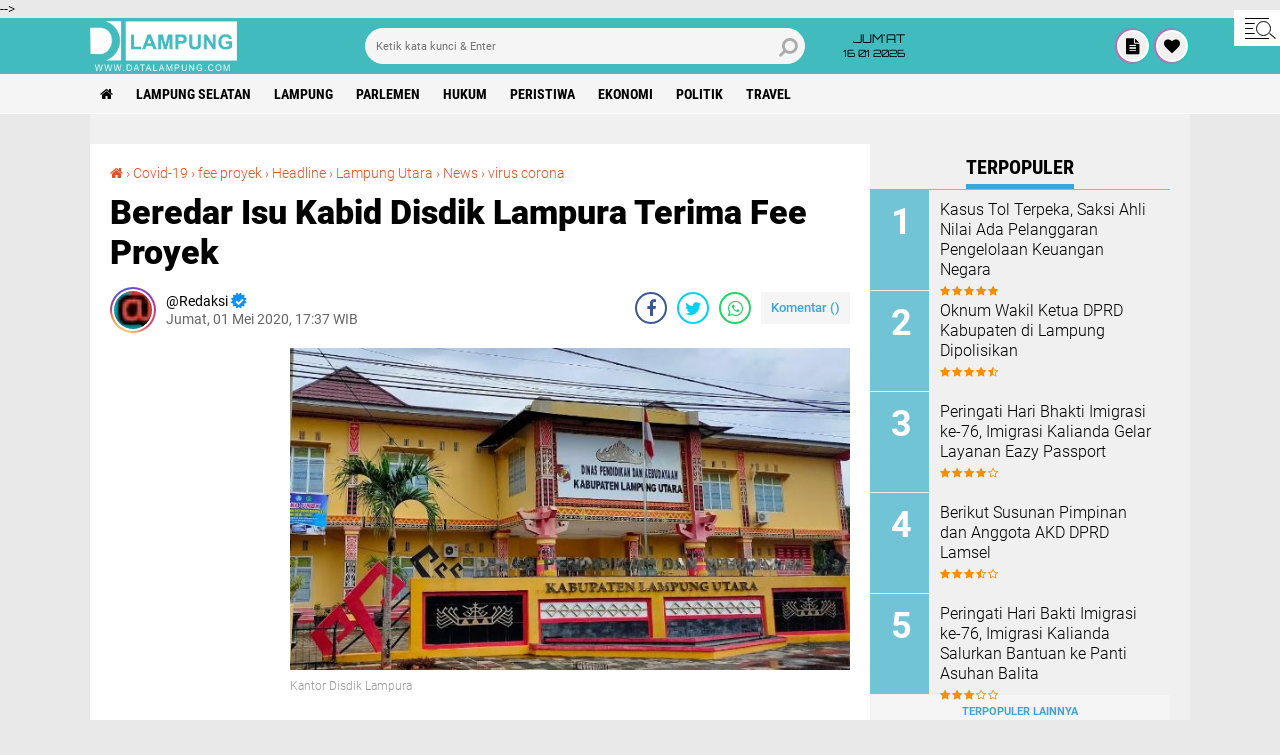

--- FILE ---
content_type: text/html; charset=utf-8
request_url: https://www.google.com/recaptcha/api2/aframe
body_size: 267
content:
<!DOCTYPE HTML><html><head><meta http-equiv="content-type" content="text/html; charset=UTF-8"></head><body><script nonce="rGfcDeBE4vyMMHwdju4J2g">/** Anti-fraud and anti-abuse applications only. See google.com/recaptcha */ try{var clients={'sodar':'https://pagead2.googlesyndication.com/pagead/sodar?'};window.addEventListener("message",function(a){try{if(a.source===window.parent){var b=JSON.parse(a.data);var c=clients[b['id']];if(c){var d=document.createElement('img');d.src=c+b['params']+'&rc='+(localStorage.getItem("rc::a")?sessionStorage.getItem("rc::b"):"");window.document.body.appendChild(d);sessionStorage.setItem("rc::e",parseInt(sessionStorage.getItem("rc::e")||0)+1);localStorage.setItem("rc::h",'1768575669649');}}}catch(b){}});window.parent.postMessage("_grecaptcha_ready", "*");}catch(b){}</script></body></html>

--- FILE ---
content_type: text/javascript; charset=UTF-8
request_url: https://www.datalampung.com/feeds/posts/default/-/Headline?alt=json-in-script&callback=related_results_labels2
body_size: 39880
content:
// API callback
related_results_labels2({"version":"1.0","encoding":"UTF-8","feed":{"xmlns":"http://www.w3.org/2005/Atom","xmlns$openSearch":"http://a9.com/-/spec/opensearchrss/1.0/","xmlns$blogger":"http://schemas.google.com/blogger/2008","xmlns$georss":"http://www.georss.org/georss","xmlns$gd":"http://schemas.google.com/g/2005","xmlns$thr":"http://purl.org/syndication/thread/1.0","id":{"$t":"tag:blogger.com,1999:blog-3044457971371347599"},"updated":{"$t":"2026-01-16T18:45:45.549+07:00"},"category":[{"term":"Lampung Selatan"},{"term":"Lampung"},{"term":"News"},{"term":"Headline"},{"term":"Pemkab Lamsel"},{"term":"DPRD Lamsel"},{"term":"Parlemen"},{"term":"Kalianda"},{"term":"Hukum"},{"term":"DPRD"},{"term":"Pendidikan"},{"term":"kriminal"},{"term":"virus corona"},{"term":"Covid-19"},{"term":"Peristiwa"},{"term":"Bandar Lampung"},{"term":"pemerintahan"},{"term":"Ekonomi"},{"term":"Plt. Bupati Nanang Ermanto"},{"term":"pilkada lamsel 2020"},{"term":"Politik"},{"term":"Polresta Bandar Lampung"},{"term":"kecelakaan"},{"term":"KPUD Lamsel"},{"term":"Polres Lampung Selatan"},{"term":"Bawaslu Lampung"},{"term":"Pilkada 2020"},{"term":"Bakauheni"},{"term":"Hipni"},{"term":"kodim 0421 Lamsel"},{"term":"Polres Lamsel"},{"term":"TMMD 2020"},{"term":"Lapas kelas II A Kalianda"},{"term":"Maret 2023"},{"term":"Bupati Lamsel Nanang Ermanto"},{"term":"Lapas"},{"term":"Dandim 0421 Lamsel"},{"term":"Kejari Lamsel"},{"term":"Bawaslu Lamsel"},{"term":"Kapolres Lamsel AKPB Edi Purnomo"},{"term":"Lapas Narkotika"},{"term":"Ketua KPUD Lamsel Ansurasta"},{"term":"Rajabasa"},{"term":"Kebakaran"},{"term":"Oktober"},{"term":"Parlemen Juli - Agustus"},{"term":"Musrenbang"},{"term":"KPU"},{"term":"Kecamatan Kalianda"},{"term":"Mei 2024"},{"term":"Polda Lampung"},{"term":"Travel"},{"term":"pilkada lamsel"},{"term":"DPC Demokrat"},{"term":"Imigrasi Kalianda"},{"term":"JTTS"},{"term":"Januri"},{"term":"Kecelakaan Tol"},{"term":"Lampung Utara"},{"term":"Natar"},{"term":"PWI Lamsel"},{"term":"Desa Canggu"},{"term":"Kantor Imigrasi Kelas III Non TPI Kalianda"},{"term":"Kemenkumham"},{"term":"Palas"},{"term":"lamsel"},{"term":"Dinas Kesehatan Lamsel"},{"term":"Dinas PUPR Lampung Selatan"},{"term":"Jakarta"},{"term":"KPUD"},{"term":"Lapas Kalianda"},{"term":"Penengahan"},{"term":"Sidomulyo"},{"term":"TNI"},{"term":"banjir"},{"term":"korupsi"},{"term":"ASDP Bakauheni"},{"term":"Kecamatan Tanjung Bintang"},{"term":"Mayat"},{"term":"Agustus 2022"},{"term":"Agustus 2023"},{"term":"Agustus 2024"},{"term":"April 2023"},{"term":"April 2024"},{"term":"BI Lampung"},{"term":"Desember 2022"},{"term":"Desember 2023"},{"term":"Desember 2024"},{"term":"Februari 2023"},{"term":"Februari 2024"},{"term":"Hiburan"},{"term":"Januari 2023"},{"term":"Januari 2024"},{"term":"Juli 2022"},{"term":"Juli 2023"},{"term":"Juli 2024"},{"term":"Juni 2023"},{"term":"Juni 2024"},{"term":"Kecamatan Rajabasa"},{"term":"Lakalantas"},{"term":"Maret 2024"},{"term":"Mei 2023"},{"term":"Nasional"},{"term":"November 2022"},{"term":"November 2023"},{"term":"November 2024"},{"term":"Oktober 2023"},{"term":"Oktober 2024"},{"term":"Satlantas Polresta Bandar Lampung"},{"term":"September"},{"term":"September 2023"},{"term":"September 2024"},{"term":"UMKM"},{"term":"kecamatan bakauheni"},{"term":"KSKP Bakauheni"},{"term":"Kecamatan Jati Agung"},{"term":"Kejaksaan negeri lamsel"},{"term":"Kejati Lampung"},{"term":"Komisi IV DPRD Lamsel"},{"term":"PT. CAP Canggu"},{"term":"Pilkada"},{"term":"Pilkada 2024"},{"term":"DPD Nasdem Lamsel"},{"term":"Desa Kunjir"},{"term":"Dinas Pendidikan Lamsel"},{"term":"Karhutla"},{"term":"Katibung"},{"term":"Kejaksaan"},{"term":"Pariwisata"},{"term":"kpk"},{"term":"Damkar Lamsel"},{"term":"Dana Desa"},{"term":"Dinas Pariwisata Lamsel"},{"term":"Disperkim Lamsel"},{"term":"Kecamatan Penengahan"},{"term":"Kecamatan Sragi"},{"term":"Lampung Timur"},{"term":"Maling"},{"term":"Ops zebra krakatau 2019"},{"term":"RSUD Bob Bazar"},{"term":"Sat Pol PP Lamsel"},{"term":"Anak"},{"term":"BPN Lampung Selatan"},{"term":"Babatan"},{"term":"Candipuro"},{"term":"Jasa Raharja Lampung"},{"term":"KTL"},{"term":"PWI Lampung"},{"term":"Panwascam"},{"term":"Pelabuhan Bakauheni"},{"term":"Tenggelam"},{"term":"Dishub Lamsel"},{"term":"Gunung Anak Krakatau"},{"term":"Karang Taruna Lamsel"},{"term":"Kecamatan Ketapang"},{"term":"Kecamatan Natar"},{"term":"Kecamatan Way Panji"},{"term":"Lampung Tengah"},{"term":"Nanang Ermanto"},{"term":"Nelayan"},{"term":"November"},{"term":"Olahraga"},{"term":"Pesawaran"},{"term":"Sat Lantas Lamsel"},{"term":"TEC"},{"term":"Zulkifli Hasan"},{"term":"narkoba"},{"term":"new normal"},{"term":"polsek kalianda"},{"term":"tsunami lamsel"},{"term":"BPN Lamsel"},{"term":"Bupati Lamsel"},{"term":"CPNS"},{"term":"CPNS 2019"},{"term":"CPNS 2020"},{"term":"CPNS Lamsel"},{"term":"Desa Kedaton"},{"term":"Dinas Pergubungan Lamsel"},{"term":"Disdukcapil"},{"term":"GML"},{"term":"Joko widodo"},{"term":"KPJR Kalianda"},{"term":"Kasus Penculikan"},{"term":"Kecamatan Katibung"},{"term":"Kecamatan Palas"},{"term":"Kolase"},{"term":"Komisi III DPRD Lamsel"},{"term":"Korban Tsunami"},{"term":"Lampumg Selatan"},{"term":"New"},{"term":"PCNU Lamsel"},{"term":"PWI"},{"term":"Pantai"},{"term":"Pemprov Lampung"},{"term":"Polisi"},{"term":"Polsek TBS"},{"term":"Pulau Sebesi"},{"term":"SPBU Kekiling"},{"term":"Tol Lampung"},{"term":"Way Lubuk"},{"term":"hujan"},{"term":"imigrasi"},{"term":"kesehatan"},{"term":"ketapang"},{"term":"AHY"},{"term":"DBD"},{"term":"DPD Golkar Lamsel"},{"term":"DPR RI"},{"term":"Daerah"},{"term":"Damkar"},{"term":"Desa"},{"term":"Desa Merak Belantung"},{"term":"Disdik Lamsel"},{"term":"GAK"},{"term":"Hendry Rosyadi"},{"term":"Indonesia"},{"term":"KP2KP Kalianda"},{"term":"KPU Lamsel"},{"term":"Lamoung"},{"term":"Lapas Metro"},{"term":"Mayat Anonim"},{"term":"Metro"},{"term":"PAN"},{"term":"Palembang"},{"term":"Polsek Katibung"},{"term":"RSUD H. Abdul Moeloek"},{"term":"THM"},{"term":"Tarahan"},{"term":"Way Sekampung"},{"term":"Winarni Ermanto"},{"term":"curanmor"},{"term":"fee proyek"},{"term":"pengadilan negeri Kalianda"},{"term":"ASDP"},{"term":"ATM"},{"term":"ATM BRI"},{"term":"Advetorial"},{"term":"Angin kencang"},{"term":"BMKG"},{"term":"BNM Lampung"},{"term":"BPPRD Lamsel"},{"term":"Banten"},{"term":"Batanghari Nuban"},{"term":"Bawaslu"},{"term":"Bunuh diri"},{"term":"Burung"},{"term":"Bus Gratis"},{"term":"China"},{"term":"DPD Hanura Lamsel"},{"term":"DPD PKS Lamsel"},{"term":"DPRD Lampung Selatan"},{"term":"Demokrat"},{"term":"Desa Gunung Terang"},{"term":"Desa Pisang"},{"term":"Desa Sumur Kumbang"},{"term":"Desa Taman Agung"},{"term":"Desa Way Muli Induk"},{"term":"Dinas Koperasi Lamsel"},{"term":"Dinas PP dan PA"},{"term":"Dinas Pertanian Lamsel"},{"term":"Dinas Sosial Lampung Selatan"},{"term":"Diskotik"},{"term":"Duel Maut"},{"term":"Dzikir Bersama"},{"term":"Ekonimu"},{"term":"Eky Setyanto"},{"term":"Forkopimda"},{"term":"GWH Kalianda"},{"term":"Gerindra"},{"term":"Gunung Pancong"},{"term":"Guru Honorer"},{"term":"HKn 2019"},{"term":"Hacker"},{"term":"Hari Pahlawan ke-74"},{"term":"Honorer"},{"term":"Huntab"},{"term":"Huntara"},{"term":"INKAI Lampung Selatan"},{"term":"IPALD"},{"term":"IT"},{"term":"Imigrasi Kotabumi"},{"term":"Investasi"},{"term":"Itera"},{"term":"Jalan Rusak"},{"term":"Jalan Rusak Sidomulyo"},{"term":"Jambret"},{"term":"Jasa Raharja"},{"term":"Jiwasaraya"},{"term":"Jusi"},{"term":"K2"},{"term":"Kades Jalan Jalan"},{"term":"Kantor ImigrasinKelas III Non TPI Kalianda"},{"term":"Kapal"},{"term":"Kapal Pengeruk pasir GAK"},{"term":"Karang Taruna Kalianda"},{"term":"Kecamatan Candipuro"},{"term":"Kecamatan sidomulyo"},{"term":"Kerja"},{"term":"Kesrak"},{"term":"Komnas Perlindungan anak Lampung"},{"term":"Konferkab"},{"term":"Koperasi"},{"term":"Krakatau Kahai Beach"},{"term":"LBH Say Bumi Selatan"},{"term":"LPSE"},{"term":"Lahan"},{"term":"Lamoung Selatan"},{"term":"Libur sekolah"},{"term":"Liburan"},{"term":"Limbah"},{"term":"Mayat wanita"},{"term":"Mengkudu Island"},{"term":"Merak"},{"term":"Natal"},{"term":"OTT KPK"},{"term":"Ops Ketupat 2020"},{"term":"Orkesbud"},{"term":"PDAM Tirta Jasa Lamsel"},{"term":"PLN"},{"term":"PNS Maling"},{"term":"PPK KPUD Lamsel"},{"term":"PPPA"},{"term":"PT. Ciomas Adisatwa"},{"term":"PTSL 2020"},{"term":"Pahlawan"},{"term":"Palemen"},{"term":"Pantai M Beach"},{"term":"Pantai M Beach Kalianda"},{"term":"Panwascam lamsel"},{"term":"Panwascam.Lamsel"},{"term":"Panwaslamsel"},{"term":"Partai Demokrat"},{"term":"Pelajar Tewas"},{"term":"Pembunuhan"},{"term":"Pemilu"},{"term":"Pemilu 2024"},{"term":"Pemkab L amsel"},{"term":"Penculikan"},{"term":"Pencuri"},{"term":"Penegahan"},{"term":"Penyelundupan"},{"term":"Perempuan"},{"term":"Pesisir Barat"},{"term":"Polsek Candipuro"},{"term":"Polsek Jati Agung"},{"term":"Polsek Penengahan"},{"term":"Presiden RI"},{"term":"Proyek"},{"term":"Pulau Mengkudu"},{"term":"Puseksmas Way Urang"},{"term":"Puskesmas Kaliasin"},{"term":"Puskesmas Ketapang"},{"term":"Puskesmas Sragi"},{"term":"Raskin"},{"term":"Ratu Mas"},{"term":"Rem blong"},{"term":"SMP N 1 Natar"},{"term":"Sakip"},{"term":"Sanca Kembang"},{"term":"Sosial"},{"term":"Stadion Jati"},{"term":"Suhupanas"},{"term":"Syaiful Azumar"},{"term":"TP PKK Lamsel"},{"term":"Tahun Baru 2020"},{"term":"Tanah"},{"term":"Tangerang"},{"term":"Tentara"},{"term":"Tilang"},{"term":"Tumin"},{"term":"UBL"},{"term":"Unila"},{"term":"WTP"},{"term":"Way Panji"},{"term":"Zainudin Hasan"},{"term":"advokad"},{"term":"babang tamvan"},{"term":"batu rame"},{"term":"kalianda residence"},{"term":"kasus"},{"term":"kecamatan way sulan"},{"term":"kejari bandar lampung"},{"term":"kodam 21"},{"term":"meninggal"},{"term":"panas"},{"term":"pantai baturame"},{"term":"pengumuman"},{"term":"perda"},{"term":"tabrak"},{"term":"ular"},{"term":"AKP Agustinus Rinto"},{"term":"APD"},{"term":"ASN"},{"term":"BBJ"},{"term":"BLT"},{"term":"BNN"},{"term":"BNNK Lamsel"},{"term":"BPJS"},{"term":"BPJS Ketenagakerjaan"},{"term":"BPN"},{"term":"BRI Kalianda"},{"term":"Babinsa"},{"term":"Bakamla RI"},{"term":"Baksos"},{"term":"Bangkit"},{"term":"Banner"},{"term":"Bawaslu Kota Bandar Lampung"},{"term":"Bekasi"},{"term":"Blibli.com"},{"term":"Buaya"},{"term":"Bulog"},{"term":"Bupati"},{"term":"CV. Tugu Bangun Karya"},{"term":"Cegah Narkoba"},{"term":"DPRD Kota Bandar Lampung"},{"term":"DPRD Lampung Utara"},{"term":"DPRD Pesawaran"},{"term":"Dana Hibah"},{"term":"Dema STAI Yasba"},{"term":"Desa Belambangan"},{"term":"Desa Hara Banjar Manis"},{"term":"Desa Karang Agung"},{"term":"Desa Kuripan"},{"term":"Desa Mekar Asri"},{"term":"Desa Sumur"},{"term":"Desa Tanjung Harta"},{"term":"Digilib"},{"term":"Dinas PMD Lamsel"},{"term":"Dinas Pemadam Kebakaran dan Penyelamatan Lamsel"},{"term":"Dinas perhubungan lamsel"},{"term":"Dinkes Lamsel"},{"term":"Direktur PDAM Lamsel"},{"term":"Eazy Passport"},{"term":"Egi"},{"term":"Embung"},{"term":"FLIGHT"},{"term":"Ferizy"},{"term":"Festival Akustik Kalianda"},{"term":"Festival Kalianda"},{"term":"Festival Kalianda 2020"},{"term":"Film Bapak"},{"term":"GWH"},{"term":"Gunung Meletus"},{"term":"HDKD 2022"},{"term":"HMI"},{"term":"Heri Bastian"},{"term":"Hipmi"},{"term":"Huawei"},{"term":"IKAMYAK"},{"term":"Idul Fitri 1441"},{"term":"Ikam Lamsel"},{"term":"Innovative Leader Award"},{"term":"JR Movie Awards"},{"term":"KANNI"},{"term":"KANNI Lampung"},{"term":"KMPKLS"},{"term":"KPU Lampung"},{"term":"Kamapung Tertib Lalu Lintas"},{"term":"Kantor Imigrasi Kelas II Non TPI Kalianda"},{"term":"Kapolres CUP"},{"term":"Kapolres Lamsel AKBP Zaky Alkazar"},{"term":"Kasat Lantas Polres Lamsel AKP Edwin DW"},{"term":"Kecamatan Abung"},{"term":"Kecamatan Abung Tinggi"},{"term":"Kecamatan Sungkai Tengah"},{"term":"Kecamatan sid"},{"term":"Kejari Lamteng"},{"term":"Keluarga Miskin"},{"term":"Kementan"},{"term":"Kementerian Pertanian"},{"term":"LPKA Palembang"},{"term":"Lampug Selatan"},{"term":"Lampung Barat"},{"term":"Lampung Kejati Lampung"},{"term":"Lampung Sekatan"},{"term":"Lampunng"},{"term":"Lebaran"},{"term":"Lembaga Perlindungan"},{"term":"Lomba mural"},{"term":"Lowongan Kerja"},{"term":"MI Kotaguring Rajabasa"},{"term":"Mafia Tanah"},{"term":"Mahasiswa"},{"term":"Marinir"},{"term":"Menko Bidang Pangan"},{"term":"Mille Caffe"},{"term":"Muli Mekhanai Lamsel 2020"},{"term":"Musik"},{"term":"Musrenbangnas"},{"term":"Nanang-pandu"},{"term":"Nasdem Lampung"},{"term":"Nenek"},{"term":"Ormas Lamsel"},{"term":"PKK Lamsel"},{"term":"PKS"},{"term":"PLTU Sebalang"},{"term":"PMII"},{"term":"PNM"},{"term":"PNMPemberdayaanUMKM"},{"term":"PNMuntukUMKM"},{"term":"PNS Bandel"},{"term":"PON"},{"term":"PPK Lamsel"},{"term":"PPS"},{"term":"PT. Jasa Raharja"},{"term":"PT. Jasa Raharja Lampung"},{"term":"PT. PP (persero)"},{"term":"PT. Sugar Labinta"},{"term":"Pandeglang"},{"term":"Panen raya"},{"term":"Pantai Minang Rua"},{"term":"Pantai Sebalang"},{"term":"Pasar Inpres Kalianda"},{"term":"Pemkot"},{"term":"Pemkot Balam"},{"term":"Pemprov"},{"term":"Pemuda"},{"term":"Pengacara Lamsel"},{"term":"Penghargaan"},{"term":"Polres"},{"term":"Polres Metro"},{"term":"Polres Way Kanan"},{"term":"Puskesmas"},{"term":"Qurban"},{"term":"Radin Inten II"},{"term":"Ramadhan 2020"},{"term":"Rampok"},{"term":"Reses"},{"term":"Rusunawa"},{"term":"Rutan"},{"term":"SMA Kebangsaan"},{"term":"Safety Riding"},{"term":"Sat Narkoba Lamsel"},{"term":"Sat reskrim polres lamsel"},{"term":"Satlantas"},{"term":"Sengketa Lahan"},{"term":"Singkong"},{"term":"Sirkuit Motor Traill Lamsel"},{"term":"TKA"},{"term":"Tanggamus"},{"term":"Tarif Tol"},{"term":"Teknologi"},{"term":"Tenis Meja"},{"term":"Tokoh"},{"term":"Tulang Bawang"},{"term":"UIN Lampung"},{"term":"UMP"},{"term":"Universitas Bandar Lampung"},{"term":"WNA"},{"term":"Way Kalam"},{"term":"Wiranto"},{"term":"Wisata"},{"term":"Work From Home"},{"term":"ambon"},{"term":"android"},{"term":"beacukai"},{"term":"budaya baba"},{"term":"bupati lampung timur"},{"term":"cikeusik"},{"term":"dinas perikanan lamsel"},{"term":"fitoni hasan"},{"term":"futsal"},{"term":"gubernur lampung"},{"term":"hp"},{"term":"internasional"},{"term":"kadisdik lamsel thomas amrico"},{"term":"kajari lamsel"},{"term":"kementrian sosial"},{"term":"kodim"},{"term":"kodim lampung barat"},{"term":"kpu pesawaran"},{"term":"kuota"},{"term":"muli mekhanai 2021"},{"term":"oknum"},{"term":"opini"},{"term":"pasar sidomulyo"},{"term":"pringsewu"},{"term":"rekommdasi"},{"term":"teroris"},{"term":"tni ad"},{"term":"vaksinasi ibu hamil"},{"term":"wartawan"}],"title":{"type":"text","$t":"datalampung"},"subtitle":{"type":"html","$t":""},"link":[{"rel":"http://schemas.google.com/g/2005#feed","type":"application/atom+xml","href":"https:\/\/www.datalampung.com\/feeds\/posts\/default"},{"rel":"self","type":"application/atom+xml","href":"https:\/\/www.blogger.com\/feeds\/3044457971371347599\/posts\/default\/-\/Headline?alt=json-in-script"},{"rel":"alternate","type":"text/html","href":"https:\/\/www.datalampung.com\/search\/label\/Headline"},{"rel":"hub","href":"http://pubsubhubbub.appspot.com/"},{"rel":"next","type":"application/atom+xml","href":"https:\/\/www.blogger.com\/feeds\/3044457971371347599\/posts\/default\/-\/Headline\/-\/Headline?alt=json-in-script\u0026start-index=26\u0026max-results=25"}],"author":[{"name":{"$t":"Redaksi"},"uri":{"$t":"http:\/\/www.blogger.com\/profile\/12826963755199204898"},"email":{"$t":"noreply@blogger.com"},"gd$image":{"rel":"http://schemas.google.com/g/2005#thumbnail","width":"32","height":"32","src":"\/\/blogger.googleusercontent.com\/img\/b\/R29vZ2xl\/AVvXsEhkqth8ZNDUewapHx4vKZVTtTEfmY9gQTfbXZCdH9tenYolEPzK39qhzNGFBDxUeArgAsvW2SLRzNwC88ceooF5aOj9VS7GfW4W_PO_EZeXb9xQzqJGmnx-ChF1fwCrVNM\/s220\/avatar-png-1.png"}}],"generator":{"version":"7.00","uri":"http://www.blogger.com","$t":"Blogger"},"openSearch$totalResults":{"$t":"567"},"openSearch$startIndex":{"$t":"1"},"openSearch$itemsPerPage":{"$t":"25"},"entry":[{"id":{"$t":"tag:blogger.com,1999:blog-3044457971371347599.post-6721296956556348664"},"published":{"$t":"2023-02-01T14:14:00.008+07:00"},"updated":{"$t":"2023-02-02T20:31:57.358+07:00"},"category":[{"scheme":"http://www.blogger.com/atom/ns#","term":"android"},{"scheme":"http://www.blogger.com/atom/ns#","term":"Blibli.com"},{"scheme":"http://www.blogger.com/atom/ns#","term":"Headline"},{"scheme":"http://www.blogger.com/atom/ns#","term":"hp"},{"scheme":"http://www.blogger.com/atom/ns#","term":"Huawei"},{"scheme":"http://www.blogger.com/atom/ns#","term":"rekommdasi"},{"scheme":"http://www.blogger.com/atom/ns#","term":"Travel"}],"title":{"type":"text","$t":"Deretan Hp Android untuk Konten yang Cocok Anda Miliki"},"content":{"type":"html","$t":"\u003Cdiv class=\"separator\" style=\"clear: both; text-align: center;\"\u003E\u003Ca href=\"https:\/\/blogger.googleusercontent.com\/img\/b\/R29vZ2xl\/AVvXsEiuV4_S4lP9iRrOTPrZK9UFpeoQGxFcCrIRVlc9Vwx4RGCeTSFEJBkSNoiMWC2k1QBTghkKcXPs8FK8AH5iqdVM8yfNLk6mpCWrAl-bB5xVUPQAIuGVdrBGr70IVCuWkep2pamzuLDdRuYaZ3x5p__PMrpTMOaLFLZZ6RKiMbu81d3QLG6ioSXN9v9x-w\/s480\/images%20(7).jpeg\" style=\"margin-left: 1em; margin-right: 1em;\"\u003E\u003Cimg border=\"0\" data-original-height=\"480\" data-original-width=\"378\" height=\"400\" src=\"https:\/\/blogger.googleusercontent.com\/img\/b\/R29vZ2xl\/AVvXsEiuV4_S4lP9iRrOTPrZK9UFpeoQGxFcCrIRVlc9Vwx4RGCeTSFEJBkSNoiMWC2k1QBTghkKcXPs8FK8AH5iqdVM8yfNLk6mpCWrAl-bB5xVUPQAIuGVdrBGr70IVCuWkep2pamzuLDdRuYaZ3x5p__PMrpTMOaLFLZZ6RKiMbu81d3QLG6ioSXN9v9x-w\/w315-h400\/images%20(7).jpeg\" width=\"315\" \/\u003E\u003C\/a\u003E\u003C\/div\u003E\u003Cbr \/\u003E\u003Cp\u003E\u003Cbr \/\u003E\u003C\/p\u003E\u003Cp\u003E\u003Cb\u003EIlustrasi HP Android\u003C\/b\u003E (Sumber gambar: https:\/\/consumer.huawei.com\/id\/phones\/p30-pro\/\u003C\/p\u003E\u003Cp\u003E\u003Cbr \/\u003E\u003C\/p\u003E\u003Cp\u003EPekerjaan content creator alias membuat konten bukanlah sesuatu yang jarang ditemui di era serba digital ini. Tidak mengherankan jika produsen ponsel akhirnya melihat fenomena ini sebagai suatu peluang untuk menghadirkan ponsel yang cocok dengan kebutuhan para pekerja kreatif ini.\u003C\/p\u003E\u003Cp\u003E\u003Cbr \/\u003E\u003C\/p\u003E\u003Cp\u003EPonsel yang cocok untuk pekerjaan pembuatan konten biasanya memiliki kualitas kamera yang tidak kalah dengan kamera digital serta chipset dan RAM mumpuni untuk ditempati oleh aplikasi penyuntingan gambar maupun video. Perangkat ponsel yang bagus juga akan mendukung hasil video yang berkualitas untuk konten di media sosial.\u003C\/p\u003E\u003Cp\u003E\u003Cbr \/\u003E\u003C\/p\u003E\u003Cp\u003E\u003Cb\u003EPilihan Hp Android untuk Konten :\u003C\/b\u003E\u003C\/p\u003E\u003Cp\u003EPembuat konten biasanya akan memilih ponsel dengan spesifikasi kamera yang unggul, chipset mumpuni, serta yang memiliki RAM besar untuk aplikasi editing maupun rendering video.\u003C\/p\u003E\u003Cp\u003E\u003Cbr \/\u003E\u003C\/p\u003E\u003Cp\u003E\u003Cb\u003E1. Infinix Zero X Pro\u003C\/b\u003E\u003C\/p\u003E\u003Cp\u003E\u003Cbr \/\u003E\u003C\/p\u003E\u003Cp\u003EDengan kamera utama beresolusi 108 MP dan telah dibekali dengan OIS, hasil foto dan perekaman video yang Anda peroleh dijamin berkualitas dan tidak akan blur. Hasil rekaman yang bisa mencapai resolusi 1080p dan 4K dalam kecepatan 60 fps akan membuat video tidak akan terlihat patah-patah ketika dikompresi oleh algoritme media sosial.\u003C\/p\u003E\u003Cp\u003E\u003Cbr \/\u003E\u003C\/p\u003E\u003Cp\u003EKamera depannya juga tidak kalah unggul karena bisa merekam video hingga 4K pada kecepatan 30 fps dan 1080p di kecepatan 60 fps. Anda bisa mendapatkan ponsel ini dengan harga sekitar Rp5 jutaan saja.\u003C\/p\u003E\u003Cp\u003E\u003Cbr \/\u003E\u003C\/p\u003E\u003Cp\u003E\u003Cb\u003E1. Samsung Galaxy M33 5G\u003C\/b\u003E\u003C\/p\u003E\u003Cp\u003E\u003Cbr \/\u003E\u003C\/p\u003E\u003Cp\u003EPonsel kelas menengah ini diluncurkan pada tahun 2022 dengan empat kamera yang kamera utamanya beresolusi 50 MP dan dilengkapi dengan teknologi Quad Bayer. Teknologi ini membuat kamera mampu menghasilkan hasil gambar yang lebih detail dan cerah.\u003C\/p\u003E\u003Cp\u003E\u003Cbr \/\u003E\u003C\/p\u003E\u003Cp\u003ESelaim mampu menghasilkan gambar yang bagus, kamera ponsel ini juga bisa merekam video dengan kualitas 4k pada kecepatan 30 fps. Jelas kualitas ini akan sangat menguntungkan bagi aktivitas membuat konten yang Anda lakukan.\u003C\/p\u003E\u003Cp\u003E\u003Cbr \/\u003E\u003C\/p\u003E\u003Cp\u003E\u003Cb\u003E3. Infinix Zero 20\u003C\/b\u003E\u003C\/p\u003E\u003Cp\u003E\u003Cbr \/\u003E\u003C\/p\u003E\u003Cp\u003EKamera dari ponsel ini bisa mengunci fokus pada objek dengan cepat dan tepat berkat adanya PDAF yang mendampingi kamera utama beresolusi 108 MP. Kamera selfie-nya pun tidak kalah gahar dengan resolusi 60 MP.\u003C\/p\u003E\u003Cp\u003E\u003Cbr \/\u003E\u003C\/p\u003E\u003Cp\u003EKamera depan yang sudah dilengkapi OIS dan autofokus juga akan membuat gambar ataupun rekaman video yang dihasilkan menjadi lebih stabil. Anda juga bisa dengan nyaman melakukan rendering dari video yang Anda rekam melalui ponsel seharga Rp4 jutaan ini berkat chipset Helio G99 yang disematkan di dalamnya.\u003C\/p\u003E\u003Cp\u003E\u003Cbr \/\u003E\u003C\/p\u003E\u003Cp\u003E\u003Cb\u003E4. Samsung Galaxy A33 5G\u003C\/b\u003E\u003C\/p\u003E\u003Cp\u003E\u003Cbr \/\u003E\u003C\/p\u003E\u003Cp\u003EAdanya OIS yang mendampingi kamera ponsel ini, Anda bisa memotret dengan hasil yang terang, tidak blur, dan minim noise. Sertifikasi IP67 pada ponsel juga membuat Anda bisa tenang meskipun harus merekam video dalam keadaan hujan lebat.\u003C\/p\u003E\u003Cp\u003E\u003Cbr \/\u003E\u003C\/p\u003E\u003Cp\u003EKualitas rekaman suara pada ponsel ini juga tidak perlu diragukan lagi berkat adanya dua mikrofon yang disematkan di dalamnya. Fitur pindah kamera tanpa menghentikan proses perekaman yang biasa ada di ponsel flagship juga ada di ponsel ini.\u003C\/p\u003E\u003Cp\u003E\u003Cbr \/\u003E\u003C\/p\u003E\u003Cp\u003E\u003Cb\u003E5. Huawei P60\u003C\/b\u003E\u003C\/p\u003E\u003Cp\u003E\u003Cbr \/\u003E\u003C\/p\u003E\u003Cp\u003EKamera utama pada ponsel ini dirumorkan akan mengusung sensor IMX789 beresolusi 52 MP, kamera ultra wide 50 MP dengan sensor IMX858, serta kamera tele 16 MP dengan sensor IMX351. Kamera-kamera tersebut akan didasari dengan sistem pencitraan XMAGE internal.\u003C\/p\u003E\u003Cp\u003E\u003Cbr \/\u003E\u003C\/p\u003E\u003Cp\u003EPonsel yang kabarnya akan rilis pada Maret mendatang ini akan didayai oleh baterai 5500 mAh dengan fast charging 100 W dan wireless 50 W. Sertifikasi IP68 juga akan melengkapi ketahanan ponsel pada debu dan air.\u003C\/p\u003E\u003Cp\u003E\u003Cbr \/\u003E\u003C\/p\u003E\u003Cp\u003EItulah beberapa ponsel pilihan dengan kamera jernih yang bisa Anda andalkan untuk kegiatan pembuatan konten. Dengan hasil video bagus, Anda telah maju satu langkah untuk menjadi pembuat konten berkualitas.\u003C\/p\u003E\u003Cp\u003E\u003Cbr \/\u003E\u003C\/p\u003E\u003Cp\u003ESalah satu ponsel rekomendasi di atas, yakni \u003Ca href=\"https:\/\/www.blibli.com\/jual\/huawei-p60\" target=\"_blank\"\u003EHuawei P60\u003C\/a\u003E bahkan cukup dinantikan oleh banyak smartphone enthusiast meskipun produknya baru akan rilis pada Maret mendatang. Anda bisa mendapatkan produk ponsel tersebut ketika sudah rilis di gerai konvensional maupun marketplace besar seperti Blibli.\u003C\/p\u003E\u003Cp\u003E\u003Cbr \/\u003E\u003C\/p\u003E\u003Cp\u003EDi Blibli, Anda bisa mendapatkan berbagai model ponsel dengan harga yang bersaing dengan gerai konvensional dan kualitas yang orisinal. Anda juga berkesempatan menikmati penawaran menarik seperti promo potongan harga, diskon gratis ongkos kirim, dan pilihan jasa pengiriman super cepat yang bisa disesuaikan dengan preferensi dan kebutuhan belanja Anda.\u003C\/p\u003E\u003Cp\u003E\u003Cbr \/\u003E\u003C\/p\u003E\u003Cp\u003E\u003Cbr \/\u003E\u003C\/p\u003E"},"link":[{"rel":"edit","type":"application/atom+xml","href":"https:\/\/www.blogger.com\/feeds\/3044457971371347599\/posts\/default\/6721296956556348664"},{"rel":"self","type":"application/atom+xml","href":"https:\/\/www.blogger.com\/feeds\/3044457971371347599\/posts\/default\/6721296956556348664"},{"rel":"alternate","type":"text/html","href":"https:\/\/www.datalampung.com\/2023\/02\/deretan-hp-android-untuk-konten-yang.html","title":"Deretan Hp Android untuk Konten yang Cocok Anda Miliki"}],"author":[{"name":{"$t":"Redaksi"},"uri":{"$t":"http:\/\/www.blogger.com\/profile\/06432328768881632072"},"email":{"$t":"noreply@blogger.com"},"gd$image":{"rel":"http://schemas.google.com/g/2005#thumbnail","width":"18","height":"18","src":"\/\/blogger.googleusercontent.com\/img\/b\/R29vZ2xl\/AVvXsEjEidSGk1Jy408YSVmBloS1YmVjk8mtXTn9Yy0U9HcqJCDD5K3iOF43Spqx79JKRXSPzyRxeba474g00c-6v0uaogU-FGQ61_fBU0OJbdMAgCXrhIwPo3FyEp4ZK2wNm2Y\/s220\/IMG-20191016-WA0002.jpg"}}],"media$thumbnail":{"xmlns$media":"http://search.yahoo.com/mrss/","url":"https:\/\/blogger.googleusercontent.com\/img\/b\/R29vZ2xl\/AVvXsEiuV4_S4lP9iRrOTPrZK9UFpeoQGxFcCrIRVlc9Vwx4RGCeTSFEJBkSNoiMWC2k1QBTghkKcXPs8FK8AH5iqdVM8yfNLk6mpCWrAl-bB5xVUPQAIuGVdrBGr70IVCuWkep2pamzuLDdRuYaZ3x5p__PMrpTMOaLFLZZ6RKiMbu81d3QLG6ioSXN9v9x-w\/s72-w315-h400-c\/images%20(7).jpeg","height":"72","width":"72"}},{"id":{"$t":"tag:blogger.com,1999:blog-3044457971371347599.post-9049612021513178402"},"published":{"$t":"2021-09-15T14:09:00.001+07:00"},"updated":{"$t":"2021-09-15T19:13:54.733+07:00"},"category":[{"scheme":"http://www.blogger.com/atom/ns#","term":"Covid-19"},{"scheme":"http://www.blogger.com/atom/ns#","term":"Headline"},{"scheme":"http://www.blogger.com/atom/ns#","term":"Lampung"},{"scheme":"http://www.blogger.com/atom/ns#","term":"Lampung Selatan"},{"scheme":"http://www.blogger.com/atom/ns#","term":"News"},{"scheme":"http://www.blogger.com/atom/ns#","term":"vaksinasi ibu hamil"}],"title":{"type":"text","$t":"Lamsel Target 5.183 Ibu Hamil Divaksinasi"},"content":{"type":"html","$t":"\u003Cp\u003E\u003Ctable align=\"center\" cellpadding=\"0\" cellspacing=\"0\" class=\"tr-caption-container\" style=\"margin-left: auto; margin-right: auto;\"\u003E\u003Ctbody\u003E\u003Ctr\u003E\u003Ctd style=\"text-align: center;\"\u003E\u003Ca href=\"https:\/\/blogger.googleusercontent.com\/img\/b\/R29vZ2xl\/AVvXsEgZgCCsgmLuNhaghRmh6vxjxxryBje18KDqsOLfu4K6XpOPLvMURETbIs4CQzobkC1Uh56BeGY_cqKgEnTWL_TDgwt1qyvYBn7_PtAJq-Se0pLQkjvn6X6W1F7Iz8ypKMPoyqh1Am_U5z4S\/s2048\/IMG_20210915_104412.jpg\" imageanchor=\"1\" style=\"margin-left: auto; margin-right: auto;\"\u003E\u003Cimg border=\"0\" data-original-height=\"1536\" data-original-width=\"2048\" height=\"300\" src=\"https:\/\/blogger.googleusercontent.com\/img\/b\/R29vZ2xl\/AVvXsEgZgCCsgmLuNhaghRmh6vxjxxryBje18KDqsOLfu4K6XpOPLvMURETbIs4CQzobkC1Uh56BeGY_cqKgEnTWL_TDgwt1qyvYBn7_PtAJq-Se0pLQkjvn6X6W1F7Iz8ypKMPoyqh1Am_U5z4S\/w400-h300\/IMG_20210915_104412.jpg\" width=\"400\" \/\u003E\u003C\/a\u003E\u003C\/td\u003E\u003C\/tr\u003E\u003Ctr\u003E\u003Ctd class=\"tr-caption\" style=\"text-align: center;\"\u003EWinarni Ermanto saat meninjau vaksinasi untuk bumil\u003C\/td\u003E\u003C\/tr\u003E\u003C\/tbody\u003E\u003C\/table\u003E\u003Cbr \/\u003EPemerintah Kabupaten Lampung Selatan mencanangkan vaksinasi covid-19 pada ibu hamil (bumil) di kabupaten Lampung Selatan.\u003C\/p\u003E\u003Cp\u003E\u003Cbr \/\u003E\u003C\/p\u003E\u003Cp\u003EDengan dicanangkannya program vaksinasi covid-19 tersebut, mulai hari ini (15\/09\/21), seluruh ibu hamil di Lampung Selatan akan mulai divaksinasi.\u003C\/p\u003E\u003Cp\u003E\u003Cbr \/\u003E\u003C\/p\u003E\u003Cp\u003EKetua Tim Penggerak PKK Lampung Selatan, Winarni Ermanto mengatakan, dengan telah diperbolehkannya ibu hamil di vaksinasi di Lampung Selatan, diharapkan dapat menekan angka ibu hamil yang terinveksi covid-19.\u003C\/p\u003E\u003Cp\u003E\u003Cbr \/\u003E\u003C\/p\u003E\u003Cp\u003E\"Vaksin untuk ibu hamil sangat penting. Saya sangat prihatin ketika ibu hamil awalnya tidak bisa divaksin. Ibu hamil harus dijaga kesehatannya, ketika dinyatakan positif ini resikonya sangat berat.\u0026nbsp; Saya bersyukur ketika vaksin saat ini sudah boleh diberikan kepada ibu hamil,\" kata Winarni di Puskesmas Way Urang Kalianda usai membuka acara\u0026nbsp; pencanangan vaksinasi covid-19 bagi ibu hamil.\u003C\/p\u003E\u003Cp\u003E\u003Cbr \/\u003E\u003C\/p\u003E\u003Cp\u003EDiketahui, selama pandemi covid-19 di Lampung Selatan, setidaknya ada 18 ibu hamil yang meninggal dunia karena terinfeksi covid-19.\u003C\/p\u003E\u003Cp\u003E\u003Cbr \/\u003E\u003C\/p\u003E\u003Cp\u003E\"Karena ada beberapa ibu hamil yang meninggal saat terkena covid-19. Jadi bagaimana tugas kami dan semua berusaha dan berdo'a kekebalan nanti bisa diberikan setelah vaksin,\" ujar dia.\u003C\/p\u003E\u003Cp\u003E\u003Cbr \/\u003E\u003C\/p\u003E\u003Cp\u003EKepala Dinas Kesehatan Lampung Selatan, Joniansyah menerangkan ada beberapa syarat bagi ibu hamil di Lampung Selatan yang dapat mengikuti program vaksinasi di 27 puskesmas di seluruh Lampung Selatan.\u003C\/p\u003E\u003Cp\u003E\u003Cbr \/\u003E\u003C\/p\u003E\u003Cp\u003E\"Sasaran kegiatan ibu hamil dengan usia kehamilan 13 minggu. Dengan sasaran 50 ibu hamil di setiap puskesmas perharinya. Keseluruhan sasaran kami ada 5.183 di seluruh Lamsel dan akan kami lakukan secara bertahap,\" terang Joni.\u003C\/p\u003E\u003Cp\u003E\u003Cbr \/\u003E\u003C\/p\u003E\u003Cp\u003EPada pencanangkan vaksinasi covid-19 pada ibu hamil di Lampung Selatan itu, para ibu hamil akan diberikan vaksin sinovac. (Kurdy)\u003C\/p\u003E\u003Cp\u003E\u003Cbr \/\u003E\u003C\/p\u003E\u003Cp\u003E\u003Cbr \/\u003E\u003C\/p\u003E\u003Cp\u003E\u003Cbr \/\u003E\u003C\/p\u003E"},"link":[{"rel":"edit","type":"application/atom+xml","href":"https:\/\/www.blogger.com\/feeds\/3044457971371347599\/posts\/default\/9049612021513178402"},{"rel":"self","type":"application/atom+xml","href":"https:\/\/www.blogger.com\/feeds\/3044457971371347599\/posts\/default\/9049612021513178402"},{"rel":"alternate","type":"text/html","href":"https:\/\/www.datalampung.com\/2021\/09\/lamsel-target-5183-ibu-hamil-divaksinasi.html","title":"Lamsel Target 5.183 Ibu Hamil Divaksinasi"}],"author":[{"name":{"$t":"Redaksi"},"uri":{"$t":"http:\/\/www.blogger.com\/profile\/06432328768881632072"},"email":{"$t":"noreply@blogger.com"},"gd$image":{"rel":"http://schemas.google.com/g/2005#thumbnail","width":"18","height":"18","src":"\/\/blogger.googleusercontent.com\/img\/b\/R29vZ2xl\/AVvXsEjEidSGk1Jy408YSVmBloS1YmVjk8mtXTn9Yy0U9HcqJCDD5K3iOF43Spqx79JKRXSPzyRxeba474g00c-6v0uaogU-FGQ61_fBU0OJbdMAgCXrhIwPo3FyEp4ZK2wNm2Y\/s220\/IMG-20191016-WA0002.jpg"}}],"media$thumbnail":{"xmlns$media":"http://search.yahoo.com/mrss/","url":"https:\/\/blogger.googleusercontent.com\/img\/b\/R29vZ2xl\/AVvXsEgZgCCsgmLuNhaghRmh6vxjxxryBje18KDqsOLfu4K6XpOPLvMURETbIs4CQzobkC1Uh56BeGY_cqKgEnTWL_TDgwt1qyvYBn7_PtAJq-Se0pLQkjvn6X6W1F7Iz8ypKMPoyqh1Am_U5z4S\/s72-w400-h300-c\/IMG_20210915_104412.jpg","height":"72","width":"72"}},{"id":{"$t":"tag:blogger.com,1999:blog-3044457971371347599.post-1728559296858220990"},"published":{"$t":"2021-07-23T23:14:00.002+07:00"},"updated":{"$t":"2021-07-23T23:14:30.655+07:00"},"category":[{"scheme":"http://www.blogger.com/atom/ns#","term":"AHY"},{"scheme":"http://www.blogger.com/atom/ns#","term":"Headline"},{"scheme":"http://www.blogger.com/atom/ns#","term":"Lampung"},{"scheme":"http://www.blogger.com/atom/ns#","term":"Lampung Selatan"},{"scheme":"http://www.blogger.com/atom/ns#","term":"Nasional"},{"scheme":"http://www.blogger.com/atom/ns#","term":"News"}],"title":{"type":"text","$t":"Hari Anak Nasional, AHY Ajak Orang Tua Jadi Garda Terdepan Lindungi Anak-anak Dari Virus Covid-19"},"content":{"type":"html","$t":"\u003Cp\u003E\u003Cb\u003E\u003C\/b\u003E\u003C\/p\u003E\u003Cdiv class=\"separator\" style=\"clear: both; text-align: center;\"\u003E\u003Cb\u003E\u003Ca href=\"https:\/\/blogger.googleusercontent.com\/img\/b\/R29vZ2xl\/AVvXsEhzVA4LpcuqLMyvRsYbPtnTJ1KNd7yKJ-8s4MtXqAHj9v0cfi5piBkunIub8bqAHRa703nzbgkBcZuL6vAZ4ke-xwqu-JQFylnksShHVKhhsbbn6cgApUOHaUK9-rLCBgxKlmi6w-d7hm0C\/s748\/IMG-20210723-WA0004.jpg\" imageanchor=\"1\" style=\"margin-left: 1em; margin-right: 1em;\"\u003E\u003Cimg border=\"0\" data-original-height=\"746\" data-original-width=\"748\" height=\"399\" src=\"https:\/\/blogger.googleusercontent.com\/img\/b\/R29vZ2xl\/AVvXsEhzVA4LpcuqLMyvRsYbPtnTJ1KNd7yKJ-8s4MtXqAHj9v0cfi5piBkunIub8bqAHRa703nzbgkBcZuL6vAZ4ke-xwqu-JQFylnksShHVKhhsbbn6cgApUOHaUK9-rLCBgxKlmi6w-d7hm0C\/w400-h399\/IMG-20210723-WA0004.jpg\" width=\"400\" \/\u003E\u003C\/a\u003E\u003C\/b\u003E\u003C\/div\u003E\u003Cb\u003E\u003Cbr \/\u003EJakarta, datalampung.com\u003C\/b\u003E - Kasus Covid-19 di Indonesia belum juga mereda. Hingga hari ini, terdapat sekitar 380.000 anak-anak berusia 0-18 tahun atau setara dengan 12,8 persen dari total kasus nasional yang terinfeksi Covid-19. Presentase ini bahkan lebih tinggi daripada kasus yang dialami lansia.\u0026nbsp;\u003Cp\u003E\u003C\/p\u003E\u003Cp\u003E\u003Cbr \/\u003E\u003C\/p\u003E\u003Cp\u003EBertepatan dengan Hari Anak Nasional yang jatuh pada 23 Juli 2021, Ketua Umum Partai Demokrat Agus Harimurti Yudhoyono (AHY) mengajak para orang tua menjadi garda terdepan untuk melindungi anak-anak dari virus Covid-19.\u003C\/p\u003E\u003Cp\u003E\u003Cbr \/\u003E\u003C\/p\u003E\u003Cp\u003E“Sebagai orang tua, kita harus menjadi garda terdepan untuk melindungi anak-anak kita. Dari berbagai studi riset yang dilakukan, dinyatakan bahwa kewaspadaan kita sebagai orang tua menjadi faktor utama dari penyebab risiko anak-anak terpapar Covid-19, khususnya, bagi teman-teman yang masih harus bekerja di luar rumah,” ujar Ketum AHY, Jumat (23\/7).\u003C\/p\u003E\u003Cp\u003E\u003Cbr \/\u003E\u003C\/p\u003E\u003Cp\u003EKetum AHY juga mengajak para orang tua agar lebih disiplin mendidik dan melaksanakan protokol kesehatan kepada anak-anak.\u003C\/p\u003E\u003Cp\u003E\u0026nbsp;\u003C\/p\u003E\u003Cp\u003E“Kita juga harus mendidik anak untuk lebih disiplin melaksanakan protokol kesehatan. Jika tidak dalam kondisi darurat, sebaiknya anak-anak tetap di rumah saja. Tentu ini semua bukanlah hal yang mudah. Ada rasa bosan yang terus menghantui anak-anak kita sejak awal pandemi di tahun lalu. Belum lagi persoalan sekolah online yang juga menyisakan banyak tantangan. Tapi kini kita tidak punya begitu banyak pilihan,” tutur Ketum AHY.\u003C\/p\u003E\u003Cp\u003E\u003Cbr \/\u003E\u003C\/p\u003E\u003Cp\u003ETerakhir Ketum AHY menyampaikan semangat kepada seluruh orang tua dan doa kepada seluruh anak-anak di Indonesia.\u003C\/p\u003E\u003Cp\u003E\u003Cbr \/\u003E\u003C\/p\u003E\u003Cp\u003E“Tidak ada yang lebih berharga daripada nyawa. Apalagi nyawa anak-anak kita. Mereka adalah generasi penerus bangsa yang harus kita lindungi dan jaga. Tetap semangat untuk para orang tua dimanapun berada. Tetap sehat dan bahagia untuk anak-anak Indonesia,” tutup AHY. (Rilis)\u003C\/p\u003E\u003Cp\u003E\u003Cbr \/\u003E\u003C\/p\u003E\u003Cp\u003E\u003Cbr \/\u003E\u003C\/p\u003E\u003Cp\u003E\u003Cbr \/\u003E\u003C\/p\u003E"},"link":[{"rel":"edit","type":"application/atom+xml","href":"https:\/\/www.blogger.com\/feeds\/3044457971371347599\/posts\/default\/1728559296858220990"},{"rel":"self","type":"application/atom+xml","href":"https:\/\/www.blogger.com\/feeds\/3044457971371347599\/posts\/default\/1728559296858220990"},{"rel":"alternate","type":"text/html","href":"https:\/\/www.datalampung.com\/2021\/07\/hari-anak-nasional-ahy-ajak-orang-tua.html","title":"Hari Anak Nasional, AHY Ajak Orang Tua Jadi Garda Terdepan Lindungi Anak-anak Dari Virus Covid-19"}],"author":[{"name":{"$t":"Redaksi"},"uri":{"$t":"http:\/\/www.blogger.com\/profile\/06432328768881632072"},"email":{"$t":"noreply@blogger.com"},"gd$image":{"rel":"http://schemas.google.com/g/2005#thumbnail","width":"18","height":"18","src":"\/\/blogger.googleusercontent.com\/img\/b\/R29vZ2xl\/AVvXsEjEidSGk1Jy408YSVmBloS1YmVjk8mtXTn9Yy0U9HcqJCDD5K3iOF43Spqx79JKRXSPzyRxeba474g00c-6v0uaogU-FGQ61_fBU0OJbdMAgCXrhIwPo3FyEp4ZK2wNm2Y\/s220\/IMG-20191016-WA0002.jpg"}}],"media$thumbnail":{"xmlns$media":"http://search.yahoo.com/mrss/","url":"https:\/\/blogger.googleusercontent.com\/img\/b\/R29vZ2xl\/AVvXsEhzVA4LpcuqLMyvRsYbPtnTJ1KNd7yKJ-8s4MtXqAHj9v0cfi5piBkunIub8bqAHRa703nzbgkBcZuL6vAZ4ke-xwqu-JQFylnksShHVKhhsbbn6cgApUOHaUK9-rLCBgxKlmi6w-d7hm0C\/s72-w400-h399-c\/IMG-20210723-WA0004.jpg","height":"72","width":"72"}},{"id":{"$t":"tag:blogger.com,1999:blog-3044457971371347599.post-3020465251697021346"},"published":{"$t":"2021-07-19T19:07:00.001+07:00"},"updated":{"$t":"2021-07-19T19:07:02.324+07:00"},"category":[{"scheme":"http://www.blogger.com/atom/ns#","term":"Headline"},{"scheme":"http://www.blogger.com/atom/ns#","term":"Lampung"},{"scheme":"http://www.blogger.com/atom/ns#","term":"Lampung Selatan"},{"scheme":"http://www.blogger.com/atom/ns#","term":"News"}],"title":{"type":"text","$t":"Winarni Ikuti Seminar Gerakan Nasional Literasi Digital 2021"},"content":{"type":"html","$t":"\u003Cp\u003E\u003Cb\u003E\u003C\/b\u003E\u003C\/p\u003E\u003Cdiv class=\"separator\" style=\"clear: both; text-align: center;\"\u003E\u003Cb\u003E\u003Ca href=\"https:\/\/blogger.googleusercontent.com\/img\/b\/R29vZ2xl\/AVvXsEhnHmSipCvflqijl_LskeMu3aFUsoKNLA2CdtdJSoptmsZyKsQof_kYfP9nuqHXzXakp3kOamFB5bu4lQ_vUgCkaj9WgcYUOKqEKgRrIUcrIjD6avkTmhyphenhyphentJr-LZSP4VWnGn757K0Rx8sjC\/s864\/19-04-03-IMG-20210719-WA0037-864x380.jpg\" imageanchor=\"1\" style=\"margin-left: 1em; margin-right: 1em;\"\u003E\u003Cimg border=\"0\" data-original-height=\"380\" data-original-width=\"864\" height=\"176\" src=\"https:\/\/blogger.googleusercontent.com\/img\/b\/R29vZ2xl\/AVvXsEhnHmSipCvflqijl_LskeMu3aFUsoKNLA2CdtdJSoptmsZyKsQof_kYfP9nuqHXzXakp3kOamFB5bu4lQ_vUgCkaj9WgcYUOKqEKgRrIUcrIjD6avkTmhyphenhyphentJr-LZSP4VWnGn757K0Rx8sjC\/w400-h176\/19-04-03-IMG-20210719-WA0037-864x380.jpg\" width=\"400\" \/\u003E\u003C\/a\u003E\u003C\/b\u003E\u003C\/div\u003E\u003Cb\u003E\u003Cbr \/\u003ELampung Selatan, datalampung.com\u003C\/b\u003E - Ketua Tim Penggerak Pemberdayaan Kesejahteraan Keluarga (TP PKK) Kabupaten Lampung Selatan, Hj. Winarni Nanang Ermanto mengikuti seminar secara daring (webinar) Gerakan Nasional Literasi Digital 2021 Sumatera II yang diselenggarakan oleh Kementerian Komunikasi dan Informatika (Kominfo) RI.\u003Cp\u003E\u003C\/p\u003E\u003Cp dir=\"ltr\"\u003E\u003Cbr \/\u003E\n\u003C\/p\u003E\n\u003Cdiv align=\"left\"\u003E\u003Cp dir=\"ltr\"\u003EWebinar dengan tema Melawan Pelecehan Seksual di Dunia Digital itu, diikuti Winarni melalui aplikasi\u0026nbsp;zoom meeting\u0026nbsp;dari rumah dinas Bupati Lampung Selatan, Senin (19\/7\/2021).\u003Cbr \/\u003E\n\u003C\/p\u003E\n\u003C\/div\u003E\u003Cp dir=\"ltr\"\u003E\u003Cbr \/\u003E\n\u003C\/p\u003E\n\u003Cdiv align=\"left\"\u003E\u003Cp dir=\"ltr\"\u003EWebinar yang dipandu oleh Meilia Fajrin sebagai moderator, menampilkan empat narasumber.\u003Cbr \/\u003E\n\u003C\/p\u003E\n\u003C\/div\u003E\u003Cp dir=\"ltr\"\u003E\u003Cbr \/\u003E\n\u003C\/p\u003E\n\u003Cdiv align=\"left\"\u003E\u003Cp dir=\"ltr\"\u003EPertama, Public Speaker, Duta Wisata Indonesia 2017 dan Owner @mydearscarf, Indira Wibowo, yang memberikan materi terkait kecakapan digital dengan tema Positif, Kreatif dan Aman di Internet.\u003Cbr \/\u003E\n\u003C\/p\u003E\n\u003C\/div\u003E\u003Cp dir=\"ltr\"\u003E\u003Cbr \/\u003E\n\u003C\/p\u003E\n\u003Cdiv align=\"left\"\u003E\u003Cp dir=\"ltr\"\u003ENarasumber kedua, Ketua Program Studi Ilmu Komunikasi Universitas Pelita Harapan, Marsefio S Luhuky, S.Sos, M.Si, yang memberikan materi terkait keamanan digital dengan tema Tips Menjaga Keamanan Digital Anak di Dunia Maya.\u003Cbr \/\u003E\n\u003C\/p\u003E\n\u003C\/div\u003E\u003Cp dir=\"ltr\"\u003E\u003Cbr \/\u003E\n\u003C\/p\u003E\n\u003Cdiv align=\"left\"\u003E\u003Cp dir=\"ltr\"\u003ELalu narasumber ketiga, Praktisi Psikolog dan Dosen Universitas Lampung, Moch Johan Pratama, M. Psi, Psikolog, yang memberikan materi terkait etika digital dengan tema Zombie Scrolling Syndrome, Mengontrol Intensi Bermedia Sosial Dengan Sadar.\u003Cbr \/\u003E\n\u003C\/p\u003E\n\u003C\/div\u003E\u003Cp dir=\"ltr\"\u003E\u003Cbr \/\u003E\n\u003C\/p\u003E\n\u003Cdiv align=\"left\"\u003E\u003Cp dir=\"ltr\"\u003ESelanjutnya narasumber keempat, Area Sales Manager PT. AXA Mandiri Finacial Services, Fernandes, yang memberikan materi terkait budaya digital dengan tema Waspada Bahaya Pornografi di Dunia Maya Bagi Prekembangan Otak Anak.\u003Cbr \/\u003E\n\u003C\/p\u003E\n\u003C\/div\u003E\u003Cp dir=\"ltr\"\u003E\u003Cbr \/\u003E\n\u003C\/p\u003E\n\u003Cdiv align=\"left\"\u003E\u003Cp dir=\"ltr\"\u003EUsai mengikuti webinar itu,\u0026nbsp;\u0026nbsp;Ketua TP PKK Kabupaten Lampung Selatan, Hj. Winarni Nanang Ermanto mengatakan,\u0026nbsp;kegiatan tersebut sangat bermanfaat untuk mengedukasi masyarakat agar terhindar dari pengaruh buruk di dunia digital.\u003Cbr \/\u003E\n\u003C\/p\u003E\n\u003C\/div\u003E\u003Cp dir=\"ltr\"\u003E\u003Cbr \/\u003E\n\u003C\/p\u003E\n\u003Cdiv align=\"left\"\u003E\u003Cp dir=\"ltr\"\u003E“Alhamdulillah hari ini kita sudah selesai mengikuti webinar. Kegiatan ini sangat bermanfaat sekali, terutama bagi kita sebagai orang tua untuk mendidik dan mengawasi anak agar tidak terkena pengaruh buruk dari konten-konten negatif di dunia maya,” katanya.\u003Cbr \/\u003E\n\u003C\/p\u003E\n\u003C\/div\u003E\u003Cp dir=\"ltr\"\u003E\u003Cbr \/\u003E\n\u003C\/p\u003E\n\u003Cdiv align=\"left\"\u003E\u003Cp dir=\"ltr\"\u003EWinarni juga menyampaikan, dengan semakin maraknya konten-konten negatif yang mengarah ke pornografi di internet, akan berpengaruh terhadap kesehatan psikologis anak akibat terlalu banyak menonton ataupun melihat hal-hal negatif.\u003Cbr \/\u003E\n\u003C\/p\u003E\n\u003C\/div\u003E\u003Cp dir=\"ltr\"\u003E\u003Cbr \/\u003E\n\u003C\/p\u003E\n\u003Cdiv align=\"left\"\u003E\u003Cp dir=\"ltr\"\u003E“Apalagi sekarang banyak konten-konten yang memicu kearah pornografi. Ini akan memicu peningkatan dopamin. Nah hal ini akan berpengaruh terhadap perkembangan otak dan psikologis anak,” tuturnya.\u003Cbr \/\u003E\n\u003C\/p\u003E\n\u003C\/div\u003E\u003Cp dir=\"ltr\"\u003E\u003Cbr \/\u003E\n\u003C\/p\u003E\n\u003Cdiv align=\"left\"\u003E\u003Cp dir=\"ltr\"\u003EOleh karena itu, Winarni mengingatkan agar orang tua harus terus memperhatikan anak saat menggunakan internet. Terutama mengenai hal-hal yang sering diakses dan di-share oleh anak di media sosial.\u003Cbr \/\u003E\n\u003C\/p\u003E\n\u003C\/div\u003E\u003Cp dir=\"ltr\"\u003E\u003Cbr \/\u003E\n\u003C\/p\u003E\n\u003Cdiv align=\"left\"\u003E\u003Cp dir=\"ltr\"\u003E“Karena jika dibiarkan ini akan berbahaya sekali untuk perkembangan anak. Oleh karena itu, mari kita sebagai orang tua harus memantau kegiatan anak di internet, baik itu game, media sosial, apa saja yang mereka akses, semuanya,” tandasnya.\u003Cbr \/\u003E\n\u003C\/p\u003E\n\u003C\/div\u003E\u003Cp dir=\"ltr\"\u003E\u003Cbr \/\u003E\n\u003C\/p\u003E"},"link":[{"rel":"edit","type":"application/atom+xml","href":"https:\/\/www.blogger.com\/feeds\/3044457971371347599\/posts\/default\/3020465251697021346"},{"rel":"self","type":"application/atom+xml","href":"https:\/\/www.blogger.com\/feeds\/3044457971371347599\/posts\/default\/3020465251697021346"},{"rel":"alternate","type":"text/html","href":"https:\/\/www.datalampung.com\/2021\/07\/winarni-ikuti-seminar-gerakan-nasional.html","title":"Winarni Ikuti Seminar Gerakan Nasional Literasi Digital 2021"}],"author":[{"name":{"$t":"Redaksi"},"uri":{"$t":"http:\/\/www.blogger.com\/profile\/06432328768881632072"},"email":{"$t":"noreply@blogger.com"},"gd$image":{"rel":"http://schemas.google.com/g/2005#thumbnail","width":"18","height":"18","src":"\/\/blogger.googleusercontent.com\/img\/b\/R29vZ2xl\/AVvXsEjEidSGk1Jy408YSVmBloS1YmVjk8mtXTn9Yy0U9HcqJCDD5K3iOF43Spqx79JKRXSPzyRxeba474g00c-6v0uaogU-FGQ61_fBU0OJbdMAgCXrhIwPo3FyEp4ZK2wNm2Y\/s220\/IMG-20191016-WA0002.jpg"}}],"media$thumbnail":{"xmlns$media":"http://search.yahoo.com/mrss/","url":"https:\/\/blogger.googleusercontent.com\/img\/b\/R29vZ2xl\/AVvXsEhnHmSipCvflqijl_LskeMu3aFUsoKNLA2CdtdJSoptmsZyKsQof_kYfP9nuqHXzXakp3kOamFB5bu4lQ_vUgCkaj9WgcYUOKqEKgRrIUcrIjD6avkTmhyphenhyphentJr-LZSP4VWnGn757K0Rx8sjC\/s72-w400-h176-c\/19-04-03-IMG-20210719-WA0037-864x380.jpg","height":"72","width":"72"}},{"id":{"$t":"tag:blogger.com,1999:blog-3044457971371347599.post-285729198561869993"},"published":{"$t":"2021-07-19T19:03:00.005+07:00"},"updated":{"$t":"2021-07-19T19:03:38.569+07:00"},"category":[{"scheme":"http://www.blogger.com/atom/ns#","term":"Headline"},{"scheme":"http://www.blogger.com/atom/ns#","term":"Lampung"},{"scheme":"http://www.blogger.com/atom/ns#","term":"Lampung Selatan"},{"scheme":"http://www.blogger.com/atom/ns#","term":"News"}],"title":{"type":"text","$t":"Sosialisasi Pilkades, Pemkab Lamsel Lakukan Pertemuan Daring"},"content":{"type":"html","$t":"\u003Cp\u003E\u003Cb\u003E\u003C\/b\u003E\u003C\/p\u003E\u003Cdiv class=\"separator\" style=\"clear: both; text-align: center;\"\u003E\u003Cb\u003E\u003Ca href=\"https:\/\/blogger.googleusercontent.com\/img\/b\/R29vZ2xl\/AVvXsEjiFS5RdilwFf0UKFfMyZwbveGy41-G5StNA3508SOUIp3yIHh3Zu6PrzwHcIfmqefrKD54a1l88UBVTE9n3vO4MX7yJmJ5IxAwVbeZV3Af8_6UJ9mCo42kw2e063bPTJ9XtFQYzbzuyWL_\/s864\/18-59-59-111-864x380.jpg\" imageanchor=\"1\" style=\"margin-left: 1em; margin-right: 1em;\"\u003E\u003Cimg border=\"0\" data-original-height=\"380\" data-original-width=\"864\" height=\"176\" src=\"https:\/\/blogger.googleusercontent.com\/img\/b\/R29vZ2xl\/AVvXsEjiFS5RdilwFf0UKFfMyZwbveGy41-G5StNA3508SOUIp3yIHh3Zu6PrzwHcIfmqefrKD54a1l88UBVTE9n3vO4MX7yJmJ5IxAwVbeZV3Af8_6UJ9mCo42kw2e063bPTJ9XtFQYzbzuyWL_\/w400-h176\/18-59-59-111-864x380.jpg\" width=\"400\" \/\u003E\u003C\/a\u003E\u003C\/b\u003E\u003C\/div\u003E\u003Cb\u003E\u003Cbr \/\u003ELampung Selatan, datalampung.com\u003C\/b\u003E - Pemerintah Kabupaten (Pemkab) Lampung Selatan menggelar rapat dengan seluruh camat dan kepala desa se-Kabupaten Lampung Selatan.\u003Cp\u003E\u003C\/p\u003E\u003Cp dir=\"ltr\"\u003E\u003Cbr \/\u003E\n\u003C\/p\u003E\n\u003Cdiv align=\"left\"\u003E\u003Cp dir=\"ltr\"\u003ERapat digelar secara virtual dipimpin Bupati Lampung Selatan, H. Nanang Ermanto melalui\u0026nbsp;\u003Ci\u003Evideo conference\u0026nbsp;\u003C\/i\u003Edari Aula Sebuku, rumah dinas bupati setempat, Senin (19\/7\/2021).\u003Cbr \/\u003E\n\u003C\/p\u003E\n\u003C\/div\u003E\u003Cp dir=\"ltr\"\u003E\u003Cbr \/\u003E\n\u003C\/p\u003E\n\u003Cdiv align=\"left\"\u003E\u003Cp dir=\"ltr\"\u003EKegiatan yang dipandu oleh Sekretaris Daerah Kabupaten Lampung Selatan, Thamrin berlangsung sejak hari Sabtu 17 Juli 2021 hingga hari Senin 19 Juli 2021. Hadir juga beberapa pejabat utama dan Kepala Organisasi Perangkat Daerah (OPD) terkait.\u003Cbr \/\u003E\n\u003C\/p\u003E\n\u003C\/div\u003E\u003Cp dir=\"ltr\"\u003E\u003Cbr \/\u003E\n\u003C\/p\u003E\n\u003Cdiv align=\"left\"\u003E\u003Cp dir=\"ltr\"\u003ESetiap harinya, kegiatan sosialisasi yang dilaksanakan mulai pukul 09.00 WIB – 17.00 WIB dibagi menjadi lima sesi. Masing-masing sesi diikuti satu kecamatan.\u003Cbr \/\u003E\n\u003C\/p\u003E\n\u003C\/div\u003E\u003Cp dir=\"ltr\"\u003E\u003Cbr \/\u003E\n\u003C\/p\u003E\n\u003Cdiv align=\"left\"\u003E\u003Cp dir=\"ltr\"\u003ESelain diikuti camat dan kepala desa di masing-masing kecamatan secara virtual, kegiatan itu diikuti juga oleh para Kepala UPT, Penjabat Kepala Desa, dan para calon kepala desa.\u003Cbr \/\u003E\n\u003C\/p\u003E\n\u003C\/div\u003E\u003Cp dir=\"ltr\"\u003E\u003Cbr \/\u003E\n\u003C\/p\u003E\n\u003Cdiv align=\"left\"\u003E\u003Cp dir=\"ltr\"\u003ESementara, tujuan diadakannya kegiatan itu adalah untuk melakukan sosialisasi terkait Pemilihan Kepala Desa Serentak 2021 dan terkait Perayaan Hari Raya Idul Adha 1442 Hijirah di Kabupaten Lampung Selatan yang berlangsung di masa pandemi Covid-19.\u003Cbr \/\u003E\n\u003C\/p\u003E\n\u003C\/div\u003E\u003Cp dir=\"ltr\"\u003E\u003Cbr \/\u003E\n\u003C\/p\u003E\n\u003Cdiv align=\"left\"\u003E\u003Cp dir=\"ltr\"\u003EDiawal pembukaannya, Thamrin menyampaikan, bahwa kegiatan itu ini bertujuan untuk menampung masukan serta mendengar langsung berbagai permasalahan dan kendala yang dihadapi oleh camat dan kepala desa dalam penanganan Covid-19.\u003Cbr \/\u003E\n\u003C\/p\u003E\n\u003C\/div\u003E\u003Cp dir=\"ltr\"\u003E\u003Cbr \/\u003E\n\u003C\/p\u003E\n\u003Cdiv align=\"left\"\u003E\u003Cp dir=\"ltr\"\u003E“Seyogayanya Pak Bupati akan hadir secara langsung ditiap kecamatan untuk memantau perkembangan penanganan Covid-19. Namun karena situasi wabah Covid-19 yang berkembang cukup masif, maka kita putuskan melalui\u0026nbsp;\u003Ci\u003Eteleconference,”\u0026nbsp;\u003C\/i\u003Eujar Thamrin\u003Ci\u003E.\u003C\/i\u003E\u003Cbr \/\u003E\n\u003C\/p\u003E\n\u003C\/div\u003E\u003Cp dir=\"ltr\"\u003E\u003Cbr \/\u003E\n\u003C\/p\u003E\n\u003Cdiv align=\"left\"\u003E\u003Cp dir=\"ltr\"\u003ESementara itu, dalam arahannya, Bupati Lampung Selatan, H. Nanang Ermanto meminta kepada seluruh camat, Kepala UPT, dan para kepala desa agar lebih memperkuat kolaborasi dalam rangka mencegah terjadinya lonjakan kasus Covid-19 di wilayahnya.\u003Cbr \/\u003E\n\u003C\/p\u003E\n\u003C\/div\u003E\u003Cp dir=\"ltr\"\u003E\u003Cbr \/\u003E\n\u003C\/p\u003E\n\u003Cdiv align=\"left\"\u003E\u003Cp dir=\"ltr\"\u003E“Hari ini daerah kita orange, kita bahas bersama agar bisa menjadi zona hijau kembali. Pak camat punya pasukan sebagai komando. UPT bantu pak camat turun ke desa-desa sosialisasikan protokol kesehatan. Jadi semua punya rasa tanggungjawab,” tegasnya.\u003Cbr \/\u003E\n\u003C\/p\u003E\n\u003C\/div\u003E\u003Cp dir=\"ltr\"\u003E\u003Cbr \/\u003E\n\u003C\/p\u003E\n\u003Cdiv align=\"left\"\u003E\u003Cp dir=\"ltr\"\u003EDalam kesempatan itu, Bupati Lampung Selatan, H. Nanang Ermanto juga menyampaikan kepada\u0026nbsp; para camat agar dapat melaporkan dan menyampaikan apa-apa saja yang menjadi kendala dan permasalahan yang dihadapi di masa pandemi Covid-19.\u003Cbr \/\u003E\n\u003C\/p\u003E\n\u003C\/div\u003E\u003Cp dir=\"ltr\"\u003E\u003Cbr \/\u003E\n\u003C\/p\u003E\n\u003Cdiv align=\"left\"\u003E\u003Cp dir=\"ltr\"\u003E“Pada tanggal 1 Juli lalu, pak camat kita kumpulkan di Aula (Sebuku) ini. Kita cari solusi bagaimana memutus mata rantai Covid-19. Saya minta pak camat buat laporan tertulis tiga hari sekali. Tapi sampai hari ini belum ada yang membuat laporan ke saya,” tukasnya.\u003Cbr \/\u003E\n\u003C\/p\u003E\n\u003C\/div\u003E\u003Cp dir=\"ltr\"\u003E\u003Cbr \/\u003E\n\u003C\/p\u003E\n\u003Cdiv align=\"left\"\u003E\u003Cp dir=\"ltr\"\u003ESelain itu, dalam arahannya, Nanang Ermanto juga meminta kepada camat, kepala desa serta calon kepala desa untuk memberikan pemahaman kepada masyarakat tentang penundaan pelaksanaan tahapan Pilkades Serentak di Kabupaten Lampung Selatan.\u003Cbr \/\u003E\n\u003C\/p\u003E\n\u003C\/div\u003E\u003Cp dir=\"ltr\"\u003E\u003Cbr \/\u003E\n\u003C\/p\u003E\n\u003Cdiv align=\"left\"\u003E\u003Cp dir=\"ltr\"\u003ESelanjutnya, dalam kesempatan itu, Nanang juga kembali menyoal tentang imbauan pelaksanaan salat Idul Adha, tata cara takbiran, dan kurban di saat pandemi Covid-19.\u003Cbr \/\u003E\n\u003C\/p\u003E\n\u003C\/div\u003E\u003Cp dir=\"ltr\"\u003E\u003Cbr \/\u003E\n\u003C\/p\u003E\n\u003Cdiv align=\"left\"\u003E\u003Cp dir=\"ltr\"\u003EDiketahui, Pemkab Lampung Selatan menggelar rapat virtual perdana dengan seluruh camat dan kepala desa se-Kabupaten Lampung Selatan.\u003Cbr \/\u003E\n\u003C\/p\u003E\n\u003C\/div\u003E\u003Cp dir=\"ltr\"\u003E\u003Cbr \/\u003E\n\u003C\/p\u003E\n\u003Cdiv align=\"left\"\u003E\u003Cp dir=\"ltr\"\u003ERapat digelar melalui\u0026nbsp;\u003Ci\u003Evideo conference\u003C\/i\u003E\u0026nbsp;dengan memanfaatkan teknolgi informasi dan komunikasi (TIK). Hal itu guna meminimalisir penyebaran Covid-19 dan mengurangi kerumunan sesuai tugas kedinasan di masa pandemi Covid-19.\u003Cbr \/\u003E\n\u003C\/p\u003E\n\u003C\/div\u003E\u003Cp dir=\"ltr\"\u003E\u003Cbr \/\u003E\n\u003C\/p\u003E"},"link":[{"rel":"edit","type":"application/atom+xml","href":"https:\/\/www.blogger.com\/feeds\/3044457971371347599\/posts\/default\/285729198561869993"},{"rel":"self","type":"application/atom+xml","href":"https:\/\/www.blogger.com\/feeds\/3044457971371347599\/posts\/default\/285729198561869993"},{"rel":"alternate","type":"text/html","href":"https:\/\/www.datalampung.com\/2021\/07\/sosialisasi-pilkades-pemkab-lamsel.html","title":"Sosialisasi Pilkades, Pemkab Lamsel Lakukan Pertemuan Daring"}],"author":[{"name":{"$t":"Redaksi"},"uri":{"$t":"http:\/\/www.blogger.com\/profile\/06432328768881632072"},"email":{"$t":"noreply@blogger.com"},"gd$image":{"rel":"http://schemas.google.com/g/2005#thumbnail","width":"18","height":"18","src":"\/\/blogger.googleusercontent.com\/img\/b\/R29vZ2xl\/AVvXsEjEidSGk1Jy408YSVmBloS1YmVjk8mtXTn9Yy0U9HcqJCDD5K3iOF43Spqx79JKRXSPzyRxeba474g00c-6v0uaogU-FGQ61_fBU0OJbdMAgCXrhIwPo3FyEp4ZK2wNm2Y\/s220\/IMG-20191016-WA0002.jpg"}}],"media$thumbnail":{"xmlns$media":"http://search.yahoo.com/mrss/","url":"https:\/\/blogger.googleusercontent.com\/img\/b\/R29vZ2xl\/AVvXsEjiFS5RdilwFf0UKFfMyZwbveGy41-G5StNA3508SOUIp3yIHh3Zu6PrzwHcIfmqefrKD54a1l88UBVTE9n3vO4MX7yJmJ5IxAwVbeZV3Af8_6UJ9mCo42kw2e063bPTJ9XtFQYzbzuyWL_\/s72-w400-h176-c\/18-59-59-111-864x380.jpg","height":"72","width":"72"}},{"id":{"$t":"tag:blogger.com,1999:blog-3044457971371347599.post-308866207017295276"},"published":{"$t":"2021-07-06T21:30:00.008+07:00"},"updated":{"$t":"2021-07-06T21:30:58.840+07:00"},"category":[{"scheme":"http://www.blogger.com/atom/ns#","term":"Headline"},{"scheme":"http://www.blogger.com/atom/ns#","term":"Lampung"},{"scheme":"http://www.blogger.com/atom/ns#","term":"Lampung Selatan"},{"scheme":"http://www.blogger.com/atom/ns#","term":"News"}],"title":{"type":"text","$t":"Jelang Pilkades Serentak, Pemkab Lamsel MoU Dengan Polri dan TNI"},"content":{"type":"html","$t":"\u003Cdiv class=\"separator\" style=\"clear: both; text-align: center;\"\u003E\u003Ca href=\"https:\/\/blogger.googleusercontent.com\/img\/b\/R29vZ2xl\/AVvXsEgpiGVx4dONGBP4INlO8B05PmlQ0gJU0U0YnNMxp-Sb4LWSO3k9R4F8Do2a2JU3L992covZaKcrVCyZEZTR4BaaDsyMOn6CmDoAhZkH8GhgBng75eanlB_qJGbSdSWkBJ31zpUSjFeNNZ66\/s864\/WhatsApp-Image-2021-07-06-at-15.03.39-1-864x380.jpeg\" imageanchor=\"1\" style=\"margin-left: 1em; margin-right: 1em;\"\u003E\u003Cimg border=\"0\" data-original-height=\"380\" data-original-width=\"864\" height=\"176\" src=\"https:\/\/blogger.googleusercontent.com\/img\/b\/R29vZ2xl\/AVvXsEgpiGVx4dONGBP4INlO8B05PmlQ0gJU0U0YnNMxp-Sb4LWSO3k9R4F8Do2a2JU3L992covZaKcrVCyZEZTR4BaaDsyMOn6CmDoAhZkH8GhgBng75eanlB_qJGbSdSWkBJ31zpUSjFeNNZ66\/w400-h176\/WhatsApp-Image-2021-07-06-at-15.03.39-1-864x380.jpeg\" width=\"400\" \/\u003E\u003C\/a\u003E\u003C\/div\u003E\u003Cbr \/\u003E\u003Cp\u003E\u003Cbr \/\u003E\u003C\/p\u003E\n\u003Cdiv align=\"left\"\u003E\u003Cp dir=\"ltr\"\u003E\u003Cb\u003ELampung Selatan, datalampung.com\u003C\/b\u003E - Bupati Lampung Selatan, H. Nanang Ermanto lakukan MoU Penandatanganan Nota Kesepatakan Bersama antara Pemerintah Daerah Kab. Lamsel dengan Instansi Vertikal Kepolisian Resor Lampung Selatan, KODIM 0421 Lamsel serta Perguruan Tinggi IIB Darma Jaya, UML, UMITRA dan UTB di Aula Sebuku Rumah Dinas Bupati Lamsel, Selasa (6\/7\/2021).\u003Cbr \/\u003E\n\u003C\/p\u003E\n\u003C\/div\u003E\u003Cp dir=\"ltr\"\u003E\u003Cbr \/\u003E\n\u003C\/p\u003E\n\u003Cdiv align=\"left\"\u003E\u003Cp dir=\"ltr\"\u003EKesepakatan bersama yang dilakukan Pemkab Lamsel tersebut telah sesuai berdasarkan Undang-Undang Nomor 23 Tahun 2014 tentang Pemerintahan Daerah dan Peraturan Pemerintah Nomor 28 Tahun 2018 tentang Kerjasama Daerah, bahwa Pemerintah Daerah memiliki kewenangan untuk bekerja sama dengan berbagai Pihak diantaranya adalah dengan Pemerintah Pusat\/Instansi Vertikal, Pemerintah Daerah Lain, serta dengan Pihak Ketiga lainnya maupun dengan Perguruan Tinggi.\u003Cbr \/\u003E\n\u003C\/p\u003E\n\u003C\/div\u003E\u003Cp dir=\"ltr\"\u003E\u003Cbr \/\u003E\n\u003C\/p\u003E\n\u003Cdiv align=\"left\"\u003E\u003Cp dir=\"ltr\"\u003ETurut Hadir pada Kegiatan MoU tersebut, Kapolres Lampung Selatan AKBP. Edwin, SH, SIK, M.Si, Komandan Kodim 0421 Lampung Selatan Letkol. Inf. Enrico Setyo Nugroho, S.Sos.,M.Tr (Han), Sekdakab Lamsel Thamrin, S.Sos, MM, Rektor Institut Informatika dan Bisnis Darmajaya Bandar Lampung Ir. Firmansyah Y Alfian, MBA.,M.Sc, Rektor Universitas Muhammadiyah Lampung Dr. Dalman, M.Pd. Rektor Universitas Mitra Indonesia Dr. Ir. Hj. Armalia Reny Madrie AS, MM, Rektor Universitas Tulang Bawang (UTB) Lampung Dr. Agus Mardihartono, MM, Para Staf Ahli Bupati, Asisten Sekda, Kepala Badan, Dinas dan Bagian di Lingkungan Pemerintah Kabupaten Lampung Selatan.\u003Cbr \/\u003E\n\u003C\/p\u003E\n\u003C\/div\u003E\u003Cp dir=\"ltr\"\u003E\u003Cbr \/\u003E\n\u003C\/p\u003E\n\u003Cdiv align=\"left\"\u003E\u003Cp dir=\"ltr\"\u003EBupati Nanang Ermanto mengatakan, Dokumen Kerja Sama Daerah yang akan ditandatangani meliputi dua bidang urusan yakni dengan Instansi Vertikal Kepolisian dan TNI adalah, Kerjasama tentang pengamanan pemilihan kepala desa serentak gelombang I Kabupaten Lampung Selatan Tahun 2021. Dan dengan Perguruan Tinggi Lampung diantaranya adalah Institut Informatika dan Bisnis DARMAJAYA, Universitas Muhammadiyah Lampung, Universitas Mitra Indonesia dan Universitas Tulang Bawang.\u003Cbr \/\u003E\n\u003C\/p\u003E\n\u003C\/div\u003E\u003Cp dir=\"ltr\"\u003E\u003Cbr \/\u003E\n\u003C\/p\u003E\n\u003Cdiv align=\"left\"\u003E\u003Cp dir=\"ltr\"\u003E“Adapun maksud dilakukannya kerjasama tersebut atas dasar prinsip-prinsip yang diantaranya adalah prinsip Kepastian Hukum, Kepercayaan dan itikad baik dan semangat saling menguntungkan dengan cara yang efektif dan efisien,” Ucapnya.\u003Cbr \/\u003E\n\u003C\/p\u003E\n\u003C\/div\u003E\u003Cp dir=\"ltr\"\u003E\u003Cbr \/\u003E\n\u003C\/p\u003E\n\u003Cdiv align=\"left\"\u003E\u003Cp dir=\"ltr\"\u003E“yang bertujuan untuk meningkatkan kesejahteraan masyarakat dengan bersama-sama menjaga ketertiban umum dan situasi yang kondusif pada saat berlangsungnya pesta demokrasi di tingkat desa di wilayah Kabupaten Lampung Selatan,” Tuturnya.\u003Cbr \/\u003E\n\u003C\/p\u003E\n\u003C\/div\u003E\u003Cp dir=\"ltr\"\u003E\u003Cbr \/\u003E\n\u003C\/p\u003E\n\u003Cdiv align=\"left\"\u003E\u003Cp dir=\"ltr\"\u003EBupati Nanang Ermanto juga menyampaikan agar Perguruan Tinggi dapat terus berpartisipasi aktif membangun sumber daya manusia daerah yang berkualitas dengan selalu meningkatkan dan memperkuat basis pendidikan masyarakat.\u003Cbr \/\u003E\n\u003C\/p\u003E\n\u003C\/div\u003E\u003Cp dir=\"ltr\"\u003E\u003Cbr \/\u003E\n\u003C\/p\u003E\n\u003Cdiv align=\"left\"\u003E\u003Cp dir=\"ltr\"\u003E“Harpan saya kepada perguruan tinggi untuk dapat memberian kotribusinya dalam rangka peningkatan sumber daya manusia Aparatur Pemerintah Daerah melalui jenjang pendidikan yang ada pada program-program perguruan tinggi. Dan selalu memberikan kemudahan-kemudahan kepada aparatur pemerintah baik ASN maupun THLS yang akan melanjutkan jenjang pendidikan di Perguruan Tinggi,” Pungkasnya.\u003Cbr \/\u003E\n\u003C\/p\u003E\n\u003C\/div\u003E\u003Cp dir=\"ltr\"\u003E\u003Cbr \/\u003E\n\u003C\/p\u003E"},"link":[{"rel":"edit","type":"application/atom+xml","href":"https:\/\/www.blogger.com\/feeds\/3044457971371347599\/posts\/default\/308866207017295276"},{"rel":"self","type":"application/atom+xml","href":"https:\/\/www.blogger.com\/feeds\/3044457971371347599\/posts\/default\/308866207017295276"},{"rel":"alternate","type":"text/html","href":"https:\/\/www.datalampung.com\/2021\/07\/jelang-pilkades-serentak-pemkab-lamsel.html","title":"Jelang Pilkades Serentak, Pemkab Lamsel MoU Dengan Polri dan TNI"}],"author":[{"name":{"$t":"Redaksi"},"uri":{"$t":"http:\/\/www.blogger.com\/profile\/06432328768881632072"},"email":{"$t":"noreply@blogger.com"},"gd$image":{"rel":"http://schemas.google.com/g/2005#thumbnail","width":"18","height":"18","src":"\/\/blogger.googleusercontent.com\/img\/b\/R29vZ2xl\/AVvXsEjEidSGk1Jy408YSVmBloS1YmVjk8mtXTn9Yy0U9HcqJCDD5K3iOF43Spqx79JKRXSPzyRxeba474g00c-6v0uaogU-FGQ61_fBU0OJbdMAgCXrhIwPo3FyEp4ZK2wNm2Y\/s220\/IMG-20191016-WA0002.jpg"}}],"media$thumbnail":{"xmlns$media":"http://search.yahoo.com/mrss/","url":"https:\/\/blogger.googleusercontent.com\/img\/b\/R29vZ2xl\/AVvXsEgpiGVx4dONGBP4INlO8B05PmlQ0gJU0U0YnNMxp-Sb4LWSO3k9R4F8Do2a2JU3L992covZaKcrVCyZEZTR4BaaDsyMOn6CmDoAhZkH8GhgBng75eanlB_qJGbSdSWkBJ31zpUSjFeNNZ66\/s72-w400-h176-c\/WhatsApp-Image-2021-07-06-at-15.03.39-1-864x380.jpeg","height":"72","width":"72"}},{"id":{"$t":"tag:blogger.com,1999:blog-3044457971371347599.post-1702816475885200732"},"published":{"$t":"2021-07-05T20:20:00.005+07:00"},"updated":{"$t":"2021-07-06T21:29:48.373+07:00"},"category":[{"scheme":"http://www.blogger.com/atom/ns#","term":"Covid-19"},{"scheme":"http://www.blogger.com/atom/ns#","term":"Headline"},{"scheme":"http://www.blogger.com/atom/ns#","term":"Lampung"},{"scheme":"http://www.blogger.com/atom/ns#","term":"Lampung Selatan"},{"scheme":"http://www.blogger.com/atom/ns#","term":"News"}],"title":{"type":"text","$t":"Kasus Covid-19 Meningkat, Ini Kata Nanang Ermanto"},"content":{"type":"html","$t":"\u003Ctable align=\"center\" cellpadding=\"0\" cellspacing=\"0\" class=\"tr-caption-container\" style=\"margin-left: auto; margin-right: auto;\"\u003E\u003Ctbody\u003E\u003Ctr\u003E\u003Ctd style=\"text-align: center;\"\u003E\u003Ca href=\"https:\/\/blogger.googleusercontent.com\/img\/b\/R29vZ2xl\/AVvXsEg3L7UC88Drd0zLQOLPOhD3k-f950SkwMyypTDaSaNSqYp8Bck9FB_Y_z7nNRavRyB5bGJ2gaynDCIjVBLo2q-aWO6f-7nLte4SAFVdQLE27Fksou8YtJxe7cqg72PAb3zjCfRTU8P_LIT5\/s1024\/20-02-52-ZIZ02627-1024x650.jpg\" imageanchor=\"1\" style=\"margin-left: auto; margin-right: auto;\"\u003E\u003Cimg border=\"0\" data-original-height=\"650\" data-original-width=\"1024\" height=\"254\" src=\"https:\/\/blogger.googleusercontent.com\/img\/b\/R29vZ2xl\/AVvXsEg3L7UC88Drd0zLQOLPOhD3k-f950SkwMyypTDaSaNSqYp8Bck9FB_Y_z7nNRavRyB5bGJ2gaynDCIjVBLo2q-aWO6f-7nLte4SAFVdQLE27Fksou8YtJxe7cqg72PAb3zjCfRTU8P_LIT5\/w400-h254\/20-02-52-ZIZ02627-1024x650.jpg\" width=\"400\" \/\u003E\u003C\/a\u003E\u003C\/td\u003E\u003C\/tr\u003E\u003Ctr\u003E\u003Ctd class=\"tr-caption\" style=\"text-align: center;\"\u003ENanang Ermanto saat memberikan arahan kepada OPd\u003C\/td\u003E\u003C\/tr\u003E\u003C\/tbody\u003E\u003C\/table\u003E\u003Cbr \/\u003E\u003Cp\u003E\u003Cbr \/\u003E\u003C\/p\u003E\n\u003Cp dir=\"ltr\"\u003E\u003Cb\u003ELampung Selatan, datalampung.com\u003C\/b\u003E - Kasus covid-19 di Lampung Selatan terus bertambah. Khususnya dua pekan terakhir.\u003C\/p\u003E\u003Cp dir=\"ltr\"\u003E\u003Cbr \/\u003E\u003C\/p\u003E\n\u003Cp dir=\"ltr\"\u003EDinas Kesehatan Kabupaten Lampung Selatan mencatay sebanyak 12 desa\/kelurahan yang tersebar di 7 kecamatan saat ini berstatus zona merah.\u003C\/p\u003E\u003Cp dir=\"ltr\"\u003E\u003Cbr \/\u003E\u003C\/p\u003E\n\u003Cp dir=\"ltr\"\u003EDesa-desa yang berstaths zona merah yakni Desa Penengahan Kecamatan Penengahan, Desa Bangunan Kecamatan Palas, Desa Rejo Mulyo Kecamatan Palas, Desa Bali Agung Kecamatan Palas, Desa Kalirejo Kecamatan Palas, dan Desa Kuala Sekampung Kecamatan Sragi.\u003C\/p\u003E\u003Cp dir=\"ltr\"\u003E\u003Cbr \/\u003E\u003C\/p\u003E\n\u003Cp dir=\"ltr\"\u003EKemudian, Kelurahan Way Urang Kecamatan Kalianda, Desa Sidodadi Kecamatan Sidomulyo, Desa Seloretno Kecamatan Sidomulyo, Desa Babatan Kecamatan Katibung, Desa Natar Kecamatan Natar, dan Desa Candimas Kecamatan Natar.\u003C\/p\u003E\u003Cp dir=\"ltr\"\u003E\u003Cbr \/\u003E\u003C\/p\u003E\n\u003Cp dir=\"ltr\"\u003ETerkait hal itu, Bupati Lampung Selatan, H. Nanang Ermanto meminta kepada Satuan Tugas (Satgas) Covid-19 Kabupaten Lampung Selatan bersama seluruh camat agar memperketat pengawasan dan penerapan protokol kesehatan (prokes) secara konsisten.\u003C\/p\u003E\u003Cp dir=\"ltr\"\u003E\u003Cbr \/\u003E\u003C\/p\u003E\n\u003Cp dir=\"ltr\"\u003E“Ada beberapa wilayah yang sudah zona merah. Ini harus menjadi perhatian serius kita semua. Maka pada hari ini kita sama-sama pikirkan bagaimana agar Covid-19 tidak semakin meluas seperti di Pulau Jawa,” ujar Nanang saat memimpin rapat perkembangan penanganan Covid-19 di Aula Sebuku, rumah dinas bupati setempat, Senin (05\/07\/2021).\u003C\/p\u003E\u003Cp dir=\"ltr\"\u003E\u003Cbr \/\u003E\u003C\/p\u003E\n\u003Cp dir=\"ltr\"\u003ELebih lanjut Nanang menyampaikan, Satgas Covid-19 bersama seluruh pihak terkait kembali melakukan penanganan penekanan penyebaran Covid-19 secara konsisten.\u003C\/p\u003E\u003Cp dir=\"ltr\"\u003E\u003Cbr \/\u003E\u003C\/p\u003E\n\u003Cp dir=\"ltr\"\u003EKhusus kepada kecamatan yang desanya terdapat zona merah, Nanang juga menginstruksikan agar camat mengaktifkan kembali Satgas Kecamatan, membentuk posko penyekatan dan memperketat pengawasan terhadap pendatang dari luar daerah.\u003C\/p\u003E\u003Cp dir=\"ltr\"\u003E\u003Cbr \/\u003E\u003C\/p\u003E\n\u003Cp dir=\"ltr\"\u003E“Camat beserta seluruh jajaran bentuk tim posko kecamatan. Sosialisasikan kembali penerapan prokes 5 M agar terhindar dari bahaya Covid-19. Nanti kepada tim kabupaten saya juga minta bikin jadwal, mana daerah yang rawan kita kembali turun seperti awal-awal penanganan Covid-19. Kita jangan sampai lengah,” tegas Nanang.\u003C\/p\u003E\u003Cp dir=\"ltr\"\u003E\u003Cbr \/\u003E\u003C\/p\u003E\n\u003Cp dir=\"ltr\"\u003EDalam rapat tersebut, Nanang Ermanto juga menginstruksikan kepada seluruh OPD dan Kecamatan agar menerapkan sistem bekerja dari rumah atau WFH (\u003Ci\u003Ework from home\u003C\/i\u003E).\u003C\/p\u003E\u003Cp dir=\"ltr\"\u003E\u003Cbr \/\u003E\u003C\/p\u003E\n\u003Cp dir=\"ltr\"\u003EKebijakan itu untuk mencegah meluasnya penularan Covid-19 di lingkungan perkantoran. Mengingat penularan Covid-19 sudah terjadi pada pegawai Sekretariat Daerah (Setda) dan sejumlah kantor OPD. Meski demikian selama menjalani WFH pegawai dilarang berpergian.\u003C\/p\u003E\u003Cp dir=\"ltr\"\u003E\u003Cbr \/\u003E\u003C\/p\u003E\n\u003Cp dir=\"ltr\"\u003E“Jadi semua OPD bikin jadwal piket, jangan terlalu ramai yang di kantor. Kita terapkan WFH. Untuk yang pelayanan bisa disesuaikan, jangan sampai kosong. Tapi jangan selagi WFH ada yang pegawai yang malah berpergian. Ini salah juga,” tukas Nanang.\u003C\/p\u003E\u003Cp dir=\"ltr\"\u003E\u003Cbr \/\u003E\u003C\/p\u003E\n\u003Cp dir=\"ltr\"\u003ESelain itu, Nanang Ermanto juga memerintahkan kepada Satgas Covid-19 Kabupaten untuk melakukan penyemprotan disinfektan \u0026nbsp;secara serentak dilingkungan perkantoran masing-masing OPD hingga desa-desa yang termasuk zona merah.\u003C\/p\u003E\u003Cp dir=\"ltr\"\u003E\u003Cbr \/\u003E\u003C\/p\u003E\n\u003Cp dir=\"ltr\"\u003E“Tim buat jadwal, kita lakukan penyemprotan. Kalau bisa dua hari sekali. Termasuk lingkungan perkantoran juga dua hari sekali disemprot,” imbuh Nanang.\u003C\/p\u003E\u003Cp dir=\"ltr\"\u003E\u003Cbr \/\u003E\u003C\/p\u003E\u003Cp dir=\"ltr\"\u003E\u003Cbr \/\u003E\u003C\/p\u003E"},"link":[{"rel":"edit","type":"application/atom+xml","href":"https:\/\/www.blogger.com\/feeds\/3044457971371347599\/posts\/default\/1702816475885200732"},{"rel":"self","type":"application/atom+xml","href":"https:\/\/www.blogger.com\/feeds\/3044457971371347599\/posts\/default\/1702816475885200732"},{"rel":"alternate","type":"text/html","href":"https:\/\/www.datalampung.com\/2021\/07\/nanang-ermanto-saat-memberikan-arahan.html","title":"Kasus Covid-19 Meningkat, Ini Kata Nanang Ermanto"}],"author":[{"name":{"$t":"Redaksi"},"uri":{"$t":"http:\/\/www.blogger.com\/profile\/06432328768881632072"},"email":{"$t":"noreply@blogger.com"},"gd$image":{"rel":"http://schemas.google.com/g/2005#thumbnail","width":"18","height":"18","src":"\/\/blogger.googleusercontent.com\/img\/b\/R29vZ2xl\/AVvXsEjEidSGk1Jy408YSVmBloS1YmVjk8mtXTn9Yy0U9HcqJCDD5K3iOF43Spqx79JKRXSPzyRxeba474g00c-6v0uaogU-FGQ61_fBU0OJbdMAgCXrhIwPo3FyEp4ZK2wNm2Y\/s220\/IMG-20191016-WA0002.jpg"}}],"media$thumbnail":{"xmlns$media":"http://search.yahoo.com/mrss/","url":"https:\/\/blogger.googleusercontent.com\/img\/b\/R29vZ2xl\/AVvXsEg3L7UC88Drd0zLQOLPOhD3k-f950SkwMyypTDaSaNSqYp8Bck9FB_Y_z7nNRavRyB5bGJ2gaynDCIjVBLo2q-aWO6f-7nLte4SAFVdQLE27Fksou8YtJxe7cqg72PAb3zjCfRTU8P_LIT5\/s72-w400-h254-c\/20-02-52-ZIZ02627-1024x650.jpg","height":"72","width":"72"}},{"id":{"$t":"tag:blogger.com,1999:blog-3044457971371347599.post-2147001605114349472"},"published":{"$t":"2021-07-01T15:27:00.001+07:00"},"updated":{"$t":"2021-07-01T15:28:02.815+07:00"},"category":[{"scheme":"http://www.blogger.com/atom/ns#","term":"Headline"},{"scheme":"http://www.blogger.com/atom/ns#","term":"Lampung"},{"scheme":"http://www.blogger.com/atom/ns#","term":"Lampung Selatan"},{"scheme":"http://www.blogger.com/atom/ns#","term":"News"},{"scheme":"http://www.blogger.com/atom/ns#","term":"RSUD Bob Bazar"}],"title":{"type":"text","$t":"Terkait Insentif Covid-19, RSUD Bob Bazar Tegaskan Penyaluran Sudah Sesuai"},"content":{"type":"html","$t":"\u003Ctable align=\"center\" cellpadding=\"0\" cellspacing=\"0\" class=\"tr-caption-container\" style=\"margin-left: auto; margin-right: auto;\"\u003E\u003Ctbody\u003E\u003Ctr\u003E\u003Ctd style=\"text-align: center;\"\u003E\u003Ca href=\"https:\/\/blogger.googleusercontent.com\/img\/b\/R29vZ2xl\/AVvXsEiCbh9nDbTSnx24lIY-rWHtH4_R6vcSo4uZ0gRgs1nBp3fJIpDqgZp3XED4bl0AdEbdOqTZp9iFKb_CTTzwf6HJwGNnh53woInUvrFF6E-YaGf0GBKzw4O6BRjxMlE4F3WktMI7eev27Tci\/s1026\/IMG_20210701_120054.jpg\" style=\"margin-left: auto; margin-right: auto;\"\u003E\u003Cimg border=\"0\" data-original-height=\"1026\" data-original-width=\"961\" height=\"400\" src=\"https:\/\/blogger.googleusercontent.com\/img\/b\/R29vZ2xl\/AVvXsEiCbh9nDbTSnx24lIY-rWHtH4_R6vcSo4uZ0gRgs1nBp3fJIpDqgZp3XED4bl0AdEbdOqTZp9iFKb_CTTzwf6HJwGNnh53woInUvrFF6E-YaGf0GBKzw4O6BRjxMlE4F3WktMI7eev27Tci\/w375-h400\/IMG_20210701_120054.jpg\" width=\"375\" \/\u003E\u003C\/a\u003E\u003C\/td\u003E\u003C\/tr\u003E\u003Ctr\u003E\u003Ctd class=\"tr-caption\" style=\"text-align: center;\"\u003EDirektur RSUD Bob Bazar Kalianda Media Apriliana\u003C\/td\u003E\u003C\/tr\u003E\u003C\/tbody\u003E\u003C\/table\u003E\u003Cbr \/\u003E\u003Cp\u003E\u003Cbr \/\u003E\u003C\/p\u003E\n\u003Cp dir=\"ltr\"\u003E\u003Cb\u003ELanpung Selatan, \u003Ca href=\"http:\/\/datalampung.com\"\u003Edatalampung.com\u003C\/a\u003E\u003C\/b\u003E - Direktur RSUD dr.Bob Bazar SKM Kabupaten Lampung Selatan, dr Media Apriliana MKM, menegaskan tidak ada yang salah dengan pemberian insentif bagi pekerja rumah sakit (RS) non tenaga kesehatan (Nakes) dalam rangka mendukung penanganan Covid-19. \u003C\/p\u003E\u003Cp dir=\"ltr\"\u003E\u003Cbr \/\u003E\u003C\/p\u003E\n\u003Cp dir=\"ltr\"\u003EDalam keterangan tertulisnya, mantan Kepala Bidang Pelayanan Kesehatan Dinkes ini mengungkapkan, pemberian pendapatan tambahan untuk Cleaning Service, Laundry, Porter dan Pengendara Ambulance tidak hanya dilakukan di RSUD Bob Bazar Kalianda namun hampir di semua rumah sakit rujukan Covid-19 di seluruh Indonesia. \u003C\/p\u003E\u003Cp dir=\"ltr\"\u003E\u003Cbr \/\u003E\u003C\/p\u003E\n\u003Cp dir=\"ltr\"\u003E\"Boleh dicek kalau bukan kami saja yang memberikan intensif non nakes pendukung penanganan Covid-19. Saya kira masalahnya hanya di redaksional saja. Mau bagaimana juga sumbernya keuangannya sama, yakni APBD,\" tutur dia, Rabu, (01\/07\/21). \u003C\/p\u003E\u003Cp dir=\"ltr\"\u003E\u003Cbr \/\u003E\u003C\/p\u003E\n\u003Cp dir=\"ltr\"\u003ETerkait dengan SK Bupati yang dianggap 'Bodonk' Nana menanggapinya dengan santai. Menurut dia, SK tersebut merupakan payung hukum atas pemberian insentif kepada non nakes yang memberikan berkontribusi cukup besar terhadap penanganan pandemi Covid-19 di Lamsel.\u003C\/p\u003E\u003Cp dir=\"ltr\"\u003E\u003Cbr \/\u003E\u003C\/p\u003E\n\u003Cp dir=\"ltr\"\u003E\"Ini apresiasi dari pemerintah daerah, yang menjadi atensi khusus pak bupati pak Nanang Ermanto bagi rekan-rekan pekerja non nakes tetapi memberikan kontribusi yang cukup signifikan dalam pelayanan penanggulangan Covid-19,\" ucapnya. \u003C\/p\u003E\u003Cp dir=\"ltr\"\u003E\u003Cbr \/\u003E\u003C\/p\u003E\n\u003Cp dir=\"ltr\"\u003ENana, sapan akrabnya mencontohkan kinerja Cleaning Service (CS) di RSUD Bob Bazar. Menurutnya kinerja CS memang harus diapresiasi dengan memberikan insentif karena pekerjaannya yang berat dan beresiko tinggi seperti membersihkan ruangan isolasi seperti menyapu, mengepel lantai dan mengumpulkan sampah setiap hari.\u003C\/p\u003E\u003Cp dir=\"ltr\"\u003E\u003Cbr \/\u003E\u003C\/p\u003E\n\u003Cp dir=\"ltr\"\u003E\"Kalau boleh jujur, diluar keahlian, beban kerja cleaning service lebih berat dibandingkan dengan nakes. Bagaimana mereka setiap hari berjibaku dengan kebersihan, salah satunya ruangan isolasi. Bicara resiko, sangat rentan terpapar. Kalau bukan CS, saya tanya coba siapa yang mau membersihkan ruangan isolasi? Jika misalnya, maaf, ada CS terpapar Covid-19 kemudian meninggal, apakah ada jaminan santunan dari pemerintah? Disini lah peran pemerintah daerah atas dasar kemanusiaan dan kebersamaan tanggungjawab,\" terangnya.\u003C\/p\u003E\u003Cp dir=\"ltr\"\u003E\u003Cbr \/\u003E\u003C\/p\u003E\n\u003Cp dir=\"ltr\"\u003ESedangkan untuk pemberian insentif Manajemen on Duty, sudah lumrah dalam pengelolaan rumah sakit sebagai upaya peningkatan layanan di luar jam dinas. Dituturkan Nana, jam dinas umumnya dari pukul \u003Ca href=\"tel:08001600\"\u003E08.00 - 16.00\u003C\/a\u003E wib. Sedangkan operasional rumah sakit 1x24 jam. \u003C\/p\u003E\u003Cp dir=\"ltr\"\u003E\u003Cbr \/\u003E\u003C\/p\u003E\n\u003Cp dir=\"ltr\"\u003E\"Jadi, mewakili manajemen untuk mengontrol kegiatan seluruh karyawan dan klien di rumah sakit, pada saat di luar jam dinas reguler,\" ujarnya. \u003C\/p\u003E\u003Cp dir=\"ltr\"\u003E\u003Cbr \/\u003E\u003C\/p\u003E\n\u003Cp dir=\"ltr\"\u003EMantan KUPT Puskesmas Ketapang ini juga menjelaskan terkait pembangunan Selasar atau lebih dikenal dengan sebutan Koridor rumah sakit yang memang faktanya tidak menjadi akses pasien menuju ruang isolasi. \u003C\/p\u003E\u003Cp dir=\"ltr\"\u003E\u003Cbr \/\u003E\u003C\/p\u003E\n\u003Cp dir=\"ltr\"\u003E\"Pasien memang tidak diperbolehkan mengakses Selasar itu, guna meminimalisir penularan. Tapi Selasar kan dipergunakan oleh karyawan RS, baik itu tenaga kesehatan, maupun tenaga lainnya seperti CS, laundry, porter menuju ruangan isolasi sesuai dengan tugas dan fungsinya masing-masing. Ya artinya vital, sangat diperlukan dalam rangka pelayanan,\" tukas dia. \u003C\/p\u003E\u003Cp dir=\"ltr\"\u003E\u003Cbr \/\u003E\u003C\/p\u003E\n\u003Cp dir=\"ltr\"\u003EDalam kesempatan itu, dr. Nana juga mengatakan selama ini memilih untuk diam dan enggan berkomentar terkait pemberitaan bukan karena kurang terbuka dengan Pers, namun Nana menegaskan jika dia memang kurang menyukai polemik yang menurut dia tidak produktif. \u003C\/p\u003E\u003Cp dir=\"ltr\"\u003E\u003Cbr \/\u003E\u003C\/p\u003E\n\u003Cp dir=\"ltr\"\u003E\"Disini saya memberikan klarifikasi dalam rangka meluruskan, tidak untuk menyudutkan siapapun. Kritis boleh, tapi jangan lupa angkatlah masalah yang produktif. Misalnya bagaimana lonjakan Covid-19 dapat diminimalisir untuk di Kabupaten Lampung Selatan. Atau bagaimana peningkatan pelayanan di RSUD. Kami tentu butuh masukan, krtitik yang positif yang membangun. Namun maaf jika itu disampaikan atas rasa ketidaksukaan, mencari-cari kesalahan bahkan disampaikan dengan cara menghujat, tentu tidak akan kami layani,\" pungkas Nana.\u003Cbr \/\u003E\u003Cbr \/\u003E\u003Cbr \/\u003E\u003Cbr \/\u003E\u003C\/p\u003E"},"link":[{"rel":"edit","type":"application/atom+xml","href":"https:\/\/www.blogger.com\/feeds\/3044457971371347599\/posts\/default\/2147001605114349472"},{"rel":"self","type":"application/atom+xml","href":"https:\/\/www.blogger.com\/feeds\/3044457971371347599\/posts\/default\/2147001605114349472"},{"rel":"alternate","type":"text/html","href":"https:\/\/www.datalampung.com\/2021\/07\/terkait-insentif-covid-19-rsud-bob.html","title":"Terkait Insentif Covid-19, RSUD Bob Bazar Tegaskan Penyaluran Sudah Sesuai"}],"author":[{"name":{"$t":"Redaksi"},"uri":{"$t":"http:\/\/www.blogger.com\/profile\/06432328768881632072"},"email":{"$t":"noreply@blogger.com"},"gd$image":{"rel":"http://schemas.google.com/g/2005#thumbnail","width":"18","height":"18","src":"\/\/blogger.googleusercontent.com\/img\/b\/R29vZ2xl\/AVvXsEjEidSGk1Jy408YSVmBloS1YmVjk8mtXTn9Yy0U9HcqJCDD5K3iOF43Spqx79JKRXSPzyRxeba474g00c-6v0uaogU-FGQ61_fBU0OJbdMAgCXrhIwPo3FyEp4ZK2wNm2Y\/s220\/IMG-20191016-WA0002.jpg"}}],"media$thumbnail":{"xmlns$media":"http://search.yahoo.com/mrss/","url":"https:\/\/blogger.googleusercontent.com\/img\/b\/R29vZ2xl\/AVvXsEiCbh9nDbTSnx24lIY-rWHtH4_R6vcSo4uZ0gRgs1nBp3fJIpDqgZp3XED4bl0AdEbdOqTZp9iFKb_CTTzwf6HJwGNnh53woInUvrFF6E-YaGf0GBKzw4O6BRjxMlE4F3WktMI7eev27Tci\/s72-w375-h400-c\/IMG_20210701_120054.jpg","height":"72","width":"72"}},{"id":{"$t":"tag:blogger.com,1999:blog-3044457971371347599.post-7779770603604111838"},"published":{"$t":"2021-06-29T02:04:00.000+07:00"},"updated":{"$t":"2021-06-29T02:04:05.277+07:00"},"category":[{"scheme":"http://www.blogger.com/atom/ns#","term":"Headline"},{"scheme":"http://www.blogger.com/atom/ns#","term":"imigrasi"},{"scheme":"http://www.blogger.com/atom/ns#","term":"Kantor Imigrasi Kelas III Non TPI Kalianda"},{"scheme":"http://www.blogger.com/atom/ns#","term":"Lampung"},{"scheme":"http://www.blogger.com/atom/ns#","term":"Lampung Selatan"},{"scheme":"http://www.blogger.com/atom/ns#","term":"News"},{"scheme":"http://www.blogger.com/atom/ns#","term":"WNA"}],"title":{"type":"text","$t":"Imigrasi Kalianda Cek Dokumen WNA PT. Fermentech Indonesia"},"content":{"type":"html","$t":"\u003Ctable align=\"center\" cellpadding=\"0\" cellspacing=\"0\" class=\"tr-caption-container\" style=\"margin-left: auto; margin-right: auto;\"\u003E\u003Ctbody\u003E\u003Ctr\u003E\u003Ctd style=\"text-align: center;\"\u003E\u003Ca href=\"https:\/\/blogger.googleusercontent.com\/img\/b\/R29vZ2xl\/AVvXsEjGfVsbkSJTBjd3BvWoCZCDz9anMFMzJ8zFMPHYnQsslVi7dhSMFE5LvHxnWJ3rT2lLOmfecMNSa6YlXK1PR69S7PcVdNKf7XGzpT8vNvYIJ6Wu3GxSle7XLPipwD9jayyp2aE2-rTy5-n-\/s2048\/IMG_20210628_162242.jpg\" imageanchor=\"1\" style=\"margin-left: auto; margin-right: auto;\"\u003E\u003Cimg border=\"0\" data-original-height=\"1536\" data-original-width=\"2048\" height=\"300\" src=\"https:\/\/blogger.googleusercontent.com\/img\/b\/R29vZ2xl\/AVvXsEjGfVsbkSJTBjd3BvWoCZCDz9anMFMzJ8zFMPHYnQsslVi7dhSMFE5LvHxnWJ3rT2lLOmfecMNSa6YlXK1PR69S7PcVdNKf7XGzpT8vNvYIJ6Wu3GxSle7XLPipwD9jayyp2aE2-rTy5-n-\/w400-h300\/IMG_20210628_162242.jpg\" width=\"400\" \/\u003E\u003C\/a\u003E\u003C\/td\u003E\u003C\/tr\u003E\u003Ctr\u003E\u003Ctd class=\"tr-caption\" style=\"text-align: center;\"\u003EImigrasi Kalianda saat melakukan pemeriksaan dokumen WNA\u003C\/td\u003E\u003C\/tr\u003E\u003C\/tbody\u003E\u003C\/table\u003E\u003Cp\u003E\u003Cbr \/\u003E\u003C\/p\u003E\n\u003Cp dir=\"ltr\"\u003E\u003Cb\u003ELampung Selatan, \u003Ca href=\"http:\/\/datalampung.com\"\u003Edatalampung.com\u003C\/a\u003E\u003C\/b\u003E - Kantor Imigrasi Kelas III Non TPI Kalianda melakukan pemeriksaan dokumen warga negara asing (WNA), di PT. Fermentech Indonesia, di Jl. Ir. Sutami, Lampung Timur, (28\/06\/21).\u003C\/p\u003E\u003Cp dir=\"ltr\"\u003E\u003Cbr \/\u003E\u003C\/p\u003E\n\u003Cp dir=\"ltr\"\u003EDalam pemeriksaan kelengkapan dokumen tersebut, pihak Imigrasi Kalianda memeriksa kelengkapan dokumen tujuh pekerja asing asal Jepang di perusahaan tersebut.\u003C\/p\u003E\u003Cp dir=\"ltr\"\u003E\u003Cbr \/\u003E\u003C\/p\u003E\n\u003Cp dir=\"ltr\"\u003EKepala Subseksi Teknologi Informasi, Intelijen dan Penindakan Keimigrasian Norman Ahmad mengatakan pihaknya melakukan pemeriksan dokumen WNA di perusahaan Fermentech Indonesia untuk melakukan pengawasan terkait langkah pemerintah dalam penanganan covid-19, khsusnya bagi warga pendatang seperti WNA.\u003C\/p\u003E\u003Cp dir=\"ltr\"\u003E\u003Cbr \/\u003E\u003C\/p\u003E\n\u003Cp dir=\"ltr\"\u003E\"Terkait dengan langkah pemerintah dalam penanganan covid-19 melakukan pembatasan terhadap WNA yang keluar dan masuk dengan cara hanya menerbitkan bisa yang bertujuan bisnis dan bekerja,\" kata Norman.\u003C\/p\u003E\u003Cp dir=\"ltr\"\u003E\u003Cbr \/\u003E\u003C\/p\u003E\n\u003Cp dir=\"ltr\"\u003EDalam pemeriksaan dokumen WNA di perusahaan tersebut, pihak Imigrasi Kalianda tidak menemukan adanya kejanggalan maupun kekurangan dokumen sebagai syarat WNA bekerja di Indonesia.\u003C\/p\u003E\u003Cp dir=\"ltr\"\u003E\u003Cbr \/\u003E\u003C\/p\u003E\n\u003Cp dir=\"ltr\"\u003E\"Saat petugas memeriksa ijin tinggal yang dimiliki, serta bukti-bukti atau kelengkapan pendukung untuk melakukan kegiatan di Indonesia tidak ditemui atau terdapat permasalahan,\" ungkapnya.\u003C\/p\u003E\u003Cp dir=\"ltr\"\u003E\u003Cbr \/\u003E\u003C\/p\u003E\n\u003Cp dir=\"ltr\"\u003ESelain melakukan pemeriksan dokumen, pihak Imigrasi Kelas III Non TPI Kalianda juga memberikan pemahaman kepada perusahaan yang mempekerjakan tenaga kerja asing terkait kelengkapan dokumen yang harus dimiliki WNA di perusahaan.\u003C\/p\u003E\u003Cp dir=\"ltr\"\u003E\u003Cbr \/\u003E\u003C\/p\u003E\n\u003Cp dir=\"ltr\"\u003E\"Kami juga akan memberikan pemahaman tentang aturan-aturan ataupun keterangan yang kurang dipahami oleh masyarakat, supaya masyarakat mengerti,\" sambungnya.\u003C\/p\u003E\u003Cp dir=\"ltr\"\u003E\u003Cbr \/\u003E\u003C\/p\u003E\n\u003Cp dir=\"ltr\"\u003EDi masa pandemi, pemerintah Republik Indonesia sendiri mengambil kebijakan tidak mengeluarkan visa kunjungan atau visa berlibur. Pemerintah hanya mengeluarkan visa kerja maupun bisnis bagi WNA.\u003C\/p\u003E\u003Cp dir=\"ltr\"\u003E\u003Cbr \/\u003E\u003C\/p\u003E\n\u003Cp dir=\"ltr\"\u003ESebelum melakukan pemeriksaan dokumen di PT. PT. Fermentech Indonesia Kantor Imigrasi Kelas III Non TPI Kalianda juga melakukan rapat koordinasi tim pengawasan orang asing (TIMPORA) di Kabupaten Lampung Timur. \u003C\/p\u003E\u003Cp dir=\"ltr\"\u003E\u003Cbr \/\u003E\u003C\/p\u003E\n\u003Cp dir=\"ltr\"\u003ERapat koordinasi TIMPORA itu dilakukan untuk bersinergi dengan pemerintah setempat dalam pengawasan WNA yang ada di kabupaten berjuluk Bumei Tuwah Bepadan itu. (Kurdy)\u003C\/p\u003E\u003Cp dir=\"ltr\"\u003E\u003Cbr \/\u003E\u003C\/p\u003E\u003Cp dir=\"ltr\"\u003E\u003Cbr \/\u003E\u003C\/p\u003E\u003Cp dir=\"ltr\"\u003E\u003Cbr \/\u003E\u003Cbr \/\u003E\u003C\/p\u003E"},"link":[{"rel":"edit","type":"application/atom+xml","href":"https:\/\/www.blogger.com\/feeds\/3044457971371347599\/posts\/default\/7779770603604111838"},{"rel":"self","type":"application/atom+xml","href":"https:\/\/www.blogger.com\/feeds\/3044457971371347599\/posts\/default\/7779770603604111838"},{"rel":"alternate","type":"text/html","href":"https:\/\/www.datalampung.com\/2021\/06\/imigrasi-kalianda-cek-dokumen-wna-pt.html","title":"Imigrasi Kalianda Cek Dokumen WNA PT. Fermentech Indonesia"}],"author":[{"name":{"$t":"Redaksi"},"uri":{"$t":"http:\/\/www.blogger.com\/profile\/06432328768881632072"},"email":{"$t":"noreply@blogger.com"},"gd$image":{"rel":"http://schemas.google.com/g/2005#thumbnail","width":"18","height":"18","src":"\/\/blogger.googleusercontent.com\/img\/b\/R29vZ2xl\/AVvXsEjEidSGk1Jy408YSVmBloS1YmVjk8mtXTn9Yy0U9HcqJCDD5K3iOF43Spqx79JKRXSPzyRxeba474g00c-6v0uaogU-FGQ61_fBU0OJbdMAgCXrhIwPo3FyEp4ZK2wNm2Y\/s220\/IMG-20191016-WA0002.jpg"}}],"media$thumbnail":{"xmlns$media":"http://search.yahoo.com/mrss/","url":"https:\/\/blogger.googleusercontent.com\/img\/b\/R29vZ2xl\/AVvXsEjGfVsbkSJTBjd3BvWoCZCDz9anMFMzJ8zFMPHYnQsslVi7dhSMFE5LvHxnWJ3rT2lLOmfecMNSa6YlXK1PR69S7PcVdNKf7XGzpT8vNvYIJ6Wu3GxSle7XLPipwD9jayyp2aE2-rTy5-n-\/s72-w400-h300-c\/IMG_20210628_162242.jpg","height":"72","width":"72"}},{"id":{"$t":"tag:blogger.com,1999:blog-3044457971371347599.post-7264559933705760556"},"published":{"$t":"2021-06-17T15:07:00.005+07:00"},"updated":{"$t":"2021-06-17T15:07:58.762+07:00"},"category":[{"scheme":"http://www.blogger.com/atom/ns#","term":"Headline"},{"scheme":"http://www.blogger.com/atom/ns#","term":"Lampung"},{"scheme":"http://www.blogger.com/atom/ns#","term":"Lampung Selatan"},{"scheme":"http://www.blogger.com/atom/ns#","term":"News"}],"title":{"type":"text","$t":"Hingga Juni, 25 Paket Pakerjaan di Lamsel Selesai Dikerjakan"},"content":{"type":"html","$t":"\u003Ctable align=\"center\" cellpadding=\"0\" cellspacing=\"0\" class=\"tr-caption-container\" style=\"margin-left: auto; margin-right: auto;\"\u003E\u003Ctbody\u003E\u003Ctr\u003E\u003Ctd style=\"text-align: center;\"\u003E\u003Ca href=\"https:\/\/blogger.googleusercontent.com\/img\/b\/R29vZ2xl\/AVvXsEitWjAAaOmf2qzGLfynUvYPiAxx7HOUONq30HEoGfKmQkR44sMfTCvXgCpf3hproVU8JT0NUyIz27Vo4_VRlezObaIFmqRR0jfQkLLtvI9zgJiMcP3A_QviICz-KMt5y8DxdWoJf8YEn7SX\/s2048\/IMG_20210616_154248.jpg\" imageanchor=\"1\" style=\"margin-left: auto; margin-right: auto;\"\u003E\u003Cimg border=\"0\" data-original-height=\"1536\" data-original-width=\"2048\" height=\"300\" src=\"https:\/\/blogger.googleusercontent.com\/img\/b\/R29vZ2xl\/AVvXsEitWjAAaOmf2qzGLfynUvYPiAxx7HOUONq30HEoGfKmQkR44sMfTCvXgCpf3hproVU8JT0NUyIz27Vo4_VRlezObaIFmqRR0jfQkLLtvI9zgJiMcP3A_QviICz-KMt5y8DxdWoJf8YEn7SX\/w400-h300\/IMG_20210616_154248.jpg\" width=\"400\" \/\u003E\u003C\/a\u003E\u003C\/td\u003E\u003C\/tr\u003E\u003Ctr\u003E\u003Ctd class=\"tr-caption\" style=\"text-align: center;\"\u003EKabag Pengadaan Barang dan Jasa Dirgantara\u003C\/td\u003E\u003C\/tr\u003E\u003C\/tbody\u003E\u003C\/table\u003E\u003Cp\u003E\u003Cbr \/\u003E\u003C\/p\u003E\u003Cp\u003E\u003Cb\u003ELampung Selatan, datalampung.com\u003C\/b\u003E - Sebanyak 25 paket proyek anggaran 2021 di Lampung Selatan selesai dilelang.\u003C\/p\u003E\u003Cp\u003E\u003Cbr \/\u003E\u003C\/p\u003E\u003Cp\u003EPlt Bagian Pengadaan Barang dan Jasa (PBJ) Setdakab Lamsel, Dirgantara mengatakan ada 62 paket pekerjaan disejumlah Organisasi Perangkat Daerah (OPD) yang telah memasuki proses tender.\u003C\/p\u003E\u003Cp\u003E\u0026nbsp;\u003C\/p\u003E\u003Cp\u003EDari 62 paket pekerjaan itu ada 43 paket pekerjaan yang sudah selesai proses tender dan memiliki pemenang dan 19 masih tahap proses tender.\u003C\/p\u003E\u003Cp\u003E\u003Cbr \/\u003E\u003C\/p\u003E\u003Cp\u003E\"25 paket itu sudah selesai pekerjaannya, kemudian 12 paket di Dinas Pendidikan, dan 6 paket di Dinas PUPR baru diumumkan pemenang,\" katanya saat ditemui, Kamis (17\/06\/2021).\u003C\/p\u003E\u003Cp\u003E\u003Cbr \/\u003E\u003C\/p\u003E\u003Cp\u003EDia mengatakan, dari 19 paket yang masih tahap tender, 17 diantaranya berada pada Dinas Pendidikan, 1 di Dinas Perikanan dan 1 di Dinas Dalduk dan KB Lamsel.\u003C\/p\u003E\u003Cp\u003E\u003Cbr \/\u003E\u003C\/p\u003E\u003Cp\u003E\"Yang sudah selesai itu berada di BPBD, PUPR, Dinas Pendidikan dan lain sebagainya, dan sisanya sedang dalam proses pengumuman,\" katanya.\u003C\/p\u003E\u003Cp\u003E\u003Cbr \/\u003E\u003C\/p\u003E\u003Cp\u003EDia mengungkapkan, nilai pagu pada paket pekerjaan yang sudah selesai proses tender dan pemenang itu berkisar antara Rp 250 juta hingga Rp 6 miliar.\u003C\/p\u003E\u003Cp\u003E\u003Cbr \/\u003E\u003C\/p\u003E\u003Cp\u003E\"Yang Rp 6 miliar itu jalan di Dinas PUPR menggunakan dana DAK,\" ungkapnya.\u003C\/p\u003E\u003Cp\u003E\u003Cbr \/\u003E\u003C\/p\u003E\u003Cp\u003E\u003Cbr \/\u003E\u003C\/p\u003E\u003Cp\u003E\u003Cbr \/\u003E\u003C\/p\u003E\u003Cp\u003E\u003Cbr \/\u003E\u003C\/p\u003E"},"link":[{"rel":"edit","type":"application/atom+xml","href":"https:\/\/www.blogger.com\/feeds\/3044457971371347599\/posts\/default\/7264559933705760556"},{"rel":"self","type":"application/atom+xml","href":"https:\/\/www.blogger.com\/feeds\/3044457971371347599\/posts\/default\/7264559933705760556"},{"rel":"alternate","type":"text/html","href":"https:\/\/www.datalampung.com\/2021\/06\/hingga-juni-25-paket-pakerjaan-di.html","title":"Hingga Juni, 25 Paket Pakerjaan di Lamsel Selesai Dikerjakan"}],"author":[{"name":{"$t":"Redaksi"},"uri":{"$t":"http:\/\/www.blogger.com\/profile\/06432328768881632072"},"email":{"$t":"noreply@blogger.com"},"gd$image":{"rel":"http://schemas.google.com/g/2005#thumbnail","width":"18","height":"18","src":"\/\/blogger.googleusercontent.com\/img\/b\/R29vZ2xl\/AVvXsEjEidSGk1Jy408YSVmBloS1YmVjk8mtXTn9Yy0U9HcqJCDD5K3iOF43Spqx79JKRXSPzyRxeba474g00c-6v0uaogU-FGQ61_fBU0OJbdMAgCXrhIwPo3FyEp4ZK2wNm2Y\/s220\/IMG-20191016-WA0002.jpg"}}],"media$thumbnail":{"xmlns$media":"http://search.yahoo.com/mrss/","url":"https:\/\/blogger.googleusercontent.com\/img\/b\/R29vZ2xl\/AVvXsEitWjAAaOmf2qzGLfynUvYPiAxx7HOUONq30HEoGfKmQkR44sMfTCvXgCpf3hproVU8JT0NUyIz27Vo4_VRlezObaIFmqRR0jfQkLLtvI9zgJiMcP3A_QviICz-KMt5y8DxdWoJf8YEn7SX\/s72-w400-h300-c\/IMG_20210616_154248.jpg","height":"72","width":"72"}},{"id":{"$t":"tag:blogger.com,1999:blog-3044457971371347599.post-4914264001103903568"},"published":{"$t":"2021-06-11T14:59:00.000+07:00"},"updated":{"$t":"2021-06-11T14:59:03.226+07:00"},"category":[{"scheme":"http://www.blogger.com/atom/ns#","term":"Headline"},{"scheme":"http://www.blogger.com/atom/ns#","term":"Lampung"},{"scheme":"http://www.blogger.com/atom/ns#","term":"Lampung Selatan"},{"scheme":"http://www.blogger.com/atom/ns#","term":"News"}],"title":{"type":"text","$t":"Nanang Ermanto Punya Bekal Kepemimpinan"},"content":{"type":"html","$t":"\u003Ctable align=\"center\" cellpadding=\"0\" cellspacing=\"0\" class=\"tr-caption-container\" style=\"margin-left: auto; margin-right: auto;\"\u003E\u003Ctbody\u003E\u003Ctr\u003E\u003Ctd style=\"text-align: center;\"\u003E\u003Ca href=\"https:\/\/blogger.googleusercontent.com\/img\/b\/R29vZ2xl\/AVvXsEiAmlzOcyg66vEi3XyRTapa06Bfsv4k8qc-5kkOyYoAWwFPdZQWn2rA6mXvN39b9rTHtMFVbUvup4it3xri_NRkiRxazOOzxE9lerBQQ9njjNol2cSzKv8SIjCHSfIlAlA4HMzLRF2dNJ1i\/s1024\/14-54-09-ZIZ01847-1024x735.jpg\" imageanchor=\"1\" style=\"margin-left: auto; margin-right: auto;\"\u003E\u003Cimg border=\"0\" data-original-height=\"735\" data-original-width=\"1024\" height=\"288\" src=\"https:\/\/blogger.googleusercontent.com\/img\/b\/R29vZ2xl\/AVvXsEiAmlzOcyg66vEi3XyRTapa06Bfsv4k8qc-5kkOyYoAWwFPdZQWn2rA6mXvN39b9rTHtMFVbUvup4it3xri_NRkiRxazOOzxE9lerBQQ9njjNol2cSzKv8SIjCHSfIlAlA4HMzLRF2dNJ1i\/w400-h288\/14-54-09-ZIZ01847-1024x735.jpg\" width=\"400\" \/\u003E\u003C\/a\u003E\u003C\/td\u003E\u003C\/tr\u003E\u003Ctr\u003E\u003Ctd class=\"tr-caption\" style=\"text-align: center;\"\u003ENanang Ermanto\u003C\/td\u003E\u003C\/tr\u003E\u003C\/tbody\u003E\u003C\/table\u003E\u003Cbr \/\u003E\u003Cp\u003E\u003Cbr \/\u003E\u003C\/p\u003E\u003Cdiv align=\"left\"\u003E\n\u003Cp dir=\"ltr\"\u003E\u003Cb\u003ELampung Selatan, datalampung.com\u003C\/b\u003E - Pembekalan Kepemimpinan Pemerintahan Dalam Negeri bagi Bupati\/Wali Kota dan Wakil Bupati\/Wakil Wali Kota Terpilih pada Pilkada Serentak 2020 yang dilaksanakan secara virtual sejak Senin, 7 Juni 2021, berakhir pada Jumat (11\/6\/2021).\u003Cbr \/\u003E\n\u003C\/p\u003E\n\u003C\/div\u003E\u003Cp dir=\"ltr\"\u003E\u003Cbr \/\u003E\n\u003C\/p\u003E\n\u003Cdiv align=\"left\"\u003E\u003Cp dir=\"ltr\"\u003EKegiatan pelatihan gelombang kesatu bagi angkatan I dan II itu diikuti 102 kepala daerah petahana terpilih, baik bupati\/wali kota dan wakil bupati\/wakil wali kota dari berbagai daerah se-Indonesia.\u003Cbr \/\u003E\n\u003C\/p\u003E\n\u003C\/div\u003E\u003Cp dir=\"ltr\"\u003E\u003Cbr \/\u003E\n\u003C\/p\u003E\n\u003Cdiv align=\"left\"\u003E\u003Cp dir=\"ltr\"\u003EDi Provinsi Lampung, kegiatan\u0026nbsp;pelatihan kepemimpinan pemerintahan gelombang kesatu yang diadakan Badan Pengembangan Sumber Daya Manusia (BPSDM) Kementerian Dalam Negeri tersebut,\u0026nbsp;diikuti Bupati Lampung Selatan, Bupati Pesawaran, dan Bupati Way Kanan selaku kepala daerah petahana terpilih.\u003Cbr \/\u003E\n\u003C\/p\u003E\n\u003C\/div\u003E\u003Cp dir=\"ltr\"\u003E\u003Cbr \/\u003E\n\u003C\/p\u003E\n\u003Cdiv align=\"left\"\u003E\u003Cp dir=\"ltr\"\u003ESementara itu, Bupati Lampung Selatan, H. Nanang Ermanto yang tergabung dalam angkatan I dan gelombang kesatu mengikuti kegiatan pelatihan kepemimpinan tersebut selama lima hari dari ruang vidcon, rumah dinas bupati setempat.\u003Cbr \/\u003E\n\u003C\/p\u003E\n\u003C\/div\u003E\u003Cp dir=\"ltr\"\u003E\u003Cbr \/\u003E\n\u003C\/p\u003E\n\u003Cdiv align=\"left\"\u003E\u003Cp dir=\"ltr\"\u003EUsai mengikuti kegiatan itu, Nanang menyatakan sangat mengapresiasi yang setinggi-tingginya atas dilaksanakannya pelatihan dan pembekalan tersebut.\u003Cbr \/\u003E\n\u003C\/p\u003E\n\u003C\/div\u003E\u003Cp dir=\"ltr\"\u003E\u003Cbr \/\u003E\n\u003C\/p\u003E\n\u003Cdiv align=\"left\"\u003E\u003Cp dir=\"ltr\"\u003ENanang mengaku banyak ilmu yang didapat dan bermanfaat untuk kemajuan Kabupaten Lampung Selatan. Dengan kegiatan itu kata dia, juga bisa\u0026nbsp;membuka wawasan serta silaturahmi dan saling tukar pikiran, khususnya tentang penyelenggaraan pemerintahan yang baik.\u0026nbsp;\u003Cbr \/\u003E\n\u003C\/p\u003E\n\u003C\/div\u003E\u003Cp dir=\"ltr\"\u003E\u003Cbr \/\u003E\n\u003C\/p\u003E\n\u003Cdiv align=\"left\"\u003E\u003Cp dir=\"ltr\"\u003E“Acara ini luar biasa, saya sangat mengapresiasi. Kita bisa mendapat ilmu dari berbagai narasumber yang memberikan materi begitu luas dan menginspirasi kepala daerah bagaimana memajukan daerahnya,” ujar Nanang kepada\u0026nbsp;\u003Ci\u003EDiskominfo Lamsel\u003C\/i\u003E.\u003Cbr \/\u003E\n\u003C\/p\u003E\n\u003C\/div\u003E\u003Cp dir=\"ltr\"\u003E\u003Cbr \/\u003E\n\u003C\/p\u003E\n\u003Cdiv align=\"left\"\u003E\u003Cp dir=\"ltr\"\u003EMenurut Nanang, pelatihan dan pembekalan tersebut sangat dibutuhkan, supaya kepala daerah tidak salah langkah dan bisa menjalankan roda pemerintahan dengan baik sesuai dengan amanat Undang-Undang. Dan pada akhirnya dapat bermuara untuk kemajuaan daerah dan peningkatan kesejahteraan masyarakat.\u003Cbr \/\u003E\n\u003C\/p\u003E\n\u003C\/div\u003E\u003Cp dir=\"ltr\"\u003E\u003Cbr \/\u003E\n\u003C\/p\u003E\n\u003Cdiv align=\"left\"\u003E\u003Cp dir=\"ltr\"\u003EDikatakannya pula, pelatihan kepemimpinan tersebut penting dan wajib diikuti kepala daerah untuk meningkatkan kapasitas dan integritas kepemiminan kepala daerah.\u003Cbr \/\u003E\n\u003C\/p\u003E\n\u003C\/div\u003E\u003Cp dir=\"ltr\"\u003E\u003Cbr \/\u003E\n\u003C\/p\u003E\n\u003Cdiv align=\"left\"\u003E\u003Cp dir=\"ltr\"\u003E“Dengan pelatihan ini, kita juga belajar tentang kepemimpinan atau\u0026nbsp;\u003Ci\u003Eleadership\u003C\/i\u003E. Sebagai pemimpin kita belajar mengkoordinir seluruh jajaran untuk dapat menjalankan roda pemerintahan dengan baik,” katanya.\u003Cbr \/\u003E\n\u003C\/p\u003E\n\u003C\/div\u003E\u003Cp dir=\"ltr\"\u003E\u003Cbr \/\u003E\n\u003C\/p\u003E\n\u003Cdiv align=\"left\"\u003E\u003Cp dir=\"ltr\"\u003ESementara, dihari terakhir pelatihan kepemimpinan itu, BPSDM Kemendagri menghadirkan narasumber yang sangat populer, yakni salah satu mantan bupati terbaik di Indonesia, Abdullah Azwar Anas.\u003Cbr \/\u003E\n\u003C\/p\u003E\n\u003C\/div\u003E\u003Cp dir=\"ltr\"\u003E\u003Cbr \/\u003E\n\u003C\/p\u003E\n\u003Cdiv align=\"left\"\u003E\u003Cp dir=\"ltr\"\u003EMantan Bupati Banyuwangi dua periode itu turut memberikan pembekalan terkait contoh praktis pelaksanaan tugas kepala daerah.\u0026nbsp;\u003Cbr \/\u003E\n\u003C\/p\u003E\n\u003C\/div\u003E\u003Cp dir=\"ltr\"\u003E\u003Cbr \/\u003E\n\u003C\/p\u003E\n\u003Cdiv align=\"left\"\u003E\u003Cp dir=\"ltr\"\u003EPada kesempatan itu, Azwar Anas menunjukkan salah satu contoh pelaksanaan pariwisata di Kabupaten Banyuwangi dengan contoh penampilan tari Gandrung Sewu yang sangat fenomenal.\u003Cbr \/\u003E\n\u003C\/p\u003E\n\u003C\/div\u003E\u003Cp dir=\"ltr\"\u003E\u003Cbr \/\u003E\n\u003C\/p\u003E\n\u003Cdiv align=\"left\"\u003E\u003Cp dir=\"ltr\"\u003E“Potensi Lampung Selatan juga tidak kalah dengan daerah lain. Tinggal bagaimana kita mengemasnya untuk dijual dengan marketing yang baik dengan semangat kebersamaan,” tutur Nanang seraya mengapresiasi mantan Bupati Banyuwangi, Azwar Anas.\u003Cbr \/\u003E\n\u003C\/p\u003E\n\u003C\/div\u003E\u003Cp dir=\"ltr\"\u003E\u003Cbr \/\u003E\n\u003C\/p\u003E\n\u003Cdiv align=\"left\"\u003E\u003Cp dir=\"ltr\"\u003EDiakhir, Nanang mengungkapkan, selama menjadi kepala daerah, bupati\/wakil bupati, dirinya pernah mengikuti kegiatan pelatihan kepemimpinan sebanyak lima kali.\u003Cbr \/\u003E\n\u003C\/p\u003E\n\u003C\/div\u003E\u003Cp dir=\"ltr\"\u003E\u003Cbr \/\u003E\n\u003C\/p\u003E\n\u003Cdiv align=\"left\"\u003E\u003Cp dir=\"ltr\"\u003E“Sudah (ikut) lima kali. Kemarin dari Plt, lalu definitif bupati selama 2,5 tahun tidak ada pelatihan. Dan ini yang pertama setelah terpilih sebagai\u0026nbsp;\u003Ci\u003Eincumbent\u003C\/i\u003E,” pungkas Nanang.\u003Cbr \/\u003E\n\u003C\/p\u003E\n\u003C\/div\u003E\u003Cp dir=\"ltr\"\u003E\u003Cbr \/\u003E\n\u003C\/p\u003E\n\u003Cdiv align=\"left\"\u003E\u003Cp dir=\"ltr\"\u003EDari informasi yang dihimpun, setelah dilaksanakan secara virtual,\u0026nbsp;Pembekalan Kepemimpinan Pemerintahan Dalam Negeri bagi Bupati\/Wali Kota dan Wakil Bupati\/Wakil Wali Kota Terpilih pada Pilkada Serentak 2020 gelombang kesatu akan dilanjutkan secara tatap muka mulai tanggal 28 Juni 2021 hingga 2 Juli 2021 mendatang di Kantor BPSDM Kementerian Dalam Negeri.\u0026nbsp;\u003Cbr \/\u003E\n\u003C\/p\u003E\n\u003C\/div\u003E\u003Cp dir=\"ltr\"\u003E\u003Cbr \/\u003E\n\u003C\/p\u003E"},"link":[{"rel":"edit","type":"application/atom+xml","href":"https:\/\/www.blogger.com\/feeds\/3044457971371347599\/posts\/default\/4914264001103903568"},{"rel":"self","type":"application/atom+xml","href":"https:\/\/www.blogger.com\/feeds\/3044457971371347599\/posts\/default\/4914264001103903568"},{"rel":"alternate","type":"text/html","href":"https:\/\/www.datalampung.com\/2021\/06\/nanang-ermanto-punya-bekal-kepemimpinan.html","title":"Nanang Ermanto Punya Bekal Kepemimpinan"}],"author":[{"name":{"$t":"Redaksi"},"uri":{"$t":"http:\/\/www.blogger.com\/profile\/06432328768881632072"},"email":{"$t":"noreply@blogger.com"},"gd$image":{"rel":"http://schemas.google.com/g/2005#thumbnail","width":"18","height":"18","src":"\/\/blogger.googleusercontent.com\/img\/b\/R29vZ2xl\/AVvXsEjEidSGk1Jy408YSVmBloS1YmVjk8mtXTn9Yy0U9HcqJCDD5K3iOF43Spqx79JKRXSPzyRxeba474g00c-6v0uaogU-FGQ61_fBU0OJbdMAgCXrhIwPo3FyEp4ZK2wNm2Y\/s220\/IMG-20191016-WA0002.jpg"}}],"media$thumbnail":{"xmlns$media":"http://search.yahoo.com/mrss/","url":"https:\/\/blogger.googleusercontent.com\/img\/b\/R29vZ2xl\/AVvXsEiAmlzOcyg66vEi3XyRTapa06Bfsv4k8qc-5kkOyYoAWwFPdZQWn2rA6mXvN39b9rTHtMFVbUvup4it3xri_NRkiRxazOOzxE9lerBQQ9njjNol2cSzKv8SIjCHSfIlAlA4HMzLRF2dNJ1i\/s72-w400-h288-c\/14-54-09-ZIZ01847-1024x735.jpg","height":"72","width":"72"}},{"id":{"$t":"tag:blogger.com,1999:blog-3044457971371347599.post-7191874274243454234"},"published":{"$t":"2021-06-10T14:59:00.001+07:00"},"updated":{"$t":"2021-06-10T14:59:13.109+07:00"},"category":[{"scheme":"http://www.blogger.com/atom/ns#","term":"DPRD"},{"scheme":"http://www.blogger.com/atom/ns#","term":"DPRD Lamsel"},{"scheme":"http://www.blogger.com/atom/ns#","term":"Headline"},{"scheme":"http://www.blogger.com/atom/ns#","term":"Lampung"},{"scheme":"http://www.blogger.com/atom/ns#","term":"Lampung Selatan"},{"scheme":"http://www.blogger.com/atom/ns#","term":"News"},{"scheme":"http://www.blogger.com/atom/ns#","term":"Parlemen"}],"title":{"type":"text","$t":"DPRD Lamsel Minta Dinsos Lamsel Perketat Pengawasan Penyaluran BPNT"},"content":{"type":"html","$t":"\u003Cdiv class=\"separator\" style=\"clear: both; text-align: center;\"\u003E\u003Ca href=\"https:\/\/blogger.googleusercontent.com\/img\/b\/R29vZ2xl\/AVvXsEgQPTaawSkZPS3YkL9iWwIFHOKDSSJJB8P2anOTst0rQZNyfGJN5KUuuccMAZ8YbmILSGPEOgeZUNpTRHgXujAA6rj_6MDX6wHZCQacyCmO1tVHyksVdRBLBGFPbGPUrTAE4lorXTbMy9NH\/s2048\/IMG_20210610_112636.jpg\" imageanchor=\"1\" style=\"margin-left: 1em; margin-right: 1em;\"\u003E\u003Cimg border=\"0\" data-original-height=\"1536\" data-original-width=\"2048\" height=\"300\" src=\"https:\/\/blogger.googleusercontent.com\/img\/b\/R29vZ2xl\/AVvXsEgQPTaawSkZPS3YkL9iWwIFHOKDSSJJB8P2anOTst0rQZNyfGJN5KUuuccMAZ8YbmILSGPEOgeZUNpTRHgXujAA6rj_6MDX6wHZCQacyCmO1tVHyksVdRBLBGFPbGPUrTAE4lorXTbMy9NH\/w400-h300\/IMG_20210610_112636.jpg\" width=\"400\" \/\u003E\u003C\/a\u003E\u003C\/div\u003E\u003Cbr \/\u003E\u003Cp\u003E\u003Cbr \/\u003E\u003C\/p\u003E\u003Cp\u003E\u003Cb\u003ELampung Selatan, datalampung.com\u003C\/b\u003E -Tim Badan Anggaran (Banggar) Dewan Perwakilan Rakyat Daerah (DPRD) Lampung Selatan (Lamsel) minta Dinas Sosial Kabupaten Lamsel perketat pengawasan penyaluran Bantuan Pangan Non Tunai (BPNT) kepada Keluarga Penerima Manfaat (KPM).\u003C\/p\u003E\u003Cp\u003E\u003Cbr \/\u003E\u003C\/p\u003E\u003Cp\u003E\"Harapan kita lebih proaktif lagi monitoring dan kontroling terhadap distributor yang menyalurkan BPNT ke e-warung,\" kata Ketua Banggar yang juga merupakan Ketua DPRD Lampung Selatan, Hendry Rosyadi saat rapat pembahasan Raperda Pertanggungajawaban Pelaksanaan APBD Lamsel TA 2020 di Rumah Dinas Ketua DPRD setempat, Kamis (10\/06\/2021).\u003C\/p\u003E\u003Cp\u003E\u003Cbr \/\u003E\u003C\/p\u003E\u003Cp\u003EMenurutnya, para distributor ataupun pemilik e-warung jangan mengambil keuntungan terlalu besar dari program bantuan yang dikucurkan oleh pemerintah pusat tersebut.\u003C\/p\u003E\u003Cp\u003E\u003Cbr \/\u003E\u003C\/p\u003E\u003Cp\u003E\"Kalau terlalu besar keuntungan yang diambil, maka penerima manfaat akan terimbas. Contohnya, beras yang kurang bagus, mungkin ada juga jumlah telurnya kurang, dagingnya, atau buahnya busuk,\" katanya.\u003C\/p\u003E\u003Cp\u003E\u003Cbr \/\u003E\u003C\/p\u003E\u003Cp\u003EDia mengatakan, kejadian seperti itu pun sudah kerap terjadi di Kabupaten Lamsel, sehingga Dinsos harus benar-benar melakukan pengawasan.\u003C\/p\u003E\u003Cp\u003E\u003Cbr \/\u003E\u003C\/p\u003E\u003Cp\u003E\"Banyak kejadian seperti ini. Supaya penerima manfaat ini tidak dirugikan, karena lumayan juga ada sekitar 80.000 KPM di Lamsel,\" jelasnya.\u003C\/p\u003E\u003Cp\u003E\u003Cbr \/\u003E\u003C\/p\u003E\u003Cp\u003EAnggota Banggar lainnya, Andi Aprianto mengatakan ,dirinya pun kerap mendapatkan laporan\u0026nbsp; dari masyarakat bahwa bantuan yang diberikan kepada KPM tersebut yang kualitasnya buruk.\u003C\/p\u003E\u003Cp\u003E\u003Cbr \/\u003E\u003C\/p\u003E\u003Cp\u003E\"Sesungguhnya temuan-temuan terbaik beras yang buruk itu tolong ditindaklanjuti. Jadi mohon dilakukan langkah-langkah agar ini dievaluasi dan dimonitoring,\" katanya.\u003C\/p\u003E\u003Cp\u003E\u003Cbr \/\u003E\u003C\/p\u003E\u003Cp\u003EDia mengungkapkan, para pemilik e-warung pun kerap mendapatkan intimidasi dan intervensi untuk menentukan distributor dari pihak yang ingin meraup keuntungan banyak dari program tersebut.\u003C\/p\u003E\u003Cp\u003E\u003Cbr \/\u003E\u003C\/p\u003E\u003Cp\u003E\"Kita bekerja sesuai tupoksi saja, kalau sudah diawasi tapi masih seperti itu ya harus ditata. Bisa kok Pemda meminta ke bank supaya mencabut SK e-warung,\" katanya.\u003C\/p\u003E\u003Cp\u003E\u003Cbr \/\u003E\u003C\/p\u003E\u003Cp\u003EHal serupa juga diungkapkan Anggota Banggar lainnya, Deden Alindo mengatakan, pernah terjadi intervensi dari kecamatan kepada pemilik e-warung untuk mengambil keuntungan.\u003C\/p\u003E\u003Cp\u003E\u003Cbr \/\u003E\u003C\/p\u003E\u003Cp\u003EDari intervensi tersebut pun timbul masalah besar, dimana bahan bantuan yang disalurkan oleh distributor ternyata yaitu beras yang tidak layak makan karena kualitas yang buruk.\u003C\/p\u003E\u003Cp\u003E\u003Cbr \/\u003E\u003C\/p\u003E\u003Cp\u003E\"Pada beberapa bulan yang lalu terjadi intervensi dari kecamatan, sehingga e-warung ini mengadu kesaya. Ewarung hanya bekesempatan mengambil keuntungan 10.000 per KPM dan itu menimbulkan masalah yang besar yaitu beras yang tidak layak makan, sehingga e-warung yang disalahkan masyarakat,\" katanya.\u003C\/p\u003E\u003Cp\u003E\u003Cbr \/\u003E\u003C\/p\u003E\u003Cp\u003EDia mengatakan, Dinsos Lamsel harus benar-benar melakukan pengawasan terhadap penyaluran BPNT tersebut supaya tidak terjadi hal serupa.\u003C\/p\u003E\u003Cp\u003E\u003Cbr \/\u003E\u003C\/p\u003E\u003Cp\u003E\"Dinsos harus lebih memperketat lagi terkait penyaluran BPNT, evaluasi pola pemberian BPNT ini,\" tutupnya.\u003C\/p\u003E\u003Cp\u003E\u003Cbr \/\u003E\u003C\/p\u003E\u003Cp\u003EWakil Ketua II DPRD Lamsel yang juga merupakan anggota Banggar, Agus Sutanto mengatakan, distributor yang ditunjuk untuk menyalurkan bantuan tersebut pun seharusnya menggunakan distributor yang berasal dari Lamsel.\u003C\/p\u003E\u003Cp\u003E\u003Cbr \/\u003E\u003C\/p\u003E\u003Cp\u003E\"Saya lihat, ternyata banyak yang kerja di BPNT ini orang luar Lamsel. Beras kebanyakan dari luar Lamsel, ada juga yang di Lamsel tapi hanya sub nya saja,\" katanya.\u003C\/p\u003E\u003Cp\u003E\u003Cbr \/\u003E\u003C\/p\u003E\u003Cp\u003EDengan menggunakan distributor lokal, lanjutnya, maka secara tidak langsung dapat membantu perekonomian masyarakat Lamsel yang berusaha dibidang pertanian, peternakan dan lain-lain.\u003C\/p\u003E\u003Cp\u003E\u003Cbr \/\u003E\u003C\/p\u003E\u003Cp\u003E\"Coba dimanfaatkan potensi yang ada di Lamsel ini. Karena secara otomatis masyarakat terangkat, pertanian terangkat. Lamsel adalah kabupaten yang sangat makmur karena kita punya pertanian yang cukup luas, peternakan dan sayuran, mungkin kita butuh buahnya saja,\" katanya.\u003C\/p\u003E\u003Cp\u003E\u003Cbr \/\u003E\u003C\/p\u003E\u003Cp\u003E\"Jangan dimanfaatkan orang luar dong, manfaatkan oleh orang-orang di Lamsel yang memang punya potensi pertanian luar biasa,\" tegasnya.\u003C\/p\u003E\u003Cp\u003E\u003Cbr \/\u003E\u003C\/p\u003E\u003Cp\u003EKepala Dinsos Lamsel Dulkahar ketika menjawab pertanyaan dari anggota Banggar pun mengaku sudah melakukan pengawasan terhadap penyaluran BPNT tersebut.\u003C\/p\u003E\u003Cp\u003E\u003Cbr \/\u003E\u003C\/p\u003E\u003Cp\u003EDia mengatakan, pihaknya langsung meminta kepada pemilik e-warung untuk mengganti bantuan yang dirasa tidak layak tersebut.\u003C\/p\u003E\u003Cp\u003E\u003Cbr \/\u003E\u003C\/p\u003E\u003Cp\u003E\"Pada dasarnya kita sudah lakukan kontrol, buktinya kalau ada barang rusak kita perintahkan supaya dikembalikan dan diganti. Sudah ada terbentuk tim koordinasi ditingkat kecamatan dan desa. Kalau ada berasnya jelek atau telornya kita langsung ganti,\" kata dia.\u003C\/p\u003E\u003Cp\u003E\u003Cbr \/\u003E\u003C\/p\u003E\u003Cp\u003EDia mengatakan, pihaknya pun sangat terbuka terhadap masyarakat lokal yang merasa mampu untuk menjadi distributor dalam penyaluran bantuan tersebut. Namun sampai saat ini, dia pun mengakui masih terdapat distributor luar Lamsel yang menjadi penyalur.\u003C\/p\u003E\u003Cp\u003E\u003Cbr \/\u003E\u003C\/p\u003E\u003Cp\u003E\"Kami pada dasarnya sangat mendukung dan mengundang bahkan untuk pengusaha lokal menjadi penyalur BPNT ini. Tapi kan banyak ya, ada puluhan penyalur di Lamsel ini baik itu lokal maupun luar daerah,\" tutupnya.\u003C\/p\u003E\u003Cp\u003E\u003Cbr \/\u003E\u003C\/p\u003E\u003Cp\u003EDia mengatakan, pemilik e-warung pun berhak untuk mengganti distributor yang akan menyalurkan bantuan tersebut, supaya tidak kembali terjadi masalah.\u003C\/p\u003E\u003Cp\u003E\u003Cbr \/\u003E\u003C\/p\u003E\u003Cp\u003E\"Kalau tidak mau diganti, itu kita suruh e-warung buat putus kontraknya penyalur itu. Warung silahkan kalau mau ganti. Mau sebulan sekali juga bisa ganti,\" tutupnya.\u003C\/p\u003E\u003Cp\u003E\u003Cbr \/\u003E\u003C\/p\u003E\u003Cp\u003E\u003Cbr \/\u003E\u003C\/p\u003E"},"link":[{"rel":"edit","type":"application/atom+xml","href":"https:\/\/www.blogger.com\/feeds\/3044457971371347599\/posts\/default\/7191874274243454234"},{"rel":"self","type":"application/atom+xml","href":"https:\/\/www.blogger.com\/feeds\/3044457971371347599\/posts\/default\/7191874274243454234"},{"rel":"alternate","type":"text/html","href":"https:\/\/www.datalampung.com\/2021\/06\/dprd-lamsel-minta-dinsos-lamsel.html","title":"DPRD Lamsel Minta Dinsos Lamsel Perketat Pengawasan Penyaluran BPNT"}],"author":[{"name":{"$t":"Redaksi"},"uri":{"$t":"http:\/\/www.blogger.com\/profile\/06432328768881632072"},"email":{"$t":"noreply@blogger.com"},"gd$image":{"rel":"http://schemas.google.com/g/2005#thumbnail","width":"18","height":"18","src":"\/\/blogger.googleusercontent.com\/img\/b\/R29vZ2xl\/AVvXsEjEidSGk1Jy408YSVmBloS1YmVjk8mtXTn9Yy0U9HcqJCDD5K3iOF43Spqx79JKRXSPzyRxeba474g00c-6v0uaogU-FGQ61_fBU0OJbdMAgCXrhIwPo3FyEp4ZK2wNm2Y\/s220\/IMG-20191016-WA0002.jpg"}}],"media$thumbnail":{"xmlns$media":"http://search.yahoo.com/mrss/","url":"https:\/\/blogger.googleusercontent.com\/img\/b\/R29vZ2xl\/AVvXsEgQPTaawSkZPS3YkL9iWwIFHOKDSSJJB8P2anOTst0rQZNyfGJN5KUuuccMAZ8YbmILSGPEOgeZUNpTRHgXujAA6rj_6MDX6wHZCQacyCmO1tVHyksVdRBLBGFPbGPUrTAE4lorXTbMy9NH\/s72-w400-h300-c\/IMG_20210610_112636.jpg","height":"72","width":"72"}},{"id":{"$t":"tag:blogger.com,1999:blog-3044457971371347599.post-3150398926423786718"},"published":{"$t":"2021-06-09T20:31:00.004+07:00"},"updated":{"$t":"2021-06-09T20:31:51.904+07:00"},"category":[{"scheme":"http://www.blogger.com/atom/ns#","term":"DPRD"},{"scheme":"http://www.blogger.com/atom/ns#","term":"DPRD Lamsel"},{"scheme":"http://www.blogger.com/atom/ns#","term":"Headline"},{"scheme":"http://www.blogger.com/atom/ns#","term":"Lampung"},{"scheme":"http://www.blogger.com/atom/ns#","term":"Lampung Selatan"},{"scheme":"http://www.blogger.com/atom/ns#","term":"News"},{"scheme":"http://www.blogger.com/atom/ns#","term":"Parlemen"}],"title":{"type":"text","$t":"Nanang Ermanto Sampaikan Raperda Pertanggungjawaban APBD Pada DPRD"},"content":{"type":"html","$t":"\u003Cdiv class=\"separator\" style=\"clear: both; text-align: center;\"\u003E\u003Ca href=\"https:\/\/blogger.googleusercontent.com\/img\/b\/R29vZ2xl\/AVvXsEijIH6hESZ5J5AsHfwEVbq_XcveXzQYcdYaFxfxSBYrFnYBWNs22vRlO_7fKt9RLjR0yjItQ4JHOzV6YnH6HpWKe1_GXTYt71QmNQsOe2dZo9gGGatIvTRB_XUleOAgTvJEiMgvUiHGENN_\/s1024\/ZIZ01779-1024x637.jpg\" imageanchor=\"1\" style=\"margin-left: 1em; margin-right: 1em;\"\u003E\u003Cimg border=\"0\" data-original-height=\"637\" data-original-width=\"1024\" height=\"249\" src=\"https:\/\/blogger.googleusercontent.com\/img\/b\/R29vZ2xl\/AVvXsEijIH6hESZ5J5AsHfwEVbq_XcveXzQYcdYaFxfxSBYrFnYBWNs22vRlO_7fKt9RLjR0yjItQ4JHOzV6YnH6HpWKe1_GXTYt71QmNQsOe2dZo9gGGatIvTRB_XUleOAgTvJEiMgvUiHGENN_\/w400-h249\/ZIZ01779-1024x637.jpg\" width=\"400\" \/\u003E\u003C\/a\u003E\u003C\/div\u003E\u003Cbr \/\u003E\u003Cp\u003E\u003Cbr \/\u003E\u003C\/p\u003E\u003Cdiv align=\"left\"\u003E\n\u003Cp dir=\"ltr\"\u003E\u003Cb\u003ELampung Selatan, datalampung.com\u003C\/b\u003E - Bupati Lampung Selatan, H. Nanang Ermanto menyampaikan Rancangan Peraturan Daerah (Raperda) Pertanggungjawaban Pelaksanaan Anggaran Pendapatan dan Belanja Daerah (APBD) Kabupaten Lampung Selatan Tahun Anggaran (TA) 2020 kepada DPRD setempat secara virtual, Rabu (9\/6\/2021).\u003Cbr \/\u003E\n\u003C\/p\u003E\n\u003C\/div\u003E\u003Cp dir=\"ltr\"\u003E\u003Cbr \/\u003E\n\u003C\/p\u003E\n\u003Cdiv align=\"left\"\u003E\u003Cp dir=\"ltr\"\u003ENanang menyampaikan Raperda tersebut dalam rapat paripurna DPRD Lampung Selatan melalui aplikasi\u0026nbsp;\u003Ci\u003Ezoom meeting\u003C\/i\u003E\u0026nbsp;dari Aula Rajabasa, kantor bupati setempat.\u003Cbr \/\u003E\n\u003C\/p\u003E\n\u003C\/div\u003E\u003Cp dir=\"ltr\"\u003E\u003Cbr \/\u003E\n\u003C\/p\u003E\n\u003Cdiv align=\"left\"\u003E\u003Cp dir=\"ltr\"\u003EIa didampingi Sekretaris Daerah Kabupaten, Thamrin beserta para pejabat utama dan Kepala OPD dilingkungan Pemerintah Kabupaten (Pemkab) Lampung Selatan. Hadir juga perwakilan anggota Forkopimda Lampung Selatan.\u003Cbr \/\u003E\n\u003C\/p\u003E\n\u003C\/div\u003E\u003Cp dir=\"ltr\"\u003E\u003Cbr \/\u003E\n\u003C\/p\u003E\n\u003Cdiv align=\"left\"\u003E\u003Cp dir=\"ltr\"\u003ESementara Ketua DPRD Lampung Selatan, H. Hendry Rosyadi, SH, MH, memimpin rapat paripurna tersebut didampingi Wakil Ketua DPRD yakni, Wakil Ketua II Agus Sutanto, dan Wakil Ketua III Waris Basuki, dari gedung DPRD setempat.\u003Cbr \/\u003E\n\u003C\/p\u003E\n\u003C\/div\u003E\u003Cp dir=\"ltr\"\u003E\u003Cbr \/\u003E\n\u003C\/p\u003E\n\u003Cdiv align=\"left\"\u003E\u003Cp dir=\"ltr\"\u003EDari pantauan Diskominfo Lamsel, rapat paripurna tersebut dihadiri 39 anggota dewan dari jumlah 50 orang anggota DPRD yang ada. Rinciannya, hadir secara fisik sebanyak 23 orang, hadir melalui aplikasi virtual meeting 16 orang, sakit 1 orang dan izin 14 orang.\u003Cbr \/\u003E\n\u003C\/p\u003E\n\u003C\/div\u003E\u003Cp dir=\"ltr\"\u003E\u003Cbr \/\u003E\n\u003C\/p\u003E\n\u003Cdiv align=\"left\"\u003E\u003Cp dir=\"ltr\"\u003E“Saat ini telah hadir 39 orang anggota dewan yang terhormat. Dengan demikian kuorum rapat paripurna telah terpenuhi. Dengan mengucap\u0026nbsp;\u003Ci\u003Ebismillahirohmanirrohim\u003C\/i\u003E, rapat paripurna masa persidangan kedua rapat kesebelas tahun sidang 2021 secara resmi dibuka dan terbuka untuk umum,” ujar Hendry Rosyadi seraya mengetuk palu tiga kali.\u003Cbr \/\u003E\n\u003C\/p\u003E\n\u003C\/div\u003E\u003Cp dir=\"ltr\"\u003E\u003Cbr \/\u003E\n\u003C\/p\u003E\n\u003Cdiv align=\"left\"\u003E\u003Cp dir=\"ltr\"\u003ESetelah dibuka, Bupati Lampung Selatan, Nanang Ermanto menyampaikan Raperda Pertanggungjawaban Pelaksanaan APBD Kabupaten Lampung Selatan TA 2020.\u003Cbr \/\u003E\n\u003C\/p\u003E\n\u003C\/div\u003E\u003Cp dir=\"ltr\"\u003E\u003Cbr \/\u003E\n\u003C\/p\u003E\n\u003Cdiv align=\"left\"\u003E\u003Cp dir=\"ltr\"\u003EDiawal penyampaiannya, Nanang mengucapkan terima kasih dan apresiasi yang tinggi kepada pimpinan dan seluruh anggota DPRD yang telah mengagendakan rapat tersebut.\u003Cbr \/\u003E\n\u003C\/p\u003E\n\u003C\/div\u003E\u003Cp dir=\"ltr\"\u003E\u003Cbr \/\u003E\n\u003C\/p\u003E\n\u003Cdiv align=\"left\"\u003E\u003Cp dir=\"ltr\"\u003E“Saya mengucapkan terima kasih atas dukungan seluruh anggota dewan sehingga Kabupaten Lampung Selatan dapat memperoleh opini Wajar Tanpa Pengecualian (WTP) untuk kelima kalinya dari Badan Pemeriksa Keuangan RI atas Laporan Keuangan Pemerintah Daerah Kabupaten Lampung Selatan Tahun Anggaran 2020,” ujar Nanang.\u003Cbr \/\u003E\n\u003C\/p\u003E\n\u003C\/div\u003E\u003Cp dir=\"ltr\"\u003E\u003Cbr \/\u003E\n\u003C\/p\u003E\n\u003Cdiv align=\"left\"\u003E\u003Cp dir=\"ltr\"\u003ESelanjutnya, dalam rapat paripurna itu, Nanang menyampaikan kerangka perhitungan Anggaran dan Pendapatan Belanja Daerah Kabupaten Lampung Selatan TA 2020.\u003Cbr \/\u003E\n\u003C\/p\u003E\n\u003C\/div\u003E\u003Cp dir=\"ltr\"\u003E\u003Cbr \/\u003E\n\u003C\/p\u003E\n\u003Cdiv align=\"left\"\u003E\u003Cp dir=\"ltr\"\u003EDimana dalam laporannya Nanang mengungkapkan, Pendapatan Daerah terealisasi sebesar Rp.2.109.846.497.548,22 dan Penerimaan Pembiayaan Daerah terealisasi sebesar Rp.296.856.316.675,37.\u003Cbr \/\u003E\n\u003C\/p\u003E\n\u003C\/div\u003E\u003Cp dir=\"ltr\"\u003E\u003Cbr \/\u003E\n\u003C\/p\u003E\n\u003Cdiv align=\"left\"\u003E\u003Cp dir=\"ltr\"\u003E“Jadi jumlah realisasi Pendapatan Daerah dan realisasi Penerimaan Pembiayaan Daerah menjadi sebesar Rp.2.406.702.814.223,59,” kata Nanang.\u003Cbr \/\u003E\n\u003C\/p\u003E\n\u003C\/div\u003E\u003Cp dir=\"ltr\"\u003E\u003Cbr \/\u003E\n\u003C\/p\u003E\n\u003Cdiv align=\"left\"\u003E\u003Cp dir=\"ltr\"\u003ENanang melanjutkan, Belanja Daerah sebesar Rp.2.228.113.954.222,85 dan Pengeluaran Pembiayaan Daerah sebesar Rp.18.120.841.800. Sehingga jumlah realisasi Belanja Daerah dan realisasi Pengeluaran Pembiayaan Daerah sebesar Rp.2.246.234.796.022,85.\u003Cbr \/\u003E\n\u003C\/p\u003E\n\u003C\/div\u003E\u003Cp dir=\"ltr\"\u003E\u003Cbr \/\u003E\n\u003C\/p\u003E\n\u003Cdiv align=\"left\"\u003E\u003Cp dir=\"ltr\"\u003E“Dengan demikian maka terdapat Sisa Lebih Pembiayaan Anggaran (SiLPA) Tahun Anggaran 2020 sebesar Rp.160.468.018.200,74,” terang Nanang.\u003Cbr \/\u003E\n\u003C\/p\u003E\n\u003C\/div\u003E\u003Cp dir=\"ltr\"\u003E\u003Cbr \/\u003E\n\u003C\/p\u003E\n\u003Cdiv align=\"left\"\u003E\u003Cp dir=\"ltr\"\u003EDiakhir penyampainnya, Nanang berharap Raperda tersebut dapat dibahas lebih lanjut oleh para anggota dewan yang terhormat. Dan pada akhirnya mendapat persetujuan dari DPRD Kabupaten Lampung Selatan untuk ditetapkan menjadi Peraturan Daerah.\u003Cbr \/\u003E\n\u003C\/p\u003E\n\u003C\/div\u003E\u003Cp dir=\"ltr\"\u003E\u003Cbr \/\u003E\n\u003C\/p\u003E\n\u003Cdiv align=\"left\"\u003E\u003Cp dir=\"ltr\"\u003E“Kami sampaikan ucapan terima kasih kepada semua pihak yang telah membantu dan berperan aktif dalam terlaksananya penyelenggaraan pemerintahan dan pembangunan\u0026nbsp; yang ada di Kabupaten Lampung Selatan. Kepada pimpinan dan seluruh anggota dewan yang terhormat, kiranya jalinan kerjasama yang harmonis yang telah terbina selama ini terus kita tingkatkan dimasa yang akan datang,” ujar Nanang.\u003Cbr \/\u003E\n\u003C\/p\u003E\n\u003C\/div\u003E\u003Cp dir=\"ltr\"\u003E\u003Cbr \/\u003E\n\u003C\/p\u003E\n\u003Cdiv align=\"left\"\u003E\u003Cp dir=\"ltr\"\u003ESetelah itu, sidang paripurna tersebut dilanjutkan dengan penyampaian pandangan umum dari delapan Fraksi yang ada di DPRD Lampung Selatan. Kemudian dilanjutkan tanggapan atau jawaban Bupati Lampung Selatan atas pandangan umum seluruh fraksi.\u003Cbr \/\u003E\n\u003C\/p\u003E\n\u003C\/div\u003E\u003Cp dir=\"ltr\"\u003E\u003Cbr \/\u003E\n\u003C\/p\u003E\n\u003Cdiv align=\"left\"\u003E\u003Cp dir=\"ltr\"\u003E“Maka sesuai dengan kesepakatan dalam rapat Banmus DPRD, bahwa Raperda tentang Peratnggungjawaban Pelaksanaan APBD Tahun Anggaran 2020 tersebut akan segera dilakukan pembahasan ditingkat Badan Anggaran DPRD bersama Organisasi Perangkat Daerah dan Tim TAPD dari tanggal 10,11, dan 16 Juni 2021,” kata Hendry Rosyadi. (Az)\u003Cbr \/\u003E\n\u003C\/p\u003E\n\u003C\/div\u003E\u003Cp dir=\"ltr\"\u003E\u003Cbr \/\u003E\n\u003C\/p\u003E"},"link":[{"rel":"edit","type":"application/atom+xml","href":"https:\/\/www.blogger.com\/feeds\/3044457971371347599\/posts\/default\/3150398926423786718"},{"rel":"self","type":"application/atom+xml","href":"https:\/\/www.blogger.com\/feeds\/3044457971371347599\/posts\/default\/3150398926423786718"},{"rel":"alternate","type":"text/html","href":"https:\/\/www.datalampung.com\/2021\/06\/nanang-ermanto-sampaikan-raperda.html","title":"Nanang Ermanto Sampaikan Raperda Pertanggungjawaban APBD Pada DPRD"}],"author":[{"name":{"$t":"Redaksi"},"uri":{"$t":"http:\/\/www.blogger.com\/profile\/06432328768881632072"},"email":{"$t":"noreply@blogger.com"},"gd$image":{"rel":"http://schemas.google.com/g/2005#thumbnail","width":"18","height":"18","src":"\/\/blogger.googleusercontent.com\/img\/b\/R29vZ2xl\/AVvXsEjEidSGk1Jy408YSVmBloS1YmVjk8mtXTn9Yy0U9HcqJCDD5K3iOF43Spqx79JKRXSPzyRxeba474g00c-6v0uaogU-FGQ61_fBU0OJbdMAgCXrhIwPo3FyEp4ZK2wNm2Y\/s220\/IMG-20191016-WA0002.jpg"}}],"media$thumbnail":{"xmlns$media":"http://search.yahoo.com/mrss/","url":"https:\/\/blogger.googleusercontent.com\/img\/b\/R29vZ2xl\/AVvXsEijIH6hESZ5J5AsHfwEVbq_XcveXzQYcdYaFxfxSBYrFnYBWNs22vRlO_7fKt9RLjR0yjItQ4JHOzV6YnH6HpWKe1_GXTYt71QmNQsOe2dZo9gGGatIvTRB_XUleOAgTvJEiMgvUiHGENN_\/s72-w400-h249-c\/ZIZ01779-1024x637.jpg","height":"72","width":"72"}},{"id":{"$t":"tag:blogger.com,1999:blog-3044457971371347599.post-7057816086467719048"},"published":{"$t":"2021-06-09T20:20:00.006+07:00"},"updated":{"$t":"2021-06-09T20:20:39.385+07:00"},"category":[{"scheme":"http://www.blogger.com/atom/ns#","term":"Headline"},{"scheme":"http://www.blogger.com/atom/ns#","term":"Lampung"},{"scheme":"http://www.blogger.com/atom/ns#","term":"Lampung Selatan"},{"scheme":"http://www.blogger.com/atom/ns#","term":"News"}],"title":{"type":"text","$t":"Potensi Tsunami Selat Sunda, Ini Kata BPBD Lampung Selatan"},"content":{"type":"html","$t":"\u003Cdiv class=\"separator\" style=\"clear: both; text-align: center;\"\u003E\u003Ca href=\"https:\/\/blogger.googleusercontent.com\/img\/b\/R29vZ2xl\/AVvXsEjwkRRPHDklsGHNkg8VRRcXX8p2pfz8N6flOWeHA7KPUcZPCvEZx4gj1agZ7IJ4fXYG7CZBkFxZ0j-w-Jjs4avZ2IB7pTVu-twl_N8nQG7G9EJBbArTqs-mGPxGmsCaspJISUQlvYzGcex9\/s2048\/IMG_20210609_131444.jpg\" imageanchor=\"1\" style=\"margin-left: 1em; margin-right: 1em;\"\u003E\u003Cimg border=\"0\" data-original-height=\"1536\" data-original-width=\"2048\" height=\"300\" src=\"https:\/\/blogger.googleusercontent.com\/img\/b\/R29vZ2xl\/AVvXsEjwkRRPHDklsGHNkg8VRRcXX8p2pfz8N6flOWeHA7KPUcZPCvEZx4gj1agZ7IJ4fXYG7CZBkFxZ0j-w-Jjs4avZ2IB7pTVu-twl_N8nQG7G9EJBbArTqs-mGPxGmsCaspJISUQlvYzGcex9\/w400-h300\/IMG_20210609_131444.jpg\" width=\"400\" \/\u003E\u003C\/a\u003E\u003C\/div\u003E\u003Cbr \/\u003E\u003Cp\u003E\u003Cbr \/\u003E\u003C\/p\u003E\u003Cp\u003E\u003Cb\u003ELampung Selatan, datalampung.com\u003C\/b\u003E - Kepala Bidang Mitigasi Gempa Bumi dan Tsunami Badan Meteorologi Klimatologi dan Geofisika (BMKG) Daryono mengatakan ada potensi gempa Magnitudo (M) 8,7 yang akan menyebabkan tsunami setinggi 29 meter di selatan Jatim hingga Selat Sunda.\u003C\/p\u003E\u003Cp\u003E\u003Cbr \/\u003E\u003C\/p\u003E\u003Cp\u003ETerkait hal itu, Kepala Pelaksana Badan Penanggulangan Bencana Daerah (BPBD) Lampung Selatan, Drs. M. Darmawan mengatakan kepada masyarakat untuk terus waspada.\u003C\/p\u003E\u003Cp\u003E\u003Cbr \/\u003E\u003C\/p\u003E\u003Cp\u003EDijelaskan, pihaknya juga selalu memberikan sosialisasi penanggulangan bencana di Lampung Selatan, khususnya bagi warga yang berada di pesisir pantai Lamsel.\u003C\/p\u003E\u003Cp\u003E\u003Cbr \/\u003E\u003C\/p\u003E\u003Cp\u003E\"Desa-desa siaga bencana kita latih terus, kita juga ada alat, alat penditeksi tsunami, ada di Kecamatan Rajabasa dan Bakauheni, semua ada 3. Ada juga sirine, kalo terjadi tsunami sirine itu akan berbunyi,\" ungkap Darmawan, (09\/06\/21).\u003C\/p\u003E\u003Cp\u003E\u003Cbr \/\u003E\u003C\/p\u003E\u003Cp\u003ESelain itu, pihaknya juga mengatakan terus berkoordinasi dengan Satgas Komunikasi yang ada di kecamatan-kecamatan yang rawan bencana.\u0026nbsp;\u003C\/p\u003E\u003Cp\u003E\u003Cbr \/\u003E\u003C\/p\u003E\u003Cp\u003E\"Selalu kita sampaikan untuk kewaspadaan, kita sampaikan selalu saat sosialisasi, karena kita ingin mengurangi potensi akibat bencana itu,\" jelas dia.\u003C\/p\u003E\u003Cp\u003E\u003Cbr \/\u003E\u003C\/p\u003E\u003Cp\u003ESementara terkait alat penditeksi tsunami yang ada di Lampung Selatan, pihaknya memastikan alat tersebut saat ini dalam keadaan baik.\u003C\/p\u003E\u003Cp\u003E\u003Cbr \/\u003E\u003C\/p\u003E\u003Cp\u003E\"Selalu kita coba(alat penditeksi tsunami), dan itu selalu bunyi. Jika ada terjadi tsunami alat itu otomatis dikendalikan dari pusat akan berbunyi. Gak ada yang rusak,\" terang dia.\u003C\/p\u003E\u003Cp\u003E\u003Cbr \/\u003E\u003C\/p\u003E"},"link":[{"rel":"edit","type":"application/atom+xml","href":"https:\/\/www.blogger.com\/feeds\/3044457971371347599\/posts\/default\/7057816086467719048"},{"rel":"self","type":"application/atom+xml","href":"https:\/\/www.blogger.com\/feeds\/3044457971371347599\/posts\/default\/7057816086467719048"},{"rel":"alternate","type":"text/html","href":"https:\/\/www.datalampung.com\/2021\/06\/potensi-tsunami-selat-sunda-ini-kata.html","title":"Potensi Tsunami Selat Sunda, Ini Kata BPBD Lampung Selatan"}],"author":[{"name":{"$t":"Redaksi"},"uri":{"$t":"http:\/\/www.blogger.com\/profile\/06432328768881632072"},"email":{"$t":"noreply@blogger.com"},"gd$image":{"rel":"http://schemas.google.com/g/2005#thumbnail","width":"18","height":"18","src":"\/\/blogger.googleusercontent.com\/img\/b\/R29vZ2xl\/AVvXsEjEidSGk1Jy408YSVmBloS1YmVjk8mtXTn9Yy0U9HcqJCDD5K3iOF43Spqx79JKRXSPzyRxeba474g00c-6v0uaogU-FGQ61_fBU0OJbdMAgCXrhIwPo3FyEp4ZK2wNm2Y\/s220\/IMG-20191016-WA0002.jpg"}}],"media$thumbnail":{"xmlns$media":"http://search.yahoo.com/mrss/","url":"https:\/\/blogger.googleusercontent.com\/img\/b\/R29vZ2xl\/AVvXsEjwkRRPHDklsGHNkg8VRRcXX8p2pfz8N6flOWeHA7KPUcZPCvEZx4gj1agZ7IJ4fXYG7CZBkFxZ0j-w-Jjs4avZ2IB7pTVu-twl_N8nQG7G9EJBbArTqs-mGPxGmsCaspJISUQlvYzGcex9\/s72-w400-h300-c\/IMG_20210609_131444.jpg","height":"72","width":"72"}},{"id":{"$t":"tag:blogger.com,1999:blog-3044457971371347599.post-404080543135822037"},"published":{"$t":"2021-06-07T20:56:00.001+07:00"},"updated":{"$t":"2021-06-15T20:57:52.308+07:00"},"category":[{"scheme":"http://www.blogger.com/atom/ns#","term":"Headline"},{"scheme":"http://www.blogger.com/atom/ns#","term":"Lampung"},{"scheme":"http://www.blogger.com/atom/ns#","term":"Lampung Selatan"},{"scheme":"http://www.blogger.com/atom/ns#","term":"News"}],"title":{"type":"text","$t":"Winarni Ermanto Yakin Desa apasuruan Bisa Juara Nasional"},"content":{"type":"html","$t":"\u003Cdiv class=\"separator\" style=\"clear: both; text-align: center;\"\u003E\u003Ca href=\"https:\/\/blogger.googleusercontent.com\/img\/b\/R29vZ2xl\/AVvXsEhDf0TkdQpyaANtBDUtUCcOSynIdoo31JqQZ8kMBzKULG3tPdXDQ9JuYC4Oop5hjvIbbVRiwHU-WsRlCthNAl86Th7wsdtj10SpTLywc6cD1Q738PAdj7Nmn3fb49_qWw19nep5dNpVXs8n\/s864\/WhatsApp-Image-2021-06-07-at-14.48.33-864x380.jpeg\" imageanchor=\"1\" style=\"margin-left: 1em; margin-right: 1em;\"\u003E\u003Cimg border=\"0\" data-original-height=\"380\" data-original-width=\"864\" height=\"176\" src=\"https:\/\/blogger.googleusercontent.com\/img\/b\/R29vZ2xl\/AVvXsEhDf0TkdQpyaANtBDUtUCcOSynIdoo31JqQZ8kMBzKULG3tPdXDQ9JuYC4Oop5hjvIbbVRiwHU-WsRlCthNAl86Th7wsdtj10SpTLywc6cD1Q738PAdj7Nmn3fb49_qWw19nep5dNpVXs8n\/w400-h176\/WhatsApp-Image-2021-06-07-at-14.48.33-864x380.jpeg\" width=\"400\" \/\u003E\u003C\/a\u003E\u003C\/div\u003E\u003Cbr \/\u003E\u003Cp\u003E\u003Cbr \/\u003E\u003C\/p\u003E\n\u003Cdiv align=\"left\"\u003E\u003Cp dir=\"ltr\"\u003E\u003Cb\u003ELampung Selatan, datalampung.com\u003C\/b\u003E - Diskominfo lamsel, Ketua Tim Penggerak Pemberdayaan Kesejahteraan Keluarga (TP PKK) Lampung Selatan, Hj. Winarni Nanang Ermanto beserta Wakil, Nuri Maulida Pandu, menyambangi Desa Pasuruan, Senin (7\/6\/2021).\u003Cbr \/\u003E\n\u003C\/p\u003E\n\u003C\/div\u003E\u003Cp dir=\"ltr\"\u003E\u003Cbr \/\u003E\n\u003C\/p\u003E\n\u003Cdiv align=\"left\"\u003E\u003Cp dir=\"ltr\"\u003EKedatangan Istri dari orang nomor satu di Kabupaten Lampung Selatan itu, dalam rangka melihat secara langsung kesiapan serta inovasi yang telah dilakukan oleh desa Pasuruan yang sebentar lagi akan mengikuti penilaian lomba desa.\u003Cbr \/\u003E\n\u003C\/p\u003E\n\u003C\/div\u003E\u003Cp dir=\"ltr\"\u003E\u003Cbr \/\u003E\n\u003C\/p\u003E\n\u003Cdiv align=\"left\"\u003E\u003Cp dir=\"ltr\"\u003EWinarni mengatakan, Kesiapan dari desa Pasuruan untuk mengikuti penilaian Lomba Desa hingga saat ini sudah hampir mencapai seratus persen, hal ini dikarenakan tingkat partisipasi masyarakat yang sangat tinggi dalam mendukung kegiatan desa.\u003Cbr \/\u003E\n\u003C\/p\u003E\n\u003C\/div\u003E\u003Cp dir=\"ltr\"\u003E\u003Cbr \/\u003E\n\u003C\/p\u003E\n\u003Cdiv align=\"left\"\u003E\u003Cp dir=\"ltr\"\u003EHal itulah, kata Winarni yang menjadi salah satu unggulan desa dalam mengikuti penilaian Lomba Desa. Selain itu, lanjutnya tingkat inovasi serta kreativitas di desa Pasuruan juga sangatlah tinggi.\u003Cbr \/\u003E\n\u003C\/p\u003E\n\u003C\/div\u003E\u003Cp dir=\"ltr\"\u003E\u003Cbr \/\u003E\n\u003C\/p\u003E\n\u003Cdiv align=\"left\"\u003E\u003Cp dir=\"ltr\"\u003E“Kalo secara keseluruhan sudah bagus, kalo orang bikin rumah itu tinggal finishing. Emang partisipasi masyarakat pasuruan, insya allah bisa kita promosikan,” jelas Winarni.\u003Cbr \/\u003E\n\u003C\/p\u003E\n\u003C\/div\u003E\u003Cp dir=\"ltr\"\u003E\u003Cbr \/\u003E\n\u003C\/p\u003E\n\u003Cdiv align=\"left\"\u003E\u003Cp dir=\"ltr\"\u003EPada kesempatan itu, Winarni juga mengungkapkan beberapa program unggulan desa pasuruan yang mampu menjadi daya tarik tim penilai Lomba Desa.\u003Cbr \/\u003E\n\u003C\/p\u003E\n\u003C\/div\u003E\u003Cp dir=\"ltr\"\u003E\u003Cbr \/\u003E\n\u003C\/p\u003E\n\u003Cdiv align=\"left\"\u003E\u003Cp dir=\"ltr\"\u003EProgram tersebut yakni, Lumbung Gizi Desa (Bugiza), Kampung Tangguh, Smart Village, Kampung Literasi, Jurnalis Desa serta beberapa program lainnya.\u003Cbr \/\u003E\n\u003C\/p\u003E\n\u003C\/div\u003E\u003Cp dir=\"ltr\"\u003E\u003Cbr \/\u003E\n\u003C\/p\u003E\n\u003Cdiv align=\"left\"\u003E\u003Cp dir=\"ltr\"\u003E“Disini banyak program-program yang inovatif, bahkan penggiat program Kampung Literasi sudah pernah bertemu dengan pak Jokowi,” ungkapnya.\u003Cbr \/\u003E\n\u003C\/p\u003E\n\u003C\/div\u003E\u003Cp dir=\"ltr\"\u003E\u003Cbr \/\u003E\n\u003C\/p\u003E\n\u003Cdiv align=\"left\"\u003E\u003Cp dir=\"ltr\"\u003EDengan adanya berbagai program yang kreatif dan inovatif itu, Winarni yakin desa Pasuruan mampu menjadi pemenang dalam kegiatan lomba desa tersebut.\u003Cbr \/\u003E\n\u003C\/p\u003E\n\u003C\/div\u003E\u003Cp dir=\"ltr\"\u003E\u003Cbr \/\u003E\n\u003C\/p\u003E\n\u003Cdiv align=\"left\"\u003E\u003Cp dir=\"ltr\"\u003E“Saya yakin desa Pasuruan bisa menang dalam kegiatan lomba desa ini, bahkan bisa tingkat nasional,” katanya.\u003Cbr \/\u003E\n\u003C\/p\u003E\n\u003C\/div\u003E\u003Cdiv align=\"left\"\u003E\u003Cp dir=\"ltr\"\u003E\u003Cbr \/\u003E\n\u003C\/p\u003E\n\u003C\/div\u003E\u003Cdiv align=\"left\"\u003E\u003Cp dir=\"ltr\"\u003EDitemui usai melakukan senam bersama para lansia, Winarni mengatakan produktifitas para lansia di desa Pasuruan dapat dijadikan Contoh bagi desa lain di Lampung Selatan.\u003Cbr \/\u003E\n\u003C\/p\u003E\n\u003C\/div\u003E\u003Cp dir=\"ltr\"\u003E\u003Cbr \/\u003E\n\u003C\/p\u003E\n\u003Cdiv align=\"left\"\u003E\u003Cp dir=\"ltr\"\u003EHal ini dikarenakan, tingkat partisipasi para lansia yang sangat tinggi dalam mengikuti semua kegiatan, baik itu kegiatan kesehatan, keterampilan serta kegiatan pemberdayaan lainnya.\u003Cbr \/\u003E\n\u003C\/p\u003E\n\u003C\/div\u003E\u003Cp dir=\"ltr\"\u003E\u003Cbr \/\u003E\n\u003C\/p\u003E\n\u003Cdiv align=\"left\"\u003E\u003Cp dir=\"ltr\"\u003E“Saya harap lansia di desa Pasuruan dapat menjadi contoh untuk desa lain, baik itu untuk desa-desa lain di Lampung Selatan maupun tingkat nasional, insya allah,” harapnya.\u003Cbr \/\u003E\n\u003C\/p\u003E\n\u003C\/div\u003E\u003Cp dir=\"ltr\"\u003E\u003Cbr \/\u003E\n\u003C\/p\u003E\n\u003Cdiv align=\"left\"\u003E\u003Cp dir=\"ltr\"\u003EMenurut Winarni, posyandu lansia juga harus dilengkapi dengan hasil dari produktifitas para lansia di desa tersebut, sehingga ini dapat menambah daya tarik tim penilai saat melakukan penilaian.\u003Cbr \/\u003E\n\u003C\/p\u003E\n\u003C\/div\u003E\u003Cp dir=\"ltr\"\u003E\u003Cbr \/\u003E\n\u003C\/p\u003E\n\u003Cdiv align=\"left\"\u003E\u003Cp dir=\"ltr\"\u003E“Alhamdulillah masih ada yang bikin jenang, bikin anyaman, nah ini yang akan menjadi contoh dari lansia-lansia yang ada di Kabupaten Lampung Selatan,” ujarnya.\u003Cbr \/\u003E\n\u003C\/p\u003E\n\u003C\/div\u003E\u003Cp dir=\"ltr\"\u003E\u003Cbr \/\u003E\n\u003C\/p\u003E\n\u003Cdiv align=\"left\"\u003E\u003Cp dir=\"ltr\"\u003EWinarni juga mengatakan, kegiatan semua lansia akan tetap berlanjut dan akan terus dilakukan inovasi. Dengan demikian, diharapkan dapat menjadikan para lansia tetap produktif dan sehat.\u003Cbr \/\u003E\n\u003C\/p\u003E\n\u003C\/div\u003E\u003Cp dir=\"ltr\"\u003E\u003Cbr \/\u003E\n\u003C\/p\u003E\n\u003Cdiv align=\"left\"\u003E\u003Cp dir=\"ltr\"\u003E“Lansia tetaplah untuk kegiatannya, supaya lansia menjadi produktif, bisa menjadikan para lansia ini tetap semangat, tetap ada pembinaan,” katanya. (ptm).\u003Cbr \/\u003E\n\u003C\/p\u003E\n\u003C\/div\u003E\u003Cp dir=\"ltr\"\u003E\u003Cbr \/\u003E\n\u003C\/p\u003E"},"link":[{"rel":"edit","type":"application/atom+xml","href":"https:\/\/www.blogger.com\/feeds\/3044457971371347599\/posts\/default\/404080543135822037"},{"rel":"self","type":"application/atom+xml","href":"https:\/\/www.blogger.com\/feeds\/3044457971371347599\/posts\/default\/404080543135822037"},{"rel":"alternate","type":"text/html","href":"https:\/\/www.datalampung.com\/2021\/06\/winarni-ermanto-yakin-desa-apasuruan.html","title":"Winarni Ermanto Yakin Desa apasuruan Bisa Juara Nasional"}],"author":[{"name":{"$t":"Redaksi"},"uri":{"$t":"http:\/\/www.blogger.com\/profile\/06432328768881632072"},"email":{"$t":"noreply@blogger.com"},"gd$image":{"rel":"http://schemas.google.com/g/2005#thumbnail","width":"18","height":"18","src":"\/\/blogger.googleusercontent.com\/img\/b\/R29vZ2xl\/AVvXsEjEidSGk1Jy408YSVmBloS1YmVjk8mtXTn9Yy0U9HcqJCDD5K3iOF43Spqx79JKRXSPzyRxeba474g00c-6v0uaogU-FGQ61_fBU0OJbdMAgCXrhIwPo3FyEp4ZK2wNm2Y\/s220\/IMG-20191016-WA0002.jpg"}}],"media$thumbnail":{"xmlns$media":"http://search.yahoo.com/mrss/","url":"https:\/\/blogger.googleusercontent.com\/img\/b\/R29vZ2xl\/AVvXsEhDf0TkdQpyaANtBDUtUCcOSynIdoo31JqQZ8kMBzKULG3tPdXDQ9JuYC4Oop5hjvIbbVRiwHU-WsRlCthNAl86Th7wsdtj10SpTLywc6cD1Q738PAdj7Nmn3fb49_qWw19nep5dNpVXs8n\/s72-w400-h176-c\/WhatsApp-Image-2021-06-07-at-14.48.33-864x380.jpeg","height":"72","width":"72"}},{"id":{"$t":"tag:blogger.com,1999:blog-3044457971371347599.post-8235966110624368976"},"published":{"$t":"2021-05-31T17:46:00.006+07:00"},"updated":{"$t":"2021-05-31T17:46:54.081+07:00"},"category":[{"scheme":"http://www.blogger.com/atom/ns#","term":"Headline"},{"scheme":"http://www.blogger.com/atom/ns#","term":"Lampung"},{"scheme":"http://www.blogger.com/atom/ns#","term":"Lampung Selatan"},{"scheme":"http://www.blogger.com/atom/ns#","term":"News"}],"title":{"type":"text","$t":"84 Desa di Lamsel Akan Gekar Pilkades Serentak 2021"},"content":{"type":"html","$t":"\u003Ctable align=\"center\" cellpadding=\"0\" cellspacing=\"0\" class=\"tr-caption-container\" style=\"margin-left: auto; margin-right: auto;\"\u003E\u003Ctbody\u003E\u003Ctr\u003E\u003Ctd style=\"text-align: center;\"\u003E\u003Ca href=\"https:\/\/blogger.googleusercontent.com\/img\/b\/R29vZ2xl\/AVvXsEgO4XmOTaUgx6jHRYOQuYSuUvl7Wd72KftzJBx-O2Yn-fy8u4V2J13RM5LMmH4MQUHc2I78avEQ4pcqcXGRvbTeiKqVe5OEzLjM1hlKRBfJZbALHPm4IarMtHus7oEyndri3XCahcTpcoCR\/s1152\/IMG-20210531-WA0020.jpg\" imageanchor=\"1\" style=\"margin-left: auto; margin-right: auto;\"\u003E\u003Cimg border=\"0\" data-original-height=\"576\" data-original-width=\"1152\" height=\"200\" src=\"https:\/\/blogger.googleusercontent.com\/img\/b\/R29vZ2xl\/AVvXsEgO4XmOTaUgx6jHRYOQuYSuUvl7Wd72KftzJBx-O2Yn-fy8u4V2J13RM5LMmH4MQUHc2I78avEQ4pcqcXGRvbTeiKqVe5OEzLjM1hlKRBfJZbALHPm4IarMtHus7oEyndri3XCahcTpcoCR\/w400-h200\/IMG-20210531-WA0020.jpg\" width=\"400\" \/\u003E\u003C\/a\u003E\u003C\/td\u003E\u003C\/tr\u003E\u003Ctr\u003E\u003Ctd class=\"tr-caption\" style=\"text-align: center;\"\u003ERapat pembahasan pilkades\u003C\/td\u003E\u003C\/tr\u003E\u003C\/tbody\u003E\u003C\/table\u003E\u003Cp\u003E\u003Cbr \/\u003E\u003C\/p\u003E\u003Cp\u003E\u003Cb\u003ELampung Selatan, datalampung.com\u003C\/b\u003E - Sebanyak 84 desa di kabupaten Lampung Selata akan menggelar Pemilihan Kepala Desa secara serentak pada tahun ini.\u003C\/p\u003E\u003Cp\u003E\u003Cbr \/\u003E\u003C\/p\u003E\u003Cp\u003EDesa yang akan menggelar pilkades serentak yakni Kecamatan Kalianda terdapat 12 desa yaitu desa Jondong, Tengkujuh, Sumur Kumbang, Buah Berak, Babulang, Tajimalela, Canggu, Bulok, Munjuk Sempurna, Gunung Terang, Taman Agung, dan Hara Banjar Manis.\u003C\/p\u003E\u003Cp\u003E\u003Cbr \/\u003E\u003C\/p\u003E\u003Cp\u003EKecamatan Rajabasa terdapat 10 desa yaitu desa Kerinjing, Kunjir, Way Muli, Sukaraja, Banding, Canti, Betung, Tanjung Gading, Kota Guring, dan Wai Muli Timur.\u003C\/p\u003E\u003Cp\u003E\u003Cbr \/\u003E\u003C\/p\u003E\u003Cp\u003EKecamatan Ketapang terdapat 4 desa yaitu desa Tri Dharma Yoga, Kemukus, Lebung Nala, dan Wai Sidomukti. Kecamatan Penengahan 3 desa, yakni desa Kelau, Suka Baru, dan Pisang.\u003C\/p\u003E\u003Cp\u003E\u003Cbr \/\u003E\u003C\/p\u003E\u003Cp\u003EKecamatan Sragi 5 desa, yakni desa Mandala Sari, Sukapura, Sumber Sari, Margasari, dan Bandar Agung. Kecamatan Palas 3 desa, yakni desa Palas Aji, Bandan Hurip, dan Mekar Mulya.\u003C\/p\u003E\u003Cp\u003E\u003Cbr \/\u003E\u003C\/p\u003E\u003Cp\u003EWay Sulan 5 desa, yakni desa Mekar Sari, Talang Way Sulan, Pamulihan, Sukamaju, dan Karang Pucung. Bakauheni 2 desa, yakni desa Toto Harjo, dan Bakauheni.\u003C\/p\u003E\u003Cp\u003E\u003Cbr \/\u003E\u003C\/p\u003E\u003Cp\u003ESidomulyo 4 desa, yakni desa Bandar Dalam, Suka Banjar, Sidorejo, dan Banjar Suri. Candipuro 1 desa, yakni desa Sinar Pasemah. Katibung 2 desa, yakni desa Sukajaya, dan Tanjung Ratu.\u003C\/p\u003E\u003Cp\u003E\u003Cbr \/\u003E\u003C\/p\u003E\u003Cp\u003EMerbau Mataram 5 desa, yakni desa Tanjung Baru, Baru Ranji, Sinar Karya, Panca Tunggal, dan Karang Jaya. Tanjung Bintang 3 desa, yakni desa Sukanegara, Budi Lestari, dan Rejomulyo.\u003C\/p\u003E\u003Cp\u003E\u003Cbr \/\u003E\u003C\/p\u003E\u003Cp\u003ETanjung Sari 3 desa, yakni desa Purwodadi Dalam, Mulyosari, dan Kertosari. Jati Agung 12 desa, yakni desa Way Hui, Gedung Agung, Margo Mulyo, Margodadi, Gedung Harapan, Marga Kaya, Margo Lestari, Sidoharjo, Rejomulyo, Banjar Agung, Sumber Jaya, dan Margorejo.\u003C\/p\u003E\u003Cp\u003E\u003Cbr \/\u003E\u003C\/p\u003E\u003Cp\u003EWay Panji 1 desa, yakni desa Sidomakmur. Natar 9 desa, yakni desa Hajimena, Tanjung Sari, Mandah, Pancasila, Rejosari, Rulung Mulya, Kali Sari, Wai Sari, dan Rulung Sari.\u003C\/p\u003E\u003Cp\u003E\u003Cbr \/\u003E\u003C\/p\u003E\u003Cp\u003EAsisten Bidang Pemerintah dan Kesra sekaligus Ketua Panitia Pilkades serentak Lamsel 2021, Supriyanto mengatakan ada dua kecamatan yang paling banyak menggear pilkades, yakni Kalianda dan Jati Agung.\u003C\/p\u003E\u003Cp\u003E\u003Cbr \/\u003E\u003C\/p\u003E\u003Cp\u003E\"Kalianda dan Jati Agung merupakan Kecamatan yang desanya terbanyak melakukan Pilkades, sementara yang mata pilih nya terbanyak merupakan Kecamatan Natar,\" katanya saat rapat panitia Pilkades Tingkat Kabupaten Lamsel di Aula Krakatau Pemkab setempat, Senin (31\/05\/2021)\u003C\/p\u003E\u003Cp\u003E\u003Cbr \/\u003E\u003C\/p\u003E\u003Cp\u003ESupria mengatakan pilkades yang dilakdanakan kali ini berbeda dari tahun sebelumnya lantaran pada tahun ini pelaksanaan harus dengan menerapkan protokol kesehatan Covid-19.\u003C\/p\u003E\u003Cp\u003E\u003Cbr \/\u003E\u003C\/p\u003E\u003Cp\u003E\"500 mata pilih per Tempat Pemungutan Suara, dan protokol kesehatan yang dijalankan itu seperti Pemilihan Kepala Daerah kemarin,\" jelasnya.\u003C\/p\u003E\u003Cp\u003E\u003Cbr \/\u003E\u003C\/p\u003E\u003Cp\u003EDia melanjutkan, tahapan Pemilihan Kepala Desa Serentak Gelombang 1 Tahun 2021 Kabupaten Lamsel nantinya akan dilakukan pada 05 Agustus 2021 mendatang.\u003C\/p\u003E\u003Cp\u003E\u003Cbr \/\u003E\u003C\/p\u003E\u003Cp\u003E\"Pengumuman dan Pendaftaran Bakal Calon Kades itu 08-18 Juni,\" tutupnya.\u003C\/p\u003E\u003Cp\u003E\u003Cbr \/\u003E\u003C\/p\u003E\u003Cp\u003E\u003Cbr \/\u003E\u003C\/p\u003E\u003Cp\u003E\u003Cbr \/\u003E\u003C\/p\u003E\u003Cp\u003E\u003Cbr \/\u003E\u003C\/p\u003E"},"link":[{"rel":"edit","type":"application/atom+xml","href":"https:\/\/www.blogger.com\/feeds\/3044457971371347599\/posts\/default\/8235966110624368976"},{"rel":"self","type":"application/atom+xml","href":"https:\/\/www.blogger.com\/feeds\/3044457971371347599\/posts\/default\/8235966110624368976"},{"rel":"alternate","type":"text/html","href":"https:\/\/www.datalampung.com\/2021\/05\/84-desa-di-lamsel-akan-gekar-pilkades.html","title":"84 Desa di Lamsel Akan Gekar Pilkades Serentak 2021"}],"author":[{"name":{"$t":"Redaksi"},"uri":{"$t":"http:\/\/www.blogger.com\/profile\/06432328768881632072"},"email":{"$t":"noreply@blogger.com"},"gd$image":{"rel":"http://schemas.google.com/g/2005#thumbnail","width":"18","height":"18","src":"\/\/blogger.googleusercontent.com\/img\/b\/R29vZ2xl\/AVvXsEjEidSGk1Jy408YSVmBloS1YmVjk8mtXTn9Yy0U9HcqJCDD5K3iOF43Spqx79JKRXSPzyRxeba474g00c-6v0uaogU-FGQ61_fBU0OJbdMAgCXrhIwPo3FyEp4ZK2wNm2Y\/s220\/IMG-20191016-WA0002.jpg"}}],"media$thumbnail":{"xmlns$media":"http://search.yahoo.com/mrss/","url":"https:\/\/blogger.googleusercontent.com\/img\/b\/R29vZ2xl\/AVvXsEgO4XmOTaUgx6jHRYOQuYSuUvl7Wd72KftzJBx-O2Yn-fy8u4V2J13RM5LMmH4MQUHc2I78avEQ4pcqcXGRvbTeiKqVe5OEzLjM1hlKRBfJZbALHPm4IarMtHus7oEyndri3XCahcTpcoCR\/s72-w400-h200-c\/IMG-20210531-WA0020.jpg","height":"72","width":"72"}},{"id":{"$t":"tag:blogger.com,1999:blog-3044457971371347599.post-8940477887342641553"},"published":{"$t":"2021-05-25T17:33:00.001+07:00"},"updated":{"$t":"2021-06-14T17:37:38.117+07:00"},"category":[{"scheme":"http://www.blogger.com/atom/ns#","term":"Headline"},{"scheme":"http://www.blogger.com/atom/ns#","term":"Lampung"},{"scheme":"http://www.blogger.com/atom/ns#","term":"Lampung Selatan"},{"scheme":"http://www.blogger.com/atom/ns#","term":"News"}],"title":{"type":"text","$t":"Silaturahmi Dengan Umat Sedarma, Ini Kata Nanang Ermanto"},"content":{"type":"html","$t":"\u003Cdiv class=\"separator\" style=\"clear: both; text-align: center;\"\u003E\u003Ca href=\"https:\/\/blogger.googleusercontent.com\/img\/b\/R29vZ2xl\/AVvXsEgJ9YE0MMgQkTGhERs93RyQXc8mEZUG1Re6NOzrJgPsJPrskISFuXjK7xBqVJCVwcWWiT8QkaaFgYSmDNxfAsyMh_TBNH6LRk1mw-PqE32y-Q_1GDudXlfX3smWcQkXKrD779OnXp_awi_u\/s1080\/IMG_20210614_173530.jpg\" imageanchor=\"1\" style=\"margin-left: 1em; margin-right: 1em;\"\u003E\u003Cimg border=\"0\" data-original-height=\"596\" data-original-width=\"1080\" height=\"221\" src=\"https:\/\/blogger.googleusercontent.com\/img\/b\/R29vZ2xl\/AVvXsEgJ9YE0MMgQkTGhERs93RyQXc8mEZUG1Re6NOzrJgPsJPrskISFuXjK7xBqVJCVwcWWiT8QkaaFgYSmDNxfAsyMh_TBNH6LRk1mw-PqE32y-Q_1GDudXlfX3smWcQkXKrD779OnXp_awi_u\/w400-h221\/IMG_20210614_173530.jpg\" width=\"400\" \/\u003E\u003C\/a\u003E\u003C\/div\u003E\u003Cbr \/\u003E\u003Cp\u003E\u003Cbr \/\u003E\u003C\/p\u003E\u003Cp\u003E\u003Cb\u003ELampung Selatan, datalampung.com\u003C\/b\u003E - Bupati Lampung Selatan, H. Nanang Ermanto silaturahmi bersama para tokoh umat sedarma Se-Kabupaten Lampung Selatan, Selasa (25\/5\/2021) di aula sebuku rumah dinas bupati setempat.\u003C\/p\u003E\u003Cp\u003E\u003Cbr \/\u003E\u003C\/p\u003E\u003Cp\u003EKunjungan para toko agama umat sedarma lampung selatan bertujuan untuk untuk meningkatkan komunikasi antar tokoh umat sedarma yang ada di Lampung Selatan, sehingga diharapkan mampu memperkokoh persatuan dan kesatuan di bidang keagamaan.\u003C\/p\u003E\u003Cp\u003E\u003Cbr \/\u003E\u003C\/p\u003E\u003Cp\u003EBupati Lampung Selatan H. Nanang Ermanto mengatakan dalam sambutannya kepada seluruh tokoh umat sedarma yang hadir, untuk tetap menjaga situasi kondusif, memelihara kebiasaan gotong royong, dan selalu melestarikan budaya demi keberhasilan proses pembangunan.\u003C\/p\u003E\u003Cp\u003E\u003Cbr \/\u003E\u003C\/p\u003E\u003Cp\u003EBupati Nanang juga berharap melalui forum silaturahmi tersebut dapat membangkitkan rasa persatuan dan kesatuan umat beragama dan sebagai sarana untuk menciptakan rasa saling memiliki diantara masyarakat, sehingga dapat hidup berdampingan secara damai dan saling menghormati.\u003C\/p\u003E\u003Cp\u003E\u003Cbr \/\u003E\u003C\/p\u003E\u003Cp\u003E“saya berkeyakinan bahwa masalah-masalah yang berat yang kini tengah dihadapi masyarakat kita akan dapat diselesaikan dengan sebaik-baiknya, apabila didukung oleh seluruh tokoh umat sedarma yang senantiasa berpegang teguh terhadap nilai-nilai keagamaan, persatuan dan kesatuan, sehingga setiap tantangan yang kita hadapi dapat diatasi dengan sebaik-baiknya.” Ucapnya.\u003C\/p\u003E\u003Cp\u003E\u003Cbr \/\u003E\u003C\/p\u003E\u003Cp\u003ESementara dalam sambutannya W. Sude mengatakan putusan rapat kerja majelis adat pekraman lampung selatan (MAP LS) yang diantaranya MAP LS akan mengadakan silarurahmi dan pembinaan di tingkat desa di lamsel.\u003C\/p\u003E\u003Cp\u003E\u003Cbr \/\u003E\u003C\/p\u003E\u003Cp\u003E“MAP LS juga mengusulkan kapada pemerintah daerah tenaga guru agama hindu baik di tingkat SD dan SMP dalam formasi PNS maupun PPPK, kebetulan ini banyak juga siswa-siswi di lamsel yang masih kekurangan tenaga mpendidik untuk agama hindu,” Ucapnya.\u003C\/p\u003E\u003Cp\u003E\u003Cbr \/\u003E\u003C\/p\u003E\u003Cp\u003ETurut hadir pada kegiatan silaturahmi tersebut Sekda Lamsel, Thamrin, S.Sos, MM, Para Pejabbat Struktural Pemkab Lamsel, Ketua Majelis Adat Pekraman Lamsel, Para Tohoh Adat Umat Sedarma serta Pengurus dan Anggota IWHD.\u003C\/p\u003E\u003Cp\u003E\u003Cbr \/\u003E\u003C\/p\u003E\u003Cp\u003E\u003Cbr \/\u003E\u003C\/p\u003E\u003Cp\u003E\u003Cbr \/\u003E\u003C\/p\u003E\u003Cp\u003E\u003Cbr \/\u003E\u003C\/p\u003E"},"link":[{"rel":"edit","type":"application/atom+xml","href":"https:\/\/www.blogger.com\/feeds\/3044457971371347599\/posts\/default\/8940477887342641553"},{"rel":"self","type":"application/atom+xml","href":"https:\/\/www.blogger.com\/feeds\/3044457971371347599\/posts\/default\/8940477887342641553"},{"rel":"alternate","type":"text/html","href":"https:\/\/www.datalampung.com\/2021\/05\/silaturahmi-dengan-umat-sedarma-ini.html","title":"Silaturahmi Dengan Umat Sedarma, Ini Kata Nanang Ermanto"}],"author":[{"name":{"$t":"Redaksi"},"uri":{"$t":"http:\/\/www.blogger.com\/profile\/06432328768881632072"},"email":{"$t":"noreply@blogger.com"},"gd$image":{"rel":"http://schemas.google.com/g/2005#thumbnail","width":"18","height":"18","src":"\/\/blogger.googleusercontent.com\/img\/b\/R29vZ2xl\/AVvXsEjEidSGk1Jy408YSVmBloS1YmVjk8mtXTn9Yy0U9HcqJCDD5K3iOF43Spqx79JKRXSPzyRxeba474g00c-6v0uaogU-FGQ61_fBU0OJbdMAgCXrhIwPo3FyEp4ZK2wNm2Y\/s220\/IMG-20191016-WA0002.jpg"}}],"media$thumbnail":{"xmlns$media":"http://search.yahoo.com/mrss/","url":"https:\/\/blogger.googleusercontent.com\/img\/b\/R29vZ2xl\/AVvXsEgJ9YE0MMgQkTGhERs93RyQXc8mEZUG1Re6NOzrJgPsJPrskISFuXjK7xBqVJCVwcWWiT8QkaaFgYSmDNxfAsyMh_TBNH6LRk1mw-PqE32y-Q_1GDudXlfX3smWcQkXKrD779OnXp_awi_u\/s72-w400-h221-c\/IMG_20210614_173530.jpg","height":"72","width":"72"}},{"id":{"$t":"tag:blogger.com,1999:blog-3044457971371347599.post-7110695872784807589"},"published":{"$t":"2021-05-25T14:17:00.008+07:00"},"updated":{"$t":"2021-05-25T14:18:26.150+07:00"},"category":[{"scheme":"http://www.blogger.com/atom/ns#","term":"Headline"},{"scheme":"http://www.blogger.com/atom/ns#","term":"Kalianda"},{"scheme":"http://www.blogger.com/atom/ns#","term":"Lampung"},{"scheme":"http://www.blogger.com/atom/ns#","term":"Lampung Selatan"},{"scheme":"http://www.blogger.com/atom/ns#","term":"Mayat"},{"scheme":"http://www.blogger.com/atom/ns#","term":"News"},{"scheme":"http://www.blogger.com/atom/ns#","term":"Peristiwa"}],"title":{"type":"text","$t":" Warga Kalianda Temukan Mayat Dalam Sumur"},"content":{"type":"html","$t":"\u003Ctable align=\"center\" cellpadding=\"0\" cellspacing=\"0\" class=\"tr-caption-container\" style=\"margin-left: auto; margin-right: auto;\"\u003E\u003Ctbody\u003E\u003Ctr\u003E\u003Ctd style=\"text-align: center;\"\u003E\u003Ca href=\"https:\/\/blogger.googleusercontent.com\/img\/b\/R29vZ2xl\/AVvXsEhJ3ZHYoh7Z0XHrFfi8cEhi3nHEi8EH4Jy151K8JPPsz3sCutYsj2h3sNwEjJaHxQpm_2l72CHSf5TUprTs8rlslkcKzBArobB_W8XM53ft7AnZRK0oLNx1SAf3hWb8V7i14abPrHx-npDc\/s780\/IMG_20210525_140039.jpg\" imageanchor=\"1\" style=\"margin-left: auto; margin-right: auto;\"\u003E\u003Cimg border=\"0\" data-original-height=\"674\" data-original-width=\"780\" height=\"346\" src=\"https:\/\/blogger.googleusercontent.com\/img\/b\/R29vZ2xl\/AVvXsEhJ3ZHYoh7Z0XHrFfi8cEhi3nHEi8EH4Jy151K8JPPsz3sCutYsj2h3sNwEjJaHxQpm_2l72CHSf5TUprTs8rlslkcKzBArobB_W8XM53ft7AnZRK0oLNx1SAf3hWb8V7i14abPrHx-npDc\/w400-h346\/IMG_20210525_140039.jpg\" width=\"400\" \/\u003E\u003C\/a\u003E\u003C\/td\u003E\u003C\/tr\u003E\u003Ctr\u003E\u003Ctd class=\"tr-caption\" style=\"text-align: center;\"\u003EEvakuasi mayat dalam sumur\u003C\/td\u003E\u003C\/tr\u003E\u003C\/tbody\u003E\u003C\/table\u003E\u003Cbr \/\u003E\u003Cp\u003E\u003Cbr \/\u003E\u003C\/p\u003E\u003Cp\u003E\u003Cb\u003ELampung Selatan, datalampung.com\u003C\/b\u003E - Warga Sukajaya Kelurahan Kalianda, Kecamatan Kalianda, Lampung Selatan geger setelah menemukan mayat di dalam sumur.\u003C\/p\u003E\u003Cp\u003E\u003Cbr \/\u003E\u003C\/p\u003E\u003Cp\u003EDiperkirakan, mayat tersebut sudah berada di dalam sumur lebih dari dua hari. Kondisinya juga sudah mulai membusuk lantaran sebelum ditemukan warga mencium bau busuk disekitar sumur tersebut.\u003C\/p\u003E\u003Cp\u003E\u003Cbr \/\u003E\u003C\/p\u003E\u003Cp\u003EKabid Damkar Dinas Pemadam Kebakaran dan Penyelamatan Lampung Selatan Rully Fikriansyah menerangkan pihaknya mendapat laporan penemuan mayat sekitar pukul 11.30 wib.\u003C\/p\u003E\u003Cp\u003E\u003Cbr \/\u003E\u003C\/p\u003E\u003Cp\u003E\"Jam 11.15 kami dari damkar menerima laporan dari lurah bahwa ada warga yang masuk sumur,\" ujar Rully, (25\/05)21).\u003C\/p\u003E\u003Cp\u003E\u003Cbr \/\u003E\u003C\/p\u003E\u003Cp\u003ESetelah mendapat laporan pihaknya kemudian langsung menuju lokasi dengan menurunkan 5 anggotanya yang juga dibantu oleh oihak kepolisian dan TNI.\u003C\/p\u003E\u003Cp\u003E\u003Cbr \/\u003E\u003C\/p\u003E\u003Cp\u003E\"Kami mengevakuasi mayat tersebut, setelah kami evakuasi sudah meninggal. Laki laki 40 tahunan,\" ujar dia.\u003C\/p\u003E\u003Cp\u003E\u003Cbr \/\u003E\u003C\/p\u003E\u003Cp\u003ESaat ditemukan, mayat tersebut memakai baju berwarna merah dan celana biru. Setelah di evkauasi mayat kemudian dibawa ke RSUD Bob Bazar Kalianda.\u003C\/p\u003E\u003Cp\u003E\u003Cbr \/\u003E\u003C\/p\u003E\u003Cp\u003ESementara Lurah Kalianda Fahmi mengatakan pihaknya belum menerima laporan kehilangan dari warganya. \"Tidak ada laporan kehilangan dari warga sini,\" ujarnya.\u003C\/p\u003E\u003Cp\u003E\u003Cbr \/\u003E\u003C\/p\u003E\u003Cp\u003E\u003Cbr \/\u003E\u003C\/p\u003E"},"link":[{"rel":"edit","type":"application/atom+xml","href":"https:\/\/www.blogger.com\/feeds\/3044457971371347599\/posts\/default\/7110695872784807589"},{"rel":"self","type":"application/atom+xml","href":"https:\/\/www.blogger.com\/feeds\/3044457971371347599\/posts\/default\/7110695872784807589"},{"rel":"alternate","type":"text/html","href":"https:\/\/www.datalampung.com\/2021\/05\/warga-kalianda-temukan-mayat-dalam-sumur.html","title":" Warga Kalianda Temukan Mayat Dalam Sumur"}],"author":[{"name":{"$t":"Redaksi"},"uri":{"$t":"http:\/\/www.blogger.com\/profile\/06432328768881632072"},"email":{"$t":"noreply@blogger.com"},"gd$image":{"rel":"http://schemas.google.com/g/2005#thumbnail","width":"18","height":"18","src":"\/\/blogger.googleusercontent.com\/img\/b\/R29vZ2xl\/AVvXsEjEidSGk1Jy408YSVmBloS1YmVjk8mtXTn9Yy0U9HcqJCDD5K3iOF43Spqx79JKRXSPzyRxeba474g00c-6v0uaogU-FGQ61_fBU0OJbdMAgCXrhIwPo3FyEp4ZK2wNm2Y\/s220\/IMG-20191016-WA0002.jpg"}}],"media$thumbnail":{"xmlns$media":"http://search.yahoo.com/mrss/","url":"https:\/\/blogger.googleusercontent.com\/img\/b\/R29vZ2xl\/AVvXsEhJ3ZHYoh7Z0XHrFfi8cEhi3nHEi8EH4Jy151K8JPPsz3sCutYsj2h3sNwEjJaHxQpm_2l72CHSf5TUprTs8rlslkcKzBArobB_W8XM53ft7AnZRK0oLNx1SAf3hWb8V7i14abPrHx-npDc\/s72-w400-h346-c\/IMG_20210525_140039.jpg","height":"72","width":"72"}},{"id":{"$t":"tag:blogger.com,1999:blog-3044457971371347599.post-1305124764009484333"},"published":{"$t":"2021-05-21T17:23:00.001+07:00"},"updated":{"$t":"2021-06-14T17:29:30.279+07:00"},"category":[{"scheme":"http://www.blogger.com/atom/ns#","term":"Headline"},{"scheme":"http://www.blogger.com/atom/ns#","term":"Lampung"},{"scheme":"http://www.blogger.com/atom/ns#","term":"Lampung Selatan"},{"scheme":"http://www.blogger.com/atom/ns#","term":"News"}],"title":{"type":"text","$t":"Nanang Minta Kades Gotong Royong Perbaikan Polsek Candipuro"},"content":{"type":"html","$t":"\u003Cdiv class=\"separator\" style=\"clear: both; text-align: center;\"\u003E\u003Ca href=\"https:\/\/blogger.googleusercontent.com\/img\/b\/R29vZ2xl\/AVvXsEg-C1-EMWsAwWKkoy3QIzQH-gx9p2183uzDSBE_XPUUDX4qQv-AUegzDo9fxAocGlJR-3kdw8x-S6Or75n_0B9NeBaXaUth-j8kQMSgaqsgw7A1kRZOkZTRZLcuHtx01REPsq9rxxzZ9oIy\/s1080\/IMG_20210614_172739.jpg\" imageanchor=\"1\" style=\"margin-left: 1em; margin-right: 1em;\"\u003E\u003Cimg border=\"0\" data-original-height=\"721\" data-original-width=\"1080\" height=\"268\" src=\"https:\/\/blogger.googleusercontent.com\/img\/b\/R29vZ2xl\/AVvXsEg-C1-EMWsAwWKkoy3QIzQH-gx9p2183uzDSBE_XPUUDX4qQv-AUegzDo9fxAocGlJR-3kdw8x-S6Or75n_0B9NeBaXaUth-j8kQMSgaqsgw7A1kRZOkZTRZLcuHtx01REPsq9rxxzZ9oIy\/w400-h268\/IMG_20210614_172739.jpg\" width=\"400\" \/\u003E\u003C\/a\u003E\u003C\/div\u003E\u003Cbr \/\u003E\u003Cp\u003E\u003Cbr \/\u003E\u003C\/p\u003E\u003Cp\u003E\u003Cb\u003ELampung Selatan, datalampung.com\u003C\/b\u003E - Pemerintah Kabupaten Lampung Selatan menggelar rapat dengan jajaran Kepala Desa se-Kecamatan Candipuro guna menindaklanjuti arahan Kapolda Lampung, Irjen. Pol. Hendro Sugiatno.\u003C\/p\u003E\u003Cp\u003E\u003Cbr \/\u003E\u003C\/p\u003E\u003Cp\u003ERapat Koordinasi yang berlangsung di Rumah Dinas Bupati pada Kamis (20-5-2021) dipimpin langsung oleh Bupati Lampung Selatan, H. Nanang Ermanto juga dihadiri oleh Kapolres Lampung Selatan, Zaky Alkazar Nasution, Sekretaris Daerah, Thamrin serta beberapa pejabat utama Pemkab. Lampung Selatan.\u003C\/p\u003E\u003Cp\u003E\u003Cbr \/\u003E\u003C\/p\u003E\u003Cp\u003EPada kesempatan itu, Bupati Nanang Ermanto meminta kepada seluruh Kepala Desa di wilayah Kecamatan Candipuro untuk secara bersama dan bergotong-royong untuk kembali memperbaiki Mapolsek Candipuro yang sempat dirusak massa pada Selasa malam. (18-5-2021).\u003C\/p\u003E\u003Cp\u003E\u003Cbr \/\u003E\u003C\/p\u003E\u003Cp\u003EBupati Nanang Ermanto meminta kepada para Kepala Desa agar peristiwa yang terjadi di Mapolsek Candipuro sebagai pelajaran berharga dan jangan pernah terjadi lagi, terutama di wilayah Kabupaten Lampung Selatan.\u003C\/p\u003E\u003Cp\u003E\u003Cbr \/\u003E\u003C\/p\u003E\u003Cp\u003E“Semua kepala desa harus mencermati kondisi wilayahnya masing-masing. Setiap potensi yang bakal merugikan masyarakat, apalagi yang bersifat anarkis, segera laporkan ke Camat, koordinasikan, jangan memgambil tindakan sendiri,” ujar Nanang.\u003C\/p\u003E\u003Cp\u003E\u003Cbr \/\u003E\u003C\/p\u003E\u003Cp\u003E“Ini pengalaman terakhir, jangan sampai terjadi hal-hal yang merugikan masyarakat, apalagi yang bersifat anarkis,” pinta Nanang.\u003C\/p\u003E\u003Cp\u003E\u003Cbr \/\u003E\u003C\/p\u003E\u003Cp\u003E“Selain itu, hal yang segera perlu dilakukan oleh Kades, Aparatur Desa serta tokoh masyarakat, agar segera menenangkan masyarakat untuk tidak mudah terprovokasi. Tidak menutup kemungkinan ada pihak lain yang justru ingin memperkeruh suasana,”ujar Nanang lagi.\u003C\/p\u003E\u003Cp\u003E\u003Cbr \/\u003E\u003C\/p\u003E\u003Cp\u003E“Pak Camat segera action bersama kades dan masyarakat, jangan kebanyakan rapat,” pinta Bupati Nanang Ermanto kepada Camat Candipuro, Wasidi.\u003C\/p\u003E\u003Cp\u003E\u003Cbr \/\u003E\u003C\/p\u003E\u003Cp\u003ESementara itu, pada bagian lain, Kades Way Gelam, Setiawan menegaskan bahwa seluruh kepala desa se-Kecamatan Candipuro siap untuk memperbaiki kembali Mapolsek yang sempat dirusak massa.\u003C\/p\u003E\u003Cp\u003E\u003Cbr \/\u003E\u003C\/p\u003E\u003Cp\u003E“Kami seluruh Kepala Desa se-Kecamatan Candipuro siap untuk kembali memperbaiki Mapolres yang dirusak massa, bahkan lebih baik lagi,” tegas Setiawan seraya di amini oleh para kades yang lainnya.\u003C\/p\u003E\u003Cp\u003E\u003Cbr \/\u003E\u003C\/p\u003E\u003Cp\u003EPada kesempatan itu juga Camat Candipuro, Wasidi menegaskan siap menjalankan arahan Bupati Nanang Ermanto untuk bergotong-royong memperbaiki Mapolsek yang rusak bersama para kades dan masyarakat sekitar.\u003C\/p\u003E\u003Cp\u003E\u003Cbr \/\u003E\u003C\/p\u003E\u003Cp\u003E“Kami siap melaksanakan arahan pak Bupati bersama dengan kades-kades untuk bergotong-royong memperbaiki Mapolsek yang rusak. Saat ini juga masyarakat desa Titiwangi sedang melaksanakan gotong-royong membersihkan puing-puing yang rusak,” lapor Camat Candipuro, Wasidi.\u003C\/p\u003E\u003Cp\u003E\u003Cbr \/\u003E\u003C\/p\u003E\u003Cp\u003E\u003Cbr \/\u003E\u003C\/p\u003E\u003Cp\u003E\u003Cbr \/\u003E\u003C\/p\u003E"},"link":[{"rel":"edit","type":"application/atom+xml","href":"https:\/\/www.blogger.com\/feeds\/3044457971371347599\/posts\/default\/1305124764009484333"},{"rel":"self","type":"application/atom+xml","href":"https:\/\/www.blogger.com\/feeds\/3044457971371347599\/posts\/default\/1305124764009484333"},{"rel":"alternate","type":"text/html","href":"https:\/\/www.datalampung.com\/2021\/05\/nanang-minta-kades-gotong-royong.html","title":"Nanang Minta Kades Gotong Royong Perbaikan Polsek Candipuro"}],"author":[{"name":{"$t":"Redaksi"},"uri":{"$t":"http:\/\/www.blogger.com\/profile\/06432328768881632072"},"email":{"$t":"noreply@blogger.com"},"gd$image":{"rel":"http://schemas.google.com/g/2005#thumbnail","width":"18","height":"18","src":"\/\/blogger.googleusercontent.com\/img\/b\/R29vZ2xl\/AVvXsEjEidSGk1Jy408YSVmBloS1YmVjk8mtXTn9Yy0U9HcqJCDD5K3iOF43Spqx79JKRXSPzyRxeba474g00c-6v0uaogU-FGQ61_fBU0OJbdMAgCXrhIwPo3FyEp4ZK2wNm2Y\/s220\/IMG-20191016-WA0002.jpg"}}],"media$thumbnail":{"xmlns$media":"http://search.yahoo.com/mrss/","url":"https:\/\/blogger.googleusercontent.com\/img\/b\/R29vZ2xl\/AVvXsEg-C1-EMWsAwWKkoy3QIzQH-gx9p2183uzDSBE_XPUUDX4qQv-AUegzDo9fxAocGlJR-3kdw8x-S6Or75n_0B9NeBaXaUth-j8kQMSgaqsgw7A1kRZOkZTRZLcuHtx01REPsq9rxxzZ9oIy\/s72-w400-h268-c\/IMG_20210614_172739.jpg","height":"72","width":"72"}},{"id":{"$t":"tag:blogger.com,1999:blog-3044457971371347599.post-913739566523951311"},"published":{"$t":"2021-05-19T00:26:00.001+07:00"},"updated":{"$t":"2021-05-19T00:26:20.922+07:00"},"category":[{"scheme":"http://www.blogger.com/atom/ns#","term":"Headline"},{"scheme":"http://www.blogger.com/atom/ns#","term":"Kapolres Lamsel AKBP Zaky Alkazar"},{"scheme":"http://www.blogger.com/atom/ns#","term":"kriminal"},{"scheme":"http://www.blogger.com/atom/ns#","term":"Lampung"},{"scheme":"http://www.blogger.com/atom/ns#","term":"Lampung Selatan"},{"scheme":"http://www.blogger.com/atom/ns#","term":"News"},{"scheme":"http://www.blogger.com/atom/ns#","term":"Polsek Candipuro"}],"title":{"type":"text","$t":"Polsek Candipuro Lamsel Dibakar Warga"},"content":{"type":"html","$t":"\u003Ctable align=\"center\" cellpadding=\"0\" cellspacing=\"0\" class=\"tr-caption-container\" style=\"margin-left: auto; margin-right: auto;\"\u003E\u003Ctbody\u003E\u003Ctr\u003E\u003Ctd style=\"text-align: center;\"\u003E\u003Ca href=\"https:\/\/blogger.googleusercontent.com\/img\/b\/R29vZ2xl\/AVvXsEiLyqU-3PUZ9iLBnrtXXWZmqEKcP21VHlMVT4WyFoNc1f_DTb1N3oziD2e9rMWjzCvzRAzwGL5rsVT6WbgZQh7R_7xhD-G45T-HPpAXLY5UkICePejSzTtup4CtRBMvr1JFuFrVIyBOyWuT\/s1080\/IMG_20210519_002408.jpg\" imageanchor=\"1\" style=\"margin-left: auto; margin-right: auto;\"\u003E\u003Cimg border=\"0\" data-original-height=\"713\" data-original-width=\"1080\" height=\"264\" src=\"https:\/\/blogger.googleusercontent.com\/img\/b\/R29vZ2xl\/AVvXsEiLyqU-3PUZ9iLBnrtXXWZmqEKcP21VHlMVT4WyFoNc1f_DTb1N3oziD2e9rMWjzCvzRAzwGL5rsVT6WbgZQh7R_7xhD-G45T-HPpAXLY5UkICePejSzTtup4CtRBMvr1JFuFrVIyBOyWuT\/w400-h264\/IMG_20210519_002408.jpg\" width=\"400\" \/\u003E\u003C\/a\u003E\u003C\/td\u003E\u003C\/tr\u003E\u003Ctr\u003E\u003Ctd class=\"tr-caption\" style=\"text-align: center;\"\u003EPolsek Candipuro sat dibakar\u003C\/td\u003E\u003C\/tr\u003E\u003C\/tbody\u003E\u003C\/table\u003E\u003Cbr \/\u003E\u003Cp\u003E\u003Cbr \/\u003E\u003C\/p\u003E\u003Cp\u003E\u003Cb\u003ELampung Selatan, datalampung.com\u003C\/b\u003E - Kantor polisi sektor (Polsek) Candipuro, Lampung Selatan dibakar warga, Selasa, (18\/05\/21), malam.\u003C\/p\u003E\u003Cp\u003E\u003Cbr \/\u003E\u003C\/p\u003E\u003Cp\u003EBelum ada informasi resmi dari pihak kepolisian terkait aksi warga yang membakar kantor polsek Candipuro tersebut. Namun diduga lantaran kekesalan warga yang geram dengan banyaknya kasus pencurian motor.\u003C\/p\u003E\u003Cp\u003E\u003Cbr \/\u003E\u003C\/p\u003E\u003Cp\u003E\"Jadi ini warga kesal karena ngerasa enggak aman, hampir tiap hari kejadian begal,\" kata sumber yang tidak ingin disebutkan namanya.\u003C\/p\u003E\u003Cp\u003E\u003Cbr \/\u003E\u003C\/p\u003E\u003Cp\u003EDia mengatakan, sampai saat ini aparat kepolisian pun tidak ada yang mau menemui para warga tersebut. \"Dari kepolisian belum ada klarifikasi,\" katanya.\u003C\/p\u003E\u003Cp\u003E\u003Cbr \/\u003E\u003C\/p\u003E\u003Cp\u003ESampai berita ini diturunkan, belum ada stetment resmi dari Kapolres Lampung Selatan AKBP Zaky Alkazar. Ia juga belum merespon pesan Whatsapp yang dikirim oleh wartawan.\u003C\/p\u003E\u003Cp\u003E\u003Cbr \/\u003E\u003C\/p\u003E\u003Cp\u003E\u003Cbr \/\u003E\u003C\/p\u003E"},"link":[{"rel":"edit","type":"application/atom+xml","href":"https:\/\/www.blogger.com\/feeds\/3044457971371347599\/posts\/default\/913739566523951311"},{"rel":"self","type":"application/atom+xml","href":"https:\/\/www.blogger.com\/feeds\/3044457971371347599\/posts\/default\/913739566523951311"},{"rel":"alternate","type":"text/html","href":"https:\/\/www.datalampung.com\/2021\/05\/polsek-candipuro-lamsel-dibakar-warga.html","title":"Polsek Candipuro Lamsel Dibakar Warga"}],"author":[{"name":{"$t":"Redaksi"},"uri":{"$t":"http:\/\/www.blogger.com\/profile\/06432328768881632072"},"email":{"$t":"noreply@blogger.com"},"gd$image":{"rel":"http://schemas.google.com/g/2005#thumbnail","width":"18","height":"18","src":"\/\/blogger.googleusercontent.com\/img\/b\/R29vZ2xl\/AVvXsEjEidSGk1Jy408YSVmBloS1YmVjk8mtXTn9Yy0U9HcqJCDD5K3iOF43Spqx79JKRXSPzyRxeba474g00c-6v0uaogU-FGQ61_fBU0OJbdMAgCXrhIwPo3FyEp4ZK2wNm2Y\/s220\/IMG-20191016-WA0002.jpg"}}],"media$thumbnail":{"xmlns$media":"http://search.yahoo.com/mrss/","url":"https:\/\/blogger.googleusercontent.com\/img\/b\/R29vZ2xl\/AVvXsEiLyqU-3PUZ9iLBnrtXXWZmqEKcP21VHlMVT4WyFoNc1f_DTb1N3oziD2e9rMWjzCvzRAzwGL5rsVT6WbgZQh7R_7xhD-G45T-HPpAXLY5UkICePejSzTtup4CtRBMvr1JFuFrVIyBOyWuT\/s72-w400-h264-c\/IMG_20210519_002408.jpg","height":"72","width":"72"}},{"id":{"$t":"tag:blogger.com,1999:blog-3044457971371347599.post-536719751019870672"},"published":{"$t":"2021-05-18T20:22:00.006+07:00"},"updated":{"$t":"2021-05-18T20:22:52.107+07:00"},"category":[{"scheme":"http://www.blogger.com/atom/ns#","term":"Bupati Lamsel Nanang Ermanto"},{"scheme":"http://www.blogger.com/atom/ns#","term":"Headline"},{"scheme":"http://www.blogger.com/atom/ns#","term":"Lampung"},{"scheme":"http://www.blogger.com/atom/ns#","term":"Lampung Selatan"},{"scheme":"http://www.blogger.com/atom/ns#","term":"News"}],"title":{"type":"text","$t":"Rapid Antigen Membludak, Nanang Pertanyakan Pemeriksaan Kesehatan"},"content":{"type":"html","$t":"\u003Ctable align=\"center\" cellpadding=\"0\" cellspacing=\"0\" class=\"tr-caption-container\" style=\"margin-left: auto; margin-right: auto;\"\u003E\u003Ctbody\u003E\u003Ctr\u003E\u003Ctd style=\"text-align: center;\"\u003E\u003Ca href=\"https:\/\/blogger.googleusercontent.com\/img\/b\/R29vZ2xl\/AVvXsEig_ycbAcxLmxCSo_VImm_D6XWpyT54f9ruUe4ArO_-0OHFU-uaB1HS5aeQfeUVQnUnXzr2Y65mXtyWqgjnuCPnyDP5Zjw_jmYORAmAoQ-DLHUL2fbboyUKxple55dRawEX-C2v57qLZxZ5\/s1280\/IMG-20210518-WA0026.jpg\" imageanchor=\"1\" style=\"margin-left: auto; margin-right: auto;\"\u003E\u003Cimg border=\"0\" data-original-height=\"720\" data-original-width=\"1280\" height=\"225\" src=\"https:\/\/blogger.googleusercontent.com\/img\/b\/R29vZ2xl\/AVvXsEig_ycbAcxLmxCSo_VImm_D6XWpyT54f9ruUe4ArO_-0OHFU-uaB1HS5aeQfeUVQnUnXzr2Y65mXtyWqgjnuCPnyDP5Zjw_jmYORAmAoQ-DLHUL2fbboyUKxple55dRawEX-C2v57qLZxZ5\/w400-h225\/IMG-20210518-WA0026.jpg\" width=\"400\" \/\u003E\u003C\/a\u003E\u003C\/td\u003E\u003C\/tr\u003E\u003Ctr\u003E\u003Ctd class=\"tr-caption\" style=\"text-align: center;\"\u003ENanang Ermanto saat di Bakauheni\u003C\/td\u003E\u003C\/tr\u003E\u003C\/tbody\u003E\u003C\/table\u003E\u003Cbr \/\u003E\u003Cp\u003E\u003Cbr \/\u003E\u003C\/p\u003E\u003Cp\u003E\u003Cb\u003ELampung Selatan, datalampung.com\u003C\/b\u003E - Para calon penumpang kapal yang antri hingga menyebabkan kerumunan dibeberapa titik tes Rapid Antigen di wilayah Lampung Selatan (Lamsel), rata-rata bukan berasal dari wilayah Lamsel.\u003C\/p\u003E\u003Cp\u003E\u003Cbr \/\u003E\u003C\/p\u003E\u003Cp\u003EHal itu diungkapkan oleh Bupati Lampung Selatan (Lamsel) Nanang Ermanto usai melihat langsung kerumunan para calon penumpang di posko pemeriksaan kesehatan Desa Hatta, Selasa (18\/05\/2021).\u003C\/p\u003E\u003Cp\u003E\u003Cbr \/\u003E\u003C\/p\u003E\u003Cp\u003ETimbulnya penumpukan calon penumpang Pelabuhan Bakauheni tersebut pun membuatnya bertanya-tanya tugas penyekatan diwilayah perbatasan masing-masing daerah.\u003C\/p\u003E\u003Cp\u003E\u003Cbr \/\u003E\u003C\/p\u003E\u003Cp\u003E\"Kaget juga kita ini arus balik dari jam 6 pagi, petugas kita disini sudah ngecek ternyata kebanyakan dari daerah luar, bukan Lamsel,\" katanya.\u003C\/p\u003E\u003Cp\u003E\u003Cbr \/\u003E\u003C\/p\u003E\u003Cp\u003EMenurutnya, kondisi tersebut tidak akan terjadi apabila masing-masing daerah dapat tegas untuk mewajibkan para pelaku perjalanan untuk menunjukkan surat hasil Rapid Antigen dengan hasil negatif.\u003C\/p\u003E\u003Cp\u003E\u003Cbr \/\u003E\u003C\/p\u003E\u003Cp\u003E\"Kok bisa lolos penjagaan diwilayah masing-masing, akhirnya beban dikami di Lamsel,\" katanya.\u003C\/p\u003E\u003Cp\u003E\u003Cbr \/\u003E\u003C\/p\u003E\u003Cp\u003ESetelah melihat kondisi tersebut, dia pun mengatakan pihaknya akan segera menambah fasilitas berupa tenda dan juga petugas kesehatan yang akan melakukan Rapid Antigen.\u003C\/p\u003E\u003Cp\u003E\u003Cbr \/\u003E\u003C\/p\u003E\u003Cp\u003E\"Ini kita akan nambah tenda dan petugas supaya tidak terjadi penumpukan,\" katanya.\u003C\/p\u003E\u003Cp\u003E\u003Cbr \/\u003E\u003C\/p\u003E\u003Cp\u003ENanang melanjutkan, Pemkab Lamsel pun telah menyediakan ruang isolasi di Rusunawa Kecamatan Kalianda dan Puskesmas Penengahan yang akan digunakan kepada para pelaku perjalanan yang mendapatkan hasil positif ketika dilakukan Rapid Antigen.\u003C\/p\u003E\u003Cp\u003E\u003Cbr \/\u003E\u003C\/p\u003E\u003Cp\u003E\"Nanti ada yang reaktif akan kita bawa ke rusunawa dan puskes penengahan, saat ini juga sudah ada yang diisolasi disana,\" katanya.\u003C\/p\u003E\u003Cp\u003E\u003Cbr \/\u003E\u003C\/p\u003E\u003Cp\u003EDia pun mengimbau supaya para pelaku perjalanan dapat selalu menjaga kesehatan terutama protokol kesehatan ketika melakukan antrian Rapid Antigen maupun ketika didalam kapal.\u003C\/p\u003E\u003Cp\u003E\u0026nbsp;\u003C\/p\u003E\u003Cp\u003E\"Dalam situasi kondisi seperti ini jaga kondisi ya, jaga kesehatan dan keselamatan karena saya lihat juga banyak anak kecil,\" tutupnya. (Sim)\u003C\/p\u003E\u003Cp\u003E\u003Cbr \/\u003E\u003C\/p\u003E\u003Cp\u003E\u003Cbr \/\u003E\u003C\/p\u003E"},"link":[{"rel":"edit","type":"application/atom+xml","href":"https:\/\/www.blogger.com\/feeds\/3044457971371347599\/posts\/default\/536719751019870672"},{"rel":"self","type":"application/atom+xml","href":"https:\/\/www.blogger.com\/feeds\/3044457971371347599\/posts\/default\/536719751019870672"},{"rel":"alternate","type":"text/html","href":"https:\/\/www.datalampung.com\/2021\/05\/rapid-antigen-membludak-nanang.html","title":"Rapid Antigen Membludak, Nanang Pertanyakan Pemeriksaan Kesehatan"}],"author":[{"name":{"$t":"Redaksi"},"uri":{"$t":"http:\/\/www.blogger.com\/profile\/06432328768881632072"},"email":{"$t":"noreply@blogger.com"},"gd$image":{"rel":"http://schemas.google.com/g/2005#thumbnail","width":"18","height":"18","src":"\/\/blogger.googleusercontent.com\/img\/b\/R29vZ2xl\/AVvXsEjEidSGk1Jy408YSVmBloS1YmVjk8mtXTn9Yy0U9HcqJCDD5K3iOF43Spqx79JKRXSPzyRxeba474g00c-6v0uaogU-FGQ61_fBU0OJbdMAgCXrhIwPo3FyEp4ZK2wNm2Y\/s220\/IMG-20191016-WA0002.jpg"}}],"media$thumbnail":{"xmlns$media":"http://search.yahoo.com/mrss/","url":"https:\/\/blogger.googleusercontent.com\/img\/b\/R29vZ2xl\/AVvXsEig_ycbAcxLmxCSo_VImm_D6XWpyT54f9ruUe4ArO_-0OHFU-uaB1HS5aeQfeUVQnUnXzr2Y65mXtyWqgjnuCPnyDP5Zjw_jmYORAmAoQ-DLHUL2fbboyUKxple55dRawEX-C2v57qLZxZ5\/s72-w400-h225-c\/IMG-20210518-WA0026.jpg","height":"72","width":"72"}},{"id":{"$t":"tag:blogger.com,1999:blog-3044457971371347599.post-9107432476898165627"},"published":{"$t":"2021-05-18T12:38:00.006+07:00"},"updated":{"$t":"2021-05-18T12:41:12.703+07:00"},"category":[{"scheme":"http://www.blogger.com/atom/ns#","term":"Bupati Lamsel Nanang Ermanto"},{"scheme":"http://www.blogger.com/atom/ns#","term":"Headline"},{"scheme":"http://www.blogger.com/atom/ns#","term":"Lampung"},{"scheme":"http://www.blogger.com/atom/ns#","term":"Lampung Selatan"},{"scheme":"http://www.blogger.com/atom/ns#","term":"News"},{"scheme":"http://www.blogger.com/atom/ns#","term":"Pemkab Lamsel"}],"title":{"type":"text","$t":"Fokus Tangani Stunting, Nanang Buatkan Kantor Untuk Winarni"},"content":{"type":"html","$t":"\u003Ctable align=\"center\" cellpadding=\"0\" cellspacing=\"0\" class=\"tr-caption-container\" style=\"margin-left: auto; margin-right: auto;\"\u003E\u003Ctbody\u003E\u003Ctr\u003E\u003Ctd style=\"text-align: center;\"\u003E\u003Ca href=\"https:\/\/blogger.googleusercontent.com\/img\/b\/R29vZ2xl\/AVvXsEjUXuAwF1cXp-ulO80_4thiw_BVAQ9jtaxIQ-zs3rLNXQ4gHrn62dB2FvZEwtjo4vMj9FCs91r7JgBriaJtdE2WQ1bXFhIbl38auWSjvy98IUoaMnkdmuOaTFtVFPUZ7hN5R1kqOuySl5PH\/s2048\/IMG_20210518_115820.jpg\" style=\"margin-left: auto; margin-right: auto;\"\u003E\u003Cimg border=\"0\" data-original-height=\"1536\" data-original-width=\"2048\" height=\"300\" src=\"https:\/\/blogger.googleusercontent.com\/img\/b\/R29vZ2xl\/AVvXsEjUXuAwF1cXp-ulO80_4thiw_BVAQ9jtaxIQ-zs3rLNXQ4gHrn62dB2FvZEwtjo4vMj9FCs91r7JgBriaJtdE2WQ1bXFhIbl38auWSjvy98IUoaMnkdmuOaTFtVFPUZ7hN5R1kqOuySl5PH\/w400-h300\/IMG_20210518_115820.jpg\" width=\"400\" \/\u003E\u003C\/a\u003E\u003C\/td\u003E\u003C\/tr\u003E\u003Ctr\u003E\u003Ctd class=\"tr-caption\" style=\"text-align: center;\"\u003ECalon kantor Swasembada Gizi Lamsel\u003C\/td\u003E\u003C\/tr\u003E\u003C\/tbody\u003E\u003C\/table\u003E\u003Cp\u003E\u003Cbr \/\u003E\u003C\/p\u003E\n\u003Cp dir=\"ltr\"\u003E\u003Cb\u003ELampung Selatan, \u003Ca href=\"http:\/\/datalampung.com\"\u003Edatalampung.com\u003C\/a\u003E\u003C\/b\u003E - Pemerintah Kabupaten Lampung Selatan akan membuat kantor Swasembada Gizi Lamsel, di areal perkantoran Pemkab Lamsel.\u003C\/p\u003E\u003Cp dir=\"ltr\"\u003E\u003Cbr \/\u003E\u003C\/p\u003E\n\u003Cp dir=\"ltr\"\u003EKantor swasembada gizi itu terletak di Areal Perkantoran Pemkab Lamsel, atau tepatnya bangunan bekas Kantin Perubahan, yang diperjalannya ditutup.\u003C\/p\u003E\u003Cp dir=\"ltr\"\u003E\u003Cbr \/\u003E\u003C\/p\u003E\u003Cp dir=\"ltr\"\u003ENanang Ermanto saat diwawancarai mengatakan, dirinya menggunakan bangunan tersebut untuk Kantor Swasembada Gizi sebagai keseriusan Pemkab Lamsel dalam menangani stunting (gangguan pertumbuhan tubuh anak karena kekurangan gizi) di Lamsel.\u003C\/p\u003E\u003Cp dir=\"ltr\"\u003E\u003Cbr \/\u003E\u003C\/p\u003E\u003Ctable align=\"center\" cellpadding=\"0\" cellspacing=\"0\" class=\"tr-caption-container\" style=\"margin-left: auto; margin-right: auto;\"\u003E\u003Ctbody\u003E\u003Ctr\u003E\u003Ctd style=\"text-align: center;\"\u003E\u003Ca href=\"https:\/\/blogger.googleusercontent.com\/img\/b\/R29vZ2xl\/AVvXsEi48N_MV-C7T4e3QfJnGcc_3lGyuFaOOEoal2OsjlQhRcbBRx0LZ-ZJCiPCnhJqIBbsyfSlf8Tp40xA5GuE-P3CEiddCD1ajDrRklyjSa-dOJa-Ps2YbPbPxlfHoOshCKrrbzoUWXUQ_UC8\/s2048\/IMG_20210518_115029.jpg\" style=\"margin-left: auto; margin-right: auto;\"\u003E\u003Cimg border=\"0\" data-original-height=\"1536\" data-original-width=\"2048\" height=\"300\" src=\"https:\/\/blogger.googleusercontent.com\/img\/b\/R29vZ2xl\/AVvXsEi48N_MV-C7T4e3QfJnGcc_3lGyuFaOOEoal2OsjlQhRcbBRx0LZ-ZJCiPCnhJqIBbsyfSlf8Tp40xA5GuE-P3CEiddCD1ajDrRklyjSa-dOJa-Ps2YbPbPxlfHoOshCKrrbzoUWXUQ_UC8\/w400-h300\/IMG_20210518_115029.jpg\" width=\"400\" \/\u003E\u003C\/a\u003E\u003C\/td\u003E\u003C\/tr\u003E\u003Ctr\u003E\u003Ctd class=\"tr-caption\" style=\"text-align: center;\"\u003ENanang Ermanto saat meninjau lokasi kantor swasembada gizi\u003C\/td\u003E\u003C\/tr\u003E\u003C\/tbody\u003E\u003C\/table\u003E\n\u003Cp dir=\"ltr\"\u003E\u003Cbr \/\u003E\"Kantor swasembada gizi, sebelumnya memang belum ada. Bulan bulan ini harus selesai, makanya saat ini kita akan benahi supaya siap untuk dipergunakan,\" kata Nanang Ermanto sambil mengawasi Sat Pol PP dan damkar yang membersihkan bangunan tersebut.\u003C\/p\u003E\u003Cp dir=\"ltr\"\u003E\u003Cbr \/\u003E\u003C\/p\u003E\n\u003Cp dir=\"ltr\"\u003EIa mengatakan, kantor Swasembada Gizi Lamsel sangat penting, mengaingat program Pemkab Lamsel yang memiliki target zero stunting pada tahun 2024.\u003C\/p\u003E\u003Cp dir=\"ltr\"\u003E\u003Cbr \/\u003E\u003C\/p\u003E\n\u003Cp dir=\"ltr\"\u003E\"Harapan kita nantinya tidak ada lagi masyarakat Lamsel yang stunting,\" ujar Nanang.\u003C\/p\u003E\u003Cp dir=\"ltr\"\u003E\u003Cbr \/\u003E\u003C\/p\u003E\n\u003Cp dir=\"ltr\"\u003ENantinya, kantor itu sendiri kemungkinan besar akan ditempati oleh Winarni Ermanto yang merupakan Duta Swasembada Gizi di Lamsel. Winarni sendiri memiliki fokus untuk terus menekan angka stunting di Lamsel. Tercatat hingga 2019 prevelensi angka stunting di Lamsel menurun menjadi 5,64 persen, dari yang semula 43,01 persen pada 2013 silam. (Kur)\u003Cbr \/\u003E\u003Cbr \/\u003E\u003C\/p\u003E"},"link":[{"rel":"edit","type":"application/atom+xml","href":"https:\/\/www.blogger.com\/feeds\/3044457971371347599\/posts\/default\/9107432476898165627"},{"rel":"self","type":"application/atom+xml","href":"https:\/\/www.blogger.com\/feeds\/3044457971371347599\/posts\/default\/9107432476898165627"},{"rel":"alternate","type":"text/html","href":"https:\/\/www.datalampung.com\/2021\/05\/fokus-tangani-stunting-nanang-buatkan.html","title":"Fokus Tangani Stunting, Nanang Buatkan Kantor Untuk Winarni"}],"author":[{"name":{"$t":"Redaksi"},"uri":{"$t":"http:\/\/www.blogger.com\/profile\/06432328768881632072"},"email":{"$t":"noreply@blogger.com"},"gd$image":{"rel":"http://schemas.google.com/g/2005#thumbnail","width":"18","height":"18","src":"\/\/blogger.googleusercontent.com\/img\/b\/R29vZ2xl\/AVvXsEjEidSGk1Jy408YSVmBloS1YmVjk8mtXTn9Yy0U9HcqJCDD5K3iOF43Spqx79JKRXSPzyRxeba474g00c-6v0uaogU-FGQ61_fBU0OJbdMAgCXrhIwPo3FyEp4ZK2wNm2Y\/s220\/IMG-20191016-WA0002.jpg"}}],"media$thumbnail":{"xmlns$media":"http://search.yahoo.com/mrss/","url":"https:\/\/blogger.googleusercontent.com\/img\/b\/R29vZ2xl\/AVvXsEjUXuAwF1cXp-ulO80_4thiw_BVAQ9jtaxIQ-zs3rLNXQ4gHrn62dB2FvZEwtjo4vMj9FCs91r7JgBriaJtdE2WQ1bXFhIbl38auWSjvy98IUoaMnkdmuOaTFtVFPUZ7hN5R1kqOuySl5PH\/s72-w400-h300-c\/IMG_20210518_115820.jpg","height":"72","width":"72"}},{"id":{"$t":"tag:blogger.com,1999:blog-3044457971371347599.post-6481238908849591773"},"published":{"$t":"2021-05-09T19:10:00.003+07:00"},"updated":{"$t":"2021-05-09T19:10:44.896+07:00"},"category":[{"scheme":"http://www.blogger.com/atom/ns#","term":"Ekonomi"},{"scheme":"http://www.blogger.com/atom/ns#","term":"Headline"},{"scheme":"http://www.blogger.com/atom/ns#","term":"Lampung"},{"scheme":"http://www.blogger.com/atom/ns#","term":"Merak"},{"scheme":"http://www.blogger.com/atom/ns#","term":"News"},{"scheme":"http://www.blogger.com/atom/ns#","term":"Peristiwa"}],"title":{"type":"text","$t":" H-5 Idul Fitri, Trafik Truk Logistik dari Jawa ke Sumatera Naik 24 Persen"},"content":{"type":"html","$t":"\u003Ctable align=\"center\" cellpadding=\"0\" cellspacing=\"0\" class=\"tr-caption-container\" style=\"margin-left: auto; margin-right: auto;\"\u003E\u003Ctbody\u003E\u003Ctr\u003E\u003Ctd style=\"text-align: center;\"\u003E\u003Ca href=\"https:\/\/blogger.googleusercontent.com\/img\/b\/R29vZ2xl\/AVvXsEiu3lZ0bAgNHQyfSg8Lr1TzzVAAaxX-wz_RL6G_qeTt5mlAMB39O4p1WElTeq-nP_7RnjlZg1YdaF0vf9Y3dBRkMkh8xJ7VZbg-70shTNDXARMaSfUC2cUcmEg6GqwUitS9EwpHuTWX1iMO\/s1107\/IMG-20210509-WA0019.jpg\" imageanchor=\"1\" style=\"margin-left: auto; margin-right: auto;\"\u003E\u003Cimg border=\"0\" data-original-height=\"724\" data-original-width=\"1107\" height=\"261\" src=\"https:\/\/blogger.googleusercontent.com\/img\/b\/R29vZ2xl\/AVvXsEiu3lZ0bAgNHQyfSg8Lr1TzzVAAaxX-wz_RL6G_qeTt5mlAMB39O4p1WElTeq-nP_7RnjlZg1YdaF0vf9Y3dBRkMkh8xJ7VZbg-70shTNDXARMaSfUC2cUcmEg6GqwUitS9EwpHuTWX1iMO\/w400-h261\/IMG-20210509-WA0019.jpg\" width=\"400\" \/\u003E\u003C\/a\u003E\u003C\/td\u003E\u003C\/tr\u003E\u003Ctr\u003E\u003Ctd class=\"tr-caption\" style=\"text-align: center;\"\u003EASDP saat menerima kunker pejabat strategis\u003C\/td\u003E\u003C\/tr\u003E\u003C\/tbody\u003E\u003C\/table\u003E\u003Cp\u003E\u003Cbr \/\u003E\u003C\/p\u003E\u003Cp\u003E\u003Cb\u003EMerak, datalampung.com\u003C\/b\u003E - PT ASDP Indonesia Ferry (Persero) akan terus meningkatkan koordinasi dan sinergitas yang baik dengan seluruh pemangku kepentingan di lingkungan pelabuhan, khususnya di Merak-Bakauheni dalam rangka menekan pergerakan orang selama periode larangan mudik pada 6-17 Mei, demi menekan penyebaran Covid-19 di masa Angkutan Lebaran.\u0026nbsp;\u003C\/p\u003E\u003Cp\u003E\u003Cbr \/\u003E\u003C\/p\u003E\u003Cp\u003ESelama masa larangan mudik telah diatur bahwa ASDP melalui koordinasi dengan instansi dan pihak terkait pada wilayah kerjanya masing-masing tetap melayani angkutan logistik untuk menjaga pasokan di daerah tetap stabil, dan juga penumpang dengan kriteria khusus.\u0026nbsp;\u003C\/p\u003E\u003Cp\u003E\u003Cbr \/\u003E\u003C\/p\u003E\u003Cp\u003EHal ini disampaikan Direktur Utama PT ASDP Indonesia Ferry (Persero) Ira Puspadewi saat menerima kunjungan kerja pemantauan arus mudik dan jalur transportasi di Merak - Bakauheni oleh Ketua DPR Puan Maharani, Panglima TNI Marsekal Hadi Tjahjanto, Kapolri Jenderal Listyo Sigit Prabowo, Menteri Perhubungan Budi Karya Sumadi, Menteri Kesehatan Budi Gunadi Sadikin, Menteri PUPR Basuki Hadimuljono, Kepala BNPB Doni Monardo, Kapolda Banten Rudy Heriyanto, dan Wakil Gubernur Banten Andika Hazrumy di Terminal Eksekutif Sosoro-Merak, Banten pada Minggu (9\/5) siang.\u0026nbsp;\u003C\/p\u003E\u003Cp\u003E\u003Cbr \/\u003E\u003C\/p\u003E\u003Cp\u003E\"Dalam rangka pengendalian transportasi selama masa Angkutan Lebaran kami telah melakukan kerjasama dan koordinasi yang baik dengan Kementerian Perhubungan, Kepolisian, Kesehatan Pelabuhan, dan seluruh stakeholder agar kebijakan pelarangan mudik ini dapat berjalan efektif.\u0026nbsp; Dan sesuai dengan pesan top leader, bahwa upaya pengendalian transportasi serta meminimalisir pergerakan masyarakat untuk mudik, harus dilakukan secara tegas dan manusiawi,\" tutur Ira.\u0026nbsp;\u003C\/p\u003E\u003Cp\u003E\u003Cbr \/\u003E\u003C\/p\u003E\u003Cp\u003EBerdasarkan data Posko Merak-Bakauheni terlihat bahwa aktifitas pergerakan kendaraan dan penumpang mengalami penurunan signifikan terhitung mulai berlakunya larangan mudik pada 6 Mei 2021 atau H-7, dan diperkirakan akan berlangsung hingga 17 Mei 2021.\u0026nbsp;\u003C\/p\u003E\u003Cp\u003E\u003Cbr \/\u003E\u003C\/p\u003E\u003Cp\u003E\"Untuk layanan angkutan truk logistik tetap berjalan normal, khususnya untuk pendistribusian bahan pokok dan logostik lainnya. Sejak awal pandemi Covid-19 kami konsisten tetap melayani angkutan barang. Selain itu juga layanan bagi penumpang kriteria khusus yang dikecualikan dalam larangan mudik ini,\" kata Ira lagi.\u0026nbsp;\u003C\/p\u003E\u003Cp\u003E\u003Cbr \/\u003E\u003C\/p\u003E\u003Cp\u003EData logistik berdasarkan Posko Merak, terhitung mulai 28 April 2021 (H-15) hingga 8 Mei 2021 (H-5) jumlah truk yang menyeberang dari Merak ke Bakauheni berjumlah 31.271 unit atau naik 24 persen dibandingkan tahun lalu sebanyak 25.299 unit truk. Kenaikan trafik truk dikarenakan pergerakan angkutan logistik yang diberi kebebasan penuh dimana tahun ini tidak diterapkan aturan pembatasan kendaraan truk melintas di jalan tol, yang biasanya diterapkan pada H-4 sampai dengan H+4 Lebaran.\u0026nbsp;\u003C\/p\u003E\u003Cp\u003E\u003Cbr \/\u003E\u003C\/p\u003E\u003Cp\u003EKapolri Jenderal Listyo Sigit Prabowo menyampaikan arahan agar seluruh pemangku kepentingan di Pelabuhan Merak-Bakauheni agar lebih meningkatkan pengawasan dalam penerapan protokol kesehatan agar selama periode Angkutan Lebaran ini aspek keselamatan dan kesehatan seluruh masyarakat dapat terjaga dengan baik. \"Ini menyangkut keselamatan bersama, maka sinergi dan koordinasi yang kuat sangat penting. Protokol kesehatan harus benar-benar diperhatikan dan dijaga,\" ujarnya lagi.\u0026nbsp;\u003C\/p\u003E\u003Cp\u003E\u003Cbr \/\u003E\u003C\/p\u003E\u003Cp\u003EKetua DPR RI Puan Maharani turut mengapresiasi\u0026nbsp; telah terjalinnya koordinasi dan sinergitas antara seluruh instansi yang berjalan dengan baik, khususnya di Pelabuhan Merak - Bakauheni ini, hal ini terlihat dengan adanya penurunan pergerakan penumpang dan kendaraan di lintasan penyeberangan tersibuk ini.\u0026nbsp;\u003C\/p\u003E\u003Cp\u003E\u003Cbr \/\u003E\u003C\/p\u003E\u003Cp\u003E\"Kami memahami, keinginan masyarakat untuk tetap mudik masih cukup tinggi. Karena itu perlu ditingkatkan mitigasi dan antisipasi, bagaimana jaga diri kita agar tidak menulari orang terdekat, mulai dari keluarga kita. Penyekatan harus dilakukan dengan pendekatan humanis, dan yang terpenting protokol kesehatan harus diterapkan secara ketat, khususnya di titik-titik lokasi wisata,\" ujarnya.\u0026nbsp;\u003C\/p\u003E\u003Cp\u003E\u003Cbr \/\u003E\u003C\/p\u003E\u003Cp\u003EMenurutnya, penyekatan berlapis harus dilakukan supaya tidal terjadi antrian di jalan. \"Antisipasi pengetatan dengan lebih kuat juga harus dilakukan pada H-1 atau pada saat takbiran, karena keinginan masyarakat untuk tetap keluar mudik masih relatif tinggi. Pastikan tidak ada perbedaan implementasi kebijakan pengetatan di lapangan, dan jangan sampai menimbulkan kebingungan masyarakat di lapangan,\" ujar Puan menjelaskan.\u0026nbsp;\u003C\/p\u003E\u003Cp\u003E\u003Cbr \/\u003E\u003C\/p\u003E\u003Cp\u003EMenteri Perhubungan Budi Karya Sumadi mengatakan agar dilakukan penguatan-penguatan dalam koordinasi dan sinergi antarinstansi agar dipastikan tidak ada pergerakan pemudik, baik dari Jawa ke Sumatera dan sebaliknya. \"Sudah kita lihat trennya, arus keberangkatan tertinggi sebelum tanggal 6 Mei kemarin. Mereka ini akan kembali, sehingga akan terjadi pergerakan setelah Lebaran. Arus balik ini yang harus kita jaga, perhatikan agar pelaksanaan screening test Antigen\/Genose bisa lebih ditingkatkan, sehingga dapat meminimalisir penyebaran Covid-19,\" ujarnya.\u0026nbsp;\u003C\/p\u003E\u003Cp\u003E\u003Cbr \/\u003E\u003C\/p\u003E\u003Cp\u003E\u003Cbr \/\u003E\u003C\/p\u003E"},"link":[{"rel":"edit","type":"application/atom+xml","href":"https:\/\/www.blogger.com\/feeds\/3044457971371347599\/posts\/default\/6481238908849591773"},{"rel":"self","type":"application/atom+xml","href":"https:\/\/www.blogger.com\/feeds\/3044457971371347599\/posts\/default\/6481238908849591773"},{"rel":"alternate","type":"text/html","href":"https:\/\/www.datalampung.com\/2021\/05\/h-5-idul-fitri-trafik-truk-logistik.html","title":" H-5 Idul Fitri, Trafik Truk Logistik dari Jawa ke Sumatera Naik 24 Persen"}],"author":[{"name":{"$t":"Redaksi"},"uri":{"$t":"http:\/\/www.blogger.com\/profile\/06432328768881632072"},"email":{"$t":"noreply@blogger.com"},"gd$image":{"rel":"http://schemas.google.com/g/2005#thumbnail","width":"18","height":"18","src":"\/\/blogger.googleusercontent.com\/img\/b\/R29vZ2xl\/AVvXsEjEidSGk1Jy408YSVmBloS1YmVjk8mtXTn9Yy0U9HcqJCDD5K3iOF43Spqx79JKRXSPzyRxeba474g00c-6v0uaogU-FGQ61_fBU0OJbdMAgCXrhIwPo3FyEp4ZK2wNm2Y\/s220\/IMG-20191016-WA0002.jpg"}}],"media$thumbnail":{"xmlns$media":"http://search.yahoo.com/mrss/","url":"https:\/\/blogger.googleusercontent.com\/img\/b\/R29vZ2xl\/AVvXsEiu3lZ0bAgNHQyfSg8Lr1TzzVAAaxX-wz_RL6G_qeTt5mlAMB39O4p1WElTeq-nP_7RnjlZg1YdaF0vf9Y3dBRkMkh8xJ7VZbg-70shTNDXARMaSfUC2cUcmEg6GqwUitS9EwpHuTWX1iMO\/s72-w400-h261-c\/IMG-20210509-WA0019.jpg","height":"72","width":"72"}},{"id":{"$t":"tag:blogger.com,1999:blog-3044457971371347599.post-3882132518908693388"},"published":{"$t":"2021-05-08T16:48:00.000+07:00"},"updated":{"$t":"2021-05-08T16:48:01.687+07:00"},"category":[{"scheme":"http://www.blogger.com/atom/ns#","term":"ASDP"},{"scheme":"http://www.blogger.com/atom/ns#","term":"ASDP Bakauheni"},{"scheme":"http://www.blogger.com/atom/ns#","term":"Headline"},{"scheme":"http://www.blogger.com/atom/ns#","term":"Lampung"},{"scheme":"http://www.blogger.com/atom/ns#","term":"Nasional"},{"scheme":"http://www.blogger.com/atom/ns#","term":"News"}],"title":{"type":"text","$t":"Kunjungi Pelabuhan Merak, Wakil Ketua Komisi V DPR RI Apresiasi ASDP"},"content":{"type":"html","$t":"\u003Ctable align=\"center\" cellpadding=\"0\" cellspacing=\"0\" class=\"tr-caption-container\" style=\"margin-left: auto; margin-right: auto;\"\u003E\u003Ctbody\u003E\u003Ctr\u003E\u003Ctd style=\"text-align: center;\"\u003E\u003Ca href=\"https:\/\/blogger.googleusercontent.com\/img\/b\/R29vZ2xl\/AVvXsEhtrFTj-aDmB-PYy_uNGko_kxEDoyimcwZtijw4beMrv8dNVCPyQzn5OR62BUJ2YwlSbItiApdPHutgz-jBUl0YvWT2VSwR7MStp0Ul9NHVaW28UAoLNQimavwr5NlfxsfN8QUmsDIwmsGY\/s1280\/IMG-20210508-WA0024.jpg\" imageanchor=\"1\" style=\"margin-left: auto; margin-right: auto;\"\u003E\u003Cimg border=\"0\" data-original-height=\"591\" data-original-width=\"1280\" height=\"185\" src=\"https:\/\/blogger.googleusercontent.com\/img\/b\/R29vZ2xl\/AVvXsEhtrFTj-aDmB-PYy_uNGko_kxEDoyimcwZtijw4beMrv8dNVCPyQzn5OR62BUJ2YwlSbItiApdPHutgz-jBUl0YvWT2VSwR7MStp0Ul9NHVaW28UAoLNQimavwr5NlfxsfN8QUmsDIwmsGY\/w400-h185\/IMG-20210508-WA0024.jpg\" width=\"400\" \/\u003E\u003C\/a\u003E\u003C\/td\u003E\u003C\/tr\u003E\u003Ctr\u003E\u003Ctd class=\"tr-caption\" style=\"text-align: center;\"\u003EKunjungan komisi V DPR RI Syarif di Pelabuhan Merak\u003C\/td\u003E\u003C\/tr\u003E\u003C\/tbody\u003E\u003C\/table\u003E\u003Cp\u003E\u003Cbr \/\u003E\u003C\/p\u003E\u003Cp\u003E\u003Cb\u003ELampung Selatan, datalapung.com\u003C\/b\u003E - Wakil Ketua Komisi V DPR RI Syarif Abdullah mengapresiasi layanan dan fasilitas penyeberangan di Pelabuhan Merak, Banten memuaskan, sebagai bukti peningkatan peradaban dan citra positif bangsa dalam sektor transportasi.\u0026nbsp;\u003C\/p\u003E\u003Cp\u003E\u003Cbr \/\u003E\u003C\/p\u003E\u003Cp\u003EDalam kunjungan kerja spesifik Komisi V DPR pada Jumat (7\/5) kemarin, Syarif Abdullah bersama rombongan disambut Direktur Utama PT ASDP Indonesia Ferry (Persero) Ira Puspadewi bersama jajaran ASDP melakukan peninjauan di sejumlah fasilitas Pelabuhan Merak, termasuk terminal eksekutif Sosoro-Merak sekaligus memantau aktivitas penyeberangan di tengah kebijakan pelarangan mudik pada masa Angkutan Lebaran tahun ini.\u0026nbsp;\u003C\/p\u003E\u003Cp\u003E\u003Cbr \/\u003E\u003C\/p\u003E\u003Cp\u003ESyarif mengatakan bahwa pada periode Lebaran terhitung mulai 6-17 Mei 2021, Pemerintah telah membuat kebijakan pembatasan pergerakan masyarakat untuk meminimalkan terjadinya penyebaran dan penularan Covid-19 lebih luas lagi. Sehingga diharapkan, pada periode 6-17 Mei mendatang, tidak ada perpindahan dari satu daerah ke daerah lain.\u0026nbsp;\u003C\/p\u003E\u003Cp\u003E\u003Cbr \/\u003E\u003C\/p\u003E\u003Cp\u003E\"Alhamdullilah saya melihat disini sudah berjalan efektif, dimana pengaturan juga telah terkoordinasi dengan baik, antara lain pihak ASDP dengan Kementerian Perhubungan, Kepolisian, Kesehatan Pelabuhan, dan mitra terkait lainnya,\" tuturnya.\u0026nbsp;\u003C\/p\u003E\u003Cp\u003E\u003Cbr \/\u003E\u003C\/p\u003E\u003Cp\u003EMenurut dia kebijakan pembatasan pergerakan masyarakat di masa Angkutan Lebaran ini merupakan langkah terberat yang diambil Pemerintah. \"Namun, kita harus\u0026nbsp; berterima kasih dan melihat sisi baiknya bahwa tujuan Pemerintah melarang mudik adalah untuk melindungi rakyatnya. Kita minta pengertian masyarakat bahwa pelarangan mudik ini bukan kepentingan Pemerintah, tapi demi keselamatan untuk kemanusiaan, jadi masyarakat harus mendukung,\" kata dia.\u0026nbsp;\u003C\/p\u003E\u003Cp\u003E\u003Cbr \/\u003E\u003C\/p\u003E\u003Cp\u003EDalam kunker hari ini, Syarif menyampaikan apresiasinya terkait fasilitas dan layanan ASDP di Pelabuhan Merak ini yang dinilai cukup memuaskan, khususnya di terminal eksekutif Sosoro-Merak.\u0026nbsp;\u003C\/p\u003E\u003Cp\u003E\u003Cbr \/\u003E\u003C\/p\u003E\u003Cp\u003E\"Sudah kita lihat bersama-sama, ini cukup memuaskan. Kalau naik kapal ferry sekarang sudah tidak ada bedanya seperti naik pesawat. Sama halnya dengan masuk terminal, sangat nyaman.\u0026nbsp; Ini kita apresiasi, sebagai salah satu upaya yang baik dalam meningkatkan peradaban dan juga citra positif bangsa dalam sektor transportasi,\" ujarnya.\u0026nbsp;\u003C\/p\u003E\u003Cp\u003E\u003Cbr \/\u003E\u003C\/p\u003E\u003Cp\u003ESyarif berharap setelah pandemi Covid-19 berakhir, ASDP juga akan membenahi dan meningkatkan layanan dan\u0026nbsp; fasilitas pelabuhan di Ketapang, Banyuwangi, dimana terdapat penyeberangan menuju Bali, yang sangat tinggi potensi kedatangan turis asing kesana mengingat Bali merupakan destinasi wisata favorit di Tanah Air.\u0026nbsp;\u003C\/p\u003E\u003Cp\u003E\u003Cbr \/\u003E\u003C\/p\u003E\u003Cp\u003E\"Kami apresiasi SDP yang terus berinovasi, dengan adanya pembaharuan layanan penyeberangam menjadi daya tarik tersendiri. Apalagi, sekarang sudah terhubung Tol Trans Sumatera. Artinya, ASDP telah siap dengan konektivitas yang mumpuni dan tanggap terhadap pasar. Kini, transportasi darat menuju ke wilayah Sumatera mulai dari Palembang, Padang, mungkin sampai ke Medan dan Aceh sudah semakin cepat dengan adanya tol, dan ASDP turut berperan dalam memperkuat layanan penyeberangannya,\" ujar Syarif menjelaskan.\u0026nbsp;\u003C\/p\u003E\u003Cp\u003E\u003Cbr \/\u003E\u003C\/p\u003E\u003Cp\u003EIa menambahkan,\u0026nbsp; dengan hadirnya layanan ferry yang cepat, aman dan nyaman tentu akan menarik pengguna jasa , dan hal ini juga berdampak pada multiplier efek terhadap pertumbuhan ekonomi di Merak, Cilegon dan wilayah disekitarnya.\u0026nbsp;\u003C\/p\u003E\u003Cp\u003E\u003Cbr \/\u003E\u003C\/p\u003E\u003Cp\u003EMenanggapi hal tersebut, Direktur Utama PT ASDP Indonesia Ferry (Persero) Ira Puspadewi mengatakan, pihaknya akan terus melakukan upaya pengembangan dan pengawasan terhadap layanan penyeberangan dan pelabuhan yang dikelola oleh ASDP , khususnya di Merak-Bakauheni yang menjadi barometer layanan di seluruh Indonesia.\u0026nbsp;\u003C\/p\u003E\u003Cp\u003E\u003Cbr \/\u003E\u003C\/p\u003E\u003Cp\u003E\"Kami akan terus berinovasi dan terus meningkatkan kualitas layanan bagi pengguna jasa agar dapat mengakses layanan transportasi massal yang manusiawi, andal, cepat, aman dan nyaman. Apa yang menjadi kebutuhan konsumen, hal tersebut yang harus dipenuhi secara berkelanjutan,\" tutur Ira.\u003C\/p\u003E\u003Cp\u003E\u003Cbr \/\u003E\u003C\/p\u003E\u003Cp\u003E\u003Cbr \/\u003E\u003C\/p\u003E\u003Cp\u003E\u003Cbr \/\u003E\u003C\/p\u003E"},"link":[{"rel":"edit","type":"application/atom+xml","href":"https:\/\/www.blogger.com\/feeds\/3044457971371347599\/posts\/default\/3882132518908693388"},{"rel":"self","type":"application/atom+xml","href":"https:\/\/www.blogger.com\/feeds\/3044457971371347599\/posts\/default\/3882132518908693388"},{"rel":"alternate","type":"text/html","href":"https:\/\/www.datalampung.com\/2021\/05\/kunjungi-pelabuhan-merak-wakil-ketua.html","title":"Kunjungi Pelabuhan Merak, Wakil Ketua Komisi V DPR RI Apresiasi ASDP"}],"author":[{"name":{"$t":"Redaksi"},"uri":{"$t":"http:\/\/www.blogger.com\/profile\/06432328768881632072"},"email":{"$t":"noreply@blogger.com"},"gd$image":{"rel":"http://schemas.google.com/g/2005#thumbnail","width":"18","height":"18","src":"\/\/blogger.googleusercontent.com\/img\/b\/R29vZ2xl\/AVvXsEjEidSGk1Jy408YSVmBloS1YmVjk8mtXTn9Yy0U9HcqJCDD5K3iOF43Spqx79JKRXSPzyRxeba474g00c-6v0uaogU-FGQ61_fBU0OJbdMAgCXrhIwPo3FyEp4ZK2wNm2Y\/s220\/IMG-20191016-WA0002.jpg"}}],"media$thumbnail":{"xmlns$media":"http://search.yahoo.com/mrss/","url":"https:\/\/blogger.googleusercontent.com\/img\/b\/R29vZ2xl\/AVvXsEhtrFTj-aDmB-PYy_uNGko_kxEDoyimcwZtijw4beMrv8dNVCPyQzn5OR62BUJ2YwlSbItiApdPHutgz-jBUl0YvWT2VSwR7MStp0Ul9NHVaW28UAoLNQimavwr5NlfxsfN8QUmsDIwmsGY\/s72-w400-h185-c\/IMG-20210508-WA0024.jpg","height":"72","width":"72"}},{"id":{"$t":"tag:blogger.com,1999:blog-3044457971371347599.post-627382184405489572"},"published":{"$t":"2021-05-07T14:59:00.007+07:00"},"updated":{"$t":"2021-05-07T14:59:59.745+07:00"},"category":[{"scheme":"http://www.blogger.com/atom/ns#","term":"Headline"},{"scheme":"http://www.blogger.com/atom/ns#","term":"Heri Bastian"},{"scheme":"http://www.blogger.com/atom/ns#","term":"Lampung"},{"scheme":"http://www.blogger.com/atom/ns#","term":"Lampung Selatan"},{"scheme":"http://www.blogger.com/atom/ns#","term":"News"},{"scheme":"http://www.blogger.com/atom/ns#","term":"Sat Pol PP Lamsel"}],"title":{"type":"text","$t":"Sempat Jadi Plt, Heri Bastian Dilantik Jadi Kasat Pol PP Lamsel"},"content":{"type":"html","$t":"\u003Ctable align=\"center\" cellpadding=\"0\" cellspacing=\"0\" class=\"tr-caption-container\" style=\"margin-left: auto; margin-right: auto;\"\u003E\u003Ctbody\u003E\u003Ctr\u003E\u003Ctd style=\"text-align: center;\"\u003E\u003Ca href=\"https:\/\/blogger.googleusercontent.com\/img\/b\/R29vZ2xl\/AVvXsEjl_2wcuW9dV22Bwo-bY_yqftX2ic7s2mdesWE6rbZVeBGwHykh-vmt4vMW3_Sbn5gwGL3xTZzW0JTGWDoE8D4T40RiVQDRfNIq-inVXGKVhfrGfpVcCCPuZ_FidELxMU83HT1aR-LcLY36\/s720\/e3343e7eb553432488d2624ac7236f3c.jpg\" imageanchor=\"1\" style=\"margin-left: auto; margin-right: auto;\"\u003E\u003Cimg border=\"0\" data-original-height=\"465\" data-original-width=\"720\" height=\"259\" src=\"https:\/\/blogger.googleusercontent.com\/img\/b\/R29vZ2xl\/AVvXsEjl_2wcuW9dV22Bwo-bY_yqftX2ic7s2mdesWE6rbZVeBGwHykh-vmt4vMW3_Sbn5gwGL3xTZzW0JTGWDoE8D4T40RiVQDRfNIq-inVXGKVhfrGfpVcCCPuZ_FidELxMU83HT1aR-LcLY36\/w400-h259\/e3343e7eb553432488d2624ac7236f3c.jpg\" width=\"400\" \/\u003E\u003C\/a\u003E\u003C\/td\u003E\u003C\/tr\u003E\u003Ctr\u003E\u003Ctd class=\"tr-caption\" style=\"text-align: center;\"\u003ENanang Ermanto saat melantik Heri Bastian\u003C\/td\u003E\u003C\/tr\u003E\u003C\/tbody\u003E\u003C\/table\u003E\u003Cbr \/\u003E\u003Cp dir=\"ltr\"\u003E\u003Cbr \/\u003E\u003C\/p\u003E\n\u003Cp dir=\"ltr\"\u003E\u003Cb\u003ELampung Selatan, datalampung.com -\u003C\/b\u003E Bupati Lampung Selatan H. Nanang Ermanto melantik Kasat Pol PP Lamsel Heri Bastian, S.Sos, di Aula Sebuku Rumah Dinas Bupati Lamsel (07\/05\/21).\u003C\/p\u003E\u003Cp dir=\"ltr\"\u003E\u003Cbr \/\u003E\u003C\/p\u003E\n\u003Cp dir=\"ltr\"\u003EHeri Bastian kembali dilantik sebagai kepala satuan Pol PP Lampung Selatan setelah sebelumnya dijadikan Plt lantaran perubahan struktur Satuan Polisi Pamong Praja yang kini terpisah dengan Dinas Damkar.\u003C\/p\u003E\u003Cp dir=\"ltr\"\u003E\u003Cbr \/\u003E\u003C\/p\u003E\n\u003Cdiv align=\"left\"\u003E\u003Cp dir=\"ltr\"\u003ENanang Ermanto melalui sambutannya meminta kepada Heri Bastian dan para pejabat lainnya untuk dapat bekerja sesuai amanat undang undang dan ketentuan peraturan perundang undangan yang berlaku.\u003C\/p\u003E\u003Cp dir=\"ltr\"\u003E\u003Cbr \/\u003E\u003C\/p\u003E\u003C\/div\u003E\n\u003Cdiv align=\"left\"\u003E\u003Cp dir=\"ltr\"\u003E“Jabatan yang di percayakan pada Kasatpol PP merupakan tugas yang harus diterima dan dilaksanakan dengan penuh tanggungjawab. Kepada Pak Heri Bastian yang telah dilantik untuk dapat meningkatkan terus kinerjanya, dan berinovasi, amanah untuk kemajuan\u0026nbsp; Kabupaten Lampung Selatan,\" ujar Nanang Ermanto.\u003C\/p\u003E\u003Cp dir=\"ltr\"\u003E\u003Cbr \/\u003E\u003C\/p\u003E\u003C\/div\u003E\n\u003Cdiv align=\"left\"\u003E\u003Cp dir=\"ltr\"\u003EUntuk diketahui pelantikan ini merupakan pengukuhan terkait adanya perubahan Nomenklatur perangkat daerah. Yang sebelumnya Satpol PP disatukan dengan Pemadam Kebakaran (Damkar). Kini kedua Satker tersebut dipisah.\u003Cbr \/\u003E\n\u003C\/p\u003E\n\u003C\/div\u003E\u003Cp dir=\"ltr\"\u003E\u003Cbr \/\u003E\n\u003C\/p\u003E\n\u003Cdiv align=\"left\"\u003E\u003Cp dir=\"ltr\"\u003E\"Heri Bastian kembali dikukuhkan karena masih relevan, signifikan dengan tugas kedepannya. Harapan saya agar\u0026nbsp; Heri Bastian dapat bekerja maksimal lagi sehingga dapat mencari solusi masalah yang kini dihadapi Lampung Selatan. Pol PP kedepankan etika dalam melaksanakan kerja di masyarakat,\u0026nbsp; Jangan semau-maunya. Jadi contoh dan cermin di tengah-tangah masyarakat,\" pesan Nanang.\u0026nbsp;\u003Cbr \/\u003E\u003C\/p\u003E\u003C\/div\u003E"},"link":[{"rel":"edit","type":"application/atom+xml","href":"https:\/\/www.blogger.com\/feeds\/3044457971371347599\/posts\/default\/627382184405489572"},{"rel":"self","type":"application/atom+xml","href":"https:\/\/www.blogger.com\/feeds\/3044457971371347599\/posts\/default\/627382184405489572"},{"rel":"alternate","type":"text/html","href":"https:\/\/www.datalampung.com\/2021\/05\/sempat-jadi-plt-heri-bastian-dilantik.html","title":"Sempat Jadi Plt, Heri Bastian Dilantik Jadi Kasat Pol PP Lamsel"}],"author":[{"name":{"$t":"Redaksi"},"uri":{"$t":"http:\/\/www.blogger.com\/profile\/06432328768881632072"},"email":{"$t":"noreply@blogger.com"},"gd$image":{"rel":"http://schemas.google.com/g/2005#thumbnail","width":"18","height":"18","src":"\/\/blogger.googleusercontent.com\/img\/b\/R29vZ2xl\/AVvXsEjEidSGk1Jy408YSVmBloS1YmVjk8mtXTn9Yy0U9HcqJCDD5K3iOF43Spqx79JKRXSPzyRxeba474g00c-6v0uaogU-FGQ61_fBU0OJbdMAgCXrhIwPo3FyEp4ZK2wNm2Y\/s220\/IMG-20191016-WA0002.jpg"}}],"media$thumbnail":{"xmlns$media":"http://search.yahoo.com/mrss/","url":"https:\/\/blogger.googleusercontent.com\/img\/b\/R29vZ2xl\/AVvXsEjl_2wcuW9dV22Bwo-bY_yqftX2ic7s2mdesWE6rbZVeBGwHykh-vmt4vMW3_Sbn5gwGL3xTZzW0JTGWDoE8D4T40RiVQDRfNIq-inVXGKVhfrGfpVcCCPuZ_FidELxMU83HT1aR-LcLY36\/s72-w400-h259-c\/e3343e7eb553432488d2624ac7236f3c.jpg","height":"72","width":"72"}}]}});

--- FILE ---
content_type: text/javascript; charset=UTF-8
request_url: https://www.datalampung.com/feeds/posts/default/-/News?alt=json-in-script&callback=related_results_labels2
body_size: 36182
content:
// API callback
related_results_labels2({"version":"1.0","encoding":"UTF-8","feed":{"xmlns":"http://www.w3.org/2005/Atom","xmlns$openSearch":"http://a9.com/-/spec/opensearchrss/1.0/","xmlns$blogger":"http://schemas.google.com/blogger/2008","xmlns$georss":"http://www.georss.org/georss","xmlns$gd":"http://schemas.google.com/g/2005","xmlns$thr":"http://purl.org/syndication/thread/1.0","id":{"$t":"tag:blogger.com,1999:blog-3044457971371347599"},"updated":{"$t":"2026-01-16T18:45:45.549+07:00"},"category":[{"term":"Lampung Selatan"},{"term":"Lampung"},{"term":"News"},{"term":"Headline"},{"term":"Pemkab Lamsel"},{"term":"DPRD Lamsel"},{"term":"Parlemen"},{"term":"Kalianda"},{"term":"Hukum"},{"term":"DPRD"},{"term":"Pendidikan"},{"term":"kriminal"},{"term":"virus corona"},{"term":"Covid-19"},{"term":"Peristiwa"},{"term":"Bandar Lampung"},{"term":"pemerintahan"},{"term":"Ekonomi"},{"term":"Plt. Bupati Nanang Ermanto"},{"term":"pilkada lamsel 2020"},{"term":"Politik"},{"term":"Polresta Bandar Lampung"},{"term":"kecelakaan"},{"term":"KPUD Lamsel"},{"term":"Polres Lampung Selatan"},{"term":"Bawaslu Lampung"},{"term":"Pilkada 2020"},{"term":"Bakauheni"},{"term":"Hipni"},{"term":"kodim 0421 Lamsel"},{"term":"Polres Lamsel"},{"term":"TMMD 2020"},{"term":"Lapas kelas II A Kalianda"},{"term":"Maret 2023"},{"term":"Bupati Lamsel Nanang Ermanto"},{"term":"Lapas"},{"term":"Dandim 0421 Lamsel"},{"term":"Kejari Lamsel"},{"term":"Bawaslu Lamsel"},{"term":"Kapolres Lamsel AKPB Edi Purnomo"},{"term":"Lapas Narkotika"},{"term":"Ketua KPUD Lamsel Ansurasta"},{"term":"Rajabasa"},{"term":"Kebakaran"},{"term":"Oktober"},{"term":"Parlemen Juli - Agustus"},{"term":"Musrenbang"},{"term":"KPU"},{"term":"Kecamatan Kalianda"},{"term":"Mei 2024"},{"term":"Polda Lampung"},{"term":"Travel"},{"term":"pilkada lamsel"},{"term":"DPC Demokrat"},{"term":"Imigrasi Kalianda"},{"term":"JTTS"},{"term":"Januri"},{"term":"Kecelakaan Tol"},{"term":"Lampung Utara"},{"term":"Natar"},{"term":"PWI Lamsel"},{"term":"Desa Canggu"},{"term":"Kantor Imigrasi Kelas III Non TPI Kalianda"},{"term":"Kemenkumham"},{"term":"Palas"},{"term":"lamsel"},{"term":"Dinas Kesehatan Lamsel"},{"term":"Dinas PUPR Lampung Selatan"},{"term":"Jakarta"},{"term":"KPUD"},{"term":"Lapas Kalianda"},{"term":"Penengahan"},{"term":"Sidomulyo"},{"term":"TNI"},{"term":"banjir"},{"term":"korupsi"},{"term":"ASDP Bakauheni"},{"term":"Kecamatan Tanjung Bintang"},{"term":"Mayat"},{"term":"Agustus 2022"},{"term":"Agustus 2023"},{"term":"Agustus 2024"},{"term":"April 2023"},{"term":"April 2024"},{"term":"BI Lampung"},{"term":"Desember 2022"},{"term":"Desember 2023"},{"term":"Desember 2024"},{"term":"Februari 2023"},{"term":"Februari 2024"},{"term":"Hiburan"},{"term":"Januari 2023"},{"term":"Januari 2024"},{"term":"Juli 2022"},{"term":"Juli 2023"},{"term":"Juli 2024"},{"term":"Juni 2023"},{"term":"Juni 2024"},{"term":"Kecamatan Rajabasa"},{"term":"Lakalantas"},{"term":"Maret 2024"},{"term":"Mei 2023"},{"term":"Nasional"},{"term":"November 2022"},{"term":"November 2023"},{"term":"November 2024"},{"term":"Oktober 2023"},{"term":"Oktober 2024"},{"term":"Satlantas Polresta Bandar Lampung"},{"term":"September"},{"term":"September 2023"},{"term":"September 2024"},{"term":"UMKM"},{"term":"kecamatan bakauheni"},{"term":"KSKP Bakauheni"},{"term":"Kecamatan Jati Agung"},{"term":"Kejaksaan negeri lamsel"},{"term":"Kejati Lampung"},{"term":"Komisi IV DPRD Lamsel"},{"term":"PT. CAP Canggu"},{"term":"Pilkada"},{"term":"Pilkada 2024"},{"term":"DPD Nasdem Lamsel"},{"term":"Desa Kunjir"},{"term":"Dinas Pendidikan Lamsel"},{"term":"Karhutla"},{"term":"Katibung"},{"term":"Kejaksaan"},{"term":"Pariwisata"},{"term":"kpk"},{"term":"Damkar Lamsel"},{"term":"Dana Desa"},{"term":"Dinas Pariwisata Lamsel"},{"term":"Disperkim Lamsel"},{"term":"Kecamatan Penengahan"},{"term":"Kecamatan Sragi"},{"term":"Lampung Timur"},{"term":"Maling"},{"term":"Ops zebra krakatau 2019"},{"term":"RSUD Bob Bazar"},{"term":"Sat Pol PP Lamsel"},{"term":"Anak"},{"term":"BPN Lampung Selatan"},{"term":"Babatan"},{"term":"Candipuro"},{"term":"Jasa Raharja Lampung"},{"term":"KTL"},{"term":"PWI Lampung"},{"term":"Panwascam"},{"term":"Pelabuhan Bakauheni"},{"term":"Tenggelam"},{"term":"Dishub Lamsel"},{"term":"Gunung Anak Krakatau"},{"term":"Karang Taruna Lamsel"},{"term":"Kecamatan Ketapang"},{"term":"Kecamatan Natar"},{"term":"Kecamatan Way Panji"},{"term":"Lampung Tengah"},{"term":"Nanang Ermanto"},{"term":"Nelayan"},{"term":"November"},{"term":"Olahraga"},{"term":"Pesawaran"},{"term":"Sat Lantas Lamsel"},{"term":"TEC"},{"term":"Zulkifli Hasan"},{"term":"narkoba"},{"term":"new normal"},{"term":"polsek kalianda"},{"term":"tsunami lamsel"},{"term":"BPN Lamsel"},{"term":"Bupati Lamsel"},{"term":"CPNS"},{"term":"CPNS 2019"},{"term":"CPNS 2020"},{"term":"CPNS Lamsel"},{"term":"Desa Kedaton"},{"term":"Dinas Pergubungan Lamsel"},{"term":"Disdukcapil"},{"term":"GML"},{"term":"Joko widodo"},{"term":"KPJR Kalianda"},{"term":"Kasus Penculikan"},{"term":"Kecamatan Katibung"},{"term":"Kecamatan Palas"},{"term":"Kolase"},{"term":"Komisi III DPRD Lamsel"},{"term":"Korban Tsunami"},{"term":"Lampumg Selatan"},{"term":"New"},{"term":"PCNU Lamsel"},{"term":"PWI"},{"term":"Pantai"},{"term":"Pemprov Lampung"},{"term":"Polisi"},{"term":"Polsek TBS"},{"term":"Pulau Sebesi"},{"term":"SPBU Kekiling"},{"term":"Tol Lampung"},{"term":"Way Lubuk"},{"term":"hujan"},{"term":"imigrasi"},{"term":"kesehatan"},{"term":"ketapang"},{"term":"AHY"},{"term":"DBD"},{"term":"DPD Golkar Lamsel"},{"term":"DPR RI"},{"term":"Daerah"},{"term":"Damkar"},{"term":"Desa"},{"term":"Desa Merak Belantung"},{"term":"Disdik Lamsel"},{"term":"GAK"},{"term":"Hendry Rosyadi"},{"term":"Indonesia"},{"term":"KP2KP Kalianda"},{"term":"KPU Lamsel"},{"term":"Lamoung"},{"term":"Lapas Metro"},{"term":"Mayat Anonim"},{"term":"Metro"},{"term":"PAN"},{"term":"Palembang"},{"term":"Polsek Katibung"},{"term":"RSUD H. Abdul Moeloek"},{"term":"THM"},{"term":"Tarahan"},{"term":"Way Sekampung"},{"term":"Winarni Ermanto"},{"term":"curanmor"},{"term":"fee proyek"},{"term":"pengadilan negeri Kalianda"},{"term":"ASDP"},{"term":"ATM"},{"term":"ATM BRI"},{"term":"Advetorial"},{"term":"Angin kencang"},{"term":"BMKG"},{"term":"BNM Lampung"},{"term":"BPPRD Lamsel"},{"term":"Banten"},{"term":"Batanghari Nuban"},{"term":"Bawaslu"},{"term":"Bunuh diri"},{"term":"Burung"},{"term":"Bus Gratis"},{"term":"China"},{"term":"DPD Hanura Lamsel"},{"term":"DPD PKS Lamsel"},{"term":"DPRD Lampung Selatan"},{"term":"Demokrat"},{"term":"Desa Gunung Terang"},{"term":"Desa Pisang"},{"term":"Desa Sumur Kumbang"},{"term":"Desa Taman Agung"},{"term":"Desa Way Muli Induk"},{"term":"Dinas Koperasi Lamsel"},{"term":"Dinas PP dan PA"},{"term":"Dinas Pertanian Lamsel"},{"term":"Dinas Sosial Lampung Selatan"},{"term":"Diskotik"},{"term":"Duel Maut"},{"term":"Dzikir Bersama"},{"term":"Ekonimu"},{"term":"Eky Setyanto"},{"term":"Forkopimda"},{"term":"GWH Kalianda"},{"term":"Gerindra"},{"term":"Gunung Pancong"},{"term":"Guru Honorer"},{"term":"HKn 2019"},{"term":"Hacker"},{"term":"Hari Pahlawan ke-74"},{"term":"Honorer"},{"term":"Huntab"},{"term":"Huntara"},{"term":"INKAI Lampung Selatan"},{"term":"IPALD"},{"term":"IT"},{"term":"Imigrasi Kotabumi"},{"term":"Investasi"},{"term":"Itera"},{"term":"Jalan Rusak"},{"term":"Jalan Rusak Sidomulyo"},{"term":"Jambret"},{"term":"Jasa Raharja"},{"term":"Jiwasaraya"},{"term":"Jusi"},{"term":"K2"},{"term":"Kades Jalan Jalan"},{"term":"Kantor ImigrasinKelas III Non TPI Kalianda"},{"term":"Kapal"},{"term":"Kapal Pengeruk pasir GAK"},{"term":"Karang Taruna Kalianda"},{"term":"Kecamatan Candipuro"},{"term":"Kecamatan sidomulyo"},{"term":"Kerja"},{"term":"Kesrak"},{"term":"Komnas Perlindungan anak Lampung"},{"term":"Konferkab"},{"term":"Koperasi"},{"term":"Krakatau Kahai Beach"},{"term":"LBH Say Bumi Selatan"},{"term":"LPSE"},{"term":"Lahan"},{"term":"Lamoung Selatan"},{"term":"Libur sekolah"},{"term":"Liburan"},{"term":"Limbah"},{"term":"Mayat wanita"},{"term":"Mengkudu Island"},{"term":"Merak"},{"term":"Natal"},{"term":"OTT KPK"},{"term":"Ops Ketupat 2020"},{"term":"Orkesbud"},{"term":"PDAM Tirta Jasa Lamsel"},{"term":"PLN"},{"term":"PNS Maling"},{"term":"PPK KPUD Lamsel"},{"term":"PPPA"},{"term":"PT. Ciomas Adisatwa"},{"term":"PTSL 2020"},{"term":"Pahlawan"},{"term":"Palemen"},{"term":"Pantai M Beach"},{"term":"Pantai M Beach Kalianda"},{"term":"Panwascam lamsel"},{"term":"Panwascam.Lamsel"},{"term":"Panwaslamsel"},{"term":"Partai Demokrat"},{"term":"Pelajar Tewas"},{"term":"Pembunuhan"},{"term":"Pemilu"},{"term":"Pemilu 2024"},{"term":"Pemkab L amsel"},{"term":"Penculikan"},{"term":"Pencuri"},{"term":"Penegahan"},{"term":"Penyelundupan"},{"term":"Perempuan"},{"term":"Pesisir Barat"},{"term":"Polsek Candipuro"},{"term":"Polsek Jati Agung"},{"term":"Polsek Penengahan"},{"term":"Presiden RI"},{"term":"Proyek"},{"term":"Pulau Mengkudu"},{"term":"Puseksmas Way Urang"},{"term":"Puskesmas Kaliasin"},{"term":"Puskesmas Ketapang"},{"term":"Puskesmas Sragi"},{"term":"Raskin"},{"term":"Ratu Mas"},{"term":"Rem blong"},{"term":"SMP N 1 Natar"},{"term":"Sakip"},{"term":"Sanca Kembang"},{"term":"Sosial"},{"term":"Stadion Jati"},{"term":"Suhupanas"},{"term":"Syaiful Azumar"},{"term":"TP PKK Lamsel"},{"term":"Tahun Baru 2020"},{"term":"Tanah"},{"term":"Tangerang"},{"term":"Tentara"},{"term":"Tilang"},{"term":"Tumin"},{"term":"UBL"},{"term":"Unila"},{"term":"WTP"},{"term":"Way Panji"},{"term":"Zainudin Hasan"},{"term":"advokad"},{"term":"babang tamvan"},{"term":"batu rame"},{"term":"kalianda residence"},{"term":"kasus"},{"term":"kecamatan way sulan"},{"term":"kejari bandar lampung"},{"term":"kodam 21"},{"term":"meninggal"},{"term":"panas"},{"term":"pantai baturame"},{"term":"pengumuman"},{"term":"perda"},{"term":"tabrak"},{"term":"ular"},{"term":"AKP Agustinus Rinto"},{"term":"APD"},{"term":"ASN"},{"term":"BBJ"},{"term":"BLT"},{"term":"BNN"},{"term":"BNNK Lamsel"},{"term":"BPJS"},{"term":"BPJS Ketenagakerjaan"},{"term":"BPN"},{"term":"BRI Kalianda"},{"term":"Babinsa"},{"term":"Bakamla RI"},{"term":"Baksos"},{"term":"Bangkit"},{"term":"Banner"},{"term":"Bawaslu Kota Bandar Lampung"},{"term":"Bekasi"},{"term":"Blibli.com"},{"term":"Buaya"},{"term":"Bulog"},{"term":"Bupati"},{"term":"CV. Tugu Bangun Karya"},{"term":"Cegah Narkoba"},{"term":"DPRD Kota Bandar Lampung"},{"term":"DPRD Lampung Utara"},{"term":"DPRD Pesawaran"},{"term":"Dana Hibah"},{"term":"Dema STAI Yasba"},{"term":"Desa Belambangan"},{"term":"Desa Hara Banjar Manis"},{"term":"Desa Karang Agung"},{"term":"Desa Kuripan"},{"term":"Desa Mekar Asri"},{"term":"Desa Sumur"},{"term":"Desa Tanjung Harta"},{"term":"Digilib"},{"term":"Dinas PMD Lamsel"},{"term":"Dinas Pemadam Kebakaran dan Penyelamatan Lamsel"},{"term":"Dinas perhubungan lamsel"},{"term":"Dinkes Lamsel"},{"term":"Direktur PDAM Lamsel"},{"term":"Eazy Passport"},{"term":"Egi"},{"term":"Embung"},{"term":"FLIGHT"},{"term":"Ferizy"},{"term":"Festival Akustik Kalianda"},{"term":"Festival Kalianda"},{"term":"Festival Kalianda 2020"},{"term":"Film Bapak"},{"term":"GWH"},{"term":"Gunung Meletus"},{"term":"HDKD 2022"},{"term":"HMI"},{"term":"Heri Bastian"},{"term":"Hipmi"},{"term":"Huawei"},{"term":"IKAMYAK"},{"term":"Idul Fitri 1441"},{"term":"Ikam Lamsel"},{"term":"Innovative Leader Award"},{"term":"JR Movie Awards"},{"term":"KANNI"},{"term":"KANNI Lampung"},{"term":"KMPKLS"},{"term":"KPU Lampung"},{"term":"Kamapung Tertib Lalu Lintas"},{"term":"Kantor Imigrasi Kelas II Non TPI Kalianda"},{"term":"Kapolres CUP"},{"term":"Kapolres Lamsel AKBP Zaky Alkazar"},{"term":"Kasat Lantas Polres Lamsel AKP Edwin DW"},{"term":"Kecamatan Abung"},{"term":"Kecamatan Abung Tinggi"},{"term":"Kecamatan Sungkai Tengah"},{"term":"Kecamatan sid"},{"term":"Kejari Lamteng"},{"term":"Keluarga Miskin"},{"term":"Kementan"},{"term":"Kementerian Pertanian"},{"term":"LPKA Palembang"},{"term":"Lampug Selatan"},{"term":"Lampung Barat"},{"term":"Lampung Kejati Lampung"},{"term":"Lampung Sekatan"},{"term":"Lampunng"},{"term":"Lebaran"},{"term":"Lembaga Perlindungan"},{"term":"Lomba mural"},{"term":"Lowongan Kerja"},{"term":"MI Kotaguring Rajabasa"},{"term":"Mafia Tanah"},{"term":"Mahasiswa"},{"term":"Marinir"},{"term":"Menko Bidang Pangan"},{"term":"Mille Caffe"},{"term":"Muli Mekhanai Lamsel 2020"},{"term":"Musik"},{"term":"Musrenbangnas"},{"term":"Nanang-pandu"},{"term":"Nasdem Lampung"},{"term":"Nenek"},{"term":"Ormas Lamsel"},{"term":"PKK Lamsel"},{"term":"PKS"},{"term":"PLTU Sebalang"},{"term":"PMII"},{"term":"PNM"},{"term":"PNMPemberdayaanUMKM"},{"term":"PNMuntukUMKM"},{"term":"PNS Bandel"},{"term":"PON"},{"term":"PPK Lamsel"},{"term":"PPS"},{"term":"PT. Jasa Raharja"},{"term":"PT. Jasa Raharja Lampung"},{"term":"PT. PP (persero)"},{"term":"PT. Sugar Labinta"},{"term":"Pandeglang"},{"term":"Panen raya"},{"term":"Pantai Minang Rua"},{"term":"Pantai Sebalang"},{"term":"Pasar Inpres Kalianda"},{"term":"Pemkot"},{"term":"Pemkot Balam"},{"term":"Pemprov"},{"term":"Pemuda"},{"term":"Pengacara Lamsel"},{"term":"Penghargaan"},{"term":"Polres"},{"term":"Polres Metro"},{"term":"Polres Way Kanan"},{"term":"Puskesmas"},{"term":"Qurban"},{"term":"Radin Inten II"},{"term":"Ramadhan 2020"},{"term":"Rampok"},{"term":"Reses"},{"term":"Rusunawa"},{"term":"Rutan"},{"term":"SMA Kebangsaan"},{"term":"Safety Riding"},{"term":"Sat Narkoba Lamsel"},{"term":"Sat reskrim polres lamsel"},{"term":"Satlantas"},{"term":"Sengketa Lahan"},{"term":"Singkong"},{"term":"Sirkuit Motor Traill Lamsel"},{"term":"TKA"},{"term":"Tanggamus"},{"term":"Tarif Tol"},{"term":"Teknologi"},{"term":"Tenis Meja"},{"term":"Tokoh"},{"term":"Tulang Bawang"},{"term":"UIN Lampung"},{"term":"UMP"},{"term":"Universitas Bandar Lampung"},{"term":"WNA"},{"term":"Way Kalam"},{"term":"Wiranto"},{"term":"Wisata"},{"term":"Work From Home"},{"term":"ambon"},{"term":"android"},{"term":"beacukai"},{"term":"budaya baba"},{"term":"bupati lampung timur"},{"term":"cikeusik"},{"term":"dinas perikanan lamsel"},{"term":"fitoni hasan"},{"term":"futsal"},{"term":"gubernur lampung"},{"term":"hp"},{"term":"internasional"},{"term":"kadisdik lamsel thomas amrico"},{"term":"kajari lamsel"},{"term":"kementrian sosial"},{"term":"kodim"},{"term":"kodim lampung barat"},{"term":"kpu pesawaran"},{"term":"kuota"},{"term":"muli mekhanai 2021"},{"term":"oknum"},{"term":"opini"},{"term":"pasar sidomulyo"},{"term":"pringsewu"},{"term":"rekommdasi"},{"term":"teroris"},{"term":"tni ad"},{"term":"vaksinasi ibu hamil"},{"term":"wartawan"}],"title":{"type":"text","$t":"datalampung"},"subtitle":{"type":"html","$t":""},"link":[{"rel":"http://schemas.google.com/g/2005#feed","type":"application/atom+xml","href":"https:\/\/www.datalampung.com\/feeds\/posts\/default"},{"rel":"self","type":"application/atom+xml","href":"https:\/\/www.blogger.com\/feeds\/3044457971371347599\/posts\/default\/-\/News?alt=json-in-script"},{"rel":"alternate","type":"text/html","href":"https:\/\/www.datalampung.com\/search\/label\/News"},{"rel":"hub","href":"http://pubsubhubbub.appspot.com/"},{"rel":"next","type":"application/atom+xml","href":"https:\/\/www.blogger.com\/feeds\/3044457971371347599\/posts\/default\/-\/News\/-\/News?alt=json-in-script\u0026start-index=26\u0026max-results=25"}],"author":[{"name":{"$t":"Redaksi"},"uri":{"$t":"http:\/\/www.blogger.com\/profile\/12826963755199204898"},"email":{"$t":"noreply@blogger.com"},"gd$image":{"rel":"http://schemas.google.com/g/2005#thumbnail","width":"32","height":"32","src":"\/\/blogger.googleusercontent.com\/img\/b\/R29vZ2xl\/AVvXsEhkqth8ZNDUewapHx4vKZVTtTEfmY9gQTfbXZCdH9tenYolEPzK39qhzNGFBDxUeArgAsvW2SLRzNwC88ceooF5aOj9VS7GfW4W_PO_EZeXb9xQzqJGmnx-ChF1fwCrVNM\/s220\/avatar-png-1.png"}}],"generator":{"version":"7.00","uri":"http://www.blogger.com","$t":"Blogger"},"openSearch$totalResults":{"$t":"1048"},"openSearch$startIndex":{"$t":"1"},"openSearch$itemsPerPage":{"$t":"25"},"entry":[{"id":{"$t":"tag:blogger.com,1999:blog-3044457971371347599.post-9049612021513178402"},"published":{"$t":"2021-09-15T14:09:00.001+07:00"},"updated":{"$t":"2021-09-15T19:13:54.733+07:00"},"category":[{"scheme":"http://www.blogger.com/atom/ns#","term":"Covid-19"},{"scheme":"http://www.blogger.com/atom/ns#","term":"Headline"},{"scheme":"http://www.blogger.com/atom/ns#","term":"Lampung"},{"scheme":"http://www.blogger.com/atom/ns#","term":"Lampung Selatan"},{"scheme":"http://www.blogger.com/atom/ns#","term":"News"},{"scheme":"http://www.blogger.com/atom/ns#","term":"vaksinasi ibu hamil"}],"title":{"type":"text","$t":"Lamsel Target 5.183 Ibu Hamil Divaksinasi"},"content":{"type":"html","$t":"\u003Cp\u003E\u003Ctable align=\"center\" cellpadding=\"0\" cellspacing=\"0\" class=\"tr-caption-container\" style=\"margin-left: auto; margin-right: auto;\"\u003E\u003Ctbody\u003E\u003Ctr\u003E\u003Ctd style=\"text-align: center;\"\u003E\u003Ca href=\"https:\/\/blogger.googleusercontent.com\/img\/b\/R29vZ2xl\/AVvXsEgZgCCsgmLuNhaghRmh6vxjxxryBje18KDqsOLfu4K6XpOPLvMURETbIs4CQzobkC1Uh56BeGY_cqKgEnTWL_TDgwt1qyvYBn7_PtAJq-Se0pLQkjvn6X6W1F7Iz8ypKMPoyqh1Am_U5z4S\/s2048\/IMG_20210915_104412.jpg\" imageanchor=\"1\" style=\"margin-left: auto; margin-right: auto;\"\u003E\u003Cimg border=\"0\" data-original-height=\"1536\" data-original-width=\"2048\" height=\"300\" src=\"https:\/\/blogger.googleusercontent.com\/img\/b\/R29vZ2xl\/AVvXsEgZgCCsgmLuNhaghRmh6vxjxxryBje18KDqsOLfu4K6XpOPLvMURETbIs4CQzobkC1Uh56BeGY_cqKgEnTWL_TDgwt1qyvYBn7_PtAJq-Se0pLQkjvn6X6W1F7Iz8ypKMPoyqh1Am_U5z4S\/w400-h300\/IMG_20210915_104412.jpg\" width=\"400\" \/\u003E\u003C\/a\u003E\u003C\/td\u003E\u003C\/tr\u003E\u003Ctr\u003E\u003Ctd class=\"tr-caption\" style=\"text-align: center;\"\u003EWinarni Ermanto saat meninjau vaksinasi untuk bumil\u003C\/td\u003E\u003C\/tr\u003E\u003C\/tbody\u003E\u003C\/table\u003E\u003Cbr \/\u003EPemerintah Kabupaten Lampung Selatan mencanangkan vaksinasi covid-19 pada ibu hamil (bumil) di kabupaten Lampung Selatan.\u003C\/p\u003E\u003Cp\u003E\u003Cbr \/\u003E\u003C\/p\u003E\u003Cp\u003EDengan dicanangkannya program vaksinasi covid-19 tersebut, mulai hari ini (15\/09\/21), seluruh ibu hamil di Lampung Selatan akan mulai divaksinasi.\u003C\/p\u003E\u003Cp\u003E\u003Cbr \/\u003E\u003C\/p\u003E\u003Cp\u003EKetua Tim Penggerak PKK Lampung Selatan, Winarni Ermanto mengatakan, dengan telah diperbolehkannya ibu hamil di vaksinasi di Lampung Selatan, diharapkan dapat menekan angka ibu hamil yang terinveksi covid-19.\u003C\/p\u003E\u003Cp\u003E\u003Cbr \/\u003E\u003C\/p\u003E\u003Cp\u003E\"Vaksin untuk ibu hamil sangat penting. Saya sangat prihatin ketika ibu hamil awalnya tidak bisa divaksin. Ibu hamil harus dijaga kesehatannya, ketika dinyatakan positif ini resikonya sangat berat.\u0026nbsp; Saya bersyukur ketika vaksin saat ini sudah boleh diberikan kepada ibu hamil,\" kata Winarni di Puskesmas Way Urang Kalianda usai membuka acara\u0026nbsp; pencanangan vaksinasi covid-19 bagi ibu hamil.\u003C\/p\u003E\u003Cp\u003E\u003Cbr \/\u003E\u003C\/p\u003E\u003Cp\u003EDiketahui, selama pandemi covid-19 di Lampung Selatan, setidaknya ada 18 ibu hamil yang meninggal dunia karena terinfeksi covid-19.\u003C\/p\u003E\u003Cp\u003E\u003Cbr \/\u003E\u003C\/p\u003E\u003Cp\u003E\"Karena ada beberapa ibu hamil yang meninggal saat terkena covid-19. Jadi bagaimana tugas kami dan semua berusaha dan berdo'a kekebalan nanti bisa diberikan setelah vaksin,\" ujar dia.\u003C\/p\u003E\u003Cp\u003E\u003Cbr \/\u003E\u003C\/p\u003E\u003Cp\u003EKepala Dinas Kesehatan Lampung Selatan, Joniansyah menerangkan ada beberapa syarat bagi ibu hamil di Lampung Selatan yang dapat mengikuti program vaksinasi di 27 puskesmas di seluruh Lampung Selatan.\u003C\/p\u003E\u003Cp\u003E\u003Cbr \/\u003E\u003C\/p\u003E\u003Cp\u003E\"Sasaran kegiatan ibu hamil dengan usia kehamilan 13 minggu. Dengan sasaran 50 ibu hamil di setiap puskesmas perharinya. Keseluruhan sasaran kami ada 5.183 di seluruh Lamsel dan akan kami lakukan secara bertahap,\" terang Joni.\u003C\/p\u003E\u003Cp\u003E\u003Cbr \/\u003E\u003C\/p\u003E\u003Cp\u003EPada pencanangkan vaksinasi covid-19 pada ibu hamil di Lampung Selatan itu, para ibu hamil akan diberikan vaksin sinovac. (Kurdy)\u003C\/p\u003E\u003Cp\u003E\u003Cbr \/\u003E\u003C\/p\u003E\u003Cp\u003E\u003Cbr \/\u003E\u003C\/p\u003E\u003Cp\u003E\u003Cbr \/\u003E\u003C\/p\u003E"},"link":[{"rel":"edit","type":"application/atom+xml","href":"https:\/\/www.blogger.com\/feeds\/3044457971371347599\/posts\/default\/9049612021513178402"},{"rel":"self","type":"application/atom+xml","href":"https:\/\/www.blogger.com\/feeds\/3044457971371347599\/posts\/default\/9049612021513178402"},{"rel":"alternate","type":"text/html","href":"https:\/\/www.datalampung.com\/2021\/09\/lamsel-target-5183-ibu-hamil-divaksinasi.html","title":"Lamsel Target 5.183 Ibu Hamil Divaksinasi"}],"author":[{"name":{"$t":"Redaksi"},"uri":{"$t":"http:\/\/www.blogger.com\/profile\/06432328768881632072"},"email":{"$t":"noreply@blogger.com"},"gd$image":{"rel":"http://schemas.google.com/g/2005#thumbnail","width":"18","height":"18","src":"\/\/blogger.googleusercontent.com\/img\/b\/R29vZ2xl\/AVvXsEjEidSGk1Jy408YSVmBloS1YmVjk8mtXTn9Yy0U9HcqJCDD5K3iOF43Spqx79JKRXSPzyRxeba474g00c-6v0uaogU-FGQ61_fBU0OJbdMAgCXrhIwPo3FyEp4ZK2wNm2Y\/s220\/IMG-20191016-WA0002.jpg"}}],"media$thumbnail":{"xmlns$media":"http://search.yahoo.com/mrss/","url":"https:\/\/blogger.googleusercontent.com\/img\/b\/R29vZ2xl\/AVvXsEgZgCCsgmLuNhaghRmh6vxjxxryBje18KDqsOLfu4K6XpOPLvMURETbIs4CQzobkC1Uh56BeGY_cqKgEnTWL_TDgwt1qyvYBn7_PtAJq-Se0pLQkjvn6X6W1F7Iz8ypKMPoyqh1Am_U5z4S\/s72-w400-h300-c\/IMG_20210915_104412.jpg","height":"72","width":"72"}},{"id":{"$t":"tag:blogger.com,1999:blog-3044457971371347599.post-1728559296858220990"},"published":{"$t":"2021-07-23T23:14:00.002+07:00"},"updated":{"$t":"2021-07-23T23:14:30.655+07:00"},"category":[{"scheme":"http://www.blogger.com/atom/ns#","term":"AHY"},{"scheme":"http://www.blogger.com/atom/ns#","term":"Headline"},{"scheme":"http://www.blogger.com/atom/ns#","term":"Lampung"},{"scheme":"http://www.blogger.com/atom/ns#","term":"Lampung Selatan"},{"scheme":"http://www.blogger.com/atom/ns#","term":"Nasional"},{"scheme":"http://www.blogger.com/atom/ns#","term":"News"}],"title":{"type":"text","$t":"Hari Anak Nasional, AHY Ajak Orang Tua Jadi Garda Terdepan Lindungi Anak-anak Dari Virus Covid-19"},"content":{"type":"html","$t":"\u003Cp\u003E\u003Cb\u003E\u003C\/b\u003E\u003C\/p\u003E\u003Cdiv class=\"separator\" style=\"clear: both; text-align: center;\"\u003E\u003Cb\u003E\u003Ca href=\"https:\/\/blogger.googleusercontent.com\/img\/b\/R29vZ2xl\/AVvXsEhzVA4LpcuqLMyvRsYbPtnTJ1KNd7yKJ-8s4MtXqAHj9v0cfi5piBkunIub8bqAHRa703nzbgkBcZuL6vAZ4ke-xwqu-JQFylnksShHVKhhsbbn6cgApUOHaUK9-rLCBgxKlmi6w-d7hm0C\/s748\/IMG-20210723-WA0004.jpg\" imageanchor=\"1\" style=\"margin-left: 1em; margin-right: 1em;\"\u003E\u003Cimg border=\"0\" data-original-height=\"746\" data-original-width=\"748\" height=\"399\" src=\"https:\/\/blogger.googleusercontent.com\/img\/b\/R29vZ2xl\/AVvXsEhzVA4LpcuqLMyvRsYbPtnTJ1KNd7yKJ-8s4MtXqAHj9v0cfi5piBkunIub8bqAHRa703nzbgkBcZuL6vAZ4ke-xwqu-JQFylnksShHVKhhsbbn6cgApUOHaUK9-rLCBgxKlmi6w-d7hm0C\/w400-h399\/IMG-20210723-WA0004.jpg\" width=\"400\" \/\u003E\u003C\/a\u003E\u003C\/b\u003E\u003C\/div\u003E\u003Cb\u003E\u003Cbr \/\u003EJakarta, datalampung.com\u003C\/b\u003E - Kasus Covid-19 di Indonesia belum juga mereda. Hingga hari ini, terdapat sekitar 380.000 anak-anak berusia 0-18 tahun atau setara dengan 12,8 persen dari total kasus nasional yang terinfeksi Covid-19. Presentase ini bahkan lebih tinggi daripada kasus yang dialami lansia.\u0026nbsp;\u003Cp\u003E\u003C\/p\u003E\u003Cp\u003E\u003Cbr \/\u003E\u003C\/p\u003E\u003Cp\u003EBertepatan dengan Hari Anak Nasional yang jatuh pada 23 Juli 2021, Ketua Umum Partai Demokrat Agus Harimurti Yudhoyono (AHY) mengajak para orang tua menjadi garda terdepan untuk melindungi anak-anak dari virus Covid-19.\u003C\/p\u003E\u003Cp\u003E\u003Cbr \/\u003E\u003C\/p\u003E\u003Cp\u003E“Sebagai orang tua, kita harus menjadi garda terdepan untuk melindungi anak-anak kita. Dari berbagai studi riset yang dilakukan, dinyatakan bahwa kewaspadaan kita sebagai orang tua menjadi faktor utama dari penyebab risiko anak-anak terpapar Covid-19, khususnya, bagi teman-teman yang masih harus bekerja di luar rumah,” ujar Ketum AHY, Jumat (23\/7).\u003C\/p\u003E\u003Cp\u003E\u003Cbr \/\u003E\u003C\/p\u003E\u003Cp\u003EKetum AHY juga mengajak para orang tua agar lebih disiplin mendidik dan melaksanakan protokol kesehatan kepada anak-anak.\u003C\/p\u003E\u003Cp\u003E\u0026nbsp;\u003C\/p\u003E\u003Cp\u003E“Kita juga harus mendidik anak untuk lebih disiplin melaksanakan protokol kesehatan. Jika tidak dalam kondisi darurat, sebaiknya anak-anak tetap di rumah saja. Tentu ini semua bukanlah hal yang mudah. Ada rasa bosan yang terus menghantui anak-anak kita sejak awal pandemi di tahun lalu. Belum lagi persoalan sekolah online yang juga menyisakan banyak tantangan. Tapi kini kita tidak punya begitu banyak pilihan,” tutur Ketum AHY.\u003C\/p\u003E\u003Cp\u003E\u003Cbr \/\u003E\u003C\/p\u003E\u003Cp\u003ETerakhir Ketum AHY menyampaikan semangat kepada seluruh orang tua dan doa kepada seluruh anak-anak di Indonesia.\u003C\/p\u003E\u003Cp\u003E\u003Cbr \/\u003E\u003C\/p\u003E\u003Cp\u003E“Tidak ada yang lebih berharga daripada nyawa. Apalagi nyawa anak-anak kita. Mereka adalah generasi penerus bangsa yang harus kita lindungi dan jaga. Tetap semangat untuk para orang tua dimanapun berada. Tetap sehat dan bahagia untuk anak-anak Indonesia,” tutup AHY. (Rilis)\u003C\/p\u003E\u003Cp\u003E\u003Cbr \/\u003E\u003C\/p\u003E\u003Cp\u003E\u003Cbr \/\u003E\u003C\/p\u003E\u003Cp\u003E\u003Cbr \/\u003E\u003C\/p\u003E"},"link":[{"rel":"edit","type":"application/atom+xml","href":"https:\/\/www.blogger.com\/feeds\/3044457971371347599\/posts\/default\/1728559296858220990"},{"rel":"self","type":"application/atom+xml","href":"https:\/\/www.blogger.com\/feeds\/3044457971371347599\/posts\/default\/1728559296858220990"},{"rel":"alternate","type":"text/html","href":"https:\/\/www.datalampung.com\/2021\/07\/hari-anak-nasional-ahy-ajak-orang-tua.html","title":"Hari Anak Nasional, AHY Ajak Orang Tua Jadi Garda Terdepan Lindungi Anak-anak Dari Virus Covid-19"}],"author":[{"name":{"$t":"Redaksi"},"uri":{"$t":"http:\/\/www.blogger.com\/profile\/06432328768881632072"},"email":{"$t":"noreply@blogger.com"},"gd$image":{"rel":"http://schemas.google.com/g/2005#thumbnail","width":"18","height":"18","src":"\/\/blogger.googleusercontent.com\/img\/b\/R29vZ2xl\/AVvXsEjEidSGk1Jy408YSVmBloS1YmVjk8mtXTn9Yy0U9HcqJCDD5K3iOF43Spqx79JKRXSPzyRxeba474g00c-6v0uaogU-FGQ61_fBU0OJbdMAgCXrhIwPo3FyEp4ZK2wNm2Y\/s220\/IMG-20191016-WA0002.jpg"}}],"media$thumbnail":{"xmlns$media":"http://search.yahoo.com/mrss/","url":"https:\/\/blogger.googleusercontent.com\/img\/b\/R29vZ2xl\/AVvXsEhzVA4LpcuqLMyvRsYbPtnTJ1KNd7yKJ-8s4MtXqAHj9v0cfi5piBkunIub8bqAHRa703nzbgkBcZuL6vAZ4ke-xwqu-JQFylnksShHVKhhsbbn6cgApUOHaUK9-rLCBgxKlmi6w-d7hm0C\/s72-w400-h399-c\/IMG-20210723-WA0004.jpg","height":"72","width":"72"}},{"id":{"$t":"tag:blogger.com,1999:blog-3044457971371347599.post-3020465251697021346"},"published":{"$t":"2021-07-19T19:07:00.001+07:00"},"updated":{"$t":"2021-07-19T19:07:02.324+07:00"},"category":[{"scheme":"http://www.blogger.com/atom/ns#","term":"Headline"},{"scheme":"http://www.blogger.com/atom/ns#","term":"Lampung"},{"scheme":"http://www.blogger.com/atom/ns#","term":"Lampung Selatan"},{"scheme":"http://www.blogger.com/atom/ns#","term":"News"}],"title":{"type":"text","$t":"Winarni Ikuti Seminar Gerakan Nasional Literasi Digital 2021"},"content":{"type":"html","$t":"\u003Cp\u003E\u003Cb\u003E\u003C\/b\u003E\u003C\/p\u003E\u003Cdiv class=\"separator\" style=\"clear: both; text-align: center;\"\u003E\u003Cb\u003E\u003Ca href=\"https:\/\/blogger.googleusercontent.com\/img\/b\/R29vZ2xl\/AVvXsEhnHmSipCvflqijl_LskeMu3aFUsoKNLA2CdtdJSoptmsZyKsQof_kYfP9nuqHXzXakp3kOamFB5bu4lQ_vUgCkaj9WgcYUOKqEKgRrIUcrIjD6avkTmhyphenhyphentJr-LZSP4VWnGn757K0Rx8sjC\/s864\/19-04-03-IMG-20210719-WA0037-864x380.jpg\" imageanchor=\"1\" style=\"margin-left: 1em; margin-right: 1em;\"\u003E\u003Cimg border=\"0\" data-original-height=\"380\" data-original-width=\"864\" height=\"176\" src=\"https:\/\/blogger.googleusercontent.com\/img\/b\/R29vZ2xl\/AVvXsEhnHmSipCvflqijl_LskeMu3aFUsoKNLA2CdtdJSoptmsZyKsQof_kYfP9nuqHXzXakp3kOamFB5bu4lQ_vUgCkaj9WgcYUOKqEKgRrIUcrIjD6avkTmhyphenhyphentJr-LZSP4VWnGn757K0Rx8sjC\/w400-h176\/19-04-03-IMG-20210719-WA0037-864x380.jpg\" width=\"400\" \/\u003E\u003C\/a\u003E\u003C\/b\u003E\u003C\/div\u003E\u003Cb\u003E\u003Cbr \/\u003ELampung Selatan, datalampung.com\u003C\/b\u003E - Ketua Tim Penggerak Pemberdayaan Kesejahteraan Keluarga (TP PKK) Kabupaten Lampung Selatan, Hj. Winarni Nanang Ermanto mengikuti seminar secara daring (webinar) Gerakan Nasional Literasi Digital 2021 Sumatera II yang diselenggarakan oleh Kementerian Komunikasi dan Informatika (Kominfo) RI.\u003Cp\u003E\u003C\/p\u003E\u003Cp dir=\"ltr\"\u003E\u003Cbr \/\u003E\n\u003C\/p\u003E\n\u003Cdiv align=\"left\"\u003E\u003Cp dir=\"ltr\"\u003EWebinar dengan tema Melawan Pelecehan Seksual di Dunia Digital itu, diikuti Winarni melalui aplikasi\u0026nbsp;zoom meeting\u0026nbsp;dari rumah dinas Bupati Lampung Selatan, Senin (19\/7\/2021).\u003Cbr \/\u003E\n\u003C\/p\u003E\n\u003C\/div\u003E\u003Cp dir=\"ltr\"\u003E\u003Cbr \/\u003E\n\u003C\/p\u003E\n\u003Cdiv align=\"left\"\u003E\u003Cp dir=\"ltr\"\u003EWebinar yang dipandu oleh Meilia Fajrin sebagai moderator, menampilkan empat narasumber.\u003Cbr \/\u003E\n\u003C\/p\u003E\n\u003C\/div\u003E\u003Cp dir=\"ltr\"\u003E\u003Cbr \/\u003E\n\u003C\/p\u003E\n\u003Cdiv align=\"left\"\u003E\u003Cp dir=\"ltr\"\u003EPertama, Public Speaker, Duta Wisata Indonesia 2017 dan Owner @mydearscarf, Indira Wibowo, yang memberikan materi terkait kecakapan digital dengan tema Positif, Kreatif dan Aman di Internet.\u003Cbr \/\u003E\n\u003C\/p\u003E\n\u003C\/div\u003E\u003Cp dir=\"ltr\"\u003E\u003Cbr \/\u003E\n\u003C\/p\u003E\n\u003Cdiv align=\"left\"\u003E\u003Cp dir=\"ltr\"\u003ENarasumber kedua, Ketua Program Studi Ilmu Komunikasi Universitas Pelita Harapan, Marsefio S Luhuky, S.Sos, M.Si, yang memberikan materi terkait keamanan digital dengan tema Tips Menjaga Keamanan Digital Anak di Dunia Maya.\u003Cbr \/\u003E\n\u003C\/p\u003E\n\u003C\/div\u003E\u003Cp dir=\"ltr\"\u003E\u003Cbr \/\u003E\n\u003C\/p\u003E\n\u003Cdiv align=\"left\"\u003E\u003Cp dir=\"ltr\"\u003ELalu narasumber ketiga, Praktisi Psikolog dan Dosen Universitas Lampung, Moch Johan Pratama, M. Psi, Psikolog, yang memberikan materi terkait etika digital dengan tema Zombie Scrolling Syndrome, Mengontrol Intensi Bermedia Sosial Dengan Sadar.\u003Cbr \/\u003E\n\u003C\/p\u003E\n\u003C\/div\u003E\u003Cp dir=\"ltr\"\u003E\u003Cbr \/\u003E\n\u003C\/p\u003E\n\u003Cdiv align=\"left\"\u003E\u003Cp dir=\"ltr\"\u003ESelanjutnya narasumber keempat, Area Sales Manager PT. AXA Mandiri Finacial Services, Fernandes, yang memberikan materi terkait budaya digital dengan tema Waspada Bahaya Pornografi di Dunia Maya Bagi Prekembangan Otak Anak.\u003Cbr \/\u003E\n\u003C\/p\u003E\n\u003C\/div\u003E\u003Cp dir=\"ltr\"\u003E\u003Cbr \/\u003E\n\u003C\/p\u003E\n\u003Cdiv align=\"left\"\u003E\u003Cp dir=\"ltr\"\u003EUsai mengikuti webinar itu,\u0026nbsp;\u0026nbsp;Ketua TP PKK Kabupaten Lampung Selatan, Hj. Winarni Nanang Ermanto mengatakan,\u0026nbsp;kegiatan tersebut sangat bermanfaat untuk mengedukasi masyarakat agar terhindar dari pengaruh buruk di dunia digital.\u003Cbr \/\u003E\n\u003C\/p\u003E\n\u003C\/div\u003E\u003Cp dir=\"ltr\"\u003E\u003Cbr \/\u003E\n\u003C\/p\u003E\n\u003Cdiv align=\"left\"\u003E\u003Cp dir=\"ltr\"\u003E“Alhamdulillah hari ini kita sudah selesai mengikuti webinar. Kegiatan ini sangat bermanfaat sekali, terutama bagi kita sebagai orang tua untuk mendidik dan mengawasi anak agar tidak terkena pengaruh buruk dari konten-konten negatif di dunia maya,” katanya.\u003Cbr \/\u003E\n\u003C\/p\u003E\n\u003C\/div\u003E\u003Cp dir=\"ltr\"\u003E\u003Cbr \/\u003E\n\u003C\/p\u003E\n\u003Cdiv align=\"left\"\u003E\u003Cp dir=\"ltr\"\u003EWinarni juga menyampaikan, dengan semakin maraknya konten-konten negatif yang mengarah ke pornografi di internet, akan berpengaruh terhadap kesehatan psikologis anak akibat terlalu banyak menonton ataupun melihat hal-hal negatif.\u003Cbr \/\u003E\n\u003C\/p\u003E\n\u003C\/div\u003E\u003Cp dir=\"ltr\"\u003E\u003Cbr \/\u003E\n\u003C\/p\u003E\n\u003Cdiv align=\"left\"\u003E\u003Cp dir=\"ltr\"\u003E“Apalagi sekarang banyak konten-konten yang memicu kearah pornografi. Ini akan memicu peningkatan dopamin. Nah hal ini akan berpengaruh terhadap perkembangan otak dan psikologis anak,” tuturnya.\u003Cbr \/\u003E\n\u003C\/p\u003E\n\u003C\/div\u003E\u003Cp dir=\"ltr\"\u003E\u003Cbr \/\u003E\n\u003C\/p\u003E\n\u003Cdiv align=\"left\"\u003E\u003Cp dir=\"ltr\"\u003EOleh karena itu, Winarni mengingatkan agar orang tua harus terus memperhatikan anak saat menggunakan internet. Terutama mengenai hal-hal yang sering diakses dan di-share oleh anak di media sosial.\u003Cbr \/\u003E\n\u003C\/p\u003E\n\u003C\/div\u003E\u003Cp dir=\"ltr\"\u003E\u003Cbr \/\u003E\n\u003C\/p\u003E\n\u003Cdiv align=\"left\"\u003E\u003Cp dir=\"ltr\"\u003E“Karena jika dibiarkan ini akan berbahaya sekali untuk perkembangan anak. Oleh karena itu, mari kita sebagai orang tua harus memantau kegiatan anak di internet, baik itu game, media sosial, apa saja yang mereka akses, semuanya,” tandasnya.\u003Cbr \/\u003E\n\u003C\/p\u003E\n\u003C\/div\u003E\u003Cp dir=\"ltr\"\u003E\u003Cbr \/\u003E\n\u003C\/p\u003E"},"link":[{"rel":"edit","type":"application/atom+xml","href":"https:\/\/www.blogger.com\/feeds\/3044457971371347599\/posts\/default\/3020465251697021346"},{"rel":"self","type":"application/atom+xml","href":"https:\/\/www.blogger.com\/feeds\/3044457971371347599\/posts\/default\/3020465251697021346"},{"rel":"alternate","type":"text/html","href":"https:\/\/www.datalampung.com\/2021\/07\/winarni-ikuti-seminar-gerakan-nasional.html","title":"Winarni Ikuti Seminar Gerakan Nasional Literasi Digital 2021"}],"author":[{"name":{"$t":"Redaksi"},"uri":{"$t":"http:\/\/www.blogger.com\/profile\/06432328768881632072"},"email":{"$t":"noreply@blogger.com"},"gd$image":{"rel":"http://schemas.google.com/g/2005#thumbnail","width":"18","height":"18","src":"\/\/blogger.googleusercontent.com\/img\/b\/R29vZ2xl\/AVvXsEjEidSGk1Jy408YSVmBloS1YmVjk8mtXTn9Yy0U9HcqJCDD5K3iOF43Spqx79JKRXSPzyRxeba474g00c-6v0uaogU-FGQ61_fBU0OJbdMAgCXrhIwPo3FyEp4ZK2wNm2Y\/s220\/IMG-20191016-WA0002.jpg"}}],"media$thumbnail":{"xmlns$media":"http://search.yahoo.com/mrss/","url":"https:\/\/blogger.googleusercontent.com\/img\/b\/R29vZ2xl\/AVvXsEhnHmSipCvflqijl_LskeMu3aFUsoKNLA2CdtdJSoptmsZyKsQof_kYfP9nuqHXzXakp3kOamFB5bu4lQ_vUgCkaj9WgcYUOKqEKgRrIUcrIjD6avkTmhyphenhyphentJr-LZSP4VWnGn757K0Rx8sjC\/s72-w400-h176-c\/19-04-03-IMG-20210719-WA0037-864x380.jpg","height":"72","width":"72"}},{"id":{"$t":"tag:blogger.com,1999:blog-3044457971371347599.post-285729198561869993"},"published":{"$t":"2021-07-19T19:03:00.005+07:00"},"updated":{"$t":"2021-07-19T19:03:38.569+07:00"},"category":[{"scheme":"http://www.blogger.com/atom/ns#","term":"Headline"},{"scheme":"http://www.blogger.com/atom/ns#","term":"Lampung"},{"scheme":"http://www.blogger.com/atom/ns#","term":"Lampung Selatan"},{"scheme":"http://www.blogger.com/atom/ns#","term":"News"}],"title":{"type":"text","$t":"Sosialisasi Pilkades, Pemkab Lamsel Lakukan Pertemuan Daring"},"content":{"type":"html","$t":"\u003Cp\u003E\u003Cb\u003E\u003C\/b\u003E\u003C\/p\u003E\u003Cdiv class=\"separator\" style=\"clear: both; text-align: center;\"\u003E\u003Cb\u003E\u003Ca href=\"https:\/\/blogger.googleusercontent.com\/img\/b\/R29vZ2xl\/AVvXsEjiFS5RdilwFf0UKFfMyZwbveGy41-G5StNA3508SOUIp3yIHh3Zu6PrzwHcIfmqefrKD54a1l88UBVTE9n3vO4MX7yJmJ5IxAwVbeZV3Af8_6UJ9mCo42kw2e063bPTJ9XtFQYzbzuyWL_\/s864\/18-59-59-111-864x380.jpg\" imageanchor=\"1\" style=\"margin-left: 1em; margin-right: 1em;\"\u003E\u003Cimg border=\"0\" data-original-height=\"380\" data-original-width=\"864\" height=\"176\" src=\"https:\/\/blogger.googleusercontent.com\/img\/b\/R29vZ2xl\/AVvXsEjiFS5RdilwFf0UKFfMyZwbveGy41-G5StNA3508SOUIp3yIHh3Zu6PrzwHcIfmqefrKD54a1l88UBVTE9n3vO4MX7yJmJ5IxAwVbeZV3Af8_6UJ9mCo42kw2e063bPTJ9XtFQYzbzuyWL_\/w400-h176\/18-59-59-111-864x380.jpg\" width=\"400\" \/\u003E\u003C\/a\u003E\u003C\/b\u003E\u003C\/div\u003E\u003Cb\u003E\u003Cbr \/\u003ELampung Selatan, datalampung.com\u003C\/b\u003E - Pemerintah Kabupaten (Pemkab) Lampung Selatan menggelar rapat dengan seluruh camat dan kepala desa se-Kabupaten Lampung Selatan.\u003Cp\u003E\u003C\/p\u003E\u003Cp dir=\"ltr\"\u003E\u003Cbr \/\u003E\n\u003C\/p\u003E\n\u003Cdiv align=\"left\"\u003E\u003Cp dir=\"ltr\"\u003ERapat digelar secara virtual dipimpin Bupati Lampung Selatan, H. Nanang Ermanto melalui\u0026nbsp;\u003Ci\u003Evideo conference\u0026nbsp;\u003C\/i\u003Edari Aula Sebuku, rumah dinas bupati setempat, Senin (19\/7\/2021).\u003Cbr \/\u003E\n\u003C\/p\u003E\n\u003C\/div\u003E\u003Cp dir=\"ltr\"\u003E\u003Cbr \/\u003E\n\u003C\/p\u003E\n\u003Cdiv align=\"left\"\u003E\u003Cp dir=\"ltr\"\u003EKegiatan yang dipandu oleh Sekretaris Daerah Kabupaten Lampung Selatan, Thamrin berlangsung sejak hari Sabtu 17 Juli 2021 hingga hari Senin 19 Juli 2021. Hadir juga beberapa pejabat utama dan Kepala Organisasi Perangkat Daerah (OPD) terkait.\u003Cbr \/\u003E\n\u003C\/p\u003E\n\u003C\/div\u003E\u003Cp dir=\"ltr\"\u003E\u003Cbr \/\u003E\n\u003C\/p\u003E\n\u003Cdiv align=\"left\"\u003E\u003Cp dir=\"ltr\"\u003ESetiap harinya, kegiatan sosialisasi yang dilaksanakan mulai pukul 09.00 WIB – 17.00 WIB dibagi menjadi lima sesi. Masing-masing sesi diikuti satu kecamatan.\u003Cbr \/\u003E\n\u003C\/p\u003E\n\u003C\/div\u003E\u003Cp dir=\"ltr\"\u003E\u003Cbr \/\u003E\n\u003C\/p\u003E\n\u003Cdiv align=\"left\"\u003E\u003Cp dir=\"ltr\"\u003ESelain diikuti camat dan kepala desa di masing-masing kecamatan secara virtual, kegiatan itu diikuti juga oleh para Kepala UPT, Penjabat Kepala Desa, dan para calon kepala desa.\u003Cbr \/\u003E\n\u003C\/p\u003E\n\u003C\/div\u003E\u003Cp dir=\"ltr\"\u003E\u003Cbr \/\u003E\n\u003C\/p\u003E\n\u003Cdiv align=\"left\"\u003E\u003Cp dir=\"ltr\"\u003ESementara, tujuan diadakannya kegiatan itu adalah untuk melakukan sosialisasi terkait Pemilihan Kepala Desa Serentak 2021 dan terkait Perayaan Hari Raya Idul Adha 1442 Hijirah di Kabupaten Lampung Selatan yang berlangsung di masa pandemi Covid-19.\u003Cbr \/\u003E\n\u003C\/p\u003E\n\u003C\/div\u003E\u003Cp dir=\"ltr\"\u003E\u003Cbr \/\u003E\n\u003C\/p\u003E\n\u003Cdiv align=\"left\"\u003E\u003Cp dir=\"ltr\"\u003EDiawal pembukaannya, Thamrin menyampaikan, bahwa kegiatan itu ini bertujuan untuk menampung masukan serta mendengar langsung berbagai permasalahan dan kendala yang dihadapi oleh camat dan kepala desa dalam penanganan Covid-19.\u003Cbr \/\u003E\n\u003C\/p\u003E\n\u003C\/div\u003E\u003Cp dir=\"ltr\"\u003E\u003Cbr \/\u003E\n\u003C\/p\u003E\n\u003Cdiv align=\"left\"\u003E\u003Cp dir=\"ltr\"\u003E“Seyogayanya Pak Bupati akan hadir secara langsung ditiap kecamatan untuk memantau perkembangan penanganan Covid-19. Namun karena situasi wabah Covid-19 yang berkembang cukup masif, maka kita putuskan melalui\u0026nbsp;\u003Ci\u003Eteleconference,”\u0026nbsp;\u003C\/i\u003Eujar Thamrin\u003Ci\u003E.\u003C\/i\u003E\u003Cbr \/\u003E\n\u003C\/p\u003E\n\u003C\/div\u003E\u003Cp dir=\"ltr\"\u003E\u003Cbr \/\u003E\n\u003C\/p\u003E\n\u003Cdiv align=\"left\"\u003E\u003Cp dir=\"ltr\"\u003ESementara itu, dalam arahannya, Bupati Lampung Selatan, H. Nanang Ermanto meminta kepada seluruh camat, Kepala UPT, dan para kepala desa agar lebih memperkuat kolaborasi dalam rangka mencegah terjadinya lonjakan kasus Covid-19 di wilayahnya.\u003Cbr \/\u003E\n\u003C\/p\u003E\n\u003C\/div\u003E\u003Cp dir=\"ltr\"\u003E\u003Cbr \/\u003E\n\u003C\/p\u003E\n\u003Cdiv align=\"left\"\u003E\u003Cp dir=\"ltr\"\u003E“Hari ini daerah kita orange, kita bahas bersama agar bisa menjadi zona hijau kembali. Pak camat punya pasukan sebagai komando. UPT bantu pak camat turun ke desa-desa sosialisasikan protokol kesehatan. Jadi semua punya rasa tanggungjawab,” tegasnya.\u003Cbr \/\u003E\n\u003C\/p\u003E\n\u003C\/div\u003E\u003Cp dir=\"ltr\"\u003E\u003Cbr \/\u003E\n\u003C\/p\u003E\n\u003Cdiv align=\"left\"\u003E\u003Cp dir=\"ltr\"\u003EDalam kesempatan itu, Bupati Lampung Selatan, H. Nanang Ermanto juga menyampaikan kepada\u0026nbsp; para camat agar dapat melaporkan dan menyampaikan apa-apa saja yang menjadi kendala dan permasalahan yang dihadapi di masa pandemi Covid-19.\u003Cbr \/\u003E\n\u003C\/p\u003E\n\u003C\/div\u003E\u003Cp dir=\"ltr\"\u003E\u003Cbr \/\u003E\n\u003C\/p\u003E\n\u003Cdiv align=\"left\"\u003E\u003Cp dir=\"ltr\"\u003E“Pada tanggal 1 Juli lalu, pak camat kita kumpulkan di Aula (Sebuku) ini. Kita cari solusi bagaimana memutus mata rantai Covid-19. Saya minta pak camat buat laporan tertulis tiga hari sekali. Tapi sampai hari ini belum ada yang membuat laporan ke saya,” tukasnya.\u003Cbr \/\u003E\n\u003C\/p\u003E\n\u003C\/div\u003E\u003Cp dir=\"ltr\"\u003E\u003Cbr \/\u003E\n\u003C\/p\u003E\n\u003Cdiv align=\"left\"\u003E\u003Cp dir=\"ltr\"\u003ESelain itu, dalam arahannya, Nanang Ermanto juga meminta kepada camat, kepala desa serta calon kepala desa untuk memberikan pemahaman kepada masyarakat tentang penundaan pelaksanaan tahapan Pilkades Serentak di Kabupaten Lampung Selatan.\u003Cbr \/\u003E\n\u003C\/p\u003E\n\u003C\/div\u003E\u003Cp dir=\"ltr\"\u003E\u003Cbr \/\u003E\n\u003C\/p\u003E\n\u003Cdiv align=\"left\"\u003E\u003Cp dir=\"ltr\"\u003ESelanjutnya, dalam kesempatan itu, Nanang juga kembali menyoal tentang imbauan pelaksanaan salat Idul Adha, tata cara takbiran, dan kurban di saat pandemi Covid-19.\u003Cbr \/\u003E\n\u003C\/p\u003E\n\u003C\/div\u003E\u003Cp dir=\"ltr\"\u003E\u003Cbr \/\u003E\n\u003C\/p\u003E\n\u003Cdiv align=\"left\"\u003E\u003Cp dir=\"ltr\"\u003EDiketahui, Pemkab Lampung Selatan menggelar rapat virtual perdana dengan seluruh camat dan kepala desa se-Kabupaten Lampung Selatan.\u003Cbr \/\u003E\n\u003C\/p\u003E\n\u003C\/div\u003E\u003Cp dir=\"ltr\"\u003E\u003Cbr \/\u003E\n\u003C\/p\u003E\n\u003Cdiv align=\"left\"\u003E\u003Cp dir=\"ltr\"\u003ERapat digelar melalui\u0026nbsp;\u003Ci\u003Evideo conference\u003C\/i\u003E\u0026nbsp;dengan memanfaatkan teknolgi informasi dan komunikasi (TIK). Hal itu guna meminimalisir penyebaran Covid-19 dan mengurangi kerumunan sesuai tugas kedinasan di masa pandemi Covid-19.\u003Cbr \/\u003E\n\u003C\/p\u003E\n\u003C\/div\u003E\u003Cp dir=\"ltr\"\u003E\u003Cbr \/\u003E\n\u003C\/p\u003E"},"link":[{"rel":"edit","type":"application/atom+xml","href":"https:\/\/www.blogger.com\/feeds\/3044457971371347599\/posts\/default\/285729198561869993"},{"rel":"self","type":"application/atom+xml","href":"https:\/\/www.blogger.com\/feeds\/3044457971371347599\/posts\/default\/285729198561869993"},{"rel":"alternate","type":"text/html","href":"https:\/\/www.datalampung.com\/2021\/07\/sosialisasi-pilkades-pemkab-lamsel.html","title":"Sosialisasi Pilkades, Pemkab Lamsel Lakukan Pertemuan Daring"}],"author":[{"name":{"$t":"Redaksi"},"uri":{"$t":"http:\/\/www.blogger.com\/profile\/06432328768881632072"},"email":{"$t":"noreply@blogger.com"},"gd$image":{"rel":"http://schemas.google.com/g/2005#thumbnail","width":"18","height":"18","src":"\/\/blogger.googleusercontent.com\/img\/b\/R29vZ2xl\/AVvXsEjEidSGk1Jy408YSVmBloS1YmVjk8mtXTn9Yy0U9HcqJCDD5K3iOF43Spqx79JKRXSPzyRxeba474g00c-6v0uaogU-FGQ61_fBU0OJbdMAgCXrhIwPo3FyEp4ZK2wNm2Y\/s220\/IMG-20191016-WA0002.jpg"}}],"media$thumbnail":{"xmlns$media":"http://search.yahoo.com/mrss/","url":"https:\/\/blogger.googleusercontent.com\/img\/b\/R29vZ2xl\/AVvXsEjiFS5RdilwFf0UKFfMyZwbveGy41-G5StNA3508SOUIp3yIHh3Zu6PrzwHcIfmqefrKD54a1l88UBVTE9n3vO4MX7yJmJ5IxAwVbeZV3Af8_6UJ9mCo42kw2e063bPTJ9XtFQYzbzuyWL_\/s72-w400-h176-c\/18-59-59-111-864x380.jpg","height":"72","width":"72"}},{"id":{"$t":"tag:blogger.com,1999:blog-3044457971371347599.post-308866207017295276"},"published":{"$t":"2021-07-06T21:30:00.008+07:00"},"updated":{"$t":"2021-07-06T21:30:58.840+07:00"},"category":[{"scheme":"http://www.blogger.com/atom/ns#","term":"Headline"},{"scheme":"http://www.blogger.com/atom/ns#","term":"Lampung"},{"scheme":"http://www.blogger.com/atom/ns#","term":"Lampung Selatan"},{"scheme":"http://www.blogger.com/atom/ns#","term":"News"}],"title":{"type":"text","$t":"Jelang Pilkades Serentak, Pemkab Lamsel MoU Dengan Polri dan TNI"},"content":{"type":"html","$t":"\u003Cdiv class=\"separator\" style=\"clear: both; text-align: center;\"\u003E\u003Ca href=\"https:\/\/blogger.googleusercontent.com\/img\/b\/R29vZ2xl\/AVvXsEgpiGVx4dONGBP4INlO8B05PmlQ0gJU0U0YnNMxp-Sb4LWSO3k9R4F8Do2a2JU3L992covZaKcrVCyZEZTR4BaaDsyMOn6CmDoAhZkH8GhgBng75eanlB_qJGbSdSWkBJ31zpUSjFeNNZ66\/s864\/WhatsApp-Image-2021-07-06-at-15.03.39-1-864x380.jpeg\" imageanchor=\"1\" style=\"margin-left: 1em; margin-right: 1em;\"\u003E\u003Cimg border=\"0\" data-original-height=\"380\" data-original-width=\"864\" height=\"176\" src=\"https:\/\/blogger.googleusercontent.com\/img\/b\/R29vZ2xl\/AVvXsEgpiGVx4dONGBP4INlO8B05PmlQ0gJU0U0YnNMxp-Sb4LWSO3k9R4F8Do2a2JU3L992covZaKcrVCyZEZTR4BaaDsyMOn6CmDoAhZkH8GhgBng75eanlB_qJGbSdSWkBJ31zpUSjFeNNZ66\/w400-h176\/WhatsApp-Image-2021-07-06-at-15.03.39-1-864x380.jpeg\" width=\"400\" \/\u003E\u003C\/a\u003E\u003C\/div\u003E\u003Cbr \/\u003E\u003Cp\u003E\u003Cbr \/\u003E\u003C\/p\u003E\n\u003Cdiv align=\"left\"\u003E\u003Cp dir=\"ltr\"\u003E\u003Cb\u003ELampung Selatan, datalampung.com\u003C\/b\u003E - Bupati Lampung Selatan, H. Nanang Ermanto lakukan MoU Penandatanganan Nota Kesepatakan Bersama antara Pemerintah Daerah Kab. Lamsel dengan Instansi Vertikal Kepolisian Resor Lampung Selatan, KODIM 0421 Lamsel serta Perguruan Tinggi IIB Darma Jaya, UML, UMITRA dan UTB di Aula Sebuku Rumah Dinas Bupati Lamsel, Selasa (6\/7\/2021).\u003Cbr \/\u003E\n\u003C\/p\u003E\n\u003C\/div\u003E\u003Cp dir=\"ltr\"\u003E\u003Cbr \/\u003E\n\u003C\/p\u003E\n\u003Cdiv align=\"left\"\u003E\u003Cp dir=\"ltr\"\u003EKesepakatan bersama yang dilakukan Pemkab Lamsel tersebut telah sesuai berdasarkan Undang-Undang Nomor 23 Tahun 2014 tentang Pemerintahan Daerah dan Peraturan Pemerintah Nomor 28 Tahun 2018 tentang Kerjasama Daerah, bahwa Pemerintah Daerah memiliki kewenangan untuk bekerja sama dengan berbagai Pihak diantaranya adalah dengan Pemerintah Pusat\/Instansi Vertikal, Pemerintah Daerah Lain, serta dengan Pihak Ketiga lainnya maupun dengan Perguruan Tinggi.\u003Cbr \/\u003E\n\u003C\/p\u003E\n\u003C\/div\u003E\u003Cp dir=\"ltr\"\u003E\u003Cbr \/\u003E\n\u003C\/p\u003E\n\u003Cdiv align=\"left\"\u003E\u003Cp dir=\"ltr\"\u003ETurut Hadir pada Kegiatan MoU tersebut, Kapolres Lampung Selatan AKBP. Edwin, SH, SIK, M.Si, Komandan Kodim 0421 Lampung Selatan Letkol. Inf. Enrico Setyo Nugroho, S.Sos.,M.Tr (Han), Sekdakab Lamsel Thamrin, S.Sos, MM, Rektor Institut Informatika dan Bisnis Darmajaya Bandar Lampung Ir. Firmansyah Y Alfian, MBA.,M.Sc, Rektor Universitas Muhammadiyah Lampung Dr. Dalman, M.Pd. Rektor Universitas Mitra Indonesia Dr. Ir. Hj. Armalia Reny Madrie AS, MM, Rektor Universitas Tulang Bawang (UTB) Lampung Dr. Agus Mardihartono, MM, Para Staf Ahli Bupati, Asisten Sekda, Kepala Badan, Dinas dan Bagian di Lingkungan Pemerintah Kabupaten Lampung Selatan.\u003Cbr \/\u003E\n\u003C\/p\u003E\n\u003C\/div\u003E\u003Cp dir=\"ltr\"\u003E\u003Cbr \/\u003E\n\u003C\/p\u003E\n\u003Cdiv align=\"left\"\u003E\u003Cp dir=\"ltr\"\u003EBupati Nanang Ermanto mengatakan, Dokumen Kerja Sama Daerah yang akan ditandatangani meliputi dua bidang urusan yakni dengan Instansi Vertikal Kepolisian dan TNI adalah, Kerjasama tentang pengamanan pemilihan kepala desa serentak gelombang I Kabupaten Lampung Selatan Tahun 2021. Dan dengan Perguruan Tinggi Lampung diantaranya adalah Institut Informatika dan Bisnis DARMAJAYA, Universitas Muhammadiyah Lampung, Universitas Mitra Indonesia dan Universitas Tulang Bawang.\u003Cbr \/\u003E\n\u003C\/p\u003E\n\u003C\/div\u003E\u003Cp dir=\"ltr\"\u003E\u003Cbr \/\u003E\n\u003C\/p\u003E\n\u003Cdiv align=\"left\"\u003E\u003Cp dir=\"ltr\"\u003E“Adapun maksud dilakukannya kerjasama tersebut atas dasar prinsip-prinsip yang diantaranya adalah prinsip Kepastian Hukum, Kepercayaan dan itikad baik dan semangat saling menguntungkan dengan cara yang efektif dan efisien,” Ucapnya.\u003Cbr \/\u003E\n\u003C\/p\u003E\n\u003C\/div\u003E\u003Cp dir=\"ltr\"\u003E\u003Cbr \/\u003E\n\u003C\/p\u003E\n\u003Cdiv align=\"left\"\u003E\u003Cp dir=\"ltr\"\u003E“yang bertujuan untuk meningkatkan kesejahteraan masyarakat dengan bersama-sama menjaga ketertiban umum dan situasi yang kondusif pada saat berlangsungnya pesta demokrasi di tingkat desa di wilayah Kabupaten Lampung Selatan,” Tuturnya.\u003Cbr \/\u003E\n\u003C\/p\u003E\n\u003C\/div\u003E\u003Cp dir=\"ltr\"\u003E\u003Cbr \/\u003E\n\u003C\/p\u003E\n\u003Cdiv align=\"left\"\u003E\u003Cp dir=\"ltr\"\u003EBupati Nanang Ermanto juga menyampaikan agar Perguruan Tinggi dapat terus berpartisipasi aktif membangun sumber daya manusia daerah yang berkualitas dengan selalu meningkatkan dan memperkuat basis pendidikan masyarakat.\u003Cbr \/\u003E\n\u003C\/p\u003E\n\u003C\/div\u003E\u003Cp dir=\"ltr\"\u003E\u003Cbr \/\u003E\n\u003C\/p\u003E\n\u003Cdiv align=\"left\"\u003E\u003Cp dir=\"ltr\"\u003E“Harpan saya kepada perguruan tinggi untuk dapat memberian kotribusinya dalam rangka peningkatan sumber daya manusia Aparatur Pemerintah Daerah melalui jenjang pendidikan yang ada pada program-program perguruan tinggi. Dan selalu memberikan kemudahan-kemudahan kepada aparatur pemerintah baik ASN maupun THLS yang akan melanjutkan jenjang pendidikan di Perguruan Tinggi,” Pungkasnya.\u003Cbr \/\u003E\n\u003C\/p\u003E\n\u003C\/div\u003E\u003Cp dir=\"ltr\"\u003E\u003Cbr \/\u003E\n\u003C\/p\u003E"},"link":[{"rel":"edit","type":"application/atom+xml","href":"https:\/\/www.blogger.com\/feeds\/3044457971371347599\/posts\/default\/308866207017295276"},{"rel":"self","type":"application/atom+xml","href":"https:\/\/www.blogger.com\/feeds\/3044457971371347599\/posts\/default\/308866207017295276"},{"rel":"alternate","type":"text/html","href":"https:\/\/www.datalampung.com\/2021\/07\/jelang-pilkades-serentak-pemkab-lamsel.html","title":"Jelang Pilkades Serentak, Pemkab Lamsel MoU Dengan Polri dan TNI"}],"author":[{"name":{"$t":"Redaksi"},"uri":{"$t":"http:\/\/www.blogger.com\/profile\/06432328768881632072"},"email":{"$t":"noreply@blogger.com"},"gd$image":{"rel":"http://schemas.google.com/g/2005#thumbnail","width":"18","height":"18","src":"\/\/blogger.googleusercontent.com\/img\/b\/R29vZ2xl\/AVvXsEjEidSGk1Jy408YSVmBloS1YmVjk8mtXTn9Yy0U9HcqJCDD5K3iOF43Spqx79JKRXSPzyRxeba474g00c-6v0uaogU-FGQ61_fBU0OJbdMAgCXrhIwPo3FyEp4ZK2wNm2Y\/s220\/IMG-20191016-WA0002.jpg"}}],"media$thumbnail":{"xmlns$media":"http://search.yahoo.com/mrss/","url":"https:\/\/blogger.googleusercontent.com\/img\/b\/R29vZ2xl\/AVvXsEgpiGVx4dONGBP4INlO8B05PmlQ0gJU0U0YnNMxp-Sb4LWSO3k9R4F8Do2a2JU3L992covZaKcrVCyZEZTR4BaaDsyMOn6CmDoAhZkH8GhgBng75eanlB_qJGbSdSWkBJ31zpUSjFeNNZ66\/s72-w400-h176-c\/WhatsApp-Image-2021-07-06-at-15.03.39-1-864x380.jpeg","height":"72","width":"72"}},{"id":{"$t":"tag:blogger.com,1999:blog-3044457971371347599.post-1702816475885200732"},"published":{"$t":"2021-07-05T20:20:00.005+07:00"},"updated":{"$t":"2021-07-06T21:29:48.373+07:00"},"category":[{"scheme":"http://www.blogger.com/atom/ns#","term":"Covid-19"},{"scheme":"http://www.blogger.com/atom/ns#","term":"Headline"},{"scheme":"http://www.blogger.com/atom/ns#","term":"Lampung"},{"scheme":"http://www.blogger.com/atom/ns#","term":"Lampung Selatan"},{"scheme":"http://www.blogger.com/atom/ns#","term":"News"}],"title":{"type":"text","$t":"Kasus Covid-19 Meningkat, Ini Kata Nanang Ermanto"},"content":{"type":"html","$t":"\u003Ctable align=\"center\" cellpadding=\"0\" cellspacing=\"0\" class=\"tr-caption-container\" style=\"margin-left: auto; margin-right: auto;\"\u003E\u003Ctbody\u003E\u003Ctr\u003E\u003Ctd style=\"text-align: center;\"\u003E\u003Ca href=\"https:\/\/blogger.googleusercontent.com\/img\/b\/R29vZ2xl\/AVvXsEg3L7UC88Drd0zLQOLPOhD3k-f950SkwMyypTDaSaNSqYp8Bck9FB_Y_z7nNRavRyB5bGJ2gaynDCIjVBLo2q-aWO6f-7nLte4SAFVdQLE27Fksou8YtJxe7cqg72PAb3zjCfRTU8P_LIT5\/s1024\/20-02-52-ZIZ02627-1024x650.jpg\" imageanchor=\"1\" style=\"margin-left: auto; margin-right: auto;\"\u003E\u003Cimg border=\"0\" data-original-height=\"650\" data-original-width=\"1024\" height=\"254\" src=\"https:\/\/blogger.googleusercontent.com\/img\/b\/R29vZ2xl\/AVvXsEg3L7UC88Drd0zLQOLPOhD3k-f950SkwMyypTDaSaNSqYp8Bck9FB_Y_z7nNRavRyB5bGJ2gaynDCIjVBLo2q-aWO6f-7nLte4SAFVdQLE27Fksou8YtJxe7cqg72PAb3zjCfRTU8P_LIT5\/w400-h254\/20-02-52-ZIZ02627-1024x650.jpg\" width=\"400\" \/\u003E\u003C\/a\u003E\u003C\/td\u003E\u003C\/tr\u003E\u003Ctr\u003E\u003Ctd class=\"tr-caption\" style=\"text-align: center;\"\u003ENanang Ermanto saat memberikan arahan kepada OPd\u003C\/td\u003E\u003C\/tr\u003E\u003C\/tbody\u003E\u003C\/table\u003E\u003Cbr \/\u003E\u003Cp\u003E\u003Cbr \/\u003E\u003C\/p\u003E\n\u003Cp dir=\"ltr\"\u003E\u003Cb\u003ELampung Selatan, datalampung.com\u003C\/b\u003E - Kasus covid-19 di Lampung Selatan terus bertambah. Khususnya dua pekan terakhir.\u003C\/p\u003E\u003Cp dir=\"ltr\"\u003E\u003Cbr \/\u003E\u003C\/p\u003E\n\u003Cp dir=\"ltr\"\u003EDinas Kesehatan Kabupaten Lampung Selatan mencatay sebanyak 12 desa\/kelurahan yang tersebar di 7 kecamatan saat ini berstatus zona merah.\u003C\/p\u003E\u003Cp dir=\"ltr\"\u003E\u003Cbr \/\u003E\u003C\/p\u003E\n\u003Cp dir=\"ltr\"\u003EDesa-desa yang berstaths zona merah yakni Desa Penengahan Kecamatan Penengahan, Desa Bangunan Kecamatan Palas, Desa Rejo Mulyo Kecamatan Palas, Desa Bali Agung Kecamatan Palas, Desa Kalirejo Kecamatan Palas, dan Desa Kuala Sekampung Kecamatan Sragi.\u003C\/p\u003E\u003Cp dir=\"ltr\"\u003E\u003Cbr \/\u003E\u003C\/p\u003E\n\u003Cp dir=\"ltr\"\u003EKemudian, Kelurahan Way Urang Kecamatan Kalianda, Desa Sidodadi Kecamatan Sidomulyo, Desa Seloretno Kecamatan Sidomulyo, Desa Babatan Kecamatan Katibung, Desa Natar Kecamatan Natar, dan Desa Candimas Kecamatan Natar.\u003C\/p\u003E\u003Cp dir=\"ltr\"\u003E\u003Cbr \/\u003E\u003C\/p\u003E\n\u003Cp dir=\"ltr\"\u003ETerkait hal itu, Bupati Lampung Selatan, H. Nanang Ermanto meminta kepada Satuan Tugas (Satgas) Covid-19 Kabupaten Lampung Selatan bersama seluruh camat agar memperketat pengawasan dan penerapan protokol kesehatan (prokes) secara konsisten.\u003C\/p\u003E\u003Cp dir=\"ltr\"\u003E\u003Cbr \/\u003E\u003C\/p\u003E\n\u003Cp dir=\"ltr\"\u003E“Ada beberapa wilayah yang sudah zona merah. Ini harus menjadi perhatian serius kita semua. Maka pada hari ini kita sama-sama pikirkan bagaimana agar Covid-19 tidak semakin meluas seperti di Pulau Jawa,” ujar Nanang saat memimpin rapat perkembangan penanganan Covid-19 di Aula Sebuku, rumah dinas bupati setempat, Senin (05\/07\/2021).\u003C\/p\u003E\u003Cp dir=\"ltr\"\u003E\u003Cbr \/\u003E\u003C\/p\u003E\n\u003Cp dir=\"ltr\"\u003ELebih lanjut Nanang menyampaikan, Satgas Covid-19 bersama seluruh pihak terkait kembali melakukan penanganan penekanan penyebaran Covid-19 secara konsisten.\u003C\/p\u003E\u003Cp dir=\"ltr\"\u003E\u003Cbr \/\u003E\u003C\/p\u003E\n\u003Cp dir=\"ltr\"\u003EKhusus kepada kecamatan yang desanya terdapat zona merah, Nanang juga menginstruksikan agar camat mengaktifkan kembali Satgas Kecamatan, membentuk posko penyekatan dan memperketat pengawasan terhadap pendatang dari luar daerah.\u003C\/p\u003E\u003Cp dir=\"ltr\"\u003E\u003Cbr \/\u003E\u003C\/p\u003E\n\u003Cp dir=\"ltr\"\u003E“Camat beserta seluruh jajaran bentuk tim posko kecamatan. Sosialisasikan kembali penerapan prokes 5 M agar terhindar dari bahaya Covid-19. Nanti kepada tim kabupaten saya juga minta bikin jadwal, mana daerah yang rawan kita kembali turun seperti awal-awal penanganan Covid-19. Kita jangan sampai lengah,” tegas Nanang.\u003C\/p\u003E\u003Cp dir=\"ltr\"\u003E\u003Cbr \/\u003E\u003C\/p\u003E\n\u003Cp dir=\"ltr\"\u003EDalam rapat tersebut, Nanang Ermanto juga menginstruksikan kepada seluruh OPD dan Kecamatan agar menerapkan sistem bekerja dari rumah atau WFH (\u003Ci\u003Ework from home\u003C\/i\u003E).\u003C\/p\u003E\u003Cp dir=\"ltr\"\u003E\u003Cbr \/\u003E\u003C\/p\u003E\n\u003Cp dir=\"ltr\"\u003EKebijakan itu untuk mencegah meluasnya penularan Covid-19 di lingkungan perkantoran. Mengingat penularan Covid-19 sudah terjadi pada pegawai Sekretariat Daerah (Setda) dan sejumlah kantor OPD. Meski demikian selama menjalani WFH pegawai dilarang berpergian.\u003C\/p\u003E\u003Cp dir=\"ltr\"\u003E\u003Cbr \/\u003E\u003C\/p\u003E\n\u003Cp dir=\"ltr\"\u003E“Jadi semua OPD bikin jadwal piket, jangan terlalu ramai yang di kantor. Kita terapkan WFH. Untuk yang pelayanan bisa disesuaikan, jangan sampai kosong. Tapi jangan selagi WFH ada yang pegawai yang malah berpergian. Ini salah juga,” tukas Nanang.\u003C\/p\u003E\u003Cp dir=\"ltr\"\u003E\u003Cbr \/\u003E\u003C\/p\u003E\n\u003Cp dir=\"ltr\"\u003ESelain itu, Nanang Ermanto juga memerintahkan kepada Satgas Covid-19 Kabupaten untuk melakukan penyemprotan disinfektan \u0026nbsp;secara serentak dilingkungan perkantoran masing-masing OPD hingga desa-desa yang termasuk zona merah.\u003C\/p\u003E\u003Cp dir=\"ltr\"\u003E\u003Cbr \/\u003E\u003C\/p\u003E\n\u003Cp dir=\"ltr\"\u003E“Tim buat jadwal, kita lakukan penyemprotan. Kalau bisa dua hari sekali. Termasuk lingkungan perkantoran juga dua hari sekali disemprot,” imbuh Nanang.\u003C\/p\u003E\u003Cp dir=\"ltr\"\u003E\u003Cbr \/\u003E\u003C\/p\u003E\u003Cp dir=\"ltr\"\u003E\u003Cbr \/\u003E\u003C\/p\u003E"},"link":[{"rel":"edit","type":"application/atom+xml","href":"https:\/\/www.blogger.com\/feeds\/3044457971371347599\/posts\/default\/1702816475885200732"},{"rel":"self","type":"application/atom+xml","href":"https:\/\/www.blogger.com\/feeds\/3044457971371347599\/posts\/default\/1702816475885200732"},{"rel":"alternate","type":"text/html","href":"https:\/\/www.datalampung.com\/2021\/07\/nanang-ermanto-saat-memberikan-arahan.html","title":"Kasus Covid-19 Meningkat, Ini Kata Nanang Ermanto"}],"author":[{"name":{"$t":"Redaksi"},"uri":{"$t":"http:\/\/www.blogger.com\/profile\/06432328768881632072"},"email":{"$t":"noreply@blogger.com"},"gd$image":{"rel":"http://schemas.google.com/g/2005#thumbnail","width":"18","height":"18","src":"\/\/blogger.googleusercontent.com\/img\/b\/R29vZ2xl\/AVvXsEjEidSGk1Jy408YSVmBloS1YmVjk8mtXTn9Yy0U9HcqJCDD5K3iOF43Spqx79JKRXSPzyRxeba474g00c-6v0uaogU-FGQ61_fBU0OJbdMAgCXrhIwPo3FyEp4ZK2wNm2Y\/s220\/IMG-20191016-WA0002.jpg"}}],"media$thumbnail":{"xmlns$media":"http://search.yahoo.com/mrss/","url":"https:\/\/blogger.googleusercontent.com\/img\/b\/R29vZ2xl\/AVvXsEg3L7UC88Drd0zLQOLPOhD3k-f950SkwMyypTDaSaNSqYp8Bck9FB_Y_z7nNRavRyB5bGJ2gaynDCIjVBLo2q-aWO6f-7nLte4SAFVdQLE27Fksou8YtJxe7cqg72PAb3zjCfRTU8P_LIT5\/s72-w400-h254-c\/20-02-52-ZIZ02627-1024x650.jpg","height":"72","width":"72"}},{"id":{"$t":"tag:blogger.com,1999:blog-3044457971371347599.post-2147001605114349472"},"published":{"$t":"2021-07-01T15:27:00.001+07:00"},"updated":{"$t":"2021-07-01T15:28:02.815+07:00"},"category":[{"scheme":"http://www.blogger.com/atom/ns#","term":"Headline"},{"scheme":"http://www.blogger.com/atom/ns#","term":"Lampung"},{"scheme":"http://www.blogger.com/atom/ns#","term":"Lampung Selatan"},{"scheme":"http://www.blogger.com/atom/ns#","term":"News"},{"scheme":"http://www.blogger.com/atom/ns#","term":"RSUD Bob Bazar"}],"title":{"type":"text","$t":"Terkait Insentif Covid-19, RSUD Bob Bazar Tegaskan Penyaluran Sudah Sesuai"},"content":{"type":"html","$t":"\u003Ctable align=\"center\" cellpadding=\"0\" cellspacing=\"0\" class=\"tr-caption-container\" style=\"margin-left: auto; margin-right: auto;\"\u003E\u003Ctbody\u003E\u003Ctr\u003E\u003Ctd style=\"text-align: center;\"\u003E\u003Ca href=\"https:\/\/blogger.googleusercontent.com\/img\/b\/R29vZ2xl\/AVvXsEiCbh9nDbTSnx24lIY-rWHtH4_R6vcSo4uZ0gRgs1nBp3fJIpDqgZp3XED4bl0AdEbdOqTZp9iFKb_CTTzwf6HJwGNnh53woInUvrFF6E-YaGf0GBKzw4O6BRjxMlE4F3WktMI7eev27Tci\/s1026\/IMG_20210701_120054.jpg\" style=\"margin-left: auto; margin-right: auto;\"\u003E\u003Cimg border=\"0\" data-original-height=\"1026\" data-original-width=\"961\" height=\"400\" src=\"https:\/\/blogger.googleusercontent.com\/img\/b\/R29vZ2xl\/AVvXsEiCbh9nDbTSnx24lIY-rWHtH4_R6vcSo4uZ0gRgs1nBp3fJIpDqgZp3XED4bl0AdEbdOqTZp9iFKb_CTTzwf6HJwGNnh53woInUvrFF6E-YaGf0GBKzw4O6BRjxMlE4F3WktMI7eev27Tci\/w375-h400\/IMG_20210701_120054.jpg\" width=\"375\" \/\u003E\u003C\/a\u003E\u003C\/td\u003E\u003C\/tr\u003E\u003Ctr\u003E\u003Ctd class=\"tr-caption\" style=\"text-align: center;\"\u003EDirektur RSUD Bob Bazar Kalianda Media Apriliana\u003C\/td\u003E\u003C\/tr\u003E\u003C\/tbody\u003E\u003C\/table\u003E\u003Cbr \/\u003E\u003Cp\u003E\u003Cbr \/\u003E\u003C\/p\u003E\n\u003Cp dir=\"ltr\"\u003E\u003Cb\u003ELanpung Selatan, \u003Ca href=\"http:\/\/datalampung.com\"\u003Edatalampung.com\u003C\/a\u003E\u003C\/b\u003E - Direktur RSUD dr.Bob Bazar SKM Kabupaten Lampung Selatan, dr Media Apriliana MKM, menegaskan tidak ada yang salah dengan pemberian insentif bagi pekerja rumah sakit (RS) non tenaga kesehatan (Nakes) dalam rangka mendukung penanganan Covid-19. \u003C\/p\u003E\u003Cp dir=\"ltr\"\u003E\u003Cbr \/\u003E\u003C\/p\u003E\n\u003Cp dir=\"ltr\"\u003EDalam keterangan tertulisnya, mantan Kepala Bidang Pelayanan Kesehatan Dinkes ini mengungkapkan, pemberian pendapatan tambahan untuk Cleaning Service, Laundry, Porter dan Pengendara Ambulance tidak hanya dilakukan di RSUD Bob Bazar Kalianda namun hampir di semua rumah sakit rujukan Covid-19 di seluruh Indonesia. \u003C\/p\u003E\u003Cp dir=\"ltr\"\u003E\u003Cbr \/\u003E\u003C\/p\u003E\n\u003Cp dir=\"ltr\"\u003E\"Boleh dicek kalau bukan kami saja yang memberikan intensif non nakes pendukung penanganan Covid-19. Saya kira masalahnya hanya di redaksional saja. Mau bagaimana juga sumbernya keuangannya sama, yakni APBD,\" tutur dia, Rabu, (01\/07\/21). \u003C\/p\u003E\u003Cp dir=\"ltr\"\u003E\u003Cbr \/\u003E\u003C\/p\u003E\n\u003Cp dir=\"ltr\"\u003ETerkait dengan SK Bupati yang dianggap 'Bodonk' Nana menanggapinya dengan santai. Menurut dia, SK tersebut merupakan payung hukum atas pemberian insentif kepada non nakes yang memberikan berkontribusi cukup besar terhadap penanganan pandemi Covid-19 di Lamsel.\u003C\/p\u003E\u003Cp dir=\"ltr\"\u003E\u003Cbr \/\u003E\u003C\/p\u003E\n\u003Cp dir=\"ltr\"\u003E\"Ini apresiasi dari pemerintah daerah, yang menjadi atensi khusus pak bupati pak Nanang Ermanto bagi rekan-rekan pekerja non nakes tetapi memberikan kontribusi yang cukup signifikan dalam pelayanan penanggulangan Covid-19,\" ucapnya. \u003C\/p\u003E\u003Cp dir=\"ltr\"\u003E\u003Cbr \/\u003E\u003C\/p\u003E\n\u003Cp dir=\"ltr\"\u003ENana, sapan akrabnya mencontohkan kinerja Cleaning Service (CS) di RSUD Bob Bazar. Menurutnya kinerja CS memang harus diapresiasi dengan memberikan insentif karena pekerjaannya yang berat dan beresiko tinggi seperti membersihkan ruangan isolasi seperti menyapu, mengepel lantai dan mengumpulkan sampah setiap hari.\u003C\/p\u003E\u003Cp dir=\"ltr\"\u003E\u003Cbr \/\u003E\u003C\/p\u003E\n\u003Cp dir=\"ltr\"\u003E\"Kalau boleh jujur, diluar keahlian, beban kerja cleaning service lebih berat dibandingkan dengan nakes. Bagaimana mereka setiap hari berjibaku dengan kebersihan, salah satunya ruangan isolasi. Bicara resiko, sangat rentan terpapar. Kalau bukan CS, saya tanya coba siapa yang mau membersihkan ruangan isolasi? Jika misalnya, maaf, ada CS terpapar Covid-19 kemudian meninggal, apakah ada jaminan santunan dari pemerintah? Disini lah peran pemerintah daerah atas dasar kemanusiaan dan kebersamaan tanggungjawab,\" terangnya.\u003C\/p\u003E\u003Cp dir=\"ltr\"\u003E\u003Cbr \/\u003E\u003C\/p\u003E\n\u003Cp dir=\"ltr\"\u003ESedangkan untuk pemberian insentif Manajemen on Duty, sudah lumrah dalam pengelolaan rumah sakit sebagai upaya peningkatan layanan di luar jam dinas. Dituturkan Nana, jam dinas umumnya dari pukul \u003Ca href=\"tel:08001600\"\u003E08.00 - 16.00\u003C\/a\u003E wib. Sedangkan operasional rumah sakit 1x24 jam. \u003C\/p\u003E\u003Cp dir=\"ltr\"\u003E\u003Cbr \/\u003E\u003C\/p\u003E\n\u003Cp dir=\"ltr\"\u003E\"Jadi, mewakili manajemen untuk mengontrol kegiatan seluruh karyawan dan klien di rumah sakit, pada saat di luar jam dinas reguler,\" ujarnya. \u003C\/p\u003E\u003Cp dir=\"ltr\"\u003E\u003Cbr \/\u003E\u003C\/p\u003E\n\u003Cp dir=\"ltr\"\u003EMantan KUPT Puskesmas Ketapang ini juga menjelaskan terkait pembangunan Selasar atau lebih dikenal dengan sebutan Koridor rumah sakit yang memang faktanya tidak menjadi akses pasien menuju ruang isolasi. \u003C\/p\u003E\u003Cp dir=\"ltr\"\u003E\u003Cbr \/\u003E\u003C\/p\u003E\n\u003Cp dir=\"ltr\"\u003E\"Pasien memang tidak diperbolehkan mengakses Selasar itu, guna meminimalisir penularan. Tapi Selasar kan dipergunakan oleh karyawan RS, baik itu tenaga kesehatan, maupun tenaga lainnya seperti CS, laundry, porter menuju ruangan isolasi sesuai dengan tugas dan fungsinya masing-masing. Ya artinya vital, sangat diperlukan dalam rangka pelayanan,\" tukas dia. \u003C\/p\u003E\u003Cp dir=\"ltr\"\u003E\u003Cbr \/\u003E\u003C\/p\u003E\n\u003Cp dir=\"ltr\"\u003EDalam kesempatan itu, dr. Nana juga mengatakan selama ini memilih untuk diam dan enggan berkomentar terkait pemberitaan bukan karena kurang terbuka dengan Pers, namun Nana menegaskan jika dia memang kurang menyukai polemik yang menurut dia tidak produktif. \u003C\/p\u003E\u003Cp dir=\"ltr\"\u003E\u003Cbr \/\u003E\u003C\/p\u003E\n\u003Cp dir=\"ltr\"\u003E\"Disini saya memberikan klarifikasi dalam rangka meluruskan, tidak untuk menyudutkan siapapun. Kritis boleh, tapi jangan lupa angkatlah masalah yang produktif. Misalnya bagaimana lonjakan Covid-19 dapat diminimalisir untuk di Kabupaten Lampung Selatan. Atau bagaimana peningkatan pelayanan di RSUD. Kami tentu butuh masukan, krtitik yang positif yang membangun. Namun maaf jika itu disampaikan atas rasa ketidaksukaan, mencari-cari kesalahan bahkan disampaikan dengan cara menghujat, tentu tidak akan kami layani,\" pungkas Nana.\u003Cbr \/\u003E\u003Cbr \/\u003E\u003Cbr \/\u003E\u003Cbr \/\u003E\u003C\/p\u003E"},"link":[{"rel":"edit","type":"application/atom+xml","href":"https:\/\/www.blogger.com\/feeds\/3044457971371347599\/posts\/default\/2147001605114349472"},{"rel":"self","type":"application/atom+xml","href":"https:\/\/www.blogger.com\/feeds\/3044457971371347599\/posts\/default\/2147001605114349472"},{"rel":"alternate","type":"text/html","href":"https:\/\/www.datalampung.com\/2021\/07\/terkait-insentif-covid-19-rsud-bob.html","title":"Terkait Insentif Covid-19, RSUD Bob Bazar Tegaskan Penyaluran Sudah Sesuai"}],"author":[{"name":{"$t":"Redaksi"},"uri":{"$t":"http:\/\/www.blogger.com\/profile\/06432328768881632072"},"email":{"$t":"noreply@blogger.com"},"gd$image":{"rel":"http://schemas.google.com/g/2005#thumbnail","width":"18","height":"18","src":"\/\/blogger.googleusercontent.com\/img\/b\/R29vZ2xl\/AVvXsEjEidSGk1Jy408YSVmBloS1YmVjk8mtXTn9Yy0U9HcqJCDD5K3iOF43Spqx79JKRXSPzyRxeba474g00c-6v0uaogU-FGQ61_fBU0OJbdMAgCXrhIwPo3FyEp4ZK2wNm2Y\/s220\/IMG-20191016-WA0002.jpg"}}],"media$thumbnail":{"xmlns$media":"http://search.yahoo.com/mrss/","url":"https:\/\/blogger.googleusercontent.com\/img\/b\/R29vZ2xl\/AVvXsEiCbh9nDbTSnx24lIY-rWHtH4_R6vcSo4uZ0gRgs1nBp3fJIpDqgZp3XED4bl0AdEbdOqTZp9iFKb_CTTzwf6HJwGNnh53woInUvrFF6E-YaGf0GBKzw4O6BRjxMlE4F3WktMI7eev27Tci\/s72-w375-h400-c\/IMG_20210701_120054.jpg","height":"72","width":"72"}},{"id":{"$t":"tag:blogger.com,1999:blog-3044457971371347599.post-7779770603604111838"},"published":{"$t":"2021-06-29T02:04:00.000+07:00"},"updated":{"$t":"2021-06-29T02:04:05.277+07:00"},"category":[{"scheme":"http://www.blogger.com/atom/ns#","term":"Headline"},{"scheme":"http://www.blogger.com/atom/ns#","term":"imigrasi"},{"scheme":"http://www.blogger.com/atom/ns#","term":"Kantor Imigrasi Kelas III Non TPI Kalianda"},{"scheme":"http://www.blogger.com/atom/ns#","term":"Lampung"},{"scheme":"http://www.blogger.com/atom/ns#","term":"Lampung Selatan"},{"scheme":"http://www.blogger.com/atom/ns#","term":"News"},{"scheme":"http://www.blogger.com/atom/ns#","term":"WNA"}],"title":{"type":"text","$t":"Imigrasi Kalianda Cek Dokumen WNA PT. Fermentech Indonesia"},"content":{"type":"html","$t":"\u003Ctable align=\"center\" cellpadding=\"0\" cellspacing=\"0\" class=\"tr-caption-container\" style=\"margin-left: auto; margin-right: auto;\"\u003E\u003Ctbody\u003E\u003Ctr\u003E\u003Ctd style=\"text-align: center;\"\u003E\u003Ca href=\"https:\/\/blogger.googleusercontent.com\/img\/b\/R29vZ2xl\/AVvXsEjGfVsbkSJTBjd3BvWoCZCDz9anMFMzJ8zFMPHYnQsslVi7dhSMFE5LvHxnWJ3rT2lLOmfecMNSa6YlXK1PR69S7PcVdNKf7XGzpT8vNvYIJ6Wu3GxSle7XLPipwD9jayyp2aE2-rTy5-n-\/s2048\/IMG_20210628_162242.jpg\" imageanchor=\"1\" style=\"margin-left: auto; margin-right: auto;\"\u003E\u003Cimg border=\"0\" data-original-height=\"1536\" data-original-width=\"2048\" height=\"300\" src=\"https:\/\/blogger.googleusercontent.com\/img\/b\/R29vZ2xl\/AVvXsEjGfVsbkSJTBjd3BvWoCZCDz9anMFMzJ8zFMPHYnQsslVi7dhSMFE5LvHxnWJ3rT2lLOmfecMNSa6YlXK1PR69S7PcVdNKf7XGzpT8vNvYIJ6Wu3GxSle7XLPipwD9jayyp2aE2-rTy5-n-\/w400-h300\/IMG_20210628_162242.jpg\" width=\"400\" \/\u003E\u003C\/a\u003E\u003C\/td\u003E\u003C\/tr\u003E\u003Ctr\u003E\u003Ctd class=\"tr-caption\" style=\"text-align: center;\"\u003EImigrasi Kalianda saat melakukan pemeriksaan dokumen WNA\u003C\/td\u003E\u003C\/tr\u003E\u003C\/tbody\u003E\u003C\/table\u003E\u003Cp\u003E\u003Cbr \/\u003E\u003C\/p\u003E\n\u003Cp dir=\"ltr\"\u003E\u003Cb\u003ELampung Selatan, \u003Ca href=\"http:\/\/datalampung.com\"\u003Edatalampung.com\u003C\/a\u003E\u003C\/b\u003E - Kantor Imigrasi Kelas III Non TPI Kalianda melakukan pemeriksaan dokumen warga negara asing (WNA), di PT. Fermentech Indonesia, di Jl. Ir. Sutami, Lampung Timur, (28\/06\/21).\u003C\/p\u003E\u003Cp dir=\"ltr\"\u003E\u003Cbr \/\u003E\u003C\/p\u003E\n\u003Cp dir=\"ltr\"\u003EDalam pemeriksaan kelengkapan dokumen tersebut, pihak Imigrasi Kalianda memeriksa kelengkapan dokumen tujuh pekerja asing asal Jepang di perusahaan tersebut.\u003C\/p\u003E\u003Cp dir=\"ltr\"\u003E\u003Cbr \/\u003E\u003C\/p\u003E\n\u003Cp dir=\"ltr\"\u003EKepala Subseksi Teknologi Informasi, Intelijen dan Penindakan Keimigrasian Norman Ahmad mengatakan pihaknya melakukan pemeriksan dokumen WNA di perusahaan Fermentech Indonesia untuk melakukan pengawasan terkait langkah pemerintah dalam penanganan covid-19, khsusnya bagi warga pendatang seperti WNA.\u003C\/p\u003E\u003Cp dir=\"ltr\"\u003E\u003Cbr \/\u003E\u003C\/p\u003E\n\u003Cp dir=\"ltr\"\u003E\"Terkait dengan langkah pemerintah dalam penanganan covid-19 melakukan pembatasan terhadap WNA yang keluar dan masuk dengan cara hanya menerbitkan bisa yang bertujuan bisnis dan bekerja,\" kata Norman.\u003C\/p\u003E\u003Cp dir=\"ltr\"\u003E\u003Cbr \/\u003E\u003C\/p\u003E\n\u003Cp dir=\"ltr\"\u003EDalam pemeriksaan dokumen WNA di perusahaan tersebut, pihak Imigrasi Kalianda tidak menemukan adanya kejanggalan maupun kekurangan dokumen sebagai syarat WNA bekerja di Indonesia.\u003C\/p\u003E\u003Cp dir=\"ltr\"\u003E\u003Cbr \/\u003E\u003C\/p\u003E\n\u003Cp dir=\"ltr\"\u003E\"Saat petugas memeriksa ijin tinggal yang dimiliki, serta bukti-bukti atau kelengkapan pendukung untuk melakukan kegiatan di Indonesia tidak ditemui atau terdapat permasalahan,\" ungkapnya.\u003C\/p\u003E\u003Cp dir=\"ltr\"\u003E\u003Cbr \/\u003E\u003C\/p\u003E\n\u003Cp dir=\"ltr\"\u003ESelain melakukan pemeriksan dokumen, pihak Imigrasi Kelas III Non TPI Kalianda juga memberikan pemahaman kepada perusahaan yang mempekerjakan tenaga kerja asing terkait kelengkapan dokumen yang harus dimiliki WNA di perusahaan.\u003C\/p\u003E\u003Cp dir=\"ltr\"\u003E\u003Cbr \/\u003E\u003C\/p\u003E\n\u003Cp dir=\"ltr\"\u003E\"Kami juga akan memberikan pemahaman tentang aturan-aturan ataupun keterangan yang kurang dipahami oleh masyarakat, supaya masyarakat mengerti,\" sambungnya.\u003C\/p\u003E\u003Cp dir=\"ltr\"\u003E\u003Cbr \/\u003E\u003C\/p\u003E\n\u003Cp dir=\"ltr\"\u003EDi masa pandemi, pemerintah Republik Indonesia sendiri mengambil kebijakan tidak mengeluarkan visa kunjungan atau visa berlibur. Pemerintah hanya mengeluarkan visa kerja maupun bisnis bagi WNA.\u003C\/p\u003E\u003Cp dir=\"ltr\"\u003E\u003Cbr \/\u003E\u003C\/p\u003E\n\u003Cp dir=\"ltr\"\u003ESebelum melakukan pemeriksaan dokumen di PT. PT. Fermentech Indonesia Kantor Imigrasi Kelas III Non TPI Kalianda juga melakukan rapat koordinasi tim pengawasan orang asing (TIMPORA) di Kabupaten Lampung Timur. \u003C\/p\u003E\u003Cp dir=\"ltr\"\u003E\u003Cbr \/\u003E\u003C\/p\u003E\n\u003Cp dir=\"ltr\"\u003ERapat koordinasi TIMPORA itu dilakukan untuk bersinergi dengan pemerintah setempat dalam pengawasan WNA yang ada di kabupaten berjuluk Bumei Tuwah Bepadan itu. (Kurdy)\u003C\/p\u003E\u003Cp dir=\"ltr\"\u003E\u003Cbr \/\u003E\u003C\/p\u003E\u003Cp dir=\"ltr\"\u003E\u003Cbr \/\u003E\u003C\/p\u003E\u003Cp dir=\"ltr\"\u003E\u003Cbr \/\u003E\u003Cbr \/\u003E\u003C\/p\u003E"},"link":[{"rel":"edit","type":"application/atom+xml","href":"https:\/\/www.blogger.com\/feeds\/3044457971371347599\/posts\/default\/7779770603604111838"},{"rel":"self","type":"application/atom+xml","href":"https:\/\/www.blogger.com\/feeds\/3044457971371347599\/posts\/default\/7779770603604111838"},{"rel":"alternate","type":"text/html","href":"https:\/\/www.datalampung.com\/2021\/06\/imigrasi-kalianda-cek-dokumen-wna-pt.html","title":"Imigrasi Kalianda Cek Dokumen WNA PT. Fermentech Indonesia"}],"author":[{"name":{"$t":"Redaksi"},"uri":{"$t":"http:\/\/www.blogger.com\/profile\/06432328768881632072"},"email":{"$t":"noreply@blogger.com"},"gd$image":{"rel":"http://schemas.google.com/g/2005#thumbnail","width":"18","height":"18","src":"\/\/blogger.googleusercontent.com\/img\/b\/R29vZ2xl\/AVvXsEjEidSGk1Jy408YSVmBloS1YmVjk8mtXTn9Yy0U9HcqJCDD5K3iOF43Spqx79JKRXSPzyRxeba474g00c-6v0uaogU-FGQ61_fBU0OJbdMAgCXrhIwPo3FyEp4ZK2wNm2Y\/s220\/IMG-20191016-WA0002.jpg"}}],"media$thumbnail":{"xmlns$media":"http://search.yahoo.com/mrss/","url":"https:\/\/blogger.googleusercontent.com\/img\/b\/R29vZ2xl\/AVvXsEjGfVsbkSJTBjd3BvWoCZCDz9anMFMzJ8zFMPHYnQsslVi7dhSMFE5LvHxnWJ3rT2lLOmfecMNSa6YlXK1PR69S7PcVdNKf7XGzpT8vNvYIJ6Wu3GxSle7XLPipwD9jayyp2aE2-rTy5-n-\/s72-w400-h300-c\/IMG_20210628_162242.jpg","height":"72","width":"72"}},{"id":{"$t":"tag:blogger.com,1999:blog-3044457971371347599.post-5821382284529301639"},"published":{"$t":"2021-06-22T18:18:00.003+07:00"},"updated":{"$t":"2021-06-22T18:18:29.093+07:00"},"category":[{"scheme":"http://www.blogger.com/atom/ns#","term":"Dinas Pariwisata Lamsel"},{"scheme":"http://www.blogger.com/atom/ns#","term":"Lampung"},{"scheme":"http://www.blogger.com/atom/ns#","term":"Lampung Selatan"},{"scheme":"http://www.blogger.com/atom/ns#","term":"muli mekhanai 2021"},{"scheme":"http://www.blogger.com/atom/ns#","term":"News"}],"title":{"type":"text","$t":"Disparbud Lamsel Target Juara Muli Mekhanai Provinsi Lampung"},"content":{"type":"html","$t":"\u003Cdiv class=\"separator\" style=\"clear: both; text-align: center;\"\u003E\u003Ca href=\"https:\/\/blogger.googleusercontent.com\/img\/b\/R29vZ2xl\/AVvXsEhRPQ42NsBnlHLb305gKfrbZenr7bNSHHM6pqH_yLTCGIvph4PoLkULQETelE0-BB11Gjg92ojl-XYQABycSVAz9V9iETQkNsrsFdxk7Un_MWWqc27iay3iWqQVwVFCsniAAFaOoyk741mj\/s1075\/IMG_20210622_140200.jpg\" imageanchor=\"1\" style=\"margin-left: 1em; margin-right: 1em;\"\u003E\u003Cimg border=\"0\" data-original-height=\"991\" data-original-width=\"1075\" height=\"369\" src=\"https:\/\/blogger.googleusercontent.com\/img\/b\/R29vZ2xl\/AVvXsEhRPQ42NsBnlHLb305gKfrbZenr7bNSHHM6pqH_yLTCGIvph4PoLkULQETelE0-BB11Gjg92ojl-XYQABycSVAz9V9iETQkNsrsFdxk7Un_MWWqc27iay3iWqQVwVFCsniAAFaOoyk741mj\/w400-h369\/IMG_20210622_140200.jpg\" width=\"400\" \/\u003E\u003C\/a\u003E\u003C\/div\u003E\u003Cbr \/\u003E\u003Cp\u003E\u003Cbr \/\u003E\u003C\/p\u003E\u003Cp\u003E\u003Cb\u003ELampung Selatan, datalampung.com\u003C\/b\u003E - Dinas Pariwisata dan Kebudayaan Lampung Selatan terus mempersiapkan perwakilan Muli Mekhanainya untuk mengikuti kompetisi Muli Mekhanai Provinsi Lampung 2021.\u003C\/p\u003E\u003Cp\u003E\u003Cbr \/\u003E\u003C\/p\u003E\u003Cp\u003EPerwakilan muli Lampung Selatan yang nantinya akan dikirim yakni Agggi Dwi Nata, sementara mekhanai yang akan mewakili Lampung Selatan M. Hafidz Annazly.\u003C\/p\u003E\u003Cp\u003E\u003Cbr \/\u003E\u003C\/p\u003E\u003Cp\u003EPlt. Kepala Bidang Kebudayaan Afna Dudiatma mengatakan peemantapan bekal bagi keduanya sudah dilakukan untuk kompetisi tingkat Provisi Lampung itu.\u003C\/p\u003E\u003Cp\u003E\u003Cbr \/\u003E\u003C\/p\u003E\u003Cp\u003E\"Kalo untuk persiapan kita, karena kita baru dapat pemenang nanti mungkin kita akan melakukan pembinaan untuk muli mekhanai Lampung Selatan,\" ujarnya.\u003C\/p\u003E\u003Cp\u003E\u003Cbr \/\u003E\u003C\/p\u003E\u003Cp\u003ESementara untuk target, Dinas Parieisata dan Kebudayaan Lampung Selatan mematok target tinggi, yakni salah satu muli atau mekhanai Lamsel bisa menjadi juara.\u003C\/p\u003E\u003Cp\u003E\u003Cbr \/\u003E\u003C\/p\u003E\u003Cp\u003E\"Tiap tahun kita dapat beberapa penghargaan kategori. 2017 kita pernah juara 1 muli tingkat provinsi. Untuk tahun ini kitaa target juara,\" terang dia.\u003C\/p\u003E\u003Cp\u003E\u003Cbr \/\u003E\u003C\/p\u003E\u003Cp\u003EDinas Pariwisata dsn Kebudayaan Lampung Selatan yang dipimpin oleh Rini Ariasih itu sebelumnya menggelar pemilihan muli mekhanai Lampung Selatan pada Kamis 17 Juli 2021 lalu.\u0026nbsp;\u003C\/p\u003E\u003Cp\u003E\u003Cbr \/\u003E\u003C\/p\u003E\u003Cp\u003ESebelum berhasil menjadi muli dan mekhanai Lamdel, mili Lamsel Anggi Dwi Nata dan mekhanai Lamsel M. Hafidz Annazly berhasil menyisihkan 80 peserta lain dari mulai pendaftaran, tes tertulis, tes wawancara dan koreografi yang telah dimulai sejak 1 Mei 2020 lalu hingga Grand Final.\u0026nbsp;\u003C\/p\u003E\u003Cdiv\u003E\u003Cbr \/\u003E\u003C\/div\u003E\u003Cdiv\u003E\u003Cbr \/\u003E\u003C\/div\u003E\u003Cdiv\u003E\u003Cbr \/\u003E\u003C\/div\u003E"},"link":[{"rel":"edit","type":"application/atom+xml","href":"https:\/\/www.blogger.com\/feeds\/3044457971371347599\/posts\/default\/5821382284529301639"},{"rel":"self","type":"application/atom+xml","href":"https:\/\/www.blogger.com\/feeds\/3044457971371347599\/posts\/default\/5821382284529301639"},{"rel":"alternate","type":"text/html","href":"https:\/\/www.datalampung.com\/2021\/06\/disparbud-lamsel-target-juara-muli.html","title":"Disparbud Lamsel Target Juara Muli Mekhanai Provinsi Lampung"}],"author":[{"name":{"$t":"Redaksi"},"uri":{"$t":"http:\/\/www.blogger.com\/profile\/06432328768881632072"},"email":{"$t":"noreply@blogger.com"},"gd$image":{"rel":"http://schemas.google.com/g/2005#thumbnail","width":"18","height":"18","src":"\/\/blogger.googleusercontent.com\/img\/b\/R29vZ2xl\/AVvXsEjEidSGk1Jy408YSVmBloS1YmVjk8mtXTn9Yy0U9HcqJCDD5K3iOF43Spqx79JKRXSPzyRxeba474g00c-6v0uaogU-FGQ61_fBU0OJbdMAgCXrhIwPo3FyEp4ZK2wNm2Y\/s220\/IMG-20191016-WA0002.jpg"}}],"media$thumbnail":{"xmlns$media":"http://search.yahoo.com/mrss/","url":"https:\/\/blogger.googleusercontent.com\/img\/b\/R29vZ2xl\/AVvXsEhRPQ42NsBnlHLb305gKfrbZenr7bNSHHM6pqH_yLTCGIvph4PoLkULQETelE0-BB11Gjg92ojl-XYQABycSVAz9V9iETQkNsrsFdxk7Un_MWWqc27iay3iWqQVwVFCsniAAFaOoyk741mj\/s72-w400-h369-c\/IMG_20210622_140200.jpg","height":"72","width":"72"}},{"id":{"$t":"tag:blogger.com,1999:blog-3044457971371347599.post-7264559933705760556"},"published":{"$t":"2021-06-17T15:07:00.005+07:00"},"updated":{"$t":"2021-06-17T15:07:58.762+07:00"},"category":[{"scheme":"http://www.blogger.com/atom/ns#","term":"Headline"},{"scheme":"http://www.blogger.com/atom/ns#","term":"Lampung"},{"scheme":"http://www.blogger.com/atom/ns#","term":"Lampung Selatan"},{"scheme":"http://www.blogger.com/atom/ns#","term":"News"}],"title":{"type":"text","$t":"Hingga Juni, 25 Paket Pakerjaan di Lamsel Selesai Dikerjakan"},"content":{"type":"html","$t":"\u003Ctable align=\"center\" cellpadding=\"0\" cellspacing=\"0\" class=\"tr-caption-container\" style=\"margin-left: auto; margin-right: auto;\"\u003E\u003Ctbody\u003E\u003Ctr\u003E\u003Ctd style=\"text-align: center;\"\u003E\u003Ca href=\"https:\/\/blogger.googleusercontent.com\/img\/b\/R29vZ2xl\/AVvXsEitWjAAaOmf2qzGLfynUvYPiAxx7HOUONq30HEoGfKmQkR44sMfTCvXgCpf3hproVU8JT0NUyIz27Vo4_VRlezObaIFmqRR0jfQkLLtvI9zgJiMcP3A_QviICz-KMt5y8DxdWoJf8YEn7SX\/s2048\/IMG_20210616_154248.jpg\" imageanchor=\"1\" style=\"margin-left: auto; margin-right: auto;\"\u003E\u003Cimg border=\"0\" data-original-height=\"1536\" data-original-width=\"2048\" height=\"300\" src=\"https:\/\/blogger.googleusercontent.com\/img\/b\/R29vZ2xl\/AVvXsEitWjAAaOmf2qzGLfynUvYPiAxx7HOUONq30HEoGfKmQkR44sMfTCvXgCpf3hproVU8JT0NUyIz27Vo4_VRlezObaIFmqRR0jfQkLLtvI9zgJiMcP3A_QviICz-KMt5y8DxdWoJf8YEn7SX\/w400-h300\/IMG_20210616_154248.jpg\" width=\"400\" \/\u003E\u003C\/a\u003E\u003C\/td\u003E\u003C\/tr\u003E\u003Ctr\u003E\u003Ctd class=\"tr-caption\" style=\"text-align: center;\"\u003EKabag Pengadaan Barang dan Jasa Dirgantara\u003C\/td\u003E\u003C\/tr\u003E\u003C\/tbody\u003E\u003C\/table\u003E\u003Cp\u003E\u003Cbr \/\u003E\u003C\/p\u003E\u003Cp\u003E\u003Cb\u003ELampung Selatan, datalampung.com\u003C\/b\u003E - Sebanyak 25 paket proyek anggaran 2021 di Lampung Selatan selesai dilelang.\u003C\/p\u003E\u003Cp\u003E\u003Cbr \/\u003E\u003C\/p\u003E\u003Cp\u003EPlt Bagian Pengadaan Barang dan Jasa (PBJ) Setdakab Lamsel, Dirgantara mengatakan ada 62 paket pekerjaan disejumlah Organisasi Perangkat Daerah (OPD) yang telah memasuki proses tender.\u003C\/p\u003E\u003Cp\u003E\u0026nbsp;\u003C\/p\u003E\u003Cp\u003EDari 62 paket pekerjaan itu ada 43 paket pekerjaan yang sudah selesai proses tender dan memiliki pemenang dan 19 masih tahap proses tender.\u003C\/p\u003E\u003Cp\u003E\u003Cbr \/\u003E\u003C\/p\u003E\u003Cp\u003E\"25 paket itu sudah selesai pekerjaannya, kemudian 12 paket di Dinas Pendidikan, dan 6 paket di Dinas PUPR baru diumumkan pemenang,\" katanya saat ditemui, Kamis (17\/06\/2021).\u003C\/p\u003E\u003Cp\u003E\u003Cbr \/\u003E\u003C\/p\u003E\u003Cp\u003EDia mengatakan, dari 19 paket yang masih tahap tender, 17 diantaranya berada pada Dinas Pendidikan, 1 di Dinas Perikanan dan 1 di Dinas Dalduk dan KB Lamsel.\u003C\/p\u003E\u003Cp\u003E\u003Cbr \/\u003E\u003C\/p\u003E\u003Cp\u003E\"Yang sudah selesai itu berada di BPBD, PUPR, Dinas Pendidikan dan lain sebagainya, dan sisanya sedang dalam proses pengumuman,\" katanya.\u003C\/p\u003E\u003Cp\u003E\u003Cbr \/\u003E\u003C\/p\u003E\u003Cp\u003EDia mengungkapkan, nilai pagu pada paket pekerjaan yang sudah selesai proses tender dan pemenang itu berkisar antara Rp 250 juta hingga Rp 6 miliar.\u003C\/p\u003E\u003Cp\u003E\u003Cbr \/\u003E\u003C\/p\u003E\u003Cp\u003E\"Yang Rp 6 miliar itu jalan di Dinas PUPR menggunakan dana DAK,\" ungkapnya.\u003C\/p\u003E\u003Cp\u003E\u003Cbr \/\u003E\u003C\/p\u003E\u003Cp\u003E\u003Cbr \/\u003E\u003C\/p\u003E\u003Cp\u003E\u003Cbr \/\u003E\u003C\/p\u003E\u003Cp\u003E\u003Cbr \/\u003E\u003C\/p\u003E"},"link":[{"rel":"edit","type":"application/atom+xml","href":"https:\/\/www.blogger.com\/feeds\/3044457971371347599\/posts\/default\/7264559933705760556"},{"rel":"self","type":"application/atom+xml","href":"https:\/\/www.blogger.com\/feeds\/3044457971371347599\/posts\/default\/7264559933705760556"},{"rel":"alternate","type":"text/html","href":"https:\/\/www.datalampung.com\/2021\/06\/hingga-juni-25-paket-pakerjaan-di.html","title":"Hingga Juni, 25 Paket Pakerjaan di Lamsel Selesai Dikerjakan"}],"author":[{"name":{"$t":"Redaksi"},"uri":{"$t":"http:\/\/www.blogger.com\/profile\/06432328768881632072"},"email":{"$t":"noreply@blogger.com"},"gd$image":{"rel":"http://schemas.google.com/g/2005#thumbnail","width":"18","height":"18","src":"\/\/blogger.googleusercontent.com\/img\/b\/R29vZ2xl\/AVvXsEjEidSGk1Jy408YSVmBloS1YmVjk8mtXTn9Yy0U9HcqJCDD5K3iOF43Spqx79JKRXSPzyRxeba474g00c-6v0uaogU-FGQ61_fBU0OJbdMAgCXrhIwPo3FyEp4ZK2wNm2Y\/s220\/IMG-20191016-WA0002.jpg"}}],"media$thumbnail":{"xmlns$media":"http://search.yahoo.com/mrss/","url":"https:\/\/blogger.googleusercontent.com\/img\/b\/R29vZ2xl\/AVvXsEitWjAAaOmf2qzGLfynUvYPiAxx7HOUONq30HEoGfKmQkR44sMfTCvXgCpf3hproVU8JT0NUyIz27Vo4_VRlezObaIFmqRR0jfQkLLtvI9zgJiMcP3A_QviICz-KMt5y8DxdWoJf8YEn7SX\/s72-w400-h300-c\/IMG_20210616_154248.jpg","height":"72","width":"72"}},{"id":{"$t":"tag:blogger.com,1999:blog-3044457971371347599.post-4914264001103903568"},"published":{"$t":"2021-06-11T14:59:00.000+07:00"},"updated":{"$t":"2021-06-11T14:59:03.226+07:00"},"category":[{"scheme":"http://www.blogger.com/atom/ns#","term":"Headline"},{"scheme":"http://www.blogger.com/atom/ns#","term":"Lampung"},{"scheme":"http://www.blogger.com/atom/ns#","term":"Lampung Selatan"},{"scheme":"http://www.blogger.com/atom/ns#","term":"News"}],"title":{"type":"text","$t":"Nanang Ermanto Punya Bekal Kepemimpinan"},"content":{"type":"html","$t":"\u003Ctable align=\"center\" cellpadding=\"0\" cellspacing=\"0\" class=\"tr-caption-container\" style=\"margin-left: auto; margin-right: auto;\"\u003E\u003Ctbody\u003E\u003Ctr\u003E\u003Ctd style=\"text-align: center;\"\u003E\u003Ca href=\"https:\/\/blogger.googleusercontent.com\/img\/b\/R29vZ2xl\/AVvXsEiAmlzOcyg66vEi3XyRTapa06Bfsv4k8qc-5kkOyYoAWwFPdZQWn2rA6mXvN39b9rTHtMFVbUvup4it3xri_NRkiRxazOOzxE9lerBQQ9njjNol2cSzKv8SIjCHSfIlAlA4HMzLRF2dNJ1i\/s1024\/14-54-09-ZIZ01847-1024x735.jpg\" imageanchor=\"1\" style=\"margin-left: auto; margin-right: auto;\"\u003E\u003Cimg border=\"0\" data-original-height=\"735\" data-original-width=\"1024\" height=\"288\" src=\"https:\/\/blogger.googleusercontent.com\/img\/b\/R29vZ2xl\/AVvXsEiAmlzOcyg66vEi3XyRTapa06Bfsv4k8qc-5kkOyYoAWwFPdZQWn2rA6mXvN39b9rTHtMFVbUvup4it3xri_NRkiRxazOOzxE9lerBQQ9njjNol2cSzKv8SIjCHSfIlAlA4HMzLRF2dNJ1i\/w400-h288\/14-54-09-ZIZ01847-1024x735.jpg\" width=\"400\" \/\u003E\u003C\/a\u003E\u003C\/td\u003E\u003C\/tr\u003E\u003Ctr\u003E\u003Ctd class=\"tr-caption\" style=\"text-align: center;\"\u003ENanang Ermanto\u003C\/td\u003E\u003C\/tr\u003E\u003C\/tbody\u003E\u003C\/table\u003E\u003Cbr \/\u003E\u003Cp\u003E\u003Cbr \/\u003E\u003C\/p\u003E\u003Cdiv align=\"left\"\u003E\n\u003Cp dir=\"ltr\"\u003E\u003Cb\u003ELampung Selatan, datalampung.com\u003C\/b\u003E - Pembekalan Kepemimpinan Pemerintahan Dalam Negeri bagi Bupati\/Wali Kota dan Wakil Bupati\/Wakil Wali Kota Terpilih pada Pilkada Serentak 2020 yang dilaksanakan secara virtual sejak Senin, 7 Juni 2021, berakhir pada Jumat (11\/6\/2021).\u003Cbr \/\u003E\n\u003C\/p\u003E\n\u003C\/div\u003E\u003Cp dir=\"ltr\"\u003E\u003Cbr \/\u003E\n\u003C\/p\u003E\n\u003Cdiv align=\"left\"\u003E\u003Cp dir=\"ltr\"\u003EKegiatan pelatihan gelombang kesatu bagi angkatan I dan II itu diikuti 102 kepala daerah petahana terpilih, baik bupati\/wali kota dan wakil bupati\/wakil wali kota dari berbagai daerah se-Indonesia.\u003Cbr \/\u003E\n\u003C\/p\u003E\n\u003C\/div\u003E\u003Cp dir=\"ltr\"\u003E\u003Cbr \/\u003E\n\u003C\/p\u003E\n\u003Cdiv align=\"left\"\u003E\u003Cp dir=\"ltr\"\u003EDi Provinsi Lampung, kegiatan\u0026nbsp;pelatihan kepemimpinan pemerintahan gelombang kesatu yang diadakan Badan Pengembangan Sumber Daya Manusia (BPSDM) Kementerian Dalam Negeri tersebut,\u0026nbsp;diikuti Bupati Lampung Selatan, Bupati Pesawaran, dan Bupati Way Kanan selaku kepala daerah petahana terpilih.\u003Cbr \/\u003E\n\u003C\/p\u003E\n\u003C\/div\u003E\u003Cp dir=\"ltr\"\u003E\u003Cbr \/\u003E\n\u003C\/p\u003E\n\u003Cdiv align=\"left\"\u003E\u003Cp dir=\"ltr\"\u003ESementara itu, Bupati Lampung Selatan, H. Nanang Ermanto yang tergabung dalam angkatan I dan gelombang kesatu mengikuti kegiatan pelatihan kepemimpinan tersebut selama lima hari dari ruang vidcon, rumah dinas bupati setempat.\u003Cbr \/\u003E\n\u003C\/p\u003E\n\u003C\/div\u003E\u003Cp dir=\"ltr\"\u003E\u003Cbr \/\u003E\n\u003C\/p\u003E\n\u003Cdiv align=\"left\"\u003E\u003Cp dir=\"ltr\"\u003EUsai mengikuti kegiatan itu, Nanang menyatakan sangat mengapresiasi yang setinggi-tingginya atas dilaksanakannya pelatihan dan pembekalan tersebut.\u003Cbr \/\u003E\n\u003C\/p\u003E\n\u003C\/div\u003E\u003Cp dir=\"ltr\"\u003E\u003Cbr \/\u003E\n\u003C\/p\u003E\n\u003Cdiv align=\"left\"\u003E\u003Cp dir=\"ltr\"\u003ENanang mengaku banyak ilmu yang didapat dan bermanfaat untuk kemajuan Kabupaten Lampung Selatan. Dengan kegiatan itu kata dia, juga bisa\u0026nbsp;membuka wawasan serta silaturahmi dan saling tukar pikiran, khususnya tentang penyelenggaraan pemerintahan yang baik.\u0026nbsp;\u003Cbr \/\u003E\n\u003C\/p\u003E\n\u003C\/div\u003E\u003Cp dir=\"ltr\"\u003E\u003Cbr \/\u003E\n\u003C\/p\u003E\n\u003Cdiv align=\"left\"\u003E\u003Cp dir=\"ltr\"\u003E“Acara ini luar biasa, saya sangat mengapresiasi. Kita bisa mendapat ilmu dari berbagai narasumber yang memberikan materi begitu luas dan menginspirasi kepala daerah bagaimana memajukan daerahnya,” ujar Nanang kepada\u0026nbsp;\u003Ci\u003EDiskominfo Lamsel\u003C\/i\u003E.\u003Cbr \/\u003E\n\u003C\/p\u003E\n\u003C\/div\u003E\u003Cp dir=\"ltr\"\u003E\u003Cbr \/\u003E\n\u003C\/p\u003E\n\u003Cdiv align=\"left\"\u003E\u003Cp dir=\"ltr\"\u003EMenurut Nanang, pelatihan dan pembekalan tersebut sangat dibutuhkan, supaya kepala daerah tidak salah langkah dan bisa menjalankan roda pemerintahan dengan baik sesuai dengan amanat Undang-Undang. Dan pada akhirnya dapat bermuara untuk kemajuaan daerah dan peningkatan kesejahteraan masyarakat.\u003Cbr \/\u003E\n\u003C\/p\u003E\n\u003C\/div\u003E\u003Cp dir=\"ltr\"\u003E\u003Cbr \/\u003E\n\u003C\/p\u003E\n\u003Cdiv align=\"left\"\u003E\u003Cp dir=\"ltr\"\u003EDikatakannya pula, pelatihan kepemimpinan tersebut penting dan wajib diikuti kepala daerah untuk meningkatkan kapasitas dan integritas kepemiminan kepala daerah.\u003Cbr \/\u003E\n\u003C\/p\u003E\n\u003C\/div\u003E\u003Cp dir=\"ltr\"\u003E\u003Cbr \/\u003E\n\u003C\/p\u003E\n\u003Cdiv align=\"left\"\u003E\u003Cp dir=\"ltr\"\u003E“Dengan pelatihan ini, kita juga belajar tentang kepemimpinan atau\u0026nbsp;\u003Ci\u003Eleadership\u003C\/i\u003E. Sebagai pemimpin kita belajar mengkoordinir seluruh jajaran untuk dapat menjalankan roda pemerintahan dengan baik,” katanya.\u003Cbr \/\u003E\n\u003C\/p\u003E\n\u003C\/div\u003E\u003Cp dir=\"ltr\"\u003E\u003Cbr \/\u003E\n\u003C\/p\u003E\n\u003Cdiv align=\"left\"\u003E\u003Cp dir=\"ltr\"\u003ESementara, dihari terakhir pelatihan kepemimpinan itu, BPSDM Kemendagri menghadirkan narasumber yang sangat populer, yakni salah satu mantan bupati terbaik di Indonesia, Abdullah Azwar Anas.\u003Cbr \/\u003E\n\u003C\/p\u003E\n\u003C\/div\u003E\u003Cp dir=\"ltr\"\u003E\u003Cbr \/\u003E\n\u003C\/p\u003E\n\u003Cdiv align=\"left\"\u003E\u003Cp dir=\"ltr\"\u003EMantan Bupati Banyuwangi dua periode itu turut memberikan pembekalan terkait contoh praktis pelaksanaan tugas kepala daerah.\u0026nbsp;\u003Cbr \/\u003E\n\u003C\/p\u003E\n\u003C\/div\u003E\u003Cp dir=\"ltr\"\u003E\u003Cbr \/\u003E\n\u003C\/p\u003E\n\u003Cdiv align=\"left\"\u003E\u003Cp dir=\"ltr\"\u003EPada kesempatan itu, Azwar Anas menunjukkan salah satu contoh pelaksanaan pariwisata di Kabupaten Banyuwangi dengan contoh penampilan tari Gandrung Sewu yang sangat fenomenal.\u003Cbr \/\u003E\n\u003C\/p\u003E\n\u003C\/div\u003E\u003Cp dir=\"ltr\"\u003E\u003Cbr \/\u003E\n\u003C\/p\u003E\n\u003Cdiv align=\"left\"\u003E\u003Cp dir=\"ltr\"\u003E“Potensi Lampung Selatan juga tidak kalah dengan daerah lain. Tinggal bagaimana kita mengemasnya untuk dijual dengan marketing yang baik dengan semangat kebersamaan,” tutur Nanang seraya mengapresiasi mantan Bupati Banyuwangi, Azwar Anas.\u003Cbr \/\u003E\n\u003C\/p\u003E\n\u003C\/div\u003E\u003Cp dir=\"ltr\"\u003E\u003Cbr \/\u003E\n\u003C\/p\u003E\n\u003Cdiv align=\"left\"\u003E\u003Cp dir=\"ltr\"\u003EDiakhir, Nanang mengungkapkan, selama menjadi kepala daerah, bupati\/wakil bupati, dirinya pernah mengikuti kegiatan pelatihan kepemimpinan sebanyak lima kali.\u003Cbr \/\u003E\n\u003C\/p\u003E\n\u003C\/div\u003E\u003Cp dir=\"ltr\"\u003E\u003Cbr \/\u003E\n\u003C\/p\u003E\n\u003Cdiv align=\"left\"\u003E\u003Cp dir=\"ltr\"\u003E“Sudah (ikut) lima kali. Kemarin dari Plt, lalu definitif bupati selama 2,5 tahun tidak ada pelatihan. Dan ini yang pertama setelah terpilih sebagai\u0026nbsp;\u003Ci\u003Eincumbent\u003C\/i\u003E,” pungkas Nanang.\u003Cbr \/\u003E\n\u003C\/p\u003E\n\u003C\/div\u003E\u003Cp dir=\"ltr\"\u003E\u003Cbr \/\u003E\n\u003C\/p\u003E\n\u003Cdiv align=\"left\"\u003E\u003Cp dir=\"ltr\"\u003EDari informasi yang dihimpun, setelah dilaksanakan secara virtual,\u0026nbsp;Pembekalan Kepemimpinan Pemerintahan Dalam Negeri bagi Bupati\/Wali Kota dan Wakil Bupati\/Wakil Wali Kota Terpilih pada Pilkada Serentak 2020 gelombang kesatu akan dilanjutkan secara tatap muka mulai tanggal 28 Juni 2021 hingga 2 Juli 2021 mendatang di Kantor BPSDM Kementerian Dalam Negeri.\u0026nbsp;\u003Cbr \/\u003E\n\u003C\/p\u003E\n\u003C\/div\u003E\u003Cp dir=\"ltr\"\u003E\u003Cbr \/\u003E\n\u003C\/p\u003E"},"link":[{"rel":"edit","type":"application/atom+xml","href":"https:\/\/www.blogger.com\/feeds\/3044457971371347599\/posts\/default\/4914264001103903568"},{"rel":"self","type":"application/atom+xml","href":"https:\/\/www.blogger.com\/feeds\/3044457971371347599\/posts\/default\/4914264001103903568"},{"rel":"alternate","type":"text/html","href":"https:\/\/www.datalampung.com\/2021\/06\/nanang-ermanto-punya-bekal-kepemimpinan.html","title":"Nanang Ermanto Punya Bekal Kepemimpinan"}],"author":[{"name":{"$t":"Redaksi"},"uri":{"$t":"http:\/\/www.blogger.com\/profile\/06432328768881632072"},"email":{"$t":"noreply@blogger.com"},"gd$image":{"rel":"http://schemas.google.com/g/2005#thumbnail","width":"18","height":"18","src":"\/\/blogger.googleusercontent.com\/img\/b\/R29vZ2xl\/AVvXsEjEidSGk1Jy408YSVmBloS1YmVjk8mtXTn9Yy0U9HcqJCDD5K3iOF43Spqx79JKRXSPzyRxeba474g00c-6v0uaogU-FGQ61_fBU0OJbdMAgCXrhIwPo3FyEp4ZK2wNm2Y\/s220\/IMG-20191016-WA0002.jpg"}}],"media$thumbnail":{"xmlns$media":"http://search.yahoo.com/mrss/","url":"https:\/\/blogger.googleusercontent.com\/img\/b\/R29vZ2xl\/AVvXsEiAmlzOcyg66vEi3XyRTapa06Bfsv4k8qc-5kkOyYoAWwFPdZQWn2rA6mXvN39b9rTHtMFVbUvup4it3xri_NRkiRxazOOzxE9lerBQQ9njjNol2cSzKv8SIjCHSfIlAlA4HMzLRF2dNJ1i\/s72-w400-h288-c\/14-54-09-ZIZ01847-1024x735.jpg","height":"72","width":"72"}},{"id":{"$t":"tag:blogger.com,1999:blog-3044457971371347599.post-7191874274243454234"},"published":{"$t":"2021-06-10T14:59:00.001+07:00"},"updated":{"$t":"2021-06-10T14:59:13.109+07:00"},"category":[{"scheme":"http://www.blogger.com/atom/ns#","term":"DPRD"},{"scheme":"http://www.blogger.com/atom/ns#","term":"DPRD Lamsel"},{"scheme":"http://www.blogger.com/atom/ns#","term":"Headline"},{"scheme":"http://www.blogger.com/atom/ns#","term":"Lampung"},{"scheme":"http://www.blogger.com/atom/ns#","term":"Lampung Selatan"},{"scheme":"http://www.blogger.com/atom/ns#","term":"News"},{"scheme":"http://www.blogger.com/atom/ns#","term":"Parlemen"}],"title":{"type":"text","$t":"DPRD Lamsel Minta Dinsos Lamsel Perketat Pengawasan Penyaluran BPNT"},"content":{"type":"html","$t":"\u003Cdiv class=\"separator\" style=\"clear: both; text-align: center;\"\u003E\u003Ca href=\"https:\/\/blogger.googleusercontent.com\/img\/b\/R29vZ2xl\/AVvXsEgQPTaawSkZPS3YkL9iWwIFHOKDSSJJB8P2anOTst0rQZNyfGJN5KUuuccMAZ8YbmILSGPEOgeZUNpTRHgXujAA6rj_6MDX6wHZCQacyCmO1tVHyksVdRBLBGFPbGPUrTAE4lorXTbMy9NH\/s2048\/IMG_20210610_112636.jpg\" imageanchor=\"1\" style=\"margin-left: 1em; margin-right: 1em;\"\u003E\u003Cimg border=\"0\" data-original-height=\"1536\" data-original-width=\"2048\" height=\"300\" src=\"https:\/\/blogger.googleusercontent.com\/img\/b\/R29vZ2xl\/AVvXsEgQPTaawSkZPS3YkL9iWwIFHOKDSSJJB8P2anOTst0rQZNyfGJN5KUuuccMAZ8YbmILSGPEOgeZUNpTRHgXujAA6rj_6MDX6wHZCQacyCmO1tVHyksVdRBLBGFPbGPUrTAE4lorXTbMy9NH\/w400-h300\/IMG_20210610_112636.jpg\" width=\"400\" \/\u003E\u003C\/a\u003E\u003C\/div\u003E\u003Cbr \/\u003E\u003Cp\u003E\u003Cbr \/\u003E\u003C\/p\u003E\u003Cp\u003E\u003Cb\u003ELampung Selatan, datalampung.com\u003C\/b\u003E -Tim Badan Anggaran (Banggar) Dewan Perwakilan Rakyat Daerah (DPRD) Lampung Selatan (Lamsel) minta Dinas Sosial Kabupaten Lamsel perketat pengawasan penyaluran Bantuan Pangan Non Tunai (BPNT) kepada Keluarga Penerima Manfaat (KPM).\u003C\/p\u003E\u003Cp\u003E\u003Cbr \/\u003E\u003C\/p\u003E\u003Cp\u003E\"Harapan kita lebih proaktif lagi monitoring dan kontroling terhadap distributor yang menyalurkan BPNT ke e-warung,\" kata Ketua Banggar yang juga merupakan Ketua DPRD Lampung Selatan, Hendry Rosyadi saat rapat pembahasan Raperda Pertanggungajawaban Pelaksanaan APBD Lamsel TA 2020 di Rumah Dinas Ketua DPRD setempat, Kamis (10\/06\/2021).\u003C\/p\u003E\u003Cp\u003E\u003Cbr \/\u003E\u003C\/p\u003E\u003Cp\u003EMenurutnya, para distributor ataupun pemilik e-warung jangan mengambil keuntungan terlalu besar dari program bantuan yang dikucurkan oleh pemerintah pusat tersebut.\u003C\/p\u003E\u003Cp\u003E\u003Cbr \/\u003E\u003C\/p\u003E\u003Cp\u003E\"Kalau terlalu besar keuntungan yang diambil, maka penerima manfaat akan terimbas. Contohnya, beras yang kurang bagus, mungkin ada juga jumlah telurnya kurang, dagingnya, atau buahnya busuk,\" katanya.\u003C\/p\u003E\u003Cp\u003E\u003Cbr \/\u003E\u003C\/p\u003E\u003Cp\u003EDia mengatakan, kejadian seperti itu pun sudah kerap terjadi di Kabupaten Lamsel, sehingga Dinsos harus benar-benar melakukan pengawasan.\u003C\/p\u003E\u003Cp\u003E\u003Cbr \/\u003E\u003C\/p\u003E\u003Cp\u003E\"Banyak kejadian seperti ini. Supaya penerima manfaat ini tidak dirugikan, karena lumayan juga ada sekitar 80.000 KPM di Lamsel,\" jelasnya.\u003C\/p\u003E\u003Cp\u003E\u003Cbr \/\u003E\u003C\/p\u003E\u003Cp\u003EAnggota Banggar lainnya, Andi Aprianto mengatakan ,dirinya pun kerap mendapatkan laporan\u0026nbsp; dari masyarakat bahwa bantuan yang diberikan kepada KPM tersebut yang kualitasnya buruk.\u003C\/p\u003E\u003Cp\u003E\u003Cbr \/\u003E\u003C\/p\u003E\u003Cp\u003E\"Sesungguhnya temuan-temuan terbaik beras yang buruk itu tolong ditindaklanjuti. Jadi mohon dilakukan langkah-langkah agar ini dievaluasi dan dimonitoring,\" katanya.\u003C\/p\u003E\u003Cp\u003E\u003Cbr \/\u003E\u003C\/p\u003E\u003Cp\u003EDia mengungkapkan, para pemilik e-warung pun kerap mendapatkan intimidasi dan intervensi untuk menentukan distributor dari pihak yang ingin meraup keuntungan banyak dari program tersebut.\u003C\/p\u003E\u003Cp\u003E\u003Cbr \/\u003E\u003C\/p\u003E\u003Cp\u003E\"Kita bekerja sesuai tupoksi saja, kalau sudah diawasi tapi masih seperti itu ya harus ditata. Bisa kok Pemda meminta ke bank supaya mencabut SK e-warung,\" katanya.\u003C\/p\u003E\u003Cp\u003E\u003Cbr \/\u003E\u003C\/p\u003E\u003Cp\u003EHal serupa juga diungkapkan Anggota Banggar lainnya, Deden Alindo mengatakan, pernah terjadi intervensi dari kecamatan kepada pemilik e-warung untuk mengambil keuntungan.\u003C\/p\u003E\u003Cp\u003E\u003Cbr \/\u003E\u003C\/p\u003E\u003Cp\u003EDari intervensi tersebut pun timbul masalah besar, dimana bahan bantuan yang disalurkan oleh distributor ternyata yaitu beras yang tidak layak makan karena kualitas yang buruk.\u003C\/p\u003E\u003Cp\u003E\u003Cbr \/\u003E\u003C\/p\u003E\u003Cp\u003E\"Pada beberapa bulan yang lalu terjadi intervensi dari kecamatan, sehingga e-warung ini mengadu kesaya. Ewarung hanya bekesempatan mengambil keuntungan 10.000 per KPM dan itu menimbulkan masalah yang besar yaitu beras yang tidak layak makan, sehingga e-warung yang disalahkan masyarakat,\" katanya.\u003C\/p\u003E\u003Cp\u003E\u003Cbr \/\u003E\u003C\/p\u003E\u003Cp\u003EDia mengatakan, Dinsos Lamsel harus benar-benar melakukan pengawasan terhadap penyaluran BPNT tersebut supaya tidak terjadi hal serupa.\u003C\/p\u003E\u003Cp\u003E\u003Cbr \/\u003E\u003C\/p\u003E\u003Cp\u003E\"Dinsos harus lebih memperketat lagi terkait penyaluran BPNT, evaluasi pola pemberian BPNT ini,\" tutupnya.\u003C\/p\u003E\u003Cp\u003E\u003Cbr \/\u003E\u003C\/p\u003E\u003Cp\u003EWakil Ketua II DPRD Lamsel yang juga merupakan anggota Banggar, Agus Sutanto mengatakan, distributor yang ditunjuk untuk menyalurkan bantuan tersebut pun seharusnya menggunakan distributor yang berasal dari Lamsel.\u003C\/p\u003E\u003Cp\u003E\u003Cbr \/\u003E\u003C\/p\u003E\u003Cp\u003E\"Saya lihat, ternyata banyak yang kerja di BPNT ini orang luar Lamsel. Beras kebanyakan dari luar Lamsel, ada juga yang di Lamsel tapi hanya sub nya saja,\" katanya.\u003C\/p\u003E\u003Cp\u003E\u003Cbr \/\u003E\u003C\/p\u003E\u003Cp\u003EDengan menggunakan distributor lokal, lanjutnya, maka secara tidak langsung dapat membantu perekonomian masyarakat Lamsel yang berusaha dibidang pertanian, peternakan dan lain-lain.\u003C\/p\u003E\u003Cp\u003E\u003Cbr \/\u003E\u003C\/p\u003E\u003Cp\u003E\"Coba dimanfaatkan potensi yang ada di Lamsel ini. Karena secara otomatis masyarakat terangkat, pertanian terangkat. Lamsel adalah kabupaten yang sangat makmur karena kita punya pertanian yang cukup luas, peternakan dan sayuran, mungkin kita butuh buahnya saja,\" katanya.\u003C\/p\u003E\u003Cp\u003E\u003Cbr \/\u003E\u003C\/p\u003E\u003Cp\u003E\"Jangan dimanfaatkan orang luar dong, manfaatkan oleh orang-orang di Lamsel yang memang punya potensi pertanian luar biasa,\" tegasnya.\u003C\/p\u003E\u003Cp\u003E\u003Cbr \/\u003E\u003C\/p\u003E\u003Cp\u003EKepala Dinsos Lamsel Dulkahar ketika menjawab pertanyaan dari anggota Banggar pun mengaku sudah melakukan pengawasan terhadap penyaluran BPNT tersebut.\u003C\/p\u003E\u003Cp\u003E\u003Cbr \/\u003E\u003C\/p\u003E\u003Cp\u003EDia mengatakan, pihaknya langsung meminta kepada pemilik e-warung untuk mengganti bantuan yang dirasa tidak layak tersebut.\u003C\/p\u003E\u003Cp\u003E\u003Cbr \/\u003E\u003C\/p\u003E\u003Cp\u003E\"Pada dasarnya kita sudah lakukan kontrol, buktinya kalau ada barang rusak kita perintahkan supaya dikembalikan dan diganti. Sudah ada terbentuk tim koordinasi ditingkat kecamatan dan desa. Kalau ada berasnya jelek atau telornya kita langsung ganti,\" kata dia.\u003C\/p\u003E\u003Cp\u003E\u003Cbr \/\u003E\u003C\/p\u003E\u003Cp\u003EDia mengatakan, pihaknya pun sangat terbuka terhadap masyarakat lokal yang merasa mampu untuk menjadi distributor dalam penyaluran bantuan tersebut. Namun sampai saat ini, dia pun mengakui masih terdapat distributor luar Lamsel yang menjadi penyalur.\u003C\/p\u003E\u003Cp\u003E\u003Cbr \/\u003E\u003C\/p\u003E\u003Cp\u003E\"Kami pada dasarnya sangat mendukung dan mengundang bahkan untuk pengusaha lokal menjadi penyalur BPNT ini. Tapi kan banyak ya, ada puluhan penyalur di Lamsel ini baik itu lokal maupun luar daerah,\" tutupnya.\u003C\/p\u003E\u003Cp\u003E\u003Cbr \/\u003E\u003C\/p\u003E\u003Cp\u003EDia mengatakan, pemilik e-warung pun berhak untuk mengganti distributor yang akan menyalurkan bantuan tersebut, supaya tidak kembali terjadi masalah.\u003C\/p\u003E\u003Cp\u003E\u003Cbr \/\u003E\u003C\/p\u003E\u003Cp\u003E\"Kalau tidak mau diganti, itu kita suruh e-warung buat putus kontraknya penyalur itu. Warung silahkan kalau mau ganti. Mau sebulan sekali juga bisa ganti,\" tutupnya.\u003C\/p\u003E\u003Cp\u003E\u003Cbr \/\u003E\u003C\/p\u003E\u003Cp\u003E\u003Cbr \/\u003E\u003C\/p\u003E"},"link":[{"rel":"edit","type":"application/atom+xml","href":"https:\/\/www.blogger.com\/feeds\/3044457971371347599\/posts\/default\/7191874274243454234"},{"rel":"self","type":"application/atom+xml","href":"https:\/\/www.blogger.com\/feeds\/3044457971371347599\/posts\/default\/7191874274243454234"},{"rel":"alternate","type":"text/html","href":"https:\/\/www.datalampung.com\/2021\/06\/dprd-lamsel-minta-dinsos-lamsel.html","title":"DPRD Lamsel Minta Dinsos Lamsel Perketat Pengawasan Penyaluran BPNT"}],"author":[{"name":{"$t":"Redaksi"},"uri":{"$t":"http:\/\/www.blogger.com\/profile\/06432328768881632072"},"email":{"$t":"noreply@blogger.com"},"gd$image":{"rel":"http://schemas.google.com/g/2005#thumbnail","width":"18","height":"18","src":"\/\/blogger.googleusercontent.com\/img\/b\/R29vZ2xl\/AVvXsEjEidSGk1Jy408YSVmBloS1YmVjk8mtXTn9Yy0U9HcqJCDD5K3iOF43Spqx79JKRXSPzyRxeba474g00c-6v0uaogU-FGQ61_fBU0OJbdMAgCXrhIwPo3FyEp4ZK2wNm2Y\/s220\/IMG-20191016-WA0002.jpg"}}],"media$thumbnail":{"xmlns$media":"http://search.yahoo.com/mrss/","url":"https:\/\/blogger.googleusercontent.com\/img\/b\/R29vZ2xl\/AVvXsEgQPTaawSkZPS3YkL9iWwIFHOKDSSJJB8P2anOTst0rQZNyfGJN5KUuuccMAZ8YbmILSGPEOgeZUNpTRHgXujAA6rj_6MDX6wHZCQacyCmO1tVHyksVdRBLBGFPbGPUrTAE4lorXTbMy9NH\/s72-w400-h300-c\/IMG_20210610_112636.jpg","height":"72","width":"72"}},{"id":{"$t":"tag:blogger.com,1999:blog-3044457971371347599.post-8743394643116740565"},"published":{"$t":"2021-06-09T20:34:00.000+07:00"},"updated":{"$t":"2021-06-17T21:09:33.529+07:00"},"category":[{"scheme":"http://www.blogger.com/atom/ns#","term":"DPRD"},{"scheme":"http://www.blogger.com/atom/ns#","term":"DPRD Lamsel"},{"scheme":"http://www.blogger.com/atom/ns#","term":"Lampung"},{"scheme":"http://www.blogger.com/atom/ns#","term":"Lampung Selatan"},{"scheme":"http://www.blogger.com/atom/ns#","term":"News"},{"scheme":"http://www.blogger.com/atom/ns#","term":"Parlemen"},{"scheme":"http://www.blogger.com/atom/ns#","term":"Pemkab Lamsel"}],"title":{"type":"text","$t":"Bupati Nanang Sampaikan Raperda Pertangungjawaban APBD 2020 Pada DPRD Lamsel"},"content":{"type":"html","$t":"\u003Cdiv class=\"separator\" style=\"clear: both; text-align: center;\"\u003E\u003Ca href=\"https:\/\/blogger.googleusercontent.com\/img\/b\/R29vZ2xl\/AVvXsEiOlPZjeIERMK74CJ9RW9zjifOHrMZkN1Z552UWQzw_PX3EIoyJo-SyG2INynwihstvN1Z2Fdgmr_x9i_A5BpclNoe4DzN3W1wPbmNoRRmhL9orNPtYTMEu3qKp-1E45TE69UGVXggji5h8\/s1024\/ZIZ01779-1024x637+%25281%2529.jpg\" imageanchor=\"1\" style=\"margin-left: 1em; margin-right: 1em;\"\u003E\u003Cimg border=\"0\" data-original-height=\"637\" data-original-width=\"1024\" height=\"249\" src=\"https:\/\/blogger.googleusercontent.com\/img\/b\/R29vZ2xl\/AVvXsEiOlPZjeIERMK74CJ9RW9zjifOHrMZkN1Z552UWQzw_PX3EIoyJo-SyG2INynwihstvN1Z2Fdgmr_x9i_A5BpclNoe4DzN3W1wPbmNoRRmhL9orNPtYTMEu3qKp-1E45TE69UGVXggji5h8\/w400-h249\/ZIZ01779-1024x637+%25281%2529.jpg\" width=\"400\" \/\u003E\u003C\/a\u003E\u003C\/div\u003E\u003Cbr \/\u003E\u003Cp\u003E\u003Cbr \/\u003E\u003C\/p\u003E\n\u003Cdiv align=\"left\"\u003E\u003Cp dir=\"ltr\"\u003E\u003Cb\u003ELampung Selatan, datalampung.com\u003C\/b\u003E - Bupati Lampung Selatan, H. Nanang Ermanto menyampaikan Rancangan Peraturan Daerah (Raperda) Pertanggungjawaban Pelaksanaan Anggaran Pendapatan dan Belanja Daerah (APBD) Kabupaten Lampung Selatan Tahun Anggaran (TA) 2020 kepada DPRD setempat secara virtual, Rabu (9\/6\/2021).\u003Cbr \/\u003E\n\u003C\/p\u003E\n\u003C\/div\u003E\u003Cp dir=\"ltr\"\u003E\u003Cbr \/\u003E\n\u003C\/p\u003E\n\u003Cdiv align=\"left\"\u003E\u003Cp dir=\"ltr\"\u003ENanang menyampaikan Raperda tersebut dalam rapat paripurna DPRD Lampung Selatan melalui aplikasi\u0026nbsp;\u003Ci\u003Ezoom meeting\u003C\/i\u003E\u0026nbsp;dari Aula Rajabasa, kantor bupati setempat.\u003Cbr \/\u003E\n\u003C\/p\u003E\n\u003C\/div\u003E\u003Cp dir=\"ltr\"\u003E\u003Cbr \/\u003E\n\u003C\/p\u003E\n\u003Cdiv align=\"left\"\u003E\u003Cp dir=\"ltr\"\u003EIa didampingi Sekretaris Daerah Kabupaten, Thamrin beserta para pejabat utama dan Kepala OPD dilingkungan Pemerintah Kabupaten (Pemkab) Lampung Selatan. Hadir juga perwakilan anggota Forkopimda Lampung Selatan.\u003Cbr \/\u003E\n\u003C\/p\u003E\n\u003C\/div\u003E\u003Cp dir=\"ltr\"\u003E\u003Cbr \/\u003E\n\u003C\/p\u003E\n\u003Cdiv align=\"left\"\u003E\u003Cp dir=\"ltr\"\u003ESementara Ketua DPRD Lampung Selatan, H. Hendry Rosyadi, SH, MH, memimpin rapat paripurna tersebut didampingi Wakil Ketua DPRD yakni, Wakil Ketua II Agus Sutanto, dan Wakil Ketua III Waris Basuki, dari gedung DPRD setempat.\u003Cbr \/\u003E\n\u003C\/p\u003E\n\u003C\/div\u003E\u003Cp dir=\"ltr\"\u003E\u003Cbr \/\u003E\n\u003C\/p\u003E\n\u003Cdiv align=\"left\"\u003E\u003Cp dir=\"ltr\"\u003EDari pantauan Diskominfo Lamsel, rapat paripurna tersebut dihadiri 39 anggota dewan dari jumlah 50 orang anggota DPRD yang ada. Rinciannya, hadir secara fisik sebanyak 23 orang, hadir melalui aplikasi virtual meeting 16 orang, sakit 1 orang dan izin 14 orang.\u003Cbr \/\u003E\n\u003C\/p\u003E\n\u003C\/div\u003E\u003Cp dir=\"ltr\"\u003E\u003Cbr \/\u003E\n\u003C\/p\u003E\n\u003Cdiv align=\"left\"\u003E\u003Cp dir=\"ltr\"\u003E“Saat ini telah hadir 39 orang anggota dewan yang terhormat. Dengan demikian kuorum rapat paripurna telah terpenuhi. Dengan mengucap\u0026nbsp;\u003Ci\u003Ebismillahirohmanirrohim\u003C\/i\u003E, rapat paripurna masa persidangan kedua rapat kesebelas tahun sidang 2021 secara resmi dibuka dan terbuka untuk umum,” ujar Hendry Rosyadi seraya mengetuk palu tiga kali.\u003Cbr \/\u003E\n\u003C\/p\u003E\n\u003C\/div\u003E\u003Cp dir=\"ltr\"\u003E\u003Cbr \/\u003E\n\u003C\/p\u003E\n\u003Cdiv align=\"left\"\u003E\u003Cp dir=\"ltr\"\u003ESetelah dibuka, Bupati Lampung Selatan, Nanang Ermanto menyampaikan Raperda Pertanggungjawaban Pelaksanaan APBD Kabupaten Lampung Selatan TA 2020.\u003Cbr \/\u003E\n\u003C\/p\u003E\n\u003C\/div\u003E\u003Cp dir=\"ltr\"\u003E\u003Cbr \/\u003E\n\u003C\/p\u003E\n\u003Cdiv align=\"left\"\u003E\u003Cp dir=\"ltr\"\u003EDiawal penyampaiannya, Nanang mengucapkan terima kasih dan apresiasi yang tinggi kepada pimpinan dan seluruh anggota DPRD yang telah mengagendakan rapat tersebut.\u003Cbr \/\u003E\n\u003C\/p\u003E\n\u003C\/div\u003E\u003Cp dir=\"ltr\"\u003E\u003Cbr \/\u003E\n\u003C\/p\u003E\n\u003Cdiv align=\"left\"\u003E\u003Cp dir=\"ltr\"\u003E“Saya mengucapkan terima kasih atas dukungan seluruh anggota dewan sehingga Kabupaten Lampung Selatan dapat memperoleh opini Wajar Tanpa Pengecualian (WTP) untuk kelima kalinya dari Badan Pemeriksa Keuangan RI atas Laporan Keuangan Pemerintah Daerah Kabupaten Lampung Selatan Tahun Anggaran 2020,” ujar Nanang.\u003Cbr \/\u003E\n\u003C\/p\u003E\n\u003C\/div\u003E\u003Cp dir=\"ltr\"\u003E\u003Cbr \/\u003E\n\u003C\/p\u003E\n\u003Cdiv align=\"left\"\u003E\u003Cp dir=\"ltr\"\u003ESelanjutnya, dalam rapat paripurna itu, Nanang menyampaikan kerangka perhitungan Anggaran dan Pendapatan Belanja Daerah Kabupaten Lampung Selatan TA 2020.\u003Cbr \/\u003E\n\u003C\/p\u003E\n\u003C\/div\u003E\u003Cp dir=\"ltr\"\u003E\u003Cbr \/\u003E\n\u003C\/p\u003E\n\u003Cdiv align=\"left\"\u003E\u003Cp dir=\"ltr\"\u003EDimana dalam laporannya Nanang mengungkapkan, Pendapatan Daerah terealisasi sebesar Rp.2.109.846.497.548,22 dan Penerimaan Pembiayaan Daerah terealisasi sebesar Rp.296.856.316.675,37.\u003Cbr \/\u003E\n\u003C\/p\u003E\n\u003C\/div\u003E\u003Cp dir=\"ltr\"\u003E\u003Cbr \/\u003E\n\u003C\/p\u003E\n\u003Cdiv align=\"left\"\u003E\u003Cp dir=\"ltr\"\u003E“Jadi jumlah realisasi Pendapatan Daerah dan realisasi Penerimaan Pembiayaan Daerah menjadi sebesar Rp.2.406.702.814.223,59,” kata Nanang.\u003Cbr \/\u003E\n\u003C\/p\u003E\n\u003C\/div\u003E\u003Cp dir=\"ltr\"\u003E\u003Cbr \/\u003E\n\u003C\/p\u003E\n\u003Cdiv align=\"left\"\u003E\u003Cp dir=\"ltr\"\u003ENanang melanjutkan, Belanja Daerah sebesar Rp.2.228.113.954.222,85 dan Pengeluaran Pembiayaan Daerah sebesar Rp.18.120.841.800. Sehingga jumlah realisasi Belanja Daerah dan realisasi Pengeluaran Pembiayaan Daerah sebesar Rp.2.246.234.796.022,85.\u003Cbr \/\u003E\n\u003C\/p\u003E\n\u003C\/div\u003E\u003Cp dir=\"ltr\"\u003E\u003Cbr \/\u003E\n\u003C\/p\u003E\n\u003Cdiv align=\"left\"\u003E\u003Cp dir=\"ltr\"\u003E“Dengan demikian maka terdapat Sisa Lebih Pembiayaan Anggaran (SiLPA) Tahun Anggaran 2020 sebesar Rp.160.468.018.200,74,” terang Nanang.\u003Cbr \/\u003E\n\u003C\/p\u003E\n\u003C\/div\u003E\u003Cp dir=\"ltr\"\u003E\u003Cbr \/\u003E\n\u003C\/p\u003E\n\u003Cdiv align=\"left\"\u003E\u003Cp dir=\"ltr\"\u003EDiakhir penyampainnya, Nanang berharap Raperda tersebut dapat dibahas lebih lanjut oleh para anggota dewan yang terhormat. Dan pada akhirnya mendapat persetujuan dari DPRD Kabupaten Lampung Selatan untuk ditetapkan menjadi Peraturan Daerah.\u003Cbr \/\u003E\n\u003C\/p\u003E\n\u003C\/div\u003E\u003Cp dir=\"ltr\"\u003E\u003Cbr \/\u003E\n\u003C\/p\u003E\n\u003Cdiv align=\"left\"\u003E\u003Cp dir=\"ltr\"\u003E“Kami sampaikan ucapan terima kasih kepada semua pihak yang telah membantu dan berperan aktif dalam terlaksananya penyelenggaraan pemerintahan dan pembangunan\u0026nbsp; yang ada di Kabupaten Lampung Selatan. Kepada pimpinan dan seluruh anggota dewan yang terhormat, kiranya jalinan kerjasama yang harmonis yang telah terbina selama ini terus kita tingkatkan dimasa yang akan datang,” ujar Nanang.\u003Cbr \/\u003E\n\u003C\/p\u003E\n\u003C\/div\u003E\u003Cp dir=\"ltr\"\u003E\u003Cbr \/\u003E\n\u003C\/p\u003E\n\u003Cdiv align=\"left\"\u003E\u003Cp dir=\"ltr\"\u003ESetelah itu, sidang paripurna tersebut dilanjutkan dengan penyampaian pandangan umum dari delapan Fraksi yang ada di DPRD Lampung Selatan. Kemudian dilanjutkan tanggapan atau jawaban Bupati Lampung Selatan atas pandangan umum seluruh fraksi.\u003Cbr \/\u003E\n\u003C\/p\u003E\n\u003C\/div\u003E\u003Cp dir=\"ltr\"\u003E\u003Cbr \/\u003E\n\u003C\/p\u003E\n\u003Cdiv align=\"left\"\u003E\u003Cp dir=\"ltr\"\u003E“Maka sesuai dengan kesepakatan dalam rapat Banmus DPRD, bahwa Raperda tentang Peratnggungjawaban Pelaksanaan APBD Tahun Anggaran 2020 tersebut akan segera dilakukan pembahasan ditingkat Badan Anggaran DPRD bersama Organisasi Perangkat Daerah dan Tim TAPD dari tanggal 10,11, dan 16 Juni 2021,” kata Hendry Rosyadi.\u0026nbsp;\u003Cbr \/\u003E\n\u003C\/p\u003E\n\u003C\/div\u003E\u003Cp dir=\"ltr\"\u003E\u003Cbr \/\u003E\u003Cbr \/\u003E\u003C\/p\u003E"},"link":[{"rel":"edit","type":"application/atom+xml","href":"https:\/\/www.blogger.com\/feeds\/3044457971371347599\/posts\/default\/8743394643116740565"},{"rel":"self","type":"application/atom+xml","href":"https:\/\/www.blogger.com\/feeds\/3044457971371347599\/posts\/default\/8743394643116740565"},{"rel":"alternate","type":"text/html","href":"https:\/\/www.datalampung.com\/2021\/06\/bupati-nanang-sampaikan-raperda.html","title":"Bupati Nanang Sampaikan Raperda Pertangungjawaban APBD 2020 Pada DPRD Lamsel"}],"author":[{"name":{"$t":"Redaksi"},"uri":{"$t":"http:\/\/www.blogger.com\/profile\/06432328768881632072"},"email":{"$t":"noreply@blogger.com"},"gd$image":{"rel":"http://schemas.google.com/g/2005#thumbnail","width":"18","height":"18","src":"\/\/blogger.googleusercontent.com\/img\/b\/R29vZ2xl\/AVvXsEjEidSGk1Jy408YSVmBloS1YmVjk8mtXTn9Yy0U9HcqJCDD5K3iOF43Spqx79JKRXSPzyRxeba474g00c-6v0uaogU-FGQ61_fBU0OJbdMAgCXrhIwPo3FyEp4ZK2wNm2Y\/s220\/IMG-20191016-WA0002.jpg"}}],"media$thumbnail":{"xmlns$media":"http://search.yahoo.com/mrss/","url":"https:\/\/blogger.googleusercontent.com\/img\/b\/R29vZ2xl\/AVvXsEiOlPZjeIERMK74CJ9RW9zjifOHrMZkN1Z552UWQzw_PX3EIoyJo-SyG2INynwihstvN1Z2Fdgmr_x9i_A5BpclNoe4DzN3W1wPbmNoRRmhL9orNPtYTMEu3qKp-1E45TE69UGVXggji5h8\/s72-w400-h249-c\/ZIZ01779-1024x637+%25281%2529.jpg","height":"72","width":"72"}},{"id":{"$t":"tag:blogger.com,1999:blog-3044457971371347599.post-3150398926423786718"},"published":{"$t":"2021-06-09T20:31:00.004+07:00"},"updated":{"$t":"2021-06-09T20:31:51.904+07:00"},"category":[{"scheme":"http://www.blogger.com/atom/ns#","term":"DPRD"},{"scheme":"http://www.blogger.com/atom/ns#","term":"DPRD Lamsel"},{"scheme":"http://www.blogger.com/atom/ns#","term":"Headline"},{"scheme":"http://www.blogger.com/atom/ns#","term":"Lampung"},{"scheme":"http://www.blogger.com/atom/ns#","term":"Lampung Selatan"},{"scheme":"http://www.blogger.com/atom/ns#","term":"News"},{"scheme":"http://www.blogger.com/atom/ns#","term":"Parlemen"}],"title":{"type":"text","$t":"Nanang Ermanto Sampaikan Raperda Pertanggungjawaban APBD Pada DPRD"},"content":{"type":"html","$t":"\u003Cdiv class=\"separator\" style=\"clear: both; text-align: center;\"\u003E\u003Ca href=\"https:\/\/blogger.googleusercontent.com\/img\/b\/R29vZ2xl\/AVvXsEijIH6hESZ5J5AsHfwEVbq_XcveXzQYcdYaFxfxSBYrFnYBWNs22vRlO_7fKt9RLjR0yjItQ4JHOzV6YnH6HpWKe1_GXTYt71QmNQsOe2dZo9gGGatIvTRB_XUleOAgTvJEiMgvUiHGENN_\/s1024\/ZIZ01779-1024x637.jpg\" imageanchor=\"1\" style=\"margin-left: 1em; margin-right: 1em;\"\u003E\u003Cimg border=\"0\" data-original-height=\"637\" data-original-width=\"1024\" height=\"249\" src=\"https:\/\/blogger.googleusercontent.com\/img\/b\/R29vZ2xl\/AVvXsEijIH6hESZ5J5AsHfwEVbq_XcveXzQYcdYaFxfxSBYrFnYBWNs22vRlO_7fKt9RLjR0yjItQ4JHOzV6YnH6HpWKe1_GXTYt71QmNQsOe2dZo9gGGatIvTRB_XUleOAgTvJEiMgvUiHGENN_\/w400-h249\/ZIZ01779-1024x637.jpg\" width=\"400\" \/\u003E\u003C\/a\u003E\u003C\/div\u003E\u003Cbr \/\u003E\u003Cp\u003E\u003Cbr \/\u003E\u003C\/p\u003E\u003Cdiv align=\"left\"\u003E\n\u003Cp dir=\"ltr\"\u003E\u003Cb\u003ELampung Selatan, datalampung.com\u003C\/b\u003E - Bupati Lampung Selatan, H. Nanang Ermanto menyampaikan Rancangan Peraturan Daerah (Raperda) Pertanggungjawaban Pelaksanaan Anggaran Pendapatan dan Belanja Daerah (APBD) Kabupaten Lampung Selatan Tahun Anggaran (TA) 2020 kepada DPRD setempat secara virtual, Rabu (9\/6\/2021).\u003Cbr \/\u003E\n\u003C\/p\u003E\n\u003C\/div\u003E\u003Cp dir=\"ltr\"\u003E\u003Cbr \/\u003E\n\u003C\/p\u003E\n\u003Cdiv align=\"left\"\u003E\u003Cp dir=\"ltr\"\u003ENanang menyampaikan Raperda tersebut dalam rapat paripurna DPRD Lampung Selatan melalui aplikasi\u0026nbsp;\u003Ci\u003Ezoom meeting\u003C\/i\u003E\u0026nbsp;dari Aula Rajabasa, kantor bupati setempat.\u003Cbr \/\u003E\n\u003C\/p\u003E\n\u003C\/div\u003E\u003Cp dir=\"ltr\"\u003E\u003Cbr \/\u003E\n\u003C\/p\u003E\n\u003Cdiv align=\"left\"\u003E\u003Cp dir=\"ltr\"\u003EIa didampingi Sekretaris Daerah Kabupaten, Thamrin beserta para pejabat utama dan Kepala OPD dilingkungan Pemerintah Kabupaten (Pemkab) Lampung Selatan. Hadir juga perwakilan anggota Forkopimda Lampung Selatan.\u003Cbr \/\u003E\n\u003C\/p\u003E\n\u003C\/div\u003E\u003Cp dir=\"ltr\"\u003E\u003Cbr \/\u003E\n\u003C\/p\u003E\n\u003Cdiv align=\"left\"\u003E\u003Cp dir=\"ltr\"\u003ESementara Ketua DPRD Lampung Selatan, H. Hendry Rosyadi, SH, MH, memimpin rapat paripurna tersebut didampingi Wakil Ketua DPRD yakni, Wakil Ketua II Agus Sutanto, dan Wakil Ketua III Waris Basuki, dari gedung DPRD setempat.\u003Cbr \/\u003E\n\u003C\/p\u003E\n\u003C\/div\u003E\u003Cp dir=\"ltr\"\u003E\u003Cbr \/\u003E\n\u003C\/p\u003E\n\u003Cdiv align=\"left\"\u003E\u003Cp dir=\"ltr\"\u003EDari pantauan Diskominfo Lamsel, rapat paripurna tersebut dihadiri 39 anggota dewan dari jumlah 50 orang anggota DPRD yang ada. Rinciannya, hadir secara fisik sebanyak 23 orang, hadir melalui aplikasi virtual meeting 16 orang, sakit 1 orang dan izin 14 orang.\u003Cbr \/\u003E\n\u003C\/p\u003E\n\u003C\/div\u003E\u003Cp dir=\"ltr\"\u003E\u003Cbr \/\u003E\n\u003C\/p\u003E\n\u003Cdiv align=\"left\"\u003E\u003Cp dir=\"ltr\"\u003E“Saat ini telah hadir 39 orang anggota dewan yang terhormat. Dengan demikian kuorum rapat paripurna telah terpenuhi. Dengan mengucap\u0026nbsp;\u003Ci\u003Ebismillahirohmanirrohim\u003C\/i\u003E, rapat paripurna masa persidangan kedua rapat kesebelas tahun sidang 2021 secara resmi dibuka dan terbuka untuk umum,” ujar Hendry Rosyadi seraya mengetuk palu tiga kali.\u003Cbr \/\u003E\n\u003C\/p\u003E\n\u003C\/div\u003E\u003Cp dir=\"ltr\"\u003E\u003Cbr \/\u003E\n\u003C\/p\u003E\n\u003Cdiv align=\"left\"\u003E\u003Cp dir=\"ltr\"\u003ESetelah dibuka, Bupati Lampung Selatan, Nanang Ermanto menyampaikan Raperda Pertanggungjawaban Pelaksanaan APBD Kabupaten Lampung Selatan TA 2020.\u003Cbr \/\u003E\n\u003C\/p\u003E\n\u003C\/div\u003E\u003Cp dir=\"ltr\"\u003E\u003Cbr \/\u003E\n\u003C\/p\u003E\n\u003Cdiv align=\"left\"\u003E\u003Cp dir=\"ltr\"\u003EDiawal penyampaiannya, Nanang mengucapkan terima kasih dan apresiasi yang tinggi kepada pimpinan dan seluruh anggota DPRD yang telah mengagendakan rapat tersebut.\u003Cbr \/\u003E\n\u003C\/p\u003E\n\u003C\/div\u003E\u003Cp dir=\"ltr\"\u003E\u003Cbr \/\u003E\n\u003C\/p\u003E\n\u003Cdiv align=\"left\"\u003E\u003Cp dir=\"ltr\"\u003E“Saya mengucapkan terima kasih atas dukungan seluruh anggota dewan sehingga Kabupaten Lampung Selatan dapat memperoleh opini Wajar Tanpa Pengecualian (WTP) untuk kelima kalinya dari Badan Pemeriksa Keuangan RI atas Laporan Keuangan Pemerintah Daerah Kabupaten Lampung Selatan Tahun Anggaran 2020,” ujar Nanang.\u003Cbr \/\u003E\n\u003C\/p\u003E\n\u003C\/div\u003E\u003Cp dir=\"ltr\"\u003E\u003Cbr \/\u003E\n\u003C\/p\u003E\n\u003Cdiv align=\"left\"\u003E\u003Cp dir=\"ltr\"\u003ESelanjutnya, dalam rapat paripurna itu, Nanang menyampaikan kerangka perhitungan Anggaran dan Pendapatan Belanja Daerah Kabupaten Lampung Selatan TA 2020.\u003Cbr \/\u003E\n\u003C\/p\u003E\n\u003C\/div\u003E\u003Cp dir=\"ltr\"\u003E\u003Cbr \/\u003E\n\u003C\/p\u003E\n\u003Cdiv align=\"left\"\u003E\u003Cp dir=\"ltr\"\u003EDimana dalam laporannya Nanang mengungkapkan, Pendapatan Daerah terealisasi sebesar Rp.2.109.846.497.548,22 dan Penerimaan Pembiayaan Daerah terealisasi sebesar Rp.296.856.316.675,37.\u003Cbr \/\u003E\n\u003C\/p\u003E\n\u003C\/div\u003E\u003Cp dir=\"ltr\"\u003E\u003Cbr \/\u003E\n\u003C\/p\u003E\n\u003Cdiv align=\"left\"\u003E\u003Cp dir=\"ltr\"\u003E“Jadi jumlah realisasi Pendapatan Daerah dan realisasi Penerimaan Pembiayaan Daerah menjadi sebesar Rp.2.406.702.814.223,59,” kata Nanang.\u003Cbr \/\u003E\n\u003C\/p\u003E\n\u003C\/div\u003E\u003Cp dir=\"ltr\"\u003E\u003Cbr \/\u003E\n\u003C\/p\u003E\n\u003Cdiv align=\"left\"\u003E\u003Cp dir=\"ltr\"\u003ENanang melanjutkan, Belanja Daerah sebesar Rp.2.228.113.954.222,85 dan Pengeluaran Pembiayaan Daerah sebesar Rp.18.120.841.800. Sehingga jumlah realisasi Belanja Daerah dan realisasi Pengeluaran Pembiayaan Daerah sebesar Rp.2.246.234.796.022,85.\u003Cbr \/\u003E\n\u003C\/p\u003E\n\u003C\/div\u003E\u003Cp dir=\"ltr\"\u003E\u003Cbr \/\u003E\n\u003C\/p\u003E\n\u003Cdiv align=\"left\"\u003E\u003Cp dir=\"ltr\"\u003E“Dengan demikian maka terdapat Sisa Lebih Pembiayaan Anggaran (SiLPA) Tahun Anggaran 2020 sebesar Rp.160.468.018.200,74,” terang Nanang.\u003Cbr \/\u003E\n\u003C\/p\u003E\n\u003C\/div\u003E\u003Cp dir=\"ltr\"\u003E\u003Cbr \/\u003E\n\u003C\/p\u003E\n\u003Cdiv align=\"left\"\u003E\u003Cp dir=\"ltr\"\u003EDiakhir penyampainnya, Nanang berharap Raperda tersebut dapat dibahas lebih lanjut oleh para anggota dewan yang terhormat. Dan pada akhirnya mendapat persetujuan dari DPRD Kabupaten Lampung Selatan untuk ditetapkan menjadi Peraturan Daerah.\u003Cbr \/\u003E\n\u003C\/p\u003E\n\u003C\/div\u003E\u003Cp dir=\"ltr\"\u003E\u003Cbr \/\u003E\n\u003C\/p\u003E\n\u003Cdiv align=\"left\"\u003E\u003Cp dir=\"ltr\"\u003E“Kami sampaikan ucapan terima kasih kepada semua pihak yang telah membantu dan berperan aktif dalam terlaksananya penyelenggaraan pemerintahan dan pembangunan\u0026nbsp; yang ada di Kabupaten Lampung Selatan. Kepada pimpinan dan seluruh anggota dewan yang terhormat, kiranya jalinan kerjasama yang harmonis yang telah terbina selama ini terus kita tingkatkan dimasa yang akan datang,” ujar Nanang.\u003Cbr \/\u003E\n\u003C\/p\u003E\n\u003C\/div\u003E\u003Cp dir=\"ltr\"\u003E\u003Cbr \/\u003E\n\u003C\/p\u003E\n\u003Cdiv align=\"left\"\u003E\u003Cp dir=\"ltr\"\u003ESetelah itu, sidang paripurna tersebut dilanjutkan dengan penyampaian pandangan umum dari delapan Fraksi yang ada di DPRD Lampung Selatan. Kemudian dilanjutkan tanggapan atau jawaban Bupati Lampung Selatan atas pandangan umum seluruh fraksi.\u003Cbr \/\u003E\n\u003C\/p\u003E\n\u003C\/div\u003E\u003Cp dir=\"ltr\"\u003E\u003Cbr \/\u003E\n\u003C\/p\u003E\n\u003Cdiv align=\"left\"\u003E\u003Cp dir=\"ltr\"\u003E“Maka sesuai dengan kesepakatan dalam rapat Banmus DPRD, bahwa Raperda tentang Peratnggungjawaban Pelaksanaan APBD Tahun Anggaran 2020 tersebut akan segera dilakukan pembahasan ditingkat Badan Anggaran DPRD bersama Organisasi Perangkat Daerah dan Tim TAPD dari tanggal 10,11, dan 16 Juni 2021,” kata Hendry Rosyadi. (Az)\u003Cbr \/\u003E\n\u003C\/p\u003E\n\u003C\/div\u003E\u003Cp dir=\"ltr\"\u003E\u003Cbr \/\u003E\n\u003C\/p\u003E"},"link":[{"rel":"edit","type":"application/atom+xml","href":"https:\/\/www.blogger.com\/feeds\/3044457971371347599\/posts\/default\/3150398926423786718"},{"rel":"self","type":"application/atom+xml","href":"https:\/\/www.blogger.com\/feeds\/3044457971371347599\/posts\/default\/3150398926423786718"},{"rel":"alternate","type":"text/html","href":"https:\/\/www.datalampung.com\/2021\/06\/nanang-ermanto-sampaikan-raperda.html","title":"Nanang Ermanto Sampaikan Raperda Pertanggungjawaban APBD Pada DPRD"}],"author":[{"name":{"$t":"Redaksi"},"uri":{"$t":"http:\/\/www.blogger.com\/profile\/06432328768881632072"},"email":{"$t":"noreply@blogger.com"},"gd$image":{"rel":"http://schemas.google.com/g/2005#thumbnail","width":"18","height":"18","src":"\/\/blogger.googleusercontent.com\/img\/b\/R29vZ2xl\/AVvXsEjEidSGk1Jy408YSVmBloS1YmVjk8mtXTn9Yy0U9HcqJCDD5K3iOF43Spqx79JKRXSPzyRxeba474g00c-6v0uaogU-FGQ61_fBU0OJbdMAgCXrhIwPo3FyEp4ZK2wNm2Y\/s220\/IMG-20191016-WA0002.jpg"}}],"media$thumbnail":{"xmlns$media":"http://search.yahoo.com/mrss/","url":"https:\/\/blogger.googleusercontent.com\/img\/b\/R29vZ2xl\/AVvXsEijIH6hESZ5J5AsHfwEVbq_XcveXzQYcdYaFxfxSBYrFnYBWNs22vRlO_7fKt9RLjR0yjItQ4JHOzV6YnH6HpWKe1_GXTYt71QmNQsOe2dZo9gGGatIvTRB_XUleOAgTvJEiMgvUiHGENN_\/s72-w400-h249-c\/ZIZ01779-1024x637.jpg","height":"72","width":"72"}},{"id":{"$t":"tag:blogger.com,1999:blog-3044457971371347599.post-7057816086467719048"},"published":{"$t":"2021-06-09T20:20:00.006+07:00"},"updated":{"$t":"2021-06-09T20:20:39.385+07:00"},"category":[{"scheme":"http://www.blogger.com/atom/ns#","term":"Headline"},{"scheme":"http://www.blogger.com/atom/ns#","term":"Lampung"},{"scheme":"http://www.blogger.com/atom/ns#","term":"Lampung Selatan"},{"scheme":"http://www.blogger.com/atom/ns#","term":"News"}],"title":{"type":"text","$t":"Potensi Tsunami Selat Sunda, Ini Kata BPBD Lampung Selatan"},"content":{"type":"html","$t":"\u003Cdiv class=\"separator\" style=\"clear: both; text-align: center;\"\u003E\u003Ca href=\"https:\/\/blogger.googleusercontent.com\/img\/b\/R29vZ2xl\/AVvXsEjwkRRPHDklsGHNkg8VRRcXX8p2pfz8N6flOWeHA7KPUcZPCvEZx4gj1agZ7IJ4fXYG7CZBkFxZ0j-w-Jjs4avZ2IB7pTVu-twl_N8nQG7G9EJBbArTqs-mGPxGmsCaspJISUQlvYzGcex9\/s2048\/IMG_20210609_131444.jpg\" imageanchor=\"1\" style=\"margin-left: 1em; margin-right: 1em;\"\u003E\u003Cimg border=\"0\" data-original-height=\"1536\" data-original-width=\"2048\" height=\"300\" src=\"https:\/\/blogger.googleusercontent.com\/img\/b\/R29vZ2xl\/AVvXsEjwkRRPHDklsGHNkg8VRRcXX8p2pfz8N6flOWeHA7KPUcZPCvEZx4gj1agZ7IJ4fXYG7CZBkFxZ0j-w-Jjs4avZ2IB7pTVu-twl_N8nQG7G9EJBbArTqs-mGPxGmsCaspJISUQlvYzGcex9\/w400-h300\/IMG_20210609_131444.jpg\" width=\"400\" \/\u003E\u003C\/a\u003E\u003C\/div\u003E\u003Cbr \/\u003E\u003Cp\u003E\u003Cbr \/\u003E\u003C\/p\u003E\u003Cp\u003E\u003Cb\u003ELampung Selatan, datalampung.com\u003C\/b\u003E - Kepala Bidang Mitigasi Gempa Bumi dan Tsunami Badan Meteorologi Klimatologi dan Geofisika (BMKG) Daryono mengatakan ada potensi gempa Magnitudo (M) 8,7 yang akan menyebabkan tsunami setinggi 29 meter di selatan Jatim hingga Selat Sunda.\u003C\/p\u003E\u003Cp\u003E\u003Cbr \/\u003E\u003C\/p\u003E\u003Cp\u003ETerkait hal itu, Kepala Pelaksana Badan Penanggulangan Bencana Daerah (BPBD) Lampung Selatan, Drs. M. Darmawan mengatakan kepada masyarakat untuk terus waspada.\u003C\/p\u003E\u003Cp\u003E\u003Cbr \/\u003E\u003C\/p\u003E\u003Cp\u003EDijelaskan, pihaknya juga selalu memberikan sosialisasi penanggulangan bencana di Lampung Selatan, khususnya bagi warga yang berada di pesisir pantai Lamsel.\u003C\/p\u003E\u003Cp\u003E\u003Cbr \/\u003E\u003C\/p\u003E\u003Cp\u003E\"Desa-desa siaga bencana kita latih terus, kita juga ada alat, alat penditeksi tsunami, ada di Kecamatan Rajabasa dan Bakauheni, semua ada 3. Ada juga sirine, kalo terjadi tsunami sirine itu akan berbunyi,\" ungkap Darmawan, (09\/06\/21).\u003C\/p\u003E\u003Cp\u003E\u003Cbr \/\u003E\u003C\/p\u003E\u003Cp\u003ESelain itu, pihaknya juga mengatakan terus berkoordinasi dengan Satgas Komunikasi yang ada di kecamatan-kecamatan yang rawan bencana.\u0026nbsp;\u003C\/p\u003E\u003Cp\u003E\u003Cbr \/\u003E\u003C\/p\u003E\u003Cp\u003E\"Selalu kita sampaikan untuk kewaspadaan, kita sampaikan selalu saat sosialisasi, karena kita ingin mengurangi potensi akibat bencana itu,\" jelas dia.\u003C\/p\u003E\u003Cp\u003E\u003Cbr \/\u003E\u003C\/p\u003E\u003Cp\u003ESementara terkait alat penditeksi tsunami yang ada di Lampung Selatan, pihaknya memastikan alat tersebut saat ini dalam keadaan baik.\u003C\/p\u003E\u003Cp\u003E\u003Cbr \/\u003E\u003C\/p\u003E\u003Cp\u003E\"Selalu kita coba(alat penditeksi tsunami), dan itu selalu bunyi. Jika ada terjadi tsunami alat itu otomatis dikendalikan dari pusat akan berbunyi. Gak ada yang rusak,\" terang dia.\u003C\/p\u003E\u003Cp\u003E\u003Cbr \/\u003E\u003C\/p\u003E"},"link":[{"rel":"edit","type":"application/atom+xml","href":"https:\/\/www.blogger.com\/feeds\/3044457971371347599\/posts\/default\/7057816086467719048"},{"rel":"self","type":"application/atom+xml","href":"https:\/\/www.blogger.com\/feeds\/3044457971371347599\/posts\/default\/7057816086467719048"},{"rel":"alternate","type":"text/html","href":"https:\/\/www.datalampung.com\/2021\/06\/potensi-tsunami-selat-sunda-ini-kata.html","title":"Potensi Tsunami Selat Sunda, Ini Kata BPBD Lampung Selatan"}],"author":[{"name":{"$t":"Redaksi"},"uri":{"$t":"http:\/\/www.blogger.com\/profile\/06432328768881632072"},"email":{"$t":"noreply@blogger.com"},"gd$image":{"rel":"http://schemas.google.com/g/2005#thumbnail","width":"18","height":"18","src":"\/\/blogger.googleusercontent.com\/img\/b\/R29vZ2xl\/AVvXsEjEidSGk1Jy408YSVmBloS1YmVjk8mtXTn9Yy0U9HcqJCDD5K3iOF43Spqx79JKRXSPzyRxeba474g00c-6v0uaogU-FGQ61_fBU0OJbdMAgCXrhIwPo3FyEp4ZK2wNm2Y\/s220\/IMG-20191016-WA0002.jpg"}}],"media$thumbnail":{"xmlns$media":"http://search.yahoo.com/mrss/","url":"https:\/\/blogger.googleusercontent.com\/img\/b\/R29vZ2xl\/AVvXsEjwkRRPHDklsGHNkg8VRRcXX8p2pfz8N6flOWeHA7KPUcZPCvEZx4gj1agZ7IJ4fXYG7CZBkFxZ0j-w-Jjs4avZ2IB7pTVu-twl_N8nQG7G9EJBbArTqs-mGPxGmsCaspJISUQlvYzGcex9\/s72-w400-h300-c\/IMG_20210609_131444.jpg","height":"72","width":"72"}},{"id":{"$t":"tag:blogger.com,1999:blog-3044457971371347599.post-404080543135822037"},"published":{"$t":"2021-06-07T20:56:00.001+07:00"},"updated":{"$t":"2021-06-15T20:57:52.308+07:00"},"category":[{"scheme":"http://www.blogger.com/atom/ns#","term":"Headline"},{"scheme":"http://www.blogger.com/atom/ns#","term":"Lampung"},{"scheme":"http://www.blogger.com/atom/ns#","term":"Lampung Selatan"},{"scheme":"http://www.blogger.com/atom/ns#","term":"News"}],"title":{"type":"text","$t":"Winarni Ermanto Yakin Desa apasuruan Bisa Juara Nasional"},"content":{"type":"html","$t":"\u003Cdiv class=\"separator\" style=\"clear: both; text-align: center;\"\u003E\u003Ca href=\"https:\/\/blogger.googleusercontent.com\/img\/b\/R29vZ2xl\/AVvXsEhDf0TkdQpyaANtBDUtUCcOSynIdoo31JqQZ8kMBzKULG3tPdXDQ9JuYC4Oop5hjvIbbVRiwHU-WsRlCthNAl86Th7wsdtj10SpTLywc6cD1Q738PAdj7Nmn3fb49_qWw19nep5dNpVXs8n\/s864\/WhatsApp-Image-2021-06-07-at-14.48.33-864x380.jpeg\" imageanchor=\"1\" style=\"margin-left: 1em; margin-right: 1em;\"\u003E\u003Cimg border=\"0\" data-original-height=\"380\" data-original-width=\"864\" height=\"176\" src=\"https:\/\/blogger.googleusercontent.com\/img\/b\/R29vZ2xl\/AVvXsEhDf0TkdQpyaANtBDUtUCcOSynIdoo31JqQZ8kMBzKULG3tPdXDQ9JuYC4Oop5hjvIbbVRiwHU-WsRlCthNAl86Th7wsdtj10SpTLywc6cD1Q738PAdj7Nmn3fb49_qWw19nep5dNpVXs8n\/w400-h176\/WhatsApp-Image-2021-06-07-at-14.48.33-864x380.jpeg\" width=\"400\" \/\u003E\u003C\/a\u003E\u003C\/div\u003E\u003Cbr \/\u003E\u003Cp\u003E\u003Cbr \/\u003E\u003C\/p\u003E\n\u003Cdiv align=\"left\"\u003E\u003Cp dir=\"ltr\"\u003E\u003Cb\u003ELampung Selatan, datalampung.com\u003C\/b\u003E - Diskominfo lamsel, Ketua Tim Penggerak Pemberdayaan Kesejahteraan Keluarga (TP PKK) Lampung Selatan, Hj. Winarni Nanang Ermanto beserta Wakil, Nuri Maulida Pandu, menyambangi Desa Pasuruan, Senin (7\/6\/2021).\u003Cbr \/\u003E\n\u003C\/p\u003E\n\u003C\/div\u003E\u003Cp dir=\"ltr\"\u003E\u003Cbr \/\u003E\n\u003C\/p\u003E\n\u003Cdiv align=\"left\"\u003E\u003Cp dir=\"ltr\"\u003EKedatangan Istri dari orang nomor satu di Kabupaten Lampung Selatan itu, dalam rangka melihat secara langsung kesiapan serta inovasi yang telah dilakukan oleh desa Pasuruan yang sebentar lagi akan mengikuti penilaian lomba desa.\u003Cbr \/\u003E\n\u003C\/p\u003E\n\u003C\/div\u003E\u003Cp dir=\"ltr\"\u003E\u003Cbr \/\u003E\n\u003C\/p\u003E\n\u003Cdiv align=\"left\"\u003E\u003Cp dir=\"ltr\"\u003EWinarni mengatakan, Kesiapan dari desa Pasuruan untuk mengikuti penilaian Lomba Desa hingga saat ini sudah hampir mencapai seratus persen, hal ini dikarenakan tingkat partisipasi masyarakat yang sangat tinggi dalam mendukung kegiatan desa.\u003Cbr \/\u003E\n\u003C\/p\u003E\n\u003C\/div\u003E\u003Cp dir=\"ltr\"\u003E\u003Cbr \/\u003E\n\u003C\/p\u003E\n\u003Cdiv align=\"left\"\u003E\u003Cp dir=\"ltr\"\u003EHal itulah, kata Winarni yang menjadi salah satu unggulan desa dalam mengikuti penilaian Lomba Desa. Selain itu, lanjutnya tingkat inovasi serta kreativitas di desa Pasuruan juga sangatlah tinggi.\u003Cbr \/\u003E\n\u003C\/p\u003E\n\u003C\/div\u003E\u003Cp dir=\"ltr\"\u003E\u003Cbr \/\u003E\n\u003C\/p\u003E\n\u003Cdiv align=\"left\"\u003E\u003Cp dir=\"ltr\"\u003E“Kalo secara keseluruhan sudah bagus, kalo orang bikin rumah itu tinggal finishing. Emang partisipasi masyarakat pasuruan, insya allah bisa kita promosikan,” jelas Winarni.\u003Cbr \/\u003E\n\u003C\/p\u003E\n\u003C\/div\u003E\u003Cp dir=\"ltr\"\u003E\u003Cbr \/\u003E\n\u003C\/p\u003E\n\u003Cdiv align=\"left\"\u003E\u003Cp dir=\"ltr\"\u003EPada kesempatan itu, Winarni juga mengungkapkan beberapa program unggulan desa pasuruan yang mampu menjadi daya tarik tim penilai Lomba Desa.\u003Cbr \/\u003E\n\u003C\/p\u003E\n\u003C\/div\u003E\u003Cp dir=\"ltr\"\u003E\u003Cbr \/\u003E\n\u003C\/p\u003E\n\u003Cdiv align=\"left\"\u003E\u003Cp dir=\"ltr\"\u003EProgram tersebut yakni, Lumbung Gizi Desa (Bugiza), Kampung Tangguh, Smart Village, Kampung Literasi, Jurnalis Desa serta beberapa program lainnya.\u003Cbr \/\u003E\n\u003C\/p\u003E\n\u003C\/div\u003E\u003Cp dir=\"ltr\"\u003E\u003Cbr \/\u003E\n\u003C\/p\u003E\n\u003Cdiv align=\"left\"\u003E\u003Cp dir=\"ltr\"\u003E“Disini banyak program-program yang inovatif, bahkan penggiat program Kampung Literasi sudah pernah bertemu dengan pak Jokowi,” ungkapnya.\u003Cbr \/\u003E\n\u003C\/p\u003E\n\u003C\/div\u003E\u003Cp dir=\"ltr\"\u003E\u003Cbr \/\u003E\n\u003C\/p\u003E\n\u003Cdiv align=\"left\"\u003E\u003Cp dir=\"ltr\"\u003EDengan adanya berbagai program yang kreatif dan inovatif itu, Winarni yakin desa Pasuruan mampu menjadi pemenang dalam kegiatan lomba desa tersebut.\u003Cbr \/\u003E\n\u003C\/p\u003E\n\u003C\/div\u003E\u003Cp dir=\"ltr\"\u003E\u003Cbr \/\u003E\n\u003C\/p\u003E\n\u003Cdiv align=\"left\"\u003E\u003Cp dir=\"ltr\"\u003E“Saya yakin desa Pasuruan bisa menang dalam kegiatan lomba desa ini, bahkan bisa tingkat nasional,” katanya.\u003Cbr \/\u003E\n\u003C\/p\u003E\n\u003C\/div\u003E\u003Cdiv align=\"left\"\u003E\u003Cp dir=\"ltr\"\u003E\u003Cbr \/\u003E\n\u003C\/p\u003E\n\u003C\/div\u003E\u003Cdiv align=\"left\"\u003E\u003Cp dir=\"ltr\"\u003EDitemui usai melakukan senam bersama para lansia, Winarni mengatakan produktifitas para lansia di desa Pasuruan dapat dijadikan Contoh bagi desa lain di Lampung Selatan.\u003Cbr \/\u003E\n\u003C\/p\u003E\n\u003C\/div\u003E\u003Cp dir=\"ltr\"\u003E\u003Cbr \/\u003E\n\u003C\/p\u003E\n\u003Cdiv align=\"left\"\u003E\u003Cp dir=\"ltr\"\u003EHal ini dikarenakan, tingkat partisipasi para lansia yang sangat tinggi dalam mengikuti semua kegiatan, baik itu kegiatan kesehatan, keterampilan serta kegiatan pemberdayaan lainnya.\u003Cbr \/\u003E\n\u003C\/p\u003E\n\u003C\/div\u003E\u003Cp dir=\"ltr\"\u003E\u003Cbr \/\u003E\n\u003C\/p\u003E\n\u003Cdiv align=\"left\"\u003E\u003Cp dir=\"ltr\"\u003E“Saya harap lansia di desa Pasuruan dapat menjadi contoh untuk desa lain, baik itu untuk desa-desa lain di Lampung Selatan maupun tingkat nasional, insya allah,” harapnya.\u003Cbr \/\u003E\n\u003C\/p\u003E\n\u003C\/div\u003E\u003Cp dir=\"ltr\"\u003E\u003Cbr \/\u003E\n\u003C\/p\u003E\n\u003Cdiv align=\"left\"\u003E\u003Cp dir=\"ltr\"\u003EMenurut Winarni, posyandu lansia juga harus dilengkapi dengan hasil dari produktifitas para lansia di desa tersebut, sehingga ini dapat menambah daya tarik tim penilai saat melakukan penilaian.\u003Cbr \/\u003E\n\u003C\/p\u003E\n\u003C\/div\u003E\u003Cp dir=\"ltr\"\u003E\u003Cbr \/\u003E\n\u003C\/p\u003E\n\u003Cdiv align=\"left\"\u003E\u003Cp dir=\"ltr\"\u003E“Alhamdulillah masih ada yang bikin jenang, bikin anyaman, nah ini yang akan menjadi contoh dari lansia-lansia yang ada di Kabupaten Lampung Selatan,” ujarnya.\u003Cbr \/\u003E\n\u003C\/p\u003E\n\u003C\/div\u003E\u003Cp dir=\"ltr\"\u003E\u003Cbr \/\u003E\n\u003C\/p\u003E\n\u003Cdiv align=\"left\"\u003E\u003Cp dir=\"ltr\"\u003EWinarni juga mengatakan, kegiatan semua lansia akan tetap berlanjut dan akan terus dilakukan inovasi. Dengan demikian, diharapkan dapat menjadikan para lansia tetap produktif dan sehat.\u003Cbr \/\u003E\n\u003C\/p\u003E\n\u003C\/div\u003E\u003Cp dir=\"ltr\"\u003E\u003Cbr \/\u003E\n\u003C\/p\u003E\n\u003Cdiv align=\"left\"\u003E\u003Cp dir=\"ltr\"\u003E“Lansia tetaplah untuk kegiatannya, supaya lansia menjadi produktif, bisa menjadikan para lansia ini tetap semangat, tetap ada pembinaan,” katanya. (ptm).\u003Cbr \/\u003E\n\u003C\/p\u003E\n\u003C\/div\u003E\u003Cp dir=\"ltr\"\u003E\u003Cbr \/\u003E\n\u003C\/p\u003E"},"link":[{"rel":"edit","type":"application/atom+xml","href":"https:\/\/www.blogger.com\/feeds\/3044457971371347599\/posts\/default\/404080543135822037"},{"rel":"self","type":"application/atom+xml","href":"https:\/\/www.blogger.com\/feeds\/3044457971371347599\/posts\/default\/404080543135822037"},{"rel":"alternate","type":"text/html","href":"https:\/\/www.datalampung.com\/2021\/06\/winarni-ermanto-yakin-desa-apasuruan.html","title":"Winarni Ermanto Yakin Desa apasuruan Bisa Juara Nasional"}],"author":[{"name":{"$t":"Redaksi"},"uri":{"$t":"http:\/\/www.blogger.com\/profile\/06432328768881632072"},"email":{"$t":"noreply@blogger.com"},"gd$image":{"rel":"http://schemas.google.com/g/2005#thumbnail","width":"18","height":"18","src":"\/\/blogger.googleusercontent.com\/img\/b\/R29vZ2xl\/AVvXsEjEidSGk1Jy408YSVmBloS1YmVjk8mtXTn9Yy0U9HcqJCDD5K3iOF43Spqx79JKRXSPzyRxeba474g00c-6v0uaogU-FGQ61_fBU0OJbdMAgCXrhIwPo3FyEp4ZK2wNm2Y\/s220\/IMG-20191016-WA0002.jpg"}}],"media$thumbnail":{"xmlns$media":"http://search.yahoo.com/mrss/","url":"https:\/\/blogger.googleusercontent.com\/img\/b\/R29vZ2xl\/AVvXsEhDf0TkdQpyaANtBDUtUCcOSynIdoo31JqQZ8kMBzKULG3tPdXDQ9JuYC4Oop5hjvIbbVRiwHU-WsRlCthNAl86Th7wsdtj10SpTLywc6cD1Q738PAdj7Nmn3fb49_qWw19nep5dNpVXs8n\/s72-w400-h176-c\/WhatsApp-Image-2021-06-07-at-14.48.33-864x380.jpeg","height":"72","width":"72"}},{"id":{"$t":"tag:blogger.com,1999:blog-3044457971371347599.post-2688406725559757414"},"published":{"$t":"2021-06-03T20:22:00.001+07:00"},"updated":{"$t":"2021-06-09T20:26:56.898+07:00"},"category":[{"scheme":"http://www.blogger.com/atom/ns#","term":"DPRD"},{"scheme":"http://www.blogger.com/atom/ns#","term":"DPRD Lamsel"},{"scheme":"http://www.blogger.com/atom/ns#","term":"Lampung"},{"scheme":"http://www.blogger.com/atom/ns#","term":"Lampung Selatan"},{"scheme":"http://www.blogger.com/atom/ns#","term":"News"},{"scheme":"http://www.blogger.com/atom/ns#","term":"Parlemen"}],"title":{"type":"text","$t":"Giliran Fraksi Golkar Lampung Selatan Siap Jamin Tersangka Pembakaran Mapolsek Cabdipuro"},"content":{"type":"html","$t":"\u003Ctable align=\"center\" cellpadding=\"0\" cellspacing=\"0\" class=\"tr-caption-container\" style=\"margin-left: auto; margin-right: auto;\"\u003E\u003Ctbody\u003E\u003Ctr\u003E\u003Ctd style=\"text-align: center;\"\u003E\u003Ca href=\"https:\/\/blogger.googleusercontent.com\/img\/b\/R29vZ2xl\/AVvXsEgVwB9moUuFis_DWG0qJXw1UX9mds2N0fXrObg3LHcgBiWS52oA1YyyfNWBZ7zCkL6JZpnt9Oqp02kVmV07DaP3AGUQtVYxcwmYA9z_9FaifSGxnGgGL9fkXJNdh_kVsum4WkTghudUUPQE\/s2048\/IMG_20210609_202530.jpg\" imageanchor=\"1\" style=\"margin-left: auto; margin-right: auto;\"\u003E\u003Cimg border=\"0\" data-original-height=\"1454\" data-original-width=\"2048\" height=\"284\" src=\"https:\/\/blogger.googleusercontent.com\/img\/b\/R29vZ2xl\/AVvXsEgVwB9moUuFis_DWG0qJXw1UX9mds2N0fXrObg3LHcgBiWS52oA1YyyfNWBZ7zCkL6JZpnt9Oqp02kVmV07DaP3AGUQtVYxcwmYA9z_9FaifSGxnGgGL9fkXJNdh_kVsum4WkTghudUUPQE\/w400-h284\/IMG_20210609_202530.jpg\" width=\"400\" \/\u003E\u003C\/a\u003E\u003C\/td\u003E\u003C\/tr\u003E\u003Ctr\u003E\u003Ctd class=\"tr-caption\" style=\"text-align: center;\"\u003EBenny Raharjo\u003C\/td\u003E\u003C\/tr\u003E\u003C\/tbody\u003E\u003C\/table\u003E\u003Cbr \/\u003E\u003Cp\u003E\u003Cbr \/\u003E\u003C\/p\u003E\u003Cp\u003E\u003Cb\u003ELampung Selatan, datalampung.com\u003C\/b\u003E - Fraksi Golkar Lampung Selatan menyatakan siap menjadi penjamin bagi 13 tersangka pembakaran candipiro.\u003C\/p\u003E\u003Cp\u003E\u003Cbr \/\u003E\u003C\/p\u003E\u003Cp\u003EMereka menilai, meski perbuatan para tersangka tidak dibenarkan, namun hal tersebut terjadi lantaran banyaknya aduan warga Candipuro yang tidak diproses.\u003C\/p\u003E\u003Cp\u003E\u003Cbr \/\u003E\u003C\/p\u003E\u003Cp\u003E\"Kami dari partai Golar menjamin sepenuhnya, kami juga kebetulan sempat dateng ke Polres Lamsel. Kami fraksi golkar siap menjamin, kami minta polres untuk menangguhkan para pelaku,\" ungkap Ketua Fraksi Golkar Benny Raharjo di kantor DPD Golkar Lampung Selatan, (03\/06\/21).\u003C\/p\u003E\u003Cp\u003E\u003Cbr \/\u003E\u003C\/p\u003E\u003Cp\u003EIa juga mengapresiasi langkah kepolisian yang kini serius menangani begal. Hal.itu dibuktikan dengan telah ditangkapnya puluhan begal usai kejadian tersebut.\u003C\/p\u003E\u003Cp\u003E\u003Cbr \/\u003E\u003C\/p\u003E\u003Cp\u003E\"Untuk Kepolisian semoga dapat menjadikan hal ini acuan untuk melakukan penanganan kemanan secara maksimal,\" ujar pria yang juga merupakan Sekretaris DPD Golkar tersebut.\u003C\/p\u003E\u003Cp\u003E\u003Cbr \/\u003E\u003C\/p\u003E\u003Cp\u003EDitempat yang sama Wakil Ketua II DPRD fraksi Golkar Agus Sutanto mengatakan kejadian tersebut dapat dijadikan pelajaran baik bagi masyarakat serta kepolisian khususnya Polres Lampung Selatan.\u003C\/p\u003E\u003Cp\u003E\u003Cbr \/\u003E\u003C\/p\u003E\u003Cp\u003ETak hanya itu, ia siap mengawal penganggaran pembangunan Mapolsek Candipuro.\u003C\/p\u003E\u003Cp\u003E\u003Cbr \/\u003E\u003C\/p\u003E\u003Cp\u003E\"Terkait dengan anggaran kami dari DPRD siap mendukung dan mengawal anggaran untuk pembangunan polsek candipuro itu sendiri. Memang kewajiban pemkab ikut andil pembangunan polsek itu sendiri,\" pungkas dia.\u003C\/p\u003E\u003Cp\u003E\u003Cbr \/\u003E\u003C\/p\u003E\u003Cp\u003E\u003Cbr \/\u003E\u003C\/p\u003E"},"link":[{"rel":"edit","type":"application/atom+xml","href":"https:\/\/www.blogger.com\/feeds\/3044457971371347599\/posts\/default\/2688406725559757414"},{"rel":"self","type":"application/atom+xml","href":"https:\/\/www.blogger.com\/feeds\/3044457971371347599\/posts\/default\/2688406725559757414"},{"rel":"alternate","type":"text/html","href":"https:\/\/www.datalampung.com\/2021\/06\/giliran-fraksi-golkar-lampung-selatan.html","title":"Giliran Fraksi Golkar Lampung Selatan Siap Jamin Tersangka Pembakaran Mapolsek Cabdipuro"}],"author":[{"name":{"$t":"Redaksi"},"uri":{"$t":"http:\/\/www.blogger.com\/profile\/06432328768881632072"},"email":{"$t":"noreply@blogger.com"},"gd$image":{"rel":"http://schemas.google.com/g/2005#thumbnail","width":"18","height":"18","src":"\/\/blogger.googleusercontent.com\/img\/b\/R29vZ2xl\/AVvXsEjEidSGk1Jy408YSVmBloS1YmVjk8mtXTn9Yy0U9HcqJCDD5K3iOF43Spqx79JKRXSPzyRxeba474g00c-6v0uaogU-FGQ61_fBU0OJbdMAgCXrhIwPo3FyEp4ZK2wNm2Y\/s220\/IMG-20191016-WA0002.jpg"}}],"media$thumbnail":{"xmlns$media":"http://search.yahoo.com/mrss/","url":"https:\/\/blogger.googleusercontent.com\/img\/b\/R29vZ2xl\/AVvXsEgVwB9moUuFis_DWG0qJXw1UX9mds2N0fXrObg3LHcgBiWS52oA1YyyfNWBZ7zCkL6JZpnt9Oqp02kVmV07DaP3AGUQtVYxcwmYA9z_9FaifSGxnGgGL9fkXJNdh_kVsum4WkTghudUUPQE\/s72-w400-h284-c\/IMG_20210609_202530.jpg","height":"72","width":"72"}},{"id":{"$t":"tag:blogger.com,1999:blog-3044457971371347599.post-2102063834294657004"},"published":{"$t":"2021-06-02T14:33:00.003+07:00"},"updated":{"$t":"2021-06-02T14:33:50.190+07:00"},"category":[{"scheme":"http://www.blogger.com/atom/ns#","term":"Hiburan"},{"scheme":"http://www.blogger.com/atom/ns#","term":"Kecamatan Katibung"},{"scheme":"http://www.blogger.com/atom/ns#","term":"Lampung"},{"scheme":"http://www.blogger.com/atom/ns#","term":"Lampung Selatan"},{"scheme":"http://www.blogger.com/atom/ns#","term":"News"},{"scheme":"http://www.blogger.com/atom/ns#","term":"Pantai Sebalang"}],"title":{"type":"text","$t":"Alumni Liga Dangdut Indonesia Akan Nyayikan Lagu \"Cintaku di Pantai Sebalang\""},"content":{"type":"html","$t":"\u003Ctable align=\"center\" cellpadding=\"0\" cellspacing=\"0\" class=\"tr-caption-container\" style=\"margin-left: auto; margin-right: auto;\"\u003E\u003Ctbody\u003E\u003Ctr\u003E\u003Ctd style=\"text-align: center;\"\u003E\u003Ca href=\"https:\/\/blogger.googleusercontent.com\/img\/b\/R29vZ2xl\/AVvXsEh52Dqp2XyCHRYoN3mf9hMBWRZ1QM_bADu0lbVZWBjrE21sHE8C47hcO-yYruk8K2Oxu17qS1uDjs6FwNBUZr7yTRNuEe8_DbZDwCfdi4g50Lfr2U2iEQPLcp79FB5497055UfBSEyfwCaR\/s719\/IMG-20210531-WA0023.jpg\" imageanchor=\"1\" style=\"margin-left: auto; margin-right: auto;\"\u003E\u003Cimg border=\"0\" data-original-height=\"712\" data-original-width=\"719\" height=\"396\" src=\"https:\/\/blogger.googleusercontent.com\/img\/b\/R29vZ2xl\/AVvXsEh52Dqp2XyCHRYoN3mf9hMBWRZ1QM_bADu0lbVZWBjrE21sHE8C47hcO-yYruk8K2Oxu17qS1uDjs6FwNBUZr7yTRNuEe8_DbZDwCfdi4g50Lfr2U2iEQPLcp79FB5497055UfBSEyfwCaR\/w400-h396\/IMG-20210531-WA0023.jpg\" width=\"400\" \/\u003E\u003C\/a\u003E\u003C\/td\u003E\u003C\/tr\u003E\u003Ctr\u003E\u003Ctd class=\"tr-caption\" style=\"text-align: center;\"\u003EDeni Tanjung saat tampil di Audisi Liga Dangdut Indonesia\u003C\/td\u003E\u003C\/tr\u003E\u003C\/tbody\u003E\u003C\/table\u003E\u003Cbr \/\u003E\u003Cp\u003E\u003Cbr \/\u003E\u003C\/p\u003E\n\u003Cp dir=\"ltr\"\u003E\u003Cb\u003ELampung Selatan, \u003Ca href=\"http:\/\/datalampung.com\"\u003Edatalampung.com\u003C\/a\u003E\u003C\/b\u003E - Sejak satu tahun belakangan ini, Pantai Sebalang, Lampung Selatan menjadi salah satu pilihan favorit parawisata di Lampung, bahkan luar Lampung.\u003C\/p\u003E\u003Cp dir=\"ltr\"\u003E\u003Cbr \/\u003E\u003C\/p\u003E\n\u003Cp dir=\"ltr\"\u003ETapi nampaknya tak hanya parawisatawan yang tepincut dengan pesona pantai yang setiap harinya dikunjungi oleh ribuan wisatawan itu, kalangan musisi lokal yang juga kepincut oleh keindahan Pantai Sebalang yang ada di Desa Tarahan Kecamatan Katibung itu bahkan menciptakan lagu berjudul \"Cintaku di Pantai Sebalang\".\u003C\/p\u003E\u003Cp dir=\"ltr\"\u003E\u003Cbr \/\u003E\u003C\/p\u003E\n\u003Cp dir=\"ltr\"\u003EPenyanyi lokal itu adalah Deni Tanjung yang juga warga Desa Katibung yang pernah masuk 30 besar liga dangdut audisi Lampung. \u003C\/p\u003E\u003Cp dir=\"ltr\"\u003E\u003Cbr \/\u003E\u003C\/p\u003E\n\u003Cp dir=\"ltr\"\u003ETak sendiri, Deni Tanjung menyanyikan lagu itu berduet bersama Mila Ramadhani yang juga warga Katibung, Lamsel. Sementara singlenya sendiri diciptakan oleh RendiOne.\u003C\/p\u003E\u003Cp dir=\"ltr\"\u003E\u003Cbr \/\u003E\u003C\/p\u003E\n\u003Cp dir=\"ltr\"\u003EDikatakaan sang pelantun lagu, ia dan pencipta lagu \"Cintaku di Pantai Sebalang\" diciptakan sebagai bentuk kecintaan dengan pantai sebalang yang kini telah viral.\u003C\/p\u003E\u003Cp dir=\"ltr\"\u003E\u003Cbr \/\u003E\u003C\/p\u003E\n\u003Cp dir=\"ltr\"\u003E\"Pernah beberapa kali dapat project di Pantai Sebalang, Sebalang ini viral karna bagus, dari situ kami terinspirasi,\" kata Deni, (01\/06\/21).\u003C\/p\u003E\u003Cp dir=\"ltr\"\u003E\u003Cbr \/\u003E\u003C\/p\u003E\n\u003Cp dir=\"ltr\"\u003ERencananya, mereka dalam waktu dekat akan menggarap video klip yang juga berlokasi di Pantai Sebalang yang nantinya akan di opload di Youtube.\u003C\/p\u003E\u003Cp dir=\"ltr\"\u003E\u003Cbr \/\u003E\u003C\/p\u003E\n\u003Cp dir=\"ltr\"\u003E\"Mudah-mudahan masyarakat bisa menerima karya kami, dan dari yang tidak tau dengan Sebalang bisa tau dengan Sebalang dan bisa menarik wisatawan, Lampung maupun luar Lampung,\" harap dia.\u003C\/p\u003E\u003Cp dir=\"ltr\"\u003E\u003Cbr \/\u003E\u003C\/p\u003E\n\u003Cp dir=\"ltr\"\u003ESementara tokoh pemuda serta pionir Pantai Sebalang Akbar Gemilang menyambut baik karya Deni Tanjung dan kawan-kawan. Menurutnya karya yang dibuat oleh Deni dan rekan rekannya akan membantu Pantai Sebalang lebih diminati lagi.\u003C\/p\u003E\u003Cp dir=\"ltr\"\u003E\u003Cbr \/\u003E\u003C\/p\u003E\n\u003Cp dir=\"ltr\"\u003E\"Ini bisa mengangkat budaya, mengangkat daerah, sebenarnya daerah kita itu bukan daerah wisata tapi industri kreatif, kita mengangkat industri kreatif. Semoga juga pemerintah mensuport ini, jangan sampai nanti setelah viral baru mereka mulai kasak-kusuk,\" ujar Akbar.\u003Cbr \/\u003E\u003C\/p\u003E\u003Cp dir=\"ltr\"\u003E\u003Cbr \/\u003E\u003C\/p\u003E\u003Cp dir=\"ltr\"\u003E\u003Cbr \/\u003E\u003C\/p\u003E"},"link":[{"rel":"edit","type":"application/atom+xml","href":"https:\/\/www.blogger.com\/feeds\/3044457971371347599\/posts\/default\/2102063834294657004"},{"rel":"self","type":"application/atom+xml","href":"https:\/\/www.blogger.com\/feeds\/3044457971371347599\/posts\/default\/2102063834294657004"},{"rel":"alternate","type":"text/html","href":"https:\/\/www.datalampung.com\/2021\/06\/alumni-liga-dangdut-indonesia-akan.html","title":"Alumni Liga Dangdut Indonesia Akan Nyayikan Lagu \"Cintaku di Pantai Sebalang\""}],"author":[{"name":{"$t":"Redaksi"},"uri":{"$t":"http:\/\/www.blogger.com\/profile\/06432328768881632072"},"email":{"$t":"noreply@blogger.com"},"gd$image":{"rel":"http://schemas.google.com/g/2005#thumbnail","width":"18","height":"18","src":"\/\/blogger.googleusercontent.com\/img\/b\/R29vZ2xl\/AVvXsEjEidSGk1Jy408YSVmBloS1YmVjk8mtXTn9Yy0U9HcqJCDD5K3iOF43Spqx79JKRXSPzyRxeba474g00c-6v0uaogU-FGQ61_fBU0OJbdMAgCXrhIwPo3FyEp4ZK2wNm2Y\/s220\/IMG-20191016-WA0002.jpg"}}],"media$thumbnail":{"xmlns$media":"http://search.yahoo.com/mrss/","url":"https:\/\/blogger.googleusercontent.com\/img\/b\/R29vZ2xl\/AVvXsEh52Dqp2XyCHRYoN3mf9hMBWRZ1QM_bADu0lbVZWBjrE21sHE8C47hcO-yYruk8K2Oxu17qS1uDjs6FwNBUZr7yTRNuEe8_DbZDwCfdi4g50Lfr2U2iEQPLcp79FB5497055UfBSEyfwCaR\/s72-w400-h396-c\/IMG-20210531-WA0023.jpg","height":"72","width":"72"}},{"id":{"$t":"tag:blogger.com,1999:blog-3044457971371347599.post-8235966110624368976"},"published":{"$t":"2021-05-31T17:46:00.006+07:00"},"updated":{"$t":"2021-05-31T17:46:54.081+07:00"},"category":[{"scheme":"http://www.blogger.com/atom/ns#","term":"Headline"},{"scheme":"http://www.blogger.com/atom/ns#","term":"Lampung"},{"scheme":"http://www.blogger.com/atom/ns#","term":"Lampung Selatan"},{"scheme":"http://www.blogger.com/atom/ns#","term":"News"}],"title":{"type":"text","$t":"84 Desa di Lamsel Akan Gekar Pilkades Serentak 2021"},"content":{"type":"html","$t":"\u003Ctable align=\"center\" cellpadding=\"0\" cellspacing=\"0\" class=\"tr-caption-container\" style=\"margin-left: auto; margin-right: auto;\"\u003E\u003Ctbody\u003E\u003Ctr\u003E\u003Ctd style=\"text-align: center;\"\u003E\u003Ca href=\"https:\/\/blogger.googleusercontent.com\/img\/b\/R29vZ2xl\/AVvXsEgO4XmOTaUgx6jHRYOQuYSuUvl7Wd72KftzJBx-O2Yn-fy8u4V2J13RM5LMmH4MQUHc2I78avEQ4pcqcXGRvbTeiKqVe5OEzLjM1hlKRBfJZbALHPm4IarMtHus7oEyndri3XCahcTpcoCR\/s1152\/IMG-20210531-WA0020.jpg\" imageanchor=\"1\" style=\"margin-left: auto; margin-right: auto;\"\u003E\u003Cimg border=\"0\" data-original-height=\"576\" data-original-width=\"1152\" height=\"200\" src=\"https:\/\/blogger.googleusercontent.com\/img\/b\/R29vZ2xl\/AVvXsEgO4XmOTaUgx6jHRYOQuYSuUvl7Wd72KftzJBx-O2Yn-fy8u4V2J13RM5LMmH4MQUHc2I78avEQ4pcqcXGRvbTeiKqVe5OEzLjM1hlKRBfJZbALHPm4IarMtHus7oEyndri3XCahcTpcoCR\/w400-h200\/IMG-20210531-WA0020.jpg\" width=\"400\" \/\u003E\u003C\/a\u003E\u003C\/td\u003E\u003C\/tr\u003E\u003Ctr\u003E\u003Ctd class=\"tr-caption\" style=\"text-align: center;\"\u003ERapat pembahasan pilkades\u003C\/td\u003E\u003C\/tr\u003E\u003C\/tbody\u003E\u003C\/table\u003E\u003Cp\u003E\u003Cbr \/\u003E\u003C\/p\u003E\u003Cp\u003E\u003Cb\u003ELampung Selatan, datalampung.com\u003C\/b\u003E - Sebanyak 84 desa di kabupaten Lampung Selata akan menggelar Pemilihan Kepala Desa secara serentak pada tahun ini.\u003C\/p\u003E\u003Cp\u003E\u003Cbr \/\u003E\u003C\/p\u003E\u003Cp\u003EDesa yang akan menggelar pilkades serentak yakni Kecamatan Kalianda terdapat 12 desa yaitu desa Jondong, Tengkujuh, Sumur Kumbang, Buah Berak, Babulang, Tajimalela, Canggu, Bulok, Munjuk Sempurna, Gunung Terang, Taman Agung, dan Hara Banjar Manis.\u003C\/p\u003E\u003Cp\u003E\u003Cbr \/\u003E\u003C\/p\u003E\u003Cp\u003EKecamatan Rajabasa terdapat 10 desa yaitu desa Kerinjing, Kunjir, Way Muli, Sukaraja, Banding, Canti, Betung, Tanjung Gading, Kota Guring, dan Wai Muli Timur.\u003C\/p\u003E\u003Cp\u003E\u003Cbr \/\u003E\u003C\/p\u003E\u003Cp\u003EKecamatan Ketapang terdapat 4 desa yaitu desa Tri Dharma Yoga, Kemukus, Lebung Nala, dan Wai Sidomukti. Kecamatan Penengahan 3 desa, yakni desa Kelau, Suka Baru, dan Pisang.\u003C\/p\u003E\u003Cp\u003E\u003Cbr \/\u003E\u003C\/p\u003E\u003Cp\u003EKecamatan Sragi 5 desa, yakni desa Mandala Sari, Sukapura, Sumber Sari, Margasari, dan Bandar Agung. Kecamatan Palas 3 desa, yakni desa Palas Aji, Bandan Hurip, dan Mekar Mulya.\u003C\/p\u003E\u003Cp\u003E\u003Cbr \/\u003E\u003C\/p\u003E\u003Cp\u003EWay Sulan 5 desa, yakni desa Mekar Sari, Talang Way Sulan, Pamulihan, Sukamaju, dan Karang Pucung. Bakauheni 2 desa, yakni desa Toto Harjo, dan Bakauheni.\u003C\/p\u003E\u003Cp\u003E\u003Cbr \/\u003E\u003C\/p\u003E\u003Cp\u003ESidomulyo 4 desa, yakni desa Bandar Dalam, Suka Banjar, Sidorejo, dan Banjar Suri. Candipuro 1 desa, yakni desa Sinar Pasemah. Katibung 2 desa, yakni desa Sukajaya, dan Tanjung Ratu.\u003C\/p\u003E\u003Cp\u003E\u003Cbr \/\u003E\u003C\/p\u003E\u003Cp\u003EMerbau Mataram 5 desa, yakni desa Tanjung Baru, Baru Ranji, Sinar Karya, Panca Tunggal, dan Karang Jaya. Tanjung Bintang 3 desa, yakni desa Sukanegara, Budi Lestari, dan Rejomulyo.\u003C\/p\u003E\u003Cp\u003E\u003Cbr \/\u003E\u003C\/p\u003E\u003Cp\u003ETanjung Sari 3 desa, yakni desa Purwodadi Dalam, Mulyosari, dan Kertosari. Jati Agung 12 desa, yakni desa Way Hui, Gedung Agung, Margo Mulyo, Margodadi, Gedung Harapan, Marga Kaya, Margo Lestari, Sidoharjo, Rejomulyo, Banjar Agung, Sumber Jaya, dan Margorejo.\u003C\/p\u003E\u003Cp\u003E\u003Cbr \/\u003E\u003C\/p\u003E\u003Cp\u003EWay Panji 1 desa, yakni desa Sidomakmur. Natar 9 desa, yakni desa Hajimena, Tanjung Sari, Mandah, Pancasila, Rejosari, Rulung Mulya, Kali Sari, Wai Sari, dan Rulung Sari.\u003C\/p\u003E\u003Cp\u003E\u003Cbr \/\u003E\u003C\/p\u003E\u003Cp\u003EAsisten Bidang Pemerintah dan Kesra sekaligus Ketua Panitia Pilkades serentak Lamsel 2021, Supriyanto mengatakan ada dua kecamatan yang paling banyak menggear pilkades, yakni Kalianda dan Jati Agung.\u003C\/p\u003E\u003Cp\u003E\u003Cbr \/\u003E\u003C\/p\u003E\u003Cp\u003E\"Kalianda dan Jati Agung merupakan Kecamatan yang desanya terbanyak melakukan Pilkades, sementara yang mata pilih nya terbanyak merupakan Kecamatan Natar,\" katanya saat rapat panitia Pilkades Tingkat Kabupaten Lamsel di Aula Krakatau Pemkab setempat, Senin (31\/05\/2021)\u003C\/p\u003E\u003Cp\u003E\u003Cbr \/\u003E\u003C\/p\u003E\u003Cp\u003ESupria mengatakan pilkades yang dilakdanakan kali ini berbeda dari tahun sebelumnya lantaran pada tahun ini pelaksanaan harus dengan menerapkan protokol kesehatan Covid-19.\u003C\/p\u003E\u003Cp\u003E\u003Cbr \/\u003E\u003C\/p\u003E\u003Cp\u003E\"500 mata pilih per Tempat Pemungutan Suara, dan protokol kesehatan yang dijalankan itu seperti Pemilihan Kepala Daerah kemarin,\" jelasnya.\u003C\/p\u003E\u003Cp\u003E\u003Cbr \/\u003E\u003C\/p\u003E\u003Cp\u003EDia melanjutkan, tahapan Pemilihan Kepala Desa Serentak Gelombang 1 Tahun 2021 Kabupaten Lamsel nantinya akan dilakukan pada 05 Agustus 2021 mendatang.\u003C\/p\u003E\u003Cp\u003E\u003Cbr \/\u003E\u003C\/p\u003E\u003Cp\u003E\"Pengumuman dan Pendaftaran Bakal Calon Kades itu 08-18 Juni,\" tutupnya.\u003C\/p\u003E\u003Cp\u003E\u003Cbr \/\u003E\u003C\/p\u003E\u003Cp\u003E\u003Cbr \/\u003E\u003C\/p\u003E\u003Cp\u003E\u003Cbr \/\u003E\u003C\/p\u003E\u003Cp\u003E\u003Cbr \/\u003E\u003C\/p\u003E"},"link":[{"rel":"edit","type":"application/atom+xml","href":"https:\/\/www.blogger.com\/feeds\/3044457971371347599\/posts\/default\/8235966110624368976"},{"rel":"self","type":"application/atom+xml","href":"https:\/\/www.blogger.com\/feeds\/3044457971371347599\/posts\/default\/8235966110624368976"},{"rel":"alternate","type":"text/html","href":"https:\/\/www.datalampung.com\/2021\/05\/84-desa-di-lamsel-akan-gekar-pilkades.html","title":"84 Desa di Lamsel Akan Gekar Pilkades Serentak 2021"}],"author":[{"name":{"$t":"Redaksi"},"uri":{"$t":"http:\/\/www.blogger.com\/profile\/06432328768881632072"},"email":{"$t":"noreply@blogger.com"},"gd$image":{"rel":"http://schemas.google.com/g/2005#thumbnail","width":"18","height":"18","src":"\/\/blogger.googleusercontent.com\/img\/b\/R29vZ2xl\/AVvXsEjEidSGk1Jy408YSVmBloS1YmVjk8mtXTn9Yy0U9HcqJCDD5K3iOF43Spqx79JKRXSPzyRxeba474g00c-6v0uaogU-FGQ61_fBU0OJbdMAgCXrhIwPo3FyEp4ZK2wNm2Y\/s220\/IMG-20191016-WA0002.jpg"}}],"media$thumbnail":{"xmlns$media":"http://search.yahoo.com/mrss/","url":"https:\/\/blogger.googleusercontent.com\/img\/b\/R29vZ2xl\/AVvXsEgO4XmOTaUgx6jHRYOQuYSuUvl7Wd72KftzJBx-O2Yn-fy8u4V2J13RM5LMmH4MQUHc2I78avEQ4pcqcXGRvbTeiKqVe5OEzLjM1hlKRBfJZbALHPm4IarMtHus7oEyndri3XCahcTpcoCR\/s72-w400-h200-c\/IMG-20210531-WA0020.jpg","height":"72","width":"72"}},{"id":{"$t":"tag:blogger.com,1999:blog-3044457971371347599.post-8940477887342641553"},"published":{"$t":"2021-05-25T17:33:00.001+07:00"},"updated":{"$t":"2021-06-14T17:37:38.117+07:00"},"category":[{"scheme":"http://www.blogger.com/atom/ns#","term":"Headline"},{"scheme":"http://www.blogger.com/atom/ns#","term":"Lampung"},{"scheme":"http://www.blogger.com/atom/ns#","term":"Lampung Selatan"},{"scheme":"http://www.blogger.com/atom/ns#","term":"News"}],"title":{"type":"text","$t":"Silaturahmi Dengan Umat Sedarma, Ini Kata Nanang Ermanto"},"content":{"type":"html","$t":"\u003Cdiv class=\"separator\" style=\"clear: both; text-align: center;\"\u003E\u003Ca href=\"https:\/\/blogger.googleusercontent.com\/img\/b\/R29vZ2xl\/AVvXsEgJ9YE0MMgQkTGhERs93RyQXc8mEZUG1Re6NOzrJgPsJPrskISFuXjK7xBqVJCVwcWWiT8QkaaFgYSmDNxfAsyMh_TBNH6LRk1mw-PqE32y-Q_1GDudXlfX3smWcQkXKrD779OnXp_awi_u\/s1080\/IMG_20210614_173530.jpg\" imageanchor=\"1\" style=\"margin-left: 1em; margin-right: 1em;\"\u003E\u003Cimg border=\"0\" data-original-height=\"596\" data-original-width=\"1080\" height=\"221\" src=\"https:\/\/blogger.googleusercontent.com\/img\/b\/R29vZ2xl\/AVvXsEgJ9YE0MMgQkTGhERs93RyQXc8mEZUG1Re6NOzrJgPsJPrskISFuXjK7xBqVJCVwcWWiT8QkaaFgYSmDNxfAsyMh_TBNH6LRk1mw-PqE32y-Q_1GDudXlfX3smWcQkXKrD779OnXp_awi_u\/w400-h221\/IMG_20210614_173530.jpg\" width=\"400\" \/\u003E\u003C\/a\u003E\u003C\/div\u003E\u003Cbr \/\u003E\u003Cp\u003E\u003Cbr \/\u003E\u003C\/p\u003E\u003Cp\u003E\u003Cb\u003ELampung Selatan, datalampung.com\u003C\/b\u003E - Bupati Lampung Selatan, H. Nanang Ermanto silaturahmi bersama para tokoh umat sedarma Se-Kabupaten Lampung Selatan, Selasa (25\/5\/2021) di aula sebuku rumah dinas bupati setempat.\u003C\/p\u003E\u003Cp\u003E\u003Cbr \/\u003E\u003C\/p\u003E\u003Cp\u003EKunjungan para toko agama umat sedarma lampung selatan bertujuan untuk untuk meningkatkan komunikasi antar tokoh umat sedarma yang ada di Lampung Selatan, sehingga diharapkan mampu memperkokoh persatuan dan kesatuan di bidang keagamaan.\u003C\/p\u003E\u003Cp\u003E\u003Cbr \/\u003E\u003C\/p\u003E\u003Cp\u003EBupati Lampung Selatan H. Nanang Ermanto mengatakan dalam sambutannya kepada seluruh tokoh umat sedarma yang hadir, untuk tetap menjaga situasi kondusif, memelihara kebiasaan gotong royong, dan selalu melestarikan budaya demi keberhasilan proses pembangunan.\u003C\/p\u003E\u003Cp\u003E\u003Cbr \/\u003E\u003C\/p\u003E\u003Cp\u003EBupati Nanang juga berharap melalui forum silaturahmi tersebut dapat membangkitkan rasa persatuan dan kesatuan umat beragama dan sebagai sarana untuk menciptakan rasa saling memiliki diantara masyarakat, sehingga dapat hidup berdampingan secara damai dan saling menghormati.\u003C\/p\u003E\u003Cp\u003E\u003Cbr \/\u003E\u003C\/p\u003E\u003Cp\u003E“saya berkeyakinan bahwa masalah-masalah yang berat yang kini tengah dihadapi masyarakat kita akan dapat diselesaikan dengan sebaik-baiknya, apabila didukung oleh seluruh tokoh umat sedarma yang senantiasa berpegang teguh terhadap nilai-nilai keagamaan, persatuan dan kesatuan, sehingga setiap tantangan yang kita hadapi dapat diatasi dengan sebaik-baiknya.” Ucapnya.\u003C\/p\u003E\u003Cp\u003E\u003Cbr \/\u003E\u003C\/p\u003E\u003Cp\u003ESementara dalam sambutannya W. Sude mengatakan putusan rapat kerja majelis adat pekraman lampung selatan (MAP LS) yang diantaranya MAP LS akan mengadakan silarurahmi dan pembinaan di tingkat desa di lamsel.\u003C\/p\u003E\u003Cp\u003E\u003Cbr \/\u003E\u003C\/p\u003E\u003Cp\u003E“MAP LS juga mengusulkan kapada pemerintah daerah tenaga guru agama hindu baik di tingkat SD dan SMP dalam formasi PNS maupun PPPK, kebetulan ini banyak juga siswa-siswi di lamsel yang masih kekurangan tenaga mpendidik untuk agama hindu,” Ucapnya.\u003C\/p\u003E\u003Cp\u003E\u003Cbr \/\u003E\u003C\/p\u003E\u003Cp\u003ETurut hadir pada kegiatan silaturahmi tersebut Sekda Lamsel, Thamrin, S.Sos, MM, Para Pejabbat Struktural Pemkab Lamsel, Ketua Majelis Adat Pekraman Lamsel, Para Tohoh Adat Umat Sedarma serta Pengurus dan Anggota IWHD.\u003C\/p\u003E\u003Cp\u003E\u003Cbr \/\u003E\u003C\/p\u003E\u003Cp\u003E\u003Cbr \/\u003E\u003C\/p\u003E\u003Cp\u003E\u003Cbr \/\u003E\u003C\/p\u003E\u003Cp\u003E\u003Cbr \/\u003E\u003C\/p\u003E"},"link":[{"rel":"edit","type":"application/atom+xml","href":"https:\/\/www.blogger.com\/feeds\/3044457971371347599\/posts\/default\/8940477887342641553"},{"rel":"self","type":"application/atom+xml","href":"https:\/\/www.blogger.com\/feeds\/3044457971371347599\/posts\/default\/8940477887342641553"},{"rel":"alternate","type":"text/html","href":"https:\/\/www.datalampung.com\/2021\/05\/silaturahmi-dengan-umat-sedarma-ini.html","title":"Silaturahmi Dengan Umat Sedarma, Ini Kata Nanang Ermanto"}],"author":[{"name":{"$t":"Redaksi"},"uri":{"$t":"http:\/\/www.blogger.com\/profile\/06432328768881632072"},"email":{"$t":"noreply@blogger.com"},"gd$image":{"rel":"http://schemas.google.com/g/2005#thumbnail","width":"18","height":"18","src":"\/\/blogger.googleusercontent.com\/img\/b\/R29vZ2xl\/AVvXsEjEidSGk1Jy408YSVmBloS1YmVjk8mtXTn9Yy0U9HcqJCDD5K3iOF43Spqx79JKRXSPzyRxeba474g00c-6v0uaogU-FGQ61_fBU0OJbdMAgCXrhIwPo3FyEp4ZK2wNm2Y\/s220\/IMG-20191016-WA0002.jpg"}}],"media$thumbnail":{"xmlns$media":"http://search.yahoo.com/mrss/","url":"https:\/\/blogger.googleusercontent.com\/img\/b\/R29vZ2xl\/AVvXsEgJ9YE0MMgQkTGhERs93RyQXc8mEZUG1Re6NOzrJgPsJPrskISFuXjK7xBqVJCVwcWWiT8QkaaFgYSmDNxfAsyMh_TBNH6LRk1mw-PqE32y-Q_1GDudXlfX3smWcQkXKrD779OnXp_awi_u\/s72-w400-h221-c\/IMG_20210614_173530.jpg","height":"72","width":"72"}},{"id":{"$t":"tag:blogger.com,1999:blog-3044457971371347599.post-7110695872784807589"},"published":{"$t":"2021-05-25T14:17:00.008+07:00"},"updated":{"$t":"2021-05-25T14:18:26.150+07:00"},"category":[{"scheme":"http://www.blogger.com/atom/ns#","term":"Headline"},{"scheme":"http://www.blogger.com/atom/ns#","term":"Kalianda"},{"scheme":"http://www.blogger.com/atom/ns#","term":"Lampung"},{"scheme":"http://www.blogger.com/atom/ns#","term":"Lampung Selatan"},{"scheme":"http://www.blogger.com/atom/ns#","term":"Mayat"},{"scheme":"http://www.blogger.com/atom/ns#","term":"News"},{"scheme":"http://www.blogger.com/atom/ns#","term":"Peristiwa"}],"title":{"type":"text","$t":" Warga Kalianda Temukan Mayat Dalam Sumur"},"content":{"type":"html","$t":"\u003Ctable align=\"center\" cellpadding=\"0\" cellspacing=\"0\" class=\"tr-caption-container\" style=\"margin-left: auto; margin-right: auto;\"\u003E\u003Ctbody\u003E\u003Ctr\u003E\u003Ctd style=\"text-align: center;\"\u003E\u003Ca href=\"https:\/\/blogger.googleusercontent.com\/img\/b\/R29vZ2xl\/AVvXsEhJ3ZHYoh7Z0XHrFfi8cEhi3nHEi8EH4Jy151K8JPPsz3sCutYsj2h3sNwEjJaHxQpm_2l72CHSf5TUprTs8rlslkcKzBArobB_W8XM53ft7AnZRK0oLNx1SAf3hWb8V7i14abPrHx-npDc\/s780\/IMG_20210525_140039.jpg\" imageanchor=\"1\" style=\"margin-left: auto; margin-right: auto;\"\u003E\u003Cimg border=\"0\" data-original-height=\"674\" data-original-width=\"780\" height=\"346\" src=\"https:\/\/blogger.googleusercontent.com\/img\/b\/R29vZ2xl\/AVvXsEhJ3ZHYoh7Z0XHrFfi8cEhi3nHEi8EH4Jy151K8JPPsz3sCutYsj2h3sNwEjJaHxQpm_2l72CHSf5TUprTs8rlslkcKzBArobB_W8XM53ft7AnZRK0oLNx1SAf3hWb8V7i14abPrHx-npDc\/w400-h346\/IMG_20210525_140039.jpg\" width=\"400\" \/\u003E\u003C\/a\u003E\u003C\/td\u003E\u003C\/tr\u003E\u003Ctr\u003E\u003Ctd class=\"tr-caption\" style=\"text-align: center;\"\u003EEvakuasi mayat dalam sumur\u003C\/td\u003E\u003C\/tr\u003E\u003C\/tbody\u003E\u003C\/table\u003E\u003Cbr \/\u003E\u003Cp\u003E\u003Cbr \/\u003E\u003C\/p\u003E\u003Cp\u003E\u003Cb\u003ELampung Selatan, datalampung.com\u003C\/b\u003E - Warga Sukajaya Kelurahan Kalianda, Kecamatan Kalianda, Lampung Selatan geger setelah menemukan mayat di dalam sumur.\u003C\/p\u003E\u003Cp\u003E\u003Cbr \/\u003E\u003C\/p\u003E\u003Cp\u003EDiperkirakan, mayat tersebut sudah berada di dalam sumur lebih dari dua hari. Kondisinya juga sudah mulai membusuk lantaran sebelum ditemukan warga mencium bau busuk disekitar sumur tersebut.\u003C\/p\u003E\u003Cp\u003E\u003Cbr \/\u003E\u003C\/p\u003E\u003Cp\u003EKabid Damkar Dinas Pemadam Kebakaran dan Penyelamatan Lampung Selatan Rully Fikriansyah menerangkan pihaknya mendapat laporan penemuan mayat sekitar pukul 11.30 wib.\u003C\/p\u003E\u003Cp\u003E\u003Cbr \/\u003E\u003C\/p\u003E\u003Cp\u003E\"Jam 11.15 kami dari damkar menerima laporan dari lurah bahwa ada warga yang masuk sumur,\" ujar Rully, (25\/05)21).\u003C\/p\u003E\u003Cp\u003E\u003Cbr \/\u003E\u003C\/p\u003E\u003Cp\u003ESetelah mendapat laporan pihaknya kemudian langsung menuju lokasi dengan menurunkan 5 anggotanya yang juga dibantu oleh oihak kepolisian dan TNI.\u003C\/p\u003E\u003Cp\u003E\u003Cbr \/\u003E\u003C\/p\u003E\u003Cp\u003E\"Kami mengevakuasi mayat tersebut, setelah kami evakuasi sudah meninggal. Laki laki 40 tahunan,\" ujar dia.\u003C\/p\u003E\u003Cp\u003E\u003Cbr \/\u003E\u003C\/p\u003E\u003Cp\u003ESaat ditemukan, mayat tersebut memakai baju berwarna merah dan celana biru. Setelah di evkauasi mayat kemudian dibawa ke RSUD Bob Bazar Kalianda.\u003C\/p\u003E\u003Cp\u003E\u003Cbr \/\u003E\u003C\/p\u003E\u003Cp\u003ESementara Lurah Kalianda Fahmi mengatakan pihaknya belum menerima laporan kehilangan dari warganya. \"Tidak ada laporan kehilangan dari warga sini,\" ujarnya.\u003C\/p\u003E\u003Cp\u003E\u003Cbr \/\u003E\u003C\/p\u003E\u003Cp\u003E\u003Cbr \/\u003E\u003C\/p\u003E"},"link":[{"rel":"edit","type":"application/atom+xml","href":"https:\/\/www.blogger.com\/feeds\/3044457971371347599\/posts\/default\/7110695872784807589"},{"rel":"self","type":"application/atom+xml","href":"https:\/\/www.blogger.com\/feeds\/3044457971371347599\/posts\/default\/7110695872784807589"},{"rel":"alternate","type":"text/html","href":"https:\/\/www.datalampung.com\/2021\/05\/warga-kalianda-temukan-mayat-dalam-sumur.html","title":" Warga Kalianda Temukan Mayat Dalam Sumur"}],"author":[{"name":{"$t":"Redaksi"},"uri":{"$t":"http:\/\/www.blogger.com\/profile\/06432328768881632072"},"email":{"$t":"noreply@blogger.com"},"gd$image":{"rel":"http://schemas.google.com/g/2005#thumbnail","width":"18","height":"18","src":"\/\/blogger.googleusercontent.com\/img\/b\/R29vZ2xl\/AVvXsEjEidSGk1Jy408YSVmBloS1YmVjk8mtXTn9Yy0U9HcqJCDD5K3iOF43Spqx79JKRXSPzyRxeba474g00c-6v0uaogU-FGQ61_fBU0OJbdMAgCXrhIwPo3FyEp4ZK2wNm2Y\/s220\/IMG-20191016-WA0002.jpg"}}],"media$thumbnail":{"xmlns$media":"http://search.yahoo.com/mrss/","url":"https:\/\/blogger.googleusercontent.com\/img\/b\/R29vZ2xl\/AVvXsEhJ3ZHYoh7Z0XHrFfi8cEhi3nHEi8EH4Jy151K8JPPsz3sCutYsj2h3sNwEjJaHxQpm_2l72CHSf5TUprTs8rlslkcKzBArobB_W8XM53ft7AnZRK0oLNx1SAf3hWb8V7i14abPrHx-npDc\/s72-w400-h346-c\/IMG_20210525_140039.jpg","height":"72","width":"72"}},{"id":{"$t":"tag:blogger.com,1999:blog-3044457971371347599.post-1305124764009484333"},"published":{"$t":"2021-05-21T17:23:00.001+07:00"},"updated":{"$t":"2021-06-14T17:29:30.279+07:00"},"category":[{"scheme":"http://www.blogger.com/atom/ns#","term":"Headline"},{"scheme":"http://www.blogger.com/atom/ns#","term":"Lampung"},{"scheme":"http://www.blogger.com/atom/ns#","term":"Lampung Selatan"},{"scheme":"http://www.blogger.com/atom/ns#","term":"News"}],"title":{"type":"text","$t":"Nanang Minta Kades Gotong Royong Perbaikan Polsek Candipuro"},"content":{"type":"html","$t":"\u003Cdiv class=\"separator\" style=\"clear: both; text-align: center;\"\u003E\u003Ca href=\"https:\/\/blogger.googleusercontent.com\/img\/b\/R29vZ2xl\/AVvXsEg-C1-EMWsAwWKkoy3QIzQH-gx9p2183uzDSBE_XPUUDX4qQv-AUegzDo9fxAocGlJR-3kdw8x-S6Or75n_0B9NeBaXaUth-j8kQMSgaqsgw7A1kRZOkZTRZLcuHtx01REPsq9rxxzZ9oIy\/s1080\/IMG_20210614_172739.jpg\" imageanchor=\"1\" style=\"margin-left: 1em; margin-right: 1em;\"\u003E\u003Cimg border=\"0\" data-original-height=\"721\" data-original-width=\"1080\" height=\"268\" src=\"https:\/\/blogger.googleusercontent.com\/img\/b\/R29vZ2xl\/AVvXsEg-C1-EMWsAwWKkoy3QIzQH-gx9p2183uzDSBE_XPUUDX4qQv-AUegzDo9fxAocGlJR-3kdw8x-S6Or75n_0B9NeBaXaUth-j8kQMSgaqsgw7A1kRZOkZTRZLcuHtx01REPsq9rxxzZ9oIy\/w400-h268\/IMG_20210614_172739.jpg\" width=\"400\" \/\u003E\u003C\/a\u003E\u003C\/div\u003E\u003Cbr \/\u003E\u003Cp\u003E\u003Cbr \/\u003E\u003C\/p\u003E\u003Cp\u003E\u003Cb\u003ELampung Selatan, datalampung.com\u003C\/b\u003E - Pemerintah Kabupaten Lampung Selatan menggelar rapat dengan jajaran Kepala Desa se-Kecamatan Candipuro guna menindaklanjuti arahan Kapolda Lampung, Irjen. Pol. Hendro Sugiatno.\u003C\/p\u003E\u003Cp\u003E\u003Cbr \/\u003E\u003C\/p\u003E\u003Cp\u003ERapat Koordinasi yang berlangsung di Rumah Dinas Bupati pada Kamis (20-5-2021) dipimpin langsung oleh Bupati Lampung Selatan, H. Nanang Ermanto juga dihadiri oleh Kapolres Lampung Selatan, Zaky Alkazar Nasution, Sekretaris Daerah, Thamrin serta beberapa pejabat utama Pemkab. Lampung Selatan.\u003C\/p\u003E\u003Cp\u003E\u003Cbr \/\u003E\u003C\/p\u003E\u003Cp\u003EPada kesempatan itu, Bupati Nanang Ermanto meminta kepada seluruh Kepala Desa di wilayah Kecamatan Candipuro untuk secara bersama dan bergotong-royong untuk kembali memperbaiki Mapolsek Candipuro yang sempat dirusak massa pada Selasa malam. (18-5-2021).\u003C\/p\u003E\u003Cp\u003E\u003Cbr \/\u003E\u003C\/p\u003E\u003Cp\u003EBupati Nanang Ermanto meminta kepada para Kepala Desa agar peristiwa yang terjadi di Mapolsek Candipuro sebagai pelajaran berharga dan jangan pernah terjadi lagi, terutama di wilayah Kabupaten Lampung Selatan.\u003C\/p\u003E\u003Cp\u003E\u003Cbr \/\u003E\u003C\/p\u003E\u003Cp\u003E“Semua kepala desa harus mencermati kondisi wilayahnya masing-masing. Setiap potensi yang bakal merugikan masyarakat, apalagi yang bersifat anarkis, segera laporkan ke Camat, koordinasikan, jangan memgambil tindakan sendiri,” ujar Nanang.\u003C\/p\u003E\u003Cp\u003E\u003Cbr \/\u003E\u003C\/p\u003E\u003Cp\u003E“Ini pengalaman terakhir, jangan sampai terjadi hal-hal yang merugikan masyarakat, apalagi yang bersifat anarkis,” pinta Nanang.\u003C\/p\u003E\u003Cp\u003E\u003Cbr \/\u003E\u003C\/p\u003E\u003Cp\u003E“Selain itu, hal yang segera perlu dilakukan oleh Kades, Aparatur Desa serta tokoh masyarakat, agar segera menenangkan masyarakat untuk tidak mudah terprovokasi. Tidak menutup kemungkinan ada pihak lain yang justru ingin memperkeruh suasana,”ujar Nanang lagi.\u003C\/p\u003E\u003Cp\u003E\u003Cbr \/\u003E\u003C\/p\u003E\u003Cp\u003E“Pak Camat segera action bersama kades dan masyarakat, jangan kebanyakan rapat,” pinta Bupati Nanang Ermanto kepada Camat Candipuro, Wasidi.\u003C\/p\u003E\u003Cp\u003E\u003Cbr \/\u003E\u003C\/p\u003E\u003Cp\u003ESementara itu, pada bagian lain, Kades Way Gelam, Setiawan menegaskan bahwa seluruh kepala desa se-Kecamatan Candipuro siap untuk memperbaiki kembali Mapolsek yang sempat dirusak massa.\u003C\/p\u003E\u003Cp\u003E\u003Cbr \/\u003E\u003C\/p\u003E\u003Cp\u003E“Kami seluruh Kepala Desa se-Kecamatan Candipuro siap untuk kembali memperbaiki Mapolres yang dirusak massa, bahkan lebih baik lagi,” tegas Setiawan seraya di amini oleh para kades yang lainnya.\u003C\/p\u003E\u003Cp\u003E\u003Cbr \/\u003E\u003C\/p\u003E\u003Cp\u003EPada kesempatan itu juga Camat Candipuro, Wasidi menegaskan siap menjalankan arahan Bupati Nanang Ermanto untuk bergotong-royong memperbaiki Mapolsek yang rusak bersama para kades dan masyarakat sekitar.\u003C\/p\u003E\u003Cp\u003E\u003Cbr \/\u003E\u003C\/p\u003E\u003Cp\u003E“Kami siap melaksanakan arahan pak Bupati bersama dengan kades-kades untuk bergotong-royong memperbaiki Mapolsek yang rusak. Saat ini juga masyarakat desa Titiwangi sedang melaksanakan gotong-royong membersihkan puing-puing yang rusak,” lapor Camat Candipuro, Wasidi.\u003C\/p\u003E\u003Cp\u003E\u003Cbr \/\u003E\u003C\/p\u003E\u003Cp\u003E\u003Cbr \/\u003E\u003C\/p\u003E\u003Cp\u003E\u003Cbr \/\u003E\u003C\/p\u003E"},"link":[{"rel":"edit","type":"application/atom+xml","href":"https:\/\/www.blogger.com\/feeds\/3044457971371347599\/posts\/default\/1305124764009484333"},{"rel":"self","type":"application/atom+xml","href":"https:\/\/www.blogger.com\/feeds\/3044457971371347599\/posts\/default\/1305124764009484333"},{"rel":"alternate","type":"text/html","href":"https:\/\/www.datalampung.com\/2021\/05\/nanang-minta-kades-gotong-royong.html","title":"Nanang Minta Kades Gotong Royong Perbaikan Polsek Candipuro"}],"author":[{"name":{"$t":"Redaksi"},"uri":{"$t":"http:\/\/www.blogger.com\/profile\/06432328768881632072"},"email":{"$t":"noreply@blogger.com"},"gd$image":{"rel":"http://schemas.google.com/g/2005#thumbnail","width":"18","height":"18","src":"\/\/blogger.googleusercontent.com\/img\/b\/R29vZ2xl\/AVvXsEjEidSGk1Jy408YSVmBloS1YmVjk8mtXTn9Yy0U9HcqJCDD5K3iOF43Spqx79JKRXSPzyRxeba474g00c-6v0uaogU-FGQ61_fBU0OJbdMAgCXrhIwPo3FyEp4ZK2wNm2Y\/s220\/IMG-20191016-WA0002.jpg"}}],"media$thumbnail":{"xmlns$media":"http://search.yahoo.com/mrss/","url":"https:\/\/blogger.googleusercontent.com\/img\/b\/R29vZ2xl\/AVvXsEg-C1-EMWsAwWKkoy3QIzQH-gx9p2183uzDSBE_XPUUDX4qQv-AUegzDo9fxAocGlJR-3kdw8x-S6Or75n_0B9NeBaXaUth-j8kQMSgaqsgw7A1kRZOkZTRZLcuHtx01REPsq9rxxzZ9oIy\/s72-w400-h268-c\/IMG_20210614_172739.jpg","height":"72","width":"72"}},{"id":{"$t":"tag:blogger.com,1999:blog-3044457971371347599.post-913739566523951311"},"published":{"$t":"2021-05-19T00:26:00.001+07:00"},"updated":{"$t":"2021-05-19T00:26:20.922+07:00"},"category":[{"scheme":"http://www.blogger.com/atom/ns#","term":"Headline"},{"scheme":"http://www.blogger.com/atom/ns#","term":"Kapolres Lamsel AKBP Zaky Alkazar"},{"scheme":"http://www.blogger.com/atom/ns#","term":"kriminal"},{"scheme":"http://www.blogger.com/atom/ns#","term":"Lampung"},{"scheme":"http://www.blogger.com/atom/ns#","term":"Lampung Selatan"},{"scheme":"http://www.blogger.com/atom/ns#","term":"News"},{"scheme":"http://www.blogger.com/atom/ns#","term":"Polsek Candipuro"}],"title":{"type":"text","$t":"Polsek Candipuro Lamsel Dibakar Warga"},"content":{"type":"html","$t":"\u003Ctable align=\"center\" cellpadding=\"0\" cellspacing=\"0\" class=\"tr-caption-container\" style=\"margin-left: auto; margin-right: auto;\"\u003E\u003Ctbody\u003E\u003Ctr\u003E\u003Ctd style=\"text-align: center;\"\u003E\u003Ca href=\"https:\/\/blogger.googleusercontent.com\/img\/b\/R29vZ2xl\/AVvXsEiLyqU-3PUZ9iLBnrtXXWZmqEKcP21VHlMVT4WyFoNc1f_DTb1N3oziD2e9rMWjzCvzRAzwGL5rsVT6WbgZQh7R_7xhD-G45T-HPpAXLY5UkICePejSzTtup4CtRBMvr1JFuFrVIyBOyWuT\/s1080\/IMG_20210519_002408.jpg\" imageanchor=\"1\" style=\"margin-left: auto; margin-right: auto;\"\u003E\u003Cimg border=\"0\" data-original-height=\"713\" data-original-width=\"1080\" height=\"264\" src=\"https:\/\/blogger.googleusercontent.com\/img\/b\/R29vZ2xl\/AVvXsEiLyqU-3PUZ9iLBnrtXXWZmqEKcP21VHlMVT4WyFoNc1f_DTb1N3oziD2e9rMWjzCvzRAzwGL5rsVT6WbgZQh7R_7xhD-G45T-HPpAXLY5UkICePejSzTtup4CtRBMvr1JFuFrVIyBOyWuT\/w400-h264\/IMG_20210519_002408.jpg\" width=\"400\" \/\u003E\u003C\/a\u003E\u003C\/td\u003E\u003C\/tr\u003E\u003Ctr\u003E\u003Ctd class=\"tr-caption\" style=\"text-align: center;\"\u003EPolsek Candipuro sat dibakar\u003C\/td\u003E\u003C\/tr\u003E\u003C\/tbody\u003E\u003C\/table\u003E\u003Cbr \/\u003E\u003Cp\u003E\u003Cbr \/\u003E\u003C\/p\u003E\u003Cp\u003E\u003Cb\u003ELampung Selatan, datalampung.com\u003C\/b\u003E - Kantor polisi sektor (Polsek) Candipuro, Lampung Selatan dibakar warga, Selasa, (18\/05\/21), malam.\u003C\/p\u003E\u003Cp\u003E\u003Cbr \/\u003E\u003C\/p\u003E\u003Cp\u003EBelum ada informasi resmi dari pihak kepolisian terkait aksi warga yang membakar kantor polsek Candipuro tersebut. Namun diduga lantaran kekesalan warga yang geram dengan banyaknya kasus pencurian motor.\u003C\/p\u003E\u003Cp\u003E\u003Cbr \/\u003E\u003C\/p\u003E\u003Cp\u003E\"Jadi ini warga kesal karena ngerasa enggak aman, hampir tiap hari kejadian begal,\" kata sumber yang tidak ingin disebutkan namanya.\u003C\/p\u003E\u003Cp\u003E\u003Cbr \/\u003E\u003C\/p\u003E\u003Cp\u003EDia mengatakan, sampai saat ini aparat kepolisian pun tidak ada yang mau menemui para warga tersebut. \"Dari kepolisian belum ada klarifikasi,\" katanya.\u003C\/p\u003E\u003Cp\u003E\u003Cbr \/\u003E\u003C\/p\u003E\u003Cp\u003ESampai berita ini diturunkan, belum ada stetment resmi dari Kapolres Lampung Selatan AKBP Zaky Alkazar. Ia juga belum merespon pesan Whatsapp yang dikirim oleh wartawan.\u003C\/p\u003E\u003Cp\u003E\u003Cbr \/\u003E\u003C\/p\u003E\u003Cp\u003E\u003Cbr \/\u003E\u003C\/p\u003E"},"link":[{"rel":"edit","type":"application/atom+xml","href":"https:\/\/www.blogger.com\/feeds\/3044457971371347599\/posts\/default\/913739566523951311"},{"rel":"self","type":"application/atom+xml","href":"https:\/\/www.blogger.com\/feeds\/3044457971371347599\/posts\/default\/913739566523951311"},{"rel":"alternate","type":"text/html","href":"https:\/\/www.datalampung.com\/2021\/05\/polsek-candipuro-lamsel-dibakar-warga.html","title":"Polsek Candipuro Lamsel Dibakar Warga"}],"author":[{"name":{"$t":"Redaksi"},"uri":{"$t":"http:\/\/www.blogger.com\/profile\/06432328768881632072"},"email":{"$t":"noreply@blogger.com"},"gd$image":{"rel":"http://schemas.google.com/g/2005#thumbnail","width":"18","height":"18","src":"\/\/blogger.googleusercontent.com\/img\/b\/R29vZ2xl\/AVvXsEjEidSGk1Jy408YSVmBloS1YmVjk8mtXTn9Yy0U9HcqJCDD5K3iOF43Spqx79JKRXSPzyRxeba474g00c-6v0uaogU-FGQ61_fBU0OJbdMAgCXrhIwPo3FyEp4ZK2wNm2Y\/s220\/IMG-20191016-WA0002.jpg"}}],"media$thumbnail":{"xmlns$media":"http://search.yahoo.com/mrss/","url":"https:\/\/blogger.googleusercontent.com\/img\/b\/R29vZ2xl\/AVvXsEiLyqU-3PUZ9iLBnrtXXWZmqEKcP21VHlMVT4WyFoNc1f_DTb1N3oziD2e9rMWjzCvzRAzwGL5rsVT6WbgZQh7R_7xhD-G45T-HPpAXLY5UkICePejSzTtup4CtRBMvr1JFuFrVIyBOyWuT\/s72-w400-h264-c\/IMG_20210519_002408.jpg","height":"72","width":"72"}},{"id":{"$t":"tag:blogger.com,1999:blog-3044457971371347599.post-536719751019870672"},"published":{"$t":"2021-05-18T20:22:00.006+07:00"},"updated":{"$t":"2021-05-18T20:22:52.107+07:00"},"category":[{"scheme":"http://www.blogger.com/atom/ns#","term":"Bupati Lamsel Nanang Ermanto"},{"scheme":"http://www.blogger.com/atom/ns#","term":"Headline"},{"scheme":"http://www.blogger.com/atom/ns#","term":"Lampung"},{"scheme":"http://www.blogger.com/atom/ns#","term":"Lampung Selatan"},{"scheme":"http://www.blogger.com/atom/ns#","term":"News"}],"title":{"type":"text","$t":"Rapid Antigen Membludak, Nanang Pertanyakan Pemeriksaan Kesehatan"},"content":{"type":"html","$t":"\u003Ctable align=\"center\" cellpadding=\"0\" cellspacing=\"0\" class=\"tr-caption-container\" style=\"margin-left: auto; margin-right: auto;\"\u003E\u003Ctbody\u003E\u003Ctr\u003E\u003Ctd style=\"text-align: center;\"\u003E\u003Ca href=\"https:\/\/blogger.googleusercontent.com\/img\/b\/R29vZ2xl\/AVvXsEig_ycbAcxLmxCSo_VImm_D6XWpyT54f9ruUe4ArO_-0OHFU-uaB1HS5aeQfeUVQnUnXzr2Y65mXtyWqgjnuCPnyDP5Zjw_jmYORAmAoQ-DLHUL2fbboyUKxple55dRawEX-C2v57qLZxZ5\/s1280\/IMG-20210518-WA0026.jpg\" imageanchor=\"1\" style=\"margin-left: auto; margin-right: auto;\"\u003E\u003Cimg border=\"0\" data-original-height=\"720\" data-original-width=\"1280\" height=\"225\" src=\"https:\/\/blogger.googleusercontent.com\/img\/b\/R29vZ2xl\/AVvXsEig_ycbAcxLmxCSo_VImm_D6XWpyT54f9ruUe4ArO_-0OHFU-uaB1HS5aeQfeUVQnUnXzr2Y65mXtyWqgjnuCPnyDP5Zjw_jmYORAmAoQ-DLHUL2fbboyUKxple55dRawEX-C2v57qLZxZ5\/w400-h225\/IMG-20210518-WA0026.jpg\" width=\"400\" \/\u003E\u003C\/a\u003E\u003C\/td\u003E\u003C\/tr\u003E\u003Ctr\u003E\u003Ctd class=\"tr-caption\" style=\"text-align: center;\"\u003ENanang Ermanto saat di Bakauheni\u003C\/td\u003E\u003C\/tr\u003E\u003C\/tbody\u003E\u003C\/table\u003E\u003Cbr \/\u003E\u003Cp\u003E\u003Cbr \/\u003E\u003C\/p\u003E\u003Cp\u003E\u003Cb\u003ELampung Selatan, datalampung.com\u003C\/b\u003E - Para calon penumpang kapal yang antri hingga menyebabkan kerumunan dibeberapa titik tes Rapid Antigen di wilayah Lampung Selatan (Lamsel), rata-rata bukan berasal dari wilayah Lamsel.\u003C\/p\u003E\u003Cp\u003E\u003Cbr \/\u003E\u003C\/p\u003E\u003Cp\u003EHal itu diungkapkan oleh Bupati Lampung Selatan (Lamsel) Nanang Ermanto usai melihat langsung kerumunan para calon penumpang di posko pemeriksaan kesehatan Desa Hatta, Selasa (18\/05\/2021).\u003C\/p\u003E\u003Cp\u003E\u003Cbr \/\u003E\u003C\/p\u003E\u003Cp\u003ETimbulnya penumpukan calon penumpang Pelabuhan Bakauheni tersebut pun membuatnya bertanya-tanya tugas penyekatan diwilayah perbatasan masing-masing daerah.\u003C\/p\u003E\u003Cp\u003E\u003Cbr \/\u003E\u003C\/p\u003E\u003Cp\u003E\"Kaget juga kita ini arus balik dari jam 6 pagi, petugas kita disini sudah ngecek ternyata kebanyakan dari daerah luar, bukan Lamsel,\" katanya.\u003C\/p\u003E\u003Cp\u003E\u003Cbr \/\u003E\u003C\/p\u003E\u003Cp\u003EMenurutnya, kondisi tersebut tidak akan terjadi apabila masing-masing daerah dapat tegas untuk mewajibkan para pelaku perjalanan untuk menunjukkan surat hasil Rapid Antigen dengan hasil negatif.\u003C\/p\u003E\u003Cp\u003E\u003Cbr \/\u003E\u003C\/p\u003E\u003Cp\u003E\"Kok bisa lolos penjagaan diwilayah masing-masing, akhirnya beban dikami di Lamsel,\" katanya.\u003C\/p\u003E\u003Cp\u003E\u003Cbr \/\u003E\u003C\/p\u003E\u003Cp\u003ESetelah melihat kondisi tersebut, dia pun mengatakan pihaknya akan segera menambah fasilitas berupa tenda dan juga petugas kesehatan yang akan melakukan Rapid Antigen.\u003C\/p\u003E\u003Cp\u003E\u003Cbr \/\u003E\u003C\/p\u003E\u003Cp\u003E\"Ini kita akan nambah tenda dan petugas supaya tidak terjadi penumpukan,\" katanya.\u003C\/p\u003E\u003Cp\u003E\u003Cbr \/\u003E\u003C\/p\u003E\u003Cp\u003ENanang melanjutkan, Pemkab Lamsel pun telah menyediakan ruang isolasi di Rusunawa Kecamatan Kalianda dan Puskesmas Penengahan yang akan digunakan kepada para pelaku perjalanan yang mendapatkan hasil positif ketika dilakukan Rapid Antigen.\u003C\/p\u003E\u003Cp\u003E\u003Cbr \/\u003E\u003C\/p\u003E\u003Cp\u003E\"Nanti ada yang reaktif akan kita bawa ke rusunawa dan puskes penengahan, saat ini juga sudah ada yang diisolasi disana,\" katanya.\u003C\/p\u003E\u003Cp\u003E\u003Cbr \/\u003E\u003C\/p\u003E\u003Cp\u003EDia pun mengimbau supaya para pelaku perjalanan dapat selalu menjaga kesehatan terutama protokol kesehatan ketika melakukan antrian Rapid Antigen maupun ketika didalam kapal.\u003C\/p\u003E\u003Cp\u003E\u0026nbsp;\u003C\/p\u003E\u003Cp\u003E\"Dalam situasi kondisi seperti ini jaga kondisi ya, jaga kesehatan dan keselamatan karena saya lihat juga banyak anak kecil,\" tutupnya. (Sim)\u003C\/p\u003E\u003Cp\u003E\u003Cbr \/\u003E\u003C\/p\u003E\u003Cp\u003E\u003Cbr \/\u003E\u003C\/p\u003E"},"link":[{"rel":"edit","type":"application/atom+xml","href":"https:\/\/www.blogger.com\/feeds\/3044457971371347599\/posts\/default\/536719751019870672"},{"rel":"self","type":"application/atom+xml","href":"https:\/\/www.blogger.com\/feeds\/3044457971371347599\/posts\/default\/536719751019870672"},{"rel":"alternate","type":"text/html","href":"https:\/\/www.datalampung.com\/2021\/05\/rapid-antigen-membludak-nanang.html","title":"Rapid Antigen Membludak, Nanang Pertanyakan Pemeriksaan Kesehatan"}],"author":[{"name":{"$t":"Redaksi"},"uri":{"$t":"http:\/\/www.blogger.com\/profile\/06432328768881632072"},"email":{"$t":"noreply@blogger.com"},"gd$image":{"rel":"http://schemas.google.com/g/2005#thumbnail","width":"18","height":"18","src":"\/\/blogger.googleusercontent.com\/img\/b\/R29vZ2xl\/AVvXsEjEidSGk1Jy408YSVmBloS1YmVjk8mtXTn9Yy0U9HcqJCDD5K3iOF43Spqx79JKRXSPzyRxeba474g00c-6v0uaogU-FGQ61_fBU0OJbdMAgCXrhIwPo3FyEp4ZK2wNm2Y\/s220\/IMG-20191016-WA0002.jpg"}}],"media$thumbnail":{"xmlns$media":"http://search.yahoo.com/mrss/","url":"https:\/\/blogger.googleusercontent.com\/img\/b\/R29vZ2xl\/AVvXsEig_ycbAcxLmxCSo_VImm_D6XWpyT54f9ruUe4ArO_-0OHFU-uaB1HS5aeQfeUVQnUnXzr2Y65mXtyWqgjnuCPnyDP5Zjw_jmYORAmAoQ-DLHUL2fbboyUKxple55dRawEX-C2v57qLZxZ5\/s72-w400-h225-c\/IMG-20210518-WA0026.jpg","height":"72","width":"72"}},{"id":{"$t":"tag:blogger.com,1999:blog-3044457971371347599.post-9107432476898165627"},"published":{"$t":"2021-05-18T12:38:00.006+07:00"},"updated":{"$t":"2021-05-18T12:41:12.703+07:00"},"category":[{"scheme":"http://www.blogger.com/atom/ns#","term":"Bupati Lamsel Nanang Ermanto"},{"scheme":"http://www.blogger.com/atom/ns#","term":"Headline"},{"scheme":"http://www.blogger.com/atom/ns#","term":"Lampung"},{"scheme":"http://www.blogger.com/atom/ns#","term":"Lampung Selatan"},{"scheme":"http://www.blogger.com/atom/ns#","term":"News"},{"scheme":"http://www.blogger.com/atom/ns#","term":"Pemkab Lamsel"}],"title":{"type":"text","$t":"Fokus Tangani Stunting, Nanang Buatkan Kantor Untuk Winarni"},"content":{"type":"html","$t":"\u003Ctable align=\"center\" cellpadding=\"0\" cellspacing=\"0\" class=\"tr-caption-container\" style=\"margin-left: auto; margin-right: auto;\"\u003E\u003Ctbody\u003E\u003Ctr\u003E\u003Ctd style=\"text-align: center;\"\u003E\u003Ca href=\"https:\/\/blogger.googleusercontent.com\/img\/b\/R29vZ2xl\/AVvXsEjUXuAwF1cXp-ulO80_4thiw_BVAQ9jtaxIQ-zs3rLNXQ4gHrn62dB2FvZEwtjo4vMj9FCs91r7JgBriaJtdE2WQ1bXFhIbl38auWSjvy98IUoaMnkdmuOaTFtVFPUZ7hN5R1kqOuySl5PH\/s2048\/IMG_20210518_115820.jpg\" style=\"margin-left: auto; margin-right: auto;\"\u003E\u003Cimg border=\"0\" data-original-height=\"1536\" data-original-width=\"2048\" height=\"300\" src=\"https:\/\/blogger.googleusercontent.com\/img\/b\/R29vZ2xl\/AVvXsEjUXuAwF1cXp-ulO80_4thiw_BVAQ9jtaxIQ-zs3rLNXQ4gHrn62dB2FvZEwtjo4vMj9FCs91r7JgBriaJtdE2WQ1bXFhIbl38auWSjvy98IUoaMnkdmuOaTFtVFPUZ7hN5R1kqOuySl5PH\/w400-h300\/IMG_20210518_115820.jpg\" width=\"400\" \/\u003E\u003C\/a\u003E\u003C\/td\u003E\u003C\/tr\u003E\u003Ctr\u003E\u003Ctd class=\"tr-caption\" style=\"text-align: center;\"\u003ECalon kantor Swasembada Gizi Lamsel\u003C\/td\u003E\u003C\/tr\u003E\u003C\/tbody\u003E\u003C\/table\u003E\u003Cp\u003E\u003Cbr \/\u003E\u003C\/p\u003E\n\u003Cp dir=\"ltr\"\u003E\u003Cb\u003ELampung Selatan, \u003Ca href=\"http:\/\/datalampung.com\"\u003Edatalampung.com\u003C\/a\u003E\u003C\/b\u003E - Pemerintah Kabupaten Lampung Selatan akan membuat kantor Swasembada Gizi Lamsel, di areal perkantoran Pemkab Lamsel.\u003C\/p\u003E\u003Cp dir=\"ltr\"\u003E\u003Cbr \/\u003E\u003C\/p\u003E\n\u003Cp dir=\"ltr\"\u003EKantor swasembada gizi itu terletak di Areal Perkantoran Pemkab Lamsel, atau tepatnya bangunan bekas Kantin Perubahan, yang diperjalannya ditutup.\u003C\/p\u003E\u003Cp dir=\"ltr\"\u003E\u003Cbr \/\u003E\u003C\/p\u003E\u003Cp dir=\"ltr\"\u003ENanang Ermanto saat diwawancarai mengatakan, dirinya menggunakan bangunan tersebut untuk Kantor Swasembada Gizi sebagai keseriusan Pemkab Lamsel dalam menangani stunting (gangguan pertumbuhan tubuh anak karena kekurangan gizi) di Lamsel.\u003C\/p\u003E\u003Cp dir=\"ltr\"\u003E\u003Cbr \/\u003E\u003C\/p\u003E\u003Ctable align=\"center\" cellpadding=\"0\" cellspacing=\"0\" class=\"tr-caption-container\" style=\"margin-left: auto; margin-right: auto;\"\u003E\u003Ctbody\u003E\u003Ctr\u003E\u003Ctd style=\"text-align: center;\"\u003E\u003Ca href=\"https:\/\/blogger.googleusercontent.com\/img\/b\/R29vZ2xl\/AVvXsEi48N_MV-C7T4e3QfJnGcc_3lGyuFaOOEoal2OsjlQhRcbBRx0LZ-ZJCiPCnhJqIBbsyfSlf8Tp40xA5GuE-P3CEiddCD1ajDrRklyjSa-dOJa-Ps2YbPbPxlfHoOshCKrrbzoUWXUQ_UC8\/s2048\/IMG_20210518_115029.jpg\" style=\"margin-left: auto; margin-right: auto;\"\u003E\u003Cimg border=\"0\" data-original-height=\"1536\" data-original-width=\"2048\" height=\"300\" src=\"https:\/\/blogger.googleusercontent.com\/img\/b\/R29vZ2xl\/AVvXsEi48N_MV-C7T4e3QfJnGcc_3lGyuFaOOEoal2OsjlQhRcbBRx0LZ-ZJCiPCnhJqIBbsyfSlf8Tp40xA5GuE-P3CEiddCD1ajDrRklyjSa-dOJa-Ps2YbPbPxlfHoOshCKrrbzoUWXUQ_UC8\/w400-h300\/IMG_20210518_115029.jpg\" width=\"400\" \/\u003E\u003C\/a\u003E\u003C\/td\u003E\u003C\/tr\u003E\u003Ctr\u003E\u003Ctd class=\"tr-caption\" style=\"text-align: center;\"\u003ENanang Ermanto saat meninjau lokasi kantor swasembada gizi\u003C\/td\u003E\u003C\/tr\u003E\u003C\/tbody\u003E\u003C\/table\u003E\n\u003Cp dir=\"ltr\"\u003E\u003Cbr \/\u003E\"Kantor swasembada gizi, sebelumnya memang belum ada. Bulan bulan ini harus selesai, makanya saat ini kita akan benahi supaya siap untuk dipergunakan,\" kata Nanang Ermanto sambil mengawasi Sat Pol PP dan damkar yang membersihkan bangunan tersebut.\u003C\/p\u003E\u003Cp dir=\"ltr\"\u003E\u003Cbr \/\u003E\u003C\/p\u003E\n\u003Cp dir=\"ltr\"\u003EIa mengatakan, kantor Swasembada Gizi Lamsel sangat penting, mengaingat program Pemkab Lamsel yang memiliki target zero stunting pada tahun 2024.\u003C\/p\u003E\u003Cp dir=\"ltr\"\u003E\u003Cbr \/\u003E\u003C\/p\u003E\n\u003Cp dir=\"ltr\"\u003E\"Harapan kita nantinya tidak ada lagi masyarakat Lamsel yang stunting,\" ujar Nanang.\u003C\/p\u003E\u003Cp dir=\"ltr\"\u003E\u003Cbr \/\u003E\u003C\/p\u003E\n\u003Cp dir=\"ltr\"\u003ENantinya, kantor itu sendiri kemungkinan besar akan ditempati oleh Winarni Ermanto yang merupakan Duta Swasembada Gizi di Lamsel. Winarni sendiri memiliki fokus untuk terus menekan angka stunting di Lamsel. Tercatat hingga 2019 prevelensi angka stunting di Lamsel menurun menjadi 5,64 persen, dari yang semula 43,01 persen pada 2013 silam. (Kur)\u003Cbr \/\u003E\u003Cbr \/\u003E\u003C\/p\u003E"},"link":[{"rel":"edit","type":"application/atom+xml","href":"https:\/\/www.blogger.com\/feeds\/3044457971371347599\/posts\/default\/9107432476898165627"},{"rel":"self","type":"application/atom+xml","href":"https:\/\/www.blogger.com\/feeds\/3044457971371347599\/posts\/default\/9107432476898165627"},{"rel":"alternate","type":"text/html","href":"https:\/\/www.datalampung.com\/2021\/05\/fokus-tangani-stunting-nanang-buatkan.html","title":"Fokus Tangani Stunting, Nanang Buatkan Kantor Untuk Winarni"}],"author":[{"name":{"$t":"Redaksi"},"uri":{"$t":"http:\/\/www.blogger.com\/profile\/06432328768881632072"},"email":{"$t":"noreply@blogger.com"},"gd$image":{"rel":"http://schemas.google.com/g/2005#thumbnail","width":"18","height":"18","src":"\/\/blogger.googleusercontent.com\/img\/b\/R29vZ2xl\/AVvXsEjEidSGk1Jy408YSVmBloS1YmVjk8mtXTn9Yy0U9HcqJCDD5K3iOF43Spqx79JKRXSPzyRxeba474g00c-6v0uaogU-FGQ61_fBU0OJbdMAgCXrhIwPo3FyEp4ZK2wNm2Y\/s220\/IMG-20191016-WA0002.jpg"}}],"media$thumbnail":{"xmlns$media":"http://search.yahoo.com/mrss/","url":"https:\/\/blogger.googleusercontent.com\/img\/b\/R29vZ2xl\/AVvXsEjUXuAwF1cXp-ulO80_4thiw_BVAQ9jtaxIQ-zs3rLNXQ4gHrn62dB2FvZEwtjo4vMj9FCs91r7JgBriaJtdE2WQ1bXFhIbl38auWSjvy98IUoaMnkdmuOaTFtVFPUZ7hN5R1kqOuySl5PH\/s72-w400-h300-c\/IMG_20210518_115820.jpg","height":"72","width":"72"}}]}});

--- FILE ---
content_type: text/javascript; charset=UTF-8
request_url: https://www.datalampung.com/feeds/posts/default/-/Politik?orderby=published&alt=json-in-script&callback=labelthumbs
body_size: 27717
content:
// API callback
labelthumbs({"version":"1.0","encoding":"UTF-8","feed":{"xmlns":"http://www.w3.org/2005/Atom","xmlns$openSearch":"http://a9.com/-/spec/opensearchrss/1.0/","xmlns$blogger":"http://schemas.google.com/blogger/2008","xmlns$georss":"http://www.georss.org/georss","xmlns$gd":"http://schemas.google.com/g/2005","xmlns$thr":"http://purl.org/syndication/thread/1.0","id":{"$t":"tag:blogger.com,1999:blog-3044457971371347599"},"updated":{"$t":"2026-01-16T18:45:45.549+07:00"},"category":[{"term":"Lampung Selatan"},{"term":"Lampung"},{"term":"News"},{"term":"Headline"},{"term":"Pemkab Lamsel"},{"term":"DPRD Lamsel"},{"term":"Parlemen"},{"term":"Kalianda"},{"term":"Hukum"},{"term":"DPRD"},{"term":"Pendidikan"},{"term":"kriminal"},{"term":"virus corona"},{"term":"Covid-19"},{"term":"Peristiwa"},{"term":"Bandar Lampung"},{"term":"pemerintahan"},{"term":"Ekonomi"},{"term":"Plt. Bupati Nanang Ermanto"},{"term":"pilkada lamsel 2020"},{"term":"Politik"},{"term":"Polresta Bandar Lampung"},{"term":"kecelakaan"},{"term":"KPUD Lamsel"},{"term":"Polres Lampung Selatan"},{"term":"Bawaslu Lampung"},{"term":"Pilkada 2020"},{"term":"Bakauheni"},{"term":"Hipni"},{"term":"kodim 0421 Lamsel"},{"term":"Polres Lamsel"},{"term":"TMMD 2020"},{"term":"Lapas kelas II A Kalianda"},{"term":"Maret 2023"},{"term":"Bupati Lamsel Nanang Ermanto"},{"term":"Lapas"},{"term":"Dandim 0421 Lamsel"},{"term":"Kejari Lamsel"},{"term":"Bawaslu Lamsel"},{"term":"Kapolres Lamsel AKPB Edi Purnomo"},{"term":"Lapas Narkotika"},{"term":"Ketua KPUD Lamsel Ansurasta"},{"term":"Rajabasa"},{"term":"Kebakaran"},{"term":"Oktober"},{"term":"Parlemen Juli - Agustus"},{"term":"Musrenbang"},{"term":"KPU"},{"term":"Kecamatan Kalianda"},{"term":"Mei 2024"},{"term":"Polda Lampung"},{"term":"Travel"},{"term":"pilkada lamsel"},{"term":"DPC Demokrat"},{"term":"Imigrasi Kalianda"},{"term":"JTTS"},{"term":"Januri"},{"term":"Kecelakaan Tol"},{"term":"Lampung Utara"},{"term":"Natar"},{"term":"PWI Lamsel"},{"term":"Desa Canggu"},{"term":"Kantor Imigrasi Kelas III Non TPI Kalianda"},{"term":"Kemenkumham"},{"term":"Palas"},{"term":"lamsel"},{"term":"Dinas Kesehatan Lamsel"},{"term":"Dinas PUPR Lampung Selatan"},{"term":"Jakarta"},{"term":"KPUD"},{"term":"Lapas Kalianda"},{"term":"Penengahan"},{"term":"Sidomulyo"},{"term":"TNI"},{"term":"banjir"},{"term":"korupsi"},{"term":"ASDP Bakauheni"},{"term":"Kecamatan Tanjung Bintang"},{"term":"Mayat"},{"term":"Agustus 2022"},{"term":"Agustus 2023"},{"term":"Agustus 2024"},{"term":"April 2023"},{"term":"April 2024"},{"term":"BI Lampung"},{"term":"Desember 2022"},{"term":"Desember 2023"},{"term":"Desember 2024"},{"term":"Februari 2023"},{"term":"Februari 2024"},{"term":"Hiburan"},{"term":"Januari 2023"},{"term":"Januari 2024"},{"term":"Juli 2022"},{"term":"Juli 2023"},{"term":"Juli 2024"},{"term":"Juni 2023"},{"term":"Juni 2024"},{"term":"Kecamatan Rajabasa"},{"term":"Lakalantas"},{"term":"Maret 2024"},{"term":"Mei 2023"},{"term":"Nasional"},{"term":"November 2022"},{"term":"November 2023"},{"term":"November 2024"},{"term":"Oktober 2023"},{"term":"Oktober 2024"},{"term":"Satlantas Polresta Bandar Lampung"},{"term":"September"},{"term":"September 2023"},{"term":"September 2024"},{"term":"UMKM"},{"term":"kecamatan bakauheni"},{"term":"KSKP Bakauheni"},{"term":"Kecamatan Jati Agung"},{"term":"Kejaksaan negeri lamsel"},{"term":"Kejati Lampung"},{"term":"Komisi IV DPRD Lamsel"},{"term":"PT. CAP Canggu"},{"term":"Pilkada"},{"term":"Pilkada 2024"},{"term":"DPD Nasdem Lamsel"},{"term":"Desa Kunjir"},{"term":"Dinas Pendidikan Lamsel"},{"term":"Karhutla"},{"term":"Katibung"},{"term":"Kejaksaan"},{"term":"Pariwisata"},{"term":"kpk"},{"term":"Damkar Lamsel"},{"term":"Dana Desa"},{"term":"Dinas Pariwisata Lamsel"},{"term":"Disperkim Lamsel"},{"term":"Kecamatan Penengahan"},{"term":"Kecamatan Sragi"},{"term":"Lampung Timur"},{"term":"Maling"},{"term":"Ops zebra krakatau 2019"},{"term":"RSUD Bob Bazar"},{"term":"Sat Pol PP Lamsel"},{"term":"Anak"},{"term":"BPN Lampung Selatan"},{"term":"Babatan"},{"term":"Candipuro"},{"term":"Jasa Raharja Lampung"},{"term":"KTL"},{"term":"PWI Lampung"},{"term":"Panwascam"},{"term":"Pelabuhan Bakauheni"},{"term":"Tenggelam"},{"term":"Dishub Lamsel"},{"term":"Gunung Anak Krakatau"},{"term":"Karang Taruna Lamsel"},{"term":"Kecamatan Ketapang"},{"term":"Kecamatan Natar"},{"term":"Kecamatan Way Panji"},{"term":"Lampung Tengah"},{"term":"Nanang Ermanto"},{"term":"Nelayan"},{"term":"November"},{"term":"Olahraga"},{"term":"Pesawaran"},{"term":"Sat Lantas Lamsel"},{"term":"TEC"},{"term":"Zulkifli Hasan"},{"term":"narkoba"},{"term":"new normal"},{"term":"polsek kalianda"},{"term":"tsunami lamsel"},{"term":"BPN Lamsel"},{"term":"Bupati Lamsel"},{"term":"CPNS"},{"term":"CPNS 2019"},{"term":"CPNS 2020"},{"term":"CPNS Lamsel"},{"term":"Desa Kedaton"},{"term":"Dinas Pergubungan Lamsel"},{"term":"Disdukcapil"},{"term":"GML"},{"term":"Joko widodo"},{"term":"KPJR Kalianda"},{"term":"Kasus Penculikan"},{"term":"Kecamatan Katibung"},{"term":"Kecamatan Palas"},{"term":"Kolase"},{"term":"Komisi III DPRD Lamsel"},{"term":"Korban Tsunami"},{"term":"Lampumg Selatan"},{"term":"New"},{"term":"PCNU Lamsel"},{"term":"PWI"},{"term":"Pantai"},{"term":"Pemprov Lampung"},{"term":"Polisi"},{"term":"Polsek TBS"},{"term":"Pulau Sebesi"},{"term":"SPBU Kekiling"},{"term":"Tol Lampung"},{"term":"Way Lubuk"},{"term":"hujan"},{"term":"imigrasi"},{"term":"kesehatan"},{"term":"ketapang"},{"term":"AHY"},{"term":"DBD"},{"term":"DPD Golkar Lamsel"},{"term":"DPR RI"},{"term":"Daerah"},{"term":"Damkar"},{"term":"Desa"},{"term":"Desa Merak Belantung"},{"term":"Disdik Lamsel"},{"term":"GAK"},{"term":"Hendry Rosyadi"},{"term":"Indonesia"},{"term":"KP2KP Kalianda"},{"term":"KPU Lamsel"},{"term":"Lamoung"},{"term":"Lapas Metro"},{"term":"Mayat Anonim"},{"term":"Metro"},{"term":"PAN"},{"term":"Palembang"},{"term":"Polsek Katibung"},{"term":"RSUD H. Abdul Moeloek"},{"term":"THM"},{"term":"Tarahan"},{"term":"Way Sekampung"},{"term":"Winarni Ermanto"},{"term":"curanmor"},{"term":"fee proyek"},{"term":"pengadilan negeri Kalianda"},{"term":"ASDP"},{"term":"ATM"},{"term":"ATM BRI"},{"term":"Advetorial"},{"term":"Angin kencang"},{"term":"BMKG"},{"term":"BNM Lampung"},{"term":"BPPRD Lamsel"},{"term":"Banten"},{"term":"Batanghari Nuban"},{"term":"Bawaslu"},{"term":"Bunuh diri"},{"term":"Burung"},{"term":"Bus Gratis"},{"term":"China"},{"term":"DPD Hanura Lamsel"},{"term":"DPD PKS Lamsel"},{"term":"DPRD Lampung Selatan"},{"term":"Demokrat"},{"term":"Desa Gunung Terang"},{"term":"Desa Pisang"},{"term":"Desa Sumur Kumbang"},{"term":"Desa Taman Agung"},{"term":"Desa Way Muli Induk"},{"term":"Dinas Koperasi Lamsel"},{"term":"Dinas PP dan PA"},{"term":"Dinas Pertanian Lamsel"},{"term":"Dinas Sosial Lampung Selatan"},{"term":"Diskotik"},{"term":"Duel Maut"},{"term":"Dzikir Bersama"},{"term":"Ekonimu"},{"term":"Eky Setyanto"},{"term":"Forkopimda"},{"term":"GWH Kalianda"},{"term":"Gerindra"},{"term":"Gunung Pancong"},{"term":"Guru Honorer"},{"term":"HKn 2019"},{"term":"Hacker"},{"term":"Hari Pahlawan ke-74"},{"term":"Honorer"},{"term":"Huntab"},{"term":"Huntara"},{"term":"INKAI Lampung Selatan"},{"term":"IPALD"},{"term":"IT"},{"term":"Imigrasi Kotabumi"},{"term":"Investasi"},{"term":"Itera"},{"term":"Jalan Rusak"},{"term":"Jalan Rusak Sidomulyo"},{"term":"Jambret"},{"term":"Jasa Raharja"},{"term":"Jiwasaraya"},{"term":"Jusi"},{"term":"K2"},{"term":"Kades Jalan Jalan"},{"term":"Kantor ImigrasinKelas III Non TPI Kalianda"},{"term":"Kapal"},{"term":"Kapal Pengeruk pasir GAK"},{"term":"Karang Taruna Kalianda"},{"term":"Kecamatan Candipuro"},{"term":"Kecamatan sidomulyo"},{"term":"Kerja"},{"term":"Kesrak"},{"term":"Komnas Perlindungan anak Lampung"},{"term":"Konferkab"},{"term":"Koperasi"},{"term":"Krakatau Kahai Beach"},{"term":"LBH Say Bumi Selatan"},{"term":"LPSE"},{"term":"Lahan"},{"term":"Lamoung Selatan"},{"term":"Libur sekolah"},{"term":"Liburan"},{"term":"Limbah"},{"term":"Mayat wanita"},{"term":"Mengkudu Island"},{"term":"Merak"},{"term":"Natal"},{"term":"OTT KPK"},{"term":"Ops Ketupat 2020"},{"term":"Orkesbud"},{"term":"PDAM Tirta Jasa Lamsel"},{"term":"PLN"},{"term":"PNS Maling"},{"term":"PPK KPUD Lamsel"},{"term":"PPPA"},{"term":"PT. Ciomas Adisatwa"},{"term":"PTSL 2020"},{"term":"Pahlawan"},{"term":"Palemen"},{"term":"Pantai M Beach"},{"term":"Pantai M Beach Kalianda"},{"term":"Panwascam lamsel"},{"term":"Panwascam.Lamsel"},{"term":"Panwaslamsel"},{"term":"Partai Demokrat"},{"term":"Pelajar Tewas"},{"term":"Pembunuhan"},{"term":"Pemilu"},{"term":"Pemilu 2024"},{"term":"Pemkab L amsel"},{"term":"Penculikan"},{"term":"Pencuri"},{"term":"Penegahan"},{"term":"Penyelundupan"},{"term":"Perempuan"},{"term":"Pesisir Barat"},{"term":"Polsek Candipuro"},{"term":"Polsek Jati Agung"},{"term":"Polsek Penengahan"},{"term":"Presiden RI"},{"term":"Proyek"},{"term":"Pulau Mengkudu"},{"term":"Puseksmas Way Urang"},{"term":"Puskesmas Kaliasin"},{"term":"Puskesmas Ketapang"},{"term":"Puskesmas Sragi"},{"term":"Raskin"},{"term":"Ratu Mas"},{"term":"Rem blong"},{"term":"SMP N 1 Natar"},{"term":"Sakip"},{"term":"Sanca Kembang"},{"term":"Sosial"},{"term":"Stadion Jati"},{"term":"Suhupanas"},{"term":"Syaiful Azumar"},{"term":"TP PKK Lamsel"},{"term":"Tahun Baru 2020"},{"term":"Tanah"},{"term":"Tangerang"},{"term":"Tentara"},{"term":"Tilang"},{"term":"Tumin"},{"term":"UBL"},{"term":"Unila"},{"term":"WTP"},{"term":"Way Panji"},{"term":"Zainudin Hasan"},{"term":"advokad"},{"term":"babang tamvan"},{"term":"batu rame"},{"term":"kalianda residence"},{"term":"kasus"},{"term":"kecamatan way sulan"},{"term":"kejari bandar lampung"},{"term":"kodam 21"},{"term":"meninggal"},{"term":"panas"},{"term":"pantai baturame"},{"term":"pengumuman"},{"term":"perda"},{"term":"tabrak"},{"term":"ular"},{"term":"AKP Agustinus Rinto"},{"term":"APD"},{"term":"ASN"},{"term":"BBJ"},{"term":"BLT"},{"term":"BNN"},{"term":"BNNK Lamsel"},{"term":"BPJS"},{"term":"BPJS Ketenagakerjaan"},{"term":"BPN"},{"term":"BRI Kalianda"},{"term":"Babinsa"},{"term":"Bakamla RI"},{"term":"Baksos"},{"term":"Bangkit"},{"term":"Banner"},{"term":"Bawaslu Kota Bandar Lampung"},{"term":"Bekasi"},{"term":"Blibli.com"},{"term":"Buaya"},{"term":"Bulog"},{"term":"Bupati"},{"term":"CV. Tugu Bangun Karya"},{"term":"Cegah Narkoba"},{"term":"DPRD Kota Bandar Lampung"},{"term":"DPRD Lampung Utara"},{"term":"DPRD Pesawaran"},{"term":"Dana Hibah"},{"term":"Dema STAI Yasba"},{"term":"Desa Belambangan"},{"term":"Desa Hara Banjar Manis"},{"term":"Desa Karang Agung"},{"term":"Desa Kuripan"},{"term":"Desa Mekar Asri"},{"term":"Desa Sumur"},{"term":"Desa Tanjung Harta"},{"term":"Digilib"},{"term":"Dinas PMD Lamsel"},{"term":"Dinas Pemadam Kebakaran dan Penyelamatan Lamsel"},{"term":"Dinas perhubungan lamsel"},{"term":"Dinkes Lamsel"},{"term":"Direktur PDAM Lamsel"},{"term":"Eazy Passport"},{"term":"Egi"},{"term":"Embung"},{"term":"FLIGHT"},{"term":"Ferizy"},{"term":"Festival Akustik Kalianda"},{"term":"Festival Kalianda"},{"term":"Festival Kalianda 2020"},{"term":"Film Bapak"},{"term":"GWH"},{"term":"Gunung Meletus"},{"term":"HDKD 2022"},{"term":"HMI"},{"term":"Heri Bastian"},{"term":"Hipmi"},{"term":"Huawei"},{"term":"IKAMYAK"},{"term":"Idul Fitri 1441"},{"term":"Ikam Lamsel"},{"term":"Innovative Leader Award"},{"term":"JR Movie Awards"},{"term":"KANNI"},{"term":"KANNI Lampung"},{"term":"KMPKLS"},{"term":"KPU Lampung"},{"term":"Kamapung Tertib Lalu Lintas"},{"term":"Kantor Imigrasi Kelas II Non TPI Kalianda"},{"term":"Kapolres CUP"},{"term":"Kapolres Lamsel AKBP Zaky Alkazar"},{"term":"Kasat Lantas Polres Lamsel AKP Edwin DW"},{"term":"Kecamatan Abung"},{"term":"Kecamatan Abung Tinggi"},{"term":"Kecamatan Sungkai Tengah"},{"term":"Kecamatan sid"},{"term":"Kejari Lamteng"},{"term":"Keluarga Miskin"},{"term":"Kementan"},{"term":"Kementerian Pertanian"},{"term":"LPKA Palembang"},{"term":"Lampug Selatan"},{"term":"Lampung Barat"},{"term":"Lampung Kejati Lampung"},{"term":"Lampung Sekatan"},{"term":"Lampunng"},{"term":"Lebaran"},{"term":"Lembaga Perlindungan"},{"term":"Lomba mural"},{"term":"Lowongan Kerja"},{"term":"MI Kotaguring Rajabasa"},{"term":"Mafia Tanah"},{"term":"Mahasiswa"},{"term":"Marinir"},{"term":"Menko Bidang Pangan"},{"term":"Mille Caffe"},{"term":"Muli Mekhanai Lamsel 2020"},{"term":"Musik"},{"term":"Musrenbangnas"},{"term":"Nanang-pandu"},{"term":"Nasdem Lampung"},{"term":"Nenek"},{"term":"Ormas Lamsel"},{"term":"PKK Lamsel"},{"term":"PKS"},{"term":"PLTU Sebalang"},{"term":"PMII"},{"term":"PNM"},{"term":"PNMPemberdayaanUMKM"},{"term":"PNMuntukUMKM"},{"term":"PNS Bandel"},{"term":"PON"},{"term":"PPK Lamsel"},{"term":"PPS"},{"term":"PT. Jasa Raharja"},{"term":"PT. Jasa Raharja Lampung"},{"term":"PT. PP (persero)"},{"term":"PT. Sugar Labinta"},{"term":"Pandeglang"},{"term":"Panen raya"},{"term":"Pantai Minang Rua"},{"term":"Pantai Sebalang"},{"term":"Pasar Inpres Kalianda"},{"term":"Pemkot"},{"term":"Pemkot Balam"},{"term":"Pemprov"},{"term":"Pemuda"},{"term":"Pengacara Lamsel"},{"term":"Penghargaan"},{"term":"Polres"},{"term":"Polres Metro"},{"term":"Polres Way Kanan"},{"term":"Puskesmas"},{"term":"Qurban"},{"term":"Radin Inten II"},{"term":"Ramadhan 2020"},{"term":"Rampok"},{"term":"Reses"},{"term":"Rusunawa"},{"term":"Rutan"},{"term":"SMA Kebangsaan"},{"term":"Safety Riding"},{"term":"Sat Narkoba Lamsel"},{"term":"Sat reskrim polres lamsel"},{"term":"Satlantas"},{"term":"Sengketa Lahan"},{"term":"Singkong"},{"term":"Sirkuit Motor Traill Lamsel"},{"term":"TKA"},{"term":"Tanggamus"},{"term":"Tarif Tol"},{"term":"Teknologi"},{"term":"Tenis Meja"},{"term":"Tokoh"},{"term":"Tulang Bawang"},{"term":"UIN Lampung"},{"term":"UMP"},{"term":"Universitas Bandar Lampung"},{"term":"WNA"},{"term":"Way Kalam"},{"term":"Wiranto"},{"term":"Wisata"},{"term":"Work From Home"},{"term":"ambon"},{"term":"android"},{"term":"beacukai"},{"term":"budaya baba"},{"term":"bupati lampung timur"},{"term":"cikeusik"},{"term":"dinas perikanan lamsel"},{"term":"fitoni hasan"},{"term":"futsal"},{"term":"gubernur lampung"},{"term":"hp"},{"term":"internasional"},{"term":"kadisdik lamsel thomas amrico"},{"term":"kajari lamsel"},{"term":"kementrian sosial"},{"term":"kodim"},{"term":"kodim lampung barat"},{"term":"kpu pesawaran"},{"term":"kuota"},{"term":"muli mekhanai 2021"},{"term":"oknum"},{"term":"opini"},{"term":"pasar sidomulyo"},{"term":"pringsewu"},{"term":"rekommdasi"},{"term":"teroris"},{"term":"tni ad"},{"term":"vaksinasi ibu hamil"},{"term":"wartawan"}],"title":{"type":"text","$t":"datalampung"},"subtitle":{"type":"html","$t":""},"link":[{"rel":"http://schemas.google.com/g/2005#feed","type":"application/atom+xml","href":"https:\/\/www.datalampung.com\/feeds\/posts\/default"},{"rel":"self","type":"application/atom+xml","href":"https:\/\/www.blogger.com\/feeds\/3044457971371347599\/posts\/default\/-\/Politik?alt=json-in-script\u0026orderby=published"},{"rel":"alternate","type":"text/html","href":"https:\/\/www.datalampung.com\/search\/label\/Politik"},{"rel":"hub","href":"http://pubsubhubbub.appspot.com/"},{"rel":"next","type":"application/atom+xml","href":"https:\/\/www.blogger.com\/feeds\/3044457971371347599\/posts\/default\/-\/Politik\/-\/Politik?alt=json-in-script\u0026start-index=26\u0026max-results=25\u0026orderby=published"}],"author":[{"name":{"$t":"Redaksi"},"uri":{"$t":"http:\/\/www.blogger.com\/profile\/12826963755199204898"},"email":{"$t":"noreply@blogger.com"},"gd$image":{"rel":"http://schemas.google.com/g/2005#thumbnail","width":"32","height":"32","src":"\/\/blogger.googleusercontent.com\/img\/b\/R29vZ2xl\/AVvXsEhkqth8ZNDUewapHx4vKZVTtTEfmY9gQTfbXZCdH9tenYolEPzK39qhzNGFBDxUeArgAsvW2SLRzNwC88ceooF5aOj9VS7GfW4W_PO_EZeXb9xQzqJGmnx-ChF1fwCrVNM\/s220\/avatar-png-1.png"}}],"generator":{"version":"7.00","uri":"http://www.blogger.com","$t":"Blogger"},"openSearch$totalResults":{"$t":"50"},"openSearch$startIndex":{"$t":"1"},"openSearch$itemsPerPage":{"$t":"25"},"entry":[{"id":{"$t":"tag:blogger.com,1999:blog-3044457971371347599.post-7914575747780486060"},"published":{"$t":"2024-07-20T14:55:00.001+07:00"},"updated":{"$t":"2024-07-20T14:55:21.692+07:00"},"category":[{"scheme":"http://www.blogger.com/atom/ns#","term":"Lampung Selatan"},{"scheme":"http://www.blogger.com/atom/ns#","term":"pilkada lamsel"},{"scheme":"http://www.blogger.com/atom/ns#","term":"Politik"}],"title":{"type":"text","$t":"Bertepatan Dengan Ulang Tahun ke-36, Bacabup Lamsel Radityo Egi Pratama Gelar Jalan Sehat Bersama Masyarakat Natar"},"content":{"type":"html","$t":"\u003Cp\u003E\u0026nbsp;\u003C\/p\u003E\u003Cdiv class=\"separator\" style=\"clear: both; text-align: center;\"\u003E\u003Ca href=\"https:\/\/blogger.googleusercontent.com\/img\/b\/R29vZ2xl\/AVvXsEjyLg92jszdFXeSR6PEFCAHAFW-GIF9rWQd3oUKpJ14TOTOvBKddUX_Ce_DWzOIRIQgUxtjW2RSsSGpIrTvNmCfn709xwx4RAnZrdYBiX896yZX-mtPP836D8wUJsO5mejjXgsI_cRys4zl58iWacfkvi3cs9eEgqC33Nefwgn4FFEz3-_axepD5tPx60aQ\/s1156\/IMG-20240720-WA0011.jpg\" imageanchor=\"1\" style=\"margin-left: 1em; margin-right: 1em;\"\u003E\u003Cimg border=\"0\" data-original-height=\"650\" data-original-width=\"1156\" height=\"225\" src=\"https:\/\/blogger.googleusercontent.com\/img\/b\/R29vZ2xl\/AVvXsEjyLg92jszdFXeSR6PEFCAHAFW-GIF9rWQd3oUKpJ14TOTOvBKddUX_Ce_DWzOIRIQgUxtjW2RSsSGpIrTvNmCfn709xwx4RAnZrdYBiX896yZX-mtPP836D8wUJsO5mejjXgsI_cRys4zl58iWacfkvi3cs9eEgqC33Nefwgn4FFEz3-_axepD5tPx60aQ\/w400-h225\/IMG-20240720-WA0011.jpg\" width=\"400\" \/\u003E\u003C\/a\u003E\u003C\/div\u003E\u003Cbr \/\u003E\u003Cp\u003E\u003C\/p\u003E\u003Cp\u003E\u003Cb\u003ELampung Selatan, Datalampung.com -\u003C\/b\u003E Bakal Calon Bupati Kabupaten Lampung Selatan, Radityo Egi Pratama, kembali menggelar jalan sehat yang diikuti oleh ribuan masyarakat pada Sabtu (20\/07) pagi.\u0026nbsp;\u003C\/p\u003E\u003Cp\u003E\u003Cbr \/\u003E\u003C\/p\u003E\u003Cp\u003EKegiatan olahraga bersama sekaligus membagikan doorprize yang dilakukan kedua kalinya ini, digelar di Desa Candimas, Kecamatan Natar.\u0026nbsp;\u003C\/p\u003E\u003Cp\u003E\u003Cbr \/\u003E\u003C\/p\u003E\u003Cp\u003EBerbeda dari sebelumnya, jalan sehat kali ini sangat terasa spesial sebab Radityo Egi Pratama yang akan maju pada Pemilihan Kepala Daerah (Pilkada) serentak tahun 2024 tersebut, hari ini tepat berulang tahun ke 36 tahun.\u0026nbsp;\u003C\/p\u003E\u003Cp\u003E\u003Cbr \/\u003E\u003C\/p\u003E\u003Cp\u003EBakal Calon Bupati Kabupaten Lampung Selatan, Radityo Egi Pratama mengatakan, jalan sehat kedua tersebut merupakan salah satu wujud komitmen dirinya dalam membahagiakan warga Kabupaten Lampung Selatan.\u0026nbsp;\u003C\/p\u003E\u003Cp\u003E\u003Cbr \/\u003E\u003C\/p\u003E\u003Cp\u003E\"Ya alhamdulillah saya senang, masyarakat juga Insyaallah mudah-mudahan senang. Yang paling penting masyarakatnya senang, bisa silaturahmi juga kan sesama masyarakat kumpul,\" katanya saat diwawancarai.\u0026nbsp;\u003C\/p\u003E\u003Cp\u003E\u003Cbr \/\u003E\u003C\/p\u003E\u003Cp\u003EPada usia ke-36 tahun ini, Egi yang juga merupakan Ketua Umum Himpunan Pengusaha Muda Indonesia (HIPMI) Jawa Barat itu berharap dapat semakin bermanfaat bagi masyarakat khususnya di Kabupaten Lampung Selatan.\u0026nbsp;\u003C\/p\u003E\u003Cp\u003E\u003Cbr \/\u003E\u003C\/p\u003E\u003Cp\u003E\"Harapannya di umur yang ke-36, sisa umur ini bisa lebih banyak memberikan manfaat lah untuk ke masyarakat,\" harapnya.\u003C\/p\u003E"},"link":[{"rel":"edit","type":"application/atom+xml","href":"https:\/\/www.blogger.com\/feeds\/3044457971371347599\/posts\/default\/7914575747780486060"},{"rel":"self","type":"application/atom+xml","href":"https:\/\/www.blogger.com\/feeds\/3044457971371347599\/posts\/default\/7914575747780486060"},{"rel":"alternate","type":"text/html","href":"https:\/\/www.datalampung.com\/2024\/07\/bertepatan-dengan-ulang-tahun-ke-36.html","title":"Bertepatan Dengan Ulang Tahun ke-36, Bacabup Lamsel Radityo Egi Pratama Gelar Jalan Sehat Bersama Masyarakat Natar"}],"author":[{"name":{"$t":"Unknown"},"email":{"$t":"noreply@blogger.com"},"gd$image":{"rel":"http://schemas.google.com/g/2005#thumbnail","width":"16","height":"16","src":"https:\/\/img1.blogblog.com\/img\/b16-rounded.gif"}}],"media$thumbnail":{"xmlns$media":"http://search.yahoo.com/mrss/","url":"https:\/\/blogger.googleusercontent.com\/img\/b\/R29vZ2xl\/AVvXsEjyLg92jszdFXeSR6PEFCAHAFW-GIF9rWQd3oUKpJ14TOTOvBKddUX_Ce_DWzOIRIQgUxtjW2RSsSGpIrTvNmCfn709xwx4RAnZrdYBiX896yZX-mtPP836D8wUJsO5mejjXgsI_cRys4zl58iWacfkvi3cs9eEgqC33Nefwgn4FFEz3-_axepD5tPx60aQ\/s72-w400-h225-c\/IMG-20240720-WA0011.jpg","height":"72","width":"72"}},{"id":{"$t":"tag:blogger.com,1999:blog-3044457971371347599.post-3622869030235393945"},"published":{"$t":"2023-05-11T18:17:00.001+07:00"},"updated":{"$t":"2023-05-11T21:55:56.512+07:00"},"category":[{"scheme":"http://www.blogger.com/atom/ns#","term":"Lampung Selatan"},{"scheme":"http://www.blogger.com/atom/ns#","term":"Politik"},{"scheme":"http://www.blogger.com/atom/ns#","term":"Tokoh"}],"title":{"type":"text","$t":"Syaiful Azumar Pastikan Telah Menjalani Pembinaan di Lapas Kalianda Dengan Baik"},"content":{"type":"html","$t":"\u003Cdiv class=\"separator\" style=\"clear: both; text-align: center;\"\u003E\u003Ca href=\"https:\/\/blogger.googleusercontent.com\/img\/b\/R29vZ2xl\/AVvXsEiQoMGN3FW2dMnLONCvP688j6YGvHkPtE-p1UmS8H_a22TLbd0xSuW5oH642dBU6kXDBVsQXVwouSXZlcgglic5Fp8oM-jxQzcrBSzQBdMT9ChfTVNmDz3l9WaNOjlbUKQ2N3cuCvNTzu-wYQPosrcDGLn3Yi8E770HrJ8gUe2OPiBm2MiaUUhdYUcAEg\/s640\/images%20(1).jpeg\" imageanchor=\"1\" style=\"margin-left: 1em; margin-right: 1em;\"\u003E\u003Cimg border=\"0\" data-original-height=\"479\" data-original-width=\"640\" height=\"300\" src=\"https:\/\/blogger.googleusercontent.com\/img\/b\/R29vZ2xl\/AVvXsEiQoMGN3FW2dMnLONCvP688j6YGvHkPtE-p1UmS8H_a22TLbd0xSuW5oH642dBU6kXDBVsQXVwouSXZlcgglic5Fp8oM-jxQzcrBSzQBdMT9ChfTVNmDz3l9WaNOjlbUKQ2N3cuCvNTzu-wYQPosrcDGLn3Yi8E770HrJ8gUe2OPiBm2MiaUUhdYUcAEg\/w400-h300\/images%20(1).jpeg\" width=\"400\" \/\u003E\u003C\/a\u003E\u003C\/div\u003E\u003Cbr \/\u003E\u003Cdiv class=\"separator\" style=\"clear: both; text-align: center;\"\u003E\u003Cbr \/\u003E\u003C\/div\u003E\n\u003Cp dir=\"ltr\"\u003E\u003Cb\u003ELampung Selatan,\u0026nbsp;\u003C\/b\u003E\u003Cb\u003E\u003Ca href=\"http:\/\/datalampung.com\"\u003Edatalampung.com\u003C\/a\u003E\u003C\/b\u003E\u0026nbsp;-\u0026nbsp;Bakal Calon Legislatif Dewan Perwakilan Daerah II Partai Golkar Lampung Selatan, Syaiful Azumar benarkan dirinya telah selesai menjalankan pembinaan di Lapas Kelas IIA Kalianda. \u003C\/p\u003E\u003Cp dir=\"ltr\"\u003E\u003Cbr \/\u003E\u003C\/p\u003E\n\u003Cp dir=\"ltr\"\u003EPembinaan itu telah selesai dilakukan pada 1 Agustus 2005 lalu. \u003C\/p\u003E\n\u003Cp dir=\"ltr\"\u003E\u003Cbr \/\u003E\u003C\/p\u003E\u003Cp dir=\"ltr\"\u003E\"Ya saya telah menjalani pembinaan di Lapas Kelas IIA Kalianda,\" katanya, Jumat (12 Mei 2023).\u003C\/p\u003E\u003Cp dir=\"ltr\"\u003E\u003Cbr \/\u003E\u003C\/p\u003E\n\u003Cp dir=\"ltr\"\u003ESyaiful Azumar yang merupakan warga Kecamatan Kalianda ini mengatakan, pembinaan untuk menyelesaikan masa pidana itu telah dilakukan dengan berkelakuan baik olehnya. \u003C\/p\u003E\u003Cp dir=\"ltr\"\u003E\u003Cbr \/\u003E\u003C\/p\u003E\n\u003Cp dir=\"ltr\"\u003E\"Saya menjalani dengan baik dalam pembinaan,\" jelasnya. \u003C\/p\u003E\u003Cp dir=\"ltr\"\u003E\u003Cbr \/\u003E\u003C\/p\u003E\n\u003Cp dir=\"ltr\"\u003ESementara itu, Kepala Lapas Kelas IIA Kalianda, Tetra Destorie dalam suratnya mengatakan, Syaiful Azumar telah menjalani masa pembinaan dengan baik dan selesai pada 1 Agustus 2005.\u003C\/p\u003E\n\u003Cp dir=\"ltr\"\u003E\u003Cbr \/\u003E\u003C\/p\u003E\u003Cp dir=\"ltr\"\u003E\"Telah selesai menjalani pidana pada tanggal 1 Agustus 2005,\" tulis Tetra dalam surat yang dikeluarkan. \u003Cbr \/\u003E\u003Cbr \/\u003E\u003C\/p\u003E"},"link":[{"rel":"edit","type":"application/atom+xml","href":"https:\/\/www.blogger.com\/feeds\/3044457971371347599\/posts\/default\/3622869030235393945"},{"rel":"self","type":"application/atom+xml","href":"https:\/\/www.blogger.com\/feeds\/3044457971371347599\/posts\/default\/3622869030235393945"},{"rel":"alternate","type":"text/html","href":"https:\/\/www.datalampung.com\/2023\/05\/syaiful-azumar-pastikan-telah-menjalani.html","title":"Syaiful Azumar Pastikan Telah Menjalani Pembinaan di Lapas Kalianda Dengan Baik"}],"author":[{"name":{"$t":"Unknown"},"email":{"$t":"noreply@blogger.com"},"gd$image":{"rel":"http://schemas.google.com/g/2005#thumbnail","width":"16","height":"16","src":"https:\/\/img1.blogblog.com\/img\/b16-rounded.gif"}}],"media$thumbnail":{"xmlns$media":"http://search.yahoo.com/mrss/","url":"https:\/\/blogger.googleusercontent.com\/img\/b\/R29vZ2xl\/AVvXsEiQoMGN3FW2dMnLONCvP688j6YGvHkPtE-p1UmS8H_a22TLbd0xSuW5oH642dBU6kXDBVsQXVwouSXZlcgglic5Fp8oM-jxQzcrBSzQBdMT9ChfTVNmDz3l9WaNOjlbUKQ2N3cuCvNTzu-wYQPosrcDGLn3Yi8E770HrJ8gUe2OPiBm2MiaUUhdYUcAEg\/s72-w400-h300-c\/images%20(1).jpeg","height":"72","width":"72"}},{"id":{"$t":"tag:blogger.com,1999:blog-3044457971371347599.post-2067787791763898980"},"published":{"$t":"2021-12-24T15:27:00.001+07:00"},"updated":{"$t":"2021-12-25T15:29:03.755+07:00"},"category":[{"scheme":"http://www.blogger.com/atom/ns#","term":"Jakarta"},{"scheme":"http://www.blogger.com/atom/ns#","term":"Partai Demokrat"},{"scheme":"http://www.blogger.com/atom/ns#","term":"Politik"}],"title":{"type":"text","$t":"AHY: Selamat Gus Yahya Ketum PBNU, Demokrat Siap Bersinergi"},"content":{"type":"html","$t":"\u003Cp\u003E\u0026nbsp;\u003C\/p\u003E\u003Cdiv class=\"separator\" style=\"clear: both; text-align: center;\"\u003E\u003Ca href=\"https:\/\/blogger.googleusercontent.com\/img\/a\/AVvXsEhz5W8dPb9lHTQQsdY66AUs3R3fuyL1Sf9Rz2Lh23IQfaiHm3gb-9H0XC1-S9f0FAGk5gci40ZaOFrAfL4KO-WmCbJOftNHQ1Qc6FbBefjmH1VD9Y2aFl1he6cAahh1OX3gRZPXOGzdzCoDmfUZjuJgJlFKS6TOFwHw68gTHydeSba-YcgMlQqLI_N_xQ=s912\" imageanchor=\"1\" style=\"margin-left: 1em; margin-right: 1em;\"\u003E\u003Cimg border=\"0\" data-original-height=\"745\" data-original-width=\"912\" height=\"326\" src=\"https:\/\/blogger.googleusercontent.com\/img\/a\/AVvXsEhz5W8dPb9lHTQQsdY66AUs3R3fuyL1Sf9Rz2Lh23IQfaiHm3gb-9H0XC1-S9f0FAGk5gci40ZaOFrAfL4KO-WmCbJOftNHQ1Qc6FbBefjmH1VD9Y2aFl1he6cAahh1OX3gRZPXOGzdzCoDmfUZjuJgJlFKS6TOFwHw68gTHydeSba-YcgMlQqLI_N_xQ=w400-h326\" width=\"400\" \/\u003E\u003C\/a\u003E\u003C\/div\u003E\u003Cbr \/\u003E\u003Cp\u003E\u003C\/p\u003E\u003Cp\u003EJakarta, Datalampung.com - Ketua Umum Partai Demokrat Agus Harimurti Yudhoyono (AHY) menyampaikan ucapan selamat dan harapannya atas terpilihnya KH Miftachul Akhyar sebagai Rais Aam dan KH Yahya Cholil Staquf (Gus Yahya) sebagai Ketua Umum Pengurus Besar Nahdlatul Ulama (PBNU) periode 2021-2026.\u003C\/p\u003E\u003Cp\u003E\u003Cbr \/\u003E\u003C\/p\u003E\u003Cp\u003E“Selamat serta barakah atas terpilihnya KH Miftachul Akhyar sebagai Rais Aam dan KH Yahya Cholil Staquf (Gus Yahya) sebagai Ketua Umum PBNU periode (2021-2026), menggantikan KH Said Aqil Siradj,” ucap Ketum AHY melalui akun twitter pribadinya @AgusYudhoyono, Jumat (24\/12) siang.\u003C\/p\u003E\u003Cp\u003E\u003Cbr \/\u003E\u003C\/p\u003E\u003Cp\u003E“Semoga NU semakin kokoh dalam merawat pilar keislaman dan keindonesiaan, meningkatkan kesejahteraan dan kemandirian umat,\u0026nbsp; mempromosikan corak Islam Wasathiyah sebagai fondasi perdamaian global. Kami Partai Demokrat siap bersinergi untuk menghadirkan kemaslahatan bagi umat, bangsa, dan negara,” harap Ketum AHY.\u0026nbsp;\u003C\/p\u003E\u003Cp\u003E\u003Cbr \/\u003E\u003C\/p\u003E\u003Cp\u003EKH Yahya Cholil Staquf atau yang akrab disapa Gus Yahya, terpilih menjadi ketua umum PBNU Periode 2021-2026 setelah\u0026nbsp; penghitungan suara yang dilaksanakan dalam rangkaian Muktamar ke-34 NU yang digelar di Lampung, Jumat (24\/12), Gus Yahya meraih 337 suara. Sementara petahana, KH Said Aqil meraih 210 suara.\u003C\/p\u003E"},"link":[{"rel":"edit","type":"application/atom+xml","href":"https:\/\/www.blogger.com\/feeds\/3044457971371347599\/posts\/default\/2067787791763898980"},{"rel":"self","type":"application/atom+xml","href":"https:\/\/www.blogger.com\/feeds\/3044457971371347599\/posts\/default\/2067787791763898980"},{"rel":"alternate","type":"text/html","href":"https:\/\/www.datalampung.com\/2021\/12\/ahy-selamat-gus-yahya-ketum-pbnu.html","title":"AHY: Selamat Gus Yahya Ketum PBNU, Demokrat Siap Bersinergi"}],"author":[{"name":{"$t":"Unknown"},"email":{"$t":"noreply@blogger.com"},"gd$image":{"rel":"http://schemas.google.com/g/2005#thumbnail","width":"16","height":"16","src":"https:\/\/img1.blogblog.com\/img\/b16-rounded.gif"}}],"media$thumbnail":{"xmlns$media":"http://search.yahoo.com/mrss/","url":"https:\/\/blogger.googleusercontent.com\/img\/a\/AVvXsEhz5W8dPb9lHTQQsdY66AUs3R3fuyL1Sf9Rz2Lh23IQfaiHm3gb-9H0XC1-S9f0FAGk5gci40ZaOFrAfL4KO-WmCbJOftNHQ1Qc6FbBefjmH1VD9Y2aFl1he6cAahh1OX3gRZPXOGzdzCoDmfUZjuJgJlFKS6TOFwHw68gTHydeSba-YcgMlQqLI_N_xQ=s72-w400-h326-c","height":"72","width":"72"}},{"id":{"$t":"tag:blogger.com,1999:blog-3044457971371347599.post-1365395766305125482"},"published":{"$t":"2021-05-22T20:18:00.004+07:00"},"updated":{"$t":"2021-05-22T20:18:21.623+07:00"},"category":[{"scheme":"http://www.blogger.com/atom/ns#","term":"AHY"},{"scheme":"http://www.blogger.com/atom/ns#","term":"Jakarta"},{"scheme":"http://www.blogger.com/atom/ns#","term":"Lampung"},{"scheme":"http://www.blogger.com/atom/ns#","term":"Partai Demokrat"},{"scheme":"http://www.blogger.com/atom/ns#","term":"Politik"}],"title":{"type":"text","$t":"Survei PKB-ARSC: Elektabilitas Partai Demokrat Masuk Tiga Besar"},"content":{"type":"html","$t":"\u003Cdiv class=\"separator\" style=\"clear: both; text-align: center;\"\u003E\u003Ca href=\"https:\/\/blogger.googleusercontent.com\/img\/b\/R29vZ2xl\/AVvXsEjx0FGxq_iED0KJ37KR19TMMxC5DCxZtXMgw6os1OQlDZpHqqOO7_wiKdvmHJiWy6ah8uGIWmvdp2Ak3n_9mPQ8XQbgmHDoUhi5xd290xu3wfbmO6mUNhdU0kdRxVxYdwdXAbFlD4HncsFm\/s1125\/IMG-20210522-WA0010.jpg\" imageanchor=\"1\" style=\"margin-left: 1em; margin-right: 1em;\"\u003E\u003Cimg border=\"0\" data-original-height=\"623\" data-original-width=\"1125\" height=\"221\" src=\"https:\/\/blogger.googleusercontent.com\/img\/b\/R29vZ2xl\/AVvXsEjx0FGxq_iED0KJ37KR19TMMxC5DCxZtXMgw6os1OQlDZpHqqOO7_wiKdvmHJiWy6ah8uGIWmvdp2Ak3n_9mPQ8XQbgmHDoUhi5xd290xu3wfbmO6mUNhdU0kdRxVxYdwdXAbFlD4HncsFm\/w400-h221\/IMG-20210522-WA0010.jpg\" width=\"400\" \/\u003E\u003C\/a\u003E\u003C\/div\u003E\u003Cbr \/\u003E\u003Cp\u003E\u003Cbr \/\u003E\u003C\/p\u003E\u003Cp\u003E\u003Cb\u003EJakarta, datalampung.com\u003C\/b\u003E - Perkumpulan Kader Bangsa bekerjasama dengan Akar Rumput Strategic Consulting merilis survei nasional yang dilakukan akhir April- awal Mei 2021 (22\/5).\u0026nbsp;\u003C\/p\u003E\u003Cp\u003E\u003Cbr \/\u003E\u003C\/p\u003E\u003Cp\u003EDalam survei ini, Partai Demokrat masuk dalam tiga besar partai politik dengan elektabilitas tertinggi, dengan proyeksi elektabilitas 14,8%, sedikit dibawah, masih dalam margin error, dengan Partai Gerindra (15,03%) dan PDI-P (19,6%).\u003C\/p\u003E\u003Cp\u003E\u003Cbr \/\u003E\u003C\/p\u003E\u003Cp\u003EElektabilitas Ketum PD AHY juga masuk dalam enam besar, tapi jika dibandingkan dengan Ketua-ketua Umum partai politik lain, AHY berada pada urutan ketiga dengan elektabilitas 8,89%.\u003C\/p\u003E\u003Cp\u003E\u003Cbr \/\u003E\u003C\/p\u003E\u003Cp\u003ESurvei ini dilakukan terhadap 1.200 responden di 34 provinsi dengan metode stratified random sampling, menggunakan teknik wawancara telepon. 54,8% responden berada pada rentang usia 21-30 tahun, dan sebagian besar pelajar\/mahasiswa (33%), karyawan swasta (28%) serta pengusaha\/wirausaha (17%).\u003C\/p\u003E\u003Cp\u003E\u003Cbr \/\u003E\u003C\/p\u003E\u003Cp\u003E\"Naiknya pamor Partai Demokrat di survei tidak lepas dari ramainya pemberitaan terkait dinamika internal Partai Demokrat, khususnya isu Kongres Luar Biasa yang\u0026nbsp; meramaikan perbincangan di publik,\" kata Bagus Balghi, peneliti Akar Rumput Strategic Consulting dalam paparan yang dilakukan secara on-line.\u003C\/p\u003E\u003Cp\u003E\u003Cbr \/\u003E\u003C\/p\u003E\u003Cp\u003E\"Hasil ini konsisten dengan tiga survei sebelumnya oleh Indikator Politik, Balitbang Kompas dan LP3ES,\" tegas Tomi Satryatomo, Kabalitbang DPP Partai Demokrat, \"Secara obyektif ini menunjukkan PD dibawah kepemimpinan Ketum AHY yang baru setahun, berhasil melakukan konsolidasi internal sekaligus mulai mengambil hati dan pikiran publik. Prahara gerakan pengambilalihan kepemimpinan PD (GPK-PD) yang dilakukan KSP Moeldoko dan gerombolannya, berhasil diatasi dengan clear victory baik secara politik dan hukum, sekaligus mendulang keuntungan elektoral.\"\u003C\/p\u003E\u003Cp\u003E\u003Cbr \/\u003E\u003C\/p\u003E\u003Cp\u003EPengamat politik dari UNJ Ubedilah Badrun mengamini kesimpulan survei PKB-ARSC bahwa publik mengharapkan regenerasi kepemimpinan partai politik. \"Naiknya elektabilitas AHY dan PD juga bisa dipahami dari perspektif ini. Dari delapan partai yang ada di Senayan, AHY adalah Ketum termuda. Suksesi yang mulus dalam Kongres PD 2020 serta kekompakan Ketum dan pengurus PD dalam mengatasi upaya kudeta oleh pihak eksternal, menunjukkan regenerasi kepemimpinan berjalan baik di Partai Demokrat. Ada semacam penerimaan kuat di internal Partai Demokrat bahwa AHY adalah harapan sekaligus takdir yang tidak bisa dihindari menjadi bagian terpenting dalam sejarah partai demokrat\" tegas Ubedilah, yang juga salah satu pemimpin gerakan mahasiswa dalam reformasi 1998 lalu.\u003C\/p\u003E\u003Cp\u003E\u003Cbr \/\u003E\u003C\/p\u003E\u003Cp\u003ERilis survei ini dihadiri antara lain oleh Ketua Perkumpulan Kader Bangsa Dimas Oky Nugroho, Ph.D, Kepala Badan Pemenangan Pemilu DPP PD Andi Arief, Ketua Bappilu Partai Golkar Maman Abdurahman, Ketua DPP Partai Nasdem Saan Mustopa dan anggota F-PDIP DPR RI Rieke Dyah Pitaloka.\u003C\/p\u003E"},"link":[{"rel":"edit","type":"application/atom+xml","href":"https:\/\/www.blogger.com\/feeds\/3044457971371347599\/posts\/default\/1365395766305125482"},{"rel":"self","type":"application/atom+xml","href":"https:\/\/www.blogger.com\/feeds\/3044457971371347599\/posts\/default\/1365395766305125482"},{"rel":"alternate","type":"text/html","href":"https:\/\/www.datalampung.com\/2021\/05\/survei-pkb-arsc-elektabilitas-partai.html","title":"Survei PKB-ARSC: Elektabilitas Partai Demokrat Masuk Tiga Besar"}],"author":[{"name":{"$t":"Redaksi"},"uri":{"$t":"http:\/\/www.blogger.com\/profile\/06432328768881632072"},"email":{"$t":"noreply@blogger.com"},"gd$image":{"rel":"http://schemas.google.com/g/2005#thumbnail","width":"18","height":"18","src":"\/\/blogger.googleusercontent.com\/img\/b\/R29vZ2xl\/AVvXsEjEidSGk1Jy408YSVmBloS1YmVjk8mtXTn9Yy0U9HcqJCDD5K3iOF43Spqx79JKRXSPzyRxeba474g00c-6v0uaogU-FGQ61_fBU0OJbdMAgCXrhIwPo3FyEp4ZK2wNm2Y\/s220\/IMG-20191016-WA0002.jpg"}}],"media$thumbnail":{"xmlns$media":"http://search.yahoo.com/mrss/","url":"https:\/\/blogger.googleusercontent.com\/img\/b\/R29vZ2xl\/AVvXsEjx0FGxq_iED0KJ37KR19TMMxC5DCxZtXMgw6os1OQlDZpHqqOO7_wiKdvmHJiWy6ah8uGIWmvdp2Ak3n_9mPQ8XQbgmHDoUhi5xd290xu3wfbmO6mUNhdU0kdRxVxYdwdXAbFlD4HncsFm\/s72-w400-h221-c\/IMG-20210522-WA0010.jpg","height":"72","width":"72"}},{"id":{"$t":"tag:blogger.com,1999:blog-3044457971371347599.post-109110380339653998"},"published":{"$t":"2020-10-05T20:41:00.004+07:00"},"updated":{"$t":"2020-10-05T20:41:21.959+07:00"},"category":[{"scheme":"http://www.blogger.com/atom/ns#","term":"DPD Golkar Lamsel"},{"scheme":"http://www.blogger.com/atom/ns#","term":"Lampung"},{"scheme":"http://www.blogger.com/atom/ns#","term":"Lampung Selatan"},{"scheme":"http://www.blogger.com/atom/ns#","term":"News"},{"scheme":"http://www.blogger.com/atom/ns#","term":"Politik"},{"scheme":"http://www.blogger.com/atom/ns#","term":"TEC"}],"title":{"type":"text","$t":"Ziarah ke Makam Radin Inten II, TEC Ingatkan Semangat Membangun Lamsel"},"content":{"type":"html","$t":"\u003Ctable align=\"center\" cellpadding=\"0\" cellspacing=\"0\" class=\"tr-caption-container\" style=\"margin-left: auto; margin-right: auto;\"\u003E\u003Ctbody\u003E\u003Ctr\u003E\u003Ctd style=\"text-align: center;\"\u003E\u003Ca href=\"https:\/\/blogger.googleusercontent.com\/img\/b\/R29vZ2xl\/AVvXsEiXZ9fgpZlGE20502PUlq52ityCiNJ6FBKYsKt-nL-ZHKEMgT9d-2X8SpySb_1B2FN_8NzcuUpEGw-qGr2wrmGyxXqKhoF78Tx2fd_AW9S6yovIn4z-U9Ge4KdTliqbb091FO08HDTRiFqI\/s1280\/IMG-20201005-WA0034.jpg\" imageanchor=\"1\" style=\"margin-left: auto; margin-right: auto;\"\u003E\u003Cimg border=\"0\" data-original-height=\"960\" data-original-width=\"1280\" height=\"300\" src=\"https:\/\/blogger.googleusercontent.com\/img\/b\/R29vZ2xl\/AVvXsEiXZ9fgpZlGE20502PUlq52ityCiNJ6FBKYsKt-nL-ZHKEMgT9d-2X8SpySb_1B2FN_8NzcuUpEGw-qGr2wrmGyxXqKhoF78Tx2fd_AW9S6yovIn4z-U9Ge4KdTliqbb091FO08HDTRiFqI\/w400-h300\/IMG-20201005-WA0034.jpg\" width=\"400\" \/\u003E\u003C\/a\u003E\u003C\/td\u003E\u003C\/tr\u003E\u003Ctr\u003E\u003Ctd class=\"tr-caption\" style=\"text-align: center;\"\u003ETEC saat ziarah di makam Radin Inten II\u003Cbr \/\u003E\u003C\/td\u003E\u003C\/tr\u003E\u003C\/tbody\u003E\u003C\/table\u003E\u003Cp\u003E\u003Cbr \/\u003E\u003C\/p\u003E\u003Cp\u003E\u003Cb\u003ELampung Selatan, datalampung.com\u003C\/b\u003E - Ketua DPD Partai Golkar Kabupaten Lampung Selatan, H. Tony Eka Candra (TEC) beserta jajaran Pengurus DPD Partai Golkar dan Fraksi Partai Golkar DPRD Kabupaten Lampung Selatan, melaksanakan Ziarah dan Tabur Bunga ke Makam Pahlawan Nasional Radin Inten II Kabupaten Lampung Selatan, Senin (05\/10\/2020).\u003C\/p\u003E\u003Cp\u003E\u003Cbr \/\u003E\u003C\/p\u003E\u003Cp\u003EKegiatan yang kembali diselenggarakan dalam rangka memperingati Haul Pahlawan Nasional Radin Inten II yang wafat pada tanggal 05 Oktober 1858 bertepatan dengan HUT ke-75 TNI tersebut berlangsung penuh khidmat dengan diawali pembacaan silsilah serta do'a bersama dan diakhiri dengan tabur bunga.\u003C\/p\u003E\u003Cp\u003E\u003Cbr \/\u003E\u003C\/p\u003E\u003Cp\u003EHadir juga dalam kesempatan tersebut Ketua Dewan Penasehat DPD Partai Golkar Kabupaten Lampung Selatan Brigjen TNI (Purn) Agus Haryono Kholil berserta jajaran, fungsionaris DPD Partai Golkar Provinsi Lampung yaitu H. Riza Mirhardi, SH, Bambang Purwanto, SE.,MM, Yusro Hendra Perbasya, S.IP, MM, Reza Pahlevi,SE.,MM, Maulidya Herlita, Reni Purwanti, serta jajaran pengurus DPD Partai Golkar Lampung Selatan.\u003C\/p\u003E\u003Cp\u003E\u003Cbr \/\u003E\u003C\/p\u003E\u003Cp\u003ESaat diwawancarai awak media usai melaksanakan Ziarah, H.Tony Eka Candra mengatakan, Kegiatan Ziarah, do'a bersama dan Tabur Bunga di makam Pahlawan Nasional Radin Inten II merupakan wujud penghargaan dan penghormatan DPD Partai Golkar Kabupaten Lampung Selatan atas jasa kejuangan dan kepahlawanan Radin Inten II, serta untuk melestarikan dan mewariskan jiwa juang, semangat juang, dan cita-cita juang Pahlawan Nasional Radin Inten II kepada generasi penerus perjuangan Bangsa Indonesia.\u003C\/p\u003E\u003Cp\u003E\u003Cbr \/\u003E\u003C\/p\u003E\u003Cp\u003E\"Sosok Pahlawan Nasional Radin Inten II harus menjadi tauladan bagi kita semua, terutama semangat untuk membangun Provinsi Lampung khususnya di Kabupaten Lampung Selatan\", kata Tony.\u003C\/p\u003E\u003Cp\u003E\u003Cbr \/\u003E\u003C\/p\u003E\u003Cp\u003EKetua PD VIII FKPPI Provinsi Lampung ini juga menekankan Khususnya kepada Kader Partai Golkar Kabupaten Lampung Selatan untuk meningkatkan kualitas, memiliki semangat dan komitmen cita-cita kejuangan bangsa, menjaga dan memperkokoh kebhinekaan, menjaga persatuan dan kesatuan Bangsa berdasarkan Pancasila dan Undang-Undang Dasar 1945.\u003C\/p\u003E\u003Cp\u003E\u003Cbr \/\u003E\u003C\/p\u003E\u003Cp\u003EPolitisi yang lahir dan dibesarkan dalam lingkungan Keluarga Besar TNI\/Polri inipun berpesan, agar Kader Partai Golkar menjalankan konsolidasi organisasi, menjaga kekompakan Anggota, dan turut serta menciptakan suasana tertib, aman, dan damai, menjunjung tinggi nilai budaya dan kearifan lokal dengan tetap menjaga soliditas, mengutamakan kepentingan Bangsa dan Negara, serta bersama-sama menjaga keutuhan Negara Kesatuan Republik Indonesia.\u003C\/p\u003E\u003Cp\u003E\u003Cbr \/\u003E\u003C\/p\u003E\u003Cp\u003E\"Kader Golkar harus terus mewarisi dan melestarikan jiwa, semangat, nilai dan cita cita juang para patriot Bangsa. Rumah dan makam Pahlawan Nasional Radin Inten II telah menjadi cagar budaya Nasional, simbol sejarah dan budaya di Provinsi Lampung. Nilai-nilai yang bersejarah ini tentu harus kita jaga dan dirawat dengan sebaik-baiknya. Mari kita sama-sama mendo'akan dan meneruskan perjuangan para pahlawan bangsa dengan memberikan pengabdian terbaik sesuai dengan profesi di bidangnya masing-masing menuju masyarakat yang Adil, Maju, Mandiri, sejahtera, Berkeadilan, Berdaya saing, dan Bermartabat,\" pungkas Tony yang juga Ketua DPD GRANAT Provinsi Lampung ini.(*)\u003C\/p\u003E"},"link":[{"rel":"edit","type":"application/atom+xml","href":"https:\/\/www.blogger.com\/feeds\/3044457971371347599\/posts\/default\/109110380339653998"},{"rel":"self","type":"application/atom+xml","href":"https:\/\/www.blogger.com\/feeds\/3044457971371347599\/posts\/default\/109110380339653998"},{"rel":"alternate","type":"text/html","href":"https:\/\/www.datalampung.com\/2020\/10\/ziarah-ke-makam-radin-inten-ii-tec.html","title":"Ziarah ke Makam Radin Inten II, TEC Ingatkan Semangat Membangun Lamsel"}],"author":[{"name":{"$t":"Redaksi"},"uri":{"$t":"http:\/\/www.blogger.com\/profile\/06432328768881632072"},"email":{"$t":"noreply@blogger.com"},"gd$image":{"rel":"http://schemas.google.com/g/2005#thumbnail","width":"18","height":"18","src":"\/\/blogger.googleusercontent.com\/img\/b\/R29vZ2xl\/AVvXsEjEidSGk1Jy408YSVmBloS1YmVjk8mtXTn9Yy0U9HcqJCDD5K3iOF43Spqx79JKRXSPzyRxeba474g00c-6v0uaogU-FGQ61_fBU0OJbdMAgCXrhIwPo3FyEp4ZK2wNm2Y\/s220\/IMG-20191016-WA0002.jpg"}}],"media$thumbnail":{"xmlns$media":"http://search.yahoo.com/mrss/","url":"https:\/\/blogger.googleusercontent.com\/img\/b\/R29vZ2xl\/AVvXsEiXZ9fgpZlGE20502PUlq52ityCiNJ6FBKYsKt-nL-ZHKEMgT9d-2X8SpySb_1B2FN_8NzcuUpEGw-qGr2wrmGyxXqKhoF78Tx2fd_AW9S6yovIn4z-U9Ge4KdTliqbb091FO08HDTRiFqI\/s72-w400-h300-c\/IMG-20201005-WA0034.jpg","height":"72","width":"72"}},{"id":{"$t":"tag:blogger.com,1999:blog-3044457971371347599.post-837780861647882904"},"published":{"$t":"2020-09-14T19:37:00.009+07:00"},"updated":{"$t":"2020-09-14T19:46:02.626+07:00"},"category":[{"scheme":"http://www.blogger.com/atom/ns#","term":"Headline"},{"scheme":"http://www.blogger.com/atom/ns#","term":"Hipni"},{"scheme":"http://www.blogger.com/atom/ns#","term":"Lampung"},{"scheme":"http://www.blogger.com/atom/ns#","term":"Lampung Selatan"},{"scheme":"http://www.blogger.com/atom/ns#","term":"News"},{"scheme":"http://www.blogger.com/atom/ns#","term":"pilkada lamsel 2020"},{"scheme":"http://www.blogger.com/atom/ns#","term":"Politik"}],"title":{"type":"text","$t":"Ketika Dewan Syuro PKB Lamsel Berdampingan Dengan Hipni"},"content":{"type":"html","$t":"\u003Cdiv class=\"separator\" style=\"clear: both; text-align: center;\"\u003E\u003Ctable align=\"center\" cellpadding=\"0\" cellspacing=\"0\" class=\"tr-caption-container\" style=\"margin-left: auto; margin-right: auto;\"\u003E\u003Ctbody\u003E\u003Ctr\u003E\u003Ctd style=\"text-align: center;\"\u003E\u003Ca href=\"https:\/\/blogger.googleusercontent.com\/img\/b\/R29vZ2xl\/AVvXsEgb28Cq-pJ1C8VZ0numX4I9NW6DwemRwrmAx2t_65shH5jLvXkpiJYd1rndlfJ8qvK6LC8VbDw0nNr2sZfBhYxJnJDrM9DRH4ZrXvVXroGuVBDH5jYcBDvWjcy7NrWvP3zA8bD1DRKKrYlQ\/s2048\/IMG_20200914_194008.jpg\" style=\"margin-left: auto; margin-right: auto;\"\u003E\u003Cimg border=\"0\" data-original-height=\"1536\" data-original-width=\"2048\" height=\"375\" src=\"https:\/\/blogger.googleusercontent.com\/img\/b\/R29vZ2xl\/AVvXsEgb28Cq-pJ1C8VZ0numX4I9NW6DwemRwrmAx2t_65shH5jLvXkpiJYd1rndlfJ8qvK6LC8VbDw0nNr2sZfBhYxJnJDrM9DRH4ZrXvVXroGuVBDH5jYcBDvWjcy7NrWvP3zA8bD1DRKKrYlQ\/w500-h375\/IMG_20200914_194008.jpg\" width=\"500\" \/\u003E\u003C\/a\u003E\u003C\/td\u003E\u003C\/tr\u003E\u003Ctr\u003E\u003Ctd class=\"tr-caption\" style=\"text-align: center;\"\u003EHipni dan Muslih Zain saat duduk bersama\u003C\/td\u003E\u003C\/tr\u003E\u003C\/tbody\u003E\u003C\/table\u003E\u003Cdiv class=\"separator\" style=\"clear: both; text-align: left;\"\u003E\u003Cbr \/\u003E\u003C\/div\u003E\u003C\/div\u003E\n\u003Cp dir=\"ltr\"\u003E\u003Cb\u003ELampung Selatan, \u003Ca href=\"http:\/\/datalampung.com\"\u003Edatalampung.com\u003C\/a\u003E\u003C\/b\u003E - Dewan Syuro Partai Kebangkitan Bangsa (PKB) Lampung Selatan terlihat duduk berdampingan dengan calon bupati Lamsel Hipni, saat konsolidasi partai dengan Hipni-Melin, di Kantor PKB Lamsel, Senin, (14\/09\/20).\u003C\/p\u003E\u003Cp dir=\"ltr\"\u003E\u003Cbr \/\u003E\u003C\/p\u003E\n\u003Cp dir=\"ltr\"\u003EMeski terlihat canggung diawal, Hipni dan Muslih Zain kemudian terlihat bercengkrama dan saling bercanda, terlihat saat mereka tertawa bersama suasana keduanya mulai mencair.\u003C\/p\u003E\u003Cp dir=\"ltr\"\u003E\u003Cbr \/\u003E\u003C\/p\u003E\n\u003Cp dir=\"ltr\"\u003EPadahal, sebelumnya Dewan Suro PKB Lamsel itu mengatakan dirinya mendukung H. Nanang Ermanto dalam pilkada 2020 yang akan diselenggarakan 9 Desember mendatang, meski kemudian diklarifikasi oleh Muslih Zain sendiri.\u003C\/p\u003E\u003Cp dir=\"ltr\"\u003E\u003Cbr \/\u003E\u003C\/p\u003E\n\u003Cp dir=\"ltr\"\u003ETerkait prihal dukungan yang berbeda itu, Ketua DPW partai PKB Lampung yang juga merupakan Wakil Gubernur (Wagub) Provinsi Lampung, Chusnunia Chalim menegaskan, pihaknya akan totalitas dalam memenagkan Hipni, tak terkecuali Dewan Syuro PKB Lamsel.\u003C\/p\u003E\u003Cp dir=\"ltr\"\u003E\u003Cbr \/\u003E\u003C\/p\u003E\n\u003Cp dir=\"ltr\"\u003E\"Totalitas ya, karena ini sidah jadi keputusan partai, semua jajaran PKB tanpa terkecuali harus menjalankan keputusan DPP PKB,\" kata Nunik sapaan akrabnya.\u003C\/p\u003E\u003Cp dir=\"ltr\"\u003E\u003Cbr \/\u003E\u003C\/p\u003E\n\u003Cp dir=\"ltr\"\u003ENunik juga berpesan kepada para kader DPC PKB Lamsel untuk terus berjuang mensosialisasikan dan memenagkan Hipni-Melin pada 9 Desember 2020 mendatang.\u003C\/p\u003E\u003Cp dir=\"ltr\"\u003E\u003Cbr \/\u003E\u003C\/p\u003E\n\u003Cp dir=\"ltr\"\u003E\"Dimana kita dalam surat itu untuk memenangkan hipni melin, sesuai aturan. Kita berharap pesta demokrasi di Lamsel ini berjalan dengan baik. PKB telah memilihkan calon yaitu pak Hipni dan Melin semoga bisa berjalan sukses,\" ujar dia.\u003C\/p\u003E\u003Cp dir=\"ltr\"\u003E\u003Cbr \/\u003E\u003C\/p\u003E\n\u003Cp dir=\"ltr\"\u003EDiberitakan sebelumnya, Dewan Syuro Partai Kebangkitan Bangsa (PKB) Lampung Selatan, menyatakan siap mendukung dan memenangkan Calon Bupati Lampung Selatan Nanang Ermanto, hal itu sempat mengagetkan publik karena DPP PKB sebelunya telah mengusung Hipni-Melin.\u003C\/p\u003E\u003Cp dir=\"ltr\"\u003E\u0026nbsp;\u003C\/p\u003E\u003Cp dir=\"ltr\"\u003EDukungan kala itu diungkapkan oleh Muslih Zain saat pertemuan dengan Nanang Ermanto pada (07\/09\/20) lalu. \"Kita siap untuk saling berbagi, terlepas dari dukungan partai yang memang ke Hipni – Melin. Tapi Dewan Syuro yang dimana saya selaku ketua sebetulnya bukan kecewa, tapi ya namanya dinamika politik,\" kata Muslih Zain kala itu. (Kurdy)\u003C\/p\u003E\u003Cp dir=\"ltr\"\u003E\u003Cbr \/\u003E\u003C\/p\u003E\u003Cp dir=\"ltr\"\u003E\u003Cbr \/\u003E\u003C\/p\u003E\u003Cp dir=\"ltr\"\u003E\u003Cbr \/\u003E\u003C\/p\u003E\u003Cp dir=\"ltr\"\u003E\u003Cbr \/\u003E\u003Cbr \/\u003E\u003Cbr \/\u003E\u003C\/p\u003E"},"link":[{"rel":"edit","type":"application/atom+xml","href":"https:\/\/www.blogger.com\/feeds\/3044457971371347599\/posts\/default\/837780861647882904"},{"rel":"self","type":"application/atom+xml","href":"https:\/\/www.blogger.com\/feeds\/3044457971371347599\/posts\/default\/837780861647882904"},{"rel":"alternate","type":"text/html","href":"https:\/\/www.datalampung.com\/2020\/09\/ketika-dewan-suro-pkb-lamsel.html","title":"Ketika Dewan Syuro PKB Lamsel Berdampingan Dengan Hipni"}],"author":[{"name":{"$t":"Redaksi"},"uri":{"$t":"http:\/\/www.blogger.com\/profile\/06432328768881632072"},"email":{"$t":"noreply@blogger.com"},"gd$image":{"rel":"http://schemas.google.com/g/2005#thumbnail","width":"18","height":"18","src":"\/\/blogger.googleusercontent.com\/img\/b\/R29vZ2xl\/AVvXsEjEidSGk1Jy408YSVmBloS1YmVjk8mtXTn9Yy0U9HcqJCDD5K3iOF43Spqx79JKRXSPzyRxeba474g00c-6v0uaogU-FGQ61_fBU0OJbdMAgCXrhIwPo3FyEp4ZK2wNm2Y\/s220\/IMG-20191016-WA0002.jpg"}}],"media$thumbnail":{"xmlns$media":"http://search.yahoo.com/mrss/","url":"https:\/\/blogger.googleusercontent.com\/img\/b\/R29vZ2xl\/AVvXsEgb28Cq-pJ1C8VZ0numX4I9NW6DwemRwrmAx2t_65shH5jLvXkpiJYd1rndlfJ8qvK6LC8VbDw0nNr2sZfBhYxJnJDrM9DRH4ZrXvVXroGuVBDH5jYcBDvWjcy7NrWvP3zA8bD1DRKKrYlQ\/s72-w500-h375-c\/IMG_20200914_194008.jpg","height":"72","width":"72"}},{"id":{"$t":"tag:blogger.com,1999:blog-3044457971371347599.post-1190945038298772707"},"published":{"$t":"2020-09-04T14:31:00.004+07:00"},"updated":{"$t":"2020-09-04T14:31:49.916+07:00"},"category":[{"scheme":"http://www.blogger.com/atom/ns#","term":"Hipni"},{"scheme":"http://www.blogger.com/atom/ns#","term":"Lampung"},{"scheme":"http://www.blogger.com/atom/ns#","term":"Lampung Selatan"},{"scheme":"http://www.blogger.com/atom/ns#","term":"News"},{"scheme":"http://www.blogger.com/atom/ns#","term":"Pilkada 2020"},{"scheme":"http://www.blogger.com/atom/ns#","term":"pilkada lamsel 2020"},{"scheme":"http://www.blogger.com/atom/ns#","term":"Politik"}],"title":{"type":"text","$t":"Deklarasikan Koalisi, Hipni-Melin Daftar Ke KPU Sore Ini"},"content":{"type":"html","$t":"\u003Ctable align=\"center\" cellpadding=\"0\" cellspacing=\"0\" class=\"tr-caption-container\" style=\"margin-left: auto; margin-right: auto;\"\u003E\u003Ctbody\u003E\u003Ctr\u003E\u003Ctd style=\"text-align: center;\"\u003E\u003Ca href=\"https:\/\/blogger.googleusercontent.com\/img\/b\/R29vZ2xl\/AVvXsEj3nsfzQbTVHNWUkDpIMIsoxJzITmLBfa6iv6H6d4P6EVKgbSSDYTkQhIZLDnxfWTKWzEI2IdiV7pRxL4jpDY1kColSsni_NHQwu8znpMiIZllK4C5uhIeF4WF2iaWmN6oTAsd_VuxEcLu1\/s2048\/IMG_20200904_142008.jpg\" imageanchor=\"1\" style=\"margin-left: auto; margin-right: auto;\"\u003E\u003Cimg border=\"0\" data-original-height=\"1536\" data-original-width=\"2048\" src=\"https:\/\/blogger.googleusercontent.com\/img\/b\/R29vZ2xl\/AVvXsEj3nsfzQbTVHNWUkDpIMIsoxJzITmLBfa6iv6H6d4P6EVKgbSSDYTkQhIZLDnxfWTKWzEI2IdiV7pRxL4jpDY1kColSsni_NHQwu8znpMiIZllK4C5uhIeF4WF2iaWmN6oTAsd_VuxEcLu1\/s320\/IMG_20200904_142008.jpg\" width=\"320\" \/\u003E\u003C\/a\u003E\u003C\/td\u003E\u003C\/tr\u003E\u003Ctr\u003E\u003Ctd class=\"tr-caption\" style=\"text-align: center;\"\u003EKoalisi Lampung Selatan Bangkit\u003C\/td\u003E\u003C\/tr\u003E\u003C\/tbody\u003E\u003C\/table\u003E\u003Cbr \/\u003E\u003Cp\u003E\u003Cbr \/\u003E\u003C\/p\u003E\u003Cp\u003E\u003Cb\u003ELampung Selatan, datalampung.com\u003C\/b\u003E - Tiga partai pengusung yakni Partai PAN, Gerindra, PKB serta partai pendukung Gelora, Garuda dan PBB mendeklarasikan koalisi Lampung Selatan Bangkit yang mendukung pasangan Hipni-Melin, pada pilkada 2020, di Desa Palsa Pasema, Kecamatan Palas, Lampung Selatan, (04\/09\/20).\u003C\/p\u003E\u003Cp\u003E\u003Cbr \/\u003E\u003C\/p\u003E\u003Cp\u003EKetua tim pemenangan pasangan Hipni-Melin Fahrurrozi\u0026nbsp; mengatakan, pihaknya siap memenangkan pasangan Hipni-Melin pada pemilihan Bupati Lamsel tanggal 9 Desember 2020 mendatang.\u003C\/p\u003E\u003Cp\u003E\u003Cbr \/\u003E\u003C\/p\u003E\u003Cp\u003E\"Kita meyakinkan dan menyatukan masyarakat untuk memenangkan pasangan Hipni-Melin,\" kata dia.\u003C\/p\u003E\u003Cp\u003E\u003Cbr \/\u003E\u003C\/p\u003E\u003Cp\u003EDalam deklarasi tersebut Hipni juga meyakinkan para pendukungnya untuk terus berjuang mendukung Hipni-Melin untuk memenangkan Pilkada 9 Desember 2020endatang.\u003C\/p\u003E\u003Cp\u003E\u003Cbr \/\u003E\u003C\/p\u003E\u003Cp\u003E\"Kami ingin ini disampaikan kepada masyarakat Lampung Selatan, hadirnya Himel untuk menyongsong Lampung Selatan yang lebih baik kedepan, kami yakin dengan kekuatan hari ini yang diluar ekspektasi kami ini mencerminkan elemen yang ada, baik agama, suku dan wilayah di Lampung Selatan,\" ujar Hipni dihadapan para pendukungnya.\u003C\/p\u003E\u003Cp\u003E\u003Cbr \/\u003E\u003C\/p\u003E\u003Cp\u003EUsai deklatasi, rencananya koalisi Lampung Selatan bangkit akan mengantarkan paslon Hipni-Melin hingga Masjid Bani Hasan Kalianda sebelum ke KPU Lampung Selatan pada pukul 15.00 wib. (Kur)\u003C\/p\u003E\u003Cp\u003E\u003Cbr \/\u003E\u003C\/p\u003E\u003Cp\u003E\u003Cbr \/\u003E\u003C\/p\u003E\u003Cp\u003E\u003Cbr \/\u003E\u003C\/p\u003E"},"link":[{"rel":"edit","type":"application/atom+xml","href":"https:\/\/www.blogger.com\/feeds\/3044457971371347599\/posts\/default\/1190945038298772707"},{"rel":"self","type":"application/atom+xml","href":"https:\/\/www.blogger.com\/feeds\/3044457971371347599\/posts\/default\/1190945038298772707"},{"rel":"alternate","type":"text/html","href":"https:\/\/www.datalampung.com\/2020\/09\/deklarasikan-koalisi-hipni-melin-daftar.html","title":"Deklarasikan Koalisi, Hipni-Melin Daftar Ke KPU Sore Ini"}],"author":[{"name":{"$t":"Redaksi"},"uri":{"$t":"http:\/\/www.blogger.com\/profile\/06432328768881632072"},"email":{"$t":"noreply@blogger.com"},"gd$image":{"rel":"http://schemas.google.com/g/2005#thumbnail","width":"18","height":"18","src":"\/\/blogger.googleusercontent.com\/img\/b\/R29vZ2xl\/AVvXsEjEidSGk1Jy408YSVmBloS1YmVjk8mtXTn9Yy0U9HcqJCDD5K3iOF43Spqx79JKRXSPzyRxeba474g00c-6v0uaogU-FGQ61_fBU0OJbdMAgCXrhIwPo3FyEp4ZK2wNm2Y\/s220\/IMG-20191016-WA0002.jpg"}}],"media$thumbnail":{"xmlns$media":"http://search.yahoo.com/mrss/","url":"https:\/\/blogger.googleusercontent.com\/img\/b\/R29vZ2xl\/AVvXsEj3nsfzQbTVHNWUkDpIMIsoxJzITmLBfa6iv6H6d4P6EVKgbSSDYTkQhIZLDnxfWTKWzEI2IdiV7pRxL4jpDY1kColSsni_NHQwu8znpMiIZllK4C5uhIeF4WF2iaWmN6oTAsd_VuxEcLu1\/s72-c\/IMG_20200904_142008.jpg","height":"72","width":"72"}},{"id":{"$t":"tag:blogger.com,1999:blog-3044457971371347599.post-2952850223979973764"},"published":{"$t":"2020-09-02T19:17:00.004+07:00"},"updated":{"$t":"2020-09-02T19:29:03.681+07:00"},"category":[{"scheme":"http://www.blogger.com/atom/ns#","term":"Ketua KPUD Lamsel Ansurasta"},{"scheme":"http://www.blogger.com/atom/ns#","term":"KPU"},{"scheme":"http://www.blogger.com/atom/ns#","term":"KPUD"},{"scheme":"http://www.blogger.com/atom/ns#","term":"KPUD Lamsel"},{"scheme":"http://www.blogger.com/atom/ns#","term":"Lampung"},{"scheme":"http://www.blogger.com/atom/ns#","term":"Lampung Selatan"},{"scheme":"http://www.blogger.com/atom/ns#","term":"News"},{"scheme":"http://www.blogger.com/atom/ns#","term":"Pilkada 2020"},{"scheme":"http://www.blogger.com/atom/ns#","term":"pilkada lamsel"},{"scheme":"http://www.blogger.com/atom/ns#","term":"pilkada lamsel 2020"},{"scheme":"http://www.blogger.com/atom/ns#","term":"Politik"}],"title":{"type":"text","$t":"Tak Ada Timses dan Relawan Saat Pendaftaran Calon Bupati dan Wakil Bupati di KPU Lamsel"},"content":{"type":"html","$t":"\u003Ctable align=\"center\" cellpadding=\"0\" cellspacing=\"0\" class=\"tr-caption-container\" style=\"margin-left: auto; margin-right: auto;\"\u003E\u003Ctbody\u003E\u003Ctr\u003E\u003Ctd style=\"text-align: center;\"\u003E\u003Ca href=\"https:\/\/blogger.googleusercontent.com\/img\/b\/R29vZ2xl\/AVvXsEhrEDdCpA32FnfNEiGO8huCMLCY2j8IpZDHF5S19xaTr-UC_imISr6uZVEHI2zjjoH5f74R8dpCGifEvgblTfr7uXZkAkqoyG_jeEBGsqUDwUg-_CkgQU7XI5eAwXSDh0lQDIhzHvUVcsNR\/s2048\/IMG_20200902_153824.jpg\" style=\"margin-left: auto; margin-right: auto;\"\u003E\u003Cimg border=\"0\" data-original-height=\"1536\" data-original-width=\"2048\" src=\"https:\/\/blogger.googleusercontent.com\/img\/b\/R29vZ2xl\/AVvXsEhrEDdCpA32FnfNEiGO8huCMLCY2j8IpZDHF5S19xaTr-UC_imISr6uZVEHI2zjjoH5f74R8dpCGifEvgblTfr7uXZkAkqoyG_jeEBGsqUDwUg-_CkgQU7XI5eAwXSDh0lQDIhzHvUVcsNR\/s640\/IMG_20200902_153824.jpg\" width=\"640\" \/\u003E\u003C\/a\u003E\u003C\/td\u003E\u003C\/tr\u003E\u003Ctr\u003E\u003Ctd class=\"tr-caption\" style=\"text-align: center;\"\u003EKetua KPU Lamsel Ansurasta Razak\u003C\/td\u003E\u003C\/tr\u003E\u003C\/tbody\u003E\u003C\/table\u003E\u003Cbr \/\u003E\u003Cp\u003E\u003Cbr \/\u003E\u003C\/p\u003E\n\u003Cp dir=\"ltr\"\u003E\u003Cb\u003ELampung Selatan, \u003Ca href=\"http:\/\/datalampung.com\"\u003Edatalampung.com\u003C\/a\u003E\u003C\/b\u003E - Komisi Pemilihan Umum Daerah (KPUD) Lampung Selatan (Lamsel) membuka pendaftaran pasangan calon bupati dan wakil bupati Lampung Selatan, 4 September hingga 6 September 2020 mendatang.\u003C\/p\u003E\u003Cp dir=\"ltr\"\u003E\u003Cbr \/\u003E\u003C\/p\u003E\n\u003Cp dir=\"ltr\"\u003EAda ketentuan khsus yang berbeda pada pendaftaran calon peserta pilkada tahun ini jika dibanding tahun-tahun sebelumnya, hal tersebut lantaran adanya pandemi covid-19 di Indonesia tak terkecuali Lampung.\u003C\/p\u003E\u003Cp dir=\"ltr\"\u003E\u003Cbr \/\u003E\u003C\/p\u003E\n\u003Cp dir=\"ltr\"\u003EKetua KPU Lampung Selatan Ansurasta Razak menjelaskan, pihaknya akan membatasi massa yang datang pada saat pendaftaran calon peserta pilkada 2020 sesuai peraturan komisi pemilihan umum (PKPU) nomor 6 tahun 2020.\u003C\/p\u003E\u003Cp dir=\"ltr\"\u003E\u003Cbr \/\u003E\u003C\/p\u003E\n\u003Cp dir=\"ltr\"\u003E\"Koordinasi tahapan penerimaan dan pendaftaran calon, tahapan kali ini berbeda dengan sebelumnya, tahapan tahun ini harus mematuhi protokol kesehatan,\" kata Ansurasta, Selasa, (02\/09\/20), di kantor KPU Lamsel.\u003C\/p\u003E\u003Cp dir=\"ltr\"\u003E\u003Cbr \/\u003E\u003C\/p\u003E\n\u003Cp dir=\"ltr\"\u003EIa juga menjelaskan, hanya ada beberapa orang saja yang akan diizinkan untuk ikut saat pendaftaran yakni calon dan wakil calon, Liaison officer (LO) ketua partai politik serta sekertaris partai politik pengusung.\u003C\/p\u003E\u003Cp dir=\"ltr\"\u003E\u003Cbr \/\u003E\u003C\/p\u003E\n\u003Cp dir=\"ltr\"\u003ENamun meski begitu, pihak KPU Lampung Selatan nantinya akan memfasilitasi para tim sukses (timses) serta relawan agar tetap dapat menyaksikan proses pendaftaran yang dilalui oleh para calon.\u003C\/p\u003E\u003Cp dir=\"ltr\"\u003E\u003Cbr \/\u003E\u003C\/p\u003E\n\u003Cp dir=\"ltr\"\u003E\"Kami akan fasilitasi live streaming di facebook KPU, instagram KPU, nanti pada saat pendaftaran calon akan di fasilitasi itu. Tetapi masalah waktu masih tentatif, masih bisa berubah rubah, oleh karena itu pasangan calon harus berkoordinasi, jika nanti berbarengan (waktu pendaftaran, red) nanti yang registrasi terlebih dahulu yang kita proses,\" jelasnya.\u003C\/p\u003E\u003Cp dir=\"ltr\"\u003E\u003Cbr \/\u003E\u003C\/p\u003E\n\u003Cp dir=\"ltr\"\u003EMasih bersumber dari KPU Lampung Selatan, rencananya ada tiga pasangan calon bupati dan wakil bupati yang akan mendaftarkan diri ke KPU Lampung Selatan, masing masing Nanang Ermanto-Pandu Kesuma Dewangsa, Toni Eka Chandra-Antoni Imam serta Hipni-Melin. (Kur)\u003Cbr \/\u003E\u003Cbr \/\u003E\u003Cbr \/\u003E\u003C\/p\u003E"},"link":[{"rel":"edit","type":"application/atom+xml","href":"https:\/\/www.blogger.com\/feeds\/3044457971371347599\/posts\/default\/2952850223979973764"},{"rel":"self","type":"application/atom+xml","href":"https:\/\/www.blogger.com\/feeds\/3044457971371347599\/posts\/default\/2952850223979973764"},{"rel":"alternate","type":"text/html","href":"https:\/\/www.datalampung.com\/2020\/09\/tak-ada-timses-dan-relawan-saat.html","title":"Tak Ada Timses dan Relawan Saat Pendaftaran Calon Bupati dan Wakil Bupati di KPU Lamsel"}],"author":[{"name":{"$t":"Redaksi"},"uri":{"$t":"http:\/\/www.blogger.com\/profile\/06432328768881632072"},"email":{"$t":"noreply@blogger.com"},"gd$image":{"rel":"http://schemas.google.com/g/2005#thumbnail","width":"18","height":"18","src":"\/\/blogger.googleusercontent.com\/img\/b\/R29vZ2xl\/AVvXsEjEidSGk1Jy408YSVmBloS1YmVjk8mtXTn9Yy0U9HcqJCDD5K3iOF43Spqx79JKRXSPzyRxeba474g00c-6v0uaogU-FGQ61_fBU0OJbdMAgCXrhIwPo3FyEp4ZK2wNm2Y\/s220\/IMG-20191016-WA0002.jpg"}}],"media$thumbnail":{"xmlns$media":"http://search.yahoo.com/mrss/","url":"https:\/\/blogger.googleusercontent.com\/img\/b\/R29vZ2xl\/AVvXsEhrEDdCpA32FnfNEiGO8huCMLCY2j8IpZDHF5S19xaTr-UC_imISr6uZVEHI2zjjoH5f74R8dpCGifEvgblTfr7uXZkAkqoyG_jeEBGsqUDwUg-_CkgQU7XI5eAwXSDh0lQDIhzHvUVcsNR\/s72-c\/IMG_20200902_153824.jpg","height":"72","width":"72"}},{"id":{"$t":"tag:blogger.com,1999:blog-3044457971371347599.post-5776205719267664147"},"published":{"$t":"2020-06-10T16:11:00.000+07:00"},"updated":{"$t":"2020-06-10T16:11:09.141+07:00"},"category":[{"scheme":"http://www.blogger.com/atom/ns#","term":"Hipni"},{"scheme":"http://www.blogger.com/atom/ns#","term":"Lampung"},{"scheme":"http://www.blogger.com/atom/ns#","term":"Lampung Selatan"},{"scheme":"http://www.blogger.com/atom/ns#","term":"News"},{"scheme":"http://www.blogger.com/atom/ns#","term":"Pilkada 2020"},{"scheme":"http://www.blogger.com/atom/ns#","term":"Politik"}],"title":{"type":"text","$t":"Di Natar dan Jati Agung, Zulkifli Hasan dan Hipni Bagi-Bagi Beras"},"content":{"type":"html","$t":"\u003Ctable align=\"center\" cellpadding=\"0\" cellspacing=\"0\" class=\"tr-caption-container\" style=\"margin-left: auto; margin-right: auto; text-align: center;\"\u003E\u003Ctbody\u003E\n\u003Ctr\u003E\u003Ctd style=\"text-align: center;\"\u003E\u003Ca href=\"https:\/\/blogger.googleusercontent.com\/img\/b\/R29vZ2xl\/AVvXsEi6vykhB_da9f-ydgOO8oOFL9qG6wWr5z6XpJdFRERjlNJYNYqBjBvnPEu21GlZlyeQFzaHFFs_hzcDkkSwlEURfh0N434Za1T_oJK7zS9NN8MIPsPe1IIDhanm7lwVDfvCtNHcJgoiIoNm\/s1600\/IMG-20200610-WA0029.jpg\" imageanchor=\"1\" style=\"margin-left: auto; margin-right: auto;\"\u003E\u003Cimg border=\"0\" data-original-height=\"750\" data-original-width=\"1000\" height=\"480\" src=\"https:\/\/blogger.googleusercontent.com\/img\/b\/R29vZ2xl\/AVvXsEi6vykhB_da9f-ydgOO8oOFL9qG6wWr5z6XpJdFRERjlNJYNYqBjBvnPEu21GlZlyeQFzaHFFs_hzcDkkSwlEURfh0N434Za1T_oJK7zS9NN8MIPsPe1IIDhanm7lwVDfvCtNHcJgoiIoNm\/s640\/IMG-20200610-WA0029.jpg\" width=\"640\" \/\u003E\u003C\/a\u003E\u003C\/td\u003E\u003C\/tr\u003E\n\u003Ctr\u003E\u003Ctd class=\"tr-caption\" style=\"text-align: center;\"\u003EZulhas dan Hipni saat membagikan beras\u003C\/td\u003E\u003C\/tr\u003E\n\u003C\/tbody\u003E\u003C\/table\u003E\n\u003Cbr \/\u003E\n\u003Cb\u003ENatar, datalampung.com\u003C\/b\u003E - Ikuti Protokol Kesehatan, Ketua Umum Partai Amanat Nasional (PAN) H. Zulkifli Hasan, SE. MM. bersama Bakal Calon Bupati Lampung Selatan H. Hipni, SE. bagikan beras di dua Kecamatan Natar dan Jati Agung, Lampung Selatan (Lamsel). Rabu (10\/6\/2020).\u003Cbr \/\u003E\n\u003Cbr \/\u003E\nH. Zulkifli Hasan bersama H. Hipni turun langsung dalam membagikan paket beras berisi 5 kilo gram di dua Kecamatan tersebut.\u003Cbr \/\u003E\n\u003Cbr \/\u003E\n\"Kami datang kesini untuk berbagi beras di 17 Kecamatan yang ada di Lampung Selatan. Kita bagikan ke 70.000 orang di kali 5 kilo berarti 350 ton beras, mudah - mudahan bermanfaat,\" kata Wakil Ketua MPR RI H. Zulkifli Hasan, SE. MM.\u003Cbr \/\u003E\n\u003Cbr \/\u003E\nDirinya juga memperkenalkan Bakal Calon Bupati Lamsel H. Hipni, SE. yang di husung oleh Partai PAN.\u003Cbr \/\u003E\n\u003Cbr \/\u003E\n\"9 Desember kita ada pemilihan Bupati lagi sudah tau belum. Ini kita bawa Bakal Calon Bupati, namanya Hipni, kita sudah pilih yang bakal maju yaitu Hipni,\" tutur Zulhas panggilan akrabnya.\u003Cbr \/\u003E\n\u003Cbr \/\u003E\nSementara, Hipni dalam kesempatan itu mengatakan dirinya bersama Zulkifli Hasan beserta tim, membagikan Zakat Mal.\u003Cbr \/\u003E\n\u003Cbr \/\u003E\n\"Seharusnya Zakat Mal ini di bagikan sebelum lebaran, karena mengingat adanya Pandemi Covid-19 jadi waktu kita terbatas. Alhamdulilah hari ini kita tetap bagikan kepada masyarakat yang lebih membutuhkan,\" kata Hipni.\u003Cbr \/\u003E\n\u003Cbr \/\u003E\nHipni juga mengimbau untuk tetap menjaga Protokol Kesehatan dalam menghadapi New Normal.\u003Cbr \/\u003E\n\u003Cbr \/\u003E\n\"Kita tetap harus jaga kesehatan dalam menghadapi New Normal dengan rajin mencuci tangan pakai sabun, memakai masker serta jaga imun kesehatan tubuh. Kita doakan juga supaya pak Zulhas selalu di beri kesehatan dan di lancarkan segala urusanya,\" ucap mantan anggota DPRD 2 priode itu.\u003Cbr \/\u003E\n\u003Cbr \/\u003E\n\"Doakan juga supaya rezeki kami lancar dan di permuda segala urusannya agar kami bisa kembali lagi untuk berbagi kepada masyarakat,\" tutupnya.\u003Cbr \/\u003E\n\u003Cbr \/\u003E\nAdapun data pembagian beras yaitu Kecamatan Natar 26 Desa 19.219 paket\/ 46,095 ton beras Kecamatan Jati Agung 11 Desa 3.750 paket\/ 18,750 ton beras dan Desa selanjutnya di lanjut hari besok, total beras 64,845 ton\/ 22,969 paket. (Kur)\u003Cbr \/\u003E\n\u003Cbr \/\u003E\n\u003Cbr \/\u003E"},"link":[{"rel":"edit","type":"application/atom+xml","href":"https:\/\/www.blogger.com\/feeds\/3044457971371347599\/posts\/default\/5776205719267664147"},{"rel":"self","type":"application/atom+xml","href":"https:\/\/www.blogger.com\/feeds\/3044457971371347599\/posts\/default\/5776205719267664147"},{"rel":"alternate","type":"text/html","href":"https:\/\/www.datalampung.com\/2020\/06\/di-natar-dan-jati-agung-zulkifli-hasan.html","title":"Di Natar dan Jati Agung, Zulkifli Hasan dan Hipni Bagi-Bagi Beras"}],"author":[{"name":{"$t":"Redaksi"},"uri":{"$t":"http:\/\/www.blogger.com\/profile\/06432328768881632072"},"email":{"$t":"noreply@blogger.com"},"gd$image":{"rel":"http://schemas.google.com/g/2005#thumbnail","width":"18","height":"18","src":"\/\/blogger.googleusercontent.com\/img\/b\/R29vZ2xl\/AVvXsEjEidSGk1Jy408YSVmBloS1YmVjk8mtXTn9Yy0U9HcqJCDD5K3iOF43Spqx79JKRXSPzyRxeba474g00c-6v0uaogU-FGQ61_fBU0OJbdMAgCXrhIwPo3FyEp4ZK2wNm2Y\/s220\/IMG-20191016-WA0002.jpg"}}],"media$thumbnail":{"xmlns$media":"http://search.yahoo.com/mrss/","url":"https:\/\/blogger.googleusercontent.com\/img\/b\/R29vZ2xl\/AVvXsEi6vykhB_da9f-ydgOO8oOFL9qG6wWr5z6XpJdFRERjlNJYNYqBjBvnPEu21GlZlyeQFzaHFFs_hzcDkkSwlEURfh0N434Za1T_oJK7zS9NN8MIPsPe1IIDhanm7lwVDfvCtNHcJgoiIoNm\/s72-c\/IMG-20200610-WA0029.jpg","height":"72","width":"72"}},{"id":{"$t":"tag:blogger.com,1999:blog-3044457971371347599.post-3545926183126696864"},"published":{"$t":"2020-06-03T15:52:00.000+07:00"},"updated":{"$t":"2020-06-03T15:52:06.328+07:00"},"category":[{"scheme":"http://www.blogger.com/atom/ns#","term":"DPD Nasdem Lamsel"},{"scheme":"http://www.blogger.com/atom/ns#","term":"Headline"},{"scheme":"http://www.blogger.com/atom/ns#","term":"Lampung"},{"scheme":"http://www.blogger.com/atom/ns#","term":"Lampung Selatan"},{"scheme":"http://www.blogger.com/atom/ns#","term":"News"},{"scheme":"http://www.blogger.com/atom/ns#","term":"Politik"}],"title":{"type":"text","$t":"Pemkab Lamsel Terima Bantuan Dari Nasdem"},"content":{"type":"html","$t":"\u003Ctable align=\"center\" cellpadding=\"0\" cellspacing=\"0\" class=\"tr-caption-container\" style=\"margin-left: auto; margin-right: auto; text-align: center;\"\u003E\u003Ctbody\u003E\n\u003Ctr\u003E\u003Ctd style=\"text-align: center;\"\u003E\u003Ca href=\"https:\/\/blogger.googleusercontent.com\/img\/b\/R29vZ2xl\/AVvXsEjvQ_oYVRecASaPaMHNs3nZtz0YyNW-zgxppLb0VnZHHeiyIrnNxdVY4O3q6GV5gXlTyCny35Rsy4YKKxDBl3bhpuYf_-1XLpJPtOApMNSD-HHmW8faADzF3bYyxV06u6vqqE0uapL6_2Y_\/s1600\/IMG-20200603-WA0008.jpg\" imageanchor=\"1\" style=\"margin-left: auto; margin-right: auto;\"\u003E\u003Cimg border=\"0\" data-original-height=\"744\" data-original-width=\"1116\" height=\"426\" src=\"https:\/\/blogger.googleusercontent.com\/img\/b\/R29vZ2xl\/AVvXsEjvQ_oYVRecASaPaMHNs3nZtz0YyNW-zgxppLb0VnZHHeiyIrnNxdVY4O3q6GV5gXlTyCny35Rsy4YKKxDBl3bhpuYf_-1XLpJPtOApMNSD-HHmW8faADzF3bYyxV06u6vqqE0uapL6_2Y_\/s640\/IMG-20200603-WA0008.jpg\" width=\"640\" \/\u003E\u003C\/a\u003E\u003C\/td\u003E\u003C\/tr\u003E\n\u003Ctr\u003E\u003Ctd class=\"tr-caption\" style=\"text-align: center;\"\u003EPartai Nasdem saat menyerahkan bantuan\u003C\/td\u003E\u003C\/tr\u003E\n\u003C\/tbody\u003E\u003C\/table\u003E\n\u003Cbr \/\u003E\n\u003Cdiv dir=\"ltr\"\u003E\n\u003Cbr \/\u003E\u003C\/div\u003E\n\u003Cdiv align=\"left\"\u003E\n\u003Cdiv dir=\"ltr\"\u003E\n\u003Cb\u003ELampung Selatan, datalampung.com \u003C\/b\u003E- Partai Nasional Demokrat (NasDem) menyalurkan bantuan untuk penanganan Covid-19 kepada Pemerintah Kabupaten (Pemkab) Lampung Selatan di Posko Gugus Tugas yang berada di rumah dinas bupati setempat, Rabu (03\/06\/2020).\u003Cbr \/\u003E\n\u003C\/div\u003E\n\u003C\/div\u003E\n\u003Cdiv dir=\"ltr\"\u003E\n\u003Cbr \/\u003E\n\u003C\/div\u003E\n\u003Cdiv align=\"left\"\u003E\n\u003Cdiv dir=\"ltr\"\u003E\nBantuan dari DPP Partai NasDem dan DPW Partai NasDem Provinsi Lampung yang disalurkan melalui DPD Partai NasDem Lampung Selatan itu berupa 10.000 masker kain, 2 box hand sanitizer, 1.000 buah waluh (labu kuning), dan 1.000 paket sembako.\u003Cbr \/\u003E\n\u003C\/div\u003E\n\u003C\/div\u003E\n\u003Cdiv dir=\"ltr\"\u003E\n\u003Cbr \/\u003E\n\u003C\/div\u003E\n\u003Cdiv align=\"left\"\u003E\n\u003Cdiv dir=\"ltr\"\u003E\nAdapun bantuan itu diserahkan secara simbolis oleh Ketua DPD Partai Nasdem Lampung Selatan, Wahrul Fauzi Silalahi, SH kepada Bupati Lampung Selatan, H. Nanang Ermanto yang juga sebagai Ketua Gugus Tugas Covid-19 Kabupaten Lampung Selatan.\u003Cbr \/\u003E\n\u003C\/div\u003E\n\u003C\/div\u003E\n\u003Cdiv dir=\"ltr\"\u003E\n\u003Cbr \/\u003E\n\u003C\/div\u003E\n\u003Cdiv align=\"left\"\u003E\n\u003Cdiv dir=\"ltr\"\u003E\nKetua DPD Partai Nasdem Lampung Selatan, Wahrul Fauzi Silalahi mengatakan, penyerahan bantuan itu merupakan bentuk kepedulian Partai NasDem untuk membantu penanganan pandemi Covid-19 di Kabupaten Lampung Selatan.\u003Cbr \/\u003E\n\u003C\/div\u003E\n\u003C\/div\u003E\n\u003Cdiv dir=\"ltr\"\u003E\n\u003Cbr \/\u003E\n\u003C\/div\u003E\n\u003Cdiv align=\"left\"\u003E\n\u003Cdiv dir=\"ltr\"\u003E\n“Hari ini kami membawa sedikit bantuan, mudah-mudahan bisa meringankan beban masyarakat dan membantu Tim Gugus Tugas dalam menjaga Kabupaten Lampung Selatan yang kita cintai ini,” ujar Wahrul Fauzi Silalahi yang juga anggota DPRD Provinsi Lampung ini.\u003Cbr \/\u003E\n\u003C\/div\u003E\n\u003C\/div\u003E\n\u003Cdiv dir=\"ltr\"\u003E\n\u003Cbr \/\u003E\n\u003C\/div\u003E\n\u003Cdiv align=\"left\"\u003E\n\u003Cdiv dir=\"ltr\"\u003E\nLebih lanjut ia mengatakan, kerja penanganan Covid-19 bukan menjadi domain pemerintah daerah atau Tim Gugus Tugas Covid-19 saja. Menurutnya, saat ini perlu gotong royong seluruh elemen masyarakat untuk melawan virus yang berasal dari Wuhan, China ini.\u003Cbr \/\u003E\n\u003C\/div\u003E\n\u003C\/div\u003E\n\u003Cdiv dir=\"ltr\"\u003E\n\u003Cbr \/\u003E\n\u003C\/div\u003E\n\u003Cdiv align=\"left\"\u003E\n\u003Cdiv dir=\"ltr\"\u003E\n“Ini tugas kita bersama. Partai Politik, ormas, lsm, tokoh adat, tokoh agama, dan tokoh masyarakat semua bersatu, bergotong royong bagaimana melakukan perbaikan dalam tatanan baru. Jangan sampai kabupaten kita menjadi zona merah seperti daerah lain,” ungkapnya.\u003Cbr \/\u003E\n\u003C\/div\u003E\n\u003C\/div\u003E\n\u003Cdiv dir=\"ltr\"\u003E\n\u003Cbr \/\u003E\n\u003C\/div\u003E\n\u003Cdiv align=\"left\"\u003E\n\u003Cdiv dir=\"ltr\"\u003E\n“Mari kita lalui tatanan baru ini secara bersama-sama, saling bergandeng tangan dan bersatu. Sehingga Kabupaten Lampung Selatan yang kita cintai ini menjadi lebih baik lagi, lebih hebat dan lebih sukses lagi,” tambahnya.\u003Cbr \/\u003E\n\u003C\/div\u003E\n\u003C\/div\u003E\n\u003Cdiv dir=\"ltr\"\u003E\n\u003Cbr \/\u003E\n\u003C\/div\u003E\n\u003Cdiv align=\"left\"\u003E\n\u003Cdiv dir=\"ltr\"\u003E\nSementara, Bupati Lampung Selatan, H. Nanang Ermanto menyampaikan ucapan terima kasih kepada jajaran DPP Partai NasDem, khususnya kepada Ketua DPD Partai NasDem Provinsi Lampung, Taufik Basari, dan Ketua DPD Partai NasDem Lampung Selatan Wahrul Fauzi Silalahi.\u003Cbr \/\u003E\n\u003C\/div\u003E\n\u003C\/div\u003E\n\u003Cdiv dir=\"ltr\"\u003E\n\u003Cbr \/\u003E\n\u003C\/div\u003E\n\u003Cdiv align=\"left\"\u003E\n\u003Cdiv dir=\"ltr\"\u003E\n“Atas nama pemerintah dan masyarakat kami sampaikan terima kasih atas segala bantuan yang diberikan Partai NasDem.\u0026nbsp;Insya Allahbermanfaat dan berguna bagi masyarakat serta dapat membantu pemerintah dalam menangani pandemi Covid-19,” kata Nanang.\u003Cbr \/\u003E\n\u003C\/div\u003E\n\u003C\/div\u003E\n\u003Cdiv dir=\"ltr\"\u003E\n\u003Cbr \/\u003E\n\u003C\/div\u003E\n\u003Cdiv align=\"left\"\u003E\n\u003Cdiv dir=\"ltr\"\u003E\nDisamping itu, Nanang juga mengaku terkesan dengan kepedulian Partai NasDem terhadap Kabupaten Lampung Selatan dalam menghadapi berbagai musibah maupun bencana.\u003Cbr \/\u003E\n\u003C\/div\u003E\n\u003C\/div\u003E\n\u003Cdiv dir=\"ltr\"\u003E\n\u003Cbr \/\u003E\n\u003C\/div\u003E\n\u003Cdiv align=\"left\"\u003E\n\u003Cdiv dir=\"ltr\"\u003E\n“Dulu waktu tsunami Partai NasDem juga banyak membantu. Sekali lagi kami sampaikan terima kasih atas kepedulian Partai NasDem kepada Kabupaten Lampung Selatan,” pungkasnya.\u003Cbr \/\u003E\n\u003C\/div\u003E\n\u003C\/div\u003E\n\u003Cdiv dir=\"ltr\"\u003E\n\u003Cbr \/\u003E\n\u003C\/div\u003E\n\u003Cdiv align=\"left\"\u003E\n\u003Cdiv dir=\"ltr\"\u003E\nDari pantauan di lapangan, turut hadir dalam penyerahan itu, jajaran pengurus DPW Partai NasDem Provinsi Lampung, Ketua Fraksi NasDem Kabupaten Lampung Selatan, Supri beserta pengurus dan kader DPD Partai NasDem Lampung Selatan. (az)\u003Cbr \/\u003E\u003C\/div\u003E\n\u003C\/div\u003E\n\u003Cdiv dir=\"ltr\"\u003E\n\u003Cbr \/\u003E\n\u003C\/div\u003E\n\u003Cbr \/\u003E"},"link":[{"rel":"edit","type":"application/atom+xml","href":"https:\/\/www.blogger.com\/feeds\/3044457971371347599\/posts\/default\/3545926183126696864"},{"rel":"self","type":"application/atom+xml","href":"https:\/\/www.blogger.com\/feeds\/3044457971371347599\/posts\/default\/3545926183126696864"},{"rel":"alternate","type":"text/html","href":"https:\/\/www.datalampung.com\/2020\/06\/pemkab-lamsel-terima-bantuan-dari-nasdem.html","title":"Pemkab Lamsel Terima Bantuan Dari Nasdem"}],"author":[{"name":{"$t":"Redaksi"},"uri":{"$t":"http:\/\/www.blogger.com\/profile\/06432328768881632072"},"email":{"$t":"noreply@blogger.com"},"gd$image":{"rel":"http://schemas.google.com/g/2005#thumbnail","width":"18","height":"18","src":"\/\/blogger.googleusercontent.com\/img\/b\/R29vZ2xl\/AVvXsEjEidSGk1Jy408YSVmBloS1YmVjk8mtXTn9Yy0U9HcqJCDD5K3iOF43Spqx79JKRXSPzyRxeba474g00c-6v0uaogU-FGQ61_fBU0OJbdMAgCXrhIwPo3FyEp4ZK2wNm2Y\/s220\/IMG-20191016-WA0002.jpg"}}],"media$thumbnail":{"xmlns$media":"http://search.yahoo.com/mrss/","url":"https:\/\/blogger.googleusercontent.com\/img\/b\/R29vZ2xl\/AVvXsEjvQ_oYVRecASaPaMHNs3nZtz0YyNW-zgxppLb0VnZHHeiyIrnNxdVY4O3q6GV5gXlTyCny35Rsy4YKKxDBl3bhpuYf_-1XLpJPtOApMNSD-HHmW8faADzF3bYyxV06u6vqqE0uapL6_2Y_\/s72-c\/IMG-20200603-WA0008.jpg","height":"72","width":"72"}},{"id":{"$t":"tag:blogger.com,1999:blog-3044457971371347599.post-811516838092780816"},"published":{"$t":"2020-05-21T10:42:00.000+07:00"},"updated":{"$t":"2020-05-21T10:42:00.530+07:00"},"category":[{"scheme":"http://www.blogger.com/atom/ns#","term":"Bupati Lamsel Nanang Ermanto"},{"scheme":"http://www.blogger.com/atom/ns#","term":"Covid-19"},{"scheme":"http://www.blogger.com/atom/ns#","term":"Headline"},{"scheme":"http://www.blogger.com/atom/ns#","term":"Lampung Selatan"},{"scheme":"http://www.blogger.com/atom/ns#","term":"News"},{"scheme":"http://www.blogger.com/atom/ns#","term":"Politik"},{"scheme":"http://www.blogger.com/atom/ns#","term":"virus corona"}],"title":{"type":"text","$t":"Bupati Lamsel Janji Tak Akan Pakai Dana Covid-19 Untuk Kepentingan Politik"},"content":{"type":"html","$t":"\u003Ctable align=\"center\" cellpadding=\"0\" cellspacing=\"0\" class=\"tr-caption-container\" style=\"margin-left: auto; margin-right: auto; text-align: center;\"\u003E\u003Ctbody\u003E\n\u003Ctr\u003E\u003Ctd style=\"text-align: center;\"\u003E\u003Ca href=\"https:\/\/blogger.googleusercontent.com\/img\/b\/R29vZ2xl\/AVvXsEj1F6soF18sn8l2O7y9BvgziXXmI01Cs8K4JrdGy8NUD8SaHVpD6w10vUsnnMJ2OB9X-TWtvIuBDS2QxonnygUQ9FOxw4US150FY47-7-V_7CjvudVjH9XkDhz7JFfd1kmNvtCWsxDG9_ZH\/s1600\/IMG-20200521-WA0003.jpg\" imageanchor=\"1\" style=\"margin-left: auto; margin-right: auto;\"\u003E\u003Cimg border=\"0\" data-original-height=\"788\" data-original-width=\"1280\" height=\"394\" src=\"https:\/\/blogger.googleusercontent.com\/img\/b\/R29vZ2xl\/AVvXsEj1F6soF18sn8l2O7y9BvgziXXmI01Cs8K4JrdGy8NUD8SaHVpD6w10vUsnnMJ2OB9X-TWtvIuBDS2QxonnygUQ9FOxw4US150FY47-7-V_7CjvudVjH9XkDhz7JFfd1kmNvtCWsxDG9_ZH\/s640\/IMG-20200521-WA0003.jpg\" width=\"640\" \/\u003E\u003C\/a\u003E\u003C\/td\u003E\u003C\/tr\u003E\n\u003Ctr\u003E\u003Ctd class=\"tr-caption\" style=\"text-align: center;\"\u003EBupati Lamsel Nanang Ermanto\u003C\/td\u003E\u003C\/tr\u003E\n\u003C\/tbody\u003E\u003C\/table\u003E\n\u003Cbr \/\u003E\n\u003Cdiv dir=\"ltr\"\u003E\n\u003Cbr \/\u003E\u003C\/div\u003E\n\u003Cdiv align=\"left\"\u003E\n\u003Cdiv dir=\"ltr\"\u003E\n\u003Cb\u003ELampung Selatan, datalampung.com\u003C\/b\u003E - Bupati Lampung Selatan, H. Nanang Ermanto menyatakan tidak akan menggunakan bantuan sosial (bansos) maupun dana Covid-19 untuk kepentingan pemilihan kepala daerah (Pilkada).\u003Cbr \/\u003E\n\u003C\/div\u003E\n\u003C\/div\u003E\n\u003Cdiv dir=\"ltr\"\u003E\n\u003Cbr \/\u003E\n\u003C\/div\u003E\n\u003Cdiv align=\"left\"\u003E\n\u003Cdiv dir=\"ltr\"\u003E\nItu kembali ditegaskan Nanang Ermanto saat menjadi narasumber dalam program acara dialog publik Fajar Surya Televisi (FSTV) dengan topik Politisasi Dana Bansos Menjelang Tahapan Pilkada, melalui metode video conference (vicon), Rabu (20\/05\/2020).\u003Cbr \/\u003E\n\u003C\/div\u003E\n\u003C\/div\u003E\n\u003Cdiv dir=\"ltr\"\u003E\n\u003Cbr \/\u003E\n\u003C\/div\u003E\n\u003Cdiv align=\"left\"\u003E\n\u003Cdiv dir=\"ltr\"\u003E\nSeperti diketahui, kepedulian berbagai elemen masyarakat Lampung Selatan mulai dari para pelaku usaha, swasta maupun komunitas-komunitas lainnya dalam menghadapi pandemi virus korona atau Covid-19 kian tumbuh. Itu terlihat dengan terus bertambahnya bantuan yang diterima Gugus Tugas Percepatan Penanganan Covid-19 Kabupaten Lampung Selatan.\u003Cbr \/\u003E\n\u003C\/div\u003E\n\u003C\/div\u003E\n\u003Cdiv dir=\"ltr\"\u003E\n\u003Cbr \/\u003E\n\u003C\/div\u003E\n\u003Cdiv align=\"left\"\u003E\n\u003Cdiv dir=\"ltr\"\u003E\n“Tidak hanya bantuan sosial yang bersumber dari APBD atau APBN. Tapi semua bentuk bantuan dari berbagai elemen masyarakat maupun pelaku usaha yang peduli dengan penanganan pencegahan Covid-19 di Lampung Selatan, saya pastikan tidak akan digunakan untuk kepentingan politik,” tegas Nanang di ruang vicon rumah dinas bupati setempat.\u003Cbr \/\u003E\n\u003C\/div\u003E\n\u003C\/div\u003E\n\u003Cdiv dir=\"ltr\"\u003E\n\u003Cbr \/\u003E\n\u003C\/div\u003E\n\u003Cdiv align=\"left\"\u003E\n\u003Cdiv dir=\"ltr\"\u003E\nMenurut Nanang, semua bantuan yang berada di Posko Gugus Tugas Covid-19 merupakan hak masyarakat dan akan disalurkan ke masyarakat yang terdampak. Tim Gugus Tugas hanya sebatas mengelola secara manajemen, sebab semua bantuan yang diterima, selain harus tercatat, juga penyalurannya harus tepat sasaran.\u003Cbr \/\u003E\n\u003C\/div\u003E\n\u003C\/div\u003E\n\u003Cdiv dir=\"ltr\"\u003E\n\u003Cbr \/\u003E\n\u003C\/div\u003E\n\u003Cdiv align=\"left\"\u003E\n\u003Cdiv dir=\"ltr\"\u003E\n“Sebagai Ketua Gugus Tugas Covid-19 Lampung Selatan, yang saya pikirkan adalah bagaimana percepatan penanganan Covid-19 ini bisa selesai dengan baik dan cepat. Serta bantuan yang kita terima bisa secepatnya kita salurkan kepada masyarakat yang terdampak Covid-19. Intinya etika politik kita kedepankan untuk kepentingan masyarakat yang lebih besar,” tutur Nanang.\u003Cbr \/\u003E\n\u003C\/div\u003E\n\u003C\/div\u003E\n\u003Cdiv dir=\"ltr\"\u003E\n\u003Cbr \/\u003E\n\u003C\/div\u003E\n\u003Cdiv align=\"left\"\u003E\n\u003Cdiv dir=\"ltr\"\u003E\nLebih lanjut Nanang menjelaskan, Pemerintah Kabupaten Lampung Selatan telah melakukan realokasi anggaran untuk penanggulangan Covid sebesar Rp 67 miliar yang terbagi menjadi tiga klaster. Rinciannya, klaster kesehatan sebesar Rp 34,127 miliar, ekonomi sebesar Rp 9,9 miliar dan penyediaan social safety net atau jaring pengaman sosial sebesar Rp 23,181 miliar.\u003Cbr \/\u003E\n\u003C\/div\u003E\n\u003C\/div\u003E\n\u003Cdiv dir=\"ltr\"\u003E\n\u003Cbr \/\u003E\n\u003C\/div\u003E\n\u003Cdiv align=\"left\"\u003E\n\u003Cdiv dir=\"ltr\"\u003E\n“Tidak ada sekali niatan saya menggunakan bantuan Covid-19 untuk kepentingan politik. Mau pilkada diundur atau maju, tidak ada politisasi bantuan. Semua ini untuk kepentingan masyarakat yang terdampak. Yang penting ketika masyarakat membutuhkan, pemimpin itu harus hadir ditengah-tengah masyarakat,” tandasnya.\u003Cbr \/\u003E\n\u003C\/div\u003E\n\u003C\/div\u003E\n\u003Cdiv dir=\"ltr\"\u003E\n\u003Cbr \/\u003E\n\u003C\/div\u003E\n\u003Cdiv align=\"left\"\u003E\n\u003Cdiv dir=\"ltr\"\u003E\nSementara, hadir juga sebagai narasumber dalam program acara dialog publik itu, Anggota Bawaslu Provinsi Lampung, Tamri Suhaimi, SH, MH, Kadiv Pendidikan PWI Provinsi Lampung, Wira Hadikusuma dan Akademisi Dr. Dedi Hermawan. (Kmf\/kur)\u003Cbr \/\u003E\u003Cbr \/\u003E\u003C\/div\u003E\n\u003C\/div\u003E\n\u003Cdiv dir=\"ltr\"\u003E\n\u003Cbr \/\u003E\n\u003C\/div\u003E\n\u003Cbr \/\u003E"},"link":[{"rel":"edit","type":"application/atom+xml","href":"https:\/\/www.blogger.com\/feeds\/3044457971371347599\/posts\/default\/811516838092780816"},{"rel":"self","type":"application/atom+xml","href":"https:\/\/www.blogger.com\/feeds\/3044457971371347599\/posts\/default\/811516838092780816"},{"rel":"alternate","type":"text/html","href":"https:\/\/www.datalampung.com\/2020\/05\/bupati-lamsel-janji-tak-akan-pakai-dana.html","title":"Bupati Lamsel Janji Tak Akan Pakai Dana Covid-19 Untuk Kepentingan Politik"}],"author":[{"name":{"$t":"Redaksi"},"uri":{"$t":"http:\/\/www.blogger.com\/profile\/06432328768881632072"},"email":{"$t":"noreply@blogger.com"},"gd$image":{"rel":"http://schemas.google.com/g/2005#thumbnail","width":"18","height":"18","src":"\/\/blogger.googleusercontent.com\/img\/b\/R29vZ2xl\/AVvXsEjEidSGk1Jy408YSVmBloS1YmVjk8mtXTn9Yy0U9HcqJCDD5K3iOF43Spqx79JKRXSPzyRxeba474g00c-6v0uaogU-FGQ61_fBU0OJbdMAgCXrhIwPo3FyEp4ZK2wNm2Y\/s220\/IMG-20191016-WA0002.jpg"}}],"media$thumbnail":{"xmlns$media":"http://search.yahoo.com/mrss/","url":"https:\/\/blogger.googleusercontent.com\/img\/b\/R29vZ2xl\/AVvXsEj1F6soF18sn8l2O7y9BvgziXXmI01Cs8K4JrdGy8NUD8SaHVpD6w10vUsnnMJ2OB9X-TWtvIuBDS2QxonnygUQ9FOxw4US150FY47-7-V_7CjvudVjH9XkDhz7JFfd1kmNvtCWsxDG9_ZH\/s72-c\/IMG-20200521-WA0003.jpg","height":"72","width":"72"}},{"id":{"$t":"tag:blogger.com,1999:blog-3044457971371347599.post-4336870628831867933"},"published":{"$t":"2020-04-16T15:52:00.000+07:00"},"updated":{"$t":"2020-04-16T15:54:37.561+07:00"},"category":[{"scheme":"http://www.blogger.com/atom/ns#","term":"Covid-19"},{"scheme":"http://www.blogger.com/atom/ns#","term":"DPRD"},{"scheme":"http://www.blogger.com/atom/ns#","term":"DPRD Lamsel"},{"scheme":"http://www.blogger.com/atom/ns#","term":"Lampung"},{"scheme":"http://www.blogger.com/atom/ns#","term":"Lampung Selatan"},{"scheme":"http://www.blogger.com/atom/ns#","term":"News"},{"scheme":"http://www.blogger.com/atom/ns#","term":"Parlemen"},{"scheme":"http://www.blogger.com/atom/ns#","term":"Politik"},{"scheme":"http://www.blogger.com/atom/ns#","term":"virus corona"}],"title":{"type":"text","$t":"Anggota DPRD Fraksi PDIP Lamsel Sebar Alat Cuci Tangan"},"content":{"type":"html","$t":"\u003Ctable align=\"center\" cellpadding=\"0\" cellspacing=\"0\" class=\"tr-caption-container\" style=\"margin-left: auto; margin-right: auto; text-align: center;\"\u003E\u003Ctbody\u003E\n\u003Ctr\u003E\u003Ctd style=\"text-align: center;\"\u003E\u003Ca href=\"https:\/\/blogger.googleusercontent.com\/img\/b\/R29vZ2xl\/AVvXsEgj-I3lAvPgPmCQ5TXOmXdQKtDPv7H35WNBMDLpt9AuI2EKc8-iTgwWt-Iw09zvuY0gzTV64EL25HiQRFHFjO0ZiGXmLmBsx3c3jk9-cHnccygGi_0UjQS82Cj9-iT1kpTn7k4irwCbNTKq\/s1600\/IMG_20200416_154716.jpg\" imageanchor=\"1\" style=\"margin-left: auto; margin-right: auto;\"\u003E\u003Cimg border=\"0\" data-original-height=\"721\" data-original-width=\"1065\" height=\"432\" src=\"https:\/\/blogger.googleusercontent.com\/img\/b\/R29vZ2xl\/AVvXsEgj-I3lAvPgPmCQ5TXOmXdQKtDPv7H35WNBMDLpt9AuI2EKc8-iTgwWt-Iw09zvuY0gzTV64EL25HiQRFHFjO0ZiGXmLmBsx3c3jk9-cHnccygGi_0UjQS82Cj9-iT1kpTn7k4irwCbNTKq\/s640\/IMG_20200416_154716.jpg\" width=\"640\" \/\u003E\u003C\/a\u003E\u003C\/td\u003E\u003C\/tr\u003E\n\u003Ctr\u003E\u003Ctd class=\"tr-caption\" style=\"text-align: center;\"\u003ESuhar Pujianto saat menyerahkan bantuan alat cuci tangan\u003C\/td\u003E\u003C\/tr\u003E\n\u003C\/tbody\u003E\u003C\/table\u003E\n\u003Cbr \/\u003E\n\u003Cdiv dir=\"ltr\"\u003E\n\u003Cbr \/\u003E\u003C\/div\u003E\n\u003Cdiv dir=\"ltr\"\u003E\n\u003Cb\u003ELampung Selatan, \u003Ca href=\"http:\/\/datalampung.com\/\"\u003Edatalampung.com\u003C\/a\u003E - \u003C\/b\u003ESejumlah anggota DPRD Lampung Selatan dari Fraksi PDI Perjunagan menerbarkan alat cuci tangan disejumlah titik.\u003C\/div\u003E\n\u003Cdiv dir=\"ltr\"\u003E\n\u003Cbr \/\u003E\u003C\/div\u003E\n\u003Cdiv dir=\"ltr\"\u003E\nAlat cuci tangan itu berupa tong penampung air, wastafel dan sabun cuci tangan. \u003Cbr \/\u003E\n\u003Cbr \/\u003E\u003C\/div\u003E\n\u003Cdiv dir=\"ltr\"\u003E\nSuhar Pujianto salah seorang anggota DPRD Fraksi PDIP menerangkan, ia menebarkan alat cuci tangan ke beberapa titik di Lamsel.\u003C\/div\u003E\n\u003Cdiv dir=\"ltr\"\u003E\n\u003Cbr \/\u003E\u003C\/div\u003E\n\u003Cdiv dir=\"ltr\"\u003E\n\"Kita sudah berikan di pasar Way Megat Bumi Daya, dan nanti akan kita berikan juga di balai Desa Negeri Pandan, dan di pasar Way Panji Sidoharjo,\" kata Suhar kepada datalampung.com, (16\/04\/20).\u003C\/div\u003E\n\u003Cdiv dir=\"ltr\"\u003E\n\u003Cbr \/\u003E\u003C\/div\u003E\n\u003Cdiv dir=\"ltr\"\u003E\nSuhar menerangkan, alat cuci tangan tersebut juga akan selalu dikontrol untuk memastikan alat tersebut selalu bisa digunakan oleh masyarakat.\u003C\/div\u003E\n\u003Cdiv dir=\"ltr\"\u003E\n\u003Cbr \/\u003E\u003C\/div\u003E\n\u003Cdiv dir=\"ltr\"\u003E\n\"Yang pasti sabunnya kita kontrol, airnya dari masyarakat dan setelah covid-19 tidak ada lagi nanti akan kita serahkan ke desa, jadi tidak kita ambil lagi,\" terang dia.\u003Cbr \/\u003E\n\u003Cbr \/\u003E\u003C\/div\u003E\n\u003Ctable align=\"center\" cellpadding=\"0\" cellspacing=\"0\" class=\"tr-caption-container\" style=\"margin-left: auto; margin-right: auto; text-align: center;\"\u003E\u003Ctbody\u003E\n\u003Ctr\u003E\u003Ctd style=\"text-align: center;\"\u003E\u003Ca href=\"https:\/\/blogger.googleusercontent.com\/img\/b\/R29vZ2xl\/AVvXsEjE5UcKdv4ONkeI9aTznV8hw2Ui1L_XMwryPh8XnayCqe5O-ddGRBoP6LR400Nlud6X2KhrzdXebswXsU2Ny2fQJEMTMHFMUkZtWtojRcZ6q1MjB_Nd7VgxhBGhXNOgX3rnho8C1vpzl602\/s1600\/IMG_20200416_154645.jpg\" imageanchor=\"1\" style=\"margin-left: auto; margin-right: auto;\"\u003E\u003Cimg border=\"0\" data-original-height=\"786\" data-original-width=\"960\" height=\"524\" src=\"https:\/\/blogger.googleusercontent.com\/img\/b\/R29vZ2xl\/AVvXsEjE5UcKdv4ONkeI9aTznV8hw2Ui1L_XMwryPh8XnayCqe5O-ddGRBoP6LR400Nlud6X2KhrzdXebswXsU2Ny2fQJEMTMHFMUkZtWtojRcZ6q1MjB_Nd7VgxhBGhXNOgX3rnho8C1vpzl602\/s640\/IMG_20200416_154645.jpg\" width=\"640\" \/\u003E\u003C\/a\u003E\u003C\/td\u003E\u003C\/tr\u003E\n\u003Ctr\u003E\u003Ctd class=\"tr-caption\" style=\"text-align: center;\"\u003EWarga saat menggunakan alat cuci tangan dari Rosdiana\u003C\/td\u003E\u003C\/tr\u003E\n\u003C\/tbody\u003E\u003C\/table\u003E\n\u003Cdiv dir=\"ltr\"\u003E\n\u003Cbr \/\u003E\u003C\/div\u003E\n\u003Cdiv dir=\"ltr\"\u003E\nAnggota DPRD fraksi PDIP Lain, Rosdiana juga menebar alat cuci tangan di beberapa tempat. Rosdiana menerangkan alat cuci tangan itu diberikan kepada masyarakat untuk menghindarkan masyarakat dari Covid-19, khususnya di Lamsel.\u003C\/div\u003E\n\u003Cdiv dir=\"ltr\"\u003E\n\u003Cbr \/\u003E\u003C\/div\u003E\n\u003Cdiv dir=\"ltr\"\u003E\n\"Pasar Jati Mulyo, Pasar Karang Anyar, dan posko permata asri. Masyarakat dapat menjaga kesehatan dan membiasakan hidup bersih sehingga terhindar dri wabah virus corona, salah satunya dengan cara cuci tangan pakai sabun dgengan air mengalir,\" ungkap anggota Komisi IV DPRD Lamsel asal Jati Agung itu. (Kur)\u003Cbr \/\u003E\n\u003Cbr \/\u003E\n\u003Cbr \/\u003E\n\u003Cbr \/\u003E\n\u003Cbr \/\u003E\n\u003Cbr \/\u003E\n\u003Cbr \/\u003E\u003C\/div\u003E\n\u003Cbr \/\u003E"},"link":[{"rel":"edit","type":"application/atom+xml","href":"https:\/\/www.blogger.com\/feeds\/3044457971371347599\/posts\/default\/4336870628831867933"},{"rel":"self","type":"application/atom+xml","href":"https:\/\/www.blogger.com\/feeds\/3044457971371347599\/posts\/default\/4336870628831867933"},{"rel":"alternate","type":"text/html","href":"https:\/\/www.datalampung.com\/2020\/04\/anggota-dprd-fraksi-pdip-lamsel-sebar.html","title":"Anggota DPRD Fraksi PDIP Lamsel Sebar Alat Cuci Tangan"}],"author":[{"name":{"$t":"Redaksi"},"uri":{"$t":"http:\/\/www.blogger.com\/profile\/06432328768881632072"},"email":{"$t":"noreply@blogger.com"},"gd$image":{"rel":"http://schemas.google.com/g/2005#thumbnail","width":"18","height":"18","src":"\/\/blogger.googleusercontent.com\/img\/b\/R29vZ2xl\/AVvXsEjEidSGk1Jy408YSVmBloS1YmVjk8mtXTn9Yy0U9HcqJCDD5K3iOF43Spqx79JKRXSPzyRxeba474g00c-6v0uaogU-FGQ61_fBU0OJbdMAgCXrhIwPo3FyEp4ZK2wNm2Y\/s220\/IMG-20191016-WA0002.jpg"}}],"media$thumbnail":{"xmlns$media":"http://search.yahoo.com/mrss/","url":"https:\/\/blogger.googleusercontent.com\/img\/b\/R29vZ2xl\/AVvXsEgj-I3lAvPgPmCQ5TXOmXdQKtDPv7H35WNBMDLpt9AuI2EKc8-iTgwWt-Iw09zvuY0gzTV64EL25HiQRFHFjO0ZiGXmLmBsx3c3jk9-cHnccygGi_0UjQS82Cj9-iT1kpTn7k4irwCbNTKq\/s72-c\/IMG_20200416_154716.jpg","height":"72","width":"72"}},{"id":{"$t":"tag:blogger.com,1999:blog-3044457971371347599.post-606120251306088593"},"published":{"$t":"2020-03-09T13:17:00.002+07:00"},"updated":{"$t":"2020-03-09T13:41:34.002+07:00"},"category":[{"scheme":"http://www.blogger.com/atom/ns#","term":"DPD Nasdem Lamsel"},{"scheme":"http://www.blogger.com/atom/ns#","term":"Headline"},{"scheme":"http://www.blogger.com/atom/ns#","term":"Lampung"},{"scheme":"http://www.blogger.com/atom/ns#","term":"Lampung Selatan"},{"scheme":"http://www.blogger.com/atom/ns#","term":"News"},{"scheme":"http://www.blogger.com/atom/ns#","term":"pilkada lamsel 2020"},{"scheme":"http://www.blogger.com/atom/ns#","term":"Politik"}],"title":{"type":"text","$t":"DPD NasDem Lamsel Tepis Isu Pandu Tak Ikut Pemaparan Visi Misi"},"content":{"type":"html","$t":"\u003Ctable align=\"center\" cellpadding=\"0\" cellspacing=\"0\" class=\"tr-caption-container\" style=\"margin-left: auto; margin-right: auto; text-align: center;\"\u003E\u003Ctbody\u003E\n\u003Ctr\u003E\u003Ctd style=\"text-align: center;\"\u003E\u003Ca href=\"https:\/\/blogger.googleusercontent.com\/img\/b\/R29vZ2xl\/AVvXsEgeofTRYJF3AL0ZAmlP_GUXm8iPRcUgxDC4upYBYDKYd9P9IWqCk-V9FCmvvqUMzqVvwukS8wI9DhW6zpZ1qtDihc5hTDBdexIDUA3_70C3K8VD_ve3Lfa5zjAY6es3huZgj7fvOASgbJgp\/s1600\/IMG_20200309_131347.jpg\" imageanchor=\"1\" style=\"margin-left: auto; margin-right: auto;\"\u003E\u003Cimg border=\"0\" data-original-height=\"1200\" data-original-width=\"1600\" height=\"480\" src=\"https:\/\/blogger.googleusercontent.com\/img\/b\/R29vZ2xl\/AVvXsEgeofTRYJF3AL0ZAmlP_GUXm8iPRcUgxDC4upYBYDKYd9P9IWqCk-V9FCmvvqUMzqVvwukS8wI9DhW6zpZ1qtDihc5hTDBdexIDUA3_70C3K8VD_ve3Lfa5zjAY6es3huZgj7fvOASgbJgp\/s640\/IMG_20200309_131347.jpg\" width=\"640\" \/\u003E\u003C\/a\u003E\u003C\/td\u003E\u003C\/tr\u003E\n\u003Ctr\u003E\u003Ctd class=\"tr-caption\" style=\"text-align: center;\"\u003EKetua penjaringan DPD NasDem Yunizar Adha\u003C\/td\u003E\u003C\/tr\u003E\n\u003C\/tbody\u003E\u003C\/table\u003E\n\u003Cbr \/\u003E\n\u003Cb\u003EKalianda, datalampung.com\u003C\/b\u003E - Ketua Penjaringan DPD NasDem Lampung Selatan, menepis isu Pandu Kesuma Dewangsa yang tak mengikuti proses perekrutan calon wakil bupati di DPD NasDem Lamsel.\u003Cbr \/\u003E\n\u003Cbr \/\u003E\nHal tersebut disampaikan oleh ketua penjaringan DPD NasDem Lamsel Yunizar Adha, Senin, (09\/03\/20).\u003Cbr \/\u003E\n\u003Cbr \/\u003E\nDalam keterangannya, Nizar menyampaikan pemaparan visi misi diikuti oleh Pandu Kesuma Dewangsa pada, 31 Oktober 2019 lalu di DPD NasDem Lamsel.\u003Cbr \/\u003E\n\u003Cbr \/\u003E\n\u003Ctable align=\"center\" cellpadding=\"0\" cellspacing=\"0\" class=\"tr-caption-container\" style=\"margin-left: auto; margin-right: auto; text-align: center;\"\u003E\u003Ctbody\u003E\n\u003Ctr\u003E\u003Ctd style=\"text-align: center;\"\u003E\u003Ca href=\"https:\/\/blogger.googleusercontent.com\/img\/b\/R29vZ2xl\/AVvXsEi86ta5r3FT8SisMSdr2bDKqVXRHlWDmLjOYUnpVB5r2U_2iwh0XxJelX7e7g-Yh0t8PFiqxCK_nn4M2YieYHHNTb7Ey_XdGVp3vjPIAZbNavJ9OA2j0VQkC_jYP8ubatn2zFDdZTLsSex1\/s1600\/IMG-20200309-WA0010.jpg\" imageanchor=\"1\" style=\"margin-left: auto; margin-right: auto;\"\u003E\u003Cimg border=\"0\" data-original-height=\"595\" data-original-width=\"606\" height=\"628\" src=\"https:\/\/blogger.googleusercontent.com\/img\/b\/R29vZ2xl\/AVvXsEi86ta5r3FT8SisMSdr2bDKqVXRHlWDmLjOYUnpVB5r2U_2iwh0XxJelX7e7g-Yh0t8PFiqxCK_nn4M2YieYHHNTb7Ey_XdGVp3vjPIAZbNavJ9OA2j0VQkC_jYP8ubatn2zFDdZTLsSex1\/s640\/IMG-20200309-WA0010.jpg\" width=\"640\" \/\u003E\u003C\/a\u003E\u003C\/td\u003E\u003C\/tr\u003E\n\u003Ctr\u003E\u003Ctd class=\"tr-caption\" style=\"text-align: center;\"\u003EPandu Kesuma Dewangsa setelah pemaparan visi misi di DPD Lamsel\u003C\/td\u003E\u003C\/tr\u003E\n\u003C\/tbody\u003E\u003C\/table\u003E\n\u003Cbr \/\u003E\n\u003Cbr \/\u003E\n\"Dia tidak ikut pemaparan visi misi yang telah dijawalkan karena saat itu ada kerabat yang menikah, jadi dia mengirimkan surat permohonan maaf dan mengatakan akan mengikuti visi misi susulan,\" ungkap Nizar.\u003Cbr \/\u003E\n\u003Cbr \/\u003E\nIa juga memastikan, Pandu Kesuma Dewangsa telah mengikuti proses penjaringan calon wakil bupati DPD NasDem Lampung Selatan sesuai ketentuan partai.\u003Cbr \/\u003E\n\u003Cbr \/\u003E\n\"Kalo berita yang beredar bahwa Pandu tidak mengikuti visi misi itu tidak benar, pandu resmi mengikuti visi misi. Karena apabila Pandu tidak mengikuti visi misi kami menyalahi aturan. Jadi kalo ada isu itu saya pastikan salah,\" terang dia.\u003Cbr \/\u003E\n\u003Cbr \/\u003E\nSebelumnya beredar isu, Pandu Kusuma Dewangsa yang telah mendapatkan rekomendasi sebagai calon wakil bupati yang akan diusung untuk pilkada 2020, diterpa kabar tak sedap yakni tidak mengikuti proses penjaringan di partai besutan Surya Paloh itu.\u003Cbr \/\u003E\n\u003Cbr \/\u003E\nSeperti diketahui, Nanang Ermanto dan Pandu Kesuma Dewangsa telah mendapatkan rekomendasi dari Partai NasDem untuk maju di pilkada 2020 mendatang. Rencananya Deklarasi juga akan dilakukan oleh partai NasDem pada 14 Maret 2020 mendatang.\u003Cbr \/\u003E\n\u003Cbr \/\u003E\n\"Rekomendasi partai Nasdem sudah diperoleh,\" kata Liasson Officer (LO) Nanang-Pandu, Edy Setiawan, dalam siaran persnya, Selasa, 3 Maret 2020 lalu. (Kur)\u003Cbr \/\u003E\n\u003Cbr \/\u003E\n\u003Cbr \/\u003E\n\u003Cbr \/\u003E"},"link":[{"rel":"edit","type":"application/atom+xml","href":"https:\/\/www.blogger.com\/feeds\/3044457971371347599\/posts\/default\/606120251306088593"},{"rel":"self","type":"application/atom+xml","href":"https:\/\/www.blogger.com\/feeds\/3044457971371347599\/posts\/default\/606120251306088593"},{"rel":"alternate","type":"text/html","href":"https:\/\/www.datalampung.com\/2020\/03\/dpd-nasdem-lamsel-tepis-isu-pandu-tak.html","title":"DPD NasDem Lamsel Tepis Isu Pandu Tak Ikut Pemaparan Visi Misi"}],"author":[{"name":{"$t":"Redaksi"},"uri":{"$t":"http:\/\/www.blogger.com\/profile\/06432328768881632072"},"email":{"$t":"noreply@blogger.com"},"gd$image":{"rel":"http://schemas.google.com/g/2005#thumbnail","width":"18","height":"18","src":"\/\/blogger.googleusercontent.com\/img\/b\/R29vZ2xl\/AVvXsEjEidSGk1Jy408YSVmBloS1YmVjk8mtXTn9Yy0U9HcqJCDD5K3iOF43Spqx79JKRXSPzyRxeba474g00c-6v0uaogU-FGQ61_fBU0OJbdMAgCXrhIwPo3FyEp4ZK2wNm2Y\/s220\/IMG-20191016-WA0002.jpg"}}],"media$thumbnail":{"xmlns$media":"http://search.yahoo.com/mrss/","url":"https:\/\/blogger.googleusercontent.com\/img\/b\/R29vZ2xl\/AVvXsEgeofTRYJF3AL0ZAmlP_GUXm8iPRcUgxDC4upYBYDKYd9P9IWqCk-V9FCmvvqUMzqVvwukS8wI9DhW6zpZ1qtDihc5hTDBdexIDUA3_70C3K8VD_ve3Lfa5zjAY6es3huZgj7fvOASgbJgp\/s72-c\/IMG_20200309_131347.jpg","height":"72","width":"72"}},{"id":{"$t":"tag:blogger.com,1999:blog-3044457971371347599.post-8324948870567775854"},"published":{"$t":"2020-02-26T13:25:00.000+07:00"},"updated":{"$t":"2020-02-26T13:25:26.563+07:00"},"category":[{"scheme":"http://www.blogger.com/atom/ns#","term":"DPC Demokrat"},{"scheme":"http://www.blogger.com/atom/ns#","term":"Lampung"},{"scheme":"http://www.blogger.com/atom/ns#","term":"Lampung Selatan"},{"scheme":"http://www.blogger.com/atom/ns#","term":"News"},{"scheme":"http://www.blogger.com/atom/ns#","term":"Pilkada 2020"},{"scheme":"http://www.blogger.com/atom/ns#","term":"pilkada lamsel 2020"},{"scheme":"http://www.blogger.com/atom/ns#","term":"Politik"}],"title":{"type":"text","$t":"Pemaparan Visi Misi di DPC Demokrat Lamsel, Ishak Akan Buat Islamic Center"},"content":{"type":"html","$t":"\u003Ctable align=\"center\" cellpadding=\"0\" cellspacing=\"0\" class=\"tr-caption-container\" style=\"margin-left: auto; margin-right: auto; text-align: center;\"\u003E\u003Ctbody\u003E\n\u003Ctr\u003E\u003Ctd style=\"text-align: center;\"\u003E\u003Ca href=\"https:\/\/blogger.googleusercontent.com\/img\/b\/R29vZ2xl\/AVvXsEj2KAjZfW1R0pUDGfPXrTVhgezNDF5pksXjgvXF9-1zGiGZKy3voyMGQxyf5L1KyVDnVEKyC9VnNwhUvzPYidj4ZgjFcZYKkvdy9Doqcp5vuzR0qus87foUNqulrCqb-ljSAi2LqTSCbDrD\/s1600\/IMG-20200226-WA0005.jpg\" imageanchor=\"1\" style=\"margin-left: auto; margin-right: auto;\"\u003E\u003Cimg border=\"0\" data-original-height=\"576\" data-original-width=\"1280\" height=\"288\" src=\"https:\/\/blogger.googleusercontent.com\/img\/b\/R29vZ2xl\/AVvXsEj2KAjZfW1R0pUDGfPXrTVhgezNDF5pksXjgvXF9-1zGiGZKy3voyMGQxyf5L1KyVDnVEKyC9VnNwhUvzPYidj4ZgjFcZYKkvdy9Doqcp5vuzR0qus87foUNqulrCqb-ljSAi2LqTSCbDrD\/s640\/IMG-20200226-WA0005.jpg\" width=\"640\" \/\u003E\u003C\/a\u003E\u003C\/td\u003E\u003C\/tr\u003E\n\u003Ctr\u003E\u003Ctd class=\"tr-caption\" style=\"text-align: center;\"\u003EIshak (tengah) usai pemaparan\u003C\/td\u003E\u003C\/tr\u003E\n\u003C\/tbody\u003E\u003C\/table\u003E\n\u003Cbr \/\u003E\n\u003Cb\u003ELampung Selatan, datalampung.com\u003C\/b\u003E - Bakal calon wakil bupati Lampung selatan, yang juga pernah menjabat sebagai Sekda di Serambi sumatra M. Ishak akan membangun islamic center dan pusat perdagangan serta akan memberdayakan Usaha kecil menengah apabila nanti terpilih dan diberi amanah sebagai wakil bupati Lampung Selatan.\u003Cbr \/\u003E\n\u003Cbr \/\u003E\nDikatakannya saat Uji kompetensi dan penyampaian visi misi di partai Demokrat Lamsel Rabu (26\/02) di halaman kantor partai besutan SBY tersebut.\u003Cbr \/\u003E\n\u003Cbr \/\u003E\n“Saya tertarik membangun islamic center karena disini belum ada dan di sanalah nanti dipusatkan segala kegiatan keagamaan, di samping itu kita akan bangun pusat perbelanjaan yang nantinya akan kita berdayakan juga warga sekitar untuk mengisinya dengan produk produk buah tangan mereka sendiri” Terang ishak.\u003Cbr \/\u003E\n\u003Cbr \/\u003E\nDitambahkannya, selain berwisata rohani dengan adanya Islamic center masyarakat juga bisa menikmati masakan masakan khas lampung selatan karena di sana kita juga akan siapkan wisata kulinernya.\u003Cbr \/\u003E\n\u003Cbr \/\u003E\n” Dengan adanya itu kita bisa menyerap tenaga kerja masyarakat sekitar khususnya sehingga bisa meningkatkan taraf hidup dan perekonomian warga Lampung selatan” pungkasnya. (Sab\/kur)\u003Cbr \/\u003E\n\u003Cbr \/\u003E\n\u003Cbr \/\u003E\n\u003Cbr \/\u003E\n\u003Cbr \/\u003E"},"link":[{"rel":"edit","type":"application/atom+xml","href":"https:\/\/www.blogger.com\/feeds\/3044457971371347599\/posts\/default\/8324948870567775854"},{"rel":"self","type":"application/atom+xml","href":"https:\/\/www.blogger.com\/feeds\/3044457971371347599\/posts\/default\/8324948870567775854"},{"rel":"alternate","type":"text/html","href":"https:\/\/www.datalampung.com\/2020\/02\/pemaparan-visi-misi-di-dpc-demokrat.html","title":"Pemaparan Visi Misi di DPC Demokrat Lamsel, Ishak Akan Buat Islamic Center"}],"author":[{"name":{"$t":"Redaksi"},"uri":{"$t":"http:\/\/www.blogger.com\/profile\/06432328768881632072"},"email":{"$t":"noreply@blogger.com"},"gd$image":{"rel":"http://schemas.google.com/g/2005#thumbnail","width":"18","height":"18","src":"\/\/blogger.googleusercontent.com\/img\/b\/R29vZ2xl\/AVvXsEjEidSGk1Jy408YSVmBloS1YmVjk8mtXTn9Yy0U9HcqJCDD5K3iOF43Spqx79JKRXSPzyRxeba474g00c-6v0uaogU-FGQ61_fBU0OJbdMAgCXrhIwPo3FyEp4ZK2wNm2Y\/s220\/IMG-20191016-WA0002.jpg"}}],"media$thumbnail":{"xmlns$media":"http://search.yahoo.com/mrss/","url":"https:\/\/blogger.googleusercontent.com\/img\/b\/R29vZ2xl\/AVvXsEj2KAjZfW1R0pUDGfPXrTVhgezNDF5pksXjgvXF9-1zGiGZKy3voyMGQxyf5L1KyVDnVEKyC9VnNwhUvzPYidj4ZgjFcZYKkvdy9Doqcp5vuzR0qus87foUNqulrCqb-ljSAi2LqTSCbDrD\/s72-c\/IMG-20200226-WA0005.jpg","height":"72","width":"72"}},{"id":{"$t":"tag:blogger.com,1999:blog-3044457971371347599.post-3091436838542570994"},"published":{"$t":"2020-02-26T12:48:00.000+07:00"},"updated":{"$t":"2020-02-26T12:48:11.388+07:00"},"category":[{"scheme":"http://www.blogger.com/atom/ns#","term":"DPC Demokrat"},{"scheme":"http://www.blogger.com/atom/ns#","term":"Headline"},{"scheme":"http://www.blogger.com/atom/ns#","term":"Lampung"},{"scheme":"http://www.blogger.com/atom/ns#","term":"Lampung Selatan"},{"scheme":"http://www.blogger.com/atom/ns#","term":"News"},{"scheme":"http://www.blogger.com/atom/ns#","term":"Politik"}],"title":{"type":"text","$t":"Uji Kompetensi DPC Demokrat Lamsel, TEC dan Hipni Absen"},"content":{"type":"html","$t":"\u003Cbr \/\u003E\n\u003Cdiv class=\"separator\" style=\"clear: both; text-align: center;\"\u003E\n\u003C\/div\u003E\n\u003Cbr \/\u003E\n\u003Ctable align=\"center\" cellpadding=\"0\" cellspacing=\"0\" class=\"tr-caption-container\" style=\"margin-left: auto; margin-right: auto; text-align: center;\"\u003E\u003Ctbody\u003E\n\u003Ctr\u003E\u003Ctd style=\"text-align: center;\"\u003E\u003Ca href=\"https:\/\/blogger.googleusercontent.com\/img\/b\/R29vZ2xl\/AVvXsEi0b9joAwv3FeY31XjFP8ppNzNJ8xpPtfC8JJkRvU_c3ndQJ8OHYCrF2j3eLB54f1G3YYCEPz0pCbfdAxXvpiYutnAiLM8vkGZTeSHZ0WSsN7FRNRCFgs1ppvrABdFRC5Q51VAt6wS5kp0m\/s1600\/IMG_20200226_120426.jpg\" imageanchor=\"1\" style=\"margin-left: auto; margin-right: auto;\"\u003E\u003Cimg border=\"0\" data-original-height=\"1200\" data-original-width=\"1600\" height=\"480\" src=\"https:\/\/blogger.googleusercontent.com\/img\/b\/R29vZ2xl\/AVvXsEi0b9joAwv3FeY31XjFP8ppNzNJ8xpPtfC8JJkRvU_c3ndQJ8OHYCrF2j3eLB54f1G3YYCEPz0pCbfdAxXvpiYutnAiLM8vkGZTeSHZ0WSsN7FRNRCFgs1ppvrABdFRC5Q51VAt6wS5kp0m\/s640\/IMG_20200226_120426.jpg\" width=\"640\" \/\u003E\u003C\/a\u003E\u003C\/td\u003E\u003C\/tr\u003E\n\u003Ctr\u003E\u003Ctd class=\"tr-caption\" style=\"text-align: center;\"\u003EKetua penjaringan DPC Demokrat M. Athor\u003C\/td\u003E\u003C\/tr\u003E\n\u003C\/tbody\u003E\u003C\/table\u003E\n\u003Cdiv dir=\"ltr\"\u003E\n\u003Cbr \/\u003E\u003C\/div\u003E\n\u003Cdiv dir=\"ltr\"\u003E\n\u003Cb\u003EKalianda, \u003Ca href=\"http:\/\/datalampung.com\/\"\u003Edatalampung.com\u003C\/a\u003E\u003C\/b\u003E - Enam bakal calon bupati dan wakil bupati membeberkan visi dan misinya di Kantor Penjaringan Demokrat, di Desa Kedaton, Kecamatan Kalianda, Lamsel, Rabu, (26\/02\/20).\u003C\/div\u003E\n\u003Cdiv dir=\"ltr\"\u003E\n\u003Cbr \/\u003E\u003C\/div\u003E\n\u003Cdiv dir=\"ltr\"\u003E\nPemaparan visi-misi tahap pertama dilakukan oleh dua balon bupati, Irfan Nuranda Djafar dan Hery Putra. Selain itu, dua kursi balon wakil bupati diisi oleh mantan Sekdakab Lamsel, Ishak, dan A. Ben Bela di sesi pertama.\u003C\/div\u003E\n\u003Cdiv dir=\"ltr\"\u003E\n\u003Cbr \/\u003E\u003C\/div\u003E\n\u003Cdiv dir=\"ltr\"\u003E\nDi sesi kedua Amin Samsudin yang mendaftar sebagai bakal calon bupati dan dr. Sutomo Hendra yang juga mendaftar sebagai wakil bupati juga direncanakan akan dilaksanakan di hari ini.\u003C\/div\u003E\n\u003Cdiv dir=\"ltr\"\u003E\n\u003Cbr \/\u003E\u003C\/div\u003E\n\u003Cdiv dir=\"ltr\"\u003E\nSementara dua bakal calon lain yakni Toni Eka Chandra dan Hipni absen dalam uji kompetensi\u0026nbsp; serta pemaparan visi dan misi itu.\u003C\/div\u003E\n\u003Cdiv dir=\"ltr\"\u003E\n\u003Cbr \/\u003E\u003C\/div\u003E\n\u003Cdiv dir=\"ltr\"\u003E\n\"Hipni dan TEC gak datang, mereka sudah izin karena ada acara, minta waktu khusus untuk mereka dipanggil, nanti baru akan ada susulan,\" ungkap ketua penjaringan DPC Demokrat M. Athor.\u003C\/div\u003E\n\u003Cdiv dir=\"ltr\"\u003E\n\u003Cbr \/\u003E\u003C\/div\u003E\n\u003Cdiv dir=\"ltr\"\u003E\nSementara saat dikonfirmasi kapan keduanya akan menyampaikan visi dan misinya, Athor mengaku belum dapat memastikan tanggal dan tempat pelaksanaannya.\u003C\/div\u003E\n\u003Cdiv dir=\"ltr\"\u003E\n\u003Cbr \/\u003E\u003C\/div\u003E\n\u003Cdiv dir=\"ltr\"\u003E\n\"Waktunya belum tau kapan, tempat jiga kita belum tau dimana,\" terang dia. (Kur)\u003Cbr \/\u003E\u003C\/div\u003E\n\u003Cbr \/\u003E"},"link":[{"rel":"edit","type":"application/atom+xml","href":"https:\/\/www.blogger.com\/feeds\/3044457971371347599\/posts\/default\/3091436838542570994"},{"rel":"self","type":"application/atom+xml","href":"https:\/\/www.blogger.com\/feeds\/3044457971371347599\/posts\/default\/3091436838542570994"},{"rel":"alternate","type":"text/html","href":"https:\/\/www.datalampung.com\/2020\/02\/uji-kompetensi-dpc-demokrat-lamsel-tec.html","title":"Uji Kompetensi DPC Demokrat Lamsel, TEC dan Hipni Absen"}],"author":[{"name":{"$t":"Redaksi"},"uri":{"$t":"http:\/\/www.blogger.com\/profile\/06432328768881632072"},"email":{"$t":"noreply@blogger.com"},"gd$image":{"rel":"http://schemas.google.com/g/2005#thumbnail","width":"18","height":"18","src":"\/\/blogger.googleusercontent.com\/img\/b\/R29vZ2xl\/AVvXsEjEidSGk1Jy408YSVmBloS1YmVjk8mtXTn9Yy0U9HcqJCDD5K3iOF43Spqx79JKRXSPzyRxeba474g00c-6v0uaogU-FGQ61_fBU0OJbdMAgCXrhIwPo3FyEp4ZK2wNm2Y\/s220\/IMG-20191016-WA0002.jpg"}}],"media$thumbnail":{"xmlns$media":"http://search.yahoo.com/mrss/","url":"https:\/\/blogger.googleusercontent.com\/img\/b\/R29vZ2xl\/AVvXsEi0b9joAwv3FeY31XjFP8ppNzNJ8xpPtfC8JJkRvU_c3ndQJ8OHYCrF2j3eLB54f1G3YYCEPz0pCbfdAxXvpiYutnAiLM8vkGZTeSHZ0WSsN7FRNRCFgs1ppvrABdFRC5Q51VAt6wS5kp0m\/s72-c\/IMG_20200226_120426.jpg","height":"72","width":"72"}},{"id":{"$t":"tag:blogger.com,1999:blog-3044457971371347599.post-3331462014360711127"},"published":{"$t":"2020-02-17T19:07:00.002+07:00"},"updated":{"$t":"2020-03-16T18:44:32.686+07:00"},"category":[{"scheme":"http://www.blogger.com/atom/ns#","term":"DPC Demokrat"},{"scheme":"http://www.blogger.com/atom/ns#","term":"Headline"},{"scheme":"http://www.blogger.com/atom/ns#","term":"Lampung"},{"scheme":"http://www.blogger.com/atom/ns#","term":"Lampung Selatan"},{"scheme":"http://www.blogger.com/atom/ns#","term":"News"},{"scheme":"http://www.blogger.com/atom/ns#","term":"Politik"}],"title":{"type":"text","$t":"Rebutan Kantor Demokrat Lamsel vs Eki, Demokrat Minta Status Kantor Quo"},"content":{"type":"html","$t":"\u003Ctable align=\"center\" cellpadding=\"0\" cellspacing=\"0\" class=\"tr-caption-container\" style=\"margin-left: auto; margin-right: auto; text-align: center;\"\u003E\u003Ctbody\u003E\u003Ctr\u003E\u003Ctd style=\"text-align: center;\"\u003E\u003Ca href=\"https:\/\/blogger.googleusercontent.com\/img\/b\/R29vZ2xl\/AVvXsEh_qmnfHrSTp2pyIOEINuaIeX5mPIXfb_wv7EW_gszIV5_rfH6UzAldVwqaGiGdR0ELulnmOeKnzUlRMJinRxDIvSMwWeJv1_GZ7ajhMtKlrHUdO4iU_hmVeh4-_CuHbwk-1BQOdCSQXSN8\/s1600\/Screenshot_2020-02-17-18-38-41-183_com.miui.videoplayer.png\" imageanchor=\"1\" style=\"margin-left: auto; margin-right: auto;\"\u003E\u003Cimg border=\"0\" data-original-height=\"595\" data-original-width=\"1080\" height=\"352\" src=\"https:\/\/blogger.googleusercontent.com\/img\/b\/R29vZ2xl\/AVvXsEh_qmnfHrSTp2pyIOEINuaIeX5mPIXfb_wv7EW_gszIV5_rfH6UzAldVwqaGiGdR0ELulnmOeKnzUlRMJinRxDIvSMwWeJv1_GZ7ajhMtKlrHUdO4iU_hmVeh4-_CuHbwk-1BQOdCSQXSN8\/s640\/Screenshot_2020-02-17-18-38-41-183_com.miui.videoplayer.png\" width=\"640\" \/\u003E\u003C\/a\u003E\u003C\/td\u003E\u003C\/tr\u003E\u003Ctr\u003E\u003Ctd class=\"tr-caption\" style=\"text-align: center;\"\u003ESekertaris DPC Demokrat Lamsel Ismail Nawawi\u003C\/td\u003E\u003C\/tr\u003E\u003C\/tbody\u003E\u003C\/table\u003E\u003Cdiv class=\"separator\" style=\"clear: both; text-align: left;\"\u003E\u003Cbr \/\u003E\u003C\/div\u003E\u003Cdiv class=\"separator\" style=\"clear: both; text-align: left;\"\u003E\u003Cbr \/\u003E\u003C\/div\u003E\u003Cdiv dir=\"ltr\"\u003E\u003Cb\u003EKalianda, \u003Ca href=\"http:\/\/datalampung.com\/\"\u003Edatalampung.com\u003C\/a\u003E \u003C\/b\u003E- Polemik perebutan kantor antara Eki Setyanto mantan Wakil Bupati Lamsel dan Dewan Pimpinan Cabang (DPC) Demokrat Lamsel berlanjut.\u003C\/div\u003E\u003Cdiv dir=\"ltr\"\u003E\u003Cbr \/\u003E\u003C\/div\u003E\u003Cdiv dir=\"ltr\"\u003EDPC Demokrat Lampung Selatan, kembali mendatangi Mapolres Lampung Selatan, Senin, (17\/02\/20). Kedatangan para pengurus DPC Demokrat meminta Polres Lamsel untuk meminta Polres Lamsel menetapkan status Quo kantor yang menurut DPC Demokrat Lamsel masih dalam sengketa tersebut.\u003Cbr \/\u003E\u003Cbr \/\u003E\u003C\/div\u003E\u003Cdiv dir=\"ltr\"\u003EBerita terkait :\u0026nbsp;\u003Ca href=\"https:\/\/www.datalampung.com\/2020\/01\/kantor-berubah-warna-dpc-demokrat-tanya.html?m=1\"\u003E\u003Cspan style=\"color: blue;\"\u003EKantor Berubah Warna, DPC Demokrat Tanya Lanjutan Laporan ke Polres\u003C\/span\u003E\u003C\/a\u003E\u003C\/div\u003E\u003Cdiv dir=\"ltr\"\u003E\u003Cbr \/\u003E\u003C\/div\u003E\u003Cdiv dir=\"ltr\"\u003ESelain itu, DPC Demokrat melalui Sekertarisnya Ismail Nawawi juga meminta permohonan surat perkembangan perkara hasil penyelidikan kantor itu.\u003C\/div\u003E\u003Cdiv dir=\"ltr\"\u003E\u003Cbr \/\u003E\u003C\/div\u003E\u003Cdiv dir=\"ltr\"\u003EBerikut keterangan Sekertaris DPC Demokrat Lamsel Ismail Nawawi :\u003C\/div\u003E\u003Cdiv dir=\"ltr\"\u003E\u003Cbr \/\u003E\u003C\/div\u003E\u003Cdiv class=\"separator\" style=\"clear: both; text-align: center;\"\u003E\u003Ciframe allowfullscreen=\"\" class=\"YOUTUBE-iframe-video\" data-thumbnail-src=\"https:\/\/i.ytimg.com\/vi\/cQZnrYv8sdU\/0.jpg\" frameborder=\"0\" height=\"266\" src=\"https:\/\/www.youtube.com\/embed\/cQZnrYv8sdU?feature=player_embedded\" width=\"320\"\u003E\u003C\/iframe\u003E\u003C\/div\u003E\u003Cdiv dir=\"ltr\"\u003E\u003Cbr \/\u003E\u003C\/div\u003E\u003Cdiv dir=\"ltr\"\u003ETerkait hal tersebut, Kasat Reskrim Polres Lamsel AKP Try Maradona mengatakan hingga kini proses penyelidikan sengketa kantor itu masih dilakukan.\u003C\/div\u003E\u003Cdiv dir=\"ltr\"\u003E\u003Cbr \/\u003E\u003C\/div\u003E\u003Cdiv dir=\"ltr\"\u003E\"Masih proses lidiknya belum selesai, masih ada pemeriksaan saksi-saksi sama harus ditanyakan lagi dengan ahli, siapa yang sebenarnya berhak atas bangunan tersebut,\" ungkapnya.\u003Cbr \/\u003E\u003Cbr \/\u003EBerita terkait :\u0026nbsp;\u003Ca href=\"https:\/\/www.datalampung.com\/2020\/02\/rebutan-kantor-demokrat-vs-eky-januri.html\"\u003E\u003Cspan style=\"color: blue;\"\u003ERebutan Kantor, Demokrat vs Eky, Januri : Milik Eky Berdasarkan Sertipikat\u003C\/span\u003E\u003C\/a\u003E\u003C\/div\u003E\u003Cdiv dir=\"ltr\"\u003E\u003Cbr \/\u003E\u003C\/div\u003E\u003Cdiv dir=\"ltr\"\u003EIa juga mengatakan, pihaknya akan menghentikan sementara aktifitas di kantor yang di klaim dua pihak itu, sambil menunggu proses hukum.\u003Cbr \/\u003E\u003Cbr \/\u003E\"Sekarang kita minta tolong untuk menghindari konflik, kita stop sementara sambil menunggu proses hukum, mudah kudahan dalam kurun waktu yang tidak lama sudah bisa diputuskan,\" ungkap Try.\u003C\/div\u003E\u003Cdiv dir=\"ltr\"\u003E\u003Cbr \/\u003E\u003C\/div\u003E\u003Cdiv dir=\"ltr\"\u003ESementara Pengacara Eky Setyanto, Januri M. Nasir mengatakan, tanah dan bangunan itu telah disewakan kepada Nanang Ermanto atas dasar kepemilikan yang sah, yakni sertipikat tanah dan bangunan.\u003C\/div\u003E\u003Cdiv dir=\"ltr\"\u003E\u003Cbr \/\u003E\u003C\/div\u003E\u003Cdiv dir=\"ltr\"\u003EBerikut jawaban Pengacara Eki Setyanto, Januri M. Nasir :\u003C\/div\u003E\u003Cdiv dir=\"ltr\"\u003E\u003Cbr \/\u003E\u003C\/div\u003E\u003Cdiv class=\"separator\" style=\"clear: both; text-align: center;\"\u003E\u003Ciframe allowfullscreen=\"\" class=\"YOUTUBE-iframe-video\" data-thumbnail-src=\"https:\/\/i.ytimg.com\/vi\/uDu6VXCDkl0\/0.jpg\" frameborder=\"0\" height=\"266\" src=\"https:\/\/www.youtube.com\/embed\/uDu6VXCDkl0?feature=player_embedded\" width=\"320\"\u003E\u003C\/iframe\u003E\u003C\/div\u003E\u003Cdiv dir=\"ltr\"\u003E\u003Cbr \/\u003E\u003C\/div\u003E\u003Cdiv dir=\"ltr\"\u003E\u003Cbr \/\u003E\u003C\/div\u003E\u003Cdiv dir=\"ltr\"\u003E\u003Cbr \/\u003E\u003C\/div\u003E\u003Cdiv dir=\"ltr\"\u003E\u003Cbr \/\u003E\u003C\/div\u003E\u003Cdiv dir=\"ltr\"\u003E\u003Cbr \/\u003E\u003C\/div\u003E\u003Cdiv dir=\"ltr\"\u003E\u003Cbr \/\u003E\u003C\/div\u003E\u003Cbr \/\u003E"},"link":[{"rel":"edit","type":"application/atom+xml","href":"https:\/\/www.blogger.com\/feeds\/3044457971371347599\/posts\/default\/3331462014360711127"},{"rel":"self","type":"application/atom+xml","href":"https:\/\/www.blogger.com\/feeds\/3044457971371347599\/posts\/default\/3331462014360711127"},{"rel":"alternate","type":"text/html","href":"https:\/\/www.datalampung.com\/2020\/02\/rebutan-kantor-demokrat-lamsel-vs-eki_17.html","title":"Rebutan Kantor Demokrat Lamsel vs Eki, Demokrat Minta Status Kantor Quo"}],"author":[{"name":{"$t":"Redaksi"},"uri":{"$t":"http:\/\/www.blogger.com\/profile\/12826963755199204898"},"email":{"$t":"noreply@blogger.com"},"gd$image":{"rel":"http://schemas.google.com/g/2005#thumbnail","width":"32","height":"32","src":"\/\/blogger.googleusercontent.com\/img\/b\/R29vZ2xl\/AVvXsEhkqth8ZNDUewapHx4vKZVTtTEfmY9gQTfbXZCdH9tenYolEPzK39qhzNGFBDxUeArgAsvW2SLRzNwC88ceooF5aOj9VS7GfW4W_PO_EZeXb9xQzqJGmnx-ChF1fwCrVNM\/s220\/avatar-png-1.png"}}],"media$thumbnail":{"xmlns$media":"http://search.yahoo.com/mrss/","url":"https:\/\/blogger.googleusercontent.com\/img\/b\/R29vZ2xl\/AVvXsEh_qmnfHrSTp2pyIOEINuaIeX5mPIXfb_wv7EW_gszIV5_rfH6UzAldVwqaGiGdR0ELulnmOeKnzUlRMJinRxDIvSMwWeJv1_GZ7ajhMtKlrHUdO4iU_hmVeh4-_CuHbwk-1BQOdCSQXSN8\/s72-c\/Screenshot_2020-02-17-18-38-41-183_com.miui.videoplayer.png","height":"72","width":"72"}},{"id":{"$t":"tag:blogger.com,1999:blog-3044457971371347599.post-8389579190952571129"},"published":{"$t":"2020-02-17T19:07:00.001+07:00"},"updated":{"$t":"2020-02-17T19:32:11.494+07:00"},"category":[{"scheme":"http://www.blogger.com/atom/ns#","term":"DPC Demokrat"},{"scheme":"http://www.blogger.com/atom/ns#","term":"Headline"},{"scheme":"http://www.blogger.com/atom/ns#","term":"Lampung"},{"scheme":"http://www.blogger.com/atom/ns#","term":"Lampung Selatan"},{"scheme":"http://www.blogger.com/atom/ns#","term":"News"},{"scheme":"http://www.blogger.com/atom/ns#","term":"Politik"}],"title":{"type":"text","$t":"Rebutan Kantor Demokrat Lamsel vs Eki, Demokrat Minta Status Kantor Quo"},"content":{"type":"html","$t":"\u003Ctable align=\"center\" cellpadding=\"0\" cellspacing=\"0\" class=\"tr-caption-container\" style=\"margin-left: auto; margin-right: auto; text-align: center;\"\u003E\u003Ctbody\u003E\n\u003Ctr\u003E\u003Ctd style=\"text-align: center;\"\u003E\u003Ca href=\"https:\/\/blogger.googleusercontent.com\/img\/b\/R29vZ2xl\/AVvXsEh_qmnfHrSTp2pyIOEINuaIeX5mPIXfb_wv7EW_gszIV5_rfH6UzAldVwqaGiGdR0ELulnmOeKnzUlRMJinRxDIvSMwWeJv1_GZ7ajhMtKlrHUdO4iU_hmVeh4-_CuHbwk-1BQOdCSQXSN8\/s1600\/Screenshot_2020-02-17-18-38-41-183_com.miui.videoplayer.png\" imageanchor=\"1\" style=\"margin-left: auto; margin-right: auto;\"\u003E\u003Cimg border=\"0\" data-original-height=\"595\" data-original-width=\"1080\" height=\"352\" src=\"https:\/\/blogger.googleusercontent.com\/img\/b\/R29vZ2xl\/AVvXsEh_qmnfHrSTp2pyIOEINuaIeX5mPIXfb_wv7EW_gszIV5_rfH6UzAldVwqaGiGdR0ELulnmOeKnzUlRMJinRxDIvSMwWeJv1_GZ7ajhMtKlrHUdO4iU_hmVeh4-_CuHbwk-1BQOdCSQXSN8\/s640\/Screenshot_2020-02-17-18-38-41-183_com.miui.videoplayer.png\" width=\"640\" \/\u003E\u003C\/a\u003E\u003C\/td\u003E\u003C\/tr\u003E\n\u003Ctr\u003E\u003Ctd class=\"tr-caption\" style=\"text-align: center;\"\u003ESekertaris DPC Demokrat Lamsel Ismail Nawawi\u003C\/td\u003E\u003C\/tr\u003E\n\u003C\/tbody\u003E\u003C\/table\u003E\n\u003Cdiv class=\"separator\" style=\"clear: both; text-align: left;\"\u003E\n\u003Cbr \/\u003E\u003C\/div\u003E\n\u003Cdiv class=\"separator\" style=\"clear: both; text-align: left;\"\u003E\n\u003Cbr \/\u003E\u003C\/div\u003E\n\u003Cdiv dir=\"ltr\"\u003E\n\u003Cb\u003EKalianda, \u003Ca href=\"http:\/\/datalampung.com\/\"\u003Edatalampung.com\u003C\/a\u003E \u003C\/b\u003E- Polemik perebutan kantor antara Eki Setyanto mantan Wakil Bupati Lamsel dan Dewan Pimpinan Cabang (DPC) Demokrat Lamsel berlanjut.\u003C\/div\u003E\n\u003Cdiv dir=\"ltr\"\u003E\n\u003Cbr \/\u003E\u003C\/div\u003E\n\u003Cdiv dir=\"ltr\"\u003E\nDPC Demokrat Lampung Selatan, kembali mendatangi Mapolres Lampung Selatan, Senin, (17\/02\/20). Kedatangan para pengurus DPC Demokrat meminta Polres Lamsel untuk meminta Polres Lamsel menetapkan status Quo kantor yang menurut DPC Demokrat Lamsel masih dalam sengketa tersebut.\u003Cbr \/\u003E\n\u003Cbr \/\u003E\u003C\/div\u003E\n\u003Cdiv dir=\"ltr\"\u003E\nBerita terkait :\u0026nbsp;\u003Ca href=\"https:\/\/www.datalampung.com\/2020\/01\/kantor-berubah-warna-dpc-demokrat-tanya.html?m=1\"\u003E\u003Cspan style=\"color: blue;\"\u003EKantor Berubah Warna, DPC Demokrat Tanya Lanjutan Laporan ke Polres\u003C\/span\u003E\u003C\/a\u003E\u003C\/div\u003E\n\u003Cdiv dir=\"ltr\"\u003E\n\u003Cbr \/\u003E\u003C\/div\u003E\n\u003Cdiv dir=\"ltr\"\u003E\nSelain itu, DPC Demokrat melalui Sekertarisnya Ismail Nawawi juga meminta permohonan surat perkembangan perkara hasil penyelidikan kantor itu.\u003C\/div\u003E\n\u003Cdiv dir=\"ltr\"\u003E\n\u003Cbr \/\u003E\u003C\/div\u003E\n\u003Cdiv dir=\"ltr\"\u003E\nBerikut keterangan Sekertaris DPC Demokrat Lamsel Ismail Nawawi :\u003C\/div\u003E\n\u003Cdiv dir=\"ltr\"\u003E\n\u003Cbr \/\u003E\u003C\/div\u003E\n\u003Cdiv class=\"separator\" style=\"clear: both; text-align: center;\"\u003E\n\u003Ciframe allowfullscreen=\"\" class=\"YOUTUBE-iframe-video\" data-thumbnail-src=\"https:\/\/i.ytimg.com\/vi\/cQZnrYv8sdU\/0.jpg\" frameborder=\"0\" height=\"266\" src=\"https:\/\/www.youtube.com\/embed\/cQZnrYv8sdU?feature=player_embedded\" width=\"320\"\u003E\u003C\/iframe\u003E\u003C\/div\u003E\n\u003Cdiv dir=\"ltr\"\u003E\n\u003Cbr \/\u003E\u003C\/div\u003E\n\u003Cdiv dir=\"ltr\"\u003E\nTerkait hal tersebut, Kasat Reskrim Polres Lamsel AKP Try Maradona mengatakan hingga kini proses penyelidikan sengketa kantor itu masih dilakukan.\u003C\/div\u003E\n\u003Cdiv dir=\"ltr\"\u003E\n\u003Cbr \/\u003E\u003C\/div\u003E\n\u003Cdiv dir=\"ltr\"\u003E\n\"Masih proses lidiknya belum selesai, masih ada pemeriksaan saksi-saksi sama harus ditanyakan lagi dengan ahli, siapa yang sebenarnya berhak atas bangunan tersebut,\" ungkapnya.\u003Cbr \/\u003E\n\u003Cbr \/\u003E\nBerita terkait :\u0026nbsp;\u003Ca href=\"https:\/\/www.datalampung.com\/2020\/02\/rebutan-kantor-demokrat-vs-eky-januri.html\"\u003E\u003Cspan style=\"color: blue;\"\u003ERebutan Kantor, Demokrat vs Eky, Januri : Milik Eky Berdasarkan Sertipikat\u003C\/span\u003E\u003C\/a\u003E\u003C\/div\u003E\n\u003Cdiv dir=\"ltr\"\u003E\n\u003Cbr \/\u003E\u003C\/div\u003E\n\u003Cdiv dir=\"ltr\"\u003E\nIa juga mengatakan, pihaknya akan menghentikan sementara aktifitas di kantor yang di klaim dua pihak itu, sambil menunggu proses hukum.\u003Cbr \/\u003E\n\u003Cbr \/\u003E\n\"Sekarang kita minta tolong untuk menghindari konflik, kita stop sementara sambil menunggu proses hukum, mudah kudahan dalam kurun waktu yang tidak lama sudah bisa diputuskan,\" ungkap Try.\u003C\/div\u003E\n\u003Cdiv dir=\"ltr\"\u003E\n\u003Cbr \/\u003E\u003C\/div\u003E\n\u003Cdiv dir=\"ltr\"\u003E\nSementara Pengacara Eky Setyanto, Januri M. Nasir mengatakan, tanah dan bangunan itu telah disewakan kepada Nanang Ermanto atas dasar kepemilikan yang sah, yakni sertipikat tanah dan bangunan.\u003C\/div\u003E\n\u003Cdiv dir=\"ltr\"\u003E\n\u003Cbr \/\u003E\u003C\/div\u003E\n\u003Cdiv dir=\"ltr\"\u003E\nBerikut jawaban Pengacara Eki Setyanto, Januri M. Nasir :\u003C\/div\u003E\n\u003Cdiv dir=\"ltr\"\u003E\n\u003Cbr \/\u003E\u003C\/div\u003E\n\u003Cdiv class=\"separator\" style=\"clear: both; text-align: center;\"\u003E\n\u003Ciframe allowfullscreen=\"\" class=\"YOUTUBE-iframe-video\" data-thumbnail-src=\"https:\/\/i.ytimg.com\/vi\/uDu6VXCDkl0\/0.jpg\" frameborder=\"0\" height=\"266\" src=\"https:\/\/www.youtube.com\/embed\/uDu6VXCDkl0?feature=player_embedded\" width=\"320\"\u003E\u003C\/iframe\u003E\u003C\/div\u003E\n\u003Cdiv dir=\"ltr\"\u003E\n\u003Cbr \/\u003E\u003C\/div\u003E\n\u003Cdiv dir=\"ltr\"\u003E\n\u003Cbr \/\u003E\u003C\/div\u003E\n\u003Cdiv dir=\"ltr\"\u003E\n\u003Cbr \/\u003E\u003C\/div\u003E\n\u003Cdiv dir=\"ltr\"\u003E\n\u003Cbr \/\u003E\u003C\/div\u003E\n\u003Cdiv dir=\"ltr\"\u003E\n\u003Cbr \/\u003E\u003C\/div\u003E\n\u003Cdiv dir=\"ltr\"\u003E\n\u003Cbr \/\u003E\u003C\/div\u003E\n\u003Cbr \/\u003E"},"link":[{"rel":"edit","type":"application/atom+xml","href":"https:\/\/www.blogger.com\/feeds\/3044457971371347599\/posts\/default\/8389579190952571129"},{"rel":"self","type":"application/atom+xml","href":"https:\/\/www.blogger.com\/feeds\/3044457971371347599\/posts\/default\/8389579190952571129"},{"rel":"alternate","type":"text/html","href":"https:\/\/www.datalampung.com\/2020\/02\/rebutan-kantor-demokrat-lamsel-vs-eki.html","title":"Rebutan Kantor Demokrat Lamsel vs Eki, Demokrat Minta Status Kantor Quo"}],"author":[{"name":{"$t":"Redaksi"},"uri":{"$t":"http:\/\/www.blogger.com\/profile\/06432328768881632072"},"email":{"$t":"noreply@blogger.com"},"gd$image":{"rel":"http://schemas.google.com/g/2005#thumbnail","width":"18","height":"18","src":"\/\/blogger.googleusercontent.com\/img\/b\/R29vZ2xl\/AVvXsEjEidSGk1Jy408YSVmBloS1YmVjk8mtXTn9Yy0U9HcqJCDD5K3iOF43Spqx79JKRXSPzyRxeba474g00c-6v0uaogU-FGQ61_fBU0OJbdMAgCXrhIwPo3FyEp4ZK2wNm2Y\/s220\/IMG-20191016-WA0002.jpg"}}],"media$thumbnail":{"xmlns$media":"http://search.yahoo.com/mrss/","url":"https:\/\/blogger.googleusercontent.com\/img\/b\/R29vZ2xl\/AVvXsEh_qmnfHrSTp2pyIOEINuaIeX5mPIXfb_wv7EW_gszIV5_rfH6UzAldVwqaGiGdR0ELulnmOeKnzUlRMJinRxDIvSMwWeJv1_GZ7ajhMtKlrHUdO4iU_hmVeh4-_CuHbwk-1BQOdCSQXSN8\/s72-c\/Screenshot_2020-02-17-18-38-41-183_com.miui.videoplayer.png","height":"72","width":"72"}},{"id":{"$t":"tag:blogger.com,1999:blog-3044457971371347599.post-238846663584747326"},"published":{"$t":"2020-02-05T22:08:00.001+07:00"},"updated":{"$t":"2020-03-16T18:44:45.729+07:00"},"category":[{"scheme":"http://www.blogger.com/atom/ns#","term":"DPC Demokrat"},{"scheme":"http://www.blogger.com/atom/ns#","term":"Lampung"},{"scheme":"http://www.blogger.com/atom/ns#","term":"Lampung Selatan"},{"scheme":"http://www.blogger.com/atom/ns#","term":"News"},{"scheme":"http://www.blogger.com/atom/ns#","term":"Pilkada 2020"},{"scheme":"http://www.blogger.com/atom/ns#","term":"Politik"}],"title":{"type":"text","$t":"Mantan Sekda Lamsel Daftar Wakil Bupati"},"content":{"type":"html","$t":"\u003Cdiv class=\"separator\" style=\"clear: both; text-align: center;\"\u003E\u003Ca href=\"https:\/\/blogger.googleusercontent.com\/img\/b\/R29vZ2xl\/AVvXsEj8j6U3MVI5UgWb8KzJN_RIne9c-JVwygi1_T_1mob3I14G_TQg5l6ukz1DobrAXfeO9RwSgqN8vavNyA0sAkjNnRkOjarpv8AEbv_HHpHOXwB22ZsojrNMcdigQ2DV5R_5vil6AWxX_vuV\/s1600\/21-17-15-thumbnail-4-3.jpg\" imageanchor=\"1\" style=\"margin-left: 1em; margin-right: 1em;\"\u003E\u003Cimg border=\"0\" data-original-height=\"592\" data-original-width=\"1052\" height=\"360\" src=\"https:\/\/blogger.googleusercontent.com\/img\/b\/R29vZ2xl\/AVvXsEj8j6U3MVI5UgWb8KzJN_RIne9c-JVwygi1_T_1mob3I14G_TQg5l6ukz1DobrAXfeO9RwSgqN8vavNyA0sAkjNnRkOjarpv8AEbv_HHpHOXwB22ZsojrNMcdigQ2DV5R_5vil6AWxX_vuV\/s640\/21-17-15-thumbnail-4-3.jpg\" width=\"640\" \/\u003E\u003C\/a\u003E\u003C\/div\u003E\u003Cbr \/\u003E\u003Cb\u003EKalianda, datalampung.com - \u003C\/b\u003EMantan Sekretaris Daerah (Sekda) Kabupaten Lampung Selatan (Lamsel), Ishak, mengembalikan formulir berkas pendaftaran Bacalonkada di DPC Partai Demokrat Lamsel\u0026nbsp; Rabu, (05\/02\/20).\u003Cbr \/\u003E\u003Cbr \/\u003ERombongan tiba tepat pukul 13.00 WIB yang diterima langsung oleh Ketua Tim Penjaringan, M. Athor bersama Sekretaris, Ismail Newawi bersama jajaran DPC Partai Demokrat.\u003Cbr \/\u003E\u003Cbr \/\u003E\"Pak Ishak ini memang mantan Sekda, dia keluar dari Lamsel karena tugas dan kembali lagi ke Lamsel karena rindu,\" ungkap salah seorang tim dari Ishak.\u003Cbr \/\u003E\u003Cbr \/\u003EHal senada diungkapkan Ishak, dirinya berharap diberikan rekomendasi oleh Demokrat untuk dapat diusung menjadi Wakil Bupati Lamsel.\u003Cbr \/\u003E\u003Cbr \/\u003E\"Saya berharap diusung partai Demokrat untuk maju sebagai wakil bupati Lamsel, dan saya mengajak partai Demokrat bersama saya untuk membangun Kabupaten Lampung Selatan\" tutur Ishak.\u003Cbr \/\u003E\u003Cbr \/\u003EBerdasarkan data yang berhasil dihimpun, Ishak berjanji jika terpilih akan membuat Icon khusus untuk Kabupaten Lampung Selatan yakni Islamic Center.\u003Cbr \/\u003E\u003Cbr \/\u003E\u003Cbr \/\u003E\u003Cbr \/\u003E"},"link":[{"rel":"edit","type":"application/atom+xml","href":"https:\/\/www.blogger.com\/feeds\/3044457971371347599\/posts\/default\/238846663584747326"},{"rel":"self","type":"application/atom+xml","href":"https:\/\/www.blogger.com\/feeds\/3044457971371347599\/posts\/default\/238846663584747326"},{"rel":"alternate","type":"text/html","href":"https:\/\/www.datalampung.com\/2020\/02\/mantan-sekda-lamsel-daftar-wakil-bupati_5.html","title":"Mantan Sekda Lamsel Daftar Wakil Bupati"}],"author":[{"name":{"$t":"Redaksi"},"uri":{"$t":"http:\/\/www.blogger.com\/profile\/12826963755199204898"},"email":{"$t":"noreply@blogger.com"},"gd$image":{"rel":"http://schemas.google.com/g/2005#thumbnail","width":"32","height":"32","src":"\/\/blogger.googleusercontent.com\/img\/b\/R29vZ2xl\/AVvXsEhkqth8ZNDUewapHx4vKZVTtTEfmY9gQTfbXZCdH9tenYolEPzK39qhzNGFBDxUeArgAsvW2SLRzNwC88ceooF5aOj9VS7GfW4W_PO_EZeXb9xQzqJGmnx-ChF1fwCrVNM\/s220\/avatar-png-1.png"}}],"media$thumbnail":{"xmlns$media":"http://search.yahoo.com/mrss/","url":"https:\/\/blogger.googleusercontent.com\/img\/b\/R29vZ2xl\/AVvXsEj8j6U3MVI5UgWb8KzJN_RIne9c-JVwygi1_T_1mob3I14G_TQg5l6ukz1DobrAXfeO9RwSgqN8vavNyA0sAkjNnRkOjarpv8AEbv_HHpHOXwB22ZsojrNMcdigQ2DV5R_5vil6AWxX_vuV\/s72-c\/21-17-15-thumbnail-4-3.jpg","height":"72","width":"72"}},{"id":{"$t":"tag:blogger.com,1999:blog-3044457971371347599.post-2475503247800527740"},"published":{"$t":"2020-02-05T22:08:00.000+07:00"},"updated":{"$t":"2020-02-05T22:08:49.393+07:00"},"category":[{"scheme":"http://www.blogger.com/atom/ns#","term":"DPC Demokrat"},{"scheme":"http://www.blogger.com/atom/ns#","term":"Lampung"},{"scheme":"http://www.blogger.com/atom/ns#","term":"Lampung Selatan"},{"scheme":"http://www.blogger.com/atom/ns#","term":"News"},{"scheme":"http://www.blogger.com/atom/ns#","term":"Pilkada 2020"},{"scheme":"http://www.blogger.com/atom/ns#","term":"Politik"}],"title":{"type":"text","$t":"Mantan Sekda Lamsel Daftar Wakil Bupati"},"content":{"type":"html","$t":"\u003Cdiv class=\"separator\" style=\"clear: both; text-align: center;\"\u003E\n\u003Ca href=\"https:\/\/blogger.googleusercontent.com\/img\/b\/R29vZ2xl\/AVvXsEj8j6U3MVI5UgWb8KzJN_RIne9c-JVwygi1_T_1mob3I14G_TQg5l6ukz1DobrAXfeO9RwSgqN8vavNyA0sAkjNnRkOjarpv8AEbv_HHpHOXwB22ZsojrNMcdigQ2DV5R_5vil6AWxX_vuV\/s1600\/21-17-15-thumbnail-4-3.jpg\" imageanchor=\"1\" style=\"margin-left: 1em; margin-right: 1em;\"\u003E\u003Cimg border=\"0\" data-original-height=\"592\" data-original-width=\"1052\" height=\"360\" src=\"https:\/\/blogger.googleusercontent.com\/img\/b\/R29vZ2xl\/AVvXsEj8j6U3MVI5UgWb8KzJN_RIne9c-JVwygi1_T_1mob3I14G_TQg5l6ukz1DobrAXfeO9RwSgqN8vavNyA0sAkjNnRkOjarpv8AEbv_HHpHOXwB22ZsojrNMcdigQ2DV5R_5vil6AWxX_vuV\/s640\/21-17-15-thumbnail-4-3.jpg\" width=\"640\" \/\u003E\u003C\/a\u003E\u003C\/div\u003E\n\u003Cbr \/\u003E\n\u003Cb\u003EKalianda, datalampung.com - \u003C\/b\u003EMantan Sekretaris Daerah (Sekda) Kabupaten Lampung Selatan (Lamsel), Ishak, mengembalikan formulir berkas pendaftaran Bacalonkada di DPC Partai Demokrat Lamsel\u0026nbsp; Rabu, (05\/02\/20).\u003Cbr \/\u003E\n\u003Cbr \/\u003E\nRombongan tiba tepat pukul 13.00 WIB yang diterima langsung oleh Ketua Tim Penjaringan, M. Athor bersama Sekretaris, Ismail Newawi bersama jajaran DPC Partai Demokrat.\u003Cbr \/\u003E\n\u003Cbr \/\u003E\n\"Pak Ishak ini memang mantan Sekda, dia keluar dari Lamsel karena tugas dan kembali lagi ke Lamsel karena rindu,\" ungkap salah seorang tim dari Ishak.\u003Cbr \/\u003E\n\u003Cbr \/\u003E\nHal senada diungkapkan Ishak, dirinya berharap diberikan rekomendasi oleh Demokrat untuk dapat diusung menjadi Wakil Bupati Lamsel.\u003Cbr \/\u003E\n\u003Cbr \/\u003E\n\"Saya berharap diusung partai Demokrat untuk maju sebagai wakil bupati Lamsel, dan saya mengajak partai Demokrat bersama saya untuk membangun Kabupaten Lampung Selatan\" tutur Ishak.\u003Cbr \/\u003E\n\u003Cbr \/\u003E\nBerdasarkan data yang berhasil dihimpun, Ishak berjanji jika terpilih akan membuat Icon khusus untuk Kabupaten Lampung Selatan yakni Islamic Center.\u003Cbr \/\u003E\n\u003Cbr \/\u003E\n\u003Cbr \/\u003E\n\u003Cbr \/\u003E"},"link":[{"rel":"edit","type":"application/atom+xml","href":"https:\/\/www.blogger.com\/feeds\/3044457971371347599\/posts\/default\/2475503247800527740"},{"rel":"self","type":"application/atom+xml","href":"https:\/\/www.blogger.com\/feeds\/3044457971371347599\/posts\/default\/2475503247800527740"},{"rel":"alternate","type":"text/html","href":"https:\/\/www.datalampung.com\/2020\/02\/mantan-sekda-lamsel-daftar-wakil-bupati.html","title":"Mantan Sekda Lamsel Daftar Wakil Bupati"}],"author":[{"name":{"$t":"Redaksi"},"uri":{"$t":"http:\/\/www.blogger.com\/profile\/06432328768881632072"},"email":{"$t":"noreply@blogger.com"},"gd$image":{"rel":"http://schemas.google.com/g/2005#thumbnail","width":"18","height":"18","src":"\/\/blogger.googleusercontent.com\/img\/b\/R29vZ2xl\/AVvXsEjEidSGk1Jy408YSVmBloS1YmVjk8mtXTn9Yy0U9HcqJCDD5K3iOF43Spqx79JKRXSPzyRxeba474g00c-6v0uaogU-FGQ61_fBU0OJbdMAgCXrhIwPo3FyEp4ZK2wNm2Y\/s220\/IMG-20191016-WA0002.jpg"}}],"media$thumbnail":{"xmlns$media":"http://search.yahoo.com/mrss/","url":"https:\/\/blogger.googleusercontent.com\/img\/b\/R29vZ2xl\/AVvXsEj8j6U3MVI5UgWb8KzJN_RIne9c-JVwygi1_T_1mob3I14G_TQg5l6ukz1DobrAXfeO9RwSgqN8vavNyA0sAkjNnRkOjarpv8AEbv_HHpHOXwB22ZsojrNMcdigQ2DV5R_5vil6AWxX_vuV\/s72-c\/21-17-15-thumbnail-4-3.jpg","height":"72","width":"72"}},{"id":{"$t":"tag:blogger.com,1999:blog-3044457971371347599.post-3339700784857235031"},"published":{"$t":"2020-02-05T18:25:00.001+07:00"},"updated":{"$t":"2020-03-16T18:44:46.093+07:00"},"category":[{"scheme":"http://www.blogger.com/atom/ns#","term":"DPC Demokrat"},{"scheme":"http://www.blogger.com/atom/ns#","term":"Headline"},{"scheme":"http://www.blogger.com/atom/ns#","term":"Kalianda"},{"scheme":"http://www.blogger.com/atom/ns#","term":"Lampung"},{"scheme":"http://www.blogger.com/atom/ns#","term":"Lampung Selatan"},{"scheme":"http://www.blogger.com/atom/ns#","term":"News"},{"scheme":"http://www.blogger.com/atom/ns#","term":"Pilkada 2020"},{"scheme":"http://www.blogger.com/atom/ns#","term":"Politik"}],"title":{"type":"text","$t":"Kembalikan Berkas ke Demokrat, Hipni : InsyaAllah Direstui"},"content":{"type":"html","$t":"\u003Ctable align=\"center\" cellpadding=\"0\" cellspacing=\"0\" class=\"tr-caption-container\" style=\"margin-left: auto; margin-right: auto; text-align: center;\"\u003E\u003Ctbody\u003E\u003Ctr\u003E\u003Ctd style=\"text-align: center;\"\u003E\u003Ca href=\"https:\/\/blogger.googleusercontent.com\/img\/b\/R29vZ2xl\/AVvXsEiONyMCOZX3bBl1patRoO_bHwuhw4sN-FSrsp-NHf-89uCgJoPP8KzyDU1YTIzYljA1uCrRWw0ON3pIOvHE4sEp6yXmBOvnIM10y3hbHg1t9Yuk43gWdCXqvEO53m5o8Z6DUtv93j4wogQB\/s1600\/IMG_20200205_150020.jpg\" imageanchor=\"1\" style=\"margin-left: auto; margin-right: auto;\"\u003E\u003Cimg border=\"0\" data-original-height=\"1200\" data-original-width=\"1600\" height=\"480\" src=\"https:\/\/blogger.googleusercontent.com\/img\/b\/R29vZ2xl\/AVvXsEiONyMCOZX3bBl1patRoO_bHwuhw4sN-FSrsp-NHf-89uCgJoPP8KzyDU1YTIzYljA1uCrRWw0ON3pIOvHE4sEp6yXmBOvnIM10y3hbHg1t9Yuk43gWdCXqvEO53m5o8Z6DUtv93j4wogQB\/s640\/IMG_20200205_150020.jpg\" width=\"640\" \/\u003E\u003C\/a\u003E\u003C\/td\u003E\u003C\/tr\u003E\u003Ctr\u003E\u003Ctd class=\"tr-caption\" style=\"text-align: center;\"\u003EHipni saat bersama pengurus DPC Demokrat\u003C\/td\u003E\u003C\/tr\u003E\u003C\/tbody\u003E\u003C\/table\u003E\u003Cbr \/\u003E\u003Cdiv dir=\"ltr\"\u003E\u003Cbr \/\u003E\u003C\/div\u003E\u003Cdiv dir=\"ltr\"\u003E\u003Cb\u003EKalianda, \u003Ca href=\"http:\/\/datalamoung.com\/\"\u003Edatalampung.com\u003C\/a\u003E - \u003C\/b\u003EBakal Calon Bupati Lampung Selatan asal Palas Hipni, mengembalikan berkas pendaftaran sebagai bakal calon Bupati ke DPC Demokrat, Rabu, (05\/02\/20).\u003C\/div\u003E\u003Cdiv dir=\"ltr\"\u003E\u003Cbr \/\u003E\u003C\/div\u003E\u003Cdiv dir=\"ltr\"\u003EHipni datang ke kantor penjaringan DPC Demokrat Lamsel puku 14.30 wib, dan disambut oleh pengurus DPC Demokrat Lamsel.\u003C\/div\u003E\u003Cdiv dir=\"ltr\"\u003E\u003Cbr \/\u003E\u003C\/div\u003E\u003Cdiv dir=\"ltr\"\u003ESaat menyerahkan berkas pendaftara sebagai calon bupati Lamsel di partai berlambang mercy itu, Hipni juga menyampaikan harapannya agar dapat diusung.\u003C\/div\u003E\u003Cdiv dir=\"ltr\"\u003E\u003Cbr \/\u003E\u003C\/div\u003E\u003Cdiv dir=\"ltr\"\u003E\"Motifasi kami, yang InsyaAllah direstui oleh masyarakat adalah bangkit dari keterpurukan masyarakat Lampung Selatan. Kami berharap kepada semua pengurus dan kader partai Demokrat untuk membantu proses dalam penjaringan, harapan kami Demokrat memberikan rekomendasi kepada kami untuk menjadi Bupati Lampung Selatan,\" kata mantan anggota DPRD dua periode itu.\u003C\/div\u003E\u003Cdiv dir=\"ltr\"\u003E\u003Cbr \/\u003E\u003C\/div\u003E\u003Cdiv dir=\"ltr\"\u003EHipni mengatakan, rekomendasi dari dan dukungan dari partai Demokrat merupakan hal yang sangat penting, terlebih Hipni dan DPC Demokrat punya cita-cita yang sama dalam memajukan Lamsel.\u003C\/div\u003E\u003Cdiv dir=\"ltr\"\u003E\u003Cbr \/\u003E\u003C\/div\u003E\u003Cdiv dir=\"ltr\"\u003E\"Tim kami tidak banyak, tapi akan banyak bila nanti demokrat mendukung kami sebagai Bupati lampung selatan,\" ujarnya.\u003C\/div\u003E\u003Cdiv dir=\"ltr\"\u003E\u003Cbr \/\u003E\u003C\/div\u003E\u003Cdiv dir=\"ltr\"\u003ESementara ketua penjaringan bakal calon bupati dan wakil bupati DPC Demokrat Lamsel, M. Athor mengatakan DPC Demokrat pada dasarnya mencari sosok pemimpin seperti Hipni.\u003C\/div\u003E\u003Cdiv dir=\"ltr\"\u003E\u003Cbr \/\u003E\u003C\/div\u003E\u003Cdiv dir=\"ltr\"\u003E\"Insyaallah cita-cita kita bapak Hipni untuk menjadi bupati Lamsel bisa tercapai, saya lihat luar biasa pak Hipni, mudah mudahan hasrat beliau untuk menjadi Bupati bisa terealisasi,\" ungkapnya.\u003C\/div\u003E\u003Cdiv dir=\"ltr\"\u003E\u003Cbr \/\u003E\u003C\/div\u003E\u003Cdiv dir=\"ltr\"\u003ENamun tahapan hingga rekomendasi keluar diungkapkan Athor masih cukup panjang. \"Kita berikan ke DPP, nanti setelah itu bedah visi misi, nanti dari itu baru dinilai, setelah itu baru survei dan penentuan rekom,\" terangnya. (Kur)\u003C\/div\u003E\u003Cbr \/\u003E"},"link":[{"rel":"edit","type":"application/atom+xml","href":"https:\/\/www.blogger.com\/feeds\/3044457971371347599\/posts\/default\/3339700784857235031"},{"rel":"self","type":"application/atom+xml","href":"https:\/\/www.blogger.com\/feeds\/3044457971371347599\/posts\/default\/3339700784857235031"},{"rel":"alternate","type":"text/html","href":"https:\/\/www.datalampung.com\/2020\/02\/kembalikan-berkas-ke-demokrat-hipni_5.html","title":"Kembalikan Berkas ke Demokrat, Hipni : InsyaAllah Direstui"}],"author":[{"name":{"$t":"Redaksi"},"uri":{"$t":"http:\/\/www.blogger.com\/profile\/12826963755199204898"},"email":{"$t":"noreply@blogger.com"},"gd$image":{"rel":"http://schemas.google.com/g/2005#thumbnail","width":"32","height":"32","src":"\/\/blogger.googleusercontent.com\/img\/b\/R29vZ2xl\/AVvXsEhkqth8ZNDUewapHx4vKZVTtTEfmY9gQTfbXZCdH9tenYolEPzK39qhzNGFBDxUeArgAsvW2SLRzNwC88ceooF5aOj9VS7GfW4W_PO_EZeXb9xQzqJGmnx-ChF1fwCrVNM\/s220\/avatar-png-1.png"}}],"media$thumbnail":{"xmlns$media":"http://search.yahoo.com/mrss/","url":"https:\/\/blogger.googleusercontent.com\/img\/b\/R29vZ2xl\/AVvXsEiONyMCOZX3bBl1patRoO_bHwuhw4sN-FSrsp-NHf-89uCgJoPP8KzyDU1YTIzYljA1uCrRWw0ON3pIOvHE4sEp6yXmBOvnIM10y3hbHg1t9Yuk43gWdCXqvEO53m5o8Z6DUtv93j4wogQB\/s72-c\/IMG_20200205_150020.jpg","height":"72","width":"72"}},{"id":{"$t":"tag:blogger.com,1999:blog-3044457971371347599.post-1178786072994282582"},"published":{"$t":"2020-02-05T18:25:00.000+07:00"},"updated":{"$t":"2020-02-05T18:25:21.346+07:00"},"category":[{"scheme":"http://www.blogger.com/atom/ns#","term":"DPC Demokrat"},{"scheme":"http://www.blogger.com/atom/ns#","term":"Headline"},{"scheme":"http://www.blogger.com/atom/ns#","term":"Kalianda"},{"scheme":"http://www.blogger.com/atom/ns#","term":"Lampung"},{"scheme":"http://www.blogger.com/atom/ns#","term":"Lampung Selatan"},{"scheme":"http://www.blogger.com/atom/ns#","term":"News"},{"scheme":"http://www.blogger.com/atom/ns#","term":"Pilkada 2020"},{"scheme":"http://www.blogger.com/atom/ns#","term":"Politik"}],"title":{"type":"text","$t":"Kembalikan Berkas ke Demokrat, Hipni : InsyaAllah Direstui"},"content":{"type":"html","$t":"\u003Ctable align=\"center\" cellpadding=\"0\" cellspacing=\"0\" class=\"tr-caption-container\" style=\"margin-left: auto; margin-right: auto; text-align: center;\"\u003E\u003Ctbody\u003E\n\u003Ctr\u003E\u003Ctd style=\"text-align: center;\"\u003E\u003Ca href=\"https:\/\/blogger.googleusercontent.com\/img\/b\/R29vZ2xl\/AVvXsEiONyMCOZX3bBl1patRoO_bHwuhw4sN-FSrsp-NHf-89uCgJoPP8KzyDU1YTIzYljA1uCrRWw0ON3pIOvHE4sEp6yXmBOvnIM10y3hbHg1t9Yuk43gWdCXqvEO53m5o8Z6DUtv93j4wogQB\/s1600\/IMG_20200205_150020.jpg\" imageanchor=\"1\" style=\"margin-left: auto; margin-right: auto;\"\u003E\u003Cimg border=\"0\" data-original-height=\"1200\" data-original-width=\"1600\" height=\"480\" src=\"https:\/\/blogger.googleusercontent.com\/img\/b\/R29vZ2xl\/AVvXsEiONyMCOZX3bBl1patRoO_bHwuhw4sN-FSrsp-NHf-89uCgJoPP8KzyDU1YTIzYljA1uCrRWw0ON3pIOvHE4sEp6yXmBOvnIM10y3hbHg1t9Yuk43gWdCXqvEO53m5o8Z6DUtv93j4wogQB\/s640\/IMG_20200205_150020.jpg\" width=\"640\" \/\u003E\u003C\/a\u003E\u003C\/td\u003E\u003C\/tr\u003E\n\u003Ctr\u003E\u003Ctd class=\"tr-caption\" style=\"text-align: center;\"\u003EHipni saat bersama pengurus DPC Demokrat\u003C\/td\u003E\u003C\/tr\u003E\n\u003C\/tbody\u003E\u003C\/table\u003E\n\u003Cbr \/\u003E\n\u003Cdiv dir=\"ltr\"\u003E\n\u003Cbr \/\u003E\u003C\/div\u003E\n\u003Cdiv dir=\"ltr\"\u003E\n\u003Cb\u003EKalianda, \u003Ca href=\"http:\/\/datalamoung.com\/\"\u003Edatalampung.com\u003C\/a\u003E - \u003C\/b\u003EBakal Calon Bupati Lampung Selatan asal Palas Hipni, mengembalikan berkas pendaftaran sebagai bakal calon Bupati ke DPC Demokrat, Rabu, (05\/02\/20).\u003C\/div\u003E\n\u003Cdiv dir=\"ltr\"\u003E\n\u003Cbr \/\u003E\u003C\/div\u003E\n\u003Cdiv dir=\"ltr\"\u003E\nHipni datang ke kantor penjaringan DPC Demokrat Lamsel puku 14.30 wib, dan disambut oleh pengurus DPC Demokrat Lamsel.\u003C\/div\u003E\n\u003Cdiv dir=\"ltr\"\u003E\n\u003Cbr \/\u003E\u003C\/div\u003E\n\u003Cdiv dir=\"ltr\"\u003E\nSaat menyerahkan berkas pendaftara sebagai calon bupati Lamsel di partai berlambang mercy itu, Hipni juga menyampaikan harapannya agar dapat diusung.\u003C\/div\u003E\n\u003Cdiv dir=\"ltr\"\u003E\n\u003Cbr \/\u003E\u003C\/div\u003E\n\u003Cdiv dir=\"ltr\"\u003E\n\"Motifasi kami, yang InsyaAllah direstui oleh masyarakat adalah bangkit dari keterpurukan masyarakat Lampung Selatan. Kami berharap kepada semua pengurus dan kader partai Demokrat untuk membantu proses dalam penjaringan, harapan kami Demokrat memberikan rekomendasi kepada kami untuk menjadi Bupati Lampung Selatan,\" kata mantan anggota DPRD dua periode itu.\u003C\/div\u003E\n\u003Cdiv dir=\"ltr\"\u003E\n\u003Cbr \/\u003E\u003C\/div\u003E\n\u003Cdiv dir=\"ltr\"\u003E\nHipni mengatakan, rekomendasi dari dan dukungan dari partai Demokrat merupakan hal yang sangat penting, terlebih Hipni dan DPC Demokrat punya cita-cita yang sama dalam memajukan Lamsel.\u003C\/div\u003E\n\u003Cdiv dir=\"ltr\"\u003E\n\u003Cbr \/\u003E\u003C\/div\u003E\n\u003Cdiv dir=\"ltr\"\u003E\n\"Tim kami tidak banyak, tapi akan banyak bila nanti demokrat mendukung kami sebagai Bupati lampung selatan,\" ujarnya.\u003C\/div\u003E\n\u003Cdiv dir=\"ltr\"\u003E\n\u003Cbr \/\u003E\u003C\/div\u003E\n\u003Cdiv dir=\"ltr\"\u003E\nSementara ketua penjaringan bakal calon bupati dan wakil bupati DPC Demokrat Lamsel, M. Athor mengatakan DPC Demokrat pada dasarnya mencari sosok pemimpin seperti Hipni.\u003C\/div\u003E\n\u003Cdiv dir=\"ltr\"\u003E\n\u003Cbr \/\u003E\u003C\/div\u003E\n\u003Cdiv dir=\"ltr\"\u003E\n\"Insyaallah cita-cita kita bapak Hipni untuk menjadi bupati Lamsel bisa tercapai, saya lihat luar biasa pak Hipni, mudah mudahan hasrat beliau untuk menjadi Bupati bisa terealisasi,\" ungkapnya.\u003C\/div\u003E\n\u003Cdiv dir=\"ltr\"\u003E\n\u003Cbr \/\u003E\u003C\/div\u003E\n\u003Cdiv dir=\"ltr\"\u003E\nNamun tahapan hingga rekomendasi keluar diungkapkan Athor masih cukup panjang. \"Kita berikan ke DPP, nanti setelah itu bedah visi misi, nanti dari itu baru dinilai, setelah itu baru survei dan penentuan rekom,\" terangnya. (Kur)\u003C\/div\u003E\n\u003Cbr \/\u003E"},"link":[{"rel":"edit","type":"application/atom+xml","href":"https:\/\/www.blogger.com\/feeds\/3044457971371347599\/posts\/default\/1178786072994282582"},{"rel":"self","type":"application/atom+xml","href":"https:\/\/www.blogger.com\/feeds\/3044457971371347599\/posts\/default\/1178786072994282582"},{"rel":"alternate","type":"text/html","href":"https:\/\/www.datalampung.com\/2020\/02\/kembalikan-berkas-ke-demokrat-hipni.html","title":"Kembalikan Berkas ke Demokrat, Hipni : InsyaAllah Direstui"}],"author":[{"name":{"$t":"Redaksi"},"uri":{"$t":"http:\/\/www.blogger.com\/profile\/06432328768881632072"},"email":{"$t":"noreply@blogger.com"},"gd$image":{"rel":"http://schemas.google.com/g/2005#thumbnail","width":"18","height":"18","src":"\/\/blogger.googleusercontent.com\/img\/b\/R29vZ2xl\/AVvXsEjEidSGk1Jy408YSVmBloS1YmVjk8mtXTn9Yy0U9HcqJCDD5K3iOF43Spqx79JKRXSPzyRxeba474g00c-6v0uaogU-FGQ61_fBU0OJbdMAgCXrhIwPo3FyEp4ZK2wNm2Y\/s220\/IMG-20191016-WA0002.jpg"}}],"media$thumbnail":{"xmlns$media":"http://search.yahoo.com/mrss/","url":"https:\/\/blogger.googleusercontent.com\/img\/b\/R29vZ2xl\/AVvXsEiONyMCOZX3bBl1patRoO_bHwuhw4sN-FSrsp-NHf-89uCgJoPP8KzyDU1YTIzYljA1uCrRWw0ON3pIOvHE4sEp6yXmBOvnIM10y3hbHg1t9Yuk43gWdCXqvEO53m5o8Z6DUtv93j4wogQB\/s72-c\/IMG_20200205_150020.jpg","height":"72","width":"72"}},{"id":{"$t":"tag:blogger.com,1999:blog-3044457971371347599.post-7999442494372720662"},"published":{"$t":"2020-02-04T19:49:00.001+07:00"},"updated":{"$t":"2020-03-16T18:44:47.524+07:00"},"category":[{"scheme":"http://www.blogger.com/atom/ns#","term":"Headline"},{"scheme":"http://www.blogger.com/atom/ns#","term":"Lampung"},{"scheme":"http://www.blogger.com/atom/ns#","term":"Lampung Selatan"},{"scheme":"http://www.blogger.com/atom/ns#","term":"News"},{"scheme":"http://www.blogger.com/atom/ns#","term":"Pilkada 2020"},{"scheme":"http://www.blogger.com/atom/ns#","term":"Politik"}],"title":{"type":"text","$t":"5 Balon Daftar Bupati-Wakil Bupati di DPC Demokrat Lamsel, 4 Balon Menyusul"},"content":{"type":"html","$t":"\u003Ctable align=\"center\" cellpadding=\"0\" cellspacing=\"0\" class=\"tr-caption-container\" style=\"margin-left: auto; margin-right: auto; text-align: center;\"\u003E\u003Ctbody\u003E\u003Ctr\u003E\u003Ctd style=\"text-align: center;\"\u003E\u003Ca href=\"https:\/\/blogger.googleusercontent.com\/img\/b\/R29vZ2xl\/AVvXsEhrmeoHxqu-t3L2fnRbsEpNR5GRvUJs1TYSSu05IOBYAq4X8VV7PjLXwV8iLO9kfYxS70SdOi7HANdg_InEPvmczdLyAYSevwGVUT0EXdoL2xCwysxJs4G05my-Ch9Fcehws-B2OuhGrvsV\/s1600\/IMG_20200204_194150.jpg\" imageanchor=\"1\" style=\"margin-left: auto; margin-right: auto;\"\u003E\u003Cimg border=\"0\" data-original-height=\"1200\" data-original-width=\"1600\" height=\"480\" src=\"https:\/\/blogger.googleusercontent.com\/img\/b\/R29vZ2xl\/AVvXsEhrmeoHxqu-t3L2fnRbsEpNR5GRvUJs1TYSSu05IOBYAq4X8VV7PjLXwV8iLO9kfYxS70SdOi7HANdg_InEPvmczdLyAYSevwGVUT0EXdoL2xCwysxJs4G05my-Ch9Fcehws-B2OuhGrvsV\/s640\/IMG_20200204_194150.jpg\" width=\"640\" \/\u003E\u003C\/a\u003E\u003C\/td\u003E\u003C\/tr\u003E\u003Ctr\u003E\u003Ctd class=\"tr-caption\" style=\"text-align: center;\"\u003EKantor penjaringan DPC Demokrat Lamsel\u003C\/td\u003E\u003C\/tr\u003E\u003C\/tbody\u003E\u003C\/table\u003E\u003Cbr \/\u003E\u003Cdiv dir=\"ltr\"\u003E\u003Cbr \/\u003E\u003C\/div\u003E\u003Cdiv dir=\"ltr\"\u003E\u003Cb\u003EKalianda, \u003Ca href=\"http:\/\/datalampung.com\/\"\u003Edatalampung.com\u003C\/a\u003E -\u003C\/b\u003E DPC Demokrat Lampung Selatan telah menerima lima berkas bakal calon bupati dan wakil bupati yang mendaftar di partai berlambang \u003Ci\u003Emercy\u003C\/i\u003E itu.\u003C\/div\u003E\u003Cdiv dir=\"ltr\"\u003E\u003Cbr \/\u003E\u003C\/div\u003E\u003Ctable align=\"center\" cellpadding=\"0\" cellspacing=\"0\" class=\"tr-caption-container\" style=\"margin-left: auto; margin-right: auto; text-align: center;\"\u003E\u003Ctbody\u003E\u003Ctr\u003E\u003Ctd style=\"text-align: center;\"\u003E\u003Ca href=\"https:\/\/blogger.googleusercontent.com\/img\/b\/R29vZ2xl\/AVvXsEiHWV3WcNXeyMzsunxEF1DMcwoaFXLHaYcgS9BpDSSt5wPkNKWAvUVlEZLiQURMovUxS1zb2TAVXPEiokyKNOCGTIeuBaW4aDRKsK8rysf6dJn5QV7HJwXFf4dQR4QEVzQgZZ7_BBR6uYij\/s1600\/IMG_20200204_194109.jpg\" imageanchor=\"1\" style=\"margin-left: auto; margin-right: auto;\"\u003E\u003Cimg border=\"0\" data-original-height=\"1200\" data-original-width=\"1600\" height=\"480\" src=\"https:\/\/blogger.googleusercontent.com\/img\/b\/R29vZ2xl\/AVvXsEiHWV3WcNXeyMzsunxEF1DMcwoaFXLHaYcgS9BpDSSt5wPkNKWAvUVlEZLiQURMovUxS1zb2TAVXPEiokyKNOCGTIeuBaW4aDRKsK8rysf6dJn5QV7HJwXFf4dQR4QEVzQgZZ7_BBR6uYij\/s640\/IMG_20200204_194109.jpg\" width=\"640\" \/\u003E\u003C\/a\u003E\u003C\/td\u003E\u003C\/tr\u003E\u003Ctr\u003E\u003Ctd class=\"tr-caption\" style=\"text-align: center;\"\u003EKetua Penjaringan DPC Demokrat Lamsel M. Athor\u003C\/td\u003E\u003C\/tr\u003E\u003C\/tbody\u003E\u003C\/table\u003E\u003Cdiv dir=\"ltr\"\u003E\u003Cbr \/\u003E\u003C\/div\u003E\u003Cdiv dir=\"ltr\"\u003EKetua Penjaringan DPC Demokrat M. Athor mengatakan, lima bakal calon tersebut masing-masing Heri Saputra (daftar bupati) Ben Bella (daftar wakil bupati), Sutomo Hendra (daftar bupati) Irfan (daftar bupati) dan Amin ( daftar wakil bupati).\u003Cbr \/\u003E\u003Cbr \/\u003EBerita terkait :\u0026nbsp;\u003Ca href=\"https:\/\/www.datalampung.com\/2020\/01\/kantor-berubah-warna-dpc-demokrat-tanya.html\"\u003E\u003Cspan style=\"color: blue;\"\u003EKantor Berubah Warna, DPC Demokrat Tanya Lanjutan Laporan ke Polres\u003C\/span\u003E\u003C\/a\u003E\u003C\/div\u003E\u003Cdiv dir=\"ltr\"\u003E\u003Cbr \/\u003E\u003C\/div\u003E\u003Cdiv dir=\"ltr\"\u003ESementara empat lainnya yakni Hipni (daftar bupati), Ishak (daftar wakil bupati) dan Toni Eka Chandra (daftar bupat) Agus Revolusi (daftar bupati).\u003C\/div\u003E\u003Cdiv dir=\"ltr\"\u003E\u003Cbr \/\u003E\u003C\/div\u003E\u003Cdiv dir=\"ltr\"\u003E\"Kader kita ada tiga orang yang sudah mengambil berkas dan akan menyerahkan berkas, dua bupati pak Agus Revolusi dan pak Sutomo serta satu yang mecalonkan sevagai wakil pak Amin,\" terang Athor, di kantor penjaringan DPC Demokrat, (04\/02\/20).\u003C\/div\u003E\u003Cdiv dir=\"ltr\"\u003E\u003Cbr \/\u003E\u003C\/div\u003E\u003Cdiv dir=\"ltr\"\u003ESementara saat ditanya prihal kapan rekomendasi dari Demokrat untuk calon bupati atau wakil bupati turun, Athor mengatakan pihaknya belum dapat menentukan hal tersebut karena masih ada beberapa proses yang harus dilalui.\u003Cbr \/\u003E\u003Cbr \/\u003EBerita terkait :\u0026nbsp;\u003Ca href=\"https:\/\/www.datalampung.com\/2020\/02\/rebutan-kantor-demokrat-vs-eky-januri.html\"\u003E\u003Cspan style=\"color: blue;\"\u003ERebutan Kantor, Demokrat vs Eky\u003C\/span\u003E\u003C\/a\u003E\u003C\/div\u003E\u003Cdiv dir=\"ltr\"\u003E\u003Cbr \/\u003E\u003C\/div\u003E\u003Cdiv dir=\"ltr\"\u003E\"Nanti kita liat pemberkasannya, serius atau tidak baru kita berikan ke DPP, nanti setelah itu bedah visi misi, nanti dari itu baru dinilai, setelah itu baru survei dan penentuan rekom,\" kata dia.\u003C\/div\u003E\u003Cdiv dir=\"ltr\"\u003E\u003Cbr \/\u003E\u003C\/div\u003E\u003Cdiv dir=\"ltr\"\u003EAthor juga menerangkan, calon pemimpin yang nantinya akan diusung partai tersebut harus adalahnsosok yang bisa bersinergi dengan Demokrat serta mau benar-benar membangun Lamsel.\u003C\/div\u003E\u003Cdiv dir=\"ltr\"\u003E\u003Cbr \/\u003E\u003C\/div\u003E\u003Cdiv dir=\"ltr\"\u003E\"Bisa membawa masyarakat Lamsel ini berubah dari situasi yang lebih baik, baik dalam segi ekonomi, pembangunan dan lapangan pekerjaan lebih banyak, artinya mensejahterakan masyarakat,\" tutur dia.\u003C\/div\u003E\u003Cdiv dir=\"ltr\"\u003E\u003Cbr \/\u003E\u003C\/div\u003E\u003Cdiv dir=\"ltr\"\u003EPendaftaran bakal calon bupati dan bakal calon wakil bupati di DPC Demokrat sendiri sudah dibuka sejak tanggal 22 Januari 2020 lalu, sementara penyusunan berkas pendaftara para balon ditutup pada 05 Februari 2020 esok. (Kur)\u003C\/div\u003E\u003Cbr \/\u003E"},"link":[{"rel":"edit","type":"application/atom+xml","href":"https:\/\/www.blogger.com\/feeds\/3044457971371347599\/posts\/default\/7999442494372720662"},{"rel":"self","type":"application/atom+xml","href":"https:\/\/www.blogger.com\/feeds\/3044457971371347599\/posts\/default\/7999442494372720662"},{"rel":"alternate","type":"text/html","href":"https:\/\/www.datalampung.com\/2020\/02\/5-balon-daftar-bupati-wakil-bupati-di_4.html","title":"5 Balon Daftar Bupati-Wakil Bupati di DPC Demokrat Lamsel, 4 Balon Menyusul"}],"author":[{"name":{"$t":"Redaksi"},"uri":{"$t":"http:\/\/www.blogger.com\/profile\/12826963755199204898"},"email":{"$t":"noreply@blogger.com"},"gd$image":{"rel":"http://schemas.google.com/g/2005#thumbnail","width":"32","height":"32","src":"\/\/blogger.googleusercontent.com\/img\/b\/R29vZ2xl\/AVvXsEhkqth8ZNDUewapHx4vKZVTtTEfmY9gQTfbXZCdH9tenYolEPzK39qhzNGFBDxUeArgAsvW2SLRzNwC88ceooF5aOj9VS7GfW4W_PO_EZeXb9xQzqJGmnx-ChF1fwCrVNM\/s220\/avatar-png-1.png"}}],"media$thumbnail":{"xmlns$media":"http://search.yahoo.com/mrss/","url":"https:\/\/blogger.googleusercontent.com\/img\/b\/R29vZ2xl\/AVvXsEhrmeoHxqu-t3L2fnRbsEpNR5GRvUJs1TYSSu05IOBYAq4X8VV7PjLXwV8iLO9kfYxS70SdOi7HANdg_InEPvmczdLyAYSevwGVUT0EXdoL2xCwysxJs4G05my-Ch9Fcehws-B2OuhGrvsV\/s72-c\/IMG_20200204_194150.jpg","height":"72","width":"72"}},{"id":{"$t":"tag:blogger.com,1999:blog-3044457971371347599.post-4391338837505337879"},"published":{"$t":"2020-02-04T19:49:00.000+07:00"},"updated":{"$t":"2020-02-04T19:56:59.796+07:00"},"category":[{"scheme":"http://www.blogger.com/atom/ns#","term":"Headline"},{"scheme":"http://www.blogger.com/atom/ns#","term":"Lampung"},{"scheme":"http://www.blogger.com/atom/ns#","term":"Lampung Selatan"},{"scheme":"http://www.blogger.com/atom/ns#","term":"News"},{"scheme":"http://www.blogger.com/atom/ns#","term":"Pilkada 2020"},{"scheme":"http://www.blogger.com/atom/ns#","term":"Politik"}],"title":{"type":"text","$t":"5 Balon Daftar Bupati-Wakil Bupati di DPC Demokrat Lamsel, 4 Balon Menyusul"},"content":{"type":"html","$t":"\u003Ctable align=\"center\" cellpadding=\"0\" cellspacing=\"0\" class=\"tr-caption-container\" style=\"margin-left: auto; margin-right: auto; text-align: center;\"\u003E\u003Ctbody\u003E\n\u003Ctr\u003E\u003Ctd style=\"text-align: center;\"\u003E\u003Ca href=\"https:\/\/blogger.googleusercontent.com\/img\/b\/R29vZ2xl\/AVvXsEhrmeoHxqu-t3L2fnRbsEpNR5GRvUJs1TYSSu05IOBYAq4X8VV7PjLXwV8iLO9kfYxS70SdOi7HANdg_InEPvmczdLyAYSevwGVUT0EXdoL2xCwysxJs4G05my-Ch9Fcehws-B2OuhGrvsV\/s1600\/IMG_20200204_194150.jpg\" imageanchor=\"1\" style=\"margin-left: auto; margin-right: auto;\"\u003E\u003Cimg border=\"0\" data-original-height=\"1200\" data-original-width=\"1600\" height=\"480\" src=\"https:\/\/blogger.googleusercontent.com\/img\/b\/R29vZ2xl\/AVvXsEhrmeoHxqu-t3L2fnRbsEpNR5GRvUJs1TYSSu05IOBYAq4X8VV7PjLXwV8iLO9kfYxS70SdOi7HANdg_InEPvmczdLyAYSevwGVUT0EXdoL2xCwysxJs4G05my-Ch9Fcehws-B2OuhGrvsV\/s640\/IMG_20200204_194150.jpg\" width=\"640\" \/\u003E\u003C\/a\u003E\u003C\/td\u003E\u003C\/tr\u003E\n\u003Ctr\u003E\u003Ctd class=\"tr-caption\" style=\"text-align: center;\"\u003EKantor penjaringan DPC Demokrat Lamsel\u003C\/td\u003E\u003C\/tr\u003E\n\u003C\/tbody\u003E\u003C\/table\u003E\n\u003Cbr \/\u003E\n\u003Cdiv dir=\"ltr\"\u003E\n\u003Cbr \/\u003E\u003C\/div\u003E\n\u003Cdiv dir=\"ltr\"\u003E\n\u003Cb\u003EKalianda, \u003Ca href=\"http:\/\/datalampung.com\/\"\u003Edatalampung.com\u003C\/a\u003E -\u003C\/b\u003E DPC Demokrat Lampung Selatan telah menerima lima berkas bakal calon bupati dan wakil bupati yang mendaftar di partai berlambang \u003Ci\u003Emercy\u003C\/i\u003E itu.\u003C\/div\u003E\n\u003Cdiv dir=\"ltr\"\u003E\n\u003Cbr \/\u003E\u003C\/div\u003E\n\u003Ctable align=\"center\" cellpadding=\"0\" cellspacing=\"0\" class=\"tr-caption-container\" style=\"margin-left: auto; margin-right: auto; text-align: center;\"\u003E\u003Ctbody\u003E\n\u003Ctr\u003E\u003Ctd style=\"text-align: center;\"\u003E\u003Ca href=\"https:\/\/blogger.googleusercontent.com\/img\/b\/R29vZ2xl\/AVvXsEiHWV3WcNXeyMzsunxEF1DMcwoaFXLHaYcgS9BpDSSt5wPkNKWAvUVlEZLiQURMovUxS1zb2TAVXPEiokyKNOCGTIeuBaW4aDRKsK8rysf6dJn5QV7HJwXFf4dQR4QEVzQgZZ7_BBR6uYij\/s1600\/IMG_20200204_194109.jpg\" imageanchor=\"1\" style=\"margin-left: auto; margin-right: auto;\"\u003E\u003Cimg border=\"0\" data-original-height=\"1200\" data-original-width=\"1600\" height=\"480\" src=\"https:\/\/blogger.googleusercontent.com\/img\/b\/R29vZ2xl\/AVvXsEiHWV3WcNXeyMzsunxEF1DMcwoaFXLHaYcgS9BpDSSt5wPkNKWAvUVlEZLiQURMovUxS1zb2TAVXPEiokyKNOCGTIeuBaW4aDRKsK8rysf6dJn5QV7HJwXFf4dQR4QEVzQgZZ7_BBR6uYij\/s640\/IMG_20200204_194109.jpg\" width=\"640\" \/\u003E\u003C\/a\u003E\u003C\/td\u003E\u003C\/tr\u003E\n\u003Ctr\u003E\u003Ctd class=\"tr-caption\" style=\"text-align: center;\"\u003EKetua Penjaringan DPC Demokrat Lamsel M. Athor\u003C\/td\u003E\u003C\/tr\u003E\n\u003C\/tbody\u003E\u003C\/table\u003E\n\u003Cdiv dir=\"ltr\"\u003E\n\u003Cbr \/\u003E\u003C\/div\u003E\n\u003Cdiv dir=\"ltr\"\u003E\nKetua Penjaringan DPC Demokrat M. Athor mengatakan, lima bakal calon tersebut masing-masing Heri Saputra (daftar bupati) Ben Bella (daftar wakil bupati), Sutomo Hendra (daftar bupati) Irfan (daftar bupati) dan Amin ( daftar wakil bupati).\u003Cbr \/\u003E\n\u003Cbr \/\u003E\nBerita terkait :\u0026nbsp;\u003Ca href=\"https:\/\/www.datalampung.com\/2020\/01\/kantor-berubah-warna-dpc-demokrat-tanya.html\"\u003E\u003Cspan style=\"color: blue;\"\u003EKantor Berubah Warna, DPC Demokrat Tanya Lanjutan Laporan ke Polres\u003C\/span\u003E\u003C\/a\u003E\u003C\/div\u003E\n\u003Cdiv dir=\"ltr\"\u003E\n\u003Cbr \/\u003E\u003C\/div\u003E\n\u003Cdiv dir=\"ltr\"\u003E\nSementara empat lainnya yakni Hipni (daftar bupati), Ishak (daftar wakil bupati) dan Toni Eka Chandra (daftar bupat) Agus Revolusi (daftar bupati).\u003C\/div\u003E\n\u003Cdiv dir=\"ltr\"\u003E\n\u003Cbr \/\u003E\u003C\/div\u003E\n\u003Cdiv dir=\"ltr\"\u003E\n\"Kader kita ada tiga orang yang sudah mengambil berkas dan akan menyerahkan berkas, dua bupati pak Agus Revolusi dan pak Sutomo serta satu yang mecalonkan sevagai wakil pak Amin,\" terang Athor, di kantor penjaringan DPC Demokrat, (04\/02\/20).\u003C\/div\u003E\n\u003Cdiv dir=\"ltr\"\u003E\n\u003Cbr \/\u003E\u003C\/div\u003E\n\u003Cdiv dir=\"ltr\"\u003E\nSementara saat ditanya prihal kapan rekomendasi dari Demokrat untuk calon bupati atau wakil bupati turun, Athor mengatakan pihaknya belum dapat menentukan hal tersebut karena masih ada beberapa proses yang harus dilalui.\u003Cbr \/\u003E\n\u003Cbr \/\u003E\nBerita terkait :\u0026nbsp;\u003Ca href=\"https:\/\/www.datalampung.com\/2020\/02\/rebutan-kantor-demokrat-vs-eky-januri.html\"\u003E\u003Cspan style=\"color: blue;\"\u003ERebutan Kantor, Demokrat vs Eky\u003C\/span\u003E\u003C\/a\u003E\u003C\/div\u003E\n\u003Cdiv dir=\"ltr\"\u003E\n\u003Cbr \/\u003E\u003C\/div\u003E\n\u003Cdiv dir=\"ltr\"\u003E\n\"Nanti kita liat pemberkasannya, serius atau tidak baru kita berikan ke DPP, nanti setelah itu bedah visi misi, nanti dari itu baru dinilai, setelah itu baru survei dan penentuan rekom,\" kata dia.\u003C\/div\u003E\n\u003Cdiv dir=\"ltr\"\u003E\n\u003Cbr \/\u003E\u003C\/div\u003E\n\u003Cdiv dir=\"ltr\"\u003E\nAthor juga menerangkan, calon pemimpin yang nantinya akan diusung partai tersebut harus adalahnsosok yang bisa bersinergi dengan Demokrat serta mau benar-benar membangun Lamsel.\u003C\/div\u003E\n\u003Cdiv dir=\"ltr\"\u003E\n\u003Cbr \/\u003E\u003C\/div\u003E\n\u003Cdiv dir=\"ltr\"\u003E\n\"Bisa membawa masyarakat Lamsel ini berubah dari situasi yang lebih baik, baik dalam segi ekonomi, pembangunan dan lapangan pekerjaan lebih banyak, artinya mensejahterakan masyarakat,\" tutur dia.\u003C\/div\u003E\n\u003Cdiv dir=\"ltr\"\u003E\n\u003Cbr \/\u003E\u003C\/div\u003E\n\u003Cdiv dir=\"ltr\"\u003E\nPendaftaran bakal calon bupati dan bakal calon wakil bupati di DPC Demokrat sendiri sudah dibuka sejak tanggal 22 Januari 2020 lalu, sementara penyusunan berkas pendaftara para balon ditutup pada 05 Februari 2020 esok. (Kur)\u003C\/div\u003E\n\u003Cbr \/\u003E"},"link":[{"rel":"edit","type":"application/atom+xml","href":"https:\/\/www.blogger.com\/feeds\/3044457971371347599\/posts\/default\/4391338837505337879"},{"rel":"self","type":"application/atom+xml","href":"https:\/\/www.blogger.com\/feeds\/3044457971371347599\/posts\/default\/4391338837505337879"},{"rel":"alternate","type":"text/html","href":"https:\/\/www.datalampung.com\/2020\/02\/5-balon-daftar-bupati-wakil-bupati-di.html","title":"5 Balon Daftar Bupati-Wakil Bupati di DPC Demokrat Lamsel, 4 Balon Menyusul"}],"author":[{"name":{"$t":"Redaksi"},"uri":{"$t":"http:\/\/www.blogger.com\/profile\/06432328768881632072"},"email":{"$t":"noreply@blogger.com"},"gd$image":{"rel":"http://schemas.google.com/g/2005#thumbnail","width":"18","height":"18","src":"\/\/blogger.googleusercontent.com\/img\/b\/R29vZ2xl\/AVvXsEjEidSGk1Jy408YSVmBloS1YmVjk8mtXTn9Yy0U9HcqJCDD5K3iOF43Spqx79JKRXSPzyRxeba474g00c-6v0uaogU-FGQ61_fBU0OJbdMAgCXrhIwPo3FyEp4ZK2wNm2Y\/s220\/IMG-20191016-WA0002.jpg"}}],"media$thumbnail":{"xmlns$media":"http://search.yahoo.com/mrss/","url":"https:\/\/blogger.googleusercontent.com\/img\/b\/R29vZ2xl\/AVvXsEhrmeoHxqu-t3L2fnRbsEpNR5GRvUJs1TYSSu05IOBYAq4X8VV7PjLXwV8iLO9kfYxS70SdOi7HANdg_InEPvmczdLyAYSevwGVUT0EXdoL2xCwysxJs4G05my-Ch9Fcehws-B2OuhGrvsV\/s72-c\/IMG_20200204_194150.jpg","height":"72","width":"72"}},{"id":{"$t":"tag:blogger.com,1999:blog-3044457971371347599.post-5664461664537900865"},"published":{"$t":"2020-01-31T12:46:00.002+07:00"},"updated":{"$t":"2020-03-16T18:44:53.828+07:00"},"category":[{"scheme":"http://www.blogger.com/atom/ns#","term":"DPC Demokrat"},{"scheme":"http://www.blogger.com/atom/ns#","term":"Headline"},{"scheme":"http://www.blogger.com/atom/ns#","term":"Lampung"},{"scheme":"http://www.blogger.com/atom/ns#","term":"Lampung Selatan"},{"scheme":"http://www.blogger.com/atom/ns#","term":"News"},{"scheme":"http://www.blogger.com/atom/ns#","term":"Politik"}],"title":{"type":"text","$t":"Kantor Berubah Warna, DPC Demokrat Tanya Lanjutan Laporan ke Polres"},"content":{"type":"html","$t":"\u003Ctable align=\"center\" cellpadding=\"0\" cellspacing=\"0\" class=\"tr-caption-container\" style=\"margin-left: auto; margin-right: auto; text-align: center;\"\u003E\u003Ctbody\u003E\u003Ctr\u003E\u003Ctd style=\"text-align: center;\"\u003E\u003Ca href=\"https:\/\/blogger.googleusercontent.com\/img\/b\/R29vZ2xl\/AVvXsEiRsO6poq-r24R0917ma8ntd4PFB5Z3egLR7CFIImL7LY0zLvINUcX1xRrgqVdHBPzMyATBPO3kTj1cCQMvfS92mS-RjDVyCW5yTkZOG0m5_XdFZCGFD2Z_-gCPb9g8uPaocY7zmA0TQAK1\/s1600\/IMG_20200131_115110.jpg\" imageanchor=\"1\" style=\"margin-left: auto; margin-right: auto;\"\u003E\u003Cimg border=\"0\" data-original-height=\"1200\" data-original-width=\"1600\" height=\"480\" src=\"https:\/\/blogger.googleusercontent.com\/img\/b\/R29vZ2xl\/AVvXsEiRsO6poq-r24R0917ma8ntd4PFB5Z3egLR7CFIImL7LY0zLvINUcX1xRrgqVdHBPzMyATBPO3kTj1cCQMvfS92mS-RjDVyCW5yTkZOG0m5_XdFZCGFD2Z_-gCPb9g8uPaocY7zmA0TQAK1\/s640\/IMG_20200131_115110.jpg\" width=\"640\" \/\u003E\u003C\/a\u003E\u003C\/td\u003E\u003C\/tr\u003E\u003Ctr\u003E\u003Ctd class=\"tr-caption\" style=\"text-align: center;\"\u003EIsmail Nawawi (kanan) di Mapolres Lampung Selatan\u003C\/td\u003E\u003C\/tr\u003E\u003C\/tbody\u003E\u003C\/table\u003E\u003Cbr \/\u003E\u003Cb\u003EKalianda, datalampung.com -\u003C\/b\u003E Sejumlah pengurus DPC Partai Demokrat Lampung Selatan mendatangi Polres Lampung Selatan, Jum'at (31\/01\/20).\u003Cbr \/\u003E\u003Cbr \/\u003EKedatangan sejumlah pengurus DPC partai Demokrat ke Polres Lamsel itu terkait permaslahan kantor Demokrat yang kini telah berubah warna menjadi merah.\u003Cbr \/\u003E\u003Cbr \/\u003EDalam keterangannya, Sekertaris DPC Partai berlambang mercy itu Ismail Nawawi mengatakan, ia dan pengurus lain datang terkait laporan dari pengurus DPC Demokrat Lamsel lantaran adanya pengrusakan sejumlah aset partai beberapa waktu lalu. Seperti, pagar, plank, billbord dan lainnya. Dengan nomor laporan : STPPL\/326\/VI\/2019\/SPKT.\u003Cbr \/\u003E\u003Cbr \/\u003EBerdasarkan informasi yang di dapat, gedung itu rencananya bakal menjadi posko kemenangan Bakal Calon Bupati, Nanang Ermanto dalam menghadapi pilkada Lamsel 2020. (Kur)\u003Cbr \/\u003E\u003Cbr \/\u003EBerikut keterangan Ismail saat di wawancarai media :\u003Cbr \/\u003E\u003Cbr \/\u003E\u003Cdiv class=\"separator\" style=\"clear: both; text-align: center;\"\u003E\u003Ciframe allowfullscreen=\"\" class=\"YOUTUBE-iframe-video\" data-thumbnail-src=\"https:\/\/i.ytimg.com\/vi\/XcRorOzPJ_c\/0.jpg\" frameborder=\"0\" height=\"266\" src=\"https:\/\/www.youtube.com\/embed\/XcRorOzPJ_c?feature=player_embedded\" width=\"320\"\u003E\u003C\/iframe\u003E\u003C\/div\u003E\u003Cbr \/\u003E\u003Cbr \/\u003E\u003Cbr \/\u003E\u003Cbr \/\u003E"},"link":[{"rel":"edit","type":"application/atom+xml","href":"https:\/\/www.blogger.com\/feeds\/3044457971371347599\/posts\/default\/5664461664537900865"},{"rel":"self","type":"application/atom+xml","href":"https:\/\/www.blogger.com\/feeds\/3044457971371347599\/posts\/default\/5664461664537900865"},{"rel":"alternate","type":"text/html","href":"https:\/\/www.datalampung.com\/2020\/01\/kantor-berubah-warna-dpc-demokrat-tanya_31.html","title":"Kantor Berubah Warna, DPC Demokrat Tanya Lanjutan Laporan ke Polres"}],"author":[{"name":{"$t":"Redaksi"},"uri":{"$t":"http:\/\/www.blogger.com\/profile\/12826963755199204898"},"email":{"$t":"noreply@blogger.com"},"gd$image":{"rel":"http://schemas.google.com/g/2005#thumbnail","width":"32","height":"32","src":"\/\/blogger.googleusercontent.com\/img\/b\/R29vZ2xl\/AVvXsEhkqth8ZNDUewapHx4vKZVTtTEfmY9gQTfbXZCdH9tenYolEPzK39qhzNGFBDxUeArgAsvW2SLRzNwC88ceooF5aOj9VS7GfW4W_PO_EZeXb9xQzqJGmnx-ChF1fwCrVNM\/s220\/avatar-png-1.png"}}],"media$thumbnail":{"xmlns$media":"http://search.yahoo.com/mrss/","url":"https:\/\/blogger.googleusercontent.com\/img\/b\/R29vZ2xl\/AVvXsEiRsO6poq-r24R0917ma8ntd4PFB5Z3egLR7CFIImL7LY0zLvINUcX1xRrgqVdHBPzMyATBPO3kTj1cCQMvfS92mS-RjDVyCW5yTkZOG0m5_XdFZCGFD2Z_-gCPb9g8uPaocY7zmA0TQAK1\/s72-c\/IMG_20200131_115110.jpg","height":"72","width":"72"}},{"id":{"$t":"tag:blogger.com,1999:blog-3044457971371347599.post-8236954799922581912"},"published":{"$t":"2020-01-31T12:46:00.001+07:00"},"updated":{"$t":"2020-01-31T13:53:28.484+07:00"},"category":[{"scheme":"http://www.blogger.com/atom/ns#","term":"DPC Demokrat"},{"scheme":"http://www.blogger.com/atom/ns#","term":"Headline"},{"scheme":"http://www.blogger.com/atom/ns#","term":"Lampung"},{"scheme":"http://www.blogger.com/atom/ns#","term":"Lampung Selatan"},{"scheme":"http://www.blogger.com/atom/ns#","term":"News"},{"scheme":"http://www.blogger.com/atom/ns#","term":"Politik"}],"title":{"type":"text","$t":"Kantor Berubah Warna, DPC Demokrat Tanya Lanjutan Laporan ke Polres"},"content":{"type":"html","$t":"\u003Ctable align=\"center\" cellpadding=\"0\" cellspacing=\"0\" class=\"tr-caption-container\" style=\"margin-left: auto; margin-right: auto; text-align: center;\"\u003E\u003Ctbody\u003E\n\u003Ctr\u003E\u003Ctd style=\"text-align: center;\"\u003E\u003Ca href=\"https:\/\/blogger.googleusercontent.com\/img\/b\/R29vZ2xl\/AVvXsEiRsO6poq-r24R0917ma8ntd4PFB5Z3egLR7CFIImL7LY0zLvINUcX1xRrgqVdHBPzMyATBPO3kTj1cCQMvfS92mS-RjDVyCW5yTkZOG0m5_XdFZCGFD2Z_-gCPb9g8uPaocY7zmA0TQAK1\/s1600\/IMG_20200131_115110.jpg\" imageanchor=\"1\" style=\"margin-left: auto; margin-right: auto;\"\u003E\u003Cimg border=\"0\" data-original-height=\"1200\" data-original-width=\"1600\" height=\"480\" src=\"https:\/\/blogger.googleusercontent.com\/img\/b\/R29vZ2xl\/AVvXsEiRsO6poq-r24R0917ma8ntd4PFB5Z3egLR7CFIImL7LY0zLvINUcX1xRrgqVdHBPzMyATBPO3kTj1cCQMvfS92mS-RjDVyCW5yTkZOG0m5_XdFZCGFD2Z_-gCPb9g8uPaocY7zmA0TQAK1\/s640\/IMG_20200131_115110.jpg\" width=\"640\" \/\u003E\u003C\/a\u003E\u003C\/td\u003E\u003C\/tr\u003E\n\u003Ctr\u003E\u003Ctd class=\"tr-caption\" style=\"text-align: center;\"\u003EIsmail Nawawi (kanan) di Mapolres Lampung Selatan\u003C\/td\u003E\u003C\/tr\u003E\n\u003C\/tbody\u003E\u003C\/table\u003E\n\u003Cbr \/\u003E\n\u003Cb\u003EKalianda, datalampung.com -\u003C\/b\u003E Sejumlah pengurus DPC Partai Demokrat Lampung Selatan mendatangi Polres Lampung Selatan, Jum'at (31\/01\/20).\u003Cbr \/\u003E\n\u003Cbr \/\u003E\nKedatangan sejumlah pengurus DPC partai Demokrat ke Polres Lamsel itu terkait permaslahan kantor Demokrat yang kini telah berubah warna menjadi merah.\u003Cbr \/\u003E\n\u003Cbr \/\u003E\nDalam keterangannya, Sekertaris DPC Partai berlambang mercy itu Ismail Nawawi mengatakan, ia dan pengurus lain datang terkait laporan dari pengurus DPC Demokrat Lamsel lantaran adanya pengrusakan sejumlah aset partai beberapa waktu lalu. Seperti, pagar, plank, billbord dan lainnya. Dengan nomor laporan : STPPL\/326\/VI\/2019\/SPKT.\u003Cbr \/\u003E\n\u003Cbr \/\u003E\nBerdasarkan informasi yang di dapat, gedung itu rencananya bakal menjadi posko kemenangan Bakal Calon Bupati, Nanang Ermanto dalam menghadapi pilkada Lamsel 2020. (Kur)\u003Cbr \/\u003E\n\u003Cbr \/\u003E\nBerikut keterangan Ismail saat di wawancarai media :\u003Cbr \/\u003E\n\u003Cbr \/\u003E\n\u003Cdiv class=\"separator\" style=\"clear: both; text-align: center;\"\u003E\n\u003Ciframe allowfullscreen=\"\" class=\"YOUTUBE-iframe-video\" data-thumbnail-src=\"https:\/\/i.ytimg.com\/vi\/XcRorOzPJ_c\/0.jpg\" frameborder=\"0\" height=\"266\" src=\"https:\/\/www.youtube.com\/embed\/XcRorOzPJ_c?feature=player_embedded\" width=\"320\"\u003E\u003C\/iframe\u003E\u003C\/div\u003E\n\u003Cbr \/\u003E\n\u003Cbr \/\u003E\n\u003Cbr \/\u003E\n\u003Cbr \/\u003E"},"link":[{"rel":"edit","type":"application/atom+xml","href":"https:\/\/www.blogger.com\/feeds\/3044457971371347599\/posts\/default\/8236954799922581912"},{"rel":"self","type":"application/atom+xml","href":"https:\/\/www.blogger.com\/feeds\/3044457971371347599\/posts\/default\/8236954799922581912"},{"rel":"alternate","type":"text/html","href":"https:\/\/www.datalampung.com\/2020\/01\/kantor-berubah-warna-dpc-demokrat-tanya.html","title":"Kantor Berubah Warna, DPC Demokrat Tanya Lanjutan Laporan ke Polres"}],"author":[{"name":{"$t":"Redaksi"},"uri":{"$t":"http:\/\/www.blogger.com\/profile\/06432328768881632072"},"email":{"$t":"noreply@blogger.com"},"gd$image":{"rel":"http://schemas.google.com/g/2005#thumbnail","width":"18","height":"18","src":"\/\/blogger.googleusercontent.com\/img\/b\/R29vZ2xl\/AVvXsEjEidSGk1Jy408YSVmBloS1YmVjk8mtXTn9Yy0U9HcqJCDD5K3iOF43Spqx79JKRXSPzyRxeba474g00c-6v0uaogU-FGQ61_fBU0OJbdMAgCXrhIwPo3FyEp4ZK2wNm2Y\/s220\/IMG-20191016-WA0002.jpg"}}],"media$thumbnail":{"xmlns$media":"http://search.yahoo.com/mrss/","url":"https:\/\/blogger.googleusercontent.com\/img\/b\/R29vZ2xl\/AVvXsEiRsO6poq-r24R0917ma8ntd4PFB5Z3egLR7CFIImL7LY0zLvINUcX1xRrgqVdHBPzMyATBPO3kTj1cCQMvfS92mS-RjDVyCW5yTkZOG0m5_XdFZCGFD2Z_-gCPb9g8uPaocY7zmA0TQAK1\/s72-c\/IMG_20200131_115110.jpg","height":"72","width":"72"}}]}});

--- FILE ---
content_type: text/javascript; charset=UTF-8
request_url: https://www.datalampung.com/feeds/posts/default/-/Lampung%20Utara?alt=json-in-script&callback=related_results_labels
body_size: 20356
content:
// API callback
related_results_labels({"version":"1.0","encoding":"UTF-8","feed":{"xmlns":"http://www.w3.org/2005/Atom","xmlns$openSearch":"http://a9.com/-/spec/opensearchrss/1.0/","xmlns$blogger":"http://schemas.google.com/blogger/2008","xmlns$georss":"http://www.georss.org/georss","xmlns$gd":"http://schemas.google.com/g/2005","xmlns$thr":"http://purl.org/syndication/thread/1.0","id":{"$t":"tag:blogger.com,1999:blog-3044457971371347599"},"updated":{"$t":"2026-01-16T18:45:45.549+07:00"},"category":[{"term":"Lampung Selatan"},{"term":"Lampung"},{"term":"News"},{"term":"Headline"},{"term":"Pemkab Lamsel"},{"term":"DPRD Lamsel"},{"term":"Parlemen"},{"term":"Kalianda"},{"term":"Hukum"},{"term":"DPRD"},{"term":"Pendidikan"},{"term":"kriminal"},{"term":"virus corona"},{"term":"Covid-19"},{"term":"Peristiwa"},{"term":"Bandar Lampung"},{"term":"pemerintahan"},{"term":"Ekonomi"},{"term":"Plt. Bupati Nanang Ermanto"},{"term":"pilkada lamsel 2020"},{"term":"Politik"},{"term":"Polresta Bandar Lampung"},{"term":"kecelakaan"},{"term":"KPUD Lamsel"},{"term":"Polres Lampung Selatan"},{"term":"Bawaslu Lampung"},{"term":"Pilkada 2020"},{"term":"Bakauheni"},{"term":"Hipni"},{"term":"kodim 0421 Lamsel"},{"term":"Polres Lamsel"},{"term":"TMMD 2020"},{"term":"Lapas kelas II A Kalianda"},{"term":"Maret 2023"},{"term":"Bupati Lamsel Nanang Ermanto"},{"term":"Lapas"},{"term":"Dandim 0421 Lamsel"},{"term":"Kejari Lamsel"},{"term":"Bawaslu Lamsel"},{"term":"Kapolres Lamsel AKPB Edi Purnomo"},{"term":"Lapas Narkotika"},{"term":"Ketua KPUD Lamsel Ansurasta"},{"term":"Rajabasa"},{"term":"Kebakaran"},{"term":"Oktober"},{"term":"Parlemen Juli - Agustus"},{"term":"Musrenbang"},{"term":"KPU"},{"term":"Kecamatan Kalianda"},{"term":"Mei 2024"},{"term":"Polda Lampung"},{"term":"Travel"},{"term":"pilkada lamsel"},{"term":"DPC Demokrat"},{"term":"Imigrasi Kalianda"},{"term":"JTTS"},{"term":"Januri"},{"term":"Kecelakaan Tol"},{"term":"Lampung Utara"},{"term":"Natar"},{"term":"PWI Lamsel"},{"term":"Desa Canggu"},{"term":"Kantor Imigrasi Kelas III Non TPI Kalianda"},{"term":"Kemenkumham"},{"term":"Palas"},{"term":"lamsel"},{"term":"Dinas Kesehatan Lamsel"},{"term":"Dinas PUPR Lampung Selatan"},{"term":"Jakarta"},{"term":"KPUD"},{"term":"Lapas Kalianda"},{"term":"Penengahan"},{"term":"Sidomulyo"},{"term":"TNI"},{"term":"banjir"},{"term":"korupsi"},{"term":"ASDP Bakauheni"},{"term":"Kecamatan Tanjung Bintang"},{"term":"Mayat"},{"term":"Agustus 2022"},{"term":"Agustus 2023"},{"term":"Agustus 2024"},{"term":"April 2023"},{"term":"April 2024"},{"term":"BI Lampung"},{"term":"Desember 2022"},{"term":"Desember 2023"},{"term":"Desember 2024"},{"term":"Februari 2023"},{"term":"Februari 2024"},{"term":"Hiburan"},{"term":"Januari 2023"},{"term":"Januari 2024"},{"term":"Juli 2022"},{"term":"Juli 2023"},{"term":"Juli 2024"},{"term":"Juni 2023"},{"term":"Juni 2024"},{"term":"Kecamatan Rajabasa"},{"term":"Lakalantas"},{"term":"Maret 2024"},{"term":"Mei 2023"},{"term":"Nasional"},{"term":"November 2022"},{"term":"November 2023"},{"term":"November 2024"},{"term":"Oktober 2023"},{"term":"Oktober 2024"},{"term":"Satlantas Polresta Bandar Lampung"},{"term":"September"},{"term":"September 2023"},{"term":"September 2024"},{"term":"UMKM"},{"term":"kecamatan bakauheni"},{"term":"KSKP Bakauheni"},{"term":"Kecamatan Jati Agung"},{"term":"Kejaksaan negeri lamsel"},{"term":"Kejati Lampung"},{"term":"Komisi IV DPRD Lamsel"},{"term":"PT. CAP Canggu"},{"term":"Pilkada"},{"term":"Pilkada 2024"},{"term":"DPD Nasdem Lamsel"},{"term":"Desa Kunjir"},{"term":"Dinas Pendidikan Lamsel"},{"term":"Karhutla"},{"term":"Katibung"},{"term":"Kejaksaan"},{"term":"Pariwisata"},{"term":"kpk"},{"term":"Damkar Lamsel"},{"term":"Dana Desa"},{"term":"Dinas Pariwisata Lamsel"},{"term":"Disperkim Lamsel"},{"term":"Kecamatan Penengahan"},{"term":"Kecamatan Sragi"},{"term":"Lampung Timur"},{"term":"Maling"},{"term":"Ops zebra krakatau 2019"},{"term":"RSUD Bob Bazar"},{"term":"Sat Pol PP Lamsel"},{"term":"Anak"},{"term":"BPN Lampung Selatan"},{"term":"Babatan"},{"term":"Candipuro"},{"term":"Jasa Raharja Lampung"},{"term":"KTL"},{"term":"PWI Lampung"},{"term":"Panwascam"},{"term":"Pelabuhan Bakauheni"},{"term":"Tenggelam"},{"term":"Dishub Lamsel"},{"term":"Gunung Anak Krakatau"},{"term":"Karang Taruna Lamsel"},{"term":"Kecamatan Ketapang"},{"term":"Kecamatan Natar"},{"term":"Kecamatan Way Panji"},{"term":"Lampung Tengah"},{"term":"Nanang Ermanto"},{"term":"Nelayan"},{"term":"November"},{"term":"Olahraga"},{"term":"Pesawaran"},{"term":"Sat Lantas Lamsel"},{"term":"TEC"},{"term":"Zulkifli Hasan"},{"term":"narkoba"},{"term":"new normal"},{"term":"polsek kalianda"},{"term":"tsunami lamsel"},{"term":"BPN Lamsel"},{"term":"Bupati Lamsel"},{"term":"CPNS"},{"term":"CPNS 2019"},{"term":"CPNS 2020"},{"term":"CPNS Lamsel"},{"term":"Desa Kedaton"},{"term":"Dinas Pergubungan Lamsel"},{"term":"Disdukcapil"},{"term":"GML"},{"term":"Joko widodo"},{"term":"KPJR Kalianda"},{"term":"Kasus Penculikan"},{"term":"Kecamatan Katibung"},{"term":"Kecamatan Palas"},{"term":"Kolase"},{"term":"Komisi III DPRD Lamsel"},{"term":"Korban Tsunami"},{"term":"Lampumg Selatan"},{"term":"New"},{"term":"PCNU Lamsel"},{"term":"PWI"},{"term":"Pantai"},{"term":"Pemprov Lampung"},{"term":"Polisi"},{"term":"Polsek TBS"},{"term":"Pulau Sebesi"},{"term":"SPBU Kekiling"},{"term":"Tol Lampung"},{"term":"Way Lubuk"},{"term":"hujan"},{"term":"imigrasi"},{"term":"kesehatan"},{"term":"ketapang"},{"term":"AHY"},{"term":"DBD"},{"term":"DPD Golkar Lamsel"},{"term":"DPR RI"},{"term":"Daerah"},{"term":"Damkar"},{"term":"Desa"},{"term":"Desa Merak Belantung"},{"term":"Disdik Lamsel"},{"term":"GAK"},{"term":"Hendry Rosyadi"},{"term":"Indonesia"},{"term":"KP2KP Kalianda"},{"term":"KPU Lamsel"},{"term":"Lamoung"},{"term":"Lapas Metro"},{"term":"Mayat Anonim"},{"term":"Metro"},{"term":"PAN"},{"term":"Palembang"},{"term":"Polsek Katibung"},{"term":"RSUD H. Abdul Moeloek"},{"term":"THM"},{"term":"Tarahan"},{"term":"Way Sekampung"},{"term":"Winarni Ermanto"},{"term":"curanmor"},{"term":"fee proyek"},{"term":"pengadilan negeri Kalianda"},{"term":"ASDP"},{"term":"ATM"},{"term":"ATM BRI"},{"term":"Advetorial"},{"term":"Angin kencang"},{"term":"BMKG"},{"term":"BNM Lampung"},{"term":"BPPRD Lamsel"},{"term":"Banten"},{"term":"Batanghari Nuban"},{"term":"Bawaslu"},{"term":"Bunuh diri"},{"term":"Burung"},{"term":"Bus Gratis"},{"term":"China"},{"term":"DPD Hanura Lamsel"},{"term":"DPD PKS Lamsel"},{"term":"DPRD Lampung Selatan"},{"term":"Demokrat"},{"term":"Desa Gunung Terang"},{"term":"Desa Pisang"},{"term":"Desa Sumur Kumbang"},{"term":"Desa Taman Agung"},{"term":"Desa Way Muli Induk"},{"term":"Dinas Koperasi Lamsel"},{"term":"Dinas PP dan PA"},{"term":"Dinas Pertanian Lamsel"},{"term":"Dinas Sosial Lampung Selatan"},{"term":"Diskotik"},{"term":"Duel Maut"},{"term":"Dzikir Bersama"},{"term":"Ekonimu"},{"term":"Eky Setyanto"},{"term":"Forkopimda"},{"term":"GWH Kalianda"},{"term":"Gerindra"},{"term":"Gunung Pancong"},{"term":"Guru Honorer"},{"term":"HKn 2019"},{"term":"Hacker"},{"term":"Hari Pahlawan ke-74"},{"term":"Honorer"},{"term":"Huntab"},{"term":"Huntara"},{"term":"INKAI Lampung Selatan"},{"term":"IPALD"},{"term":"IT"},{"term":"Imigrasi Kotabumi"},{"term":"Investasi"},{"term":"Itera"},{"term":"Jalan Rusak"},{"term":"Jalan Rusak Sidomulyo"},{"term":"Jambret"},{"term":"Jasa Raharja"},{"term":"Jiwasaraya"},{"term":"Jusi"},{"term":"K2"},{"term":"Kades Jalan Jalan"},{"term":"Kantor ImigrasinKelas III Non TPI Kalianda"},{"term":"Kapal"},{"term":"Kapal Pengeruk pasir GAK"},{"term":"Karang Taruna Kalianda"},{"term":"Kecamatan Candipuro"},{"term":"Kecamatan sidomulyo"},{"term":"Kerja"},{"term":"Kesrak"},{"term":"Komnas Perlindungan anak Lampung"},{"term":"Konferkab"},{"term":"Koperasi"},{"term":"Krakatau Kahai Beach"},{"term":"LBH Say Bumi Selatan"},{"term":"LPSE"},{"term":"Lahan"},{"term":"Lamoung Selatan"},{"term":"Libur sekolah"},{"term":"Liburan"},{"term":"Limbah"},{"term":"Mayat wanita"},{"term":"Mengkudu Island"},{"term":"Merak"},{"term":"Natal"},{"term":"OTT KPK"},{"term":"Ops Ketupat 2020"},{"term":"Orkesbud"},{"term":"PDAM Tirta Jasa Lamsel"},{"term":"PLN"},{"term":"PNS Maling"},{"term":"PPK KPUD Lamsel"},{"term":"PPPA"},{"term":"PT. Ciomas Adisatwa"},{"term":"PTSL 2020"},{"term":"Pahlawan"},{"term":"Palemen"},{"term":"Pantai M Beach"},{"term":"Pantai M Beach Kalianda"},{"term":"Panwascam lamsel"},{"term":"Panwascam.Lamsel"},{"term":"Panwaslamsel"},{"term":"Partai Demokrat"},{"term":"Pelajar Tewas"},{"term":"Pembunuhan"},{"term":"Pemilu"},{"term":"Pemilu 2024"},{"term":"Pemkab L amsel"},{"term":"Penculikan"},{"term":"Pencuri"},{"term":"Penegahan"},{"term":"Penyelundupan"},{"term":"Perempuan"},{"term":"Pesisir Barat"},{"term":"Polsek Candipuro"},{"term":"Polsek Jati Agung"},{"term":"Polsek Penengahan"},{"term":"Presiden RI"},{"term":"Proyek"},{"term":"Pulau Mengkudu"},{"term":"Puseksmas Way Urang"},{"term":"Puskesmas Kaliasin"},{"term":"Puskesmas Ketapang"},{"term":"Puskesmas Sragi"},{"term":"Raskin"},{"term":"Ratu Mas"},{"term":"Rem blong"},{"term":"SMP N 1 Natar"},{"term":"Sakip"},{"term":"Sanca Kembang"},{"term":"Sosial"},{"term":"Stadion Jati"},{"term":"Suhupanas"},{"term":"Syaiful Azumar"},{"term":"TP PKK Lamsel"},{"term":"Tahun Baru 2020"},{"term":"Tanah"},{"term":"Tangerang"},{"term":"Tentara"},{"term":"Tilang"},{"term":"Tumin"},{"term":"UBL"},{"term":"Unila"},{"term":"WTP"},{"term":"Way Panji"},{"term":"Zainudin Hasan"},{"term":"advokad"},{"term":"babang tamvan"},{"term":"batu rame"},{"term":"kalianda residence"},{"term":"kasus"},{"term":"kecamatan way sulan"},{"term":"kejari bandar lampung"},{"term":"kodam 21"},{"term":"meninggal"},{"term":"panas"},{"term":"pantai baturame"},{"term":"pengumuman"},{"term":"perda"},{"term":"tabrak"},{"term":"ular"},{"term":"AKP Agustinus Rinto"},{"term":"APD"},{"term":"ASN"},{"term":"BBJ"},{"term":"BLT"},{"term":"BNN"},{"term":"BNNK Lamsel"},{"term":"BPJS"},{"term":"BPJS Ketenagakerjaan"},{"term":"BPN"},{"term":"BRI Kalianda"},{"term":"Babinsa"},{"term":"Bakamla RI"},{"term":"Baksos"},{"term":"Bangkit"},{"term":"Banner"},{"term":"Bawaslu Kota Bandar Lampung"},{"term":"Bekasi"},{"term":"Blibli.com"},{"term":"Buaya"},{"term":"Bulog"},{"term":"Bupati"},{"term":"CV. Tugu Bangun Karya"},{"term":"Cegah Narkoba"},{"term":"DPRD Kota Bandar Lampung"},{"term":"DPRD Lampung Utara"},{"term":"DPRD Pesawaran"},{"term":"Dana Hibah"},{"term":"Dema STAI Yasba"},{"term":"Desa Belambangan"},{"term":"Desa Hara Banjar Manis"},{"term":"Desa Karang Agung"},{"term":"Desa Kuripan"},{"term":"Desa Mekar Asri"},{"term":"Desa Sumur"},{"term":"Desa Tanjung Harta"},{"term":"Digilib"},{"term":"Dinas PMD Lamsel"},{"term":"Dinas Pemadam Kebakaran dan Penyelamatan Lamsel"},{"term":"Dinas perhubungan lamsel"},{"term":"Dinkes Lamsel"},{"term":"Direktur PDAM Lamsel"},{"term":"Eazy Passport"},{"term":"Egi"},{"term":"Embung"},{"term":"FLIGHT"},{"term":"Ferizy"},{"term":"Festival Akustik Kalianda"},{"term":"Festival Kalianda"},{"term":"Festival Kalianda 2020"},{"term":"Film Bapak"},{"term":"GWH"},{"term":"Gunung Meletus"},{"term":"HDKD 2022"},{"term":"HMI"},{"term":"Heri Bastian"},{"term":"Hipmi"},{"term":"Huawei"},{"term":"IKAMYAK"},{"term":"Idul Fitri 1441"},{"term":"Ikam Lamsel"},{"term":"Innovative Leader Award"},{"term":"JR Movie Awards"},{"term":"KANNI"},{"term":"KANNI Lampung"},{"term":"KMPKLS"},{"term":"KPU Lampung"},{"term":"Kamapung Tertib Lalu Lintas"},{"term":"Kantor Imigrasi Kelas II Non TPI Kalianda"},{"term":"Kapolres CUP"},{"term":"Kapolres Lamsel AKBP Zaky Alkazar"},{"term":"Kasat Lantas Polres Lamsel AKP Edwin DW"},{"term":"Kecamatan Abung"},{"term":"Kecamatan Abung Tinggi"},{"term":"Kecamatan Sungkai Tengah"},{"term":"Kecamatan sid"},{"term":"Kejari Lamteng"},{"term":"Keluarga Miskin"},{"term":"Kementan"},{"term":"Kementerian Pertanian"},{"term":"LPKA Palembang"},{"term":"Lampug Selatan"},{"term":"Lampung Barat"},{"term":"Lampung Kejati Lampung"},{"term":"Lampung Sekatan"},{"term":"Lampunng"},{"term":"Lebaran"},{"term":"Lembaga Perlindungan"},{"term":"Lomba mural"},{"term":"Lowongan Kerja"},{"term":"MI Kotaguring Rajabasa"},{"term":"Mafia Tanah"},{"term":"Mahasiswa"},{"term":"Marinir"},{"term":"Menko Bidang Pangan"},{"term":"Mille Caffe"},{"term":"Muli Mekhanai Lamsel 2020"},{"term":"Musik"},{"term":"Musrenbangnas"},{"term":"Nanang-pandu"},{"term":"Nasdem Lampung"},{"term":"Nenek"},{"term":"Ormas Lamsel"},{"term":"PKK Lamsel"},{"term":"PKS"},{"term":"PLTU Sebalang"},{"term":"PMII"},{"term":"PNM"},{"term":"PNMPemberdayaanUMKM"},{"term":"PNMuntukUMKM"},{"term":"PNS Bandel"},{"term":"PON"},{"term":"PPK Lamsel"},{"term":"PPS"},{"term":"PT. Jasa Raharja"},{"term":"PT. Jasa Raharja Lampung"},{"term":"PT. PP (persero)"},{"term":"PT. Sugar Labinta"},{"term":"Pandeglang"},{"term":"Panen raya"},{"term":"Pantai Minang Rua"},{"term":"Pantai Sebalang"},{"term":"Pasar Inpres Kalianda"},{"term":"Pemkot"},{"term":"Pemkot Balam"},{"term":"Pemprov"},{"term":"Pemuda"},{"term":"Pengacara Lamsel"},{"term":"Penghargaan"},{"term":"Polres"},{"term":"Polres Metro"},{"term":"Polres Way Kanan"},{"term":"Puskesmas"},{"term":"Qurban"},{"term":"Radin Inten II"},{"term":"Ramadhan 2020"},{"term":"Rampok"},{"term":"Reses"},{"term":"Rusunawa"},{"term":"Rutan"},{"term":"SMA Kebangsaan"},{"term":"Safety Riding"},{"term":"Sat Narkoba Lamsel"},{"term":"Sat reskrim polres lamsel"},{"term":"Satlantas"},{"term":"Sengketa Lahan"},{"term":"Singkong"},{"term":"Sirkuit Motor Traill Lamsel"},{"term":"TKA"},{"term":"Tanggamus"},{"term":"Tarif Tol"},{"term":"Teknologi"},{"term":"Tenis Meja"},{"term":"Tokoh"},{"term":"Tulang Bawang"},{"term":"UIN Lampung"},{"term":"UMP"},{"term":"Universitas Bandar Lampung"},{"term":"WNA"},{"term":"Way Kalam"},{"term":"Wiranto"},{"term":"Wisata"},{"term":"Work From Home"},{"term":"ambon"},{"term":"android"},{"term":"beacukai"},{"term":"budaya baba"},{"term":"bupati lampung timur"},{"term":"cikeusik"},{"term":"dinas perikanan lamsel"},{"term":"fitoni hasan"},{"term":"futsal"},{"term":"gubernur lampung"},{"term":"hp"},{"term":"internasional"},{"term":"kadisdik lamsel thomas amrico"},{"term":"kajari lamsel"},{"term":"kementrian sosial"},{"term":"kodim"},{"term":"kodim lampung barat"},{"term":"kpu pesawaran"},{"term":"kuota"},{"term":"muli mekhanai 2021"},{"term":"oknum"},{"term":"opini"},{"term":"pasar sidomulyo"},{"term":"pringsewu"},{"term":"rekommdasi"},{"term":"teroris"},{"term":"tni ad"},{"term":"vaksinasi ibu hamil"},{"term":"wartawan"}],"title":{"type":"text","$t":"datalampung"},"subtitle":{"type":"html","$t":""},"link":[{"rel":"http://schemas.google.com/g/2005#feed","type":"application/atom+xml","href":"https:\/\/www.datalampung.com\/feeds\/posts\/default"},{"rel":"self","type":"application/atom+xml","href":"https:\/\/www.blogger.com\/feeds\/3044457971371347599\/posts\/default\/-\/Lampung+Utara?alt=json-in-script"},{"rel":"alternate","type":"text/html","href":"https:\/\/www.datalampung.com\/search\/label\/Lampung%20Utara"},{"rel":"hub","href":"http://pubsubhubbub.appspot.com/"}],"author":[{"name":{"$t":"Redaksi"},"uri":{"$t":"http:\/\/www.blogger.com\/profile\/12826963755199204898"},"email":{"$t":"noreply@blogger.com"},"gd$image":{"rel":"http://schemas.google.com/g/2005#thumbnail","width":"32","height":"32","src":"\/\/blogger.googleusercontent.com\/img\/b\/R29vZ2xl\/AVvXsEhkqth8ZNDUewapHx4vKZVTtTEfmY9gQTfbXZCdH9tenYolEPzK39qhzNGFBDxUeArgAsvW2SLRzNwC88ceooF5aOj9VS7GfW4W_PO_EZeXb9xQzqJGmnx-ChF1fwCrVNM\/s220\/avatar-png-1.png"}}],"generator":{"version":"7.00","uri":"http://www.blogger.com","$t":"Blogger"},"openSearch$totalResults":{"$t":"14"},"openSearch$startIndex":{"$t":"1"},"openSearch$itemsPerPage":{"$t":"25"},"entry":[{"id":{"$t":"tag:blogger.com,1999:blog-3044457971371347599.post-2396068415103198516"},"published":{"$t":"2025-05-25T18:41:00.007+07:00"},"updated":{"$t":"2025-05-25T18:42:08.988+07:00"},"category":[{"scheme":"http://www.blogger.com/atom/ns#","term":"Bandar Lampung"},{"scheme":"http://www.blogger.com/atom/ns#","term":"Lampung"},{"scheme":"http://www.blogger.com/atom/ns#","term":"Lampung Utara"},{"scheme":"http://www.blogger.com/atom/ns#","term":"Polresta Bandar Lampung"}],"title":{"type":"text","$t":"Diduga Gelapkan Mobil Rental, Oknum Brimob di Lampung Utara Dilaporkan ke Polresta Bandar Lampung"},"content":{"type":"html","$t":"\u003Cdiv class=\"separator\" style=\"clear: both; text-align: center;\"\u003E\u003Ca href=\"https:\/\/blogger.googleusercontent.com\/img\/b\/R29vZ2xl\/AVvXsEj4-745oFT52gUNnyFXbuxe6xls_ZwFgZ2jKIUA3tmTlv5HyhY_wvRxBHZGzb7aJ_43KmAKRIIyV5EYtC5BcRRRFMM90ANU-159g1zajwUoyQTSHEYSQEHHL1c_qb8pLliZJKyUfy1clrinZkVvaSAyHI6xjmT8KC8iqVLRce8xrjUKBOZwJprnQ3-bvLjO\/s1280\/IMG-20250525-WA0023.jpg\" style=\"margin-left: 1em; margin-right: 1em;\"\u003E\u003Cimg border=\"0\" data-original-height=\"719\" data-original-width=\"1280\" height=\"225\" src=\"https:\/\/blogger.googleusercontent.com\/img\/b\/R29vZ2xl\/AVvXsEj4-745oFT52gUNnyFXbuxe6xls_ZwFgZ2jKIUA3tmTlv5HyhY_wvRxBHZGzb7aJ_43KmAKRIIyV5EYtC5BcRRRFMM90ANU-159g1zajwUoyQTSHEYSQEHHL1c_qb8pLliZJKyUfy1clrinZkVvaSAyHI6xjmT8KC8iqVLRce8xrjUKBOZwJprnQ3-bvLjO\/w400-h225\/IMG-20250525-WA0023.jpg\" width=\"400\" \/\u003E\u003C\/a\u003E\u003C\/div\u003E\u003Cp style=\"text-align: center;\"\u003E\u003Cspan style=\"font-size: x-small;\"\u003E(Foto: Oknum Brimob Bripda ADS saat menyewa Mobil Rental (Ist))\u0026nbsp;\u003C\/span\u003E\u003C\/p\u003E\u003Cp\u003E\u003Cbr \/\u003E\u003C\/p\u003E\u003Cp\u003ELampung, Datalampung.com - Seorang Oknum Anggota Brimob di Kabupaten Lampung Utara, terpaksa harus dilaporkan pengusaha mobil rental atas dugaan kasus penggelapan kendaraan, kepada Kepolisian Polresta Bandar Lampung.\u003C\/p\u003E\u003Cp\u003E\u003Cbr \/\u003E\u003C\/p\u003E\u003Cp\u003EOknum Brimob tersebut diketahui berinisial Bripda ADS. Dia dilaporkan oleh korbannya dengan surat laporan  LP\/B\/736\/V\/2025\/SPKT\/ Polresta Bandar Lampung\/ Polda Lampung, pada Sabtu 24 Mei 2025.\u0026nbsp;\u003C\/p\u003E\u003Cp\u003E\u003Cbr \/\u003E\u003C\/p\u003E\u003Cp\u003EDalam laporannya, korban MRF, melaporkan dugaan tindak pidana penggelapan sebuah mobil jenis Daihatsu Xenia Silver, BE 1568 AAQ.\u003C\/p\u003E\u003Cp\u003E\u003Cbr \/\u003E\u003C\/p\u003E\u003Cp\u003ELaporan ini dilakukan setelah oknum brimob itu menyewa atau merental mobil tersebut sejak 12 Mei 2025. Dalam perjanjiannya, terlapor menyewa kendaraan itu selama 10 hari, atau tepatnya hingga tanggal 21 Mei 2025. Dengan harga sewa sehari Rp 350 ribu rupiah.\u003C\/p\u003E\u003Cp\u003E\u003Cbr \/\u003E\u003C\/p\u003E\u003Cp\u003ENamun, setelah batas waktu penyewaan kendaraan habis, terlapor justru sulit untuk dihubungi. Bahkan, mobil tersebut justru diduga sudah dipindah tangankan (digadaikan).\u003C\/p\u003E\u003Cp\u003E\u003Cbr \/\u003E\u003C\/p\u003E\u003Cp\u003EHal itu diketahui korban, setelah terlapor tidak dapat dikonfirmasi terkait pembayaran sewa mobil tersebut. Bahkan salah satu Global Positioning System (GPS) atau titik sinyal keberadaan kendaraan sudah tercabut dari mobil tersebut. Namun untungnya, masih terdapat GPS lainnya yang masih terpasang.\u003C\/p\u003E\u003Cp\u003E\u003Cbr \/\u003E\u003C\/p\u003E\u003Cp\u003EKorban kemudian mendatangi titik lokasi keberadaan kendaraannya tersebut, pada Kamis 22 Mei 2025 lalu. Mobil itu ternyata berada di lingkungan sebuah kampus di Kawasan Natar Lampung Selatan. Saat coba didekati, mobil tersebut kabur dan melarikan diri ke wilayah Tegineneng Pesawaran.\u003C\/p\u003E\u003Cp\u003E\u003Cbr \/\u003E\u003C\/p\u003E\u003Cp\u003ESempat terjadi kejar kejaran antara korban dan pengemudi mobil tersebut. Namun saat hendak diberhentikan, pengemudi mobil itu justru menodongkan senjata tajam jenis golok. Korban beserta rekannya yang ketakutan, kemudian meminta pertolongan warga dan polisi di sekitar lokasi kejadian.\u003C\/p\u003E\u003Cp\u003E\u003Cbr \/\u003E\u003C\/p\u003E\u003Cp\u003E\"Nomor plat dan ciri khusus mobil itu sudah diganti. Tapi GPS lainnya masih hidup. Sempat dihadang namun mobil itu kabur lagi,\" kata salah satu sumber yang enggan disebut namanya.\u003C\/p\u003E\u003Cp\u003E\u003Cbr \/\u003E\u003C\/p\u003E\u003Cp\u003EMengetahui mobil usahanya diduga sudah digadaikan kepada orang lain, korban kemudian melaporkan peristiwa itu kepada Kepolisian Polresta Bandar Lampung, pada Sabtu 24 Mei lalu.\u003C\/p\u003E\u003Cp\u003E\u003Cbr \/\u003E\u003C\/p\u003E\u003Cp\u003EDalam laporannya itu korban menyertakan sejumlah dokumen, berupa dokumen kendaraan, bukti perjanjian sewa mobil, identitas KTP dan Kartu Anggota Polri milik Oknum Brimob tersebut.\u003C\/p\u003E\u003Cdiv class=\"separator\" style=\"clear: both; text-align: center;\"\u003E\u003Ca href=\"https:\/\/blogger.googleusercontent.com\/img\/b\/R29vZ2xl\/AVvXsEj91WeKFK1UdRkH4_ZbtSP009cAaP8scAZCsTHXHgJCMPVfo2PUGiNUsZ3-mnCugbWxjKO4kfFqSv3WLMdRov5GPy-vYnfNTM10Xti7gUjMWHZz_hY_fe47LudirXGxJbJWOMtJsq-r-OVGoFTb2yivkgHk2mKG9n8h8I-ZNaTmJfweLYelTTmo4O7u6Hfz\/s1600\/IMG-20250525-WA0024.jpg\" style=\"margin-left: 1em; margin-right: 1em;\"\u003E\u003Cimg border=\"0\" data-original-height=\"898\" data-original-width=\"1600\" height=\"225\" src=\"https:\/\/blogger.googleusercontent.com\/img\/b\/R29vZ2xl\/AVvXsEj91WeKFK1UdRkH4_ZbtSP009cAaP8scAZCsTHXHgJCMPVfo2PUGiNUsZ3-mnCugbWxjKO4kfFqSv3WLMdRov5GPy-vYnfNTM10Xti7gUjMWHZz_hY_fe47LudirXGxJbJWOMtJsq-r-OVGoFTb2yivkgHk2mKG9n8h8I-ZNaTmJfweLYelTTmo4O7u6Hfz\/w400-h225\/IMG-20250525-WA0024.jpg\" width=\"400\" \/\u003E\u003C\/a\u003E\u003C\/div\u003E\u003Cp style=\"text-align: right;\"\u003E\u003Cspan style=\"text-align: center;\"\u003E\u003Cspan style=\"font-size: x-small;\"\u003E(Foto: Barang bukti mobil rental di Halaman Parkir Polresta Bandar Lampung\u0026nbsp;(Ist))\u0026nbsp;\u003C\/span\u003E\u003C\/span\u003E\u003C\/p\u003E\u003Cp\u003E\"Ya sudah dilaporkan ke Polresta Bandar Lampung, karena yang sewa pertama kan oknum Brimob itu. Kerugian korban juga ada,\" kata sumber itu lagi.\u003C\/p\u003E\u003Cp\u003E\u003Cbr \/\u003E\u003C\/p\u003E\u003Cp\u003ELaporan korban itu direspon langsung oleh Satreskrim Polresta Bandar Lampung. Mobil Daihatsu Xenia warna silver milik korban yang sudah diganti plat kendaraannya itu, kini sudah berada di Halaman Parkir Polresta Bandar Lampung.\u003C\/p\u003E\u003Cp\u003E\u003Cbr \/\u003E\u003C\/p\u003E\u003Cp\u003E\"Ya sejak tadi malam (Sabtu malam,24 Mei 2025 -red) mobil itu sudah berada disini. Siapa yang menyerahkan atau mengantar tidak tahu. Tapi semalam ramai kok di ruangan Unit Ranmor,\" kata salah satu anggota polisi di Mapolresta Bandar Lampung.\u003C\/p\u003E"},"link":[{"rel":"edit","type":"application/atom+xml","href":"https:\/\/www.blogger.com\/feeds\/3044457971371347599\/posts\/default\/2396068415103198516"},{"rel":"self","type":"application/atom+xml","href":"https:\/\/www.blogger.com\/feeds\/3044457971371347599\/posts\/default\/2396068415103198516"},{"rel":"alternate","type":"text/html","href":"https:\/\/www.datalampung.com\/2025\/05\/diduga-gelapkan-mobil-rental-oknum.html","title":"Diduga Gelapkan Mobil Rental, Oknum Brimob di Lampung Utara Dilaporkan ke Polresta Bandar Lampung"}],"author":[{"name":{"$t":"Unknown"},"email":{"$t":"noreply@blogger.com"},"gd$image":{"rel":"http://schemas.google.com/g/2005#thumbnail","width":"16","height":"16","src":"https:\/\/img1.blogblog.com\/img\/b16-rounded.gif"}}],"media$thumbnail":{"xmlns$media":"http://search.yahoo.com/mrss/","url":"https:\/\/blogger.googleusercontent.com\/img\/b\/R29vZ2xl\/AVvXsEj4-745oFT52gUNnyFXbuxe6xls_ZwFgZ2jKIUA3tmTlv5HyhY_wvRxBHZGzb7aJ_43KmAKRIIyV5EYtC5BcRRRFMM90ANU-159g1zajwUoyQTSHEYSQEHHL1c_qb8pLliZJKyUfy1clrinZkVvaSAyHI6xjmT8KC8iqVLRce8xrjUKBOZwJprnQ3-bvLjO\/s72-w400-h225-c\/IMG-20250525-WA0023.jpg","height":"72","width":"72"}},{"id":{"$t":"tag:blogger.com,1999:blog-3044457971371347599.post-2060459673801774215"},"published":{"$t":"2025-05-13T14:01:00.001+07:00"},"updated":{"$t":"2025-05-13T14:01:31.957+07:00"},"category":[{"scheme":"http://www.blogger.com/atom/ns#","term":"DPRD Lampung Utara"},{"scheme":"http://www.blogger.com/atom/ns#","term":"Lampung Utara"}],"title":{"type":"text","$t":"Heboh Anggota DPRD Lampung Utara Hatami Terekam Joget dan Sawer DJ"},"content":{"type":"html","$t":"\u003Cdiv class=\"separator\" style=\"clear: both; text-align: center;\"\u003E\u003Ca href=\"https:\/\/blogger.googleusercontent.com\/img\/b\/R29vZ2xl\/AVvXsEg2HWUUEXxFREPZ1QKhOSvDcg8ktzDbrIlHkpQk5o4BZ7WmNVuqOr638zWbyyOAmtVsOgZwQhn0MzEW_l36aWiajc7tafV1355Ziksi3x342yJZpqTG_XgYIiQQFwYA839MN19MgboDX0rSEpzJz1yiKoOJewFvd8GwrzYUOMtyoCi2KWtPNJzgRbhE-uOb\/s2160\/IMG_20250513_132914.jpg\" imageanchor=\"1\" style=\"margin-left: 1em; margin-right: 1em;\"\u003E\u003Cimg border=\"0\" data-original-height=\"2160\" data-original-width=\"2160\" height=\"400\" src=\"https:\/\/blogger.googleusercontent.com\/img\/b\/R29vZ2xl\/AVvXsEg2HWUUEXxFREPZ1QKhOSvDcg8ktzDbrIlHkpQk5o4BZ7WmNVuqOr638zWbyyOAmtVsOgZwQhn0MzEW_l36aWiajc7tafV1355Ziksi3x342yJZpqTG_XgYIiQQFwYA839MN19MgboDX0rSEpzJz1yiKoOJewFvd8GwrzYUOMtyoCi2KWtPNJzgRbhE-uOb\/w400-h400\/IMG_20250513_132914.jpg\" width=\"400\" \/\u003E\u003C\/a\u003E\u003C\/div\u003E\u003Cbr \/\u003E\u003Cp\u003E\u003Cbr \/\u003E\u003C\/p\u003E\u003Cp\u003E\u003Cb\u003ELampung Selatan, Datalampung.com -\u003C\/b\u003E Sebuah video yang sempat diupload oleh akun tiktok @rere_monique menampilkan anggota DPRD Kabupaten Lampung Utara Hatami tengah menyawer seorang Disk Jockey (DJ) viral.\u0026nbsp;\u003C\/p\u003E\u003Cp\u003E\u003Cbr \/\u003E\u003C\/p\u003E\u003Cp\u003EDalam video ini, terlihat Anggota DPRD Fraksi Partai Kebangkitan Bangsa (PKB) tersebut berjoget di depan wanita yang merupakan seorang DJ.\u0026nbsp;\u003C\/p\u003E\u003Cp\u003E\u003Cbr \/\u003E\u003C\/p\u003E\u003Cp\u003ETampak politisi yang sempat terlibat kasus penadahan mobil hasil curian ini menghambur-hamburkan uang pecahan Rp50 ribu dalam jumlah yang cukup banyak hingga memenuhi peralatan DJ.\u0026nbsp;\u003C\/p\u003E\u003Cp\u003E\u003Cbr \/\u003E\u003C\/p\u003E\u003Cp\u003EKetika dikonfirmasi, Hatami mengaku pria berbaju putih di dalam video tersebut adalah dirinya yang sedang menghadiri acara resepsi Khitanan keponakannya di Kabupaten Lampung Utara.\u0026nbsp;\u003C\/p\u003E\u003Cp\u003E\u003Cbr \/\u003E\u003C\/p\u003E\u003Cp\u003E\"Itu juga acara keluarga, bukan di tempat hiburan malam. Benar-benar mutlak acara keluarga,\" katanya, Selasa (13 Mei 2025).\u003C\/p\u003E\u003Cp\u003E\u003Cbr \/\u003E\u003C\/p\u003E\u003Cp\u003EDia menyebut, uang yang dipakai untuk menyawer DJ tersebut berasal dari uang pribadinya hasil usaha perkebunan dan perikanan.\u0026nbsp;\u003C\/p\u003E\u003Cp\u003E\u003Cbr \/\u003E\u003C\/p\u003E\u003Cp\u003E\"Memang usaha perkebunan, sawit sama perikanan, jadi insya Allah itu bukan yang APBD atau pemerintahan. Itu uang pribadi,\" jelasnya.\u0026nbsp;\u003C\/p\u003E"},"link":[{"rel":"edit","type":"application/atom+xml","href":"https:\/\/www.blogger.com\/feeds\/3044457971371347599\/posts\/default\/2060459673801774215"},{"rel":"self","type":"application/atom+xml","href":"https:\/\/www.blogger.com\/feeds\/3044457971371347599\/posts\/default\/2060459673801774215"},{"rel":"alternate","type":"text/html","href":"https:\/\/www.datalampung.com\/2025\/05\/heboh-anggota-dprd-lampung-utara-hatami.html","title":"Heboh Anggota DPRD Lampung Utara Hatami Terekam Joget dan Sawer DJ"}],"author":[{"name":{"$t":"Unknown"},"email":{"$t":"noreply@blogger.com"},"gd$image":{"rel":"http://schemas.google.com/g/2005#thumbnail","width":"16","height":"16","src":"https:\/\/img1.blogblog.com\/img\/b16-rounded.gif"}}],"media$thumbnail":{"xmlns$media":"http://search.yahoo.com/mrss/","url":"https:\/\/blogger.googleusercontent.com\/img\/b\/R29vZ2xl\/AVvXsEg2HWUUEXxFREPZ1QKhOSvDcg8ktzDbrIlHkpQk5o4BZ7WmNVuqOr638zWbyyOAmtVsOgZwQhn0MzEW_l36aWiajc7tafV1355Ziksi3x342yJZpqTG_XgYIiQQFwYA839MN19MgboDX0rSEpzJz1yiKoOJewFvd8GwrzYUOMtyoCi2KWtPNJzgRbhE-uOb\/s72-w400-h400-c\/IMG_20250513_132914.jpg","height":"72","width":"72"}},{"id":{"$t":"tag:blogger.com,1999:blog-3044457971371347599.post-8890020518281423648"},"published":{"$t":"2024-08-23T07:39:00.003+07:00"},"updated":{"$t":"2024-08-31T22:26:03.120+07:00"},"category":[{"scheme":"http://www.blogger.com/atom/ns#","term":"Imigrasi Kotabumi"},{"scheme":"http://www.blogger.com/atom/ns#","term":"Kemenkumham"},{"scheme":"http://www.blogger.com/atom/ns#","term":"Lampung"},{"scheme":"http://www.blogger.com/atom/ns#","term":"Lampung Utara"}],"title":{"type":"text","$t":"Resmikan Rumah Negara di Kantor Imigrasi Kotabumi, Dirjen Imigrasi: Semoga Bisa Memberikan Rasa Nyaman dan Menambah Semangat Pegawai"},"content":{"type":"html","$t":"\u003Cdiv class=\"separator\" style=\"clear: both; text-align: center;\"\u003E\u003Ca href=\"https:\/\/blogger.googleusercontent.com\/img\/b\/R29vZ2xl\/AVvXsEgR0N5zmljt5NAq0-wF08OZXVWfaoKhiaN4bLwMiw-w42D8HOKpt-calV1GtnukDHBlfEdXiC5nEb0DmLKveaikXyLi1mfTI6KZu4x2bNoF_dDV2gUxMfTXxVBfpTA2-ZFp-YjGFbP1G2qsSIFrsevWipB549oTfEkNlK-A4bPFho8K_-fI_Aj8PX2V00lA\/s1536\/IMG-20240823-WA0009.jpg\" style=\"margin-left: 1em; margin-right: 1em;\"\u003E\u003Cimg border=\"0\" data-original-height=\"1024\" data-original-width=\"1536\" height=\"266\" src=\"https:\/\/blogger.googleusercontent.com\/img\/b\/R29vZ2xl\/AVvXsEgR0N5zmljt5NAq0-wF08OZXVWfaoKhiaN4bLwMiw-w42D8HOKpt-calV1GtnukDHBlfEdXiC5nEb0DmLKveaikXyLi1mfTI6KZu4x2bNoF_dDV2gUxMfTXxVBfpTA2-ZFp-YjGFbP1G2qsSIFrsevWipB549oTfEkNlK-A4bPFho8K_-fI_Aj8PX2V00lA\/w400-h266\/IMG-20240823-WA0009.jpg\" width=\"400\" \/\u003E\u003C\/a\u003E\u003C\/div\u003E\u003Cbr \/\u003E\u003Cp\u003E\u003Cbr \/\u003E\u003C\/p\u003E\u003Cp\u003E\u003Cb\u003ELampung Utara, Datalampung.com - \u003C\/b\u003EDirektur Jenderal Imigrasi, Silmy Karim melakukan kunjungan kerja ke Kantor Imigrasi Kotabumi pada Kamis, 22 Agustus 2024.\u0026nbsp;\u003C\/p\u003E\u003Cp\u003E\u003Cbr \/\u003E\u003C\/p\u003E\u003Cp\u003EKunjungan kerja ini dilakukan dalam rangka melakukan pengarahan serta meresmikan dua fasilitas penting, yaitu rumah dinas dan mushola yang baru saja selesai dibangun oleh Kantor Imigrasi Kotabumi.\u003C\/p\u003E\u003Cp\u003E\u003Cbr \/\u003E\u003C\/p\u003E\u003Cp\u003EAcara peresmian dimulai pada pukul 10.30 WIB, diawali dengan penyambutan dari Kepala Imigrasi Kotabumi beserta jajaran dengan dilakukan pemasangan tanjak untuk kepala yang diberikan untuk Direktur Jenderal Imigrasi, Silmy Karim. Selanjutnya, Kepala Imigrasi Kotabumi menyampaikan laporan kegiatan, yang berisikan ucapan terimakasih atas kesediaan Direktur Jenderal Imigrasi beserta jajaran untuk hadir dan meresmikan rumah dinas dan mushola.\u003C\/p\u003E\u003Cp\u003E\u003Cbr \/\u003E\u003C\/p\u003E\u003Cp\u003ESelanjutnya, Pj. Bupati Lampung Utara, Bapak Drs. Aswarodi, dalam sambutannya menyampaikan harapan agar Direktur Jenderal Imigrasi dapat membantu mempercepat proses persetujuan pembangunan rumah dinas yang seyogyanya akan dibangun pada tahun 2025.\u003C\/p\u003E\u003Cp\u003E\u003Cbr \/\u003E\u003C\/p\u003E\u003Cp\u003EDirektur Jenderal Imigrasi, Silmy Karim dalam sambutan selanjutnya, menjelaskan bahwa pembangunan rumah dinas ini dapat terlaksana berkat pencapaian PNBP luar biasa jajaran imigrasi, sebagai gambaran rill, pada tahun 2023 telah tercapai dengan realisasi PNBP sebesar Rp7.610.196.792.195,- (Tujuh Triliun Enam Ratus Sepuluh Miliar Seratus Sembilan Puluh Enam Juta Tujuh Ratus Sembilan Puluh Dua Ribu Seratus Sembilan Puluh Lima Rupiah) atau lebih tinggi 320,70% (tiga ratus dua puluh koma tujuh puluh persen) dibandingkan target awal PNBP sebesar Rp 2.372.998.622.000 (Dua Triliun Tiga Ratus Tujuh Puluh dua Miliar Sembilan Ratus Sembilan Puluh Delapan Juta Enam Ratus Dua Puluh Dua Ribu Rupiah).\u003C\/p\u003E\u003Cp\u003E\u003Cbr \/\u003E\u003C\/p\u003E\u003Cp\u003EOleh sebab itu, Silmy Karim menyampaikan harapan agar rumah dinas dan mushola ini dapat memberikan rasa nyaman dan aman bagi para pegawai yang bertugas, sehingga akan berdampak positif utamanya terkait peningkatan kualitas pelaksanaan fungsi Keimigrasian pada Kantor Imigrasi Kelas II Non TPI Kotabumi.\u003C\/p\u003E\u003Cp\u003E\u003Cbr \/\u003E\u003C\/p\u003E\u003Cp\u003EUsai sambutan, acara dilanjutkan dengan prosesi peresmian yang ditandai dengan pengguntingan pita untuk kegiatan Peresmian Rumah Dinas yang akan dilaksanakan oleh Direktur Jenderal Imigrasi, dan disaksikan oleh seluruh hadirin. Setelah itu, beliau berkesempatan meninjau rumah dinas dan mushola yang telah diresmikan.\u003C\/p\u003E\u003Cp\u003E\u003Cbr \/\u003E\u003C\/p\u003E\u003Cp\u003ESilmy Karim menyampaikan dengan kehadirannya untuk meresmikan rumah negara ini, saya harap ini menjadi contoh untuk upt imigrasi lain di seluruh Indonesia bahwa peningkatan sarpras demi peningkatan kesejahteraan pegawai adalah concern saya.\u0026nbsp;\u003C\/p\u003E\u003Cp\u003E\u003Cbr \/\u003E\u003C\/p\u003E\u003Cp\u003E\"Sehingga saya harap UPT lain dapat termotivasi untuk terus semangat membangun perbaikan kantor dan rumah dinas serta menggunakan anggaran negara yang sudah kami tingkatkan setiap tahunnya dimana semua ini adalah sebagai bentuk kepedulian kepada anggota yang dapat langsung dirasakan manfaatnya, ujar Silmy.\u003C\/p\u003E\u003Cp\u003E\u003Cbr \/\u003E\u003C\/p\u003E\u003Cp\u003E\"Kami juga berharap Kantor Imigrasi Kelas II Non TPI Kotabumi dapat memelihara rumah dinas tersebut dengan baik dan dapat memaksimalkan eksistensi rumah dinas dan musholla tersebut sesuai dengan penggunaannya\" ujar Silmy Karim.\u003C\/p\u003E\u003Cp\u003E\u003Cbr \/\u003E\u003C\/p\u003E\u003Cp\u003EKepala Imigrasi Kotabumi, Tyas Kristyaningrum,  menyambut baik peresmian ini dan menyampaikan apresiasinya kepada Dirjen Imigrasi dan semua pihak yang terlibat.\u0026nbsp;\u003C\/p\u003E\u003Cp\u003E\u003Cbr \/\u003E\u003C\/p\u003E\u003Cp\u003E\"Kami sangat berterima kasih atas dukungan ini, dan kami yakin fasilitas baru ini akan meningkatkan kualitas layanan dan kesejahteraan pegawai kami,\" ungkap Tyas.\u003C\/p\u003E"},"link":[{"rel":"edit","type":"application/atom+xml","href":"https:\/\/www.blogger.com\/feeds\/3044457971371347599\/posts\/default\/8890020518281423648"},{"rel":"self","type":"application/atom+xml","href":"https:\/\/www.blogger.com\/feeds\/3044457971371347599\/posts\/default\/8890020518281423648"},{"rel":"alternate","type":"text/html","href":"https:\/\/www.datalampung.com\/2024\/08\/resmikan-rumah-negara-di-kantor.html","title":"Resmikan Rumah Negara di Kantor Imigrasi Kotabumi, Dirjen Imigrasi: Semoga Bisa Memberikan Rasa Nyaman dan Menambah Semangat Pegawai"}],"author":[{"name":{"$t":"Unknown"},"email":{"$t":"noreply@blogger.com"},"gd$image":{"rel":"http://schemas.google.com/g/2005#thumbnail","width":"16","height":"16","src":"https:\/\/img1.blogblog.com\/img\/b16-rounded.gif"}}],"media$thumbnail":{"xmlns$media":"http://search.yahoo.com/mrss/","url":"https:\/\/blogger.googleusercontent.com\/img\/b\/R29vZ2xl\/AVvXsEgR0N5zmljt5NAq0-wF08OZXVWfaoKhiaN4bLwMiw-w42D8HOKpt-calV1GtnukDHBlfEdXiC5nEb0DmLKveaikXyLi1mfTI6KZu4x2bNoF_dDV2gUxMfTXxVBfpTA2-ZFp-YjGFbP1G2qsSIFrsevWipB549oTfEkNlK-A4bPFho8K_-fI_Aj8PX2V00lA\/s72-w400-h266-c\/IMG-20240823-WA0009.jpg","height":"72","width":"72"}},{"id":{"$t":"tag:blogger.com,1999:blog-3044457971371347599.post-7694266222408557570"},"published":{"$t":"2024-08-03T18:56:00.003+07:00"},"updated":{"$t":"2024-08-03T18:57:37.262+07:00"},"category":[{"scheme":"http://www.blogger.com/atom/ns#","term":"Hipmi"},{"scheme":"http://www.blogger.com/atom/ns#","term":"Lampung"},{"scheme":"http://www.blogger.com/atom/ns#","term":"Lampung Utara"}],"title":{"type":"text","$t":"BPC HIPMI lampung utara resmi dilantik"},"content":{"type":"html","$t":"\u003Cdiv class=\"separator\" style=\"clear: both; text-align: center;\"\u003E\u003Ca href=\"https:\/\/blogger.googleusercontent.com\/img\/b\/R29vZ2xl\/AVvXsEjwnikTapf3wrkgwOedo_uKBClb8_sH5SQIC-D2yk4NvkOO3TdjoCYf5xIH9BzRuy5ndgdrkoTeGuF2q0fiU3R2EsSAxC-dKjA5PDu22icHbwK5d1r072azUfnofiQaKknbCBRdRJjjnL4FngjxvHj26AeT7Tqv2hjcOG1Liuc43jThFSlR2YPOzdjr34X7\/s4160\/IMG-20240803-WA0019.jpg\" style=\"margin-left: 1em; margin-right: 1em;\"\u003E\u003Cimg border=\"0\" data-original-height=\"2773\" data-original-width=\"4160\" height=\"266\" src=\"https:\/\/blogger.googleusercontent.com\/img\/b\/R29vZ2xl\/AVvXsEjwnikTapf3wrkgwOedo_uKBClb8_sH5SQIC-D2yk4NvkOO3TdjoCYf5xIH9BzRuy5ndgdrkoTeGuF2q0fiU3R2EsSAxC-dKjA5PDu22icHbwK5d1r072azUfnofiQaKknbCBRdRJjjnL4FngjxvHj26AeT7Tqv2hjcOG1Liuc43jThFSlR2YPOzdjr34X7\/w400-h266\/IMG-20240803-WA0019.jpg\" width=\"400\" \/\u003E\u003C\/a\u003E\u003C\/div\u003E\u003Cbr \/\u003E\u003Cp\u003E\u003Cbr \/\u003E\u003C\/p\u003E\u003Cp\u003ELampung Utara, Datalampung.com - Badan Pengurus himpunan pengusaha muda indonesia (BPC HIPMI) Lampung utara resmi dilantik, senin 29 juli 2024.\u003C\/p\u003E\u003Cp\u003E\u003Cbr \/\u003E\u003C\/p\u003E\u003Cp\u003EKegiatan yang dilaksanakan di Gedung Serba Guna Islamic Center Kotabumi tersebut, dihadiri langsung Pj Bupati lampung utara Aswarodi, unsur Forkopimda lampung utara, ketua BPD HIPMI Lampung Ahmad Giri Akbar, Dewan kehormatan HIPMI lampung,  Rahmad Mirzani Djausal, dan para tamu undangan lainnya.\n\u003C\/p\u003E\u003Cp\u003E\u003Cbr \/\u003E\u003C\/p\u003E\u003Cp\u003EProsesi pelantikan tersebut dilakukan langsung oleh ketua BPD HIPMI lampung, Ahmad giri akbar.\n\u003C\/p\u003E\u003Cp\u003E\u003Cbr \/\u003E\u003C\/p\u003E\u003Cp\u003ESebelum Pelantikan ini, BPC HIPMI lampung utara telah  menggelar musyawarah cabang pada awal juni lalu, sebagai proses menentukan ketua umum, dan Ade andre irawan terpilih secara aklamasi sebagai ketua umum.\n\u003C\/p\u003E\u003Cp\u003E\u003Cbr \/\u003E\u003C\/p\u003E\u003Cp\u003ESebagai rangkaian kegiatan, Pengurus BPC HIPMI lampung utara menggelar Fun Run distadion sukung kotabumi sebelum proses pelantikan.\n\u003C\/p\u003E\u003Cp\u003E\u003Cbr \/\u003E\u003C\/p\u003E\u003Cp\u003E“ Fun Run ini bagian dari rangkaian kegiatan sebelum pelantikan, sebagai pesan dan ajakan kepada masyarakat lampung utara untuk selalu menjaga hidup sehat.” Ungkap ade andre irawan,  ketua BPC HIPMI lampung utara.\n\u003C\/p\u003E\u003Cp\u003E\u003Cbr \/\u003E\u003C\/p\u003E\u003Cp\u003EPada kegiatan pelantikan tersebut,  Dewan kehormatan HIPMI Lampung,  Rahmad Mirzani Djausal memberikan stadium General.\n\u003C\/p\u003E\u003Cp\u003E\u003Cbr \/\u003E\u003C\/p\u003E\u003Cp\u003EDengan mengusung tema,  komitmen calon pemimpin terhadap pertumbuhan ekonomi daerah, hilirisasi,  UMKM , dan pengusaha lokal.\n\u003C\/p\u003E\u003Cp\u003E\u003Cbr \/\u003E\u003C\/p\u003E\u003Cp\u003E“ saya berharap HIPMI dapat ikut berperan aktif memberikan solusi dunia kerja, dan mengembangkan usaha-usaha kecil menengah.” Harap mirza\n\u003C\/p\u003E\u003Cp\u003E\u003Cbr \/\u003E\u003C\/p\u003E\u003Cp\u003E“ saya juga sangat mendukung penuh pengembangan pengusaha-pengusaha lokal,  baik soal Infrastruktur,  komuditas-komuditas Unggulan dan potensi sumber daya alam yang ada di Lampung Utara dapat di kelola secara mandiri oleh teman-teman Pengusaha Lokal sehingga pertumbuhan ekonomi dan para pengusaha lokal nya bisa berdaya saing.” Tambah yai mirza sapaan akrabnya\n\u003C\/p\u003E\u003Cp\u003E\u003Cbr \/\u003E\u003C\/p\u003E\u003Cp\u003ESementara itu, dalam sambutan perdananya ketua BPC HIPMI lampung utara,  Ade Andre Irawan, menyampaikan keinginan dan komitmennya terhadap daerah, sesuai dengan organisasi yang ia pimpin.\n\u003C\/p\u003E\u003Cp\u003E\u003Cbr \/\u003E\u003C\/p\u003E\u003Cp\u003E“ kebetulan hadir disini kepala daerah,  dan para calon kepala daerah, saya berharap kedepan kita dapat bergandengan tangan menumbuh kembangkan ekonomi di lampung utara,  dan provinsi lampung secara umum.”ujar ade.\n\u003C\/p\u003E\u003Cp\u003E\u003Cbr \/\u003E\u003C\/p\u003E\u003Cp\u003EAda beberapa hal yang memang menjadi visi dan misinya ketika ia berniat maju sebagai ketua organisasi pengusaha muda ini.\n\u003C\/p\u003E\u003Cp\u003E\u003Cbr \/\u003E\u003C\/p\u003E\u003Cp\u003EKonsennya terhadap pengembangan SDM unggul, pengembangan ekonomi kreatif,  dan perizinan yang mudah dan  transparan.\n\u003C\/p\u003E\u003Cp\u003E\u003Cbr \/\u003E\u003C\/p\u003E\u003Cp\u003E“ ada beberapa hal yang menjadi fokus prioritas saya,  tetapi tentu hal ini harus saling mendukung antara HIPMI dan para pemangku jabatan, demi tumbuh kembangnya solusi ekonomi ditengah-tengah masyarakat.” Tutup ade\u003C\/p\u003E\u003Cp\u003E\n\u003C\/p\u003E\u003Cp\u003E\n\u003C\/p\u003E\u003Cp\u003E\n\u003C\/p\u003E\u003Cp\u003E\n\u003C\/p\u003E\u003Cp\u003E\n\u003C\/p\u003E\u003Cp\u003E\n\u003C\/p\u003E\u003Cp\u003E\n\u003C\/p\u003E\u003Cp\u003E\n\u003C\/p\u003E\u003Cp\u003E\n\u003C\/p\u003E\u003Cp\u003E\n\u003C\/p\u003E\u003Cp\u003E\n\u003C\/p\u003E\u003Cp\u003E\n\u003C\/p\u003E\u003Cp\u003E\n\u003C\/p\u003E\u003Cp\u003E\n\u003C\/p\u003E\u003Cp\u003E\n\u003C\/p\u003E"},"link":[{"rel":"edit","type":"application/atom+xml","href":"https:\/\/www.blogger.com\/feeds\/3044457971371347599\/posts\/default\/7694266222408557570"},{"rel":"self","type":"application/atom+xml","href":"https:\/\/www.blogger.com\/feeds\/3044457971371347599\/posts\/default\/7694266222408557570"},{"rel":"alternate","type":"text/html","href":"https:\/\/www.datalampung.com\/2024\/08\/bpc-hipmi-lampung-utara-resmi-dilantik.html","title":"BPC HIPMI lampung utara resmi dilantik"}],"author":[{"name":{"$t":"Unknown"},"email":{"$t":"noreply@blogger.com"},"gd$image":{"rel":"http://schemas.google.com/g/2005#thumbnail","width":"16","height":"16","src":"https:\/\/img1.blogblog.com\/img\/b16-rounded.gif"}}],"media$thumbnail":{"xmlns$media":"http://search.yahoo.com/mrss/","url":"https:\/\/blogger.googleusercontent.com\/img\/b\/R29vZ2xl\/AVvXsEjwnikTapf3wrkgwOedo_uKBClb8_sH5SQIC-D2yk4NvkOO3TdjoCYf5xIH9BzRuy5ndgdrkoTeGuF2q0fiU3R2EsSAxC-dKjA5PDu22icHbwK5d1r072azUfnofiQaKknbCBRdRJjjnL4FngjxvHj26AeT7Tqv2hjcOG1Liuc43jThFSlR2YPOzdjr34X7\/s72-w400-h266-c\/IMG-20240803-WA0019.jpg","height":"72","width":"72"}},{"id":{"$t":"tag:blogger.com,1999:blog-3044457971371347599.post-7168048019613084591"},"published":{"$t":"2020-07-15T13:21:00.000+07:00"},"updated":{"$t":"2020-07-15T13:23:23.310+07:00"},"category":[{"scheme":"http://www.blogger.com/atom/ns#","term":"Dana Desa"},{"scheme":"http://www.blogger.com/atom/ns#","term":"Kecamatan Abung Tinggi"},{"scheme":"http://www.blogger.com/atom/ns#","term":"Lampung"},{"scheme":"http://www.blogger.com/atom/ns#","term":"Lampung Utara"},{"scheme":"http://www.blogger.com/atom/ns#","term":"News"}],"title":{"type":"text","$t":"Desa Sekipi Abung Tinggi Lampura Salurkan BLT DD dan Bangun Fasilitas Desa"},"content":{"type":"html","$t":"\u003Ctable align=\"center\" cellpadding=\"0\" cellspacing=\"0\" class=\"tr-caption-container\" style=\"margin-left: auto; margin-right: auto; text-align: center;\"\u003E\u003Ctbody\u003E\n\u003Ctr\u003E\u003Ctd style=\"text-align: center;\"\u003E\u003Ca href=\"https:\/\/blogger.googleusercontent.com\/img\/b\/R29vZ2xl\/AVvXsEiVUaKMm_1eACH3Yih6pfBkeyDSO-ol8obu3PD79OWr8PT6wknN9-R2XVjIrTltkSfMfNOsSdN6tlCKfXt9GCbclwqJGaVgYdiXrX4K4mNmuiSOwI4mtTfNNiHDNkJlAFbhyphenhyphenpSWFiaye59u\/s1600\/IMG-20200715-WA0011.jpg\" imageanchor=\"1\" style=\"margin-left: auto; margin-right: auto;\"\u003E\u003Cimg border=\"0\" data-original-height=\"540\" data-original-width=\"540\" height=\"640\" src=\"https:\/\/blogger.googleusercontent.com\/img\/b\/R29vZ2xl\/AVvXsEiVUaKMm_1eACH3Yih6pfBkeyDSO-ol8obu3PD79OWr8PT6wknN9-R2XVjIrTltkSfMfNOsSdN6tlCKfXt9GCbclwqJGaVgYdiXrX4K4mNmuiSOwI4mtTfNNiHDNkJlAFbhyphenhyphenpSWFiaye59u\/s640\/IMG-20200715-WA0011.jpg\" width=\"640\" \/\u003E\u003C\/a\u003E\u003C\/td\u003E\u003C\/tr\u003E\n\u003Ctr\u003E\u003Ctd class=\"tr-caption\" style=\"text-align: center;\"\u003EKepala Desa Sekipi Jonson\u003C\/td\u003E\u003C\/tr\u003E\n\u003C\/tbody\u003E\u003C\/table\u003E\n\u003Cbr \/\u003E\n\u003Cb\u003ELampung Utara, datalampung.com\u003C\/b\u003E - Sesuai dengan Instruksi Mentri Dalam Negeri No.3 TA 2020 tentang Penanggulangan Corona Virus Disease (Covid 19) Desa Sekipi melalui APBDes telah membagikan Bantuan Langsung Tunai (BLT) Dana Desa.\u003Cbr \/\u003E\n\u003Cbr \/\u003E\nBLT DD itu dibagikan oleh Kepala Desa dan aparatur setempat. Dikatakan pembagian BLT DD akan diberikan kepada 500 KK yang ada di desa itu.\u003Cbr \/\u003E\n\u003Cbr \/\u003E\n\"Kami telah melaksanakan dua kali pembagian BLT yang bersumber dari dana desa, yakni pada bulan April dan Mei 2020. Pembagian BLT diberikan secara tunai\u0026nbsp; kepada masyarakat desa Sekipi sebanyak 145 kepala keluarga dari 500 KK sementra\u0026nbsp; tahap ke tiga pun akan direalisasikan pembagiannya secara tunai,\" Kata Kepala Desa Sekipi Jonsen.\u003Cbr \/\u003E\n\u003Cbr \/\u003E\nDijelaskan pembagian BLT DD tersebut dilakukan oleh pemerintah desa Sekipi untuk meringankan beban masyarakat desa Sekipi yang terkena dampak covid-19.\u003Cbr \/\u003E\n\u003Cbr \/\u003E\n\"Kita harapkan, bantuan yang disalurkan oleh pemerintah Desa Sekipi dapat meringankan beban masyarakat yang saat ini tengah dalam masa sulit,\" jelasnya.\u003Cbr \/\u003E\n\u003Cbr \/\u003E\nSelain pembagian BLT DD, desa setempat juga melakukan berbagai pembangunan diantaranya pembangunan gorong-gorong, drsinase serta PAUD yang pembangunannya telah 80 persen. (Heri)\u003Cbr \/\u003E\n\u003Cbr \/\u003E\n\u003Cbr \/\u003E\n\u003Cbr \/\u003E\n\u003Cbr \/\u003E"},"link":[{"rel":"edit","type":"application/atom+xml","href":"https:\/\/www.blogger.com\/feeds\/3044457971371347599\/posts\/default\/7168048019613084591"},{"rel":"self","type":"application/atom+xml","href":"https:\/\/www.blogger.com\/feeds\/3044457971371347599\/posts\/default\/7168048019613084591"},{"rel":"alternate","type":"text/html","href":"https:\/\/www.datalampung.com\/2020\/07\/desa-sekipi-abung-tinggi-lampura.html","title":"Desa Sekipi Abung Tinggi Lampura Salurkan BLT DD dan Bangun Fasilitas Desa"}],"author":[{"name":{"$t":"Redaksi"},"uri":{"$t":"http:\/\/www.blogger.com\/profile\/06432328768881632072"},"email":{"$t":"noreply@blogger.com"},"gd$image":{"rel":"http://schemas.google.com/g/2005#thumbnail","width":"18","height":"18","src":"\/\/blogger.googleusercontent.com\/img\/b\/R29vZ2xl\/AVvXsEjEidSGk1Jy408YSVmBloS1YmVjk8mtXTn9Yy0U9HcqJCDD5K3iOF43Spqx79JKRXSPzyRxeba474g00c-6v0uaogU-FGQ61_fBU0OJbdMAgCXrhIwPo3FyEp4ZK2wNm2Y\/s220\/IMG-20191016-WA0002.jpg"}}],"media$thumbnail":{"xmlns$media":"http://search.yahoo.com/mrss/","url":"https:\/\/blogger.googleusercontent.com\/img\/b\/R29vZ2xl\/AVvXsEiVUaKMm_1eACH3Yih6pfBkeyDSO-ol8obu3PD79OWr8PT6wknN9-R2XVjIrTltkSfMfNOsSdN6tlCKfXt9GCbclwqJGaVgYdiXrX4K4mNmuiSOwI4mtTfNNiHDNkJlAFbhyphenhyphenpSWFiaye59u\/s72-c\/IMG-20200715-WA0011.jpg","height":"72","width":"72"}},{"id":{"$t":"tag:blogger.com,1999:blog-3044457971371347599.post-2042807327848430115"},"published":{"$t":"2020-05-19T14:24:00.000+07:00"},"updated":{"$t":"2020-05-19T14:24:37.630+07:00"},"category":[{"scheme":"http://www.blogger.com/atom/ns#","term":"Desa"},{"scheme":"http://www.blogger.com/atom/ns#","term":"Desa Karang Agung"},{"scheme":"http://www.blogger.com/atom/ns#","term":"Lampung Utara"},{"scheme":"http://www.blogger.com/atom/ns#","term":"News"}],"title":{"type":"text","$t":"Cegah Covid-19, Desa Karang Agung Lakukan Penyemprotan Disinfektan"},"content":{"type":"html","$t":"\u003Ctable align=\"center\" cellpadding=\"0\" cellspacing=\"0\" class=\"tr-caption-container\" style=\"margin-left: auto; margin-right: auto; text-align: center;\"\u003E\u003Ctbody\u003E\n\u003Ctr\u003E\u003Ctd style=\"text-align: center;\"\u003E\u003Ca href=\"https:\/\/blogger.googleusercontent.com\/img\/b\/R29vZ2xl\/AVvXsEhPrr6tjuJbro2Aa58QgqBD4O0ExVLpuQAuTbxJlLrmnpVlGaH2ePiHnn5pwhvcjVXP353bAiuyEeQa7NFY5nEuD_aCctPzHe3bPKoeDVvDoMy4cDLlhzHOxiLlncJAG548BKZtjGZRTHtK\/s1600\/IMG-20190723-WA0003.jpg\" imageanchor=\"1\" style=\"margin-left: auto; margin-right: auto;\"\u003E\u003Cimg border=\"0\" data-original-height=\"949\" data-original-width=\"712\" height=\"640\" src=\"https:\/\/blogger.googleusercontent.com\/img\/b\/R29vZ2xl\/AVvXsEhPrr6tjuJbro2Aa58QgqBD4O0ExVLpuQAuTbxJlLrmnpVlGaH2ePiHnn5pwhvcjVXP353bAiuyEeQa7NFY5nEuD_aCctPzHe3bPKoeDVvDoMy4cDLlhzHOxiLlncJAG548BKZtjGZRTHtK\/s640\/IMG-20190723-WA0003.jpg\" width=\"480\" \/\u003E\u003C\/a\u003E\u003C\/td\u003E\u003C\/tr\u003E\n\u003Ctr\u003E\u003Ctd class=\"tr-caption\" style=\"text-align: center;\"\u003EKades Karang Agung Bani Ikhsan\u003C\/td\u003E\u003C\/tr\u003E\n\u003C\/tbody\u003E\u003C\/table\u003E\n\u003Cbr \/\u003E\n\u003Cb\u003ELampung Utara, datalampung.com\u003C\/b\u003E - Pemerintah Desa Karang Agung, Kecamatan Kota Bumi, Lampung Utara melakukan penyemprotan disinfektan.\u003Cbr \/\u003E\n\u003Cbr \/\u003E\nHal itu dilakukan untuk memutus mata rantai penyebarah virus covid-19 di Lampung Utara, khususnya di desa tersebut.\u003Cbr \/\u003E\n\u003Cbr \/\u003E\n\"Selama merebaknya virus corona atau yang di sebut covid-19 sudah segala upaya untuk menanggulangi atau melakukan pencegahan untuk memutus mata rantai penularan wabah virus corona tersebut Desa Karang Agung ini telah melakukan penyemprotan desinfektan kesemua tempat tempat keramaian\u0026nbsp; tempat peribadahan mushola dan rumah warga,\" kata Kades Karang Agung Bani Ikhsan, Selasa, (19\/05\/20).\u003Cbr \/\u003E\n\u003Cbr \/\u003E\nDalam melakukan penyemprotan disinfektan, Bani Ikhsan juga melengkapi para aparatur desa dan warga yang melakukan penyemprotan disinfektan dengan APD.\u003Cbr \/\u003E\n\u003Cbr \/\u003E\n\"Kami juga memberikan pelindung berupa masker dan tempat cuci tangan di di sejumlah titik lingkungan desa. Selain itu dana bantuan covid-19 juga kami berikan untuk.masyarakat yang tengah kesulitan ditengah pandemi,\" jelas dia.\u003Cbr \/\u003E\n\u003Cbr \/\u003E\nSebelumnya, desa-desa yang berada di Lampung Utara juga telah melakukan penyemprotan disinfektan di lingkungan desa, untuk memutus mata rantai covid-19. (Heri)\u003Cbr \/\u003E\n\u003Cbr \/\u003E\n\u003Cbr \/\u003E\n\u003Cbr \/\u003E\n\u003Cbr \/\u003E\n\u003Cbr \/\u003E\n\u003Cbr \/\u003E"},"link":[{"rel":"edit","type":"application/atom+xml","href":"https:\/\/www.blogger.com\/feeds\/3044457971371347599\/posts\/default\/2042807327848430115"},{"rel":"self","type":"application/atom+xml","href":"https:\/\/www.blogger.com\/feeds\/3044457971371347599\/posts\/default\/2042807327848430115"},{"rel":"alternate","type":"text/html","href":"https:\/\/www.datalampung.com\/2020\/05\/cegah-covid-19-desa-karang-agung.html","title":"Cegah Covid-19, Desa Karang Agung Lakukan Penyemprotan Disinfektan"}],"author":[{"name":{"$t":"Redaksi"},"uri":{"$t":"http:\/\/www.blogger.com\/profile\/06432328768881632072"},"email":{"$t":"noreply@blogger.com"},"gd$image":{"rel":"http://schemas.google.com/g/2005#thumbnail","width":"18","height":"18","src":"\/\/blogger.googleusercontent.com\/img\/b\/R29vZ2xl\/AVvXsEjEidSGk1Jy408YSVmBloS1YmVjk8mtXTn9Yy0U9HcqJCDD5K3iOF43Spqx79JKRXSPzyRxeba474g00c-6v0uaogU-FGQ61_fBU0OJbdMAgCXrhIwPo3FyEp4ZK2wNm2Y\/s220\/IMG-20191016-WA0002.jpg"}}],"media$thumbnail":{"xmlns$media":"http://search.yahoo.com/mrss/","url":"https:\/\/blogger.googleusercontent.com\/img\/b\/R29vZ2xl\/AVvXsEhPrr6tjuJbro2Aa58QgqBD4O0ExVLpuQAuTbxJlLrmnpVlGaH2ePiHnn5pwhvcjVXP353bAiuyEeQa7NFY5nEuD_aCctPzHe3bPKoeDVvDoMy4cDLlhzHOxiLlncJAG548BKZtjGZRTHtK\/s72-c\/IMG-20190723-WA0003.jpg","height":"72","width":"72"}},{"id":{"$t":"tag:blogger.com,1999:blog-3044457971371347599.post-3496390663136132958"},"published":{"$t":"2020-05-09T11:06:00.000+07:00"},"updated":{"$t":"2020-05-09T11:06:35.319+07:00"},"category":[{"scheme":"http://www.blogger.com/atom/ns#","term":"Covid-19"},{"scheme":"http://www.blogger.com/atom/ns#","term":"Desa"},{"scheme":"http://www.blogger.com/atom/ns#","term":"Lampung"},{"scheme":"http://www.blogger.com/atom/ns#","term":"Lampung Utara"},{"scheme":"http://www.blogger.com/atom/ns#","term":"News"},{"scheme":"http://www.blogger.com/atom/ns#","term":"virus corona"}],"title":{"type":"text","$t":"Cegah Corona, Desa Pengaringan  Lakukan Penyemprotan Disinfektan Di Rumah Warga"},"content":{"type":"html","$t":"\u003Cdiv class=\"separator\" style=\"clear: both; text-align: center;\"\u003E\n\u003Ca href=\"https:\/\/blogger.googleusercontent.com\/img\/b\/R29vZ2xl\/AVvXsEjuk9aufHDsyh58x4RBUJmM3PqcHhOB2zqpcMKVI-PHfCH-J6HNYfJBYndMMPQc2-zXk4zJXB-jZE3jKYwr-yzThyt9cSbiuln7KZxp3h4HJkkahROYphhgMj5SIp7T8c41IdG0pX4U_RUY\/s1600\/IMG-20200509-WA0006.jpg\" imageanchor=\"1\" style=\"margin-left: 1em; margin-right: 1em;\"\u003E\u003Cimg border=\"0\" data-original-height=\"780\" data-original-width=\"1040\" height=\"480\" src=\"https:\/\/blogger.googleusercontent.com\/img\/b\/R29vZ2xl\/AVvXsEjuk9aufHDsyh58x4RBUJmM3PqcHhOB2zqpcMKVI-PHfCH-J6HNYfJBYndMMPQc2-zXk4zJXB-jZE3jKYwr-yzThyt9cSbiuln7KZxp3h4HJkkahROYphhgMj5SIp7T8c41IdG0pX4U_RUY\/s640\/IMG-20200509-WA0006.jpg\" width=\"640\" \/\u003E\u003C\/a\u003E\u003C\/div\u003E\n\u003Cb\u003E\u003Cbr \/\u003E\u003C\/b\u003E\n\u003Cb\u003ELampung Utara, datalampung.com\u003C\/b\u003E - Sebagai bentuk kepedulian dengan masyarakat untuk pencegahan penyebaran\u0026nbsp; virus Corona desease (Covid-19) aparatur desa Pengaringan kecamatan Abung Barat,\u0026nbsp; kabupaten Lampung Utara, lakukan penyemprotan disinfektan ke seluruh rumah warga. Jumat (08\/05\/2020).\u003Cbr \/\u003E\n\u003Cbr \/\u003E\nKegiatan penyemprotan disinfektan ini dilakukan di setiap rumah warga desa Pengaringan.\u003Cbr \/\u003E\n\u003Cbr \/\u003E\nKepala Desa Pengaringan Alfizon menuturkan, penyemprotan disinfektan merupakan salah satu langkah baik yang di ambil pemerintah guna pencegahan penyebaran wabah virus Corona.\u003Cbr \/\u003E\n\u003Cbr \/\u003E\n“Mencegah lebih baik dari pada mengobati, mungkin kata-kata itu kerap kita dengar, penyemprotan disinfektan ini merupakan langkah untuk pencegahan agar masyarakat tidak terkena wabah virus Corona,” ucapnya.\u003Cbr \/\u003E\n\u003Cbr \/\u003E\nAlfizon juga menghimbau kepada masyarakat desa Pengaringan agar dapat menerapkan prilaku hidup sehat, dan etika-etika yang perlu masyarakat tau dapat terhidar dari wabah virus Corona.\u003Cbr \/\u003E\n\u003Cbr \/\u003E\n“Rajin melakukan mencuci tangan dengan air bersih yang mengalir dengan menggunakan sabun atau cairan antiseptik (hand sanitizer),” ujarnya.\u003Cbr \/\u003E\n\u003Cbr \/\u003E\nLalu, hindari bersentuhan dengan hewan liar dan hewan ternak, hindari kontak erat dengan orang yang memiliki gejala batuk dan flu, khususnya dengan riwayat daerah atau negara yang sedang terjangkit.\u003Cbr \/\u003E\n\u003Cbr \/\u003E\nMenutup hidung dan mulut saat bersin atau batuk dengan menggunakan tisu atau lengan dalam baju, mencuci bersih semua bahan makanan yang akan diolah seperti daging dan telur hingga sempurna.\u003Cbr \/\u003E\n\u003Cbr \/\u003E\n“Saya harap kepada setiap warga khususnya masyarakat desa Pengaringan agar dapat menjaga kesehatan dengan rutin mengkonsumsi buah dan sayur serta makan makanan yang bergizi serta menjaga kebersihan lingkungan baik dilingkungan kerja ataupun rumah, tetaplah selalu menjaga kebugaran badan dengan berolahraga yang teratur dan perkuat ibadah kepada yang maha kuasa agar virus Corona ini dapat berlalu,” terangnya\u003Cbr \/\u003E\n\u003Cbr \/\u003E\nPantauan dilapangan penyemprotan disinfektan di desa Pengaringan turut di hadiri Camat Abung Barat, Babinkamtibmas,Babinsa dan warga desa pengaringan.\u003Cbr \/\u003E\n\u003Cbr \/\u003E\nSelain penyemprotan dan pembagian masker kepada warga,desa pengaringan juga utamakan pembangunan yaitu rehab Kantor desa pada tahap pertama ini. (Heri )\u003Cbr \/\u003E\n\u003Cbr \/\u003E\n\u003Cbr \/\u003E"},"link":[{"rel":"edit","type":"application/atom+xml","href":"https:\/\/www.blogger.com\/feeds\/3044457971371347599\/posts\/default\/3496390663136132958"},{"rel":"self","type":"application/atom+xml","href":"https:\/\/www.blogger.com\/feeds\/3044457971371347599\/posts\/default\/3496390663136132958"},{"rel":"alternate","type":"text/html","href":"https:\/\/www.datalampung.com\/2020\/05\/cegah-corona-desa-pengaringan-lakukan.html","title":"Cegah Corona, Desa Pengaringan  Lakukan Penyemprotan Disinfektan Di Rumah Warga"}],"author":[{"name":{"$t":"Redaksi"},"uri":{"$t":"http:\/\/www.blogger.com\/profile\/06432328768881632072"},"email":{"$t":"noreply@blogger.com"},"gd$image":{"rel":"http://schemas.google.com/g/2005#thumbnail","width":"18","height":"18","src":"\/\/blogger.googleusercontent.com\/img\/b\/R29vZ2xl\/AVvXsEjEidSGk1Jy408YSVmBloS1YmVjk8mtXTn9Yy0U9HcqJCDD5K3iOF43Spqx79JKRXSPzyRxeba474g00c-6v0uaogU-FGQ61_fBU0OJbdMAgCXrhIwPo3FyEp4ZK2wNm2Y\/s220\/IMG-20191016-WA0002.jpg"}}],"media$thumbnail":{"xmlns$media":"http://search.yahoo.com/mrss/","url":"https:\/\/blogger.googleusercontent.com\/img\/b\/R29vZ2xl\/AVvXsEjuk9aufHDsyh58x4RBUJmM3PqcHhOB2zqpcMKVI-PHfCH-J6HNYfJBYndMMPQc2-zXk4zJXB-jZE3jKYwr-yzThyt9cSbiuln7KZxp3h4HJkkahROYphhgMj5SIp7T8c41IdG0pX4U_RUY\/s72-c\/IMG-20200509-WA0006.jpg","height":"72","width":"72"}},{"id":{"$t":"tag:blogger.com,1999:blog-3044457971371347599.post-2822019647020076553"},"published":{"$t":"2020-05-07T13:33:00.000+07:00"},"updated":{"$t":"2020-05-07T13:33:58.555+07:00"},"category":[{"scheme":"http://www.blogger.com/atom/ns#","term":"Covid-19"},{"scheme":"http://www.blogger.com/atom/ns#","term":"Dana Desa"},{"scheme":"http://www.blogger.com/atom/ns#","term":"Desa Mekar Asri"},{"scheme":"http://www.blogger.com/atom/ns#","term":"Kecamatan Sungkai Tengah"},{"scheme":"http://www.blogger.com/atom/ns#","term":"Lampung Utara"},{"scheme":"http://www.blogger.com/atom/ns#","term":"News"},{"scheme":"http://www.blogger.com/atom/ns#","term":"virus corona"}],"title":{"type":"text","$t":"Cegah Covid-19, Desa Mekar Asri Sungkai Tengah Musyawarahkan BLT DD"},"content":{"type":"html","$t":"\u003Ctable align=\"center\" cellpadding=\"0\" cellspacing=\"0\" class=\"tr-caption-container\" style=\"margin-left: auto; margin-right: auto; text-align: center;\"\u003E\u003Ctbody\u003E\n\u003Ctr\u003E\u003Ctd style=\"text-align: center;\"\u003E\u003Ca href=\"https:\/\/blogger.googleusercontent.com\/img\/b\/R29vZ2xl\/AVvXsEilcDfXQrhAcEK14MzeAoB8TVUFMBFqZIkOgTk9rSrUHajvvCBP36mESBN7e4uPXEkTtSLuSiJ1ODxWGhSPuQgb_MEJMdbH0pPzMorxQ-vBOA2ZtniqPrPoBs64bCV5uqmkxKoXufPkljzt\/s1600\/IMG-20200507-WA0052.jpg\" imageanchor=\"1\" style=\"margin-left: auto; margin-right: auto;\"\u003E\u003Cimg border=\"0\" data-original-height=\"780\" data-original-width=\"1040\" height=\"480\" src=\"https:\/\/blogger.googleusercontent.com\/img\/b\/R29vZ2xl\/AVvXsEilcDfXQrhAcEK14MzeAoB8TVUFMBFqZIkOgTk9rSrUHajvvCBP36mESBN7e4uPXEkTtSLuSiJ1ODxWGhSPuQgb_MEJMdbH0pPzMorxQ-vBOA2ZtniqPrPoBs64bCV5uqmkxKoXufPkljzt\/s640\/IMG-20200507-WA0052.jpg\" width=\"640\" \/\u003E\u003C\/a\u003E\u003C\/td\u003E\u003C\/tr\u003E\n\u003Ctr\u003E\u003Ctd class=\"tr-caption\" style=\"text-align: center;\"\u003EMusyawarah Desa Mekar Asri\u003C\/td\u003E\u003C\/tr\u003E\n\u003C\/tbody\u003E\u003C\/table\u003E\n\u003Cbr \/\u003E\n\u003Cb\u003ELampung Utara, datalampung.com - \u003C\/b\u003EDesa Mekar Asri Kecamatan Sungkai Tengah, Kabupaten Lampung Utara melakukan musyawarah tentang pendataan penerima Bantuan Langsung Tunai Dana Desa (BLT DD) di Balai Desa Mekar Asri pada hari kamis (07\/05\/2020).\u003Cbr \/\u003E\n\u003Cbr \/\u003E\nDalam kegiatan yang dihadiri oleh camat Sungkai Barat Idris SE, MM, kepala Desa Heri Putra wijaya, Babinsa, Babinkatibnas, pendaping Desa, BPD, perangkat Desa, tokoh pemuda, tokoh agama, tokoh masyarakat, serta masyarakat Desa Mekar Asri itu, Kepala Desa Mekar Asri mengungkapkan kegiatan ini dilakukan agar kepala desa dan aparat desa bisa benar-benar mendata agar warga desa yang berhak mendapatkan bantuan tersebut dan diwajibkan bagi penerima harus memiliki rekening untuk penerima data tersebut.\u003Cbr \/\u003E\n\u003Cbr \/\u003E\n\"Pak camat meminta agar masyarakat di desa bisa benar-benar mengikuti imbauan dari pemerintah pusat maupun kabupaten dan desa, dan sekira nya apabila ada keluhan dan ada warga baru datang dari bepergian jauh atau merantau agar segera melaporkan ke pihak desa atau relawan covid 19,\" kata dia.\u003Cbr \/\u003E\n\u003Cbr \/\u003E\nHeri Putra juga mengukapkan dengan adanya anjuran tersebut, pihak desa juga akan melakukan pendataan dengan tepat sasaran yang diutakan bagi masuarakat kurang mampu.\u003Cbr \/\u003E\n\u003Cbr \/\u003E\n\"Bahwa kami selaku aparat Desa dalam musyawarah kami bersama aparat Desa akan benar-benar mendata warga agar tidak tumpang tindih,\" jelas dia.\u003Cbr \/\u003E\n\u003Cbr \/\u003E\nDisamping itu kepala desa juga mengibau kepada warga agar benar-benar mengikuti imbauan dari pemerintah agar terhindar dari virus covid-19. Pihak desa juga telah mempersiapkan rumah karantina bagi warganya apabila ada warga yang pulang kampung dan berpotensi tertular covid-19. (Heri)\u003Cbr \/\u003E\n\u003Cbr \/\u003E\n\u003Cbr \/\u003E"},"link":[{"rel":"edit","type":"application/atom+xml","href":"https:\/\/www.blogger.com\/feeds\/3044457971371347599\/posts\/default\/2822019647020076553"},{"rel":"self","type":"application/atom+xml","href":"https:\/\/www.blogger.com\/feeds\/3044457971371347599\/posts\/default\/2822019647020076553"},{"rel":"alternate","type":"text/html","href":"https:\/\/www.datalampung.com\/2020\/05\/cegah-covid-19-desa-mekar-asri-sungkai.html","title":"Cegah Covid-19, Desa Mekar Asri Sungkai Tengah Musyawarahkan BLT DD"}],"author":[{"name":{"$t":"Redaksi"},"uri":{"$t":"http:\/\/www.blogger.com\/profile\/06432328768881632072"},"email":{"$t":"noreply@blogger.com"},"gd$image":{"rel":"http://schemas.google.com/g/2005#thumbnail","width":"18","height":"18","src":"\/\/blogger.googleusercontent.com\/img\/b\/R29vZ2xl\/AVvXsEjEidSGk1Jy408YSVmBloS1YmVjk8mtXTn9Yy0U9HcqJCDD5K3iOF43Spqx79JKRXSPzyRxeba474g00c-6v0uaogU-FGQ61_fBU0OJbdMAgCXrhIwPo3FyEp4ZK2wNm2Y\/s220\/IMG-20191016-WA0002.jpg"}}],"media$thumbnail":{"xmlns$media":"http://search.yahoo.com/mrss/","url":"https:\/\/blogger.googleusercontent.com\/img\/b\/R29vZ2xl\/AVvXsEilcDfXQrhAcEK14MzeAoB8TVUFMBFqZIkOgTk9rSrUHajvvCBP36mESBN7e4uPXEkTtSLuSiJ1ODxWGhSPuQgb_MEJMdbH0pPzMorxQ-vBOA2ZtniqPrPoBs64bCV5uqmkxKoXufPkljzt\/s72-c\/IMG-20200507-WA0052.jpg","height":"72","width":"72"}},{"id":{"$t":"tag:blogger.com,1999:blog-3044457971371347599.post-9031178424550667929"},"published":{"$t":"2020-05-01T17:37:00.002+07:00"},"updated":{"$t":"2020-05-01T17:37:56.961+07:00"},"category":[{"scheme":"http://www.blogger.com/atom/ns#","term":"Covid-19"},{"scheme":"http://www.blogger.com/atom/ns#","term":"fee proyek"},{"scheme":"http://www.blogger.com/atom/ns#","term":"Headline"},{"scheme":"http://www.blogger.com/atom/ns#","term":"Lampung Utara"},{"scheme":"http://www.blogger.com/atom/ns#","term":"News"},{"scheme":"http://www.blogger.com/atom/ns#","term":"virus corona"}],"title":{"type":"text","$t":"Beredar Isu Kabid Disdik Lampura Terima Fee Proyek"},"content":{"type":"html","$t":"\u003Ctable align=\"center\" cellpadding=\"0\" cellspacing=\"0\" class=\"tr-caption-container\" style=\"margin-left: auto; margin-right: auto; text-align: center;\"\u003E\u003Ctbody\u003E\n\u003Ctr\u003E\u003Ctd style=\"text-align: center;\"\u003E\u003Ca href=\"https:\/\/blogger.googleusercontent.com\/img\/b\/R29vZ2xl\/AVvXsEh5jrFGd5c-bguIndWyZto1L6ind-_RerskMyquF4RJmgpSaRs6mcOFoQ3du_8I36ouq6VMb_S80-9VGZWkpMzTilLw7PrkH812TKEhR8V6UkayPbF_tDX8-WgRe7zImZEQjJgW9cCGMhhy\/s1600\/IMG-20200501-WA0015.jpg\" imageanchor=\"1\" style=\"margin-left: auto; margin-right: auto;\"\u003E\u003Cimg border=\"0\" data-original-height=\"362\" data-original-width=\"629\" height=\"368\" src=\"https:\/\/blogger.googleusercontent.com\/img\/b\/R29vZ2xl\/AVvXsEh5jrFGd5c-bguIndWyZto1L6ind-_RerskMyquF4RJmgpSaRs6mcOFoQ3du_8I36ouq6VMb_S80-9VGZWkpMzTilLw7PrkH812TKEhR8V6UkayPbF_tDX8-WgRe7zImZEQjJgW9cCGMhhy\/s640\/IMG-20200501-WA0015.jpg\" width=\"640\" \/\u003E\u003C\/a\u003E\u003C\/td\u003E\u003C\/tr\u003E\n\u003Ctr\u003E\u003Ctd class=\"tr-caption\" style=\"text-align: center;\"\u003EKantor Disdik Lampura\u003C\/td\u003E\u003C\/tr\u003E\n\u003C\/tbody\u003E\u003C\/table\u003E\n\u003Cbr \/\u003E\n\u003Cb\u003ELampung Utara, datalampung.com\u003C\/b\u003E – Saat ini Indonesia tengah menghadapi bencana nasional, termasuk Pemerintah Kabupaten (Pemkab) Lampung Utara (Lampura) saat ini sedang memerangi penyebaran wabah Coronavirus Disease (Covid-19).\u003Cbr \/\u003E\n\u003Cbr \/\u003E\nSegala langkah dan terobosan dilakukan Pemkab Lampura guna mencegah penyebaran wabah virus Corona di kabupaten berjuluk Bumi Ragem Tunas Lampung itu.\u003Cbr \/\u003E\n\u003Cbr \/\u003E\nNamun, baru-baru ini tersiar kabar jika Dinas Pendidikan dan Kebudayaan (Disdikbud) Lampung Utara diduga melakukan penandatanganan kontrak kerja dengan sejumlah kontraktor untuk paket proyek di dinas setempat, yang pembayarannya dari Anggaran Pendapatan Belanja Daerah (APBD).\u003Cbr \/\u003E\n\u003Cbr \/\u003E\nKepala Bidang (Kabid) Pendidikan Dasar (Dikdas) Dinas Pendidikan dan Kebudayaan Lampung Utara, Suma Wibawanpun optimis akan tetap ada proyek di dinas setempat.\u003Cbr \/\u003E\n\u003Cbr \/\u003E\n“Insha Allah (proyek di Disdikbud Lampura) jadi (dilaksanakan),” ujarnya, saat dikonfirmasi soal kepastian proyek Disdikbud Lampura tahun ini, Rabu (15\/04\/2020) lalu.\u003Cbr \/\u003E\n\u003Cbr \/\u003E\nAkan tetapi, pernyataan Suma tersebut bertolak belakang bertentangan Pelaksana tugas (Plt) Bupati Lampura, Budi Utomo, saat Musrenbang RKPD di Gedung Tapis Pemkab, Selasa (12\/03\/2020) lalu.\u003Cbr \/\u003E\n\u003Cbr \/\u003E\nSaat itu, Budi menegaskan di hadapan wakil gubernur Lampung, tahun ini tidak akan ada pekerjaan pembangunan fisik, mengingat Pemkab Lampura ingin menstabilkan APBD terlebih dahulu.\u003Cbr \/\u003E\n\u003Cbr \/\u003E\nBahkan, Plt Kepala Disdikbud Lampura, Michel Saragih, dikabarkan enggan menandatangani kontrak proyek tersebut.\u003Cbr \/\u003E\n\u003Cbr \/\u003E\nNamun sampai saat ini Michel Saragih belum bisa dimintai keterangannya.\u003Cbr \/\u003E\n\u003Cbr \/\u003E\nDiketahui, operasi tangkap tangan (OTT) Bupati Lampung Utara Agung Ilmu Mangkunegara bersama sejumlah pejabat, oleh tim Komisi Pemberantasan Korupsi (KPK) beberapa bulan lalu, nampaknya tidak membuat sejumlah oknum pejabat takut.\u003Cbr \/\u003E\n\u003Cbr \/\u003E\nPasalnya, diduga kabid dikdas Disdikbud Lampung Utara berinisial S menerima fee proyek, dari sejumlah oknum rekanan dan kepala sekolah.\u003Cbr \/\u003E\n\u003Cbr \/\u003E\nBanyak oknum rekanan yang mengeluh dan mencari sosok pejabat tersebut.\u003Cbr \/\u003E\n\u003Cbr \/\u003E\n“Dimana S itu.\u0026nbsp; Sulit sekali bertemu dengannya. Saya ingin mengambil uang setoran (fee proyek) itu. Proyek tidak ada, nanti uang yang ada hilang saja,” ujar seorang rekanan yang enggan namanya ditulis.\u003Cbr \/\u003E\n\u003Cbr \/\u003E\nSaat dihubungi, S mengatakan proyek pembangunan fisik yang bersumber dari APBD Disdikbud Lampura itu tidak jadi dan akan dilaksanakan tahun mendatang.\u003Cbr \/\u003E\n\u003Cbr \/\u003E\n“Ditunda (proyek Disdikbud). Januari akhir kontrak, Februari pengajuan uang muka. PHO di (APBD) perubahan, Itu obrolan plt sekda, Desyadi dan pak Toto,” ungkapnya saat itu.\u003Cbr \/\u003E\n\u003Cbr \/\u003E\nKetika disinggung mengenai fee proyek yang diberikan rekanan kepadanya, S mengatakan jika dia sedang pusing.\u003Cbr \/\u003E\n\u003Cbr \/\u003E\n“Ya, lagi pening seribu keliling,” ujarnya melalui pesan WhatsApp.(*)\u003Cbr \/\u003E\n\u003Cbr \/\u003E\n\u003Cbr \/\u003E"},"link":[{"rel":"edit","type":"application/atom+xml","href":"https:\/\/www.blogger.com\/feeds\/3044457971371347599\/posts\/default\/9031178424550667929"},{"rel":"self","type":"application/atom+xml","href":"https:\/\/www.blogger.com\/feeds\/3044457971371347599\/posts\/default\/9031178424550667929"},{"rel":"alternate","type":"text/html","href":"https:\/\/www.datalampung.com\/2020\/05\/beredar-isu-kabid-disdik-lampura-terima.html","title":"Beredar Isu Kabid Disdik Lampura Terima Fee Proyek"}],"author":[{"name":{"$t":"Redaksi"},"uri":{"$t":"http:\/\/www.blogger.com\/profile\/06432328768881632072"},"email":{"$t":"noreply@blogger.com"},"gd$image":{"rel":"http://schemas.google.com/g/2005#thumbnail","width":"18","height":"18","src":"\/\/blogger.googleusercontent.com\/img\/b\/R29vZ2xl\/AVvXsEjEidSGk1Jy408YSVmBloS1YmVjk8mtXTn9Yy0U9HcqJCDD5K3iOF43Spqx79JKRXSPzyRxeba474g00c-6v0uaogU-FGQ61_fBU0OJbdMAgCXrhIwPo3FyEp4ZK2wNm2Y\/s220\/IMG-20191016-WA0002.jpg"}}],"media$thumbnail":{"xmlns$media":"http://search.yahoo.com/mrss/","url":"https:\/\/blogger.googleusercontent.com\/img\/b\/R29vZ2xl\/AVvXsEh5jrFGd5c-bguIndWyZto1L6ind-_RerskMyquF4RJmgpSaRs6mcOFoQ3du_8I36ouq6VMb_S80-9VGZWkpMzTilLw7PrkH812TKEhR8V6UkayPbF_tDX8-WgRe7zImZEQjJgW9cCGMhhy\/s72-c\/IMG-20200501-WA0015.jpg","height":"72","width":"72"}},{"id":{"$t":"tag:blogger.com,1999:blog-3044457971371347599.post-503259981546511545"},"published":{"$t":"2020-04-29T17:14:00.000+07:00"},"updated":{"$t":"2020-04-29T17:14:27.924+07:00"},"category":[{"scheme":"http://www.blogger.com/atom/ns#","term":"Covid-19"},{"scheme":"http://www.blogger.com/atom/ns#","term":"Desa Tanjung Harta"},{"scheme":"http://www.blogger.com/atom/ns#","term":"Kecamatan Abung"},{"scheme":"http://www.blogger.com/atom/ns#","term":"Lampung Utara"},{"scheme":"http://www.blogger.com/atom/ns#","term":"News"},{"scheme":"http://www.blogger.com/atom/ns#","term":"virus corona"}],"title":{"type":"text","$t":"Cegah Covid-19, Desa Tanjung Harta Lampura Disemprot Disinfektan"},"content":{"type":"html","$t":"\u003Cdiv class=\"separator\" style=\"clear: both; text-align: center;\"\u003E\n\u003Ca href=\"https:\/\/blogger.googleusercontent.com\/img\/b\/R29vZ2xl\/AVvXsEiOdZgra2kGyM5M3UJBlLQq2UnBK1EgT_hPVV0iQQ1z62qhwwNcLrzzt9KFSAG51Rf7bCX5HedRZIN7MuvaX7N2WOeqE23GxDIba4IFjxIrbE4sCCLX_fSHo8ia5hzblBb2beP16bkRf_Z-\/s1600\/IMG-20200429-WA0002.jpg\" imageanchor=\"1\" style=\"margin-left: 1em; margin-right: 1em;\"\u003E\u003Cimg border=\"0\" data-original-height=\"780\" data-original-width=\"1040\" height=\"480\" src=\"https:\/\/blogger.googleusercontent.com\/img\/b\/R29vZ2xl\/AVvXsEiOdZgra2kGyM5M3UJBlLQq2UnBK1EgT_hPVV0iQQ1z62qhwwNcLrzzt9KFSAG51Rf7bCX5HedRZIN7MuvaX7N2WOeqE23GxDIba4IFjxIrbE4sCCLX_fSHo8ia5hzblBb2beP16bkRf_Z-\/s640\/IMG-20200429-WA0002.jpg\" width=\"640\" \/\u003E\u003C\/a\u003E\u003C\/div\u003E\n\u003Cbr \/\u003E\n\u003Cb\u003ELampung Utara, datalampung.com\u003C\/b\u003E - Pemerintah Desa Tanjung Harta Kecamatan Abung Barat Kabupaten Lampung Utara, melakukan penyemprotan disinfektan, (27\/04\/20).\u003Cbr \/\u003E\n\u003Cbr \/\u003E\nPenyemprotan disinfektan tersebut dilakukan untuk mencegah penyebaran virus corona (covid-19) di desa itu.\u003Cbr \/\u003E\n\u003Cbr \/\u003E\nKepala Desa Tanjung Harta Nopen Rinto mengatakan, penyemprotan tersebut dilakukan masal dan menyeluruh didesa tersebut.\u003Cbr \/\u003E\n\u003Cbr \/\u003E\n\"Kami juga mendirikan posko di desa ini, dari hasil pendataan di posko kita dapat mengetahui warga yang datang dari rantau,\" kata Nopen.\u003Cbr \/\u003E\n\u003Cbr \/\u003E\nSelain melakukan penyemprotan disinfektan dan mendirikan posko jaga covid-19, pihak Desa Gedung Harta juga membagikan masker kepada masyarakatnya.\u003Cbr \/\u003E\n\u003Cbr \/\u003E\n\"Kita juga membagikan masker sebanyak seribu buah serta memberikan handsanitizer dengan jumlah dua ratus botol serta wadah air berupa galon untuk digunakan untuk cuci tangan,\" teranag dia.\u003Cbr \/\u003E\n\u003Cbr \/\u003E\nDiharapkan, dengan dilakukannya pencegahan tersebut, Desa Gedung Harta bisa terbebas dari covid-19. (Heri)\u003Cbr \/\u003E\n\u003Cbr \/\u003E\n\u003Cbr \/\u003E\n\u003Cbr \/\u003E"},"link":[{"rel":"edit","type":"application/atom+xml","href":"https:\/\/www.blogger.com\/feeds\/3044457971371347599\/posts\/default\/503259981546511545"},{"rel":"self","type":"application/atom+xml","href":"https:\/\/www.blogger.com\/feeds\/3044457971371347599\/posts\/default\/503259981546511545"},{"rel":"alternate","type":"text/html","href":"https:\/\/www.datalampung.com\/2020\/04\/cegah-covid-19-desa-tanjung-harta.html","title":"Cegah Covid-19, Desa Tanjung Harta Lampura Disemprot Disinfektan"}],"author":[{"name":{"$t":"Redaksi"},"uri":{"$t":"http:\/\/www.blogger.com\/profile\/06432328768881632072"},"email":{"$t":"noreply@blogger.com"},"gd$image":{"rel":"http://schemas.google.com/g/2005#thumbnail","width":"18","height":"18","src":"\/\/blogger.googleusercontent.com\/img\/b\/R29vZ2xl\/AVvXsEjEidSGk1Jy408YSVmBloS1YmVjk8mtXTn9Yy0U9HcqJCDD5K3iOF43Spqx79JKRXSPzyRxeba474g00c-6v0uaogU-FGQ61_fBU0OJbdMAgCXrhIwPo3FyEp4ZK2wNm2Y\/s220\/IMG-20191016-WA0002.jpg"}}],"media$thumbnail":{"xmlns$media":"http://search.yahoo.com/mrss/","url":"https:\/\/blogger.googleusercontent.com\/img\/b\/R29vZ2xl\/AVvXsEiOdZgra2kGyM5M3UJBlLQq2UnBK1EgT_hPVV0iQQ1z62qhwwNcLrzzt9KFSAG51Rf7bCX5HedRZIN7MuvaX7N2WOeqE23GxDIba4IFjxIrbE4sCCLX_fSHo8ia5hzblBb2beP16bkRf_Z-\/s72-c\/IMG-20200429-WA0002.jpg","height":"72","width":"72"}},{"id":{"$t":"tag:blogger.com,1999:blog-3044457971371347599.post-4187552157856935902"},"published":{"$t":"2020-04-21T18:24:00.000+07:00"},"updated":{"$t":"2020-04-21T18:24:33.846+07:00"},"category":[{"scheme":"http://www.blogger.com/atom/ns#","term":"Covid-19"},{"scheme":"http://www.blogger.com/atom/ns#","term":"Headline"},{"scheme":"http://www.blogger.com/atom/ns#","term":"Lampung"},{"scheme":"http://www.blogger.com/atom/ns#","term":"Lampung Utara"},{"scheme":"http://www.blogger.com/atom/ns#","term":"News"},{"scheme":"http://www.blogger.com/atom/ns#","term":"virus corona"}],"title":{"type":"text","$t":"Wakil Gubernur Sambangi Tim Gugus Tugas Civid-19 Lampura"},"content":{"type":"html","$t":"\u003Ctable align=\"center\" cellpadding=\"0\" cellspacing=\"0\" class=\"tr-caption-container\" style=\"margin-left: auto; margin-right: auto; text-align: center;\"\u003E\u003Ctbody\u003E\n\u003Ctr\u003E\u003Ctd style=\"text-align: center;\"\u003E\u003Ca href=\"https:\/\/blogger.googleusercontent.com\/img\/b\/R29vZ2xl\/AVvXsEh6xqA3XoDYorWYmLgL3Ww0wFwidfYCNPXpqhI-e-Oa33eW71HHvqz2KXZBc64FWvIDf8nUc3EvPGJAnOs530MVqooJrSLcTDhiLexUcYZb0_i_UXVWD440661DucBs8WTs0ZQM9q7y5Kyy\/s1600\/IMG-20200421-WA0020.jpg\" imageanchor=\"1\" style=\"margin-left: auto; margin-right: auto;\"\u003E\u003Cimg border=\"0\" data-original-height=\"816\" data-original-width=\"1232\" height=\"422\" src=\"https:\/\/blogger.googleusercontent.com\/img\/b\/R29vZ2xl\/AVvXsEh6xqA3XoDYorWYmLgL3Ww0wFwidfYCNPXpqhI-e-Oa33eW71HHvqz2KXZBc64FWvIDf8nUc3EvPGJAnOs530MVqooJrSLcTDhiLexUcYZb0_i_UXVWD440661DucBs8WTs0ZQM9q7y5Kyy\/s640\/IMG-20200421-WA0020.jpg\" width=\"640\" \/\u003E\u003C\/a\u003E\u003C\/td\u003E\u003C\/tr\u003E\n\u003Ctr\u003E\u003Ctd class=\"tr-caption\" style=\"text-align: center;\"\u003ENunik saat di Lampura\u003C\/td\u003E\u003C\/tr\u003E\n\u003C\/tbody\u003E\u003C\/table\u003E\n\u003Cbr \/\u003E\n\u003Cb\u003ELampung Utara, datalampung.com\u003C\/b\u003E - Wakil Gubernur Chusnunia Chalim, hari ini melakukan Kunjungan Lapangan Tim Gugus Tugas Penanggulangan Corona Virus Disease (Covid 19) ke Kabupaten Lampung Utara, Senin (20\/04\/20).\u003Cbr \/\u003E\n\u003Cbr \/\u003E\nWakil Gubernur disambut oleh Plt. Bupati Lampung Utara Hi. Budi Utomo, Ketua DPRD Lampura Romli, Komandan Kodim 0412 Letkol Inf Letkol Krisna Pribudi, Pj. Sekda Hi.Sofyan, Kadis PUPR Syahrizal Adhar, Kadis Sosial Erwinsyah, Kasat Pol PP Firmansyah di Halaman Parkir Pasar Sentral Kotabumi.\u003Cbr \/\u003E\n\u003Cbr \/\u003E\nDalam kunjungan ini, Wagub Chusnunia didampingi Kabid Humas Polda Lampung Kombes Pandra, Plt. Bupati Lampung Utara Budi Utomo, dan rombongan meninjau Pasar Central Kotabumi, Rumah Sakit Umum Ryacudu, dan Posko Terpadu Covid-19 di Gedung Korpri, sekaligus membagikan masker kepada masyarakat.\u003Cbr \/\u003E\n\u003Cbr \/\u003E\nPlt. Bupati Lampung Utara Hi. Budi Utomo menjelaskan bahwa Pemkab Lampung Utara telah mengeluarkan beberapa regulasi untuk percepatan penanganan Covid-19. Di antaranya keputusan bupati terkait pembentukan Tim Gugus Tugas Percepatan Penanganan Covid-19 Lampung utara. Selain itu, mewajibkan wajib lapor bagi pendatang dan menerapkan prosedur konfirmasi kesehatan, serta menerapkan informasi satu pintu terkait Covid-19.\u003Cbr \/\u003E\n\u003Cbr \/\u003E\n\"Dalam melakukan percepatan penanganan Covid-19, kami telah melakukan sosialisasi hingga ke tingkat dusun, menyiapkan 5 unit isolasi di Rs Ryacudu, menjadikan gedung islamic center sebagai tempat isolasi ODP. Kemudian memberikan bantuan sembako dan Masker kepada masyarakat,\" jelas Budi.\u003Cbr \/\u003E\n\u003Cbr \/\u003E\nTerkait perkembangan Covid-19 di Lampung Utara, Budi Utomo menjelaskan bahwa ODP sebanyak 101 orang, OTG sebanyak 17. Orang,\u0026nbsp; PDP 2 orang, dan Positif Covid-19 2 orang.\u003Cbr \/\u003E\n\"Dalam melakukan penanganan Covid-19, Pemkab Lampung Utara telah menyiapkan anggaran dana melalui realokasi APBD sekitar Rp13 miliar untuk pembelian APD dan rehab ruang isolasi. Kita juga menyiapkan sejumlah dana desa untuk dikonsentrasikan untuk penanggulangan Covid-19,\" jelasnya.\u003Cbr \/\u003E\n\u003Cbr \/\u003E\nHadir dalam kunjungan tim tersebut, Wakil Gubernur Lampung\u003Cbr \/\u003E\n,Kepala Dinas Kesehatan Provinsi Lampung\u0026nbsp; Kepala Dinas Perhubungan Provinsi Lampung,Kepala Dinas Kominfo dan Statistik Provinsi Lampung Kabid Humas Polda Lampung Kepala Bidang Dinas Perindustrian dan Perdagangan Provinsi Lampung, Kepala Bidang Dinas PMD Provinsi Lampung, Kepala Bidang Dinas Sosial Provinsi Lampung, Kepala Bidang BPBD Provinsi Lampung,Kepala Bidang Dinas Tenaga Kerja dan Transmigrasi Provinsi Lampung,Kepala Bidang Satpol PP Provinsi Lampung, Pas Intel Korem\u0026nbsp; 043\/GATAM.(Heri)"},"link":[{"rel":"edit","type":"application/atom+xml","href":"https:\/\/www.blogger.com\/feeds\/3044457971371347599\/posts\/default\/4187552157856935902"},{"rel":"self","type":"application/atom+xml","href":"https:\/\/www.blogger.com\/feeds\/3044457971371347599\/posts\/default\/4187552157856935902"},{"rel":"alternate","type":"text/html","href":"https:\/\/www.datalampung.com\/2020\/04\/wakil-gubernur-sambangi-tim-gugus-tugas.html","title":"Wakil Gubernur Sambangi Tim Gugus Tugas Civid-19 Lampura"}],"author":[{"name":{"$t":"Redaksi"},"uri":{"$t":"http:\/\/www.blogger.com\/profile\/06432328768881632072"},"email":{"$t":"noreply@blogger.com"},"gd$image":{"rel":"http://schemas.google.com/g/2005#thumbnail","width":"18","height":"18","src":"\/\/blogger.googleusercontent.com\/img\/b\/R29vZ2xl\/AVvXsEjEidSGk1Jy408YSVmBloS1YmVjk8mtXTn9Yy0U9HcqJCDD5K3iOF43Spqx79JKRXSPzyRxeba474g00c-6v0uaogU-FGQ61_fBU0OJbdMAgCXrhIwPo3FyEp4ZK2wNm2Y\/s220\/IMG-20191016-WA0002.jpg"}}],"media$thumbnail":{"xmlns$media":"http://search.yahoo.com/mrss/","url":"https:\/\/blogger.googleusercontent.com\/img\/b\/R29vZ2xl\/AVvXsEh6xqA3XoDYorWYmLgL3Ww0wFwidfYCNPXpqhI-e-Oa33eW71HHvqz2KXZBc64FWvIDf8nUc3EvPGJAnOs530MVqooJrSLcTDhiLexUcYZb0_i_UXVWD440661DucBs8WTs0ZQM9q7y5Kyy\/s72-c\/IMG-20200421-WA0020.jpg","height":"72","width":"72"}},{"id":{"$t":"tag:blogger.com,1999:blog-3044457971371347599.post-4512754251357057376"},"published":{"$t":"2020-04-19T11:07:00.000+07:00"},"updated":{"$t":"2020-04-19T11:08:41.259+07:00"},"category":[{"scheme":"http://www.blogger.com/atom/ns#","term":"Covid-19"},{"scheme":"http://www.blogger.com/atom/ns#","term":"Lampung"},{"scheme":"http://www.blogger.com/atom/ns#","term":"Lampung Utara"},{"scheme":"http://www.blogger.com/atom/ns#","term":"News"},{"scheme":"http://www.blogger.com/atom/ns#","term":"virus corona"}],"title":{"type":"text","$t":"Plt. Bupati Lampura Bagikan APD Kepada Jurnalis"},"content":{"type":"html","$t":"\u003Ctable align=\"center\" cellpadding=\"0\" cellspacing=\"0\" class=\"tr-caption-container\" style=\"margin-left: auto; margin-right: auto; text-align: center;\"\u003E\u003Ctbody\u003E\n\u003Ctr\u003E\u003Ctd style=\"text-align: center;\"\u003E\u003Ca href=\"https:\/\/blogger.googleusercontent.com\/img\/b\/R29vZ2xl\/AVvXsEgCVNC5-fMdLkDdljg_BQMrOeTRN8BrINUrQ_0wyAavxaI2tFlejoqPeiielv898od0RlSz-QAzHNtLjxav53Lqjn6oePeftKcSYyq5sIpR-lbrKVolSnF_tg1Xhbu-BKZSYU6P8xZVwnR6\/s1600\/IMG-20200419-WA0000.jpg\" imageanchor=\"1\" style=\"margin-left: auto; margin-right: auto;\"\u003E\u003Cimg border=\"0\" data-original-height=\"780\" data-original-width=\"1040\" height=\"480\" src=\"https:\/\/blogger.googleusercontent.com\/img\/b\/R29vZ2xl\/AVvXsEgCVNC5-fMdLkDdljg_BQMrOeTRN8BrINUrQ_0wyAavxaI2tFlejoqPeiielv898od0RlSz-QAzHNtLjxav53Lqjn6oePeftKcSYyq5sIpR-lbrKVolSnF_tg1Xhbu-BKZSYU6P8xZVwnR6\/s640\/IMG-20200419-WA0000.jpg\" width=\"640\" \/\u003E\u003C\/a\u003E\u003C\/td\u003E\u003C\/tr\u003E\n\u003Ctr\u003E\u003Ctd class=\"tr-caption\" style=\"text-align: center;\"\u003EPlt. Bupati Lampura saat memberikan APD\u003C\/td\u003E\u003C\/tr\u003E\n\u003C\/tbody\u003E\u003C\/table\u003E\n\u003Cbr \/\u003E\n\u003Cb\u003ELampung Utara, datalampung.com\u003C\/b\u003E - Pelaksana tugas (Plt) Bupati Lampung Utara secara simbolis membagikan Alat Pelindung Diri (APD) kepada Jurnalis Lampung Utara.\u003Cbr \/\u003E\n\u003Cbr \/\u003E\nPembagian Alat Pelindung Diri (APD) kepada Jurnalis\u0026nbsp; di berikan langsung oleh Plt Bupati, Budi Utomo, di kediaman rumah dinas (Rumdis) Wakil Bupati yang saat ini dihuni oleh Plt Bupati Lampung Utara. Sabtu (18\/04\/2020).\u003Cbr \/\u003E\n\u003Cbr \/\u003E\n\"Ini bentuk partisipasi kita kepada Jurnalis, untuk alat kita berjuang melawan Corona dilapangan, itu ada masker dan ada mungkin yang lainnya,\" kata Budi Utomo, seusai membagikan APD kepada Jurnalis Lampura.\u003Cbr \/\u003E\n\u003Cbr \/\u003E\nDitempat yang sama Ketua PJID Lampura, Bambang Irawan mengucapkan ucapankan terimakasih kepada Pemkab Lampura yang sudah perduli dengan Jurnalis di Lampung Utara.\u003Cbr \/\u003E\n\u003Cbr \/\u003E\n\"Alat Pelindung Diri (APD) ini sungguh sangat berguna untuk kita selaku Jurnalis. Karena Jurnalis ini salah satu garda terdepan dalam memerangi wabah virus Corona desease (Covid-19).\u003Cbr \/\u003E\n\u003Cbr \/\u003E\nDalam pembagian APD tersebut turut hadir berbagai perwakilan organisasi pers yang ada di kabupaten Lampung Utara. (Heri)\u003Cbr \/\u003E\n\u003Cbr \/\u003E\n\u003Cbr \/\u003E\n\u003Cbr \/\u003E\n\u003Cbr \/\u003E\n\u003Cbr \/\u003E\n\u003Cbr \/\u003E"},"link":[{"rel":"edit","type":"application/atom+xml","href":"https:\/\/www.blogger.com\/feeds\/3044457971371347599\/posts\/default\/4512754251357057376"},{"rel":"self","type":"application/atom+xml","href":"https:\/\/www.blogger.com\/feeds\/3044457971371347599\/posts\/default\/4512754251357057376"},{"rel":"alternate","type":"text/html","href":"https:\/\/www.datalampung.com\/2020\/04\/plt-bupati-lampura-bagikan-apd-kepada.html","title":"Plt. Bupati Lampura Bagikan APD Kepada Jurnalis"}],"author":[{"name":{"$t":"Redaksi"},"uri":{"$t":"http:\/\/www.blogger.com\/profile\/06432328768881632072"},"email":{"$t":"noreply@blogger.com"},"gd$image":{"rel":"http://schemas.google.com/g/2005#thumbnail","width":"18","height":"18","src":"\/\/blogger.googleusercontent.com\/img\/b\/R29vZ2xl\/AVvXsEjEidSGk1Jy408YSVmBloS1YmVjk8mtXTn9Yy0U9HcqJCDD5K3iOF43Spqx79JKRXSPzyRxeba474g00c-6v0uaogU-FGQ61_fBU0OJbdMAgCXrhIwPo3FyEp4ZK2wNm2Y\/s220\/IMG-20191016-WA0002.jpg"}}],"media$thumbnail":{"xmlns$media":"http://search.yahoo.com/mrss/","url":"https:\/\/blogger.googleusercontent.com\/img\/b\/R29vZ2xl\/AVvXsEgCVNC5-fMdLkDdljg_BQMrOeTRN8BrINUrQ_0wyAavxaI2tFlejoqPeiielv898od0RlSz-QAzHNtLjxav53Lqjn6oePeftKcSYyq5sIpR-lbrKVolSnF_tg1Xhbu-BKZSYU6P8xZVwnR6\/s72-c\/IMG-20200419-WA0000.jpg","height":"72","width":"72"}},{"id":{"$t":"tag:blogger.com,1999:blog-3044457971371347599.post-1894778866631669745"},"published":{"$t":"2020-01-11T09:59:00.003+07:00"},"updated":{"$t":"2020-03-16T18:45:12.008+07:00"},"category":[{"scheme":"http://www.blogger.com/atom/ns#","term":"Forkopimda"},{"scheme":"http://www.blogger.com/atom/ns#","term":"Lampung"},{"scheme":"http://www.blogger.com/atom/ns#","term":"Lampung Utara"},{"scheme":"http://www.blogger.com/atom/ns#","term":"News"},{"scheme":"http://www.blogger.com/atom/ns#","term":"Pendidikan"}],"title":{"type":"text","$t":"Peduli Penghijauan, Forkopimda Lampung Utara Tanam Pohon"},"content":{"type":"html","$t":"\u003Ctable align=\"center\" cellpadding=\"0\" cellspacing=\"0\" class=\"tr-caption-container\" style=\"margin-left: auto; margin-right: auto; text-align: center;\"\u003E\u003Ctbody\u003E\u003Ctr\u003E\u003Ctd style=\"text-align: center;\"\u003E\u003Ca href=\"https:\/\/blogger.googleusercontent.com\/img\/b\/R29vZ2xl\/AVvXsEiu8ue6oQWhyphenhyphen3Dz1BJmKZi4x1O6mL7DkiUN0RCUXU-M7Waimg9ZlRGoKXpYW3-XnmAuk2GktuxR1ME5jLbL0QhRoFYYaQvvAsXhBNYlsmDKWIidJDvBd30os3qhyLJCCxANKmeLiw_U00zX\/s1600\/IMG-20200111-WA0002.jpg\" imageanchor=\"1\" style=\"margin-left: auto; margin-right: auto;\"\u003E\u003Cimg border=\"0\" data-original-height=\"619\" data-original-width=\"1025\" height=\"386\" src=\"https:\/\/blogger.googleusercontent.com\/img\/b\/R29vZ2xl\/AVvXsEiu8ue6oQWhyphenhyphen3Dz1BJmKZi4x1O6mL7DkiUN0RCUXU-M7Waimg9ZlRGoKXpYW3-XnmAuk2GktuxR1ME5jLbL0QhRoFYYaQvvAsXhBNYlsmDKWIidJDvBd30os3qhyLJCCxANKmeLiw_U00zX\/s640\/IMG-20200111-WA0002.jpg\" width=\"640\" \/\u003E\u003C\/a\u003E\u003C\/td\u003E\u003C\/tr\u003E\u003Ctr\u003E\u003Ctd class=\"tr-caption\" style=\"text-align: center;\"\u003EForkopimda Lampung Utara saat menanam pohon\u003C\/td\u003E\u003C\/tr\u003E\u003C\/tbody\u003E\u003C\/table\u003E\u003Cb\u003E\u003Cbr \/\u003E\u003C\/b\u003E\u003Cb\u003ELampung Utara, datalampung.com\u003C\/b\u003E - Dalam rangka untuk mendukung program Polisi Republik Indonesia (Polri) peduli penghijauan, Polres Lampung Utara bersama Forkopimda Lampung Utara melaksanakan penanaman puluhan pohon, Jumat (10\/01\/2020).\u003Cbr \/\u003E\u003Cbr \/\u003EKegiatan penanaman tersebut di laksanakan di seputaran Lapangan Tembak dan Barak Batalyon C Pelopor Sat Brimob Polda Lampung Desa Aji Kagungan Kecamata Abung Selatan dengan di hadiri oleh Kapolres Lampung Utara AKBP Budiman Sulaksono, S.I.K., Forkopimda Lampung Utara, Dan Yon C Sat Brimobda Lampung Kompol Saifulloh, Pejabat Utama, Kapolsek jajaran dan Bhayangkari Polres Lampung Utara.\u003Cbr \/\u003E\u003Cbr \/\u003EKapolres Lampung Utara AKBP Budiman mengatakan, perlu kita ketahui bersama bahwa program penanaman pohon dilingkungan institusi Polri selain mendukung program pemerintah, juga dilakukan menindaklanjuti program Kapolri yakni peduli penghijauan dilingkungan mako Polri, asrama Polri, tanah atau lahan Polri yang masih gersang dan juga lokasi atau lahan lainnya.\u003Cbr \/\u003E\u003Cbr \/\u003E\"Kami mengaharapkan penanaman pohon yang telah dilaksanakan tidak hanya ditanam dan dibiarkan mati, namun wajib kita pelihara sampai tumbuh subur sehingga sangat bermanfaat bagi anak cucu kita nantinya,\" kata Kapolres.\u003Cbr \/\u003E\u003Cbr \/\u003ELanjut Kapolres, kulitas hidup yang baik dapat dilihat dari tempat tinggal dan lingkungan. Sejatinya memelihara lingkungan merupakan ibadah dan sebuah langkah awal membangun kehidupan, laksanakan program penghijauan ini dengan hati ikhlas untuk kebaikan bukan untuk seremonial ataupun berharap pujian dari orang lain.\u003Cbr \/\u003E\u003Cbr \/\u003ESaya yakin bahwa kegiatan penanaman pohon khususnya dilingkungan mako Polri, asrama Polri dan lokasi lainnya adalah kegiatan yang sangat bermanfaat bagi kita semua. Sesuai dengan namanya bahwa warna hijau itu warna surga maka itulah mengapa ketika kita melihat tanaman yang rindang dan berwarna hijau akan terasa dingin dan bekerja juga menjadi nyaman.\u003Cbr \/\u003E\u003Cbr \/\u003EDalam program penghijauan ini, sebanyak 60 pohon yang ditanam diantaranya pohon Alpukat, pohon Mangga, pohon Nangka dan pohon Akasia. Ini dilakukan sebagai bentuk kepedulian Polri terhadap lingkungan dan untuk membeikan wawasan terhadap anak cucuk kita bahwah lingkungan harus kita hijaukan.\u003Cbr \/\u003E\u003Cbr \/\u003E\"Dengan banyak pohon akan banyak tempat cadangan air dalam tanah sehingga bisa mencegah banjir dan tanah longsor serta untuk memotipasi masyarakat untuk menghijaukan lingkungan jaga lingkungan dengan melestarikan phon bukan menebang pohon,\" ujarnya.\u003Cbr \/\u003E\u003Cbr \/\u003ESemetara itu Forkopimda Lampung Utara di wakili oleh Dandim 0412\/LU Letkol Inf. Krisna Pribudi dan Pj. Sekda Sofyan, SE. menyampaiakn mendukung program yang dilaksanakan Polri khususnya Polres Lampung utara peduli terhadap penghijauan agar Lampung Utara terhidar dari bencana alam. (Her)\u003Cbr \/\u003E\u003Cbr \/\u003E\u003Cbr \/\u003E\u003Cbr \/\u003E\u003Cbr \/\u003E\u003Cbr \/\u003E\u003Cbr \/\u003E\u003Cbr \/\u003E"},"link":[{"rel":"edit","type":"application/atom+xml","href":"https:\/\/www.blogger.com\/feeds\/3044457971371347599\/posts\/default\/1894778866631669745"},{"rel":"self","type":"application/atom+xml","href":"https:\/\/www.blogger.com\/feeds\/3044457971371347599\/posts\/default\/1894778866631669745"},{"rel":"alternate","type":"text/html","href":"https:\/\/www.datalampung.com\/2020\/01\/peduli-penghijauan-forkopimda-lampung_11.html","title":"Peduli Penghijauan, Forkopimda Lampung Utara Tanam Pohon"}],"author":[{"name":{"$t":"Redaksi"},"uri":{"$t":"http:\/\/www.blogger.com\/profile\/12826963755199204898"},"email":{"$t":"noreply@blogger.com"},"gd$image":{"rel":"http://schemas.google.com/g/2005#thumbnail","width":"32","height":"32","src":"\/\/blogger.googleusercontent.com\/img\/b\/R29vZ2xl\/AVvXsEhkqth8ZNDUewapHx4vKZVTtTEfmY9gQTfbXZCdH9tenYolEPzK39qhzNGFBDxUeArgAsvW2SLRzNwC88ceooF5aOj9VS7GfW4W_PO_EZeXb9xQzqJGmnx-ChF1fwCrVNM\/s220\/avatar-png-1.png"}}],"media$thumbnail":{"xmlns$media":"http://search.yahoo.com/mrss/","url":"https:\/\/blogger.googleusercontent.com\/img\/b\/R29vZ2xl\/AVvXsEiu8ue6oQWhyphenhyphen3Dz1BJmKZi4x1O6mL7DkiUN0RCUXU-M7Waimg9ZlRGoKXpYW3-XnmAuk2GktuxR1ME5jLbL0QhRoFYYaQvvAsXhBNYlsmDKWIidJDvBd30os3qhyLJCCxANKmeLiw_U00zX\/s72-c\/IMG-20200111-WA0002.jpg","height":"72","width":"72"}},{"id":{"$t":"tag:blogger.com,1999:blog-3044457971371347599.post-5774104198314232620"},"published":{"$t":"2020-01-11T09:59:00.002+07:00"},"updated":{"$t":"2020-01-11T09:59:52.120+07:00"},"category":[{"scheme":"http://www.blogger.com/atom/ns#","term":"Forkopimda"},{"scheme":"http://www.blogger.com/atom/ns#","term":"Lampung"},{"scheme":"http://www.blogger.com/atom/ns#","term":"Lampung Utara"},{"scheme":"http://www.blogger.com/atom/ns#","term":"News"},{"scheme":"http://www.blogger.com/atom/ns#","term":"Pendidikan"}],"title":{"type":"text","$t":"Peduli Penghijauan, Forkopimda Lampung Utara Tanam Pohon"},"content":{"type":"html","$t":"\u003Ctable align=\"center\" cellpadding=\"0\" cellspacing=\"0\" class=\"tr-caption-container\" style=\"margin-left: auto; margin-right: auto; text-align: center;\"\u003E\u003Ctbody\u003E\n\u003Ctr\u003E\u003Ctd style=\"text-align: center;\"\u003E\u003Ca href=\"https:\/\/blogger.googleusercontent.com\/img\/b\/R29vZ2xl\/AVvXsEiu8ue6oQWhyphenhyphen3Dz1BJmKZi4x1O6mL7DkiUN0RCUXU-M7Waimg9ZlRGoKXpYW3-XnmAuk2GktuxR1ME5jLbL0QhRoFYYaQvvAsXhBNYlsmDKWIidJDvBd30os3qhyLJCCxANKmeLiw_U00zX\/s1600\/IMG-20200111-WA0002.jpg\" imageanchor=\"1\" style=\"margin-left: auto; margin-right: auto;\"\u003E\u003Cimg border=\"0\" data-original-height=\"619\" data-original-width=\"1025\" height=\"386\" src=\"https:\/\/blogger.googleusercontent.com\/img\/b\/R29vZ2xl\/AVvXsEiu8ue6oQWhyphenhyphen3Dz1BJmKZi4x1O6mL7DkiUN0RCUXU-M7Waimg9ZlRGoKXpYW3-XnmAuk2GktuxR1ME5jLbL0QhRoFYYaQvvAsXhBNYlsmDKWIidJDvBd30os3qhyLJCCxANKmeLiw_U00zX\/s640\/IMG-20200111-WA0002.jpg\" width=\"640\" \/\u003E\u003C\/a\u003E\u003C\/td\u003E\u003C\/tr\u003E\n\u003Ctr\u003E\u003Ctd class=\"tr-caption\" style=\"text-align: center;\"\u003EForkopimda Lampung Utara saat menanam pohon\u003C\/td\u003E\u003C\/tr\u003E\n\u003C\/tbody\u003E\u003C\/table\u003E\n\u003Cb\u003E\u003Cbr \/\u003E\u003C\/b\u003E\n\u003Cb\u003ELampung Utara, datalampung.com\u003C\/b\u003E - Dalam rangka untuk mendukung program Polisi Republik Indonesia (Polri) peduli penghijauan, Polres Lampung Utara bersama Forkopimda Lampung Utara melaksanakan penanaman puluhan pohon, Jumat (10\/01\/2020).\u003Cbr \/\u003E\n\u003Cbr \/\u003E\nKegiatan penanaman tersebut di laksanakan di seputaran Lapangan Tembak dan Barak Batalyon C Pelopor Sat Brimob Polda Lampung Desa Aji Kagungan Kecamata Abung Selatan dengan di hadiri oleh Kapolres Lampung Utara AKBP Budiman Sulaksono, S.I.K., Forkopimda Lampung Utara, Dan Yon C Sat Brimobda Lampung Kompol Saifulloh, Pejabat Utama, Kapolsek jajaran dan Bhayangkari Polres Lampung Utara.\u003Cbr \/\u003E\n\u003Cbr \/\u003E\nKapolres Lampung Utara AKBP Budiman mengatakan, perlu kita ketahui bersama bahwa program penanaman pohon dilingkungan institusi Polri selain mendukung program pemerintah, juga dilakukan menindaklanjuti program Kapolri yakni peduli penghijauan dilingkungan mako Polri, asrama Polri, tanah atau lahan Polri yang masih gersang dan juga lokasi atau lahan lainnya.\u003Cbr \/\u003E\n\u003Cbr \/\u003E\n\"Kami mengaharapkan penanaman pohon yang telah dilaksanakan tidak hanya ditanam dan dibiarkan mati, namun wajib kita pelihara sampai tumbuh subur sehingga sangat bermanfaat bagi anak cucu kita nantinya,\" kata Kapolres.\u003Cbr \/\u003E\n\u003Cbr \/\u003E\nLanjut Kapolres, kulitas hidup yang baik dapat dilihat dari tempat tinggal dan lingkungan. Sejatinya memelihara lingkungan merupakan ibadah dan sebuah langkah awal membangun kehidupan, laksanakan program penghijauan ini dengan hati ikhlas untuk kebaikan bukan untuk seremonial ataupun berharap pujian dari orang lain.\u003Cbr \/\u003E\n\u003Cbr \/\u003E\nSaya yakin bahwa kegiatan penanaman pohon khususnya dilingkungan mako Polri, asrama Polri dan lokasi lainnya adalah kegiatan yang sangat bermanfaat bagi kita semua. Sesuai dengan namanya bahwa warna hijau itu warna surga maka itulah mengapa ketika kita melihat tanaman yang rindang dan berwarna hijau akan terasa dingin dan bekerja juga menjadi nyaman.\u003Cbr \/\u003E\n\u003Cbr \/\u003E\nDalam program penghijauan ini, sebanyak 60 pohon yang ditanam diantaranya pohon Alpukat, pohon Mangga, pohon Nangka dan pohon Akasia. Ini dilakukan sebagai bentuk kepedulian Polri terhadap lingkungan dan untuk membeikan wawasan terhadap anak cucuk kita bahwah lingkungan harus kita hijaukan.\u003Cbr \/\u003E\n\u003Cbr \/\u003E\n\"Dengan banyak pohon akan banyak tempat cadangan air dalam tanah sehingga bisa mencegah banjir dan tanah longsor serta untuk memotipasi masyarakat untuk menghijaukan lingkungan jaga lingkungan dengan melestarikan phon bukan menebang pohon,\" ujarnya.\u003Cbr \/\u003E\n\u003Cbr \/\u003E\nSemetara itu Forkopimda Lampung Utara di wakili oleh Dandim 0412\/LU Letkol Inf. Krisna Pribudi dan Pj. Sekda Sofyan, SE. menyampaiakn mendukung program yang dilaksanakan Polri khususnya Polres Lampung utara peduli terhadap penghijauan agar Lampung Utara terhidar dari bencana alam. (Her)\u003Cbr \/\u003E\n\u003Cbr \/\u003E\n\u003Cbr \/\u003E\n\u003Cbr \/\u003E\n\u003Cbr \/\u003E\n\u003Cbr \/\u003E\n\u003Cbr \/\u003E\n\u003Cbr \/\u003E"},"link":[{"rel":"edit","type":"application/atom+xml","href":"https:\/\/www.blogger.com\/feeds\/3044457971371347599\/posts\/default\/5774104198314232620"},{"rel":"self","type":"application/atom+xml","href":"https:\/\/www.blogger.com\/feeds\/3044457971371347599\/posts\/default\/5774104198314232620"},{"rel":"alternate","type":"text/html","href":"https:\/\/www.datalampung.com\/2020\/01\/peduli-penghijauan-forkopimda-lampung.html","title":"Peduli Penghijauan, Forkopimda Lampung Utara Tanam Pohon"}],"author":[{"name":{"$t":"Redaksi"},"uri":{"$t":"http:\/\/www.blogger.com\/profile\/06432328768881632072"},"email":{"$t":"noreply@blogger.com"},"gd$image":{"rel":"http://schemas.google.com/g/2005#thumbnail","width":"18","height":"18","src":"\/\/blogger.googleusercontent.com\/img\/b\/R29vZ2xl\/AVvXsEjEidSGk1Jy408YSVmBloS1YmVjk8mtXTn9Yy0U9HcqJCDD5K3iOF43Spqx79JKRXSPzyRxeba474g00c-6v0uaogU-FGQ61_fBU0OJbdMAgCXrhIwPo3FyEp4ZK2wNm2Y\/s220\/IMG-20191016-WA0002.jpg"}}],"media$thumbnail":{"xmlns$media":"http://search.yahoo.com/mrss/","url":"https:\/\/blogger.googleusercontent.com\/img\/b\/R29vZ2xl\/AVvXsEiu8ue6oQWhyphenhyphen3Dz1BJmKZi4x1O6mL7DkiUN0RCUXU-M7Waimg9ZlRGoKXpYW3-XnmAuk2GktuxR1ME5jLbL0QhRoFYYaQvvAsXhBNYlsmDKWIidJDvBd30os3qhyLJCCxANKmeLiw_U00zX\/s72-c\/IMG-20200111-WA0002.jpg","height":"72","width":"72"}}]}});

--- FILE ---
content_type: text/javascript; charset=UTF-8
request_url: https://www.datalampung.com/feeds/posts/default/-/News?alt=json-in-script&callback=related_results_labels
body_size: 36095
content:
// API callback
related_results_labels({"version":"1.0","encoding":"UTF-8","feed":{"xmlns":"http://www.w3.org/2005/Atom","xmlns$openSearch":"http://a9.com/-/spec/opensearchrss/1.0/","xmlns$blogger":"http://schemas.google.com/blogger/2008","xmlns$georss":"http://www.georss.org/georss","xmlns$gd":"http://schemas.google.com/g/2005","xmlns$thr":"http://purl.org/syndication/thread/1.0","id":{"$t":"tag:blogger.com,1999:blog-3044457971371347599"},"updated":{"$t":"2026-01-16T18:45:45.549+07:00"},"category":[{"term":"Lampung Selatan"},{"term":"Lampung"},{"term":"News"},{"term":"Headline"},{"term":"Pemkab Lamsel"},{"term":"DPRD Lamsel"},{"term":"Parlemen"},{"term":"Kalianda"},{"term":"Hukum"},{"term":"DPRD"},{"term":"Pendidikan"},{"term":"kriminal"},{"term":"virus corona"},{"term":"Covid-19"},{"term":"Peristiwa"},{"term":"Bandar Lampung"},{"term":"pemerintahan"},{"term":"Ekonomi"},{"term":"Plt. Bupati Nanang Ermanto"},{"term":"pilkada lamsel 2020"},{"term":"Politik"},{"term":"Polresta Bandar Lampung"},{"term":"kecelakaan"},{"term":"KPUD Lamsel"},{"term":"Polres Lampung Selatan"},{"term":"Bawaslu Lampung"},{"term":"Pilkada 2020"},{"term":"Bakauheni"},{"term":"Hipni"},{"term":"kodim 0421 Lamsel"},{"term":"Polres Lamsel"},{"term":"TMMD 2020"},{"term":"Lapas kelas II A Kalianda"},{"term":"Maret 2023"},{"term":"Bupati Lamsel Nanang Ermanto"},{"term":"Lapas"},{"term":"Dandim 0421 Lamsel"},{"term":"Kejari Lamsel"},{"term":"Bawaslu Lamsel"},{"term":"Kapolres Lamsel AKPB Edi Purnomo"},{"term":"Lapas Narkotika"},{"term":"Ketua KPUD Lamsel Ansurasta"},{"term":"Rajabasa"},{"term":"Kebakaran"},{"term":"Oktober"},{"term":"Parlemen Juli - Agustus"},{"term":"Musrenbang"},{"term":"KPU"},{"term":"Kecamatan Kalianda"},{"term":"Mei 2024"},{"term":"Polda Lampung"},{"term":"Travel"},{"term":"pilkada lamsel"},{"term":"DPC Demokrat"},{"term":"Imigrasi Kalianda"},{"term":"JTTS"},{"term":"Januri"},{"term":"Kecelakaan Tol"},{"term":"Lampung Utara"},{"term":"Natar"},{"term":"PWI Lamsel"},{"term":"Desa Canggu"},{"term":"Kantor Imigrasi Kelas III Non TPI Kalianda"},{"term":"Kemenkumham"},{"term":"Palas"},{"term":"lamsel"},{"term":"Dinas Kesehatan Lamsel"},{"term":"Dinas PUPR Lampung Selatan"},{"term":"Jakarta"},{"term":"KPUD"},{"term":"Lapas Kalianda"},{"term":"Penengahan"},{"term":"Sidomulyo"},{"term":"TNI"},{"term":"banjir"},{"term":"korupsi"},{"term":"ASDP Bakauheni"},{"term":"Kecamatan Tanjung Bintang"},{"term":"Mayat"},{"term":"Agustus 2022"},{"term":"Agustus 2023"},{"term":"Agustus 2024"},{"term":"April 2023"},{"term":"April 2024"},{"term":"BI Lampung"},{"term":"Desember 2022"},{"term":"Desember 2023"},{"term":"Desember 2024"},{"term":"Februari 2023"},{"term":"Februari 2024"},{"term":"Hiburan"},{"term":"Januari 2023"},{"term":"Januari 2024"},{"term":"Juli 2022"},{"term":"Juli 2023"},{"term":"Juli 2024"},{"term":"Juni 2023"},{"term":"Juni 2024"},{"term":"Kecamatan Rajabasa"},{"term":"Lakalantas"},{"term":"Maret 2024"},{"term":"Mei 2023"},{"term":"Nasional"},{"term":"November 2022"},{"term":"November 2023"},{"term":"November 2024"},{"term":"Oktober 2023"},{"term":"Oktober 2024"},{"term":"Satlantas Polresta Bandar Lampung"},{"term":"September"},{"term":"September 2023"},{"term":"September 2024"},{"term":"UMKM"},{"term":"kecamatan bakauheni"},{"term":"KSKP Bakauheni"},{"term":"Kecamatan Jati Agung"},{"term":"Kejaksaan negeri lamsel"},{"term":"Kejati Lampung"},{"term":"Komisi IV DPRD Lamsel"},{"term":"PT. CAP Canggu"},{"term":"Pilkada"},{"term":"Pilkada 2024"},{"term":"DPD Nasdem Lamsel"},{"term":"Desa Kunjir"},{"term":"Dinas Pendidikan Lamsel"},{"term":"Karhutla"},{"term":"Katibung"},{"term":"Kejaksaan"},{"term":"Pariwisata"},{"term":"kpk"},{"term":"Damkar Lamsel"},{"term":"Dana Desa"},{"term":"Dinas Pariwisata Lamsel"},{"term":"Disperkim Lamsel"},{"term":"Kecamatan Penengahan"},{"term":"Kecamatan Sragi"},{"term":"Lampung Timur"},{"term":"Maling"},{"term":"Ops zebra krakatau 2019"},{"term":"RSUD Bob Bazar"},{"term":"Sat Pol PP Lamsel"},{"term":"Anak"},{"term":"BPN Lampung Selatan"},{"term":"Babatan"},{"term":"Candipuro"},{"term":"Jasa Raharja Lampung"},{"term":"KTL"},{"term":"PWI Lampung"},{"term":"Panwascam"},{"term":"Pelabuhan Bakauheni"},{"term":"Tenggelam"},{"term":"Dishub Lamsel"},{"term":"Gunung Anak Krakatau"},{"term":"Karang Taruna Lamsel"},{"term":"Kecamatan Ketapang"},{"term":"Kecamatan Natar"},{"term":"Kecamatan Way Panji"},{"term":"Lampung Tengah"},{"term":"Nanang Ermanto"},{"term":"Nelayan"},{"term":"November"},{"term":"Olahraga"},{"term":"Pesawaran"},{"term":"Sat Lantas Lamsel"},{"term":"TEC"},{"term":"Zulkifli Hasan"},{"term":"narkoba"},{"term":"new normal"},{"term":"polsek kalianda"},{"term":"tsunami lamsel"},{"term":"BPN Lamsel"},{"term":"Bupati Lamsel"},{"term":"CPNS"},{"term":"CPNS 2019"},{"term":"CPNS 2020"},{"term":"CPNS Lamsel"},{"term":"Desa Kedaton"},{"term":"Dinas Pergubungan Lamsel"},{"term":"Disdukcapil"},{"term":"GML"},{"term":"Joko widodo"},{"term":"KPJR Kalianda"},{"term":"Kasus Penculikan"},{"term":"Kecamatan Katibung"},{"term":"Kecamatan Palas"},{"term":"Kolase"},{"term":"Komisi III DPRD Lamsel"},{"term":"Korban Tsunami"},{"term":"Lampumg Selatan"},{"term":"New"},{"term":"PCNU Lamsel"},{"term":"PWI"},{"term":"Pantai"},{"term":"Pemprov Lampung"},{"term":"Polisi"},{"term":"Polsek TBS"},{"term":"Pulau Sebesi"},{"term":"SPBU Kekiling"},{"term":"Tol Lampung"},{"term":"Way Lubuk"},{"term":"hujan"},{"term":"imigrasi"},{"term":"kesehatan"},{"term":"ketapang"},{"term":"AHY"},{"term":"DBD"},{"term":"DPD Golkar Lamsel"},{"term":"DPR RI"},{"term":"Daerah"},{"term":"Damkar"},{"term":"Desa"},{"term":"Desa Merak Belantung"},{"term":"Disdik Lamsel"},{"term":"GAK"},{"term":"Hendry Rosyadi"},{"term":"Indonesia"},{"term":"KP2KP Kalianda"},{"term":"KPU Lamsel"},{"term":"Lamoung"},{"term":"Lapas Metro"},{"term":"Mayat Anonim"},{"term":"Metro"},{"term":"PAN"},{"term":"Palembang"},{"term":"Polsek Katibung"},{"term":"RSUD H. Abdul Moeloek"},{"term":"THM"},{"term":"Tarahan"},{"term":"Way Sekampung"},{"term":"Winarni Ermanto"},{"term":"curanmor"},{"term":"fee proyek"},{"term":"pengadilan negeri Kalianda"},{"term":"ASDP"},{"term":"ATM"},{"term":"ATM BRI"},{"term":"Advetorial"},{"term":"Angin kencang"},{"term":"BMKG"},{"term":"BNM Lampung"},{"term":"BPPRD Lamsel"},{"term":"Banten"},{"term":"Batanghari Nuban"},{"term":"Bawaslu"},{"term":"Bunuh diri"},{"term":"Burung"},{"term":"Bus Gratis"},{"term":"China"},{"term":"DPD Hanura Lamsel"},{"term":"DPD PKS Lamsel"},{"term":"DPRD Lampung Selatan"},{"term":"Demokrat"},{"term":"Desa Gunung Terang"},{"term":"Desa Pisang"},{"term":"Desa Sumur Kumbang"},{"term":"Desa Taman Agung"},{"term":"Desa Way Muli Induk"},{"term":"Dinas Koperasi Lamsel"},{"term":"Dinas PP dan PA"},{"term":"Dinas Pertanian Lamsel"},{"term":"Dinas Sosial Lampung Selatan"},{"term":"Diskotik"},{"term":"Duel Maut"},{"term":"Dzikir Bersama"},{"term":"Ekonimu"},{"term":"Eky Setyanto"},{"term":"Forkopimda"},{"term":"GWH Kalianda"},{"term":"Gerindra"},{"term":"Gunung Pancong"},{"term":"Guru Honorer"},{"term":"HKn 2019"},{"term":"Hacker"},{"term":"Hari Pahlawan ke-74"},{"term":"Honorer"},{"term":"Huntab"},{"term":"Huntara"},{"term":"INKAI Lampung Selatan"},{"term":"IPALD"},{"term":"IT"},{"term":"Imigrasi Kotabumi"},{"term":"Investasi"},{"term":"Itera"},{"term":"Jalan Rusak"},{"term":"Jalan Rusak Sidomulyo"},{"term":"Jambret"},{"term":"Jasa Raharja"},{"term":"Jiwasaraya"},{"term":"Jusi"},{"term":"K2"},{"term":"Kades Jalan Jalan"},{"term":"Kantor ImigrasinKelas III Non TPI Kalianda"},{"term":"Kapal"},{"term":"Kapal Pengeruk pasir GAK"},{"term":"Karang Taruna Kalianda"},{"term":"Kecamatan Candipuro"},{"term":"Kecamatan sidomulyo"},{"term":"Kerja"},{"term":"Kesrak"},{"term":"Komnas Perlindungan anak Lampung"},{"term":"Konferkab"},{"term":"Koperasi"},{"term":"Krakatau Kahai Beach"},{"term":"LBH Say Bumi Selatan"},{"term":"LPSE"},{"term":"Lahan"},{"term":"Lamoung Selatan"},{"term":"Libur sekolah"},{"term":"Liburan"},{"term":"Limbah"},{"term":"Mayat wanita"},{"term":"Mengkudu Island"},{"term":"Merak"},{"term":"Natal"},{"term":"OTT KPK"},{"term":"Ops Ketupat 2020"},{"term":"Orkesbud"},{"term":"PDAM Tirta Jasa Lamsel"},{"term":"PLN"},{"term":"PNS Maling"},{"term":"PPK KPUD Lamsel"},{"term":"PPPA"},{"term":"PT. Ciomas Adisatwa"},{"term":"PTSL 2020"},{"term":"Pahlawan"},{"term":"Palemen"},{"term":"Pantai M Beach"},{"term":"Pantai M Beach Kalianda"},{"term":"Panwascam lamsel"},{"term":"Panwascam.Lamsel"},{"term":"Panwaslamsel"},{"term":"Partai Demokrat"},{"term":"Pelajar Tewas"},{"term":"Pembunuhan"},{"term":"Pemilu"},{"term":"Pemilu 2024"},{"term":"Pemkab L amsel"},{"term":"Penculikan"},{"term":"Pencuri"},{"term":"Penegahan"},{"term":"Penyelundupan"},{"term":"Perempuan"},{"term":"Pesisir Barat"},{"term":"Polsek Candipuro"},{"term":"Polsek Jati Agung"},{"term":"Polsek Penengahan"},{"term":"Presiden RI"},{"term":"Proyek"},{"term":"Pulau Mengkudu"},{"term":"Puseksmas Way Urang"},{"term":"Puskesmas Kaliasin"},{"term":"Puskesmas Ketapang"},{"term":"Puskesmas Sragi"},{"term":"Raskin"},{"term":"Ratu Mas"},{"term":"Rem blong"},{"term":"SMP N 1 Natar"},{"term":"Sakip"},{"term":"Sanca Kembang"},{"term":"Sosial"},{"term":"Stadion Jati"},{"term":"Suhupanas"},{"term":"Syaiful Azumar"},{"term":"TP PKK Lamsel"},{"term":"Tahun Baru 2020"},{"term":"Tanah"},{"term":"Tangerang"},{"term":"Tentara"},{"term":"Tilang"},{"term":"Tumin"},{"term":"UBL"},{"term":"Unila"},{"term":"WTP"},{"term":"Way Panji"},{"term":"Zainudin Hasan"},{"term":"advokad"},{"term":"babang tamvan"},{"term":"batu rame"},{"term":"kalianda residence"},{"term":"kasus"},{"term":"kecamatan way sulan"},{"term":"kejari bandar lampung"},{"term":"kodam 21"},{"term":"meninggal"},{"term":"panas"},{"term":"pantai baturame"},{"term":"pengumuman"},{"term":"perda"},{"term":"tabrak"},{"term":"ular"},{"term":"AKP Agustinus Rinto"},{"term":"APD"},{"term":"ASN"},{"term":"BBJ"},{"term":"BLT"},{"term":"BNN"},{"term":"BNNK Lamsel"},{"term":"BPJS"},{"term":"BPJS Ketenagakerjaan"},{"term":"BPN"},{"term":"BRI Kalianda"},{"term":"Babinsa"},{"term":"Bakamla RI"},{"term":"Baksos"},{"term":"Bangkit"},{"term":"Banner"},{"term":"Bawaslu Kota Bandar Lampung"},{"term":"Bekasi"},{"term":"Blibli.com"},{"term":"Buaya"},{"term":"Bulog"},{"term":"Bupati"},{"term":"CV. Tugu Bangun Karya"},{"term":"Cegah Narkoba"},{"term":"DPRD Kota Bandar Lampung"},{"term":"DPRD Lampung Utara"},{"term":"DPRD Pesawaran"},{"term":"Dana Hibah"},{"term":"Dema STAI Yasba"},{"term":"Desa Belambangan"},{"term":"Desa Hara Banjar Manis"},{"term":"Desa Karang Agung"},{"term":"Desa Kuripan"},{"term":"Desa Mekar Asri"},{"term":"Desa Sumur"},{"term":"Desa Tanjung Harta"},{"term":"Digilib"},{"term":"Dinas PMD Lamsel"},{"term":"Dinas Pemadam Kebakaran dan Penyelamatan Lamsel"},{"term":"Dinas perhubungan lamsel"},{"term":"Dinkes Lamsel"},{"term":"Direktur PDAM Lamsel"},{"term":"Eazy Passport"},{"term":"Egi"},{"term":"Embung"},{"term":"FLIGHT"},{"term":"Ferizy"},{"term":"Festival Akustik Kalianda"},{"term":"Festival Kalianda"},{"term":"Festival Kalianda 2020"},{"term":"Film Bapak"},{"term":"GWH"},{"term":"Gunung Meletus"},{"term":"HDKD 2022"},{"term":"HMI"},{"term":"Heri Bastian"},{"term":"Hipmi"},{"term":"Huawei"},{"term":"IKAMYAK"},{"term":"Idul Fitri 1441"},{"term":"Ikam Lamsel"},{"term":"Innovative Leader Award"},{"term":"JR Movie Awards"},{"term":"KANNI"},{"term":"KANNI Lampung"},{"term":"KMPKLS"},{"term":"KPU Lampung"},{"term":"Kamapung Tertib Lalu Lintas"},{"term":"Kantor Imigrasi Kelas II Non TPI Kalianda"},{"term":"Kapolres CUP"},{"term":"Kapolres Lamsel AKBP Zaky Alkazar"},{"term":"Kasat Lantas Polres Lamsel AKP Edwin DW"},{"term":"Kecamatan Abung"},{"term":"Kecamatan Abung Tinggi"},{"term":"Kecamatan Sungkai Tengah"},{"term":"Kecamatan sid"},{"term":"Kejari Lamteng"},{"term":"Keluarga Miskin"},{"term":"Kementan"},{"term":"Kementerian Pertanian"},{"term":"LPKA Palembang"},{"term":"Lampug Selatan"},{"term":"Lampung Barat"},{"term":"Lampung Kejati Lampung"},{"term":"Lampung Sekatan"},{"term":"Lampunng"},{"term":"Lebaran"},{"term":"Lembaga Perlindungan"},{"term":"Lomba mural"},{"term":"Lowongan Kerja"},{"term":"MI Kotaguring Rajabasa"},{"term":"Mafia Tanah"},{"term":"Mahasiswa"},{"term":"Marinir"},{"term":"Menko Bidang Pangan"},{"term":"Mille Caffe"},{"term":"Muli Mekhanai Lamsel 2020"},{"term":"Musik"},{"term":"Musrenbangnas"},{"term":"Nanang-pandu"},{"term":"Nasdem Lampung"},{"term":"Nenek"},{"term":"Ormas Lamsel"},{"term":"PKK Lamsel"},{"term":"PKS"},{"term":"PLTU Sebalang"},{"term":"PMII"},{"term":"PNM"},{"term":"PNMPemberdayaanUMKM"},{"term":"PNMuntukUMKM"},{"term":"PNS Bandel"},{"term":"PON"},{"term":"PPK Lamsel"},{"term":"PPS"},{"term":"PT. Jasa Raharja"},{"term":"PT. Jasa Raharja Lampung"},{"term":"PT. PP (persero)"},{"term":"PT. Sugar Labinta"},{"term":"Pandeglang"},{"term":"Panen raya"},{"term":"Pantai Minang Rua"},{"term":"Pantai Sebalang"},{"term":"Pasar Inpres Kalianda"},{"term":"Pemkot"},{"term":"Pemkot Balam"},{"term":"Pemprov"},{"term":"Pemuda"},{"term":"Pengacara Lamsel"},{"term":"Penghargaan"},{"term":"Polres"},{"term":"Polres Metro"},{"term":"Polres Way Kanan"},{"term":"Puskesmas"},{"term":"Qurban"},{"term":"Radin Inten II"},{"term":"Ramadhan 2020"},{"term":"Rampok"},{"term":"Reses"},{"term":"Rusunawa"},{"term":"Rutan"},{"term":"SMA Kebangsaan"},{"term":"Safety Riding"},{"term":"Sat Narkoba Lamsel"},{"term":"Sat reskrim polres lamsel"},{"term":"Satlantas"},{"term":"Sengketa Lahan"},{"term":"Singkong"},{"term":"Sirkuit Motor Traill Lamsel"},{"term":"TKA"},{"term":"Tanggamus"},{"term":"Tarif Tol"},{"term":"Teknologi"},{"term":"Tenis Meja"},{"term":"Tokoh"},{"term":"Tulang Bawang"},{"term":"UIN Lampung"},{"term":"UMP"},{"term":"Universitas Bandar Lampung"},{"term":"WNA"},{"term":"Way Kalam"},{"term":"Wiranto"},{"term":"Wisata"},{"term":"Work From Home"},{"term":"ambon"},{"term":"android"},{"term":"beacukai"},{"term":"budaya baba"},{"term":"bupati lampung timur"},{"term":"cikeusik"},{"term":"dinas perikanan lamsel"},{"term":"fitoni hasan"},{"term":"futsal"},{"term":"gubernur lampung"},{"term":"hp"},{"term":"internasional"},{"term":"kadisdik lamsel thomas amrico"},{"term":"kajari lamsel"},{"term":"kementrian sosial"},{"term":"kodim"},{"term":"kodim lampung barat"},{"term":"kpu pesawaran"},{"term":"kuota"},{"term":"muli mekhanai 2021"},{"term":"oknum"},{"term":"opini"},{"term":"pasar sidomulyo"},{"term":"pringsewu"},{"term":"rekommdasi"},{"term":"teroris"},{"term":"tni ad"},{"term":"vaksinasi ibu hamil"},{"term":"wartawan"}],"title":{"type":"text","$t":"datalampung"},"subtitle":{"type":"html","$t":""},"link":[{"rel":"http://schemas.google.com/g/2005#feed","type":"application/atom+xml","href":"https:\/\/www.datalampung.com\/feeds\/posts\/default"},{"rel":"self","type":"application/atom+xml","href":"https:\/\/www.blogger.com\/feeds\/3044457971371347599\/posts\/default\/-\/News?alt=json-in-script"},{"rel":"alternate","type":"text/html","href":"https:\/\/www.datalampung.com\/search\/label\/News"},{"rel":"hub","href":"http://pubsubhubbub.appspot.com/"},{"rel":"next","type":"application/atom+xml","href":"https:\/\/www.blogger.com\/feeds\/3044457971371347599\/posts\/default\/-\/News\/-\/News?alt=json-in-script\u0026start-index=26\u0026max-results=25"}],"author":[{"name":{"$t":"Redaksi"},"uri":{"$t":"http:\/\/www.blogger.com\/profile\/12826963755199204898"},"email":{"$t":"noreply@blogger.com"},"gd$image":{"rel":"http://schemas.google.com/g/2005#thumbnail","width":"32","height":"32","src":"\/\/blogger.googleusercontent.com\/img\/b\/R29vZ2xl\/AVvXsEhkqth8ZNDUewapHx4vKZVTtTEfmY9gQTfbXZCdH9tenYolEPzK39qhzNGFBDxUeArgAsvW2SLRzNwC88ceooF5aOj9VS7GfW4W_PO_EZeXb9xQzqJGmnx-ChF1fwCrVNM\/s220\/avatar-png-1.png"}}],"generator":{"version":"7.00","uri":"http://www.blogger.com","$t":"Blogger"},"openSearch$totalResults":{"$t":"1048"},"openSearch$startIndex":{"$t":"1"},"openSearch$itemsPerPage":{"$t":"25"},"entry":[{"id":{"$t":"tag:blogger.com,1999:blog-3044457971371347599.post-9049612021513178402"},"published":{"$t":"2021-09-15T14:09:00.001+07:00"},"updated":{"$t":"2021-09-15T19:13:54.733+07:00"},"category":[{"scheme":"http://www.blogger.com/atom/ns#","term":"Covid-19"},{"scheme":"http://www.blogger.com/atom/ns#","term":"Headline"},{"scheme":"http://www.blogger.com/atom/ns#","term":"Lampung"},{"scheme":"http://www.blogger.com/atom/ns#","term":"Lampung Selatan"},{"scheme":"http://www.blogger.com/atom/ns#","term":"News"},{"scheme":"http://www.blogger.com/atom/ns#","term":"vaksinasi ibu hamil"}],"title":{"type":"text","$t":"Lamsel Target 5.183 Ibu Hamil Divaksinasi"},"content":{"type":"html","$t":"\u003Cp\u003E\u003Ctable align=\"center\" cellpadding=\"0\" cellspacing=\"0\" class=\"tr-caption-container\" style=\"margin-left: auto; margin-right: auto;\"\u003E\u003Ctbody\u003E\u003Ctr\u003E\u003Ctd style=\"text-align: center;\"\u003E\u003Ca href=\"https:\/\/blogger.googleusercontent.com\/img\/b\/R29vZ2xl\/AVvXsEgZgCCsgmLuNhaghRmh6vxjxxryBje18KDqsOLfu4K6XpOPLvMURETbIs4CQzobkC1Uh56BeGY_cqKgEnTWL_TDgwt1qyvYBn7_PtAJq-Se0pLQkjvn6X6W1F7Iz8ypKMPoyqh1Am_U5z4S\/s2048\/IMG_20210915_104412.jpg\" imageanchor=\"1\" style=\"margin-left: auto; margin-right: auto;\"\u003E\u003Cimg border=\"0\" data-original-height=\"1536\" data-original-width=\"2048\" height=\"300\" src=\"https:\/\/blogger.googleusercontent.com\/img\/b\/R29vZ2xl\/AVvXsEgZgCCsgmLuNhaghRmh6vxjxxryBje18KDqsOLfu4K6XpOPLvMURETbIs4CQzobkC1Uh56BeGY_cqKgEnTWL_TDgwt1qyvYBn7_PtAJq-Se0pLQkjvn6X6W1F7Iz8ypKMPoyqh1Am_U5z4S\/w400-h300\/IMG_20210915_104412.jpg\" width=\"400\" \/\u003E\u003C\/a\u003E\u003C\/td\u003E\u003C\/tr\u003E\u003Ctr\u003E\u003Ctd class=\"tr-caption\" style=\"text-align: center;\"\u003EWinarni Ermanto saat meninjau vaksinasi untuk bumil\u003C\/td\u003E\u003C\/tr\u003E\u003C\/tbody\u003E\u003C\/table\u003E\u003Cbr \/\u003EPemerintah Kabupaten Lampung Selatan mencanangkan vaksinasi covid-19 pada ibu hamil (bumil) di kabupaten Lampung Selatan.\u003C\/p\u003E\u003Cp\u003E\u003Cbr \/\u003E\u003C\/p\u003E\u003Cp\u003EDengan dicanangkannya program vaksinasi covid-19 tersebut, mulai hari ini (15\/09\/21), seluruh ibu hamil di Lampung Selatan akan mulai divaksinasi.\u003C\/p\u003E\u003Cp\u003E\u003Cbr \/\u003E\u003C\/p\u003E\u003Cp\u003EKetua Tim Penggerak PKK Lampung Selatan, Winarni Ermanto mengatakan, dengan telah diperbolehkannya ibu hamil di vaksinasi di Lampung Selatan, diharapkan dapat menekan angka ibu hamil yang terinveksi covid-19.\u003C\/p\u003E\u003Cp\u003E\u003Cbr \/\u003E\u003C\/p\u003E\u003Cp\u003E\"Vaksin untuk ibu hamil sangat penting. Saya sangat prihatin ketika ibu hamil awalnya tidak bisa divaksin. Ibu hamil harus dijaga kesehatannya, ketika dinyatakan positif ini resikonya sangat berat.\u0026nbsp; Saya bersyukur ketika vaksin saat ini sudah boleh diberikan kepada ibu hamil,\" kata Winarni di Puskesmas Way Urang Kalianda usai membuka acara\u0026nbsp; pencanangan vaksinasi covid-19 bagi ibu hamil.\u003C\/p\u003E\u003Cp\u003E\u003Cbr \/\u003E\u003C\/p\u003E\u003Cp\u003EDiketahui, selama pandemi covid-19 di Lampung Selatan, setidaknya ada 18 ibu hamil yang meninggal dunia karena terinfeksi covid-19.\u003C\/p\u003E\u003Cp\u003E\u003Cbr \/\u003E\u003C\/p\u003E\u003Cp\u003E\"Karena ada beberapa ibu hamil yang meninggal saat terkena covid-19. Jadi bagaimana tugas kami dan semua berusaha dan berdo'a kekebalan nanti bisa diberikan setelah vaksin,\" ujar dia.\u003C\/p\u003E\u003Cp\u003E\u003Cbr \/\u003E\u003C\/p\u003E\u003Cp\u003EKepala Dinas Kesehatan Lampung Selatan, Joniansyah menerangkan ada beberapa syarat bagi ibu hamil di Lampung Selatan yang dapat mengikuti program vaksinasi di 27 puskesmas di seluruh Lampung Selatan.\u003C\/p\u003E\u003Cp\u003E\u003Cbr \/\u003E\u003C\/p\u003E\u003Cp\u003E\"Sasaran kegiatan ibu hamil dengan usia kehamilan 13 minggu. Dengan sasaran 50 ibu hamil di setiap puskesmas perharinya. Keseluruhan sasaran kami ada 5.183 di seluruh Lamsel dan akan kami lakukan secara bertahap,\" terang Joni.\u003C\/p\u003E\u003Cp\u003E\u003Cbr \/\u003E\u003C\/p\u003E\u003Cp\u003EPada pencanangkan vaksinasi covid-19 pada ibu hamil di Lampung Selatan itu, para ibu hamil akan diberikan vaksin sinovac. (Kurdy)\u003C\/p\u003E\u003Cp\u003E\u003Cbr \/\u003E\u003C\/p\u003E\u003Cp\u003E\u003Cbr \/\u003E\u003C\/p\u003E\u003Cp\u003E\u003Cbr \/\u003E\u003C\/p\u003E"},"link":[{"rel":"edit","type":"application/atom+xml","href":"https:\/\/www.blogger.com\/feeds\/3044457971371347599\/posts\/default\/9049612021513178402"},{"rel":"self","type":"application/atom+xml","href":"https:\/\/www.blogger.com\/feeds\/3044457971371347599\/posts\/default\/9049612021513178402"},{"rel":"alternate","type":"text/html","href":"https:\/\/www.datalampung.com\/2021\/09\/lamsel-target-5183-ibu-hamil-divaksinasi.html","title":"Lamsel Target 5.183 Ibu Hamil Divaksinasi"}],"author":[{"name":{"$t":"Redaksi"},"uri":{"$t":"http:\/\/www.blogger.com\/profile\/06432328768881632072"},"email":{"$t":"noreply@blogger.com"},"gd$image":{"rel":"http://schemas.google.com/g/2005#thumbnail","width":"18","height":"18","src":"\/\/blogger.googleusercontent.com\/img\/b\/R29vZ2xl\/AVvXsEjEidSGk1Jy408YSVmBloS1YmVjk8mtXTn9Yy0U9HcqJCDD5K3iOF43Spqx79JKRXSPzyRxeba474g00c-6v0uaogU-FGQ61_fBU0OJbdMAgCXrhIwPo3FyEp4ZK2wNm2Y\/s220\/IMG-20191016-WA0002.jpg"}}],"media$thumbnail":{"xmlns$media":"http://search.yahoo.com/mrss/","url":"https:\/\/blogger.googleusercontent.com\/img\/b\/R29vZ2xl\/AVvXsEgZgCCsgmLuNhaghRmh6vxjxxryBje18KDqsOLfu4K6XpOPLvMURETbIs4CQzobkC1Uh56BeGY_cqKgEnTWL_TDgwt1qyvYBn7_PtAJq-Se0pLQkjvn6X6W1F7Iz8ypKMPoyqh1Am_U5z4S\/s72-w400-h300-c\/IMG_20210915_104412.jpg","height":"72","width":"72"}},{"id":{"$t":"tag:blogger.com,1999:blog-3044457971371347599.post-1728559296858220990"},"published":{"$t":"2021-07-23T23:14:00.002+07:00"},"updated":{"$t":"2021-07-23T23:14:30.655+07:00"},"category":[{"scheme":"http://www.blogger.com/atom/ns#","term":"AHY"},{"scheme":"http://www.blogger.com/atom/ns#","term":"Headline"},{"scheme":"http://www.blogger.com/atom/ns#","term":"Lampung"},{"scheme":"http://www.blogger.com/atom/ns#","term":"Lampung Selatan"},{"scheme":"http://www.blogger.com/atom/ns#","term":"Nasional"},{"scheme":"http://www.blogger.com/atom/ns#","term":"News"}],"title":{"type":"text","$t":"Hari Anak Nasional, AHY Ajak Orang Tua Jadi Garda Terdepan Lindungi Anak-anak Dari Virus Covid-19"},"content":{"type":"html","$t":"\u003Cp\u003E\u003Cb\u003E\u003C\/b\u003E\u003C\/p\u003E\u003Cdiv class=\"separator\" style=\"clear: both; text-align: center;\"\u003E\u003Cb\u003E\u003Ca href=\"https:\/\/blogger.googleusercontent.com\/img\/b\/R29vZ2xl\/AVvXsEhzVA4LpcuqLMyvRsYbPtnTJ1KNd7yKJ-8s4MtXqAHj9v0cfi5piBkunIub8bqAHRa703nzbgkBcZuL6vAZ4ke-xwqu-JQFylnksShHVKhhsbbn6cgApUOHaUK9-rLCBgxKlmi6w-d7hm0C\/s748\/IMG-20210723-WA0004.jpg\" imageanchor=\"1\" style=\"margin-left: 1em; margin-right: 1em;\"\u003E\u003Cimg border=\"0\" data-original-height=\"746\" data-original-width=\"748\" height=\"399\" src=\"https:\/\/blogger.googleusercontent.com\/img\/b\/R29vZ2xl\/AVvXsEhzVA4LpcuqLMyvRsYbPtnTJ1KNd7yKJ-8s4MtXqAHj9v0cfi5piBkunIub8bqAHRa703nzbgkBcZuL6vAZ4ke-xwqu-JQFylnksShHVKhhsbbn6cgApUOHaUK9-rLCBgxKlmi6w-d7hm0C\/w400-h399\/IMG-20210723-WA0004.jpg\" width=\"400\" \/\u003E\u003C\/a\u003E\u003C\/b\u003E\u003C\/div\u003E\u003Cb\u003E\u003Cbr \/\u003EJakarta, datalampung.com\u003C\/b\u003E - Kasus Covid-19 di Indonesia belum juga mereda. Hingga hari ini, terdapat sekitar 380.000 anak-anak berusia 0-18 tahun atau setara dengan 12,8 persen dari total kasus nasional yang terinfeksi Covid-19. Presentase ini bahkan lebih tinggi daripada kasus yang dialami lansia.\u0026nbsp;\u003Cp\u003E\u003C\/p\u003E\u003Cp\u003E\u003Cbr \/\u003E\u003C\/p\u003E\u003Cp\u003EBertepatan dengan Hari Anak Nasional yang jatuh pada 23 Juli 2021, Ketua Umum Partai Demokrat Agus Harimurti Yudhoyono (AHY) mengajak para orang tua menjadi garda terdepan untuk melindungi anak-anak dari virus Covid-19.\u003C\/p\u003E\u003Cp\u003E\u003Cbr \/\u003E\u003C\/p\u003E\u003Cp\u003E“Sebagai orang tua, kita harus menjadi garda terdepan untuk melindungi anak-anak kita. Dari berbagai studi riset yang dilakukan, dinyatakan bahwa kewaspadaan kita sebagai orang tua menjadi faktor utama dari penyebab risiko anak-anak terpapar Covid-19, khususnya, bagi teman-teman yang masih harus bekerja di luar rumah,” ujar Ketum AHY, Jumat (23\/7).\u003C\/p\u003E\u003Cp\u003E\u003Cbr \/\u003E\u003C\/p\u003E\u003Cp\u003EKetum AHY juga mengajak para orang tua agar lebih disiplin mendidik dan melaksanakan protokol kesehatan kepada anak-anak.\u003C\/p\u003E\u003Cp\u003E\u0026nbsp;\u003C\/p\u003E\u003Cp\u003E“Kita juga harus mendidik anak untuk lebih disiplin melaksanakan protokol kesehatan. Jika tidak dalam kondisi darurat, sebaiknya anak-anak tetap di rumah saja. Tentu ini semua bukanlah hal yang mudah. Ada rasa bosan yang terus menghantui anak-anak kita sejak awal pandemi di tahun lalu. Belum lagi persoalan sekolah online yang juga menyisakan banyak tantangan. Tapi kini kita tidak punya begitu banyak pilihan,” tutur Ketum AHY.\u003C\/p\u003E\u003Cp\u003E\u003Cbr \/\u003E\u003C\/p\u003E\u003Cp\u003ETerakhir Ketum AHY menyampaikan semangat kepada seluruh orang tua dan doa kepada seluruh anak-anak di Indonesia.\u003C\/p\u003E\u003Cp\u003E\u003Cbr \/\u003E\u003C\/p\u003E\u003Cp\u003E“Tidak ada yang lebih berharga daripada nyawa. Apalagi nyawa anak-anak kita. Mereka adalah generasi penerus bangsa yang harus kita lindungi dan jaga. Tetap semangat untuk para orang tua dimanapun berada. Tetap sehat dan bahagia untuk anak-anak Indonesia,” tutup AHY. (Rilis)\u003C\/p\u003E\u003Cp\u003E\u003Cbr \/\u003E\u003C\/p\u003E\u003Cp\u003E\u003Cbr \/\u003E\u003C\/p\u003E\u003Cp\u003E\u003Cbr \/\u003E\u003C\/p\u003E"},"link":[{"rel":"edit","type":"application/atom+xml","href":"https:\/\/www.blogger.com\/feeds\/3044457971371347599\/posts\/default\/1728559296858220990"},{"rel":"self","type":"application/atom+xml","href":"https:\/\/www.blogger.com\/feeds\/3044457971371347599\/posts\/default\/1728559296858220990"},{"rel":"alternate","type":"text/html","href":"https:\/\/www.datalampung.com\/2021\/07\/hari-anak-nasional-ahy-ajak-orang-tua.html","title":"Hari Anak Nasional, AHY Ajak Orang Tua Jadi Garda Terdepan Lindungi Anak-anak Dari Virus Covid-19"}],"author":[{"name":{"$t":"Redaksi"},"uri":{"$t":"http:\/\/www.blogger.com\/profile\/06432328768881632072"},"email":{"$t":"noreply@blogger.com"},"gd$image":{"rel":"http://schemas.google.com/g/2005#thumbnail","width":"18","height":"18","src":"\/\/blogger.googleusercontent.com\/img\/b\/R29vZ2xl\/AVvXsEjEidSGk1Jy408YSVmBloS1YmVjk8mtXTn9Yy0U9HcqJCDD5K3iOF43Spqx79JKRXSPzyRxeba474g00c-6v0uaogU-FGQ61_fBU0OJbdMAgCXrhIwPo3FyEp4ZK2wNm2Y\/s220\/IMG-20191016-WA0002.jpg"}}],"media$thumbnail":{"xmlns$media":"http://search.yahoo.com/mrss/","url":"https:\/\/blogger.googleusercontent.com\/img\/b\/R29vZ2xl\/AVvXsEhzVA4LpcuqLMyvRsYbPtnTJ1KNd7yKJ-8s4MtXqAHj9v0cfi5piBkunIub8bqAHRa703nzbgkBcZuL6vAZ4ke-xwqu-JQFylnksShHVKhhsbbn6cgApUOHaUK9-rLCBgxKlmi6w-d7hm0C\/s72-w400-h399-c\/IMG-20210723-WA0004.jpg","height":"72","width":"72"}},{"id":{"$t":"tag:blogger.com,1999:blog-3044457971371347599.post-3020465251697021346"},"published":{"$t":"2021-07-19T19:07:00.001+07:00"},"updated":{"$t":"2021-07-19T19:07:02.324+07:00"},"category":[{"scheme":"http://www.blogger.com/atom/ns#","term":"Headline"},{"scheme":"http://www.blogger.com/atom/ns#","term":"Lampung"},{"scheme":"http://www.blogger.com/atom/ns#","term":"Lampung Selatan"},{"scheme":"http://www.blogger.com/atom/ns#","term":"News"}],"title":{"type":"text","$t":"Winarni Ikuti Seminar Gerakan Nasional Literasi Digital 2021"},"content":{"type":"html","$t":"\u003Cp\u003E\u003Cb\u003E\u003C\/b\u003E\u003C\/p\u003E\u003Cdiv class=\"separator\" style=\"clear: both; text-align: center;\"\u003E\u003Cb\u003E\u003Ca href=\"https:\/\/blogger.googleusercontent.com\/img\/b\/R29vZ2xl\/AVvXsEhnHmSipCvflqijl_LskeMu3aFUsoKNLA2CdtdJSoptmsZyKsQof_kYfP9nuqHXzXakp3kOamFB5bu4lQ_vUgCkaj9WgcYUOKqEKgRrIUcrIjD6avkTmhyphenhyphentJr-LZSP4VWnGn757K0Rx8sjC\/s864\/19-04-03-IMG-20210719-WA0037-864x380.jpg\" imageanchor=\"1\" style=\"margin-left: 1em; margin-right: 1em;\"\u003E\u003Cimg border=\"0\" data-original-height=\"380\" data-original-width=\"864\" height=\"176\" src=\"https:\/\/blogger.googleusercontent.com\/img\/b\/R29vZ2xl\/AVvXsEhnHmSipCvflqijl_LskeMu3aFUsoKNLA2CdtdJSoptmsZyKsQof_kYfP9nuqHXzXakp3kOamFB5bu4lQ_vUgCkaj9WgcYUOKqEKgRrIUcrIjD6avkTmhyphenhyphentJr-LZSP4VWnGn757K0Rx8sjC\/w400-h176\/19-04-03-IMG-20210719-WA0037-864x380.jpg\" width=\"400\" \/\u003E\u003C\/a\u003E\u003C\/b\u003E\u003C\/div\u003E\u003Cb\u003E\u003Cbr \/\u003ELampung Selatan, datalampung.com\u003C\/b\u003E - Ketua Tim Penggerak Pemberdayaan Kesejahteraan Keluarga (TP PKK) Kabupaten Lampung Selatan, Hj. Winarni Nanang Ermanto mengikuti seminar secara daring (webinar) Gerakan Nasional Literasi Digital 2021 Sumatera II yang diselenggarakan oleh Kementerian Komunikasi dan Informatika (Kominfo) RI.\u003Cp\u003E\u003C\/p\u003E\u003Cp dir=\"ltr\"\u003E\u003Cbr \/\u003E\n\u003C\/p\u003E\n\u003Cdiv align=\"left\"\u003E\u003Cp dir=\"ltr\"\u003EWebinar dengan tema Melawan Pelecehan Seksual di Dunia Digital itu, diikuti Winarni melalui aplikasi\u0026nbsp;zoom meeting\u0026nbsp;dari rumah dinas Bupati Lampung Selatan, Senin (19\/7\/2021).\u003Cbr \/\u003E\n\u003C\/p\u003E\n\u003C\/div\u003E\u003Cp dir=\"ltr\"\u003E\u003Cbr \/\u003E\n\u003C\/p\u003E\n\u003Cdiv align=\"left\"\u003E\u003Cp dir=\"ltr\"\u003EWebinar yang dipandu oleh Meilia Fajrin sebagai moderator, menampilkan empat narasumber.\u003Cbr \/\u003E\n\u003C\/p\u003E\n\u003C\/div\u003E\u003Cp dir=\"ltr\"\u003E\u003Cbr \/\u003E\n\u003C\/p\u003E\n\u003Cdiv align=\"left\"\u003E\u003Cp dir=\"ltr\"\u003EPertama, Public Speaker, Duta Wisata Indonesia 2017 dan Owner @mydearscarf, Indira Wibowo, yang memberikan materi terkait kecakapan digital dengan tema Positif, Kreatif dan Aman di Internet.\u003Cbr \/\u003E\n\u003C\/p\u003E\n\u003C\/div\u003E\u003Cp dir=\"ltr\"\u003E\u003Cbr \/\u003E\n\u003C\/p\u003E\n\u003Cdiv align=\"left\"\u003E\u003Cp dir=\"ltr\"\u003ENarasumber kedua, Ketua Program Studi Ilmu Komunikasi Universitas Pelita Harapan, Marsefio S Luhuky, S.Sos, M.Si, yang memberikan materi terkait keamanan digital dengan tema Tips Menjaga Keamanan Digital Anak di Dunia Maya.\u003Cbr \/\u003E\n\u003C\/p\u003E\n\u003C\/div\u003E\u003Cp dir=\"ltr\"\u003E\u003Cbr \/\u003E\n\u003C\/p\u003E\n\u003Cdiv align=\"left\"\u003E\u003Cp dir=\"ltr\"\u003ELalu narasumber ketiga, Praktisi Psikolog dan Dosen Universitas Lampung, Moch Johan Pratama, M. Psi, Psikolog, yang memberikan materi terkait etika digital dengan tema Zombie Scrolling Syndrome, Mengontrol Intensi Bermedia Sosial Dengan Sadar.\u003Cbr \/\u003E\n\u003C\/p\u003E\n\u003C\/div\u003E\u003Cp dir=\"ltr\"\u003E\u003Cbr \/\u003E\n\u003C\/p\u003E\n\u003Cdiv align=\"left\"\u003E\u003Cp dir=\"ltr\"\u003ESelanjutnya narasumber keempat, Area Sales Manager PT. AXA Mandiri Finacial Services, Fernandes, yang memberikan materi terkait budaya digital dengan tema Waspada Bahaya Pornografi di Dunia Maya Bagi Prekembangan Otak Anak.\u003Cbr \/\u003E\n\u003C\/p\u003E\n\u003C\/div\u003E\u003Cp dir=\"ltr\"\u003E\u003Cbr \/\u003E\n\u003C\/p\u003E\n\u003Cdiv align=\"left\"\u003E\u003Cp dir=\"ltr\"\u003EUsai mengikuti webinar itu,\u0026nbsp;\u0026nbsp;Ketua TP PKK Kabupaten Lampung Selatan, Hj. Winarni Nanang Ermanto mengatakan,\u0026nbsp;kegiatan tersebut sangat bermanfaat untuk mengedukasi masyarakat agar terhindar dari pengaruh buruk di dunia digital.\u003Cbr \/\u003E\n\u003C\/p\u003E\n\u003C\/div\u003E\u003Cp dir=\"ltr\"\u003E\u003Cbr \/\u003E\n\u003C\/p\u003E\n\u003Cdiv align=\"left\"\u003E\u003Cp dir=\"ltr\"\u003E“Alhamdulillah hari ini kita sudah selesai mengikuti webinar. Kegiatan ini sangat bermanfaat sekali, terutama bagi kita sebagai orang tua untuk mendidik dan mengawasi anak agar tidak terkena pengaruh buruk dari konten-konten negatif di dunia maya,” katanya.\u003Cbr \/\u003E\n\u003C\/p\u003E\n\u003C\/div\u003E\u003Cp dir=\"ltr\"\u003E\u003Cbr \/\u003E\n\u003C\/p\u003E\n\u003Cdiv align=\"left\"\u003E\u003Cp dir=\"ltr\"\u003EWinarni juga menyampaikan, dengan semakin maraknya konten-konten negatif yang mengarah ke pornografi di internet, akan berpengaruh terhadap kesehatan psikologis anak akibat terlalu banyak menonton ataupun melihat hal-hal negatif.\u003Cbr \/\u003E\n\u003C\/p\u003E\n\u003C\/div\u003E\u003Cp dir=\"ltr\"\u003E\u003Cbr \/\u003E\n\u003C\/p\u003E\n\u003Cdiv align=\"left\"\u003E\u003Cp dir=\"ltr\"\u003E“Apalagi sekarang banyak konten-konten yang memicu kearah pornografi. Ini akan memicu peningkatan dopamin. Nah hal ini akan berpengaruh terhadap perkembangan otak dan psikologis anak,” tuturnya.\u003Cbr \/\u003E\n\u003C\/p\u003E\n\u003C\/div\u003E\u003Cp dir=\"ltr\"\u003E\u003Cbr \/\u003E\n\u003C\/p\u003E\n\u003Cdiv align=\"left\"\u003E\u003Cp dir=\"ltr\"\u003EOleh karena itu, Winarni mengingatkan agar orang tua harus terus memperhatikan anak saat menggunakan internet. Terutama mengenai hal-hal yang sering diakses dan di-share oleh anak di media sosial.\u003Cbr \/\u003E\n\u003C\/p\u003E\n\u003C\/div\u003E\u003Cp dir=\"ltr\"\u003E\u003Cbr \/\u003E\n\u003C\/p\u003E\n\u003Cdiv align=\"left\"\u003E\u003Cp dir=\"ltr\"\u003E“Karena jika dibiarkan ini akan berbahaya sekali untuk perkembangan anak. Oleh karena itu, mari kita sebagai orang tua harus memantau kegiatan anak di internet, baik itu game, media sosial, apa saja yang mereka akses, semuanya,” tandasnya.\u003Cbr \/\u003E\n\u003C\/p\u003E\n\u003C\/div\u003E\u003Cp dir=\"ltr\"\u003E\u003Cbr \/\u003E\n\u003C\/p\u003E"},"link":[{"rel":"edit","type":"application/atom+xml","href":"https:\/\/www.blogger.com\/feeds\/3044457971371347599\/posts\/default\/3020465251697021346"},{"rel":"self","type":"application/atom+xml","href":"https:\/\/www.blogger.com\/feeds\/3044457971371347599\/posts\/default\/3020465251697021346"},{"rel":"alternate","type":"text/html","href":"https:\/\/www.datalampung.com\/2021\/07\/winarni-ikuti-seminar-gerakan-nasional.html","title":"Winarni Ikuti Seminar Gerakan Nasional Literasi Digital 2021"}],"author":[{"name":{"$t":"Redaksi"},"uri":{"$t":"http:\/\/www.blogger.com\/profile\/06432328768881632072"},"email":{"$t":"noreply@blogger.com"},"gd$image":{"rel":"http://schemas.google.com/g/2005#thumbnail","width":"18","height":"18","src":"\/\/blogger.googleusercontent.com\/img\/b\/R29vZ2xl\/AVvXsEjEidSGk1Jy408YSVmBloS1YmVjk8mtXTn9Yy0U9HcqJCDD5K3iOF43Spqx79JKRXSPzyRxeba474g00c-6v0uaogU-FGQ61_fBU0OJbdMAgCXrhIwPo3FyEp4ZK2wNm2Y\/s220\/IMG-20191016-WA0002.jpg"}}],"media$thumbnail":{"xmlns$media":"http://search.yahoo.com/mrss/","url":"https:\/\/blogger.googleusercontent.com\/img\/b\/R29vZ2xl\/AVvXsEhnHmSipCvflqijl_LskeMu3aFUsoKNLA2CdtdJSoptmsZyKsQof_kYfP9nuqHXzXakp3kOamFB5bu4lQ_vUgCkaj9WgcYUOKqEKgRrIUcrIjD6avkTmhyphenhyphentJr-LZSP4VWnGn757K0Rx8sjC\/s72-w400-h176-c\/19-04-03-IMG-20210719-WA0037-864x380.jpg","height":"72","width":"72"}},{"id":{"$t":"tag:blogger.com,1999:blog-3044457971371347599.post-285729198561869993"},"published":{"$t":"2021-07-19T19:03:00.005+07:00"},"updated":{"$t":"2021-07-19T19:03:38.569+07:00"},"category":[{"scheme":"http://www.blogger.com/atom/ns#","term":"Headline"},{"scheme":"http://www.blogger.com/atom/ns#","term":"Lampung"},{"scheme":"http://www.blogger.com/atom/ns#","term":"Lampung Selatan"},{"scheme":"http://www.blogger.com/atom/ns#","term":"News"}],"title":{"type":"text","$t":"Sosialisasi Pilkades, Pemkab Lamsel Lakukan Pertemuan Daring"},"content":{"type":"html","$t":"\u003Cp\u003E\u003Cb\u003E\u003C\/b\u003E\u003C\/p\u003E\u003Cdiv class=\"separator\" style=\"clear: both; text-align: center;\"\u003E\u003Cb\u003E\u003Ca href=\"https:\/\/blogger.googleusercontent.com\/img\/b\/R29vZ2xl\/AVvXsEjiFS5RdilwFf0UKFfMyZwbveGy41-G5StNA3508SOUIp3yIHh3Zu6PrzwHcIfmqefrKD54a1l88UBVTE9n3vO4MX7yJmJ5IxAwVbeZV3Af8_6UJ9mCo42kw2e063bPTJ9XtFQYzbzuyWL_\/s864\/18-59-59-111-864x380.jpg\" imageanchor=\"1\" style=\"margin-left: 1em; margin-right: 1em;\"\u003E\u003Cimg border=\"0\" data-original-height=\"380\" data-original-width=\"864\" height=\"176\" src=\"https:\/\/blogger.googleusercontent.com\/img\/b\/R29vZ2xl\/AVvXsEjiFS5RdilwFf0UKFfMyZwbveGy41-G5StNA3508SOUIp3yIHh3Zu6PrzwHcIfmqefrKD54a1l88UBVTE9n3vO4MX7yJmJ5IxAwVbeZV3Af8_6UJ9mCo42kw2e063bPTJ9XtFQYzbzuyWL_\/w400-h176\/18-59-59-111-864x380.jpg\" width=\"400\" \/\u003E\u003C\/a\u003E\u003C\/b\u003E\u003C\/div\u003E\u003Cb\u003E\u003Cbr \/\u003ELampung Selatan, datalampung.com\u003C\/b\u003E - Pemerintah Kabupaten (Pemkab) Lampung Selatan menggelar rapat dengan seluruh camat dan kepala desa se-Kabupaten Lampung Selatan.\u003Cp\u003E\u003C\/p\u003E\u003Cp dir=\"ltr\"\u003E\u003Cbr \/\u003E\n\u003C\/p\u003E\n\u003Cdiv align=\"left\"\u003E\u003Cp dir=\"ltr\"\u003ERapat digelar secara virtual dipimpin Bupati Lampung Selatan, H. Nanang Ermanto melalui\u0026nbsp;\u003Ci\u003Evideo conference\u0026nbsp;\u003C\/i\u003Edari Aula Sebuku, rumah dinas bupati setempat, Senin (19\/7\/2021).\u003Cbr \/\u003E\n\u003C\/p\u003E\n\u003C\/div\u003E\u003Cp dir=\"ltr\"\u003E\u003Cbr \/\u003E\n\u003C\/p\u003E\n\u003Cdiv align=\"left\"\u003E\u003Cp dir=\"ltr\"\u003EKegiatan yang dipandu oleh Sekretaris Daerah Kabupaten Lampung Selatan, Thamrin berlangsung sejak hari Sabtu 17 Juli 2021 hingga hari Senin 19 Juli 2021. Hadir juga beberapa pejabat utama dan Kepala Organisasi Perangkat Daerah (OPD) terkait.\u003Cbr \/\u003E\n\u003C\/p\u003E\n\u003C\/div\u003E\u003Cp dir=\"ltr\"\u003E\u003Cbr \/\u003E\n\u003C\/p\u003E\n\u003Cdiv align=\"left\"\u003E\u003Cp dir=\"ltr\"\u003ESetiap harinya, kegiatan sosialisasi yang dilaksanakan mulai pukul 09.00 WIB – 17.00 WIB dibagi menjadi lima sesi. Masing-masing sesi diikuti satu kecamatan.\u003Cbr \/\u003E\n\u003C\/p\u003E\n\u003C\/div\u003E\u003Cp dir=\"ltr\"\u003E\u003Cbr \/\u003E\n\u003C\/p\u003E\n\u003Cdiv align=\"left\"\u003E\u003Cp dir=\"ltr\"\u003ESelain diikuti camat dan kepala desa di masing-masing kecamatan secara virtual, kegiatan itu diikuti juga oleh para Kepala UPT, Penjabat Kepala Desa, dan para calon kepala desa.\u003Cbr \/\u003E\n\u003C\/p\u003E\n\u003C\/div\u003E\u003Cp dir=\"ltr\"\u003E\u003Cbr \/\u003E\n\u003C\/p\u003E\n\u003Cdiv align=\"left\"\u003E\u003Cp dir=\"ltr\"\u003ESementara, tujuan diadakannya kegiatan itu adalah untuk melakukan sosialisasi terkait Pemilihan Kepala Desa Serentak 2021 dan terkait Perayaan Hari Raya Idul Adha 1442 Hijirah di Kabupaten Lampung Selatan yang berlangsung di masa pandemi Covid-19.\u003Cbr \/\u003E\n\u003C\/p\u003E\n\u003C\/div\u003E\u003Cp dir=\"ltr\"\u003E\u003Cbr \/\u003E\n\u003C\/p\u003E\n\u003Cdiv align=\"left\"\u003E\u003Cp dir=\"ltr\"\u003EDiawal pembukaannya, Thamrin menyampaikan, bahwa kegiatan itu ini bertujuan untuk menampung masukan serta mendengar langsung berbagai permasalahan dan kendala yang dihadapi oleh camat dan kepala desa dalam penanganan Covid-19.\u003Cbr \/\u003E\n\u003C\/p\u003E\n\u003C\/div\u003E\u003Cp dir=\"ltr\"\u003E\u003Cbr \/\u003E\n\u003C\/p\u003E\n\u003Cdiv align=\"left\"\u003E\u003Cp dir=\"ltr\"\u003E“Seyogayanya Pak Bupati akan hadir secara langsung ditiap kecamatan untuk memantau perkembangan penanganan Covid-19. Namun karena situasi wabah Covid-19 yang berkembang cukup masif, maka kita putuskan melalui\u0026nbsp;\u003Ci\u003Eteleconference,”\u0026nbsp;\u003C\/i\u003Eujar Thamrin\u003Ci\u003E.\u003C\/i\u003E\u003Cbr \/\u003E\n\u003C\/p\u003E\n\u003C\/div\u003E\u003Cp dir=\"ltr\"\u003E\u003Cbr \/\u003E\n\u003C\/p\u003E\n\u003Cdiv align=\"left\"\u003E\u003Cp dir=\"ltr\"\u003ESementara itu, dalam arahannya, Bupati Lampung Selatan, H. Nanang Ermanto meminta kepada seluruh camat, Kepala UPT, dan para kepala desa agar lebih memperkuat kolaborasi dalam rangka mencegah terjadinya lonjakan kasus Covid-19 di wilayahnya.\u003Cbr \/\u003E\n\u003C\/p\u003E\n\u003C\/div\u003E\u003Cp dir=\"ltr\"\u003E\u003Cbr \/\u003E\n\u003C\/p\u003E\n\u003Cdiv align=\"left\"\u003E\u003Cp dir=\"ltr\"\u003E“Hari ini daerah kita orange, kita bahas bersama agar bisa menjadi zona hijau kembali. Pak camat punya pasukan sebagai komando. UPT bantu pak camat turun ke desa-desa sosialisasikan protokol kesehatan. Jadi semua punya rasa tanggungjawab,” tegasnya.\u003Cbr \/\u003E\n\u003C\/p\u003E\n\u003C\/div\u003E\u003Cp dir=\"ltr\"\u003E\u003Cbr \/\u003E\n\u003C\/p\u003E\n\u003Cdiv align=\"left\"\u003E\u003Cp dir=\"ltr\"\u003EDalam kesempatan itu, Bupati Lampung Selatan, H. Nanang Ermanto juga menyampaikan kepada\u0026nbsp; para camat agar dapat melaporkan dan menyampaikan apa-apa saja yang menjadi kendala dan permasalahan yang dihadapi di masa pandemi Covid-19.\u003Cbr \/\u003E\n\u003C\/p\u003E\n\u003C\/div\u003E\u003Cp dir=\"ltr\"\u003E\u003Cbr \/\u003E\n\u003C\/p\u003E\n\u003Cdiv align=\"left\"\u003E\u003Cp dir=\"ltr\"\u003E“Pada tanggal 1 Juli lalu, pak camat kita kumpulkan di Aula (Sebuku) ini. Kita cari solusi bagaimana memutus mata rantai Covid-19. Saya minta pak camat buat laporan tertulis tiga hari sekali. Tapi sampai hari ini belum ada yang membuat laporan ke saya,” tukasnya.\u003Cbr \/\u003E\n\u003C\/p\u003E\n\u003C\/div\u003E\u003Cp dir=\"ltr\"\u003E\u003Cbr \/\u003E\n\u003C\/p\u003E\n\u003Cdiv align=\"left\"\u003E\u003Cp dir=\"ltr\"\u003ESelain itu, dalam arahannya, Nanang Ermanto juga meminta kepada camat, kepala desa serta calon kepala desa untuk memberikan pemahaman kepada masyarakat tentang penundaan pelaksanaan tahapan Pilkades Serentak di Kabupaten Lampung Selatan.\u003Cbr \/\u003E\n\u003C\/p\u003E\n\u003C\/div\u003E\u003Cp dir=\"ltr\"\u003E\u003Cbr \/\u003E\n\u003C\/p\u003E\n\u003Cdiv align=\"left\"\u003E\u003Cp dir=\"ltr\"\u003ESelanjutnya, dalam kesempatan itu, Nanang juga kembali menyoal tentang imbauan pelaksanaan salat Idul Adha, tata cara takbiran, dan kurban di saat pandemi Covid-19.\u003Cbr \/\u003E\n\u003C\/p\u003E\n\u003C\/div\u003E\u003Cp dir=\"ltr\"\u003E\u003Cbr \/\u003E\n\u003C\/p\u003E\n\u003Cdiv align=\"left\"\u003E\u003Cp dir=\"ltr\"\u003EDiketahui, Pemkab Lampung Selatan menggelar rapat virtual perdana dengan seluruh camat dan kepala desa se-Kabupaten Lampung Selatan.\u003Cbr \/\u003E\n\u003C\/p\u003E\n\u003C\/div\u003E\u003Cp dir=\"ltr\"\u003E\u003Cbr \/\u003E\n\u003C\/p\u003E\n\u003Cdiv align=\"left\"\u003E\u003Cp dir=\"ltr\"\u003ERapat digelar melalui\u0026nbsp;\u003Ci\u003Evideo conference\u003C\/i\u003E\u0026nbsp;dengan memanfaatkan teknolgi informasi dan komunikasi (TIK). Hal itu guna meminimalisir penyebaran Covid-19 dan mengurangi kerumunan sesuai tugas kedinasan di masa pandemi Covid-19.\u003Cbr \/\u003E\n\u003C\/p\u003E\n\u003C\/div\u003E\u003Cp dir=\"ltr\"\u003E\u003Cbr \/\u003E\n\u003C\/p\u003E"},"link":[{"rel":"edit","type":"application/atom+xml","href":"https:\/\/www.blogger.com\/feeds\/3044457971371347599\/posts\/default\/285729198561869993"},{"rel":"self","type":"application/atom+xml","href":"https:\/\/www.blogger.com\/feeds\/3044457971371347599\/posts\/default\/285729198561869993"},{"rel":"alternate","type":"text/html","href":"https:\/\/www.datalampung.com\/2021\/07\/sosialisasi-pilkades-pemkab-lamsel.html","title":"Sosialisasi Pilkades, Pemkab Lamsel Lakukan Pertemuan Daring"}],"author":[{"name":{"$t":"Redaksi"},"uri":{"$t":"http:\/\/www.blogger.com\/profile\/06432328768881632072"},"email":{"$t":"noreply@blogger.com"},"gd$image":{"rel":"http://schemas.google.com/g/2005#thumbnail","width":"18","height":"18","src":"\/\/blogger.googleusercontent.com\/img\/b\/R29vZ2xl\/AVvXsEjEidSGk1Jy408YSVmBloS1YmVjk8mtXTn9Yy0U9HcqJCDD5K3iOF43Spqx79JKRXSPzyRxeba474g00c-6v0uaogU-FGQ61_fBU0OJbdMAgCXrhIwPo3FyEp4ZK2wNm2Y\/s220\/IMG-20191016-WA0002.jpg"}}],"media$thumbnail":{"xmlns$media":"http://search.yahoo.com/mrss/","url":"https:\/\/blogger.googleusercontent.com\/img\/b\/R29vZ2xl\/AVvXsEjiFS5RdilwFf0UKFfMyZwbveGy41-G5StNA3508SOUIp3yIHh3Zu6PrzwHcIfmqefrKD54a1l88UBVTE9n3vO4MX7yJmJ5IxAwVbeZV3Af8_6UJ9mCo42kw2e063bPTJ9XtFQYzbzuyWL_\/s72-w400-h176-c\/18-59-59-111-864x380.jpg","height":"72","width":"72"}},{"id":{"$t":"tag:blogger.com,1999:blog-3044457971371347599.post-308866207017295276"},"published":{"$t":"2021-07-06T21:30:00.008+07:00"},"updated":{"$t":"2021-07-06T21:30:58.840+07:00"},"category":[{"scheme":"http://www.blogger.com/atom/ns#","term":"Headline"},{"scheme":"http://www.blogger.com/atom/ns#","term":"Lampung"},{"scheme":"http://www.blogger.com/atom/ns#","term":"Lampung Selatan"},{"scheme":"http://www.blogger.com/atom/ns#","term":"News"}],"title":{"type":"text","$t":"Jelang Pilkades Serentak, Pemkab Lamsel MoU Dengan Polri dan TNI"},"content":{"type":"html","$t":"\u003Cdiv class=\"separator\" style=\"clear: both; text-align: center;\"\u003E\u003Ca href=\"https:\/\/blogger.googleusercontent.com\/img\/b\/R29vZ2xl\/AVvXsEgpiGVx4dONGBP4INlO8B05PmlQ0gJU0U0YnNMxp-Sb4LWSO3k9R4F8Do2a2JU3L992covZaKcrVCyZEZTR4BaaDsyMOn6CmDoAhZkH8GhgBng75eanlB_qJGbSdSWkBJ31zpUSjFeNNZ66\/s864\/WhatsApp-Image-2021-07-06-at-15.03.39-1-864x380.jpeg\" imageanchor=\"1\" style=\"margin-left: 1em; margin-right: 1em;\"\u003E\u003Cimg border=\"0\" data-original-height=\"380\" data-original-width=\"864\" height=\"176\" src=\"https:\/\/blogger.googleusercontent.com\/img\/b\/R29vZ2xl\/AVvXsEgpiGVx4dONGBP4INlO8B05PmlQ0gJU0U0YnNMxp-Sb4LWSO3k9R4F8Do2a2JU3L992covZaKcrVCyZEZTR4BaaDsyMOn6CmDoAhZkH8GhgBng75eanlB_qJGbSdSWkBJ31zpUSjFeNNZ66\/w400-h176\/WhatsApp-Image-2021-07-06-at-15.03.39-1-864x380.jpeg\" width=\"400\" \/\u003E\u003C\/a\u003E\u003C\/div\u003E\u003Cbr \/\u003E\u003Cp\u003E\u003Cbr \/\u003E\u003C\/p\u003E\n\u003Cdiv align=\"left\"\u003E\u003Cp dir=\"ltr\"\u003E\u003Cb\u003ELampung Selatan, datalampung.com\u003C\/b\u003E - Bupati Lampung Selatan, H. Nanang Ermanto lakukan MoU Penandatanganan Nota Kesepatakan Bersama antara Pemerintah Daerah Kab. Lamsel dengan Instansi Vertikal Kepolisian Resor Lampung Selatan, KODIM 0421 Lamsel serta Perguruan Tinggi IIB Darma Jaya, UML, UMITRA dan UTB di Aula Sebuku Rumah Dinas Bupati Lamsel, Selasa (6\/7\/2021).\u003Cbr \/\u003E\n\u003C\/p\u003E\n\u003C\/div\u003E\u003Cp dir=\"ltr\"\u003E\u003Cbr \/\u003E\n\u003C\/p\u003E\n\u003Cdiv align=\"left\"\u003E\u003Cp dir=\"ltr\"\u003EKesepakatan bersama yang dilakukan Pemkab Lamsel tersebut telah sesuai berdasarkan Undang-Undang Nomor 23 Tahun 2014 tentang Pemerintahan Daerah dan Peraturan Pemerintah Nomor 28 Tahun 2018 tentang Kerjasama Daerah, bahwa Pemerintah Daerah memiliki kewenangan untuk bekerja sama dengan berbagai Pihak diantaranya adalah dengan Pemerintah Pusat\/Instansi Vertikal, Pemerintah Daerah Lain, serta dengan Pihak Ketiga lainnya maupun dengan Perguruan Tinggi.\u003Cbr \/\u003E\n\u003C\/p\u003E\n\u003C\/div\u003E\u003Cp dir=\"ltr\"\u003E\u003Cbr \/\u003E\n\u003C\/p\u003E\n\u003Cdiv align=\"left\"\u003E\u003Cp dir=\"ltr\"\u003ETurut Hadir pada Kegiatan MoU tersebut, Kapolres Lampung Selatan AKBP. Edwin, SH, SIK, M.Si, Komandan Kodim 0421 Lampung Selatan Letkol. Inf. Enrico Setyo Nugroho, S.Sos.,M.Tr (Han), Sekdakab Lamsel Thamrin, S.Sos, MM, Rektor Institut Informatika dan Bisnis Darmajaya Bandar Lampung Ir. Firmansyah Y Alfian, MBA.,M.Sc, Rektor Universitas Muhammadiyah Lampung Dr. Dalman, M.Pd. Rektor Universitas Mitra Indonesia Dr. Ir. Hj. Armalia Reny Madrie AS, MM, Rektor Universitas Tulang Bawang (UTB) Lampung Dr. Agus Mardihartono, MM, Para Staf Ahli Bupati, Asisten Sekda, Kepala Badan, Dinas dan Bagian di Lingkungan Pemerintah Kabupaten Lampung Selatan.\u003Cbr \/\u003E\n\u003C\/p\u003E\n\u003C\/div\u003E\u003Cp dir=\"ltr\"\u003E\u003Cbr \/\u003E\n\u003C\/p\u003E\n\u003Cdiv align=\"left\"\u003E\u003Cp dir=\"ltr\"\u003EBupati Nanang Ermanto mengatakan, Dokumen Kerja Sama Daerah yang akan ditandatangani meliputi dua bidang urusan yakni dengan Instansi Vertikal Kepolisian dan TNI adalah, Kerjasama tentang pengamanan pemilihan kepala desa serentak gelombang I Kabupaten Lampung Selatan Tahun 2021. Dan dengan Perguruan Tinggi Lampung diantaranya adalah Institut Informatika dan Bisnis DARMAJAYA, Universitas Muhammadiyah Lampung, Universitas Mitra Indonesia dan Universitas Tulang Bawang.\u003Cbr \/\u003E\n\u003C\/p\u003E\n\u003C\/div\u003E\u003Cp dir=\"ltr\"\u003E\u003Cbr \/\u003E\n\u003C\/p\u003E\n\u003Cdiv align=\"left\"\u003E\u003Cp dir=\"ltr\"\u003E“Adapun maksud dilakukannya kerjasama tersebut atas dasar prinsip-prinsip yang diantaranya adalah prinsip Kepastian Hukum, Kepercayaan dan itikad baik dan semangat saling menguntungkan dengan cara yang efektif dan efisien,” Ucapnya.\u003Cbr \/\u003E\n\u003C\/p\u003E\n\u003C\/div\u003E\u003Cp dir=\"ltr\"\u003E\u003Cbr \/\u003E\n\u003C\/p\u003E\n\u003Cdiv align=\"left\"\u003E\u003Cp dir=\"ltr\"\u003E“yang bertujuan untuk meningkatkan kesejahteraan masyarakat dengan bersama-sama menjaga ketertiban umum dan situasi yang kondusif pada saat berlangsungnya pesta demokrasi di tingkat desa di wilayah Kabupaten Lampung Selatan,” Tuturnya.\u003Cbr \/\u003E\n\u003C\/p\u003E\n\u003C\/div\u003E\u003Cp dir=\"ltr\"\u003E\u003Cbr \/\u003E\n\u003C\/p\u003E\n\u003Cdiv align=\"left\"\u003E\u003Cp dir=\"ltr\"\u003EBupati Nanang Ermanto juga menyampaikan agar Perguruan Tinggi dapat terus berpartisipasi aktif membangun sumber daya manusia daerah yang berkualitas dengan selalu meningkatkan dan memperkuat basis pendidikan masyarakat.\u003Cbr \/\u003E\n\u003C\/p\u003E\n\u003C\/div\u003E\u003Cp dir=\"ltr\"\u003E\u003Cbr \/\u003E\n\u003C\/p\u003E\n\u003Cdiv align=\"left\"\u003E\u003Cp dir=\"ltr\"\u003E“Harpan saya kepada perguruan tinggi untuk dapat memberian kotribusinya dalam rangka peningkatan sumber daya manusia Aparatur Pemerintah Daerah melalui jenjang pendidikan yang ada pada program-program perguruan tinggi. Dan selalu memberikan kemudahan-kemudahan kepada aparatur pemerintah baik ASN maupun THLS yang akan melanjutkan jenjang pendidikan di Perguruan Tinggi,” Pungkasnya.\u003Cbr \/\u003E\n\u003C\/p\u003E\n\u003C\/div\u003E\u003Cp dir=\"ltr\"\u003E\u003Cbr \/\u003E\n\u003C\/p\u003E"},"link":[{"rel":"edit","type":"application/atom+xml","href":"https:\/\/www.blogger.com\/feeds\/3044457971371347599\/posts\/default\/308866207017295276"},{"rel":"self","type":"application/atom+xml","href":"https:\/\/www.blogger.com\/feeds\/3044457971371347599\/posts\/default\/308866207017295276"},{"rel":"alternate","type":"text/html","href":"https:\/\/www.datalampung.com\/2021\/07\/jelang-pilkades-serentak-pemkab-lamsel.html","title":"Jelang Pilkades Serentak, Pemkab Lamsel MoU Dengan Polri dan TNI"}],"author":[{"name":{"$t":"Redaksi"},"uri":{"$t":"http:\/\/www.blogger.com\/profile\/06432328768881632072"},"email":{"$t":"noreply@blogger.com"},"gd$image":{"rel":"http://schemas.google.com/g/2005#thumbnail","width":"18","height":"18","src":"\/\/blogger.googleusercontent.com\/img\/b\/R29vZ2xl\/AVvXsEjEidSGk1Jy408YSVmBloS1YmVjk8mtXTn9Yy0U9HcqJCDD5K3iOF43Spqx79JKRXSPzyRxeba474g00c-6v0uaogU-FGQ61_fBU0OJbdMAgCXrhIwPo3FyEp4ZK2wNm2Y\/s220\/IMG-20191016-WA0002.jpg"}}],"media$thumbnail":{"xmlns$media":"http://search.yahoo.com/mrss/","url":"https:\/\/blogger.googleusercontent.com\/img\/b\/R29vZ2xl\/AVvXsEgpiGVx4dONGBP4INlO8B05PmlQ0gJU0U0YnNMxp-Sb4LWSO3k9R4F8Do2a2JU3L992covZaKcrVCyZEZTR4BaaDsyMOn6CmDoAhZkH8GhgBng75eanlB_qJGbSdSWkBJ31zpUSjFeNNZ66\/s72-w400-h176-c\/WhatsApp-Image-2021-07-06-at-15.03.39-1-864x380.jpeg","height":"72","width":"72"}},{"id":{"$t":"tag:blogger.com,1999:blog-3044457971371347599.post-1702816475885200732"},"published":{"$t":"2021-07-05T20:20:00.005+07:00"},"updated":{"$t":"2021-07-06T21:29:48.373+07:00"},"category":[{"scheme":"http://www.blogger.com/atom/ns#","term":"Covid-19"},{"scheme":"http://www.blogger.com/atom/ns#","term":"Headline"},{"scheme":"http://www.blogger.com/atom/ns#","term":"Lampung"},{"scheme":"http://www.blogger.com/atom/ns#","term":"Lampung Selatan"},{"scheme":"http://www.blogger.com/atom/ns#","term":"News"}],"title":{"type":"text","$t":"Kasus Covid-19 Meningkat, Ini Kata Nanang Ermanto"},"content":{"type":"html","$t":"\u003Ctable align=\"center\" cellpadding=\"0\" cellspacing=\"0\" class=\"tr-caption-container\" style=\"margin-left: auto; margin-right: auto;\"\u003E\u003Ctbody\u003E\u003Ctr\u003E\u003Ctd style=\"text-align: center;\"\u003E\u003Ca href=\"https:\/\/blogger.googleusercontent.com\/img\/b\/R29vZ2xl\/AVvXsEg3L7UC88Drd0zLQOLPOhD3k-f950SkwMyypTDaSaNSqYp8Bck9FB_Y_z7nNRavRyB5bGJ2gaynDCIjVBLo2q-aWO6f-7nLte4SAFVdQLE27Fksou8YtJxe7cqg72PAb3zjCfRTU8P_LIT5\/s1024\/20-02-52-ZIZ02627-1024x650.jpg\" imageanchor=\"1\" style=\"margin-left: auto; margin-right: auto;\"\u003E\u003Cimg border=\"0\" data-original-height=\"650\" data-original-width=\"1024\" height=\"254\" src=\"https:\/\/blogger.googleusercontent.com\/img\/b\/R29vZ2xl\/AVvXsEg3L7UC88Drd0zLQOLPOhD3k-f950SkwMyypTDaSaNSqYp8Bck9FB_Y_z7nNRavRyB5bGJ2gaynDCIjVBLo2q-aWO6f-7nLte4SAFVdQLE27Fksou8YtJxe7cqg72PAb3zjCfRTU8P_LIT5\/w400-h254\/20-02-52-ZIZ02627-1024x650.jpg\" width=\"400\" \/\u003E\u003C\/a\u003E\u003C\/td\u003E\u003C\/tr\u003E\u003Ctr\u003E\u003Ctd class=\"tr-caption\" style=\"text-align: center;\"\u003ENanang Ermanto saat memberikan arahan kepada OPd\u003C\/td\u003E\u003C\/tr\u003E\u003C\/tbody\u003E\u003C\/table\u003E\u003Cbr \/\u003E\u003Cp\u003E\u003Cbr \/\u003E\u003C\/p\u003E\n\u003Cp dir=\"ltr\"\u003E\u003Cb\u003ELampung Selatan, datalampung.com\u003C\/b\u003E - Kasus covid-19 di Lampung Selatan terus bertambah. Khususnya dua pekan terakhir.\u003C\/p\u003E\u003Cp dir=\"ltr\"\u003E\u003Cbr \/\u003E\u003C\/p\u003E\n\u003Cp dir=\"ltr\"\u003EDinas Kesehatan Kabupaten Lampung Selatan mencatay sebanyak 12 desa\/kelurahan yang tersebar di 7 kecamatan saat ini berstatus zona merah.\u003C\/p\u003E\u003Cp dir=\"ltr\"\u003E\u003Cbr \/\u003E\u003C\/p\u003E\n\u003Cp dir=\"ltr\"\u003EDesa-desa yang berstaths zona merah yakni Desa Penengahan Kecamatan Penengahan, Desa Bangunan Kecamatan Palas, Desa Rejo Mulyo Kecamatan Palas, Desa Bali Agung Kecamatan Palas, Desa Kalirejo Kecamatan Palas, dan Desa Kuala Sekampung Kecamatan Sragi.\u003C\/p\u003E\u003Cp dir=\"ltr\"\u003E\u003Cbr \/\u003E\u003C\/p\u003E\n\u003Cp dir=\"ltr\"\u003EKemudian, Kelurahan Way Urang Kecamatan Kalianda, Desa Sidodadi Kecamatan Sidomulyo, Desa Seloretno Kecamatan Sidomulyo, Desa Babatan Kecamatan Katibung, Desa Natar Kecamatan Natar, dan Desa Candimas Kecamatan Natar.\u003C\/p\u003E\u003Cp dir=\"ltr\"\u003E\u003Cbr \/\u003E\u003C\/p\u003E\n\u003Cp dir=\"ltr\"\u003ETerkait hal itu, Bupati Lampung Selatan, H. Nanang Ermanto meminta kepada Satuan Tugas (Satgas) Covid-19 Kabupaten Lampung Selatan bersama seluruh camat agar memperketat pengawasan dan penerapan protokol kesehatan (prokes) secara konsisten.\u003C\/p\u003E\u003Cp dir=\"ltr\"\u003E\u003Cbr \/\u003E\u003C\/p\u003E\n\u003Cp dir=\"ltr\"\u003E“Ada beberapa wilayah yang sudah zona merah. Ini harus menjadi perhatian serius kita semua. Maka pada hari ini kita sama-sama pikirkan bagaimana agar Covid-19 tidak semakin meluas seperti di Pulau Jawa,” ujar Nanang saat memimpin rapat perkembangan penanganan Covid-19 di Aula Sebuku, rumah dinas bupati setempat, Senin (05\/07\/2021).\u003C\/p\u003E\u003Cp dir=\"ltr\"\u003E\u003Cbr \/\u003E\u003C\/p\u003E\n\u003Cp dir=\"ltr\"\u003ELebih lanjut Nanang menyampaikan, Satgas Covid-19 bersama seluruh pihak terkait kembali melakukan penanganan penekanan penyebaran Covid-19 secara konsisten.\u003C\/p\u003E\u003Cp dir=\"ltr\"\u003E\u003Cbr \/\u003E\u003C\/p\u003E\n\u003Cp dir=\"ltr\"\u003EKhusus kepada kecamatan yang desanya terdapat zona merah, Nanang juga menginstruksikan agar camat mengaktifkan kembali Satgas Kecamatan, membentuk posko penyekatan dan memperketat pengawasan terhadap pendatang dari luar daerah.\u003C\/p\u003E\u003Cp dir=\"ltr\"\u003E\u003Cbr \/\u003E\u003C\/p\u003E\n\u003Cp dir=\"ltr\"\u003E“Camat beserta seluruh jajaran bentuk tim posko kecamatan. Sosialisasikan kembali penerapan prokes 5 M agar terhindar dari bahaya Covid-19. Nanti kepada tim kabupaten saya juga minta bikin jadwal, mana daerah yang rawan kita kembali turun seperti awal-awal penanganan Covid-19. Kita jangan sampai lengah,” tegas Nanang.\u003C\/p\u003E\u003Cp dir=\"ltr\"\u003E\u003Cbr \/\u003E\u003C\/p\u003E\n\u003Cp dir=\"ltr\"\u003EDalam rapat tersebut, Nanang Ermanto juga menginstruksikan kepada seluruh OPD dan Kecamatan agar menerapkan sistem bekerja dari rumah atau WFH (\u003Ci\u003Ework from home\u003C\/i\u003E).\u003C\/p\u003E\u003Cp dir=\"ltr\"\u003E\u003Cbr \/\u003E\u003C\/p\u003E\n\u003Cp dir=\"ltr\"\u003EKebijakan itu untuk mencegah meluasnya penularan Covid-19 di lingkungan perkantoran. Mengingat penularan Covid-19 sudah terjadi pada pegawai Sekretariat Daerah (Setda) dan sejumlah kantor OPD. Meski demikian selama menjalani WFH pegawai dilarang berpergian.\u003C\/p\u003E\u003Cp dir=\"ltr\"\u003E\u003Cbr \/\u003E\u003C\/p\u003E\n\u003Cp dir=\"ltr\"\u003E“Jadi semua OPD bikin jadwal piket, jangan terlalu ramai yang di kantor. Kita terapkan WFH. Untuk yang pelayanan bisa disesuaikan, jangan sampai kosong. Tapi jangan selagi WFH ada yang pegawai yang malah berpergian. Ini salah juga,” tukas Nanang.\u003C\/p\u003E\u003Cp dir=\"ltr\"\u003E\u003Cbr \/\u003E\u003C\/p\u003E\n\u003Cp dir=\"ltr\"\u003ESelain itu, Nanang Ermanto juga memerintahkan kepada Satgas Covid-19 Kabupaten untuk melakukan penyemprotan disinfektan \u0026nbsp;secara serentak dilingkungan perkantoran masing-masing OPD hingga desa-desa yang termasuk zona merah.\u003C\/p\u003E\u003Cp dir=\"ltr\"\u003E\u003Cbr \/\u003E\u003C\/p\u003E\n\u003Cp dir=\"ltr\"\u003E“Tim buat jadwal, kita lakukan penyemprotan. Kalau bisa dua hari sekali. Termasuk lingkungan perkantoran juga dua hari sekali disemprot,” imbuh Nanang.\u003C\/p\u003E\u003Cp dir=\"ltr\"\u003E\u003Cbr \/\u003E\u003C\/p\u003E\u003Cp dir=\"ltr\"\u003E\u003Cbr \/\u003E\u003C\/p\u003E"},"link":[{"rel":"edit","type":"application/atom+xml","href":"https:\/\/www.blogger.com\/feeds\/3044457971371347599\/posts\/default\/1702816475885200732"},{"rel":"self","type":"application/atom+xml","href":"https:\/\/www.blogger.com\/feeds\/3044457971371347599\/posts\/default\/1702816475885200732"},{"rel":"alternate","type":"text/html","href":"https:\/\/www.datalampung.com\/2021\/07\/nanang-ermanto-saat-memberikan-arahan.html","title":"Kasus Covid-19 Meningkat, Ini Kata Nanang Ermanto"}],"author":[{"name":{"$t":"Redaksi"},"uri":{"$t":"http:\/\/www.blogger.com\/profile\/06432328768881632072"},"email":{"$t":"noreply@blogger.com"},"gd$image":{"rel":"http://schemas.google.com/g/2005#thumbnail","width":"18","height":"18","src":"\/\/blogger.googleusercontent.com\/img\/b\/R29vZ2xl\/AVvXsEjEidSGk1Jy408YSVmBloS1YmVjk8mtXTn9Yy0U9HcqJCDD5K3iOF43Spqx79JKRXSPzyRxeba474g00c-6v0uaogU-FGQ61_fBU0OJbdMAgCXrhIwPo3FyEp4ZK2wNm2Y\/s220\/IMG-20191016-WA0002.jpg"}}],"media$thumbnail":{"xmlns$media":"http://search.yahoo.com/mrss/","url":"https:\/\/blogger.googleusercontent.com\/img\/b\/R29vZ2xl\/AVvXsEg3L7UC88Drd0zLQOLPOhD3k-f950SkwMyypTDaSaNSqYp8Bck9FB_Y_z7nNRavRyB5bGJ2gaynDCIjVBLo2q-aWO6f-7nLte4SAFVdQLE27Fksou8YtJxe7cqg72PAb3zjCfRTU8P_LIT5\/s72-w400-h254-c\/20-02-52-ZIZ02627-1024x650.jpg","height":"72","width":"72"}},{"id":{"$t":"tag:blogger.com,1999:blog-3044457971371347599.post-2147001605114349472"},"published":{"$t":"2021-07-01T15:27:00.001+07:00"},"updated":{"$t":"2021-07-01T15:28:02.815+07:00"},"category":[{"scheme":"http://www.blogger.com/atom/ns#","term":"Headline"},{"scheme":"http://www.blogger.com/atom/ns#","term":"Lampung"},{"scheme":"http://www.blogger.com/atom/ns#","term":"Lampung Selatan"},{"scheme":"http://www.blogger.com/atom/ns#","term":"News"},{"scheme":"http://www.blogger.com/atom/ns#","term":"RSUD Bob Bazar"}],"title":{"type":"text","$t":"Terkait Insentif Covid-19, RSUD Bob Bazar Tegaskan Penyaluran Sudah Sesuai"},"content":{"type":"html","$t":"\u003Ctable align=\"center\" cellpadding=\"0\" cellspacing=\"0\" class=\"tr-caption-container\" style=\"margin-left: auto; margin-right: auto;\"\u003E\u003Ctbody\u003E\u003Ctr\u003E\u003Ctd style=\"text-align: center;\"\u003E\u003Ca href=\"https:\/\/blogger.googleusercontent.com\/img\/b\/R29vZ2xl\/AVvXsEiCbh9nDbTSnx24lIY-rWHtH4_R6vcSo4uZ0gRgs1nBp3fJIpDqgZp3XED4bl0AdEbdOqTZp9iFKb_CTTzwf6HJwGNnh53woInUvrFF6E-YaGf0GBKzw4O6BRjxMlE4F3WktMI7eev27Tci\/s1026\/IMG_20210701_120054.jpg\" style=\"margin-left: auto; margin-right: auto;\"\u003E\u003Cimg border=\"0\" data-original-height=\"1026\" data-original-width=\"961\" height=\"400\" src=\"https:\/\/blogger.googleusercontent.com\/img\/b\/R29vZ2xl\/AVvXsEiCbh9nDbTSnx24lIY-rWHtH4_R6vcSo4uZ0gRgs1nBp3fJIpDqgZp3XED4bl0AdEbdOqTZp9iFKb_CTTzwf6HJwGNnh53woInUvrFF6E-YaGf0GBKzw4O6BRjxMlE4F3WktMI7eev27Tci\/w375-h400\/IMG_20210701_120054.jpg\" width=\"375\" \/\u003E\u003C\/a\u003E\u003C\/td\u003E\u003C\/tr\u003E\u003Ctr\u003E\u003Ctd class=\"tr-caption\" style=\"text-align: center;\"\u003EDirektur RSUD Bob Bazar Kalianda Media Apriliana\u003C\/td\u003E\u003C\/tr\u003E\u003C\/tbody\u003E\u003C\/table\u003E\u003Cbr \/\u003E\u003Cp\u003E\u003Cbr \/\u003E\u003C\/p\u003E\n\u003Cp dir=\"ltr\"\u003E\u003Cb\u003ELanpung Selatan, \u003Ca href=\"http:\/\/datalampung.com\"\u003Edatalampung.com\u003C\/a\u003E\u003C\/b\u003E - Direktur RSUD dr.Bob Bazar SKM Kabupaten Lampung Selatan, dr Media Apriliana MKM, menegaskan tidak ada yang salah dengan pemberian insentif bagi pekerja rumah sakit (RS) non tenaga kesehatan (Nakes) dalam rangka mendukung penanganan Covid-19. \u003C\/p\u003E\u003Cp dir=\"ltr\"\u003E\u003Cbr \/\u003E\u003C\/p\u003E\n\u003Cp dir=\"ltr\"\u003EDalam keterangan tertulisnya, mantan Kepala Bidang Pelayanan Kesehatan Dinkes ini mengungkapkan, pemberian pendapatan tambahan untuk Cleaning Service, Laundry, Porter dan Pengendara Ambulance tidak hanya dilakukan di RSUD Bob Bazar Kalianda namun hampir di semua rumah sakit rujukan Covid-19 di seluruh Indonesia. \u003C\/p\u003E\u003Cp dir=\"ltr\"\u003E\u003Cbr \/\u003E\u003C\/p\u003E\n\u003Cp dir=\"ltr\"\u003E\"Boleh dicek kalau bukan kami saja yang memberikan intensif non nakes pendukung penanganan Covid-19. Saya kira masalahnya hanya di redaksional saja. Mau bagaimana juga sumbernya keuangannya sama, yakni APBD,\" tutur dia, Rabu, (01\/07\/21). \u003C\/p\u003E\u003Cp dir=\"ltr\"\u003E\u003Cbr \/\u003E\u003C\/p\u003E\n\u003Cp dir=\"ltr\"\u003ETerkait dengan SK Bupati yang dianggap 'Bodonk' Nana menanggapinya dengan santai. Menurut dia, SK tersebut merupakan payung hukum atas pemberian insentif kepada non nakes yang memberikan berkontribusi cukup besar terhadap penanganan pandemi Covid-19 di Lamsel.\u003C\/p\u003E\u003Cp dir=\"ltr\"\u003E\u003Cbr \/\u003E\u003C\/p\u003E\n\u003Cp dir=\"ltr\"\u003E\"Ini apresiasi dari pemerintah daerah, yang menjadi atensi khusus pak bupati pak Nanang Ermanto bagi rekan-rekan pekerja non nakes tetapi memberikan kontribusi yang cukup signifikan dalam pelayanan penanggulangan Covid-19,\" ucapnya. \u003C\/p\u003E\u003Cp dir=\"ltr\"\u003E\u003Cbr \/\u003E\u003C\/p\u003E\n\u003Cp dir=\"ltr\"\u003ENana, sapan akrabnya mencontohkan kinerja Cleaning Service (CS) di RSUD Bob Bazar. Menurutnya kinerja CS memang harus diapresiasi dengan memberikan insentif karena pekerjaannya yang berat dan beresiko tinggi seperti membersihkan ruangan isolasi seperti menyapu, mengepel lantai dan mengumpulkan sampah setiap hari.\u003C\/p\u003E\u003Cp dir=\"ltr\"\u003E\u003Cbr \/\u003E\u003C\/p\u003E\n\u003Cp dir=\"ltr\"\u003E\"Kalau boleh jujur, diluar keahlian, beban kerja cleaning service lebih berat dibandingkan dengan nakes. Bagaimana mereka setiap hari berjibaku dengan kebersihan, salah satunya ruangan isolasi. Bicara resiko, sangat rentan terpapar. Kalau bukan CS, saya tanya coba siapa yang mau membersihkan ruangan isolasi? Jika misalnya, maaf, ada CS terpapar Covid-19 kemudian meninggal, apakah ada jaminan santunan dari pemerintah? Disini lah peran pemerintah daerah atas dasar kemanusiaan dan kebersamaan tanggungjawab,\" terangnya.\u003C\/p\u003E\u003Cp dir=\"ltr\"\u003E\u003Cbr \/\u003E\u003C\/p\u003E\n\u003Cp dir=\"ltr\"\u003ESedangkan untuk pemberian insentif Manajemen on Duty, sudah lumrah dalam pengelolaan rumah sakit sebagai upaya peningkatan layanan di luar jam dinas. Dituturkan Nana, jam dinas umumnya dari pukul \u003Ca href=\"tel:08001600\"\u003E08.00 - 16.00\u003C\/a\u003E wib. Sedangkan operasional rumah sakit 1x24 jam. \u003C\/p\u003E\u003Cp dir=\"ltr\"\u003E\u003Cbr \/\u003E\u003C\/p\u003E\n\u003Cp dir=\"ltr\"\u003E\"Jadi, mewakili manajemen untuk mengontrol kegiatan seluruh karyawan dan klien di rumah sakit, pada saat di luar jam dinas reguler,\" ujarnya. \u003C\/p\u003E\u003Cp dir=\"ltr\"\u003E\u003Cbr \/\u003E\u003C\/p\u003E\n\u003Cp dir=\"ltr\"\u003EMantan KUPT Puskesmas Ketapang ini juga menjelaskan terkait pembangunan Selasar atau lebih dikenal dengan sebutan Koridor rumah sakit yang memang faktanya tidak menjadi akses pasien menuju ruang isolasi. \u003C\/p\u003E\u003Cp dir=\"ltr\"\u003E\u003Cbr \/\u003E\u003C\/p\u003E\n\u003Cp dir=\"ltr\"\u003E\"Pasien memang tidak diperbolehkan mengakses Selasar itu, guna meminimalisir penularan. Tapi Selasar kan dipergunakan oleh karyawan RS, baik itu tenaga kesehatan, maupun tenaga lainnya seperti CS, laundry, porter menuju ruangan isolasi sesuai dengan tugas dan fungsinya masing-masing. Ya artinya vital, sangat diperlukan dalam rangka pelayanan,\" tukas dia. \u003C\/p\u003E\u003Cp dir=\"ltr\"\u003E\u003Cbr \/\u003E\u003C\/p\u003E\n\u003Cp dir=\"ltr\"\u003EDalam kesempatan itu, dr. Nana juga mengatakan selama ini memilih untuk diam dan enggan berkomentar terkait pemberitaan bukan karena kurang terbuka dengan Pers, namun Nana menegaskan jika dia memang kurang menyukai polemik yang menurut dia tidak produktif. \u003C\/p\u003E\u003Cp dir=\"ltr\"\u003E\u003Cbr \/\u003E\u003C\/p\u003E\n\u003Cp dir=\"ltr\"\u003E\"Disini saya memberikan klarifikasi dalam rangka meluruskan, tidak untuk menyudutkan siapapun. Kritis boleh, tapi jangan lupa angkatlah masalah yang produktif. Misalnya bagaimana lonjakan Covid-19 dapat diminimalisir untuk di Kabupaten Lampung Selatan. Atau bagaimana peningkatan pelayanan di RSUD. Kami tentu butuh masukan, krtitik yang positif yang membangun. Namun maaf jika itu disampaikan atas rasa ketidaksukaan, mencari-cari kesalahan bahkan disampaikan dengan cara menghujat, tentu tidak akan kami layani,\" pungkas Nana.\u003Cbr \/\u003E\u003Cbr \/\u003E\u003Cbr \/\u003E\u003Cbr \/\u003E\u003C\/p\u003E"},"link":[{"rel":"edit","type":"application/atom+xml","href":"https:\/\/www.blogger.com\/feeds\/3044457971371347599\/posts\/default\/2147001605114349472"},{"rel":"self","type":"application/atom+xml","href":"https:\/\/www.blogger.com\/feeds\/3044457971371347599\/posts\/default\/2147001605114349472"},{"rel":"alternate","type":"text/html","href":"https:\/\/www.datalampung.com\/2021\/07\/terkait-insentif-covid-19-rsud-bob.html","title":"Terkait Insentif Covid-19, RSUD Bob Bazar Tegaskan Penyaluran Sudah Sesuai"}],"author":[{"name":{"$t":"Redaksi"},"uri":{"$t":"http:\/\/www.blogger.com\/profile\/06432328768881632072"},"email":{"$t":"noreply@blogger.com"},"gd$image":{"rel":"http://schemas.google.com/g/2005#thumbnail","width":"18","height":"18","src":"\/\/blogger.googleusercontent.com\/img\/b\/R29vZ2xl\/AVvXsEjEidSGk1Jy408YSVmBloS1YmVjk8mtXTn9Yy0U9HcqJCDD5K3iOF43Spqx79JKRXSPzyRxeba474g00c-6v0uaogU-FGQ61_fBU0OJbdMAgCXrhIwPo3FyEp4ZK2wNm2Y\/s220\/IMG-20191016-WA0002.jpg"}}],"media$thumbnail":{"xmlns$media":"http://search.yahoo.com/mrss/","url":"https:\/\/blogger.googleusercontent.com\/img\/b\/R29vZ2xl\/AVvXsEiCbh9nDbTSnx24lIY-rWHtH4_R6vcSo4uZ0gRgs1nBp3fJIpDqgZp3XED4bl0AdEbdOqTZp9iFKb_CTTzwf6HJwGNnh53woInUvrFF6E-YaGf0GBKzw4O6BRjxMlE4F3WktMI7eev27Tci\/s72-w375-h400-c\/IMG_20210701_120054.jpg","height":"72","width":"72"}},{"id":{"$t":"tag:blogger.com,1999:blog-3044457971371347599.post-7779770603604111838"},"published":{"$t":"2021-06-29T02:04:00.000+07:00"},"updated":{"$t":"2021-06-29T02:04:05.277+07:00"},"category":[{"scheme":"http://www.blogger.com/atom/ns#","term":"Headline"},{"scheme":"http://www.blogger.com/atom/ns#","term":"imigrasi"},{"scheme":"http://www.blogger.com/atom/ns#","term":"Kantor Imigrasi Kelas III Non TPI Kalianda"},{"scheme":"http://www.blogger.com/atom/ns#","term":"Lampung"},{"scheme":"http://www.blogger.com/atom/ns#","term":"Lampung Selatan"},{"scheme":"http://www.blogger.com/atom/ns#","term":"News"},{"scheme":"http://www.blogger.com/atom/ns#","term":"WNA"}],"title":{"type":"text","$t":"Imigrasi Kalianda Cek Dokumen WNA PT. Fermentech Indonesia"},"content":{"type":"html","$t":"\u003Ctable align=\"center\" cellpadding=\"0\" cellspacing=\"0\" class=\"tr-caption-container\" style=\"margin-left: auto; margin-right: auto;\"\u003E\u003Ctbody\u003E\u003Ctr\u003E\u003Ctd style=\"text-align: center;\"\u003E\u003Ca href=\"https:\/\/blogger.googleusercontent.com\/img\/b\/R29vZ2xl\/AVvXsEjGfVsbkSJTBjd3BvWoCZCDz9anMFMzJ8zFMPHYnQsslVi7dhSMFE5LvHxnWJ3rT2lLOmfecMNSa6YlXK1PR69S7PcVdNKf7XGzpT8vNvYIJ6Wu3GxSle7XLPipwD9jayyp2aE2-rTy5-n-\/s2048\/IMG_20210628_162242.jpg\" imageanchor=\"1\" style=\"margin-left: auto; margin-right: auto;\"\u003E\u003Cimg border=\"0\" data-original-height=\"1536\" data-original-width=\"2048\" height=\"300\" src=\"https:\/\/blogger.googleusercontent.com\/img\/b\/R29vZ2xl\/AVvXsEjGfVsbkSJTBjd3BvWoCZCDz9anMFMzJ8zFMPHYnQsslVi7dhSMFE5LvHxnWJ3rT2lLOmfecMNSa6YlXK1PR69S7PcVdNKf7XGzpT8vNvYIJ6Wu3GxSle7XLPipwD9jayyp2aE2-rTy5-n-\/w400-h300\/IMG_20210628_162242.jpg\" width=\"400\" \/\u003E\u003C\/a\u003E\u003C\/td\u003E\u003C\/tr\u003E\u003Ctr\u003E\u003Ctd class=\"tr-caption\" style=\"text-align: center;\"\u003EImigrasi Kalianda saat melakukan pemeriksaan dokumen WNA\u003C\/td\u003E\u003C\/tr\u003E\u003C\/tbody\u003E\u003C\/table\u003E\u003Cp\u003E\u003Cbr \/\u003E\u003C\/p\u003E\n\u003Cp dir=\"ltr\"\u003E\u003Cb\u003ELampung Selatan, \u003Ca href=\"http:\/\/datalampung.com\"\u003Edatalampung.com\u003C\/a\u003E\u003C\/b\u003E - Kantor Imigrasi Kelas III Non TPI Kalianda melakukan pemeriksaan dokumen warga negara asing (WNA), di PT. Fermentech Indonesia, di Jl. Ir. Sutami, Lampung Timur, (28\/06\/21).\u003C\/p\u003E\u003Cp dir=\"ltr\"\u003E\u003Cbr \/\u003E\u003C\/p\u003E\n\u003Cp dir=\"ltr\"\u003EDalam pemeriksaan kelengkapan dokumen tersebut, pihak Imigrasi Kalianda memeriksa kelengkapan dokumen tujuh pekerja asing asal Jepang di perusahaan tersebut.\u003C\/p\u003E\u003Cp dir=\"ltr\"\u003E\u003Cbr \/\u003E\u003C\/p\u003E\n\u003Cp dir=\"ltr\"\u003EKepala Subseksi Teknologi Informasi, Intelijen dan Penindakan Keimigrasian Norman Ahmad mengatakan pihaknya melakukan pemeriksan dokumen WNA di perusahaan Fermentech Indonesia untuk melakukan pengawasan terkait langkah pemerintah dalam penanganan covid-19, khsusnya bagi warga pendatang seperti WNA.\u003C\/p\u003E\u003Cp dir=\"ltr\"\u003E\u003Cbr \/\u003E\u003C\/p\u003E\n\u003Cp dir=\"ltr\"\u003E\"Terkait dengan langkah pemerintah dalam penanganan covid-19 melakukan pembatasan terhadap WNA yang keluar dan masuk dengan cara hanya menerbitkan bisa yang bertujuan bisnis dan bekerja,\" kata Norman.\u003C\/p\u003E\u003Cp dir=\"ltr\"\u003E\u003Cbr \/\u003E\u003C\/p\u003E\n\u003Cp dir=\"ltr\"\u003EDalam pemeriksaan dokumen WNA di perusahaan tersebut, pihak Imigrasi Kalianda tidak menemukan adanya kejanggalan maupun kekurangan dokumen sebagai syarat WNA bekerja di Indonesia.\u003C\/p\u003E\u003Cp dir=\"ltr\"\u003E\u003Cbr \/\u003E\u003C\/p\u003E\n\u003Cp dir=\"ltr\"\u003E\"Saat petugas memeriksa ijin tinggal yang dimiliki, serta bukti-bukti atau kelengkapan pendukung untuk melakukan kegiatan di Indonesia tidak ditemui atau terdapat permasalahan,\" ungkapnya.\u003C\/p\u003E\u003Cp dir=\"ltr\"\u003E\u003Cbr \/\u003E\u003C\/p\u003E\n\u003Cp dir=\"ltr\"\u003ESelain melakukan pemeriksan dokumen, pihak Imigrasi Kelas III Non TPI Kalianda juga memberikan pemahaman kepada perusahaan yang mempekerjakan tenaga kerja asing terkait kelengkapan dokumen yang harus dimiliki WNA di perusahaan.\u003C\/p\u003E\u003Cp dir=\"ltr\"\u003E\u003Cbr \/\u003E\u003C\/p\u003E\n\u003Cp dir=\"ltr\"\u003E\"Kami juga akan memberikan pemahaman tentang aturan-aturan ataupun keterangan yang kurang dipahami oleh masyarakat, supaya masyarakat mengerti,\" sambungnya.\u003C\/p\u003E\u003Cp dir=\"ltr\"\u003E\u003Cbr \/\u003E\u003C\/p\u003E\n\u003Cp dir=\"ltr\"\u003EDi masa pandemi, pemerintah Republik Indonesia sendiri mengambil kebijakan tidak mengeluarkan visa kunjungan atau visa berlibur. Pemerintah hanya mengeluarkan visa kerja maupun bisnis bagi WNA.\u003C\/p\u003E\u003Cp dir=\"ltr\"\u003E\u003Cbr \/\u003E\u003C\/p\u003E\n\u003Cp dir=\"ltr\"\u003ESebelum melakukan pemeriksaan dokumen di PT. PT. Fermentech Indonesia Kantor Imigrasi Kelas III Non TPI Kalianda juga melakukan rapat koordinasi tim pengawasan orang asing (TIMPORA) di Kabupaten Lampung Timur. \u003C\/p\u003E\u003Cp dir=\"ltr\"\u003E\u003Cbr \/\u003E\u003C\/p\u003E\n\u003Cp dir=\"ltr\"\u003ERapat koordinasi TIMPORA itu dilakukan untuk bersinergi dengan pemerintah setempat dalam pengawasan WNA yang ada di kabupaten berjuluk Bumei Tuwah Bepadan itu. (Kurdy)\u003C\/p\u003E\u003Cp dir=\"ltr\"\u003E\u003Cbr \/\u003E\u003C\/p\u003E\u003Cp dir=\"ltr\"\u003E\u003Cbr \/\u003E\u003C\/p\u003E\u003Cp dir=\"ltr\"\u003E\u003Cbr \/\u003E\u003Cbr \/\u003E\u003C\/p\u003E"},"link":[{"rel":"edit","type":"application/atom+xml","href":"https:\/\/www.blogger.com\/feeds\/3044457971371347599\/posts\/default\/7779770603604111838"},{"rel":"self","type":"application/atom+xml","href":"https:\/\/www.blogger.com\/feeds\/3044457971371347599\/posts\/default\/7779770603604111838"},{"rel":"alternate","type":"text/html","href":"https:\/\/www.datalampung.com\/2021\/06\/imigrasi-kalianda-cek-dokumen-wna-pt.html","title":"Imigrasi Kalianda Cek Dokumen WNA PT. Fermentech Indonesia"}],"author":[{"name":{"$t":"Redaksi"},"uri":{"$t":"http:\/\/www.blogger.com\/profile\/06432328768881632072"},"email":{"$t":"noreply@blogger.com"},"gd$image":{"rel":"http://schemas.google.com/g/2005#thumbnail","width":"18","height":"18","src":"\/\/blogger.googleusercontent.com\/img\/b\/R29vZ2xl\/AVvXsEjEidSGk1Jy408YSVmBloS1YmVjk8mtXTn9Yy0U9HcqJCDD5K3iOF43Spqx79JKRXSPzyRxeba474g00c-6v0uaogU-FGQ61_fBU0OJbdMAgCXrhIwPo3FyEp4ZK2wNm2Y\/s220\/IMG-20191016-WA0002.jpg"}}],"media$thumbnail":{"xmlns$media":"http://search.yahoo.com/mrss/","url":"https:\/\/blogger.googleusercontent.com\/img\/b\/R29vZ2xl\/AVvXsEjGfVsbkSJTBjd3BvWoCZCDz9anMFMzJ8zFMPHYnQsslVi7dhSMFE5LvHxnWJ3rT2lLOmfecMNSa6YlXK1PR69S7PcVdNKf7XGzpT8vNvYIJ6Wu3GxSle7XLPipwD9jayyp2aE2-rTy5-n-\/s72-w400-h300-c\/IMG_20210628_162242.jpg","height":"72","width":"72"}},{"id":{"$t":"tag:blogger.com,1999:blog-3044457971371347599.post-5821382284529301639"},"published":{"$t":"2021-06-22T18:18:00.003+07:00"},"updated":{"$t":"2021-06-22T18:18:29.093+07:00"},"category":[{"scheme":"http://www.blogger.com/atom/ns#","term":"Dinas Pariwisata Lamsel"},{"scheme":"http://www.blogger.com/atom/ns#","term":"Lampung"},{"scheme":"http://www.blogger.com/atom/ns#","term":"Lampung Selatan"},{"scheme":"http://www.blogger.com/atom/ns#","term":"muli mekhanai 2021"},{"scheme":"http://www.blogger.com/atom/ns#","term":"News"}],"title":{"type":"text","$t":"Disparbud Lamsel Target Juara Muli Mekhanai Provinsi Lampung"},"content":{"type":"html","$t":"\u003Cdiv class=\"separator\" style=\"clear: both; text-align: center;\"\u003E\u003Ca href=\"https:\/\/blogger.googleusercontent.com\/img\/b\/R29vZ2xl\/AVvXsEhRPQ42NsBnlHLb305gKfrbZenr7bNSHHM6pqH_yLTCGIvph4PoLkULQETelE0-BB11Gjg92ojl-XYQABycSVAz9V9iETQkNsrsFdxk7Un_MWWqc27iay3iWqQVwVFCsniAAFaOoyk741mj\/s1075\/IMG_20210622_140200.jpg\" imageanchor=\"1\" style=\"margin-left: 1em; margin-right: 1em;\"\u003E\u003Cimg border=\"0\" data-original-height=\"991\" data-original-width=\"1075\" height=\"369\" src=\"https:\/\/blogger.googleusercontent.com\/img\/b\/R29vZ2xl\/AVvXsEhRPQ42NsBnlHLb305gKfrbZenr7bNSHHM6pqH_yLTCGIvph4PoLkULQETelE0-BB11Gjg92ojl-XYQABycSVAz9V9iETQkNsrsFdxk7Un_MWWqc27iay3iWqQVwVFCsniAAFaOoyk741mj\/w400-h369\/IMG_20210622_140200.jpg\" width=\"400\" \/\u003E\u003C\/a\u003E\u003C\/div\u003E\u003Cbr \/\u003E\u003Cp\u003E\u003Cbr \/\u003E\u003C\/p\u003E\u003Cp\u003E\u003Cb\u003ELampung Selatan, datalampung.com\u003C\/b\u003E - Dinas Pariwisata dan Kebudayaan Lampung Selatan terus mempersiapkan perwakilan Muli Mekhanainya untuk mengikuti kompetisi Muli Mekhanai Provinsi Lampung 2021.\u003C\/p\u003E\u003Cp\u003E\u003Cbr \/\u003E\u003C\/p\u003E\u003Cp\u003EPerwakilan muli Lampung Selatan yang nantinya akan dikirim yakni Agggi Dwi Nata, sementara mekhanai yang akan mewakili Lampung Selatan M. Hafidz Annazly.\u003C\/p\u003E\u003Cp\u003E\u003Cbr \/\u003E\u003C\/p\u003E\u003Cp\u003EPlt. Kepala Bidang Kebudayaan Afna Dudiatma mengatakan peemantapan bekal bagi keduanya sudah dilakukan untuk kompetisi tingkat Provisi Lampung itu.\u003C\/p\u003E\u003Cp\u003E\u003Cbr \/\u003E\u003C\/p\u003E\u003Cp\u003E\"Kalo untuk persiapan kita, karena kita baru dapat pemenang nanti mungkin kita akan melakukan pembinaan untuk muli mekhanai Lampung Selatan,\" ujarnya.\u003C\/p\u003E\u003Cp\u003E\u003Cbr \/\u003E\u003C\/p\u003E\u003Cp\u003ESementara untuk target, Dinas Parieisata dan Kebudayaan Lampung Selatan mematok target tinggi, yakni salah satu muli atau mekhanai Lamsel bisa menjadi juara.\u003C\/p\u003E\u003Cp\u003E\u003Cbr \/\u003E\u003C\/p\u003E\u003Cp\u003E\"Tiap tahun kita dapat beberapa penghargaan kategori. 2017 kita pernah juara 1 muli tingkat provinsi. Untuk tahun ini kitaa target juara,\" terang dia.\u003C\/p\u003E\u003Cp\u003E\u003Cbr \/\u003E\u003C\/p\u003E\u003Cp\u003EDinas Pariwisata dsn Kebudayaan Lampung Selatan yang dipimpin oleh Rini Ariasih itu sebelumnya menggelar pemilihan muli mekhanai Lampung Selatan pada Kamis 17 Juli 2021 lalu.\u0026nbsp;\u003C\/p\u003E\u003Cp\u003E\u003Cbr \/\u003E\u003C\/p\u003E\u003Cp\u003ESebelum berhasil menjadi muli dan mekhanai Lamdel, mili Lamsel Anggi Dwi Nata dan mekhanai Lamsel M. Hafidz Annazly berhasil menyisihkan 80 peserta lain dari mulai pendaftaran, tes tertulis, tes wawancara dan koreografi yang telah dimulai sejak 1 Mei 2020 lalu hingga Grand Final.\u0026nbsp;\u003C\/p\u003E\u003Cdiv\u003E\u003Cbr \/\u003E\u003C\/div\u003E\u003Cdiv\u003E\u003Cbr \/\u003E\u003C\/div\u003E\u003Cdiv\u003E\u003Cbr \/\u003E\u003C\/div\u003E"},"link":[{"rel":"edit","type":"application/atom+xml","href":"https:\/\/www.blogger.com\/feeds\/3044457971371347599\/posts\/default\/5821382284529301639"},{"rel":"self","type":"application/atom+xml","href":"https:\/\/www.blogger.com\/feeds\/3044457971371347599\/posts\/default\/5821382284529301639"},{"rel":"alternate","type":"text/html","href":"https:\/\/www.datalampung.com\/2021\/06\/disparbud-lamsel-target-juara-muli.html","title":"Disparbud Lamsel Target Juara Muli Mekhanai Provinsi Lampung"}],"author":[{"name":{"$t":"Redaksi"},"uri":{"$t":"http:\/\/www.blogger.com\/profile\/06432328768881632072"},"email":{"$t":"noreply@blogger.com"},"gd$image":{"rel":"http://schemas.google.com/g/2005#thumbnail","width":"18","height":"18","src":"\/\/blogger.googleusercontent.com\/img\/b\/R29vZ2xl\/AVvXsEjEidSGk1Jy408YSVmBloS1YmVjk8mtXTn9Yy0U9HcqJCDD5K3iOF43Spqx79JKRXSPzyRxeba474g00c-6v0uaogU-FGQ61_fBU0OJbdMAgCXrhIwPo3FyEp4ZK2wNm2Y\/s220\/IMG-20191016-WA0002.jpg"}}],"media$thumbnail":{"xmlns$media":"http://search.yahoo.com/mrss/","url":"https:\/\/blogger.googleusercontent.com\/img\/b\/R29vZ2xl\/AVvXsEhRPQ42NsBnlHLb305gKfrbZenr7bNSHHM6pqH_yLTCGIvph4PoLkULQETelE0-BB11Gjg92ojl-XYQABycSVAz9V9iETQkNsrsFdxk7Un_MWWqc27iay3iWqQVwVFCsniAAFaOoyk741mj\/s72-w400-h369-c\/IMG_20210622_140200.jpg","height":"72","width":"72"}},{"id":{"$t":"tag:blogger.com,1999:blog-3044457971371347599.post-7264559933705760556"},"published":{"$t":"2021-06-17T15:07:00.005+07:00"},"updated":{"$t":"2021-06-17T15:07:58.762+07:00"},"category":[{"scheme":"http://www.blogger.com/atom/ns#","term":"Headline"},{"scheme":"http://www.blogger.com/atom/ns#","term":"Lampung"},{"scheme":"http://www.blogger.com/atom/ns#","term":"Lampung Selatan"},{"scheme":"http://www.blogger.com/atom/ns#","term":"News"}],"title":{"type":"text","$t":"Hingga Juni, 25 Paket Pakerjaan di Lamsel Selesai Dikerjakan"},"content":{"type":"html","$t":"\u003Ctable align=\"center\" cellpadding=\"0\" cellspacing=\"0\" class=\"tr-caption-container\" style=\"margin-left: auto; margin-right: auto;\"\u003E\u003Ctbody\u003E\u003Ctr\u003E\u003Ctd style=\"text-align: center;\"\u003E\u003Ca href=\"https:\/\/blogger.googleusercontent.com\/img\/b\/R29vZ2xl\/AVvXsEitWjAAaOmf2qzGLfynUvYPiAxx7HOUONq30HEoGfKmQkR44sMfTCvXgCpf3hproVU8JT0NUyIz27Vo4_VRlezObaIFmqRR0jfQkLLtvI9zgJiMcP3A_QviICz-KMt5y8DxdWoJf8YEn7SX\/s2048\/IMG_20210616_154248.jpg\" imageanchor=\"1\" style=\"margin-left: auto; margin-right: auto;\"\u003E\u003Cimg border=\"0\" data-original-height=\"1536\" data-original-width=\"2048\" height=\"300\" src=\"https:\/\/blogger.googleusercontent.com\/img\/b\/R29vZ2xl\/AVvXsEitWjAAaOmf2qzGLfynUvYPiAxx7HOUONq30HEoGfKmQkR44sMfTCvXgCpf3hproVU8JT0NUyIz27Vo4_VRlezObaIFmqRR0jfQkLLtvI9zgJiMcP3A_QviICz-KMt5y8DxdWoJf8YEn7SX\/w400-h300\/IMG_20210616_154248.jpg\" width=\"400\" \/\u003E\u003C\/a\u003E\u003C\/td\u003E\u003C\/tr\u003E\u003Ctr\u003E\u003Ctd class=\"tr-caption\" style=\"text-align: center;\"\u003EKabag Pengadaan Barang dan Jasa Dirgantara\u003C\/td\u003E\u003C\/tr\u003E\u003C\/tbody\u003E\u003C\/table\u003E\u003Cp\u003E\u003Cbr \/\u003E\u003C\/p\u003E\u003Cp\u003E\u003Cb\u003ELampung Selatan, datalampung.com\u003C\/b\u003E - Sebanyak 25 paket proyek anggaran 2021 di Lampung Selatan selesai dilelang.\u003C\/p\u003E\u003Cp\u003E\u003Cbr \/\u003E\u003C\/p\u003E\u003Cp\u003EPlt Bagian Pengadaan Barang dan Jasa (PBJ) Setdakab Lamsel, Dirgantara mengatakan ada 62 paket pekerjaan disejumlah Organisasi Perangkat Daerah (OPD) yang telah memasuki proses tender.\u003C\/p\u003E\u003Cp\u003E\u0026nbsp;\u003C\/p\u003E\u003Cp\u003EDari 62 paket pekerjaan itu ada 43 paket pekerjaan yang sudah selesai proses tender dan memiliki pemenang dan 19 masih tahap proses tender.\u003C\/p\u003E\u003Cp\u003E\u003Cbr \/\u003E\u003C\/p\u003E\u003Cp\u003E\"25 paket itu sudah selesai pekerjaannya, kemudian 12 paket di Dinas Pendidikan, dan 6 paket di Dinas PUPR baru diumumkan pemenang,\" katanya saat ditemui, Kamis (17\/06\/2021).\u003C\/p\u003E\u003Cp\u003E\u003Cbr \/\u003E\u003C\/p\u003E\u003Cp\u003EDia mengatakan, dari 19 paket yang masih tahap tender, 17 diantaranya berada pada Dinas Pendidikan, 1 di Dinas Perikanan dan 1 di Dinas Dalduk dan KB Lamsel.\u003C\/p\u003E\u003Cp\u003E\u003Cbr \/\u003E\u003C\/p\u003E\u003Cp\u003E\"Yang sudah selesai itu berada di BPBD, PUPR, Dinas Pendidikan dan lain sebagainya, dan sisanya sedang dalam proses pengumuman,\" katanya.\u003C\/p\u003E\u003Cp\u003E\u003Cbr \/\u003E\u003C\/p\u003E\u003Cp\u003EDia mengungkapkan, nilai pagu pada paket pekerjaan yang sudah selesai proses tender dan pemenang itu berkisar antara Rp 250 juta hingga Rp 6 miliar.\u003C\/p\u003E\u003Cp\u003E\u003Cbr \/\u003E\u003C\/p\u003E\u003Cp\u003E\"Yang Rp 6 miliar itu jalan di Dinas PUPR menggunakan dana DAK,\" ungkapnya.\u003C\/p\u003E\u003Cp\u003E\u003Cbr \/\u003E\u003C\/p\u003E\u003Cp\u003E\u003Cbr \/\u003E\u003C\/p\u003E\u003Cp\u003E\u003Cbr \/\u003E\u003C\/p\u003E\u003Cp\u003E\u003Cbr \/\u003E\u003C\/p\u003E"},"link":[{"rel":"edit","type":"application/atom+xml","href":"https:\/\/www.blogger.com\/feeds\/3044457971371347599\/posts\/default\/7264559933705760556"},{"rel":"self","type":"application/atom+xml","href":"https:\/\/www.blogger.com\/feeds\/3044457971371347599\/posts\/default\/7264559933705760556"},{"rel":"alternate","type":"text/html","href":"https:\/\/www.datalampung.com\/2021\/06\/hingga-juni-25-paket-pakerjaan-di.html","title":"Hingga Juni, 25 Paket Pakerjaan di Lamsel Selesai Dikerjakan"}],"author":[{"name":{"$t":"Redaksi"},"uri":{"$t":"http:\/\/www.blogger.com\/profile\/06432328768881632072"},"email":{"$t":"noreply@blogger.com"},"gd$image":{"rel":"http://schemas.google.com/g/2005#thumbnail","width":"18","height":"18","src":"\/\/blogger.googleusercontent.com\/img\/b\/R29vZ2xl\/AVvXsEjEidSGk1Jy408YSVmBloS1YmVjk8mtXTn9Yy0U9HcqJCDD5K3iOF43Spqx79JKRXSPzyRxeba474g00c-6v0uaogU-FGQ61_fBU0OJbdMAgCXrhIwPo3FyEp4ZK2wNm2Y\/s220\/IMG-20191016-WA0002.jpg"}}],"media$thumbnail":{"xmlns$media":"http://search.yahoo.com/mrss/","url":"https:\/\/blogger.googleusercontent.com\/img\/b\/R29vZ2xl\/AVvXsEitWjAAaOmf2qzGLfynUvYPiAxx7HOUONq30HEoGfKmQkR44sMfTCvXgCpf3hproVU8JT0NUyIz27Vo4_VRlezObaIFmqRR0jfQkLLtvI9zgJiMcP3A_QviICz-KMt5y8DxdWoJf8YEn7SX\/s72-w400-h300-c\/IMG_20210616_154248.jpg","height":"72","width":"72"}},{"id":{"$t":"tag:blogger.com,1999:blog-3044457971371347599.post-4914264001103903568"},"published":{"$t":"2021-06-11T14:59:00.000+07:00"},"updated":{"$t":"2021-06-11T14:59:03.226+07:00"},"category":[{"scheme":"http://www.blogger.com/atom/ns#","term":"Headline"},{"scheme":"http://www.blogger.com/atom/ns#","term":"Lampung"},{"scheme":"http://www.blogger.com/atom/ns#","term":"Lampung Selatan"},{"scheme":"http://www.blogger.com/atom/ns#","term":"News"}],"title":{"type":"text","$t":"Nanang Ermanto Punya Bekal Kepemimpinan"},"content":{"type":"html","$t":"\u003Ctable align=\"center\" cellpadding=\"0\" cellspacing=\"0\" class=\"tr-caption-container\" style=\"margin-left: auto; margin-right: auto;\"\u003E\u003Ctbody\u003E\u003Ctr\u003E\u003Ctd style=\"text-align: center;\"\u003E\u003Ca href=\"https:\/\/blogger.googleusercontent.com\/img\/b\/R29vZ2xl\/AVvXsEiAmlzOcyg66vEi3XyRTapa06Bfsv4k8qc-5kkOyYoAWwFPdZQWn2rA6mXvN39b9rTHtMFVbUvup4it3xri_NRkiRxazOOzxE9lerBQQ9njjNol2cSzKv8SIjCHSfIlAlA4HMzLRF2dNJ1i\/s1024\/14-54-09-ZIZ01847-1024x735.jpg\" imageanchor=\"1\" style=\"margin-left: auto; margin-right: auto;\"\u003E\u003Cimg border=\"0\" data-original-height=\"735\" data-original-width=\"1024\" height=\"288\" src=\"https:\/\/blogger.googleusercontent.com\/img\/b\/R29vZ2xl\/AVvXsEiAmlzOcyg66vEi3XyRTapa06Bfsv4k8qc-5kkOyYoAWwFPdZQWn2rA6mXvN39b9rTHtMFVbUvup4it3xri_NRkiRxazOOzxE9lerBQQ9njjNol2cSzKv8SIjCHSfIlAlA4HMzLRF2dNJ1i\/w400-h288\/14-54-09-ZIZ01847-1024x735.jpg\" width=\"400\" \/\u003E\u003C\/a\u003E\u003C\/td\u003E\u003C\/tr\u003E\u003Ctr\u003E\u003Ctd class=\"tr-caption\" style=\"text-align: center;\"\u003ENanang Ermanto\u003C\/td\u003E\u003C\/tr\u003E\u003C\/tbody\u003E\u003C\/table\u003E\u003Cbr \/\u003E\u003Cp\u003E\u003Cbr \/\u003E\u003C\/p\u003E\u003Cdiv align=\"left\"\u003E\n\u003Cp dir=\"ltr\"\u003E\u003Cb\u003ELampung Selatan, datalampung.com\u003C\/b\u003E - Pembekalan Kepemimpinan Pemerintahan Dalam Negeri bagi Bupati\/Wali Kota dan Wakil Bupati\/Wakil Wali Kota Terpilih pada Pilkada Serentak 2020 yang dilaksanakan secara virtual sejak Senin, 7 Juni 2021, berakhir pada Jumat (11\/6\/2021).\u003Cbr \/\u003E\n\u003C\/p\u003E\n\u003C\/div\u003E\u003Cp dir=\"ltr\"\u003E\u003Cbr \/\u003E\n\u003C\/p\u003E\n\u003Cdiv align=\"left\"\u003E\u003Cp dir=\"ltr\"\u003EKegiatan pelatihan gelombang kesatu bagi angkatan I dan II itu diikuti 102 kepala daerah petahana terpilih, baik bupati\/wali kota dan wakil bupati\/wakil wali kota dari berbagai daerah se-Indonesia.\u003Cbr \/\u003E\n\u003C\/p\u003E\n\u003C\/div\u003E\u003Cp dir=\"ltr\"\u003E\u003Cbr \/\u003E\n\u003C\/p\u003E\n\u003Cdiv align=\"left\"\u003E\u003Cp dir=\"ltr\"\u003EDi Provinsi Lampung, kegiatan\u0026nbsp;pelatihan kepemimpinan pemerintahan gelombang kesatu yang diadakan Badan Pengembangan Sumber Daya Manusia (BPSDM) Kementerian Dalam Negeri tersebut,\u0026nbsp;diikuti Bupati Lampung Selatan, Bupati Pesawaran, dan Bupati Way Kanan selaku kepala daerah petahana terpilih.\u003Cbr \/\u003E\n\u003C\/p\u003E\n\u003C\/div\u003E\u003Cp dir=\"ltr\"\u003E\u003Cbr \/\u003E\n\u003C\/p\u003E\n\u003Cdiv align=\"left\"\u003E\u003Cp dir=\"ltr\"\u003ESementara itu, Bupati Lampung Selatan, H. Nanang Ermanto yang tergabung dalam angkatan I dan gelombang kesatu mengikuti kegiatan pelatihan kepemimpinan tersebut selama lima hari dari ruang vidcon, rumah dinas bupati setempat.\u003Cbr \/\u003E\n\u003C\/p\u003E\n\u003C\/div\u003E\u003Cp dir=\"ltr\"\u003E\u003Cbr \/\u003E\n\u003C\/p\u003E\n\u003Cdiv align=\"left\"\u003E\u003Cp dir=\"ltr\"\u003EUsai mengikuti kegiatan itu, Nanang menyatakan sangat mengapresiasi yang setinggi-tingginya atas dilaksanakannya pelatihan dan pembekalan tersebut.\u003Cbr \/\u003E\n\u003C\/p\u003E\n\u003C\/div\u003E\u003Cp dir=\"ltr\"\u003E\u003Cbr \/\u003E\n\u003C\/p\u003E\n\u003Cdiv align=\"left\"\u003E\u003Cp dir=\"ltr\"\u003ENanang mengaku banyak ilmu yang didapat dan bermanfaat untuk kemajuan Kabupaten Lampung Selatan. Dengan kegiatan itu kata dia, juga bisa\u0026nbsp;membuka wawasan serta silaturahmi dan saling tukar pikiran, khususnya tentang penyelenggaraan pemerintahan yang baik.\u0026nbsp;\u003Cbr \/\u003E\n\u003C\/p\u003E\n\u003C\/div\u003E\u003Cp dir=\"ltr\"\u003E\u003Cbr \/\u003E\n\u003C\/p\u003E\n\u003Cdiv align=\"left\"\u003E\u003Cp dir=\"ltr\"\u003E“Acara ini luar biasa, saya sangat mengapresiasi. Kita bisa mendapat ilmu dari berbagai narasumber yang memberikan materi begitu luas dan menginspirasi kepala daerah bagaimana memajukan daerahnya,” ujar Nanang kepada\u0026nbsp;\u003Ci\u003EDiskominfo Lamsel\u003C\/i\u003E.\u003Cbr \/\u003E\n\u003C\/p\u003E\n\u003C\/div\u003E\u003Cp dir=\"ltr\"\u003E\u003Cbr \/\u003E\n\u003C\/p\u003E\n\u003Cdiv align=\"left\"\u003E\u003Cp dir=\"ltr\"\u003EMenurut Nanang, pelatihan dan pembekalan tersebut sangat dibutuhkan, supaya kepala daerah tidak salah langkah dan bisa menjalankan roda pemerintahan dengan baik sesuai dengan amanat Undang-Undang. Dan pada akhirnya dapat bermuara untuk kemajuaan daerah dan peningkatan kesejahteraan masyarakat.\u003Cbr \/\u003E\n\u003C\/p\u003E\n\u003C\/div\u003E\u003Cp dir=\"ltr\"\u003E\u003Cbr \/\u003E\n\u003C\/p\u003E\n\u003Cdiv align=\"left\"\u003E\u003Cp dir=\"ltr\"\u003EDikatakannya pula, pelatihan kepemimpinan tersebut penting dan wajib diikuti kepala daerah untuk meningkatkan kapasitas dan integritas kepemiminan kepala daerah.\u003Cbr \/\u003E\n\u003C\/p\u003E\n\u003C\/div\u003E\u003Cp dir=\"ltr\"\u003E\u003Cbr \/\u003E\n\u003C\/p\u003E\n\u003Cdiv align=\"left\"\u003E\u003Cp dir=\"ltr\"\u003E“Dengan pelatihan ini, kita juga belajar tentang kepemimpinan atau\u0026nbsp;\u003Ci\u003Eleadership\u003C\/i\u003E. Sebagai pemimpin kita belajar mengkoordinir seluruh jajaran untuk dapat menjalankan roda pemerintahan dengan baik,” katanya.\u003Cbr \/\u003E\n\u003C\/p\u003E\n\u003C\/div\u003E\u003Cp dir=\"ltr\"\u003E\u003Cbr \/\u003E\n\u003C\/p\u003E\n\u003Cdiv align=\"left\"\u003E\u003Cp dir=\"ltr\"\u003ESementara, dihari terakhir pelatihan kepemimpinan itu, BPSDM Kemendagri menghadirkan narasumber yang sangat populer, yakni salah satu mantan bupati terbaik di Indonesia, Abdullah Azwar Anas.\u003Cbr \/\u003E\n\u003C\/p\u003E\n\u003C\/div\u003E\u003Cp dir=\"ltr\"\u003E\u003Cbr \/\u003E\n\u003C\/p\u003E\n\u003Cdiv align=\"left\"\u003E\u003Cp dir=\"ltr\"\u003EMantan Bupati Banyuwangi dua periode itu turut memberikan pembekalan terkait contoh praktis pelaksanaan tugas kepala daerah.\u0026nbsp;\u003Cbr \/\u003E\n\u003C\/p\u003E\n\u003C\/div\u003E\u003Cp dir=\"ltr\"\u003E\u003Cbr \/\u003E\n\u003C\/p\u003E\n\u003Cdiv align=\"left\"\u003E\u003Cp dir=\"ltr\"\u003EPada kesempatan itu, Azwar Anas menunjukkan salah satu contoh pelaksanaan pariwisata di Kabupaten Banyuwangi dengan contoh penampilan tari Gandrung Sewu yang sangat fenomenal.\u003Cbr \/\u003E\n\u003C\/p\u003E\n\u003C\/div\u003E\u003Cp dir=\"ltr\"\u003E\u003Cbr \/\u003E\n\u003C\/p\u003E\n\u003Cdiv align=\"left\"\u003E\u003Cp dir=\"ltr\"\u003E“Potensi Lampung Selatan juga tidak kalah dengan daerah lain. Tinggal bagaimana kita mengemasnya untuk dijual dengan marketing yang baik dengan semangat kebersamaan,” tutur Nanang seraya mengapresiasi mantan Bupati Banyuwangi, Azwar Anas.\u003Cbr \/\u003E\n\u003C\/p\u003E\n\u003C\/div\u003E\u003Cp dir=\"ltr\"\u003E\u003Cbr \/\u003E\n\u003C\/p\u003E\n\u003Cdiv align=\"left\"\u003E\u003Cp dir=\"ltr\"\u003EDiakhir, Nanang mengungkapkan, selama menjadi kepala daerah, bupati\/wakil bupati, dirinya pernah mengikuti kegiatan pelatihan kepemimpinan sebanyak lima kali.\u003Cbr \/\u003E\n\u003C\/p\u003E\n\u003C\/div\u003E\u003Cp dir=\"ltr\"\u003E\u003Cbr \/\u003E\n\u003C\/p\u003E\n\u003Cdiv align=\"left\"\u003E\u003Cp dir=\"ltr\"\u003E“Sudah (ikut) lima kali. Kemarin dari Plt, lalu definitif bupati selama 2,5 tahun tidak ada pelatihan. Dan ini yang pertama setelah terpilih sebagai\u0026nbsp;\u003Ci\u003Eincumbent\u003C\/i\u003E,” pungkas Nanang.\u003Cbr \/\u003E\n\u003C\/p\u003E\n\u003C\/div\u003E\u003Cp dir=\"ltr\"\u003E\u003Cbr \/\u003E\n\u003C\/p\u003E\n\u003Cdiv align=\"left\"\u003E\u003Cp dir=\"ltr\"\u003EDari informasi yang dihimpun, setelah dilaksanakan secara virtual,\u0026nbsp;Pembekalan Kepemimpinan Pemerintahan Dalam Negeri bagi Bupati\/Wali Kota dan Wakil Bupati\/Wakil Wali Kota Terpilih pada Pilkada Serentak 2020 gelombang kesatu akan dilanjutkan secara tatap muka mulai tanggal 28 Juni 2021 hingga 2 Juli 2021 mendatang di Kantor BPSDM Kementerian Dalam Negeri.\u0026nbsp;\u003Cbr \/\u003E\n\u003C\/p\u003E\n\u003C\/div\u003E\u003Cp dir=\"ltr\"\u003E\u003Cbr \/\u003E\n\u003C\/p\u003E"},"link":[{"rel":"edit","type":"application/atom+xml","href":"https:\/\/www.blogger.com\/feeds\/3044457971371347599\/posts\/default\/4914264001103903568"},{"rel":"self","type":"application/atom+xml","href":"https:\/\/www.blogger.com\/feeds\/3044457971371347599\/posts\/default\/4914264001103903568"},{"rel":"alternate","type":"text/html","href":"https:\/\/www.datalampung.com\/2021\/06\/nanang-ermanto-punya-bekal-kepemimpinan.html","title":"Nanang Ermanto Punya Bekal Kepemimpinan"}],"author":[{"name":{"$t":"Redaksi"},"uri":{"$t":"http:\/\/www.blogger.com\/profile\/06432328768881632072"},"email":{"$t":"noreply@blogger.com"},"gd$image":{"rel":"http://schemas.google.com/g/2005#thumbnail","width":"18","height":"18","src":"\/\/blogger.googleusercontent.com\/img\/b\/R29vZ2xl\/AVvXsEjEidSGk1Jy408YSVmBloS1YmVjk8mtXTn9Yy0U9HcqJCDD5K3iOF43Spqx79JKRXSPzyRxeba474g00c-6v0uaogU-FGQ61_fBU0OJbdMAgCXrhIwPo3FyEp4ZK2wNm2Y\/s220\/IMG-20191016-WA0002.jpg"}}],"media$thumbnail":{"xmlns$media":"http://search.yahoo.com/mrss/","url":"https:\/\/blogger.googleusercontent.com\/img\/b\/R29vZ2xl\/AVvXsEiAmlzOcyg66vEi3XyRTapa06Bfsv4k8qc-5kkOyYoAWwFPdZQWn2rA6mXvN39b9rTHtMFVbUvup4it3xri_NRkiRxazOOzxE9lerBQQ9njjNol2cSzKv8SIjCHSfIlAlA4HMzLRF2dNJ1i\/s72-w400-h288-c\/14-54-09-ZIZ01847-1024x735.jpg","height":"72","width":"72"}},{"id":{"$t":"tag:blogger.com,1999:blog-3044457971371347599.post-7191874274243454234"},"published":{"$t":"2021-06-10T14:59:00.001+07:00"},"updated":{"$t":"2021-06-10T14:59:13.109+07:00"},"category":[{"scheme":"http://www.blogger.com/atom/ns#","term":"DPRD"},{"scheme":"http://www.blogger.com/atom/ns#","term":"DPRD Lamsel"},{"scheme":"http://www.blogger.com/atom/ns#","term":"Headline"},{"scheme":"http://www.blogger.com/atom/ns#","term":"Lampung"},{"scheme":"http://www.blogger.com/atom/ns#","term":"Lampung Selatan"},{"scheme":"http://www.blogger.com/atom/ns#","term":"News"},{"scheme":"http://www.blogger.com/atom/ns#","term":"Parlemen"}],"title":{"type":"text","$t":"DPRD Lamsel Minta Dinsos Lamsel Perketat Pengawasan Penyaluran BPNT"},"content":{"type":"html","$t":"\u003Cdiv class=\"separator\" style=\"clear: both; text-align: center;\"\u003E\u003Ca href=\"https:\/\/blogger.googleusercontent.com\/img\/b\/R29vZ2xl\/AVvXsEgQPTaawSkZPS3YkL9iWwIFHOKDSSJJB8P2anOTst0rQZNyfGJN5KUuuccMAZ8YbmILSGPEOgeZUNpTRHgXujAA6rj_6MDX6wHZCQacyCmO1tVHyksVdRBLBGFPbGPUrTAE4lorXTbMy9NH\/s2048\/IMG_20210610_112636.jpg\" imageanchor=\"1\" style=\"margin-left: 1em; margin-right: 1em;\"\u003E\u003Cimg border=\"0\" data-original-height=\"1536\" data-original-width=\"2048\" height=\"300\" src=\"https:\/\/blogger.googleusercontent.com\/img\/b\/R29vZ2xl\/AVvXsEgQPTaawSkZPS3YkL9iWwIFHOKDSSJJB8P2anOTst0rQZNyfGJN5KUuuccMAZ8YbmILSGPEOgeZUNpTRHgXujAA6rj_6MDX6wHZCQacyCmO1tVHyksVdRBLBGFPbGPUrTAE4lorXTbMy9NH\/w400-h300\/IMG_20210610_112636.jpg\" width=\"400\" \/\u003E\u003C\/a\u003E\u003C\/div\u003E\u003Cbr \/\u003E\u003Cp\u003E\u003Cbr \/\u003E\u003C\/p\u003E\u003Cp\u003E\u003Cb\u003ELampung Selatan, datalampung.com\u003C\/b\u003E -Tim Badan Anggaran (Banggar) Dewan Perwakilan Rakyat Daerah (DPRD) Lampung Selatan (Lamsel) minta Dinas Sosial Kabupaten Lamsel perketat pengawasan penyaluran Bantuan Pangan Non Tunai (BPNT) kepada Keluarga Penerima Manfaat (KPM).\u003C\/p\u003E\u003Cp\u003E\u003Cbr \/\u003E\u003C\/p\u003E\u003Cp\u003E\"Harapan kita lebih proaktif lagi monitoring dan kontroling terhadap distributor yang menyalurkan BPNT ke e-warung,\" kata Ketua Banggar yang juga merupakan Ketua DPRD Lampung Selatan, Hendry Rosyadi saat rapat pembahasan Raperda Pertanggungajawaban Pelaksanaan APBD Lamsel TA 2020 di Rumah Dinas Ketua DPRD setempat, Kamis (10\/06\/2021).\u003C\/p\u003E\u003Cp\u003E\u003Cbr \/\u003E\u003C\/p\u003E\u003Cp\u003EMenurutnya, para distributor ataupun pemilik e-warung jangan mengambil keuntungan terlalu besar dari program bantuan yang dikucurkan oleh pemerintah pusat tersebut.\u003C\/p\u003E\u003Cp\u003E\u003Cbr \/\u003E\u003C\/p\u003E\u003Cp\u003E\"Kalau terlalu besar keuntungan yang diambil, maka penerima manfaat akan terimbas. Contohnya, beras yang kurang bagus, mungkin ada juga jumlah telurnya kurang, dagingnya, atau buahnya busuk,\" katanya.\u003C\/p\u003E\u003Cp\u003E\u003Cbr \/\u003E\u003C\/p\u003E\u003Cp\u003EDia mengatakan, kejadian seperti itu pun sudah kerap terjadi di Kabupaten Lamsel, sehingga Dinsos harus benar-benar melakukan pengawasan.\u003C\/p\u003E\u003Cp\u003E\u003Cbr \/\u003E\u003C\/p\u003E\u003Cp\u003E\"Banyak kejadian seperti ini. Supaya penerima manfaat ini tidak dirugikan, karena lumayan juga ada sekitar 80.000 KPM di Lamsel,\" jelasnya.\u003C\/p\u003E\u003Cp\u003E\u003Cbr \/\u003E\u003C\/p\u003E\u003Cp\u003EAnggota Banggar lainnya, Andi Aprianto mengatakan ,dirinya pun kerap mendapatkan laporan\u0026nbsp; dari masyarakat bahwa bantuan yang diberikan kepada KPM tersebut yang kualitasnya buruk.\u003C\/p\u003E\u003Cp\u003E\u003Cbr \/\u003E\u003C\/p\u003E\u003Cp\u003E\"Sesungguhnya temuan-temuan terbaik beras yang buruk itu tolong ditindaklanjuti. Jadi mohon dilakukan langkah-langkah agar ini dievaluasi dan dimonitoring,\" katanya.\u003C\/p\u003E\u003Cp\u003E\u003Cbr \/\u003E\u003C\/p\u003E\u003Cp\u003EDia mengungkapkan, para pemilik e-warung pun kerap mendapatkan intimidasi dan intervensi untuk menentukan distributor dari pihak yang ingin meraup keuntungan banyak dari program tersebut.\u003C\/p\u003E\u003Cp\u003E\u003Cbr \/\u003E\u003C\/p\u003E\u003Cp\u003E\"Kita bekerja sesuai tupoksi saja, kalau sudah diawasi tapi masih seperti itu ya harus ditata. Bisa kok Pemda meminta ke bank supaya mencabut SK e-warung,\" katanya.\u003C\/p\u003E\u003Cp\u003E\u003Cbr \/\u003E\u003C\/p\u003E\u003Cp\u003EHal serupa juga diungkapkan Anggota Banggar lainnya, Deden Alindo mengatakan, pernah terjadi intervensi dari kecamatan kepada pemilik e-warung untuk mengambil keuntungan.\u003C\/p\u003E\u003Cp\u003E\u003Cbr \/\u003E\u003C\/p\u003E\u003Cp\u003EDari intervensi tersebut pun timbul masalah besar, dimana bahan bantuan yang disalurkan oleh distributor ternyata yaitu beras yang tidak layak makan karena kualitas yang buruk.\u003C\/p\u003E\u003Cp\u003E\u003Cbr \/\u003E\u003C\/p\u003E\u003Cp\u003E\"Pada beberapa bulan yang lalu terjadi intervensi dari kecamatan, sehingga e-warung ini mengadu kesaya. Ewarung hanya bekesempatan mengambil keuntungan 10.000 per KPM dan itu menimbulkan masalah yang besar yaitu beras yang tidak layak makan, sehingga e-warung yang disalahkan masyarakat,\" katanya.\u003C\/p\u003E\u003Cp\u003E\u003Cbr \/\u003E\u003C\/p\u003E\u003Cp\u003EDia mengatakan, Dinsos Lamsel harus benar-benar melakukan pengawasan terhadap penyaluran BPNT tersebut supaya tidak terjadi hal serupa.\u003C\/p\u003E\u003Cp\u003E\u003Cbr \/\u003E\u003C\/p\u003E\u003Cp\u003E\"Dinsos harus lebih memperketat lagi terkait penyaluran BPNT, evaluasi pola pemberian BPNT ini,\" tutupnya.\u003C\/p\u003E\u003Cp\u003E\u003Cbr \/\u003E\u003C\/p\u003E\u003Cp\u003EWakil Ketua II DPRD Lamsel yang juga merupakan anggota Banggar, Agus Sutanto mengatakan, distributor yang ditunjuk untuk menyalurkan bantuan tersebut pun seharusnya menggunakan distributor yang berasal dari Lamsel.\u003C\/p\u003E\u003Cp\u003E\u003Cbr \/\u003E\u003C\/p\u003E\u003Cp\u003E\"Saya lihat, ternyata banyak yang kerja di BPNT ini orang luar Lamsel. Beras kebanyakan dari luar Lamsel, ada juga yang di Lamsel tapi hanya sub nya saja,\" katanya.\u003C\/p\u003E\u003Cp\u003E\u003Cbr \/\u003E\u003C\/p\u003E\u003Cp\u003EDengan menggunakan distributor lokal, lanjutnya, maka secara tidak langsung dapat membantu perekonomian masyarakat Lamsel yang berusaha dibidang pertanian, peternakan dan lain-lain.\u003C\/p\u003E\u003Cp\u003E\u003Cbr \/\u003E\u003C\/p\u003E\u003Cp\u003E\"Coba dimanfaatkan potensi yang ada di Lamsel ini. Karena secara otomatis masyarakat terangkat, pertanian terangkat. Lamsel adalah kabupaten yang sangat makmur karena kita punya pertanian yang cukup luas, peternakan dan sayuran, mungkin kita butuh buahnya saja,\" katanya.\u003C\/p\u003E\u003Cp\u003E\u003Cbr \/\u003E\u003C\/p\u003E\u003Cp\u003E\"Jangan dimanfaatkan orang luar dong, manfaatkan oleh orang-orang di Lamsel yang memang punya potensi pertanian luar biasa,\" tegasnya.\u003C\/p\u003E\u003Cp\u003E\u003Cbr \/\u003E\u003C\/p\u003E\u003Cp\u003EKepala Dinsos Lamsel Dulkahar ketika menjawab pertanyaan dari anggota Banggar pun mengaku sudah melakukan pengawasan terhadap penyaluran BPNT tersebut.\u003C\/p\u003E\u003Cp\u003E\u003Cbr \/\u003E\u003C\/p\u003E\u003Cp\u003EDia mengatakan, pihaknya langsung meminta kepada pemilik e-warung untuk mengganti bantuan yang dirasa tidak layak tersebut.\u003C\/p\u003E\u003Cp\u003E\u003Cbr \/\u003E\u003C\/p\u003E\u003Cp\u003E\"Pada dasarnya kita sudah lakukan kontrol, buktinya kalau ada barang rusak kita perintahkan supaya dikembalikan dan diganti. Sudah ada terbentuk tim koordinasi ditingkat kecamatan dan desa. Kalau ada berasnya jelek atau telornya kita langsung ganti,\" kata dia.\u003C\/p\u003E\u003Cp\u003E\u003Cbr \/\u003E\u003C\/p\u003E\u003Cp\u003EDia mengatakan, pihaknya pun sangat terbuka terhadap masyarakat lokal yang merasa mampu untuk menjadi distributor dalam penyaluran bantuan tersebut. Namun sampai saat ini, dia pun mengakui masih terdapat distributor luar Lamsel yang menjadi penyalur.\u003C\/p\u003E\u003Cp\u003E\u003Cbr \/\u003E\u003C\/p\u003E\u003Cp\u003E\"Kami pada dasarnya sangat mendukung dan mengundang bahkan untuk pengusaha lokal menjadi penyalur BPNT ini. Tapi kan banyak ya, ada puluhan penyalur di Lamsel ini baik itu lokal maupun luar daerah,\" tutupnya.\u003C\/p\u003E\u003Cp\u003E\u003Cbr \/\u003E\u003C\/p\u003E\u003Cp\u003EDia mengatakan, pemilik e-warung pun berhak untuk mengganti distributor yang akan menyalurkan bantuan tersebut, supaya tidak kembali terjadi masalah.\u003C\/p\u003E\u003Cp\u003E\u003Cbr \/\u003E\u003C\/p\u003E\u003Cp\u003E\"Kalau tidak mau diganti, itu kita suruh e-warung buat putus kontraknya penyalur itu. Warung silahkan kalau mau ganti. Mau sebulan sekali juga bisa ganti,\" tutupnya.\u003C\/p\u003E\u003Cp\u003E\u003Cbr \/\u003E\u003C\/p\u003E\u003Cp\u003E\u003Cbr \/\u003E\u003C\/p\u003E"},"link":[{"rel":"edit","type":"application/atom+xml","href":"https:\/\/www.blogger.com\/feeds\/3044457971371347599\/posts\/default\/7191874274243454234"},{"rel":"self","type":"application/atom+xml","href":"https:\/\/www.blogger.com\/feeds\/3044457971371347599\/posts\/default\/7191874274243454234"},{"rel":"alternate","type":"text/html","href":"https:\/\/www.datalampung.com\/2021\/06\/dprd-lamsel-minta-dinsos-lamsel.html","title":"DPRD Lamsel Minta Dinsos Lamsel Perketat Pengawasan Penyaluran BPNT"}],"author":[{"name":{"$t":"Redaksi"},"uri":{"$t":"http:\/\/www.blogger.com\/profile\/06432328768881632072"},"email":{"$t":"noreply@blogger.com"},"gd$image":{"rel":"http://schemas.google.com/g/2005#thumbnail","width":"18","height":"18","src":"\/\/blogger.googleusercontent.com\/img\/b\/R29vZ2xl\/AVvXsEjEidSGk1Jy408YSVmBloS1YmVjk8mtXTn9Yy0U9HcqJCDD5K3iOF43Spqx79JKRXSPzyRxeba474g00c-6v0uaogU-FGQ61_fBU0OJbdMAgCXrhIwPo3FyEp4ZK2wNm2Y\/s220\/IMG-20191016-WA0002.jpg"}}],"media$thumbnail":{"xmlns$media":"http://search.yahoo.com/mrss/","url":"https:\/\/blogger.googleusercontent.com\/img\/b\/R29vZ2xl\/AVvXsEgQPTaawSkZPS3YkL9iWwIFHOKDSSJJB8P2anOTst0rQZNyfGJN5KUuuccMAZ8YbmILSGPEOgeZUNpTRHgXujAA6rj_6MDX6wHZCQacyCmO1tVHyksVdRBLBGFPbGPUrTAE4lorXTbMy9NH\/s72-w400-h300-c\/IMG_20210610_112636.jpg","height":"72","width":"72"}},{"id":{"$t":"tag:blogger.com,1999:blog-3044457971371347599.post-8743394643116740565"},"published":{"$t":"2021-06-09T20:34:00.000+07:00"},"updated":{"$t":"2021-06-17T21:09:33.529+07:00"},"category":[{"scheme":"http://www.blogger.com/atom/ns#","term":"DPRD"},{"scheme":"http://www.blogger.com/atom/ns#","term":"DPRD Lamsel"},{"scheme":"http://www.blogger.com/atom/ns#","term":"Lampung"},{"scheme":"http://www.blogger.com/atom/ns#","term":"Lampung Selatan"},{"scheme":"http://www.blogger.com/atom/ns#","term":"News"},{"scheme":"http://www.blogger.com/atom/ns#","term":"Parlemen"},{"scheme":"http://www.blogger.com/atom/ns#","term":"Pemkab Lamsel"}],"title":{"type":"text","$t":"Bupati Nanang Sampaikan Raperda Pertangungjawaban APBD 2020 Pada DPRD Lamsel"},"content":{"type":"html","$t":"\u003Cdiv class=\"separator\" style=\"clear: both; text-align: center;\"\u003E\u003Ca href=\"https:\/\/blogger.googleusercontent.com\/img\/b\/R29vZ2xl\/AVvXsEiOlPZjeIERMK74CJ9RW9zjifOHrMZkN1Z552UWQzw_PX3EIoyJo-SyG2INynwihstvN1Z2Fdgmr_x9i_A5BpclNoe4DzN3W1wPbmNoRRmhL9orNPtYTMEu3qKp-1E45TE69UGVXggji5h8\/s1024\/ZIZ01779-1024x637+%25281%2529.jpg\" imageanchor=\"1\" style=\"margin-left: 1em; margin-right: 1em;\"\u003E\u003Cimg border=\"0\" data-original-height=\"637\" data-original-width=\"1024\" height=\"249\" src=\"https:\/\/blogger.googleusercontent.com\/img\/b\/R29vZ2xl\/AVvXsEiOlPZjeIERMK74CJ9RW9zjifOHrMZkN1Z552UWQzw_PX3EIoyJo-SyG2INynwihstvN1Z2Fdgmr_x9i_A5BpclNoe4DzN3W1wPbmNoRRmhL9orNPtYTMEu3qKp-1E45TE69UGVXggji5h8\/w400-h249\/ZIZ01779-1024x637+%25281%2529.jpg\" width=\"400\" \/\u003E\u003C\/a\u003E\u003C\/div\u003E\u003Cbr \/\u003E\u003Cp\u003E\u003Cbr \/\u003E\u003C\/p\u003E\n\u003Cdiv align=\"left\"\u003E\u003Cp dir=\"ltr\"\u003E\u003Cb\u003ELampung Selatan, datalampung.com\u003C\/b\u003E - Bupati Lampung Selatan, H. Nanang Ermanto menyampaikan Rancangan Peraturan Daerah (Raperda) Pertanggungjawaban Pelaksanaan Anggaran Pendapatan dan Belanja Daerah (APBD) Kabupaten Lampung Selatan Tahun Anggaran (TA) 2020 kepada DPRD setempat secara virtual, Rabu (9\/6\/2021).\u003Cbr \/\u003E\n\u003C\/p\u003E\n\u003C\/div\u003E\u003Cp dir=\"ltr\"\u003E\u003Cbr \/\u003E\n\u003C\/p\u003E\n\u003Cdiv align=\"left\"\u003E\u003Cp dir=\"ltr\"\u003ENanang menyampaikan Raperda tersebut dalam rapat paripurna DPRD Lampung Selatan melalui aplikasi\u0026nbsp;\u003Ci\u003Ezoom meeting\u003C\/i\u003E\u0026nbsp;dari Aula Rajabasa, kantor bupati setempat.\u003Cbr \/\u003E\n\u003C\/p\u003E\n\u003C\/div\u003E\u003Cp dir=\"ltr\"\u003E\u003Cbr \/\u003E\n\u003C\/p\u003E\n\u003Cdiv align=\"left\"\u003E\u003Cp dir=\"ltr\"\u003EIa didampingi Sekretaris Daerah Kabupaten, Thamrin beserta para pejabat utama dan Kepala OPD dilingkungan Pemerintah Kabupaten (Pemkab) Lampung Selatan. Hadir juga perwakilan anggota Forkopimda Lampung Selatan.\u003Cbr \/\u003E\n\u003C\/p\u003E\n\u003C\/div\u003E\u003Cp dir=\"ltr\"\u003E\u003Cbr \/\u003E\n\u003C\/p\u003E\n\u003Cdiv align=\"left\"\u003E\u003Cp dir=\"ltr\"\u003ESementara Ketua DPRD Lampung Selatan, H. Hendry Rosyadi, SH, MH, memimpin rapat paripurna tersebut didampingi Wakil Ketua DPRD yakni, Wakil Ketua II Agus Sutanto, dan Wakil Ketua III Waris Basuki, dari gedung DPRD setempat.\u003Cbr \/\u003E\n\u003C\/p\u003E\n\u003C\/div\u003E\u003Cp dir=\"ltr\"\u003E\u003Cbr \/\u003E\n\u003C\/p\u003E\n\u003Cdiv align=\"left\"\u003E\u003Cp dir=\"ltr\"\u003EDari pantauan Diskominfo Lamsel, rapat paripurna tersebut dihadiri 39 anggota dewan dari jumlah 50 orang anggota DPRD yang ada. Rinciannya, hadir secara fisik sebanyak 23 orang, hadir melalui aplikasi virtual meeting 16 orang, sakit 1 orang dan izin 14 orang.\u003Cbr \/\u003E\n\u003C\/p\u003E\n\u003C\/div\u003E\u003Cp dir=\"ltr\"\u003E\u003Cbr \/\u003E\n\u003C\/p\u003E\n\u003Cdiv align=\"left\"\u003E\u003Cp dir=\"ltr\"\u003E“Saat ini telah hadir 39 orang anggota dewan yang terhormat. Dengan demikian kuorum rapat paripurna telah terpenuhi. Dengan mengucap\u0026nbsp;\u003Ci\u003Ebismillahirohmanirrohim\u003C\/i\u003E, rapat paripurna masa persidangan kedua rapat kesebelas tahun sidang 2021 secara resmi dibuka dan terbuka untuk umum,” ujar Hendry Rosyadi seraya mengetuk palu tiga kali.\u003Cbr \/\u003E\n\u003C\/p\u003E\n\u003C\/div\u003E\u003Cp dir=\"ltr\"\u003E\u003Cbr \/\u003E\n\u003C\/p\u003E\n\u003Cdiv align=\"left\"\u003E\u003Cp dir=\"ltr\"\u003ESetelah dibuka, Bupati Lampung Selatan, Nanang Ermanto menyampaikan Raperda Pertanggungjawaban Pelaksanaan APBD Kabupaten Lampung Selatan TA 2020.\u003Cbr \/\u003E\n\u003C\/p\u003E\n\u003C\/div\u003E\u003Cp dir=\"ltr\"\u003E\u003Cbr \/\u003E\n\u003C\/p\u003E\n\u003Cdiv align=\"left\"\u003E\u003Cp dir=\"ltr\"\u003EDiawal penyampaiannya, Nanang mengucapkan terima kasih dan apresiasi yang tinggi kepada pimpinan dan seluruh anggota DPRD yang telah mengagendakan rapat tersebut.\u003Cbr \/\u003E\n\u003C\/p\u003E\n\u003C\/div\u003E\u003Cp dir=\"ltr\"\u003E\u003Cbr \/\u003E\n\u003C\/p\u003E\n\u003Cdiv align=\"left\"\u003E\u003Cp dir=\"ltr\"\u003E“Saya mengucapkan terima kasih atas dukungan seluruh anggota dewan sehingga Kabupaten Lampung Selatan dapat memperoleh opini Wajar Tanpa Pengecualian (WTP) untuk kelima kalinya dari Badan Pemeriksa Keuangan RI atas Laporan Keuangan Pemerintah Daerah Kabupaten Lampung Selatan Tahun Anggaran 2020,” ujar Nanang.\u003Cbr \/\u003E\n\u003C\/p\u003E\n\u003C\/div\u003E\u003Cp dir=\"ltr\"\u003E\u003Cbr \/\u003E\n\u003C\/p\u003E\n\u003Cdiv align=\"left\"\u003E\u003Cp dir=\"ltr\"\u003ESelanjutnya, dalam rapat paripurna itu, Nanang menyampaikan kerangka perhitungan Anggaran dan Pendapatan Belanja Daerah Kabupaten Lampung Selatan TA 2020.\u003Cbr \/\u003E\n\u003C\/p\u003E\n\u003C\/div\u003E\u003Cp dir=\"ltr\"\u003E\u003Cbr \/\u003E\n\u003C\/p\u003E\n\u003Cdiv align=\"left\"\u003E\u003Cp dir=\"ltr\"\u003EDimana dalam laporannya Nanang mengungkapkan, Pendapatan Daerah terealisasi sebesar Rp.2.109.846.497.548,22 dan Penerimaan Pembiayaan Daerah terealisasi sebesar Rp.296.856.316.675,37.\u003Cbr \/\u003E\n\u003C\/p\u003E\n\u003C\/div\u003E\u003Cp dir=\"ltr\"\u003E\u003Cbr \/\u003E\n\u003C\/p\u003E\n\u003Cdiv align=\"left\"\u003E\u003Cp dir=\"ltr\"\u003E“Jadi jumlah realisasi Pendapatan Daerah dan realisasi Penerimaan Pembiayaan Daerah menjadi sebesar Rp.2.406.702.814.223,59,” kata Nanang.\u003Cbr \/\u003E\n\u003C\/p\u003E\n\u003C\/div\u003E\u003Cp dir=\"ltr\"\u003E\u003Cbr \/\u003E\n\u003C\/p\u003E\n\u003Cdiv align=\"left\"\u003E\u003Cp dir=\"ltr\"\u003ENanang melanjutkan, Belanja Daerah sebesar Rp.2.228.113.954.222,85 dan Pengeluaran Pembiayaan Daerah sebesar Rp.18.120.841.800. Sehingga jumlah realisasi Belanja Daerah dan realisasi Pengeluaran Pembiayaan Daerah sebesar Rp.2.246.234.796.022,85.\u003Cbr \/\u003E\n\u003C\/p\u003E\n\u003C\/div\u003E\u003Cp dir=\"ltr\"\u003E\u003Cbr \/\u003E\n\u003C\/p\u003E\n\u003Cdiv align=\"left\"\u003E\u003Cp dir=\"ltr\"\u003E“Dengan demikian maka terdapat Sisa Lebih Pembiayaan Anggaran (SiLPA) Tahun Anggaran 2020 sebesar Rp.160.468.018.200,74,” terang Nanang.\u003Cbr \/\u003E\n\u003C\/p\u003E\n\u003C\/div\u003E\u003Cp dir=\"ltr\"\u003E\u003Cbr \/\u003E\n\u003C\/p\u003E\n\u003Cdiv align=\"left\"\u003E\u003Cp dir=\"ltr\"\u003EDiakhir penyampainnya, Nanang berharap Raperda tersebut dapat dibahas lebih lanjut oleh para anggota dewan yang terhormat. Dan pada akhirnya mendapat persetujuan dari DPRD Kabupaten Lampung Selatan untuk ditetapkan menjadi Peraturan Daerah.\u003Cbr \/\u003E\n\u003C\/p\u003E\n\u003C\/div\u003E\u003Cp dir=\"ltr\"\u003E\u003Cbr \/\u003E\n\u003C\/p\u003E\n\u003Cdiv align=\"left\"\u003E\u003Cp dir=\"ltr\"\u003E“Kami sampaikan ucapan terima kasih kepada semua pihak yang telah membantu dan berperan aktif dalam terlaksananya penyelenggaraan pemerintahan dan pembangunan\u0026nbsp; yang ada di Kabupaten Lampung Selatan. Kepada pimpinan dan seluruh anggota dewan yang terhormat, kiranya jalinan kerjasama yang harmonis yang telah terbina selama ini terus kita tingkatkan dimasa yang akan datang,” ujar Nanang.\u003Cbr \/\u003E\n\u003C\/p\u003E\n\u003C\/div\u003E\u003Cp dir=\"ltr\"\u003E\u003Cbr \/\u003E\n\u003C\/p\u003E\n\u003Cdiv align=\"left\"\u003E\u003Cp dir=\"ltr\"\u003ESetelah itu, sidang paripurna tersebut dilanjutkan dengan penyampaian pandangan umum dari delapan Fraksi yang ada di DPRD Lampung Selatan. Kemudian dilanjutkan tanggapan atau jawaban Bupati Lampung Selatan atas pandangan umum seluruh fraksi.\u003Cbr \/\u003E\n\u003C\/p\u003E\n\u003C\/div\u003E\u003Cp dir=\"ltr\"\u003E\u003Cbr \/\u003E\n\u003C\/p\u003E\n\u003Cdiv align=\"left\"\u003E\u003Cp dir=\"ltr\"\u003E“Maka sesuai dengan kesepakatan dalam rapat Banmus DPRD, bahwa Raperda tentang Peratnggungjawaban Pelaksanaan APBD Tahun Anggaran 2020 tersebut akan segera dilakukan pembahasan ditingkat Badan Anggaran DPRD bersama Organisasi Perangkat Daerah dan Tim TAPD dari tanggal 10,11, dan 16 Juni 2021,” kata Hendry Rosyadi.\u0026nbsp;\u003Cbr \/\u003E\n\u003C\/p\u003E\n\u003C\/div\u003E\u003Cp dir=\"ltr\"\u003E\u003Cbr \/\u003E\u003Cbr \/\u003E\u003C\/p\u003E"},"link":[{"rel":"edit","type":"application/atom+xml","href":"https:\/\/www.blogger.com\/feeds\/3044457971371347599\/posts\/default\/8743394643116740565"},{"rel":"self","type":"application/atom+xml","href":"https:\/\/www.blogger.com\/feeds\/3044457971371347599\/posts\/default\/8743394643116740565"},{"rel":"alternate","type":"text/html","href":"https:\/\/www.datalampung.com\/2021\/06\/bupati-nanang-sampaikan-raperda.html","title":"Bupati Nanang Sampaikan Raperda Pertangungjawaban APBD 2020 Pada DPRD Lamsel"}],"author":[{"name":{"$t":"Redaksi"},"uri":{"$t":"http:\/\/www.blogger.com\/profile\/06432328768881632072"},"email":{"$t":"noreply@blogger.com"},"gd$image":{"rel":"http://schemas.google.com/g/2005#thumbnail","width":"18","height":"18","src":"\/\/blogger.googleusercontent.com\/img\/b\/R29vZ2xl\/AVvXsEjEidSGk1Jy408YSVmBloS1YmVjk8mtXTn9Yy0U9HcqJCDD5K3iOF43Spqx79JKRXSPzyRxeba474g00c-6v0uaogU-FGQ61_fBU0OJbdMAgCXrhIwPo3FyEp4ZK2wNm2Y\/s220\/IMG-20191016-WA0002.jpg"}}],"media$thumbnail":{"xmlns$media":"http://search.yahoo.com/mrss/","url":"https:\/\/blogger.googleusercontent.com\/img\/b\/R29vZ2xl\/AVvXsEiOlPZjeIERMK74CJ9RW9zjifOHrMZkN1Z552UWQzw_PX3EIoyJo-SyG2INynwihstvN1Z2Fdgmr_x9i_A5BpclNoe4DzN3W1wPbmNoRRmhL9orNPtYTMEu3qKp-1E45TE69UGVXggji5h8\/s72-w400-h249-c\/ZIZ01779-1024x637+%25281%2529.jpg","height":"72","width":"72"}},{"id":{"$t":"tag:blogger.com,1999:blog-3044457971371347599.post-3150398926423786718"},"published":{"$t":"2021-06-09T20:31:00.004+07:00"},"updated":{"$t":"2021-06-09T20:31:51.904+07:00"},"category":[{"scheme":"http://www.blogger.com/atom/ns#","term":"DPRD"},{"scheme":"http://www.blogger.com/atom/ns#","term":"DPRD Lamsel"},{"scheme":"http://www.blogger.com/atom/ns#","term":"Headline"},{"scheme":"http://www.blogger.com/atom/ns#","term":"Lampung"},{"scheme":"http://www.blogger.com/atom/ns#","term":"Lampung Selatan"},{"scheme":"http://www.blogger.com/atom/ns#","term":"News"},{"scheme":"http://www.blogger.com/atom/ns#","term":"Parlemen"}],"title":{"type":"text","$t":"Nanang Ermanto Sampaikan Raperda Pertanggungjawaban APBD Pada DPRD"},"content":{"type":"html","$t":"\u003Cdiv class=\"separator\" style=\"clear: both; text-align: center;\"\u003E\u003Ca href=\"https:\/\/blogger.googleusercontent.com\/img\/b\/R29vZ2xl\/AVvXsEijIH6hESZ5J5AsHfwEVbq_XcveXzQYcdYaFxfxSBYrFnYBWNs22vRlO_7fKt9RLjR0yjItQ4JHOzV6YnH6HpWKe1_GXTYt71QmNQsOe2dZo9gGGatIvTRB_XUleOAgTvJEiMgvUiHGENN_\/s1024\/ZIZ01779-1024x637.jpg\" imageanchor=\"1\" style=\"margin-left: 1em; margin-right: 1em;\"\u003E\u003Cimg border=\"0\" data-original-height=\"637\" data-original-width=\"1024\" height=\"249\" src=\"https:\/\/blogger.googleusercontent.com\/img\/b\/R29vZ2xl\/AVvXsEijIH6hESZ5J5AsHfwEVbq_XcveXzQYcdYaFxfxSBYrFnYBWNs22vRlO_7fKt9RLjR0yjItQ4JHOzV6YnH6HpWKe1_GXTYt71QmNQsOe2dZo9gGGatIvTRB_XUleOAgTvJEiMgvUiHGENN_\/w400-h249\/ZIZ01779-1024x637.jpg\" width=\"400\" \/\u003E\u003C\/a\u003E\u003C\/div\u003E\u003Cbr \/\u003E\u003Cp\u003E\u003Cbr \/\u003E\u003C\/p\u003E\u003Cdiv align=\"left\"\u003E\n\u003Cp dir=\"ltr\"\u003E\u003Cb\u003ELampung Selatan, datalampung.com\u003C\/b\u003E - Bupati Lampung Selatan, H. Nanang Ermanto menyampaikan Rancangan Peraturan Daerah (Raperda) Pertanggungjawaban Pelaksanaan Anggaran Pendapatan dan Belanja Daerah (APBD) Kabupaten Lampung Selatan Tahun Anggaran (TA) 2020 kepada DPRD setempat secara virtual, Rabu (9\/6\/2021).\u003Cbr \/\u003E\n\u003C\/p\u003E\n\u003C\/div\u003E\u003Cp dir=\"ltr\"\u003E\u003Cbr \/\u003E\n\u003C\/p\u003E\n\u003Cdiv align=\"left\"\u003E\u003Cp dir=\"ltr\"\u003ENanang menyampaikan Raperda tersebut dalam rapat paripurna DPRD Lampung Selatan melalui aplikasi\u0026nbsp;\u003Ci\u003Ezoom meeting\u003C\/i\u003E\u0026nbsp;dari Aula Rajabasa, kantor bupati setempat.\u003Cbr \/\u003E\n\u003C\/p\u003E\n\u003C\/div\u003E\u003Cp dir=\"ltr\"\u003E\u003Cbr \/\u003E\n\u003C\/p\u003E\n\u003Cdiv align=\"left\"\u003E\u003Cp dir=\"ltr\"\u003EIa didampingi Sekretaris Daerah Kabupaten, Thamrin beserta para pejabat utama dan Kepala OPD dilingkungan Pemerintah Kabupaten (Pemkab) Lampung Selatan. Hadir juga perwakilan anggota Forkopimda Lampung Selatan.\u003Cbr \/\u003E\n\u003C\/p\u003E\n\u003C\/div\u003E\u003Cp dir=\"ltr\"\u003E\u003Cbr \/\u003E\n\u003C\/p\u003E\n\u003Cdiv align=\"left\"\u003E\u003Cp dir=\"ltr\"\u003ESementara Ketua DPRD Lampung Selatan, H. Hendry Rosyadi, SH, MH, memimpin rapat paripurna tersebut didampingi Wakil Ketua DPRD yakni, Wakil Ketua II Agus Sutanto, dan Wakil Ketua III Waris Basuki, dari gedung DPRD setempat.\u003Cbr \/\u003E\n\u003C\/p\u003E\n\u003C\/div\u003E\u003Cp dir=\"ltr\"\u003E\u003Cbr \/\u003E\n\u003C\/p\u003E\n\u003Cdiv align=\"left\"\u003E\u003Cp dir=\"ltr\"\u003EDari pantauan Diskominfo Lamsel, rapat paripurna tersebut dihadiri 39 anggota dewan dari jumlah 50 orang anggota DPRD yang ada. Rinciannya, hadir secara fisik sebanyak 23 orang, hadir melalui aplikasi virtual meeting 16 orang, sakit 1 orang dan izin 14 orang.\u003Cbr \/\u003E\n\u003C\/p\u003E\n\u003C\/div\u003E\u003Cp dir=\"ltr\"\u003E\u003Cbr \/\u003E\n\u003C\/p\u003E\n\u003Cdiv align=\"left\"\u003E\u003Cp dir=\"ltr\"\u003E“Saat ini telah hadir 39 orang anggota dewan yang terhormat. Dengan demikian kuorum rapat paripurna telah terpenuhi. Dengan mengucap\u0026nbsp;\u003Ci\u003Ebismillahirohmanirrohim\u003C\/i\u003E, rapat paripurna masa persidangan kedua rapat kesebelas tahun sidang 2021 secara resmi dibuka dan terbuka untuk umum,” ujar Hendry Rosyadi seraya mengetuk palu tiga kali.\u003Cbr \/\u003E\n\u003C\/p\u003E\n\u003C\/div\u003E\u003Cp dir=\"ltr\"\u003E\u003Cbr \/\u003E\n\u003C\/p\u003E\n\u003Cdiv align=\"left\"\u003E\u003Cp dir=\"ltr\"\u003ESetelah dibuka, Bupati Lampung Selatan, Nanang Ermanto menyampaikan Raperda Pertanggungjawaban Pelaksanaan APBD Kabupaten Lampung Selatan TA 2020.\u003Cbr \/\u003E\n\u003C\/p\u003E\n\u003C\/div\u003E\u003Cp dir=\"ltr\"\u003E\u003Cbr \/\u003E\n\u003C\/p\u003E\n\u003Cdiv align=\"left\"\u003E\u003Cp dir=\"ltr\"\u003EDiawal penyampaiannya, Nanang mengucapkan terima kasih dan apresiasi yang tinggi kepada pimpinan dan seluruh anggota DPRD yang telah mengagendakan rapat tersebut.\u003Cbr \/\u003E\n\u003C\/p\u003E\n\u003C\/div\u003E\u003Cp dir=\"ltr\"\u003E\u003Cbr \/\u003E\n\u003C\/p\u003E\n\u003Cdiv align=\"left\"\u003E\u003Cp dir=\"ltr\"\u003E“Saya mengucapkan terima kasih atas dukungan seluruh anggota dewan sehingga Kabupaten Lampung Selatan dapat memperoleh opini Wajar Tanpa Pengecualian (WTP) untuk kelima kalinya dari Badan Pemeriksa Keuangan RI atas Laporan Keuangan Pemerintah Daerah Kabupaten Lampung Selatan Tahun Anggaran 2020,” ujar Nanang.\u003Cbr \/\u003E\n\u003C\/p\u003E\n\u003C\/div\u003E\u003Cp dir=\"ltr\"\u003E\u003Cbr \/\u003E\n\u003C\/p\u003E\n\u003Cdiv align=\"left\"\u003E\u003Cp dir=\"ltr\"\u003ESelanjutnya, dalam rapat paripurna itu, Nanang menyampaikan kerangka perhitungan Anggaran dan Pendapatan Belanja Daerah Kabupaten Lampung Selatan TA 2020.\u003Cbr \/\u003E\n\u003C\/p\u003E\n\u003C\/div\u003E\u003Cp dir=\"ltr\"\u003E\u003Cbr \/\u003E\n\u003C\/p\u003E\n\u003Cdiv align=\"left\"\u003E\u003Cp dir=\"ltr\"\u003EDimana dalam laporannya Nanang mengungkapkan, Pendapatan Daerah terealisasi sebesar Rp.2.109.846.497.548,22 dan Penerimaan Pembiayaan Daerah terealisasi sebesar Rp.296.856.316.675,37.\u003Cbr \/\u003E\n\u003C\/p\u003E\n\u003C\/div\u003E\u003Cp dir=\"ltr\"\u003E\u003Cbr \/\u003E\n\u003C\/p\u003E\n\u003Cdiv align=\"left\"\u003E\u003Cp dir=\"ltr\"\u003E“Jadi jumlah realisasi Pendapatan Daerah dan realisasi Penerimaan Pembiayaan Daerah menjadi sebesar Rp.2.406.702.814.223,59,” kata Nanang.\u003Cbr \/\u003E\n\u003C\/p\u003E\n\u003C\/div\u003E\u003Cp dir=\"ltr\"\u003E\u003Cbr \/\u003E\n\u003C\/p\u003E\n\u003Cdiv align=\"left\"\u003E\u003Cp dir=\"ltr\"\u003ENanang melanjutkan, Belanja Daerah sebesar Rp.2.228.113.954.222,85 dan Pengeluaran Pembiayaan Daerah sebesar Rp.18.120.841.800. Sehingga jumlah realisasi Belanja Daerah dan realisasi Pengeluaran Pembiayaan Daerah sebesar Rp.2.246.234.796.022,85.\u003Cbr \/\u003E\n\u003C\/p\u003E\n\u003C\/div\u003E\u003Cp dir=\"ltr\"\u003E\u003Cbr \/\u003E\n\u003C\/p\u003E\n\u003Cdiv align=\"left\"\u003E\u003Cp dir=\"ltr\"\u003E“Dengan demikian maka terdapat Sisa Lebih Pembiayaan Anggaran (SiLPA) Tahun Anggaran 2020 sebesar Rp.160.468.018.200,74,” terang Nanang.\u003Cbr \/\u003E\n\u003C\/p\u003E\n\u003C\/div\u003E\u003Cp dir=\"ltr\"\u003E\u003Cbr \/\u003E\n\u003C\/p\u003E\n\u003Cdiv align=\"left\"\u003E\u003Cp dir=\"ltr\"\u003EDiakhir penyampainnya, Nanang berharap Raperda tersebut dapat dibahas lebih lanjut oleh para anggota dewan yang terhormat. Dan pada akhirnya mendapat persetujuan dari DPRD Kabupaten Lampung Selatan untuk ditetapkan menjadi Peraturan Daerah.\u003Cbr \/\u003E\n\u003C\/p\u003E\n\u003C\/div\u003E\u003Cp dir=\"ltr\"\u003E\u003Cbr \/\u003E\n\u003C\/p\u003E\n\u003Cdiv align=\"left\"\u003E\u003Cp dir=\"ltr\"\u003E“Kami sampaikan ucapan terima kasih kepada semua pihak yang telah membantu dan berperan aktif dalam terlaksananya penyelenggaraan pemerintahan dan pembangunan\u0026nbsp; yang ada di Kabupaten Lampung Selatan. Kepada pimpinan dan seluruh anggota dewan yang terhormat, kiranya jalinan kerjasama yang harmonis yang telah terbina selama ini terus kita tingkatkan dimasa yang akan datang,” ujar Nanang.\u003Cbr \/\u003E\n\u003C\/p\u003E\n\u003C\/div\u003E\u003Cp dir=\"ltr\"\u003E\u003Cbr \/\u003E\n\u003C\/p\u003E\n\u003Cdiv align=\"left\"\u003E\u003Cp dir=\"ltr\"\u003ESetelah itu, sidang paripurna tersebut dilanjutkan dengan penyampaian pandangan umum dari delapan Fraksi yang ada di DPRD Lampung Selatan. Kemudian dilanjutkan tanggapan atau jawaban Bupati Lampung Selatan atas pandangan umum seluruh fraksi.\u003Cbr \/\u003E\n\u003C\/p\u003E\n\u003C\/div\u003E\u003Cp dir=\"ltr\"\u003E\u003Cbr \/\u003E\n\u003C\/p\u003E\n\u003Cdiv align=\"left\"\u003E\u003Cp dir=\"ltr\"\u003E“Maka sesuai dengan kesepakatan dalam rapat Banmus DPRD, bahwa Raperda tentang Peratnggungjawaban Pelaksanaan APBD Tahun Anggaran 2020 tersebut akan segera dilakukan pembahasan ditingkat Badan Anggaran DPRD bersama Organisasi Perangkat Daerah dan Tim TAPD dari tanggal 10,11, dan 16 Juni 2021,” kata Hendry Rosyadi. (Az)\u003Cbr \/\u003E\n\u003C\/p\u003E\n\u003C\/div\u003E\u003Cp dir=\"ltr\"\u003E\u003Cbr \/\u003E\n\u003C\/p\u003E"},"link":[{"rel":"edit","type":"application/atom+xml","href":"https:\/\/www.blogger.com\/feeds\/3044457971371347599\/posts\/default\/3150398926423786718"},{"rel":"self","type":"application/atom+xml","href":"https:\/\/www.blogger.com\/feeds\/3044457971371347599\/posts\/default\/3150398926423786718"},{"rel":"alternate","type":"text/html","href":"https:\/\/www.datalampung.com\/2021\/06\/nanang-ermanto-sampaikan-raperda.html","title":"Nanang Ermanto Sampaikan Raperda Pertanggungjawaban APBD Pada DPRD"}],"author":[{"name":{"$t":"Redaksi"},"uri":{"$t":"http:\/\/www.blogger.com\/profile\/06432328768881632072"},"email":{"$t":"noreply@blogger.com"},"gd$image":{"rel":"http://schemas.google.com/g/2005#thumbnail","width":"18","height":"18","src":"\/\/blogger.googleusercontent.com\/img\/b\/R29vZ2xl\/AVvXsEjEidSGk1Jy408YSVmBloS1YmVjk8mtXTn9Yy0U9HcqJCDD5K3iOF43Spqx79JKRXSPzyRxeba474g00c-6v0uaogU-FGQ61_fBU0OJbdMAgCXrhIwPo3FyEp4ZK2wNm2Y\/s220\/IMG-20191016-WA0002.jpg"}}],"media$thumbnail":{"xmlns$media":"http://search.yahoo.com/mrss/","url":"https:\/\/blogger.googleusercontent.com\/img\/b\/R29vZ2xl\/AVvXsEijIH6hESZ5J5AsHfwEVbq_XcveXzQYcdYaFxfxSBYrFnYBWNs22vRlO_7fKt9RLjR0yjItQ4JHOzV6YnH6HpWKe1_GXTYt71QmNQsOe2dZo9gGGatIvTRB_XUleOAgTvJEiMgvUiHGENN_\/s72-w400-h249-c\/ZIZ01779-1024x637.jpg","height":"72","width":"72"}},{"id":{"$t":"tag:blogger.com,1999:blog-3044457971371347599.post-7057816086467719048"},"published":{"$t":"2021-06-09T20:20:00.006+07:00"},"updated":{"$t":"2021-06-09T20:20:39.385+07:00"},"category":[{"scheme":"http://www.blogger.com/atom/ns#","term":"Headline"},{"scheme":"http://www.blogger.com/atom/ns#","term":"Lampung"},{"scheme":"http://www.blogger.com/atom/ns#","term":"Lampung Selatan"},{"scheme":"http://www.blogger.com/atom/ns#","term":"News"}],"title":{"type":"text","$t":"Potensi Tsunami Selat Sunda, Ini Kata BPBD Lampung Selatan"},"content":{"type":"html","$t":"\u003Cdiv class=\"separator\" style=\"clear: both; text-align: center;\"\u003E\u003Ca href=\"https:\/\/blogger.googleusercontent.com\/img\/b\/R29vZ2xl\/AVvXsEjwkRRPHDklsGHNkg8VRRcXX8p2pfz8N6flOWeHA7KPUcZPCvEZx4gj1agZ7IJ4fXYG7CZBkFxZ0j-w-Jjs4avZ2IB7pTVu-twl_N8nQG7G9EJBbArTqs-mGPxGmsCaspJISUQlvYzGcex9\/s2048\/IMG_20210609_131444.jpg\" imageanchor=\"1\" style=\"margin-left: 1em; margin-right: 1em;\"\u003E\u003Cimg border=\"0\" data-original-height=\"1536\" data-original-width=\"2048\" height=\"300\" src=\"https:\/\/blogger.googleusercontent.com\/img\/b\/R29vZ2xl\/AVvXsEjwkRRPHDklsGHNkg8VRRcXX8p2pfz8N6flOWeHA7KPUcZPCvEZx4gj1agZ7IJ4fXYG7CZBkFxZ0j-w-Jjs4avZ2IB7pTVu-twl_N8nQG7G9EJBbArTqs-mGPxGmsCaspJISUQlvYzGcex9\/w400-h300\/IMG_20210609_131444.jpg\" width=\"400\" \/\u003E\u003C\/a\u003E\u003C\/div\u003E\u003Cbr \/\u003E\u003Cp\u003E\u003Cbr \/\u003E\u003C\/p\u003E\u003Cp\u003E\u003Cb\u003ELampung Selatan, datalampung.com\u003C\/b\u003E - Kepala Bidang Mitigasi Gempa Bumi dan Tsunami Badan Meteorologi Klimatologi dan Geofisika (BMKG) Daryono mengatakan ada potensi gempa Magnitudo (M) 8,7 yang akan menyebabkan tsunami setinggi 29 meter di selatan Jatim hingga Selat Sunda.\u003C\/p\u003E\u003Cp\u003E\u003Cbr \/\u003E\u003C\/p\u003E\u003Cp\u003ETerkait hal itu, Kepala Pelaksana Badan Penanggulangan Bencana Daerah (BPBD) Lampung Selatan, Drs. M. Darmawan mengatakan kepada masyarakat untuk terus waspada.\u003C\/p\u003E\u003Cp\u003E\u003Cbr \/\u003E\u003C\/p\u003E\u003Cp\u003EDijelaskan, pihaknya juga selalu memberikan sosialisasi penanggulangan bencana di Lampung Selatan, khususnya bagi warga yang berada di pesisir pantai Lamsel.\u003C\/p\u003E\u003Cp\u003E\u003Cbr \/\u003E\u003C\/p\u003E\u003Cp\u003E\"Desa-desa siaga bencana kita latih terus, kita juga ada alat, alat penditeksi tsunami, ada di Kecamatan Rajabasa dan Bakauheni, semua ada 3. Ada juga sirine, kalo terjadi tsunami sirine itu akan berbunyi,\" ungkap Darmawan, (09\/06\/21).\u003C\/p\u003E\u003Cp\u003E\u003Cbr \/\u003E\u003C\/p\u003E\u003Cp\u003ESelain itu, pihaknya juga mengatakan terus berkoordinasi dengan Satgas Komunikasi yang ada di kecamatan-kecamatan yang rawan bencana.\u0026nbsp;\u003C\/p\u003E\u003Cp\u003E\u003Cbr \/\u003E\u003C\/p\u003E\u003Cp\u003E\"Selalu kita sampaikan untuk kewaspadaan, kita sampaikan selalu saat sosialisasi, karena kita ingin mengurangi potensi akibat bencana itu,\" jelas dia.\u003C\/p\u003E\u003Cp\u003E\u003Cbr \/\u003E\u003C\/p\u003E\u003Cp\u003ESementara terkait alat penditeksi tsunami yang ada di Lampung Selatan, pihaknya memastikan alat tersebut saat ini dalam keadaan baik.\u003C\/p\u003E\u003Cp\u003E\u003Cbr \/\u003E\u003C\/p\u003E\u003Cp\u003E\"Selalu kita coba(alat penditeksi tsunami), dan itu selalu bunyi. Jika ada terjadi tsunami alat itu otomatis dikendalikan dari pusat akan berbunyi. Gak ada yang rusak,\" terang dia.\u003C\/p\u003E\u003Cp\u003E\u003Cbr \/\u003E\u003C\/p\u003E"},"link":[{"rel":"edit","type":"application/atom+xml","href":"https:\/\/www.blogger.com\/feeds\/3044457971371347599\/posts\/default\/7057816086467719048"},{"rel":"self","type":"application/atom+xml","href":"https:\/\/www.blogger.com\/feeds\/3044457971371347599\/posts\/default\/7057816086467719048"},{"rel":"alternate","type":"text/html","href":"https:\/\/www.datalampung.com\/2021\/06\/potensi-tsunami-selat-sunda-ini-kata.html","title":"Potensi Tsunami Selat Sunda, Ini Kata BPBD Lampung Selatan"}],"author":[{"name":{"$t":"Redaksi"},"uri":{"$t":"http:\/\/www.blogger.com\/profile\/06432328768881632072"},"email":{"$t":"noreply@blogger.com"},"gd$image":{"rel":"http://schemas.google.com/g/2005#thumbnail","width":"18","height":"18","src":"\/\/blogger.googleusercontent.com\/img\/b\/R29vZ2xl\/AVvXsEjEidSGk1Jy408YSVmBloS1YmVjk8mtXTn9Yy0U9HcqJCDD5K3iOF43Spqx79JKRXSPzyRxeba474g00c-6v0uaogU-FGQ61_fBU0OJbdMAgCXrhIwPo3FyEp4ZK2wNm2Y\/s220\/IMG-20191016-WA0002.jpg"}}],"media$thumbnail":{"xmlns$media":"http://search.yahoo.com/mrss/","url":"https:\/\/blogger.googleusercontent.com\/img\/b\/R29vZ2xl\/AVvXsEjwkRRPHDklsGHNkg8VRRcXX8p2pfz8N6flOWeHA7KPUcZPCvEZx4gj1agZ7IJ4fXYG7CZBkFxZ0j-w-Jjs4avZ2IB7pTVu-twl_N8nQG7G9EJBbArTqs-mGPxGmsCaspJISUQlvYzGcex9\/s72-w400-h300-c\/IMG_20210609_131444.jpg","height":"72","width":"72"}},{"id":{"$t":"tag:blogger.com,1999:blog-3044457971371347599.post-404080543135822037"},"published":{"$t":"2021-06-07T20:56:00.001+07:00"},"updated":{"$t":"2021-06-15T20:57:52.308+07:00"},"category":[{"scheme":"http://www.blogger.com/atom/ns#","term":"Headline"},{"scheme":"http://www.blogger.com/atom/ns#","term":"Lampung"},{"scheme":"http://www.blogger.com/atom/ns#","term":"Lampung Selatan"},{"scheme":"http://www.blogger.com/atom/ns#","term":"News"}],"title":{"type":"text","$t":"Winarni Ermanto Yakin Desa apasuruan Bisa Juara Nasional"},"content":{"type":"html","$t":"\u003Cdiv class=\"separator\" style=\"clear: both; text-align: center;\"\u003E\u003Ca href=\"https:\/\/blogger.googleusercontent.com\/img\/b\/R29vZ2xl\/AVvXsEhDf0TkdQpyaANtBDUtUCcOSynIdoo31JqQZ8kMBzKULG3tPdXDQ9JuYC4Oop5hjvIbbVRiwHU-WsRlCthNAl86Th7wsdtj10SpTLywc6cD1Q738PAdj7Nmn3fb49_qWw19nep5dNpVXs8n\/s864\/WhatsApp-Image-2021-06-07-at-14.48.33-864x380.jpeg\" imageanchor=\"1\" style=\"margin-left: 1em; margin-right: 1em;\"\u003E\u003Cimg border=\"0\" data-original-height=\"380\" data-original-width=\"864\" height=\"176\" src=\"https:\/\/blogger.googleusercontent.com\/img\/b\/R29vZ2xl\/AVvXsEhDf0TkdQpyaANtBDUtUCcOSynIdoo31JqQZ8kMBzKULG3tPdXDQ9JuYC4Oop5hjvIbbVRiwHU-WsRlCthNAl86Th7wsdtj10SpTLywc6cD1Q738PAdj7Nmn3fb49_qWw19nep5dNpVXs8n\/w400-h176\/WhatsApp-Image-2021-06-07-at-14.48.33-864x380.jpeg\" width=\"400\" \/\u003E\u003C\/a\u003E\u003C\/div\u003E\u003Cbr \/\u003E\u003Cp\u003E\u003Cbr \/\u003E\u003C\/p\u003E\n\u003Cdiv align=\"left\"\u003E\u003Cp dir=\"ltr\"\u003E\u003Cb\u003ELampung Selatan, datalampung.com\u003C\/b\u003E - Diskominfo lamsel, Ketua Tim Penggerak Pemberdayaan Kesejahteraan Keluarga (TP PKK) Lampung Selatan, Hj. Winarni Nanang Ermanto beserta Wakil, Nuri Maulida Pandu, menyambangi Desa Pasuruan, Senin (7\/6\/2021).\u003Cbr \/\u003E\n\u003C\/p\u003E\n\u003C\/div\u003E\u003Cp dir=\"ltr\"\u003E\u003Cbr \/\u003E\n\u003C\/p\u003E\n\u003Cdiv align=\"left\"\u003E\u003Cp dir=\"ltr\"\u003EKedatangan Istri dari orang nomor satu di Kabupaten Lampung Selatan itu, dalam rangka melihat secara langsung kesiapan serta inovasi yang telah dilakukan oleh desa Pasuruan yang sebentar lagi akan mengikuti penilaian lomba desa.\u003Cbr \/\u003E\n\u003C\/p\u003E\n\u003C\/div\u003E\u003Cp dir=\"ltr\"\u003E\u003Cbr \/\u003E\n\u003C\/p\u003E\n\u003Cdiv align=\"left\"\u003E\u003Cp dir=\"ltr\"\u003EWinarni mengatakan, Kesiapan dari desa Pasuruan untuk mengikuti penilaian Lomba Desa hingga saat ini sudah hampir mencapai seratus persen, hal ini dikarenakan tingkat partisipasi masyarakat yang sangat tinggi dalam mendukung kegiatan desa.\u003Cbr \/\u003E\n\u003C\/p\u003E\n\u003C\/div\u003E\u003Cp dir=\"ltr\"\u003E\u003Cbr \/\u003E\n\u003C\/p\u003E\n\u003Cdiv align=\"left\"\u003E\u003Cp dir=\"ltr\"\u003EHal itulah, kata Winarni yang menjadi salah satu unggulan desa dalam mengikuti penilaian Lomba Desa. Selain itu, lanjutnya tingkat inovasi serta kreativitas di desa Pasuruan juga sangatlah tinggi.\u003Cbr \/\u003E\n\u003C\/p\u003E\n\u003C\/div\u003E\u003Cp dir=\"ltr\"\u003E\u003Cbr \/\u003E\n\u003C\/p\u003E\n\u003Cdiv align=\"left\"\u003E\u003Cp dir=\"ltr\"\u003E“Kalo secara keseluruhan sudah bagus, kalo orang bikin rumah itu tinggal finishing. Emang partisipasi masyarakat pasuruan, insya allah bisa kita promosikan,” jelas Winarni.\u003Cbr \/\u003E\n\u003C\/p\u003E\n\u003C\/div\u003E\u003Cp dir=\"ltr\"\u003E\u003Cbr \/\u003E\n\u003C\/p\u003E\n\u003Cdiv align=\"left\"\u003E\u003Cp dir=\"ltr\"\u003EPada kesempatan itu, Winarni juga mengungkapkan beberapa program unggulan desa pasuruan yang mampu menjadi daya tarik tim penilai Lomba Desa.\u003Cbr \/\u003E\n\u003C\/p\u003E\n\u003C\/div\u003E\u003Cp dir=\"ltr\"\u003E\u003Cbr \/\u003E\n\u003C\/p\u003E\n\u003Cdiv align=\"left\"\u003E\u003Cp dir=\"ltr\"\u003EProgram tersebut yakni, Lumbung Gizi Desa (Bugiza), Kampung Tangguh, Smart Village, Kampung Literasi, Jurnalis Desa serta beberapa program lainnya.\u003Cbr \/\u003E\n\u003C\/p\u003E\n\u003C\/div\u003E\u003Cp dir=\"ltr\"\u003E\u003Cbr \/\u003E\n\u003C\/p\u003E\n\u003Cdiv align=\"left\"\u003E\u003Cp dir=\"ltr\"\u003E“Disini banyak program-program yang inovatif, bahkan penggiat program Kampung Literasi sudah pernah bertemu dengan pak Jokowi,” ungkapnya.\u003Cbr \/\u003E\n\u003C\/p\u003E\n\u003C\/div\u003E\u003Cp dir=\"ltr\"\u003E\u003Cbr \/\u003E\n\u003C\/p\u003E\n\u003Cdiv align=\"left\"\u003E\u003Cp dir=\"ltr\"\u003EDengan adanya berbagai program yang kreatif dan inovatif itu, Winarni yakin desa Pasuruan mampu menjadi pemenang dalam kegiatan lomba desa tersebut.\u003Cbr \/\u003E\n\u003C\/p\u003E\n\u003C\/div\u003E\u003Cp dir=\"ltr\"\u003E\u003Cbr \/\u003E\n\u003C\/p\u003E\n\u003Cdiv align=\"left\"\u003E\u003Cp dir=\"ltr\"\u003E“Saya yakin desa Pasuruan bisa menang dalam kegiatan lomba desa ini, bahkan bisa tingkat nasional,” katanya.\u003Cbr \/\u003E\n\u003C\/p\u003E\n\u003C\/div\u003E\u003Cdiv align=\"left\"\u003E\u003Cp dir=\"ltr\"\u003E\u003Cbr \/\u003E\n\u003C\/p\u003E\n\u003C\/div\u003E\u003Cdiv align=\"left\"\u003E\u003Cp dir=\"ltr\"\u003EDitemui usai melakukan senam bersama para lansia, Winarni mengatakan produktifitas para lansia di desa Pasuruan dapat dijadikan Contoh bagi desa lain di Lampung Selatan.\u003Cbr \/\u003E\n\u003C\/p\u003E\n\u003C\/div\u003E\u003Cp dir=\"ltr\"\u003E\u003Cbr \/\u003E\n\u003C\/p\u003E\n\u003Cdiv align=\"left\"\u003E\u003Cp dir=\"ltr\"\u003EHal ini dikarenakan, tingkat partisipasi para lansia yang sangat tinggi dalam mengikuti semua kegiatan, baik itu kegiatan kesehatan, keterampilan serta kegiatan pemberdayaan lainnya.\u003Cbr \/\u003E\n\u003C\/p\u003E\n\u003C\/div\u003E\u003Cp dir=\"ltr\"\u003E\u003Cbr \/\u003E\n\u003C\/p\u003E\n\u003Cdiv align=\"left\"\u003E\u003Cp dir=\"ltr\"\u003E“Saya harap lansia di desa Pasuruan dapat menjadi contoh untuk desa lain, baik itu untuk desa-desa lain di Lampung Selatan maupun tingkat nasional, insya allah,” harapnya.\u003Cbr \/\u003E\n\u003C\/p\u003E\n\u003C\/div\u003E\u003Cp dir=\"ltr\"\u003E\u003Cbr \/\u003E\n\u003C\/p\u003E\n\u003Cdiv align=\"left\"\u003E\u003Cp dir=\"ltr\"\u003EMenurut Winarni, posyandu lansia juga harus dilengkapi dengan hasil dari produktifitas para lansia di desa tersebut, sehingga ini dapat menambah daya tarik tim penilai saat melakukan penilaian.\u003Cbr \/\u003E\n\u003C\/p\u003E\n\u003C\/div\u003E\u003Cp dir=\"ltr\"\u003E\u003Cbr \/\u003E\n\u003C\/p\u003E\n\u003Cdiv align=\"left\"\u003E\u003Cp dir=\"ltr\"\u003E“Alhamdulillah masih ada yang bikin jenang, bikin anyaman, nah ini yang akan menjadi contoh dari lansia-lansia yang ada di Kabupaten Lampung Selatan,” ujarnya.\u003Cbr \/\u003E\n\u003C\/p\u003E\n\u003C\/div\u003E\u003Cp dir=\"ltr\"\u003E\u003Cbr \/\u003E\n\u003C\/p\u003E\n\u003Cdiv align=\"left\"\u003E\u003Cp dir=\"ltr\"\u003EWinarni juga mengatakan, kegiatan semua lansia akan tetap berlanjut dan akan terus dilakukan inovasi. Dengan demikian, diharapkan dapat menjadikan para lansia tetap produktif dan sehat.\u003Cbr \/\u003E\n\u003C\/p\u003E\n\u003C\/div\u003E\u003Cp dir=\"ltr\"\u003E\u003Cbr \/\u003E\n\u003C\/p\u003E\n\u003Cdiv align=\"left\"\u003E\u003Cp dir=\"ltr\"\u003E“Lansia tetaplah untuk kegiatannya, supaya lansia menjadi produktif, bisa menjadikan para lansia ini tetap semangat, tetap ada pembinaan,” katanya. (ptm).\u003Cbr \/\u003E\n\u003C\/p\u003E\n\u003C\/div\u003E\u003Cp dir=\"ltr\"\u003E\u003Cbr \/\u003E\n\u003C\/p\u003E"},"link":[{"rel":"edit","type":"application/atom+xml","href":"https:\/\/www.blogger.com\/feeds\/3044457971371347599\/posts\/default\/404080543135822037"},{"rel":"self","type":"application/atom+xml","href":"https:\/\/www.blogger.com\/feeds\/3044457971371347599\/posts\/default\/404080543135822037"},{"rel":"alternate","type":"text/html","href":"https:\/\/www.datalampung.com\/2021\/06\/winarni-ermanto-yakin-desa-apasuruan.html","title":"Winarni Ermanto Yakin Desa apasuruan Bisa Juara Nasional"}],"author":[{"name":{"$t":"Redaksi"},"uri":{"$t":"http:\/\/www.blogger.com\/profile\/06432328768881632072"},"email":{"$t":"noreply@blogger.com"},"gd$image":{"rel":"http://schemas.google.com/g/2005#thumbnail","width":"18","height":"18","src":"\/\/blogger.googleusercontent.com\/img\/b\/R29vZ2xl\/AVvXsEjEidSGk1Jy408YSVmBloS1YmVjk8mtXTn9Yy0U9HcqJCDD5K3iOF43Spqx79JKRXSPzyRxeba474g00c-6v0uaogU-FGQ61_fBU0OJbdMAgCXrhIwPo3FyEp4ZK2wNm2Y\/s220\/IMG-20191016-WA0002.jpg"}}],"media$thumbnail":{"xmlns$media":"http://search.yahoo.com/mrss/","url":"https:\/\/blogger.googleusercontent.com\/img\/b\/R29vZ2xl\/AVvXsEhDf0TkdQpyaANtBDUtUCcOSynIdoo31JqQZ8kMBzKULG3tPdXDQ9JuYC4Oop5hjvIbbVRiwHU-WsRlCthNAl86Th7wsdtj10SpTLywc6cD1Q738PAdj7Nmn3fb49_qWw19nep5dNpVXs8n\/s72-w400-h176-c\/WhatsApp-Image-2021-06-07-at-14.48.33-864x380.jpeg","height":"72","width":"72"}},{"id":{"$t":"tag:blogger.com,1999:blog-3044457971371347599.post-2688406725559757414"},"published":{"$t":"2021-06-03T20:22:00.001+07:00"},"updated":{"$t":"2021-06-09T20:26:56.898+07:00"},"category":[{"scheme":"http://www.blogger.com/atom/ns#","term":"DPRD"},{"scheme":"http://www.blogger.com/atom/ns#","term":"DPRD Lamsel"},{"scheme":"http://www.blogger.com/atom/ns#","term":"Lampung"},{"scheme":"http://www.blogger.com/atom/ns#","term":"Lampung Selatan"},{"scheme":"http://www.blogger.com/atom/ns#","term":"News"},{"scheme":"http://www.blogger.com/atom/ns#","term":"Parlemen"}],"title":{"type":"text","$t":"Giliran Fraksi Golkar Lampung Selatan Siap Jamin Tersangka Pembakaran Mapolsek Cabdipuro"},"content":{"type":"html","$t":"\u003Ctable align=\"center\" cellpadding=\"0\" cellspacing=\"0\" class=\"tr-caption-container\" style=\"margin-left: auto; margin-right: auto;\"\u003E\u003Ctbody\u003E\u003Ctr\u003E\u003Ctd style=\"text-align: center;\"\u003E\u003Ca href=\"https:\/\/blogger.googleusercontent.com\/img\/b\/R29vZ2xl\/AVvXsEgVwB9moUuFis_DWG0qJXw1UX9mds2N0fXrObg3LHcgBiWS52oA1YyyfNWBZ7zCkL6JZpnt9Oqp02kVmV07DaP3AGUQtVYxcwmYA9z_9FaifSGxnGgGL9fkXJNdh_kVsum4WkTghudUUPQE\/s2048\/IMG_20210609_202530.jpg\" imageanchor=\"1\" style=\"margin-left: auto; margin-right: auto;\"\u003E\u003Cimg border=\"0\" data-original-height=\"1454\" data-original-width=\"2048\" height=\"284\" src=\"https:\/\/blogger.googleusercontent.com\/img\/b\/R29vZ2xl\/AVvXsEgVwB9moUuFis_DWG0qJXw1UX9mds2N0fXrObg3LHcgBiWS52oA1YyyfNWBZ7zCkL6JZpnt9Oqp02kVmV07DaP3AGUQtVYxcwmYA9z_9FaifSGxnGgGL9fkXJNdh_kVsum4WkTghudUUPQE\/w400-h284\/IMG_20210609_202530.jpg\" width=\"400\" \/\u003E\u003C\/a\u003E\u003C\/td\u003E\u003C\/tr\u003E\u003Ctr\u003E\u003Ctd class=\"tr-caption\" style=\"text-align: center;\"\u003EBenny Raharjo\u003C\/td\u003E\u003C\/tr\u003E\u003C\/tbody\u003E\u003C\/table\u003E\u003Cbr \/\u003E\u003Cp\u003E\u003Cbr \/\u003E\u003C\/p\u003E\u003Cp\u003E\u003Cb\u003ELampung Selatan, datalampung.com\u003C\/b\u003E - Fraksi Golkar Lampung Selatan menyatakan siap menjadi penjamin bagi 13 tersangka pembakaran candipiro.\u003C\/p\u003E\u003Cp\u003E\u003Cbr \/\u003E\u003C\/p\u003E\u003Cp\u003EMereka menilai, meski perbuatan para tersangka tidak dibenarkan, namun hal tersebut terjadi lantaran banyaknya aduan warga Candipuro yang tidak diproses.\u003C\/p\u003E\u003Cp\u003E\u003Cbr \/\u003E\u003C\/p\u003E\u003Cp\u003E\"Kami dari partai Golar menjamin sepenuhnya, kami juga kebetulan sempat dateng ke Polres Lamsel. Kami fraksi golkar siap menjamin, kami minta polres untuk menangguhkan para pelaku,\" ungkap Ketua Fraksi Golkar Benny Raharjo di kantor DPD Golkar Lampung Selatan, (03\/06\/21).\u003C\/p\u003E\u003Cp\u003E\u003Cbr \/\u003E\u003C\/p\u003E\u003Cp\u003EIa juga mengapresiasi langkah kepolisian yang kini serius menangani begal. Hal.itu dibuktikan dengan telah ditangkapnya puluhan begal usai kejadian tersebut.\u003C\/p\u003E\u003Cp\u003E\u003Cbr \/\u003E\u003C\/p\u003E\u003Cp\u003E\"Untuk Kepolisian semoga dapat menjadikan hal ini acuan untuk melakukan penanganan kemanan secara maksimal,\" ujar pria yang juga merupakan Sekretaris DPD Golkar tersebut.\u003C\/p\u003E\u003Cp\u003E\u003Cbr \/\u003E\u003C\/p\u003E\u003Cp\u003EDitempat yang sama Wakil Ketua II DPRD fraksi Golkar Agus Sutanto mengatakan kejadian tersebut dapat dijadikan pelajaran baik bagi masyarakat serta kepolisian khususnya Polres Lampung Selatan.\u003C\/p\u003E\u003Cp\u003E\u003Cbr \/\u003E\u003C\/p\u003E\u003Cp\u003ETak hanya itu, ia siap mengawal penganggaran pembangunan Mapolsek Candipuro.\u003C\/p\u003E\u003Cp\u003E\u003Cbr \/\u003E\u003C\/p\u003E\u003Cp\u003E\"Terkait dengan anggaran kami dari DPRD siap mendukung dan mengawal anggaran untuk pembangunan polsek candipuro itu sendiri. Memang kewajiban pemkab ikut andil pembangunan polsek itu sendiri,\" pungkas dia.\u003C\/p\u003E\u003Cp\u003E\u003Cbr \/\u003E\u003C\/p\u003E\u003Cp\u003E\u003Cbr \/\u003E\u003C\/p\u003E"},"link":[{"rel":"edit","type":"application/atom+xml","href":"https:\/\/www.blogger.com\/feeds\/3044457971371347599\/posts\/default\/2688406725559757414"},{"rel":"self","type":"application/atom+xml","href":"https:\/\/www.blogger.com\/feeds\/3044457971371347599\/posts\/default\/2688406725559757414"},{"rel":"alternate","type":"text/html","href":"https:\/\/www.datalampung.com\/2021\/06\/giliran-fraksi-golkar-lampung-selatan.html","title":"Giliran Fraksi Golkar Lampung Selatan Siap Jamin Tersangka Pembakaran Mapolsek Cabdipuro"}],"author":[{"name":{"$t":"Redaksi"},"uri":{"$t":"http:\/\/www.blogger.com\/profile\/06432328768881632072"},"email":{"$t":"noreply@blogger.com"},"gd$image":{"rel":"http://schemas.google.com/g/2005#thumbnail","width":"18","height":"18","src":"\/\/blogger.googleusercontent.com\/img\/b\/R29vZ2xl\/AVvXsEjEidSGk1Jy408YSVmBloS1YmVjk8mtXTn9Yy0U9HcqJCDD5K3iOF43Spqx79JKRXSPzyRxeba474g00c-6v0uaogU-FGQ61_fBU0OJbdMAgCXrhIwPo3FyEp4ZK2wNm2Y\/s220\/IMG-20191016-WA0002.jpg"}}],"media$thumbnail":{"xmlns$media":"http://search.yahoo.com/mrss/","url":"https:\/\/blogger.googleusercontent.com\/img\/b\/R29vZ2xl\/AVvXsEgVwB9moUuFis_DWG0qJXw1UX9mds2N0fXrObg3LHcgBiWS52oA1YyyfNWBZ7zCkL6JZpnt9Oqp02kVmV07DaP3AGUQtVYxcwmYA9z_9FaifSGxnGgGL9fkXJNdh_kVsum4WkTghudUUPQE\/s72-w400-h284-c\/IMG_20210609_202530.jpg","height":"72","width":"72"}},{"id":{"$t":"tag:blogger.com,1999:blog-3044457971371347599.post-2102063834294657004"},"published":{"$t":"2021-06-02T14:33:00.003+07:00"},"updated":{"$t":"2021-06-02T14:33:50.190+07:00"},"category":[{"scheme":"http://www.blogger.com/atom/ns#","term":"Hiburan"},{"scheme":"http://www.blogger.com/atom/ns#","term":"Kecamatan Katibung"},{"scheme":"http://www.blogger.com/atom/ns#","term":"Lampung"},{"scheme":"http://www.blogger.com/atom/ns#","term":"Lampung Selatan"},{"scheme":"http://www.blogger.com/atom/ns#","term":"News"},{"scheme":"http://www.blogger.com/atom/ns#","term":"Pantai Sebalang"}],"title":{"type":"text","$t":"Alumni Liga Dangdut Indonesia Akan Nyayikan Lagu \"Cintaku di Pantai Sebalang\""},"content":{"type":"html","$t":"\u003Ctable align=\"center\" cellpadding=\"0\" cellspacing=\"0\" class=\"tr-caption-container\" style=\"margin-left: auto; margin-right: auto;\"\u003E\u003Ctbody\u003E\u003Ctr\u003E\u003Ctd style=\"text-align: center;\"\u003E\u003Ca href=\"https:\/\/blogger.googleusercontent.com\/img\/b\/R29vZ2xl\/AVvXsEh52Dqp2XyCHRYoN3mf9hMBWRZ1QM_bADu0lbVZWBjrE21sHE8C47hcO-yYruk8K2Oxu17qS1uDjs6FwNBUZr7yTRNuEe8_DbZDwCfdi4g50Lfr2U2iEQPLcp79FB5497055UfBSEyfwCaR\/s719\/IMG-20210531-WA0023.jpg\" imageanchor=\"1\" style=\"margin-left: auto; margin-right: auto;\"\u003E\u003Cimg border=\"0\" data-original-height=\"712\" data-original-width=\"719\" height=\"396\" src=\"https:\/\/blogger.googleusercontent.com\/img\/b\/R29vZ2xl\/AVvXsEh52Dqp2XyCHRYoN3mf9hMBWRZ1QM_bADu0lbVZWBjrE21sHE8C47hcO-yYruk8K2Oxu17qS1uDjs6FwNBUZr7yTRNuEe8_DbZDwCfdi4g50Lfr2U2iEQPLcp79FB5497055UfBSEyfwCaR\/w400-h396\/IMG-20210531-WA0023.jpg\" width=\"400\" \/\u003E\u003C\/a\u003E\u003C\/td\u003E\u003C\/tr\u003E\u003Ctr\u003E\u003Ctd class=\"tr-caption\" style=\"text-align: center;\"\u003EDeni Tanjung saat tampil di Audisi Liga Dangdut Indonesia\u003C\/td\u003E\u003C\/tr\u003E\u003C\/tbody\u003E\u003C\/table\u003E\u003Cbr \/\u003E\u003Cp\u003E\u003Cbr \/\u003E\u003C\/p\u003E\n\u003Cp dir=\"ltr\"\u003E\u003Cb\u003ELampung Selatan, \u003Ca href=\"http:\/\/datalampung.com\"\u003Edatalampung.com\u003C\/a\u003E\u003C\/b\u003E - Sejak satu tahun belakangan ini, Pantai Sebalang, Lampung Selatan menjadi salah satu pilihan favorit parawisata di Lampung, bahkan luar Lampung.\u003C\/p\u003E\u003Cp dir=\"ltr\"\u003E\u003Cbr \/\u003E\u003C\/p\u003E\n\u003Cp dir=\"ltr\"\u003ETapi nampaknya tak hanya parawisatawan yang tepincut dengan pesona pantai yang setiap harinya dikunjungi oleh ribuan wisatawan itu, kalangan musisi lokal yang juga kepincut oleh keindahan Pantai Sebalang yang ada di Desa Tarahan Kecamatan Katibung itu bahkan menciptakan lagu berjudul \"Cintaku di Pantai Sebalang\".\u003C\/p\u003E\u003Cp dir=\"ltr\"\u003E\u003Cbr \/\u003E\u003C\/p\u003E\n\u003Cp dir=\"ltr\"\u003EPenyanyi lokal itu adalah Deni Tanjung yang juga warga Desa Katibung yang pernah masuk 30 besar liga dangdut audisi Lampung. \u003C\/p\u003E\u003Cp dir=\"ltr\"\u003E\u003Cbr \/\u003E\u003C\/p\u003E\n\u003Cp dir=\"ltr\"\u003ETak sendiri, Deni Tanjung menyanyikan lagu itu berduet bersama Mila Ramadhani yang juga warga Katibung, Lamsel. Sementara singlenya sendiri diciptakan oleh RendiOne.\u003C\/p\u003E\u003Cp dir=\"ltr\"\u003E\u003Cbr \/\u003E\u003C\/p\u003E\n\u003Cp dir=\"ltr\"\u003EDikatakaan sang pelantun lagu, ia dan pencipta lagu \"Cintaku di Pantai Sebalang\" diciptakan sebagai bentuk kecintaan dengan pantai sebalang yang kini telah viral.\u003C\/p\u003E\u003Cp dir=\"ltr\"\u003E\u003Cbr \/\u003E\u003C\/p\u003E\n\u003Cp dir=\"ltr\"\u003E\"Pernah beberapa kali dapat project di Pantai Sebalang, Sebalang ini viral karna bagus, dari situ kami terinspirasi,\" kata Deni, (01\/06\/21).\u003C\/p\u003E\u003Cp dir=\"ltr\"\u003E\u003Cbr \/\u003E\u003C\/p\u003E\n\u003Cp dir=\"ltr\"\u003ERencananya, mereka dalam waktu dekat akan menggarap video klip yang juga berlokasi di Pantai Sebalang yang nantinya akan di opload di Youtube.\u003C\/p\u003E\u003Cp dir=\"ltr\"\u003E\u003Cbr \/\u003E\u003C\/p\u003E\n\u003Cp dir=\"ltr\"\u003E\"Mudah-mudahan masyarakat bisa menerima karya kami, dan dari yang tidak tau dengan Sebalang bisa tau dengan Sebalang dan bisa menarik wisatawan, Lampung maupun luar Lampung,\" harap dia.\u003C\/p\u003E\u003Cp dir=\"ltr\"\u003E\u003Cbr \/\u003E\u003C\/p\u003E\n\u003Cp dir=\"ltr\"\u003ESementara tokoh pemuda serta pionir Pantai Sebalang Akbar Gemilang menyambut baik karya Deni Tanjung dan kawan-kawan. Menurutnya karya yang dibuat oleh Deni dan rekan rekannya akan membantu Pantai Sebalang lebih diminati lagi.\u003C\/p\u003E\u003Cp dir=\"ltr\"\u003E\u003Cbr \/\u003E\u003C\/p\u003E\n\u003Cp dir=\"ltr\"\u003E\"Ini bisa mengangkat budaya, mengangkat daerah, sebenarnya daerah kita itu bukan daerah wisata tapi industri kreatif, kita mengangkat industri kreatif. Semoga juga pemerintah mensuport ini, jangan sampai nanti setelah viral baru mereka mulai kasak-kusuk,\" ujar Akbar.\u003Cbr \/\u003E\u003C\/p\u003E\u003Cp dir=\"ltr\"\u003E\u003Cbr \/\u003E\u003C\/p\u003E\u003Cp dir=\"ltr\"\u003E\u003Cbr \/\u003E\u003C\/p\u003E"},"link":[{"rel":"edit","type":"application/atom+xml","href":"https:\/\/www.blogger.com\/feeds\/3044457971371347599\/posts\/default\/2102063834294657004"},{"rel":"self","type":"application/atom+xml","href":"https:\/\/www.blogger.com\/feeds\/3044457971371347599\/posts\/default\/2102063834294657004"},{"rel":"alternate","type":"text/html","href":"https:\/\/www.datalampung.com\/2021\/06\/alumni-liga-dangdut-indonesia-akan.html","title":"Alumni Liga Dangdut Indonesia Akan Nyayikan Lagu \"Cintaku di Pantai Sebalang\""}],"author":[{"name":{"$t":"Redaksi"},"uri":{"$t":"http:\/\/www.blogger.com\/profile\/06432328768881632072"},"email":{"$t":"noreply@blogger.com"},"gd$image":{"rel":"http://schemas.google.com/g/2005#thumbnail","width":"18","height":"18","src":"\/\/blogger.googleusercontent.com\/img\/b\/R29vZ2xl\/AVvXsEjEidSGk1Jy408YSVmBloS1YmVjk8mtXTn9Yy0U9HcqJCDD5K3iOF43Spqx79JKRXSPzyRxeba474g00c-6v0uaogU-FGQ61_fBU0OJbdMAgCXrhIwPo3FyEp4ZK2wNm2Y\/s220\/IMG-20191016-WA0002.jpg"}}],"media$thumbnail":{"xmlns$media":"http://search.yahoo.com/mrss/","url":"https:\/\/blogger.googleusercontent.com\/img\/b\/R29vZ2xl\/AVvXsEh52Dqp2XyCHRYoN3mf9hMBWRZ1QM_bADu0lbVZWBjrE21sHE8C47hcO-yYruk8K2Oxu17qS1uDjs6FwNBUZr7yTRNuEe8_DbZDwCfdi4g50Lfr2U2iEQPLcp79FB5497055UfBSEyfwCaR\/s72-w400-h396-c\/IMG-20210531-WA0023.jpg","height":"72","width":"72"}},{"id":{"$t":"tag:blogger.com,1999:blog-3044457971371347599.post-8235966110624368976"},"published":{"$t":"2021-05-31T17:46:00.006+07:00"},"updated":{"$t":"2021-05-31T17:46:54.081+07:00"},"category":[{"scheme":"http://www.blogger.com/atom/ns#","term":"Headline"},{"scheme":"http://www.blogger.com/atom/ns#","term":"Lampung"},{"scheme":"http://www.blogger.com/atom/ns#","term":"Lampung Selatan"},{"scheme":"http://www.blogger.com/atom/ns#","term":"News"}],"title":{"type":"text","$t":"84 Desa di Lamsel Akan Gekar Pilkades Serentak 2021"},"content":{"type":"html","$t":"\u003Ctable align=\"center\" cellpadding=\"0\" cellspacing=\"0\" class=\"tr-caption-container\" style=\"margin-left: auto; margin-right: auto;\"\u003E\u003Ctbody\u003E\u003Ctr\u003E\u003Ctd style=\"text-align: center;\"\u003E\u003Ca href=\"https:\/\/blogger.googleusercontent.com\/img\/b\/R29vZ2xl\/AVvXsEgO4XmOTaUgx6jHRYOQuYSuUvl7Wd72KftzJBx-O2Yn-fy8u4V2J13RM5LMmH4MQUHc2I78avEQ4pcqcXGRvbTeiKqVe5OEzLjM1hlKRBfJZbALHPm4IarMtHus7oEyndri3XCahcTpcoCR\/s1152\/IMG-20210531-WA0020.jpg\" imageanchor=\"1\" style=\"margin-left: auto; margin-right: auto;\"\u003E\u003Cimg border=\"0\" data-original-height=\"576\" data-original-width=\"1152\" height=\"200\" src=\"https:\/\/blogger.googleusercontent.com\/img\/b\/R29vZ2xl\/AVvXsEgO4XmOTaUgx6jHRYOQuYSuUvl7Wd72KftzJBx-O2Yn-fy8u4V2J13RM5LMmH4MQUHc2I78avEQ4pcqcXGRvbTeiKqVe5OEzLjM1hlKRBfJZbALHPm4IarMtHus7oEyndri3XCahcTpcoCR\/w400-h200\/IMG-20210531-WA0020.jpg\" width=\"400\" \/\u003E\u003C\/a\u003E\u003C\/td\u003E\u003C\/tr\u003E\u003Ctr\u003E\u003Ctd class=\"tr-caption\" style=\"text-align: center;\"\u003ERapat pembahasan pilkades\u003C\/td\u003E\u003C\/tr\u003E\u003C\/tbody\u003E\u003C\/table\u003E\u003Cp\u003E\u003Cbr \/\u003E\u003C\/p\u003E\u003Cp\u003E\u003Cb\u003ELampung Selatan, datalampung.com\u003C\/b\u003E - Sebanyak 84 desa di kabupaten Lampung Selata akan menggelar Pemilihan Kepala Desa secara serentak pada tahun ini.\u003C\/p\u003E\u003Cp\u003E\u003Cbr \/\u003E\u003C\/p\u003E\u003Cp\u003EDesa yang akan menggelar pilkades serentak yakni Kecamatan Kalianda terdapat 12 desa yaitu desa Jondong, Tengkujuh, Sumur Kumbang, Buah Berak, Babulang, Tajimalela, Canggu, Bulok, Munjuk Sempurna, Gunung Terang, Taman Agung, dan Hara Banjar Manis.\u003C\/p\u003E\u003Cp\u003E\u003Cbr \/\u003E\u003C\/p\u003E\u003Cp\u003EKecamatan Rajabasa terdapat 10 desa yaitu desa Kerinjing, Kunjir, Way Muli, Sukaraja, Banding, Canti, Betung, Tanjung Gading, Kota Guring, dan Wai Muli Timur.\u003C\/p\u003E\u003Cp\u003E\u003Cbr \/\u003E\u003C\/p\u003E\u003Cp\u003EKecamatan Ketapang terdapat 4 desa yaitu desa Tri Dharma Yoga, Kemukus, Lebung Nala, dan Wai Sidomukti. Kecamatan Penengahan 3 desa, yakni desa Kelau, Suka Baru, dan Pisang.\u003C\/p\u003E\u003Cp\u003E\u003Cbr \/\u003E\u003C\/p\u003E\u003Cp\u003EKecamatan Sragi 5 desa, yakni desa Mandala Sari, Sukapura, Sumber Sari, Margasari, dan Bandar Agung. Kecamatan Palas 3 desa, yakni desa Palas Aji, Bandan Hurip, dan Mekar Mulya.\u003C\/p\u003E\u003Cp\u003E\u003Cbr \/\u003E\u003C\/p\u003E\u003Cp\u003EWay Sulan 5 desa, yakni desa Mekar Sari, Talang Way Sulan, Pamulihan, Sukamaju, dan Karang Pucung. Bakauheni 2 desa, yakni desa Toto Harjo, dan Bakauheni.\u003C\/p\u003E\u003Cp\u003E\u003Cbr \/\u003E\u003C\/p\u003E\u003Cp\u003ESidomulyo 4 desa, yakni desa Bandar Dalam, Suka Banjar, Sidorejo, dan Banjar Suri. Candipuro 1 desa, yakni desa Sinar Pasemah. Katibung 2 desa, yakni desa Sukajaya, dan Tanjung Ratu.\u003C\/p\u003E\u003Cp\u003E\u003Cbr \/\u003E\u003C\/p\u003E\u003Cp\u003EMerbau Mataram 5 desa, yakni desa Tanjung Baru, Baru Ranji, Sinar Karya, Panca Tunggal, dan Karang Jaya. Tanjung Bintang 3 desa, yakni desa Sukanegara, Budi Lestari, dan Rejomulyo.\u003C\/p\u003E\u003Cp\u003E\u003Cbr \/\u003E\u003C\/p\u003E\u003Cp\u003ETanjung Sari 3 desa, yakni desa Purwodadi Dalam, Mulyosari, dan Kertosari. Jati Agung 12 desa, yakni desa Way Hui, Gedung Agung, Margo Mulyo, Margodadi, Gedung Harapan, Marga Kaya, Margo Lestari, Sidoharjo, Rejomulyo, Banjar Agung, Sumber Jaya, dan Margorejo.\u003C\/p\u003E\u003Cp\u003E\u003Cbr \/\u003E\u003C\/p\u003E\u003Cp\u003EWay Panji 1 desa, yakni desa Sidomakmur. Natar 9 desa, yakni desa Hajimena, Tanjung Sari, Mandah, Pancasila, Rejosari, Rulung Mulya, Kali Sari, Wai Sari, dan Rulung Sari.\u003C\/p\u003E\u003Cp\u003E\u003Cbr \/\u003E\u003C\/p\u003E\u003Cp\u003EAsisten Bidang Pemerintah dan Kesra sekaligus Ketua Panitia Pilkades serentak Lamsel 2021, Supriyanto mengatakan ada dua kecamatan yang paling banyak menggear pilkades, yakni Kalianda dan Jati Agung.\u003C\/p\u003E\u003Cp\u003E\u003Cbr \/\u003E\u003C\/p\u003E\u003Cp\u003E\"Kalianda dan Jati Agung merupakan Kecamatan yang desanya terbanyak melakukan Pilkades, sementara yang mata pilih nya terbanyak merupakan Kecamatan Natar,\" katanya saat rapat panitia Pilkades Tingkat Kabupaten Lamsel di Aula Krakatau Pemkab setempat, Senin (31\/05\/2021)\u003C\/p\u003E\u003Cp\u003E\u003Cbr \/\u003E\u003C\/p\u003E\u003Cp\u003ESupria mengatakan pilkades yang dilakdanakan kali ini berbeda dari tahun sebelumnya lantaran pada tahun ini pelaksanaan harus dengan menerapkan protokol kesehatan Covid-19.\u003C\/p\u003E\u003Cp\u003E\u003Cbr \/\u003E\u003C\/p\u003E\u003Cp\u003E\"500 mata pilih per Tempat Pemungutan Suara, dan protokol kesehatan yang dijalankan itu seperti Pemilihan Kepala Daerah kemarin,\" jelasnya.\u003C\/p\u003E\u003Cp\u003E\u003Cbr \/\u003E\u003C\/p\u003E\u003Cp\u003EDia melanjutkan, tahapan Pemilihan Kepala Desa Serentak Gelombang 1 Tahun 2021 Kabupaten Lamsel nantinya akan dilakukan pada 05 Agustus 2021 mendatang.\u003C\/p\u003E\u003Cp\u003E\u003Cbr \/\u003E\u003C\/p\u003E\u003Cp\u003E\"Pengumuman dan Pendaftaran Bakal Calon Kades itu 08-18 Juni,\" tutupnya.\u003C\/p\u003E\u003Cp\u003E\u003Cbr \/\u003E\u003C\/p\u003E\u003Cp\u003E\u003Cbr \/\u003E\u003C\/p\u003E\u003Cp\u003E\u003Cbr \/\u003E\u003C\/p\u003E\u003Cp\u003E\u003Cbr \/\u003E\u003C\/p\u003E"},"link":[{"rel":"edit","type":"application/atom+xml","href":"https:\/\/www.blogger.com\/feeds\/3044457971371347599\/posts\/default\/8235966110624368976"},{"rel":"self","type":"application/atom+xml","href":"https:\/\/www.blogger.com\/feeds\/3044457971371347599\/posts\/default\/8235966110624368976"},{"rel":"alternate","type":"text/html","href":"https:\/\/www.datalampung.com\/2021\/05\/84-desa-di-lamsel-akan-gekar-pilkades.html","title":"84 Desa di Lamsel Akan Gekar Pilkades Serentak 2021"}],"author":[{"name":{"$t":"Redaksi"},"uri":{"$t":"http:\/\/www.blogger.com\/profile\/06432328768881632072"},"email":{"$t":"noreply@blogger.com"},"gd$image":{"rel":"http://schemas.google.com/g/2005#thumbnail","width":"18","height":"18","src":"\/\/blogger.googleusercontent.com\/img\/b\/R29vZ2xl\/AVvXsEjEidSGk1Jy408YSVmBloS1YmVjk8mtXTn9Yy0U9HcqJCDD5K3iOF43Spqx79JKRXSPzyRxeba474g00c-6v0uaogU-FGQ61_fBU0OJbdMAgCXrhIwPo3FyEp4ZK2wNm2Y\/s220\/IMG-20191016-WA0002.jpg"}}],"media$thumbnail":{"xmlns$media":"http://search.yahoo.com/mrss/","url":"https:\/\/blogger.googleusercontent.com\/img\/b\/R29vZ2xl\/AVvXsEgO4XmOTaUgx6jHRYOQuYSuUvl7Wd72KftzJBx-O2Yn-fy8u4V2J13RM5LMmH4MQUHc2I78avEQ4pcqcXGRvbTeiKqVe5OEzLjM1hlKRBfJZbALHPm4IarMtHus7oEyndri3XCahcTpcoCR\/s72-w400-h200-c\/IMG-20210531-WA0020.jpg","height":"72","width":"72"}},{"id":{"$t":"tag:blogger.com,1999:blog-3044457971371347599.post-8940477887342641553"},"published":{"$t":"2021-05-25T17:33:00.001+07:00"},"updated":{"$t":"2021-06-14T17:37:38.117+07:00"},"category":[{"scheme":"http://www.blogger.com/atom/ns#","term":"Headline"},{"scheme":"http://www.blogger.com/atom/ns#","term":"Lampung"},{"scheme":"http://www.blogger.com/atom/ns#","term":"Lampung Selatan"},{"scheme":"http://www.blogger.com/atom/ns#","term":"News"}],"title":{"type":"text","$t":"Silaturahmi Dengan Umat Sedarma, Ini Kata Nanang Ermanto"},"content":{"type":"html","$t":"\u003Cdiv class=\"separator\" style=\"clear: both; text-align: center;\"\u003E\u003Ca href=\"https:\/\/blogger.googleusercontent.com\/img\/b\/R29vZ2xl\/AVvXsEgJ9YE0MMgQkTGhERs93RyQXc8mEZUG1Re6NOzrJgPsJPrskISFuXjK7xBqVJCVwcWWiT8QkaaFgYSmDNxfAsyMh_TBNH6LRk1mw-PqE32y-Q_1GDudXlfX3smWcQkXKrD779OnXp_awi_u\/s1080\/IMG_20210614_173530.jpg\" imageanchor=\"1\" style=\"margin-left: 1em; margin-right: 1em;\"\u003E\u003Cimg border=\"0\" data-original-height=\"596\" data-original-width=\"1080\" height=\"221\" src=\"https:\/\/blogger.googleusercontent.com\/img\/b\/R29vZ2xl\/AVvXsEgJ9YE0MMgQkTGhERs93RyQXc8mEZUG1Re6NOzrJgPsJPrskISFuXjK7xBqVJCVwcWWiT8QkaaFgYSmDNxfAsyMh_TBNH6LRk1mw-PqE32y-Q_1GDudXlfX3smWcQkXKrD779OnXp_awi_u\/w400-h221\/IMG_20210614_173530.jpg\" width=\"400\" \/\u003E\u003C\/a\u003E\u003C\/div\u003E\u003Cbr \/\u003E\u003Cp\u003E\u003Cbr \/\u003E\u003C\/p\u003E\u003Cp\u003E\u003Cb\u003ELampung Selatan, datalampung.com\u003C\/b\u003E - Bupati Lampung Selatan, H. Nanang Ermanto silaturahmi bersama para tokoh umat sedarma Se-Kabupaten Lampung Selatan, Selasa (25\/5\/2021) di aula sebuku rumah dinas bupati setempat.\u003C\/p\u003E\u003Cp\u003E\u003Cbr \/\u003E\u003C\/p\u003E\u003Cp\u003EKunjungan para toko agama umat sedarma lampung selatan bertujuan untuk untuk meningkatkan komunikasi antar tokoh umat sedarma yang ada di Lampung Selatan, sehingga diharapkan mampu memperkokoh persatuan dan kesatuan di bidang keagamaan.\u003C\/p\u003E\u003Cp\u003E\u003Cbr \/\u003E\u003C\/p\u003E\u003Cp\u003EBupati Lampung Selatan H. Nanang Ermanto mengatakan dalam sambutannya kepada seluruh tokoh umat sedarma yang hadir, untuk tetap menjaga situasi kondusif, memelihara kebiasaan gotong royong, dan selalu melestarikan budaya demi keberhasilan proses pembangunan.\u003C\/p\u003E\u003Cp\u003E\u003Cbr \/\u003E\u003C\/p\u003E\u003Cp\u003EBupati Nanang juga berharap melalui forum silaturahmi tersebut dapat membangkitkan rasa persatuan dan kesatuan umat beragama dan sebagai sarana untuk menciptakan rasa saling memiliki diantara masyarakat, sehingga dapat hidup berdampingan secara damai dan saling menghormati.\u003C\/p\u003E\u003Cp\u003E\u003Cbr \/\u003E\u003C\/p\u003E\u003Cp\u003E“saya berkeyakinan bahwa masalah-masalah yang berat yang kini tengah dihadapi masyarakat kita akan dapat diselesaikan dengan sebaik-baiknya, apabila didukung oleh seluruh tokoh umat sedarma yang senantiasa berpegang teguh terhadap nilai-nilai keagamaan, persatuan dan kesatuan, sehingga setiap tantangan yang kita hadapi dapat diatasi dengan sebaik-baiknya.” Ucapnya.\u003C\/p\u003E\u003Cp\u003E\u003Cbr \/\u003E\u003C\/p\u003E\u003Cp\u003ESementara dalam sambutannya W. Sude mengatakan putusan rapat kerja majelis adat pekraman lampung selatan (MAP LS) yang diantaranya MAP LS akan mengadakan silarurahmi dan pembinaan di tingkat desa di lamsel.\u003C\/p\u003E\u003Cp\u003E\u003Cbr \/\u003E\u003C\/p\u003E\u003Cp\u003E“MAP LS juga mengusulkan kapada pemerintah daerah tenaga guru agama hindu baik di tingkat SD dan SMP dalam formasi PNS maupun PPPK, kebetulan ini banyak juga siswa-siswi di lamsel yang masih kekurangan tenaga mpendidik untuk agama hindu,” Ucapnya.\u003C\/p\u003E\u003Cp\u003E\u003Cbr \/\u003E\u003C\/p\u003E\u003Cp\u003ETurut hadir pada kegiatan silaturahmi tersebut Sekda Lamsel, Thamrin, S.Sos, MM, Para Pejabbat Struktural Pemkab Lamsel, Ketua Majelis Adat Pekraman Lamsel, Para Tohoh Adat Umat Sedarma serta Pengurus dan Anggota IWHD.\u003C\/p\u003E\u003Cp\u003E\u003Cbr \/\u003E\u003C\/p\u003E\u003Cp\u003E\u003Cbr \/\u003E\u003C\/p\u003E\u003Cp\u003E\u003Cbr \/\u003E\u003C\/p\u003E\u003Cp\u003E\u003Cbr \/\u003E\u003C\/p\u003E"},"link":[{"rel":"edit","type":"application/atom+xml","href":"https:\/\/www.blogger.com\/feeds\/3044457971371347599\/posts\/default\/8940477887342641553"},{"rel":"self","type":"application/atom+xml","href":"https:\/\/www.blogger.com\/feeds\/3044457971371347599\/posts\/default\/8940477887342641553"},{"rel":"alternate","type":"text/html","href":"https:\/\/www.datalampung.com\/2021\/05\/silaturahmi-dengan-umat-sedarma-ini.html","title":"Silaturahmi Dengan Umat Sedarma, Ini Kata Nanang Ermanto"}],"author":[{"name":{"$t":"Redaksi"},"uri":{"$t":"http:\/\/www.blogger.com\/profile\/06432328768881632072"},"email":{"$t":"noreply@blogger.com"},"gd$image":{"rel":"http://schemas.google.com/g/2005#thumbnail","width":"18","height":"18","src":"\/\/blogger.googleusercontent.com\/img\/b\/R29vZ2xl\/AVvXsEjEidSGk1Jy408YSVmBloS1YmVjk8mtXTn9Yy0U9HcqJCDD5K3iOF43Spqx79JKRXSPzyRxeba474g00c-6v0uaogU-FGQ61_fBU0OJbdMAgCXrhIwPo3FyEp4ZK2wNm2Y\/s220\/IMG-20191016-WA0002.jpg"}}],"media$thumbnail":{"xmlns$media":"http://search.yahoo.com/mrss/","url":"https:\/\/blogger.googleusercontent.com\/img\/b\/R29vZ2xl\/AVvXsEgJ9YE0MMgQkTGhERs93RyQXc8mEZUG1Re6NOzrJgPsJPrskISFuXjK7xBqVJCVwcWWiT8QkaaFgYSmDNxfAsyMh_TBNH6LRk1mw-PqE32y-Q_1GDudXlfX3smWcQkXKrD779OnXp_awi_u\/s72-w400-h221-c\/IMG_20210614_173530.jpg","height":"72","width":"72"}},{"id":{"$t":"tag:blogger.com,1999:blog-3044457971371347599.post-7110695872784807589"},"published":{"$t":"2021-05-25T14:17:00.008+07:00"},"updated":{"$t":"2021-05-25T14:18:26.150+07:00"},"category":[{"scheme":"http://www.blogger.com/atom/ns#","term":"Headline"},{"scheme":"http://www.blogger.com/atom/ns#","term":"Kalianda"},{"scheme":"http://www.blogger.com/atom/ns#","term":"Lampung"},{"scheme":"http://www.blogger.com/atom/ns#","term":"Lampung Selatan"},{"scheme":"http://www.blogger.com/atom/ns#","term":"Mayat"},{"scheme":"http://www.blogger.com/atom/ns#","term":"News"},{"scheme":"http://www.blogger.com/atom/ns#","term":"Peristiwa"}],"title":{"type":"text","$t":" Warga Kalianda Temukan Mayat Dalam Sumur"},"content":{"type":"html","$t":"\u003Ctable align=\"center\" cellpadding=\"0\" cellspacing=\"0\" class=\"tr-caption-container\" style=\"margin-left: auto; margin-right: auto;\"\u003E\u003Ctbody\u003E\u003Ctr\u003E\u003Ctd style=\"text-align: center;\"\u003E\u003Ca href=\"https:\/\/blogger.googleusercontent.com\/img\/b\/R29vZ2xl\/AVvXsEhJ3ZHYoh7Z0XHrFfi8cEhi3nHEi8EH4Jy151K8JPPsz3sCutYsj2h3sNwEjJaHxQpm_2l72CHSf5TUprTs8rlslkcKzBArobB_W8XM53ft7AnZRK0oLNx1SAf3hWb8V7i14abPrHx-npDc\/s780\/IMG_20210525_140039.jpg\" imageanchor=\"1\" style=\"margin-left: auto; margin-right: auto;\"\u003E\u003Cimg border=\"0\" data-original-height=\"674\" data-original-width=\"780\" height=\"346\" src=\"https:\/\/blogger.googleusercontent.com\/img\/b\/R29vZ2xl\/AVvXsEhJ3ZHYoh7Z0XHrFfi8cEhi3nHEi8EH4Jy151K8JPPsz3sCutYsj2h3sNwEjJaHxQpm_2l72CHSf5TUprTs8rlslkcKzBArobB_W8XM53ft7AnZRK0oLNx1SAf3hWb8V7i14abPrHx-npDc\/w400-h346\/IMG_20210525_140039.jpg\" width=\"400\" \/\u003E\u003C\/a\u003E\u003C\/td\u003E\u003C\/tr\u003E\u003Ctr\u003E\u003Ctd class=\"tr-caption\" style=\"text-align: center;\"\u003EEvakuasi mayat dalam sumur\u003C\/td\u003E\u003C\/tr\u003E\u003C\/tbody\u003E\u003C\/table\u003E\u003Cbr \/\u003E\u003Cp\u003E\u003Cbr \/\u003E\u003C\/p\u003E\u003Cp\u003E\u003Cb\u003ELampung Selatan, datalampung.com\u003C\/b\u003E - Warga Sukajaya Kelurahan Kalianda, Kecamatan Kalianda, Lampung Selatan geger setelah menemukan mayat di dalam sumur.\u003C\/p\u003E\u003Cp\u003E\u003Cbr \/\u003E\u003C\/p\u003E\u003Cp\u003EDiperkirakan, mayat tersebut sudah berada di dalam sumur lebih dari dua hari. Kondisinya juga sudah mulai membusuk lantaran sebelum ditemukan warga mencium bau busuk disekitar sumur tersebut.\u003C\/p\u003E\u003Cp\u003E\u003Cbr \/\u003E\u003C\/p\u003E\u003Cp\u003EKabid Damkar Dinas Pemadam Kebakaran dan Penyelamatan Lampung Selatan Rully Fikriansyah menerangkan pihaknya mendapat laporan penemuan mayat sekitar pukul 11.30 wib.\u003C\/p\u003E\u003Cp\u003E\u003Cbr \/\u003E\u003C\/p\u003E\u003Cp\u003E\"Jam 11.15 kami dari damkar menerima laporan dari lurah bahwa ada warga yang masuk sumur,\" ujar Rully, (25\/05)21).\u003C\/p\u003E\u003Cp\u003E\u003Cbr \/\u003E\u003C\/p\u003E\u003Cp\u003ESetelah mendapat laporan pihaknya kemudian langsung menuju lokasi dengan menurunkan 5 anggotanya yang juga dibantu oleh oihak kepolisian dan TNI.\u003C\/p\u003E\u003Cp\u003E\u003Cbr \/\u003E\u003C\/p\u003E\u003Cp\u003E\"Kami mengevakuasi mayat tersebut, setelah kami evakuasi sudah meninggal. Laki laki 40 tahunan,\" ujar dia.\u003C\/p\u003E\u003Cp\u003E\u003Cbr \/\u003E\u003C\/p\u003E\u003Cp\u003ESaat ditemukan, mayat tersebut memakai baju berwarna merah dan celana biru. Setelah di evkauasi mayat kemudian dibawa ke RSUD Bob Bazar Kalianda.\u003C\/p\u003E\u003Cp\u003E\u003Cbr \/\u003E\u003C\/p\u003E\u003Cp\u003ESementara Lurah Kalianda Fahmi mengatakan pihaknya belum menerima laporan kehilangan dari warganya. \"Tidak ada laporan kehilangan dari warga sini,\" ujarnya.\u003C\/p\u003E\u003Cp\u003E\u003Cbr \/\u003E\u003C\/p\u003E\u003Cp\u003E\u003Cbr \/\u003E\u003C\/p\u003E"},"link":[{"rel":"edit","type":"application/atom+xml","href":"https:\/\/www.blogger.com\/feeds\/3044457971371347599\/posts\/default\/7110695872784807589"},{"rel":"self","type":"application/atom+xml","href":"https:\/\/www.blogger.com\/feeds\/3044457971371347599\/posts\/default\/7110695872784807589"},{"rel":"alternate","type":"text/html","href":"https:\/\/www.datalampung.com\/2021\/05\/warga-kalianda-temukan-mayat-dalam-sumur.html","title":" Warga Kalianda Temukan Mayat Dalam Sumur"}],"author":[{"name":{"$t":"Redaksi"},"uri":{"$t":"http:\/\/www.blogger.com\/profile\/06432328768881632072"},"email":{"$t":"noreply@blogger.com"},"gd$image":{"rel":"http://schemas.google.com/g/2005#thumbnail","width":"18","height":"18","src":"\/\/blogger.googleusercontent.com\/img\/b\/R29vZ2xl\/AVvXsEjEidSGk1Jy408YSVmBloS1YmVjk8mtXTn9Yy0U9HcqJCDD5K3iOF43Spqx79JKRXSPzyRxeba474g00c-6v0uaogU-FGQ61_fBU0OJbdMAgCXrhIwPo3FyEp4ZK2wNm2Y\/s220\/IMG-20191016-WA0002.jpg"}}],"media$thumbnail":{"xmlns$media":"http://search.yahoo.com/mrss/","url":"https:\/\/blogger.googleusercontent.com\/img\/b\/R29vZ2xl\/AVvXsEhJ3ZHYoh7Z0XHrFfi8cEhi3nHEi8EH4Jy151K8JPPsz3sCutYsj2h3sNwEjJaHxQpm_2l72CHSf5TUprTs8rlslkcKzBArobB_W8XM53ft7AnZRK0oLNx1SAf3hWb8V7i14abPrHx-npDc\/s72-w400-h346-c\/IMG_20210525_140039.jpg","height":"72","width":"72"}},{"id":{"$t":"tag:blogger.com,1999:blog-3044457971371347599.post-1305124764009484333"},"published":{"$t":"2021-05-21T17:23:00.001+07:00"},"updated":{"$t":"2021-06-14T17:29:30.279+07:00"},"category":[{"scheme":"http://www.blogger.com/atom/ns#","term":"Headline"},{"scheme":"http://www.blogger.com/atom/ns#","term":"Lampung"},{"scheme":"http://www.blogger.com/atom/ns#","term":"Lampung Selatan"},{"scheme":"http://www.blogger.com/atom/ns#","term":"News"}],"title":{"type":"text","$t":"Nanang Minta Kades Gotong Royong Perbaikan Polsek Candipuro"},"content":{"type":"html","$t":"\u003Cdiv class=\"separator\" style=\"clear: both; text-align: center;\"\u003E\u003Ca href=\"https:\/\/blogger.googleusercontent.com\/img\/b\/R29vZ2xl\/AVvXsEg-C1-EMWsAwWKkoy3QIzQH-gx9p2183uzDSBE_XPUUDX4qQv-AUegzDo9fxAocGlJR-3kdw8x-S6Or75n_0B9NeBaXaUth-j8kQMSgaqsgw7A1kRZOkZTRZLcuHtx01REPsq9rxxzZ9oIy\/s1080\/IMG_20210614_172739.jpg\" imageanchor=\"1\" style=\"margin-left: 1em; margin-right: 1em;\"\u003E\u003Cimg border=\"0\" data-original-height=\"721\" data-original-width=\"1080\" height=\"268\" src=\"https:\/\/blogger.googleusercontent.com\/img\/b\/R29vZ2xl\/AVvXsEg-C1-EMWsAwWKkoy3QIzQH-gx9p2183uzDSBE_XPUUDX4qQv-AUegzDo9fxAocGlJR-3kdw8x-S6Or75n_0B9NeBaXaUth-j8kQMSgaqsgw7A1kRZOkZTRZLcuHtx01REPsq9rxxzZ9oIy\/w400-h268\/IMG_20210614_172739.jpg\" width=\"400\" \/\u003E\u003C\/a\u003E\u003C\/div\u003E\u003Cbr \/\u003E\u003Cp\u003E\u003Cbr \/\u003E\u003C\/p\u003E\u003Cp\u003E\u003Cb\u003ELampung Selatan, datalampung.com\u003C\/b\u003E - Pemerintah Kabupaten Lampung Selatan menggelar rapat dengan jajaran Kepala Desa se-Kecamatan Candipuro guna menindaklanjuti arahan Kapolda Lampung, Irjen. Pol. Hendro Sugiatno.\u003C\/p\u003E\u003Cp\u003E\u003Cbr \/\u003E\u003C\/p\u003E\u003Cp\u003ERapat Koordinasi yang berlangsung di Rumah Dinas Bupati pada Kamis (20-5-2021) dipimpin langsung oleh Bupati Lampung Selatan, H. Nanang Ermanto juga dihadiri oleh Kapolres Lampung Selatan, Zaky Alkazar Nasution, Sekretaris Daerah, Thamrin serta beberapa pejabat utama Pemkab. Lampung Selatan.\u003C\/p\u003E\u003Cp\u003E\u003Cbr \/\u003E\u003C\/p\u003E\u003Cp\u003EPada kesempatan itu, Bupati Nanang Ermanto meminta kepada seluruh Kepala Desa di wilayah Kecamatan Candipuro untuk secara bersama dan bergotong-royong untuk kembali memperbaiki Mapolsek Candipuro yang sempat dirusak massa pada Selasa malam. (18-5-2021).\u003C\/p\u003E\u003Cp\u003E\u003Cbr \/\u003E\u003C\/p\u003E\u003Cp\u003EBupati Nanang Ermanto meminta kepada para Kepala Desa agar peristiwa yang terjadi di Mapolsek Candipuro sebagai pelajaran berharga dan jangan pernah terjadi lagi, terutama di wilayah Kabupaten Lampung Selatan.\u003C\/p\u003E\u003Cp\u003E\u003Cbr \/\u003E\u003C\/p\u003E\u003Cp\u003E“Semua kepala desa harus mencermati kondisi wilayahnya masing-masing. Setiap potensi yang bakal merugikan masyarakat, apalagi yang bersifat anarkis, segera laporkan ke Camat, koordinasikan, jangan memgambil tindakan sendiri,” ujar Nanang.\u003C\/p\u003E\u003Cp\u003E\u003Cbr \/\u003E\u003C\/p\u003E\u003Cp\u003E“Ini pengalaman terakhir, jangan sampai terjadi hal-hal yang merugikan masyarakat, apalagi yang bersifat anarkis,” pinta Nanang.\u003C\/p\u003E\u003Cp\u003E\u003Cbr \/\u003E\u003C\/p\u003E\u003Cp\u003E“Selain itu, hal yang segera perlu dilakukan oleh Kades, Aparatur Desa serta tokoh masyarakat, agar segera menenangkan masyarakat untuk tidak mudah terprovokasi. Tidak menutup kemungkinan ada pihak lain yang justru ingin memperkeruh suasana,”ujar Nanang lagi.\u003C\/p\u003E\u003Cp\u003E\u003Cbr \/\u003E\u003C\/p\u003E\u003Cp\u003E“Pak Camat segera action bersama kades dan masyarakat, jangan kebanyakan rapat,” pinta Bupati Nanang Ermanto kepada Camat Candipuro, Wasidi.\u003C\/p\u003E\u003Cp\u003E\u003Cbr \/\u003E\u003C\/p\u003E\u003Cp\u003ESementara itu, pada bagian lain, Kades Way Gelam, Setiawan menegaskan bahwa seluruh kepala desa se-Kecamatan Candipuro siap untuk memperbaiki kembali Mapolsek yang sempat dirusak massa.\u003C\/p\u003E\u003Cp\u003E\u003Cbr \/\u003E\u003C\/p\u003E\u003Cp\u003E“Kami seluruh Kepala Desa se-Kecamatan Candipuro siap untuk kembali memperbaiki Mapolres yang dirusak massa, bahkan lebih baik lagi,” tegas Setiawan seraya di amini oleh para kades yang lainnya.\u003C\/p\u003E\u003Cp\u003E\u003Cbr \/\u003E\u003C\/p\u003E\u003Cp\u003EPada kesempatan itu juga Camat Candipuro, Wasidi menegaskan siap menjalankan arahan Bupati Nanang Ermanto untuk bergotong-royong memperbaiki Mapolsek yang rusak bersama para kades dan masyarakat sekitar.\u003C\/p\u003E\u003Cp\u003E\u003Cbr \/\u003E\u003C\/p\u003E\u003Cp\u003E“Kami siap melaksanakan arahan pak Bupati bersama dengan kades-kades untuk bergotong-royong memperbaiki Mapolsek yang rusak. Saat ini juga masyarakat desa Titiwangi sedang melaksanakan gotong-royong membersihkan puing-puing yang rusak,” lapor Camat Candipuro, Wasidi.\u003C\/p\u003E\u003Cp\u003E\u003Cbr \/\u003E\u003C\/p\u003E\u003Cp\u003E\u003Cbr \/\u003E\u003C\/p\u003E\u003Cp\u003E\u003Cbr \/\u003E\u003C\/p\u003E"},"link":[{"rel":"edit","type":"application/atom+xml","href":"https:\/\/www.blogger.com\/feeds\/3044457971371347599\/posts\/default\/1305124764009484333"},{"rel":"self","type":"application/atom+xml","href":"https:\/\/www.blogger.com\/feeds\/3044457971371347599\/posts\/default\/1305124764009484333"},{"rel":"alternate","type":"text/html","href":"https:\/\/www.datalampung.com\/2021\/05\/nanang-minta-kades-gotong-royong.html","title":"Nanang Minta Kades Gotong Royong Perbaikan Polsek Candipuro"}],"author":[{"name":{"$t":"Redaksi"},"uri":{"$t":"http:\/\/www.blogger.com\/profile\/06432328768881632072"},"email":{"$t":"noreply@blogger.com"},"gd$image":{"rel":"http://schemas.google.com/g/2005#thumbnail","width":"18","height":"18","src":"\/\/blogger.googleusercontent.com\/img\/b\/R29vZ2xl\/AVvXsEjEidSGk1Jy408YSVmBloS1YmVjk8mtXTn9Yy0U9HcqJCDD5K3iOF43Spqx79JKRXSPzyRxeba474g00c-6v0uaogU-FGQ61_fBU0OJbdMAgCXrhIwPo3FyEp4ZK2wNm2Y\/s220\/IMG-20191016-WA0002.jpg"}}],"media$thumbnail":{"xmlns$media":"http://search.yahoo.com/mrss/","url":"https:\/\/blogger.googleusercontent.com\/img\/b\/R29vZ2xl\/AVvXsEg-C1-EMWsAwWKkoy3QIzQH-gx9p2183uzDSBE_XPUUDX4qQv-AUegzDo9fxAocGlJR-3kdw8x-S6Or75n_0B9NeBaXaUth-j8kQMSgaqsgw7A1kRZOkZTRZLcuHtx01REPsq9rxxzZ9oIy\/s72-w400-h268-c\/IMG_20210614_172739.jpg","height":"72","width":"72"}},{"id":{"$t":"tag:blogger.com,1999:blog-3044457971371347599.post-913739566523951311"},"published":{"$t":"2021-05-19T00:26:00.001+07:00"},"updated":{"$t":"2021-05-19T00:26:20.922+07:00"},"category":[{"scheme":"http://www.blogger.com/atom/ns#","term":"Headline"},{"scheme":"http://www.blogger.com/atom/ns#","term":"Kapolres Lamsel AKBP Zaky Alkazar"},{"scheme":"http://www.blogger.com/atom/ns#","term":"kriminal"},{"scheme":"http://www.blogger.com/atom/ns#","term":"Lampung"},{"scheme":"http://www.blogger.com/atom/ns#","term":"Lampung Selatan"},{"scheme":"http://www.blogger.com/atom/ns#","term":"News"},{"scheme":"http://www.blogger.com/atom/ns#","term":"Polsek Candipuro"}],"title":{"type":"text","$t":"Polsek Candipuro Lamsel Dibakar Warga"},"content":{"type":"html","$t":"\u003Ctable align=\"center\" cellpadding=\"0\" cellspacing=\"0\" class=\"tr-caption-container\" style=\"margin-left: auto; margin-right: auto;\"\u003E\u003Ctbody\u003E\u003Ctr\u003E\u003Ctd style=\"text-align: center;\"\u003E\u003Ca href=\"https:\/\/blogger.googleusercontent.com\/img\/b\/R29vZ2xl\/AVvXsEiLyqU-3PUZ9iLBnrtXXWZmqEKcP21VHlMVT4WyFoNc1f_DTb1N3oziD2e9rMWjzCvzRAzwGL5rsVT6WbgZQh7R_7xhD-G45T-HPpAXLY5UkICePejSzTtup4CtRBMvr1JFuFrVIyBOyWuT\/s1080\/IMG_20210519_002408.jpg\" imageanchor=\"1\" style=\"margin-left: auto; margin-right: auto;\"\u003E\u003Cimg border=\"0\" data-original-height=\"713\" data-original-width=\"1080\" height=\"264\" src=\"https:\/\/blogger.googleusercontent.com\/img\/b\/R29vZ2xl\/AVvXsEiLyqU-3PUZ9iLBnrtXXWZmqEKcP21VHlMVT4WyFoNc1f_DTb1N3oziD2e9rMWjzCvzRAzwGL5rsVT6WbgZQh7R_7xhD-G45T-HPpAXLY5UkICePejSzTtup4CtRBMvr1JFuFrVIyBOyWuT\/w400-h264\/IMG_20210519_002408.jpg\" width=\"400\" \/\u003E\u003C\/a\u003E\u003C\/td\u003E\u003C\/tr\u003E\u003Ctr\u003E\u003Ctd class=\"tr-caption\" style=\"text-align: center;\"\u003EPolsek Candipuro sat dibakar\u003C\/td\u003E\u003C\/tr\u003E\u003C\/tbody\u003E\u003C\/table\u003E\u003Cbr \/\u003E\u003Cp\u003E\u003Cbr \/\u003E\u003C\/p\u003E\u003Cp\u003E\u003Cb\u003ELampung Selatan, datalampung.com\u003C\/b\u003E - Kantor polisi sektor (Polsek) Candipuro, Lampung Selatan dibakar warga, Selasa, (18\/05\/21), malam.\u003C\/p\u003E\u003Cp\u003E\u003Cbr \/\u003E\u003C\/p\u003E\u003Cp\u003EBelum ada informasi resmi dari pihak kepolisian terkait aksi warga yang membakar kantor polsek Candipuro tersebut. Namun diduga lantaran kekesalan warga yang geram dengan banyaknya kasus pencurian motor.\u003C\/p\u003E\u003Cp\u003E\u003Cbr \/\u003E\u003C\/p\u003E\u003Cp\u003E\"Jadi ini warga kesal karena ngerasa enggak aman, hampir tiap hari kejadian begal,\" kata sumber yang tidak ingin disebutkan namanya.\u003C\/p\u003E\u003Cp\u003E\u003Cbr \/\u003E\u003C\/p\u003E\u003Cp\u003EDia mengatakan, sampai saat ini aparat kepolisian pun tidak ada yang mau menemui para warga tersebut. \"Dari kepolisian belum ada klarifikasi,\" katanya.\u003C\/p\u003E\u003Cp\u003E\u003Cbr \/\u003E\u003C\/p\u003E\u003Cp\u003ESampai berita ini diturunkan, belum ada stetment resmi dari Kapolres Lampung Selatan AKBP Zaky Alkazar. Ia juga belum merespon pesan Whatsapp yang dikirim oleh wartawan.\u003C\/p\u003E\u003Cp\u003E\u003Cbr \/\u003E\u003C\/p\u003E\u003Cp\u003E\u003Cbr \/\u003E\u003C\/p\u003E"},"link":[{"rel":"edit","type":"application/atom+xml","href":"https:\/\/www.blogger.com\/feeds\/3044457971371347599\/posts\/default\/913739566523951311"},{"rel":"self","type":"application/atom+xml","href":"https:\/\/www.blogger.com\/feeds\/3044457971371347599\/posts\/default\/913739566523951311"},{"rel":"alternate","type":"text/html","href":"https:\/\/www.datalampung.com\/2021\/05\/polsek-candipuro-lamsel-dibakar-warga.html","title":"Polsek Candipuro Lamsel Dibakar Warga"}],"author":[{"name":{"$t":"Redaksi"},"uri":{"$t":"http:\/\/www.blogger.com\/profile\/06432328768881632072"},"email":{"$t":"noreply@blogger.com"},"gd$image":{"rel":"http://schemas.google.com/g/2005#thumbnail","width":"18","height":"18","src":"\/\/blogger.googleusercontent.com\/img\/b\/R29vZ2xl\/AVvXsEjEidSGk1Jy408YSVmBloS1YmVjk8mtXTn9Yy0U9HcqJCDD5K3iOF43Spqx79JKRXSPzyRxeba474g00c-6v0uaogU-FGQ61_fBU0OJbdMAgCXrhIwPo3FyEp4ZK2wNm2Y\/s220\/IMG-20191016-WA0002.jpg"}}],"media$thumbnail":{"xmlns$media":"http://search.yahoo.com/mrss/","url":"https:\/\/blogger.googleusercontent.com\/img\/b\/R29vZ2xl\/AVvXsEiLyqU-3PUZ9iLBnrtXXWZmqEKcP21VHlMVT4WyFoNc1f_DTb1N3oziD2e9rMWjzCvzRAzwGL5rsVT6WbgZQh7R_7xhD-G45T-HPpAXLY5UkICePejSzTtup4CtRBMvr1JFuFrVIyBOyWuT\/s72-w400-h264-c\/IMG_20210519_002408.jpg","height":"72","width":"72"}},{"id":{"$t":"tag:blogger.com,1999:blog-3044457971371347599.post-536719751019870672"},"published":{"$t":"2021-05-18T20:22:00.006+07:00"},"updated":{"$t":"2021-05-18T20:22:52.107+07:00"},"category":[{"scheme":"http://www.blogger.com/atom/ns#","term":"Bupati Lamsel Nanang Ermanto"},{"scheme":"http://www.blogger.com/atom/ns#","term":"Headline"},{"scheme":"http://www.blogger.com/atom/ns#","term":"Lampung"},{"scheme":"http://www.blogger.com/atom/ns#","term":"Lampung Selatan"},{"scheme":"http://www.blogger.com/atom/ns#","term":"News"}],"title":{"type":"text","$t":"Rapid Antigen Membludak, Nanang Pertanyakan Pemeriksaan Kesehatan"},"content":{"type":"html","$t":"\u003Ctable align=\"center\" cellpadding=\"0\" cellspacing=\"0\" class=\"tr-caption-container\" style=\"margin-left: auto; margin-right: auto;\"\u003E\u003Ctbody\u003E\u003Ctr\u003E\u003Ctd style=\"text-align: center;\"\u003E\u003Ca href=\"https:\/\/blogger.googleusercontent.com\/img\/b\/R29vZ2xl\/AVvXsEig_ycbAcxLmxCSo_VImm_D6XWpyT54f9ruUe4ArO_-0OHFU-uaB1HS5aeQfeUVQnUnXzr2Y65mXtyWqgjnuCPnyDP5Zjw_jmYORAmAoQ-DLHUL2fbboyUKxple55dRawEX-C2v57qLZxZ5\/s1280\/IMG-20210518-WA0026.jpg\" imageanchor=\"1\" style=\"margin-left: auto; margin-right: auto;\"\u003E\u003Cimg border=\"0\" data-original-height=\"720\" data-original-width=\"1280\" height=\"225\" src=\"https:\/\/blogger.googleusercontent.com\/img\/b\/R29vZ2xl\/AVvXsEig_ycbAcxLmxCSo_VImm_D6XWpyT54f9ruUe4ArO_-0OHFU-uaB1HS5aeQfeUVQnUnXzr2Y65mXtyWqgjnuCPnyDP5Zjw_jmYORAmAoQ-DLHUL2fbboyUKxple55dRawEX-C2v57qLZxZ5\/w400-h225\/IMG-20210518-WA0026.jpg\" width=\"400\" \/\u003E\u003C\/a\u003E\u003C\/td\u003E\u003C\/tr\u003E\u003Ctr\u003E\u003Ctd class=\"tr-caption\" style=\"text-align: center;\"\u003ENanang Ermanto saat di Bakauheni\u003C\/td\u003E\u003C\/tr\u003E\u003C\/tbody\u003E\u003C\/table\u003E\u003Cbr \/\u003E\u003Cp\u003E\u003Cbr \/\u003E\u003C\/p\u003E\u003Cp\u003E\u003Cb\u003ELampung Selatan, datalampung.com\u003C\/b\u003E - Para calon penumpang kapal yang antri hingga menyebabkan kerumunan dibeberapa titik tes Rapid Antigen di wilayah Lampung Selatan (Lamsel), rata-rata bukan berasal dari wilayah Lamsel.\u003C\/p\u003E\u003Cp\u003E\u003Cbr \/\u003E\u003C\/p\u003E\u003Cp\u003EHal itu diungkapkan oleh Bupati Lampung Selatan (Lamsel) Nanang Ermanto usai melihat langsung kerumunan para calon penumpang di posko pemeriksaan kesehatan Desa Hatta, Selasa (18\/05\/2021).\u003C\/p\u003E\u003Cp\u003E\u003Cbr \/\u003E\u003C\/p\u003E\u003Cp\u003ETimbulnya penumpukan calon penumpang Pelabuhan Bakauheni tersebut pun membuatnya bertanya-tanya tugas penyekatan diwilayah perbatasan masing-masing daerah.\u003C\/p\u003E\u003Cp\u003E\u003Cbr \/\u003E\u003C\/p\u003E\u003Cp\u003E\"Kaget juga kita ini arus balik dari jam 6 pagi, petugas kita disini sudah ngecek ternyata kebanyakan dari daerah luar, bukan Lamsel,\" katanya.\u003C\/p\u003E\u003Cp\u003E\u003Cbr \/\u003E\u003C\/p\u003E\u003Cp\u003EMenurutnya, kondisi tersebut tidak akan terjadi apabila masing-masing daerah dapat tegas untuk mewajibkan para pelaku perjalanan untuk menunjukkan surat hasil Rapid Antigen dengan hasil negatif.\u003C\/p\u003E\u003Cp\u003E\u003Cbr \/\u003E\u003C\/p\u003E\u003Cp\u003E\"Kok bisa lolos penjagaan diwilayah masing-masing, akhirnya beban dikami di Lamsel,\" katanya.\u003C\/p\u003E\u003Cp\u003E\u003Cbr \/\u003E\u003C\/p\u003E\u003Cp\u003ESetelah melihat kondisi tersebut, dia pun mengatakan pihaknya akan segera menambah fasilitas berupa tenda dan juga petugas kesehatan yang akan melakukan Rapid Antigen.\u003C\/p\u003E\u003Cp\u003E\u003Cbr \/\u003E\u003C\/p\u003E\u003Cp\u003E\"Ini kita akan nambah tenda dan petugas supaya tidak terjadi penumpukan,\" katanya.\u003C\/p\u003E\u003Cp\u003E\u003Cbr \/\u003E\u003C\/p\u003E\u003Cp\u003ENanang melanjutkan, Pemkab Lamsel pun telah menyediakan ruang isolasi di Rusunawa Kecamatan Kalianda dan Puskesmas Penengahan yang akan digunakan kepada para pelaku perjalanan yang mendapatkan hasil positif ketika dilakukan Rapid Antigen.\u003C\/p\u003E\u003Cp\u003E\u003Cbr \/\u003E\u003C\/p\u003E\u003Cp\u003E\"Nanti ada yang reaktif akan kita bawa ke rusunawa dan puskes penengahan, saat ini juga sudah ada yang diisolasi disana,\" katanya.\u003C\/p\u003E\u003Cp\u003E\u003Cbr \/\u003E\u003C\/p\u003E\u003Cp\u003EDia pun mengimbau supaya para pelaku perjalanan dapat selalu menjaga kesehatan terutama protokol kesehatan ketika melakukan antrian Rapid Antigen maupun ketika didalam kapal.\u003C\/p\u003E\u003Cp\u003E\u0026nbsp;\u003C\/p\u003E\u003Cp\u003E\"Dalam situasi kondisi seperti ini jaga kondisi ya, jaga kesehatan dan keselamatan karena saya lihat juga banyak anak kecil,\" tutupnya. (Sim)\u003C\/p\u003E\u003Cp\u003E\u003Cbr \/\u003E\u003C\/p\u003E\u003Cp\u003E\u003Cbr \/\u003E\u003C\/p\u003E"},"link":[{"rel":"edit","type":"application/atom+xml","href":"https:\/\/www.blogger.com\/feeds\/3044457971371347599\/posts\/default\/536719751019870672"},{"rel":"self","type":"application/atom+xml","href":"https:\/\/www.blogger.com\/feeds\/3044457971371347599\/posts\/default\/536719751019870672"},{"rel":"alternate","type":"text/html","href":"https:\/\/www.datalampung.com\/2021\/05\/rapid-antigen-membludak-nanang.html","title":"Rapid Antigen Membludak, Nanang Pertanyakan Pemeriksaan Kesehatan"}],"author":[{"name":{"$t":"Redaksi"},"uri":{"$t":"http:\/\/www.blogger.com\/profile\/06432328768881632072"},"email":{"$t":"noreply@blogger.com"},"gd$image":{"rel":"http://schemas.google.com/g/2005#thumbnail","width":"18","height":"18","src":"\/\/blogger.googleusercontent.com\/img\/b\/R29vZ2xl\/AVvXsEjEidSGk1Jy408YSVmBloS1YmVjk8mtXTn9Yy0U9HcqJCDD5K3iOF43Spqx79JKRXSPzyRxeba474g00c-6v0uaogU-FGQ61_fBU0OJbdMAgCXrhIwPo3FyEp4ZK2wNm2Y\/s220\/IMG-20191016-WA0002.jpg"}}],"media$thumbnail":{"xmlns$media":"http://search.yahoo.com/mrss/","url":"https:\/\/blogger.googleusercontent.com\/img\/b\/R29vZ2xl\/AVvXsEig_ycbAcxLmxCSo_VImm_D6XWpyT54f9ruUe4ArO_-0OHFU-uaB1HS5aeQfeUVQnUnXzr2Y65mXtyWqgjnuCPnyDP5Zjw_jmYORAmAoQ-DLHUL2fbboyUKxple55dRawEX-C2v57qLZxZ5\/s72-w400-h225-c\/IMG-20210518-WA0026.jpg","height":"72","width":"72"}},{"id":{"$t":"tag:blogger.com,1999:blog-3044457971371347599.post-9107432476898165627"},"published":{"$t":"2021-05-18T12:38:00.006+07:00"},"updated":{"$t":"2021-05-18T12:41:12.703+07:00"},"category":[{"scheme":"http://www.blogger.com/atom/ns#","term":"Bupati Lamsel Nanang Ermanto"},{"scheme":"http://www.blogger.com/atom/ns#","term":"Headline"},{"scheme":"http://www.blogger.com/atom/ns#","term":"Lampung"},{"scheme":"http://www.blogger.com/atom/ns#","term":"Lampung Selatan"},{"scheme":"http://www.blogger.com/atom/ns#","term":"News"},{"scheme":"http://www.blogger.com/atom/ns#","term":"Pemkab Lamsel"}],"title":{"type":"text","$t":"Fokus Tangani Stunting, Nanang Buatkan Kantor Untuk Winarni"},"content":{"type":"html","$t":"\u003Ctable align=\"center\" cellpadding=\"0\" cellspacing=\"0\" class=\"tr-caption-container\" style=\"margin-left: auto; margin-right: auto;\"\u003E\u003Ctbody\u003E\u003Ctr\u003E\u003Ctd style=\"text-align: center;\"\u003E\u003Ca href=\"https:\/\/blogger.googleusercontent.com\/img\/b\/R29vZ2xl\/AVvXsEjUXuAwF1cXp-ulO80_4thiw_BVAQ9jtaxIQ-zs3rLNXQ4gHrn62dB2FvZEwtjo4vMj9FCs91r7JgBriaJtdE2WQ1bXFhIbl38auWSjvy98IUoaMnkdmuOaTFtVFPUZ7hN5R1kqOuySl5PH\/s2048\/IMG_20210518_115820.jpg\" style=\"margin-left: auto; margin-right: auto;\"\u003E\u003Cimg border=\"0\" data-original-height=\"1536\" data-original-width=\"2048\" height=\"300\" src=\"https:\/\/blogger.googleusercontent.com\/img\/b\/R29vZ2xl\/AVvXsEjUXuAwF1cXp-ulO80_4thiw_BVAQ9jtaxIQ-zs3rLNXQ4gHrn62dB2FvZEwtjo4vMj9FCs91r7JgBriaJtdE2WQ1bXFhIbl38auWSjvy98IUoaMnkdmuOaTFtVFPUZ7hN5R1kqOuySl5PH\/w400-h300\/IMG_20210518_115820.jpg\" width=\"400\" \/\u003E\u003C\/a\u003E\u003C\/td\u003E\u003C\/tr\u003E\u003Ctr\u003E\u003Ctd class=\"tr-caption\" style=\"text-align: center;\"\u003ECalon kantor Swasembada Gizi Lamsel\u003C\/td\u003E\u003C\/tr\u003E\u003C\/tbody\u003E\u003C\/table\u003E\u003Cp\u003E\u003Cbr \/\u003E\u003C\/p\u003E\n\u003Cp dir=\"ltr\"\u003E\u003Cb\u003ELampung Selatan, \u003Ca href=\"http:\/\/datalampung.com\"\u003Edatalampung.com\u003C\/a\u003E\u003C\/b\u003E - Pemerintah Kabupaten Lampung Selatan akan membuat kantor Swasembada Gizi Lamsel, di areal perkantoran Pemkab Lamsel.\u003C\/p\u003E\u003Cp dir=\"ltr\"\u003E\u003Cbr \/\u003E\u003C\/p\u003E\n\u003Cp dir=\"ltr\"\u003EKantor swasembada gizi itu terletak di Areal Perkantoran Pemkab Lamsel, atau tepatnya bangunan bekas Kantin Perubahan, yang diperjalannya ditutup.\u003C\/p\u003E\u003Cp dir=\"ltr\"\u003E\u003Cbr \/\u003E\u003C\/p\u003E\u003Cp dir=\"ltr\"\u003ENanang Ermanto saat diwawancarai mengatakan, dirinya menggunakan bangunan tersebut untuk Kantor Swasembada Gizi sebagai keseriusan Pemkab Lamsel dalam menangani stunting (gangguan pertumbuhan tubuh anak karena kekurangan gizi) di Lamsel.\u003C\/p\u003E\u003Cp dir=\"ltr\"\u003E\u003Cbr \/\u003E\u003C\/p\u003E\u003Ctable align=\"center\" cellpadding=\"0\" cellspacing=\"0\" class=\"tr-caption-container\" style=\"margin-left: auto; margin-right: auto;\"\u003E\u003Ctbody\u003E\u003Ctr\u003E\u003Ctd style=\"text-align: center;\"\u003E\u003Ca href=\"https:\/\/blogger.googleusercontent.com\/img\/b\/R29vZ2xl\/AVvXsEi48N_MV-C7T4e3QfJnGcc_3lGyuFaOOEoal2OsjlQhRcbBRx0LZ-ZJCiPCnhJqIBbsyfSlf8Tp40xA5GuE-P3CEiddCD1ajDrRklyjSa-dOJa-Ps2YbPbPxlfHoOshCKrrbzoUWXUQ_UC8\/s2048\/IMG_20210518_115029.jpg\" style=\"margin-left: auto; margin-right: auto;\"\u003E\u003Cimg border=\"0\" data-original-height=\"1536\" data-original-width=\"2048\" height=\"300\" src=\"https:\/\/blogger.googleusercontent.com\/img\/b\/R29vZ2xl\/AVvXsEi48N_MV-C7T4e3QfJnGcc_3lGyuFaOOEoal2OsjlQhRcbBRx0LZ-ZJCiPCnhJqIBbsyfSlf8Tp40xA5GuE-P3CEiddCD1ajDrRklyjSa-dOJa-Ps2YbPbPxlfHoOshCKrrbzoUWXUQ_UC8\/w400-h300\/IMG_20210518_115029.jpg\" width=\"400\" \/\u003E\u003C\/a\u003E\u003C\/td\u003E\u003C\/tr\u003E\u003Ctr\u003E\u003Ctd class=\"tr-caption\" style=\"text-align: center;\"\u003ENanang Ermanto saat meninjau lokasi kantor swasembada gizi\u003C\/td\u003E\u003C\/tr\u003E\u003C\/tbody\u003E\u003C\/table\u003E\n\u003Cp dir=\"ltr\"\u003E\u003Cbr \/\u003E\"Kantor swasembada gizi, sebelumnya memang belum ada. Bulan bulan ini harus selesai, makanya saat ini kita akan benahi supaya siap untuk dipergunakan,\" kata Nanang Ermanto sambil mengawasi Sat Pol PP dan damkar yang membersihkan bangunan tersebut.\u003C\/p\u003E\u003Cp dir=\"ltr\"\u003E\u003Cbr \/\u003E\u003C\/p\u003E\n\u003Cp dir=\"ltr\"\u003EIa mengatakan, kantor Swasembada Gizi Lamsel sangat penting, mengaingat program Pemkab Lamsel yang memiliki target zero stunting pada tahun 2024.\u003C\/p\u003E\u003Cp dir=\"ltr\"\u003E\u003Cbr \/\u003E\u003C\/p\u003E\n\u003Cp dir=\"ltr\"\u003E\"Harapan kita nantinya tidak ada lagi masyarakat Lamsel yang stunting,\" ujar Nanang.\u003C\/p\u003E\u003Cp dir=\"ltr\"\u003E\u003Cbr \/\u003E\u003C\/p\u003E\n\u003Cp dir=\"ltr\"\u003ENantinya, kantor itu sendiri kemungkinan besar akan ditempati oleh Winarni Ermanto yang merupakan Duta Swasembada Gizi di Lamsel. Winarni sendiri memiliki fokus untuk terus menekan angka stunting di Lamsel. Tercatat hingga 2019 prevelensi angka stunting di Lamsel menurun menjadi 5,64 persen, dari yang semula 43,01 persen pada 2013 silam. (Kur)\u003Cbr \/\u003E\u003Cbr \/\u003E\u003C\/p\u003E"},"link":[{"rel":"edit","type":"application/atom+xml","href":"https:\/\/www.blogger.com\/feeds\/3044457971371347599\/posts\/default\/9107432476898165627"},{"rel":"self","type":"application/atom+xml","href":"https:\/\/www.blogger.com\/feeds\/3044457971371347599\/posts\/default\/9107432476898165627"},{"rel":"alternate","type":"text/html","href":"https:\/\/www.datalampung.com\/2021\/05\/fokus-tangani-stunting-nanang-buatkan.html","title":"Fokus Tangani Stunting, Nanang Buatkan Kantor Untuk Winarni"}],"author":[{"name":{"$t":"Redaksi"},"uri":{"$t":"http:\/\/www.blogger.com\/profile\/06432328768881632072"},"email":{"$t":"noreply@blogger.com"},"gd$image":{"rel":"http://schemas.google.com/g/2005#thumbnail","width":"18","height":"18","src":"\/\/blogger.googleusercontent.com\/img\/b\/R29vZ2xl\/AVvXsEjEidSGk1Jy408YSVmBloS1YmVjk8mtXTn9Yy0U9HcqJCDD5K3iOF43Spqx79JKRXSPzyRxeba474g00c-6v0uaogU-FGQ61_fBU0OJbdMAgCXrhIwPo3FyEp4ZK2wNm2Y\/s220\/IMG-20191016-WA0002.jpg"}}],"media$thumbnail":{"xmlns$media":"http://search.yahoo.com/mrss/","url":"https:\/\/blogger.googleusercontent.com\/img\/b\/R29vZ2xl\/AVvXsEjUXuAwF1cXp-ulO80_4thiw_BVAQ9jtaxIQ-zs3rLNXQ4gHrn62dB2FvZEwtjo4vMj9FCs91r7JgBriaJtdE2WQ1bXFhIbl38auWSjvy98IUoaMnkdmuOaTFtVFPUZ7hN5R1kqOuySl5PH\/s72-w400-h300-c\/IMG_20210518_115820.jpg","height":"72","width":"72"}}]}});

--- FILE ---
content_type: text/javascript; charset=UTF-8
request_url: https://www.datalampung.com/feeds/posts/default/-/Covid-19?alt=json-in-script&callback=related_results_labels
body_size: 31501
content:
// API callback
related_results_labels({"version":"1.0","encoding":"UTF-8","feed":{"xmlns":"http://www.w3.org/2005/Atom","xmlns$openSearch":"http://a9.com/-/spec/opensearchrss/1.0/","xmlns$blogger":"http://schemas.google.com/blogger/2008","xmlns$georss":"http://www.georss.org/georss","xmlns$gd":"http://schemas.google.com/g/2005","xmlns$thr":"http://purl.org/syndication/thread/1.0","id":{"$t":"tag:blogger.com,1999:blog-3044457971371347599"},"updated":{"$t":"2026-01-16T18:45:45.549+07:00"},"category":[{"term":"Lampung Selatan"},{"term":"Lampung"},{"term":"News"},{"term":"Headline"},{"term":"Pemkab Lamsel"},{"term":"DPRD Lamsel"},{"term":"Parlemen"},{"term":"Kalianda"},{"term":"Hukum"},{"term":"DPRD"},{"term":"Pendidikan"},{"term":"kriminal"},{"term":"virus corona"},{"term":"Covid-19"},{"term":"Peristiwa"},{"term":"Bandar Lampung"},{"term":"pemerintahan"},{"term":"Ekonomi"},{"term":"Plt. Bupati Nanang Ermanto"},{"term":"pilkada lamsel 2020"},{"term":"Politik"},{"term":"Polresta Bandar Lampung"},{"term":"kecelakaan"},{"term":"KPUD Lamsel"},{"term":"Polres Lampung Selatan"},{"term":"Bawaslu Lampung"},{"term":"Pilkada 2020"},{"term":"Bakauheni"},{"term":"Hipni"},{"term":"kodim 0421 Lamsel"},{"term":"Polres Lamsel"},{"term":"TMMD 2020"},{"term":"Lapas kelas II A Kalianda"},{"term":"Maret 2023"},{"term":"Bupati Lamsel Nanang Ermanto"},{"term":"Lapas"},{"term":"Dandim 0421 Lamsel"},{"term":"Kejari Lamsel"},{"term":"Bawaslu Lamsel"},{"term":"Kapolres Lamsel AKPB Edi Purnomo"},{"term":"Lapas Narkotika"},{"term":"Ketua KPUD Lamsel Ansurasta"},{"term":"Rajabasa"},{"term":"Kebakaran"},{"term":"Oktober"},{"term":"Parlemen Juli - Agustus"},{"term":"Musrenbang"},{"term":"KPU"},{"term":"Kecamatan Kalianda"},{"term":"Mei 2024"},{"term":"Polda Lampung"},{"term":"Travel"},{"term":"pilkada lamsel"},{"term":"DPC Demokrat"},{"term":"Imigrasi Kalianda"},{"term":"JTTS"},{"term":"Januri"},{"term":"Kecelakaan Tol"},{"term":"Lampung Utara"},{"term":"Natar"},{"term":"PWI Lamsel"},{"term":"Desa Canggu"},{"term":"Kantor Imigrasi Kelas III Non TPI Kalianda"},{"term":"Kemenkumham"},{"term":"Palas"},{"term":"lamsel"},{"term":"Dinas Kesehatan Lamsel"},{"term":"Dinas PUPR Lampung Selatan"},{"term":"Jakarta"},{"term":"KPUD"},{"term":"Lapas Kalianda"},{"term":"Penengahan"},{"term":"Sidomulyo"},{"term":"TNI"},{"term":"banjir"},{"term":"korupsi"},{"term":"ASDP Bakauheni"},{"term":"Kecamatan Tanjung Bintang"},{"term":"Mayat"},{"term":"Agustus 2022"},{"term":"Agustus 2023"},{"term":"Agustus 2024"},{"term":"April 2023"},{"term":"April 2024"},{"term":"BI Lampung"},{"term":"Desember 2022"},{"term":"Desember 2023"},{"term":"Desember 2024"},{"term":"Februari 2023"},{"term":"Februari 2024"},{"term":"Hiburan"},{"term":"Januari 2023"},{"term":"Januari 2024"},{"term":"Juli 2022"},{"term":"Juli 2023"},{"term":"Juli 2024"},{"term":"Juni 2023"},{"term":"Juni 2024"},{"term":"Kecamatan Rajabasa"},{"term":"Lakalantas"},{"term":"Maret 2024"},{"term":"Mei 2023"},{"term":"Nasional"},{"term":"November 2022"},{"term":"November 2023"},{"term":"November 2024"},{"term":"Oktober 2023"},{"term":"Oktober 2024"},{"term":"Satlantas Polresta Bandar Lampung"},{"term":"September"},{"term":"September 2023"},{"term":"September 2024"},{"term":"UMKM"},{"term":"kecamatan bakauheni"},{"term":"KSKP Bakauheni"},{"term":"Kecamatan Jati Agung"},{"term":"Kejaksaan negeri lamsel"},{"term":"Kejati Lampung"},{"term":"Komisi IV DPRD Lamsel"},{"term":"PT. CAP Canggu"},{"term":"Pilkada"},{"term":"Pilkada 2024"},{"term":"DPD Nasdem Lamsel"},{"term":"Desa Kunjir"},{"term":"Dinas Pendidikan Lamsel"},{"term":"Karhutla"},{"term":"Katibung"},{"term":"Kejaksaan"},{"term":"Pariwisata"},{"term":"kpk"},{"term":"Damkar Lamsel"},{"term":"Dana Desa"},{"term":"Dinas Pariwisata Lamsel"},{"term":"Disperkim Lamsel"},{"term":"Kecamatan Penengahan"},{"term":"Kecamatan Sragi"},{"term":"Lampung Timur"},{"term":"Maling"},{"term":"Ops zebra krakatau 2019"},{"term":"RSUD Bob Bazar"},{"term":"Sat Pol PP Lamsel"},{"term":"Anak"},{"term":"BPN Lampung Selatan"},{"term":"Babatan"},{"term":"Candipuro"},{"term":"Jasa Raharja Lampung"},{"term":"KTL"},{"term":"PWI Lampung"},{"term":"Panwascam"},{"term":"Pelabuhan Bakauheni"},{"term":"Tenggelam"},{"term":"Dishub Lamsel"},{"term":"Gunung Anak Krakatau"},{"term":"Karang Taruna Lamsel"},{"term":"Kecamatan Ketapang"},{"term":"Kecamatan Natar"},{"term":"Kecamatan Way Panji"},{"term":"Lampung Tengah"},{"term":"Nanang Ermanto"},{"term":"Nelayan"},{"term":"November"},{"term":"Olahraga"},{"term":"Pesawaran"},{"term":"Sat Lantas Lamsel"},{"term":"TEC"},{"term":"Zulkifli Hasan"},{"term":"narkoba"},{"term":"new normal"},{"term":"polsek kalianda"},{"term":"tsunami lamsel"},{"term":"BPN Lamsel"},{"term":"Bupati Lamsel"},{"term":"CPNS"},{"term":"CPNS 2019"},{"term":"CPNS 2020"},{"term":"CPNS Lamsel"},{"term":"Desa Kedaton"},{"term":"Dinas Pergubungan Lamsel"},{"term":"Disdukcapil"},{"term":"GML"},{"term":"Joko widodo"},{"term":"KPJR Kalianda"},{"term":"Kasus Penculikan"},{"term":"Kecamatan Katibung"},{"term":"Kecamatan Palas"},{"term":"Kolase"},{"term":"Komisi III DPRD Lamsel"},{"term":"Korban Tsunami"},{"term":"Lampumg Selatan"},{"term":"New"},{"term":"PCNU Lamsel"},{"term":"PWI"},{"term":"Pantai"},{"term":"Pemprov Lampung"},{"term":"Polisi"},{"term":"Polsek TBS"},{"term":"Pulau Sebesi"},{"term":"SPBU Kekiling"},{"term":"Tol Lampung"},{"term":"Way Lubuk"},{"term":"hujan"},{"term":"imigrasi"},{"term":"kesehatan"},{"term":"ketapang"},{"term":"AHY"},{"term":"DBD"},{"term":"DPD Golkar Lamsel"},{"term":"DPR RI"},{"term":"Daerah"},{"term":"Damkar"},{"term":"Desa"},{"term":"Desa Merak Belantung"},{"term":"Disdik Lamsel"},{"term":"GAK"},{"term":"Hendry Rosyadi"},{"term":"Indonesia"},{"term":"KP2KP Kalianda"},{"term":"KPU Lamsel"},{"term":"Lamoung"},{"term":"Lapas Metro"},{"term":"Mayat Anonim"},{"term":"Metro"},{"term":"PAN"},{"term":"Palembang"},{"term":"Polsek Katibung"},{"term":"RSUD H. Abdul Moeloek"},{"term":"THM"},{"term":"Tarahan"},{"term":"Way Sekampung"},{"term":"Winarni Ermanto"},{"term":"curanmor"},{"term":"fee proyek"},{"term":"pengadilan negeri Kalianda"},{"term":"ASDP"},{"term":"ATM"},{"term":"ATM BRI"},{"term":"Advetorial"},{"term":"Angin kencang"},{"term":"BMKG"},{"term":"BNM Lampung"},{"term":"BPPRD Lamsel"},{"term":"Banten"},{"term":"Batanghari Nuban"},{"term":"Bawaslu"},{"term":"Bunuh diri"},{"term":"Burung"},{"term":"Bus Gratis"},{"term":"China"},{"term":"DPD Hanura Lamsel"},{"term":"DPD PKS Lamsel"},{"term":"DPRD Lampung Selatan"},{"term":"Demokrat"},{"term":"Desa Gunung Terang"},{"term":"Desa Pisang"},{"term":"Desa Sumur Kumbang"},{"term":"Desa Taman Agung"},{"term":"Desa Way Muli Induk"},{"term":"Dinas Koperasi Lamsel"},{"term":"Dinas PP dan PA"},{"term":"Dinas Pertanian Lamsel"},{"term":"Dinas Sosial Lampung Selatan"},{"term":"Diskotik"},{"term":"Duel Maut"},{"term":"Dzikir Bersama"},{"term":"Ekonimu"},{"term":"Eky Setyanto"},{"term":"Forkopimda"},{"term":"GWH Kalianda"},{"term":"Gerindra"},{"term":"Gunung Pancong"},{"term":"Guru Honorer"},{"term":"HKn 2019"},{"term":"Hacker"},{"term":"Hari Pahlawan ke-74"},{"term":"Honorer"},{"term":"Huntab"},{"term":"Huntara"},{"term":"INKAI Lampung Selatan"},{"term":"IPALD"},{"term":"IT"},{"term":"Imigrasi Kotabumi"},{"term":"Investasi"},{"term":"Itera"},{"term":"Jalan Rusak"},{"term":"Jalan Rusak Sidomulyo"},{"term":"Jambret"},{"term":"Jasa Raharja"},{"term":"Jiwasaraya"},{"term":"Jusi"},{"term":"K2"},{"term":"Kades Jalan Jalan"},{"term":"Kantor ImigrasinKelas III Non TPI Kalianda"},{"term":"Kapal"},{"term":"Kapal Pengeruk pasir GAK"},{"term":"Karang Taruna Kalianda"},{"term":"Kecamatan Candipuro"},{"term":"Kecamatan sidomulyo"},{"term":"Kerja"},{"term":"Kesrak"},{"term":"Komnas Perlindungan anak Lampung"},{"term":"Konferkab"},{"term":"Koperasi"},{"term":"Krakatau Kahai Beach"},{"term":"LBH Say Bumi Selatan"},{"term":"LPSE"},{"term":"Lahan"},{"term":"Lamoung Selatan"},{"term":"Libur sekolah"},{"term":"Liburan"},{"term":"Limbah"},{"term":"Mayat wanita"},{"term":"Mengkudu Island"},{"term":"Merak"},{"term":"Natal"},{"term":"OTT KPK"},{"term":"Ops Ketupat 2020"},{"term":"Orkesbud"},{"term":"PDAM Tirta Jasa Lamsel"},{"term":"PLN"},{"term":"PNS Maling"},{"term":"PPK KPUD Lamsel"},{"term":"PPPA"},{"term":"PT. Ciomas Adisatwa"},{"term":"PTSL 2020"},{"term":"Pahlawan"},{"term":"Palemen"},{"term":"Pantai M Beach"},{"term":"Pantai M Beach Kalianda"},{"term":"Panwascam lamsel"},{"term":"Panwascam.Lamsel"},{"term":"Panwaslamsel"},{"term":"Partai Demokrat"},{"term":"Pelajar Tewas"},{"term":"Pembunuhan"},{"term":"Pemilu"},{"term":"Pemilu 2024"},{"term":"Pemkab L amsel"},{"term":"Penculikan"},{"term":"Pencuri"},{"term":"Penegahan"},{"term":"Penyelundupan"},{"term":"Perempuan"},{"term":"Pesisir Barat"},{"term":"Polsek Candipuro"},{"term":"Polsek Jati Agung"},{"term":"Polsek Penengahan"},{"term":"Presiden RI"},{"term":"Proyek"},{"term":"Pulau Mengkudu"},{"term":"Puseksmas Way Urang"},{"term":"Puskesmas Kaliasin"},{"term":"Puskesmas Ketapang"},{"term":"Puskesmas Sragi"},{"term":"Raskin"},{"term":"Ratu Mas"},{"term":"Rem blong"},{"term":"SMP N 1 Natar"},{"term":"Sakip"},{"term":"Sanca Kembang"},{"term":"Sosial"},{"term":"Stadion Jati"},{"term":"Suhupanas"},{"term":"Syaiful Azumar"},{"term":"TP PKK Lamsel"},{"term":"Tahun Baru 2020"},{"term":"Tanah"},{"term":"Tangerang"},{"term":"Tentara"},{"term":"Tilang"},{"term":"Tumin"},{"term":"UBL"},{"term":"Unila"},{"term":"WTP"},{"term":"Way Panji"},{"term":"Zainudin Hasan"},{"term":"advokad"},{"term":"babang tamvan"},{"term":"batu rame"},{"term":"kalianda residence"},{"term":"kasus"},{"term":"kecamatan way sulan"},{"term":"kejari bandar lampung"},{"term":"kodam 21"},{"term":"meninggal"},{"term":"panas"},{"term":"pantai baturame"},{"term":"pengumuman"},{"term":"perda"},{"term":"tabrak"},{"term":"ular"},{"term":"AKP Agustinus Rinto"},{"term":"APD"},{"term":"ASN"},{"term":"BBJ"},{"term":"BLT"},{"term":"BNN"},{"term":"BNNK Lamsel"},{"term":"BPJS"},{"term":"BPJS Ketenagakerjaan"},{"term":"BPN"},{"term":"BRI Kalianda"},{"term":"Babinsa"},{"term":"Bakamla RI"},{"term":"Baksos"},{"term":"Bangkit"},{"term":"Banner"},{"term":"Bawaslu Kota Bandar Lampung"},{"term":"Bekasi"},{"term":"Blibli.com"},{"term":"Buaya"},{"term":"Bulog"},{"term":"Bupati"},{"term":"CV. Tugu Bangun Karya"},{"term":"Cegah Narkoba"},{"term":"DPRD Kota Bandar Lampung"},{"term":"DPRD Lampung Utara"},{"term":"DPRD Pesawaran"},{"term":"Dana Hibah"},{"term":"Dema STAI Yasba"},{"term":"Desa Belambangan"},{"term":"Desa Hara Banjar Manis"},{"term":"Desa Karang Agung"},{"term":"Desa Kuripan"},{"term":"Desa Mekar Asri"},{"term":"Desa Sumur"},{"term":"Desa Tanjung Harta"},{"term":"Digilib"},{"term":"Dinas PMD Lamsel"},{"term":"Dinas Pemadam Kebakaran dan Penyelamatan Lamsel"},{"term":"Dinas perhubungan lamsel"},{"term":"Dinkes Lamsel"},{"term":"Direktur PDAM Lamsel"},{"term":"Eazy Passport"},{"term":"Egi"},{"term":"Embung"},{"term":"FLIGHT"},{"term":"Ferizy"},{"term":"Festival Akustik Kalianda"},{"term":"Festival Kalianda"},{"term":"Festival Kalianda 2020"},{"term":"Film Bapak"},{"term":"GWH"},{"term":"Gunung Meletus"},{"term":"HDKD 2022"},{"term":"HMI"},{"term":"Heri Bastian"},{"term":"Hipmi"},{"term":"Huawei"},{"term":"IKAMYAK"},{"term":"Idul Fitri 1441"},{"term":"Ikam Lamsel"},{"term":"Innovative Leader Award"},{"term":"JR Movie Awards"},{"term":"KANNI"},{"term":"KANNI Lampung"},{"term":"KMPKLS"},{"term":"KPU Lampung"},{"term":"Kamapung Tertib Lalu Lintas"},{"term":"Kantor Imigrasi Kelas II Non TPI Kalianda"},{"term":"Kapolres CUP"},{"term":"Kapolres Lamsel AKBP Zaky Alkazar"},{"term":"Kasat Lantas Polres Lamsel AKP Edwin DW"},{"term":"Kecamatan Abung"},{"term":"Kecamatan Abung Tinggi"},{"term":"Kecamatan Sungkai Tengah"},{"term":"Kecamatan sid"},{"term":"Kejari Lamteng"},{"term":"Keluarga Miskin"},{"term":"Kementan"},{"term":"Kementerian Pertanian"},{"term":"LPKA Palembang"},{"term":"Lampug Selatan"},{"term":"Lampung Barat"},{"term":"Lampung Kejati Lampung"},{"term":"Lampung Sekatan"},{"term":"Lampunng"},{"term":"Lebaran"},{"term":"Lembaga Perlindungan"},{"term":"Lomba mural"},{"term":"Lowongan Kerja"},{"term":"MI Kotaguring Rajabasa"},{"term":"Mafia Tanah"},{"term":"Mahasiswa"},{"term":"Marinir"},{"term":"Menko Bidang Pangan"},{"term":"Mille Caffe"},{"term":"Muli Mekhanai Lamsel 2020"},{"term":"Musik"},{"term":"Musrenbangnas"},{"term":"Nanang-pandu"},{"term":"Nasdem Lampung"},{"term":"Nenek"},{"term":"Ormas Lamsel"},{"term":"PKK Lamsel"},{"term":"PKS"},{"term":"PLTU Sebalang"},{"term":"PMII"},{"term":"PNM"},{"term":"PNMPemberdayaanUMKM"},{"term":"PNMuntukUMKM"},{"term":"PNS Bandel"},{"term":"PON"},{"term":"PPK Lamsel"},{"term":"PPS"},{"term":"PT. Jasa Raharja"},{"term":"PT. Jasa Raharja Lampung"},{"term":"PT. PP (persero)"},{"term":"PT. Sugar Labinta"},{"term":"Pandeglang"},{"term":"Panen raya"},{"term":"Pantai Minang Rua"},{"term":"Pantai Sebalang"},{"term":"Pasar Inpres Kalianda"},{"term":"Pemkot"},{"term":"Pemkot Balam"},{"term":"Pemprov"},{"term":"Pemuda"},{"term":"Pengacara Lamsel"},{"term":"Penghargaan"},{"term":"Polres"},{"term":"Polres Metro"},{"term":"Polres Way Kanan"},{"term":"Puskesmas"},{"term":"Qurban"},{"term":"Radin Inten II"},{"term":"Ramadhan 2020"},{"term":"Rampok"},{"term":"Reses"},{"term":"Rusunawa"},{"term":"Rutan"},{"term":"SMA Kebangsaan"},{"term":"Safety Riding"},{"term":"Sat Narkoba Lamsel"},{"term":"Sat reskrim polres lamsel"},{"term":"Satlantas"},{"term":"Sengketa Lahan"},{"term":"Singkong"},{"term":"Sirkuit Motor Traill Lamsel"},{"term":"TKA"},{"term":"Tanggamus"},{"term":"Tarif Tol"},{"term":"Teknologi"},{"term":"Tenis Meja"},{"term":"Tokoh"},{"term":"Tulang Bawang"},{"term":"UIN Lampung"},{"term":"UMP"},{"term":"Universitas Bandar Lampung"},{"term":"WNA"},{"term":"Way Kalam"},{"term":"Wiranto"},{"term":"Wisata"},{"term":"Work From Home"},{"term":"ambon"},{"term":"android"},{"term":"beacukai"},{"term":"budaya baba"},{"term":"bupati lampung timur"},{"term":"cikeusik"},{"term":"dinas perikanan lamsel"},{"term":"fitoni hasan"},{"term":"futsal"},{"term":"gubernur lampung"},{"term":"hp"},{"term":"internasional"},{"term":"kadisdik lamsel thomas amrico"},{"term":"kajari lamsel"},{"term":"kementrian sosial"},{"term":"kodim"},{"term":"kodim lampung barat"},{"term":"kpu pesawaran"},{"term":"kuota"},{"term":"muli mekhanai 2021"},{"term":"oknum"},{"term":"opini"},{"term":"pasar sidomulyo"},{"term":"pringsewu"},{"term":"rekommdasi"},{"term":"teroris"},{"term":"tni ad"},{"term":"vaksinasi ibu hamil"},{"term":"wartawan"}],"title":{"type":"text","$t":"datalampung"},"subtitle":{"type":"html","$t":""},"link":[{"rel":"http://schemas.google.com/g/2005#feed","type":"application/atom+xml","href":"https:\/\/www.datalampung.com\/feeds\/posts\/default"},{"rel":"self","type":"application/atom+xml","href":"https:\/\/www.blogger.com\/feeds\/3044457971371347599\/posts\/default\/-\/Covid-19?alt=json-in-script"},{"rel":"alternate","type":"text/html","href":"https:\/\/www.datalampung.com\/search\/label\/Covid-19"},{"rel":"hub","href":"http://pubsubhubbub.appspot.com/"},{"rel":"next","type":"application/atom+xml","href":"https:\/\/www.blogger.com\/feeds\/3044457971371347599\/posts\/default\/-\/Covid-19\/-\/Covid-19?alt=json-in-script\u0026start-index=26\u0026max-results=25"}],"author":[{"name":{"$t":"Redaksi"},"uri":{"$t":"http:\/\/www.blogger.com\/profile\/12826963755199204898"},"email":{"$t":"noreply@blogger.com"},"gd$image":{"rel":"http://schemas.google.com/g/2005#thumbnail","width":"32","height":"32","src":"\/\/blogger.googleusercontent.com\/img\/b\/R29vZ2xl\/AVvXsEhkqth8ZNDUewapHx4vKZVTtTEfmY9gQTfbXZCdH9tenYolEPzK39qhzNGFBDxUeArgAsvW2SLRzNwC88ceooF5aOj9VS7GfW4W_PO_EZeXb9xQzqJGmnx-ChF1fwCrVNM\/s220\/avatar-png-1.png"}}],"generator":{"version":"7.00","uri":"http://www.blogger.com","$t":"Blogger"},"openSearch$totalResults":{"$t":"84"},"openSearch$startIndex":{"$t":"1"},"openSearch$itemsPerPage":{"$t":"25"},"entry":[{"id":{"$t":"tag:blogger.com,1999:blog-3044457971371347599.post-9049612021513178402"},"published":{"$t":"2021-09-15T14:09:00.001+07:00"},"updated":{"$t":"2021-09-15T19:13:54.733+07:00"},"category":[{"scheme":"http://www.blogger.com/atom/ns#","term":"Covid-19"},{"scheme":"http://www.blogger.com/atom/ns#","term":"Headline"},{"scheme":"http://www.blogger.com/atom/ns#","term":"Lampung"},{"scheme":"http://www.blogger.com/atom/ns#","term":"Lampung Selatan"},{"scheme":"http://www.blogger.com/atom/ns#","term":"News"},{"scheme":"http://www.blogger.com/atom/ns#","term":"vaksinasi ibu hamil"}],"title":{"type":"text","$t":"Lamsel Target 5.183 Ibu Hamil Divaksinasi"},"content":{"type":"html","$t":"\u003Cp\u003E\u003Ctable align=\"center\" cellpadding=\"0\" cellspacing=\"0\" class=\"tr-caption-container\" style=\"margin-left: auto; margin-right: auto;\"\u003E\u003Ctbody\u003E\u003Ctr\u003E\u003Ctd style=\"text-align: center;\"\u003E\u003Ca href=\"https:\/\/blogger.googleusercontent.com\/img\/b\/R29vZ2xl\/AVvXsEgZgCCsgmLuNhaghRmh6vxjxxryBje18KDqsOLfu4K6XpOPLvMURETbIs4CQzobkC1Uh56BeGY_cqKgEnTWL_TDgwt1qyvYBn7_PtAJq-Se0pLQkjvn6X6W1F7Iz8ypKMPoyqh1Am_U5z4S\/s2048\/IMG_20210915_104412.jpg\" imageanchor=\"1\" style=\"margin-left: auto; margin-right: auto;\"\u003E\u003Cimg border=\"0\" data-original-height=\"1536\" data-original-width=\"2048\" height=\"300\" src=\"https:\/\/blogger.googleusercontent.com\/img\/b\/R29vZ2xl\/AVvXsEgZgCCsgmLuNhaghRmh6vxjxxryBje18KDqsOLfu4K6XpOPLvMURETbIs4CQzobkC1Uh56BeGY_cqKgEnTWL_TDgwt1qyvYBn7_PtAJq-Se0pLQkjvn6X6W1F7Iz8ypKMPoyqh1Am_U5z4S\/w400-h300\/IMG_20210915_104412.jpg\" width=\"400\" \/\u003E\u003C\/a\u003E\u003C\/td\u003E\u003C\/tr\u003E\u003Ctr\u003E\u003Ctd class=\"tr-caption\" style=\"text-align: center;\"\u003EWinarni Ermanto saat meninjau vaksinasi untuk bumil\u003C\/td\u003E\u003C\/tr\u003E\u003C\/tbody\u003E\u003C\/table\u003E\u003Cbr \/\u003EPemerintah Kabupaten Lampung Selatan mencanangkan vaksinasi covid-19 pada ibu hamil (bumil) di kabupaten Lampung Selatan.\u003C\/p\u003E\u003Cp\u003E\u003Cbr \/\u003E\u003C\/p\u003E\u003Cp\u003EDengan dicanangkannya program vaksinasi covid-19 tersebut, mulai hari ini (15\/09\/21), seluruh ibu hamil di Lampung Selatan akan mulai divaksinasi.\u003C\/p\u003E\u003Cp\u003E\u003Cbr \/\u003E\u003C\/p\u003E\u003Cp\u003EKetua Tim Penggerak PKK Lampung Selatan, Winarni Ermanto mengatakan, dengan telah diperbolehkannya ibu hamil di vaksinasi di Lampung Selatan, diharapkan dapat menekan angka ibu hamil yang terinveksi covid-19.\u003C\/p\u003E\u003Cp\u003E\u003Cbr \/\u003E\u003C\/p\u003E\u003Cp\u003E\"Vaksin untuk ibu hamil sangat penting. Saya sangat prihatin ketika ibu hamil awalnya tidak bisa divaksin. Ibu hamil harus dijaga kesehatannya, ketika dinyatakan positif ini resikonya sangat berat.\u0026nbsp; Saya bersyukur ketika vaksin saat ini sudah boleh diberikan kepada ibu hamil,\" kata Winarni di Puskesmas Way Urang Kalianda usai membuka acara\u0026nbsp; pencanangan vaksinasi covid-19 bagi ibu hamil.\u003C\/p\u003E\u003Cp\u003E\u003Cbr \/\u003E\u003C\/p\u003E\u003Cp\u003EDiketahui, selama pandemi covid-19 di Lampung Selatan, setidaknya ada 18 ibu hamil yang meninggal dunia karena terinfeksi covid-19.\u003C\/p\u003E\u003Cp\u003E\u003Cbr \/\u003E\u003C\/p\u003E\u003Cp\u003E\"Karena ada beberapa ibu hamil yang meninggal saat terkena covid-19. Jadi bagaimana tugas kami dan semua berusaha dan berdo'a kekebalan nanti bisa diberikan setelah vaksin,\" ujar dia.\u003C\/p\u003E\u003Cp\u003E\u003Cbr \/\u003E\u003C\/p\u003E\u003Cp\u003EKepala Dinas Kesehatan Lampung Selatan, Joniansyah menerangkan ada beberapa syarat bagi ibu hamil di Lampung Selatan yang dapat mengikuti program vaksinasi di 27 puskesmas di seluruh Lampung Selatan.\u003C\/p\u003E\u003Cp\u003E\u003Cbr \/\u003E\u003C\/p\u003E\u003Cp\u003E\"Sasaran kegiatan ibu hamil dengan usia kehamilan 13 minggu. Dengan sasaran 50 ibu hamil di setiap puskesmas perharinya. Keseluruhan sasaran kami ada 5.183 di seluruh Lamsel dan akan kami lakukan secara bertahap,\" terang Joni.\u003C\/p\u003E\u003Cp\u003E\u003Cbr \/\u003E\u003C\/p\u003E\u003Cp\u003EPada pencanangkan vaksinasi covid-19 pada ibu hamil di Lampung Selatan itu, para ibu hamil akan diberikan vaksin sinovac. (Kurdy)\u003C\/p\u003E\u003Cp\u003E\u003Cbr \/\u003E\u003C\/p\u003E\u003Cp\u003E\u003Cbr \/\u003E\u003C\/p\u003E\u003Cp\u003E\u003Cbr \/\u003E\u003C\/p\u003E"},"link":[{"rel":"edit","type":"application/atom+xml","href":"https:\/\/www.blogger.com\/feeds\/3044457971371347599\/posts\/default\/9049612021513178402"},{"rel":"self","type":"application/atom+xml","href":"https:\/\/www.blogger.com\/feeds\/3044457971371347599\/posts\/default\/9049612021513178402"},{"rel":"alternate","type":"text/html","href":"https:\/\/www.datalampung.com\/2021\/09\/lamsel-target-5183-ibu-hamil-divaksinasi.html","title":"Lamsel Target 5.183 Ibu Hamil Divaksinasi"}],"author":[{"name":{"$t":"Redaksi"},"uri":{"$t":"http:\/\/www.blogger.com\/profile\/06432328768881632072"},"email":{"$t":"noreply@blogger.com"},"gd$image":{"rel":"http://schemas.google.com/g/2005#thumbnail","width":"18","height":"18","src":"\/\/blogger.googleusercontent.com\/img\/b\/R29vZ2xl\/AVvXsEjEidSGk1Jy408YSVmBloS1YmVjk8mtXTn9Yy0U9HcqJCDD5K3iOF43Spqx79JKRXSPzyRxeba474g00c-6v0uaogU-FGQ61_fBU0OJbdMAgCXrhIwPo3FyEp4ZK2wNm2Y\/s220\/IMG-20191016-WA0002.jpg"}}],"media$thumbnail":{"xmlns$media":"http://search.yahoo.com/mrss/","url":"https:\/\/blogger.googleusercontent.com\/img\/b\/R29vZ2xl\/AVvXsEgZgCCsgmLuNhaghRmh6vxjxxryBje18KDqsOLfu4K6XpOPLvMURETbIs4CQzobkC1Uh56BeGY_cqKgEnTWL_TDgwt1qyvYBn7_PtAJq-Se0pLQkjvn6X6W1F7Iz8ypKMPoyqh1Am_U5z4S\/s72-w400-h300-c\/IMG_20210915_104412.jpg","height":"72","width":"72"}},{"id":{"$t":"tag:blogger.com,1999:blog-3044457971371347599.post-1702816475885200732"},"published":{"$t":"2021-07-05T20:20:00.005+07:00"},"updated":{"$t":"2021-07-06T21:29:48.373+07:00"},"category":[{"scheme":"http://www.blogger.com/atom/ns#","term":"Covid-19"},{"scheme":"http://www.blogger.com/atom/ns#","term":"Headline"},{"scheme":"http://www.blogger.com/atom/ns#","term":"Lampung"},{"scheme":"http://www.blogger.com/atom/ns#","term":"Lampung Selatan"},{"scheme":"http://www.blogger.com/atom/ns#","term":"News"}],"title":{"type":"text","$t":"Kasus Covid-19 Meningkat, Ini Kata Nanang Ermanto"},"content":{"type":"html","$t":"\u003Ctable align=\"center\" cellpadding=\"0\" cellspacing=\"0\" class=\"tr-caption-container\" style=\"margin-left: auto; margin-right: auto;\"\u003E\u003Ctbody\u003E\u003Ctr\u003E\u003Ctd style=\"text-align: center;\"\u003E\u003Ca href=\"https:\/\/blogger.googleusercontent.com\/img\/b\/R29vZ2xl\/AVvXsEg3L7UC88Drd0zLQOLPOhD3k-f950SkwMyypTDaSaNSqYp8Bck9FB_Y_z7nNRavRyB5bGJ2gaynDCIjVBLo2q-aWO6f-7nLte4SAFVdQLE27Fksou8YtJxe7cqg72PAb3zjCfRTU8P_LIT5\/s1024\/20-02-52-ZIZ02627-1024x650.jpg\" imageanchor=\"1\" style=\"margin-left: auto; margin-right: auto;\"\u003E\u003Cimg border=\"0\" data-original-height=\"650\" data-original-width=\"1024\" height=\"254\" src=\"https:\/\/blogger.googleusercontent.com\/img\/b\/R29vZ2xl\/AVvXsEg3L7UC88Drd0zLQOLPOhD3k-f950SkwMyypTDaSaNSqYp8Bck9FB_Y_z7nNRavRyB5bGJ2gaynDCIjVBLo2q-aWO6f-7nLte4SAFVdQLE27Fksou8YtJxe7cqg72PAb3zjCfRTU8P_LIT5\/w400-h254\/20-02-52-ZIZ02627-1024x650.jpg\" width=\"400\" \/\u003E\u003C\/a\u003E\u003C\/td\u003E\u003C\/tr\u003E\u003Ctr\u003E\u003Ctd class=\"tr-caption\" style=\"text-align: center;\"\u003ENanang Ermanto saat memberikan arahan kepada OPd\u003C\/td\u003E\u003C\/tr\u003E\u003C\/tbody\u003E\u003C\/table\u003E\u003Cbr \/\u003E\u003Cp\u003E\u003Cbr \/\u003E\u003C\/p\u003E\n\u003Cp dir=\"ltr\"\u003E\u003Cb\u003ELampung Selatan, datalampung.com\u003C\/b\u003E - Kasus covid-19 di Lampung Selatan terus bertambah. Khususnya dua pekan terakhir.\u003C\/p\u003E\u003Cp dir=\"ltr\"\u003E\u003Cbr \/\u003E\u003C\/p\u003E\n\u003Cp dir=\"ltr\"\u003EDinas Kesehatan Kabupaten Lampung Selatan mencatay sebanyak 12 desa\/kelurahan yang tersebar di 7 kecamatan saat ini berstatus zona merah.\u003C\/p\u003E\u003Cp dir=\"ltr\"\u003E\u003Cbr \/\u003E\u003C\/p\u003E\n\u003Cp dir=\"ltr\"\u003EDesa-desa yang berstaths zona merah yakni Desa Penengahan Kecamatan Penengahan, Desa Bangunan Kecamatan Palas, Desa Rejo Mulyo Kecamatan Palas, Desa Bali Agung Kecamatan Palas, Desa Kalirejo Kecamatan Palas, dan Desa Kuala Sekampung Kecamatan Sragi.\u003C\/p\u003E\u003Cp dir=\"ltr\"\u003E\u003Cbr \/\u003E\u003C\/p\u003E\n\u003Cp dir=\"ltr\"\u003EKemudian, Kelurahan Way Urang Kecamatan Kalianda, Desa Sidodadi Kecamatan Sidomulyo, Desa Seloretno Kecamatan Sidomulyo, Desa Babatan Kecamatan Katibung, Desa Natar Kecamatan Natar, dan Desa Candimas Kecamatan Natar.\u003C\/p\u003E\u003Cp dir=\"ltr\"\u003E\u003Cbr \/\u003E\u003C\/p\u003E\n\u003Cp dir=\"ltr\"\u003ETerkait hal itu, Bupati Lampung Selatan, H. Nanang Ermanto meminta kepada Satuan Tugas (Satgas) Covid-19 Kabupaten Lampung Selatan bersama seluruh camat agar memperketat pengawasan dan penerapan protokol kesehatan (prokes) secara konsisten.\u003C\/p\u003E\u003Cp dir=\"ltr\"\u003E\u003Cbr \/\u003E\u003C\/p\u003E\n\u003Cp dir=\"ltr\"\u003E“Ada beberapa wilayah yang sudah zona merah. Ini harus menjadi perhatian serius kita semua. Maka pada hari ini kita sama-sama pikirkan bagaimana agar Covid-19 tidak semakin meluas seperti di Pulau Jawa,” ujar Nanang saat memimpin rapat perkembangan penanganan Covid-19 di Aula Sebuku, rumah dinas bupati setempat, Senin (05\/07\/2021).\u003C\/p\u003E\u003Cp dir=\"ltr\"\u003E\u003Cbr \/\u003E\u003C\/p\u003E\n\u003Cp dir=\"ltr\"\u003ELebih lanjut Nanang menyampaikan, Satgas Covid-19 bersama seluruh pihak terkait kembali melakukan penanganan penekanan penyebaran Covid-19 secara konsisten.\u003C\/p\u003E\u003Cp dir=\"ltr\"\u003E\u003Cbr \/\u003E\u003C\/p\u003E\n\u003Cp dir=\"ltr\"\u003EKhusus kepada kecamatan yang desanya terdapat zona merah, Nanang juga menginstruksikan agar camat mengaktifkan kembali Satgas Kecamatan, membentuk posko penyekatan dan memperketat pengawasan terhadap pendatang dari luar daerah.\u003C\/p\u003E\u003Cp dir=\"ltr\"\u003E\u003Cbr \/\u003E\u003C\/p\u003E\n\u003Cp dir=\"ltr\"\u003E“Camat beserta seluruh jajaran bentuk tim posko kecamatan. Sosialisasikan kembali penerapan prokes 5 M agar terhindar dari bahaya Covid-19. Nanti kepada tim kabupaten saya juga minta bikin jadwal, mana daerah yang rawan kita kembali turun seperti awal-awal penanganan Covid-19. Kita jangan sampai lengah,” tegas Nanang.\u003C\/p\u003E\u003Cp dir=\"ltr\"\u003E\u003Cbr \/\u003E\u003C\/p\u003E\n\u003Cp dir=\"ltr\"\u003EDalam rapat tersebut, Nanang Ermanto juga menginstruksikan kepada seluruh OPD dan Kecamatan agar menerapkan sistem bekerja dari rumah atau WFH (\u003Ci\u003Ework from home\u003C\/i\u003E).\u003C\/p\u003E\u003Cp dir=\"ltr\"\u003E\u003Cbr \/\u003E\u003C\/p\u003E\n\u003Cp dir=\"ltr\"\u003EKebijakan itu untuk mencegah meluasnya penularan Covid-19 di lingkungan perkantoran. Mengingat penularan Covid-19 sudah terjadi pada pegawai Sekretariat Daerah (Setda) dan sejumlah kantor OPD. Meski demikian selama menjalani WFH pegawai dilarang berpergian.\u003C\/p\u003E\u003Cp dir=\"ltr\"\u003E\u003Cbr \/\u003E\u003C\/p\u003E\n\u003Cp dir=\"ltr\"\u003E“Jadi semua OPD bikin jadwal piket, jangan terlalu ramai yang di kantor. Kita terapkan WFH. Untuk yang pelayanan bisa disesuaikan, jangan sampai kosong. Tapi jangan selagi WFH ada yang pegawai yang malah berpergian. Ini salah juga,” tukas Nanang.\u003C\/p\u003E\u003Cp dir=\"ltr\"\u003E\u003Cbr \/\u003E\u003C\/p\u003E\n\u003Cp dir=\"ltr\"\u003ESelain itu, Nanang Ermanto juga memerintahkan kepada Satgas Covid-19 Kabupaten untuk melakukan penyemprotan disinfektan \u0026nbsp;secara serentak dilingkungan perkantoran masing-masing OPD hingga desa-desa yang termasuk zona merah.\u003C\/p\u003E\u003Cp dir=\"ltr\"\u003E\u003Cbr \/\u003E\u003C\/p\u003E\n\u003Cp dir=\"ltr\"\u003E“Tim buat jadwal, kita lakukan penyemprotan. Kalau bisa dua hari sekali. Termasuk lingkungan perkantoran juga dua hari sekali disemprot,” imbuh Nanang.\u003C\/p\u003E\u003Cp dir=\"ltr\"\u003E\u003Cbr \/\u003E\u003C\/p\u003E\u003Cp dir=\"ltr\"\u003E\u003Cbr \/\u003E\u003C\/p\u003E"},"link":[{"rel":"edit","type":"application/atom+xml","href":"https:\/\/www.blogger.com\/feeds\/3044457971371347599\/posts\/default\/1702816475885200732"},{"rel":"self","type":"application/atom+xml","href":"https:\/\/www.blogger.com\/feeds\/3044457971371347599\/posts\/default\/1702816475885200732"},{"rel":"alternate","type":"text/html","href":"https:\/\/www.datalampung.com\/2021\/07\/nanang-ermanto-saat-memberikan-arahan.html","title":"Kasus Covid-19 Meningkat, Ini Kata Nanang Ermanto"}],"author":[{"name":{"$t":"Redaksi"},"uri":{"$t":"http:\/\/www.blogger.com\/profile\/06432328768881632072"},"email":{"$t":"noreply@blogger.com"},"gd$image":{"rel":"http://schemas.google.com/g/2005#thumbnail","width":"18","height":"18","src":"\/\/blogger.googleusercontent.com\/img\/b\/R29vZ2xl\/AVvXsEjEidSGk1Jy408YSVmBloS1YmVjk8mtXTn9Yy0U9HcqJCDD5K3iOF43Spqx79JKRXSPzyRxeba474g00c-6v0uaogU-FGQ61_fBU0OJbdMAgCXrhIwPo3FyEp4ZK2wNm2Y\/s220\/IMG-20191016-WA0002.jpg"}}],"media$thumbnail":{"xmlns$media":"http://search.yahoo.com/mrss/","url":"https:\/\/blogger.googleusercontent.com\/img\/b\/R29vZ2xl\/AVvXsEg3L7UC88Drd0zLQOLPOhD3k-f950SkwMyypTDaSaNSqYp8Bck9FB_Y_z7nNRavRyB5bGJ2gaynDCIjVBLo2q-aWO6f-7nLte4SAFVdQLE27Fksou8YtJxe7cqg72PAb3zjCfRTU8P_LIT5\/s72-w400-h254-c\/20-02-52-ZIZ02627-1024x650.jpg","height":"72","width":"72"}},{"id":{"$t":"tag:blogger.com,1999:blog-3044457971371347599.post-2866145208296993584"},"published":{"$t":"2020-12-02T17:28:00.002+07:00"},"updated":{"$t":"2020-12-02T17:33:24.354+07:00"},"category":[{"scheme":"http://www.blogger.com/atom/ns#","term":"Covid-19"},{"scheme":"http://www.blogger.com/atom/ns#","term":"DPRD"},{"scheme":"http://www.blogger.com/atom/ns#","term":"DPRD Lamsel"},{"scheme":"http://www.blogger.com/atom/ns#","term":"Headline"},{"scheme":"http://www.blogger.com/atom/ns#","term":"Lampung"},{"scheme":"http://www.blogger.com/atom/ns#","term":"Lampung Selatan"},{"scheme":"http://www.blogger.com/atom/ns#","term":"News"},{"scheme":"http://www.blogger.com/atom/ns#","term":"Parlemen"}],"title":{"type":"text","$t":"Covid-19, Anggota DPRD Lamsel Minta Penjagaan Bakauheni Diperketat"},"content":{"type":"html","$t":"\u003Ctable align=\"center\" cellpadding=\"0\" cellspacing=\"0\" class=\"tr-caption-container\" style=\"margin-left: auto; margin-right: auto;\"\u003E\u003Ctbody\u003E\u003Ctr\u003E\u003Ctd style=\"text-align: center;\"\u003E\u003Ca href=\"https:\/\/blogger.googleusercontent.com\/img\/b\/R29vZ2xl\/AVvXsEjewexpuvE0bSX7saZTEKYQGHzbyZ4Q7XIBCA5SBlxa2y5d08m_BnUBaY2iJ6yOTIDCwMyuc_CDDXurdLMYTV7_XSNRdlB5g9_L6FU3KKzgPfC6UOjtWlcD3fZOpoPyvD82aH9V6K1GoHgm\/s2048\/IMG_20201202_143707.jpg\" imageanchor=\"1\" style=\"margin-left: auto; margin-right: auto;\"\u003E\u003Cimg border=\"0\" data-original-height=\"1536\" data-original-width=\"2048\" height=\"300\" src=\"https:\/\/blogger.googleusercontent.com\/img\/b\/R29vZ2xl\/AVvXsEjewexpuvE0bSX7saZTEKYQGHzbyZ4Q7XIBCA5SBlxa2y5d08m_BnUBaY2iJ6yOTIDCwMyuc_CDDXurdLMYTV7_XSNRdlB5g9_L6FU3KKzgPfC6UOjtWlcD3fZOpoPyvD82aH9V6K1GoHgm\/w400-h300\/IMG_20201202_143707.jpg\" width=\"400\" \/\u003E\u003C\/a\u003E\u003C\/td\u003E\u003C\/tr\u003E\u003Ctr\u003E\u003Ctd class=\"tr-caption\" style=\"text-align: center;\"\u003EAnggota Komisi IV DPRD Lamsel Asmara\u003C\/td\u003E\u003C\/tr\u003E\u003C\/tbody\u003E\u003C\/table\u003E\u003Cp\u003E\u003Cbr \/\u003E\u003C\/p\u003E\n\u003Cp dir=\"ltr\"\u003ELampung Selatan, \u003Ca href=\"http:\/\/datalamoung.com\"\u003Edatalampung.com\u003C\/a\u003E - Anggota komisi IV DPRD Lampung Selatan Asmara meminta pemerintah kembali memperketat pintu pelabuhan penyebrangan Bakauheni Lamsel.\u003C\/p\u003E\u003Cp dir=\"ltr\"\u003E\u003Cbr \/\u003E\u003C\/p\u003E\n\u003Cp dir=\"ltr\"\u003EPolitis PDIP itu menilai, kini Lampung Selatan yang notabenenya merupakan pintu gerbang pulau Sumatera terkesan tidak melonggarkan pintu masuk pelabuhan penyeberangan itu.\u003C\/p\u003E\u003Cp dir=\"ltr\"\u003E\u003Cbr \/\u003E\u003C\/p\u003E\n\u003Cp dir=\"ltr\"\u003E\"Penanganan di setiap kecamatan sudah menjalankan tugas yang baik, contohnya di Tanjung Bintang sudah sampai ke desa-desa untuk sosialisasi. Untuk saat ini di Bakauheni di sana sudah agak longgar, tidak ada pemeriksaan lagi untuk suhu badan,\" ungkapnya.\u003C\/p\u003E\u003Cp dir=\"ltr\"\u003E\u003Cbr \/\u003E\u003C\/p\u003E\n\u003Cp dir=\"ltr\"\u003EIa meminta kepada pemerintah untuk kembali memperketat pelabuhan tersibuk se-Asia tenggara itu. Mengingat Lampung kini telah memiliki lebih dari 4000 kasus. Sementara di Lampung Selatan kini sudah ada lebih dari 200 kasus positif covid-19.\u003C\/p\u003E\u003Cp dir=\"ltr\"\u003E\u003Cbr \/\u003E\u003C\/p\u003E\n\u003Cp dir=\"ltr\"\u003E\"Harapan saya sebagai anggota dewan tolong di Bakauheni kita harus seperti dulu lagi. Kalo menutup gak mungkin, karena berimbas dengan ekonomi. Kalo diukur suhu tubuhnya tinggi distop dulu,\" ujarnya.\u003C\/p\u003E\u003Cp dir=\"ltr\"\u003E\u003Cbr \/\u003E\u003C\/p\u003E\n\u003Cp dir=\"ltr\"\u003EIa juga meminta masyarakat Lampung Selatan untuk tetap terus menerapkan lrotokol kesehatan sebagai upaya pencegahan covid-19. \u003C\/p\u003E\u003Cp dir=\"ltr\"\u003E\u003Cbr \/\u003E\u003C\/p\u003E\n\u003Cp dir=\"ltr\"\u003EBersumber dari Dinas Kesehatan Lampung Selatan, periode 18 Maret hingga 30 November 2020, di kabupaten khagom mufakat itu 210 orang dinyatakan positif covid-19, 64 orang masih menjalankan isolasi dan 10 orang meninggal dunia. (Kurdy)\u003C\/p\u003E\u003Cp dir=\"ltr\"\u003E\u003Cbr \/\u003E\u003C\/p\u003E\u003Cp dir=\"ltr\"\u003E\u003Cbr \/\u003E\u003Cbr \/\u003E\u003Cbr \/\u003E\u003Cbr \/\u003E\u003C\/p\u003E"},"link":[{"rel":"edit","type":"application/atom+xml","href":"https:\/\/www.blogger.com\/feeds\/3044457971371347599\/posts\/default\/2866145208296993584"},{"rel":"self","type":"application/atom+xml","href":"https:\/\/www.blogger.com\/feeds\/3044457971371347599\/posts\/default\/2866145208296993584"},{"rel":"alternate","type":"text/html","href":"https:\/\/www.datalampung.com\/2020\/12\/covid-19-anggota-dprd-lamsel-minta.html","title":"Covid-19, Anggota DPRD Lamsel Minta Penjagaan Bakauheni Diperketat"}],"author":[{"name":{"$t":"Redaksi"},"uri":{"$t":"http:\/\/www.blogger.com\/profile\/06432328768881632072"},"email":{"$t":"noreply@blogger.com"},"gd$image":{"rel":"http://schemas.google.com/g/2005#thumbnail","width":"18","height":"18","src":"\/\/blogger.googleusercontent.com\/img\/b\/R29vZ2xl\/AVvXsEjEidSGk1Jy408YSVmBloS1YmVjk8mtXTn9Yy0U9HcqJCDD5K3iOF43Spqx79JKRXSPzyRxeba474g00c-6v0uaogU-FGQ61_fBU0OJbdMAgCXrhIwPo3FyEp4ZK2wNm2Y\/s220\/IMG-20191016-WA0002.jpg"}}],"media$thumbnail":{"xmlns$media":"http://search.yahoo.com/mrss/","url":"https:\/\/blogger.googleusercontent.com\/img\/b\/R29vZ2xl\/AVvXsEjewexpuvE0bSX7saZTEKYQGHzbyZ4Q7XIBCA5SBlxa2y5d08m_BnUBaY2iJ6yOTIDCwMyuc_CDDXurdLMYTV7_XSNRdlB5g9_L6FU3KKzgPfC6UOjtWlcD3fZOpoPyvD82aH9V6K1GoHgm\/s72-w400-h300-c\/IMG_20201202_143707.jpg","height":"72","width":"72"}},{"id":{"$t":"tag:blogger.com,1999:blog-3044457971371347599.post-8013175817908197902"},"published":{"$t":"2020-09-13T21:57:00.006+07:00"},"updated":{"$t":"2020-09-13T21:57:48.941+07:00"},"category":[{"scheme":"http://www.blogger.com/atom/ns#","term":"Covid-19"},{"scheme":"http://www.blogger.com/atom/ns#","term":"Headline"},{"scheme":"http://www.blogger.com/atom/ns#","term":"Lampung"},{"scheme":"http://www.blogger.com/atom/ns#","term":"Lampung Selatan"},{"scheme":"http://www.blogger.com/atom/ns#","term":"News"},{"scheme":"http://www.blogger.com/atom/ns#","term":"pemerintahan"}],"title":{"type":"text","$t":"Tambahan 7, Total Kasus Covid-19 Lamsel 50"},"content":{"type":"html","$t":"\u003Cdiv class=\"separator\" style=\"clear: both; text-align: center;\"\u003E\u003Ca href=\"https:\/\/blogger.googleusercontent.com\/img\/b\/R29vZ2xl\/AVvXsEhVcYmfnVohQj4cicwLrAvNByFeehieqEVHrp3NpWJqEWtn2fX7DhcpOV5HGJ-JSFXx2wv10TJeuoGGD7Ih_MH_9EYd_OFZ0zPrKtSBc9SsmFmJavRhGf3X9jLVaWM0iKIqeiN6HM-9serb\/s1104\/IMG-20200516-WA0010.jpg\" imageanchor=\"1\" style=\"margin-left: 1em; margin-right: 1em;\"\u003E\u003Cimg border=\"0\" data-original-height=\"512\" data-original-width=\"1104\" height=\"231\" src=\"https:\/\/blogger.googleusercontent.com\/img\/b\/R29vZ2xl\/AVvXsEhVcYmfnVohQj4cicwLrAvNByFeehieqEVHrp3NpWJqEWtn2fX7DhcpOV5HGJ-JSFXx2wv10TJeuoGGD7Ih_MH_9EYd_OFZ0zPrKtSBc9SsmFmJavRhGf3X9jLVaWM0iKIqeiN6HM-9serb\/w500-h231\/IMG-20200516-WA0010.jpg\" width=\"500\" \/\u003E\u003C\/a\u003E\u003C\/div\u003E\u003Cbr \/\u003E\u003Cp\u003E\u003Cbr \/\u003E\u003C\/p\u003E\n\u003Cdiv align=\"left\"\u003E\u003Cp dir=\"ltr\"\u003E\u003Cb\u003ELampung Selatan, datalampung.com\u003C\/b\u003E - Perkembangan kasus Covid-19 di Kabupaten Lampung Selatan masih mencatat adanya tambahan 7 kasus baru konfirmasi positif Covid-19 berdasarkan pemutakhiran data\u0026nbsp;Seksi Surveilans Imunisasi\u0026nbsp;Dinas Kesehatan Lampung Selatan.\u003Cbr \/\u003E\n\u003C\/p\u003E\n\u003C\/div\u003E\u003Cp dir=\"ltr\"\u003E\u003Cbr \/\u003E\n\u003C\/p\u003E\n\u003Cdiv align=\"left\"\u003E\u003Cp dir=\"ltr\"\u003EJuru Bicara Covid-19 Kabupaten Lampung Selatan, dr. Jimmy Banggas Hutapea, MARS menyebut, total kasus positif Covid-19 di Lampung Selatan sampai dengan tanggal 13 September 2020 sebanyak 50 kasus.\u003Cbr \/\u003E\n\u003C\/p\u003E\n\u003C\/div\u003E\u003Cp dir=\"ltr\"\u003E\u003Cbr \/\u003E\n\u003C\/p\u003E\n\u003Cdiv align=\"left\"\u003E\u003Cp dir=\"ltr\"\u003EDari tambahan 7 kasus baru tersebut, 4 orang merupakan warga Kecamatan Jati Agung, 1 orang warga Kecamatan Tanjung Sari, dan 2 orang warga Kecamatan Natar.\u003Cbr \/\u003E\n\u003C\/p\u003E\n\u003C\/div\u003E\u003Cp dir=\"ltr\"\u003E\u003Cbr \/\u003E\n\u003C\/p\u003E\n\u003Cdiv align=\"left\"\u003E\u003Cp dir=\"ltr\"\u003E“Enam kasus baru adalah karyawan di rumah sakit swasta di Bandar Lampung. Ini merupakan hasil tracing dari kasus konfirmasi positif sebelumnya di rumah sakit tersebut. Sedangkan satu orang merupakan karyawan perusahaan swasta di Lampung Selatan,” kata Jimmy melalui keterangan resminya, Minggu, (13\/9\/2020).\u003Cbr \/\u003E\n\u003C\/p\u003E\n\u003C\/div\u003E\u003Cp dir=\"ltr\"\u003E\u003Cbr \/\u003E\n\u003C\/p\u003E\n\u003Cdiv align=\"left\"\u003E\u003Cp dir=\"ltr\"\u003EJimmy mengungkapkan, dari kasus baru tersebut selanjutnya disebut kasus nomor 44 adalah Tn. P (28 tahun), kasus nomor 45 Tn. PS (34 tahun), kasus nomor 46 Tn. S (25 tahun), dan kasus nomor 47 Tn. Y (35 tahun). Keempatnya berdomisili di Kecamatan Jati Agung.\u003Cbr \/\u003E\n\u003C\/p\u003E\n\u003C\/div\u003E\u003Cp dir=\"ltr\"\u003E\u003Cbr \/\u003E\n\u003C\/p\u003E\n\u003Cdiv align=\"left\"\u003E\u003Cp dir=\"ltr\"\u003EKemudian, kasus nomor 48 Tn. R (25 tahun) berdomisili di Kecamatan Tanjung Sari, dan kasus nomor 49 Ny. J (28 tahun) berdomisili di Kecamatan Natar.\u003Cbr \/\u003E\n\u003C\/p\u003E\n\u003C\/div\u003E\u003Cp dir=\"ltr\"\u003E\u003Cbr \/\u003E\n\u003C\/p\u003E\n\u003Cdiv align=\"left\"\u003E\u003Cp dir=\"ltr\"\u003E“Enam orang tersebut bekerja sebagai karyawan administrasi dan kebersihan di salah satu rumah sakit swasta di Bandar Lampung. Kondisi mereka saat ini baik dan sedang melakukan isolasi di rumah sakit swasta di Bandar Lampung,” kata Kepala Dinas Kesehatan Kabupaten Lampung Selatan ini.\u003Cbr \/\u003E\n\u003C\/p\u003E\n\u003C\/div\u003E\u003Cp dir=\"ltr\"\u003E\u003Cbr \/\u003E\n\u003C\/p\u003E\n\u003Cdiv align=\"left\"\u003E\u003Cp dir=\"ltr\"\u003ESementara untuk kasus nomor 50 yaitu Tn. AP berusia 31 tahun, berdomisili di Kecamatan Natar. “Kasus nomor 50 adalah karyawan perusahaan swasta di Kabupaten Lampung Selatan. Kondisinya baik dan saat ini melakukan isolasi mandiri di rumah,” terang Jimmy.\u003Cbr \/\u003E\n\u003C\/p\u003E\n\u003C\/div\u003E\u003Cp dir=\"ltr\"\u003E\u003Cbr \/\u003E\n\u003C\/p\u003E\n\u003Cdiv align=\"left\"\u003E\u003Cp dir=\"ltr\"\u003ESementara itu, berdasarkan data\u0026nbsp;Seksi Surveilans Imunisasi, perkembangan kasus Covid-19 di Kabupaten Lampung Selatan periode tanggal 18\u0026nbsp; Maret sampai dengan 13 September 2020, sbb :\u003Cbr \/\u003E\n\u003C\/p\u003E\n\u003C\/div\u003E\u003Cp dir=\"ltr\"\u003E\u003Cbr \/\u003E\n\u003C\/p\u003E\n\u003Cp dir=\"ltr\"\u003EKasus Suspek\u003Cbr \/\u003E\n\u0026nbsp; \u0026nbsp; \u0026nbsp;Total : 0\u003Cbr \/\u003E\n\u0026nbsp; \u0026nbsp; \u0026nbsp;Kasus Baru : 0\u003Cbr \/\u003E\n\u0026nbsp; \u0026nbsp; \u0026nbsp;Kasus Lama : 0\u003Cbr \/\u003E\n\u003C\/p\u003E\n\u003Cp dir=\"ltr\"\u003E\u003Cbr \/\u003E\n\u003C\/p\u003E\n\u003Cp dir=\"ltr\"\u003EKasus Probable\u003Cbr \/\u003E\n\u0026nbsp; \u0026nbsp; \u0026nbsp;Total\u0026nbsp; \u0026nbsp; \u0026nbsp; \u0026nbsp; \u0026nbsp; \u0026nbsp; \u0026nbsp;: 1\u003Cbr \/\u003E\n\u0026nbsp; \u0026nbsp; \u0026nbsp;Kasus baru\u0026nbsp; : 0\u003Cbr \/\u003E\n\u0026nbsp; \u0026nbsp; \u0026nbsp;Kasus Lama : 1\u003Cbr \/\u003E\n\u003C\/p\u003E\n\u003Cp dir=\"ltr\"\u003E\u003Cbr \/\u003E\n\u003C\/p\u003E\n\u003Cp dir=\"ltr\"\u003EKasus Konfirmasi (positif)\u003Cbr \/\u003E\n\u0026nbsp; \u0026nbsp; \u0026nbsp;Kasus Baru : 7\u003Cbr \/\u003E\n\u0026nbsp; \u0026nbsp; \u0026nbsp;Kasus Lama : 43\u003Cbr \/\u003E\n\u003C\/p\u003E\n\u003Cp dir=\"ltr\"\u003E\u003Cbr \/\u003E\n\u003C\/p\u003E\n\u003Cp dir=\"ltr\"\u003EKematian Konfirmasi\u003Cbr \/\u003E\n\u0026nbsp; \u0026nbsp; \u0026nbsp;Kasus Baru : 0\u003Cbr \/\u003E\n\u0026nbsp; \u0026nbsp; \u0026nbsp;Kasus Lama : 1\u003Cbr \/\u003E\n\u003C\/p\u003E\n\u003Cp dir=\"ltr\"\u003E\u003Cbr \/\u003E\n\u003C\/p\u003E\n\u003Cp dir=\"ltr\"\u003EKonfirmasi Positif Masih Isolasi\u0026nbsp;:\u0026nbsp; 12\u003Cbr \/\u003E\n\u003C\/p\u003E\n\u003Cp dir=\"ltr\"\u003E\u003Cbr \/\u003E\n\u003C\/p\u003E\n\u003Cp dir=\"ltr\"\u003ESelesai Isolasi (kasus konfirmasi yang sembuh \/negatif)\u0026nbsp;: 37\u003Cbr \/\u003E\n\u003C\/p\u003E\n\u003Cp dir=\"ltr\"\u003E\u003Cbr \/\u003E\n\u003C\/p\u003E\n\u003Cp dir=\"ltr\"\u003EDiscarded (Bukan COVID-19)\u0026nbsp;: 733\u003Cbr \/\u003E\n\u003C\/p\u003E\n\u003Cp dir=\"ltr\"\u003E\u003Cbr \/\u003E\n\u003C\/p\u003E"},"link":[{"rel":"edit","type":"application/atom+xml","href":"https:\/\/www.blogger.com\/feeds\/3044457971371347599\/posts\/default\/8013175817908197902"},{"rel":"self","type":"application/atom+xml","href":"https:\/\/www.blogger.com\/feeds\/3044457971371347599\/posts\/default\/8013175817908197902"},{"rel":"alternate","type":"text/html","href":"https:\/\/www.datalampung.com\/2020\/09\/tambahan-7-total-kasus-covid-19-lamsel.html","title":"Tambahan 7, Total Kasus Covid-19 Lamsel 50"}],"author":[{"name":{"$t":"Redaksi"},"uri":{"$t":"http:\/\/www.blogger.com\/profile\/06432328768881632072"},"email":{"$t":"noreply@blogger.com"},"gd$image":{"rel":"http://schemas.google.com/g/2005#thumbnail","width":"18","height":"18","src":"\/\/blogger.googleusercontent.com\/img\/b\/R29vZ2xl\/AVvXsEjEidSGk1Jy408YSVmBloS1YmVjk8mtXTn9Yy0U9HcqJCDD5K3iOF43Spqx79JKRXSPzyRxeba474g00c-6v0uaogU-FGQ61_fBU0OJbdMAgCXrhIwPo3FyEp4ZK2wNm2Y\/s220\/IMG-20191016-WA0002.jpg"}}],"media$thumbnail":{"xmlns$media":"http://search.yahoo.com/mrss/","url":"https:\/\/blogger.googleusercontent.com\/img\/b\/R29vZ2xl\/AVvXsEhVcYmfnVohQj4cicwLrAvNByFeehieqEVHrp3NpWJqEWtn2fX7DhcpOV5HGJ-JSFXx2wv10TJeuoGGD7Ih_MH_9EYd_OFZ0zPrKtSBc9SsmFmJavRhGf3X9jLVaWM0iKIqeiN6HM-9serb\/s72-w500-h231-c\/IMG-20200516-WA0010.jpg","height":"72","width":"72"}},{"id":{"$t":"tag:blogger.com,1999:blog-3044457971371347599.post-4804235215001348377"},"published":{"$t":"2020-09-11T21:00:00.001+07:00"},"updated":{"$t":"2020-09-11T21:00:07.669+07:00"},"category":[{"scheme":"http://www.blogger.com/atom/ns#","term":"Covid-19"},{"scheme":"http://www.blogger.com/atom/ns#","term":"Lampung"},{"scheme":"http://www.blogger.com/atom/ns#","term":"Lampung Selatan"},{"scheme":"http://www.blogger.com/atom/ns#","term":"News"},{"scheme":"http://www.blogger.com/atom/ns#","term":"Pemkab Lamsel"}],"title":{"type":"text","$t":"Lamsel Waspada Pemudik Ibukota"},"content":{"type":"html","$t":"\u003Ctable align=\"center\" cellpadding=\"0\" cellspacing=\"0\" class=\"tr-caption-container\" style=\"margin-left: auto; margin-right: auto;\"\u003E\u003Ctbody\u003E\u003Ctr\u003E\u003Ctd style=\"text-align: center;\"\u003E\u003Ca href=\"https:\/\/blogger.googleusercontent.com\/img\/b\/R29vZ2xl\/AVvXsEiNBj_6MOVJHFpmOK96f-m5xazUTtSbbRjskXYpTWoXhoCaa9EyJ_t1RPGU2_LX_SVgqo_Sn6ANB_fHxl4_H5S-WOy9kadJd9BcuPLL2nwLqeD5PFc_3KsQmHLhaT3y6Jv37EnRyYwTSB84\/s864\/ZIZ07704-864x380.jpg\" imageanchor=\"1\" style=\"margin-left: auto; margin-right: auto;\"\u003E\u003Cimg border=\"0\" data-original-height=\"380\" data-original-width=\"864\" height=\"220\" src=\"https:\/\/blogger.googleusercontent.com\/img\/b\/R29vZ2xl\/AVvXsEiNBj_6MOVJHFpmOK96f-m5xazUTtSbbRjskXYpTWoXhoCaa9EyJ_t1RPGU2_LX_SVgqo_Sn6ANB_fHxl4_H5S-WOy9kadJd9BcuPLL2nwLqeD5PFc_3KsQmHLhaT3y6Jv37EnRyYwTSB84\/w500-h220\/ZIZ07704-864x380.jpg\" width=\"500\" \/\u003E\u003C\/a\u003E\u003C\/td\u003E\u003C\/tr\u003E\u003Ctr\u003E\u003Ctd class=\"tr-caption\" style=\"text-align: center;\"\u003EBupati Lamsel Nanang Ermanto saat rapat berdama para pejabat Lamsel\u003C\/td\u003E\u003C\/tr\u003E\u003C\/tbody\u003E\u003C\/table\u003E\u003Cbr \/\u003E\u003Cp\u003E\u003Cbr \/\u003E\u003C\/p\u003E\n\u003Cdiv align=\"left\"\u003E\u003Cp dir=\"ltr\"\u003E\u003Cb\u003ELampung Selatan, datalampung.com\u003C\/b\u003E - Pemerintah Kabupaten (Pemkab) Lampung Selatan mewaspadai arus pemudik ketika Pembatasan Sosial Bersekala Besar (PSBB) Jakarta kembali diberlakukan pada 14 September 2020 mendatang.\u003Cbr \/\u003E\n\u003C\/p\u003E\n\u003C\/div\u003E\u003Cp dir=\"ltr\"\u003E\u003Cbr \/\u003E\n\u003C\/p\u003E\n\u003Cdiv align=\"left\"\u003E\u003Cp dir=\"ltr\"\u003ESeperti diketahui, Gubernur DKI Jakarta, Anies Baswedan menyampaikan rencana PSBB total tersebut untuk menekan kasus penularan Covid-19 di Ibu Kota yang semakin meningkat.\u003Cbr \/\u003E\n\u003C\/p\u003E\n\u003C\/div\u003E\u003Cp dir=\"ltr\"\u003E\u003Cbr \/\u003E\n\u003C\/p\u003E\n\u003Cdiv align=\"left\"\u003E\u003Cp dir=\"ltr\"\u003EBerkaca dari PSBB sebelumnya yang pernah diterapkan Pemerintah DKI Jakarta, Bupati Lampung Selatan, H. Nanang Ermanto khawatir akan terjadi gelombang mudik besar-besaran dari Jakarta ke berbagai daerah termasuk Kabupaten Lampung Selatan.\u003Cbr \/\u003E\n\u003C\/p\u003E\n\u003C\/div\u003E\u003Cp dir=\"ltr\"\u003E\u003Cbr \/\u003E\n\u003C\/p\u003E\n\u003Cdiv align=\"left\"\u003E\u003Cp dir=\"ltr\"\u003EMenurut Nanang, sebagai pintu gerbang dari Pulau Jawa ke Sumatera, Kabupaten Lampung Selatan harus mewaspadai lonjakan pemudik dari luar daerah, khususnya Jakarta.\u0026nbsp;\u003Cbr \/\u003E\n\u003C\/p\u003E\n\u003C\/div\u003E\u003Cp dir=\"ltr\"\u003E\u003Cbr \/\u003E\n\u003C\/p\u003E\n\u003Cdiv align=\"left\"\u003E\u003Cp dir=\"ltr\"\u003E“Saya minta Satgas Covid koordinasi dengan ASDP dan KKP. Pelabuhan Bakauheni yang tadinya longgar agar diperketat kembali,” tegas Nanang saat menyampaikan arahan dalam rapat koordinasi pejabat Pemkab Lampung Selatan, di Aula Krakatau kantor bupati setempat, Jumat (11\/9\/2020).\u003Cbr \/\u003E\n\u003C\/p\u003E\n\u003C\/div\u003E\u003Cdiv align=\"left\"\u003E\u003Cp dir=\"ltr\"\u003E\u003Cbr \/\u003E\nNanang Ermanto meminta Satgas Covid-19 Pemkab Lampung Selatan mulai dari kabupaten, kecamatan hingga desa mengantisipasi gelombang orang yang masuk ke Lampung Selatan.\u003Cbr \/\u003E\n\u003C\/p\u003E\n\u003C\/div\u003E\u003Cdiv align=\"left\"\u003E\u003Cp dir=\"ltr\"\u003E\u003Cbr \/\u003E\n\u003C\/p\u003E\n\u003C\/div\u003E\u003Cdiv align=\"left\"\u003E\u003Cp dir=\"ltr\"\u003EIa menginstruksikan camat dan kepala desa mengaktifkan kembali Satgas Covid-19 untuk mendata masyarakat di wilayahnya yang datang dari luar daerah.\u003Cbr \/\u003E\n\u003C\/p\u003E\n\u003C\/div\u003E\u003Cp dir=\"ltr\"\u003E\u003Cbr \/\u003E\n\u003C\/p\u003E\n\u003Cdiv align=\"left\"\u003E\u003Cp dir=\"ltr\"\u003EApalagi saat ini kasus Covid-19 di Lampung Selatan belum menunjukkan tanda-tanda mereda. Bahkan kemunculan kasus terbaru banyak terjadi akibat riwayat perjalanan dari luar daerah.\u003Cbr \/\u003E\n\u003C\/p\u003E\n\u003C\/div\u003E\u003Cp dir=\"ltr\"\u003E\u003Cbr \/\u003E\n\u003C\/p\u003E\n\u003Cdiv align=\"left\"\u003E\u003Cp dir=\"ltr\"\u003E“Situasi kita sekarang masih zona kuning. Saya harap piket Satgas kembali diintensifkan. Kita konsisten untuk mencegah Covid-19. Camat imbau lagi desa-desa untuk menegakkan protokol disiplin kesehatan,” imbuhnya.\u003Cbr \/\u003E\n\u003C\/p\u003E\n\u003C\/div\u003E\u003Cp dir=\"ltr\"\u003E\u003Cbr \/\u003E\n\u003C\/p\u003E\n\u003Cdiv align=\"left\"\u003E\u003Cp dir=\"ltr\"\u003ESelain menyoroti masalah pemudik akibat PSBB Jakarta, dalam rapat koordinasi bulanan tersebut, Nanang juga menyoal tentang Daftar Pemilih Sementara (DPS) Pilkada Bupati dan Wakil Bupati 2020 yang mengalami pengurangan sebanyak 50.000 pemilih dari data Pemilu Legislatif lalu.\u003Cbr \/\u003E\n\u003C\/p\u003E\n\u003C\/div\u003E\u003Cp dir=\"ltr\"\u003E\u003Cbr \/\u003E\n\u003C\/p\u003E\n\u003Cdiv align=\"left\"\u003E\u003Cp dir=\"ltr\"\u003E“Terkait data pemilih, camat koordinasi dengan KPU, segera diuber. Pastikan masyarakat agar tidak kehilangan hak mata pilihnya,” tukasnya.\u003Cbr \/\u003E\n\u003C\/p\u003E\n\u003C\/div\u003E\u003Cp dir=\"ltr\"\u003E\u003Cbr \/\u003E\n\u003C\/p\u003E\n\u003Cdiv align=\"left\"\u003E\u003Cp dir=\"ltr\"\u003EDalam rapat koordinasi itu, Nanang Ermanto nampak didampingi Sekretaris Daerah Kabupaten, Thamrin, Asisten Bidang Pemerintahan dan Kesra, Supriyanto, dan Plt Staf Ahli Bupati Bidang Pemerintahan Hukum dan Politik Badruzzaman. (Az)\u003Cbr \/\u003E\n\u003C\/p\u003E\n\u003C\/div\u003E\u003Cp dir=\"ltr\"\u003E\u003Cbr \/\u003E\n\u003C\/p\u003E"},"link":[{"rel":"edit","type":"application/atom+xml","href":"https:\/\/www.blogger.com\/feeds\/3044457971371347599\/posts\/default\/4804235215001348377"},{"rel":"self","type":"application/atom+xml","href":"https:\/\/www.blogger.com\/feeds\/3044457971371347599\/posts\/default\/4804235215001348377"},{"rel":"alternate","type":"text/html","href":"https:\/\/www.datalampung.com\/2020\/09\/lamsel-waspada-pemudik-ibukota.html","title":"Lamsel Waspada Pemudik Ibukota"}],"author":[{"name":{"$t":"Redaksi"},"uri":{"$t":"http:\/\/www.blogger.com\/profile\/06432328768881632072"},"email":{"$t":"noreply@blogger.com"},"gd$image":{"rel":"http://schemas.google.com/g/2005#thumbnail","width":"18","height":"18","src":"\/\/blogger.googleusercontent.com\/img\/b\/R29vZ2xl\/AVvXsEjEidSGk1Jy408YSVmBloS1YmVjk8mtXTn9Yy0U9HcqJCDD5K3iOF43Spqx79JKRXSPzyRxeba474g00c-6v0uaogU-FGQ61_fBU0OJbdMAgCXrhIwPo3FyEp4ZK2wNm2Y\/s220\/IMG-20191016-WA0002.jpg"}}],"media$thumbnail":{"xmlns$media":"http://search.yahoo.com/mrss/","url":"https:\/\/blogger.googleusercontent.com\/img\/b\/R29vZ2xl\/AVvXsEiNBj_6MOVJHFpmOK96f-m5xazUTtSbbRjskXYpTWoXhoCaa9EyJ_t1RPGU2_LX_SVgqo_Sn6ANB_fHxl4_H5S-WOy9kadJd9BcuPLL2nwLqeD5PFc_3KsQmHLhaT3y6Jv37EnRyYwTSB84\/s72-w500-h220-c\/ZIZ07704-864x380.jpg","height":"72","width":"72"}},{"id":{"$t":"tag:blogger.com,1999:blog-3044457971371347599.post-2114243023313515370"},"published":{"$t":"2020-08-13T21:13:00.002+07:00"},"updated":{"$t":"2020-08-13T21:15:15.840+07:00"},"category":[{"scheme":"http://www.blogger.com/atom/ns#","term":"Covid-19"},{"scheme":"http://www.blogger.com/atom/ns#","term":"Dinas Kesehatan Lamsel"},{"scheme":"http://www.blogger.com/atom/ns#","term":"Lampung"},{"scheme":"http://www.blogger.com/atom/ns#","term":"Lampung Selatan"},{"scheme":"http://www.blogger.com/atom/ns#","term":"New"},{"scheme":"http://www.blogger.com/atom/ns#","term":"Pemkab Lamsel"},{"scheme":"http://www.blogger.com/atom/ns#","term":"virus corona"}],"title":{"type":"text","$t":"Rapid Test 217 Pegawai Pemkab Lamsel 100 Persen Non Reaktif"},"content":{"type":"html","$t":"\u003Ctable align=\"center\" cellpadding=\"0\" cellspacing=\"0\" class=\"tr-caption-container\" style=\"margin-left: auto; margin-right: auto;\"\u003E\u003Ctbody\u003E\u003Ctr\u003E\u003Ctd style=\"text-align: center;\"\u003E\u003Ca href=\"https:\/\/blogger.googleusercontent.com\/img\/b\/R29vZ2xl\/AVvXsEjHK0hIOzJ9tM6GvPdzv50zQe-j2i6feqeKm6EfhY2Nc4o_mSCkF7H0xpVA5rktuTZbnDXXDsu5K2DL0G_bs8pgdz8Y6Z7tzPDXgpaj0DGySaL07mnuTUsIkzsol_KYsKP2k5UVpnD4hD8D\/s864\/IMG-20200813-WA0010-864x380.jpg\" imageanchor=\"1\" style=\"margin-left: auto; margin-right: auto;\"\u003E\u003Cimg border=\"0\" data-original-height=\"380\" data-original-width=\"864\" src=\"https:\/\/blogger.googleusercontent.com\/img\/b\/R29vZ2xl\/AVvXsEjHK0hIOzJ9tM6GvPdzv50zQe-j2i6feqeKm6EfhY2Nc4o_mSCkF7H0xpVA5rktuTZbnDXXDsu5K2DL0G_bs8pgdz8Y6Z7tzPDXgpaj0DGySaL07mnuTUsIkzsol_KYsKP2k5UVpnD4hD8D\/s640\/IMG-20200813-WA0010-864x380.jpg\" width=\"640\" \/\u003E\u003C\/a\u003E\u003C\/td\u003E\u003C\/tr\u003E\u003Ctr\u003E\u003Ctd class=\"tr-caption\" style=\"text-align: center;\"\u003ERapid test pegawai pemkab Lamsel\u003C\/td\u003E\u003C\/tr\u003E\u003C\/tbody\u003E\u003C\/table\u003E\u003Cp dir=\"ltr\"\u003E\u003Cbr \/\u003E\u003C\/p\u003E\u003Cdiv align=\"left\"\u003E\u003Cp dir=\"ltr\"\u003E\u003Cb\u003ELampung Selatan, datalampung.com\u003C\/b\u003E - Dinas Kesehatan (Dinkes) Kabupaten Lampung Selatan melakukan rapid test massal terhadap pegawai di lingkungan Pemerintah Kabupaten (Pemkab) setempat.\u003Cbr \/\u003E\n\u003C\/p\u003E\n\u003C\/div\u003E\u003Cp dir=\"ltr\"\u003E\u003Cbr \/\u003E\n\u003C\/p\u003E\u003Cdiv align=\"left\"\u003E\u003Cp dir=\"ltr\"\u003ETindakan rapid test tersebut menindaklanjuti instruksi Bupati Lampung Selatan guna mencegah kemunculan kluster baru virus korona atau COVID-19 dilingkungan perkantoran Pemkab Lampung Selatan.\u003Cbr \/\u003E\n\u003C\/p\u003E\n\u003C\/div\u003E\u003Cp dir=\"ltr\"\u003E\u003Cbr \/\u003E\n\u003C\/p\u003E\u003Cdiv align=\"left\"\u003E\u003Cp dir=\"ltr\"\u003EKepala Dinkes Lampung Selatan, dr. Jimmy Baggas Hutapea, MARS menjelaskan, rapid test dilakukan terhadap pegawai di enam Organisasi Perangkat Daerah (OPD) yang tugas pokok dan fungsinya (tupoksi) banyak berinteraksi dengan masyarakat.\u003Cbr \/\u003E\n\u003C\/p\u003E\n\u003C\/div\u003E\u003Cp dir=\"ltr\"\u003E\u003Cbr \/\u003E\n\u003C\/p\u003E\u003Cdiv align=\"left\"\u003E\u003Cp dir=\"ltr\"\u003EDia menyebut enam OPD itu yakni, Bagian Umum, Satuan Polisi Pamong Praja dan Pemadam Kebakaran, Dinas Pariwisata, Dinas Sosial, Dinas Penanaman Modal dan Pelayanan Perizinan Terpadu Satu Pintu dan Dinas Pengendalian Penduduk dan KB.\u003Cbr \/\u003E\n\u003C\/p\u003E\n\u003C\/div\u003E\u003Cp dir=\"ltr\"\u003E\u003Cbr \/\u003E\n\u003C\/p\u003E\u003Cdiv align=\"left\"\u003E\u003Cp dir=\"ltr\"\u003E“Pelaksanaan rapit test dari tanggal 12-13 Agustus 2020. Dari rencana pegawai yang akan di rapid test sebanyak 363 ternyata yang hadir sebanyak 217 orang. Hasilnya 100% non reaktif semua,” ujar Jimmy melalui keterangan tertulisnya.\u003Cbr \/\u003E\n\u003C\/p\u003E\n\u003C\/div\u003E\u003Cp dir=\"ltr\"\u003E\u003Cbr \/\u003E\n\u003C\/p\u003E\u003Cdiv align=\"left\"\u003E\u003Cp dir=\"ltr\"\u003ELebih lanjut Jimmy menjelaskan, jumlah\u0026nbsp; petugas yang dilibatkan pada pelaksanaan rapid test tersebut sebanyak\u0026nbsp; 25 orang. Terdiri dari dokter, ahli tenaga laboratorium medik, perawat serta surveilans.\u003Cbr \/\u003E\n\u003C\/p\u003E\n\u003C\/div\u003E\u003Cp dir=\"ltr\"\u003E\u003Cbr \/\u003E\n\u003C\/p\u003E\u003Cdiv align=\"left\"\u003E\u003Cp dir=\"ltr\"\u003E“Kita siapkan 500 Pcs rapid test. Kegiatan ini dilaksanakan di UPT Laboratorium Dinas Kesehatan,\u0026nbsp; Puskesmas Kalianda dan Puskesmas Way Urang,” terangnya.\u003Cbr \/\u003E\n\u003C\/p\u003E\n\u003C\/div\u003E\u003Cp dir=\"ltr\"\u003E\u003Cbr \/\u003E\n\u003C\/p\u003E\u003Cdiv align=\"left\"\u003E\u003Cp dir=\"ltr\"\u003ESebelumnya, pihaknya juga telah melakukan rapid test massal pada Dinas Kependudukan dan Pencatatan Sipil (Dukcapil) serta dilingkup Dinas Kesehatan termasuk puskesmas dan RSBB.\u003Cbr \/\u003E\n\u003C\/p\u003E\n\u003C\/div\u003E\u003Cp dir=\"ltr\"\u003E\u003Cbr \/\u003E\n\u003C\/p\u003E\u003Cp\u003E\n\n\n\n\n\n\n\n\n\u003C\/p\u003E\u003Cdiv align=\"left\"\u003E\u003Cp dir=\"ltr\"\u003E“Bulan Juli kemarin kita sudah melakukan rapid test terhadap 72 pegawai di Dinas Dukcapil, hasilnya 100% non reaktif. Kemudian 836 di jajaran Dinas Kesehatan, non reaktif sebanyak 833 orang. Sedangkan 3 orang reaktif langsung ditindaklanjuti swab, dan hasilnya negatif semua,” pungkasnya. (Az)\u003C\/p\u003E\u003C\/div\u003E"},"link":[{"rel":"edit","type":"application/atom+xml","href":"https:\/\/www.blogger.com\/feeds\/3044457971371347599\/posts\/default\/2114243023313515370"},{"rel":"self","type":"application/atom+xml","href":"https:\/\/www.blogger.com\/feeds\/3044457971371347599\/posts\/default\/2114243023313515370"},{"rel":"alternate","type":"text/html","href":"https:\/\/www.datalampung.com\/2020\/08\/rapid-test-217-pegawai-pemkab-100.html","title":"Rapid Test 217 Pegawai Pemkab Lamsel 100 Persen Non Reaktif"}],"author":[{"name":{"$t":"Redaksi"},"uri":{"$t":"http:\/\/www.blogger.com\/profile\/06432328768881632072"},"email":{"$t":"noreply@blogger.com"},"gd$image":{"rel":"http://schemas.google.com/g/2005#thumbnail","width":"18","height":"18","src":"\/\/blogger.googleusercontent.com\/img\/b\/R29vZ2xl\/AVvXsEjEidSGk1Jy408YSVmBloS1YmVjk8mtXTn9Yy0U9HcqJCDD5K3iOF43Spqx79JKRXSPzyRxeba474g00c-6v0uaogU-FGQ61_fBU0OJbdMAgCXrhIwPo3FyEp4ZK2wNm2Y\/s220\/IMG-20191016-WA0002.jpg"}}],"media$thumbnail":{"xmlns$media":"http://search.yahoo.com/mrss/","url":"https:\/\/blogger.googleusercontent.com\/img\/b\/R29vZ2xl\/AVvXsEjHK0hIOzJ9tM6GvPdzv50zQe-j2i6feqeKm6EfhY2Nc4o_mSCkF7H0xpVA5rktuTZbnDXXDsu5K2DL0G_bs8pgdz8Y6Z7tzPDXgpaj0DGySaL07mnuTUsIkzsol_KYsKP2k5UVpnD4hD8D\/s72-c\/IMG-20200813-WA0010-864x380.jpg","height":"72","width":"72"}},{"id":{"$t":"tag:blogger.com,1999:blog-3044457971371347599.post-8600199537493022198"},"published":{"$t":"2020-08-03T18:24:00.000+07:00"},"updated":{"$t":"2020-08-03T18:24:06.238+07:00"},"category":[{"scheme":"http://www.blogger.com/atom/ns#","term":"Covid-19"},{"scheme":"http://www.blogger.com/atom/ns#","term":"Headline"},{"scheme":"http://www.blogger.com/atom/ns#","term":"Kantor Imigrasi Kelas III Non TPI Kalianda"},{"scheme":"http://www.blogger.com/atom/ns#","term":"Lampung"},{"scheme":"http://www.blogger.com/atom/ns#","term":"Lampung Selatan"},{"scheme":"http://www.blogger.com/atom/ns#","term":"News"}],"title":{"type":"text","$t":"Layanan Eazy Passport, Imigrasi Kalianda Jemput Bola"},"content":{"type":"html","$t":"\u003Ctable align=\"center\" cellpadding=\"0\" cellspacing=\"0\" class=\"tr-caption-container\" style=\"margin-left: auto; margin-right: auto;\"\u003E\u003Ctbody\u003E\u003Ctr\u003E\u003Ctd style=\"text-align: center;\"\u003E\u003Ca href=\"https:\/\/blogger.googleusercontent.com\/img\/b\/R29vZ2xl\/AVvXsEiaaOhyphenhyphenxplpew_AbAO2AuABZ6AJZLi4gAzablKUEtBwQGJ0tHalkuiLNeXkJFxHOXEWGhXi4QcfzfgAPcvtIGMwzWHagrbZOcp9GNwxxQ6bpGSlPWhSXq3DaeTdCsjDsR5E63nZxShRA15C\/s2048\/IMG_20200803_181817.jpg\" imageanchor=\"1\" style=\"margin-left: auto; margin-right: auto;\"\u003E\u003Cimg border=\"0\" data-original-height=\"1536\" data-original-width=\"2048\" src=\"https:\/\/blogger.googleusercontent.com\/img\/b\/R29vZ2xl\/AVvXsEiaaOhyphenhyphenxplpew_AbAO2AuABZ6AJZLi4gAzablKUEtBwQGJ0tHalkuiLNeXkJFxHOXEWGhXi4QcfzfgAPcvtIGMwzWHagrbZOcp9GNwxxQ6bpGSlPWhSXq3DaeTdCsjDsR5E63nZxShRA15C\/s640\/IMG_20200803_181817.jpg\" width=\"640\" \/\u003E\u003C\/a\u003E\u003C\/td\u003E\u003C\/tr\u003E\u003Ctr\u003E\u003Ctd class=\"tr-caption\" style=\"text-align: center;\"\u003EPelayanan Eazy Passport Imigrasi Kalianda\u003C\/td\u003E\u003C\/tr\u003E\u003C\/tbody\u003E\u003C\/table\u003E\u003Cdiv\u003E\u003Cbr \/\u003E\u003C\/div\u003E\u003Cdiv\u003E\u003Cb\u003EKalianda, datalampung.com \u003C\/b\u003E- Kantor Imigrasi Kelas III Non TPI Kalianda melakukan layanan Eazy Passport, di Polres Lampung Selatan, Senin, (03\/008\/20).\u003C\/div\u003E\u003Cdiv\u003E\u003Cbr \/\u003E\u003C\/div\u003E\u003Cdiv\u003ELayanan easy passport dilakukan oleh Kantor Imigrasi Kalianda untuk mempermudah masyarakat Lampung Selatan yang ingin membuat paspor, tanpa harus datang ke Kantor Imigrasi Kalianda.\u003C\/div\u003E\u003Cdiv\u003E\u003Cbr \/\u003E\u003C\/div\u003E\u003Cdiv\u003E\"Untuk eazy passport ini adalah suatu program yang dibuat oleh Dektorat Dirjen Imigrasi, dimana untuk memberikan pelayanan kepada masyarakat, agar lebih mudah tanpa datang ke kantor imigrasi. Jadi kita sudah koordinasi dengan Polres Lampung Selatan, khususnya kapolres untuk lebih bersinergitas, kami diberikan tempat untuk memberikan pelayanan kepada masyarakat, jadi mereka langsung bisa membuat paspor di Polres Lamsel ini,\" kata Kepala Kantor Imigrasi Kelas III Non TPI Kalianda, Yoga Kharisma Suhud.\u003C\/div\u003E\u003Cdiv\u003E\u003Cbr \/\u003E\u003C\/div\u003E\u003Cdiv\u003EDijelaskan juga, hal tersebut dilakukan untuk memperkecil penyebaran covid-19 di Lampung Selatan. Pihak Imigrasi juga menerapkan sistem protokol kesehatan yang ketat dalam melakukan pelayanan.\u003C\/div\u003E\u003Cdiv\u003E\u003Cbr \/\u003E\u003C\/div\u003E\u003Cdiv\u003E\"Selain kami laksanakan di Mapolres Lamsel, nanti pelayanan Eazy Passport juga akan dilaksanakan di Pemkab Lampung Selatan. Nanti kita koordinasi dengan pak bupati dan mungkin akan diadakan di kejaksaan dan di instansi terkait lainnya,\" terangnya.\u003C\/div\u003E\u003Cdiv\u003E\u003Cbr \/\u003E\u003C\/div\u003E\u003Cdiv\u003EDijelaskan juga proses pelayanan Eazy Passport akan dilakukan lebih cepat dan praktis, sementara proses pembuatan paspor hingga pencetakan hanya memakan waktu tiga hari kerja.\u003C\/div\u003E\u003Ctable align=\"center\" cellpadding=\"0\" cellspacing=\"0\" class=\"tr-caption-container\" style=\"margin-left: auto; margin-right: auto;\"\u003E\u003Ctbody\u003E\u003Ctr\u003E\u003Ctd style=\"text-align: center;\"\u003E\u003Ca href=\"https:\/\/blogger.googleusercontent.com\/img\/b\/R29vZ2xl\/AVvXsEj2gcOhHK6Ph14XLrCxZW_cm5uRqScNv7GYoV9WsVgTPKShb7O4v1Go-TZfESm4vg0ytjIi8g9d9u8dtE3d19bwXfp1sRCUqgJA4Vd7WsVWIXrq282ua6EWHDUxdl4XjzxADhR63G1vkCSu\/s2048\/IMG_20200803_181834.jpg\" imageanchor=\"1\" style=\"margin-left: auto; margin-right: auto;\"\u003E\u003Cimg border=\"0\" data-original-height=\"1536\" data-original-width=\"2048\" src=\"https:\/\/blogger.googleusercontent.com\/img\/b\/R29vZ2xl\/AVvXsEj2gcOhHK6Ph14XLrCxZW_cm5uRqScNv7GYoV9WsVgTPKShb7O4v1Go-TZfESm4vg0ytjIi8g9d9u8dtE3d19bwXfp1sRCUqgJA4Vd7WsVWIXrq282ua6EWHDUxdl4XjzxADhR63G1vkCSu\/s640\/IMG_20200803_181834.jpg\" width=\"640\" \/\u003E\u003C\/a\u003E\u003C\/td\u003E\u003C\/tr\u003E\u003Ctr\u003E\u003Ctd class=\"tr-caption\" style=\"text-align: center;\"\u003EKapolres Lamsel mengajak masyarakat memanfaatkan program Eazy Passport\u003C\/td\u003E\u003C\/tr\u003E\u003C\/tbody\u003E\u003C\/table\u003E\u003Cdiv\u003E\u003Cbr \/\u003E\u003C\/div\u003E\u003Cdiv\u003EKapolres Lampung Selatan AKBP Edi Purnomo menyambut baik program Eazy Passport itu, terlihat sejumlah anggotanya juga nampak mendaftarkan diri untuk membuat paspor maupun memperpanjang paspor.\u003C\/div\u003E\u003Cdiv\u003E\u003Cbr \/\u003E\u003C\/div\u003E\u003Cdiv\u003E\"Terimakasih krpada Kantor Imigrasi Kalianda, Eazy Passport ini yang pertama menjadi sasaran anggota dan keluarga besar bhayangkara keluarga polri dan juga masyarakat, keluarga besar bhayangkara dan polri ini mungkin ada yang ingin umroh atau anggota kita akan sekolah ke luar negeri tentunya bisa memudahkan dia pada saat pembuatan paspor dan juga perpanjang paspornya,\" terang Edi.\u003C\/div\u003E\u003Cdiv\u003E\u003Cbr \/\u003E\u003C\/div\u003E\u003Cdiv\u003EDalam kesempatan itu, Edi juga mempersilahkan masyarakat yang tengah membuat SKCK untuk membuat paspor di Mapolres Lampung Selatan.\u003C\/div\u003E\u003Cdiv\u003E\u003Cbr \/\u003E\u003C\/div\u003E\u003Cdiv\u003E\"Untuk masyarakat kita berikan pada pelayanan pembuatan skck, sidik jari sehingga memang ditawarkan juga masyarakat yang mau buat paspor langsung bisa datang ke stand yang ada di polres ini,\" pungkasnya. (Kur)\u003C\/div\u003E\u003Cdiv\u003E\u003Cbr \/\u003E\u003C\/div\u003E\u003Cdiv\u003E\u003Cbr \/\u003E\u003C\/div\u003E\u003Cdiv\u003E\u003Cbr \/\u003E\u003C\/div\u003E"},"link":[{"rel":"edit","type":"application/atom+xml","href":"https:\/\/www.blogger.com\/feeds\/3044457971371347599\/posts\/default\/8600199537493022198"},{"rel":"self","type":"application/atom+xml","href":"https:\/\/www.blogger.com\/feeds\/3044457971371347599\/posts\/default\/8600199537493022198"},{"rel":"alternate","type":"text/html","href":"https:\/\/www.datalampung.com\/2020\/08\/layanan-eazy-passport-imigrasi-kalianda.html","title":"Layanan Eazy Passport, Imigrasi Kalianda Jemput Bola"}],"author":[{"name":{"$t":"Redaksi"},"uri":{"$t":"http:\/\/www.blogger.com\/profile\/06432328768881632072"},"email":{"$t":"noreply@blogger.com"},"gd$image":{"rel":"http://schemas.google.com/g/2005#thumbnail","width":"18","height":"18","src":"\/\/blogger.googleusercontent.com\/img\/b\/R29vZ2xl\/AVvXsEjEidSGk1Jy408YSVmBloS1YmVjk8mtXTn9Yy0U9HcqJCDD5K3iOF43Spqx79JKRXSPzyRxeba474g00c-6v0uaogU-FGQ61_fBU0OJbdMAgCXrhIwPo3FyEp4ZK2wNm2Y\/s220\/IMG-20191016-WA0002.jpg"}}],"media$thumbnail":{"xmlns$media":"http://search.yahoo.com/mrss/","url":"https:\/\/blogger.googleusercontent.com\/img\/b\/R29vZ2xl\/AVvXsEiaaOhyphenhyphenxplpew_AbAO2AuABZ6AJZLi4gAzablKUEtBwQGJ0tHalkuiLNeXkJFxHOXEWGhXi4QcfzfgAPcvtIGMwzWHagrbZOcp9GNwxxQ6bpGSlPWhSXq3DaeTdCsjDsR5E63nZxShRA15C\/s72-c\/IMG_20200803_181817.jpg","height":"72","width":"72"}},{"id":{"$t":"tag:blogger.com,1999:blog-3044457971371347599.post-6470103496758798768"},"published":{"$t":"2020-07-10T20:18:00.000+07:00"},"updated":{"$t":"2020-07-10T20:19:52.855+07:00"},"category":[{"scheme":"http://www.blogger.com/atom/ns#","term":"Covid-19"},{"scheme":"http://www.blogger.com/atom/ns#","term":"Dinas Kesehatan Lamsel"},{"scheme":"http://www.blogger.com/atom/ns#","term":"Headline"},{"scheme":"http://www.blogger.com/atom/ns#","term":"Kecamatan Natar"},{"scheme":"http://www.blogger.com/atom/ns#","term":"Lampung"},{"scheme":"http://www.blogger.com/atom/ns#","term":"Lampung Selatan"},{"scheme":"http://www.blogger.com/atom/ns#","term":"News"},{"scheme":"http://www.blogger.com/atom/ns#","term":"pemerintahan"},{"scheme":"http://www.blogger.com/atom/ns#","term":"virus corona"}],"title":{"type":"text","$t":"Satu Lagi Warga Lamsel Positif Covid-19, Kini Tercatat 17 Kasus"},"content":{"type":"html","$t":"\u003Cbr \/\u003E\n\u003Cdiv class=\"separator\" style=\"clear: both; text-align: center;\"\u003E\n\u003Ca href=\"https:\/\/blogger.googleusercontent.com\/img\/b\/R29vZ2xl\/AVvXsEjQ4jKv4vcYfGEJQszNjQdmTBe1jow8VDUjNuA7oL1Q3I3W1nxNoJDb6uxnk4ht_P_LFhfIqvUCIjPN5xtFhykjk6EUW8axS0IMv8f0QRtm5-oon_wD5HSkmYbekQqqypFTbDRMSmMlywKU\/s1600\/IMG-20200516-WA0010.jpg\" imageanchor=\"1\" style=\"margin-left: 1em; margin-right: 1em;\"\u003E\u003Cimg border=\"0\" data-original-height=\"512\" data-original-width=\"1104\" height=\"296\" src=\"https:\/\/blogger.googleusercontent.com\/img\/b\/R29vZ2xl\/AVvXsEjQ4jKv4vcYfGEJQszNjQdmTBe1jow8VDUjNuA7oL1Q3I3W1nxNoJDb6uxnk4ht_P_LFhfIqvUCIjPN5xtFhykjk6EUW8axS0IMv8f0QRtm5-oon_wD5HSkmYbekQqqypFTbDRMSmMlywKU\/s640\/IMG-20200516-WA0010.jpg\" width=\"640\" \/\u003E\u003C\/a\u003E\u003C\/div\u003E\n\u003Cdiv dir=\"ltr\"\u003E\n\u003Cbr \/\u003E\u003C\/div\u003E\n\u003Cdiv dir=\"ltr\"\u003E\n\u003Cb\u003ELampung Selatan, \u003Ca href=\"http:\/\/datalampung.com\/\"\u003Edatalampung.com\u003C\/a\u003E\u003C\/b\u003E - Dinas Kesehatan Lampung Selatan mengkonfirmasi satu kasus baru covid-19 di Lampung Selatan.\u003C\/div\u003E\n\u003Cdiv dir=\"ltr\"\u003E\n\u003Cbr \/\u003E\u003C\/div\u003E\n\u003Cdiv dir=\"ltr\"\u003E\nKepala Dinas Kesehatan Lampung Selatan sekaligus juru bicara gugus tugas penanganan covid-19 Lampung Selatan, Jimmy Hutapea menerangkan tambahan kasus positif covid-19 nomor 17 berasal dari Kecamatan Natar, Lampung Selatan.\u003C\/div\u003E\n\u003Cdiv dir=\"ltr\"\u003E\n\u003Cbr \/\u003E\u003C\/div\u003E\n\u003Cdiv dir=\"ltr\"\u003E\n\"Kasus konfirmasi positif ke-17 S umur 58 tahun berjenis kelamin laki-laki dari kecamatan Natar, kondisi pasien saat inistabul dan sedang menjalani isolasi pada salah saturumah sakit swasta di Bandar Lampung,\" terang Jimmy Hutapea, (10\/07\/20).\u003C\/div\u003E\n\u003Cdiv dir=\"ltr\"\u003E\n\u003Cbr \/\u003E\u003C\/div\u003E\n\u003Cdiv dir=\"ltr\"\u003E\nDikatakan, S merupakan kasus positif covid-19 ke-17 di Lampung Selatan. Sayangnya dinas kesehatan setempat tidak menjelaskan bagaimana riwayat S bisa terkena covid-19.\u003Cbr \/\u003E\n\u003Cbr \/\u003E\u003C\/div\u003E\n\u003Cdiv dir=\"ltr\"\u003E\nDisamping itu Jimmy mengimbau masyarakat untuk tetap waspada penularan covid-19, khususnya di wilayah Lampung Selatan.\u003C\/div\u003E\n\u003Cdiv dir=\"ltr\"\u003E\n\u003Cbr \/\u003E\u003C\/div\u003E\n\u003Cdiv dir=\"ltr\"\u003E\n\"Sekali lagi dinformasikan kepada semua masyarakat, dengan bertambahnya kasus baru positif di Lampung Selatan, artinya masih ada penularan di masyarakat, maka marilah kita semua sadar mau dan mampu melakukan prilaku hidup sehat cegah covid-19 dengan cara mematuhi protokol kesehatan,\" jelas dia.\u003C\/div\u003E\n\u003Cdiv dir=\"ltr\"\u003E\n\u003Cbr \/\u003E\u003C\/div\u003E\n\u003Cdiv dir=\"ltr\"\u003E\nBerikut laporan terkini kasus covid-19 di Lampung Selatan :\u003C\/div\u003E\n\u003Cdiv dir=\"ltr\"\u003E\n\u003Cbr \/\u003E\u003C\/div\u003E\n\u003Cdiv dir=\"ltr\"\u003E\nLaporan Harian Jumlah ODP dan PDP periode pemantauan tgl 27 Juni sd 10 Juli 2020\u003Cbr \/\u003E\n(Sumber : Seksi Surveilans Imunisasi)\u003C\/div\u003E\n\u003Cdiv dir=\"ltr\"\u003E\n\u003Cbr \/\u003E\u003C\/div\u003E\n\u003Cdiv dir=\"ltr\"\u003E\n1. Orang dlm pemantauan (ODP) : 3 orang\u003C\/div\u003E\n\u003Cdiv dir=\"ltr\"\u003E\n\u003Cbr \/\u003E\u003C\/div\u003E\n\u003Cdiv dir=\"ltr\"\u003E\n2. Pasien dalam pengawasan (PDP) : 2 orang \u003C\/div\u003E\n\u003Cdiv dir=\"ltr\"\u003E\n\u003Cbr \/\u003E\u003C\/div\u003E\n\u003Cdiv dir=\"ltr\"\u003E\n3. Orang Tanpa Gejala (OTG) = 22\u0026nbsp; orang\u0026nbsp;\u0026nbsp; \u003Cbr \/\u003E\n\u0026nbsp; \u003Cbr \/\u003E\n4. Untuk Positif Covid-19 = 17 orang (15 orang sembuh, 1 orang masih dirawat\/isolasi, meninggal dunia 1 orang. (Kur)\u003C\/div\u003E\n\u003Cbr \/\u003E"},"link":[{"rel":"edit","type":"application/atom+xml","href":"https:\/\/www.blogger.com\/feeds\/3044457971371347599\/posts\/default\/6470103496758798768"},{"rel":"self","type":"application/atom+xml","href":"https:\/\/www.blogger.com\/feeds\/3044457971371347599\/posts\/default\/6470103496758798768"},{"rel":"alternate","type":"text/html","href":"https:\/\/www.datalampung.com\/2020\/07\/satu-lagi-warga-lamsel-positif-covid-19.html","title":"Satu Lagi Warga Lamsel Positif Covid-19, Kini Tercatat 17 Kasus"}],"author":[{"name":{"$t":"Redaksi"},"uri":{"$t":"http:\/\/www.blogger.com\/profile\/06432328768881632072"},"email":{"$t":"noreply@blogger.com"},"gd$image":{"rel":"http://schemas.google.com/g/2005#thumbnail","width":"18","height":"18","src":"\/\/blogger.googleusercontent.com\/img\/b\/R29vZ2xl\/AVvXsEjEidSGk1Jy408YSVmBloS1YmVjk8mtXTn9Yy0U9HcqJCDD5K3iOF43Spqx79JKRXSPzyRxeba474g00c-6v0uaogU-FGQ61_fBU0OJbdMAgCXrhIwPo3FyEp4ZK2wNm2Y\/s220\/IMG-20191016-WA0002.jpg"}}],"media$thumbnail":{"xmlns$media":"http://search.yahoo.com/mrss/","url":"https:\/\/blogger.googleusercontent.com\/img\/b\/R29vZ2xl\/AVvXsEjQ4jKv4vcYfGEJQszNjQdmTBe1jow8VDUjNuA7oL1Q3I3W1nxNoJDb6uxnk4ht_P_LFhfIqvUCIjPN5xtFhykjk6EUW8axS0IMv8f0QRtm5-oon_wD5HSkmYbekQqqypFTbDRMSmMlywKU\/s72-c\/IMG-20200516-WA0010.jpg","height":"72","width":"72"}},{"id":{"$t":"tag:blogger.com,1999:blog-3044457971371347599.post-8607488633247527688"},"published":{"$t":"2020-07-07T05:46:00.001+07:00"},"updated":{"$t":"2020-07-07T05:46:59.147+07:00"},"category":[{"scheme":"http://www.blogger.com/atom/ns#","term":"Covid-19"},{"scheme":"http://www.blogger.com/atom/ns#","term":"kecamatan bakauheni"},{"scheme":"http://www.blogger.com/atom/ns#","term":"Lampung"},{"scheme":"http://www.blogger.com/atom/ns#","term":"Lampung Selatan"},{"scheme":"http://www.blogger.com/atom/ns#","term":"News"},{"scheme":"http://www.blogger.com/atom/ns#","term":"pemerintahan"},{"scheme":"http://www.blogger.com/atom/ns#","term":"virus corona"}],"title":{"type":"text","$t":"Pemkab Lamsel Tebar 500 Paket Sembako di Bakauheni"},"content":{"type":"html","$t":"\u003Ctable align=\"center\" cellpadding=\"0\" cellspacing=\"0\" class=\"tr-caption-container\" style=\"margin-left: auto; margin-right: auto; text-align: center;\"\u003E\u003Ctbody\u003E\n\u003Ctr\u003E\u003Ctd style=\"text-align: center;\"\u003E\u003Ca href=\"https:\/\/blogger.googleusercontent.com\/img\/b\/R29vZ2xl\/AVvXsEhNPLPq3aZy3qvjmi7XEFeh2xSqkSe9gaCEM3shst2wFzo3Vq84d3IyyIJDfCU7dvTN4NE_n_vtPp3UtQgLcr3qeul9QucCysSGU1wZrgoGaZe5V46yxvkdzjSPjK-Bx1DcHa2MteBdGN8W\/s1600\/IMG-20200706-WA0004.jpg\" imageanchor=\"1\" style=\"margin-left: auto; margin-right: auto;\"\u003E\u003Cimg border=\"0\" data-original-height=\"768\" data-original-width=\"1024\" height=\"480\" src=\"https:\/\/blogger.googleusercontent.com\/img\/b\/R29vZ2xl\/AVvXsEhNPLPq3aZy3qvjmi7XEFeh2xSqkSe9gaCEM3shst2wFzo3Vq84d3IyyIJDfCU7dvTN4NE_n_vtPp3UtQgLcr3qeul9QucCysSGU1wZrgoGaZe5V46yxvkdzjSPjK-Bx1DcHa2MteBdGN8W\/s640\/IMG-20200706-WA0004.jpg\" width=\"640\" \/\u003E\u003C\/a\u003E\u003C\/td\u003E\u003C\/tr\u003E\n\u003Ctr\u003E\u003Ctd class=\"tr-caption\" style=\"text-align: center;\"\u003EPenyerahan paket sembako di Bakauheni\u003C\/td\u003E\u003C\/tr\u003E\n\u003C\/tbody\u003E\u003C\/table\u003E\n\u003Cbr \/\u003E\n\u003Cdiv dir=\"ltr\"\u003E\n\u003Cbr \/\u003E\u003C\/div\u003E\n\u003Cdiv align=\"left\"\u003E\n\u003Cdiv dir=\"ltr\"\u003E\n\u003Cb\u003EBakauheni, datalampung.com -\u003C\/b\u003E Pemerintah Kabupaten (Pemkab) Lampung Selatan melalui Tim Tanggap Bencana sekaligus Gugus Tugas Percepatan Penanganan COVID-19 mendistribusikan paket sembako di Kecamatan Bakauheni, Senin (6\/7\/2020).\u003Cbr \/\u003E\n\u003C\/div\u003E\n\u003C\/div\u003E\n\u003Cdiv dir=\"ltr\"\u003E\n\u003Cbr \/\u003E\n\u003C\/div\u003E\n\u003Cdiv align=\"left\"\u003E\n\u003Cdiv dir=\"ltr\"\u003E\nPendistribusian sembako tersebut, diawali dengan penyerahan secara simbolis dari Bupati Lampung Selatan yang diwakili Kepala Badan Kepegawaian Daerah (BKD), Puji Sukanto kepada Camat Bakauheni, Asep Awaluddin, di kantor kecamatan setempat, Senin pagi (6\/7\/2020).\u003Cbr \/\u003E\n\u003C\/div\u003E\n\u003C\/div\u003E\n\u003Cdiv dir=\"ltr\"\u003E\n\u003Cbr \/\u003E\n\u003C\/div\u003E\n\u003Cdiv align=\"left\"\u003E\n\u003Cdiv dir=\"ltr\"\u003E\nNampak hadir juga, Direktur RSUD Bob Bazar Lampung Selatan dr. Media Apriliana beserta sejumlah pejabat struktural dilingkungan Pemkab Lampupng Selatan.\u003Cbr \/\u003E\n\u003C\/div\u003E\n\u003C\/div\u003E\n\u003Cdiv dir=\"ltr\"\u003E\n\u003Cbr \/\u003E\n\u003C\/div\u003E\n\u003Cdiv align=\"left\"\u003E\n\u003Cdiv dir=\"ltr\"\u003E\nMewakili Bupati Lampung Selatan, Puji Sukanto mengatakan, bantuan sembako yang bersumber dari dana APBD Kabupaten Lampung Selatan itu untuk menanggulangi warga kurang mampu yang terdampak pandemi COVID-19 dan belum pernah tersentuh bantuan.\u003Cbr \/\u003E\n\u003C\/div\u003E\n\u003C\/div\u003E\n\u003Cdiv dir=\"ltr\"\u003E\n\u003Cbr \/\u003E\n\u003C\/div\u003E\n\u003Cdiv align=\"left\"\u003E\n\u003Cdiv dir=\"ltr\"\u003E\nBaik itu Bantuan Pangan Non Tunai (BPNT) atau Program Sembako, Program Keluarga Harapan (PKH), Bantuan Sosial Tunai (BST), Bantuan Langsung Tunai (BLT) dari APBD Kabupaten dan Dana Desa, maupun berbagai program bantuan sejenis lainnya.\u003Cbr \/\u003E\n\u003C\/div\u003E\n\u003C\/div\u003E\n\u003Cdiv dir=\"ltr\"\u003E\n\u003Cbr \/\u003E\n\u003C\/div\u003E\n\u003Cdiv align=\"left\"\u003E\n\u003Cdiv dir=\"ltr\"\u003E\n“Sembako ini untuk membantu masyarakat yang belum mendapat bantuan dari pemerintah. Mudah-mudahan bisa sedikit meringankan beban masyarakat,” ujar Puji Sukanto.\u003Cbr \/\u003E\n\u003C\/div\u003E\n\u003C\/div\u003E\n\u003Cdiv dir=\"ltr\"\u003E\n\u003Cbr \/\u003E\n\u003C\/div\u003E\n\u003Cdiv align=\"left\"\u003E\n\u003Cdiv dir=\"ltr\"\u003E\nDia menambahkan, memiliki lima desa, Kecamatan Bakauheni mendapat jatah 500 paket sembako. Rinciannya, Desa Kelawi 100 paket, Desa Totoharjo 100 paket, Desa Semanak 100 paket, Desa Hatta 100 paket, dan Desa Bakauheni 100 paket.\u003Cbr \/\u003E\n\u003C\/div\u003E\n\u003C\/div\u003E\n\u003Cdiv dir=\"ltr\"\u003E\n\u003Cbr \/\u003E\n\u003C\/div\u003E\n\u003Cdiv align=\"left\"\u003E\n\u003Cdiv dir=\"ltr\"\u003E\n“Ini sesuai usulan yang disampaikan masing-masing kepala desa. Setiap desa maksimal mengusulkan 100 nama penerima bantuan sembako ini,” terangnya.\u003Cbr \/\u003E\n\u003C\/div\u003E\n\u003C\/div\u003E\n\u003Cdiv dir=\"ltr\"\u003E\n\u003Cbr \/\u003E\n\u003C\/div\u003E\n\u003Cdiv align=\"left\"\u003E\n\u003Cdiv dir=\"ltr\"\u003E\nDisamping itu, Puji juga juga meminta agar seluruh masyarakat agar dapat saling mengingatkan untuk tetap mematuhi protokol kesehatan selama pandemi COVID-19.\u003Cbr \/\u003E\n\u003C\/div\u003E\n\u003C\/div\u003E\n\u003Cdiv dir=\"ltr\"\u003E\n\u003Cbr \/\u003E\n\u003C\/div\u003E\n\u003Cdiv align=\"left\"\u003E\n\u003Cdiv dir=\"ltr\"\u003E\n“Tetap jaga protokol kesehatan. Pakai masker, selalu cuci tangan setelah beraktivitas. Jaga jarak, dan biasakan pola hidup bersih dan sehat,” imbuhnya.\u003Cbr \/\u003E\n\u003C\/div\u003E\n\u003C\/div\u003E\n\u003Cdiv dir=\"ltr\"\u003E\n\u003Cbr \/\u003E\n\u003C\/div\u003E\n\u003Cdiv align=\"left\"\u003E\n\u003Cdiv dir=\"ltr\"\u003E\nDihari yang sama, Pemkab Lampung Selatan juga mendistribuskan bantuan sembako di Kecamatan Kalianda sebanyak 2.740 paket terdiri dari 28 desa, Kecamatan Way Sulan sebanyak 711 paket terdiri dari 8 desa.\u003Cbr \/\u003E\n\u003C\/div\u003E\n\u003C\/div\u003E\n\u003Cdiv dir=\"ltr\"\u003E\n\u003Cbr \/\u003E\n\u003C\/div\u003E\n\u003Cdiv align=\"left\"\u003E\n\u003Cdiv dir=\"ltr\"\u003E\nKemudian, di Kecamatan Jati Agung sebanyak 2.038 paket terdiri dari 21 desa, dan Kecamatan Natar sebanyak 2.584 paket yang disebar di 26 desa. (Kmf)\u003C\/div\u003E\n\u003C\/div\u003E\n\u003Cdiv dir=\"ltr\"\u003E\n\u003Cbr \/\u003E\n\u003C\/div\u003E\n\u003Cbr \/\u003E"},"link":[{"rel":"edit","type":"application/atom+xml","href":"https:\/\/www.blogger.com\/feeds\/3044457971371347599\/posts\/default\/8607488633247527688"},{"rel":"self","type":"application/atom+xml","href":"https:\/\/www.blogger.com\/feeds\/3044457971371347599\/posts\/default\/8607488633247527688"},{"rel":"alternate","type":"text/html","href":"https:\/\/www.datalampung.com\/2020\/07\/pemkab-lamsel-tebar-500-paket-sembako.html","title":"Pemkab Lamsel Tebar 500 Paket Sembako di Bakauheni"}],"author":[{"name":{"$t":"Redaksi"},"uri":{"$t":"http:\/\/www.blogger.com\/profile\/06432328768881632072"},"email":{"$t":"noreply@blogger.com"},"gd$image":{"rel":"http://schemas.google.com/g/2005#thumbnail","width":"18","height":"18","src":"\/\/blogger.googleusercontent.com\/img\/b\/R29vZ2xl\/AVvXsEjEidSGk1Jy408YSVmBloS1YmVjk8mtXTn9Yy0U9HcqJCDD5K3iOF43Spqx79JKRXSPzyRxeba474g00c-6v0uaogU-FGQ61_fBU0OJbdMAgCXrhIwPo3FyEp4ZK2wNm2Y\/s220\/IMG-20191016-WA0002.jpg"}}],"media$thumbnail":{"xmlns$media":"http://search.yahoo.com/mrss/","url":"https:\/\/blogger.googleusercontent.com\/img\/b\/R29vZ2xl\/AVvXsEhNPLPq3aZy3qvjmi7XEFeh2xSqkSe9gaCEM3shst2wFzo3Vq84d3IyyIJDfCU7dvTN4NE_n_vtPp3UtQgLcr3qeul9QucCysSGU1wZrgoGaZe5V46yxvkdzjSPjK-Bx1DcHa2MteBdGN8W\/s72-c\/IMG-20200706-WA0004.jpg","height":"72","width":"72"}},{"id":{"$t":"tag:blogger.com,1999:blog-3044457971371347599.post-7761081590605948680"},"published":{"$t":"2020-07-01T19:13:00.000+07:00"},"updated":{"$t":"2020-07-01T19:13:04.205+07:00"},"category":[{"scheme":"http://www.blogger.com/atom/ns#","term":"Covid-19"},{"scheme":"http://www.blogger.com/atom/ns#","term":"Lampung"},{"scheme":"http://www.blogger.com/atom/ns#","term":"Lampung Selatan"},{"scheme":"http://www.blogger.com/atom/ns#","term":"News"},{"scheme":"http://www.blogger.com/atom/ns#","term":"Pemkab Lamsel"},{"scheme":"http://www.blogger.com/atom/ns#","term":"virus corona"}],"title":{"type":"text","$t":"Pemkab Lamsel Bagikan 1.500 Paket Sembako di Merbau Mataram"},"content":{"type":"html","$t":"\u003Ctable align=\"center\" cellpadding=\"0\" cellspacing=\"0\" class=\"tr-caption-container\" style=\"margin-left: auto; margin-right: auto; text-align: center;\"\u003E\u003Ctbody\u003E\n\u003Ctr\u003E\u003Ctd style=\"text-align: center;\"\u003E\u003Ca href=\"https:\/\/blogger.googleusercontent.com\/img\/b\/R29vZ2xl\/AVvXsEg03J87wKYdA-2yxqSzysAkj-muNINS70UWlHCwejoor2XLWPKa5i1UbWiXuDdDQNssfHMMNyOqMjri2W_pYERCek96K84VQJkmMmgOvz341ddZJRbEMzYxU28awneI7WdIjIDj7qB0o7G4\/s1600\/IMG-20200701-WA0023.jpg\" imageanchor=\"1\" style=\"margin-left: auto; margin-right: auto;\"\u003E\u003Cimg border=\"0\" data-original-height=\"855\" data-original-width=\"1280\" height=\"426\" src=\"https:\/\/blogger.googleusercontent.com\/img\/b\/R29vZ2xl\/AVvXsEg03J87wKYdA-2yxqSzysAkj-muNINS70UWlHCwejoor2XLWPKa5i1UbWiXuDdDQNssfHMMNyOqMjri2W_pYERCek96K84VQJkmMmgOvz341ddZJRbEMzYxU28awneI7WdIjIDj7qB0o7G4\/s640\/IMG-20200701-WA0023.jpg\" width=\"640\" \/\u003E\u003C\/a\u003E\u003C\/td\u003E\u003C\/tr\u003E\n\u003Ctr\u003E\u003Ctd class=\"tr-caption\" style=\"text-align: center;\"\u003EPaket sembako saat akan dibagikan\u003C\/td\u003E\u003C\/tr\u003E\n\u003C\/tbody\u003E\u003C\/table\u003E\n\u003Cbr \/\u003E\n\u003Cdiv dir=\"ltr\"\u003E\n\u003Cbr \/\u003E\u003C\/div\u003E\n\u003Cdiv align=\"left\"\u003E\n\u003Cdiv dir=\"ltr\"\u003E\n\u003Cb\u003ELampung Selatan, datalampung.com\u003C\/b\u003E - Sebanyak 1.500 kepala keluarga di Kecamatan Merbau Mataram menerima bantuan sembako berupa beras 5 Kilogram, gula 2 Kilogram, dan minyak goreng 1 Liter dari Pemerintah Kabupaten (Pemkab) Lampung Selatan.\u003Cbr \/\u003E\n\u003C\/div\u003E\n\u003C\/div\u003E\n\u003Cdiv dir=\"ltr\"\u003E\n\u003Cbr \/\u003E\n\u003C\/div\u003E\n\u003Cdiv align=\"left\"\u003E\n\u003Cdiv dir=\"ltr\"\u003E\nPendistribusian paket sembako bagi masyarakat terdampak COVID-19 itu, secara simbolis diserahkan oleh Kepala Dinas Perhubungan Lampung Selatan, Mulyadi Saleh kepada Camat Merbau Mataram Heri Purnomo di Aula Kantor Desa Merbau Mataram, Rabu pagi (1\/7\/2020).\u003Cbr \/\u003E\n\u003C\/div\u003E\n\u003C\/div\u003E\n\u003Cdiv dir=\"ltr\"\u003E\n\u003Cbr \/\u003E\n\u003C\/div\u003E\n\u003Cdiv align=\"left\"\u003E\n\u003Cdiv dir=\"ltr\"\u003E\nSelanjutnya, dari kecamatan diserahkan kepada masing-masing kepala desa se-Kecamatan Merbau Mataram untuk dibagikan kepada warga kurang mampu yang telah didata sebelumnya.\u003Cbr \/\u003E\n\u003C\/div\u003E\n\u003C\/div\u003E\n\u003Cdiv dir=\"ltr\"\u003E\n\u003Cbr \/\u003E\n\u003C\/div\u003E\n\u003Cdiv align=\"left\"\u003E\n\u003Cdiv dir=\"ltr\"\u003E\nDalam pendistribusian sembako tersebut, Kepala Dinas Perhubungan, Mulyadi Saleh, juga turut didampingi Kepala Dinas Pemberdayaan Perempuan dan Perlindungan Anak (PPPA), Anasrullah, Kepala Dinas Ketahanan Pangan (DKP), Yansen Mulia serta anggota Babinsa dan Babinkamtibmas Desa Merbau Mataram.\u003Cbr \/\u003E\n\u003C\/div\u003E\n\u003C\/div\u003E\n\u003Cdiv dir=\"ltr\"\u003E\n\u003Cbr \/\u003E\n\u003C\/div\u003E\n\u003Cdiv align=\"left\"\u003E\n\u003Cdiv dir=\"ltr\"\u003E\nMewakili Bupati Lampung Selatan H. Nanang Ermanto, Mulyadi Saleh mengatakan, bantuan sembako yang bersumber dari dana APBD itu, untuk menanggulangi dampak sosial ekomoni yang diakibatkan pandemi COVID-19.\u003Cbr \/\u003E\n\u003C\/div\u003E\n\u003C\/div\u003E\n\u003Cdiv dir=\"ltr\"\u003E\n\u003Cbr \/\u003E\n\u003C\/div\u003E\n\u003Cdiv align=\"left\"\u003E\n\u003Cdiv dir=\"ltr\"\u003E\n“Ini (sembako) merupakan bentuk kepedulian dan kecintaan pak bupati H. Nanang Ermanto kepada masyarakatnya. Karena tidak semua daerah atau kabupaten menganggarkan bantuan seperti ini. Mudah-mudahan bisa bermanfaat dan sedikit meringankan beban masyarakat,” ujarnya.\u003Cbr \/\u003E\n\u003C\/div\u003E\n\u003C\/div\u003E\n\u003Cdiv dir=\"ltr\"\u003E\n\u003Cbr \/\u003E\n\u003C\/div\u003E\n\u003Cdiv align=\"left\"\u003E\n\u003Cdiv dir=\"ltr\"\u003E\nLebih lanjut Mulyadi mengatakan, sebagai bagian dari tim tanggap bencana sekaligus Gugus Tugas Percepatan Penanganan COVID-19 Kabupaten Lampung Selatan, ia diberikan tugas untuk mengawal pendistribusian sembako tersebut hingga benar-benar sampai kepada masyarakat yang berhak menerima sesuai ketentuan.\u003Cbr \/\u003E\n\u003C\/div\u003E\n\u003C\/div\u003E\n\u003Cdiv dir=\"ltr\"\u003E\n\u003Cbr \/\u003E\n\u003C\/div\u003E\n\u003Cdiv align=\"left\"\u003E\n\u003Cdiv dir=\"ltr\"\u003E\n“Jadi kami diberikan tugas untuk mengawal bantuan ini. Bukan tidak percaya dengan tim kecamatan dan desa. Tapi kami ingin melihat langsung bantuan ini benar-benar sampai ke masyarakat. Warga yang dapat bantuan harus bersyukur, karena masih banyak yang belum menerima,” imbuhnya.\u003Cbr \/\u003E\n\u003C\/div\u003E\n\u003C\/div\u003E\n\u003Cdiv dir=\"ltr\"\u003E\n\u003Cbr \/\u003E\n\u003C\/div\u003E\n\u003Cdiv align=\"left\"\u003E\n\u003Cdiv dir=\"ltr\"\u003E\nSementara, Kepala Dinas Ketahanan Pangan Lampung Selatan, Yansen Mulia, selaku leading sektor pendistribusian sembako tersebut menjelaskan, bersamaan dengan Kecamatan Merbau Mataram, Pemkab Lampung Selatan juga mendistribusikan ribuan paket sembako di Kecamatan Penengahan, Palas, dan Tanjung Sari.\u003Cbr \/\u003E\n\u003C\/div\u003E\n\u003C\/div\u003E\n\u003Cdiv dir=\"ltr\"\u003E\n\u003Cbr \/\u003E\n\u003C\/div\u003E\n\u003Cdiv align=\"left\"\u003E\n\u003Cdiv dir=\"ltr\"\u003E\nRinciannya, Kecamatan Penengahan terdiri dari 22 Desa 2.073 paket, Kecamatan Palas terdiri dari 21 desa 1.848 paket, dan Kecamatan Tanjung Sari terdiri dari 8 desa dan 800 paket sembako.\u003Cbr \/\u003E\n\u003C\/div\u003E\n\u003C\/div\u003E\n\u003Cdiv dir=\"ltr\"\u003E\n\u003Cbr \/\u003E\n\u003C\/div\u003E\n\u003Cdiv align=\"left\"\u003E\n\u003Cdiv dir=\"ltr\"\u003E\n“Untuk Kecamatan Merbau Mataram terdiri dari 15 desa. Jumlahnya 1.500 paket. Masing-masing desa mendapat jatah 100 paket. Nanti setiap desa didampingi tim dari Dinas Perhubungan dan Dinas PPPA. Supaya bantuannya tepat sasaran,” kata Yansen.\u003Cbr \/\u003E\n\u003C\/div\u003E\n\u003C\/div\u003E\n\u003Cdiv dir=\"ltr\"\u003E\n\u003Cbr \/\u003E\n\u003C\/div\u003E\n\u003Cdiv align=\"left\"\u003E\n\u003Cdiv dir=\"ltr\"\u003E\nDisisi lain, salah satu warga Desa Merbau Mataram yang menerima bantuan, Siti Khodijah (80) mengaku senang mendapat sembako tersebut.\u003Cbr \/\u003E\n\u003C\/div\u003E\n\u003C\/div\u003E\n\u003Cdiv dir=\"ltr\"\u003E\n\u003Cbr \/\u003E\n\u003C\/div\u003E\n\u003Cdiv align=\"left\"\u003E\n\u003Cdiv dir=\"ltr\"\u003E\nNenek yang kini tinggal bersama seorang anaknya itu, bekerja sebagai buruh tani di ladang milik orang lain.\u003Cbr \/\u003E\n\u003C\/div\u003E\n\u003C\/div\u003E\n\u003Cdiv dir=\"ltr\"\u003E\n\u003Cbr \/\u003E\n\u003C\/div\u003E\n\u003Cdiv align=\"left\"\u003E\n\u003Cdiv dir=\"ltr\"\u003E\n“Alhamdulillah dapat bantuan. Belum pernah sekali menerima dari dulu. Suami sudah meninggal tujuh tahun lalu. Jadi sekarang ikut anak,” tutur Siti Khodijah.\u003Cbr \/\u003E\n\u003C\/div\u003E\n\u003C\/div\u003E\n\u003Cdiv dir=\"ltr\"\u003E\n\u003Cbr \/\u003E\n\u003C\/div\u003E\n\u003Cdiv align=\"left\"\u003E\n\u003Cdiv dir=\"ltr\"\u003E\nSenada disampaikan Siti Khodijah. Warga Dusun Linggar Jati, Desa Merbau Mataram, Jamal (70) juga mengaku belum pernah menerima bantuan apapun sebelumnya.\u003Cbr \/\u003E\n\u003C\/div\u003E\n\u003C\/div\u003E\n\u003Cdiv dir=\"ltr\"\u003E\n\u003Cbr \/\u003E\n\u003C\/div\u003E\n\u003Cdiv align=\"left\"\u003E\n\u003Cdiv dir=\"ltr\"\u003E\nKakek yang kesehariannya juga bekerja sebagai buruh tani ini mengaku sangat terbantu dengan adanya bantuan tersebut.\u003Cbr \/\u003E\n\u003C\/div\u003E\n\u003C\/div\u003E\n\u003Cdiv dir=\"ltr\"\u003E\n\u003Cbr \/\u003E\n\u003C\/div\u003E\n\u003Cdiv align=\"left\"\u003E\n\u003Cdiv dir=\"ltr\"\u003E\n“Ya senang. Karena musim korona ini kena dampak juga. Kalau ada kerjaan buruh tani ya ada penghasilan. Mudah-mudahan bisa dapat bantuan lagi,” ucapnya.\u003Cbr \/\u003E\n\u003C\/div\u003E\n\u003C\/div\u003E\n\u003Cdiv dir=\"ltr\"\u003E\n\u003Cbr \/\u003E\n\u003C\/div\u003E\n\u003Cdiv align=\"left\"\u003E\n\u003Cdiv dir=\"ltr\"\u003E\nSebelumnya, Pemkab Lampung Selatan juga telah mendistribuskan bantuan sembako di Kecamatan Katibung sebanyak 1.172 paket. Lalu Kecamatan Way Panji sebanyak 388 paket, Kecamatan Ketapang sebanyak 1.687 paket dan Kecamatan Sidomulyo sebanyak 1.600 paket. (az)\u003Cbr \/\u003E\n\u003C\/div\u003E\n\u003C\/div\u003E\n\u003Cdiv dir=\"ltr\"\u003E\n\u003Cbr \/\u003E\n\u003C\/div\u003E\n\u003Cbr \/\u003E"},"link":[{"rel":"edit","type":"application/atom+xml","href":"https:\/\/www.blogger.com\/feeds\/3044457971371347599\/posts\/default\/7761081590605948680"},{"rel":"self","type":"application/atom+xml","href":"https:\/\/www.blogger.com\/feeds\/3044457971371347599\/posts\/default\/7761081590605948680"},{"rel":"alternate","type":"text/html","href":"https:\/\/www.datalampung.com\/2020\/07\/pemkab-lamsel-bagikan-1500-paket.html","title":"Pemkab Lamsel Bagikan 1.500 Paket Sembako di Merbau Mataram"}],"author":[{"name":{"$t":"Redaksi"},"uri":{"$t":"http:\/\/www.blogger.com\/profile\/06432328768881632072"},"email":{"$t":"noreply@blogger.com"},"gd$image":{"rel":"http://schemas.google.com/g/2005#thumbnail","width":"18","height":"18","src":"\/\/blogger.googleusercontent.com\/img\/b\/R29vZ2xl\/AVvXsEjEidSGk1Jy408YSVmBloS1YmVjk8mtXTn9Yy0U9HcqJCDD5K3iOF43Spqx79JKRXSPzyRxeba474g00c-6v0uaogU-FGQ61_fBU0OJbdMAgCXrhIwPo3FyEp4ZK2wNm2Y\/s220\/IMG-20191016-WA0002.jpg"}}],"media$thumbnail":{"xmlns$media":"http://search.yahoo.com/mrss/","url":"https:\/\/blogger.googleusercontent.com\/img\/b\/R29vZ2xl\/AVvXsEg03J87wKYdA-2yxqSzysAkj-muNINS70UWlHCwejoor2XLWPKa5i1UbWiXuDdDQNssfHMMNyOqMjri2W_pYERCek96K84VQJkmMmgOvz341ddZJRbEMzYxU28awneI7WdIjIDj7qB0o7G4\/s72-c\/IMG-20200701-WA0023.jpg","height":"72","width":"72"}},{"id":{"$t":"tag:blogger.com,1999:blog-3044457971371347599.post-5673087304227713692"},"published":{"$t":"2020-06-20T02:37:00.000+07:00"},"updated":{"$t":"2020-06-20T02:37:14.611+07:00"},"category":[{"scheme":"http://www.blogger.com/atom/ns#","term":"Covid-19"},{"scheme":"http://www.blogger.com/atom/ns#","term":"Headline"},{"scheme":"http://www.blogger.com/atom/ns#","term":"Ketua KPUD Lamsel Ansurasta"},{"scheme":"http://www.blogger.com/atom/ns#","term":"KPUD Lamsel"},{"scheme":"http://www.blogger.com/atom/ns#","term":"Lampung"},{"scheme":"http://www.blogger.com/atom/ns#","term":"Lampung Selatan"},{"scheme":"http://www.blogger.com/atom/ns#","term":"News"},{"scheme":"http://www.blogger.com/atom/ns#","term":"Pilkada 2020"}],"title":{"type":"text","$t":"KPU Lamsel Bimtek PPK, Dinkes Beri Materi"},"content":{"type":"html","$t":"\u003Ctable align=\"center\" cellpadding=\"0\" cellspacing=\"0\" class=\"tr-caption-container\" style=\"margin-left: auto; margin-right: auto; text-align: center;\"\u003E\u003Ctbody\u003E\n\u003Ctr\u003E\u003Ctd style=\"text-align: center;\"\u003E\u003Ca href=\"https:\/\/blogger.googleusercontent.com\/img\/b\/R29vZ2xl\/AVvXsEg7L9ycPPqPaWM6sPMrfFOZEXbxCJcoCo7puIFw3V9yhXug6o_aGkzOG9ttcRSKPDrNdolHoBbIIgFY9MUGy6Je14gLPnqqxlqhs8EdSl0320dPBmQAudZ1cDKzeZigKh5hq2XNwtRCMzSh\/s1600\/IMG-20200620-WA0003.jpg\" imageanchor=\"1\" style=\"margin-left: auto; margin-right: auto;\"\u003E\u003Cimg border=\"0\" data-original-height=\"960\" data-original-width=\"1280\" height=\"480\" src=\"https:\/\/blogger.googleusercontent.com\/img\/b\/R29vZ2xl\/AVvXsEg7L9ycPPqPaWM6sPMrfFOZEXbxCJcoCo7puIFw3V9yhXug6o_aGkzOG9ttcRSKPDrNdolHoBbIIgFY9MUGy6Je14gLPnqqxlqhs8EdSl0320dPBmQAudZ1cDKzeZigKh5hq2XNwtRCMzSh\/s640\/IMG-20200620-WA0003.jpg\" width=\"640\" \/\u003E\u003C\/a\u003E\u003C\/td\u003E\u003C\/tr\u003E\n\u003Ctr\u003E\u003Ctd class=\"tr-caption\" style=\"text-align: center;\"\u003EBimtek PPK se-Lampung Selatan\u003C\/td\u003E\u003C\/tr\u003E\n\u003C\/tbody\u003E\u003C\/table\u003E\n\u003Cbr \/\u003E\n\u003Cdiv dir=\"ltr\"\u003E\n\u003Cbr \/\u003E\u003C\/div\u003E\n\u003Cdiv dir=\"ltr\"\u003E\n\u003Cb\u003EKalianda, \u003Ca href=\"http:\/\/datalampung.com\/\"\u003Edatalampung.com\u003C\/a\u003E\u003C\/b\u003E - Komisi Pemilihan Umum Daerah (KPUD) Lampung Selatan memberikan bimbingan teknik (bimtek) Panitia Pemilihan Kecamatan (PPK), di Negeri Baru Resort Kalianda, Jum'at, (19\/06\/20)\u003C\/div\u003E\n\u003Cdiv dir=\"ltr\"\u003E\n\u003Cbr \/\u003E\u003C\/div\u003E\n\u003Cdiv dir=\"ltr\"\u003E\nBimtek diberikan untuk penguatan teknis pemungutan suara ditengah usaha pemerintah yang saat ini menuju New Normal.\u003C\/div\u003E\n\u003Cdiv dir=\"ltr\"\u003E\n\u003Cbr \/\u003E\u003C\/div\u003E\n\u003Cdiv dir=\"ltr\"\u003E\n\"Bimbingan teknis dilaksanakan guna memberikan bimbingan kepada anggota PPK se-Lampung selatan tentang pemahaman penyelenggara pemilihan dalam suasana pandemi covid-19,\" kata Ketua KPUD Lamsel Ansurasta Razak.\u003C\/div\u003E\n\u003Cdiv dir=\"ltr\"\u003E\n\u003Cbr \/\u003E\u003C\/div\u003E\n\u003Cdiv dir=\"ltr\"\u003E\nLebih lanjut, Aan sapaan akrab Ansurasta mengatakan bahwa, tugas berat yang berada dipundak para penyelenggara dalam menjalankan tahapan pilkada 2020, selain itu para PPK juga harus menjaga kesehatan diri sendiri maupun lingkungan di era pandemi yang terjadi di seluruh wilayah indonesia dan dunia saat ini.\u003C\/div\u003E\n\u003Cdiv dir=\"ltr\"\u003E\n\u003Cbr \/\u003E\u003C\/div\u003E\n\u003Cdiv dir=\"ltr\"\u003E\n\"Pelaksanaan Bimtek anggota PPK akan berlangsung selama dua hari jum’at-sabtu, 19-20 Juni 2020. Diikuti seluruh anggota PPK se-Kabupaten Lampung Selatan dari 17 Kecamatan. Sementara bimbingan teknis PPK akan diisi oleh pemateri baik dari Komisioner KPU Lampung Selatan dan KPU provinsi Lampung,\" ujar dia.\u003C\/div\u003E\n\u003Cdiv dir=\"ltr\"\u003E\n\u003Cbr \/\u003E\u003C\/div\u003E\n\u003Cdiv dir=\"ltr\"\u003E\nDalam kesempata itu juga, Gugus Tugas Covid-19 Lampung Selatan memberikan materi tentang pencegahan penularan covid-19 kepada para PPK.\u003C\/div\u003E\n\u003Cdiv dir=\"ltr\"\u003E\n\u003Cbr \/\u003E\u003C\/div\u003E\n\u003Cdiv dir=\"ltr\"\u003E\n\"Memberikan kesempatan bagi peserta untuk berdialog dengan peserta bimtek, agar panggota PPK memahami apa yang harus dilakukan untuk menjaga kesehatan dalam melaksanakn tugas,\" kata Kepala Bidang Pelayanan Kesehatan (Yankes) Dinkes Lamsel dr. Diah Anjarini. (Kur)\u003Cbr \/\u003E\u003Cbr \/\u003E\u003Cbr \/\u003E\u003C\/div\u003E\n\u003Cbr \/\u003E"},"link":[{"rel":"edit","type":"application/atom+xml","href":"https:\/\/www.blogger.com\/feeds\/3044457971371347599\/posts\/default\/5673087304227713692"},{"rel":"self","type":"application/atom+xml","href":"https:\/\/www.blogger.com\/feeds\/3044457971371347599\/posts\/default\/5673087304227713692"},{"rel":"alternate","type":"text/html","href":"https:\/\/www.datalampung.com\/2020\/06\/kpu-lamsel-bimtek-ppk-dinkes-beri-materi.html","title":"KPU Lamsel Bimtek PPK, Dinkes Beri Materi"}],"author":[{"name":{"$t":"Redaksi"},"uri":{"$t":"http:\/\/www.blogger.com\/profile\/06432328768881632072"},"email":{"$t":"noreply@blogger.com"},"gd$image":{"rel":"http://schemas.google.com/g/2005#thumbnail","width":"18","height":"18","src":"\/\/blogger.googleusercontent.com\/img\/b\/R29vZ2xl\/AVvXsEjEidSGk1Jy408YSVmBloS1YmVjk8mtXTn9Yy0U9HcqJCDD5K3iOF43Spqx79JKRXSPzyRxeba474g00c-6v0uaogU-FGQ61_fBU0OJbdMAgCXrhIwPo3FyEp4ZK2wNm2Y\/s220\/IMG-20191016-WA0002.jpg"}}],"media$thumbnail":{"xmlns$media":"http://search.yahoo.com/mrss/","url":"https:\/\/blogger.googleusercontent.com\/img\/b\/R29vZ2xl\/AVvXsEg7L9ycPPqPaWM6sPMrfFOZEXbxCJcoCo7puIFw3V9yhXug6o_aGkzOG9ttcRSKPDrNdolHoBbIIgFY9MUGy6Je14gLPnqqxlqhs8EdSl0320dPBmQAudZ1cDKzeZigKh5hq2XNwtRCMzSh\/s72-c\/IMG-20200620-WA0003.jpg","height":"72","width":"72"}},{"id":{"$t":"tag:blogger.com,1999:blog-3044457971371347599.post-2538118288731168817"},"published":{"$t":"2020-06-17T18:41:00.000+07:00"},"updated":{"$t":"2020-06-17T18:44:00.514+07:00"},"category":[{"scheme":"http://www.blogger.com/atom/ns#","term":"Covid-19"},{"scheme":"http://www.blogger.com/atom/ns#","term":"Headline"},{"scheme":"http://www.blogger.com/atom/ns#","term":"Kejaksaan negeri lamsel"},{"scheme":"http://www.blogger.com/atom/ns#","term":"Lampung"},{"scheme":"http://www.blogger.com/atom/ns#","term":"Lampung Selatan"},{"scheme":"http://www.blogger.com/atom/ns#","term":"News"},{"scheme":"http://www.blogger.com/atom/ns#","term":"virus corona"}],"title":{"type":"text","$t":"Gugus Tugas Covid-19 Lamsel Jamin Pengadaan Barang Transparan"},"content":{"type":"html","$t":"\u003Ctable align=\"center\" cellpadding=\"0\" cellspacing=\"0\" class=\"tr-caption-container\" style=\"margin-left: auto; margin-right: auto; text-align: center;\"\u003E\u003Ctbody\u003E\n\u003Ctr\u003E\u003Ctd style=\"text-align: center;\"\u003E\u003Ca href=\"https:\/\/blogger.googleusercontent.com\/img\/b\/R29vZ2xl\/AVvXsEjgUDlT0x4fXbz85eZj7hFj77kw4omVVXvOFEbUGl6_iY6q_7Zw7YwsHwIyGt8N6fZdg7ctLYiSzQQdrXfpNapIbTO8IuzgQSwQemZEwFA4Orw9Pj5ftIcVXzm2eNDH5nwUu4sj6KkBMrOX\/s1600\/IMG_20200617_184255.jpg\" imageanchor=\"1\" style=\"margin-left: auto; margin-right: auto;\"\u003E\u003Cimg border=\"0\" data-original-height=\"733\" data-original-width=\"883\" height=\"530\" src=\"https:\/\/blogger.googleusercontent.com\/img\/b\/R29vZ2xl\/AVvXsEjgUDlT0x4fXbz85eZj7hFj77kw4omVVXvOFEbUGl6_iY6q_7Zw7YwsHwIyGt8N6fZdg7ctLYiSzQQdrXfpNapIbTO8IuzgQSwQemZEwFA4Orw9Pj5ftIcVXzm2eNDH5nwUu4sj6KkBMrOX\/s640\/IMG_20200617_184255.jpg\" width=\"640\" \/\u003E\u003C\/a\u003E\u003C\/td\u003E\u003C\/tr\u003E\n\u003Ctr\u003E\u003Ctd class=\"tr-caption\" style=\"text-align: center;\"\u003EPengecekan barang oleh Pemkab dan Kejaksaan\u003C\/td\u003E\u003C\/tr\u003E\n\u003C\/tbody\u003E\u003C\/table\u003E\n\u003Cbr \/\u003E\n\u003Cdiv align=\"left\"\u003E\n\u003Cdiv dir=\"ltr\"\u003E\n\u003Cb\u003ELampung Selatan, datalampung.com\u003C\/b\u003E - Pemerintah Kabupaten (Pemkab) Lampung Selatan melalui Gugus Tugas Percepatan Penanganan COVID-19 memastikan proses pengadaan barang dan jasa dalam rangka penanganan COVID-19 transparan dan akuntabel.\u003C\/div\u003E\n\u003C\/div\u003E\n\u003Cdiv dir=\"ltr\"\u003E\n\u003Cbr \/\u003E\u003C\/div\u003E\n\u003Cdiv align=\"left\"\u003E\n\u003Cdiv dir=\"ltr\"\u003E\nUntuk menjamin hal itu, Pemkab Lampung Selatan telah melibatkan pendampingan dari Kejaksaan Negeri (Kejari) Lampung Selatan terkait pengadaan barang dan jasa dalam penanganan COVID-19.\u003C\/div\u003E\n\u003C\/div\u003E\n\u003Cdiv dir=\"ltr\"\u003E\n\u003Cbr \/\u003E\u003C\/div\u003E\n\u003Cdiv align=\"left\"\u003E\n\u003Cdiv dir=\"ltr\"\u003E\nBahkan, tim dari Kejari Lampung Selatan yang terdiri dari Kasi Perdata dan Tata Usaha Negara, Muhammad Ikbal Hadjarati, SH, MH dan Jaksa Fungsional, Muhammad Assarofi, SH mendatangi langsung Posko Gugus Tugas COVID-19, di Aula Sebuku, rumah dinas bupati setempat, pada Rabu (17\/06\/2020).\u003C\/div\u003E\n\u003C\/div\u003E\n\u003Cdiv dir=\"ltr\"\u003E\n\u003Cbr \/\u003E\u003C\/div\u003E\n\u003Cdiv align=\"left\"\u003E\n\u003Cdiv dir=\"ltr\"\u003E\nKunjungan tim dari Kejari Lampung Selatan itu guna melakukan pengecekan terhadap barang-barang yang baru dibeli oleh Pemkab Lampung Selatan seperti hand sanitizer sebanyak 300 jeriken, disinfektan 300 galon, ember 3.000 buah serta sabun cair cuci tangan sebanyak 300 jeriken.\u003C\/div\u003E\n\u003C\/div\u003E\n\u003Cdiv dir=\"ltr\"\u003E\n\u003Cbr \/\u003E\u003C\/div\u003E\n\u003Cdiv align=\"left\"\u003E\n\u003Cdiv dir=\"ltr\"\u003E\nAdapun, dalam melakukan pemeriksaan, tim Kejari Lampung Selatan didampingi oleh Inspektur Kabupaten, Joko Sapta Prihandaya, Kasat Pol PP dan Damkar Heri Bastian, Koordinator Logistik Gugus Tugas COVID-19 yang juga Kepala Pelaksana BPBD Lampung Selatan M. Darmawan.\u003C\/div\u003E\n\u003C\/div\u003E\n\u003Cdiv dir=\"ltr\"\u003E\n\u003Cbr \/\u003E\u003C\/div\u003E\n\u003Cdiv align=\"left\"\u003E\n\u003Cdiv dir=\"ltr\"\u003E\nKasi Perdata dan Tata Usaha Negara, Kejari Lampung Selatan, Muhammad Ikbal menjelaskan, kedatangannya ke Posko Gugus Tugas COVID-19 Kabupaten Lampung Selatan untuk melakukan pengecekan terhadap barang-barang yang dibelanjakan sebelum di distribusikan ke masyarakat.\u003C\/div\u003E\n\u003C\/div\u003E\n\u003Cdiv dir=\"ltr\"\u003E\n\u003Cbr \/\u003E\u003C\/div\u003E\n\u003Cdiv align=\"left\"\u003E\n\u003Cdiv dir=\"ltr\"\u003E\n“Sebelum didistribusikan, kami lakukan pengecekan terhadap barang-barang yang baru saja dibeli. Apakah spek, prosedur dan kualitas barang yang dibelanjakan ini telah sesuai dengan yang ditentukan,” tegas Ikbal usai memeriksa barang-barang tersebut.\u003C\/div\u003E\n\u003C\/div\u003E\n\u003Cdiv dir=\"ltr\"\u003E\n\u003Cbr \/\u003E\u003C\/div\u003E\n\u003Cdiv align=\"left\"\u003E\n\u003Cdiv dir=\"ltr\"\u003E\nDari hasil pemeriksaan, keempat jenis barang yang dibeli Pemkab Lampung Selatan tersebut telah sesuai dengan ketentuan yang ada. Namun, Ikbal berpesan agar seluruh barang yang telah tersedia untuk segera di distribusikan ke masyarakat.\u003C\/div\u003E\n\u003C\/div\u003E\n\u003Cdiv dir=\"ltr\"\u003E\n\u003Cbr \/\u003E\u003C\/div\u003E\n\u003Cdiv align=\"left\"\u003E\n\u003Cdiv dir=\"ltr\"\u003E\n“Harus segera didistribusikan ke masyarakat. Karena ini kan untuk kepentingan masyarakat agar dapat segera difungsikan dan dimanfaatkan,” tandasnya.\u003C\/div\u003E\n\u003C\/div\u003E\n\u003Cdiv dir=\"ltr\"\u003E\n\u003Cbr \/\u003E\u003C\/div\u003E\n\u003Cdiv align=\"left\"\u003E\n\u003Cdiv dir=\"ltr\"\u003E\nSementara itu, Koordinator Bidang Logistik Gugus Tugas COVID-19 Lampung Selatan, M. Darmawan menyatakan, pihaknya akan mendistribusikan barang-barang yang telah tersedia untuk penanganan COVID-19. Itu setelah tim pendamping dari Kejaksaan memastikan semua barang yang dibeli sesuai dengan ketentuan yang ada.\u003C\/div\u003E\n\u003C\/div\u003E\n\u003Cdiv dir=\"ltr\"\u003E\n\u003Cbr \/\u003E\u003C\/div\u003E\n\u003Cdiv align=\"left\"\u003E\n\u003Cdiv dir=\"ltr\"\u003E\n“Secepatnya akan kami distribusikan ke kecamatan dan desa-desa. Masing-masing desa akan mendapatkan 10 ember cuci tangan, satu galon disinfektan, 10 jeriken hand sanitizer dan 10 jeriken sabun cair untuk cuci tangan,” jelas Darmawan. (Kmf)\u003C\/div\u003E\n\u003C\/div\u003E\n\u003Cdiv dir=\"ltr\"\u003E\n\u003Cbr \/\u003E\u003C\/div\u003E\n\u003Cbr \/\u003E"},"link":[{"rel":"edit","type":"application/atom+xml","href":"https:\/\/www.blogger.com\/feeds\/3044457971371347599\/posts\/default\/2538118288731168817"},{"rel":"self","type":"application/atom+xml","href":"https:\/\/www.blogger.com\/feeds\/3044457971371347599\/posts\/default\/2538118288731168817"},{"rel":"alternate","type":"text/html","href":"https:\/\/www.datalampung.com\/2020\/06\/gugus-tugas-covid-19-lamsel-jamin.html","title":"Gugus Tugas Covid-19 Lamsel Jamin Pengadaan Barang Transparan"}],"author":[{"name":{"$t":"Redaksi"},"uri":{"$t":"http:\/\/www.blogger.com\/profile\/06432328768881632072"},"email":{"$t":"noreply@blogger.com"},"gd$image":{"rel":"http://schemas.google.com/g/2005#thumbnail","width":"18","height":"18","src":"\/\/blogger.googleusercontent.com\/img\/b\/R29vZ2xl\/AVvXsEjEidSGk1Jy408YSVmBloS1YmVjk8mtXTn9Yy0U9HcqJCDD5K3iOF43Spqx79JKRXSPzyRxeba474g00c-6v0uaogU-FGQ61_fBU0OJbdMAgCXrhIwPo3FyEp4ZK2wNm2Y\/s220\/IMG-20191016-WA0002.jpg"}}],"media$thumbnail":{"xmlns$media":"http://search.yahoo.com/mrss/","url":"https:\/\/blogger.googleusercontent.com\/img\/b\/R29vZ2xl\/AVvXsEjgUDlT0x4fXbz85eZj7hFj77kw4omVVXvOFEbUGl6_iY6q_7Zw7YwsHwIyGt8N6fZdg7ctLYiSzQQdrXfpNapIbTO8IuzgQSwQemZEwFA4Orw9Pj5ftIcVXzm2eNDH5nwUu4sj6KkBMrOX\/s72-c\/IMG_20200617_184255.jpg","height":"72","width":"72"}},{"id":{"$t":"tag:blogger.com,1999:blog-3044457971371347599.post-4611320002415352219"},"published":{"$t":"2020-06-15T14:48:00.001+07:00"},"updated":{"$t":"2020-06-15T14:48:53.938+07:00"},"category":[{"scheme":"http://www.blogger.com/atom/ns#","term":"Covid-19"},{"scheme":"http://www.blogger.com/atom/ns#","term":"Headline"},{"scheme":"http://www.blogger.com/atom/ns#","term":"Ketua KPUD Lamsel Ansurasta"},{"scheme":"http://www.blogger.com/atom/ns#","term":"KPUD Lamsel"},{"scheme":"http://www.blogger.com/atom/ns#","term":"Lampung Selatan"},{"scheme":"http://www.blogger.com/atom/ns#","term":"new normal"},{"scheme":"http://www.blogger.com/atom/ns#","term":"News"},{"scheme":"http://www.blogger.com/atom/ns#","term":"virus corona"}],"title":{"type":"text","$t":"KPUD Lamsel Lantik PPS se-Lamsel Dengan Protokol Kesehatan"},"content":{"type":"html","$t":"\u003Ctable align=\"center\" cellpadding=\"0\" cellspacing=\"0\" class=\"tr-caption-container\" style=\"margin-left: auto; margin-right: auto; text-align: center;\"\u003E\u003Ctbody\u003E\n\u003Ctr\u003E\u003Ctd style=\"text-align: center;\"\u003E\u003Ca href=\"https:\/\/blogger.googleusercontent.com\/img\/b\/R29vZ2xl\/AVvXsEiK3NZfqq5THqnG5L7RVTMzwqvOc4cECE4gViSHlkpvDjjppph-L-1tcebuMr7fQQI_BjBBoBEafqBpsFA9CNojhZZ9_pR_Audtr8tT4SasH9gGU1fNIEEVw6Lp1aM1uFgG4TmstsnNn0lj\/s1600\/IMG_20200615_144628.jpg\" imageanchor=\"1\" style=\"margin-left: auto; margin-right: auto;\"\u003E\u003Cimg border=\"0\" data-original-height=\"1200\" data-original-width=\"1600\" height=\"480\" src=\"https:\/\/blogger.googleusercontent.com\/img\/b\/R29vZ2xl\/AVvXsEiK3NZfqq5THqnG5L7RVTMzwqvOc4cECE4gViSHlkpvDjjppph-L-1tcebuMr7fQQI_BjBBoBEafqBpsFA9CNojhZZ9_pR_Audtr8tT4SasH9gGU1fNIEEVw6Lp1aM1uFgG4TmstsnNn0lj\/s640\/IMG_20200615_144628.jpg\" width=\"640\" \/\u003E\u003C\/a\u003E\u003C\/td\u003E\u003C\/tr\u003E\n\u003Ctr\u003E\u003Ctd class=\"tr-caption\" style=\"text-align: center;\"\u003EPelantikan PPS di Lampung Selatan\u003C\/td\u003E\u003C\/tr\u003E\n\u003C\/tbody\u003E\u003C\/table\u003E\n\u003Cbr \/\u003E\n\u003Cdiv dir=\"ltr\"\u003E\n\u003Cbr \/\u003E\u003C\/div\u003E\n\u003Cdiv dir=\"ltr\"\u003E\n\u003Cb\u003ELampung Selatan, \u003Ca href=\"http:\/\/datalampung.com\/\"\u003Edatalampung.com\u003C\/a\u003E\u003C\/b\u003E - Komisi Pemilihan Umum Daerah (KPUD) Lampung Selatan melantik Panitia Pemungutan Suara (PPS) Desa se-Lampung Selatan, dengan mengedepankan protokol kesehatan, Senin, (15\/06\/20).\u003C\/div\u003E\n\u003Cdiv dir=\"ltr\"\u003E\n\u003Cbr \/\u003E\u003C\/div\u003E\n\u003Cdiv dir=\"ltr\"\u003E\nPelantikan tersebut dilakukan berdasarkan Surat Keputusan Ketua Komisi Pemilihan Umum Kabupaten Lampung Selatan nomor : 41\/PL.02-HK\/1801\/KPU-Kab\/IV\/2020.\u003C\/div\u003E\n\u003Cdiv dir=\"ltr\"\u003E\n\u003Cbr \/\u003E\u003C\/div\u003E\n\u003Cdiv dir=\"ltr\"\u003E\nKetua KPUD Lampung Selatan Ansurasta Razak, SE mengatakan pelantikan dilakukan dengan mengedepankan protokol kesehatan untuk menghindari penyebaran covid-19 di Lampung Selatan.\u003C\/div\u003E\n\u003Cdiv dir=\"ltr\"\u003E\n\u003Cbr \/\u003E\u003C\/div\u003E\n\u003Cdiv dir=\"ltr\"\u003E\n\"Hari ini kita melantik sebanyak 780 PPS se-Kabupaten Lampung Selatan, serentak di 17 Kecamatan di Lampung Selatan, PPS yang dilantik diwajibkan menggunakan masker dan menjaga jarak, di beberapa kecamatan pelantikan dibagi dua sesi untuk menghindari kerumunan ditengah pandemi covid-19,\" kata Ansurasta.\u003C\/div\u003E\n\u003Cdiv dir=\"ltr\"\u003E\n\u003Cbr \/\u003E\u003C\/div\u003E\n\u003Cdiv dir=\"ltr\"\u003E\nDikatakan, setelah dilantik, tugas pertama PPS adalah mengolah data daftar pemilih tetap (DPT) dan membentuk petugas pemutakhiran data pemilih (PPDP).\u003C\/div\u003E\n\u003Cdiv dir=\"ltr\"\u003E\n\u003Cbr \/\u003E\u003C\/div\u003E\n\u003Cdiv dir=\"ltr\"\u003E\nIa juga berharap, PPS yang baru saja dilantik dapat menjalankan tugas sesuai tupoksi dan berintegritas dengan tugas yang diberikan. \u003C\/div\u003E\n\u003Cdiv dir=\"ltr\"\u003E\n\u003Cbr \/\u003E\u003C\/div\u003E\n\u003Cdiv dir=\"ltr\"\u003E\n\"Harapannya bisa bekerja dengan sesuai anjuran dan dengan integritas, ada dua tantangan yang kita hadapi, yang pertama tantangan covid-19 dan yang kedua tantangan pilkada itu sendiri. Bagaimana caranya bisa menjaga kesehatan jangan sampai justru dengan adanya pemilihan ada klaster baru penyebaran covid-19,\" ungkap dia. (Kur)\u003Cbr \/\u003E\u003Cbr \/\u003E\u003C\/div\u003E\n\u003Cbr \/\u003E"},"link":[{"rel":"edit","type":"application/atom+xml","href":"https:\/\/www.blogger.com\/feeds\/3044457971371347599\/posts\/default\/4611320002415352219"},{"rel":"self","type":"application/atom+xml","href":"https:\/\/www.blogger.com\/feeds\/3044457971371347599\/posts\/default\/4611320002415352219"},{"rel":"alternate","type":"text/html","href":"https:\/\/www.datalampung.com\/2020\/06\/kpud-lamsel-lantik-pps-se-lamsel-dengan.html","title":"KPUD Lamsel Lantik PPS se-Lamsel Dengan Protokol Kesehatan"}],"author":[{"name":{"$t":"Redaksi"},"uri":{"$t":"http:\/\/www.blogger.com\/profile\/06432328768881632072"},"email":{"$t":"noreply@blogger.com"},"gd$image":{"rel":"http://schemas.google.com/g/2005#thumbnail","width":"18","height":"18","src":"\/\/blogger.googleusercontent.com\/img\/b\/R29vZ2xl\/AVvXsEjEidSGk1Jy408YSVmBloS1YmVjk8mtXTn9Yy0U9HcqJCDD5K3iOF43Spqx79JKRXSPzyRxeba474g00c-6v0uaogU-FGQ61_fBU0OJbdMAgCXrhIwPo3FyEp4ZK2wNm2Y\/s220\/IMG-20191016-WA0002.jpg"}}],"media$thumbnail":{"xmlns$media":"http://search.yahoo.com/mrss/","url":"https:\/\/blogger.googleusercontent.com\/img\/b\/R29vZ2xl\/AVvXsEiK3NZfqq5THqnG5L7RVTMzwqvOc4cECE4gViSHlkpvDjjppph-L-1tcebuMr7fQQI_BjBBoBEafqBpsFA9CNojhZZ9_pR_Audtr8tT4SasH9gGU1fNIEEVw6Lp1aM1uFgG4TmstsnNn0lj\/s72-c\/IMG_20200615_144628.jpg","height":"72","width":"72"}},{"id":{"$t":"tag:blogger.com,1999:blog-3044457971371347599.post-5724422744887040062"},"published":{"$t":"2020-06-12T22:06:00.001+07:00"},"updated":{"$t":"2020-06-12T22:06:17.954+07:00"},"category":[{"scheme":"http://www.blogger.com/atom/ns#","term":"Covid-19"},{"scheme":"http://www.blogger.com/atom/ns#","term":"Dinas Kesehatan Lamsel"},{"scheme":"http://www.blogger.com/atom/ns#","term":"Headline"},{"scheme":"http://www.blogger.com/atom/ns#","term":"Lampung"},{"scheme":"http://www.blogger.com/atom/ns#","term":"Lampung Selatan"},{"scheme":"http://www.blogger.com/atom/ns#","term":"News"},{"scheme":"http://www.blogger.com/atom/ns#","term":"virus corona"}],"title":{"type":"text","$t":"Pasien Positif Sembuh, Kini Lampung Selatan Zero Kasus Covid-19"},"content":{"type":"html","$t":"\u003Ctable align=\"center\" cellpadding=\"0\" cellspacing=\"0\" class=\"tr-caption-container\" style=\"margin-left: auto; margin-right: auto; text-align: center;\"\u003E\u003Ctbody\u003E\n\u003Ctr\u003E\u003Ctd style=\"text-align: center;\"\u003E\u003Ca href=\"https:\/\/blogger.googleusercontent.com\/img\/b\/R29vZ2xl\/AVvXsEj2VYd8LLz_IV-Vm6wuV-OQgVavazkjckQSnHnNTvhg2W2fltgaj4cAXm4-yWV0iC8nXNRvXm7PFJaPvk6V3BQdwgsRNcncD0Ezb288ae-FyH6TInxhoEFunUQd3QqMFIdwbp6A2HeMWyW3\/s1600\/IMG_20200612_220520.jpg\" imageanchor=\"1\" style=\"margin-left: auto; margin-right: auto;\"\u003E\u003Cimg border=\"0\" data-original-height=\"716\" data-original-width=\"1040\" height=\"440\" src=\"https:\/\/blogger.googleusercontent.com\/img\/b\/R29vZ2xl\/AVvXsEj2VYd8LLz_IV-Vm6wuV-OQgVavazkjckQSnHnNTvhg2W2fltgaj4cAXm4-yWV0iC8nXNRvXm7PFJaPvk6V3BQdwgsRNcncD0Ezb288ae-FyH6TInxhoEFunUQd3QqMFIdwbp6A2HeMWyW3\/s640\/IMG_20200612_220520.jpg\" width=\"640\" \/\u003E\u003C\/a\u003E\u003C\/td\u003E\u003C\/tr\u003E\n\u003Ctr\u003E\u003Ctd class=\"tr-caption\" style=\"text-align: center;\"\u003ESalah seorang pasien covid-19 Lamsel yang dinyatakan sembuh\u003C\/td\u003E\u003C\/tr\u003E\n\u003C\/tbody\u003E\u003C\/table\u003E\n\u003Cbr \/\u003E\n\u003Cdiv dir=\"ltr\"\u003E\n\u003Cbr \/\u003E\u003C\/div\u003E\n\u003Cdiv dir=\"ltr\"\u003E\n\u003Cb\u003ELampung Selatan, \u003Ca href=\"http:\/\/datalampung.com\/\"\u003Edatalampung.com\u003C\/a\u003E\u003C\/b\u003E - Seluruh pasien positif covid-19 di Lampung Selatan akhirnya dinyatakan sembuh oleh Dinas Kesehatan setempat.\u003C\/div\u003E\n\u003Cdiv dir=\"ltr\"\u003E\n\u003Cbr \/\u003E\u003C\/div\u003E\n\u003Cdiv dir=\"ltr\"\u003E\nKasus terakhir yang dinyatakan sembuh merupakan pasien ke-16 atas nama N (laki-laki) berusia 34 tahun warga Kecamatan Palas, Lampung Selatan, seorang sopir pembawa hasil bumi yang sering membawa hasil bumi ke Tangerang.\u003C\/div\u003E\n\u003Cdiv dir=\"ltr\"\u003E\n\u003Cbr \/\u003E\u003C\/div\u003E\n\u003Cdiv dir=\"ltr\"\u003E\n\"Untuk positif covid-19 di Lampung Selatan 16 orang, rincian 15 orang sembuh, meninggal dunia 1 orang,\" terang Kepala Dinas Kesehatan Lampung Selatan sekaligus juru bicara gugus tugas penanganan covid-19 Lampung Selatan, Jimmy Hutapea, Jum'at (12\/06\/20).\u003C\/div\u003E\n\u003Cdiv dir=\"ltr\"\u003E\n\u003Cbr \/\u003E\u003C\/div\u003E\n\u003Cdiv dir=\"ltr\"\u003E\nSementara orang dalam pemantauan (ODP) di Lampung Selatan masih berjumlah 6 orang, pasien dalam pengawasan (PDP) 7 orang dan orang tanpa Gejala (OTG) 3 orang.\u003C\/div\u003E\n\u003Cdiv dir=\"ltr\"\u003E\n\u003Cbr \/\u003E\u003C\/div\u003E\n\u003Cdiv dir=\"ltr\"\u003E\n\"Kita do'akan mudah-mudahan tidak ada tambahan lagi pasien positif Covid-19,\" kata Jimmy.\u003C\/div\u003E\n\u003Cdiv dir=\"ltr\"\u003E\n\u003Cbr \/\u003E\u003C\/div\u003E\n\u003Cdiv dir=\"ltr\"\u003E\nIa berharap, meski angka pasien positif covid-19 di Lampung Selatan \"zero\" masyarakat tetap harus waspada dan menjalankan protokol kesehatan yang dianjurkan pemerintah.\u003C\/div\u003E\n\u003Cdiv dir=\"ltr\"\u003E\n\u003Cbr \/\u003E\u003C\/div\u003E\n\u003Cdiv dir=\"ltr\"\u003E\n\"Kepada seluruh masyarakat wajib dan mematuhi serta disiplin tinggi dalam menerapkan protokol kesehatan terutama di pasar, pasar tradisional, terminal, tempat kerja, tempat ibadah,\" pungkas dia. (Kur)\u003C\/div\u003E\n\u003Cdiv dir=\"ltr\"\u003E\n\u003Cbr \/\u003E\u003C\/div\u003E\n\u003Cdiv dir=\"ltr\"\u003E\n\u003Cbr \/\u003E\u003C\/div\u003E\n\u003Cdiv dir=\"ltr\"\u003E\n\u003Cbr \/\u003E\u003C\/div\u003E\n\u003Cdiv dir=\"ltr\"\u003E\n\u003Cbr \/\u003E\u003C\/div\u003E\n\u003Cdiv\u003E\n\u003Cbr \/\u003E\u003C\/div\u003E\n\u003Cbr \/\u003E\n\u003Cdiv dir=\"ltr\"\u003E\n\u003Cbr \/\u003E\u003Cbr \/\u003E\u003C\/div\u003E\n\u003Cbr \/\u003E"},"link":[{"rel":"edit","type":"application/atom+xml","href":"https:\/\/www.blogger.com\/feeds\/3044457971371347599\/posts\/default\/5724422744887040062"},{"rel":"self","type":"application/atom+xml","href":"https:\/\/www.blogger.com\/feeds\/3044457971371347599\/posts\/default\/5724422744887040062"},{"rel":"alternate","type":"text/html","href":"https:\/\/www.datalampung.com\/2020\/06\/pasien-positif-sembuh-kini-lampung.html","title":"Pasien Positif Sembuh, Kini Lampung Selatan Zero Kasus Covid-19"}],"author":[{"name":{"$t":"Redaksi"},"uri":{"$t":"http:\/\/www.blogger.com\/profile\/06432328768881632072"},"email":{"$t":"noreply@blogger.com"},"gd$image":{"rel":"http://schemas.google.com/g/2005#thumbnail","width":"18","height":"18","src":"\/\/blogger.googleusercontent.com\/img\/b\/R29vZ2xl\/AVvXsEjEidSGk1Jy408YSVmBloS1YmVjk8mtXTn9Yy0U9HcqJCDD5K3iOF43Spqx79JKRXSPzyRxeba474g00c-6v0uaogU-FGQ61_fBU0OJbdMAgCXrhIwPo3FyEp4ZK2wNm2Y\/s220\/IMG-20191016-WA0002.jpg"}}],"media$thumbnail":{"xmlns$media":"http://search.yahoo.com/mrss/","url":"https:\/\/blogger.googleusercontent.com\/img\/b\/R29vZ2xl\/AVvXsEj2VYd8LLz_IV-Vm6wuV-OQgVavazkjckQSnHnNTvhg2W2fltgaj4cAXm4-yWV0iC8nXNRvXm7PFJaPvk6V3BQdwgsRNcncD0Ezb288ae-FyH6TInxhoEFunUQd3QqMFIdwbp6A2HeMWyW3\/s72-c\/IMG_20200612_220520.jpg","height":"72","width":"72"}},{"id":{"$t":"tag:blogger.com,1999:blog-3044457971371347599.post-1490572045585064853"},"published":{"$t":"2020-06-10T11:05:00.000+07:00"},"updated":{"$t":"2020-06-10T11:21:46.191+07:00"},"category":[{"scheme":"http://www.blogger.com/atom/ns#","term":"Covid-19"},{"scheme":"http://www.blogger.com/atom/ns#","term":"Dinas Pariwisata Lamsel"},{"scheme":"http://www.blogger.com/atom/ns#","term":"Headline"},{"scheme":"http://www.blogger.com/atom/ns#","term":"Lampung"},{"scheme":"http://www.blogger.com/atom/ns#","term":"Lampung Selatan"},{"scheme":"http://www.blogger.com/atom/ns#","term":"News"},{"scheme":"http://www.blogger.com/atom/ns#","term":"Parlemen"},{"scheme":"http://www.blogger.com/atom/ns#","term":"virus corona"}],"title":{"type":"text","$t":"2.200 Pekerja Wisata Lamsel Terdampak Covid-19, Dinas Pariwisata dan DPRD Dorong Bantuan"},"content":{"type":"html","$t":"\u003Ctable align=\"center\" cellpadding=\"0\" cellspacing=\"0\" class=\"tr-caption-container\" style=\"margin-left: auto; margin-right: auto; text-align: center;\"\u003E\u003Ctbody\u003E\n\u003Ctr\u003E\u003Ctd style=\"text-align: center;\"\u003E\u003Ca href=\"https:\/\/blogger.googleusercontent.com\/img\/b\/R29vZ2xl\/AVvXsEjvBpnSG4EnZLOtgislOGOwdEzLWLm2odFWP6sNdGz3z-kQt4tXihg5JiRqMDAQFfKcYbXrenL7SKuE13Zm4EA5o7MzEpzW1JT8X6sEMxo8DkqMtNhfwtU7-WS3Lz_-51xyKNa-fYu754Qv\/s1600\/IMG_20200609_143457.jpg\" imageanchor=\"1\" style=\"margin-left: auto; margin-right: auto;\"\u003E\u003Cimg border=\"0\" data-original-height=\"1200\" data-original-width=\"1600\" height=\"480\" src=\"https:\/\/blogger.googleusercontent.com\/img\/b\/R29vZ2xl\/AVvXsEjvBpnSG4EnZLOtgislOGOwdEzLWLm2odFWP6sNdGz3z-kQt4tXihg5JiRqMDAQFfKcYbXrenL7SKuE13Zm4EA5o7MzEpzW1JT8X6sEMxo8DkqMtNhfwtU7-WS3Lz_-51xyKNa-fYu754Qv\/s640\/IMG_20200609_143457.jpg\" width=\"640\" \/\u003E\u003C\/a\u003E\u003C\/td\u003E\u003C\/tr\u003E\n\u003Ctr\u003E\u003Ctd class=\"tr-caption\" style=\"text-align: center;\"\u003EDPRD Lamsel saat hearing bersama Dinas Pariwisata\u003C\/td\u003E\u003C\/tr\u003E\n\u003C\/tbody\u003E\u003C\/table\u003E\n\u003Cbr \/\u003E\n\u003Cb\u003ELampung Selatan, datalampung.com -\u003C\/b\u003E Kepala Dinas Pariwisata Lampung Selatan Rini Ariasih menyebutkan ada dua ribu lebih pekerja di sektor wisata di Lamsel yang terkena dampak covid-19.\u003Cbr \/\u003E\n\u003Cbr \/\u003E\nPara pekerja itu yakni, pekerja hotel, seni, pokdarwis dan pekerja lain yang menggantungkan hidup di dunia pariwisata di Lampung Selatan.\u003Cbr \/\u003E\n\u003Cbr \/\u003E\nUntuk itu, Dinas Pariwisata dan DPRD Lampung Selatan akan memperjuangkan para pekerja yang terkena dampak covid-19 itu untuk mendapatkan bantuan.\u003Cbr \/\u003E\n\u003Cbr \/\u003E\n\"Untuk wisata yang terdampak untuk tenaga kerjanya ini memang kita usulkan untuk di fasilitasi mendapatkan bantuan jaring pengaman sosial ya, dari pemerintah, baik pemerintah pusat dan daerah, selain itu untuk pekerja hotel yang dirumahkan dan para pekerja seni yang tidak bis tampil kemudian anggota anggota pokdarwis itu kita usulkan mendapatkan jaring pengamanan sosial,\" kata Rini Ariasih di gedung DPRD Lamsel, (09\/06\/20).\u003Cbr \/\u003E\n\u003Cbr \/\u003E\nRini menerangkan dari 2.200 pekerja yang bergantung di sektor pariwisata, pihak Dinas Pariwisata telah mengusulkan sebanyak 1.093 nama untuk mendapatkan bantuan langsung tunai (BLT).\u003Cbr \/\u003E\n\u003Cbr \/\u003E\n\"Untuk data awal kami sekitar 2.200 untuk pekerja seni, pekerja hotel, pekerja di bidang pariwisata kemudian kita mau fasilitasi kebetulan kemaren ada yang daftar kartu prakerja, kemudian ada juga yang di dirjen kebudayaan nah ini terkahir yang kita usulkan melalui BLT dari anggaran APBD itu 1.093 tetapi ini masih di verifikasi,\" jelas Rini.\u003Cbr \/\u003E\n\u003Cbr \/\u003E\nSementara Ketua Komisi IV DPRD Lampung Selatan Ahmad Muslim berharap Dinas Pariwisata Lampung Selatan dapat melakukan pendataan dengan tepat, untuk memastikan tidak ada pekerja wisata terdampak covid-19 yang tidak mendapatkan bantuan.\u003Cbr \/\u003E\n\u003Cbr \/\u003E\n\"Harapan kita dinas pariwisata bisa mendata orang-orang yang terdampak covid-19 adapun kalau memang itu belum mendapat bantuan dari pemerintah desa ataupun yang lain-lain harapan saya jangan sampai itu terlewat itu perlu verifikasi atau pendataan orang-orang yang terdampak,\" kata Muslim.\u003Cbr \/\u003E\n\u003Cbr \/\u003E\nPihak DPRD Lamsel juga akan melakukan pengawasan agar nantinya para pekerja wisata yang terkena dampak covid-19 benar-benar mendapatkan bantuan dari pemerintah.\u003Cbr \/\u003E\n\u003Cbr \/\u003E\n\"Tetap akan kita awasi terus, kemarin kita juga dengan dinas sosial melalui dinas pariwisata juga dinaskertran juga tetep kita awasin jangan sampai tenaga kerja pariwisata yang kena PHK, dirumahkan harapan kita ya bisa kita bantu,\" pungkas dia. (Kur)\u003Cbr \/\u003E\n\u003Cbr \/\u003E\n\u003Cbr \/\u003E\n\u003Cbr \/\u003E\n\u003Cbr \/\u003E"},"link":[{"rel":"edit","type":"application/atom+xml","href":"https:\/\/www.blogger.com\/feeds\/3044457971371347599\/posts\/default\/1490572045585064853"},{"rel":"self","type":"application/atom+xml","href":"https:\/\/www.blogger.com\/feeds\/3044457971371347599\/posts\/default\/1490572045585064853"},{"rel":"alternate","type":"text/html","href":"https:\/\/www.datalampung.com\/2020\/06\/pekerja-wisata-lamsel-terdampak-covid.html","title":"2.200 Pekerja Wisata Lamsel Terdampak Covid-19, Dinas Pariwisata dan DPRD Dorong Bantuan"}],"author":[{"name":{"$t":"Redaksi"},"uri":{"$t":"http:\/\/www.blogger.com\/profile\/06432328768881632072"},"email":{"$t":"noreply@blogger.com"},"gd$image":{"rel":"http://schemas.google.com/g/2005#thumbnail","width":"18","height":"18","src":"\/\/blogger.googleusercontent.com\/img\/b\/R29vZ2xl\/AVvXsEjEidSGk1Jy408YSVmBloS1YmVjk8mtXTn9Yy0U9HcqJCDD5K3iOF43Spqx79JKRXSPzyRxeba474g00c-6v0uaogU-FGQ61_fBU0OJbdMAgCXrhIwPo3FyEp4ZK2wNm2Y\/s220\/IMG-20191016-WA0002.jpg"}}],"media$thumbnail":{"xmlns$media":"http://search.yahoo.com/mrss/","url":"https:\/\/blogger.googleusercontent.com\/img\/b\/R29vZ2xl\/AVvXsEjvBpnSG4EnZLOtgislOGOwdEzLWLm2odFWP6sNdGz3z-kQt4tXihg5JiRqMDAQFfKcYbXrenL7SKuE13Zm4EA5o7MzEpzW1JT8X6sEMxo8DkqMtNhfwtU7-WS3Lz_-51xyKNa-fYu754Qv\/s72-c\/IMG_20200609_143457.jpg","height":"72","width":"72"}},{"id":{"$t":"tag:blogger.com,1999:blog-3044457971371347599.post-6534938512960021192"},"published":{"$t":"2020-06-08T18:23:00.001+07:00"},"updated":{"$t":"2020-06-08T18:23:47.854+07:00"},"category":[{"scheme":"http://www.blogger.com/atom/ns#","term":"Covid-19"},{"scheme":"http://www.blogger.com/atom/ns#","term":"Headline"},{"scheme":"http://www.blogger.com/atom/ns#","term":"Lampung"},{"scheme":"http://www.blogger.com/atom/ns#","term":"Lampung Selatan"},{"scheme":"http://www.blogger.com/atom/ns#","term":"new normal"},{"scheme":"http://www.blogger.com/atom/ns#","term":"News"},{"scheme":"http://www.blogger.com/atom/ns#","term":"virus corona"}],"title":{"type":"text","$t":"14 Orang Sembuh, Kasus Covid-19 Lamsel Kini Hanya 1 Orang"},"content":{"type":"html","$t":"\u003Cbr \/\u003E\n\u003Cdiv class=\"separator\" style=\"clear: both; text-align: center;\"\u003E\n\u003Ca href=\"https:\/\/blogger.googleusercontent.com\/img\/b\/R29vZ2xl\/AVvXsEhVcYmfnVohQj4cicwLrAvNByFeehieqEVHrp3NpWJqEWtn2fX7DhcpOV5HGJ-JSFXx2wv10TJeuoGGD7Ih_MH_9EYd_OFZ0zPrKtSBc9SsmFmJavRhGf3X9jLVaWM0iKIqeiN6HM-9serb\/s1600\/IMG-20200516-WA0010.jpg\" imageanchor=\"1\" style=\"margin-left: 1em; margin-right: 1em;\"\u003E\u003Cimg border=\"0\" data-original-height=\"512\" data-original-width=\"1104\" height=\"296\" src=\"https:\/\/blogger.googleusercontent.com\/img\/b\/R29vZ2xl\/AVvXsEhVcYmfnVohQj4cicwLrAvNByFeehieqEVHrp3NpWJqEWtn2fX7DhcpOV5HGJ-JSFXx2wv10TJeuoGGD7Ih_MH_9EYd_OFZ0zPrKtSBc9SsmFmJavRhGf3X9jLVaWM0iKIqeiN6HM-9serb\/s640\/IMG-20200516-WA0010.jpg\" width=\"640\" \/\u003E\u003C\/a\u003E\u003C\/div\u003E\n\u003Cdiv dir=\"ltr\"\u003E\n\u003Cbr \/\u003E\u003C\/div\u003E\n\u003Cdiv dir=\"ltr\"\u003E\n\u003Cb\u003ELampung Selatan, \u003Ca href=\"http:\/\/datalampung.com\/\"\u003Edatalampung.com\u003C\/a\u003E\u003C\/b\u003E - 14 warga Lampung Selatan berhasil survive dan sembuh dari covid-19.\u003C\/div\u003E\n\u003Cdiv dir=\"ltr\"\u003E\n\u003Cbr \/\u003E\u003C\/div\u003E\n\u003Cdiv dir=\"ltr\"\u003E\nHal tersebut diketahui lantaran pasien ke-16 berinisial N berusia 34 tahun berjenis kelamin laki-laki yang merupakan warga Kecamatan Palas, Lampung Selatan dinyatakan sembuh.\u003C\/div\u003E\n\u003Cdiv dir=\"ltr\"\u003E\n\u003Cbr \/\u003E\u003C\/div\u003E\n\u003Cdiv dir=\"ltr\"\u003E\nKepala Dinas Kesehatan Lampung Selatan sekaligus juru bicara gugus tugas penanganan covid-19 Lampung Selatan, Jimmy Hutapea menerangkan, dari rincian sebanyak 16 kasus di Lampung Selatan, 14 orang dinyatakan sembuh, 1 masih dirawat sementara 1 orang meninggal.\u003C\/div\u003E\n\u003Cdiv dir=\"ltr\"\u003E\n\u003Cbr \/\u003E\u003C\/div\u003E\n\u003Cdiv dir=\"ltr\"\u003E\n\"Pasien sembuh nomor 16, pasien positif yang masih dirawat 1 orang,\" terang dia, (07\/06\/20).\u003C\/div\u003E\n\u003Cdiv dir=\"ltr\"\u003E\n\u003Cbr \/\u003E\u003C\/div\u003E\n\u003Cdiv dir=\"ltr\"\u003E\nDiterangkan, hingga kini masih ada 4 orang dalam pemantauan, 7 orang pasien dalam pengawasan dan 3 orang tanpa gejala.\u003C\/div\u003E\n\u003Cdiv dir=\"ltr\"\u003E\n\u003Cbr \/\u003E\u003C\/div\u003E\n\u003Cdiv dir=\"ltr\"\u003E\nBerikut laporan harian yang bersumber dari surveilans imunisasi hingga 07 Juni 2020 : \u003C\/div\u003E\n\u003Cdiv dir=\"ltr\"\u003E\n\u003Cbr \/\u003E\u003C\/div\u003E\n\u003Cdiv dir=\"ltr\"\u003E\n1. Orang Dalam Pemantauan (ODP) : 4 orang\u003C\/div\u003E\n\u003Cdiv dir=\"ltr\"\u003E\n\u003Cbr \/\u003E\u003C\/div\u003E\n\u003Cdiv dir=\"ltr\"\u003E\n2. Pasien Dalam Pengawasan (PDP) : 7 orang \u003C\/div\u003E\n\u003Cdiv dir=\"ltr\"\u003E\n\u003Cbr \/\u003E\u003C\/div\u003E\n\u003Cdiv dir=\"ltr\"\u003E\n3. Orang Tanpa Gejala (OTG) = 3\u0026nbsp; orang\u0026nbsp;\u0026nbsp; \u003Cbr \/\u003E\n\u0026nbsp; \u003Cbr \/\u003E\n4. Untuk Positif Covid-19 = 16 orang (14 orang sembuh, 1 orang masih dirawat\/isolasi, meninggal dunia 1 orang). (Red)\u003Cbr \/\u003E\u003Cbr \/\u003E\u003C\/div\u003E\n\u003Cbr \/\u003E"},"link":[{"rel":"edit","type":"application/atom+xml","href":"https:\/\/www.blogger.com\/feeds\/3044457971371347599\/posts\/default\/6534938512960021192"},{"rel":"self","type":"application/atom+xml","href":"https:\/\/www.blogger.com\/feeds\/3044457971371347599\/posts\/default\/6534938512960021192"},{"rel":"alternate","type":"text/html","href":"https:\/\/www.datalampung.com\/2020\/06\/14-orang-sembuh-kasus-covid-19-lamsel.html","title":"14 Orang Sembuh, Kasus Covid-19 Lamsel Kini Hanya 1 Orang"}],"author":[{"name":{"$t":"Redaksi"},"uri":{"$t":"http:\/\/www.blogger.com\/profile\/06432328768881632072"},"email":{"$t":"noreply@blogger.com"},"gd$image":{"rel":"http://schemas.google.com/g/2005#thumbnail","width":"18","height":"18","src":"\/\/blogger.googleusercontent.com\/img\/b\/R29vZ2xl\/AVvXsEjEidSGk1Jy408YSVmBloS1YmVjk8mtXTn9Yy0U9HcqJCDD5K3iOF43Spqx79JKRXSPzyRxeba474g00c-6v0uaogU-FGQ61_fBU0OJbdMAgCXrhIwPo3FyEp4ZK2wNm2Y\/s220\/IMG-20191016-WA0002.jpg"}}],"media$thumbnail":{"xmlns$media":"http://search.yahoo.com/mrss/","url":"https:\/\/blogger.googleusercontent.com\/img\/b\/R29vZ2xl\/AVvXsEhVcYmfnVohQj4cicwLrAvNByFeehieqEVHrp3NpWJqEWtn2fX7DhcpOV5HGJ-JSFXx2wv10TJeuoGGD7Ih_MH_9EYd_OFZ0zPrKtSBc9SsmFmJavRhGf3X9jLVaWM0iKIqeiN6HM-9serb\/s72-c\/IMG-20200516-WA0010.jpg","height":"72","width":"72"}},{"id":{"$t":"tag:blogger.com,1999:blog-3044457971371347599.post-4726684617188941854"},"published":{"$t":"2020-06-08T16:31:00.000+07:00"},"updated":{"$t":"2020-06-08T16:31:02.924+07:00"},"category":[{"scheme":"http://www.blogger.com/atom/ns#","term":"Covid-19"},{"scheme":"http://www.blogger.com/atom/ns#","term":"Headline"},{"scheme":"http://www.blogger.com/atom/ns#","term":"Kecamatan Ketapang"},{"scheme":"http://www.blogger.com/atom/ns#","term":"Lampung Selatan"},{"scheme":"http://www.blogger.com/atom/ns#","term":"News"},{"scheme":"http://www.blogger.com/atom/ns#","term":"virus corona"}],"title":{"type":"text","$t":"Warga Ketapang Klaim Bisa Obati Covid-19, Bupati : Biar Diuji Dengan BPOM"},"content":{"type":"html","$t":"\u003Ctable align=\"center\" cellpadding=\"0\" cellspacing=\"0\" class=\"tr-caption-container\" style=\"margin-left: auto; margin-right: auto; text-align: center;\"\u003E\u003Ctbody\u003E\n\u003Ctr\u003E\u003Ctd style=\"text-align: center;\"\u003E\u003Ca href=\"https:\/\/blogger.googleusercontent.com\/img\/b\/R29vZ2xl\/AVvXsEiK66-atvU_jNurDlORbQP9aQubGRiD0BQ2FX9JnNhnS6MapOuvaVJHU56C2ucrn_f0-FhLZSfO_OvsNvWYxMhF3Zbz7qvRaCGbKMwkuTFL90n9dbTi-FtPnAzvWCqwBuO5r1TbOCRPkPOw\/s1600\/IMG-20200608-WA0004.jpg\" imageanchor=\"1\" style=\"margin-left: auto; margin-right: auto;\"\u003E\u003Cimg border=\"0\" data-original-height=\"853\" data-original-width=\"1280\" height=\"426\" src=\"https:\/\/blogger.googleusercontent.com\/img\/b\/R29vZ2xl\/AVvXsEiK66-atvU_jNurDlORbQP9aQubGRiD0BQ2FX9JnNhnS6MapOuvaVJHU56C2ucrn_f0-FhLZSfO_OvsNvWYxMhF3Zbz7qvRaCGbKMwkuTFL90n9dbTi-FtPnAzvWCqwBuO5r1TbOCRPkPOw\/s640\/IMG-20200608-WA0004.jpg\" width=\"640\" \/\u003E\u003C\/a\u003E\u003C\/td\u003E\u003C\/tr\u003E\n\u003Ctr\u003E\u003Ctd class=\"tr-caption\" style=\"text-align: center;\"\u003ENyoman Subamio saat bersama Bupati Lamsel\u003C\/td\u003E\u003C\/tr\u003E\n\u003C\/tbody\u003E\u003C\/table\u003E\n\u003Cbr \/\u003E\n\u003Cdiv dir=\"ltr\"\u003E\n\u003Cbr \/\u003E\u003C\/div\u003E\n\u003Cdiv align=\"left\"\u003E\n\u003Cdiv dir=\"ltr\"\u003E\n\u003Cb\u003ELampung Selatan, datalampung.com\u003C\/b\u003E - Sosok Nyoman Subamio (54) menjadi perbincangan publik. Pasalnya, warga asal Desa Bangun Rejo RT 005 RW 002, Kecamatan Ketapang, Kabupaten Lampung Selatan ini mengklaim menemukan ramuan penyembuh virus korona.\u003Cbr \/\u003E\n\u003C\/div\u003E\n\u003C\/div\u003E\n\u003Cdiv dir=\"ltr\"\u003E\n\u003Cbr \/\u003E\n\u003C\/div\u003E\n\u003Cdiv align=\"left\"\u003E\n\u003Cdiv dir=\"ltr\"\u003E\nDirinya menawarkan obat herbal yang diberi nama\u0026nbsp;Mio Kopi\u0026nbsp;yang dijamin bisa menyembukan pasien yang terpapar positif virus korona alias Covid-19 tanpa efek samping.\u003Cbr \/\u003E\n\u003C\/div\u003E\n\u003C\/div\u003E\n\u003Cdiv dir=\"ltr\"\u003E\n\u003Cbr \/\u003E\n\u003C\/div\u003E\n\u003Cdiv align=\"left\"\u003E\n\u003Cdiv dir=\"ltr\"\u003E\nDisejumlah pemberitaan sebelumnya, ia bahkan dengan lantang meminta Presiden Joko Widodo untuk bisa menerima obat tersebut dan siap dipenjara apabila obat herbal yang ditawarkannya tidak dapat menyembuhkan pasien terinfeksi Covid-19.\u003Cbr \/\u003E\n\u003C\/div\u003E\n\u003C\/div\u003E\n\u003Cdiv dir=\"ltr\"\u003E\n\u003Cbr \/\u003E\n\u003C\/div\u003E\n\u003Cdiv align=\"left\"\u003E\n\u003Cdiv dir=\"ltr\"\u003E\nMenanggapi hal itu, Bupati Lampung Selatan, H. Nanang Ermanto didampingi Kapolres AKBP Eddie Purnomo dan Dandim 0421 Lampung Selatan Letkol Kav Robinson Oktovianus Bessie mengundang Nyoman Subamio ke kantor bupati setmpat, Senin (08\/06\/2020).\u003Cbr \/\u003E\n\u003C\/div\u003E\n\u003C\/div\u003E\n\u003Cdiv dir=\"ltr\"\u003E\n\u003Cbr \/\u003E\n\u003C\/div\u003E\n\u003Cdiv align=\"left\"\u003E\n\u003Cdiv dir=\"ltr\"\u003E\nTujuannya, untuk memfasilitasi agar obat herbal\u0026nbsp;Mio Kopi\u0026nbsp;milik Nyoman Subamio dapat diteliti dan dilakukan uji laboratorium oleh Badan Pengawas Obat dan Makanan (BPOM).\u003Cbr \/\u003E\n\u003C\/div\u003E\n\u003C\/div\u003E\n\u003Cdiv dir=\"ltr\"\u003E\n\u003Cbr \/\u003E\n\u003C\/div\u003E\n\u003Cdiv align=\"left\"\u003E\n\u003Cdiv dir=\"ltr\"\u003E\n“Hari ini sudah kami diterima, biar diuji dengan BPOM. Pak Nyoman harus bersabar, ini semua harus ada pembuktian supaya bisa dipatenkan. Jadi usahanya tidak sia-sia,” imbuh Nanang kepada Nyoman Subamio dalam pertemuan yang berlangsung di ruang kerjanya.\u003Cbr \/\u003E\n\u003C\/div\u003E\n\u003C\/div\u003E\n\u003Cdiv dir=\"ltr\"\u003E\n\u003Cbr \/\u003E\n\u003C\/div\u003E\n\u003Cdiv align=\"left\"\u003E\n\u003Cdiv dir=\"ltr\"\u003E\nSebagai kepala daerah, Nanang menyatakan sangat mengapresiasi dan akan mendukung setiap karya atau temuan warganya. Terlebih temuan itu bisa bermanfaat bagi orang banyak.\u003Cbr \/\u003E\n\u003C\/div\u003E\n\u003C\/div\u003E\n\u003Cdiv dir=\"ltr\"\u003E\n\u003Cbr \/\u003E\n\u003C\/div\u003E\n\u003Cdiv align=\"left\"\u003E\n\u003Cdiv dir=\"ltr\"\u003E\nNamun demikian, Nanang meminta masyarakat bisa menyampaikannya dengan bijak dan mengikuti prosedur sesuai dengan ketentuan yang ada.\u003Cbr \/\u003E\n\u003C\/div\u003E\n\u003C\/div\u003E\n\u003Cdiv dir=\"ltr\"\u003E\n\u003Cbr \/\u003E\n\u003C\/div\u003E\n\u003Cdiv align=\"left\"\u003E\n\u003Cdiv dir=\"ltr\"\u003E\n“Sekarang\u0026nbsp;gak\u0026nbsp;usah bikin kontroversi lagi diluar. Pemerintah daerah sudah menindaklanjuti, karena kalau ada apa-apa ini menyangkut nama baik Lampung Selatan. Saya minta Pak Nyoman tetap tenang dan bersabar, sambil menunggu hasilnya,” ucap Nanang.\u003Cbr \/\u003E\n\u003C\/div\u003E\n\u003C\/div\u003E\n\u003Cdiv dir=\"ltr\"\u003E\n\u003Cbr \/\u003E\n\u003C\/div\u003E\n\u003Cdiv align=\"left\"\u003E\n\u003Cdiv dir=\"ltr\"\u003E\nSementara, dalam pertemuan itu, Nyoman Subamio bersedia menyerahkan sampel obat herbalnya untuk diteliti oleh BPOM melalui Bupati Lampung Selatan, Kapolres Lampung Selatan, dan Dandim 0421 Lampung Selatan.\u003Cbr \/\u003E\n\u003C\/div\u003E\n\u003C\/div\u003E\n\u003Cdiv dir=\"ltr\"\u003E\n\u003Cbr \/\u003E\n\u003C\/div\u003E\n\u003Cdiv align=\"left\"\u003E\n\u003Cdiv dir=\"ltr\"\u003E\nDalam kesempatan itu, dirinya kembali mengatakan, ramuan herbalnya diyakni bisa menyembuhkan pasien yang terinfeksi virus korona. Ia bahkan menjamin pasien yang psoitif Covid-19 bisa sembuh dalam tiga hari jika meminum ramuan herbalnya.\u003Cbr \/\u003E\n\u003C\/div\u003E\n\u003C\/div\u003E\n\u003Cdiv dir=\"ltr\"\u003E\n\u003Cbr \/\u003E\n\u003C\/div\u003E\n\u003Cdiv align=\"left\"\u003E\n\u003Cdiv dir=\"ltr\"\u003E\n“Silahkan diteliti oleh BPOM, seratus persen tanpa efek samping. Virus apapun dan bakteri semua mati. Minum 3-4 setengah gelas sehari, dalam tiga hari saya jamin sembuh. Karena kalau korona tujuh hari terlalu lama. Minum satu (liter) botol sekaligus juga\u0026nbsp;gak\u0026nbsp;apa apa,” kata Nyoman Subamio. (kmf\/kur)\u003Cbr \/\u003E\u003C\/div\u003E\n\u003C\/div\u003E\n\u003Cdiv dir=\"ltr\"\u003E\n\u003Cbr \/\u003E\n\u003C\/div\u003E\n\u003Cbr \/\u003E"},"link":[{"rel":"edit","type":"application/atom+xml","href":"https:\/\/www.blogger.com\/feeds\/3044457971371347599\/posts\/default\/4726684617188941854"},{"rel":"self","type":"application/atom+xml","href":"https:\/\/www.blogger.com\/feeds\/3044457971371347599\/posts\/default\/4726684617188941854"},{"rel":"alternate","type":"text/html","href":"https:\/\/www.datalampung.com\/2020\/06\/warga-ketapang-klaim-bisa-obati-covid.html","title":"Warga Ketapang Klaim Bisa Obati Covid-19, Bupati : Biar Diuji Dengan BPOM"}],"author":[{"name":{"$t":"Redaksi"},"uri":{"$t":"http:\/\/www.blogger.com\/profile\/06432328768881632072"},"email":{"$t":"noreply@blogger.com"},"gd$image":{"rel":"http://schemas.google.com/g/2005#thumbnail","width":"18","height":"18","src":"\/\/blogger.googleusercontent.com\/img\/b\/R29vZ2xl\/AVvXsEjEidSGk1Jy408YSVmBloS1YmVjk8mtXTn9Yy0U9HcqJCDD5K3iOF43Spqx79JKRXSPzyRxeba474g00c-6v0uaogU-FGQ61_fBU0OJbdMAgCXrhIwPo3FyEp4ZK2wNm2Y\/s220\/IMG-20191016-WA0002.jpg"}}],"media$thumbnail":{"xmlns$media":"http://search.yahoo.com/mrss/","url":"https:\/\/blogger.googleusercontent.com\/img\/b\/R29vZ2xl\/AVvXsEiK66-atvU_jNurDlORbQP9aQubGRiD0BQ2FX9JnNhnS6MapOuvaVJHU56C2ucrn_f0-FhLZSfO_OvsNvWYxMhF3Zbz7qvRaCGbKMwkuTFL90n9dbTi-FtPnAzvWCqwBuO5r1TbOCRPkPOw\/s72-c\/IMG-20200608-WA0004.jpg","height":"72","width":"72"}},{"id":{"$t":"tag:blogger.com,1999:blog-3044457971371347599.post-3538608714270447385"},"published":{"$t":"2020-06-03T18:34:00.000+07:00"},"updated":{"$t":"2020-06-03T18:40:13.410+07:00"},"category":[{"scheme":"http://www.blogger.com/atom/ns#","term":"ASDP Bakauheni"},{"scheme":"http://www.blogger.com/atom/ns#","term":"Covid-19"},{"scheme":"http://www.blogger.com/atom/ns#","term":"Dinas Pergubungan Lamsel"},{"scheme":"http://www.blogger.com/atom/ns#","term":"Headline"},{"scheme":"http://www.blogger.com/atom/ns#","term":"News"},{"scheme":"http://www.blogger.com/atom/ns#","term":"Pelabuhan Bakauheni"},{"scheme":"http://www.blogger.com/atom/ns#","term":"virus corona"}],"title":{"type":"text","$t":"Kendaraan Bisa Menyebrang ke Bakauheni Dengan Syarat Ini"},"content":{"type":"html","$t":"\u003Ctable align=\"center\" cellpadding=\"0\" cellspacing=\"0\" class=\"tr-caption-container\" style=\"margin-left: auto; margin-right: auto; text-align: center;\"\u003E\u003Ctbody\u003E\n\u003Ctr\u003E\u003Ctd style=\"text-align: center;\"\u003E\u003Ca href=\"https:\/\/blogger.googleusercontent.com\/img\/b\/R29vZ2xl\/AVvXsEgREKc9RWa06b3IDNPVth2nWo_iAJhtjZR4ONFfIyUVC3L5X-w2YFsvifbhAB8L_jz5czLrXtfWYXpT97dS75CN05DwQKw_kNxKLruKLE4ksWuwoF3KRsfaYqkjjGpoFCzpIy3aXB3WMXy0\/s1600\/Pelabuhan-Bakauheni.jpg\" imageanchor=\"1\" style=\"margin-left: auto; margin-right: auto;\"\u003E\u003Cimg border=\"0\" data-original-height=\"330\" data-original-width=\"640\" height=\"330\" src=\"https:\/\/blogger.googleusercontent.com\/img\/b\/R29vZ2xl\/AVvXsEgREKc9RWa06b3IDNPVth2nWo_iAJhtjZR4ONFfIyUVC3L5X-w2YFsvifbhAB8L_jz5czLrXtfWYXpT97dS75CN05DwQKw_kNxKLruKLE4ksWuwoF3KRsfaYqkjjGpoFCzpIy3aXB3WMXy0\/s640\/Pelabuhan-Bakauheni.jpg\" width=\"640\" \/\u003E\u003C\/a\u003E\u003C\/td\u003E\u003C\/tr\u003E\n\u003Ctr\u003E\u003Ctd class=\"tr-caption\" style=\"text-align: center;\"\u003EPintu gerbang Pelabuhan Bakauheni | foto : istimewa\u003C\/td\u003E\u003C\/tr\u003E\n\u003C\/tbody\u003E\u003C\/table\u003E\n\u003Cbr \/\u003E\n\u003Cb\u003ELampung Selatan, datalampung.com\u003C\/b\u003E - Ditengah persiapan pemerintah menuju new normal, check point\/penyekatan kendaraan yang oleh tim gugus tugas Lampung Selatan diperpanjang hingga 7 Juni 2020 mendatang.\u003Cbr \/\u003E\n\u003Cbr \/\u003E\nHal itu dilakukan oleh pemerintah lantaran belum meredanya kasus covid-19 di Indonesia.\u003Cbr \/\u003E\n\u003Cbr \/\u003E\nKepala Dinas Perhubungan Lampung Selatan, Mulyadi Saleh menerangkan jangka waktu penyekatan atau pembatasan kendaraan yang menyebrang melalui Pelabuhan Bakauheni dalam Peraturan Kementerian Perhubungan (Permenhub) Nomor 25 tahun 2020, tentang pengendalian transportasi selama Idul Fitri 1441 Hijriah untuk pencegahan Covid-19, penyekatan kendaraan dilakukan hingga 31 Mei 2020.\u003Cbr \/\u003E\n\u003Cbr \/\u003E\n\u003Ctable align=\"center\" cellpadding=\"0\" cellspacing=\"0\" class=\"tr-caption-container\" style=\"margin-left: auto; margin-right: auto; text-align: center;\"\u003E\u003Ctbody\u003E\n\u003Ctr\u003E\u003Ctd style=\"text-align: center;\"\u003E\u003Ca href=\"https:\/\/blogger.googleusercontent.com\/img\/b\/R29vZ2xl\/AVvXsEiZoniGaoabSWNNWdYwYH8jO8oI6Xgsbh-M70-GNY1Fk1QQYE3A_WR02DXNvHBOSaV0e4CWRtl-RRFKIg-e4EXGSiHnimnMZjQb6qU6Ifc8xh3WXA3XFBX24Tdh5gnwdMA43H9XF_4_UQ0r\/s1600\/IMG_20200603_132320.jpg\" imageanchor=\"1\" style=\"margin-left: auto; margin-right: auto;\"\u003E\u003Cimg border=\"0\" data-original-height=\"1200\" data-original-width=\"1600\" height=\"480\" src=\"https:\/\/blogger.googleusercontent.com\/img\/b\/R29vZ2xl\/AVvXsEiZoniGaoabSWNNWdYwYH8jO8oI6Xgsbh-M70-GNY1Fk1QQYE3A_WR02DXNvHBOSaV0e4CWRtl-RRFKIg-e4EXGSiHnimnMZjQb6qU6Ifc8xh3WXA3XFBX24Tdh5gnwdMA43H9XF_4_UQ0r\/s640\/IMG_20200603_132320.jpg\" width=\"640\" \/\u003E\u003C\/a\u003E\u003C\/td\u003E\u003C\/tr\u003E\n\u003Ctr\u003E\u003Ctd class=\"tr-caption\" style=\"text-align: center;\"\u003EKadishub Lamsel Mulyadi Saleh\u003C\/td\u003E\u003C\/tr\u003E\n\u003C\/tbody\u003E\u003C\/table\u003E\n\u003Cbr \/\u003E\n\"Jadi kemarin kita penyekatan check point ya tim gugus covid Lampung Selatan. Itu awalnya sampai tanggal 31 Mei 2020, tapi sekarang diperpanjang dengan surat dari kementerian, diperpanjang sampai tanggal 7 Juni 2020, berarti semua titik-titik pelaksanaan check point dan gugus covid itu yang di dalamnya kita komposisinya terpadu ada TNI, Polri, Dishub, Kesehatan, Pol PP dan pihak pihak lain,\" kata Mulyadi Shaleh, (03\/06\/20).\u003Cbr \/\u003E\n\u003Cbr \/\u003E\nMeski begitu, pihaknya belum mengetahui apakah penyekatan dan pembatasan kendaraan yang menuju Pelabuhan Bakauheni akan kembali diperpanjang atau tidak.\u003Cbr \/\u003E\n\u003Cbr \/\u003E\n\"Kalau kita melaksanakan tugas itu merujuk pada aturan ketika kemarin kita berakhir sampai tanggal 31 ya kita akan berakhir, tetapi jika ada perpanjangan dari pemerintah kita harus ikutin, kalau nantinya ternyata ada perpanjangan lagi ya kita harus lakukan kalau tidak ya kita selesai,\" jelasnya.\u003Cbr \/\u003E\n\u003Cbr \/\u003E\nNamun meski begitu, tak semua kendaraan umum atau pribadi tidak diloloskan menuju Pelabuhan Bakauheni, untuk menyebrang ke Pulau Jawa, dengan catatan transportasi umum tersebut sudah berpedoman pada peraturan pemerintah tentang protokol kesehatan, perjalanan dinas atau dalam keadaan darurat.\u003Cbr \/\u003E\n\u003Cbr \/\u003E\nBerita terkait :\u0026nbsp;\u003Ca href=\"https:\/\/www.datalampung.com\/2020\/06\/asdp-bakauheni-operasikan-17-kapal.html\"\u003EASDP Bakauheni Operasikan 4 Dermaga\u003C\/a\u003E\u003Cbr \/\u003E\n\u003Cbr \/\u003E\n\"Kalau moda transportasi sudah kita katakan, bukan tidak boleh, boleh, dengan catatan sesuai dengan aturan yang menjadi pedoman, jadi ketika kemarin mereka ada yang membawa tenaga kerja dan itu protokoler kesehatan, didalam kedaraan juga dibatasi, dengan tanda silang (jarak antar penumpang, red) dan kelengkapan administrasinya ada, surat keterangan sehat, rapid tes, ada surat perjalanan tugas ada semuanya, memenuhi syarat, kita tidak boleh menghambatnya,\" jelas dia. (Kur)\u003Cbr \/\u003E\n\u003Cbr \/\u003E\n\u003Cbr \/\u003E\n\u003Cbr \/\u003E\n\u003Cbr \/\u003E\n\u003Cbr \/\u003E\n\u003Cbr \/\u003E\n\u003Cbr \/\u003E"},"link":[{"rel":"edit","type":"application/atom+xml","href":"https:\/\/www.blogger.com\/feeds\/3044457971371347599\/posts\/default\/3538608714270447385"},{"rel":"self","type":"application/atom+xml","href":"https:\/\/www.blogger.com\/feeds\/3044457971371347599\/posts\/default\/3538608714270447385"},{"rel":"alternate","type":"text/html","href":"https:\/\/www.datalampung.com\/2020\/06\/kendaraan-bisa-menyebrang-ke-bakauheni.html","title":"Kendaraan Bisa Menyebrang ke Bakauheni Dengan Syarat Ini"}],"author":[{"name":{"$t":"Redaksi"},"uri":{"$t":"http:\/\/www.blogger.com\/profile\/06432328768881632072"},"email":{"$t":"noreply@blogger.com"},"gd$image":{"rel":"http://schemas.google.com/g/2005#thumbnail","width":"18","height":"18","src":"\/\/blogger.googleusercontent.com\/img\/b\/R29vZ2xl\/AVvXsEjEidSGk1Jy408YSVmBloS1YmVjk8mtXTn9Yy0U9HcqJCDD5K3iOF43Spqx79JKRXSPzyRxeba474g00c-6v0uaogU-FGQ61_fBU0OJbdMAgCXrhIwPo3FyEp4ZK2wNm2Y\/s220\/IMG-20191016-WA0002.jpg"}}],"media$thumbnail":{"xmlns$media":"http://search.yahoo.com/mrss/","url":"https:\/\/blogger.googleusercontent.com\/img\/b\/R29vZ2xl\/AVvXsEgREKc9RWa06b3IDNPVth2nWo_iAJhtjZR4ONFfIyUVC3L5X-w2YFsvifbhAB8L_jz5czLrXtfWYXpT97dS75CN05DwQKw_kNxKLruKLE4ksWuwoF3KRsfaYqkjjGpoFCzpIy3aXB3WMXy0\/s72-c\/Pelabuhan-Bakauheni.jpg","height":"72","width":"72"}},{"id":{"$t":"tag:blogger.com,1999:blog-3044457971371347599.post-8242656913096428047"},"published":{"$t":"2020-06-01T22:19:00.000+07:00"},"updated":{"$t":"2020-06-01T22:20:52.619+07:00"},"category":[{"scheme":"http://www.blogger.com/atom/ns#","term":"Covid-19"},{"scheme":"http://www.blogger.com/atom/ns#","term":"Dinas Kesehatan Lamsel"},{"scheme":"http://www.blogger.com/atom/ns#","term":"Headline"},{"scheme":"http://www.blogger.com/atom/ns#","term":"Lampung Selatan"},{"scheme":"http://www.blogger.com/atom/ns#","term":"News"},{"scheme":"http://www.blogger.com/atom/ns#","term":"virus corona"}],"title":{"type":"text","$t":"12 Warga Lamsel Sembuh Dari Covid-19"},"content":{"type":"html","$t":"\u003Cbr \/\u003E\n\u003Cdiv class=\"separator\" style=\"clear: both; text-align: center;\"\u003E\n\u003Ca href=\"https:\/\/blogger.googleusercontent.com\/img\/b\/R29vZ2xl\/AVvXsEjQ4jKv4vcYfGEJQszNjQdmTBe1jow8VDUjNuA7oL1Q3I3W1nxNoJDb6uxnk4ht_P_LFhfIqvUCIjPN5xtFhykjk6EUW8axS0IMv8f0QRtm5-oon_wD5HSkmYbekQqqypFTbDRMSmMlywKU\/s1600\/IMG-20200516-WA0010.jpg\" imageanchor=\"1\" style=\"margin-left: 1em; margin-right: 1em;\"\u003E\u003Cimg border=\"0\" data-original-height=\"512\" data-original-width=\"1104\" height=\"296\" src=\"https:\/\/blogger.googleusercontent.com\/img\/b\/R29vZ2xl\/AVvXsEjQ4jKv4vcYfGEJQszNjQdmTBe1jow8VDUjNuA7oL1Q3I3W1nxNoJDb6uxnk4ht_P_LFhfIqvUCIjPN5xtFhykjk6EUW8axS0IMv8f0QRtm5-oon_wD5HSkmYbekQqqypFTbDRMSmMlywKU\/s640\/IMG-20200516-WA0010.jpg\" width=\"640\" \/\u003E\u003C\/a\u003E\u003C\/div\u003E\n\u003Cdiv dir=\"ltr\"\u003E\n\u003Cbr \/\u003E\u003C\/div\u003E\n\u003Cdiv dir=\"ltr\"\u003E\n\u003Cb\u003EKalianda, \u003Ca href=\"http:\/\/datalampung.com\/\"\u003Edatalampung.com\u003C\/a\u003E\u003C\/b\u003E - 12 Warga Lampung Selatan berhasil \u003Ci\u003Esurvive\u003C\/i\u003E melawan covid-19. Mereka semua dinyatakan sembuh dan diperbolehkan pulang ke rumah masing-masing.\u003C\/div\u003E\n\u003Cdiv dir=\"ltr\"\u003E\n\u003Cbr \/\u003E\u003C\/div\u003E\n\u003Cdiv dir=\"ltr\"\u003E\nKepala Dinas Kesehatan Lampung Selatan sekaligus juru bicara gugus tugas penanganan covid-19 Lampung Selatan, Jimmy Hutapea menerangkan ke-12 warga Lampung Selatan itu berasal dari beberapa kecamatan di Lamsel, yakni Natar, Jati Agung dan Kecamatan Kalianda.\u003C\/div\u003E\n\u003Cdiv dir=\"ltr\"\u003E\n\u003Cbr \/\u003E\u003C\/div\u003E\n\u003Cdiv dir=\"ltr\"\u003E\n\"Pasien konfirmasi positif yang sembuh, yaitu warga Kecamatan Natar 5 orang, warga Kecamatan Jati Agung 6 orang dan warga Kecamatan Kalianda 1 orang,\" jelas Jimmy Hutapea, (01\/06\/20).\u003C\/div\u003E\n\u003Cdiv dir=\"ltr\"\u003E\n\u003Cbr \/\u003E\u003C\/div\u003E\n\u003Cdiv dir=\"ltr\"\u003E\nJimmy juga mengimbau kepada masyarakat, hingga kini masih ada proses penularan covid-19, sehingga masyarakat diminta untuk tetap waspada dan menjalankan protokol kesehatan, agar terhindar dari covid-19.\u003C\/div\u003E\n\u003Cdiv dir=\"ltr\"\u003E\n\u003Cbr \/\u003E\u003C\/div\u003E\n\u003Cdiv dir=\"ltr\"\u003E\n\"Dengan cara mematuhi protokol kesehatan dengan menghindari kerumunan, jaga jarak, tingkatkan PHBS, gunakan masker dan tingkatkan daya tahan tubuh serta patuhi protokol karantina mandiri bagi OPD,\" imbau dia.\u003C\/div\u003E\n\u003Cdiv dir=\"ltr\"\u003E\n\u003Cbr \/\u003E\u003C\/div\u003E\n\u003Cdiv dir=\"ltr\"\u003E\nBerikut data covid-19 di Lampung Selatan, pertanggal 01 Juni 2020 :\u003C\/div\u003E\n\u003Cdiv dir=\"ltr\"\u003E\n\u003Cbr \/\u003E\u003C\/div\u003E\n\u003Cdiv dir=\"ltr\"\u003E\nOrang Dalam Pantauan (ODP) : 9 orang.\u003C\/div\u003E\n\u003Cdiv dir=\"ltr\"\u003E\nPasien Dalam Pengawasan (PDP) : 8 orang \u003C\/div\u003E\n\u003Cdiv dir=\"ltr\"\u003E\nOrang Tanpa Gejala (OTG) : 12\u0026nbsp; orang\u0026nbsp;\u0026nbsp; \u003Cbr \/\u003E\nPositif Covid-19 : 16 orang (12 orang sembuh, 3 orang masih dirawat\/isolasi, meninggal dunia 1 orang)\u003C\/div\u003E\n\u003Cbr \/\u003E"},"link":[{"rel":"edit","type":"application/atom+xml","href":"https:\/\/www.blogger.com\/feeds\/3044457971371347599\/posts\/default\/8242656913096428047"},{"rel":"self","type":"application/atom+xml","href":"https:\/\/www.blogger.com\/feeds\/3044457971371347599\/posts\/default\/8242656913096428047"},{"rel":"alternate","type":"text/html","href":"https:\/\/www.datalampung.com\/2020\/06\/12-warga-lamsel-sembuh-dari-covid-19.html","title":"12 Warga Lamsel Sembuh Dari Covid-19"}],"author":[{"name":{"$t":"Redaksi"},"uri":{"$t":"http:\/\/www.blogger.com\/profile\/06432328768881632072"},"email":{"$t":"noreply@blogger.com"},"gd$image":{"rel":"http://schemas.google.com/g/2005#thumbnail","width":"18","height":"18","src":"\/\/blogger.googleusercontent.com\/img\/b\/R29vZ2xl\/AVvXsEjEidSGk1Jy408YSVmBloS1YmVjk8mtXTn9Yy0U9HcqJCDD5K3iOF43Spqx79JKRXSPzyRxeba474g00c-6v0uaogU-FGQ61_fBU0OJbdMAgCXrhIwPo3FyEp4ZK2wNm2Y\/s220\/IMG-20191016-WA0002.jpg"}}],"media$thumbnail":{"xmlns$media":"http://search.yahoo.com/mrss/","url":"https:\/\/blogger.googleusercontent.com\/img\/b\/R29vZ2xl\/AVvXsEjQ4jKv4vcYfGEJQszNjQdmTBe1jow8VDUjNuA7oL1Q3I3W1nxNoJDb6uxnk4ht_P_LFhfIqvUCIjPN5xtFhykjk6EUW8axS0IMv8f0QRtm5-oon_wD5HSkmYbekQqqypFTbDRMSmMlywKU\/s72-c\/IMG-20200516-WA0010.jpg","height":"72","width":"72"}},{"id":{"$t":"tag:blogger.com,1999:blog-3044457971371347599.post-1190857874514159777"},"published":{"$t":"2020-05-31T18:34:00.001+07:00"},"updated":{"$t":"2020-05-31T18:34:23.824+07:00"},"category":[{"scheme":"http://www.blogger.com/atom/ns#","term":"Covid-19"},{"scheme":"http://www.blogger.com/atom/ns#","term":"Headline"},{"scheme":"http://www.blogger.com/atom/ns#","term":"Lampung"},{"scheme":"http://www.blogger.com/atom/ns#","term":"Lampung Selatan"},{"scheme":"http://www.blogger.com/atom/ns#","term":"News"},{"scheme":"http://www.blogger.com/atom/ns#","term":"virus corona"}],"title":{"type":"text","$t":"Warga Palas Positif Covid-19, Kasus di Lamsel Bertambah"},"content":{"type":"html","$t":"\u003Cdiv class=\"separator\" style=\"clear: both; text-align: center;\"\u003E\n\u003C\/div\u003E\n\u003Cdiv class=\"separator\" style=\"clear: both; text-align: center;\"\u003E\n\u003Ca href=\"https:\/\/blogger.googleusercontent.com\/img\/b\/R29vZ2xl\/AVvXsEjQ4jKv4vcYfGEJQszNjQdmTBe1jow8VDUjNuA7oL1Q3I3W1nxNoJDb6uxnk4ht_P_LFhfIqvUCIjPN5xtFhykjk6EUW8axS0IMv8f0QRtm5-oon_wD5HSkmYbekQqqypFTbDRMSmMlywKU\/s1600\/IMG-20200516-WA0010.jpg\" imageanchor=\"1\" style=\"margin-left: 1em; margin-right: 1em;\"\u003E\u003Cimg border=\"0\" data-original-height=\"512\" data-original-width=\"1104\" height=\"296\" src=\"https:\/\/blogger.googleusercontent.com\/img\/b\/R29vZ2xl\/AVvXsEjQ4jKv4vcYfGEJQszNjQdmTBe1jow8VDUjNuA7oL1Q3I3W1nxNoJDb6uxnk4ht_P_LFhfIqvUCIjPN5xtFhykjk6EUW8axS0IMv8f0QRtm5-oon_wD5HSkmYbekQqqypFTbDRMSmMlywKU\/s640\/IMG-20200516-WA0010.jpg\" width=\"640\" \/\u003E\u003C\/a\u003E\u003C\/div\u003E\n\u003Cdiv class=\"separator\" style=\"clear: both; text-align: center;\"\u003E\n\u003C\/div\u003E\n\u003Cdiv class=\"separator\" style=\"clear: both; text-align: center;\"\u003E\n\u003C\/div\u003E\n\u003Cbr \/\u003E\n\u003Cdiv dir=\"ltr\"\u003E\n\u003Cbr \/\u003E\u003C\/div\u003E\n\u003Cdiv dir=\"ltr\"\u003E\n\u003Cb\u003EKalianda, \u003Ca href=\"http:\/\/datalampung.com\/\"\u003Edatalampung.com\u003C\/a\u003E\u003C\/b\u003E - Kasus positif covid-19 di Lampung Selatan bertambah perhari ini, (31\/05\/20), menjadi 16 kasus.\u003C\/div\u003E\n\u003Cdiv dir=\"ltr\"\u003E\n\u003Cbr \/\u003E\u003C\/div\u003E\n\u003Cdiv dir=\"ltr\"\u003E\nKepala Dinas Kesehatan Lampung Selatan sekaligus juru bicara gugus tugas penanganan covid-19 Lampung Selatan, Jimmy Hutapea menerangkan tambahan kasus positif covid-19 nomor 16 berasal dari Kecamatan Palas, Lampung Selatan.\u003C\/div\u003E\n\u003Cdiv dir=\"ltr\"\u003E\n\u003Cbr \/\u003E\u003C\/div\u003E\n\u003Cdiv dir=\"ltr\"\u003E\nDalam press releasenya, Jimmy menerangkan kasus terkonfirmasi tersebut berinisial N berusia 34 tahun berjenis kelamin laki-laki.\u003C\/div\u003E\n\u003Cdiv dir=\"ltr\"\u003E\n\u003Cbr \/\u003E\u003C\/div\u003E\n\u003Cdiv dir=\"ltr\"\u003E\n\"N adalah seorang sopir membawa hasil bumi dari Lampung ke Tangerang, terakhir perjalanan dari Tangerang tanggal 21 Mei 2020, kondisi N saat ini membaik dan telah diisolasi,\" jelas Jimmy.\u003C\/div\u003E\n\u003Cdiv dir=\"ltr\"\u003E\n\u003Cbr \/\u003E\u003C\/div\u003E\n\u003Cdiv dir=\"ltr\"\u003E\nPemerintah juga mengimbau kepada masyarakat, hingga kini masih ada proses penularan covid-19, sehingga masyarakat diminta untuk tetap waspada.\u003C\/div\u003E\n\u003Cdiv dir=\"ltr\"\u003E\n\u003Cbr \/\u003E\u003C\/div\u003E\n\u003Cdiv dir=\"ltr\"\u003E\n\"Dengan cara mematuhi protokol kesehatan dengan menghindari kerumunan, jaga jarak, tingkatkan PHBS, gunakan masker dan tingkatkan daya tahan tubuh serta patuhi protokol karantina mandiri bagi OPD,\" imbau dia.\u003C\/div\u003E\n\u003Cdiv dir=\"ltr\"\u003E\n\u003Cbr \/\u003E\u003C\/div\u003E\n\u003Cdiv dir=\"ltr\"\u003E\nBerikut data terkini covid-19 di Lamsel :\u003Cbr \/\u003E\u003C\/div\u003E\n\u003Cbr \/\u003E\u003Cbr \/\u003E\n\u003Cbr \/\u003E\n\u003Cbr \/\u003E\n\u003Cbr \/\u003E\n\u003Cdiv class=\"separator\" style=\"clear: both; text-align: center;\"\u003E\n\u003Ca href=\"https:\/\/blogger.googleusercontent.com\/img\/b\/R29vZ2xl\/AVvXsEjtdoEolkUQCgKI34wwaUAt5KuZMyrhQFjR82pDGkfGwCVqvm0DPpEZuNk7K6kSgZRfR-7IqMJEBgjbpr4S0-LZ2exhBorv1d8p6NB1UJXPGeWyrZtFewiX79S1xEEI7gVAAk6521pTSulh\/s1600\/IMG_20200531_181230.jpg\" imageanchor=\"1\" style=\"margin-left: 1em; margin-right: 1em;\"\u003E\u003Cimg border=\"0\" data-original-height=\"1600\" data-original-width=\"992\" height=\"640\" src=\"https:\/\/blogger.googleusercontent.com\/img\/b\/R29vZ2xl\/AVvXsEjtdoEolkUQCgKI34wwaUAt5KuZMyrhQFjR82pDGkfGwCVqvm0DPpEZuNk7K6kSgZRfR-7IqMJEBgjbpr4S0-LZ2exhBorv1d8p6NB1UJXPGeWyrZtFewiX79S1xEEI7gVAAk6521pTSulh\/s640\/IMG_20200531_181230.jpg\" width=\"396\" \/\u003E\u003C\/a\u003E\u003C\/div\u003E\n\u003Cbr \/\u003E"},"link":[{"rel":"edit","type":"application/atom+xml","href":"https:\/\/www.blogger.com\/feeds\/3044457971371347599\/posts\/default\/1190857874514159777"},{"rel":"self","type":"application/atom+xml","href":"https:\/\/www.blogger.com\/feeds\/3044457971371347599\/posts\/default\/1190857874514159777"},{"rel":"alternate","type":"text/html","href":"https:\/\/www.datalampung.com\/2020\/05\/warga-palas-positif-covid-19-kasus-di.html","title":"Warga Palas Positif Covid-19, Kasus di Lamsel Bertambah"}],"author":[{"name":{"$t":"Redaksi"},"uri":{"$t":"http:\/\/www.blogger.com\/profile\/06432328768881632072"},"email":{"$t":"noreply@blogger.com"},"gd$image":{"rel":"http://schemas.google.com/g/2005#thumbnail","width":"18","height":"18","src":"\/\/blogger.googleusercontent.com\/img\/b\/R29vZ2xl\/AVvXsEjEidSGk1Jy408YSVmBloS1YmVjk8mtXTn9Yy0U9HcqJCDD5K3iOF43Spqx79JKRXSPzyRxeba474g00c-6v0uaogU-FGQ61_fBU0OJbdMAgCXrhIwPo3FyEp4ZK2wNm2Y\/s220\/IMG-20191016-WA0002.jpg"}}],"media$thumbnail":{"xmlns$media":"http://search.yahoo.com/mrss/","url":"https:\/\/blogger.googleusercontent.com\/img\/b\/R29vZ2xl\/AVvXsEjQ4jKv4vcYfGEJQszNjQdmTBe1jow8VDUjNuA7oL1Q3I3W1nxNoJDb6uxnk4ht_P_LFhfIqvUCIjPN5xtFhykjk6EUW8axS0IMv8f0QRtm5-oon_wD5HSkmYbekQqqypFTbDRMSmMlywKU\/s72-c\/IMG-20200516-WA0010.jpg","height":"72","width":"72"}},{"id":{"$t":"tag:blogger.com,1999:blog-3044457971371347599.post-8877087904964309702"},"published":{"$t":"2020-05-29T19:20:00.000+07:00"},"updated":{"$t":"2020-05-29T19:29:24.903+07:00"},"category":[{"scheme":"http://www.blogger.com/atom/ns#","term":"Covid-19"},{"scheme":"http://www.blogger.com/atom/ns#","term":"Headline"},{"scheme":"http://www.blogger.com/atom/ns#","term":"Lampung"},{"scheme":"http://www.blogger.com/atom/ns#","term":"Lampung Selatan"},{"scheme":"http://www.blogger.com/atom/ns#","term":"News"},{"scheme":"http://www.blogger.com/atom/ns#","term":"virus corona"}],"title":{"type":"text","$t":"Positif Covid-19, 1 Warga Lamsel Meninggal"},"content":{"type":"html","$t":"\u003Cbr \/\u003E\n\u003Cdiv class=\"separator\" style=\"clear: both; text-align: center;\"\u003E\n\u003Ca href=\"https:\/\/blogger.googleusercontent.com\/img\/b\/R29vZ2xl\/AVvXsEjQ4jKv4vcYfGEJQszNjQdmTBe1jow8VDUjNuA7oL1Q3I3W1nxNoJDb6uxnk4ht_P_LFhfIqvUCIjPN5xtFhykjk6EUW8axS0IMv8f0QRtm5-oon_wD5HSkmYbekQqqypFTbDRMSmMlywKU\/s1600\/IMG-20200516-WA0010.jpg\" imageanchor=\"1\" style=\"margin-left: 1em; margin-right: 1em;\"\u003E\u003Cimg border=\"0\" data-original-height=\"512\" data-original-width=\"1104\" height=\"296\" src=\"https:\/\/blogger.googleusercontent.com\/img\/b\/R29vZ2xl\/AVvXsEjQ4jKv4vcYfGEJQszNjQdmTBe1jow8VDUjNuA7oL1Q3I3W1nxNoJDb6uxnk4ht_P_LFhfIqvUCIjPN5xtFhykjk6EUW8axS0IMv8f0QRtm5-oon_wD5HSkmYbekQqqypFTbDRMSmMlywKU\/s640\/IMG-20200516-WA0010.jpg\" width=\"640\" \/\u003E\u003C\/a\u003E\u003C\/div\u003E\n\u003Cdiv dir=\"ltr\"\u003E\n\u003Cbr \/\u003E\u003C\/div\u003E\n\u003Cdiv dir=\"ltr\"\u003E\n\u003Cb\u003EKalianda, \u003Ca href=\"http:\/\/datalampung.com\/\"\u003Edatalampung.com\u003C\/a\u003E\u003C\/b\u003E - Kasus Positif Covid-19 di Lampung Selatan kini bertambah menjadi 15 kasus.\u003C\/div\u003E\n\u003Cdiv dir=\"ltr\"\u003E\n\u003Cbr \/\u003E\u003C\/div\u003E\n\u003Cdiv dir=\"ltr\"\u003E\nDua kasus positif covid-19 terbaru berasal dari kecamatan Jati Agung dan Kecamatan Ketapang Lampung Selatan.\u003C\/div\u003E\n\u003Cdiv dir=\"ltr\"\u003E\n\u003Cbr \/\u003E\u003C\/div\u003E\n\u003Cdiv dir=\"ltr\"\u003E\nKepala Dinas Kesehatan Lampung Selatan sekaligus juru bicara gugus tugas penanganan covid-19 Lampung Selatan, Jimmy Hutapea menerangkan kasus ke-14 berinisial L berjenis kelamin perempuan usia 16 tahun yang berasal dari Kecamatan Jati Agung.\u003Cbr \/\u003E\n\u003Cbr \/\u003E\u003C\/div\u003E\n\u003Cdiv dir=\"ltr\"\u003E\nSementara kasus ke-15 berinisial I berusia 57 tahun dan berjenis kelamin laki-laki berasal dari Kecamatan Ketapang, Lamsel.\u003C\/div\u003E\n\u003Cdiv dir=\"ltr\"\u003E\n\u003Cbr \/\u003E\u003C\/div\u003E\n\u003Cdiv dir=\"ltr\"\u003E\n\"L berasal dari Jati Agung sebelumnya dirawat di RSAM saat ini sudah membaik, I dari Kecamatan Ketapang sudah meninggal dunia di RSBB dan proses pemakaman sudah sesuai dengan protokol pemulasaran jenazah covid-19,\" kata Jimmy Hutapea, (29\/05\/20).\u003C\/div\u003E\n\u003Cdiv dir=\"ltr\"\u003E\n\u003Cbr \/\u003E\u003C\/div\u003E\n\u003Cdiv dir=\"ltr\"\u003E\nDengan bertambahnya kasus baru positif di Lampung Selatan, Jimmy mengatakan masih ada proses penularan covid-19 di masyarakat.\u003C\/div\u003E\n\u003Cdiv dir=\"ltr\"\u003E\n\u003Cbr \/\u003E\u003C\/div\u003E\n\u003Cdiv dir=\"ltr\"\u003E\n\"Marilah kita sama-sama senantiasa berdo'a agar selalu dalam keadaan sehat, karena kita tidak tahu siapa saja orang disekitar kita yang termasuk orang tanpa gejala dan dapat menularkan covid-19 kepada orang lain,\" jelasnya.\u003Cbr \/\u003E\n\u003Cbr \/\u003E\nRincian kasus positif covid-19 di Lamsel :\u003Cbr \/\u003E\n\u003Cbr \/\u003E\nBAYI\u0026nbsp; \u0026nbsp;\u003Cspan style=\"white-space: pre;\"\u003E   \u003C\/span\u003E\u0026nbsp; \u0026nbsp; = 1 ORANG\u003Cbr \/\u003E\nREMAJA\u003Cspan style=\"white-space: pre;\"\u003E \u003C\/span\u003E\u0026nbsp; \u0026nbsp; \u0026nbsp; \u0026nbsp; \u0026nbsp; \u0026nbsp; = 2 ORANG\u003Cbr \/\u003E\nUSIA 40 SD 50 TH\u0026nbsp; \u0026nbsp; = 6 ORANG\u003Cbr \/\u003E\nUSIA 51 SD 70 TH\u0026nbsp; \u0026nbsp; = 6 ORANG\u003Cbr \/\u003E\n\u003Cbr \/\u003E\n\u003Cbr \/\u003E\n\u003Cbr \/\u003E\n\u003Cbr \/\u003E\u003C\/div\u003E\n\u003Cbr \/\u003E"},"link":[{"rel":"edit","type":"application/atom+xml","href":"https:\/\/www.blogger.com\/feeds\/3044457971371347599\/posts\/default\/8877087904964309702"},{"rel":"self","type":"application/atom+xml","href":"https:\/\/www.blogger.com\/feeds\/3044457971371347599\/posts\/default\/8877087904964309702"},{"rel":"alternate","type":"text/html","href":"https:\/\/www.datalampung.com\/2020\/05\/1-warga-lamsel-meninggal-karena-covid-19.html","title":"Positif Covid-19, 1 Warga Lamsel Meninggal"}],"author":[{"name":{"$t":"Redaksi"},"uri":{"$t":"http:\/\/www.blogger.com\/profile\/06432328768881632072"},"email":{"$t":"noreply@blogger.com"},"gd$image":{"rel":"http://schemas.google.com/g/2005#thumbnail","width":"18","height":"18","src":"\/\/blogger.googleusercontent.com\/img\/b\/R29vZ2xl\/AVvXsEjEidSGk1Jy408YSVmBloS1YmVjk8mtXTn9Yy0U9HcqJCDD5K3iOF43Spqx79JKRXSPzyRxeba474g00c-6v0uaogU-FGQ61_fBU0OJbdMAgCXrhIwPo3FyEp4ZK2wNm2Y\/s220\/IMG-20191016-WA0002.jpg"}}],"media$thumbnail":{"xmlns$media":"http://search.yahoo.com/mrss/","url":"https:\/\/blogger.googleusercontent.com\/img\/b\/R29vZ2xl\/AVvXsEjQ4jKv4vcYfGEJQszNjQdmTBe1jow8VDUjNuA7oL1Q3I3W1nxNoJDb6uxnk4ht_P_LFhfIqvUCIjPN5xtFhykjk6EUW8axS0IMv8f0QRtm5-oon_wD5HSkmYbekQqqypFTbDRMSmMlywKU\/s72-c\/IMG-20200516-WA0010.jpg","height":"72","width":"72"}},{"id":{"$t":"tag:blogger.com,1999:blog-3044457971371347599.post-9006149697951031090"},"published":{"$t":"2020-05-28T11:53:00.000+07:00"},"updated":{"$t":"2020-05-28T11:53:27.460+07:00"},"category":[{"scheme":"http://www.blogger.com/atom/ns#","term":"Covid-19"},{"scheme":"http://www.blogger.com/atom/ns#","term":"Dinas Pendidikan Lamsel"},{"scheme":"http://www.blogger.com/atom/ns#","term":"Headline"},{"scheme":"http://www.blogger.com/atom/ns#","term":"Lampung"},{"scheme":"http://www.blogger.com/atom/ns#","term":"Lampung Selatan"},{"scheme":"http://www.blogger.com/atom/ns#","term":"News"},{"scheme":"http://www.blogger.com/atom/ns#","term":"virus corona"}],"title":{"type":"text","$t":"Masa Belajar di Rumah Diperpanjang, Siswa di Lamsel Bagi Rapor Secara Online"},"content":{"type":"html","$t":"\u003Ctable align=\"center\" cellpadding=\"0\" cellspacing=\"0\" class=\"tr-caption-container\" style=\"margin-left: auto; margin-right: auto; text-align: center;\"\u003E\u003Ctbody\u003E\n\u003Ctr\u003E\u003Ctd style=\"text-align: center;\"\u003E\u003Ca href=\"https:\/\/blogger.googleusercontent.com\/img\/b\/R29vZ2xl\/AVvXsEgP6L9llvz3bZDTUE4aEeT37fFxzTzTAaJ5SwVxYl4A2GMDCuKHJiplWRq4rey1H9vjPaFJ_YIy4nzaQUM2jUEqAQmLGYylZGRdLO-0oluke_GsD8OeP4vWToRhQ5G7G-Mu5PDCGIIrUZDh\/s1600\/IMG_20200224_195626.jpg\" imageanchor=\"1\" style=\"margin-left: auto; margin-right: auto;\"\u003E\u003Cimg border=\"0\" data-original-height=\"1200\" data-original-width=\"1600\" height=\"480\" src=\"https:\/\/blogger.googleusercontent.com\/img\/b\/R29vZ2xl\/AVvXsEgP6L9llvz3bZDTUE4aEeT37fFxzTzTAaJ5SwVxYl4A2GMDCuKHJiplWRq4rey1H9vjPaFJ_YIy4nzaQUM2jUEqAQmLGYylZGRdLO-0oluke_GsD8OeP4vWToRhQ5G7G-Mu5PDCGIIrUZDh\/s640\/IMG_20200224_195626.jpg\" width=\"640\" \/\u003E\u003C\/a\u003E\u003C\/td\u003E\u003C\/tr\u003E\n\u003Ctr\u003E\u003Ctd class=\"tr-caption\" style=\"text-align: center;\"\u003EKadisdik Lamsel Thomas Amirico\u003C\/td\u003E\u003C\/tr\u003E\n\u003C\/tbody\u003E\u003C\/table\u003E\n\u003Cspan id=\"goog_793159710\"\u003E\u003C\/span\u003E\u003Cspan id=\"goog_793159711\"\u003E\u003C\/span\u003E\u003Cbr \/\u003E\n\u003Cb\u003EKalianda, datalampung.com\u003C\/b\u003E - Pemerintah Kabupaten Lampung Selatan, kembali memperpanjang masa belajar di rumah untuk Sekolah Dasar (SD) dan Sekolah Menengah Pertama (SMP).\u003Cbr \/\u003E\n\u003Cbr \/\u003E\nJika sebelumnya pemerintah Lamsel memperpanjang kegiatan belajar dirumah hingga 1 Juni 2020, kini dalam surat edaran bupati Lampung Selatan nomor : 421\/1881\/IV.02\/2020 tentang kegiatan akhir tahun pelajaran 2019\/2020 dalam rangka pencegahan penyebaran covid-19 pada satuan pendidikan di Kabupaten Lamsel itu, dijelaskan tanggal 02 Juni 2020 sampai dengan 19 Juni 2020 proses penilaian akhir semester bagi kelas I-V dan kelas VII-VIII (SMP) dilakukan secara online atau daring.\u003Cbr \/\u003E\n\u003Cbr \/\u003E\nDalam surat edaran yang dikeluarkan kali ini, dijelaskan juga bahwa siswa SD dan SMP di Lampung Selatan akan menerima buku laporan pencapaian atau kenaikan kelas secara daring atau online.\u003Cbr \/\u003E\n\u003Cbr \/\u003E\nSementara libur sekolah semester genap dimulai pada 22 Juni 2020 hingga 12 Juli 2020.\u003Cbr \/\u003E\n\u003Cbr \/\u003E\nBerikut surat edaran bupati Lamsel :\u003Cbr \/\u003E\n\u003Cbr \/\u003E\n\u003Cdiv class=\"separator\" style=\"clear: both; text-align: center;\"\u003E\n\u003Ca href=\"https:\/\/blogger.googleusercontent.com\/img\/b\/R29vZ2xl\/AVvXsEijuRVHBlapwNEyWnRcVkukRAn3VeCHILMK043xLOqzAsQ0PYIGvWknpJfbCptOMbCiW7TDAGX4qXdH7I4cge75oq2C4FdEQyfEUA12I_utP8ncq1QH1gmgqZpSpKlmThdaiG4aRaBb2nt3\/s1600\/IMG_20200528_111821.jpg\" imageanchor=\"1\" style=\"margin-left: 1em; margin-right: 1em;\"\u003E\u003Cimg border=\"0\" data-original-height=\"1600\" data-original-width=\"1075\" height=\"640\" src=\"https:\/\/blogger.googleusercontent.com\/img\/b\/R29vZ2xl\/AVvXsEijuRVHBlapwNEyWnRcVkukRAn3VeCHILMK043xLOqzAsQ0PYIGvWknpJfbCptOMbCiW7TDAGX4qXdH7I4cge75oq2C4FdEQyfEUA12I_utP8ncq1QH1gmgqZpSpKlmThdaiG4aRaBb2nt3\/s640\/IMG_20200528_111821.jpg\" width=\"430\" \/\u003E\u003C\/a\u003E\u003C\/div\u003E\n\u003Cbr \/\u003E\n\u003Cspan id=\"goog_509870987\"\u003E\u003C\/span\u003E\u003Cbr \/\u003E\n\u003Cdiv\u003E\n\u003Cbr \/\u003E\u003C\/div\u003E\n"},"link":[{"rel":"edit","type":"application/atom+xml","href":"https:\/\/www.blogger.com\/feeds\/3044457971371347599\/posts\/default\/9006149697951031090"},{"rel":"self","type":"application/atom+xml","href":"https:\/\/www.blogger.com\/feeds\/3044457971371347599\/posts\/default\/9006149697951031090"},{"rel":"alternate","type":"text/html","href":"https:\/\/www.datalampung.com\/2020\/05\/masa-belajar-di-rumah-diperpanjang.html","title":"Masa Belajar di Rumah Diperpanjang, Siswa di Lamsel Bagi Rapor Secara Online"}],"author":[{"name":{"$t":"Redaksi"},"uri":{"$t":"http:\/\/www.blogger.com\/profile\/06432328768881632072"},"email":{"$t":"noreply@blogger.com"},"gd$image":{"rel":"http://schemas.google.com/g/2005#thumbnail","width":"18","height":"18","src":"\/\/blogger.googleusercontent.com\/img\/b\/R29vZ2xl\/AVvXsEjEidSGk1Jy408YSVmBloS1YmVjk8mtXTn9Yy0U9HcqJCDD5K3iOF43Spqx79JKRXSPzyRxeba474g00c-6v0uaogU-FGQ61_fBU0OJbdMAgCXrhIwPo3FyEp4ZK2wNm2Y\/s220\/IMG-20191016-WA0002.jpg"}}],"media$thumbnail":{"xmlns$media":"http://search.yahoo.com/mrss/","url":"https:\/\/blogger.googleusercontent.com\/img\/b\/R29vZ2xl\/AVvXsEgP6L9llvz3bZDTUE4aEeT37fFxzTzTAaJ5SwVxYl4A2GMDCuKHJiplWRq4rey1H9vjPaFJ_YIy4nzaQUM2jUEqAQmLGYylZGRdLO-0oluke_GsD8OeP4vWToRhQ5G7G-Mu5PDCGIIrUZDh\/s72-c\/IMG_20200224_195626.jpg","height":"72","width":"72"}},{"id":{"$t":"tag:blogger.com,1999:blog-3044457971371347599.post-9217387725670927439"},"published":{"$t":"2020-05-26T21:51:00.000+07:00"},"updated":{"$t":"2020-05-26T21:53:17.870+07:00"},"category":[{"scheme":"http://www.blogger.com/atom/ns#","term":"Covid-19"},{"scheme":"http://www.blogger.com/atom/ns#","term":"Headline"},{"scheme":"http://www.blogger.com/atom/ns#","term":"Lampung"},{"scheme":"http://www.blogger.com/atom/ns#","term":"Lampung Selatan"},{"scheme":"http://www.blogger.com/atom/ns#","term":"News"},{"scheme":"http://www.blogger.com/atom/ns#","term":"virus corona"}],"title":{"type":"text","$t":"Hasil Rapid Test Warga Rajabasa Reaktif, Ini Update Kasus Covid-19 di Lamsel"},"content":{"type":"html","$t":"\u003Cbr \/\u003E\n\u003Cdiv class=\"separator\" style=\"clear: both; text-align: center;\"\u003E\n\u003Ca href=\"https:\/\/blogger.googleusercontent.com\/img\/b\/R29vZ2xl\/AVvXsEhmoyK5CLTN0XMdx6Vo2H6SpxT-NBZ_hG3o6VsHUK3fNqKn_84XhWAhfRcHRyGzl_XHExbv8gzO6xoXyKeMOGnIY34gwyYrsNXHLSZfBhesfmCp9gK0DbeGpDH9NMKeqmACbISIb7jTz2Hc\/s1600\/IMG-20200516-WA0010.jpg\" imageanchor=\"1\" style=\"margin-left: 1em; margin-right: 1em;\"\u003E\u003Cimg border=\"0\" data-original-height=\"512\" data-original-width=\"1104\" height=\"296\" src=\"https:\/\/blogger.googleusercontent.com\/img\/b\/R29vZ2xl\/AVvXsEhmoyK5CLTN0XMdx6Vo2H6SpxT-NBZ_hG3o6VsHUK3fNqKn_84XhWAhfRcHRyGzl_XHExbv8gzO6xoXyKeMOGnIY34gwyYrsNXHLSZfBhesfmCp9gK0DbeGpDH9NMKeqmACbISIb7jTz2Hc\/s640\/IMG-20200516-WA0010.jpg\" width=\"640\" \/\u003E\u003C\/a\u003E\u003C\/div\u003E\n\u003Cdiv dir=\"ltr\"\u003E\n\u003Cbr \/\u003E\u003C\/div\u003E\n\u003Cdiv dir=\"ltr\"\u003E\n\u003Cb\u003EKalianda, \u003Ca href=\"http:\/\/datalampung.com\/\"\u003Edatalampung.com\u003C\/a\u003E\u003C\/b\u003E - Orang dalam pantauan (ODP) di Lampung Selatan kembali bertambah menjadi 9 orang.\u003C\/div\u003E\n\u003Cdiv dir=\"ltr\"\u003E\n\u003Cbr \/\u003E\u003C\/div\u003E\n\u003Cdiv dir=\"ltr\"\u003E\nKepala Dinas Kesehatan Lampung Selatan sekaligus juru bicara gugus tugas penanganan covid-19 Lampung Selatan, Jimmy Hutapea menerangkan, tambahan ODP tersebut berasal dari Kecamatan Rajabasa Lampung Selatan.\u003C\/div\u003E\n\u003Cdiv dir=\"ltr\"\u003E\n\u003Cbr \/\u003E\u003C\/div\u003E\n\u003Cdiv dir=\"ltr\"\u003E\nDikatakan, yang bersangkutan memiliki riwayat pernah bepergian ke zona merah.\u003C\/div\u003E\n\u003Cdiv dir=\"ltr\"\u003E\n\u003Cbr \/\u003E\u003C\/div\u003E\n\u003Cdiv dir=\"ltr\"\u003E\n\"Dari Kecamatan Rajabasa, seorang laki-laki usia 48 tahun, ada riwayat perjalanan ke zona merah Covid 19,\" ujar Jimmy Hutapea, (26\/05\/20).\u003C\/div\u003E\n\u003Cdiv dir=\"ltr\"\u003E\n\u003Cbr \/\u003E\u003C\/div\u003E\n\u003Cdiv dir=\"ltr\"\u003E\nDikatakan saat ini, yang ODP tersebut telah diisolasi di Rumah Sakit Rujukan di Lampung Selatan. \"Hasil rapid testnya reaktif, udah isolasi di RS Rujukan Lamsel,\" katanya.\u003C\/div\u003E\n\u003Cdiv dir=\"ltr\"\u003E\n\u003Cbr \/\u003E\u003C\/div\u003E\n\u003Cdiv dir=\"ltr\"\u003E\nSelain 9 orang dalam pantauan (ODP) di Lampung Selatan sendiri saat ini tercatat ada 6 pasien dalam pantauan (PDP), 8 orang tanpa gejala (OTG), dan 13 orang positif covid-19, dengan rincian 6 orang sembuh dan 7 orang masih dirawat. (Kur)\u003Cbr \/\u003E\n\u003Cbr \/\u003E\u003C\/div\u003E\n\u003Cbr \/\u003E"},"link":[{"rel":"edit","type":"application/atom+xml","href":"https:\/\/www.blogger.com\/feeds\/3044457971371347599\/posts\/default\/9217387725670927439"},{"rel":"self","type":"application/atom+xml","href":"https:\/\/www.blogger.com\/feeds\/3044457971371347599\/posts\/default\/9217387725670927439"},{"rel":"alternate","type":"text/html","href":"https:\/\/www.datalampung.com\/2020\/05\/hasil-rapid-test-warga-rajabasa-reaktif.html","title":"Hasil Rapid Test Warga Rajabasa Reaktif, Ini Update Kasus Covid-19 di Lamsel"}],"author":[{"name":{"$t":"Redaksi"},"uri":{"$t":"http:\/\/www.blogger.com\/profile\/06432328768881632072"},"email":{"$t":"noreply@blogger.com"},"gd$image":{"rel":"http://schemas.google.com/g/2005#thumbnail","width":"18","height":"18","src":"\/\/blogger.googleusercontent.com\/img\/b\/R29vZ2xl\/AVvXsEjEidSGk1Jy408YSVmBloS1YmVjk8mtXTn9Yy0U9HcqJCDD5K3iOF43Spqx79JKRXSPzyRxeba474g00c-6v0uaogU-FGQ61_fBU0OJbdMAgCXrhIwPo3FyEp4ZK2wNm2Y\/s220\/IMG-20191016-WA0002.jpg"}}],"media$thumbnail":{"xmlns$media":"http://search.yahoo.com/mrss/","url":"https:\/\/blogger.googleusercontent.com\/img\/b\/R29vZ2xl\/AVvXsEhmoyK5CLTN0XMdx6Vo2H6SpxT-NBZ_hG3o6VsHUK3fNqKn_84XhWAhfRcHRyGzl_XHExbv8gzO6xoXyKeMOGnIY34gwyYrsNXHLSZfBhesfmCp9gK0DbeGpDH9NMKeqmACbISIb7jTz2Hc\/s72-c\/IMG-20200516-WA0010.jpg","height":"72","width":"72"}},{"id":{"$t":"tag:blogger.com,1999:blog-3044457971371347599.post-4061190201578953907"},"published":{"$t":"2020-05-22T17:00:00.000+07:00"},"updated":{"$t":"2020-05-22T17:00:44.015+07:00"},"category":[{"scheme":"http://www.blogger.com/atom/ns#","term":"Bupati Lamsel Nanang Ermanto"},{"scheme":"http://www.blogger.com/atom/ns#","term":"Covid-19"},{"scheme":"http://www.blogger.com/atom/ns#","term":"Idul Fitri 1441"},{"scheme":"http://www.blogger.com/atom/ns#","term":"Lampung Selatan"},{"scheme":"http://www.blogger.com/atom/ns#","term":"Lebaran"},{"scheme":"http://www.blogger.com/atom/ns#","term":"News"},{"scheme":"http://www.blogger.com/atom/ns#","term":"virus corona"}],"title":{"type":"text","$t":"Pemkab Lamsel Imbau Masyarakat Shalat Idul Fitri di Rumah"},"content":{"type":"html","$t":"\u003Ctable align=\"center\" cellpadding=\"0\" cellspacing=\"0\" class=\"tr-caption-container\" style=\"margin-left: auto; margin-right: auto; text-align: center;\"\u003E\u003Ctbody\u003E\n\u003Ctr\u003E\u003Ctd style=\"text-align: center;\"\u003E\u003Ca href=\"https:\/\/blogger.googleusercontent.com\/img\/b\/R29vZ2xl\/AVvXsEhffSTMg7IVSKRYqx-XQtZLn0W5Qch7butSAIrKXwsJkpjvFBXqKgMa23ww07AWiOhWIGS06biDkU0Kzawv5QQMdLQeobMlLIpws83OcHIbMVnPFhgqZu3agJuf8NS5vBr23pS5mVU5TrJU\/s1600\/IMG-20200522-WA0010.jpg\" imageanchor=\"1\" style=\"margin-left: auto; margin-right: auto;\"\u003E\u003Cimg border=\"0\" data-original-height=\"756\" data-original-width=\"1008\" height=\"480\" src=\"https:\/\/blogger.googleusercontent.com\/img\/b\/R29vZ2xl\/AVvXsEhffSTMg7IVSKRYqx-XQtZLn0W5Qch7butSAIrKXwsJkpjvFBXqKgMa23ww07AWiOhWIGS06biDkU0Kzawv5QQMdLQeobMlLIpws83OcHIbMVnPFhgqZu3agJuf8NS5vBr23pS5mVU5TrJU\/s640\/IMG-20200522-WA0010.jpg\" width=\"640\" \/\u003E\u003C\/a\u003E\u003C\/td\u003E\u003C\/tr\u003E\n\u003Ctr\u003E\u003Ctd class=\"tr-caption\" style=\"text-align: center;\"\u003EBupati Lamsel Nanang Ermanto\u003C\/td\u003E\u003C\/tr\u003E\n\u003C\/tbody\u003E\u003C\/table\u003E\n\u003Cbr \/\u003E\n\u003Cdiv dir=\"ltr\"\u003E\n\u003Cbr \/\u003E\u003C\/div\u003E\n\u003Cdiv align=\"left\"\u003E\n\u003Cdiv dir=\"ltr\"\u003E\n\u003Cb\u003EKalianda, datalampung.com\u003C\/b\u003E - Bupati Lampung Selatan, H. Nanang Ermanto meminta masyarakat untuk mematuhi imbauan Gubernur Lampung, Ir. Arinal Djunaidi tentang Pelaksanaan Salat Idul Fitri 1441 Hijriah.\u003Cbr \/\u003E\n\u003C\/div\u003E\n\u003C\/div\u003E\n\u003Cdiv dir=\"ltr\"\u003E\n\u003Cbr \/\u003E\n\u003C\/div\u003E\n\u003Cdiv align=\"left\"\u003E\n\u003Cdiv dir=\"ltr\"\u003E\nDalam imbauan gubernur yang disirakan melaui video berdurasi 6 menit 55 detik itu, Arinal Djunaidi meminta kepada masyarakat muslim di Provinsi Lampung agar melaksanakan ibadah Salat Idul Fitri atau Salat Ied di rumah saja.\u003Cbr \/\u003E\n\u003C\/div\u003E\n\u003C\/div\u003E\n\u003Cdiv dir=\"ltr\"\u003E\n\u003Cbr \/\u003E\n\u003C\/div\u003E\n\u003Cdiv align=\"left\"\u003E\n\u003Cdiv dir=\"ltr\"\u003E\nMengingat penyebaran virus korona yang semakin meningkat dan perlu diwaspadai semua pihak. Untuk itu, masyarakat diminta tidak berada dalam kerumunan. Termasuk Salat Idul Fitri berjamaah, baik di masjid maupun tanah lapang.\u003Cbr \/\u003E\n\u003C\/div\u003E\n\u003C\/div\u003E\n\u003Cdiv dir=\"ltr\"\u003E\n\u003Cbr \/\u003E\n\u003C\/div\u003E\n\u003Cdiv align=\"left\"\u003E\n\u003Cdiv dir=\"ltr\"\u003E\nMenindaklanjuti imbauan dari Gubernur Lampung, Arinal Djunaidi serta Wakil Ketua MUI Provinsi Lampung, DR. KH. A. Bukhari Muslim, Lc., M.A, Nanang Ermanto juga meminta kepada para camat, tokoh agama dan tokoh masyarakat untuk memberikan pemahaman kepada warga akan bahaya penyebaran virus korona yang semakin meningkat.\u003Cbr \/\u003E\n\u003C\/div\u003E\n\u003C\/div\u003E\n\u003Cdiv dir=\"ltr\"\u003E\n\u003Cbr \/\u003E\n\u003C\/div\u003E\n\u003Cdiv align=\"left\"\u003E\n\u003Cdiv dir=\"ltr\"\u003E\nDengan demikian, masyarakat dapat menyadari dan memaklumi kondisi yang ada, sehingga cukup melaksanakan ibadah Salat Idul Fitri dirumah saja.\u003Cbr \/\u003E\n\u003C\/div\u003E\n\u003C\/div\u003E\n\u003Cdiv dir=\"ltr\"\u003E\n\u003Cbr \/\u003E\n\u003C\/div\u003E\n\u003Cdiv align=\"left\"\u003E\n\u003Cdiv dir=\"ltr\"\u003E\n“Pak Gubernur maupun dari MUI meminta pada kita semua untuk melaksanakan Shalat Ied di rumah saja. Mari kita sama-sama menjaga kesehatan diri sendiri, saudara, dan sahabat kita dengan mematuhi protokol kesehatan,” imbuh Nanang.\u003Cbr \/\u003E\n\u003C\/div\u003E\n\u003C\/div\u003E\n\u003Cdiv dir=\"ltr\"\u003E\n\u003Cbr \/\u003E\n\u003C\/div\u003E\n\u003Cdiv align=\"left\"\u003E\n\u003Cdiv dir=\"ltr\"\u003E\nSementara, H-2 lebaran, Nanang Ermanto tak lupa menugucapkan Selamat Hari Raya Idul Fitri 1441 Hijriah kepada seluruh masyarakat muslim di Lampung Selatan.\u003Cbr \/\u003E\n\u003C\/div\u003E\n\u003C\/div\u003E\n\u003Cdiv dir=\"ltr\"\u003E\n\u003Cbr \/\u003E\n\u003C\/div\u003E\n\u003Cdiv align=\"left\"\u003E\n\u003Cdiv dir=\"ltr\"\u003E\n“Atas nama Pemerintah Kabupaten Lampung Selatan, pribadi dan keluarga, saya menyampaikan ucapan Selamat Hari Raya Idul Fitri 1441 Hijriah. Mhon maaf lahir dan batin,” ucap Nanang, dalam keterangan tertulisnya, Jumat (22\/5\/2020).\u003Cbr \/\u003E\n\u003C\/div\u003E\n\u003C\/div\u003E\n\u003Cdiv dir=\"ltr\"\u003E\n\u003Cbr \/\u003E\n\u003C\/div\u003E\n\u003Cdiv align=\"left\"\u003E\n\u003Cdiv dir=\"ltr\"\u003E\nDisamping itu, Nanang Ermanto juga menyampaikan permohonan maaf karena tidak menggelar open house sebagaimana yang dilakukan dalam setiap tahunnya.\u003Cbr \/\u003E\n\u003C\/div\u003E\n\u003C\/div\u003E\n\u003Cdiv dir=\"ltr\"\u003E\n\u003Cbr \/\u003E\n\u003C\/div\u003E\n\u003Cdiv align=\"left\"\u003E\n\u003Cdiv dir=\"ltr\"\u003E\nNamun demikian, ia meminta kepada masyarakat untuk menggunakan sarana media sosial untuk menjembatani silaturahmi dengan kerabat dan handai taulan. Menurutnya, jarak fisik jangan dijadikan penghalang untuk saling memaafkan.\u003Cbr \/\u003E\n\u003C\/div\u003E\n\u003C\/div\u003E\n\u003Cdiv dir=\"ltr\"\u003E\n\u003Cbr \/\u003E\n\u003C\/div\u003E\n\u003Cdiv align=\"left\"\u003E\n\u003Cdiv dir=\"ltr\"\u003E\n“Saya sampaikan permohonan maaf karena tidak menggelar open house sebagaimana biasa pada hari raya Idul Fitri. Stay at home, tetap dirumah saja. Gunakan media sosial untuk menjembatani silaturahmi dengan kerabat dan handai taulan,” pungkasnya. (kmf\/kur)\u003Cbr \/\u003E\u003Cbr \/\u003E\u003C\/div\u003E\n\u003C\/div\u003E\n\u003Cdiv dir=\"ltr\"\u003E\n\u003Cbr \/\u003E\n\u003C\/div\u003E\n\u003Cbr \/\u003E"},"link":[{"rel":"edit","type":"application/atom+xml","href":"https:\/\/www.blogger.com\/feeds\/3044457971371347599\/posts\/default\/4061190201578953907"},{"rel":"self","type":"application/atom+xml","href":"https:\/\/www.blogger.com\/feeds\/3044457971371347599\/posts\/default\/4061190201578953907"},{"rel":"alternate","type":"text/html","href":"https:\/\/www.datalampung.com\/2020\/05\/pemkab-lamsel-imbau-masyarakat-shalat_22.html","title":"Pemkab Lamsel Imbau Masyarakat Shalat Idul Fitri di Rumah"}],"author":[{"name":{"$t":"Redaksi"},"uri":{"$t":"http:\/\/www.blogger.com\/profile\/06432328768881632072"},"email":{"$t":"noreply@blogger.com"},"gd$image":{"rel":"http://schemas.google.com/g/2005#thumbnail","width":"18","height":"18","src":"\/\/blogger.googleusercontent.com\/img\/b\/R29vZ2xl\/AVvXsEjEidSGk1Jy408YSVmBloS1YmVjk8mtXTn9Yy0U9HcqJCDD5K3iOF43Spqx79JKRXSPzyRxeba474g00c-6v0uaogU-FGQ61_fBU0OJbdMAgCXrhIwPo3FyEp4ZK2wNm2Y\/s220\/IMG-20191016-WA0002.jpg"}}],"media$thumbnail":{"xmlns$media":"http://search.yahoo.com/mrss/","url":"https:\/\/blogger.googleusercontent.com\/img\/b\/R29vZ2xl\/AVvXsEhffSTMg7IVSKRYqx-XQtZLn0W5Qch7butSAIrKXwsJkpjvFBXqKgMa23ww07AWiOhWIGS06biDkU0Kzawv5QQMdLQeobMlLIpws83OcHIbMVnPFhgqZu3agJuf8NS5vBr23pS5mVU5TrJU\/s72-c\/IMG-20200522-WA0010.jpg","height":"72","width":"72"}},{"id":{"$t":"tag:blogger.com,1999:blog-3044457971371347599.post-1943860911401090569"},"published":{"$t":"2020-05-21T20:04:00.001+07:00"},"updated":{"$t":"2020-05-21T20:25:28.390+07:00"},"category":[{"scheme":"http://www.blogger.com/atom/ns#","term":"Covid-19"},{"scheme":"http://www.blogger.com/atom/ns#","term":"Headline"},{"scheme":"http://www.blogger.com/atom/ns#","term":"Lampung"},{"scheme":"http://www.blogger.com/atom/ns#","term":"Lampung Selatan"},{"scheme":"http://www.blogger.com/atom/ns#","term":"News"},{"scheme":"http://www.blogger.com/atom/ns#","term":"virus corona"}],"title":{"type":"text","$t":"Kasus Covid-19 Lamsel Naik, Kini 13 Orang Positif"},"content":{"type":"html","$t":"\u003Cdiv class=\"separator\" style=\"clear: both; text-align: center;\"\u003E\n\u003Ca href=\"https:\/\/blogger.googleusercontent.com\/img\/b\/R29vZ2xl\/AVvXsEhLVEZnau23zWnRsGAPFsWMk_7VwpB_GiNwGkXKGzg8LLuZGTaGxTSgdEM4ZQtGd9IzbhneqEWy9CZvi4GT-ELWFoE8aTNM09_uk2Y19jcG_Pd8Scg8RSkBIFDTL4dQxbJdc9JHACi4QlAY\/s1600\/IMG-20200516-WA0010.jpg\" imageanchor=\"1\" style=\"margin-left: 1em; margin-right: 1em;\"\u003E\u003Cimg border=\"0\" data-original-height=\"512\" data-original-width=\"1104\" height=\"296\" src=\"https:\/\/blogger.googleusercontent.com\/img\/b\/R29vZ2xl\/AVvXsEhLVEZnau23zWnRsGAPFsWMk_7VwpB_GiNwGkXKGzg8LLuZGTaGxTSgdEM4ZQtGd9IzbhneqEWy9CZvi4GT-ELWFoE8aTNM09_uk2Y19jcG_Pd8Scg8RSkBIFDTL4dQxbJdc9JHACi4QlAY\/s640\/IMG-20200516-WA0010.jpg\" width=\"640\" \/\u003E\u003C\/a\u003E\u003C\/div\u003E\n\u003Cbr \/\u003E\n\u003Cb\u003ELampung Selatan, datalampung.com\u003C\/b\u003E - Jumlah warga Lampung Selatan yang positif covid-19 kembali bertambah, pertanggal, (21\/05\/20).\u003Cbr \/\u003E\n\u003Cbr \/\u003E\nJika sebelumya jumlah kasus posotif covid-19 Lamsel sebanyak 10 orang, kali ini bertambah 3 kasus, sehingga jumlah total positif covid-19 menjadi 13 orang, dengan rincian 6 orang sembuh dan 7 orang masih dirawat atau diisolasi.\u003Cbr \/\u003E\n\u003Cbr \/\u003E\nKepala Dinas Kesehatan Lampung Selatan sekaligus juru bicara gugus tugas penanganan covid-19 Lampung Selatan, Jimmy Hutapea mengatakan ketiganya berasal dari Kecamatan Kalianda dan Natar. \"Mereka isolasi mandiri di rumah masing-masing,\" kata Jimmy Hutapea.\u003Cbr \/\u003E\n\u003Cbr \/\u003E\nSementara kasus orang dalam pemantauan (ODP) di Lamsel 12 orang, pasien dalam pengawasan (PDP) 6 orang dan orang tanpa jejala (OTG) 8 orang.\u003Cbr \/\u003E\n\u003Cbr \/\u003E\nBerikut siaran resmi juru bicara gugus tugas\u0026nbsp; penanganan covid-19 Lampung Selatan :\u003Cbr \/\u003E\n\u003Cbr \/\u003E\n\u003Cdiv class=\"separator\" style=\"clear: both; text-align: center;\"\u003E\n\u003Ca href=\"https:\/\/blogger.googleusercontent.com\/img\/b\/R29vZ2xl\/AVvXsEi7eylZFOClKGrS3TW8UwHUAHfJwIfPwCclzaonr6NlfSt-xfSAxmEbEtjLthnfZX1YjKLYRv-TWmmcQUBB8LZ5P-JuwiPFLKm7lvvDh4vpasSlle3H9eSQjpS11Xj0WYfxJBUmQL1aUfcZ\/s1600\/IMG_20200521_202429.jpg\" imageanchor=\"1\" style=\"margin-left: 1em; margin-right: 1em;\"\u003E\u003Cimg border=\"0\" data-original-height=\"987\" data-original-width=\"1031\" height=\"612\" src=\"https:\/\/blogger.googleusercontent.com\/img\/b\/R29vZ2xl\/AVvXsEi7eylZFOClKGrS3TW8UwHUAHfJwIfPwCclzaonr6NlfSt-xfSAxmEbEtjLthnfZX1YjKLYRv-TWmmcQUBB8LZ5P-JuwiPFLKm7lvvDh4vpasSlle3H9eSQjpS11Xj0WYfxJBUmQL1aUfcZ\/s640\/IMG_20200521_202429.jpg\" width=\"640\" \/\u003E\u003C\/a\u003E\u003C\/div\u003E\n\u003Cbr \/\u003E\n\u003Cbr \/\u003E\nAssalamualaikum Wr. Wb\u003Cbr \/\u003E\n\u003Cbr \/\u003E\nSelamat Sore, Mohon izin mengirimkan\u0026nbsp; Laporan Harian Jumlah ODP dan PDP periode pemantauan tgl 8 Mei sd 21 Mei 2020\u003Cbr \/\u003E\n(Sumber : Seksi Surveilans Imunisasi)\u003Cbr \/\u003E\n\u003Cbr \/\u003E\n1. Orang dlm pemantauan (ODP) : 12 orang.\u003Cbr \/\u003E\n\u003Cbr \/\u003E\n2. Pasien dalam pengawasan (PDP) : 6 orang\u003Cbr \/\u003E\n\u003Cbr \/\u003E\n3. Orang Tanpa Gejala\u0026nbsp; \u0026nbsp;(OTG) = 8\u0026nbsp; orang\u0026nbsp; \u003Cbr \/\u003E\n\u003Cbr \/\u003E\n4. Untuk Positif Covid-19 = 13 orang (6 orang sembuh, 7 orang masih dirawat\/isolasi)\u003Cbr \/\u003E\n\u003Cbr \/\u003E\n*Wassalamualaikum Wr. Wb.*\u003Cbr \/\u003E\n\u003Cbr \/\u003E\nDUM\u003Cbr \/\u003E\nHormat kami\u003Cbr \/\u003E\nKepala Dinas Kesehatan Lampung Selatan\u003Cbr \/\u003E\n\u003Cbr \/\u003E\n(Red)\u003Cbr \/\u003E\n\u003Cbr \/\u003E"},"link":[{"rel":"edit","type":"application/atom+xml","href":"https:\/\/www.blogger.com\/feeds\/3044457971371347599\/posts\/default\/1943860911401090569"},{"rel":"self","type":"application/atom+xml","href":"https:\/\/www.blogger.com\/feeds\/3044457971371347599\/posts\/default\/1943860911401090569"},{"rel":"alternate","type":"text/html","href":"https:\/\/www.datalampung.com\/2020\/05\/kasus-covid-19-lamsel-naik-kini-13.html","title":"Kasus Covid-19 Lamsel Naik, Kini 13 Orang Positif"}],"author":[{"name":{"$t":"Redaksi"},"uri":{"$t":"http:\/\/www.blogger.com\/profile\/06432328768881632072"},"email":{"$t":"noreply@blogger.com"},"gd$image":{"rel":"http://schemas.google.com/g/2005#thumbnail","width":"18","height":"18","src":"\/\/blogger.googleusercontent.com\/img\/b\/R29vZ2xl\/AVvXsEjEidSGk1Jy408YSVmBloS1YmVjk8mtXTn9Yy0U9HcqJCDD5K3iOF43Spqx79JKRXSPzyRxeba474g00c-6v0uaogU-FGQ61_fBU0OJbdMAgCXrhIwPo3FyEp4ZK2wNm2Y\/s220\/IMG-20191016-WA0002.jpg"}}],"media$thumbnail":{"xmlns$media":"http://search.yahoo.com/mrss/","url":"https:\/\/blogger.googleusercontent.com\/img\/b\/R29vZ2xl\/AVvXsEhLVEZnau23zWnRsGAPFsWMk_7VwpB_GiNwGkXKGzg8LLuZGTaGxTSgdEM4ZQtGd9IzbhneqEWy9CZvi4GT-ELWFoE8aTNM09_uk2Y19jcG_Pd8Scg8RSkBIFDTL4dQxbJdc9JHACi4QlAY\/s72-c\/IMG-20200516-WA0010.jpg","height":"72","width":"72"}}]}});

--- FILE ---
content_type: text/javascript; charset=UTF-8
request_url: https://www.datalampung.com/feeds/posts/default/-/virus%20corona?alt=json-in-script&callback=related_results_labels2
body_size: 31224
content:
// API callback
related_results_labels2({"version":"1.0","encoding":"UTF-8","feed":{"xmlns":"http://www.w3.org/2005/Atom","xmlns$openSearch":"http://a9.com/-/spec/opensearchrss/1.0/","xmlns$blogger":"http://schemas.google.com/blogger/2008","xmlns$georss":"http://www.georss.org/georss","xmlns$gd":"http://schemas.google.com/g/2005","xmlns$thr":"http://purl.org/syndication/thread/1.0","id":{"$t":"tag:blogger.com,1999:blog-3044457971371347599"},"updated":{"$t":"2026-01-16T18:45:45.549+07:00"},"category":[{"term":"Lampung Selatan"},{"term":"Lampung"},{"term":"News"},{"term":"Headline"},{"term":"Pemkab Lamsel"},{"term":"DPRD Lamsel"},{"term":"Parlemen"},{"term":"Kalianda"},{"term":"Hukum"},{"term":"DPRD"},{"term":"Pendidikan"},{"term":"kriminal"},{"term":"virus corona"},{"term":"Covid-19"},{"term":"Peristiwa"},{"term":"Bandar Lampung"},{"term":"pemerintahan"},{"term":"Ekonomi"},{"term":"Plt. Bupati Nanang Ermanto"},{"term":"pilkada lamsel 2020"},{"term":"Politik"},{"term":"Polresta Bandar Lampung"},{"term":"kecelakaan"},{"term":"KPUD Lamsel"},{"term":"Polres Lampung Selatan"},{"term":"Bawaslu Lampung"},{"term":"Pilkada 2020"},{"term":"Bakauheni"},{"term":"Hipni"},{"term":"kodim 0421 Lamsel"},{"term":"Polres Lamsel"},{"term":"TMMD 2020"},{"term":"Lapas kelas II A Kalianda"},{"term":"Maret 2023"},{"term":"Bupati Lamsel Nanang Ermanto"},{"term":"Lapas"},{"term":"Dandim 0421 Lamsel"},{"term":"Kejari Lamsel"},{"term":"Bawaslu Lamsel"},{"term":"Kapolres Lamsel AKPB Edi Purnomo"},{"term":"Lapas Narkotika"},{"term":"Ketua KPUD Lamsel Ansurasta"},{"term":"Rajabasa"},{"term":"Kebakaran"},{"term":"Oktober"},{"term":"Parlemen Juli - Agustus"},{"term":"Musrenbang"},{"term":"KPU"},{"term":"Kecamatan Kalianda"},{"term":"Mei 2024"},{"term":"Polda Lampung"},{"term":"Travel"},{"term":"pilkada lamsel"},{"term":"DPC Demokrat"},{"term":"Imigrasi Kalianda"},{"term":"JTTS"},{"term":"Januri"},{"term":"Kecelakaan Tol"},{"term":"Lampung Utara"},{"term":"Natar"},{"term":"PWI Lamsel"},{"term":"Desa Canggu"},{"term":"Kantor Imigrasi Kelas III Non TPI Kalianda"},{"term":"Kemenkumham"},{"term":"Palas"},{"term":"lamsel"},{"term":"Dinas Kesehatan Lamsel"},{"term":"Dinas PUPR Lampung Selatan"},{"term":"Jakarta"},{"term":"KPUD"},{"term":"Lapas Kalianda"},{"term":"Penengahan"},{"term":"Sidomulyo"},{"term":"TNI"},{"term":"banjir"},{"term":"korupsi"},{"term":"ASDP Bakauheni"},{"term":"Kecamatan Tanjung Bintang"},{"term":"Mayat"},{"term":"Agustus 2022"},{"term":"Agustus 2023"},{"term":"Agustus 2024"},{"term":"April 2023"},{"term":"April 2024"},{"term":"BI Lampung"},{"term":"Desember 2022"},{"term":"Desember 2023"},{"term":"Desember 2024"},{"term":"Februari 2023"},{"term":"Februari 2024"},{"term":"Hiburan"},{"term":"Januari 2023"},{"term":"Januari 2024"},{"term":"Juli 2022"},{"term":"Juli 2023"},{"term":"Juli 2024"},{"term":"Juni 2023"},{"term":"Juni 2024"},{"term":"Kecamatan Rajabasa"},{"term":"Lakalantas"},{"term":"Maret 2024"},{"term":"Mei 2023"},{"term":"Nasional"},{"term":"November 2022"},{"term":"November 2023"},{"term":"November 2024"},{"term":"Oktober 2023"},{"term":"Oktober 2024"},{"term":"Satlantas Polresta Bandar Lampung"},{"term":"September"},{"term":"September 2023"},{"term":"September 2024"},{"term":"UMKM"},{"term":"kecamatan bakauheni"},{"term":"KSKP Bakauheni"},{"term":"Kecamatan Jati Agung"},{"term":"Kejaksaan negeri lamsel"},{"term":"Kejati Lampung"},{"term":"Komisi IV DPRD Lamsel"},{"term":"PT. CAP Canggu"},{"term":"Pilkada"},{"term":"Pilkada 2024"},{"term":"DPD Nasdem Lamsel"},{"term":"Desa Kunjir"},{"term":"Dinas Pendidikan Lamsel"},{"term":"Karhutla"},{"term":"Katibung"},{"term":"Kejaksaan"},{"term":"Pariwisata"},{"term":"kpk"},{"term":"Damkar Lamsel"},{"term":"Dana Desa"},{"term":"Dinas Pariwisata Lamsel"},{"term":"Disperkim Lamsel"},{"term":"Kecamatan Penengahan"},{"term":"Kecamatan Sragi"},{"term":"Lampung Timur"},{"term":"Maling"},{"term":"Ops zebra krakatau 2019"},{"term":"RSUD Bob Bazar"},{"term":"Sat Pol PP Lamsel"},{"term":"Anak"},{"term":"BPN Lampung Selatan"},{"term":"Babatan"},{"term":"Candipuro"},{"term":"Jasa Raharja Lampung"},{"term":"KTL"},{"term":"PWI Lampung"},{"term":"Panwascam"},{"term":"Pelabuhan Bakauheni"},{"term":"Tenggelam"},{"term":"Dishub Lamsel"},{"term":"Gunung Anak Krakatau"},{"term":"Karang Taruna Lamsel"},{"term":"Kecamatan Ketapang"},{"term":"Kecamatan Natar"},{"term":"Kecamatan Way Panji"},{"term":"Lampung Tengah"},{"term":"Nanang Ermanto"},{"term":"Nelayan"},{"term":"November"},{"term":"Olahraga"},{"term":"Pesawaran"},{"term":"Sat Lantas Lamsel"},{"term":"TEC"},{"term":"Zulkifli Hasan"},{"term":"narkoba"},{"term":"new normal"},{"term":"polsek kalianda"},{"term":"tsunami lamsel"},{"term":"BPN Lamsel"},{"term":"Bupati Lamsel"},{"term":"CPNS"},{"term":"CPNS 2019"},{"term":"CPNS 2020"},{"term":"CPNS Lamsel"},{"term":"Desa Kedaton"},{"term":"Dinas Pergubungan Lamsel"},{"term":"Disdukcapil"},{"term":"GML"},{"term":"Joko widodo"},{"term":"KPJR Kalianda"},{"term":"Kasus Penculikan"},{"term":"Kecamatan Katibung"},{"term":"Kecamatan Palas"},{"term":"Kolase"},{"term":"Komisi III DPRD Lamsel"},{"term":"Korban Tsunami"},{"term":"Lampumg Selatan"},{"term":"New"},{"term":"PCNU Lamsel"},{"term":"PWI"},{"term":"Pantai"},{"term":"Pemprov Lampung"},{"term":"Polisi"},{"term":"Polsek TBS"},{"term":"Pulau Sebesi"},{"term":"SPBU Kekiling"},{"term":"Tol Lampung"},{"term":"Way Lubuk"},{"term":"hujan"},{"term":"imigrasi"},{"term":"kesehatan"},{"term":"ketapang"},{"term":"AHY"},{"term":"DBD"},{"term":"DPD Golkar Lamsel"},{"term":"DPR RI"},{"term":"Daerah"},{"term":"Damkar"},{"term":"Desa"},{"term":"Desa Merak Belantung"},{"term":"Disdik Lamsel"},{"term":"GAK"},{"term":"Hendry Rosyadi"},{"term":"Indonesia"},{"term":"KP2KP Kalianda"},{"term":"KPU Lamsel"},{"term":"Lamoung"},{"term":"Lapas Metro"},{"term":"Mayat Anonim"},{"term":"Metro"},{"term":"PAN"},{"term":"Palembang"},{"term":"Polsek Katibung"},{"term":"RSUD H. Abdul Moeloek"},{"term":"THM"},{"term":"Tarahan"},{"term":"Way Sekampung"},{"term":"Winarni Ermanto"},{"term":"curanmor"},{"term":"fee proyek"},{"term":"pengadilan negeri Kalianda"},{"term":"ASDP"},{"term":"ATM"},{"term":"ATM BRI"},{"term":"Advetorial"},{"term":"Angin kencang"},{"term":"BMKG"},{"term":"BNM Lampung"},{"term":"BPPRD Lamsel"},{"term":"Banten"},{"term":"Batanghari Nuban"},{"term":"Bawaslu"},{"term":"Bunuh diri"},{"term":"Burung"},{"term":"Bus Gratis"},{"term":"China"},{"term":"DPD Hanura Lamsel"},{"term":"DPD PKS Lamsel"},{"term":"DPRD Lampung Selatan"},{"term":"Demokrat"},{"term":"Desa Gunung Terang"},{"term":"Desa Pisang"},{"term":"Desa Sumur Kumbang"},{"term":"Desa Taman Agung"},{"term":"Desa Way Muli Induk"},{"term":"Dinas Koperasi Lamsel"},{"term":"Dinas PP dan PA"},{"term":"Dinas Pertanian Lamsel"},{"term":"Dinas Sosial Lampung Selatan"},{"term":"Diskotik"},{"term":"Duel Maut"},{"term":"Dzikir Bersama"},{"term":"Ekonimu"},{"term":"Eky Setyanto"},{"term":"Forkopimda"},{"term":"GWH Kalianda"},{"term":"Gerindra"},{"term":"Gunung Pancong"},{"term":"Guru Honorer"},{"term":"HKn 2019"},{"term":"Hacker"},{"term":"Hari Pahlawan ke-74"},{"term":"Honorer"},{"term":"Huntab"},{"term":"Huntara"},{"term":"INKAI Lampung Selatan"},{"term":"IPALD"},{"term":"IT"},{"term":"Imigrasi Kotabumi"},{"term":"Investasi"},{"term":"Itera"},{"term":"Jalan Rusak"},{"term":"Jalan Rusak Sidomulyo"},{"term":"Jambret"},{"term":"Jasa Raharja"},{"term":"Jiwasaraya"},{"term":"Jusi"},{"term":"K2"},{"term":"Kades Jalan Jalan"},{"term":"Kantor ImigrasinKelas III Non TPI Kalianda"},{"term":"Kapal"},{"term":"Kapal Pengeruk pasir GAK"},{"term":"Karang Taruna Kalianda"},{"term":"Kecamatan Candipuro"},{"term":"Kecamatan sidomulyo"},{"term":"Kerja"},{"term":"Kesrak"},{"term":"Komnas Perlindungan anak Lampung"},{"term":"Konferkab"},{"term":"Koperasi"},{"term":"Krakatau Kahai Beach"},{"term":"LBH Say Bumi Selatan"},{"term":"LPSE"},{"term":"Lahan"},{"term":"Lamoung Selatan"},{"term":"Libur sekolah"},{"term":"Liburan"},{"term":"Limbah"},{"term":"Mayat wanita"},{"term":"Mengkudu Island"},{"term":"Merak"},{"term":"Natal"},{"term":"OTT KPK"},{"term":"Ops Ketupat 2020"},{"term":"Orkesbud"},{"term":"PDAM Tirta Jasa Lamsel"},{"term":"PLN"},{"term":"PNS Maling"},{"term":"PPK KPUD Lamsel"},{"term":"PPPA"},{"term":"PT. Ciomas Adisatwa"},{"term":"PTSL 2020"},{"term":"Pahlawan"},{"term":"Palemen"},{"term":"Pantai M Beach"},{"term":"Pantai M Beach Kalianda"},{"term":"Panwascam lamsel"},{"term":"Panwascam.Lamsel"},{"term":"Panwaslamsel"},{"term":"Partai Demokrat"},{"term":"Pelajar Tewas"},{"term":"Pembunuhan"},{"term":"Pemilu"},{"term":"Pemilu 2024"},{"term":"Pemkab L amsel"},{"term":"Penculikan"},{"term":"Pencuri"},{"term":"Penegahan"},{"term":"Penyelundupan"},{"term":"Perempuan"},{"term":"Pesisir Barat"},{"term":"Polsek Candipuro"},{"term":"Polsek Jati Agung"},{"term":"Polsek Penengahan"},{"term":"Presiden RI"},{"term":"Proyek"},{"term":"Pulau Mengkudu"},{"term":"Puseksmas Way Urang"},{"term":"Puskesmas Kaliasin"},{"term":"Puskesmas Ketapang"},{"term":"Puskesmas Sragi"},{"term":"Raskin"},{"term":"Ratu Mas"},{"term":"Rem blong"},{"term":"SMP N 1 Natar"},{"term":"Sakip"},{"term":"Sanca Kembang"},{"term":"Sosial"},{"term":"Stadion Jati"},{"term":"Suhupanas"},{"term":"Syaiful Azumar"},{"term":"TP PKK Lamsel"},{"term":"Tahun Baru 2020"},{"term":"Tanah"},{"term":"Tangerang"},{"term":"Tentara"},{"term":"Tilang"},{"term":"Tumin"},{"term":"UBL"},{"term":"Unila"},{"term":"WTP"},{"term":"Way Panji"},{"term":"Zainudin Hasan"},{"term":"advokad"},{"term":"babang tamvan"},{"term":"batu rame"},{"term":"kalianda residence"},{"term":"kasus"},{"term":"kecamatan way sulan"},{"term":"kejari bandar lampung"},{"term":"kodam 21"},{"term":"meninggal"},{"term":"panas"},{"term":"pantai baturame"},{"term":"pengumuman"},{"term":"perda"},{"term":"tabrak"},{"term":"ular"},{"term":"AKP Agustinus Rinto"},{"term":"APD"},{"term":"ASN"},{"term":"BBJ"},{"term":"BLT"},{"term":"BNN"},{"term":"BNNK Lamsel"},{"term":"BPJS"},{"term":"BPJS Ketenagakerjaan"},{"term":"BPN"},{"term":"BRI Kalianda"},{"term":"Babinsa"},{"term":"Bakamla RI"},{"term":"Baksos"},{"term":"Bangkit"},{"term":"Banner"},{"term":"Bawaslu Kota Bandar Lampung"},{"term":"Bekasi"},{"term":"Blibli.com"},{"term":"Buaya"},{"term":"Bulog"},{"term":"Bupati"},{"term":"CV. Tugu Bangun Karya"},{"term":"Cegah Narkoba"},{"term":"DPRD Kota Bandar Lampung"},{"term":"DPRD Lampung Utara"},{"term":"DPRD Pesawaran"},{"term":"Dana Hibah"},{"term":"Dema STAI Yasba"},{"term":"Desa Belambangan"},{"term":"Desa Hara Banjar Manis"},{"term":"Desa Karang Agung"},{"term":"Desa Kuripan"},{"term":"Desa Mekar Asri"},{"term":"Desa Sumur"},{"term":"Desa Tanjung Harta"},{"term":"Digilib"},{"term":"Dinas PMD Lamsel"},{"term":"Dinas Pemadam Kebakaran dan Penyelamatan Lamsel"},{"term":"Dinas perhubungan lamsel"},{"term":"Dinkes Lamsel"},{"term":"Direktur PDAM Lamsel"},{"term":"Eazy Passport"},{"term":"Egi"},{"term":"Embung"},{"term":"FLIGHT"},{"term":"Ferizy"},{"term":"Festival Akustik Kalianda"},{"term":"Festival Kalianda"},{"term":"Festival Kalianda 2020"},{"term":"Film Bapak"},{"term":"GWH"},{"term":"Gunung Meletus"},{"term":"HDKD 2022"},{"term":"HMI"},{"term":"Heri Bastian"},{"term":"Hipmi"},{"term":"Huawei"},{"term":"IKAMYAK"},{"term":"Idul Fitri 1441"},{"term":"Ikam Lamsel"},{"term":"Innovative Leader Award"},{"term":"JR Movie Awards"},{"term":"KANNI"},{"term":"KANNI Lampung"},{"term":"KMPKLS"},{"term":"KPU Lampung"},{"term":"Kamapung Tertib Lalu Lintas"},{"term":"Kantor Imigrasi Kelas II Non TPI Kalianda"},{"term":"Kapolres CUP"},{"term":"Kapolres Lamsel AKBP Zaky Alkazar"},{"term":"Kasat Lantas Polres Lamsel AKP Edwin DW"},{"term":"Kecamatan Abung"},{"term":"Kecamatan Abung Tinggi"},{"term":"Kecamatan Sungkai Tengah"},{"term":"Kecamatan sid"},{"term":"Kejari Lamteng"},{"term":"Keluarga Miskin"},{"term":"Kementan"},{"term":"Kementerian Pertanian"},{"term":"LPKA Palembang"},{"term":"Lampug Selatan"},{"term":"Lampung Barat"},{"term":"Lampung Kejati Lampung"},{"term":"Lampung Sekatan"},{"term":"Lampunng"},{"term":"Lebaran"},{"term":"Lembaga Perlindungan"},{"term":"Lomba mural"},{"term":"Lowongan Kerja"},{"term":"MI Kotaguring Rajabasa"},{"term":"Mafia Tanah"},{"term":"Mahasiswa"},{"term":"Marinir"},{"term":"Menko Bidang Pangan"},{"term":"Mille Caffe"},{"term":"Muli Mekhanai Lamsel 2020"},{"term":"Musik"},{"term":"Musrenbangnas"},{"term":"Nanang-pandu"},{"term":"Nasdem Lampung"},{"term":"Nenek"},{"term":"Ormas Lamsel"},{"term":"PKK Lamsel"},{"term":"PKS"},{"term":"PLTU Sebalang"},{"term":"PMII"},{"term":"PNM"},{"term":"PNMPemberdayaanUMKM"},{"term":"PNMuntukUMKM"},{"term":"PNS Bandel"},{"term":"PON"},{"term":"PPK Lamsel"},{"term":"PPS"},{"term":"PT. Jasa Raharja"},{"term":"PT. Jasa Raharja Lampung"},{"term":"PT. PP (persero)"},{"term":"PT. Sugar Labinta"},{"term":"Pandeglang"},{"term":"Panen raya"},{"term":"Pantai Minang Rua"},{"term":"Pantai Sebalang"},{"term":"Pasar Inpres Kalianda"},{"term":"Pemkot"},{"term":"Pemkot Balam"},{"term":"Pemprov"},{"term":"Pemuda"},{"term":"Pengacara Lamsel"},{"term":"Penghargaan"},{"term":"Polres"},{"term":"Polres Metro"},{"term":"Polres Way Kanan"},{"term":"Puskesmas"},{"term":"Qurban"},{"term":"Radin Inten II"},{"term":"Ramadhan 2020"},{"term":"Rampok"},{"term":"Reses"},{"term":"Rusunawa"},{"term":"Rutan"},{"term":"SMA Kebangsaan"},{"term":"Safety Riding"},{"term":"Sat Narkoba Lamsel"},{"term":"Sat reskrim polres lamsel"},{"term":"Satlantas"},{"term":"Sengketa Lahan"},{"term":"Singkong"},{"term":"Sirkuit Motor Traill Lamsel"},{"term":"TKA"},{"term":"Tanggamus"},{"term":"Tarif Tol"},{"term":"Teknologi"},{"term":"Tenis Meja"},{"term":"Tokoh"},{"term":"Tulang Bawang"},{"term":"UIN Lampung"},{"term":"UMP"},{"term":"Universitas Bandar Lampung"},{"term":"WNA"},{"term":"Way Kalam"},{"term":"Wiranto"},{"term":"Wisata"},{"term":"Work From Home"},{"term":"ambon"},{"term":"android"},{"term":"beacukai"},{"term":"budaya baba"},{"term":"bupati lampung timur"},{"term":"cikeusik"},{"term":"dinas perikanan lamsel"},{"term":"fitoni hasan"},{"term":"futsal"},{"term":"gubernur lampung"},{"term":"hp"},{"term":"internasional"},{"term":"kadisdik lamsel thomas amrico"},{"term":"kajari lamsel"},{"term":"kementrian sosial"},{"term":"kodim"},{"term":"kodim lampung barat"},{"term":"kpu pesawaran"},{"term":"kuota"},{"term":"muli mekhanai 2021"},{"term":"oknum"},{"term":"opini"},{"term":"pasar sidomulyo"},{"term":"pringsewu"},{"term":"rekommdasi"},{"term":"teroris"},{"term":"tni ad"},{"term":"vaksinasi ibu hamil"},{"term":"wartawan"}],"title":{"type":"text","$t":"datalampung"},"subtitle":{"type":"html","$t":""},"link":[{"rel":"http://schemas.google.com/g/2005#feed","type":"application/atom+xml","href":"https:\/\/www.datalampung.com\/feeds\/posts\/default"},{"rel":"self","type":"application/atom+xml","href":"https:\/\/www.blogger.com\/feeds\/3044457971371347599\/posts\/default\/-\/virus+corona?alt=json-in-script"},{"rel":"alternate","type":"text/html","href":"https:\/\/www.datalampung.com\/search\/label\/virus%20corona"},{"rel":"hub","href":"http://pubsubhubbub.appspot.com/"},{"rel":"next","type":"application/atom+xml","href":"https:\/\/www.blogger.com\/feeds\/3044457971371347599\/posts\/default\/-\/virus+corona\/-\/virus+corona?alt=json-in-script\u0026start-index=26\u0026max-results=25"}],"author":[{"name":{"$t":"Redaksi"},"uri":{"$t":"http:\/\/www.blogger.com\/profile\/12826963755199204898"},"email":{"$t":"noreply@blogger.com"},"gd$image":{"rel":"http://schemas.google.com/g/2005#thumbnail","width":"32","height":"32","src":"\/\/blogger.googleusercontent.com\/img\/b\/R29vZ2xl\/AVvXsEhkqth8ZNDUewapHx4vKZVTtTEfmY9gQTfbXZCdH9tenYolEPzK39qhzNGFBDxUeArgAsvW2SLRzNwC88ceooF5aOj9VS7GfW4W_PO_EZeXb9xQzqJGmnx-ChF1fwCrVNM\/s220\/avatar-png-1.png"}}],"generator":{"version":"7.00","uri":"http://www.blogger.com","$t":"Blogger"},"openSearch$totalResults":{"$t":"87"},"openSearch$startIndex":{"$t":"1"},"openSearch$itemsPerPage":{"$t":"25"},"entry":[{"id":{"$t":"tag:blogger.com,1999:blog-3044457971371347599.post-2114243023313515370"},"published":{"$t":"2020-08-13T21:13:00.002+07:00"},"updated":{"$t":"2020-08-13T21:15:15.840+07:00"},"category":[{"scheme":"http://www.blogger.com/atom/ns#","term":"Covid-19"},{"scheme":"http://www.blogger.com/atom/ns#","term":"Dinas Kesehatan Lamsel"},{"scheme":"http://www.blogger.com/atom/ns#","term":"Lampung"},{"scheme":"http://www.blogger.com/atom/ns#","term":"Lampung Selatan"},{"scheme":"http://www.blogger.com/atom/ns#","term":"New"},{"scheme":"http://www.blogger.com/atom/ns#","term":"Pemkab Lamsel"},{"scheme":"http://www.blogger.com/atom/ns#","term":"virus corona"}],"title":{"type":"text","$t":"Rapid Test 217 Pegawai Pemkab Lamsel 100 Persen Non Reaktif"},"content":{"type":"html","$t":"\u003Ctable align=\"center\" cellpadding=\"0\" cellspacing=\"0\" class=\"tr-caption-container\" style=\"margin-left: auto; margin-right: auto;\"\u003E\u003Ctbody\u003E\u003Ctr\u003E\u003Ctd style=\"text-align: center;\"\u003E\u003Ca href=\"https:\/\/blogger.googleusercontent.com\/img\/b\/R29vZ2xl\/AVvXsEjHK0hIOzJ9tM6GvPdzv50zQe-j2i6feqeKm6EfhY2Nc4o_mSCkF7H0xpVA5rktuTZbnDXXDsu5K2DL0G_bs8pgdz8Y6Z7tzPDXgpaj0DGySaL07mnuTUsIkzsol_KYsKP2k5UVpnD4hD8D\/s864\/IMG-20200813-WA0010-864x380.jpg\" imageanchor=\"1\" style=\"margin-left: auto; margin-right: auto;\"\u003E\u003Cimg border=\"0\" data-original-height=\"380\" data-original-width=\"864\" src=\"https:\/\/blogger.googleusercontent.com\/img\/b\/R29vZ2xl\/AVvXsEjHK0hIOzJ9tM6GvPdzv50zQe-j2i6feqeKm6EfhY2Nc4o_mSCkF7H0xpVA5rktuTZbnDXXDsu5K2DL0G_bs8pgdz8Y6Z7tzPDXgpaj0DGySaL07mnuTUsIkzsol_KYsKP2k5UVpnD4hD8D\/s640\/IMG-20200813-WA0010-864x380.jpg\" width=\"640\" \/\u003E\u003C\/a\u003E\u003C\/td\u003E\u003C\/tr\u003E\u003Ctr\u003E\u003Ctd class=\"tr-caption\" style=\"text-align: center;\"\u003ERapid test pegawai pemkab Lamsel\u003C\/td\u003E\u003C\/tr\u003E\u003C\/tbody\u003E\u003C\/table\u003E\u003Cp dir=\"ltr\"\u003E\u003Cbr \/\u003E\u003C\/p\u003E\u003Cdiv align=\"left\"\u003E\u003Cp dir=\"ltr\"\u003E\u003Cb\u003ELampung Selatan, datalampung.com\u003C\/b\u003E - Dinas Kesehatan (Dinkes) Kabupaten Lampung Selatan melakukan rapid test massal terhadap pegawai di lingkungan Pemerintah Kabupaten (Pemkab) setempat.\u003Cbr \/\u003E\n\u003C\/p\u003E\n\u003C\/div\u003E\u003Cp dir=\"ltr\"\u003E\u003Cbr \/\u003E\n\u003C\/p\u003E\u003Cdiv align=\"left\"\u003E\u003Cp dir=\"ltr\"\u003ETindakan rapid test tersebut menindaklanjuti instruksi Bupati Lampung Selatan guna mencegah kemunculan kluster baru virus korona atau COVID-19 dilingkungan perkantoran Pemkab Lampung Selatan.\u003Cbr \/\u003E\n\u003C\/p\u003E\n\u003C\/div\u003E\u003Cp dir=\"ltr\"\u003E\u003Cbr \/\u003E\n\u003C\/p\u003E\u003Cdiv align=\"left\"\u003E\u003Cp dir=\"ltr\"\u003EKepala Dinkes Lampung Selatan, dr. Jimmy Baggas Hutapea, MARS menjelaskan, rapid test dilakukan terhadap pegawai di enam Organisasi Perangkat Daerah (OPD) yang tugas pokok dan fungsinya (tupoksi) banyak berinteraksi dengan masyarakat.\u003Cbr \/\u003E\n\u003C\/p\u003E\n\u003C\/div\u003E\u003Cp dir=\"ltr\"\u003E\u003Cbr \/\u003E\n\u003C\/p\u003E\u003Cdiv align=\"left\"\u003E\u003Cp dir=\"ltr\"\u003EDia menyebut enam OPD itu yakni, Bagian Umum, Satuan Polisi Pamong Praja dan Pemadam Kebakaran, Dinas Pariwisata, Dinas Sosial, Dinas Penanaman Modal dan Pelayanan Perizinan Terpadu Satu Pintu dan Dinas Pengendalian Penduduk dan KB.\u003Cbr \/\u003E\n\u003C\/p\u003E\n\u003C\/div\u003E\u003Cp dir=\"ltr\"\u003E\u003Cbr \/\u003E\n\u003C\/p\u003E\u003Cdiv align=\"left\"\u003E\u003Cp dir=\"ltr\"\u003E“Pelaksanaan rapit test dari tanggal 12-13 Agustus 2020. Dari rencana pegawai yang akan di rapid test sebanyak 363 ternyata yang hadir sebanyak 217 orang. Hasilnya 100% non reaktif semua,” ujar Jimmy melalui keterangan tertulisnya.\u003Cbr \/\u003E\n\u003C\/p\u003E\n\u003C\/div\u003E\u003Cp dir=\"ltr\"\u003E\u003Cbr \/\u003E\n\u003C\/p\u003E\u003Cdiv align=\"left\"\u003E\u003Cp dir=\"ltr\"\u003ELebih lanjut Jimmy menjelaskan, jumlah\u0026nbsp; petugas yang dilibatkan pada pelaksanaan rapid test tersebut sebanyak\u0026nbsp; 25 orang. Terdiri dari dokter, ahli tenaga laboratorium medik, perawat serta surveilans.\u003Cbr \/\u003E\n\u003C\/p\u003E\n\u003C\/div\u003E\u003Cp dir=\"ltr\"\u003E\u003Cbr \/\u003E\n\u003C\/p\u003E\u003Cdiv align=\"left\"\u003E\u003Cp dir=\"ltr\"\u003E“Kita siapkan 500 Pcs rapid test. Kegiatan ini dilaksanakan di UPT Laboratorium Dinas Kesehatan,\u0026nbsp; Puskesmas Kalianda dan Puskesmas Way Urang,” terangnya.\u003Cbr \/\u003E\n\u003C\/p\u003E\n\u003C\/div\u003E\u003Cp dir=\"ltr\"\u003E\u003Cbr \/\u003E\n\u003C\/p\u003E\u003Cdiv align=\"left\"\u003E\u003Cp dir=\"ltr\"\u003ESebelumnya, pihaknya juga telah melakukan rapid test massal pada Dinas Kependudukan dan Pencatatan Sipil (Dukcapil) serta dilingkup Dinas Kesehatan termasuk puskesmas dan RSBB.\u003Cbr \/\u003E\n\u003C\/p\u003E\n\u003C\/div\u003E\u003Cp dir=\"ltr\"\u003E\u003Cbr \/\u003E\n\u003C\/p\u003E\u003Cp\u003E\n\n\n\n\n\n\n\n\n\u003C\/p\u003E\u003Cdiv align=\"left\"\u003E\u003Cp dir=\"ltr\"\u003E“Bulan Juli kemarin kita sudah melakukan rapid test terhadap 72 pegawai di Dinas Dukcapil, hasilnya 100% non reaktif. Kemudian 836 di jajaran Dinas Kesehatan, non reaktif sebanyak 833 orang. Sedangkan 3 orang reaktif langsung ditindaklanjuti swab, dan hasilnya negatif semua,” pungkasnya. (Az)\u003C\/p\u003E\u003C\/div\u003E"},"link":[{"rel":"edit","type":"application/atom+xml","href":"https:\/\/www.blogger.com\/feeds\/3044457971371347599\/posts\/default\/2114243023313515370"},{"rel":"self","type":"application/atom+xml","href":"https:\/\/www.blogger.com\/feeds\/3044457971371347599\/posts\/default\/2114243023313515370"},{"rel":"alternate","type":"text/html","href":"https:\/\/www.datalampung.com\/2020\/08\/rapid-test-217-pegawai-pemkab-100.html","title":"Rapid Test 217 Pegawai Pemkab Lamsel 100 Persen Non Reaktif"}],"author":[{"name":{"$t":"Redaksi"},"uri":{"$t":"http:\/\/www.blogger.com\/profile\/06432328768881632072"},"email":{"$t":"noreply@blogger.com"},"gd$image":{"rel":"http://schemas.google.com/g/2005#thumbnail","width":"18","height":"18","src":"\/\/blogger.googleusercontent.com\/img\/b\/R29vZ2xl\/AVvXsEjEidSGk1Jy408YSVmBloS1YmVjk8mtXTn9Yy0U9HcqJCDD5K3iOF43Spqx79JKRXSPzyRxeba474g00c-6v0uaogU-FGQ61_fBU0OJbdMAgCXrhIwPo3FyEp4ZK2wNm2Y\/s220\/IMG-20191016-WA0002.jpg"}}],"media$thumbnail":{"xmlns$media":"http://search.yahoo.com/mrss/","url":"https:\/\/blogger.googleusercontent.com\/img\/b\/R29vZ2xl\/AVvXsEjHK0hIOzJ9tM6GvPdzv50zQe-j2i6feqeKm6EfhY2Nc4o_mSCkF7H0xpVA5rktuTZbnDXXDsu5K2DL0G_bs8pgdz8Y6Z7tzPDXgpaj0DGySaL07mnuTUsIkzsol_KYsKP2k5UVpnD4hD8D\/s72-c\/IMG-20200813-WA0010-864x380.jpg","height":"72","width":"72"}},{"id":{"$t":"tag:blogger.com,1999:blog-3044457971371347599.post-6470103496758798768"},"published":{"$t":"2020-07-10T20:18:00.000+07:00"},"updated":{"$t":"2020-07-10T20:19:52.855+07:00"},"category":[{"scheme":"http://www.blogger.com/atom/ns#","term":"Covid-19"},{"scheme":"http://www.blogger.com/atom/ns#","term":"Dinas Kesehatan Lamsel"},{"scheme":"http://www.blogger.com/atom/ns#","term":"Headline"},{"scheme":"http://www.blogger.com/atom/ns#","term":"Kecamatan Natar"},{"scheme":"http://www.blogger.com/atom/ns#","term":"Lampung"},{"scheme":"http://www.blogger.com/atom/ns#","term":"Lampung Selatan"},{"scheme":"http://www.blogger.com/atom/ns#","term":"News"},{"scheme":"http://www.blogger.com/atom/ns#","term":"pemerintahan"},{"scheme":"http://www.blogger.com/atom/ns#","term":"virus corona"}],"title":{"type":"text","$t":"Satu Lagi Warga Lamsel Positif Covid-19, Kini Tercatat 17 Kasus"},"content":{"type":"html","$t":"\u003Cbr \/\u003E\n\u003Cdiv class=\"separator\" style=\"clear: both; text-align: center;\"\u003E\n\u003Ca href=\"https:\/\/blogger.googleusercontent.com\/img\/b\/R29vZ2xl\/AVvXsEjQ4jKv4vcYfGEJQszNjQdmTBe1jow8VDUjNuA7oL1Q3I3W1nxNoJDb6uxnk4ht_P_LFhfIqvUCIjPN5xtFhykjk6EUW8axS0IMv8f0QRtm5-oon_wD5HSkmYbekQqqypFTbDRMSmMlywKU\/s1600\/IMG-20200516-WA0010.jpg\" imageanchor=\"1\" style=\"margin-left: 1em; margin-right: 1em;\"\u003E\u003Cimg border=\"0\" data-original-height=\"512\" data-original-width=\"1104\" height=\"296\" src=\"https:\/\/blogger.googleusercontent.com\/img\/b\/R29vZ2xl\/AVvXsEjQ4jKv4vcYfGEJQszNjQdmTBe1jow8VDUjNuA7oL1Q3I3W1nxNoJDb6uxnk4ht_P_LFhfIqvUCIjPN5xtFhykjk6EUW8axS0IMv8f0QRtm5-oon_wD5HSkmYbekQqqypFTbDRMSmMlywKU\/s640\/IMG-20200516-WA0010.jpg\" width=\"640\" \/\u003E\u003C\/a\u003E\u003C\/div\u003E\n\u003Cdiv dir=\"ltr\"\u003E\n\u003Cbr \/\u003E\u003C\/div\u003E\n\u003Cdiv dir=\"ltr\"\u003E\n\u003Cb\u003ELampung Selatan, \u003Ca href=\"http:\/\/datalampung.com\/\"\u003Edatalampung.com\u003C\/a\u003E\u003C\/b\u003E - Dinas Kesehatan Lampung Selatan mengkonfirmasi satu kasus baru covid-19 di Lampung Selatan.\u003C\/div\u003E\n\u003Cdiv dir=\"ltr\"\u003E\n\u003Cbr \/\u003E\u003C\/div\u003E\n\u003Cdiv dir=\"ltr\"\u003E\nKepala Dinas Kesehatan Lampung Selatan sekaligus juru bicara gugus tugas penanganan covid-19 Lampung Selatan, Jimmy Hutapea menerangkan tambahan kasus positif covid-19 nomor 17 berasal dari Kecamatan Natar, Lampung Selatan.\u003C\/div\u003E\n\u003Cdiv dir=\"ltr\"\u003E\n\u003Cbr \/\u003E\u003C\/div\u003E\n\u003Cdiv dir=\"ltr\"\u003E\n\"Kasus konfirmasi positif ke-17 S umur 58 tahun berjenis kelamin laki-laki dari kecamatan Natar, kondisi pasien saat inistabul dan sedang menjalani isolasi pada salah saturumah sakit swasta di Bandar Lampung,\" terang Jimmy Hutapea, (10\/07\/20).\u003C\/div\u003E\n\u003Cdiv dir=\"ltr\"\u003E\n\u003Cbr \/\u003E\u003C\/div\u003E\n\u003Cdiv dir=\"ltr\"\u003E\nDikatakan, S merupakan kasus positif covid-19 ke-17 di Lampung Selatan. Sayangnya dinas kesehatan setempat tidak menjelaskan bagaimana riwayat S bisa terkena covid-19.\u003Cbr \/\u003E\n\u003Cbr \/\u003E\u003C\/div\u003E\n\u003Cdiv dir=\"ltr\"\u003E\nDisamping itu Jimmy mengimbau masyarakat untuk tetap waspada penularan covid-19, khususnya di wilayah Lampung Selatan.\u003C\/div\u003E\n\u003Cdiv dir=\"ltr\"\u003E\n\u003Cbr \/\u003E\u003C\/div\u003E\n\u003Cdiv dir=\"ltr\"\u003E\n\"Sekali lagi dinformasikan kepada semua masyarakat, dengan bertambahnya kasus baru positif di Lampung Selatan, artinya masih ada penularan di masyarakat, maka marilah kita semua sadar mau dan mampu melakukan prilaku hidup sehat cegah covid-19 dengan cara mematuhi protokol kesehatan,\" jelas dia.\u003C\/div\u003E\n\u003Cdiv dir=\"ltr\"\u003E\n\u003Cbr \/\u003E\u003C\/div\u003E\n\u003Cdiv dir=\"ltr\"\u003E\nBerikut laporan terkini kasus covid-19 di Lampung Selatan :\u003C\/div\u003E\n\u003Cdiv dir=\"ltr\"\u003E\n\u003Cbr \/\u003E\u003C\/div\u003E\n\u003Cdiv dir=\"ltr\"\u003E\nLaporan Harian Jumlah ODP dan PDP periode pemantauan tgl 27 Juni sd 10 Juli 2020\u003Cbr \/\u003E\n(Sumber : Seksi Surveilans Imunisasi)\u003C\/div\u003E\n\u003Cdiv dir=\"ltr\"\u003E\n\u003Cbr \/\u003E\u003C\/div\u003E\n\u003Cdiv dir=\"ltr\"\u003E\n1. Orang dlm pemantauan (ODP) : 3 orang\u003C\/div\u003E\n\u003Cdiv dir=\"ltr\"\u003E\n\u003Cbr \/\u003E\u003C\/div\u003E\n\u003Cdiv dir=\"ltr\"\u003E\n2. Pasien dalam pengawasan (PDP) : 2 orang \u003C\/div\u003E\n\u003Cdiv dir=\"ltr\"\u003E\n\u003Cbr \/\u003E\u003C\/div\u003E\n\u003Cdiv dir=\"ltr\"\u003E\n3. Orang Tanpa Gejala (OTG) = 22\u0026nbsp; orang\u0026nbsp;\u0026nbsp; \u003Cbr \/\u003E\n\u0026nbsp; \u003Cbr \/\u003E\n4. Untuk Positif Covid-19 = 17 orang (15 orang sembuh, 1 orang masih dirawat\/isolasi, meninggal dunia 1 orang. (Kur)\u003C\/div\u003E\n\u003Cbr \/\u003E"},"link":[{"rel":"edit","type":"application/atom+xml","href":"https:\/\/www.blogger.com\/feeds\/3044457971371347599\/posts\/default\/6470103496758798768"},{"rel":"self","type":"application/atom+xml","href":"https:\/\/www.blogger.com\/feeds\/3044457971371347599\/posts\/default\/6470103496758798768"},{"rel":"alternate","type":"text/html","href":"https:\/\/www.datalampung.com\/2020\/07\/satu-lagi-warga-lamsel-positif-covid-19.html","title":"Satu Lagi Warga Lamsel Positif Covid-19, Kini Tercatat 17 Kasus"}],"author":[{"name":{"$t":"Redaksi"},"uri":{"$t":"http:\/\/www.blogger.com\/profile\/06432328768881632072"},"email":{"$t":"noreply@blogger.com"},"gd$image":{"rel":"http://schemas.google.com/g/2005#thumbnail","width":"18","height":"18","src":"\/\/blogger.googleusercontent.com\/img\/b\/R29vZ2xl\/AVvXsEjEidSGk1Jy408YSVmBloS1YmVjk8mtXTn9Yy0U9HcqJCDD5K3iOF43Spqx79JKRXSPzyRxeba474g00c-6v0uaogU-FGQ61_fBU0OJbdMAgCXrhIwPo3FyEp4ZK2wNm2Y\/s220\/IMG-20191016-WA0002.jpg"}}],"media$thumbnail":{"xmlns$media":"http://search.yahoo.com/mrss/","url":"https:\/\/blogger.googleusercontent.com\/img\/b\/R29vZ2xl\/AVvXsEjQ4jKv4vcYfGEJQszNjQdmTBe1jow8VDUjNuA7oL1Q3I3W1nxNoJDb6uxnk4ht_P_LFhfIqvUCIjPN5xtFhykjk6EUW8axS0IMv8f0QRtm5-oon_wD5HSkmYbekQqqypFTbDRMSmMlywKU\/s72-c\/IMG-20200516-WA0010.jpg","height":"72","width":"72"}},{"id":{"$t":"tag:blogger.com,1999:blog-3044457971371347599.post-8607488633247527688"},"published":{"$t":"2020-07-07T05:46:00.001+07:00"},"updated":{"$t":"2020-07-07T05:46:59.147+07:00"},"category":[{"scheme":"http://www.blogger.com/atom/ns#","term":"Covid-19"},{"scheme":"http://www.blogger.com/atom/ns#","term":"kecamatan bakauheni"},{"scheme":"http://www.blogger.com/atom/ns#","term":"Lampung"},{"scheme":"http://www.blogger.com/atom/ns#","term":"Lampung Selatan"},{"scheme":"http://www.blogger.com/atom/ns#","term":"News"},{"scheme":"http://www.blogger.com/atom/ns#","term":"pemerintahan"},{"scheme":"http://www.blogger.com/atom/ns#","term":"virus corona"}],"title":{"type":"text","$t":"Pemkab Lamsel Tebar 500 Paket Sembako di Bakauheni"},"content":{"type":"html","$t":"\u003Ctable align=\"center\" cellpadding=\"0\" cellspacing=\"0\" class=\"tr-caption-container\" style=\"margin-left: auto; margin-right: auto; text-align: center;\"\u003E\u003Ctbody\u003E\n\u003Ctr\u003E\u003Ctd style=\"text-align: center;\"\u003E\u003Ca href=\"https:\/\/blogger.googleusercontent.com\/img\/b\/R29vZ2xl\/AVvXsEhNPLPq3aZy3qvjmi7XEFeh2xSqkSe9gaCEM3shst2wFzo3Vq84d3IyyIJDfCU7dvTN4NE_n_vtPp3UtQgLcr3qeul9QucCysSGU1wZrgoGaZe5V46yxvkdzjSPjK-Bx1DcHa2MteBdGN8W\/s1600\/IMG-20200706-WA0004.jpg\" imageanchor=\"1\" style=\"margin-left: auto; margin-right: auto;\"\u003E\u003Cimg border=\"0\" data-original-height=\"768\" data-original-width=\"1024\" height=\"480\" src=\"https:\/\/blogger.googleusercontent.com\/img\/b\/R29vZ2xl\/AVvXsEhNPLPq3aZy3qvjmi7XEFeh2xSqkSe9gaCEM3shst2wFzo3Vq84d3IyyIJDfCU7dvTN4NE_n_vtPp3UtQgLcr3qeul9QucCysSGU1wZrgoGaZe5V46yxvkdzjSPjK-Bx1DcHa2MteBdGN8W\/s640\/IMG-20200706-WA0004.jpg\" width=\"640\" \/\u003E\u003C\/a\u003E\u003C\/td\u003E\u003C\/tr\u003E\n\u003Ctr\u003E\u003Ctd class=\"tr-caption\" style=\"text-align: center;\"\u003EPenyerahan paket sembako di Bakauheni\u003C\/td\u003E\u003C\/tr\u003E\n\u003C\/tbody\u003E\u003C\/table\u003E\n\u003Cbr \/\u003E\n\u003Cdiv dir=\"ltr\"\u003E\n\u003Cbr \/\u003E\u003C\/div\u003E\n\u003Cdiv align=\"left\"\u003E\n\u003Cdiv dir=\"ltr\"\u003E\n\u003Cb\u003EBakauheni, datalampung.com -\u003C\/b\u003E Pemerintah Kabupaten (Pemkab) Lampung Selatan melalui Tim Tanggap Bencana sekaligus Gugus Tugas Percepatan Penanganan COVID-19 mendistribusikan paket sembako di Kecamatan Bakauheni, Senin (6\/7\/2020).\u003Cbr \/\u003E\n\u003C\/div\u003E\n\u003C\/div\u003E\n\u003Cdiv dir=\"ltr\"\u003E\n\u003Cbr \/\u003E\n\u003C\/div\u003E\n\u003Cdiv align=\"left\"\u003E\n\u003Cdiv dir=\"ltr\"\u003E\nPendistribusian sembako tersebut, diawali dengan penyerahan secara simbolis dari Bupati Lampung Selatan yang diwakili Kepala Badan Kepegawaian Daerah (BKD), Puji Sukanto kepada Camat Bakauheni, Asep Awaluddin, di kantor kecamatan setempat, Senin pagi (6\/7\/2020).\u003Cbr \/\u003E\n\u003C\/div\u003E\n\u003C\/div\u003E\n\u003Cdiv dir=\"ltr\"\u003E\n\u003Cbr \/\u003E\n\u003C\/div\u003E\n\u003Cdiv align=\"left\"\u003E\n\u003Cdiv dir=\"ltr\"\u003E\nNampak hadir juga, Direktur RSUD Bob Bazar Lampung Selatan dr. Media Apriliana beserta sejumlah pejabat struktural dilingkungan Pemkab Lampupng Selatan.\u003Cbr \/\u003E\n\u003C\/div\u003E\n\u003C\/div\u003E\n\u003Cdiv dir=\"ltr\"\u003E\n\u003Cbr \/\u003E\n\u003C\/div\u003E\n\u003Cdiv align=\"left\"\u003E\n\u003Cdiv dir=\"ltr\"\u003E\nMewakili Bupati Lampung Selatan, Puji Sukanto mengatakan, bantuan sembako yang bersumber dari dana APBD Kabupaten Lampung Selatan itu untuk menanggulangi warga kurang mampu yang terdampak pandemi COVID-19 dan belum pernah tersentuh bantuan.\u003Cbr \/\u003E\n\u003C\/div\u003E\n\u003C\/div\u003E\n\u003Cdiv dir=\"ltr\"\u003E\n\u003Cbr \/\u003E\n\u003C\/div\u003E\n\u003Cdiv align=\"left\"\u003E\n\u003Cdiv dir=\"ltr\"\u003E\nBaik itu Bantuan Pangan Non Tunai (BPNT) atau Program Sembako, Program Keluarga Harapan (PKH), Bantuan Sosial Tunai (BST), Bantuan Langsung Tunai (BLT) dari APBD Kabupaten dan Dana Desa, maupun berbagai program bantuan sejenis lainnya.\u003Cbr \/\u003E\n\u003C\/div\u003E\n\u003C\/div\u003E\n\u003Cdiv dir=\"ltr\"\u003E\n\u003Cbr \/\u003E\n\u003C\/div\u003E\n\u003Cdiv align=\"left\"\u003E\n\u003Cdiv dir=\"ltr\"\u003E\n“Sembako ini untuk membantu masyarakat yang belum mendapat bantuan dari pemerintah. Mudah-mudahan bisa sedikit meringankan beban masyarakat,” ujar Puji Sukanto.\u003Cbr \/\u003E\n\u003C\/div\u003E\n\u003C\/div\u003E\n\u003Cdiv dir=\"ltr\"\u003E\n\u003Cbr \/\u003E\n\u003C\/div\u003E\n\u003Cdiv align=\"left\"\u003E\n\u003Cdiv dir=\"ltr\"\u003E\nDia menambahkan, memiliki lima desa, Kecamatan Bakauheni mendapat jatah 500 paket sembako. Rinciannya, Desa Kelawi 100 paket, Desa Totoharjo 100 paket, Desa Semanak 100 paket, Desa Hatta 100 paket, dan Desa Bakauheni 100 paket.\u003Cbr \/\u003E\n\u003C\/div\u003E\n\u003C\/div\u003E\n\u003Cdiv dir=\"ltr\"\u003E\n\u003Cbr \/\u003E\n\u003C\/div\u003E\n\u003Cdiv align=\"left\"\u003E\n\u003Cdiv dir=\"ltr\"\u003E\n“Ini sesuai usulan yang disampaikan masing-masing kepala desa. Setiap desa maksimal mengusulkan 100 nama penerima bantuan sembako ini,” terangnya.\u003Cbr \/\u003E\n\u003C\/div\u003E\n\u003C\/div\u003E\n\u003Cdiv dir=\"ltr\"\u003E\n\u003Cbr \/\u003E\n\u003C\/div\u003E\n\u003Cdiv align=\"left\"\u003E\n\u003Cdiv dir=\"ltr\"\u003E\nDisamping itu, Puji juga juga meminta agar seluruh masyarakat agar dapat saling mengingatkan untuk tetap mematuhi protokol kesehatan selama pandemi COVID-19.\u003Cbr \/\u003E\n\u003C\/div\u003E\n\u003C\/div\u003E\n\u003Cdiv dir=\"ltr\"\u003E\n\u003Cbr \/\u003E\n\u003C\/div\u003E\n\u003Cdiv align=\"left\"\u003E\n\u003Cdiv dir=\"ltr\"\u003E\n“Tetap jaga protokol kesehatan. Pakai masker, selalu cuci tangan setelah beraktivitas. Jaga jarak, dan biasakan pola hidup bersih dan sehat,” imbuhnya.\u003Cbr \/\u003E\n\u003C\/div\u003E\n\u003C\/div\u003E\n\u003Cdiv dir=\"ltr\"\u003E\n\u003Cbr \/\u003E\n\u003C\/div\u003E\n\u003Cdiv align=\"left\"\u003E\n\u003Cdiv dir=\"ltr\"\u003E\nDihari yang sama, Pemkab Lampung Selatan juga mendistribuskan bantuan sembako di Kecamatan Kalianda sebanyak 2.740 paket terdiri dari 28 desa, Kecamatan Way Sulan sebanyak 711 paket terdiri dari 8 desa.\u003Cbr \/\u003E\n\u003C\/div\u003E\n\u003C\/div\u003E\n\u003Cdiv dir=\"ltr\"\u003E\n\u003Cbr \/\u003E\n\u003C\/div\u003E\n\u003Cdiv align=\"left\"\u003E\n\u003Cdiv dir=\"ltr\"\u003E\nKemudian, di Kecamatan Jati Agung sebanyak 2.038 paket terdiri dari 21 desa, dan Kecamatan Natar sebanyak 2.584 paket yang disebar di 26 desa. (Kmf)\u003C\/div\u003E\n\u003C\/div\u003E\n\u003Cdiv dir=\"ltr\"\u003E\n\u003Cbr \/\u003E\n\u003C\/div\u003E\n\u003Cbr \/\u003E"},"link":[{"rel":"edit","type":"application/atom+xml","href":"https:\/\/www.blogger.com\/feeds\/3044457971371347599\/posts\/default\/8607488633247527688"},{"rel":"self","type":"application/atom+xml","href":"https:\/\/www.blogger.com\/feeds\/3044457971371347599\/posts\/default\/8607488633247527688"},{"rel":"alternate","type":"text/html","href":"https:\/\/www.datalampung.com\/2020\/07\/pemkab-lamsel-tebar-500-paket-sembako.html","title":"Pemkab Lamsel Tebar 500 Paket Sembako di Bakauheni"}],"author":[{"name":{"$t":"Redaksi"},"uri":{"$t":"http:\/\/www.blogger.com\/profile\/06432328768881632072"},"email":{"$t":"noreply@blogger.com"},"gd$image":{"rel":"http://schemas.google.com/g/2005#thumbnail","width":"18","height":"18","src":"\/\/blogger.googleusercontent.com\/img\/b\/R29vZ2xl\/AVvXsEjEidSGk1Jy408YSVmBloS1YmVjk8mtXTn9Yy0U9HcqJCDD5K3iOF43Spqx79JKRXSPzyRxeba474g00c-6v0uaogU-FGQ61_fBU0OJbdMAgCXrhIwPo3FyEp4ZK2wNm2Y\/s220\/IMG-20191016-WA0002.jpg"}}],"media$thumbnail":{"xmlns$media":"http://search.yahoo.com/mrss/","url":"https:\/\/blogger.googleusercontent.com\/img\/b\/R29vZ2xl\/AVvXsEhNPLPq3aZy3qvjmi7XEFeh2xSqkSe9gaCEM3shst2wFzo3Vq84d3IyyIJDfCU7dvTN4NE_n_vtPp3UtQgLcr3qeul9QucCysSGU1wZrgoGaZe5V46yxvkdzjSPjK-Bx1DcHa2MteBdGN8W\/s72-c\/IMG-20200706-WA0004.jpg","height":"72","width":"72"}},{"id":{"$t":"tag:blogger.com,1999:blog-3044457971371347599.post-7761081590605948680"},"published":{"$t":"2020-07-01T19:13:00.000+07:00"},"updated":{"$t":"2020-07-01T19:13:04.205+07:00"},"category":[{"scheme":"http://www.blogger.com/atom/ns#","term":"Covid-19"},{"scheme":"http://www.blogger.com/atom/ns#","term":"Lampung"},{"scheme":"http://www.blogger.com/atom/ns#","term":"Lampung Selatan"},{"scheme":"http://www.blogger.com/atom/ns#","term":"News"},{"scheme":"http://www.blogger.com/atom/ns#","term":"Pemkab Lamsel"},{"scheme":"http://www.blogger.com/atom/ns#","term":"virus corona"}],"title":{"type":"text","$t":"Pemkab Lamsel Bagikan 1.500 Paket Sembako di Merbau Mataram"},"content":{"type":"html","$t":"\u003Ctable align=\"center\" cellpadding=\"0\" cellspacing=\"0\" class=\"tr-caption-container\" style=\"margin-left: auto; margin-right: auto; text-align: center;\"\u003E\u003Ctbody\u003E\n\u003Ctr\u003E\u003Ctd style=\"text-align: center;\"\u003E\u003Ca href=\"https:\/\/blogger.googleusercontent.com\/img\/b\/R29vZ2xl\/AVvXsEg03J87wKYdA-2yxqSzysAkj-muNINS70UWlHCwejoor2XLWPKa5i1UbWiXuDdDQNssfHMMNyOqMjri2W_pYERCek96K84VQJkmMmgOvz341ddZJRbEMzYxU28awneI7WdIjIDj7qB0o7G4\/s1600\/IMG-20200701-WA0023.jpg\" imageanchor=\"1\" style=\"margin-left: auto; margin-right: auto;\"\u003E\u003Cimg border=\"0\" data-original-height=\"855\" data-original-width=\"1280\" height=\"426\" src=\"https:\/\/blogger.googleusercontent.com\/img\/b\/R29vZ2xl\/AVvXsEg03J87wKYdA-2yxqSzysAkj-muNINS70UWlHCwejoor2XLWPKa5i1UbWiXuDdDQNssfHMMNyOqMjri2W_pYERCek96K84VQJkmMmgOvz341ddZJRbEMzYxU28awneI7WdIjIDj7qB0o7G4\/s640\/IMG-20200701-WA0023.jpg\" width=\"640\" \/\u003E\u003C\/a\u003E\u003C\/td\u003E\u003C\/tr\u003E\n\u003Ctr\u003E\u003Ctd class=\"tr-caption\" style=\"text-align: center;\"\u003EPaket sembako saat akan dibagikan\u003C\/td\u003E\u003C\/tr\u003E\n\u003C\/tbody\u003E\u003C\/table\u003E\n\u003Cbr \/\u003E\n\u003Cdiv dir=\"ltr\"\u003E\n\u003Cbr \/\u003E\u003C\/div\u003E\n\u003Cdiv align=\"left\"\u003E\n\u003Cdiv dir=\"ltr\"\u003E\n\u003Cb\u003ELampung Selatan, datalampung.com\u003C\/b\u003E - Sebanyak 1.500 kepala keluarga di Kecamatan Merbau Mataram menerima bantuan sembako berupa beras 5 Kilogram, gula 2 Kilogram, dan minyak goreng 1 Liter dari Pemerintah Kabupaten (Pemkab) Lampung Selatan.\u003Cbr \/\u003E\n\u003C\/div\u003E\n\u003C\/div\u003E\n\u003Cdiv dir=\"ltr\"\u003E\n\u003Cbr \/\u003E\n\u003C\/div\u003E\n\u003Cdiv align=\"left\"\u003E\n\u003Cdiv dir=\"ltr\"\u003E\nPendistribusian paket sembako bagi masyarakat terdampak COVID-19 itu, secara simbolis diserahkan oleh Kepala Dinas Perhubungan Lampung Selatan, Mulyadi Saleh kepada Camat Merbau Mataram Heri Purnomo di Aula Kantor Desa Merbau Mataram, Rabu pagi (1\/7\/2020).\u003Cbr \/\u003E\n\u003C\/div\u003E\n\u003C\/div\u003E\n\u003Cdiv dir=\"ltr\"\u003E\n\u003Cbr \/\u003E\n\u003C\/div\u003E\n\u003Cdiv align=\"left\"\u003E\n\u003Cdiv dir=\"ltr\"\u003E\nSelanjutnya, dari kecamatan diserahkan kepada masing-masing kepala desa se-Kecamatan Merbau Mataram untuk dibagikan kepada warga kurang mampu yang telah didata sebelumnya.\u003Cbr \/\u003E\n\u003C\/div\u003E\n\u003C\/div\u003E\n\u003Cdiv dir=\"ltr\"\u003E\n\u003Cbr \/\u003E\n\u003C\/div\u003E\n\u003Cdiv align=\"left\"\u003E\n\u003Cdiv dir=\"ltr\"\u003E\nDalam pendistribusian sembako tersebut, Kepala Dinas Perhubungan, Mulyadi Saleh, juga turut didampingi Kepala Dinas Pemberdayaan Perempuan dan Perlindungan Anak (PPPA), Anasrullah, Kepala Dinas Ketahanan Pangan (DKP), Yansen Mulia serta anggota Babinsa dan Babinkamtibmas Desa Merbau Mataram.\u003Cbr \/\u003E\n\u003C\/div\u003E\n\u003C\/div\u003E\n\u003Cdiv dir=\"ltr\"\u003E\n\u003Cbr \/\u003E\n\u003C\/div\u003E\n\u003Cdiv align=\"left\"\u003E\n\u003Cdiv dir=\"ltr\"\u003E\nMewakili Bupati Lampung Selatan H. Nanang Ermanto, Mulyadi Saleh mengatakan, bantuan sembako yang bersumber dari dana APBD itu, untuk menanggulangi dampak sosial ekomoni yang diakibatkan pandemi COVID-19.\u003Cbr \/\u003E\n\u003C\/div\u003E\n\u003C\/div\u003E\n\u003Cdiv dir=\"ltr\"\u003E\n\u003Cbr \/\u003E\n\u003C\/div\u003E\n\u003Cdiv align=\"left\"\u003E\n\u003Cdiv dir=\"ltr\"\u003E\n“Ini (sembako) merupakan bentuk kepedulian dan kecintaan pak bupati H. Nanang Ermanto kepada masyarakatnya. Karena tidak semua daerah atau kabupaten menganggarkan bantuan seperti ini. Mudah-mudahan bisa bermanfaat dan sedikit meringankan beban masyarakat,” ujarnya.\u003Cbr \/\u003E\n\u003C\/div\u003E\n\u003C\/div\u003E\n\u003Cdiv dir=\"ltr\"\u003E\n\u003Cbr \/\u003E\n\u003C\/div\u003E\n\u003Cdiv align=\"left\"\u003E\n\u003Cdiv dir=\"ltr\"\u003E\nLebih lanjut Mulyadi mengatakan, sebagai bagian dari tim tanggap bencana sekaligus Gugus Tugas Percepatan Penanganan COVID-19 Kabupaten Lampung Selatan, ia diberikan tugas untuk mengawal pendistribusian sembako tersebut hingga benar-benar sampai kepada masyarakat yang berhak menerima sesuai ketentuan.\u003Cbr \/\u003E\n\u003C\/div\u003E\n\u003C\/div\u003E\n\u003Cdiv dir=\"ltr\"\u003E\n\u003Cbr \/\u003E\n\u003C\/div\u003E\n\u003Cdiv align=\"left\"\u003E\n\u003Cdiv dir=\"ltr\"\u003E\n“Jadi kami diberikan tugas untuk mengawal bantuan ini. Bukan tidak percaya dengan tim kecamatan dan desa. Tapi kami ingin melihat langsung bantuan ini benar-benar sampai ke masyarakat. Warga yang dapat bantuan harus bersyukur, karena masih banyak yang belum menerima,” imbuhnya.\u003Cbr \/\u003E\n\u003C\/div\u003E\n\u003C\/div\u003E\n\u003Cdiv dir=\"ltr\"\u003E\n\u003Cbr \/\u003E\n\u003C\/div\u003E\n\u003Cdiv align=\"left\"\u003E\n\u003Cdiv dir=\"ltr\"\u003E\nSementara, Kepala Dinas Ketahanan Pangan Lampung Selatan, Yansen Mulia, selaku leading sektor pendistribusian sembako tersebut menjelaskan, bersamaan dengan Kecamatan Merbau Mataram, Pemkab Lampung Selatan juga mendistribusikan ribuan paket sembako di Kecamatan Penengahan, Palas, dan Tanjung Sari.\u003Cbr \/\u003E\n\u003C\/div\u003E\n\u003C\/div\u003E\n\u003Cdiv dir=\"ltr\"\u003E\n\u003Cbr \/\u003E\n\u003C\/div\u003E\n\u003Cdiv align=\"left\"\u003E\n\u003Cdiv dir=\"ltr\"\u003E\nRinciannya, Kecamatan Penengahan terdiri dari 22 Desa 2.073 paket, Kecamatan Palas terdiri dari 21 desa 1.848 paket, dan Kecamatan Tanjung Sari terdiri dari 8 desa dan 800 paket sembako.\u003Cbr \/\u003E\n\u003C\/div\u003E\n\u003C\/div\u003E\n\u003Cdiv dir=\"ltr\"\u003E\n\u003Cbr \/\u003E\n\u003C\/div\u003E\n\u003Cdiv align=\"left\"\u003E\n\u003Cdiv dir=\"ltr\"\u003E\n“Untuk Kecamatan Merbau Mataram terdiri dari 15 desa. Jumlahnya 1.500 paket. Masing-masing desa mendapat jatah 100 paket. Nanti setiap desa didampingi tim dari Dinas Perhubungan dan Dinas PPPA. Supaya bantuannya tepat sasaran,” kata Yansen.\u003Cbr \/\u003E\n\u003C\/div\u003E\n\u003C\/div\u003E\n\u003Cdiv dir=\"ltr\"\u003E\n\u003Cbr \/\u003E\n\u003C\/div\u003E\n\u003Cdiv align=\"left\"\u003E\n\u003Cdiv dir=\"ltr\"\u003E\nDisisi lain, salah satu warga Desa Merbau Mataram yang menerima bantuan, Siti Khodijah (80) mengaku senang mendapat sembako tersebut.\u003Cbr \/\u003E\n\u003C\/div\u003E\n\u003C\/div\u003E\n\u003Cdiv dir=\"ltr\"\u003E\n\u003Cbr \/\u003E\n\u003C\/div\u003E\n\u003Cdiv align=\"left\"\u003E\n\u003Cdiv dir=\"ltr\"\u003E\nNenek yang kini tinggal bersama seorang anaknya itu, bekerja sebagai buruh tani di ladang milik orang lain.\u003Cbr \/\u003E\n\u003C\/div\u003E\n\u003C\/div\u003E\n\u003Cdiv dir=\"ltr\"\u003E\n\u003Cbr \/\u003E\n\u003C\/div\u003E\n\u003Cdiv align=\"left\"\u003E\n\u003Cdiv dir=\"ltr\"\u003E\n“Alhamdulillah dapat bantuan. Belum pernah sekali menerima dari dulu. Suami sudah meninggal tujuh tahun lalu. Jadi sekarang ikut anak,” tutur Siti Khodijah.\u003Cbr \/\u003E\n\u003C\/div\u003E\n\u003C\/div\u003E\n\u003Cdiv dir=\"ltr\"\u003E\n\u003Cbr \/\u003E\n\u003C\/div\u003E\n\u003Cdiv align=\"left\"\u003E\n\u003Cdiv dir=\"ltr\"\u003E\nSenada disampaikan Siti Khodijah. Warga Dusun Linggar Jati, Desa Merbau Mataram, Jamal (70) juga mengaku belum pernah menerima bantuan apapun sebelumnya.\u003Cbr \/\u003E\n\u003C\/div\u003E\n\u003C\/div\u003E\n\u003Cdiv dir=\"ltr\"\u003E\n\u003Cbr \/\u003E\n\u003C\/div\u003E\n\u003Cdiv align=\"left\"\u003E\n\u003Cdiv dir=\"ltr\"\u003E\nKakek yang kesehariannya juga bekerja sebagai buruh tani ini mengaku sangat terbantu dengan adanya bantuan tersebut.\u003Cbr \/\u003E\n\u003C\/div\u003E\n\u003C\/div\u003E\n\u003Cdiv dir=\"ltr\"\u003E\n\u003Cbr \/\u003E\n\u003C\/div\u003E\n\u003Cdiv align=\"left\"\u003E\n\u003Cdiv dir=\"ltr\"\u003E\n“Ya senang. Karena musim korona ini kena dampak juga. Kalau ada kerjaan buruh tani ya ada penghasilan. Mudah-mudahan bisa dapat bantuan lagi,” ucapnya.\u003Cbr \/\u003E\n\u003C\/div\u003E\n\u003C\/div\u003E\n\u003Cdiv dir=\"ltr\"\u003E\n\u003Cbr \/\u003E\n\u003C\/div\u003E\n\u003Cdiv align=\"left\"\u003E\n\u003Cdiv dir=\"ltr\"\u003E\nSebelumnya, Pemkab Lampung Selatan juga telah mendistribuskan bantuan sembako di Kecamatan Katibung sebanyak 1.172 paket. Lalu Kecamatan Way Panji sebanyak 388 paket, Kecamatan Ketapang sebanyak 1.687 paket dan Kecamatan Sidomulyo sebanyak 1.600 paket. (az)\u003Cbr \/\u003E\n\u003C\/div\u003E\n\u003C\/div\u003E\n\u003Cdiv dir=\"ltr\"\u003E\n\u003Cbr \/\u003E\n\u003C\/div\u003E\n\u003Cbr \/\u003E"},"link":[{"rel":"edit","type":"application/atom+xml","href":"https:\/\/www.blogger.com\/feeds\/3044457971371347599\/posts\/default\/7761081590605948680"},{"rel":"self","type":"application/atom+xml","href":"https:\/\/www.blogger.com\/feeds\/3044457971371347599\/posts\/default\/7761081590605948680"},{"rel":"alternate","type":"text/html","href":"https:\/\/www.datalampung.com\/2020\/07\/pemkab-lamsel-bagikan-1500-paket.html","title":"Pemkab Lamsel Bagikan 1.500 Paket Sembako di Merbau Mataram"}],"author":[{"name":{"$t":"Redaksi"},"uri":{"$t":"http:\/\/www.blogger.com\/profile\/06432328768881632072"},"email":{"$t":"noreply@blogger.com"},"gd$image":{"rel":"http://schemas.google.com/g/2005#thumbnail","width":"18","height":"18","src":"\/\/blogger.googleusercontent.com\/img\/b\/R29vZ2xl\/AVvXsEjEidSGk1Jy408YSVmBloS1YmVjk8mtXTn9Yy0U9HcqJCDD5K3iOF43Spqx79JKRXSPzyRxeba474g00c-6v0uaogU-FGQ61_fBU0OJbdMAgCXrhIwPo3FyEp4ZK2wNm2Y\/s220\/IMG-20191016-WA0002.jpg"}}],"media$thumbnail":{"xmlns$media":"http://search.yahoo.com/mrss/","url":"https:\/\/blogger.googleusercontent.com\/img\/b\/R29vZ2xl\/AVvXsEg03J87wKYdA-2yxqSzysAkj-muNINS70UWlHCwejoor2XLWPKa5i1UbWiXuDdDQNssfHMMNyOqMjri2W_pYERCek96K84VQJkmMmgOvz341ddZJRbEMzYxU28awneI7WdIjIDj7qB0o7G4\/s72-c\/IMG-20200701-WA0023.jpg","height":"72","width":"72"}},{"id":{"$t":"tag:blogger.com,1999:blog-3044457971371347599.post-2538118288731168817"},"published":{"$t":"2020-06-17T18:41:00.000+07:00"},"updated":{"$t":"2020-06-17T18:44:00.514+07:00"},"category":[{"scheme":"http://www.blogger.com/atom/ns#","term":"Covid-19"},{"scheme":"http://www.blogger.com/atom/ns#","term":"Headline"},{"scheme":"http://www.blogger.com/atom/ns#","term":"Kejaksaan negeri lamsel"},{"scheme":"http://www.blogger.com/atom/ns#","term":"Lampung"},{"scheme":"http://www.blogger.com/atom/ns#","term":"Lampung Selatan"},{"scheme":"http://www.blogger.com/atom/ns#","term":"News"},{"scheme":"http://www.blogger.com/atom/ns#","term":"virus corona"}],"title":{"type":"text","$t":"Gugus Tugas Covid-19 Lamsel Jamin Pengadaan Barang Transparan"},"content":{"type":"html","$t":"\u003Ctable align=\"center\" cellpadding=\"0\" cellspacing=\"0\" class=\"tr-caption-container\" style=\"margin-left: auto; margin-right: auto; text-align: center;\"\u003E\u003Ctbody\u003E\n\u003Ctr\u003E\u003Ctd style=\"text-align: center;\"\u003E\u003Ca href=\"https:\/\/blogger.googleusercontent.com\/img\/b\/R29vZ2xl\/AVvXsEjgUDlT0x4fXbz85eZj7hFj77kw4omVVXvOFEbUGl6_iY6q_7Zw7YwsHwIyGt8N6fZdg7ctLYiSzQQdrXfpNapIbTO8IuzgQSwQemZEwFA4Orw9Pj5ftIcVXzm2eNDH5nwUu4sj6KkBMrOX\/s1600\/IMG_20200617_184255.jpg\" imageanchor=\"1\" style=\"margin-left: auto; margin-right: auto;\"\u003E\u003Cimg border=\"0\" data-original-height=\"733\" data-original-width=\"883\" height=\"530\" src=\"https:\/\/blogger.googleusercontent.com\/img\/b\/R29vZ2xl\/AVvXsEjgUDlT0x4fXbz85eZj7hFj77kw4omVVXvOFEbUGl6_iY6q_7Zw7YwsHwIyGt8N6fZdg7ctLYiSzQQdrXfpNapIbTO8IuzgQSwQemZEwFA4Orw9Pj5ftIcVXzm2eNDH5nwUu4sj6KkBMrOX\/s640\/IMG_20200617_184255.jpg\" width=\"640\" \/\u003E\u003C\/a\u003E\u003C\/td\u003E\u003C\/tr\u003E\n\u003Ctr\u003E\u003Ctd class=\"tr-caption\" style=\"text-align: center;\"\u003EPengecekan barang oleh Pemkab dan Kejaksaan\u003C\/td\u003E\u003C\/tr\u003E\n\u003C\/tbody\u003E\u003C\/table\u003E\n\u003Cbr \/\u003E\n\u003Cdiv align=\"left\"\u003E\n\u003Cdiv dir=\"ltr\"\u003E\n\u003Cb\u003ELampung Selatan, datalampung.com\u003C\/b\u003E - Pemerintah Kabupaten (Pemkab) Lampung Selatan melalui Gugus Tugas Percepatan Penanganan COVID-19 memastikan proses pengadaan barang dan jasa dalam rangka penanganan COVID-19 transparan dan akuntabel.\u003C\/div\u003E\n\u003C\/div\u003E\n\u003Cdiv dir=\"ltr\"\u003E\n\u003Cbr \/\u003E\u003C\/div\u003E\n\u003Cdiv align=\"left\"\u003E\n\u003Cdiv dir=\"ltr\"\u003E\nUntuk menjamin hal itu, Pemkab Lampung Selatan telah melibatkan pendampingan dari Kejaksaan Negeri (Kejari) Lampung Selatan terkait pengadaan barang dan jasa dalam penanganan COVID-19.\u003C\/div\u003E\n\u003C\/div\u003E\n\u003Cdiv dir=\"ltr\"\u003E\n\u003Cbr \/\u003E\u003C\/div\u003E\n\u003Cdiv align=\"left\"\u003E\n\u003Cdiv dir=\"ltr\"\u003E\nBahkan, tim dari Kejari Lampung Selatan yang terdiri dari Kasi Perdata dan Tata Usaha Negara, Muhammad Ikbal Hadjarati, SH, MH dan Jaksa Fungsional, Muhammad Assarofi, SH mendatangi langsung Posko Gugus Tugas COVID-19, di Aula Sebuku, rumah dinas bupati setempat, pada Rabu (17\/06\/2020).\u003C\/div\u003E\n\u003C\/div\u003E\n\u003Cdiv dir=\"ltr\"\u003E\n\u003Cbr \/\u003E\u003C\/div\u003E\n\u003Cdiv align=\"left\"\u003E\n\u003Cdiv dir=\"ltr\"\u003E\nKunjungan tim dari Kejari Lampung Selatan itu guna melakukan pengecekan terhadap barang-barang yang baru dibeli oleh Pemkab Lampung Selatan seperti hand sanitizer sebanyak 300 jeriken, disinfektan 300 galon, ember 3.000 buah serta sabun cair cuci tangan sebanyak 300 jeriken.\u003C\/div\u003E\n\u003C\/div\u003E\n\u003Cdiv dir=\"ltr\"\u003E\n\u003Cbr \/\u003E\u003C\/div\u003E\n\u003Cdiv align=\"left\"\u003E\n\u003Cdiv dir=\"ltr\"\u003E\nAdapun, dalam melakukan pemeriksaan, tim Kejari Lampung Selatan didampingi oleh Inspektur Kabupaten, Joko Sapta Prihandaya, Kasat Pol PP dan Damkar Heri Bastian, Koordinator Logistik Gugus Tugas COVID-19 yang juga Kepala Pelaksana BPBD Lampung Selatan M. Darmawan.\u003C\/div\u003E\n\u003C\/div\u003E\n\u003Cdiv dir=\"ltr\"\u003E\n\u003Cbr \/\u003E\u003C\/div\u003E\n\u003Cdiv align=\"left\"\u003E\n\u003Cdiv dir=\"ltr\"\u003E\nKasi Perdata dan Tata Usaha Negara, Kejari Lampung Selatan, Muhammad Ikbal menjelaskan, kedatangannya ke Posko Gugus Tugas COVID-19 Kabupaten Lampung Selatan untuk melakukan pengecekan terhadap barang-barang yang dibelanjakan sebelum di distribusikan ke masyarakat.\u003C\/div\u003E\n\u003C\/div\u003E\n\u003Cdiv dir=\"ltr\"\u003E\n\u003Cbr \/\u003E\u003C\/div\u003E\n\u003Cdiv align=\"left\"\u003E\n\u003Cdiv dir=\"ltr\"\u003E\n“Sebelum didistribusikan, kami lakukan pengecekan terhadap barang-barang yang baru saja dibeli. Apakah spek, prosedur dan kualitas barang yang dibelanjakan ini telah sesuai dengan yang ditentukan,” tegas Ikbal usai memeriksa barang-barang tersebut.\u003C\/div\u003E\n\u003C\/div\u003E\n\u003Cdiv dir=\"ltr\"\u003E\n\u003Cbr \/\u003E\u003C\/div\u003E\n\u003Cdiv align=\"left\"\u003E\n\u003Cdiv dir=\"ltr\"\u003E\nDari hasil pemeriksaan, keempat jenis barang yang dibeli Pemkab Lampung Selatan tersebut telah sesuai dengan ketentuan yang ada. Namun, Ikbal berpesan agar seluruh barang yang telah tersedia untuk segera di distribusikan ke masyarakat.\u003C\/div\u003E\n\u003C\/div\u003E\n\u003Cdiv dir=\"ltr\"\u003E\n\u003Cbr \/\u003E\u003C\/div\u003E\n\u003Cdiv align=\"left\"\u003E\n\u003Cdiv dir=\"ltr\"\u003E\n“Harus segera didistribusikan ke masyarakat. Karena ini kan untuk kepentingan masyarakat agar dapat segera difungsikan dan dimanfaatkan,” tandasnya.\u003C\/div\u003E\n\u003C\/div\u003E\n\u003Cdiv dir=\"ltr\"\u003E\n\u003Cbr \/\u003E\u003C\/div\u003E\n\u003Cdiv align=\"left\"\u003E\n\u003Cdiv dir=\"ltr\"\u003E\nSementara itu, Koordinator Bidang Logistik Gugus Tugas COVID-19 Lampung Selatan, M. Darmawan menyatakan, pihaknya akan mendistribusikan barang-barang yang telah tersedia untuk penanganan COVID-19. Itu setelah tim pendamping dari Kejaksaan memastikan semua barang yang dibeli sesuai dengan ketentuan yang ada.\u003C\/div\u003E\n\u003C\/div\u003E\n\u003Cdiv dir=\"ltr\"\u003E\n\u003Cbr \/\u003E\u003C\/div\u003E\n\u003Cdiv align=\"left\"\u003E\n\u003Cdiv dir=\"ltr\"\u003E\n“Secepatnya akan kami distribusikan ke kecamatan dan desa-desa. Masing-masing desa akan mendapatkan 10 ember cuci tangan, satu galon disinfektan, 10 jeriken hand sanitizer dan 10 jeriken sabun cair untuk cuci tangan,” jelas Darmawan. (Kmf)\u003C\/div\u003E\n\u003C\/div\u003E\n\u003Cdiv dir=\"ltr\"\u003E\n\u003Cbr \/\u003E\u003C\/div\u003E\n\u003Cbr \/\u003E"},"link":[{"rel":"edit","type":"application/atom+xml","href":"https:\/\/www.blogger.com\/feeds\/3044457971371347599\/posts\/default\/2538118288731168817"},{"rel":"self","type":"application/atom+xml","href":"https:\/\/www.blogger.com\/feeds\/3044457971371347599\/posts\/default\/2538118288731168817"},{"rel":"alternate","type":"text/html","href":"https:\/\/www.datalampung.com\/2020\/06\/gugus-tugas-covid-19-lamsel-jamin.html","title":"Gugus Tugas Covid-19 Lamsel Jamin Pengadaan Barang Transparan"}],"author":[{"name":{"$t":"Redaksi"},"uri":{"$t":"http:\/\/www.blogger.com\/profile\/06432328768881632072"},"email":{"$t":"noreply@blogger.com"},"gd$image":{"rel":"http://schemas.google.com/g/2005#thumbnail","width":"18","height":"18","src":"\/\/blogger.googleusercontent.com\/img\/b\/R29vZ2xl\/AVvXsEjEidSGk1Jy408YSVmBloS1YmVjk8mtXTn9Yy0U9HcqJCDD5K3iOF43Spqx79JKRXSPzyRxeba474g00c-6v0uaogU-FGQ61_fBU0OJbdMAgCXrhIwPo3FyEp4ZK2wNm2Y\/s220\/IMG-20191016-WA0002.jpg"}}],"media$thumbnail":{"xmlns$media":"http://search.yahoo.com/mrss/","url":"https:\/\/blogger.googleusercontent.com\/img\/b\/R29vZ2xl\/AVvXsEjgUDlT0x4fXbz85eZj7hFj77kw4omVVXvOFEbUGl6_iY6q_7Zw7YwsHwIyGt8N6fZdg7ctLYiSzQQdrXfpNapIbTO8IuzgQSwQemZEwFA4Orw9Pj5ftIcVXzm2eNDH5nwUu4sj6KkBMrOX\/s72-c\/IMG_20200617_184255.jpg","height":"72","width":"72"}},{"id":{"$t":"tag:blogger.com,1999:blog-3044457971371347599.post-4611320002415352219"},"published":{"$t":"2020-06-15T14:48:00.001+07:00"},"updated":{"$t":"2020-06-15T14:48:53.938+07:00"},"category":[{"scheme":"http://www.blogger.com/atom/ns#","term":"Covid-19"},{"scheme":"http://www.blogger.com/atom/ns#","term":"Headline"},{"scheme":"http://www.blogger.com/atom/ns#","term":"Ketua KPUD Lamsel Ansurasta"},{"scheme":"http://www.blogger.com/atom/ns#","term":"KPUD Lamsel"},{"scheme":"http://www.blogger.com/atom/ns#","term":"Lampung Selatan"},{"scheme":"http://www.blogger.com/atom/ns#","term":"new normal"},{"scheme":"http://www.blogger.com/atom/ns#","term":"News"},{"scheme":"http://www.blogger.com/atom/ns#","term":"virus corona"}],"title":{"type":"text","$t":"KPUD Lamsel Lantik PPS se-Lamsel Dengan Protokol Kesehatan"},"content":{"type":"html","$t":"\u003Ctable align=\"center\" cellpadding=\"0\" cellspacing=\"0\" class=\"tr-caption-container\" style=\"margin-left: auto; margin-right: auto; text-align: center;\"\u003E\u003Ctbody\u003E\n\u003Ctr\u003E\u003Ctd style=\"text-align: center;\"\u003E\u003Ca href=\"https:\/\/blogger.googleusercontent.com\/img\/b\/R29vZ2xl\/AVvXsEiK3NZfqq5THqnG5L7RVTMzwqvOc4cECE4gViSHlkpvDjjppph-L-1tcebuMr7fQQI_BjBBoBEafqBpsFA9CNojhZZ9_pR_Audtr8tT4SasH9gGU1fNIEEVw6Lp1aM1uFgG4TmstsnNn0lj\/s1600\/IMG_20200615_144628.jpg\" imageanchor=\"1\" style=\"margin-left: auto; margin-right: auto;\"\u003E\u003Cimg border=\"0\" data-original-height=\"1200\" data-original-width=\"1600\" height=\"480\" src=\"https:\/\/blogger.googleusercontent.com\/img\/b\/R29vZ2xl\/AVvXsEiK3NZfqq5THqnG5L7RVTMzwqvOc4cECE4gViSHlkpvDjjppph-L-1tcebuMr7fQQI_BjBBoBEafqBpsFA9CNojhZZ9_pR_Audtr8tT4SasH9gGU1fNIEEVw6Lp1aM1uFgG4TmstsnNn0lj\/s640\/IMG_20200615_144628.jpg\" width=\"640\" \/\u003E\u003C\/a\u003E\u003C\/td\u003E\u003C\/tr\u003E\n\u003Ctr\u003E\u003Ctd class=\"tr-caption\" style=\"text-align: center;\"\u003EPelantikan PPS di Lampung Selatan\u003C\/td\u003E\u003C\/tr\u003E\n\u003C\/tbody\u003E\u003C\/table\u003E\n\u003Cbr \/\u003E\n\u003Cdiv dir=\"ltr\"\u003E\n\u003Cbr \/\u003E\u003C\/div\u003E\n\u003Cdiv dir=\"ltr\"\u003E\n\u003Cb\u003ELampung Selatan, \u003Ca href=\"http:\/\/datalampung.com\/\"\u003Edatalampung.com\u003C\/a\u003E\u003C\/b\u003E - Komisi Pemilihan Umum Daerah (KPUD) Lampung Selatan melantik Panitia Pemungutan Suara (PPS) Desa se-Lampung Selatan, dengan mengedepankan protokol kesehatan, Senin, (15\/06\/20).\u003C\/div\u003E\n\u003Cdiv dir=\"ltr\"\u003E\n\u003Cbr \/\u003E\u003C\/div\u003E\n\u003Cdiv dir=\"ltr\"\u003E\nPelantikan tersebut dilakukan berdasarkan Surat Keputusan Ketua Komisi Pemilihan Umum Kabupaten Lampung Selatan nomor : 41\/PL.02-HK\/1801\/KPU-Kab\/IV\/2020.\u003C\/div\u003E\n\u003Cdiv dir=\"ltr\"\u003E\n\u003Cbr \/\u003E\u003C\/div\u003E\n\u003Cdiv dir=\"ltr\"\u003E\nKetua KPUD Lampung Selatan Ansurasta Razak, SE mengatakan pelantikan dilakukan dengan mengedepankan protokol kesehatan untuk menghindari penyebaran covid-19 di Lampung Selatan.\u003C\/div\u003E\n\u003Cdiv dir=\"ltr\"\u003E\n\u003Cbr \/\u003E\u003C\/div\u003E\n\u003Cdiv dir=\"ltr\"\u003E\n\"Hari ini kita melantik sebanyak 780 PPS se-Kabupaten Lampung Selatan, serentak di 17 Kecamatan di Lampung Selatan, PPS yang dilantik diwajibkan menggunakan masker dan menjaga jarak, di beberapa kecamatan pelantikan dibagi dua sesi untuk menghindari kerumunan ditengah pandemi covid-19,\" kata Ansurasta.\u003C\/div\u003E\n\u003Cdiv dir=\"ltr\"\u003E\n\u003Cbr \/\u003E\u003C\/div\u003E\n\u003Cdiv dir=\"ltr\"\u003E\nDikatakan, setelah dilantik, tugas pertama PPS adalah mengolah data daftar pemilih tetap (DPT) dan membentuk petugas pemutakhiran data pemilih (PPDP).\u003C\/div\u003E\n\u003Cdiv dir=\"ltr\"\u003E\n\u003Cbr \/\u003E\u003C\/div\u003E\n\u003Cdiv dir=\"ltr\"\u003E\nIa juga berharap, PPS yang baru saja dilantik dapat menjalankan tugas sesuai tupoksi dan berintegritas dengan tugas yang diberikan. \u003C\/div\u003E\n\u003Cdiv dir=\"ltr\"\u003E\n\u003Cbr \/\u003E\u003C\/div\u003E\n\u003Cdiv dir=\"ltr\"\u003E\n\"Harapannya bisa bekerja dengan sesuai anjuran dan dengan integritas, ada dua tantangan yang kita hadapi, yang pertama tantangan covid-19 dan yang kedua tantangan pilkada itu sendiri. Bagaimana caranya bisa menjaga kesehatan jangan sampai justru dengan adanya pemilihan ada klaster baru penyebaran covid-19,\" ungkap dia. (Kur)\u003Cbr \/\u003E\u003Cbr \/\u003E\u003C\/div\u003E\n\u003Cbr \/\u003E"},"link":[{"rel":"edit","type":"application/atom+xml","href":"https:\/\/www.blogger.com\/feeds\/3044457971371347599\/posts\/default\/4611320002415352219"},{"rel":"self","type":"application/atom+xml","href":"https:\/\/www.blogger.com\/feeds\/3044457971371347599\/posts\/default\/4611320002415352219"},{"rel":"alternate","type":"text/html","href":"https:\/\/www.datalampung.com\/2020\/06\/kpud-lamsel-lantik-pps-se-lamsel-dengan.html","title":"KPUD Lamsel Lantik PPS se-Lamsel Dengan Protokol Kesehatan"}],"author":[{"name":{"$t":"Redaksi"},"uri":{"$t":"http:\/\/www.blogger.com\/profile\/06432328768881632072"},"email":{"$t":"noreply@blogger.com"},"gd$image":{"rel":"http://schemas.google.com/g/2005#thumbnail","width":"18","height":"18","src":"\/\/blogger.googleusercontent.com\/img\/b\/R29vZ2xl\/AVvXsEjEidSGk1Jy408YSVmBloS1YmVjk8mtXTn9Yy0U9HcqJCDD5K3iOF43Spqx79JKRXSPzyRxeba474g00c-6v0uaogU-FGQ61_fBU0OJbdMAgCXrhIwPo3FyEp4ZK2wNm2Y\/s220\/IMG-20191016-WA0002.jpg"}}],"media$thumbnail":{"xmlns$media":"http://search.yahoo.com/mrss/","url":"https:\/\/blogger.googleusercontent.com\/img\/b\/R29vZ2xl\/AVvXsEiK3NZfqq5THqnG5L7RVTMzwqvOc4cECE4gViSHlkpvDjjppph-L-1tcebuMr7fQQI_BjBBoBEafqBpsFA9CNojhZZ9_pR_Audtr8tT4SasH9gGU1fNIEEVw6Lp1aM1uFgG4TmstsnNn0lj\/s72-c\/IMG_20200615_144628.jpg","height":"72","width":"72"}},{"id":{"$t":"tag:blogger.com,1999:blog-3044457971371347599.post-5724422744887040062"},"published":{"$t":"2020-06-12T22:06:00.001+07:00"},"updated":{"$t":"2020-06-12T22:06:17.954+07:00"},"category":[{"scheme":"http://www.blogger.com/atom/ns#","term":"Covid-19"},{"scheme":"http://www.blogger.com/atom/ns#","term":"Dinas Kesehatan Lamsel"},{"scheme":"http://www.blogger.com/atom/ns#","term":"Headline"},{"scheme":"http://www.blogger.com/atom/ns#","term":"Lampung"},{"scheme":"http://www.blogger.com/atom/ns#","term":"Lampung Selatan"},{"scheme":"http://www.blogger.com/atom/ns#","term":"News"},{"scheme":"http://www.blogger.com/atom/ns#","term":"virus corona"}],"title":{"type":"text","$t":"Pasien Positif Sembuh, Kini Lampung Selatan Zero Kasus Covid-19"},"content":{"type":"html","$t":"\u003Ctable align=\"center\" cellpadding=\"0\" cellspacing=\"0\" class=\"tr-caption-container\" style=\"margin-left: auto; margin-right: auto; text-align: center;\"\u003E\u003Ctbody\u003E\n\u003Ctr\u003E\u003Ctd style=\"text-align: center;\"\u003E\u003Ca href=\"https:\/\/blogger.googleusercontent.com\/img\/b\/R29vZ2xl\/AVvXsEj2VYd8LLz_IV-Vm6wuV-OQgVavazkjckQSnHnNTvhg2W2fltgaj4cAXm4-yWV0iC8nXNRvXm7PFJaPvk6V3BQdwgsRNcncD0Ezb288ae-FyH6TInxhoEFunUQd3QqMFIdwbp6A2HeMWyW3\/s1600\/IMG_20200612_220520.jpg\" imageanchor=\"1\" style=\"margin-left: auto; margin-right: auto;\"\u003E\u003Cimg border=\"0\" data-original-height=\"716\" data-original-width=\"1040\" height=\"440\" src=\"https:\/\/blogger.googleusercontent.com\/img\/b\/R29vZ2xl\/AVvXsEj2VYd8LLz_IV-Vm6wuV-OQgVavazkjckQSnHnNTvhg2W2fltgaj4cAXm4-yWV0iC8nXNRvXm7PFJaPvk6V3BQdwgsRNcncD0Ezb288ae-FyH6TInxhoEFunUQd3QqMFIdwbp6A2HeMWyW3\/s640\/IMG_20200612_220520.jpg\" width=\"640\" \/\u003E\u003C\/a\u003E\u003C\/td\u003E\u003C\/tr\u003E\n\u003Ctr\u003E\u003Ctd class=\"tr-caption\" style=\"text-align: center;\"\u003ESalah seorang pasien covid-19 Lamsel yang dinyatakan sembuh\u003C\/td\u003E\u003C\/tr\u003E\n\u003C\/tbody\u003E\u003C\/table\u003E\n\u003Cbr \/\u003E\n\u003Cdiv dir=\"ltr\"\u003E\n\u003Cbr \/\u003E\u003C\/div\u003E\n\u003Cdiv dir=\"ltr\"\u003E\n\u003Cb\u003ELampung Selatan, \u003Ca href=\"http:\/\/datalampung.com\/\"\u003Edatalampung.com\u003C\/a\u003E\u003C\/b\u003E - Seluruh pasien positif covid-19 di Lampung Selatan akhirnya dinyatakan sembuh oleh Dinas Kesehatan setempat.\u003C\/div\u003E\n\u003Cdiv dir=\"ltr\"\u003E\n\u003Cbr \/\u003E\u003C\/div\u003E\n\u003Cdiv dir=\"ltr\"\u003E\nKasus terakhir yang dinyatakan sembuh merupakan pasien ke-16 atas nama N (laki-laki) berusia 34 tahun warga Kecamatan Palas, Lampung Selatan, seorang sopir pembawa hasil bumi yang sering membawa hasil bumi ke Tangerang.\u003C\/div\u003E\n\u003Cdiv dir=\"ltr\"\u003E\n\u003Cbr \/\u003E\u003C\/div\u003E\n\u003Cdiv dir=\"ltr\"\u003E\n\"Untuk positif covid-19 di Lampung Selatan 16 orang, rincian 15 orang sembuh, meninggal dunia 1 orang,\" terang Kepala Dinas Kesehatan Lampung Selatan sekaligus juru bicara gugus tugas penanganan covid-19 Lampung Selatan, Jimmy Hutapea, Jum'at (12\/06\/20).\u003C\/div\u003E\n\u003Cdiv dir=\"ltr\"\u003E\n\u003Cbr \/\u003E\u003C\/div\u003E\n\u003Cdiv dir=\"ltr\"\u003E\nSementara orang dalam pemantauan (ODP) di Lampung Selatan masih berjumlah 6 orang, pasien dalam pengawasan (PDP) 7 orang dan orang tanpa Gejala (OTG) 3 orang.\u003C\/div\u003E\n\u003Cdiv dir=\"ltr\"\u003E\n\u003Cbr \/\u003E\u003C\/div\u003E\n\u003Cdiv dir=\"ltr\"\u003E\n\"Kita do'akan mudah-mudahan tidak ada tambahan lagi pasien positif Covid-19,\" kata Jimmy.\u003C\/div\u003E\n\u003Cdiv dir=\"ltr\"\u003E\n\u003Cbr \/\u003E\u003C\/div\u003E\n\u003Cdiv dir=\"ltr\"\u003E\nIa berharap, meski angka pasien positif covid-19 di Lampung Selatan \"zero\" masyarakat tetap harus waspada dan menjalankan protokol kesehatan yang dianjurkan pemerintah.\u003C\/div\u003E\n\u003Cdiv dir=\"ltr\"\u003E\n\u003Cbr \/\u003E\u003C\/div\u003E\n\u003Cdiv dir=\"ltr\"\u003E\n\"Kepada seluruh masyarakat wajib dan mematuhi serta disiplin tinggi dalam menerapkan protokol kesehatan terutama di pasar, pasar tradisional, terminal, tempat kerja, tempat ibadah,\" pungkas dia. (Kur)\u003C\/div\u003E\n\u003Cdiv dir=\"ltr\"\u003E\n\u003Cbr \/\u003E\u003C\/div\u003E\n\u003Cdiv dir=\"ltr\"\u003E\n\u003Cbr \/\u003E\u003C\/div\u003E\n\u003Cdiv dir=\"ltr\"\u003E\n\u003Cbr \/\u003E\u003C\/div\u003E\n\u003Cdiv dir=\"ltr\"\u003E\n\u003Cbr \/\u003E\u003C\/div\u003E\n\u003Cdiv\u003E\n\u003Cbr \/\u003E\u003C\/div\u003E\n\u003Cbr \/\u003E\n\u003Cdiv dir=\"ltr\"\u003E\n\u003Cbr \/\u003E\u003Cbr \/\u003E\u003C\/div\u003E\n\u003Cbr \/\u003E"},"link":[{"rel":"edit","type":"application/atom+xml","href":"https:\/\/www.blogger.com\/feeds\/3044457971371347599\/posts\/default\/5724422744887040062"},{"rel":"self","type":"application/atom+xml","href":"https:\/\/www.blogger.com\/feeds\/3044457971371347599\/posts\/default\/5724422744887040062"},{"rel":"alternate","type":"text/html","href":"https:\/\/www.datalampung.com\/2020\/06\/pasien-positif-sembuh-kini-lampung.html","title":"Pasien Positif Sembuh, Kini Lampung Selatan Zero Kasus Covid-19"}],"author":[{"name":{"$t":"Redaksi"},"uri":{"$t":"http:\/\/www.blogger.com\/profile\/06432328768881632072"},"email":{"$t":"noreply@blogger.com"},"gd$image":{"rel":"http://schemas.google.com/g/2005#thumbnail","width":"18","height":"18","src":"\/\/blogger.googleusercontent.com\/img\/b\/R29vZ2xl\/AVvXsEjEidSGk1Jy408YSVmBloS1YmVjk8mtXTn9Yy0U9HcqJCDD5K3iOF43Spqx79JKRXSPzyRxeba474g00c-6v0uaogU-FGQ61_fBU0OJbdMAgCXrhIwPo3FyEp4ZK2wNm2Y\/s220\/IMG-20191016-WA0002.jpg"}}],"media$thumbnail":{"xmlns$media":"http://search.yahoo.com/mrss/","url":"https:\/\/blogger.googleusercontent.com\/img\/b\/R29vZ2xl\/AVvXsEj2VYd8LLz_IV-Vm6wuV-OQgVavazkjckQSnHnNTvhg2W2fltgaj4cAXm4-yWV0iC8nXNRvXm7PFJaPvk6V3BQdwgsRNcncD0Ezb288ae-FyH6TInxhoEFunUQd3QqMFIdwbp6A2HeMWyW3\/s72-c\/IMG_20200612_220520.jpg","height":"72","width":"72"}},{"id":{"$t":"tag:blogger.com,1999:blog-3044457971371347599.post-1490572045585064853"},"published":{"$t":"2020-06-10T11:05:00.000+07:00"},"updated":{"$t":"2020-06-10T11:21:46.191+07:00"},"category":[{"scheme":"http://www.blogger.com/atom/ns#","term":"Covid-19"},{"scheme":"http://www.blogger.com/atom/ns#","term":"Dinas Pariwisata Lamsel"},{"scheme":"http://www.blogger.com/atom/ns#","term":"Headline"},{"scheme":"http://www.blogger.com/atom/ns#","term":"Lampung"},{"scheme":"http://www.blogger.com/atom/ns#","term":"Lampung Selatan"},{"scheme":"http://www.blogger.com/atom/ns#","term":"News"},{"scheme":"http://www.blogger.com/atom/ns#","term":"Parlemen"},{"scheme":"http://www.blogger.com/atom/ns#","term":"virus corona"}],"title":{"type":"text","$t":"2.200 Pekerja Wisata Lamsel Terdampak Covid-19, Dinas Pariwisata dan DPRD Dorong Bantuan"},"content":{"type":"html","$t":"\u003Ctable align=\"center\" cellpadding=\"0\" cellspacing=\"0\" class=\"tr-caption-container\" style=\"margin-left: auto; margin-right: auto; text-align: center;\"\u003E\u003Ctbody\u003E\n\u003Ctr\u003E\u003Ctd style=\"text-align: center;\"\u003E\u003Ca href=\"https:\/\/blogger.googleusercontent.com\/img\/b\/R29vZ2xl\/AVvXsEjvBpnSG4EnZLOtgislOGOwdEzLWLm2odFWP6sNdGz3z-kQt4tXihg5JiRqMDAQFfKcYbXrenL7SKuE13Zm4EA5o7MzEpzW1JT8X6sEMxo8DkqMtNhfwtU7-WS3Lz_-51xyKNa-fYu754Qv\/s1600\/IMG_20200609_143457.jpg\" imageanchor=\"1\" style=\"margin-left: auto; margin-right: auto;\"\u003E\u003Cimg border=\"0\" data-original-height=\"1200\" data-original-width=\"1600\" height=\"480\" src=\"https:\/\/blogger.googleusercontent.com\/img\/b\/R29vZ2xl\/AVvXsEjvBpnSG4EnZLOtgislOGOwdEzLWLm2odFWP6sNdGz3z-kQt4tXihg5JiRqMDAQFfKcYbXrenL7SKuE13Zm4EA5o7MzEpzW1JT8X6sEMxo8DkqMtNhfwtU7-WS3Lz_-51xyKNa-fYu754Qv\/s640\/IMG_20200609_143457.jpg\" width=\"640\" \/\u003E\u003C\/a\u003E\u003C\/td\u003E\u003C\/tr\u003E\n\u003Ctr\u003E\u003Ctd class=\"tr-caption\" style=\"text-align: center;\"\u003EDPRD Lamsel saat hearing bersama Dinas Pariwisata\u003C\/td\u003E\u003C\/tr\u003E\n\u003C\/tbody\u003E\u003C\/table\u003E\n\u003Cbr \/\u003E\n\u003Cb\u003ELampung Selatan, datalampung.com -\u003C\/b\u003E Kepala Dinas Pariwisata Lampung Selatan Rini Ariasih menyebutkan ada dua ribu lebih pekerja di sektor wisata di Lamsel yang terkena dampak covid-19.\u003Cbr \/\u003E\n\u003Cbr \/\u003E\nPara pekerja itu yakni, pekerja hotel, seni, pokdarwis dan pekerja lain yang menggantungkan hidup di dunia pariwisata di Lampung Selatan.\u003Cbr \/\u003E\n\u003Cbr \/\u003E\nUntuk itu, Dinas Pariwisata dan DPRD Lampung Selatan akan memperjuangkan para pekerja yang terkena dampak covid-19 itu untuk mendapatkan bantuan.\u003Cbr \/\u003E\n\u003Cbr \/\u003E\n\"Untuk wisata yang terdampak untuk tenaga kerjanya ini memang kita usulkan untuk di fasilitasi mendapatkan bantuan jaring pengaman sosial ya, dari pemerintah, baik pemerintah pusat dan daerah, selain itu untuk pekerja hotel yang dirumahkan dan para pekerja seni yang tidak bis tampil kemudian anggota anggota pokdarwis itu kita usulkan mendapatkan jaring pengamanan sosial,\" kata Rini Ariasih di gedung DPRD Lamsel, (09\/06\/20).\u003Cbr \/\u003E\n\u003Cbr \/\u003E\nRini menerangkan dari 2.200 pekerja yang bergantung di sektor pariwisata, pihak Dinas Pariwisata telah mengusulkan sebanyak 1.093 nama untuk mendapatkan bantuan langsung tunai (BLT).\u003Cbr \/\u003E\n\u003Cbr \/\u003E\n\"Untuk data awal kami sekitar 2.200 untuk pekerja seni, pekerja hotel, pekerja di bidang pariwisata kemudian kita mau fasilitasi kebetulan kemaren ada yang daftar kartu prakerja, kemudian ada juga yang di dirjen kebudayaan nah ini terkahir yang kita usulkan melalui BLT dari anggaran APBD itu 1.093 tetapi ini masih di verifikasi,\" jelas Rini.\u003Cbr \/\u003E\n\u003Cbr \/\u003E\nSementara Ketua Komisi IV DPRD Lampung Selatan Ahmad Muslim berharap Dinas Pariwisata Lampung Selatan dapat melakukan pendataan dengan tepat, untuk memastikan tidak ada pekerja wisata terdampak covid-19 yang tidak mendapatkan bantuan.\u003Cbr \/\u003E\n\u003Cbr \/\u003E\n\"Harapan kita dinas pariwisata bisa mendata orang-orang yang terdampak covid-19 adapun kalau memang itu belum mendapat bantuan dari pemerintah desa ataupun yang lain-lain harapan saya jangan sampai itu terlewat itu perlu verifikasi atau pendataan orang-orang yang terdampak,\" kata Muslim.\u003Cbr \/\u003E\n\u003Cbr \/\u003E\nPihak DPRD Lamsel juga akan melakukan pengawasan agar nantinya para pekerja wisata yang terkena dampak covid-19 benar-benar mendapatkan bantuan dari pemerintah.\u003Cbr \/\u003E\n\u003Cbr \/\u003E\n\"Tetap akan kita awasi terus, kemarin kita juga dengan dinas sosial melalui dinas pariwisata juga dinaskertran juga tetep kita awasin jangan sampai tenaga kerja pariwisata yang kena PHK, dirumahkan harapan kita ya bisa kita bantu,\" pungkas dia. (Kur)\u003Cbr \/\u003E\n\u003Cbr \/\u003E\n\u003Cbr \/\u003E\n\u003Cbr \/\u003E\n\u003Cbr \/\u003E"},"link":[{"rel":"edit","type":"application/atom+xml","href":"https:\/\/www.blogger.com\/feeds\/3044457971371347599\/posts\/default\/1490572045585064853"},{"rel":"self","type":"application/atom+xml","href":"https:\/\/www.blogger.com\/feeds\/3044457971371347599\/posts\/default\/1490572045585064853"},{"rel":"alternate","type":"text/html","href":"https:\/\/www.datalampung.com\/2020\/06\/pekerja-wisata-lamsel-terdampak-covid.html","title":"2.200 Pekerja Wisata Lamsel Terdampak Covid-19, Dinas Pariwisata dan DPRD Dorong Bantuan"}],"author":[{"name":{"$t":"Redaksi"},"uri":{"$t":"http:\/\/www.blogger.com\/profile\/06432328768881632072"},"email":{"$t":"noreply@blogger.com"},"gd$image":{"rel":"http://schemas.google.com/g/2005#thumbnail","width":"18","height":"18","src":"\/\/blogger.googleusercontent.com\/img\/b\/R29vZ2xl\/AVvXsEjEidSGk1Jy408YSVmBloS1YmVjk8mtXTn9Yy0U9HcqJCDD5K3iOF43Spqx79JKRXSPzyRxeba474g00c-6v0uaogU-FGQ61_fBU0OJbdMAgCXrhIwPo3FyEp4ZK2wNm2Y\/s220\/IMG-20191016-WA0002.jpg"}}],"media$thumbnail":{"xmlns$media":"http://search.yahoo.com/mrss/","url":"https:\/\/blogger.googleusercontent.com\/img\/b\/R29vZ2xl\/AVvXsEjvBpnSG4EnZLOtgislOGOwdEzLWLm2odFWP6sNdGz3z-kQt4tXihg5JiRqMDAQFfKcYbXrenL7SKuE13Zm4EA5o7MzEpzW1JT8X6sEMxo8DkqMtNhfwtU7-WS3Lz_-51xyKNa-fYu754Qv\/s72-c\/IMG_20200609_143457.jpg","height":"72","width":"72"}},{"id":{"$t":"tag:blogger.com,1999:blog-3044457971371347599.post-6534938512960021192"},"published":{"$t":"2020-06-08T18:23:00.001+07:00"},"updated":{"$t":"2020-06-08T18:23:47.854+07:00"},"category":[{"scheme":"http://www.blogger.com/atom/ns#","term":"Covid-19"},{"scheme":"http://www.blogger.com/atom/ns#","term":"Headline"},{"scheme":"http://www.blogger.com/atom/ns#","term":"Lampung"},{"scheme":"http://www.blogger.com/atom/ns#","term":"Lampung Selatan"},{"scheme":"http://www.blogger.com/atom/ns#","term":"new normal"},{"scheme":"http://www.blogger.com/atom/ns#","term":"News"},{"scheme":"http://www.blogger.com/atom/ns#","term":"virus corona"}],"title":{"type":"text","$t":"14 Orang Sembuh, Kasus Covid-19 Lamsel Kini Hanya 1 Orang"},"content":{"type":"html","$t":"\u003Cbr \/\u003E\n\u003Cdiv class=\"separator\" style=\"clear: both; text-align: center;\"\u003E\n\u003Ca href=\"https:\/\/blogger.googleusercontent.com\/img\/b\/R29vZ2xl\/AVvXsEhVcYmfnVohQj4cicwLrAvNByFeehieqEVHrp3NpWJqEWtn2fX7DhcpOV5HGJ-JSFXx2wv10TJeuoGGD7Ih_MH_9EYd_OFZ0zPrKtSBc9SsmFmJavRhGf3X9jLVaWM0iKIqeiN6HM-9serb\/s1600\/IMG-20200516-WA0010.jpg\" imageanchor=\"1\" style=\"margin-left: 1em; margin-right: 1em;\"\u003E\u003Cimg border=\"0\" data-original-height=\"512\" data-original-width=\"1104\" height=\"296\" src=\"https:\/\/blogger.googleusercontent.com\/img\/b\/R29vZ2xl\/AVvXsEhVcYmfnVohQj4cicwLrAvNByFeehieqEVHrp3NpWJqEWtn2fX7DhcpOV5HGJ-JSFXx2wv10TJeuoGGD7Ih_MH_9EYd_OFZ0zPrKtSBc9SsmFmJavRhGf3X9jLVaWM0iKIqeiN6HM-9serb\/s640\/IMG-20200516-WA0010.jpg\" width=\"640\" \/\u003E\u003C\/a\u003E\u003C\/div\u003E\n\u003Cdiv dir=\"ltr\"\u003E\n\u003Cbr \/\u003E\u003C\/div\u003E\n\u003Cdiv dir=\"ltr\"\u003E\n\u003Cb\u003ELampung Selatan, \u003Ca href=\"http:\/\/datalampung.com\/\"\u003Edatalampung.com\u003C\/a\u003E\u003C\/b\u003E - 14 warga Lampung Selatan berhasil survive dan sembuh dari covid-19.\u003C\/div\u003E\n\u003Cdiv dir=\"ltr\"\u003E\n\u003Cbr \/\u003E\u003C\/div\u003E\n\u003Cdiv dir=\"ltr\"\u003E\nHal tersebut diketahui lantaran pasien ke-16 berinisial N berusia 34 tahun berjenis kelamin laki-laki yang merupakan warga Kecamatan Palas, Lampung Selatan dinyatakan sembuh.\u003C\/div\u003E\n\u003Cdiv dir=\"ltr\"\u003E\n\u003Cbr \/\u003E\u003C\/div\u003E\n\u003Cdiv dir=\"ltr\"\u003E\nKepala Dinas Kesehatan Lampung Selatan sekaligus juru bicara gugus tugas penanganan covid-19 Lampung Selatan, Jimmy Hutapea menerangkan, dari rincian sebanyak 16 kasus di Lampung Selatan, 14 orang dinyatakan sembuh, 1 masih dirawat sementara 1 orang meninggal.\u003C\/div\u003E\n\u003Cdiv dir=\"ltr\"\u003E\n\u003Cbr \/\u003E\u003C\/div\u003E\n\u003Cdiv dir=\"ltr\"\u003E\n\"Pasien sembuh nomor 16, pasien positif yang masih dirawat 1 orang,\" terang dia, (07\/06\/20).\u003C\/div\u003E\n\u003Cdiv dir=\"ltr\"\u003E\n\u003Cbr \/\u003E\u003C\/div\u003E\n\u003Cdiv dir=\"ltr\"\u003E\nDiterangkan, hingga kini masih ada 4 orang dalam pemantauan, 7 orang pasien dalam pengawasan dan 3 orang tanpa gejala.\u003C\/div\u003E\n\u003Cdiv dir=\"ltr\"\u003E\n\u003Cbr \/\u003E\u003C\/div\u003E\n\u003Cdiv dir=\"ltr\"\u003E\nBerikut laporan harian yang bersumber dari surveilans imunisasi hingga 07 Juni 2020 : \u003C\/div\u003E\n\u003Cdiv dir=\"ltr\"\u003E\n\u003Cbr \/\u003E\u003C\/div\u003E\n\u003Cdiv dir=\"ltr\"\u003E\n1. Orang Dalam Pemantauan (ODP) : 4 orang\u003C\/div\u003E\n\u003Cdiv dir=\"ltr\"\u003E\n\u003Cbr \/\u003E\u003C\/div\u003E\n\u003Cdiv dir=\"ltr\"\u003E\n2. Pasien Dalam Pengawasan (PDP) : 7 orang \u003C\/div\u003E\n\u003Cdiv dir=\"ltr\"\u003E\n\u003Cbr \/\u003E\u003C\/div\u003E\n\u003Cdiv dir=\"ltr\"\u003E\n3. Orang Tanpa Gejala (OTG) = 3\u0026nbsp; orang\u0026nbsp;\u0026nbsp; \u003Cbr \/\u003E\n\u0026nbsp; \u003Cbr \/\u003E\n4. Untuk Positif Covid-19 = 16 orang (14 orang sembuh, 1 orang masih dirawat\/isolasi, meninggal dunia 1 orang). (Red)\u003Cbr \/\u003E\u003Cbr \/\u003E\u003C\/div\u003E\n\u003Cbr \/\u003E"},"link":[{"rel":"edit","type":"application/atom+xml","href":"https:\/\/www.blogger.com\/feeds\/3044457971371347599\/posts\/default\/6534938512960021192"},{"rel":"self","type":"application/atom+xml","href":"https:\/\/www.blogger.com\/feeds\/3044457971371347599\/posts\/default\/6534938512960021192"},{"rel":"alternate","type":"text/html","href":"https:\/\/www.datalampung.com\/2020\/06\/14-orang-sembuh-kasus-covid-19-lamsel.html","title":"14 Orang Sembuh, Kasus Covid-19 Lamsel Kini Hanya 1 Orang"}],"author":[{"name":{"$t":"Redaksi"},"uri":{"$t":"http:\/\/www.blogger.com\/profile\/06432328768881632072"},"email":{"$t":"noreply@blogger.com"},"gd$image":{"rel":"http://schemas.google.com/g/2005#thumbnail","width":"18","height":"18","src":"\/\/blogger.googleusercontent.com\/img\/b\/R29vZ2xl\/AVvXsEjEidSGk1Jy408YSVmBloS1YmVjk8mtXTn9Yy0U9HcqJCDD5K3iOF43Spqx79JKRXSPzyRxeba474g00c-6v0uaogU-FGQ61_fBU0OJbdMAgCXrhIwPo3FyEp4ZK2wNm2Y\/s220\/IMG-20191016-WA0002.jpg"}}],"media$thumbnail":{"xmlns$media":"http://search.yahoo.com/mrss/","url":"https:\/\/blogger.googleusercontent.com\/img\/b\/R29vZ2xl\/AVvXsEhVcYmfnVohQj4cicwLrAvNByFeehieqEVHrp3NpWJqEWtn2fX7DhcpOV5HGJ-JSFXx2wv10TJeuoGGD7Ih_MH_9EYd_OFZ0zPrKtSBc9SsmFmJavRhGf3X9jLVaWM0iKIqeiN6HM-9serb\/s72-c\/IMG-20200516-WA0010.jpg","height":"72","width":"72"}},{"id":{"$t":"tag:blogger.com,1999:blog-3044457971371347599.post-4726684617188941854"},"published":{"$t":"2020-06-08T16:31:00.000+07:00"},"updated":{"$t":"2020-06-08T16:31:02.924+07:00"},"category":[{"scheme":"http://www.blogger.com/atom/ns#","term":"Covid-19"},{"scheme":"http://www.blogger.com/atom/ns#","term":"Headline"},{"scheme":"http://www.blogger.com/atom/ns#","term":"Kecamatan Ketapang"},{"scheme":"http://www.blogger.com/atom/ns#","term":"Lampung Selatan"},{"scheme":"http://www.blogger.com/atom/ns#","term":"News"},{"scheme":"http://www.blogger.com/atom/ns#","term":"virus corona"}],"title":{"type":"text","$t":"Warga Ketapang Klaim Bisa Obati Covid-19, Bupati : Biar Diuji Dengan BPOM"},"content":{"type":"html","$t":"\u003Ctable align=\"center\" cellpadding=\"0\" cellspacing=\"0\" class=\"tr-caption-container\" style=\"margin-left: auto; margin-right: auto; text-align: center;\"\u003E\u003Ctbody\u003E\n\u003Ctr\u003E\u003Ctd style=\"text-align: center;\"\u003E\u003Ca href=\"https:\/\/blogger.googleusercontent.com\/img\/b\/R29vZ2xl\/AVvXsEiK66-atvU_jNurDlORbQP9aQubGRiD0BQ2FX9JnNhnS6MapOuvaVJHU56C2ucrn_f0-FhLZSfO_OvsNvWYxMhF3Zbz7qvRaCGbKMwkuTFL90n9dbTi-FtPnAzvWCqwBuO5r1TbOCRPkPOw\/s1600\/IMG-20200608-WA0004.jpg\" imageanchor=\"1\" style=\"margin-left: auto; margin-right: auto;\"\u003E\u003Cimg border=\"0\" data-original-height=\"853\" data-original-width=\"1280\" height=\"426\" src=\"https:\/\/blogger.googleusercontent.com\/img\/b\/R29vZ2xl\/AVvXsEiK66-atvU_jNurDlORbQP9aQubGRiD0BQ2FX9JnNhnS6MapOuvaVJHU56C2ucrn_f0-FhLZSfO_OvsNvWYxMhF3Zbz7qvRaCGbKMwkuTFL90n9dbTi-FtPnAzvWCqwBuO5r1TbOCRPkPOw\/s640\/IMG-20200608-WA0004.jpg\" width=\"640\" \/\u003E\u003C\/a\u003E\u003C\/td\u003E\u003C\/tr\u003E\n\u003Ctr\u003E\u003Ctd class=\"tr-caption\" style=\"text-align: center;\"\u003ENyoman Subamio saat bersama Bupati Lamsel\u003C\/td\u003E\u003C\/tr\u003E\n\u003C\/tbody\u003E\u003C\/table\u003E\n\u003Cbr \/\u003E\n\u003Cdiv dir=\"ltr\"\u003E\n\u003Cbr \/\u003E\u003C\/div\u003E\n\u003Cdiv align=\"left\"\u003E\n\u003Cdiv dir=\"ltr\"\u003E\n\u003Cb\u003ELampung Selatan, datalampung.com\u003C\/b\u003E - Sosok Nyoman Subamio (54) menjadi perbincangan publik. Pasalnya, warga asal Desa Bangun Rejo RT 005 RW 002, Kecamatan Ketapang, Kabupaten Lampung Selatan ini mengklaim menemukan ramuan penyembuh virus korona.\u003Cbr \/\u003E\n\u003C\/div\u003E\n\u003C\/div\u003E\n\u003Cdiv dir=\"ltr\"\u003E\n\u003Cbr \/\u003E\n\u003C\/div\u003E\n\u003Cdiv align=\"left\"\u003E\n\u003Cdiv dir=\"ltr\"\u003E\nDirinya menawarkan obat herbal yang diberi nama\u0026nbsp;Mio Kopi\u0026nbsp;yang dijamin bisa menyembukan pasien yang terpapar positif virus korona alias Covid-19 tanpa efek samping.\u003Cbr \/\u003E\n\u003C\/div\u003E\n\u003C\/div\u003E\n\u003Cdiv dir=\"ltr\"\u003E\n\u003Cbr \/\u003E\n\u003C\/div\u003E\n\u003Cdiv align=\"left\"\u003E\n\u003Cdiv dir=\"ltr\"\u003E\nDisejumlah pemberitaan sebelumnya, ia bahkan dengan lantang meminta Presiden Joko Widodo untuk bisa menerima obat tersebut dan siap dipenjara apabila obat herbal yang ditawarkannya tidak dapat menyembuhkan pasien terinfeksi Covid-19.\u003Cbr \/\u003E\n\u003C\/div\u003E\n\u003C\/div\u003E\n\u003Cdiv dir=\"ltr\"\u003E\n\u003Cbr \/\u003E\n\u003C\/div\u003E\n\u003Cdiv align=\"left\"\u003E\n\u003Cdiv dir=\"ltr\"\u003E\nMenanggapi hal itu, Bupati Lampung Selatan, H. Nanang Ermanto didampingi Kapolres AKBP Eddie Purnomo dan Dandim 0421 Lampung Selatan Letkol Kav Robinson Oktovianus Bessie mengundang Nyoman Subamio ke kantor bupati setmpat, Senin (08\/06\/2020).\u003Cbr \/\u003E\n\u003C\/div\u003E\n\u003C\/div\u003E\n\u003Cdiv dir=\"ltr\"\u003E\n\u003Cbr \/\u003E\n\u003C\/div\u003E\n\u003Cdiv align=\"left\"\u003E\n\u003Cdiv dir=\"ltr\"\u003E\nTujuannya, untuk memfasilitasi agar obat herbal\u0026nbsp;Mio Kopi\u0026nbsp;milik Nyoman Subamio dapat diteliti dan dilakukan uji laboratorium oleh Badan Pengawas Obat dan Makanan (BPOM).\u003Cbr \/\u003E\n\u003C\/div\u003E\n\u003C\/div\u003E\n\u003Cdiv dir=\"ltr\"\u003E\n\u003Cbr \/\u003E\n\u003C\/div\u003E\n\u003Cdiv align=\"left\"\u003E\n\u003Cdiv dir=\"ltr\"\u003E\n“Hari ini sudah kami diterima, biar diuji dengan BPOM. Pak Nyoman harus bersabar, ini semua harus ada pembuktian supaya bisa dipatenkan. Jadi usahanya tidak sia-sia,” imbuh Nanang kepada Nyoman Subamio dalam pertemuan yang berlangsung di ruang kerjanya.\u003Cbr \/\u003E\n\u003C\/div\u003E\n\u003C\/div\u003E\n\u003Cdiv dir=\"ltr\"\u003E\n\u003Cbr \/\u003E\n\u003C\/div\u003E\n\u003Cdiv align=\"left\"\u003E\n\u003Cdiv dir=\"ltr\"\u003E\nSebagai kepala daerah, Nanang menyatakan sangat mengapresiasi dan akan mendukung setiap karya atau temuan warganya. Terlebih temuan itu bisa bermanfaat bagi orang banyak.\u003Cbr \/\u003E\n\u003C\/div\u003E\n\u003C\/div\u003E\n\u003Cdiv dir=\"ltr\"\u003E\n\u003Cbr \/\u003E\n\u003C\/div\u003E\n\u003Cdiv align=\"left\"\u003E\n\u003Cdiv dir=\"ltr\"\u003E\nNamun demikian, Nanang meminta masyarakat bisa menyampaikannya dengan bijak dan mengikuti prosedur sesuai dengan ketentuan yang ada.\u003Cbr \/\u003E\n\u003C\/div\u003E\n\u003C\/div\u003E\n\u003Cdiv dir=\"ltr\"\u003E\n\u003Cbr \/\u003E\n\u003C\/div\u003E\n\u003Cdiv align=\"left\"\u003E\n\u003Cdiv dir=\"ltr\"\u003E\n“Sekarang\u0026nbsp;gak\u0026nbsp;usah bikin kontroversi lagi diluar. Pemerintah daerah sudah menindaklanjuti, karena kalau ada apa-apa ini menyangkut nama baik Lampung Selatan. Saya minta Pak Nyoman tetap tenang dan bersabar, sambil menunggu hasilnya,” ucap Nanang.\u003Cbr \/\u003E\n\u003C\/div\u003E\n\u003C\/div\u003E\n\u003Cdiv dir=\"ltr\"\u003E\n\u003Cbr \/\u003E\n\u003C\/div\u003E\n\u003Cdiv align=\"left\"\u003E\n\u003Cdiv dir=\"ltr\"\u003E\nSementara, dalam pertemuan itu, Nyoman Subamio bersedia menyerahkan sampel obat herbalnya untuk diteliti oleh BPOM melalui Bupati Lampung Selatan, Kapolres Lampung Selatan, dan Dandim 0421 Lampung Selatan.\u003Cbr \/\u003E\n\u003C\/div\u003E\n\u003C\/div\u003E\n\u003Cdiv dir=\"ltr\"\u003E\n\u003Cbr \/\u003E\n\u003C\/div\u003E\n\u003Cdiv align=\"left\"\u003E\n\u003Cdiv dir=\"ltr\"\u003E\nDalam kesempatan itu, dirinya kembali mengatakan, ramuan herbalnya diyakni bisa menyembuhkan pasien yang terinfeksi virus korona. Ia bahkan menjamin pasien yang psoitif Covid-19 bisa sembuh dalam tiga hari jika meminum ramuan herbalnya.\u003Cbr \/\u003E\n\u003C\/div\u003E\n\u003C\/div\u003E\n\u003Cdiv dir=\"ltr\"\u003E\n\u003Cbr \/\u003E\n\u003C\/div\u003E\n\u003Cdiv align=\"left\"\u003E\n\u003Cdiv dir=\"ltr\"\u003E\n“Silahkan diteliti oleh BPOM, seratus persen tanpa efek samping. Virus apapun dan bakteri semua mati. Minum 3-4 setengah gelas sehari, dalam tiga hari saya jamin sembuh. Karena kalau korona tujuh hari terlalu lama. Minum satu (liter) botol sekaligus juga\u0026nbsp;gak\u0026nbsp;apa apa,” kata Nyoman Subamio. (kmf\/kur)\u003Cbr \/\u003E\u003C\/div\u003E\n\u003C\/div\u003E\n\u003Cdiv dir=\"ltr\"\u003E\n\u003Cbr \/\u003E\n\u003C\/div\u003E\n\u003Cbr \/\u003E"},"link":[{"rel":"edit","type":"application/atom+xml","href":"https:\/\/www.blogger.com\/feeds\/3044457971371347599\/posts\/default\/4726684617188941854"},{"rel":"self","type":"application/atom+xml","href":"https:\/\/www.blogger.com\/feeds\/3044457971371347599\/posts\/default\/4726684617188941854"},{"rel":"alternate","type":"text/html","href":"https:\/\/www.datalampung.com\/2020\/06\/warga-ketapang-klaim-bisa-obati-covid.html","title":"Warga Ketapang Klaim Bisa Obati Covid-19, Bupati : Biar Diuji Dengan BPOM"}],"author":[{"name":{"$t":"Redaksi"},"uri":{"$t":"http:\/\/www.blogger.com\/profile\/06432328768881632072"},"email":{"$t":"noreply@blogger.com"},"gd$image":{"rel":"http://schemas.google.com/g/2005#thumbnail","width":"18","height":"18","src":"\/\/blogger.googleusercontent.com\/img\/b\/R29vZ2xl\/AVvXsEjEidSGk1Jy408YSVmBloS1YmVjk8mtXTn9Yy0U9HcqJCDD5K3iOF43Spqx79JKRXSPzyRxeba474g00c-6v0uaogU-FGQ61_fBU0OJbdMAgCXrhIwPo3FyEp4ZK2wNm2Y\/s220\/IMG-20191016-WA0002.jpg"}}],"media$thumbnail":{"xmlns$media":"http://search.yahoo.com/mrss/","url":"https:\/\/blogger.googleusercontent.com\/img\/b\/R29vZ2xl\/AVvXsEiK66-atvU_jNurDlORbQP9aQubGRiD0BQ2FX9JnNhnS6MapOuvaVJHU56C2ucrn_f0-FhLZSfO_OvsNvWYxMhF3Zbz7qvRaCGbKMwkuTFL90n9dbTi-FtPnAzvWCqwBuO5r1TbOCRPkPOw\/s72-c\/IMG-20200608-WA0004.jpg","height":"72","width":"72"}},{"id":{"$t":"tag:blogger.com,1999:blog-3044457971371347599.post-3538608714270447385"},"published":{"$t":"2020-06-03T18:34:00.000+07:00"},"updated":{"$t":"2020-06-03T18:40:13.410+07:00"},"category":[{"scheme":"http://www.blogger.com/atom/ns#","term":"ASDP Bakauheni"},{"scheme":"http://www.blogger.com/atom/ns#","term":"Covid-19"},{"scheme":"http://www.blogger.com/atom/ns#","term":"Dinas Pergubungan Lamsel"},{"scheme":"http://www.blogger.com/atom/ns#","term":"Headline"},{"scheme":"http://www.blogger.com/atom/ns#","term":"News"},{"scheme":"http://www.blogger.com/atom/ns#","term":"Pelabuhan Bakauheni"},{"scheme":"http://www.blogger.com/atom/ns#","term":"virus corona"}],"title":{"type":"text","$t":"Kendaraan Bisa Menyebrang ke Bakauheni Dengan Syarat Ini"},"content":{"type":"html","$t":"\u003Ctable align=\"center\" cellpadding=\"0\" cellspacing=\"0\" class=\"tr-caption-container\" style=\"margin-left: auto; margin-right: auto; text-align: center;\"\u003E\u003Ctbody\u003E\n\u003Ctr\u003E\u003Ctd style=\"text-align: center;\"\u003E\u003Ca href=\"https:\/\/blogger.googleusercontent.com\/img\/b\/R29vZ2xl\/AVvXsEgREKc9RWa06b3IDNPVth2nWo_iAJhtjZR4ONFfIyUVC3L5X-w2YFsvifbhAB8L_jz5czLrXtfWYXpT97dS75CN05DwQKw_kNxKLruKLE4ksWuwoF3KRsfaYqkjjGpoFCzpIy3aXB3WMXy0\/s1600\/Pelabuhan-Bakauheni.jpg\" imageanchor=\"1\" style=\"margin-left: auto; margin-right: auto;\"\u003E\u003Cimg border=\"0\" data-original-height=\"330\" data-original-width=\"640\" height=\"330\" src=\"https:\/\/blogger.googleusercontent.com\/img\/b\/R29vZ2xl\/AVvXsEgREKc9RWa06b3IDNPVth2nWo_iAJhtjZR4ONFfIyUVC3L5X-w2YFsvifbhAB8L_jz5czLrXtfWYXpT97dS75CN05DwQKw_kNxKLruKLE4ksWuwoF3KRsfaYqkjjGpoFCzpIy3aXB3WMXy0\/s640\/Pelabuhan-Bakauheni.jpg\" width=\"640\" \/\u003E\u003C\/a\u003E\u003C\/td\u003E\u003C\/tr\u003E\n\u003Ctr\u003E\u003Ctd class=\"tr-caption\" style=\"text-align: center;\"\u003EPintu gerbang Pelabuhan Bakauheni | foto : istimewa\u003C\/td\u003E\u003C\/tr\u003E\n\u003C\/tbody\u003E\u003C\/table\u003E\n\u003Cbr \/\u003E\n\u003Cb\u003ELampung Selatan, datalampung.com\u003C\/b\u003E - Ditengah persiapan pemerintah menuju new normal, check point\/penyekatan kendaraan yang oleh tim gugus tugas Lampung Selatan diperpanjang hingga 7 Juni 2020 mendatang.\u003Cbr \/\u003E\n\u003Cbr \/\u003E\nHal itu dilakukan oleh pemerintah lantaran belum meredanya kasus covid-19 di Indonesia.\u003Cbr \/\u003E\n\u003Cbr \/\u003E\nKepala Dinas Perhubungan Lampung Selatan, Mulyadi Saleh menerangkan jangka waktu penyekatan atau pembatasan kendaraan yang menyebrang melalui Pelabuhan Bakauheni dalam Peraturan Kementerian Perhubungan (Permenhub) Nomor 25 tahun 2020, tentang pengendalian transportasi selama Idul Fitri 1441 Hijriah untuk pencegahan Covid-19, penyekatan kendaraan dilakukan hingga 31 Mei 2020.\u003Cbr \/\u003E\n\u003Cbr \/\u003E\n\u003Ctable align=\"center\" cellpadding=\"0\" cellspacing=\"0\" class=\"tr-caption-container\" style=\"margin-left: auto; margin-right: auto; text-align: center;\"\u003E\u003Ctbody\u003E\n\u003Ctr\u003E\u003Ctd style=\"text-align: center;\"\u003E\u003Ca href=\"https:\/\/blogger.googleusercontent.com\/img\/b\/R29vZ2xl\/AVvXsEiZoniGaoabSWNNWdYwYH8jO8oI6Xgsbh-M70-GNY1Fk1QQYE3A_WR02DXNvHBOSaV0e4CWRtl-RRFKIg-e4EXGSiHnimnMZjQb6qU6Ifc8xh3WXA3XFBX24Tdh5gnwdMA43H9XF_4_UQ0r\/s1600\/IMG_20200603_132320.jpg\" imageanchor=\"1\" style=\"margin-left: auto; margin-right: auto;\"\u003E\u003Cimg border=\"0\" data-original-height=\"1200\" data-original-width=\"1600\" height=\"480\" src=\"https:\/\/blogger.googleusercontent.com\/img\/b\/R29vZ2xl\/AVvXsEiZoniGaoabSWNNWdYwYH8jO8oI6Xgsbh-M70-GNY1Fk1QQYE3A_WR02DXNvHBOSaV0e4CWRtl-RRFKIg-e4EXGSiHnimnMZjQb6qU6Ifc8xh3WXA3XFBX24Tdh5gnwdMA43H9XF_4_UQ0r\/s640\/IMG_20200603_132320.jpg\" width=\"640\" \/\u003E\u003C\/a\u003E\u003C\/td\u003E\u003C\/tr\u003E\n\u003Ctr\u003E\u003Ctd class=\"tr-caption\" style=\"text-align: center;\"\u003EKadishub Lamsel Mulyadi Saleh\u003C\/td\u003E\u003C\/tr\u003E\n\u003C\/tbody\u003E\u003C\/table\u003E\n\u003Cbr \/\u003E\n\"Jadi kemarin kita penyekatan check point ya tim gugus covid Lampung Selatan. Itu awalnya sampai tanggal 31 Mei 2020, tapi sekarang diperpanjang dengan surat dari kementerian, diperpanjang sampai tanggal 7 Juni 2020, berarti semua titik-titik pelaksanaan check point dan gugus covid itu yang di dalamnya kita komposisinya terpadu ada TNI, Polri, Dishub, Kesehatan, Pol PP dan pihak pihak lain,\" kata Mulyadi Shaleh, (03\/06\/20).\u003Cbr \/\u003E\n\u003Cbr \/\u003E\nMeski begitu, pihaknya belum mengetahui apakah penyekatan dan pembatasan kendaraan yang menuju Pelabuhan Bakauheni akan kembali diperpanjang atau tidak.\u003Cbr \/\u003E\n\u003Cbr \/\u003E\n\"Kalau kita melaksanakan tugas itu merujuk pada aturan ketika kemarin kita berakhir sampai tanggal 31 ya kita akan berakhir, tetapi jika ada perpanjangan dari pemerintah kita harus ikutin, kalau nantinya ternyata ada perpanjangan lagi ya kita harus lakukan kalau tidak ya kita selesai,\" jelasnya.\u003Cbr \/\u003E\n\u003Cbr \/\u003E\nNamun meski begitu, tak semua kendaraan umum atau pribadi tidak diloloskan menuju Pelabuhan Bakauheni, untuk menyebrang ke Pulau Jawa, dengan catatan transportasi umum tersebut sudah berpedoman pada peraturan pemerintah tentang protokol kesehatan, perjalanan dinas atau dalam keadaan darurat.\u003Cbr \/\u003E\n\u003Cbr \/\u003E\nBerita terkait :\u0026nbsp;\u003Ca href=\"https:\/\/www.datalampung.com\/2020\/06\/asdp-bakauheni-operasikan-17-kapal.html\"\u003EASDP Bakauheni Operasikan 4 Dermaga\u003C\/a\u003E\u003Cbr \/\u003E\n\u003Cbr \/\u003E\n\"Kalau moda transportasi sudah kita katakan, bukan tidak boleh, boleh, dengan catatan sesuai dengan aturan yang menjadi pedoman, jadi ketika kemarin mereka ada yang membawa tenaga kerja dan itu protokoler kesehatan, didalam kedaraan juga dibatasi, dengan tanda silang (jarak antar penumpang, red) dan kelengkapan administrasinya ada, surat keterangan sehat, rapid tes, ada surat perjalanan tugas ada semuanya, memenuhi syarat, kita tidak boleh menghambatnya,\" jelas dia. (Kur)\u003Cbr \/\u003E\n\u003Cbr \/\u003E\n\u003Cbr \/\u003E\n\u003Cbr \/\u003E\n\u003Cbr \/\u003E\n\u003Cbr \/\u003E\n\u003Cbr \/\u003E\n\u003Cbr \/\u003E"},"link":[{"rel":"edit","type":"application/atom+xml","href":"https:\/\/www.blogger.com\/feeds\/3044457971371347599\/posts\/default\/3538608714270447385"},{"rel":"self","type":"application/atom+xml","href":"https:\/\/www.blogger.com\/feeds\/3044457971371347599\/posts\/default\/3538608714270447385"},{"rel":"alternate","type":"text/html","href":"https:\/\/www.datalampung.com\/2020\/06\/kendaraan-bisa-menyebrang-ke-bakauheni.html","title":"Kendaraan Bisa Menyebrang ke Bakauheni Dengan Syarat Ini"}],"author":[{"name":{"$t":"Redaksi"},"uri":{"$t":"http:\/\/www.blogger.com\/profile\/06432328768881632072"},"email":{"$t":"noreply@blogger.com"},"gd$image":{"rel":"http://schemas.google.com/g/2005#thumbnail","width":"18","height":"18","src":"\/\/blogger.googleusercontent.com\/img\/b\/R29vZ2xl\/AVvXsEjEidSGk1Jy408YSVmBloS1YmVjk8mtXTn9Yy0U9HcqJCDD5K3iOF43Spqx79JKRXSPzyRxeba474g00c-6v0uaogU-FGQ61_fBU0OJbdMAgCXrhIwPo3FyEp4ZK2wNm2Y\/s220\/IMG-20191016-WA0002.jpg"}}],"media$thumbnail":{"xmlns$media":"http://search.yahoo.com/mrss/","url":"https:\/\/blogger.googleusercontent.com\/img\/b\/R29vZ2xl\/AVvXsEgREKc9RWa06b3IDNPVth2nWo_iAJhtjZR4ONFfIyUVC3L5X-w2YFsvifbhAB8L_jz5czLrXtfWYXpT97dS75CN05DwQKw_kNxKLruKLE4ksWuwoF3KRsfaYqkjjGpoFCzpIy3aXB3WMXy0\/s72-c\/Pelabuhan-Bakauheni.jpg","height":"72","width":"72"}},{"id":{"$t":"tag:blogger.com,1999:blog-3044457971371347599.post-8242656913096428047"},"published":{"$t":"2020-06-01T22:19:00.000+07:00"},"updated":{"$t":"2020-06-01T22:20:52.619+07:00"},"category":[{"scheme":"http://www.blogger.com/atom/ns#","term":"Covid-19"},{"scheme":"http://www.blogger.com/atom/ns#","term":"Dinas Kesehatan Lamsel"},{"scheme":"http://www.blogger.com/atom/ns#","term":"Headline"},{"scheme":"http://www.blogger.com/atom/ns#","term":"Lampung Selatan"},{"scheme":"http://www.blogger.com/atom/ns#","term":"News"},{"scheme":"http://www.blogger.com/atom/ns#","term":"virus corona"}],"title":{"type":"text","$t":"12 Warga Lamsel Sembuh Dari Covid-19"},"content":{"type":"html","$t":"\u003Cbr \/\u003E\n\u003Cdiv class=\"separator\" style=\"clear: both; text-align: center;\"\u003E\n\u003Ca href=\"https:\/\/blogger.googleusercontent.com\/img\/b\/R29vZ2xl\/AVvXsEjQ4jKv4vcYfGEJQszNjQdmTBe1jow8VDUjNuA7oL1Q3I3W1nxNoJDb6uxnk4ht_P_LFhfIqvUCIjPN5xtFhykjk6EUW8axS0IMv8f0QRtm5-oon_wD5HSkmYbekQqqypFTbDRMSmMlywKU\/s1600\/IMG-20200516-WA0010.jpg\" imageanchor=\"1\" style=\"margin-left: 1em; margin-right: 1em;\"\u003E\u003Cimg border=\"0\" data-original-height=\"512\" data-original-width=\"1104\" height=\"296\" src=\"https:\/\/blogger.googleusercontent.com\/img\/b\/R29vZ2xl\/AVvXsEjQ4jKv4vcYfGEJQszNjQdmTBe1jow8VDUjNuA7oL1Q3I3W1nxNoJDb6uxnk4ht_P_LFhfIqvUCIjPN5xtFhykjk6EUW8axS0IMv8f0QRtm5-oon_wD5HSkmYbekQqqypFTbDRMSmMlywKU\/s640\/IMG-20200516-WA0010.jpg\" width=\"640\" \/\u003E\u003C\/a\u003E\u003C\/div\u003E\n\u003Cdiv dir=\"ltr\"\u003E\n\u003Cbr \/\u003E\u003C\/div\u003E\n\u003Cdiv dir=\"ltr\"\u003E\n\u003Cb\u003EKalianda, \u003Ca href=\"http:\/\/datalampung.com\/\"\u003Edatalampung.com\u003C\/a\u003E\u003C\/b\u003E - 12 Warga Lampung Selatan berhasil \u003Ci\u003Esurvive\u003C\/i\u003E melawan covid-19. Mereka semua dinyatakan sembuh dan diperbolehkan pulang ke rumah masing-masing.\u003C\/div\u003E\n\u003Cdiv dir=\"ltr\"\u003E\n\u003Cbr \/\u003E\u003C\/div\u003E\n\u003Cdiv dir=\"ltr\"\u003E\nKepala Dinas Kesehatan Lampung Selatan sekaligus juru bicara gugus tugas penanganan covid-19 Lampung Selatan, Jimmy Hutapea menerangkan ke-12 warga Lampung Selatan itu berasal dari beberapa kecamatan di Lamsel, yakni Natar, Jati Agung dan Kecamatan Kalianda.\u003C\/div\u003E\n\u003Cdiv dir=\"ltr\"\u003E\n\u003Cbr \/\u003E\u003C\/div\u003E\n\u003Cdiv dir=\"ltr\"\u003E\n\"Pasien konfirmasi positif yang sembuh, yaitu warga Kecamatan Natar 5 orang, warga Kecamatan Jati Agung 6 orang dan warga Kecamatan Kalianda 1 orang,\" jelas Jimmy Hutapea, (01\/06\/20).\u003C\/div\u003E\n\u003Cdiv dir=\"ltr\"\u003E\n\u003Cbr \/\u003E\u003C\/div\u003E\n\u003Cdiv dir=\"ltr\"\u003E\nJimmy juga mengimbau kepada masyarakat, hingga kini masih ada proses penularan covid-19, sehingga masyarakat diminta untuk tetap waspada dan menjalankan protokol kesehatan, agar terhindar dari covid-19.\u003C\/div\u003E\n\u003Cdiv dir=\"ltr\"\u003E\n\u003Cbr \/\u003E\u003C\/div\u003E\n\u003Cdiv dir=\"ltr\"\u003E\n\"Dengan cara mematuhi protokol kesehatan dengan menghindari kerumunan, jaga jarak, tingkatkan PHBS, gunakan masker dan tingkatkan daya tahan tubuh serta patuhi protokol karantina mandiri bagi OPD,\" imbau dia.\u003C\/div\u003E\n\u003Cdiv dir=\"ltr\"\u003E\n\u003Cbr \/\u003E\u003C\/div\u003E\n\u003Cdiv dir=\"ltr\"\u003E\nBerikut data covid-19 di Lampung Selatan, pertanggal 01 Juni 2020 :\u003C\/div\u003E\n\u003Cdiv dir=\"ltr\"\u003E\n\u003Cbr \/\u003E\u003C\/div\u003E\n\u003Cdiv dir=\"ltr\"\u003E\nOrang Dalam Pantauan (ODP) : 9 orang.\u003C\/div\u003E\n\u003Cdiv dir=\"ltr\"\u003E\nPasien Dalam Pengawasan (PDP) : 8 orang \u003C\/div\u003E\n\u003Cdiv dir=\"ltr\"\u003E\nOrang Tanpa Gejala (OTG) : 12\u0026nbsp; orang\u0026nbsp;\u0026nbsp; \u003Cbr \/\u003E\nPositif Covid-19 : 16 orang (12 orang sembuh, 3 orang masih dirawat\/isolasi, meninggal dunia 1 orang)\u003C\/div\u003E\n\u003Cbr \/\u003E"},"link":[{"rel":"edit","type":"application/atom+xml","href":"https:\/\/www.blogger.com\/feeds\/3044457971371347599\/posts\/default\/8242656913096428047"},{"rel":"self","type":"application/atom+xml","href":"https:\/\/www.blogger.com\/feeds\/3044457971371347599\/posts\/default\/8242656913096428047"},{"rel":"alternate","type":"text/html","href":"https:\/\/www.datalampung.com\/2020\/06\/12-warga-lamsel-sembuh-dari-covid-19.html","title":"12 Warga Lamsel Sembuh Dari Covid-19"}],"author":[{"name":{"$t":"Redaksi"},"uri":{"$t":"http:\/\/www.blogger.com\/profile\/06432328768881632072"},"email":{"$t":"noreply@blogger.com"},"gd$image":{"rel":"http://schemas.google.com/g/2005#thumbnail","width":"18","height":"18","src":"\/\/blogger.googleusercontent.com\/img\/b\/R29vZ2xl\/AVvXsEjEidSGk1Jy408YSVmBloS1YmVjk8mtXTn9Yy0U9HcqJCDD5K3iOF43Spqx79JKRXSPzyRxeba474g00c-6v0uaogU-FGQ61_fBU0OJbdMAgCXrhIwPo3FyEp4ZK2wNm2Y\/s220\/IMG-20191016-WA0002.jpg"}}],"media$thumbnail":{"xmlns$media":"http://search.yahoo.com/mrss/","url":"https:\/\/blogger.googleusercontent.com\/img\/b\/R29vZ2xl\/AVvXsEjQ4jKv4vcYfGEJQszNjQdmTBe1jow8VDUjNuA7oL1Q3I3W1nxNoJDb6uxnk4ht_P_LFhfIqvUCIjPN5xtFhykjk6EUW8axS0IMv8f0QRtm5-oon_wD5HSkmYbekQqqypFTbDRMSmMlywKU\/s72-c\/IMG-20200516-WA0010.jpg","height":"72","width":"72"}},{"id":{"$t":"tag:blogger.com,1999:blog-3044457971371347599.post-1190857874514159777"},"published":{"$t":"2020-05-31T18:34:00.001+07:00"},"updated":{"$t":"2020-05-31T18:34:23.824+07:00"},"category":[{"scheme":"http://www.blogger.com/atom/ns#","term":"Covid-19"},{"scheme":"http://www.blogger.com/atom/ns#","term":"Headline"},{"scheme":"http://www.blogger.com/atom/ns#","term":"Lampung"},{"scheme":"http://www.blogger.com/atom/ns#","term":"Lampung Selatan"},{"scheme":"http://www.blogger.com/atom/ns#","term":"News"},{"scheme":"http://www.blogger.com/atom/ns#","term":"virus corona"}],"title":{"type":"text","$t":"Warga Palas Positif Covid-19, Kasus di Lamsel Bertambah"},"content":{"type":"html","$t":"\u003Cdiv class=\"separator\" style=\"clear: both; text-align: center;\"\u003E\n\u003C\/div\u003E\n\u003Cdiv class=\"separator\" style=\"clear: both; text-align: center;\"\u003E\n\u003Ca href=\"https:\/\/blogger.googleusercontent.com\/img\/b\/R29vZ2xl\/AVvXsEjQ4jKv4vcYfGEJQszNjQdmTBe1jow8VDUjNuA7oL1Q3I3W1nxNoJDb6uxnk4ht_P_LFhfIqvUCIjPN5xtFhykjk6EUW8axS0IMv8f0QRtm5-oon_wD5HSkmYbekQqqypFTbDRMSmMlywKU\/s1600\/IMG-20200516-WA0010.jpg\" imageanchor=\"1\" style=\"margin-left: 1em; margin-right: 1em;\"\u003E\u003Cimg border=\"0\" data-original-height=\"512\" data-original-width=\"1104\" height=\"296\" src=\"https:\/\/blogger.googleusercontent.com\/img\/b\/R29vZ2xl\/AVvXsEjQ4jKv4vcYfGEJQszNjQdmTBe1jow8VDUjNuA7oL1Q3I3W1nxNoJDb6uxnk4ht_P_LFhfIqvUCIjPN5xtFhykjk6EUW8axS0IMv8f0QRtm5-oon_wD5HSkmYbekQqqypFTbDRMSmMlywKU\/s640\/IMG-20200516-WA0010.jpg\" width=\"640\" \/\u003E\u003C\/a\u003E\u003C\/div\u003E\n\u003Cdiv class=\"separator\" style=\"clear: both; text-align: center;\"\u003E\n\u003C\/div\u003E\n\u003Cdiv class=\"separator\" style=\"clear: both; text-align: center;\"\u003E\n\u003C\/div\u003E\n\u003Cbr \/\u003E\n\u003Cdiv dir=\"ltr\"\u003E\n\u003Cbr \/\u003E\u003C\/div\u003E\n\u003Cdiv dir=\"ltr\"\u003E\n\u003Cb\u003EKalianda, \u003Ca href=\"http:\/\/datalampung.com\/\"\u003Edatalampung.com\u003C\/a\u003E\u003C\/b\u003E - Kasus positif covid-19 di Lampung Selatan bertambah perhari ini, (31\/05\/20), menjadi 16 kasus.\u003C\/div\u003E\n\u003Cdiv dir=\"ltr\"\u003E\n\u003Cbr \/\u003E\u003C\/div\u003E\n\u003Cdiv dir=\"ltr\"\u003E\nKepala Dinas Kesehatan Lampung Selatan sekaligus juru bicara gugus tugas penanganan covid-19 Lampung Selatan, Jimmy Hutapea menerangkan tambahan kasus positif covid-19 nomor 16 berasal dari Kecamatan Palas, Lampung Selatan.\u003C\/div\u003E\n\u003Cdiv dir=\"ltr\"\u003E\n\u003Cbr \/\u003E\u003C\/div\u003E\n\u003Cdiv dir=\"ltr\"\u003E\nDalam press releasenya, Jimmy menerangkan kasus terkonfirmasi tersebut berinisial N berusia 34 tahun berjenis kelamin laki-laki.\u003C\/div\u003E\n\u003Cdiv dir=\"ltr\"\u003E\n\u003Cbr \/\u003E\u003C\/div\u003E\n\u003Cdiv dir=\"ltr\"\u003E\n\"N adalah seorang sopir membawa hasil bumi dari Lampung ke Tangerang, terakhir perjalanan dari Tangerang tanggal 21 Mei 2020, kondisi N saat ini membaik dan telah diisolasi,\" jelas Jimmy.\u003C\/div\u003E\n\u003Cdiv dir=\"ltr\"\u003E\n\u003Cbr \/\u003E\u003C\/div\u003E\n\u003Cdiv dir=\"ltr\"\u003E\nPemerintah juga mengimbau kepada masyarakat, hingga kini masih ada proses penularan covid-19, sehingga masyarakat diminta untuk tetap waspada.\u003C\/div\u003E\n\u003Cdiv dir=\"ltr\"\u003E\n\u003Cbr \/\u003E\u003C\/div\u003E\n\u003Cdiv dir=\"ltr\"\u003E\n\"Dengan cara mematuhi protokol kesehatan dengan menghindari kerumunan, jaga jarak, tingkatkan PHBS, gunakan masker dan tingkatkan daya tahan tubuh serta patuhi protokol karantina mandiri bagi OPD,\" imbau dia.\u003C\/div\u003E\n\u003Cdiv dir=\"ltr\"\u003E\n\u003Cbr \/\u003E\u003C\/div\u003E\n\u003Cdiv dir=\"ltr\"\u003E\nBerikut data terkini covid-19 di Lamsel :\u003Cbr \/\u003E\u003C\/div\u003E\n\u003Cbr \/\u003E\u003Cbr \/\u003E\n\u003Cbr \/\u003E\n\u003Cbr \/\u003E\n\u003Cbr \/\u003E\n\u003Cdiv class=\"separator\" style=\"clear: both; text-align: center;\"\u003E\n\u003Ca href=\"https:\/\/blogger.googleusercontent.com\/img\/b\/R29vZ2xl\/AVvXsEjtdoEolkUQCgKI34wwaUAt5KuZMyrhQFjR82pDGkfGwCVqvm0DPpEZuNk7K6kSgZRfR-7IqMJEBgjbpr4S0-LZ2exhBorv1d8p6NB1UJXPGeWyrZtFewiX79S1xEEI7gVAAk6521pTSulh\/s1600\/IMG_20200531_181230.jpg\" imageanchor=\"1\" style=\"margin-left: 1em; margin-right: 1em;\"\u003E\u003Cimg border=\"0\" data-original-height=\"1600\" data-original-width=\"992\" height=\"640\" src=\"https:\/\/blogger.googleusercontent.com\/img\/b\/R29vZ2xl\/AVvXsEjtdoEolkUQCgKI34wwaUAt5KuZMyrhQFjR82pDGkfGwCVqvm0DPpEZuNk7K6kSgZRfR-7IqMJEBgjbpr4S0-LZ2exhBorv1d8p6NB1UJXPGeWyrZtFewiX79S1xEEI7gVAAk6521pTSulh\/s640\/IMG_20200531_181230.jpg\" width=\"396\" \/\u003E\u003C\/a\u003E\u003C\/div\u003E\n\u003Cbr \/\u003E"},"link":[{"rel":"edit","type":"application/atom+xml","href":"https:\/\/www.blogger.com\/feeds\/3044457971371347599\/posts\/default\/1190857874514159777"},{"rel":"self","type":"application/atom+xml","href":"https:\/\/www.blogger.com\/feeds\/3044457971371347599\/posts\/default\/1190857874514159777"},{"rel":"alternate","type":"text/html","href":"https:\/\/www.datalampung.com\/2020\/05\/warga-palas-positif-covid-19-kasus-di.html","title":"Warga Palas Positif Covid-19, Kasus di Lamsel Bertambah"}],"author":[{"name":{"$t":"Redaksi"},"uri":{"$t":"http:\/\/www.blogger.com\/profile\/06432328768881632072"},"email":{"$t":"noreply@blogger.com"},"gd$image":{"rel":"http://schemas.google.com/g/2005#thumbnail","width":"18","height":"18","src":"\/\/blogger.googleusercontent.com\/img\/b\/R29vZ2xl\/AVvXsEjEidSGk1Jy408YSVmBloS1YmVjk8mtXTn9Yy0U9HcqJCDD5K3iOF43Spqx79JKRXSPzyRxeba474g00c-6v0uaogU-FGQ61_fBU0OJbdMAgCXrhIwPo3FyEp4ZK2wNm2Y\/s220\/IMG-20191016-WA0002.jpg"}}],"media$thumbnail":{"xmlns$media":"http://search.yahoo.com/mrss/","url":"https:\/\/blogger.googleusercontent.com\/img\/b\/R29vZ2xl\/AVvXsEjQ4jKv4vcYfGEJQszNjQdmTBe1jow8VDUjNuA7oL1Q3I3W1nxNoJDb6uxnk4ht_P_LFhfIqvUCIjPN5xtFhykjk6EUW8axS0IMv8f0QRtm5-oon_wD5HSkmYbekQqqypFTbDRMSmMlywKU\/s72-c\/IMG-20200516-WA0010.jpg","height":"72","width":"72"}},{"id":{"$t":"tag:blogger.com,1999:blog-3044457971371347599.post-8877087904964309702"},"published":{"$t":"2020-05-29T19:20:00.000+07:00"},"updated":{"$t":"2020-05-29T19:29:24.903+07:00"},"category":[{"scheme":"http://www.blogger.com/atom/ns#","term":"Covid-19"},{"scheme":"http://www.blogger.com/atom/ns#","term":"Headline"},{"scheme":"http://www.blogger.com/atom/ns#","term":"Lampung"},{"scheme":"http://www.blogger.com/atom/ns#","term":"Lampung Selatan"},{"scheme":"http://www.blogger.com/atom/ns#","term":"News"},{"scheme":"http://www.blogger.com/atom/ns#","term":"virus corona"}],"title":{"type":"text","$t":"Positif Covid-19, 1 Warga Lamsel Meninggal"},"content":{"type":"html","$t":"\u003Cbr \/\u003E\n\u003Cdiv class=\"separator\" style=\"clear: both; text-align: center;\"\u003E\n\u003Ca href=\"https:\/\/blogger.googleusercontent.com\/img\/b\/R29vZ2xl\/AVvXsEjQ4jKv4vcYfGEJQszNjQdmTBe1jow8VDUjNuA7oL1Q3I3W1nxNoJDb6uxnk4ht_P_LFhfIqvUCIjPN5xtFhykjk6EUW8axS0IMv8f0QRtm5-oon_wD5HSkmYbekQqqypFTbDRMSmMlywKU\/s1600\/IMG-20200516-WA0010.jpg\" imageanchor=\"1\" style=\"margin-left: 1em; margin-right: 1em;\"\u003E\u003Cimg border=\"0\" data-original-height=\"512\" data-original-width=\"1104\" height=\"296\" src=\"https:\/\/blogger.googleusercontent.com\/img\/b\/R29vZ2xl\/AVvXsEjQ4jKv4vcYfGEJQszNjQdmTBe1jow8VDUjNuA7oL1Q3I3W1nxNoJDb6uxnk4ht_P_LFhfIqvUCIjPN5xtFhykjk6EUW8axS0IMv8f0QRtm5-oon_wD5HSkmYbekQqqypFTbDRMSmMlywKU\/s640\/IMG-20200516-WA0010.jpg\" width=\"640\" \/\u003E\u003C\/a\u003E\u003C\/div\u003E\n\u003Cdiv dir=\"ltr\"\u003E\n\u003Cbr \/\u003E\u003C\/div\u003E\n\u003Cdiv dir=\"ltr\"\u003E\n\u003Cb\u003EKalianda, \u003Ca href=\"http:\/\/datalampung.com\/\"\u003Edatalampung.com\u003C\/a\u003E\u003C\/b\u003E - Kasus Positif Covid-19 di Lampung Selatan kini bertambah menjadi 15 kasus.\u003C\/div\u003E\n\u003Cdiv dir=\"ltr\"\u003E\n\u003Cbr \/\u003E\u003C\/div\u003E\n\u003Cdiv dir=\"ltr\"\u003E\nDua kasus positif covid-19 terbaru berasal dari kecamatan Jati Agung dan Kecamatan Ketapang Lampung Selatan.\u003C\/div\u003E\n\u003Cdiv dir=\"ltr\"\u003E\n\u003Cbr \/\u003E\u003C\/div\u003E\n\u003Cdiv dir=\"ltr\"\u003E\nKepala Dinas Kesehatan Lampung Selatan sekaligus juru bicara gugus tugas penanganan covid-19 Lampung Selatan, Jimmy Hutapea menerangkan kasus ke-14 berinisial L berjenis kelamin perempuan usia 16 tahun yang berasal dari Kecamatan Jati Agung.\u003Cbr \/\u003E\n\u003Cbr \/\u003E\u003C\/div\u003E\n\u003Cdiv dir=\"ltr\"\u003E\nSementara kasus ke-15 berinisial I berusia 57 tahun dan berjenis kelamin laki-laki berasal dari Kecamatan Ketapang, Lamsel.\u003C\/div\u003E\n\u003Cdiv dir=\"ltr\"\u003E\n\u003Cbr \/\u003E\u003C\/div\u003E\n\u003Cdiv dir=\"ltr\"\u003E\n\"L berasal dari Jati Agung sebelumnya dirawat di RSAM saat ini sudah membaik, I dari Kecamatan Ketapang sudah meninggal dunia di RSBB dan proses pemakaman sudah sesuai dengan protokol pemulasaran jenazah covid-19,\" kata Jimmy Hutapea, (29\/05\/20).\u003C\/div\u003E\n\u003Cdiv dir=\"ltr\"\u003E\n\u003Cbr \/\u003E\u003C\/div\u003E\n\u003Cdiv dir=\"ltr\"\u003E\nDengan bertambahnya kasus baru positif di Lampung Selatan, Jimmy mengatakan masih ada proses penularan covid-19 di masyarakat.\u003C\/div\u003E\n\u003Cdiv dir=\"ltr\"\u003E\n\u003Cbr \/\u003E\u003C\/div\u003E\n\u003Cdiv dir=\"ltr\"\u003E\n\"Marilah kita sama-sama senantiasa berdo'a agar selalu dalam keadaan sehat, karena kita tidak tahu siapa saja orang disekitar kita yang termasuk orang tanpa gejala dan dapat menularkan covid-19 kepada orang lain,\" jelasnya.\u003Cbr \/\u003E\n\u003Cbr \/\u003E\nRincian kasus positif covid-19 di Lamsel :\u003Cbr \/\u003E\n\u003Cbr \/\u003E\nBAYI\u0026nbsp; \u0026nbsp;\u003Cspan style=\"white-space: pre;\"\u003E   \u003C\/span\u003E\u0026nbsp; \u0026nbsp; = 1 ORANG\u003Cbr \/\u003E\nREMAJA\u003Cspan style=\"white-space: pre;\"\u003E \u003C\/span\u003E\u0026nbsp; \u0026nbsp; \u0026nbsp; \u0026nbsp; \u0026nbsp; \u0026nbsp; = 2 ORANG\u003Cbr \/\u003E\nUSIA 40 SD 50 TH\u0026nbsp; \u0026nbsp; = 6 ORANG\u003Cbr \/\u003E\nUSIA 51 SD 70 TH\u0026nbsp; \u0026nbsp; = 6 ORANG\u003Cbr \/\u003E\n\u003Cbr \/\u003E\n\u003Cbr \/\u003E\n\u003Cbr \/\u003E\n\u003Cbr \/\u003E\u003C\/div\u003E\n\u003Cbr \/\u003E"},"link":[{"rel":"edit","type":"application/atom+xml","href":"https:\/\/www.blogger.com\/feeds\/3044457971371347599\/posts\/default\/8877087904964309702"},{"rel":"self","type":"application/atom+xml","href":"https:\/\/www.blogger.com\/feeds\/3044457971371347599\/posts\/default\/8877087904964309702"},{"rel":"alternate","type":"text/html","href":"https:\/\/www.datalampung.com\/2020\/05\/1-warga-lamsel-meninggal-karena-covid-19.html","title":"Positif Covid-19, 1 Warga Lamsel Meninggal"}],"author":[{"name":{"$t":"Redaksi"},"uri":{"$t":"http:\/\/www.blogger.com\/profile\/06432328768881632072"},"email":{"$t":"noreply@blogger.com"},"gd$image":{"rel":"http://schemas.google.com/g/2005#thumbnail","width":"18","height":"18","src":"\/\/blogger.googleusercontent.com\/img\/b\/R29vZ2xl\/AVvXsEjEidSGk1Jy408YSVmBloS1YmVjk8mtXTn9Yy0U9HcqJCDD5K3iOF43Spqx79JKRXSPzyRxeba474g00c-6v0uaogU-FGQ61_fBU0OJbdMAgCXrhIwPo3FyEp4ZK2wNm2Y\/s220\/IMG-20191016-WA0002.jpg"}}],"media$thumbnail":{"xmlns$media":"http://search.yahoo.com/mrss/","url":"https:\/\/blogger.googleusercontent.com\/img\/b\/R29vZ2xl\/AVvXsEjQ4jKv4vcYfGEJQszNjQdmTBe1jow8VDUjNuA7oL1Q3I3W1nxNoJDb6uxnk4ht_P_LFhfIqvUCIjPN5xtFhykjk6EUW8axS0IMv8f0QRtm5-oon_wD5HSkmYbekQqqypFTbDRMSmMlywKU\/s72-c\/IMG-20200516-WA0010.jpg","height":"72","width":"72"}},{"id":{"$t":"tag:blogger.com,1999:blog-3044457971371347599.post-9006149697951031090"},"published":{"$t":"2020-05-28T11:53:00.000+07:00"},"updated":{"$t":"2020-05-28T11:53:27.460+07:00"},"category":[{"scheme":"http://www.blogger.com/atom/ns#","term":"Covid-19"},{"scheme":"http://www.blogger.com/atom/ns#","term":"Dinas Pendidikan Lamsel"},{"scheme":"http://www.blogger.com/atom/ns#","term":"Headline"},{"scheme":"http://www.blogger.com/atom/ns#","term":"Lampung"},{"scheme":"http://www.blogger.com/atom/ns#","term":"Lampung Selatan"},{"scheme":"http://www.blogger.com/atom/ns#","term":"News"},{"scheme":"http://www.blogger.com/atom/ns#","term":"virus corona"}],"title":{"type":"text","$t":"Masa Belajar di Rumah Diperpanjang, Siswa di Lamsel Bagi Rapor Secara Online"},"content":{"type":"html","$t":"\u003Ctable align=\"center\" cellpadding=\"0\" cellspacing=\"0\" class=\"tr-caption-container\" style=\"margin-left: auto; margin-right: auto; text-align: center;\"\u003E\u003Ctbody\u003E\n\u003Ctr\u003E\u003Ctd style=\"text-align: center;\"\u003E\u003Ca href=\"https:\/\/blogger.googleusercontent.com\/img\/b\/R29vZ2xl\/AVvXsEgP6L9llvz3bZDTUE4aEeT37fFxzTzTAaJ5SwVxYl4A2GMDCuKHJiplWRq4rey1H9vjPaFJ_YIy4nzaQUM2jUEqAQmLGYylZGRdLO-0oluke_GsD8OeP4vWToRhQ5G7G-Mu5PDCGIIrUZDh\/s1600\/IMG_20200224_195626.jpg\" imageanchor=\"1\" style=\"margin-left: auto; margin-right: auto;\"\u003E\u003Cimg border=\"0\" data-original-height=\"1200\" data-original-width=\"1600\" height=\"480\" src=\"https:\/\/blogger.googleusercontent.com\/img\/b\/R29vZ2xl\/AVvXsEgP6L9llvz3bZDTUE4aEeT37fFxzTzTAaJ5SwVxYl4A2GMDCuKHJiplWRq4rey1H9vjPaFJ_YIy4nzaQUM2jUEqAQmLGYylZGRdLO-0oluke_GsD8OeP4vWToRhQ5G7G-Mu5PDCGIIrUZDh\/s640\/IMG_20200224_195626.jpg\" width=\"640\" \/\u003E\u003C\/a\u003E\u003C\/td\u003E\u003C\/tr\u003E\n\u003Ctr\u003E\u003Ctd class=\"tr-caption\" style=\"text-align: center;\"\u003EKadisdik Lamsel Thomas Amirico\u003C\/td\u003E\u003C\/tr\u003E\n\u003C\/tbody\u003E\u003C\/table\u003E\n\u003Cspan id=\"goog_793159710\"\u003E\u003C\/span\u003E\u003Cspan id=\"goog_793159711\"\u003E\u003C\/span\u003E\u003Cbr \/\u003E\n\u003Cb\u003EKalianda, datalampung.com\u003C\/b\u003E - Pemerintah Kabupaten Lampung Selatan, kembali memperpanjang masa belajar di rumah untuk Sekolah Dasar (SD) dan Sekolah Menengah Pertama (SMP).\u003Cbr \/\u003E\n\u003Cbr \/\u003E\nJika sebelumnya pemerintah Lamsel memperpanjang kegiatan belajar dirumah hingga 1 Juni 2020, kini dalam surat edaran bupati Lampung Selatan nomor : 421\/1881\/IV.02\/2020 tentang kegiatan akhir tahun pelajaran 2019\/2020 dalam rangka pencegahan penyebaran covid-19 pada satuan pendidikan di Kabupaten Lamsel itu, dijelaskan tanggal 02 Juni 2020 sampai dengan 19 Juni 2020 proses penilaian akhir semester bagi kelas I-V dan kelas VII-VIII (SMP) dilakukan secara online atau daring.\u003Cbr \/\u003E\n\u003Cbr \/\u003E\nDalam surat edaran yang dikeluarkan kali ini, dijelaskan juga bahwa siswa SD dan SMP di Lampung Selatan akan menerima buku laporan pencapaian atau kenaikan kelas secara daring atau online.\u003Cbr \/\u003E\n\u003Cbr \/\u003E\nSementara libur sekolah semester genap dimulai pada 22 Juni 2020 hingga 12 Juli 2020.\u003Cbr \/\u003E\n\u003Cbr \/\u003E\nBerikut surat edaran bupati Lamsel :\u003Cbr \/\u003E\n\u003Cbr \/\u003E\n\u003Cdiv class=\"separator\" style=\"clear: both; text-align: center;\"\u003E\n\u003Ca href=\"https:\/\/blogger.googleusercontent.com\/img\/b\/R29vZ2xl\/AVvXsEijuRVHBlapwNEyWnRcVkukRAn3VeCHILMK043xLOqzAsQ0PYIGvWknpJfbCptOMbCiW7TDAGX4qXdH7I4cge75oq2C4FdEQyfEUA12I_utP8ncq1QH1gmgqZpSpKlmThdaiG4aRaBb2nt3\/s1600\/IMG_20200528_111821.jpg\" imageanchor=\"1\" style=\"margin-left: 1em; margin-right: 1em;\"\u003E\u003Cimg border=\"0\" data-original-height=\"1600\" data-original-width=\"1075\" height=\"640\" src=\"https:\/\/blogger.googleusercontent.com\/img\/b\/R29vZ2xl\/AVvXsEijuRVHBlapwNEyWnRcVkukRAn3VeCHILMK043xLOqzAsQ0PYIGvWknpJfbCptOMbCiW7TDAGX4qXdH7I4cge75oq2C4FdEQyfEUA12I_utP8ncq1QH1gmgqZpSpKlmThdaiG4aRaBb2nt3\/s640\/IMG_20200528_111821.jpg\" width=\"430\" \/\u003E\u003C\/a\u003E\u003C\/div\u003E\n\u003Cbr \/\u003E\n\u003Cspan id=\"goog_509870987\"\u003E\u003C\/span\u003E\u003Cbr \/\u003E\n\u003Cdiv\u003E\n\u003Cbr \/\u003E\u003C\/div\u003E\n"},"link":[{"rel":"edit","type":"application/atom+xml","href":"https:\/\/www.blogger.com\/feeds\/3044457971371347599\/posts\/default\/9006149697951031090"},{"rel":"self","type":"application/atom+xml","href":"https:\/\/www.blogger.com\/feeds\/3044457971371347599\/posts\/default\/9006149697951031090"},{"rel":"alternate","type":"text/html","href":"https:\/\/www.datalampung.com\/2020\/05\/masa-belajar-di-rumah-diperpanjang.html","title":"Masa Belajar di Rumah Diperpanjang, Siswa di Lamsel Bagi Rapor Secara Online"}],"author":[{"name":{"$t":"Redaksi"},"uri":{"$t":"http:\/\/www.blogger.com\/profile\/06432328768881632072"},"email":{"$t":"noreply@blogger.com"},"gd$image":{"rel":"http://schemas.google.com/g/2005#thumbnail","width":"18","height":"18","src":"\/\/blogger.googleusercontent.com\/img\/b\/R29vZ2xl\/AVvXsEjEidSGk1Jy408YSVmBloS1YmVjk8mtXTn9Yy0U9HcqJCDD5K3iOF43Spqx79JKRXSPzyRxeba474g00c-6v0uaogU-FGQ61_fBU0OJbdMAgCXrhIwPo3FyEp4ZK2wNm2Y\/s220\/IMG-20191016-WA0002.jpg"}}],"media$thumbnail":{"xmlns$media":"http://search.yahoo.com/mrss/","url":"https:\/\/blogger.googleusercontent.com\/img\/b\/R29vZ2xl\/AVvXsEgP6L9llvz3bZDTUE4aEeT37fFxzTzTAaJ5SwVxYl4A2GMDCuKHJiplWRq4rey1H9vjPaFJ_YIy4nzaQUM2jUEqAQmLGYylZGRdLO-0oluke_GsD8OeP4vWToRhQ5G7G-Mu5PDCGIIrUZDh\/s72-c\/IMG_20200224_195626.jpg","height":"72","width":"72"}},{"id":{"$t":"tag:blogger.com,1999:blog-3044457971371347599.post-9217387725670927439"},"published":{"$t":"2020-05-26T21:51:00.000+07:00"},"updated":{"$t":"2020-05-26T21:53:17.870+07:00"},"category":[{"scheme":"http://www.blogger.com/atom/ns#","term":"Covid-19"},{"scheme":"http://www.blogger.com/atom/ns#","term":"Headline"},{"scheme":"http://www.blogger.com/atom/ns#","term":"Lampung"},{"scheme":"http://www.blogger.com/atom/ns#","term":"Lampung Selatan"},{"scheme":"http://www.blogger.com/atom/ns#","term":"News"},{"scheme":"http://www.blogger.com/atom/ns#","term":"virus corona"}],"title":{"type":"text","$t":"Hasil Rapid Test Warga Rajabasa Reaktif, Ini Update Kasus Covid-19 di Lamsel"},"content":{"type":"html","$t":"\u003Cbr \/\u003E\n\u003Cdiv class=\"separator\" style=\"clear: both; text-align: center;\"\u003E\n\u003Ca href=\"https:\/\/blogger.googleusercontent.com\/img\/b\/R29vZ2xl\/AVvXsEhmoyK5CLTN0XMdx6Vo2H6SpxT-NBZ_hG3o6VsHUK3fNqKn_84XhWAhfRcHRyGzl_XHExbv8gzO6xoXyKeMOGnIY34gwyYrsNXHLSZfBhesfmCp9gK0DbeGpDH9NMKeqmACbISIb7jTz2Hc\/s1600\/IMG-20200516-WA0010.jpg\" imageanchor=\"1\" style=\"margin-left: 1em; margin-right: 1em;\"\u003E\u003Cimg border=\"0\" data-original-height=\"512\" data-original-width=\"1104\" height=\"296\" src=\"https:\/\/blogger.googleusercontent.com\/img\/b\/R29vZ2xl\/AVvXsEhmoyK5CLTN0XMdx6Vo2H6SpxT-NBZ_hG3o6VsHUK3fNqKn_84XhWAhfRcHRyGzl_XHExbv8gzO6xoXyKeMOGnIY34gwyYrsNXHLSZfBhesfmCp9gK0DbeGpDH9NMKeqmACbISIb7jTz2Hc\/s640\/IMG-20200516-WA0010.jpg\" width=\"640\" \/\u003E\u003C\/a\u003E\u003C\/div\u003E\n\u003Cdiv dir=\"ltr\"\u003E\n\u003Cbr \/\u003E\u003C\/div\u003E\n\u003Cdiv dir=\"ltr\"\u003E\n\u003Cb\u003EKalianda, \u003Ca href=\"http:\/\/datalampung.com\/\"\u003Edatalampung.com\u003C\/a\u003E\u003C\/b\u003E - Orang dalam pantauan (ODP) di Lampung Selatan kembali bertambah menjadi 9 orang.\u003C\/div\u003E\n\u003Cdiv dir=\"ltr\"\u003E\n\u003Cbr \/\u003E\u003C\/div\u003E\n\u003Cdiv dir=\"ltr\"\u003E\nKepala Dinas Kesehatan Lampung Selatan sekaligus juru bicara gugus tugas penanganan covid-19 Lampung Selatan, Jimmy Hutapea menerangkan, tambahan ODP tersebut berasal dari Kecamatan Rajabasa Lampung Selatan.\u003C\/div\u003E\n\u003Cdiv dir=\"ltr\"\u003E\n\u003Cbr \/\u003E\u003C\/div\u003E\n\u003Cdiv dir=\"ltr\"\u003E\nDikatakan, yang bersangkutan memiliki riwayat pernah bepergian ke zona merah.\u003C\/div\u003E\n\u003Cdiv dir=\"ltr\"\u003E\n\u003Cbr \/\u003E\u003C\/div\u003E\n\u003Cdiv dir=\"ltr\"\u003E\n\"Dari Kecamatan Rajabasa, seorang laki-laki usia 48 tahun, ada riwayat perjalanan ke zona merah Covid 19,\" ujar Jimmy Hutapea, (26\/05\/20).\u003C\/div\u003E\n\u003Cdiv dir=\"ltr\"\u003E\n\u003Cbr \/\u003E\u003C\/div\u003E\n\u003Cdiv dir=\"ltr\"\u003E\nDikatakan saat ini, yang ODP tersebut telah diisolasi di Rumah Sakit Rujukan di Lampung Selatan. \"Hasil rapid testnya reaktif, udah isolasi di RS Rujukan Lamsel,\" katanya.\u003C\/div\u003E\n\u003Cdiv dir=\"ltr\"\u003E\n\u003Cbr \/\u003E\u003C\/div\u003E\n\u003Cdiv dir=\"ltr\"\u003E\nSelain 9 orang dalam pantauan (ODP) di Lampung Selatan sendiri saat ini tercatat ada 6 pasien dalam pantauan (PDP), 8 orang tanpa gejala (OTG), dan 13 orang positif covid-19, dengan rincian 6 orang sembuh dan 7 orang masih dirawat. (Kur)\u003Cbr \/\u003E\n\u003Cbr \/\u003E\u003C\/div\u003E\n\u003Cbr \/\u003E"},"link":[{"rel":"edit","type":"application/atom+xml","href":"https:\/\/www.blogger.com\/feeds\/3044457971371347599\/posts\/default\/9217387725670927439"},{"rel":"self","type":"application/atom+xml","href":"https:\/\/www.blogger.com\/feeds\/3044457971371347599\/posts\/default\/9217387725670927439"},{"rel":"alternate","type":"text/html","href":"https:\/\/www.datalampung.com\/2020\/05\/hasil-rapid-test-warga-rajabasa-reaktif.html","title":"Hasil Rapid Test Warga Rajabasa Reaktif, Ini Update Kasus Covid-19 di Lamsel"}],"author":[{"name":{"$t":"Redaksi"},"uri":{"$t":"http:\/\/www.blogger.com\/profile\/06432328768881632072"},"email":{"$t":"noreply@blogger.com"},"gd$image":{"rel":"http://schemas.google.com/g/2005#thumbnail","width":"18","height":"18","src":"\/\/blogger.googleusercontent.com\/img\/b\/R29vZ2xl\/AVvXsEjEidSGk1Jy408YSVmBloS1YmVjk8mtXTn9Yy0U9HcqJCDD5K3iOF43Spqx79JKRXSPzyRxeba474g00c-6v0uaogU-FGQ61_fBU0OJbdMAgCXrhIwPo3FyEp4ZK2wNm2Y\/s220\/IMG-20191016-WA0002.jpg"}}],"media$thumbnail":{"xmlns$media":"http://search.yahoo.com/mrss/","url":"https:\/\/blogger.googleusercontent.com\/img\/b\/R29vZ2xl\/AVvXsEhmoyK5CLTN0XMdx6Vo2H6SpxT-NBZ_hG3o6VsHUK3fNqKn_84XhWAhfRcHRyGzl_XHExbv8gzO6xoXyKeMOGnIY34gwyYrsNXHLSZfBhesfmCp9gK0DbeGpDH9NMKeqmACbISIb7jTz2Hc\/s72-c\/IMG-20200516-WA0010.jpg","height":"72","width":"72"}},{"id":{"$t":"tag:blogger.com,1999:blog-3044457971371347599.post-4061190201578953907"},"published":{"$t":"2020-05-22T17:00:00.000+07:00"},"updated":{"$t":"2020-05-22T17:00:44.015+07:00"},"category":[{"scheme":"http://www.blogger.com/atom/ns#","term":"Bupati Lamsel Nanang Ermanto"},{"scheme":"http://www.blogger.com/atom/ns#","term":"Covid-19"},{"scheme":"http://www.blogger.com/atom/ns#","term":"Idul Fitri 1441"},{"scheme":"http://www.blogger.com/atom/ns#","term":"Lampung Selatan"},{"scheme":"http://www.blogger.com/atom/ns#","term":"Lebaran"},{"scheme":"http://www.blogger.com/atom/ns#","term":"News"},{"scheme":"http://www.blogger.com/atom/ns#","term":"virus corona"}],"title":{"type":"text","$t":"Pemkab Lamsel Imbau Masyarakat Shalat Idul Fitri di Rumah"},"content":{"type":"html","$t":"\u003Ctable align=\"center\" cellpadding=\"0\" cellspacing=\"0\" class=\"tr-caption-container\" style=\"margin-left: auto; margin-right: auto; text-align: center;\"\u003E\u003Ctbody\u003E\n\u003Ctr\u003E\u003Ctd style=\"text-align: center;\"\u003E\u003Ca href=\"https:\/\/blogger.googleusercontent.com\/img\/b\/R29vZ2xl\/AVvXsEhffSTMg7IVSKRYqx-XQtZLn0W5Qch7butSAIrKXwsJkpjvFBXqKgMa23ww07AWiOhWIGS06biDkU0Kzawv5QQMdLQeobMlLIpws83OcHIbMVnPFhgqZu3agJuf8NS5vBr23pS5mVU5TrJU\/s1600\/IMG-20200522-WA0010.jpg\" imageanchor=\"1\" style=\"margin-left: auto; margin-right: auto;\"\u003E\u003Cimg border=\"0\" data-original-height=\"756\" data-original-width=\"1008\" height=\"480\" src=\"https:\/\/blogger.googleusercontent.com\/img\/b\/R29vZ2xl\/AVvXsEhffSTMg7IVSKRYqx-XQtZLn0W5Qch7butSAIrKXwsJkpjvFBXqKgMa23ww07AWiOhWIGS06biDkU0Kzawv5QQMdLQeobMlLIpws83OcHIbMVnPFhgqZu3agJuf8NS5vBr23pS5mVU5TrJU\/s640\/IMG-20200522-WA0010.jpg\" width=\"640\" \/\u003E\u003C\/a\u003E\u003C\/td\u003E\u003C\/tr\u003E\n\u003Ctr\u003E\u003Ctd class=\"tr-caption\" style=\"text-align: center;\"\u003EBupati Lamsel Nanang Ermanto\u003C\/td\u003E\u003C\/tr\u003E\n\u003C\/tbody\u003E\u003C\/table\u003E\n\u003Cbr \/\u003E\n\u003Cdiv dir=\"ltr\"\u003E\n\u003Cbr \/\u003E\u003C\/div\u003E\n\u003Cdiv align=\"left\"\u003E\n\u003Cdiv dir=\"ltr\"\u003E\n\u003Cb\u003EKalianda, datalampung.com\u003C\/b\u003E - Bupati Lampung Selatan, H. Nanang Ermanto meminta masyarakat untuk mematuhi imbauan Gubernur Lampung, Ir. Arinal Djunaidi tentang Pelaksanaan Salat Idul Fitri 1441 Hijriah.\u003Cbr \/\u003E\n\u003C\/div\u003E\n\u003C\/div\u003E\n\u003Cdiv dir=\"ltr\"\u003E\n\u003Cbr \/\u003E\n\u003C\/div\u003E\n\u003Cdiv align=\"left\"\u003E\n\u003Cdiv dir=\"ltr\"\u003E\nDalam imbauan gubernur yang disirakan melaui video berdurasi 6 menit 55 detik itu, Arinal Djunaidi meminta kepada masyarakat muslim di Provinsi Lampung agar melaksanakan ibadah Salat Idul Fitri atau Salat Ied di rumah saja.\u003Cbr \/\u003E\n\u003C\/div\u003E\n\u003C\/div\u003E\n\u003Cdiv dir=\"ltr\"\u003E\n\u003Cbr \/\u003E\n\u003C\/div\u003E\n\u003Cdiv align=\"left\"\u003E\n\u003Cdiv dir=\"ltr\"\u003E\nMengingat penyebaran virus korona yang semakin meningkat dan perlu diwaspadai semua pihak. Untuk itu, masyarakat diminta tidak berada dalam kerumunan. Termasuk Salat Idul Fitri berjamaah, baik di masjid maupun tanah lapang.\u003Cbr \/\u003E\n\u003C\/div\u003E\n\u003C\/div\u003E\n\u003Cdiv dir=\"ltr\"\u003E\n\u003Cbr \/\u003E\n\u003C\/div\u003E\n\u003Cdiv align=\"left\"\u003E\n\u003Cdiv dir=\"ltr\"\u003E\nMenindaklanjuti imbauan dari Gubernur Lampung, Arinal Djunaidi serta Wakil Ketua MUI Provinsi Lampung, DR. KH. A. Bukhari Muslim, Lc., M.A, Nanang Ermanto juga meminta kepada para camat, tokoh agama dan tokoh masyarakat untuk memberikan pemahaman kepada warga akan bahaya penyebaran virus korona yang semakin meningkat.\u003Cbr \/\u003E\n\u003C\/div\u003E\n\u003C\/div\u003E\n\u003Cdiv dir=\"ltr\"\u003E\n\u003Cbr \/\u003E\n\u003C\/div\u003E\n\u003Cdiv align=\"left\"\u003E\n\u003Cdiv dir=\"ltr\"\u003E\nDengan demikian, masyarakat dapat menyadari dan memaklumi kondisi yang ada, sehingga cukup melaksanakan ibadah Salat Idul Fitri dirumah saja.\u003Cbr \/\u003E\n\u003C\/div\u003E\n\u003C\/div\u003E\n\u003Cdiv dir=\"ltr\"\u003E\n\u003Cbr \/\u003E\n\u003C\/div\u003E\n\u003Cdiv align=\"left\"\u003E\n\u003Cdiv dir=\"ltr\"\u003E\n“Pak Gubernur maupun dari MUI meminta pada kita semua untuk melaksanakan Shalat Ied di rumah saja. Mari kita sama-sama menjaga kesehatan diri sendiri, saudara, dan sahabat kita dengan mematuhi protokol kesehatan,” imbuh Nanang.\u003Cbr \/\u003E\n\u003C\/div\u003E\n\u003C\/div\u003E\n\u003Cdiv dir=\"ltr\"\u003E\n\u003Cbr \/\u003E\n\u003C\/div\u003E\n\u003Cdiv align=\"left\"\u003E\n\u003Cdiv dir=\"ltr\"\u003E\nSementara, H-2 lebaran, Nanang Ermanto tak lupa menugucapkan Selamat Hari Raya Idul Fitri 1441 Hijriah kepada seluruh masyarakat muslim di Lampung Selatan.\u003Cbr \/\u003E\n\u003C\/div\u003E\n\u003C\/div\u003E\n\u003Cdiv dir=\"ltr\"\u003E\n\u003Cbr \/\u003E\n\u003C\/div\u003E\n\u003Cdiv align=\"left\"\u003E\n\u003Cdiv dir=\"ltr\"\u003E\n“Atas nama Pemerintah Kabupaten Lampung Selatan, pribadi dan keluarga, saya menyampaikan ucapan Selamat Hari Raya Idul Fitri 1441 Hijriah. Mhon maaf lahir dan batin,” ucap Nanang, dalam keterangan tertulisnya, Jumat (22\/5\/2020).\u003Cbr \/\u003E\n\u003C\/div\u003E\n\u003C\/div\u003E\n\u003Cdiv dir=\"ltr\"\u003E\n\u003Cbr \/\u003E\n\u003C\/div\u003E\n\u003Cdiv align=\"left\"\u003E\n\u003Cdiv dir=\"ltr\"\u003E\nDisamping itu, Nanang Ermanto juga menyampaikan permohonan maaf karena tidak menggelar open house sebagaimana yang dilakukan dalam setiap tahunnya.\u003Cbr \/\u003E\n\u003C\/div\u003E\n\u003C\/div\u003E\n\u003Cdiv dir=\"ltr\"\u003E\n\u003Cbr \/\u003E\n\u003C\/div\u003E\n\u003Cdiv align=\"left\"\u003E\n\u003Cdiv dir=\"ltr\"\u003E\nNamun demikian, ia meminta kepada masyarakat untuk menggunakan sarana media sosial untuk menjembatani silaturahmi dengan kerabat dan handai taulan. Menurutnya, jarak fisik jangan dijadikan penghalang untuk saling memaafkan.\u003Cbr \/\u003E\n\u003C\/div\u003E\n\u003C\/div\u003E\n\u003Cdiv dir=\"ltr\"\u003E\n\u003Cbr \/\u003E\n\u003C\/div\u003E\n\u003Cdiv align=\"left\"\u003E\n\u003Cdiv dir=\"ltr\"\u003E\n“Saya sampaikan permohonan maaf karena tidak menggelar open house sebagaimana biasa pada hari raya Idul Fitri. Stay at home, tetap dirumah saja. Gunakan media sosial untuk menjembatani silaturahmi dengan kerabat dan handai taulan,” pungkasnya. (kmf\/kur)\u003Cbr \/\u003E\u003Cbr \/\u003E\u003C\/div\u003E\n\u003C\/div\u003E\n\u003Cdiv dir=\"ltr\"\u003E\n\u003Cbr \/\u003E\n\u003C\/div\u003E\n\u003Cbr \/\u003E"},"link":[{"rel":"edit","type":"application/atom+xml","href":"https:\/\/www.blogger.com\/feeds\/3044457971371347599\/posts\/default\/4061190201578953907"},{"rel":"self","type":"application/atom+xml","href":"https:\/\/www.blogger.com\/feeds\/3044457971371347599\/posts\/default\/4061190201578953907"},{"rel":"alternate","type":"text/html","href":"https:\/\/www.datalampung.com\/2020\/05\/pemkab-lamsel-imbau-masyarakat-shalat_22.html","title":"Pemkab Lamsel Imbau Masyarakat Shalat Idul Fitri di Rumah"}],"author":[{"name":{"$t":"Redaksi"},"uri":{"$t":"http:\/\/www.blogger.com\/profile\/06432328768881632072"},"email":{"$t":"noreply@blogger.com"},"gd$image":{"rel":"http://schemas.google.com/g/2005#thumbnail","width":"18","height":"18","src":"\/\/blogger.googleusercontent.com\/img\/b\/R29vZ2xl\/AVvXsEjEidSGk1Jy408YSVmBloS1YmVjk8mtXTn9Yy0U9HcqJCDD5K3iOF43Spqx79JKRXSPzyRxeba474g00c-6v0uaogU-FGQ61_fBU0OJbdMAgCXrhIwPo3FyEp4ZK2wNm2Y\/s220\/IMG-20191016-WA0002.jpg"}}],"media$thumbnail":{"xmlns$media":"http://search.yahoo.com/mrss/","url":"https:\/\/blogger.googleusercontent.com\/img\/b\/R29vZ2xl\/AVvXsEhffSTMg7IVSKRYqx-XQtZLn0W5Qch7butSAIrKXwsJkpjvFBXqKgMa23ww07AWiOhWIGS06biDkU0Kzawv5QQMdLQeobMlLIpws83OcHIbMVnPFhgqZu3agJuf8NS5vBr23pS5mVU5TrJU\/s72-c\/IMG-20200522-WA0010.jpg","height":"72","width":"72"}},{"id":{"$t":"tag:blogger.com,1999:blog-3044457971371347599.post-1943860911401090569"},"published":{"$t":"2020-05-21T20:04:00.001+07:00"},"updated":{"$t":"2020-05-21T20:25:28.390+07:00"},"category":[{"scheme":"http://www.blogger.com/atom/ns#","term":"Covid-19"},{"scheme":"http://www.blogger.com/atom/ns#","term":"Headline"},{"scheme":"http://www.blogger.com/atom/ns#","term":"Lampung"},{"scheme":"http://www.blogger.com/atom/ns#","term":"Lampung Selatan"},{"scheme":"http://www.blogger.com/atom/ns#","term":"News"},{"scheme":"http://www.blogger.com/atom/ns#","term":"virus corona"}],"title":{"type":"text","$t":"Kasus Covid-19 Lamsel Naik, Kini 13 Orang Positif"},"content":{"type":"html","$t":"\u003Cdiv class=\"separator\" style=\"clear: both; text-align: center;\"\u003E\n\u003Ca href=\"https:\/\/blogger.googleusercontent.com\/img\/b\/R29vZ2xl\/AVvXsEhLVEZnau23zWnRsGAPFsWMk_7VwpB_GiNwGkXKGzg8LLuZGTaGxTSgdEM4ZQtGd9IzbhneqEWy9CZvi4GT-ELWFoE8aTNM09_uk2Y19jcG_Pd8Scg8RSkBIFDTL4dQxbJdc9JHACi4QlAY\/s1600\/IMG-20200516-WA0010.jpg\" imageanchor=\"1\" style=\"margin-left: 1em; margin-right: 1em;\"\u003E\u003Cimg border=\"0\" data-original-height=\"512\" data-original-width=\"1104\" height=\"296\" src=\"https:\/\/blogger.googleusercontent.com\/img\/b\/R29vZ2xl\/AVvXsEhLVEZnau23zWnRsGAPFsWMk_7VwpB_GiNwGkXKGzg8LLuZGTaGxTSgdEM4ZQtGd9IzbhneqEWy9CZvi4GT-ELWFoE8aTNM09_uk2Y19jcG_Pd8Scg8RSkBIFDTL4dQxbJdc9JHACi4QlAY\/s640\/IMG-20200516-WA0010.jpg\" width=\"640\" \/\u003E\u003C\/a\u003E\u003C\/div\u003E\n\u003Cbr \/\u003E\n\u003Cb\u003ELampung Selatan, datalampung.com\u003C\/b\u003E - Jumlah warga Lampung Selatan yang positif covid-19 kembali bertambah, pertanggal, (21\/05\/20).\u003Cbr \/\u003E\n\u003Cbr \/\u003E\nJika sebelumya jumlah kasus posotif covid-19 Lamsel sebanyak 10 orang, kali ini bertambah 3 kasus, sehingga jumlah total positif covid-19 menjadi 13 orang, dengan rincian 6 orang sembuh dan 7 orang masih dirawat atau diisolasi.\u003Cbr \/\u003E\n\u003Cbr \/\u003E\nKepala Dinas Kesehatan Lampung Selatan sekaligus juru bicara gugus tugas penanganan covid-19 Lampung Selatan, Jimmy Hutapea mengatakan ketiganya berasal dari Kecamatan Kalianda dan Natar. \"Mereka isolasi mandiri di rumah masing-masing,\" kata Jimmy Hutapea.\u003Cbr \/\u003E\n\u003Cbr \/\u003E\nSementara kasus orang dalam pemantauan (ODP) di Lamsel 12 orang, pasien dalam pengawasan (PDP) 6 orang dan orang tanpa jejala (OTG) 8 orang.\u003Cbr \/\u003E\n\u003Cbr \/\u003E\nBerikut siaran resmi juru bicara gugus tugas\u0026nbsp; penanganan covid-19 Lampung Selatan :\u003Cbr \/\u003E\n\u003Cbr \/\u003E\n\u003Cdiv class=\"separator\" style=\"clear: both; text-align: center;\"\u003E\n\u003Ca href=\"https:\/\/blogger.googleusercontent.com\/img\/b\/R29vZ2xl\/AVvXsEi7eylZFOClKGrS3TW8UwHUAHfJwIfPwCclzaonr6NlfSt-xfSAxmEbEtjLthnfZX1YjKLYRv-TWmmcQUBB8LZ5P-JuwiPFLKm7lvvDh4vpasSlle3H9eSQjpS11Xj0WYfxJBUmQL1aUfcZ\/s1600\/IMG_20200521_202429.jpg\" imageanchor=\"1\" style=\"margin-left: 1em; margin-right: 1em;\"\u003E\u003Cimg border=\"0\" data-original-height=\"987\" data-original-width=\"1031\" height=\"612\" src=\"https:\/\/blogger.googleusercontent.com\/img\/b\/R29vZ2xl\/AVvXsEi7eylZFOClKGrS3TW8UwHUAHfJwIfPwCclzaonr6NlfSt-xfSAxmEbEtjLthnfZX1YjKLYRv-TWmmcQUBB8LZ5P-JuwiPFLKm7lvvDh4vpasSlle3H9eSQjpS11Xj0WYfxJBUmQL1aUfcZ\/s640\/IMG_20200521_202429.jpg\" width=\"640\" \/\u003E\u003C\/a\u003E\u003C\/div\u003E\n\u003Cbr \/\u003E\n\u003Cbr \/\u003E\nAssalamualaikum Wr. Wb\u003Cbr \/\u003E\n\u003Cbr \/\u003E\nSelamat Sore, Mohon izin mengirimkan\u0026nbsp; Laporan Harian Jumlah ODP dan PDP periode pemantauan tgl 8 Mei sd 21 Mei 2020\u003Cbr \/\u003E\n(Sumber : Seksi Surveilans Imunisasi)\u003Cbr \/\u003E\n\u003Cbr \/\u003E\n1. Orang dlm pemantauan (ODP) : 12 orang.\u003Cbr \/\u003E\n\u003Cbr \/\u003E\n2. Pasien dalam pengawasan (PDP) : 6 orang\u003Cbr \/\u003E\n\u003Cbr \/\u003E\n3. Orang Tanpa Gejala\u0026nbsp; \u0026nbsp;(OTG) = 8\u0026nbsp; orang\u0026nbsp; \u003Cbr \/\u003E\n\u003Cbr \/\u003E\n4. Untuk Positif Covid-19 = 13 orang (6 orang sembuh, 7 orang masih dirawat\/isolasi)\u003Cbr \/\u003E\n\u003Cbr \/\u003E\n*Wassalamualaikum Wr. Wb.*\u003Cbr \/\u003E\n\u003Cbr \/\u003E\nDUM\u003Cbr \/\u003E\nHormat kami\u003Cbr \/\u003E\nKepala Dinas Kesehatan Lampung Selatan\u003Cbr \/\u003E\n\u003Cbr \/\u003E\n(Red)\u003Cbr \/\u003E\n\u003Cbr \/\u003E"},"link":[{"rel":"edit","type":"application/atom+xml","href":"https:\/\/www.blogger.com\/feeds\/3044457971371347599\/posts\/default\/1943860911401090569"},{"rel":"self","type":"application/atom+xml","href":"https:\/\/www.blogger.com\/feeds\/3044457971371347599\/posts\/default\/1943860911401090569"},{"rel":"alternate","type":"text/html","href":"https:\/\/www.datalampung.com\/2020\/05\/kasus-covid-19-lamsel-naik-kini-13.html","title":"Kasus Covid-19 Lamsel Naik, Kini 13 Orang Positif"}],"author":[{"name":{"$t":"Redaksi"},"uri":{"$t":"http:\/\/www.blogger.com\/profile\/06432328768881632072"},"email":{"$t":"noreply@blogger.com"},"gd$image":{"rel":"http://schemas.google.com/g/2005#thumbnail","width":"18","height":"18","src":"\/\/blogger.googleusercontent.com\/img\/b\/R29vZ2xl\/AVvXsEjEidSGk1Jy408YSVmBloS1YmVjk8mtXTn9Yy0U9HcqJCDD5K3iOF43Spqx79JKRXSPzyRxeba474g00c-6v0uaogU-FGQ61_fBU0OJbdMAgCXrhIwPo3FyEp4ZK2wNm2Y\/s220\/IMG-20191016-WA0002.jpg"}}],"media$thumbnail":{"xmlns$media":"http://search.yahoo.com/mrss/","url":"https:\/\/blogger.googleusercontent.com\/img\/b\/R29vZ2xl\/AVvXsEhLVEZnau23zWnRsGAPFsWMk_7VwpB_GiNwGkXKGzg8LLuZGTaGxTSgdEM4ZQtGd9IzbhneqEWy9CZvi4GT-ELWFoE8aTNM09_uk2Y19jcG_Pd8Scg8RSkBIFDTL4dQxbJdc9JHACi4QlAY\/s72-c\/IMG-20200516-WA0010.jpg","height":"72","width":"72"}},{"id":{"$t":"tag:blogger.com,1999:blog-3044457971371347599.post-5438430179117202880"},"published":{"$t":"2020-05-21T15:28:00.000+07:00"},"updated":{"$t":"2020-05-21T15:28:53.536+07:00"},"category":[{"scheme":"http://www.blogger.com/atom/ns#","term":"Covid-19"},{"scheme":"http://www.blogger.com/atom/ns#","term":"Kapolres Lamsel AKPB Edi Purnomo"},{"scheme":"http://www.blogger.com/atom/ns#","term":"Lampung"},{"scheme":"http://www.blogger.com/atom/ns#","term":"Lampung Selatan"},{"scheme":"http://www.blogger.com/atom/ns#","term":"Polres Lampung Selatan"},{"scheme":"http://www.blogger.com/atom/ns#","term":"virus corona"}],"title":{"type":"text","$t":"Polres Lamsel Bagi Bagi Beras"},"content":{"type":"html","$t":"\u003Ctable align=\"center\" cellpadding=\"0\" cellspacing=\"0\" class=\"tr-caption-container\" style=\"margin-left: auto; margin-right: auto; text-align: center;\"\u003E\u003Ctbody\u003E\n\u003Ctr\u003E\u003Ctd style=\"text-align: center;\"\u003E\u003Ca href=\"https:\/\/blogger.googleusercontent.com\/img\/b\/R29vZ2xl\/AVvXsEhfRUdETVV-wmm9Pu0gtDDcniYQS1c20At7APvE-xxotQ8s6dDiGSDiCf99OvyAjynmXudKK2nbo6V73rVFGjXc_TIYdo1lWm7Pmiuf_1GQR9PzLObRfYxskYcWrnfNo6BDCvcwHw-jM7I5\/s1600\/IMG_20200521_152554.jpg\" imageanchor=\"1\" style=\"margin-left: auto; margin-right: auto;\"\u003E\u003Cimg border=\"0\" data-original-height=\"644\" data-original-width=\"889\" height=\"462\" src=\"https:\/\/blogger.googleusercontent.com\/img\/b\/R29vZ2xl\/AVvXsEhfRUdETVV-wmm9Pu0gtDDcniYQS1c20At7APvE-xxotQ8s6dDiGSDiCf99OvyAjynmXudKK2nbo6V73rVFGjXc_TIYdo1lWm7Pmiuf_1GQR9PzLObRfYxskYcWrnfNo6BDCvcwHw-jM7I5\/s640\/IMG_20200521_152554.jpg\" width=\"640\" \/\u003E\u003C\/a\u003E\u003C\/td\u003E\u003C\/tr\u003E\n\u003Ctr\u003E\u003Ctd class=\"tr-caption\" style=\"text-align: center;\"\u003EBabinkamtibmas saat menyalurkan bantuan beras\u003C\/td\u003E\u003C\/tr\u003E\n\u003C\/tbody\u003E\u003C\/table\u003E\n\u003Cbr \/\u003E\n\u003Cb\u003EKalianda, datalampung.com\u003C\/b\u003E - Kapolres Lampung Selatan (Lamsel), AKBP Edi Purnomo, SH, SIK, MM melakukan pelepasan bantuan beras untuk didistribusikan kepada masyarakat melalui Bhabinkamtibmas di masing-masing Polsek.\u003Cbr \/\u003E\n\u003Cbr \/\u003E\nSedikitnya, ada sekitar 13.000 kilogram beras dengan kemasan 10 kilogram perkarung, yang siap diluncurkan untuk dibagikan kepada masyarakat kurang mampu. Dengan kriteria antara lain, warga Lanjut Usia (Lansia), buruh serabutan, ataupun pekerja harian lepas.\u003Cbr \/\u003E\n\u003Cbr \/\u003E\nPendistribusian beras dilakukan menggunakan kendaraan colt diesel yang kemudian diturunkan di polsek-polsek. Pengiriman beras juga dikawal oleh anggita Binmas Polres Lamsel hingga sampai di tujuan.\u003Cbr \/\u003E\n\u003Cbr \/\u003E\n\u003Cdiv class=\"separator\" style=\"clear: both; text-align: center;\"\u003E\n\u003C\/div\u003E\n\u003Cbr \/\u003E\n\u003Ctable align=\"center\" cellpadding=\"0\" cellspacing=\"0\" class=\"tr-caption-container\" style=\"margin-left: auto; margin-right: auto; text-align: center;\"\u003E\u003Ctbody\u003E\n\u003Ctr\u003E\u003Ctd style=\"text-align: center;\"\u003E\u003Ca href=\"https:\/\/blogger.googleusercontent.com\/img\/b\/R29vZ2xl\/AVvXsEhgUI0i7q7B7A-zJ2d-2QYAnygN7fhSqf7IXe_Hld9FIk9gb0W_hEHMNfD8D2JuapAeZj0BYTy9QlkQA1qFtvsB1WjY6yUq_sO-QEYul-1BUAmL7BLYNJa1k_tNBgIvdEjyffu9TUfVSY9G\/s1600\/IMG_20200521_152717.jpg\" imageanchor=\"1\" style=\"margin-left: auto; margin-right: auto;\"\u003E\u003Cimg border=\"0\" data-original-height=\"566\" data-original-width=\"749\" height=\"482\" src=\"https:\/\/blogger.googleusercontent.com\/img\/b\/R29vZ2xl\/AVvXsEhgUI0i7q7B7A-zJ2d-2QYAnygN7fhSqf7IXe_Hld9FIk9gb0W_hEHMNfD8D2JuapAeZj0BYTy9QlkQA1qFtvsB1WjY6yUq_sO-QEYul-1BUAmL7BLYNJa1k_tNBgIvdEjyffu9TUfVSY9G\/s640\/IMG_20200521_152717.jpg\" width=\"640\" \/\u003E\u003C\/a\u003E\u003C\/td\u003E\u003C\/tr\u003E\n\u003Ctr\u003E\u003Ctd class=\"tr-caption\" style=\"text-align: center;\"\u003EKapolres Lamsel beserta jajaran\u003C\/td\u003E\u003C\/tr\u003E\n\u003C\/tbody\u003E\u003C\/table\u003E\n\u003Cbr \/\u003E\n\u003Cbr \/\u003E\nDari rincian pendistribuasiannya yakni, Mapolres 203 karung, Polsek Sidomulyo 12\u0026nbsp; karung, Polsek Kalianda\u0026nbsp; 202\u0026nbsp; karung, Polsek Candipuro 12 karung, Polsek Natar 8 karung, Polsek Palas 73 karung, Polsek Penengahan 97 karung, Polsek Tanjung Bintang\u0026nbsp; 60 karung, Polsek Katibung 638 karung dan Polsek Merbau Mataran 9 karung.\u003Cbr \/\u003E\n\u003Cbr \/\u003E\nKapolres Lamsel, AKBP Edi Purnomo mengungkapkan, dari jumlah beras yang\u0026nbsp; disalurkan sebanyak 13.000 kilogram tersebut didapat dari dua sumber. Yakni dari pengadaan Polres Lamsel 10.000 kilo dan dari penyaluran bantuan Polda Lampung\u0026nbsp; 3.000 kilo.\u003Cbr \/\u003E\n\u003Cbr \/\u003E\n\"Penyalurannya kepada masyarakat dilakukan oleh Bhabinkamtibmas di masing-masing Polsek. Sebab, mereka lebih mengetahui secara real kondisi masyarakat yang memenuhi kriteria dan layak untuk diberikan bantuan,\" ujarnya. (Hms\/kur)\u003Cbr \/\u003E\n\u003Cbr \/\u003E"},"link":[{"rel":"edit","type":"application/atom+xml","href":"https:\/\/www.blogger.com\/feeds\/3044457971371347599\/posts\/default\/5438430179117202880"},{"rel":"self","type":"application/atom+xml","href":"https:\/\/www.blogger.com\/feeds\/3044457971371347599\/posts\/default\/5438430179117202880"},{"rel":"alternate","type":"text/html","href":"https:\/\/www.datalampung.com\/2020\/05\/polres-lamsel-bagi-bagi-beras.html","title":"Polres Lamsel Bagi Bagi Beras"}],"author":[{"name":{"$t":"Redaksi"},"uri":{"$t":"http:\/\/www.blogger.com\/profile\/06432328768881632072"},"email":{"$t":"noreply@blogger.com"},"gd$image":{"rel":"http://schemas.google.com/g/2005#thumbnail","width":"18","height":"18","src":"\/\/blogger.googleusercontent.com\/img\/b\/R29vZ2xl\/AVvXsEjEidSGk1Jy408YSVmBloS1YmVjk8mtXTn9Yy0U9HcqJCDD5K3iOF43Spqx79JKRXSPzyRxeba474g00c-6v0uaogU-FGQ61_fBU0OJbdMAgCXrhIwPo3FyEp4ZK2wNm2Y\/s220\/IMG-20191016-WA0002.jpg"}}],"media$thumbnail":{"xmlns$media":"http://search.yahoo.com/mrss/","url":"https:\/\/blogger.googleusercontent.com\/img\/b\/R29vZ2xl\/AVvXsEhfRUdETVV-wmm9Pu0gtDDcniYQS1c20At7APvE-xxotQ8s6dDiGSDiCf99OvyAjynmXudKK2nbo6V73rVFGjXc_TIYdo1lWm7Pmiuf_1GQR9PzLObRfYxskYcWrnfNo6BDCvcwHw-jM7I5\/s72-c\/IMG_20200521_152554.jpg","height":"72","width":"72"}},{"id":{"$t":"tag:blogger.com,1999:blog-3044457971371347599.post-811516838092780816"},"published":{"$t":"2020-05-21T10:42:00.000+07:00"},"updated":{"$t":"2020-05-21T10:42:00.530+07:00"},"category":[{"scheme":"http://www.blogger.com/atom/ns#","term":"Bupati Lamsel Nanang Ermanto"},{"scheme":"http://www.blogger.com/atom/ns#","term":"Covid-19"},{"scheme":"http://www.blogger.com/atom/ns#","term":"Headline"},{"scheme":"http://www.blogger.com/atom/ns#","term":"Lampung Selatan"},{"scheme":"http://www.blogger.com/atom/ns#","term":"News"},{"scheme":"http://www.blogger.com/atom/ns#","term":"Politik"},{"scheme":"http://www.blogger.com/atom/ns#","term":"virus corona"}],"title":{"type":"text","$t":"Bupati Lamsel Janji Tak Akan Pakai Dana Covid-19 Untuk Kepentingan Politik"},"content":{"type":"html","$t":"\u003Ctable align=\"center\" cellpadding=\"0\" cellspacing=\"0\" class=\"tr-caption-container\" style=\"margin-left: auto; margin-right: auto; text-align: center;\"\u003E\u003Ctbody\u003E\n\u003Ctr\u003E\u003Ctd style=\"text-align: center;\"\u003E\u003Ca href=\"https:\/\/blogger.googleusercontent.com\/img\/b\/R29vZ2xl\/AVvXsEj1F6soF18sn8l2O7y9BvgziXXmI01Cs8K4JrdGy8NUD8SaHVpD6w10vUsnnMJ2OB9X-TWtvIuBDS2QxonnygUQ9FOxw4US150FY47-7-V_7CjvudVjH9XkDhz7JFfd1kmNvtCWsxDG9_ZH\/s1600\/IMG-20200521-WA0003.jpg\" imageanchor=\"1\" style=\"margin-left: auto; margin-right: auto;\"\u003E\u003Cimg border=\"0\" data-original-height=\"788\" data-original-width=\"1280\" height=\"394\" src=\"https:\/\/blogger.googleusercontent.com\/img\/b\/R29vZ2xl\/AVvXsEj1F6soF18sn8l2O7y9BvgziXXmI01Cs8K4JrdGy8NUD8SaHVpD6w10vUsnnMJ2OB9X-TWtvIuBDS2QxonnygUQ9FOxw4US150FY47-7-V_7CjvudVjH9XkDhz7JFfd1kmNvtCWsxDG9_ZH\/s640\/IMG-20200521-WA0003.jpg\" width=\"640\" \/\u003E\u003C\/a\u003E\u003C\/td\u003E\u003C\/tr\u003E\n\u003Ctr\u003E\u003Ctd class=\"tr-caption\" style=\"text-align: center;\"\u003EBupati Lamsel Nanang Ermanto\u003C\/td\u003E\u003C\/tr\u003E\n\u003C\/tbody\u003E\u003C\/table\u003E\n\u003Cbr \/\u003E\n\u003Cdiv dir=\"ltr\"\u003E\n\u003Cbr \/\u003E\u003C\/div\u003E\n\u003Cdiv align=\"left\"\u003E\n\u003Cdiv dir=\"ltr\"\u003E\n\u003Cb\u003ELampung Selatan, datalampung.com\u003C\/b\u003E - Bupati Lampung Selatan, H. Nanang Ermanto menyatakan tidak akan menggunakan bantuan sosial (bansos) maupun dana Covid-19 untuk kepentingan pemilihan kepala daerah (Pilkada).\u003Cbr \/\u003E\n\u003C\/div\u003E\n\u003C\/div\u003E\n\u003Cdiv dir=\"ltr\"\u003E\n\u003Cbr \/\u003E\n\u003C\/div\u003E\n\u003Cdiv align=\"left\"\u003E\n\u003Cdiv dir=\"ltr\"\u003E\nItu kembali ditegaskan Nanang Ermanto saat menjadi narasumber dalam program acara dialog publik Fajar Surya Televisi (FSTV) dengan topik Politisasi Dana Bansos Menjelang Tahapan Pilkada, melalui metode video conference (vicon), Rabu (20\/05\/2020).\u003Cbr \/\u003E\n\u003C\/div\u003E\n\u003C\/div\u003E\n\u003Cdiv dir=\"ltr\"\u003E\n\u003Cbr \/\u003E\n\u003C\/div\u003E\n\u003Cdiv align=\"left\"\u003E\n\u003Cdiv dir=\"ltr\"\u003E\nSeperti diketahui, kepedulian berbagai elemen masyarakat Lampung Selatan mulai dari para pelaku usaha, swasta maupun komunitas-komunitas lainnya dalam menghadapi pandemi virus korona atau Covid-19 kian tumbuh. Itu terlihat dengan terus bertambahnya bantuan yang diterima Gugus Tugas Percepatan Penanganan Covid-19 Kabupaten Lampung Selatan.\u003Cbr \/\u003E\n\u003C\/div\u003E\n\u003C\/div\u003E\n\u003Cdiv dir=\"ltr\"\u003E\n\u003Cbr \/\u003E\n\u003C\/div\u003E\n\u003Cdiv align=\"left\"\u003E\n\u003Cdiv dir=\"ltr\"\u003E\n“Tidak hanya bantuan sosial yang bersumber dari APBD atau APBN. Tapi semua bentuk bantuan dari berbagai elemen masyarakat maupun pelaku usaha yang peduli dengan penanganan pencegahan Covid-19 di Lampung Selatan, saya pastikan tidak akan digunakan untuk kepentingan politik,” tegas Nanang di ruang vicon rumah dinas bupati setempat.\u003Cbr \/\u003E\n\u003C\/div\u003E\n\u003C\/div\u003E\n\u003Cdiv dir=\"ltr\"\u003E\n\u003Cbr \/\u003E\n\u003C\/div\u003E\n\u003Cdiv align=\"left\"\u003E\n\u003Cdiv dir=\"ltr\"\u003E\nMenurut Nanang, semua bantuan yang berada di Posko Gugus Tugas Covid-19 merupakan hak masyarakat dan akan disalurkan ke masyarakat yang terdampak. Tim Gugus Tugas hanya sebatas mengelola secara manajemen, sebab semua bantuan yang diterima, selain harus tercatat, juga penyalurannya harus tepat sasaran.\u003Cbr \/\u003E\n\u003C\/div\u003E\n\u003C\/div\u003E\n\u003Cdiv dir=\"ltr\"\u003E\n\u003Cbr \/\u003E\n\u003C\/div\u003E\n\u003Cdiv align=\"left\"\u003E\n\u003Cdiv dir=\"ltr\"\u003E\n“Sebagai Ketua Gugus Tugas Covid-19 Lampung Selatan, yang saya pikirkan adalah bagaimana percepatan penanganan Covid-19 ini bisa selesai dengan baik dan cepat. Serta bantuan yang kita terima bisa secepatnya kita salurkan kepada masyarakat yang terdampak Covid-19. Intinya etika politik kita kedepankan untuk kepentingan masyarakat yang lebih besar,” tutur Nanang.\u003Cbr \/\u003E\n\u003C\/div\u003E\n\u003C\/div\u003E\n\u003Cdiv dir=\"ltr\"\u003E\n\u003Cbr \/\u003E\n\u003C\/div\u003E\n\u003Cdiv align=\"left\"\u003E\n\u003Cdiv dir=\"ltr\"\u003E\nLebih lanjut Nanang menjelaskan, Pemerintah Kabupaten Lampung Selatan telah melakukan realokasi anggaran untuk penanggulangan Covid sebesar Rp 67 miliar yang terbagi menjadi tiga klaster. Rinciannya, klaster kesehatan sebesar Rp 34,127 miliar, ekonomi sebesar Rp 9,9 miliar dan penyediaan social safety net atau jaring pengaman sosial sebesar Rp 23,181 miliar.\u003Cbr \/\u003E\n\u003C\/div\u003E\n\u003C\/div\u003E\n\u003Cdiv dir=\"ltr\"\u003E\n\u003Cbr \/\u003E\n\u003C\/div\u003E\n\u003Cdiv align=\"left\"\u003E\n\u003Cdiv dir=\"ltr\"\u003E\n“Tidak ada sekali niatan saya menggunakan bantuan Covid-19 untuk kepentingan politik. Mau pilkada diundur atau maju, tidak ada politisasi bantuan. Semua ini untuk kepentingan masyarakat yang terdampak. Yang penting ketika masyarakat membutuhkan, pemimpin itu harus hadir ditengah-tengah masyarakat,” tandasnya.\u003Cbr \/\u003E\n\u003C\/div\u003E\n\u003C\/div\u003E\n\u003Cdiv dir=\"ltr\"\u003E\n\u003Cbr \/\u003E\n\u003C\/div\u003E\n\u003Cdiv align=\"left\"\u003E\n\u003Cdiv dir=\"ltr\"\u003E\nSementara, hadir juga sebagai narasumber dalam program acara dialog publik itu, Anggota Bawaslu Provinsi Lampung, Tamri Suhaimi, SH, MH, Kadiv Pendidikan PWI Provinsi Lampung, Wira Hadikusuma dan Akademisi Dr. Dedi Hermawan. (Kmf\/kur)\u003Cbr \/\u003E\u003Cbr \/\u003E\u003C\/div\u003E\n\u003C\/div\u003E\n\u003Cdiv dir=\"ltr\"\u003E\n\u003Cbr \/\u003E\n\u003C\/div\u003E\n\u003Cbr \/\u003E"},"link":[{"rel":"edit","type":"application/atom+xml","href":"https:\/\/www.blogger.com\/feeds\/3044457971371347599\/posts\/default\/811516838092780816"},{"rel":"self","type":"application/atom+xml","href":"https:\/\/www.blogger.com\/feeds\/3044457971371347599\/posts\/default\/811516838092780816"},{"rel":"alternate","type":"text/html","href":"https:\/\/www.datalampung.com\/2020\/05\/bupati-lamsel-janji-tak-akan-pakai-dana.html","title":"Bupati Lamsel Janji Tak Akan Pakai Dana Covid-19 Untuk Kepentingan Politik"}],"author":[{"name":{"$t":"Redaksi"},"uri":{"$t":"http:\/\/www.blogger.com\/profile\/06432328768881632072"},"email":{"$t":"noreply@blogger.com"},"gd$image":{"rel":"http://schemas.google.com/g/2005#thumbnail","width":"18","height":"18","src":"\/\/blogger.googleusercontent.com\/img\/b\/R29vZ2xl\/AVvXsEjEidSGk1Jy408YSVmBloS1YmVjk8mtXTn9Yy0U9HcqJCDD5K3iOF43Spqx79JKRXSPzyRxeba474g00c-6v0uaogU-FGQ61_fBU0OJbdMAgCXrhIwPo3FyEp4ZK2wNm2Y\/s220\/IMG-20191016-WA0002.jpg"}}],"media$thumbnail":{"xmlns$media":"http://search.yahoo.com/mrss/","url":"https:\/\/blogger.googleusercontent.com\/img\/b\/R29vZ2xl\/AVvXsEj1F6soF18sn8l2O7y9BvgziXXmI01Cs8K4JrdGy8NUD8SaHVpD6w10vUsnnMJ2OB9X-TWtvIuBDS2QxonnygUQ9FOxw4US150FY47-7-V_7CjvudVjH9XkDhz7JFfd1kmNvtCWsxDG9_ZH\/s72-c\/IMG-20200521-WA0003.jpg","height":"72","width":"72"}},{"id":{"$t":"tag:blogger.com,1999:blog-3044457971371347599.post-6250291984337485279"},"published":{"$t":"2020-05-20T20:17:00.001+07:00"},"updated":{"$t":"2020-05-20T20:26:58.809+07:00"},"category":[{"scheme":"http://www.blogger.com/atom/ns#","term":"Covid-19"},{"scheme":"http://www.blogger.com/atom/ns#","term":"Headline"},{"scheme":"http://www.blogger.com/atom/ns#","term":"Lampung"},{"scheme":"http://www.blogger.com/atom/ns#","term":"Lampung Sekatan"},{"scheme":"http://www.blogger.com/atom/ns#","term":"News"},{"scheme":"http://www.blogger.com/atom/ns#","term":"virus corona"}],"title":{"type":"text","$t":"PDP Covid-19 di Lamsel Kembali Bertambah"},"content":{"type":"html","$t":"\u003Cbr \/\u003E\n\u003Cdiv class=\"separator\" style=\"clear: both; text-align: center;\"\u003E\n\u003Ca href=\"https:\/\/blogger.googleusercontent.com\/img\/b\/R29vZ2xl\/AVvXsEjQmXCbOc5b7QEDXQs3Ma__ekqtCFhM9KrPxZyT8S2ynVIvVC7Nwc6VXD0jNDW8bvNdGD_5aTSX0cYxpCwAfDSmup0qVI6ae_72KDt_AquCWNYhLqROXg6ox9_yUeM2Xd5ZmEH-aPBBCSvd\/s1600\/IMG-20200516-WA0010.jpg\" imageanchor=\"1\" style=\"margin-left: 1em; margin-right: 1em;\"\u003E\u003Cimg border=\"0\" data-original-height=\"512\" data-original-width=\"1104\" height=\"296\" src=\"https:\/\/blogger.googleusercontent.com\/img\/b\/R29vZ2xl\/AVvXsEjQmXCbOc5b7QEDXQs3Ma__ekqtCFhM9KrPxZyT8S2ynVIvVC7Nwc6VXD0jNDW8bvNdGD_5aTSX0cYxpCwAfDSmup0qVI6ae_72KDt_AquCWNYhLqROXg6ox9_yUeM2Xd5ZmEH-aPBBCSvd\/s640\/IMG-20200516-WA0010.jpg\" width=\"640\" \/\u003E\u003C\/a\u003E\u003C\/div\u003E\n\u003Cdiv dir=\"ltr\"\u003E\n\u003Cbr \/\u003E\u003C\/div\u003E\n\u003Cdiv dir=\"ltr\"\u003E\n\u003Cb\u003EKalianda, \u003Ca href=\"http:\/\/datalampung.com\/\"\u003Edatalampung.com\u003C\/a\u003E\u003C\/b\u003E - Jumlah pasien dalam pengawasan (PDP) covid-19 di Lampung Selatan kembali bertambah, pertanggal (20\/05\/20).\u003C\/div\u003E\n\u003Cdiv dir=\"ltr\"\u003E\n\u003Cbr \/\u003E\u003C\/div\u003E\n\u003Cdiv dir=\"ltr\"\u003E\nSebelumnya, PDP di Lampung Selatan berjumlah 4 orang hingga 19 Mei 2020, namun pada 20 Mei 2020 bertambah menjadi 5 orang.\u003C\/div\u003E\n\u003Cdiv dir=\"ltr\"\u003E\n\u003Cbr \/\u003E\u003C\/div\u003E\n\u003Cdiv dir=\"ltr\"\u003E\nSementara orang dalam pantauan (ODP) yang awalnya berjumlah 15 orang, berkurang menjadi 13 orang.\u003C\/div\u003E\n\u003Cdiv dir=\"ltr\"\u003E\n\u003Cbr \/\u003E\u003C\/div\u003E\n\u003Cdiv dir=\"ltr\"\u003E\nKasus positif covid-19 di Lampung Selatan hingga kini masih berjumlah 10 orang dengan rincian 6 orang sembuh dan 4 orang masih dirawat atau isolasi.\u003C\/div\u003E\n\u003Cdiv dir=\"ltr\"\u003E\n\u003Cbr \/\u003E\nKepala Dinas Kesehatan Lampung Selatan sekaligus juru bicara gugus tugas penanganan covid-19 Lampung Selatan, Jimmy Hutapea mengatakan tambahan 1 orang PDP tersebut berasal dari Kecamatan Jati Agung.\u003Cbr \/\u003E\n\u003Cbr \/\u003E\n\"Dari Jati Agung,\" ujar Jimmy Hutapea.\u003C\/div\u003E\n\u003Cdiv dir=\"ltr\"\u003E\n\u003Cbr \/\u003E\u003C\/div\u003E\n\u003Cdiv dir=\"ltr\"\u003E\nBerikut keterangan resmi juru bicara gugus tugas penanganan covid-19 Lamsel :\u003C\/div\u003E\n\u003Cdiv dir=\"ltr\"\u003E\n\u003Cbr \/\u003E\u003C\/div\u003E\n\u003Cdiv dir=\"ltr\"\u003E\nSelamat Sore, Mohon izin mengirimkan\u0026nbsp; Laporan Harian Jumlah ODP dan PDP periode pemantauan tgl 7 Mei sd 20 Mei 2020\u003C\/div\u003E\n\u003Cdiv dir=\"ltr\"\u003E\n\u003Cbr \/\u003E\n(Sumber *Seksi Surveilans Imunisasi*)\u003Cbr \/\u003E\n\u003Cbr \/\u003E\u003C\/div\u003E\n\u003Cdiv dir=\"ltr\"\u003E\n1. Orang dlm pemantauan (ODP) : 13 orang.\u003C\/div\u003E\n\u003Cdiv dir=\"ltr\"\u003E\n2. Pasien dalam pengawasan (PDP) : 5 orang \u003C\/div\u003E\n\u003Cdiv dir=\"ltr\"\u003E\n3. Orang Tanpa Gejala\u0026nbsp;\u0026nbsp; (OTG) = 11\u0026nbsp; orang\u0026nbsp;\u0026nbsp; \u003Cbr \/\u003E\n\u0026nbsp; \u003Cbr \/\u003E\n4. Untuk Positif Covid-19 = 10 orang (6 orang sembuh, 4 orang masih dirawat\/isolasi)\u003C\/div\u003E\n\u003Cdiv dir=\"ltr\"\u003E\nWassalamualaikum Wr. Wb.\u003C\/div\u003E\n\u003Cdiv dir=\"ltr\"\u003E\nDUM\u003C\/div\u003E\n\u003Cdiv dir=\"ltr\"\u003E\n\u003Cbr \/\u003E\nHormat kami\u003C\/div\u003E\n\u003Cdiv dir=\"ltr\"\u003E\n\u003Cbr \/\u003E\u003C\/div\u003E\n\u003Cdiv dir=\"ltr\"\u003E\n\u003Cbr \/\u003E\nKepala Dinas Kesehatan Lampung Selatan\u003C\/div\u003E\n\u003Cbr \/\u003E"},"link":[{"rel":"edit","type":"application/atom+xml","href":"https:\/\/www.blogger.com\/feeds\/3044457971371347599\/posts\/default\/6250291984337485279"},{"rel":"self","type":"application/atom+xml","href":"https:\/\/www.blogger.com\/feeds\/3044457971371347599\/posts\/default\/6250291984337485279"},{"rel":"alternate","type":"text/html","href":"https:\/\/www.datalampung.com\/2020\/05\/pdp-covid-19-di-lamsel-kembali-bertambah.html","title":"PDP Covid-19 di Lamsel Kembali Bertambah"}],"author":[{"name":{"$t":"Redaksi"},"uri":{"$t":"http:\/\/www.blogger.com\/profile\/06432328768881632072"},"email":{"$t":"noreply@blogger.com"},"gd$image":{"rel":"http://schemas.google.com/g/2005#thumbnail","width":"18","height":"18","src":"\/\/blogger.googleusercontent.com\/img\/b\/R29vZ2xl\/AVvXsEjEidSGk1Jy408YSVmBloS1YmVjk8mtXTn9Yy0U9HcqJCDD5K3iOF43Spqx79JKRXSPzyRxeba474g00c-6v0uaogU-FGQ61_fBU0OJbdMAgCXrhIwPo3FyEp4ZK2wNm2Y\/s220\/IMG-20191016-WA0002.jpg"}}],"media$thumbnail":{"xmlns$media":"http://search.yahoo.com/mrss/","url":"https:\/\/blogger.googleusercontent.com\/img\/b\/R29vZ2xl\/AVvXsEjQmXCbOc5b7QEDXQs3Ma__ekqtCFhM9KrPxZyT8S2ynVIvVC7Nwc6VXD0jNDW8bvNdGD_5aTSX0cYxpCwAfDSmup0qVI6ae_72KDt_AquCWNYhLqROXg6ox9_yUeM2Xd5ZmEH-aPBBCSvd\/s72-c\/IMG-20200516-WA0010.jpg","height":"72","width":"72"}},{"id":{"$t":"tag:blogger.com,1999:blog-3044457971371347599.post-8470471570473336421"},"published":{"$t":"2020-05-16T20:24:00.001+07:00"},"updated":{"$t":"2020-05-16T20:26:33.940+07:00"},"category":[{"scheme":"http://www.blogger.com/atom/ns#","term":"Covid-19"},{"scheme":"http://www.blogger.com/atom/ns#","term":"Headline"},{"scheme":"http://www.blogger.com/atom/ns#","term":"Lampung"},{"scheme":"http://www.blogger.com/atom/ns#","term":"Lampung Selatan"},{"scheme":"http://www.blogger.com/atom/ns#","term":"News"},{"scheme":"http://www.blogger.com/atom/ns#","term":"virus corona"}],"title":{"type":"text","$t":"PDP Covid-19 Lamsel Bertambah 1 Orang"},"content":{"type":"html","$t":"\u003Cdiv class=\"separator\" style=\"clear: both; text-align: center;\"\u003E\n\u003Ca href=\"https:\/\/blogger.googleusercontent.com\/img\/b\/R29vZ2xl\/AVvXsEhIKG1DVDH-YJGkquhSTEMrp_VB0kFceXctdhApqMrJScRSRky_NNxVLI06dYfrjDnXkC3y_W97KH3_IDWMRNSAp15Xoi5AAvkDvoDtEeTOX1w9Ti-YBCk5tMEffGSFIBBmyVil38mjajeI\/s1600\/IMG-20200516-WA0010.jpg\" imageanchor=\"1\" style=\"margin-left: 1em; margin-right: 1em;\"\u003E\u003Cimg border=\"0\" data-original-height=\"512\" data-original-width=\"1104\" height=\"296\" src=\"https:\/\/blogger.googleusercontent.com\/img\/b\/R29vZ2xl\/AVvXsEhIKG1DVDH-YJGkquhSTEMrp_VB0kFceXctdhApqMrJScRSRky_NNxVLI06dYfrjDnXkC3y_W97KH3_IDWMRNSAp15Xoi5AAvkDvoDtEeTOX1w9Ti-YBCk5tMEffGSFIBBmyVil38mjajeI\/s640\/IMG-20200516-WA0010.jpg\" width=\"640\" \/\u003E\u003C\/a\u003E\u003C\/div\u003E\n\u003Cbr \/\u003E\n\u003Cb\u003EKalianda, datalampung.com\u003C\/b\u003E - Jumlah Pasien Dalam Pantauan (PDP) di Lampung Selatan bertambah, pertanggal 16 Mei 2020.\u003Cbr \/\u003E\n\u003Cbr \/\u003E\nKepala Dinas Kesehatan Lampung Selatan sekaligus juru bicara gugus tugas penanganan covid-19 Lampung Selatan, Jimmy Hutapea tambahan kasus berasal dari Kecamatan Natar.\u003Cbr \/\u003E\n\u003Cbr \/\u003E\n\"Nambah 1 PDP,\u0026nbsp; warga Kecamatan Natar,\" terang Jimmy.\u003Cbr \/\u003E\n\u003Cbr \/\u003E\nDengan adanya tambahan 1 PDP di Lampung Selatan, Jimmy menerangkan saat ini ada 4 orang PDP di Lampung Selatan, sementara ODP 13 orang dan OTG 16 orang.\u003Cbr \/\u003E\n\u003Cbr \/\u003E\nSementara kasus positif covid-19 di Lampung Selatan berjumlah 10 orang, dengan rincian 6 orang sembuh dan 4 orang masih dirawat.\u003Cbr \/\u003E\n\u003Cbr \/\u003E\nBerikut laporan covid-19 dari juru bicara gugus tugas penanganan covid-19 di Lamsel :\u003Cbr \/\u003E\n\u003Cbr \/\u003E\n*Assalamualaikum Wr. Wb.*\u003Cbr \/\u003E\n\u003Cbr \/\u003E\nSelamat Sore, Mohon izin mengirimkan\u0026nbsp; Laporan Harian Jumlah ODP dan PDP periode pemantauan tgl 2 Mei sd 16 Mei 2020\u003Cbr \/\u003E\n(Sumber *Seksi Surveilans Imunisasi*)\u003Cbr \/\u003E\n\u003Cbr \/\u003E\n1. Orang dlm pemantauan (ODP) : 13 orang.\u003Cbr \/\u003E\n\u003Cbr \/\u003E\n2. Pasien dalam pengawasan (PDP) : 4 orang\u003Cbr \/\u003E\n\u003Cbr \/\u003E\n3. Orang Tanpa Gejala\u0026nbsp; \u0026nbsp;(OTG) = 16\u0026nbsp; orang\u0026nbsp; \u003Cbr \/\u003E\n\u003Cbr \/\u003E\n4. Untuk Positif Covid-19 = 10 orang (6 orang sembuh, 4 orang masih dirawat\/isolasi)\u003Cbr \/\u003E\n\u003Cbr \/\u003E\n*Wassalamualaikum Wr. Wb.*\u003Cbr \/\u003E\n\u003Cbr \/\u003E\nDUM\u003Cbr \/\u003E\nHormat kami\u003Cbr \/\u003E\n$Kepala Dinas Kesehatan Lampung Selatan$\u003Cbr \/\u003E\n\u003Cbr \/\u003E\n(Red)\u003Cbr \/\u003E\n\u003Cbr \/\u003E\n\u003Cbr \/\u003E"},"link":[{"rel":"edit","type":"application/atom+xml","href":"https:\/\/www.blogger.com\/feeds\/3044457971371347599\/posts\/default\/8470471570473336421"},{"rel":"self","type":"application/atom+xml","href":"https:\/\/www.blogger.com\/feeds\/3044457971371347599\/posts\/default\/8470471570473336421"},{"rel":"alternate","type":"text/html","href":"https:\/\/www.datalampung.com\/2020\/05\/pdp-covid-19-lamsel-bertambah-1-orang.html","title":"PDP Covid-19 Lamsel Bertambah 1 Orang"}],"author":[{"name":{"$t":"Redaksi"},"uri":{"$t":"http:\/\/www.blogger.com\/profile\/06432328768881632072"},"email":{"$t":"noreply@blogger.com"},"gd$image":{"rel":"http://schemas.google.com/g/2005#thumbnail","width":"18","height":"18","src":"\/\/blogger.googleusercontent.com\/img\/b\/R29vZ2xl\/AVvXsEjEidSGk1Jy408YSVmBloS1YmVjk8mtXTn9Yy0U9HcqJCDD5K3iOF43Spqx79JKRXSPzyRxeba474g00c-6v0uaogU-FGQ61_fBU0OJbdMAgCXrhIwPo3FyEp4ZK2wNm2Y\/s220\/IMG-20191016-WA0002.jpg"}}],"media$thumbnail":{"xmlns$media":"http://search.yahoo.com/mrss/","url":"https:\/\/blogger.googleusercontent.com\/img\/b\/R29vZ2xl\/AVvXsEhIKG1DVDH-YJGkquhSTEMrp_VB0kFceXctdhApqMrJScRSRky_NNxVLI06dYfrjDnXkC3y_W97KH3_IDWMRNSAp15Xoi5AAvkDvoDtEeTOX1w9Ti-YBCk5tMEffGSFIBBmyVil38mjajeI\/s72-c\/IMG-20200516-WA0010.jpg","height":"72","width":"72"}},{"id":{"$t":"tag:blogger.com,1999:blog-3044457971371347599.post-1898165984425866486"},"published":{"$t":"2020-05-10T11:17:00.001+07:00"},"updated":{"$t":"2020-05-10T11:17:52.855+07:00"},"category":[{"scheme":"http://www.blogger.com/atom/ns#","term":"APD"},{"scheme":"http://www.blogger.com/atom/ns#","term":"Covid-19"},{"scheme":"http://www.blogger.com/atom/ns#","term":"Headline"},{"scheme":"http://www.blogger.com/atom/ns#","term":"Lampung"},{"scheme":"http://www.blogger.com/atom/ns#","term":"Lampung Selatan"},{"scheme":"http://www.blogger.com/atom/ns#","term":"News"},{"scheme":"http://www.blogger.com/atom/ns#","term":"virus corona"}],"title":{"type":"text","$t":"Soal APD, Kordinator Logistik Gugus Tugas Covid-19 Angkat Bicara"},"content":{"type":"html","$t":"\u003Ctable align=\"center\" cellpadding=\"0\" cellspacing=\"0\" class=\"tr-caption-container\" style=\"margin-left: auto; margin-right: auto; text-align: center;\"\u003E\u003Ctbody\u003E\n\u003Ctr\u003E\u003Ctd style=\"text-align: center;\"\u003E\u003Ca href=\"https:\/\/blogger.googleusercontent.com\/img\/b\/R29vZ2xl\/AVvXsEjPSMTsDVEiLU1m3ItgtHl9x2UUnxZke4awN7aERGpiCpFQRTKcwpdnwkJ8XZatGaA5vk3MfU-7fGizAzWZD36OTYBM33IXNeegzX3lV3W1WhLSDx-Q-_4mkuU1_g2vjmtqF3uXn6BVSX40\/s1600\/IMG-20200510-WA0002.jpg\" imageanchor=\"1\" style=\"margin-left: auto; margin-right: auto;\"\u003E\u003Cimg border=\"0\" data-original-height=\"960\" data-original-width=\"1280\" height=\"480\" src=\"https:\/\/blogger.googleusercontent.com\/img\/b\/R29vZ2xl\/AVvXsEjPSMTsDVEiLU1m3ItgtHl9x2UUnxZke4awN7aERGpiCpFQRTKcwpdnwkJ8XZatGaA5vk3MfU-7fGizAzWZD36OTYBM33IXNeegzX3lV3W1WhLSDx-Q-_4mkuU1_g2vjmtqF3uXn6BVSX40\/s640\/IMG-20200510-WA0002.jpg\" width=\"640\" \/\u003E\u003C\/a\u003E\u003C\/td\u003E\u003C\/tr\u003E\n\u003Ctr\u003E\u003Ctd class=\"tr-caption\" style=\"text-align: center;\"\u003E\u003Cbr \/\u003E\u003C\/td\u003E\u003C\/tr\u003E\n\u003C\/tbody\u003E\u003C\/table\u003E\n\u003Cbr \/\u003E\n\u003Cdiv dir=\"ltr\"\u003E\n\u003Cbr \/\u003E\u003C\/div\u003E\n\u003Cdiv align=\"left\"\u003E\n\u003Cdiv dir=\"ltr\"\u003E\n\u003Cb\u003ELampung Selatan, datalampung.com\u003C\/b\u003E - Koordinator Logistik Tim Gugus Tugas Percepatan Penanganan Covid-19 Kabupaten Lampung Selatan, M. Darmawan menjelaskan mekanisme penerimaan dan distribusi bantuan alat material kesehatan dan sembako dilakukan sesuai prosedur.\u003Cbr \/\u003E\n\u003C\/div\u003E\n\u003C\/div\u003E\n\u003Cdiv dir=\"ltr\"\u003E\n\u003Cbr \/\u003E\n\u003C\/div\u003E\n\u003Cdiv align=\"left\"\u003E\n\u003Cdiv dir=\"ltr\"\u003E\nDarmawan menuturkan, semua bantuan dari para pelaku usaha, swasta, maupun dari elemen masyarakat didaftarkan dan dicatat oleh Gugus Tugas Percepatan Penanganan Covid-19 Kabupaten Lampung Selatan.\u003Cbr \/\u003E\n\u003C\/div\u003E\n\u003C\/div\u003E\n\u003Cdiv dir=\"ltr\"\u003E\n\u003Cbr \/\u003E\n\u003C\/div\u003E\n\u003Cdiv align=\"left\"\u003E\n\u003Cdiv dir=\"ltr\"\u003E\nGugus Tugas Covid-19 kemudian berkoordinasi, merencanakan, menyimpan, dan menyalurkan melalui Posko Gugus Tugas Percepatan Penanganan Covid-19 Kabupaten Lampung Selatan yang berada di Aula Sebuku, rumah dinas bupati setempat.\u003Cbr \/\u003E\n\u003C\/div\u003E\n\u003C\/div\u003E\n\u003Cdiv dir=\"ltr\"\u003E\n\u003Cbr \/\u003E\n\u003C\/div\u003E\n\u003Cdiv align=\"left\"\u003E\n\u003Cdiv dir=\"ltr\"\u003E\n“Soal bantuan yang sifatnya material kesehatan, seperti Alat Pelindung Diri (APD) dan vitamin langsung kita serahkan ke Dinas Kesehatan, Rumah Sakit dan Puskesmas. Semua ada tanda terima dan buktinya. Tidak ada yang kita tahan-tahan karena memang mereka sangat membutuhkan,” ujar Darmawan kepada tim ini, Sabtu (9\/5\/2020).\u003Cbr \/\u003E\n\u003C\/div\u003E\n\u003C\/div\u003E\n\u003Cdiv dir=\"ltr\"\u003E\n\u003Cbr \/\u003E\n\u003C\/div\u003E\n\u003Cdiv align=\"left\"\u003E\n\u003Cdiv dir=\"ltr\"\u003E\nLebih lanjut Darmawan mengatakan, sampai saat ini bantuan berupa bahan pangan atau sembako dari berbagai pelaku usaha dan elemen masyarakat terus mengalir dan di tampung oleh Tim Gugus Tugas Covid-19.\u003Cbr \/\u003E\n\u003C\/div\u003E\n\u003C\/div\u003E\n\u003Cdiv dir=\"ltr\"\u003E\n\u003Cbr \/\u003E\n\u003C\/div\u003E\n\u003Cdiv align=\"left\"\u003E\n\u003Cdiv dir=\"ltr\"\u003E\nIa menyebut, saat ini bantuan tersebut masih dalam proses packing untuk dibagikan ke masyarakat yang terdampak Covid-19. Menurutnya, proses packing dilakukan untuk menyesuaikan kebutuhan dasar yang tengah dibutuhkan masyarakat saat ini.\u003Cbr \/\u003E\n\u003C\/div\u003E\n\u003C\/div\u003E\n\u003Cdiv dir=\"ltr\"\u003E\n\u003Cbr \/\u003E\n\u003C\/div\u003E\n\u003Cdiv align=\"left\"\u003E\n\u003Cdiv dir=\"ltr\"\u003E\n“Kenapa belum kita bagikan sekarang ? karena kita sedang melakukan verifikasi data dari Dinas Sosial, sambil kita menghimpun bantuan dari pengusaha lain. Sebab bantuan itu tidak boleh dobel-dobel, sasaran kita warga diluar penerima PKH, BPNT atau yang belum terdata dalam Basis Data Terpadu Kementerian Sosial itu. Jangan sampai tumpang tindih,” tegas Darmawan.\u003Cbr \/\u003E\n\u003C\/div\u003E\n\u003C\/div\u003E\n\u003Cdiv dir=\"ltr\"\u003E\n\u003Cbr \/\u003E\n\u003C\/div\u003E\n\u003Cdiv align=\"left\"\u003E\n\u003Cdiv dir=\"ltr\"\u003E\nNamun demikan, Darmawan menyatakan, Tim Gugus Tugas Covid-19 Kabupaten Lampung Selatan telah menyalurkan sebagian bantuan ke masyarakat.\u003Cbr \/\u003E\n\u003C\/div\u003E\n\u003C\/div\u003E\n\u003Cdiv dir=\"ltr\"\u003E\n\u003Cbr \/\u003E\n\u003C\/div\u003E\n\u003Cdiv align=\"left\"\u003E\n\u003Cdiv dir=\"ltr\"\u003E\n“Seperti warga di Kecamatan Jati Agung yang sedang melakukan isolasi mandiri, sudah kita salurkan bantuan. Ada juga sembako yang sifatnya tidak tahan lama, seperti telur, langsung kita distribusikan ke Rumah Sakit, Puskesmas, dan masyarakat yang terkena stunting,” ujarnya.\u003Cbr \/\u003E\n\u003C\/div\u003E\n\u003C\/div\u003E\n\u003Cdiv dir=\"ltr\"\u003E\n\u003Cbr \/\u003E\n\u003C\/div\u003E\n\u003Cdiv align=\"left\"\u003E\n\u003Cdiv dir=\"ltr\"\u003E\nDisamping itu, Darmawan mengatakan, Gugus Tugas Covid-19 Kabupaten Lampung Selatan juga tak lupa membekali petugas di Posko Check Point yang ada di Pelabuhan Bakauheni, Rumah Sakit, dan titik-titik simpul lainnya dengan APD untuk menghindari penyebaran virus Covid-19.\u003Cbr \/\u003E\n\u003C\/div\u003E\n\u003C\/div\u003E\n\u003Cdiv dir=\"ltr\"\u003E\n\u003Cbr \/\u003E\n\u003C\/div\u003E\n\u003Cdiv align=\"left\"\u003E\n\u003Cdiv dir=\"ltr\"\u003E\nHanya saja kata dia, APD yang digunakan petugas di lapangan seperti anggota Dinas Perhubungan dan Satuan Polisi Pamong Praja tidak harus selengkap petugas kesehatan yang menangani pasien Covid-19 yang menggunakan hazmat suit atau pakaian pelindung diri.\u003Cbr \/\u003E\n\u003C\/div\u003E\n\u003C\/div\u003E\n\u003Cdiv dir=\"ltr\"\u003E\n\u003Cbr \/\u003E\n\u003C\/div\u003E\n\u003Cdiv align=\"left\"\u003E\n\u003Cdiv dir=\"ltr\"\u003E\n“Untuk semua petugas di lapangan sudah kita berikan APD. Tetapi memang tidak semua harus memakai hazmat seperti petugas kesehatan, mungkin petugas kita tidak nyaman atau panas karena tidak terbiasa. Tetapi tetap kita siapkan semua termasuk hand sanitizer. Demikian juga petugas penyemprot disinfektan cukup dengan masker dan sarung tangan,” kata Kepala Pelaksana BPBD Kabupaten Lampung Selatan ini.\u003Cbr \/\u003E\n\u003C\/div\u003E\n\u003C\/div\u003E\n\u003Cdiv dir=\"ltr\"\u003E\n\u003Cbr \/\u003E\n\u003C\/div\u003E\n\u003Cdiv align=\"left\"\u003E\n\u003Cdiv dir=\"ltr\"\u003E\nSementara itu, Kepala Dinas Komunikasi dan Informatika (Kominfo) Kabupaten Lampung Selatan, M. Sefri Masdian meminta kepada media agar melakukan pemberitaan sesuai kondisi lapangan, tidak memberikan informasi yang tidak sesuai dengan fakta.\u003Cbr \/\u003E\n\u003C\/div\u003E\n\u003C\/div\u003E\n\u003Cdiv dir=\"ltr\"\u003E\n\u003Cbr \/\u003E\n\u003C\/div\u003E\n\u003Cdiv align=\"left\"\u003E\n\u003Cdiv dir=\"ltr\"\u003E\nSebab kata Sefri, Undang-Undang Nomor 40 Tahun 1999 tentang Pers sudah mengatur kaidah-kaidah dan kode etik yang berlaku dalam penulisan berita secara umum baik berita-berita yang disajikan di surat kabar, radio, televisi, dan media online.\u003Cbr \/\u003E\n\u003C\/div\u003E\n\u003C\/div\u003E\n\u003Cdiv dir=\"ltr\"\u003E\n\u003Cbr \/\u003E\n\u003C\/div\u003E\n\u003Cdiv align=\"left\"\u003E\n\u003Cdiv dir=\"ltr\"\u003E\nSefri mengatakan, dalam melaksanakan fungsi, hak, kewajiban dan peranannya, pers menghormati hak asasi setiap orang, karena itu pers dituntut profesional. Berdasarkan Kode Etik Jurnalistik sebagai berikut :\u003Cbr \/\u003E\n\u003C\/div\u003E\n\u003C\/div\u003E\n\u003Cdiv dir=\"ltr\"\u003E\n\u003Cbr \/\u003E\n\u003C\/div\u003E\n\u003Cdiv align=\"left\"\u003E\n\u003Cdiv dir=\"ltr\"\u003E\nPasal 1 : Wartawan Indonesia bersikap independen, menghasilkan berita yang akurat, berimbang, dan tidak beriktikad buruk.\u003Cbr \/\u003E\n\u003C\/div\u003E\n\u003C\/div\u003E\n\u003Cdiv dir=\"ltr\"\u003E\n\u003Cbr \/\u003E\n\u003C\/div\u003E\n\u003Cdiv align=\"left\"\u003E\n\u003Cdiv dir=\"ltr\"\u003E\nPasal 2 : Wartawan Indonesia menempuh cara-cara yang profesional dalam melaksanakan tugas jurnalistik.\u003Cbr \/\u003E\n\u003C\/div\u003E\n\u003C\/div\u003E\n\u003Cdiv dir=\"ltr\"\u003E\n\u003Cbr \/\u003E\n\u003C\/div\u003E\n\u003Cdiv align=\"left\"\u003E\n\u003Cdiv dir=\"ltr\"\u003E\nPasal 3 : Wartawan Indonesia selalu menguji informasi, memberitakan secara berimbang, tidak mencampurkan fakta dan opini yang menghakimi, serta menerapkan asas praduga tak bersalah.\u003Cbr \/\u003E\n\u003C\/div\u003E\n\u003C\/div\u003E\n\u003Cdiv dir=\"ltr\"\u003E\n\u003Cbr \/\u003E\n\u003C\/div\u003E\n\u003Cdiv align=\"left\"\u003E\n\u003Cdiv dir=\"ltr\"\u003E\n“Untuk itu kepada media agar menulis sesuai kode etik jurnalistik yang sudah diatur dalam undang-undang pers. Situasi saat ini perlu kerjasama semua pihak dalam menanganani wabah virus korona. Pers dituntut memberikan edukasi informasi kepada masyarakat sehingga informasi tersebut tidak membuat gaduh apalagi sampai meresahkan masyarakat,” tukasnya. (kmf)\u003Cbr \/\u003E\n\u003C\/div\u003E\n\u003C\/div\u003E\n\u003Cdiv dir=\"ltr\"\u003E\n\u003C\/div\u003E\n\u003Cbr \/\u003E"},"link":[{"rel":"edit","type":"application/atom+xml","href":"https:\/\/www.blogger.com\/feeds\/3044457971371347599\/posts\/default\/1898165984425866486"},{"rel":"self","type":"application/atom+xml","href":"https:\/\/www.blogger.com\/feeds\/3044457971371347599\/posts\/default\/1898165984425866486"},{"rel":"alternate","type":"text/html","href":"https:\/\/www.datalampung.com\/2020\/05\/soal-apd-kordinator-logistik-gugus.html","title":"Soal APD, Kordinator Logistik Gugus Tugas Covid-19 Angkat Bicara"}],"author":[{"name":{"$t":"Redaksi"},"uri":{"$t":"http:\/\/www.blogger.com\/profile\/06432328768881632072"},"email":{"$t":"noreply@blogger.com"},"gd$image":{"rel":"http://schemas.google.com/g/2005#thumbnail","width":"18","height":"18","src":"\/\/blogger.googleusercontent.com\/img\/b\/R29vZ2xl\/AVvXsEjEidSGk1Jy408YSVmBloS1YmVjk8mtXTn9Yy0U9HcqJCDD5K3iOF43Spqx79JKRXSPzyRxeba474g00c-6v0uaogU-FGQ61_fBU0OJbdMAgCXrhIwPo3FyEp4ZK2wNm2Y\/s220\/IMG-20191016-WA0002.jpg"}}],"media$thumbnail":{"xmlns$media":"http://search.yahoo.com/mrss/","url":"https:\/\/blogger.googleusercontent.com\/img\/b\/R29vZ2xl\/AVvXsEjPSMTsDVEiLU1m3ItgtHl9x2UUnxZke4awN7aERGpiCpFQRTKcwpdnwkJ8XZatGaA5vk3MfU-7fGizAzWZD36OTYBM33IXNeegzX3lV3W1WhLSDx-Q-_4mkuU1_g2vjmtqF3uXn6BVSX40\/s72-c\/IMG-20200510-WA0002.jpg","height":"72","width":"72"}},{"id":{"$t":"tag:blogger.com,1999:blog-3044457971371347599.post-3496390663136132958"},"published":{"$t":"2020-05-09T11:06:00.000+07:00"},"updated":{"$t":"2020-05-09T11:06:35.319+07:00"},"category":[{"scheme":"http://www.blogger.com/atom/ns#","term":"Covid-19"},{"scheme":"http://www.blogger.com/atom/ns#","term":"Desa"},{"scheme":"http://www.blogger.com/atom/ns#","term":"Lampung"},{"scheme":"http://www.blogger.com/atom/ns#","term":"Lampung Utara"},{"scheme":"http://www.blogger.com/atom/ns#","term":"News"},{"scheme":"http://www.blogger.com/atom/ns#","term":"virus corona"}],"title":{"type":"text","$t":"Cegah Corona, Desa Pengaringan  Lakukan Penyemprotan Disinfektan Di Rumah Warga"},"content":{"type":"html","$t":"\u003Cdiv class=\"separator\" style=\"clear: both; text-align: center;\"\u003E\n\u003Ca href=\"https:\/\/blogger.googleusercontent.com\/img\/b\/R29vZ2xl\/AVvXsEjuk9aufHDsyh58x4RBUJmM3PqcHhOB2zqpcMKVI-PHfCH-J6HNYfJBYndMMPQc2-zXk4zJXB-jZE3jKYwr-yzThyt9cSbiuln7KZxp3h4HJkkahROYphhgMj5SIp7T8c41IdG0pX4U_RUY\/s1600\/IMG-20200509-WA0006.jpg\" imageanchor=\"1\" style=\"margin-left: 1em; margin-right: 1em;\"\u003E\u003Cimg border=\"0\" data-original-height=\"780\" data-original-width=\"1040\" height=\"480\" src=\"https:\/\/blogger.googleusercontent.com\/img\/b\/R29vZ2xl\/AVvXsEjuk9aufHDsyh58x4RBUJmM3PqcHhOB2zqpcMKVI-PHfCH-J6HNYfJBYndMMPQc2-zXk4zJXB-jZE3jKYwr-yzThyt9cSbiuln7KZxp3h4HJkkahROYphhgMj5SIp7T8c41IdG0pX4U_RUY\/s640\/IMG-20200509-WA0006.jpg\" width=\"640\" \/\u003E\u003C\/a\u003E\u003C\/div\u003E\n\u003Cb\u003E\u003Cbr \/\u003E\u003C\/b\u003E\n\u003Cb\u003ELampung Utara, datalampung.com\u003C\/b\u003E - Sebagai bentuk kepedulian dengan masyarakat untuk pencegahan penyebaran\u0026nbsp; virus Corona desease (Covid-19) aparatur desa Pengaringan kecamatan Abung Barat,\u0026nbsp; kabupaten Lampung Utara, lakukan penyemprotan disinfektan ke seluruh rumah warga. Jumat (08\/05\/2020).\u003Cbr \/\u003E\n\u003Cbr \/\u003E\nKegiatan penyemprotan disinfektan ini dilakukan di setiap rumah warga desa Pengaringan.\u003Cbr \/\u003E\n\u003Cbr \/\u003E\nKepala Desa Pengaringan Alfizon menuturkan, penyemprotan disinfektan merupakan salah satu langkah baik yang di ambil pemerintah guna pencegahan penyebaran wabah virus Corona.\u003Cbr \/\u003E\n\u003Cbr \/\u003E\n“Mencegah lebih baik dari pada mengobati, mungkin kata-kata itu kerap kita dengar, penyemprotan disinfektan ini merupakan langkah untuk pencegahan agar masyarakat tidak terkena wabah virus Corona,” ucapnya.\u003Cbr \/\u003E\n\u003Cbr \/\u003E\nAlfizon juga menghimbau kepada masyarakat desa Pengaringan agar dapat menerapkan prilaku hidup sehat, dan etika-etika yang perlu masyarakat tau dapat terhidar dari wabah virus Corona.\u003Cbr \/\u003E\n\u003Cbr \/\u003E\n“Rajin melakukan mencuci tangan dengan air bersih yang mengalir dengan menggunakan sabun atau cairan antiseptik (hand sanitizer),” ujarnya.\u003Cbr \/\u003E\n\u003Cbr \/\u003E\nLalu, hindari bersentuhan dengan hewan liar dan hewan ternak, hindari kontak erat dengan orang yang memiliki gejala batuk dan flu, khususnya dengan riwayat daerah atau negara yang sedang terjangkit.\u003Cbr \/\u003E\n\u003Cbr \/\u003E\nMenutup hidung dan mulut saat bersin atau batuk dengan menggunakan tisu atau lengan dalam baju, mencuci bersih semua bahan makanan yang akan diolah seperti daging dan telur hingga sempurna.\u003Cbr \/\u003E\n\u003Cbr \/\u003E\n“Saya harap kepada setiap warga khususnya masyarakat desa Pengaringan agar dapat menjaga kesehatan dengan rutin mengkonsumsi buah dan sayur serta makan makanan yang bergizi serta menjaga kebersihan lingkungan baik dilingkungan kerja ataupun rumah, tetaplah selalu menjaga kebugaran badan dengan berolahraga yang teratur dan perkuat ibadah kepada yang maha kuasa agar virus Corona ini dapat berlalu,” terangnya\u003Cbr \/\u003E\n\u003Cbr \/\u003E\nPantauan dilapangan penyemprotan disinfektan di desa Pengaringan turut di hadiri Camat Abung Barat, Babinkamtibmas,Babinsa dan warga desa pengaringan.\u003Cbr \/\u003E\n\u003Cbr \/\u003E\nSelain penyemprotan dan pembagian masker kepada warga,desa pengaringan juga utamakan pembangunan yaitu rehab Kantor desa pada tahap pertama ini. (Heri )\u003Cbr \/\u003E\n\u003Cbr \/\u003E\n\u003Cbr \/\u003E"},"link":[{"rel":"edit","type":"application/atom+xml","href":"https:\/\/www.blogger.com\/feeds\/3044457971371347599\/posts\/default\/3496390663136132958"},{"rel":"self","type":"application/atom+xml","href":"https:\/\/www.blogger.com\/feeds\/3044457971371347599\/posts\/default\/3496390663136132958"},{"rel":"alternate","type":"text/html","href":"https:\/\/www.datalampung.com\/2020\/05\/cegah-corona-desa-pengaringan-lakukan.html","title":"Cegah Corona, Desa Pengaringan  Lakukan Penyemprotan Disinfektan Di Rumah Warga"}],"author":[{"name":{"$t":"Redaksi"},"uri":{"$t":"http:\/\/www.blogger.com\/profile\/06432328768881632072"},"email":{"$t":"noreply@blogger.com"},"gd$image":{"rel":"http://schemas.google.com/g/2005#thumbnail","width":"18","height":"18","src":"\/\/blogger.googleusercontent.com\/img\/b\/R29vZ2xl\/AVvXsEjEidSGk1Jy408YSVmBloS1YmVjk8mtXTn9Yy0U9HcqJCDD5K3iOF43Spqx79JKRXSPzyRxeba474g00c-6v0uaogU-FGQ61_fBU0OJbdMAgCXrhIwPo3FyEp4ZK2wNm2Y\/s220\/IMG-20191016-WA0002.jpg"}}],"media$thumbnail":{"xmlns$media":"http://search.yahoo.com/mrss/","url":"https:\/\/blogger.googleusercontent.com\/img\/b\/R29vZ2xl\/AVvXsEjuk9aufHDsyh58x4RBUJmM3PqcHhOB2zqpcMKVI-PHfCH-J6HNYfJBYndMMPQc2-zXk4zJXB-jZE3jKYwr-yzThyt9cSbiuln7KZxp3h4HJkkahROYphhgMj5SIp7T8c41IdG0pX4U_RUY\/s72-c\/IMG-20200509-WA0006.jpg","height":"72","width":"72"}},{"id":{"$t":"tag:blogger.com,1999:blog-3044457971371347599.post-6680498068428586279"},"published":{"$t":"2020-05-08T10:39:00.000+07:00"},"updated":{"$t":"2020-05-08T11:04:33.925+07:00"},"category":[{"scheme":"http://www.blogger.com/atom/ns#","term":"Covid-19"},{"scheme":"http://www.blogger.com/atom/ns#","term":"Desa Canggu"},{"scheme":"http://www.blogger.com/atom/ns#","term":"Lampung"},{"scheme":"http://www.blogger.com/atom/ns#","term":"Lampung Selatan"},{"scheme":"http://www.blogger.com/atom/ns#","term":"News"},{"scheme":"http://www.blogger.com/atom/ns#","term":"PT. CAP Canggu"},{"scheme":"http://www.blogger.com/atom/ns#","term":"virus corona"}],"title":{"type":"text","$t":"Perangi Covid-19, PT. CAP Canggu Kembali Semprotkan Disinfektan"},"content":{"type":"html","$t":"\u003Ctable align=\"center\" cellpadding=\"0\" cellspacing=\"0\" class=\"tr-caption-container\" style=\"margin-left: auto; margin-right: auto; text-align: center;\"\u003E\u003Ctbody\u003E\n\u003Ctr\u003E\u003Ctd style=\"text-align: center;\"\u003E\u003Ca href=\"https:\/\/blogger.googleusercontent.com\/img\/b\/R29vZ2xl\/AVvXsEjuIPDzQ4VzESPfztjc5DAycR3uWQAIi_DMuxQpUOkdU1IRoXAzzzmeEIEYMgHzQRkDGekEN9mkAtGRemTrsRHv4KDQLC5M6jXcWliifkVVwPogwMWuSs4EwU-kZB3N6D-FXh8NekJnD4mh\/s1600\/IMG-20200508-WA0008.jpg\" imageanchor=\"1\" style=\"margin-left: auto; margin-right: auto;\"\u003E\u003Cimg border=\"0\" data-original-height=\"588\" data-original-width=\"1040\" height=\"360\" src=\"https:\/\/blogger.googleusercontent.com\/img\/b\/R29vZ2xl\/AVvXsEjuIPDzQ4VzESPfztjc5DAycR3uWQAIi_DMuxQpUOkdU1IRoXAzzzmeEIEYMgHzQRkDGekEN9mkAtGRemTrsRHv4KDQLC5M6jXcWliifkVVwPogwMWuSs4EwU-kZB3N6D-FXh8NekJnD4mh\/s640\/IMG-20200508-WA0008.jpg\" width=\"640\" \/\u003E\u003C\/a\u003E\u003C\/td\u003E\u003C\/tr\u003E\n\u003Ctr\u003E\u003Ctd class=\"tr-caption\" style=\"text-align: center;\"\u003EPenyemprotan disinfektan kerumah warga\u003C\/td\u003E\u003C\/tr\u003E\n\u003C\/tbody\u003E\u003C\/table\u003E\n\u003Cbr \/\u003E\n\u003Cdiv dir=\"ltr\"\u003E\n\u003Cbr \/\u003E\u003C\/div\u003E\n\u003Cdiv dir=\"ltr\"\u003E\n\u003Cb\u003EKalianda, \u003Ca href=\"http:\/\/datalampung.com\/\"\u003Edatalampung.com\u003C\/a\u003E \u003C\/b\u003E- PT. Central Avian Pertiwi (CAP) Canggu, Kecamatan Kalianda, Lampung Selatan terus konsisten melakukan penyemprotan disinfektan ke rumah-rumah warga sekitar perusahaan tersebut.\u003C\/div\u003E\n\u003Cdiv dir=\"ltr\"\u003E\n\u003Cbr \/\u003E\u003C\/div\u003E\n\u003Cdiv class=\"separator\" style=\"clear: both; text-align: center;\"\u003E\n\u003Ca href=\"https:\/\/blogger.googleusercontent.com\/img\/b\/R29vZ2xl\/AVvXsEiTB1AEwDwyiCFg2eQAte-nucrG9iXAPnUz7K5z4d4vTWTyN8fBfsq2nPGCFhJqX6pRvXKDyysptCKkLVTJ9sXTod-R7VyOZtuwwky3HSsOzq0mfrXDXG8-OjZMHrYIBH9LU5XZNaDUANw6\/s1600\/IMG-20200508-WA0011.jpg\" imageanchor=\"1\" style=\"margin-left: 1em; margin-right: 1em;\"\u003E\u003Cimg border=\"0\" data-original-height=\"780\" data-original-width=\"1040\" height=\"480\" src=\"https:\/\/blogger.googleusercontent.com\/img\/b\/R29vZ2xl\/AVvXsEiTB1AEwDwyiCFg2eQAte-nucrG9iXAPnUz7K5z4d4vTWTyN8fBfsq2nPGCFhJqX6pRvXKDyysptCKkLVTJ9sXTod-R7VyOZtuwwky3HSsOzq0mfrXDXG8-OjZMHrYIBH9LU5XZNaDUANw6\/s640\/IMG-20200508-WA0011.jpg\" width=\"640\" \/\u003E\u003C\/a\u003E\u003C\/div\u003E\n\u003Cdiv dir=\"ltr\"\u003E\n\u003Cbr \/\u003E\u003C\/div\u003E\n\u003Cdiv dir=\"ltr\"\u003E\nKali ini PT. CAP yang menurunkan tenaga security-nya melakukan penyemprotan disinfektan bersama masyarakat setempat serta babinsa Kodim 0421 Lampung Selatan.\u003C\/div\u003E\n\u003Cdiv dir=\"ltr\"\u003E\n\u003Cbr \/\u003E\u003C\/div\u003E\n\u003Cdiv dir=\"ltr\"\u003E\n\"Dalam upaya konsistensi upaya pencegahan penyebaran virus covid-19, PT. CAP kembali melakukan penyemprotan di rumah-rumah warga, sarana ibadah, sekolahan dilingkungan farm,\" kata Humas PT. CAP Canggu Hermansyah, Jum'at, (08\/05\/20).\u003C\/div\u003E\n\u003Cdiv dir=\"ltr\"\u003E\n\u003Cbr \/\u003E\u003C\/div\u003E\n\u003Cdiv dir=\"ltr\"\u003E\nIa mengatakan, penyemprotan disinfektan dilakuakan tidak hanya di Desa Canggu akan tetapi juga dilakukan hingga desa lain yakni Tajimalela.\u003C\/div\u003E\n\u003Cdiv dir=\"ltr\"\u003E\n\u003Cbr \/\u003E\u003C\/div\u003E\n\u003Cdiv dir=\"ltr\"\u003E\n\"Kali ini dusun kubang handak dan dusun kubupanglima lokasi penyemprotan hari dilakukan, aktivitas berjalan lancar,\" jelasnya.\u003C\/div\u003E\n\u003Cdiv dir=\"ltr\"\u003E\n\u003Cbr \/\u003E\u003C\/div\u003E\n\u003Cdiv dir=\"ltr\"\u003E\nPihak PT. CAP Canggu berharap, dengan terus dilakukan penyemprotan di sekitar perusahaan tersebut dapat meminimalisir potensi penularan covid-19 di Lampung Selatan khususnya Kalianda.\u003C\/div\u003E\n\u003Cdiv dir=\"ltr\"\u003E\n\u003Cbr \/\u003E\u003C\/div\u003E\n\u003Cdiv dir=\"ltr\"\u003E\n\"Harapannya semoga ini bagian dari upaya keras kita bersama untuk memutus penyebaran pandemi corona dilingkungan kita khususnya kalianda,\" jelasnya.\u003C\/div\u003E\n\u003Cdiv dir=\"ltr\"\u003E\n\u003Cbr \/\u003E\u003C\/div\u003E\n\u003Cdiv dir=\"ltr\"\u003E\nSeperti diketahui, Juru bicara gugus tugas penanganan covid-19, Jimmy Hutapea mengatakan, pertanggal 06 Mei 2020 lalu telah ada 10 kasus positif covid-19 di Lampung Selatan dan satu diantaranya di Kota Kalianda. (Kur)\u003C\/div\u003E\n\u003Cbr \/\u003E"},"link":[{"rel":"edit","type":"application/atom+xml","href":"https:\/\/www.blogger.com\/feeds\/3044457971371347599\/posts\/default\/6680498068428586279"},{"rel":"self","type":"application/atom+xml","href":"https:\/\/www.blogger.com\/feeds\/3044457971371347599\/posts\/default\/6680498068428586279"},{"rel":"alternate","type":"text/html","href":"https:\/\/www.datalampung.com\/2020\/05\/perangi-covid-19-pt-cap-canggu-kembali.html","title":"Perangi Covid-19, PT. CAP Canggu Kembali Semprotkan Disinfektan"}],"author":[{"name":{"$t":"Redaksi"},"uri":{"$t":"http:\/\/www.blogger.com\/profile\/06432328768881632072"},"email":{"$t":"noreply@blogger.com"},"gd$image":{"rel":"http://schemas.google.com/g/2005#thumbnail","width":"18","height":"18","src":"\/\/blogger.googleusercontent.com\/img\/b\/R29vZ2xl\/AVvXsEjEidSGk1Jy408YSVmBloS1YmVjk8mtXTn9Yy0U9HcqJCDD5K3iOF43Spqx79JKRXSPzyRxeba474g00c-6v0uaogU-FGQ61_fBU0OJbdMAgCXrhIwPo3FyEp4ZK2wNm2Y\/s220\/IMG-20191016-WA0002.jpg"}}],"media$thumbnail":{"xmlns$media":"http://search.yahoo.com/mrss/","url":"https:\/\/blogger.googleusercontent.com\/img\/b\/R29vZ2xl\/AVvXsEjuIPDzQ4VzESPfztjc5DAycR3uWQAIi_DMuxQpUOkdU1IRoXAzzzmeEIEYMgHzQRkDGekEN9mkAtGRemTrsRHv4KDQLC5M6jXcWliifkVVwPogwMWuSs4EwU-kZB3N6D-FXh8NekJnD4mh\/s72-c\/IMG-20200508-WA0008.jpg","height":"72","width":"72"}}]}});

--- FILE ---
content_type: text/javascript; charset=UTF-8
request_url: https://www.datalampung.com/feeds/posts/default/-/Covid-19?alt=json-in-script&callback=related_results_labels2
body_size: 31728
content:
// API callback
related_results_labels2({"version":"1.0","encoding":"UTF-8","feed":{"xmlns":"http://www.w3.org/2005/Atom","xmlns$openSearch":"http://a9.com/-/spec/opensearchrss/1.0/","xmlns$blogger":"http://schemas.google.com/blogger/2008","xmlns$georss":"http://www.georss.org/georss","xmlns$gd":"http://schemas.google.com/g/2005","xmlns$thr":"http://purl.org/syndication/thread/1.0","id":{"$t":"tag:blogger.com,1999:blog-3044457971371347599"},"updated":{"$t":"2026-01-16T18:45:45.549+07:00"},"category":[{"term":"Lampung Selatan"},{"term":"Lampung"},{"term":"News"},{"term":"Headline"},{"term":"Pemkab Lamsel"},{"term":"DPRD Lamsel"},{"term":"Parlemen"},{"term":"Kalianda"},{"term":"Hukum"},{"term":"DPRD"},{"term":"Pendidikan"},{"term":"kriminal"},{"term":"virus corona"},{"term":"Covid-19"},{"term":"Peristiwa"},{"term":"Bandar Lampung"},{"term":"pemerintahan"},{"term":"Ekonomi"},{"term":"Plt. Bupati Nanang Ermanto"},{"term":"pilkada lamsel 2020"},{"term":"Politik"},{"term":"Polresta Bandar Lampung"},{"term":"kecelakaan"},{"term":"KPUD Lamsel"},{"term":"Polres Lampung Selatan"},{"term":"Bawaslu Lampung"},{"term":"Pilkada 2020"},{"term":"Bakauheni"},{"term":"Hipni"},{"term":"kodim 0421 Lamsel"},{"term":"Polres Lamsel"},{"term":"TMMD 2020"},{"term":"Lapas kelas II A Kalianda"},{"term":"Maret 2023"},{"term":"Bupati Lamsel Nanang Ermanto"},{"term":"Lapas"},{"term":"Dandim 0421 Lamsel"},{"term":"Kejari Lamsel"},{"term":"Bawaslu Lamsel"},{"term":"Kapolres Lamsel AKPB Edi Purnomo"},{"term":"Lapas Narkotika"},{"term":"Ketua KPUD Lamsel Ansurasta"},{"term":"Rajabasa"},{"term":"Kebakaran"},{"term":"Oktober"},{"term":"Parlemen Juli - Agustus"},{"term":"Musrenbang"},{"term":"KPU"},{"term":"Kecamatan Kalianda"},{"term":"Mei 2024"},{"term":"Polda Lampung"},{"term":"Travel"},{"term":"pilkada lamsel"},{"term":"DPC Demokrat"},{"term":"Imigrasi Kalianda"},{"term":"JTTS"},{"term":"Januri"},{"term":"Kecelakaan Tol"},{"term":"Lampung Utara"},{"term":"Natar"},{"term":"PWI Lamsel"},{"term":"Desa Canggu"},{"term":"Kantor Imigrasi Kelas III Non TPI Kalianda"},{"term":"Kemenkumham"},{"term":"Palas"},{"term":"lamsel"},{"term":"Dinas Kesehatan Lamsel"},{"term":"Dinas PUPR Lampung Selatan"},{"term":"Jakarta"},{"term":"KPUD"},{"term":"Lapas Kalianda"},{"term":"Penengahan"},{"term":"Sidomulyo"},{"term":"TNI"},{"term":"banjir"},{"term":"korupsi"},{"term":"ASDP Bakauheni"},{"term":"Kecamatan Tanjung Bintang"},{"term":"Mayat"},{"term":"Agustus 2022"},{"term":"Agustus 2023"},{"term":"Agustus 2024"},{"term":"April 2023"},{"term":"April 2024"},{"term":"BI Lampung"},{"term":"Desember 2022"},{"term":"Desember 2023"},{"term":"Desember 2024"},{"term":"Februari 2023"},{"term":"Februari 2024"},{"term":"Hiburan"},{"term":"Januari 2023"},{"term":"Januari 2024"},{"term":"Juli 2022"},{"term":"Juli 2023"},{"term":"Juli 2024"},{"term":"Juni 2023"},{"term":"Juni 2024"},{"term":"Kecamatan Rajabasa"},{"term":"Lakalantas"},{"term":"Maret 2024"},{"term":"Mei 2023"},{"term":"Nasional"},{"term":"November 2022"},{"term":"November 2023"},{"term":"November 2024"},{"term":"Oktober 2023"},{"term":"Oktober 2024"},{"term":"Satlantas Polresta Bandar Lampung"},{"term":"September"},{"term":"September 2023"},{"term":"September 2024"},{"term":"UMKM"},{"term":"kecamatan bakauheni"},{"term":"KSKP Bakauheni"},{"term":"Kecamatan Jati Agung"},{"term":"Kejaksaan negeri lamsel"},{"term":"Kejati Lampung"},{"term":"Komisi IV DPRD Lamsel"},{"term":"PT. CAP Canggu"},{"term":"Pilkada"},{"term":"Pilkada 2024"},{"term":"DPD Nasdem Lamsel"},{"term":"Desa Kunjir"},{"term":"Dinas Pendidikan Lamsel"},{"term":"Karhutla"},{"term":"Katibung"},{"term":"Kejaksaan"},{"term":"Pariwisata"},{"term":"kpk"},{"term":"Damkar Lamsel"},{"term":"Dana Desa"},{"term":"Dinas Pariwisata Lamsel"},{"term":"Disperkim Lamsel"},{"term":"Kecamatan Penengahan"},{"term":"Kecamatan Sragi"},{"term":"Lampung Timur"},{"term":"Maling"},{"term":"Ops zebra krakatau 2019"},{"term":"RSUD Bob Bazar"},{"term":"Sat Pol PP Lamsel"},{"term":"Anak"},{"term":"BPN Lampung Selatan"},{"term":"Babatan"},{"term":"Candipuro"},{"term":"Jasa Raharja Lampung"},{"term":"KTL"},{"term":"PWI Lampung"},{"term":"Panwascam"},{"term":"Pelabuhan Bakauheni"},{"term":"Tenggelam"},{"term":"Dishub Lamsel"},{"term":"Gunung Anak Krakatau"},{"term":"Karang Taruna Lamsel"},{"term":"Kecamatan Ketapang"},{"term":"Kecamatan Natar"},{"term":"Kecamatan Way Panji"},{"term":"Lampung Tengah"},{"term":"Nanang Ermanto"},{"term":"Nelayan"},{"term":"November"},{"term":"Olahraga"},{"term":"Pesawaran"},{"term":"Sat Lantas Lamsel"},{"term":"TEC"},{"term":"Zulkifli Hasan"},{"term":"narkoba"},{"term":"new normal"},{"term":"polsek kalianda"},{"term":"tsunami lamsel"},{"term":"BPN Lamsel"},{"term":"Bupati Lamsel"},{"term":"CPNS"},{"term":"CPNS 2019"},{"term":"CPNS 2020"},{"term":"CPNS Lamsel"},{"term":"Desa Kedaton"},{"term":"Dinas Pergubungan Lamsel"},{"term":"Disdukcapil"},{"term":"GML"},{"term":"Joko widodo"},{"term":"KPJR Kalianda"},{"term":"Kasus Penculikan"},{"term":"Kecamatan Katibung"},{"term":"Kecamatan Palas"},{"term":"Kolase"},{"term":"Komisi III DPRD Lamsel"},{"term":"Korban Tsunami"},{"term":"Lampumg Selatan"},{"term":"New"},{"term":"PCNU Lamsel"},{"term":"PWI"},{"term":"Pantai"},{"term":"Pemprov Lampung"},{"term":"Polisi"},{"term":"Polsek TBS"},{"term":"Pulau Sebesi"},{"term":"SPBU Kekiling"},{"term":"Tol Lampung"},{"term":"Way Lubuk"},{"term":"hujan"},{"term":"imigrasi"},{"term":"kesehatan"},{"term":"ketapang"},{"term":"AHY"},{"term":"DBD"},{"term":"DPD Golkar Lamsel"},{"term":"DPR RI"},{"term":"Daerah"},{"term":"Damkar"},{"term":"Desa"},{"term":"Desa Merak Belantung"},{"term":"Disdik Lamsel"},{"term":"GAK"},{"term":"Hendry Rosyadi"},{"term":"Indonesia"},{"term":"KP2KP Kalianda"},{"term":"KPU Lamsel"},{"term":"Lamoung"},{"term":"Lapas Metro"},{"term":"Mayat Anonim"},{"term":"Metro"},{"term":"PAN"},{"term":"Palembang"},{"term":"Polsek Katibung"},{"term":"RSUD H. Abdul Moeloek"},{"term":"THM"},{"term":"Tarahan"},{"term":"Way Sekampung"},{"term":"Winarni Ermanto"},{"term":"curanmor"},{"term":"fee proyek"},{"term":"pengadilan negeri Kalianda"},{"term":"ASDP"},{"term":"ATM"},{"term":"ATM BRI"},{"term":"Advetorial"},{"term":"Angin kencang"},{"term":"BMKG"},{"term":"BNM Lampung"},{"term":"BPPRD Lamsel"},{"term":"Banten"},{"term":"Batanghari Nuban"},{"term":"Bawaslu"},{"term":"Bunuh diri"},{"term":"Burung"},{"term":"Bus Gratis"},{"term":"China"},{"term":"DPD Hanura Lamsel"},{"term":"DPD PKS Lamsel"},{"term":"DPRD Lampung Selatan"},{"term":"Demokrat"},{"term":"Desa Gunung Terang"},{"term":"Desa Pisang"},{"term":"Desa Sumur Kumbang"},{"term":"Desa Taman Agung"},{"term":"Desa Way Muli Induk"},{"term":"Dinas Koperasi Lamsel"},{"term":"Dinas PP dan PA"},{"term":"Dinas Pertanian Lamsel"},{"term":"Dinas Sosial Lampung Selatan"},{"term":"Diskotik"},{"term":"Duel Maut"},{"term":"Dzikir Bersama"},{"term":"Ekonimu"},{"term":"Eky Setyanto"},{"term":"Forkopimda"},{"term":"GWH Kalianda"},{"term":"Gerindra"},{"term":"Gunung Pancong"},{"term":"Guru Honorer"},{"term":"HKn 2019"},{"term":"Hacker"},{"term":"Hari Pahlawan ke-74"},{"term":"Honorer"},{"term":"Huntab"},{"term":"Huntara"},{"term":"INKAI Lampung Selatan"},{"term":"IPALD"},{"term":"IT"},{"term":"Imigrasi Kotabumi"},{"term":"Investasi"},{"term":"Itera"},{"term":"Jalan Rusak"},{"term":"Jalan Rusak Sidomulyo"},{"term":"Jambret"},{"term":"Jasa Raharja"},{"term":"Jiwasaraya"},{"term":"Jusi"},{"term":"K2"},{"term":"Kades Jalan Jalan"},{"term":"Kantor ImigrasinKelas III Non TPI Kalianda"},{"term":"Kapal"},{"term":"Kapal Pengeruk pasir GAK"},{"term":"Karang Taruna Kalianda"},{"term":"Kecamatan Candipuro"},{"term":"Kecamatan sidomulyo"},{"term":"Kerja"},{"term":"Kesrak"},{"term":"Komnas Perlindungan anak Lampung"},{"term":"Konferkab"},{"term":"Koperasi"},{"term":"Krakatau Kahai Beach"},{"term":"LBH Say Bumi Selatan"},{"term":"LPSE"},{"term":"Lahan"},{"term":"Lamoung Selatan"},{"term":"Libur sekolah"},{"term":"Liburan"},{"term":"Limbah"},{"term":"Mayat wanita"},{"term":"Mengkudu Island"},{"term":"Merak"},{"term":"Natal"},{"term":"OTT KPK"},{"term":"Ops Ketupat 2020"},{"term":"Orkesbud"},{"term":"PDAM Tirta Jasa Lamsel"},{"term":"PLN"},{"term":"PNS Maling"},{"term":"PPK KPUD Lamsel"},{"term":"PPPA"},{"term":"PT. Ciomas Adisatwa"},{"term":"PTSL 2020"},{"term":"Pahlawan"},{"term":"Palemen"},{"term":"Pantai M Beach"},{"term":"Pantai M Beach Kalianda"},{"term":"Panwascam lamsel"},{"term":"Panwascam.Lamsel"},{"term":"Panwaslamsel"},{"term":"Partai Demokrat"},{"term":"Pelajar Tewas"},{"term":"Pembunuhan"},{"term":"Pemilu"},{"term":"Pemilu 2024"},{"term":"Pemkab L amsel"},{"term":"Penculikan"},{"term":"Pencuri"},{"term":"Penegahan"},{"term":"Penyelundupan"},{"term":"Perempuan"},{"term":"Pesisir Barat"},{"term":"Polsek Candipuro"},{"term":"Polsek Jati Agung"},{"term":"Polsek Penengahan"},{"term":"Presiden RI"},{"term":"Proyek"},{"term":"Pulau Mengkudu"},{"term":"Puseksmas Way Urang"},{"term":"Puskesmas Kaliasin"},{"term":"Puskesmas Ketapang"},{"term":"Puskesmas Sragi"},{"term":"Raskin"},{"term":"Ratu Mas"},{"term":"Rem blong"},{"term":"SMP N 1 Natar"},{"term":"Sakip"},{"term":"Sanca Kembang"},{"term":"Sosial"},{"term":"Stadion Jati"},{"term":"Suhupanas"},{"term":"Syaiful Azumar"},{"term":"TP PKK Lamsel"},{"term":"Tahun Baru 2020"},{"term":"Tanah"},{"term":"Tangerang"},{"term":"Tentara"},{"term":"Tilang"},{"term":"Tumin"},{"term":"UBL"},{"term":"Unila"},{"term":"WTP"},{"term":"Way Panji"},{"term":"Zainudin Hasan"},{"term":"advokad"},{"term":"babang tamvan"},{"term":"batu rame"},{"term":"kalianda residence"},{"term":"kasus"},{"term":"kecamatan way sulan"},{"term":"kejari bandar lampung"},{"term":"kodam 21"},{"term":"meninggal"},{"term":"panas"},{"term":"pantai baturame"},{"term":"pengumuman"},{"term":"perda"},{"term":"tabrak"},{"term":"ular"},{"term":"AKP Agustinus Rinto"},{"term":"APD"},{"term":"ASN"},{"term":"BBJ"},{"term":"BLT"},{"term":"BNN"},{"term":"BNNK Lamsel"},{"term":"BPJS"},{"term":"BPJS Ketenagakerjaan"},{"term":"BPN"},{"term":"BRI Kalianda"},{"term":"Babinsa"},{"term":"Bakamla RI"},{"term":"Baksos"},{"term":"Bangkit"},{"term":"Banner"},{"term":"Bawaslu Kota Bandar Lampung"},{"term":"Bekasi"},{"term":"Blibli.com"},{"term":"Buaya"},{"term":"Bulog"},{"term":"Bupati"},{"term":"CV. Tugu Bangun Karya"},{"term":"Cegah Narkoba"},{"term":"DPRD Kota Bandar Lampung"},{"term":"DPRD Lampung Utara"},{"term":"DPRD Pesawaran"},{"term":"Dana Hibah"},{"term":"Dema STAI Yasba"},{"term":"Desa Belambangan"},{"term":"Desa Hara Banjar Manis"},{"term":"Desa Karang Agung"},{"term":"Desa Kuripan"},{"term":"Desa Mekar Asri"},{"term":"Desa Sumur"},{"term":"Desa Tanjung Harta"},{"term":"Digilib"},{"term":"Dinas PMD Lamsel"},{"term":"Dinas Pemadam Kebakaran dan Penyelamatan Lamsel"},{"term":"Dinas perhubungan lamsel"},{"term":"Dinkes Lamsel"},{"term":"Direktur PDAM Lamsel"},{"term":"Eazy Passport"},{"term":"Egi"},{"term":"Embung"},{"term":"FLIGHT"},{"term":"Ferizy"},{"term":"Festival Akustik Kalianda"},{"term":"Festival Kalianda"},{"term":"Festival Kalianda 2020"},{"term":"Film Bapak"},{"term":"GWH"},{"term":"Gunung Meletus"},{"term":"HDKD 2022"},{"term":"HMI"},{"term":"Heri Bastian"},{"term":"Hipmi"},{"term":"Huawei"},{"term":"IKAMYAK"},{"term":"Idul Fitri 1441"},{"term":"Ikam Lamsel"},{"term":"Innovative Leader Award"},{"term":"JR Movie Awards"},{"term":"KANNI"},{"term":"KANNI Lampung"},{"term":"KMPKLS"},{"term":"KPU Lampung"},{"term":"Kamapung Tertib Lalu Lintas"},{"term":"Kantor Imigrasi Kelas II Non TPI Kalianda"},{"term":"Kapolres CUP"},{"term":"Kapolres Lamsel AKBP Zaky Alkazar"},{"term":"Kasat Lantas Polres Lamsel AKP Edwin DW"},{"term":"Kecamatan Abung"},{"term":"Kecamatan Abung Tinggi"},{"term":"Kecamatan Sungkai Tengah"},{"term":"Kecamatan sid"},{"term":"Kejari Lamteng"},{"term":"Keluarga Miskin"},{"term":"Kementan"},{"term":"Kementerian Pertanian"},{"term":"LPKA Palembang"},{"term":"Lampug Selatan"},{"term":"Lampung Barat"},{"term":"Lampung Kejati Lampung"},{"term":"Lampung Sekatan"},{"term":"Lampunng"},{"term":"Lebaran"},{"term":"Lembaga Perlindungan"},{"term":"Lomba mural"},{"term":"Lowongan Kerja"},{"term":"MI Kotaguring Rajabasa"},{"term":"Mafia Tanah"},{"term":"Mahasiswa"},{"term":"Marinir"},{"term":"Menko Bidang Pangan"},{"term":"Mille Caffe"},{"term":"Muli Mekhanai Lamsel 2020"},{"term":"Musik"},{"term":"Musrenbangnas"},{"term":"Nanang-pandu"},{"term":"Nasdem Lampung"},{"term":"Nenek"},{"term":"Ormas Lamsel"},{"term":"PKK Lamsel"},{"term":"PKS"},{"term":"PLTU Sebalang"},{"term":"PMII"},{"term":"PNM"},{"term":"PNMPemberdayaanUMKM"},{"term":"PNMuntukUMKM"},{"term":"PNS Bandel"},{"term":"PON"},{"term":"PPK Lamsel"},{"term":"PPS"},{"term":"PT. Jasa Raharja"},{"term":"PT. Jasa Raharja Lampung"},{"term":"PT. PP (persero)"},{"term":"PT. Sugar Labinta"},{"term":"Pandeglang"},{"term":"Panen raya"},{"term":"Pantai Minang Rua"},{"term":"Pantai Sebalang"},{"term":"Pasar Inpres Kalianda"},{"term":"Pemkot"},{"term":"Pemkot Balam"},{"term":"Pemprov"},{"term":"Pemuda"},{"term":"Pengacara Lamsel"},{"term":"Penghargaan"},{"term":"Polres"},{"term":"Polres Metro"},{"term":"Polres Way Kanan"},{"term":"Puskesmas"},{"term":"Qurban"},{"term":"Radin Inten II"},{"term":"Ramadhan 2020"},{"term":"Rampok"},{"term":"Reses"},{"term":"Rusunawa"},{"term":"Rutan"},{"term":"SMA Kebangsaan"},{"term":"Safety Riding"},{"term":"Sat Narkoba Lamsel"},{"term":"Sat reskrim polres lamsel"},{"term":"Satlantas"},{"term":"Sengketa Lahan"},{"term":"Singkong"},{"term":"Sirkuit Motor Traill Lamsel"},{"term":"TKA"},{"term":"Tanggamus"},{"term":"Tarif Tol"},{"term":"Teknologi"},{"term":"Tenis Meja"},{"term":"Tokoh"},{"term":"Tulang Bawang"},{"term":"UIN Lampung"},{"term":"UMP"},{"term":"Universitas Bandar Lampung"},{"term":"WNA"},{"term":"Way Kalam"},{"term":"Wiranto"},{"term":"Wisata"},{"term":"Work From Home"},{"term":"ambon"},{"term":"android"},{"term":"beacukai"},{"term":"budaya baba"},{"term":"bupati lampung timur"},{"term":"cikeusik"},{"term":"dinas perikanan lamsel"},{"term":"fitoni hasan"},{"term":"futsal"},{"term":"gubernur lampung"},{"term":"hp"},{"term":"internasional"},{"term":"kadisdik lamsel thomas amrico"},{"term":"kajari lamsel"},{"term":"kementrian sosial"},{"term":"kodim"},{"term":"kodim lampung barat"},{"term":"kpu pesawaran"},{"term":"kuota"},{"term":"muli mekhanai 2021"},{"term":"oknum"},{"term":"opini"},{"term":"pasar sidomulyo"},{"term":"pringsewu"},{"term":"rekommdasi"},{"term":"teroris"},{"term":"tni ad"},{"term":"vaksinasi ibu hamil"},{"term":"wartawan"}],"title":{"type":"text","$t":"datalampung"},"subtitle":{"type":"html","$t":""},"link":[{"rel":"http://schemas.google.com/g/2005#feed","type":"application/atom+xml","href":"https:\/\/www.datalampung.com\/feeds\/posts\/default"},{"rel":"self","type":"application/atom+xml","href":"https:\/\/www.blogger.com\/feeds\/3044457971371347599\/posts\/default\/-\/Covid-19?alt=json-in-script"},{"rel":"alternate","type":"text/html","href":"https:\/\/www.datalampung.com\/search\/label\/Covid-19"},{"rel":"hub","href":"http://pubsubhubbub.appspot.com/"},{"rel":"next","type":"application/atom+xml","href":"https:\/\/www.blogger.com\/feeds\/3044457971371347599\/posts\/default\/-\/Covid-19\/-\/Covid-19?alt=json-in-script\u0026start-index=26\u0026max-results=25"}],"author":[{"name":{"$t":"Redaksi"},"uri":{"$t":"http:\/\/www.blogger.com\/profile\/12826963755199204898"},"email":{"$t":"noreply@blogger.com"},"gd$image":{"rel":"http://schemas.google.com/g/2005#thumbnail","width":"32","height":"32","src":"\/\/blogger.googleusercontent.com\/img\/b\/R29vZ2xl\/AVvXsEhkqth8ZNDUewapHx4vKZVTtTEfmY9gQTfbXZCdH9tenYolEPzK39qhzNGFBDxUeArgAsvW2SLRzNwC88ceooF5aOj9VS7GfW4W_PO_EZeXb9xQzqJGmnx-ChF1fwCrVNM\/s220\/avatar-png-1.png"}}],"generator":{"version":"7.00","uri":"http://www.blogger.com","$t":"Blogger"},"openSearch$totalResults":{"$t":"84"},"openSearch$startIndex":{"$t":"1"},"openSearch$itemsPerPage":{"$t":"25"},"entry":[{"id":{"$t":"tag:blogger.com,1999:blog-3044457971371347599.post-9049612021513178402"},"published":{"$t":"2021-09-15T14:09:00.001+07:00"},"updated":{"$t":"2021-09-15T19:13:54.733+07:00"},"category":[{"scheme":"http://www.blogger.com/atom/ns#","term":"Covid-19"},{"scheme":"http://www.blogger.com/atom/ns#","term":"Headline"},{"scheme":"http://www.blogger.com/atom/ns#","term":"Lampung"},{"scheme":"http://www.blogger.com/atom/ns#","term":"Lampung Selatan"},{"scheme":"http://www.blogger.com/atom/ns#","term":"News"},{"scheme":"http://www.blogger.com/atom/ns#","term":"vaksinasi ibu hamil"}],"title":{"type":"text","$t":"Lamsel Target 5.183 Ibu Hamil Divaksinasi"},"content":{"type":"html","$t":"\u003Cp\u003E\u003Ctable align=\"center\" cellpadding=\"0\" cellspacing=\"0\" class=\"tr-caption-container\" style=\"margin-left: auto; margin-right: auto;\"\u003E\u003Ctbody\u003E\u003Ctr\u003E\u003Ctd style=\"text-align: center;\"\u003E\u003Ca href=\"https:\/\/blogger.googleusercontent.com\/img\/b\/R29vZ2xl\/AVvXsEgZgCCsgmLuNhaghRmh6vxjxxryBje18KDqsOLfu4K6XpOPLvMURETbIs4CQzobkC1Uh56BeGY_cqKgEnTWL_TDgwt1qyvYBn7_PtAJq-Se0pLQkjvn6X6W1F7Iz8ypKMPoyqh1Am_U5z4S\/s2048\/IMG_20210915_104412.jpg\" imageanchor=\"1\" style=\"margin-left: auto; margin-right: auto;\"\u003E\u003Cimg border=\"0\" data-original-height=\"1536\" data-original-width=\"2048\" height=\"300\" src=\"https:\/\/blogger.googleusercontent.com\/img\/b\/R29vZ2xl\/AVvXsEgZgCCsgmLuNhaghRmh6vxjxxryBje18KDqsOLfu4K6XpOPLvMURETbIs4CQzobkC1Uh56BeGY_cqKgEnTWL_TDgwt1qyvYBn7_PtAJq-Se0pLQkjvn6X6W1F7Iz8ypKMPoyqh1Am_U5z4S\/w400-h300\/IMG_20210915_104412.jpg\" width=\"400\" \/\u003E\u003C\/a\u003E\u003C\/td\u003E\u003C\/tr\u003E\u003Ctr\u003E\u003Ctd class=\"tr-caption\" style=\"text-align: center;\"\u003EWinarni Ermanto saat meninjau vaksinasi untuk bumil\u003C\/td\u003E\u003C\/tr\u003E\u003C\/tbody\u003E\u003C\/table\u003E\u003Cbr \/\u003EPemerintah Kabupaten Lampung Selatan mencanangkan vaksinasi covid-19 pada ibu hamil (bumil) di kabupaten Lampung Selatan.\u003C\/p\u003E\u003Cp\u003E\u003Cbr \/\u003E\u003C\/p\u003E\u003Cp\u003EDengan dicanangkannya program vaksinasi covid-19 tersebut, mulai hari ini (15\/09\/21), seluruh ibu hamil di Lampung Selatan akan mulai divaksinasi.\u003C\/p\u003E\u003Cp\u003E\u003Cbr \/\u003E\u003C\/p\u003E\u003Cp\u003EKetua Tim Penggerak PKK Lampung Selatan, Winarni Ermanto mengatakan, dengan telah diperbolehkannya ibu hamil di vaksinasi di Lampung Selatan, diharapkan dapat menekan angka ibu hamil yang terinveksi covid-19.\u003C\/p\u003E\u003Cp\u003E\u003Cbr \/\u003E\u003C\/p\u003E\u003Cp\u003E\"Vaksin untuk ibu hamil sangat penting. Saya sangat prihatin ketika ibu hamil awalnya tidak bisa divaksin. Ibu hamil harus dijaga kesehatannya, ketika dinyatakan positif ini resikonya sangat berat.\u0026nbsp; Saya bersyukur ketika vaksin saat ini sudah boleh diberikan kepada ibu hamil,\" kata Winarni di Puskesmas Way Urang Kalianda usai membuka acara\u0026nbsp; pencanangan vaksinasi covid-19 bagi ibu hamil.\u003C\/p\u003E\u003Cp\u003E\u003Cbr \/\u003E\u003C\/p\u003E\u003Cp\u003EDiketahui, selama pandemi covid-19 di Lampung Selatan, setidaknya ada 18 ibu hamil yang meninggal dunia karena terinfeksi covid-19.\u003C\/p\u003E\u003Cp\u003E\u003Cbr \/\u003E\u003C\/p\u003E\u003Cp\u003E\"Karena ada beberapa ibu hamil yang meninggal saat terkena covid-19. Jadi bagaimana tugas kami dan semua berusaha dan berdo'a kekebalan nanti bisa diberikan setelah vaksin,\" ujar dia.\u003C\/p\u003E\u003Cp\u003E\u003Cbr \/\u003E\u003C\/p\u003E\u003Cp\u003EKepala Dinas Kesehatan Lampung Selatan, Joniansyah menerangkan ada beberapa syarat bagi ibu hamil di Lampung Selatan yang dapat mengikuti program vaksinasi di 27 puskesmas di seluruh Lampung Selatan.\u003C\/p\u003E\u003Cp\u003E\u003Cbr \/\u003E\u003C\/p\u003E\u003Cp\u003E\"Sasaran kegiatan ibu hamil dengan usia kehamilan 13 minggu. Dengan sasaran 50 ibu hamil di setiap puskesmas perharinya. Keseluruhan sasaran kami ada 5.183 di seluruh Lamsel dan akan kami lakukan secara bertahap,\" terang Joni.\u003C\/p\u003E\u003Cp\u003E\u003Cbr \/\u003E\u003C\/p\u003E\u003Cp\u003EPada pencanangkan vaksinasi covid-19 pada ibu hamil di Lampung Selatan itu, para ibu hamil akan diberikan vaksin sinovac. (Kurdy)\u003C\/p\u003E\u003Cp\u003E\u003Cbr \/\u003E\u003C\/p\u003E\u003Cp\u003E\u003Cbr \/\u003E\u003C\/p\u003E\u003Cp\u003E\u003Cbr \/\u003E\u003C\/p\u003E"},"link":[{"rel":"edit","type":"application/atom+xml","href":"https:\/\/www.blogger.com\/feeds\/3044457971371347599\/posts\/default\/9049612021513178402"},{"rel":"self","type":"application/atom+xml","href":"https:\/\/www.blogger.com\/feeds\/3044457971371347599\/posts\/default\/9049612021513178402"},{"rel":"alternate","type":"text/html","href":"https:\/\/www.datalampung.com\/2021\/09\/lamsel-target-5183-ibu-hamil-divaksinasi.html","title":"Lamsel Target 5.183 Ibu Hamil Divaksinasi"}],"author":[{"name":{"$t":"Redaksi"},"uri":{"$t":"http:\/\/www.blogger.com\/profile\/06432328768881632072"},"email":{"$t":"noreply@blogger.com"},"gd$image":{"rel":"http://schemas.google.com/g/2005#thumbnail","width":"18","height":"18","src":"\/\/blogger.googleusercontent.com\/img\/b\/R29vZ2xl\/AVvXsEjEidSGk1Jy408YSVmBloS1YmVjk8mtXTn9Yy0U9HcqJCDD5K3iOF43Spqx79JKRXSPzyRxeba474g00c-6v0uaogU-FGQ61_fBU0OJbdMAgCXrhIwPo3FyEp4ZK2wNm2Y\/s220\/IMG-20191016-WA0002.jpg"}}],"media$thumbnail":{"xmlns$media":"http://search.yahoo.com/mrss/","url":"https:\/\/blogger.googleusercontent.com\/img\/b\/R29vZ2xl\/AVvXsEgZgCCsgmLuNhaghRmh6vxjxxryBje18KDqsOLfu4K6XpOPLvMURETbIs4CQzobkC1Uh56BeGY_cqKgEnTWL_TDgwt1qyvYBn7_PtAJq-Se0pLQkjvn6X6W1F7Iz8ypKMPoyqh1Am_U5z4S\/s72-w400-h300-c\/IMG_20210915_104412.jpg","height":"72","width":"72"}},{"id":{"$t":"tag:blogger.com,1999:blog-3044457971371347599.post-1702816475885200732"},"published":{"$t":"2021-07-05T20:20:00.005+07:00"},"updated":{"$t":"2021-07-06T21:29:48.373+07:00"},"category":[{"scheme":"http://www.blogger.com/atom/ns#","term":"Covid-19"},{"scheme":"http://www.blogger.com/atom/ns#","term":"Headline"},{"scheme":"http://www.blogger.com/atom/ns#","term":"Lampung"},{"scheme":"http://www.blogger.com/atom/ns#","term":"Lampung Selatan"},{"scheme":"http://www.blogger.com/atom/ns#","term":"News"}],"title":{"type":"text","$t":"Kasus Covid-19 Meningkat, Ini Kata Nanang Ermanto"},"content":{"type":"html","$t":"\u003Ctable align=\"center\" cellpadding=\"0\" cellspacing=\"0\" class=\"tr-caption-container\" style=\"margin-left: auto; margin-right: auto;\"\u003E\u003Ctbody\u003E\u003Ctr\u003E\u003Ctd style=\"text-align: center;\"\u003E\u003Ca href=\"https:\/\/blogger.googleusercontent.com\/img\/b\/R29vZ2xl\/AVvXsEg3L7UC88Drd0zLQOLPOhD3k-f950SkwMyypTDaSaNSqYp8Bck9FB_Y_z7nNRavRyB5bGJ2gaynDCIjVBLo2q-aWO6f-7nLte4SAFVdQLE27Fksou8YtJxe7cqg72PAb3zjCfRTU8P_LIT5\/s1024\/20-02-52-ZIZ02627-1024x650.jpg\" imageanchor=\"1\" style=\"margin-left: auto; margin-right: auto;\"\u003E\u003Cimg border=\"0\" data-original-height=\"650\" data-original-width=\"1024\" height=\"254\" src=\"https:\/\/blogger.googleusercontent.com\/img\/b\/R29vZ2xl\/AVvXsEg3L7UC88Drd0zLQOLPOhD3k-f950SkwMyypTDaSaNSqYp8Bck9FB_Y_z7nNRavRyB5bGJ2gaynDCIjVBLo2q-aWO6f-7nLte4SAFVdQLE27Fksou8YtJxe7cqg72PAb3zjCfRTU8P_LIT5\/w400-h254\/20-02-52-ZIZ02627-1024x650.jpg\" width=\"400\" \/\u003E\u003C\/a\u003E\u003C\/td\u003E\u003C\/tr\u003E\u003Ctr\u003E\u003Ctd class=\"tr-caption\" style=\"text-align: center;\"\u003ENanang Ermanto saat memberikan arahan kepada OPd\u003C\/td\u003E\u003C\/tr\u003E\u003C\/tbody\u003E\u003C\/table\u003E\u003Cbr \/\u003E\u003Cp\u003E\u003Cbr \/\u003E\u003C\/p\u003E\n\u003Cp dir=\"ltr\"\u003E\u003Cb\u003ELampung Selatan, datalampung.com\u003C\/b\u003E - Kasus covid-19 di Lampung Selatan terus bertambah. Khususnya dua pekan terakhir.\u003C\/p\u003E\u003Cp dir=\"ltr\"\u003E\u003Cbr \/\u003E\u003C\/p\u003E\n\u003Cp dir=\"ltr\"\u003EDinas Kesehatan Kabupaten Lampung Selatan mencatay sebanyak 12 desa\/kelurahan yang tersebar di 7 kecamatan saat ini berstatus zona merah.\u003C\/p\u003E\u003Cp dir=\"ltr\"\u003E\u003Cbr \/\u003E\u003C\/p\u003E\n\u003Cp dir=\"ltr\"\u003EDesa-desa yang berstaths zona merah yakni Desa Penengahan Kecamatan Penengahan, Desa Bangunan Kecamatan Palas, Desa Rejo Mulyo Kecamatan Palas, Desa Bali Agung Kecamatan Palas, Desa Kalirejo Kecamatan Palas, dan Desa Kuala Sekampung Kecamatan Sragi.\u003C\/p\u003E\u003Cp dir=\"ltr\"\u003E\u003Cbr \/\u003E\u003C\/p\u003E\n\u003Cp dir=\"ltr\"\u003EKemudian, Kelurahan Way Urang Kecamatan Kalianda, Desa Sidodadi Kecamatan Sidomulyo, Desa Seloretno Kecamatan Sidomulyo, Desa Babatan Kecamatan Katibung, Desa Natar Kecamatan Natar, dan Desa Candimas Kecamatan Natar.\u003C\/p\u003E\u003Cp dir=\"ltr\"\u003E\u003Cbr \/\u003E\u003C\/p\u003E\n\u003Cp dir=\"ltr\"\u003ETerkait hal itu, Bupati Lampung Selatan, H. Nanang Ermanto meminta kepada Satuan Tugas (Satgas) Covid-19 Kabupaten Lampung Selatan bersama seluruh camat agar memperketat pengawasan dan penerapan protokol kesehatan (prokes) secara konsisten.\u003C\/p\u003E\u003Cp dir=\"ltr\"\u003E\u003Cbr \/\u003E\u003C\/p\u003E\n\u003Cp dir=\"ltr\"\u003E“Ada beberapa wilayah yang sudah zona merah. Ini harus menjadi perhatian serius kita semua. Maka pada hari ini kita sama-sama pikirkan bagaimana agar Covid-19 tidak semakin meluas seperti di Pulau Jawa,” ujar Nanang saat memimpin rapat perkembangan penanganan Covid-19 di Aula Sebuku, rumah dinas bupati setempat, Senin (05\/07\/2021).\u003C\/p\u003E\u003Cp dir=\"ltr\"\u003E\u003Cbr \/\u003E\u003C\/p\u003E\n\u003Cp dir=\"ltr\"\u003ELebih lanjut Nanang menyampaikan, Satgas Covid-19 bersama seluruh pihak terkait kembali melakukan penanganan penekanan penyebaran Covid-19 secara konsisten.\u003C\/p\u003E\u003Cp dir=\"ltr\"\u003E\u003Cbr \/\u003E\u003C\/p\u003E\n\u003Cp dir=\"ltr\"\u003EKhusus kepada kecamatan yang desanya terdapat zona merah, Nanang juga menginstruksikan agar camat mengaktifkan kembali Satgas Kecamatan, membentuk posko penyekatan dan memperketat pengawasan terhadap pendatang dari luar daerah.\u003C\/p\u003E\u003Cp dir=\"ltr\"\u003E\u003Cbr \/\u003E\u003C\/p\u003E\n\u003Cp dir=\"ltr\"\u003E“Camat beserta seluruh jajaran bentuk tim posko kecamatan. Sosialisasikan kembali penerapan prokes 5 M agar terhindar dari bahaya Covid-19. Nanti kepada tim kabupaten saya juga minta bikin jadwal, mana daerah yang rawan kita kembali turun seperti awal-awal penanganan Covid-19. Kita jangan sampai lengah,” tegas Nanang.\u003C\/p\u003E\u003Cp dir=\"ltr\"\u003E\u003Cbr \/\u003E\u003C\/p\u003E\n\u003Cp dir=\"ltr\"\u003EDalam rapat tersebut, Nanang Ermanto juga menginstruksikan kepada seluruh OPD dan Kecamatan agar menerapkan sistem bekerja dari rumah atau WFH (\u003Ci\u003Ework from home\u003C\/i\u003E).\u003C\/p\u003E\u003Cp dir=\"ltr\"\u003E\u003Cbr \/\u003E\u003C\/p\u003E\n\u003Cp dir=\"ltr\"\u003EKebijakan itu untuk mencegah meluasnya penularan Covid-19 di lingkungan perkantoran. Mengingat penularan Covid-19 sudah terjadi pada pegawai Sekretariat Daerah (Setda) dan sejumlah kantor OPD. Meski demikian selama menjalani WFH pegawai dilarang berpergian.\u003C\/p\u003E\u003Cp dir=\"ltr\"\u003E\u003Cbr \/\u003E\u003C\/p\u003E\n\u003Cp dir=\"ltr\"\u003E“Jadi semua OPD bikin jadwal piket, jangan terlalu ramai yang di kantor. Kita terapkan WFH. Untuk yang pelayanan bisa disesuaikan, jangan sampai kosong. Tapi jangan selagi WFH ada yang pegawai yang malah berpergian. Ini salah juga,” tukas Nanang.\u003C\/p\u003E\u003Cp dir=\"ltr\"\u003E\u003Cbr \/\u003E\u003C\/p\u003E\n\u003Cp dir=\"ltr\"\u003ESelain itu, Nanang Ermanto juga memerintahkan kepada Satgas Covid-19 Kabupaten untuk melakukan penyemprotan disinfektan \u0026nbsp;secara serentak dilingkungan perkantoran masing-masing OPD hingga desa-desa yang termasuk zona merah.\u003C\/p\u003E\u003Cp dir=\"ltr\"\u003E\u003Cbr \/\u003E\u003C\/p\u003E\n\u003Cp dir=\"ltr\"\u003E“Tim buat jadwal, kita lakukan penyemprotan. Kalau bisa dua hari sekali. Termasuk lingkungan perkantoran juga dua hari sekali disemprot,” imbuh Nanang.\u003C\/p\u003E\u003Cp dir=\"ltr\"\u003E\u003Cbr \/\u003E\u003C\/p\u003E\u003Cp dir=\"ltr\"\u003E\u003Cbr \/\u003E\u003C\/p\u003E"},"link":[{"rel":"edit","type":"application/atom+xml","href":"https:\/\/www.blogger.com\/feeds\/3044457971371347599\/posts\/default\/1702816475885200732"},{"rel":"self","type":"application/atom+xml","href":"https:\/\/www.blogger.com\/feeds\/3044457971371347599\/posts\/default\/1702816475885200732"},{"rel":"alternate","type":"text/html","href":"https:\/\/www.datalampung.com\/2021\/07\/nanang-ermanto-saat-memberikan-arahan.html","title":"Kasus Covid-19 Meningkat, Ini Kata Nanang Ermanto"}],"author":[{"name":{"$t":"Redaksi"},"uri":{"$t":"http:\/\/www.blogger.com\/profile\/06432328768881632072"},"email":{"$t":"noreply@blogger.com"},"gd$image":{"rel":"http://schemas.google.com/g/2005#thumbnail","width":"18","height":"18","src":"\/\/blogger.googleusercontent.com\/img\/b\/R29vZ2xl\/AVvXsEjEidSGk1Jy408YSVmBloS1YmVjk8mtXTn9Yy0U9HcqJCDD5K3iOF43Spqx79JKRXSPzyRxeba474g00c-6v0uaogU-FGQ61_fBU0OJbdMAgCXrhIwPo3FyEp4ZK2wNm2Y\/s220\/IMG-20191016-WA0002.jpg"}}],"media$thumbnail":{"xmlns$media":"http://search.yahoo.com/mrss/","url":"https:\/\/blogger.googleusercontent.com\/img\/b\/R29vZ2xl\/AVvXsEg3L7UC88Drd0zLQOLPOhD3k-f950SkwMyypTDaSaNSqYp8Bck9FB_Y_z7nNRavRyB5bGJ2gaynDCIjVBLo2q-aWO6f-7nLte4SAFVdQLE27Fksou8YtJxe7cqg72PAb3zjCfRTU8P_LIT5\/s72-w400-h254-c\/20-02-52-ZIZ02627-1024x650.jpg","height":"72","width":"72"}},{"id":{"$t":"tag:blogger.com,1999:blog-3044457971371347599.post-2866145208296993584"},"published":{"$t":"2020-12-02T17:28:00.002+07:00"},"updated":{"$t":"2020-12-02T17:33:24.354+07:00"},"category":[{"scheme":"http://www.blogger.com/atom/ns#","term":"Covid-19"},{"scheme":"http://www.blogger.com/atom/ns#","term":"DPRD"},{"scheme":"http://www.blogger.com/atom/ns#","term":"DPRD Lamsel"},{"scheme":"http://www.blogger.com/atom/ns#","term":"Headline"},{"scheme":"http://www.blogger.com/atom/ns#","term":"Lampung"},{"scheme":"http://www.blogger.com/atom/ns#","term":"Lampung Selatan"},{"scheme":"http://www.blogger.com/atom/ns#","term":"News"},{"scheme":"http://www.blogger.com/atom/ns#","term":"Parlemen"}],"title":{"type":"text","$t":"Covid-19, Anggota DPRD Lamsel Minta Penjagaan Bakauheni Diperketat"},"content":{"type":"html","$t":"\u003Ctable align=\"center\" cellpadding=\"0\" cellspacing=\"0\" class=\"tr-caption-container\" style=\"margin-left: auto; margin-right: auto;\"\u003E\u003Ctbody\u003E\u003Ctr\u003E\u003Ctd style=\"text-align: center;\"\u003E\u003Ca href=\"https:\/\/blogger.googleusercontent.com\/img\/b\/R29vZ2xl\/AVvXsEjewexpuvE0bSX7saZTEKYQGHzbyZ4Q7XIBCA5SBlxa2y5d08m_BnUBaY2iJ6yOTIDCwMyuc_CDDXurdLMYTV7_XSNRdlB5g9_L6FU3KKzgPfC6UOjtWlcD3fZOpoPyvD82aH9V6K1GoHgm\/s2048\/IMG_20201202_143707.jpg\" imageanchor=\"1\" style=\"margin-left: auto; margin-right: auto;\"\u003E\u003Cimg border=\"0\" data-original-height=\"1536\" data-original-width=\"2048\" height=\"300\" src=\"https:\/\/blogger.googleusercontent.com\/img\/b\/R29vZ2xl\/AVvXsEjewexpuvE0bSX7saZTEKYQGHzbyZ4Q7XIBCA5SBlxa2y5d08m_BnUBaY2iJ6yOTIDCwMyuc_CDDXurdLMYTV7_XSNRdlB5g9_L6FU3KKzgPfC6UOjtWlcD3fZOpoPyvD82aH9V6K1GoHgm\/w400-h300\/IMG_20201202_143707.jpg\" width=\"400\" \/\u003E\u003C\/a\u003E\u003C\/td\u003E\u003C\/tr\u003E\u003Ctr\u003E\u003Ctd class=\"tr-caption\" style=\"text-align: center;\"\u003EAnggota Komisi IV DPRD Lamsel Asmara\u003C\/td\u003E\u003C\/tr\u003E\u003C\/tbody\u003E\u003C\/table\u003E\u003Cp\u003E\u003Cbr \/\u003E\u003C\/p\u003E\n\u003Cp dir=\"ltr\"\u003ELampung Selatan, \u003Ca href=\"http:\/\/datalamoung.com\"\u003Edatalampung.com\u003C\/a\u003E - Anggota komisi IV DPRD Lampung Selatan Asmara meminta pemerintah kembali memperketat pintu pelabuhan penyebrangan Bakauheni Lamsel.\u003C\/p\u003E\u003Cp dir=\"ltr\"\u003E\u003Cbr \/\u003E\u003C\/p\u003E\n\u003Cp dir=\"ltr\"\u003EPolitis PDIP itu menilai, kini Lampung Selatan yang notabenenya merupakan pintu gerbang pulau Sumatera terkesan tidak melonggarkan pintu masuk pelabuhan penyeberangan itu.\u003C\/p\u003E\u003Cp dir=\"ltr\"\u003E\u003Cbr \/\u003E\u003C\/p\u003E\n\u003Cp dir=\"ltr\"\u003E\"Penanganan di setiap kecamatan sudah menjalankan tugas yang baik, contohnya di Tanjung Bintang sudah sampai ke desa-desa untuk sosialisasi. Untuk saat ini di Bakauheni di sana sudah agak longgar, tidak ada pemeriksaan lagi untuk suhu badan,\" ungkapnya.\u003C\/p\u003E\u003Cp dir=\"ltr\"\u003E\u003Cbr \/\u003E\u003C\/p\u003E\n\u003Cp dir=\"ltr\"\u003EIa meminta kepada pemerintah untuk kembali memperketat pelabuhan tersibuk se-Asia tenggara itu. Mengingat Lampung kini telah memiliki lebih dari 4000 kasus. Sementara di Lampung Selatan kini sudah ada lebih dari 200 kasus positif covid-19.\u003C\/p\u003E\u003Cp dir=\"ltr\"\u003E\u003Cbr \/\u003E\u003C\/p\u003E\n\u003Cp dir=\"ltr\"\u003E\"Harapan saya sebagai anggota dewan tolong di Bakauheni kita harus seperti dulu lagi. Kalo menutup gak mungkin, karena berimbas dengan ekonomi. Kalo diukur suhu tubuhnya tinggi distop dulu,\" ujarnya.\u003C\/p\u003E\u003Cp dir=\"ltr\"\u003E\u003Cbr \/\u003E\u003C\/p\u003E\n\u003Cp dir=\"ltr\"\u003EIa juga meminta masyarakat Lampung Selatan untuk tetap terus menerapkan lrotokol kesehatan sebagai upaya pencegahan covid-19. \u003C\/p\u003E\u003Cp dir=\"ltr\"\u003E\u003Cbr \/\u003E\u003C\/p\u003E\n\u003Cp dir=\"ltr\"\u003EBersumber dari Dinas Kesehatan Lampung Selatan, periode 18 Maret hingga 30 November 2020, di kabupaten khagom mufakat itu 210 orang dinyatakan positif covid-19, 64 orang masih menjalankan isolasi dan 10 orang meninggal dunia. (Kurdy)\u003C\/p\u003E\u003Cp dir=\"ltr\"\u003E\u003Cbr \/\u003E\u003C\/p\u003E\u003Cp dir=\"ltr\"\u003E\u003Cbr \/\u003E\u003Cbr \/\u003E\u003Cbr \/\u003E\u003Cbr \/\u003E\u003C\/p\u003E"},"link":[{"rel":"edit","type":"application/atom+xml","href":"https:\/\/www.blogger.com\/feeds\/3044457971371347599\/posts\/default\/2866145208296993584"},{"rel":"self","type":"application/atom+xml","href":"https:\/\/www.blogger.com\/feeds\/3044457971371347599\/posts\/default\/2866145208296993584"},{"rel":"alternate","type":"text/html","href":"https:\/\/www.datalampung.com\/2020\/12\/covid-19-anggota-dprd-lamsel-minta.html","title":"Covid-19, Anggota DPRD Lamsel Minta Penjagaan Bakauheni Diperketat"}],"author":[{"name":{"$t":"Redaksi"},"uri":{"$t":"http:\/\/www.blogger.com\/profile\/06432328768881632072"},"email":{"$t":"noreply@blogger.com"},"gd$image":{"rel":"http://schemas.google.com/g/2005#thumbnail","width":"18","height":"18","src":"\/\/blogger.googleusercontent.com\/img\/b\/R29vZ2xl\/AVvXsEjEidSGk1Jy408YSVmBloS1YmVjk8mtXTn9Yy0U9HcqJCDD5K3iOF43Spqx79JKRXSPzyRxeba474g00c-6v0uaogU-FGQ61_fBU0OJbdMAgCXrhIwPo3FyEp4ZK2wNm2Y\/s220\/IMG-20191016-WA0002.jpg"}}],"media$thumbnail":{"xmlns$media":"http://search.yahoo.com/mrss/","url":"https:\/\/blogger.googleusercontent.com\/img\/b\/R29vZ2xl\/AVvXsEjewexpuvE0bSX7saZTEKYQGHzbyZ4Q7XIBCA5SBlxa2y5d08m_BnUBaY2iJ6yOTIDCwMyuc_CDDXurdLMYTV7_XSNRdlB5g9_L6FU3KKzgPfC6UOjtWlcD3fZOpoPyvD82aH9V6K1GoHgm\/s72-w400-h300-c\/IMG_20201202_143707.jpg","height":"72","width":"72"}},{"id":{"$t":"tag:blogger.com,1999:blog-3044457971371347599.post-8013175817908197902"},"published":{"$t":"2020-09-13T21:57:00.006+07:00"},"updated":{"$t":"2020-09-13T21:57:48.941+07:00"},"category":[{"scheme":"http://www.blogger.com/atom/ns#","term":"Covid-19"},{"scheme":"http://www.blogger.com/atom/ns#","term":"Headline"},{"scheme":"http://www.blogger.com/atom/ns#","term":"Lampung"},{"scheme":"http://www.blogger.com/atom/ns#","term":"Lampung Selatan"},{"scheme":"http://www.blogger.com/atom/ns#","term":"News"},{"scheme":"http://www.blogger.com/atom/ns#","term":"pemerintahan"}],"title":{"type":"text","$t":"Tambahan 7, Total Kasus Covid-19 Lamsel 50"},"content":{"type":"html","$t":"\u003Cdiv class=\"separator\" style=\"clear: both; text-align: center;\"\u003E\u003Ca href=\"https:\/\/blogger.googleusercontent.com\/img\/b\/R29vZ2xl\/AVvXsEhVcYmfnVohQj4cicwLrAvNByFeehieqEVHrp3NpWJqEWtn2fX7DhcpOV5HGJ-JSFXx2wv10TJeuoGGD7Ih_MH_9EYd_OFZ0zPrKtSBc9SsmFmJavRhGf3X9jLVaWM0iKIqeiN6HM-9serb\/s1104\/IMG-20200516-WA0010.jpg\" imageanchor=\"1\" style=\"margin-left: 1em; margin-right: 1em;\"\u003E\u003Cimg border=\"0\" data-original-height=\"512\" data-original-width=\"1104\" height=\"231\" src=\"https:\/\/blogger.googleusercontent.com\/img\/b\/R29vZ2xl\/AVvXsEhVcYmfnVohQj4cicwLrAvNByFeehieqEVHrp3NpWJqEWtn2fX7DhcpOV5HGJ-JSFXx2wv10TJeuoGGD7Ih_MH_9EYd_OFZ0zPrKtSBc9SsmFmJavRhGf3X9jLVaWM0iKIqeiN6HM-9serb\/w500-h231\/IMG-20200516-WA0010.jpg\" width=\"500\" \/\u003E\u003C\/a\u003E\u003C\/div\u003E\u003Cbr \/\u003E\u003Cp\u003E\u003Cbr \/\u003E\u003C\/p\u003E\n\u003Cdiv align=\"left\"\u003E\u003Cp dir=\"ltr\"\u003E\u003Cb\u003ELampung Selatan, datalampung.com\u003C\/b\u003E - Perkembangan kasus Covid-19 di Kabupaten Lampung Selatan masih mencatat adanya tambahan 7 kasus baru konfirmasi positif Covid-19 berdasarkan pemutakhiran data\u0026nbsp;Seksi Surveilans Imunisasi\u0026nbsp;Dinas Kesehatan Lampung Selatan.\u003Cbr \/\u003E\n\u003C\/p\u003E\n\u003C\/div\u003E\u003Cp dir=\"ltr\"\u003E\u003Cbr \/\u003E\n\u003C\/p\u003E\n\u003Cdiv align=\"left\"\u003E\u003Cp dir=\"ltr\"\u003EJuru Bicara Covid-19 Kabupaten Lampung Selatan, dr. Jimmy Banggas Hutapea, MARS menyebut, total kasus positif Covid-19 di Lampung Selatan sampai dengan tanggal 13 September 2020 sebanyak 50 kasus.\u003Cbr \/\u003E\n\u003C\/p\u003E\n\u003C\/div\u003E\u003Cp dir=\"ltr\"\u003E\u003Cbr \/\u003E\n\u003C\/p\u003E\n\u003Cdiv align=\"left\"\u003E\u003Cp dir=\"ltr\"\u003EDari tambahan 7 kasus baru tersebut, 4 orang merupakan warga Kecamatan Jati Agung, 1 orang warga Kecamatan Tanjung Sari, dan 2 orang warga Kecamatan Natar.\u003Cbr \/\u003E\n\u003C\/p\u003E\n\u003C\/div\u003E\u003Cp dir=\"ltr\"\u003E\u003Cbr \/\u003E\n\u003C\/p\u003E\n\u003Cdiv align=\"left\"\u003E\u003Cp dir=\"ltr\"\u003E“Enam kasus baru adalah karyawan di rumah sakit swasta di Bandar Lampung. Ini merupakan hasil tracing dari kasus konfirmasi positif sebelumnya di rumah sakit tersebut. Sedangkan satu orang merupakan karyawan perusahaan swasta di Lampung Selatan,” kata Jimmy melalui keterangan resminya, Minggu, (13\/9\/2020).\u003Cbr \/\u003E\n\u003C\/p\u003E\n\u003C\/div\u003E\u003Cp dir=\"ltr\"\u003E\u003Cbr \/\u003E\n\u003C\/p\u003E\n\u003Cdiv align=\"left\"\u003E\u003Cp dir=\"ltr\"\u003EJimmy mengungkapkan, dari kasus baru tersebut selanjutnya disebut kasus nomor 44 adalah Tn. P (28 tahun), kasus nomor 45 Tn. PS (34 tahun), kasus nomor 46 Tn. S (25 tahun), dan kasus nomor 47 Tn. Y (35 tahun). Keempatnya berdomisili di Kecamatan Jati Agung.\u003Cbr \/\u003E\n\u003C\/p\u003E\n\u003C\/div\u003E\u003Cp dir=\"ltr\"\u003E\u003Cbr \/\u003E\n\u003C\/p\u003E\n\u003Cdiv align=\"left\"\u003E\u003Cp dir=\"ltr\"\u003EKemudian, kasus nomor 48 Tn. R (25 tahun) berdomisili di Kecamatan Tanjung Sari, dan kasus nomor 49 Ny. J (28 tahun) berdomisili di Kecamatan Natar.\u003Cbr \/\u003E\n\u003C\/p\u003E\n\u003C\/div\u003E\u003Cp dir=\"ltr\"\u003E\u003Cbr \/\u003E\n\u003C\/p\u003E\n\u003Cdiv align=\"left\"\u003E\u003Cp dir=\"ltr\"\u003E“Enam orang tersebut bekerja sebagai karyawan administrasi dan kebersihan di salah satu rumah sakit swasta di Bandar Lampung. Kondisi mereka saat ini baik dan sedang melakukan isolasi di rumah sakit swasta di Bandar Lampung,” kata Kepala Dinas Kesehatan Kabupaten Lampung Selatan ini.\u003Cbr \/\u003E\n\u003C\/p\u003E\n\u003C\/div\u003E\u003Cp dir=\"ltr\"\u003E\u003Cbr \/\u003E\n\u003C\/p\u003E\n\u003Cdiv align=\"left\"\u003E\u003Cp dir=\"ltr\"\u003ESementara untuk kasus nomor 50 yaitu Tn. AP berusia 31 tahun, berdomisili di Kecamatan Natar. “Kasus nomor 50 adalah karyawan perusahaan swasta di Kabupaten Lampung Selatan. Kondisinya baik dan saat ini melakukan isolasi mandiri di rumah,” terang Jimmy.\u003Cbr \/\u003E\n\u003C\/p\u003E\n\u003C\/div\u003E\u003Cp dir=\"ltr\"\u003E\u003Cbr \/\u003E\n\u003C\/p\u003E\n\u003Cdiv align=\"left\"\u003E\u003Cp dir=\"ltr\"\u003ESementara itu, berdasarkan data\u0026nbsp;Seksi Surveilans Imunisasi, perkembangan kasus Covid-19 di Kabupaten Lampung Selatan periode tanggal 18\u0026nbsp; Maret sampai dengan 13 September 2020, sbb :\u003Cbr \/\u003E\n\u003C\/p\u003E\n\u003C\/div\u003E\u003Cp dir=\"ltr\"\u003E\u003Cbr \/\u003E\n\u003C\/p\u003E\n\u003Cp dir=\"ltr\"\u003EKasus Suspek\u003Cbr \/\u003E\n\u0026nbsp; \u0026nbsp; \u0026nbsp;Total : 0\u003Cbr \/\u003E\n\u0026nbsp; \u0026nbsp; \u0026nbsp;Kasus Baru : 0\u003Cbr \/\u003E\n\u0026nbsp; \u0026nbsp; \u0026nbsp;Kasus Lama : 0\u003Cbr \/\u003E\n\u003C\/p\u003E\n\u003Cp dir=\"ltr\"\u003E\u003Cbr \/\u003E\n\u003C\/p\u003E\n\u003Cp dir=\"ltr\"\u003EKasus Probable\u003Cbr \/\u003E\n\u0026nbsp; \u0026nbsp; \u0026nbsp;Total\u0026nbsp; \u0026nbsp; \u0026nbsp; \u0026nbsp; \u0026nbsp; \u0026nbsp; \u0026nbsp;: 1\u003Cbr \/\u003E\n\u0026nbsp; \u0026nbsp; \u0026nbsp;Kasus baru\u0026nbsp; : 0\u003Cbr \/\u003E\n\u0026nbsp; \u0026nbsp; \u0026nbsp;Kasus Lama : 1\u003Cbr \/\u003E\n\u003C\/p\u003E\n\u003Cp dir=\"ltr\"\u003E\u003Cbr \/\u003E\n\u003C\/p\u003E\n\u003Cp dir=\"ltr\"\u003EKasus Konfirmasi (positif)\u003Cbr \/\u003E\n\u0026nbsp; \u0026nbsp; \u0026nbsp;Kasus Baru : 7\u003Cbr \/\u003E\n\u0026nbsp; \u0026nbsp; \u0026nbsp;Kasus Lama : 43\u003Cbr \/\u003E\n\u003C\/p\u003E\n\u003Cp dir=\"ltr\"\u003E\u003Cbr \/\u003E\n\u003C\/p\u003E\n\u003Cp dir=\"ltr\"\u003EKematian Konfirmasi\u003Cbr \/\u003E\n\u0026nbsp; \u0026nbsp; \u0026nbsp;Kasus Baru : 0\u003Cbr \/\u003E\n\u0026nbsp; \u0026nbsp; \u0026nbsp;Kasus Lama : 1\u003Cbr \/\u003E\n\u003C\/p\u003E\n\u003Cp dir=\"ltr\"\u003E\u003Cbr \/\u003E\n\u003C\/p\u003E\n\u003Cp dir=\"ltr\"\u003EKonfirmasi Positif Masih Isolasi\u0026nbsp;:\u0026nbsp; 12\u003Cbr \/\u003E\n\u003C\/p\u003E\n\u003Cp dir=\"ltr\"\u003E\u003Cbr \/\u003E\n\u003C\/p\u003E\n\u003Cp dir=\"ltr\"\u003ESelesai Isolasi (kasus konfirmasi yang sembuh \/negatif)\u0026nbsp;: 37\u003Cbr \/\u003E\n\u003C\/p\u003E\n\u003Cp dir=\"ltr\"\u003E\u003Cbr \/\u003E\n\u003C\/p\u003E\n\u003Cp dir=\"ltr\"\u003EDiscarded (Bukan COVID-19)\u0026nbsp;: 733\u003Cbr \/\u003E\n\u003C\/p\u003E\n\u003Cp dir=\"ltr\"\u003E\u003Cbr \/\u003E\n\u003C\/p\u003E"},"link":[{"rel":"edit","type":"application/atom+xml","href":"https:\/\/www.blogger.com\/feeds\/3044457971371347599\/posts\/default\/8013175817908197902"},{"rel":"self","type":"application/atom+xml","href":"https:\/\/www.blogger.com\/feeds\/3044457971371347599\/posts\/default\/8013175817908197902"},{"rel":"alternate","type":"text/html","href":"https:\/\/www.datalampung.com\/2020\/09\/tambahan-7-total-kasus-covid-19-lamsel.html","title":"Tambahan 7, Total Kasus Covid-19 Lamsel 50"}],"author":[{"name":{"$t":"Redaksi"},"uri":{"$t":"http:\/\/www.blogger.com\/profile\/06432328768881632072"},"email":{"$t":"noreply@blogger.com"},"gd$image":{"rel":"http://schemas.google.com/g/2005#thumbnail","width":"18","height":"18","src":"\/\/blogger.googleusercontent.com\/img\/b\/R29vZ2xl\/AVvXsEjEidSGk1Jy408YSVmBloS1YmVjk8mtXTn9Yy0U9HcqJCDD5K3iOF43Spqx79JKRXSPzyRxeba474g00c-6v0uaogU-FGQ61_fBU0OJbdMAgCXrhIwPo3FyEp4ZK2wNm2Y\/s220\/IMG-20191016-WA0002.jpg"}}],"media$thumbnail":{"xmlns$media":"http://search.yahoo.com/mrss/","url":"https:\/\/blogger.googleusercontent.com\/img\/b\/R29vZ2xl\/AVvXsEhVcYmfnVohQj4cicwLrAvNByFeehieqEVHrp3NpWJqEWtn2fX7DhcpOV5HGJ-JSFXx2wv10TJeuoGGD7Ih_MH_9EYd_OFZ0zPrKtSBc9SsmFmJavRhGf3X9jLVaWM0iKIqeiN6HM-9serb\/s72-w500-h231-c\/IMG-20200516-WA0010.jpg","height":"72","width":"72"}},{"id":{"$t":"tag:blogger.com,1999:blog-3044457971371347599.post-4804235215001348377"},"published":{"$t":"2020-09-11T21:00:00.001+07:00"},"updated":{"$t":"2020-09-11T21:00:07.669+07:00"},"category":[{"scheme":"http://www.blogger.com/atom/ns#","term":"Covid-19"},{"scheme":"http://www.blogger.com/atom/ns#","term":"Lampung"},{"scheme":"http://www.blogger.com/atom/ns#","term":"Lampung Selatan"},{"scheme":"http://www.blogger.com/atom/ns#","term":"News"},{"scheme":"http://www.blogger.com/atom/ns#","term":"Pemkab Lamsel"}],"title":{"type":"text","$t":"Lamsel Waspada Pemudik Ibukota"},"content":{"type":"html","$t":"\u003Ctable align=\"center\" cellpadding=\"0\" cellspacing=\"0\" class=\"tr-caption-container\" style=\"margin-left: auto; margin-right: auto;\"\u003E\u003Ctbody\u003E\u003Ctr\u003E\u003Ctd style=\"text-align: center;\"\u003E\u003Ca href=\"https:\/\/blogger.googleusercontent.com\/img\/b\/R29vZ2xl\/AVvXsEiNBj_6MOVJHFpmOK96f-m5xazUTtSbbRjskXYpTWoXhoCaa9EyJ_t1RPGU2_LX_SVgqo_Sn6ANB_fHxl4_H5S-WOy9kadJd9BcuPLL2nwLqeD5PFc_3KsQmHLhaT3y6Jv37EnRyYwTSB84\/s864\/ZIZ07704-864x380.jpg\" imageanchor=\"1\" style=\"margin-left: auto; margin-right: auto;\"\u003E\u003Cimg border=\"0\" data-original-height=\"380\" data-original-width=\"864\" height=\"220\" src=\"https:\/\/blogger.googleusercontent.com\/img\/b\/R29vZ2xl\/AVvXsEiNBj_6MOVJHFpmOK96f-m5xazUTtSbbRjskXYpTWoXhoCaa9EyJ_t1RPGU2_LX_SVgqo_Sn6ANB_fHxl4_H5S-WOy9kadJd9BcuPLL2nwLqeD5PFc_3KsQmHLhaT3y6Jv37EnRyYwTSB84\/w500-h220\/ZIZ07704-864x380.jpg\" width=\"500\" \/\u003E\u003C\/a\u003E\u003C\/td\u003E\u003C\/tr\u003E\u003Ctr\u003E\u003Ctd class=\"tr-caption\" style=\"text-align: center;\"\u003EBupati Lamsel Nanang Ermanto saat rapat berdama para pejabat Lamsel\u003C\/td\u003E\u003C\/tr\u003E\u003C\/tbody\u003E\u003C\/table\u003E\u003Cbr \/\u003E\u003Cp\u003E\u003Cbr \/\u003E\u003C\/p\u003E\n\u003Cdiv align=\"left\"\u003E\u003Cp dir=\"ltr\"\u003E\u003Cb\u003ELampung Selatan, datalampung.com\u003C\/b\u003E - Pemerintah Kabupaten (Pemkab) Lampung Selatan mewaspadai arus pemudik ketika Pembatasan Sosial Bersekala Besar (PSBB) Jakarta kembali diberlakukan pada 14 September 2020 mendatang.\u003Cbr \/\u003E\n\u003C\/p\u003E\n\u003C\/div\u003E\u003Cp dir=\"ltr\"\u003E\u003Cbr \/\u003E\n\u003C\/p\u003E\n\u003Cdiv align=\"left\"\u003E\u003Cp dir=\"ltr\"\u003ESeperti diketahui, Gubernur DKI Jakarta, Anies Baswedan menyampaikan rencana PSBB total tersebut untuk menekan kasus penularan Covid-19 di Ibu Kota yang semakin meningkat.\u003Cbr \/\u003E\n\u003C\/p\u003E\n\u003C\/div\u003E\u003Cp dir=\"ltr\"\u003E\u003Cbr \/\u003E\n\u003C\/p\u003E\n\u003Cdiv align=\"left\"\u003E\u003Cp dir=\"ltr\"\u003EBerkaca dari PSBB sebelumnya yang pernah diterapkan Pemerintah DKI Jakarta, Bupati Lampung Selatan, H. Nanang Ermanto khawatir akan terjadi gelombang mudik besar-besaran dari Jakarta ke berbagai daerah termasuk Kabupaten Lampung Selatan.\u003Cbr \/\u003E\n\u003C\/p\u003E\n\u003C\/div\u003E\u003Cp dir=\"ltr\"\u003E\u003Cbr \/\u003E\n\u003C\/p\u003E\n\u003Cdiv align=\"left\"\u003E\u003Cp dir=\"ltr\"\u003EMenurut Nanang, sebagai pintu gerbang dari Pulau Jawa ke Sumatera, Kabupaten Lampung Selatan harus mewaspadai lonjakan pemudik dari luar daerah, khususnya Jakarta.\u0026nbsp;\u003Cbr \/\u003E\n\u003C\/p\u003E\n\u003C\/div\u003E\u003Cp dir=\"ltr\"\u003E\u003Cbr \/\u003E\n\u003C\/p\u003E\n\u003Cdiv align=\"left\"\u003E\u003Cp dir=\"ltr\"\u003E“Saya minta Satgas Covid koordinasi dengan ASDP dan KKP. Pelabuhan Bakauheni yang tadinya longgar agar diperketat kembali,” tegas Nanang saat menyampaikan arahan dalam rapat koordinasi pejabat Pemkab Lampung Selatan, di Aula Krakatau kantor bupati setempat, Jumat (11\/9\/2020).\u003Cbr \/\u003E\n\u003C\/p\u003E\n\u003C\/div\u003E\u003Cdiv align=\"left\"\u003E\u003Cp dir=\"ltr\"\u003E\u003Cbr \/\u003E\nNanang Ermanto meminta Satgas Covid-19 Pemkab Lampung Selatan mulai dari kabupaten, kecamatan hingga desa mengantisipasi gelombang orang yang masuk ke Lampung Selatan.\u003Cbr \/\u003E\n\u003C\/p\u003E\n\u003C\/div\u003E\u003Cdiv align=\"left\"\u003E\u003Cp dir=\"ltr\"\u003E\u003Cbr \/\u003E\n\u003C\/p\u003E\n\u003C\/div\u003E\u003Cdiv align=\"left\"\u003E\u003Cp dir=\"ltr\"\u003EIa menginstruksikan camat dan kepala desa mengaktifkan kembali Satgas Covid-19 untuk mendata masyarakat di wilayahnya yang datang dari luar daerah.\u003Cbr \/\u003E\n\u003C\/p\u003E\n\u003C\/div\u003E\u003Cp dir=\"ltr\"\u003E\u003Cbr \/\u003E\n\u003C\/p\u003E\n\u003Cdiv align=\"left\"\u003E\u003Cp dir=\"ltr\"\u003EApalagi saat ini kasus Covid-19 di Lampung Selatan belum menunjukkan tanda-tanda mereda. Bahkan kemunculan kasus terbaru banyak terjadi akibat riwayat perjalanan dari luar daerah.\u003Cbr \/\u003E\n\u003C\/p\u003E\n\u003C\/div\u003E\u003Cp dir=\"ltr\"\u003E\u003Cbr \/\u003E\n\u003C\/p\u003E\n\u003Cdiv align=\"left\"\u003E\u003Cp dir=\"ltr\"\u003E“Situasi kita sekarang masih zona kuning. Saya harap piket Satgas kembali diintensifkan. Kita konsisten untuk mencegah Covid-19. Camat imbau lagi desa-desa untuk menegakkan protokol disiplin kesehatan,” imbuhnya.\u003Cbr \/\u003E\n\u003C\/p\u003E\n\u003C\/div\u003E\u003Cp dir=\"ltr\"\u003E\u003Cbr \/\u003E\n\u003C\/p\u003E\n\u003Cdiv align=\"left\"\u003E\u003Cp dir=\"ltr\"\u003ESelain menyoroti masalah pemudik akibat PSBB Jakarta, dalam rapat koordinasi bulanan tersebut, Nanang juga menyoal tentang Daftar Pemilih Sementara (DPS) Pilkada Bupati dan Wakil Bupati 2020 yang mengalami pengurangan sebanyak 50.000 pemilih dari data Pemilu Legislatif lalu.\u003Cbr \/\u003E\n\u003C\/p\u003E\n\u003C\/div\u003E\u003Cp dir=\"ltr\"\u003E\u003Cbr \/\u003E\n\u003C\/p\u003E\n\u003Cdiv align=\"left\"\u003E\u003Cp dir=\"ltr\"\u003E“Terkait data pemilih, camat koordinasi dengan KPU, segera diuber. Pastikan masyarakat agar tidak kehilangan hak mata pilihnya,” tukasnya.\u003Cbr \/\u003E\n\u003C\/p\u003E\n\u003C\/div\u003E\u003Cp dir=\"ltr\"\u003E\u003Cbr \/\u003E\n\u003C\/p\u003E\n\u003Cdiv align=\"left\"\u003E\u003Cp dir=\"ltr\"\u003EDalam rapat koordinasi itu, Nanang Ermanto nampak didampingi Sekretaris Daerah Kabupaten, Thamrin, Asisten Bidang Pemerintahan dan Kesra, Supriyanto, dan Plt Staf Ahli Bupati Bidang Pemerintahan Hukum dan Politik Badruzzaman. (Az)\u003Cbr \/\u003E\n\u003C\/p\u003E\n\u003C\/div\u003E\u003Cp dir=\"ltr\"\u003E\u003Cbr \/\u003E\n\u003C\/p\u003E"},"link":[{"rel":"edit","type":"application/atom+xml","href":"https:\/\/www.blogger.com\/feeds\/3044457971371347599\/posts\/default\/4804235215001348377"},{"rel":"self","type":"application/atom+xml","href":"https:\/\/www.blogger.com\/feeds\/3044457971371347599\/posts\/default\/4804235215001348377"},{"rel":"alternate","type":"text/html","href":"https:\/\/www.datalampung.com\/2020\/09\/lamsel-waspada-pemudik-ibukota.html","title":"Lamsel Waspada Pemudik Ibukota"}],"author":[{"name":{"$t":"Redaksi"},"uri":{"$t":"http:\/\/www.blogger.com\/profile\/06432328768881632072"},"email":{"$t":"noreply@blogger.com"},"gd$image":{"rel":"http://schemas.google.com/g/2005#thumbnail","width":"18","height":"18","src":"\/\/blogger.googleusercontent.com\/img\/b\/R29vZ2xl\/AVvXsEjEidSGk1Jy408YSVmBloS1YmVjk8mtXTn9Yy0U9HcqJCDD5K3iOF43Spqx79JKRXSPzyRxeba474g00c-6v0uaogU-FGQ61_fBU0OJbdMAgCXrhIwPo3FyEp4ZK2wNm2Y\/s220\/IMG-20191016-WA0002.jpg"}}],"media$thumbnail":{"xmlns$media":"http://search.yahoo.com/mrss/","url":"https:\/\/blogger.googleusercontent.com\/img\/b\/R29vZ2xl\/AVvXsEiNBj_6MOVJHFpmOK96f-m5xazUTtSbbRjskXYpTWoXhoCaa9EyJ_t1RPGU2_LX_SVgqo_Sn6ANB_fHxl4_H5S-WOy9kadJd9BcuPLL2nwLqeD5PFc_3KsQmHLhaT3y6Jv37EnRyYwTSB84\/s72-w500-h220-c\/ZIZ07704-864x380.jpg","height":"72","width":"72"}},{"id":{"$t":"tag:blogger.com,1999:blog-3044457971371347599.post-2114243023313515370"},"published":{"$t":"2020-08-13T21:13:00.002+07:00"},"updated":{"$t":"2020-08-13T21:15:15.840+07:00"},"category":[{"scheme":"http://www.blogger.com/atom/ns#","term":"Covid-19"},{"scheme":"http://www.blogger.com/atom/ns#","term":"Dinas Kesehatan Lamsel"},{"scheme":"http://www.blogger.com/atom/ns#","term":"Lampung"},{"scheme":"http://www.blogger.com/atom/ns#","term":"Lampung Selatan"},{"scheme":"http://www.blogger.com/atom/ns#","term":"New"},{"scheme":"http://www.blogger.com/atom/ns#","term":"Pemkab Lamsel"},{"scheme":"http://www.blogger.com/atom/ns#","term":"virus corona"}],"title":{"type":"text","$t":"Rapid Test 217 Pegawai Pemkab Lamsel 100 Persen Non Reaktif"},"content":{"type":"html","$t":"\u003Ctable align=\"center\" cellpadding=\"0\" cellspacing=\"0\" class=\"tr-caption-container\" style=\"margin-left: auto; margin-right: auto;\"\u003E\u003Ctbody\u003E\u003Ctr\u003E\u003Ctd style=\"text-align: center;\"\u003E\u003Ca href=\"https:\/\/blogger.googleusercontent.com\/img\/b\/R29vZ2xl\/AVvXsEjHK0hIOzJ9tM6GvPdzv50zQe-j2i6feqeKm6EfhY2Nc4o_mSCkF7H0xpVA5rktuTZbnDXXDsu5K2DL0G_bs8pgdz8Y6Z7tzPDXgpaj0DGySaL07mnuTUsIkzsol_KYsKP2k5UVpnD4hD8D\/s864\/IMG-20200813-WA0010-864x380.jpg\" imageanchor=\"1\" style=\"margin-left: auto; margin-right: auto;\"\u003E\u003Cimg border=\"0\" data-original-height=\"380\" data-original-width=\"864\" src=\"https:\/\/blogger.googleusercontent.com\/img\/b\/R29vZ2xl\/AVvXsEjHK0hIOzJ9tM6GvPdzv50zQe-j2i6feqeKm6EfhY2Nc4o_mSCkF7H0xpVA5rktuTZbnDXXDsu5K2DL0G_bs8pgdz8Y6Z7tzPDXgpaj0DGySaL07mnuTUsIkzsol_KYsKP2k5UVpnD4hD8D\/s640\/IMG-20200813-WA0010-864x380.jpg\" width=\"640\" \/\u003E\u003C\/a\u003E\u003C\/td\u003E\u003C\/tr\u003E\u003Ctr\u003E\u003Ctd class=\"tr-caption\" style=\"text-align: center;\"\u003ERapid test pegawai pemkab Lamsel\u003C\/td\u003E\u003C\/tr\u003E\u003C\/tbody\u003E\u003C\/table\u003E\u003Cp dir=\"ltr\"\u003E\u003Cbr \/\u003E\u003C\/p\u003E\u003Cdiv align=\"left\"\u003E\u003Cp dir=\"ltr\"\u003E\u003Cb\u003ELampung Selatan, datalampung.com\u003C\/b\u003E - Dinas Kesehatan (Dinkes) Kabupaten Lampung Selatan melakukan rapid test massal terhadap pegawai di lingkungan Pemerintah Kabupaten (Pemkab) setempat.\u003Cbr \/\u003E\n\u003C\/p\u003E\n\u003C\/div\u003E\u003Cp dir=\"ltr\"\u003E\u003Cbr \/\u003E\n\u003C\/p\u003E\u003Cdiv align=\"left\"\u003E\u003Cp dir=\"ltr\"\u003ETindakan rapid test tersebut menindaklanjuti instruksi Bupati Lampung Selatan guna mencegah kemunculan kluster baru virus korona atau COVID-19 dilingkungan perkantoran Pemkab Lampung Selatan.\u003Cbr \/\u003E\n\u003C\/p\u003E\n\u003C\/div\u003E\u003Cp dir=\"ltr\"\u003E\u003Cbr \/\u003E\n\u003C\/p\u003E\u003Cdiv align=\"left\"\u003E\u003Cp dir=\"ltr\"\u003EKepala Dinkes Lampung Selatan, dr. Jimmy Baggas Hutapea, MARS menjelaskan, rapid test dilakukan terhadap pegawai di enam Organisasi Perangkat Daerah (OPD) yang tugas pokok dan fungsinya (tupoksi) banyak berinteraksi dengan masyarakat.\u003Cbr \/\u003E\n\u003C\/p\u003E\n\u003C\/div\u003E\u003Cp dir=\"ltr\"\u003E\u003Cbr \/\u003E\n\u003C\/p\u003E\u003Cdiv align=\"left\"\u003E\u003Cp dir=\"ltr\"\u003EDia menyebut enam OPD itu yakni, Bagian Umum, Satuan Polisi Pamong Praja dan Pemadam Kebakaran, Dinas Pariwisata, Dinas Sosial, Dinas Penanaman Modal dan Pelayanan Perizinan Terpadu Satu Pintu dan Dinas Pengendalian Penduduk dan KB.\u003Cbr \/\u003E\n\u003C\/p\u003E\n\u003C\/div\u003E\u003Cp dir=\"ltr\"\u003E\u003Cbr \/\u003E\n\u003C\/p\u003E\u003Cdiv align=\"left\"\u003E\u003Cp dir=\"ltr\"\u003E“Pelaksanaan rapit test dari tanggal 12-13 Agustus 2020. Dari rencana pegawai yang akan di rapid test sebanyak 363 ternyata yang hadir sebanyak 217 orang. Hasilnya 100% non reaktif semua,” ujar Jimmy melalui keterangan tertulisnya.\u003Cbr \/\u003E\n\u003C\/p\u003E\n\u003C\/div\u003E\u003Cp dir=\"ltr\"\u003E\u003Cbr \/\u003E\n\u003C\/p\u003E\u003Cdiv align=\"left\"\u003E\u003Cp dir=\"ltr\"\u003ELebih lanjut Jimmy menjelaskan, jumlah\u0026nbsp; petugas yang dilibatkan pada pelaksanaan rapid test tersebut sebanyak\u0026nbsp; 25 orang. Terdiri dari dokter, ahli tenaga laboratorium medik, perawat serta surveilans.\u003Cbr \/\u003E\n\u003C\/p\u003E\n\u003C\/div\u003E\u003Cp dir=\"ltr\"\u003E\u003Cbr \/\u003E\n\u003C\/p\u003E\u003Cdiv align=\"left\"\u003E\u003Cp dir=\"ltr\"\u003E“Kita siapkan 500 Pcs rapid test. Kegiatan ini dilaksanakan di UPT Laboratorium Dinas Kesehatan,\u0026nbsp; Puskesmas Kalianda dan Puskesmas Way Urang,” terangnya.\u003Cbr \/\u003E\n\u003C\/p\u003E\n\u003C\/div\u003E\u003Cp dir=\"ltr\"\u003E\u003Cbr \/\u003E\n\u003C\/p\u003E\u003Cdiv align=\"left\"\u003E\u003Cp dir=\"ltr\"\u003ESebelumnya, pihaknya juga telah melakukan rapid test massal pada Dinas Kependudukan dan Pencatatan Sipil (Dukcapil) serta dilingkup Dinas Kesehatan termasuk puskesmas dan RSBB.\u003Cbr \/\u003E\n\u003C\/p\u003E\n\u003C\/div\u003E\u003Cp dir=\"ltr\"\u003E\u003Cbr \/\u003E\n\u003C\/p\u003E\u003Cp\u003E\n\n\n\n\n\n\n\n\n\u003C\/p\u003E\u003Cdiv align=\"left\"\u003E\u003Cp dir=\"ltr\"\u003E“Bulan Juli kemarin kita sudah melakukan rapid test terhadap 72 pegawai di Dinas Dukcapil, hasilnya 100% non reaktif. Kemudian 836 di jajaran Dinas Kesehatan, non reaktif sebanyak 833 orang. Sedangkan 3 orang reaktif langsung ditindaklanjuti swab, dan hasilnya negatif semua,” pungkasnya. (Az)\u003C\/p\u003E\u003C\/div\u003E"},"link":[{"rel":"edit","type":"application/atom+xml","href":"https:\/\/www.blogger.com\/feeds\/3044457971371347599\/posts\/default\/2114243023313515370"},{"rel":"self","type":"application/atom+xml","href":"https:\/\/www.blogger.com\/feeds\/3044457971371347599\/posts\/default\/2114243023313515370"},{"rel":"alternate","type":"text/html","href":"https:\/\/www.datalampung.com\/2020\/08\/rapid-test-217-pegawai-pemkab-100.html","title":"Rapid Test 217 Pegawai Pemkab Lamsel 100 Persen Non Reaktif"}],"author":[{"name":{"$t":"Redaksi"},"uri":{"$t":"http:\/\/www.blogger.com\/profile\/06432328768881632072"},"email":{"$t":"noreply@blogger.com"},"gd$image":{"rel":"http://schemas.google.com/g/2005#thumbnail","width":"18","height":"18","src":"\/\/blogger.googleusercontent.com\/img\/b\/R29vZ2xl\/AVvXsEjEidSGk1Jy408YSVmBloS1YmVjk8mtXTn9Yy0U9HcqJCDD5K3iOF43Spqx79JKRXSPzyRxeba474g00c-6v0uaogU-FGQ61_fBU0OJbdMAgCXrhIwPo3FyEp4ZK2wNm2Y\/s220\/IMG-20191016-WA0002.jpg"}}],"media$thumbnail":{"xmlns$media":"http://search.yahoo.com/mrss/","url":"https:\/\/blogger.googleusercontent.com\/img\/b\/R29vZ2xl\/AVvXsEjHK0hIOzJ9tM6GvPdzv50zQe-j2i6feqeKm6EfhY2Nc4o_mSCkF7H0xpVA5rktuTZbnDXXDsu5K2DL0G_bs8pgdz8Y6Z7tzPDXgpaj0DGySaL07mnuTUsIkzsol_KYsKP2k5UVpnD4hD8D\/s72-c\/IMG-20200813-WA0010-864x380.jpg","height":"72","width":"72"}},{"id":{"$t":"tag:blogger.com,1999:blog-3044457971371347599.post-8600199537493022198"},"published":{"$t":"2020-08-03T18:24:00.000+07:00"},"updated":{"$t":"2020-08-03T18:24:06.238+07:00"},"category":[{"scheme":"http://www.blogger.com/atom/ns#","term":"Covid-19"},{"scheme":"http://www.blogger.com/atom/ns#","term":"Headline"},{"scheme":"http://www.blogger.com/atom/ns#","term":"Kantor Imigrasi Kelas III Non TPI Kalianda"},{"scheme":"http://www.blogger.com/atom/ns#","term":"Lampung"},{"scheme":"http://www.blogger.com/atom/ns#","term":"Lampung Selatan"},{"scheme":"http://www.blogger.com/atom/ns#","term":"News"}],"title":{"type":"text","$t":"Layanan Eazy Passport, Imigrasi Kalianda Jemput Bola"},"content":{"type":"html","$t":"\u003Ctable align=\"center\" cellpadding=\"0\" cellspacing=\"0\" class=\"tr-caption-container\" style=\"margin-left: auto; margin-right: auto;\"\u003E\u003Ctbody\u003E\u003Ctr\u003E\u003Ctd style=\"text-align: center;\"\u003E\u003Ca href=\"https:\/\/blogger.googleusercontent.com\/img\/b\/R29vZ2xl\/AVvXsEiaaOhyphenhyphenxplpew_AbAO2AuABZ6AJZLi4gAzablKUEtBwQGJ0tHalkuiLNeXkJFxHOXEWGhXi4QcfzfgAPcvtIGMwzWHagrbZOcp9GNwxxQ6bpGSlPWhSXq3DaeTdCsjDsR5E63nZxShRA15C\/s2048\/IMG_20200803_181817.jpg\" imageanchor=\"1\" style=\"margin-left: auto; margin-right: auto;\"\u003E\u003Cimg border=\"0\" data-original-height=\"1536\" data-original-width=\"2048\" src=\"https:\/\/blogger.googleusercontent.com\/img\/b\/R29vZ2xl\/AVvXsEiaaOhyphenhyphenxplpew_AbAO2AuABZ6AJZLi4gAzablKUEtBwQGJ0tHalkuiLNeXkJFxHOXEWGhXi4QcfzfgAPcvtIGMwzWHagrbZOcp9GNwxxQ6bpGSlPWhSXq3DaeTdCsjDsR5E63nZxShRA15C\/s640\/IMG_20200803_181817.jpg\" width=\"640\" \/\u003E\u003C\/a\u003E\u003C\/td\u003E\u003C\/tr\u003E\u003Ctr\u003E\u003Ctd class=\"tr-caption\" style=\"text-align: center;\"\u003EPelayanan Eazy Passport Imigrasi Kalianda\u003C\/td\u003E\u003C\/tr\u003E\u003C\/tbody\u003E\u003C\/table\u003E\u003Cdiv\u003E\u003Cbr \/\u003E\u003C\/div\u003E\u003Cdiv\u003E\u003Cb\u003EKalianda, datalampung.com \u003C\/b\u003E- Kantor Imigrasi Kelas III Non TPI Kalianda melakukan layanan Eazy Passport, di Polres Lampung Selatan, Senin, (03\/008\/20).\u003C\/div\u003E\u003Cdiv\u003E\u003Cbr \/\u003E\u003C\/div\u003E\u003Cdiv\u003ELayanan easy passport dilakukan oleh Kantor Imigrasi Kalianda untuk mempermudah masyarakat Lampung Selatan yang ingin membuat paspor, tanpa harus datang ke Kantor Imigrasi Kalianda.\u003C\/div\u003E\u003Cdiv\u003E\u003Cbr \/\u003E\u003C\/div\u003E\u003Cdiv\u003E\"Untuk eazy passport ini adalah suatu program yang dibuat oleh Dektorat Dirjen Imigrasi, dimana untuk memberikan pelayanan kepada masyarakat, agar lebih mudah tanpa datang ke kantor imigrasi. Jadi kita sudah koordinasi dengan Polres Lampung Selatan, khususnya kapolres untuk lebih bersinergitas, kami diberikan tempat untuk memberikan pelayanan kepada masyarakat, jadi mereka langsung bisa membuat paspor di Polres Lamsel ini,\" kata Kepala Kantor Imigrasi Kelas III Non TPI Kalianda, Yoga Kharisma Suhud.\u003C\/div\u003E\u003Cdiv\u003E\u003Cbr \/\u003E\u003C\/div\u003E\u003Cdiv\u003EDijelaskan juga, hal tersebut dilakukan untuk memperkecil penyebaran covid-19 di Lampung Selatan. Pihak Imigrasi juga menerapkan sistem protokol kesehatan yang ketat dalam melakukan pelayanan.\u003C\/div\u003E\u003Cdiv\u003E\u003Cbr \/\u003E\u003C\/div\u003E\u003Cdiv\u003E\"Selain kami laksanakan di Mapolres Lamsel, nanti pelayanan Eazy Passport juga akan dilaksanakan di Pemkab Lampung Selatan. Nanti kita koordinasi dengan pak bupati dan mungkin akan diadakan di kejaksaan dan di instansi terkait lainnya,\" terangnya.\u003C\/div\u003E\u003Cdiv\u003E\u003Cbr \/\u003E\u003C\/div\u003E\u003Cdiv\u003EDijelaskan juga proses pelayanan Eazy Passport akan dilakukan lebih cepat dan praktis, sementara proses pembuatan paspor hingga pencetakan hanya memakan waktu tiga hari kerja.\u003C\/div\u003E\u003Ctable align=\"center\" cellpadding=\"0\" cellspacing=\"0\" class=\"tr-caption-container\" style=\"margin-left: auto; margin-right: auto;\"\u003E\u003Ctbody\u003E\u003Ctr\u003E\u003Ctd style=\"text-align: center;\"\u003E\u003Ca href=\"https:\/\/blogger.googleusercontent.com\/img\/b\/R29vZ2xl\/AVvXsEj2gcOhHK6Ph14XLrCxZW_cm5uRqScNv7GYoV9WsVgTPKShb7O4v1Go-TZfESm4vg0ytjIi8g9d9u8dtE3d19bwXfp1sRCUqgJA4Vd7WsVWIXrq282ua6EWHDUxdl4XjzxADhR63G1vkCSu\/s2048\/IMG_20200803_181834.jpg\" imageanchor=\"1\" style=\"margin-left: auto; margin-right: auto;\"\u003E\u003Cimg border=\"0\" data-original-height=\"1536\" data-original-width=\"2048\" src=\"https:\/\/blogger.googleusercontent.com\/img\/b\/R29vZ2xl\/AVvXsEj2gcOhHK6Ph14XLrCxZW_cm5uRqScNv7GYoV9WsVgTPKShb7O4v1Go-TZfESm4vg0ytjIi8g9d9u8dtE3d19bwXfp1sRCUqgJA4Vd7WsVWIXrq282ua6EWHDUxdl4XjzxADhR63G1vkCSu\/s640\/IMG_20200803_181834.jpg\" width=\"640\" \/\u003E\u003C\/a\u003E\u003C\/td\u003E\u003C\/tr\u003E\u003Ctr\u003E\u003Ctd class=\"tr-caption\" style=\"text-align: center;\"\u003EKapolres Lamsel mengajak masyarakat memanfaatkan program Eazy Passport\u003C\/td\u003E\u003C\/tr\u003E\u003C\/tbody\u003E\u003C\/table\u003E\u003Cdiv\u003E\u003Cbr \/\u003E\u003C\/div\u003E\u003Cdiv\u003EKapolres Lampung Selatan AKBP Edi Purnomo menyambut baik program Eazy Passport itu, terlihat sejumlah anggotanya juga nampak mendaftarkan diri untuk membuat paspor maupun memperpanjang paspor.\u003C\/div\u003E\u003Cdiv\u003E\u003Cbr \/\u003E\u003C\/div\u003E\u003Cdiv\u003E\"Terimakasih krpada Kantor Imigrasi Kalianda, Eazy Passport ini yang pertama menjadi sasaran anggota dan keluarga besar bhayangkara keluarga polri dan juga masyarakat, keluarga besar bhayangkara dan polri ini mungkin ada yang ingin umroh atau anggota kita akan sekolah ke luar negeri tentunya bisa memudahkan dia pada saat pembuatan paspor dan juga perpanjang paspornya,\" terang Edi.\u003C\/div\u003E\u003Cdiv\u003E\u003Cbr \/\u003E\u003C\/div\u003E\u003Cdiv\u003EDalam kesempatan itu, Edi juga mempersilahkan masyarakat yang tengah membuat SKCK untuk membuat paspor di Mapolres Lampung Selatan.\u003C\/div\u003E\u003Cdiv\u003E\u003Cbr \/\u003E\u003C\/div\u003E\u003Cdiv\u003E\"Untuk masyarakat kita berikan pada pelayanan pembuatan skck, sidik jari sehingga memang ditawarkan juga masyarakat yang mau buat paspor langsung bisa datang ke stand yang ada di polres ini,\" pungkasnya. (Kur)\u003C\/div\u003E\u003Cdiv\u003E\u003Cbr \/\u003E\u003C\/div\u003E\u003Cdiv\u003E\u003Cbr \/\u003E\u003C\/div\u003E\u003Cdiv\u003E\u003Cbr \/\u003E\u003C\/div\u003E"},"link":[{"rel":"edit","type":"application/atom+xml","href":"https:\/\/www.blogger.com\/feeds\/3044457971371347599\/posts\/default\/8600199537493022198"},{"rel":"self","type":"application/atom+xml","href":"https:\/\/www.blogger.com\/feeds\/3044457971371347599\/posts\/default\/8600199537493022198"},{"rel":"alternate","type":"text/html","href":"https:\/\/www.datalampung.com\/2020\/08\/layanan-eazy-passport-imigrasi-kalianda.html","title":"Layanan Eazy Passport, Imigrasi Kalianda Jemput Bola"}],"author":[{"name":{"$t":"Redaksi"},"uri":{"$t":"http:\/\/www.blogger.com\/profile\/06432328768881632072"},"email":{"$t":"noreply@blogger.com"},"gd$image":{"rel":"http://schemas.google.com/g/2005#thumbnail","width":"18","height":"18","src":"\/\/blogger.googleusercontent.com\/img\/b\/R29vZ2xl\/AVvXsEjEidSGk1Jy408YSVmBloS1YmVjk8mtXTn9Yy0U9HcqJCDD5K3iOF43Spqx79JKRXSPzyRxeba474g00c-6v0uaogU-FGQ61_fBU0OJbdMAgCXrhIwPo3FyEp4ZK2wNm2Y\/s220\/IMG-20191016-WA0002.jpg"}}],"media$thumbnail":{"xmlns$media":"http://search.yahoo.com/mrss/","url":"https:\/\/blogger.googleusercontent.com\/img\/b\/R29vZ2xl\/AVvXsEiaaOhyphenhyphenxplpew_AbAO2AuABZ6AJZLi4gAzablKUEtBwQGJ0tHalkuiLNeXkJFxHOXEWGhXi4QcfzfgAPcvtIGMwzWHagrbZOcp9GNwxxQ6bpGSlPWhSXq3DaeTdCsjDsR5E63nZxShRA15C\/s72-c\/IMG_20200803_181817.jpg","height":"72","width":"72"}},{"id":{"$t":"tag:blogger.com,1999:blog-3044457971371347599.post-6470103496758798768"},"published":{"$t":"2020-07-10T20:18:00.000+07:00"},"updated":{"$t":"2020-07-10T20:19:52.855+07:00"},"category":[{"scheme":"http://www.blogger.com/atom/ns#","term":"Covid-19"},{"scheme":"http://www.blogger.com/atom/ns#","term":"Dinas Kesehatan Lamsel"},{"scheme":"http://www.blogger.com/atom/ns#","term":"Headline"},{"scheme":"http://www.blogger.com/atom/ns#","term":"Kecamatan Natar"},{"scheme":"http://www.blogger.com/atom/ns#","term":"Lampung"},{"scheme":"http://www.blogger.com/atom/ns#","term":"Lampung Selatan"},{"scheme":"http://www.blogger.com/atom/ns#","term":"News"},{"scheme":"http://www.blogger.com/atom/ns#","term":"pemerintahan"},{"scheme":"http://www.blogger.com/atom/ns#","term":"virus corona"}],"title":{"type":"text","$t":"Satu Lagi Warga Lamsel Positif Covid-19, Kini Tercatat 17 Kasus"},"content":{"type":"html","$t":"\u003Cbr \/\u003E\n\u003Cdiv class=\"separator\" style=\"clear: both; text-align: center;\"\u003E\n\u003Ca href=\"https:\/\/blogger.googleusercontent.com\/img\/b\/R29vZ2xl\/AVvXsEjQ4jKv4vcYfGEJQszNjQdmTBe1jow8VDUjNuA7oL1Q3I3W1nxNoJDb6uxnk4ht_P_LFhfIqvUCIjPN5xtFhykjk6EUW8axS0IMv8f0QRtm5-oon_wD5HSkmYbekQqqypFTbDRMSmMlywKU\/s1600\/IMG-20200516-WA0010.jpg\" imageanchor=\"1\" style=\"margin-left: 1em; margin-right: 1em;\"\u003E\u003Cimg border=\"0\" data-original-height=\"512\" data-original-width=\"1104\" height=\"296\" src=\"https:\/\/blogger.googleusercontent.com\/img\/b\/R29vZ2xl\/AVvXsEjQ4jKv4vcYfGEJQszNjQdmTBe1jow8VDUjNuA7oL1Q3I3W1nxNoJDb6uxnk4ht_P_LFhfIqvUCIjPN5xtFhykjk6EUW8axS0IMv8f0QRtm5-oon_wD5HSkmYbekQqqypFTbDRMSmMlywKU\/s640\/IMG-20200516-WA0010.jpg\" width=\"640\" \/\u003E\u003C\/a\u003E\u003C\/div\u003E\n\u003Cdiv dir=\"ltr\"\u003E\n\u003Cbr \/\u003E\u003C\/div\u003E\n\u003Cdiv dir=\"ltr\"\u003E\n\u003Cb\u003ELampung Selatan, \u003Ca href=\"http:\/\/datalampung.com\/\"\u003Edatalampung.com\u003C\/a\u003E\u003C\/b\u003E - Dinas Kesehatan Lampung Selatan mengkonfirmasi satu kasus baru covid-19 di Lampung Selatan.\u003C\/div\u003E\n\u003Cdiv dir=\"ltr\"\u003E\n\u003Cbr \/\u003E\u003C\/div\u003E\n\u003Cdiv dir=\"ltr\"\u003E\nKepala Dinas Kesehatan Lampung Selatan sekaligus juru bicara gugus tugas penanganan covid-19 Lampung Selatan, Jimmy Hutapea menerangkan tambahan kasus positif covid-19 nomor 17 berasal dari Kecamatan Natar, Lampung Selatan.\u003C\/div\u003E\n\u003Cdiv dir=\"ltr\"\u003E\n\u003Cbr \/\u003E\u003C\/div\u003E\n\u003Cdiv dir=\"ltr\"\u003E\n\"Kasus konfirmasi positif ke-17 S umur 58 tahun berjenis kelamin laki-laki dari kecamatan Natar, kondisi pasien saat inistabul dan sedang menjalani isolasi pada salah saturumah sakit swasta di Bandar Lampung,\" terang Jimmy Hutapea, (10\/07\/20).\u003C\/div\u003E\n\u003Cdiv dir=\"ltr\"\u003E\n\u003Cbr \/\u003E\u003C\/div\u003E\n\u003Cdiv dir=\"ltr\"\u003E\nDikatakan, S merupakan kasus positif covid-19 ke-17 di Lampung Selatan. Sayangnya dinas kesehatan setempat tidak menjelaskan bagaimana riwayat S bisa terkena covid-19.\u003Cbr \/\u003E\n\u003Cbr \/\u003E\u003C\/div\u003E\n\u003Cdiv dir=\"ltr\"\u003E\nDisamping itu Jimmy mengimbau masyarakat untuk tetap waspada penularan covid-19, khususnya di wilayah Lampung Selatan.\u003C\/div\u003E\n\u003Cdiv dir=\"ltr\"\u003E\n\u003Cbr \/\u003E\u003C\/div\u003E\n\u003Cdiv dir=\"ltr\"\u003E\n\"Sekali lagi dinformasikan kepada semua masyarakat, dengan bertambahnya kasus baru positif di Lampung Selatan, artinya masih ada penularan di masyarakat, maka marilah kita semua sadar mau dan mampu melakukan prilaku hidup sehat cegah covid-19 dengan cara mematuhi protokol kesehatan,\" jelas dia.\u003C\/div\u003E\n\u003Cdiv dir=\"ltr\"\u003E\n\u003Cbr \/\u003E\u003C\/div\u003E\n\u003Cdiv dir=\"ltr\"\u003E\nBerikut laporan terkini kasus covid-19 di Lampung Selatan :\u003C\/div\u003E\n\u003Cdiv dir=\"ltr\"\u003E\n\u003Cbr \/\u003E\u003C\/div\u003E\n\u003Cdiv dir=\"ltr\"\u003E\nLaporan Harian Jumlah ODP dan PDP periode pemantauan tgl 27 Juni sd 10 Juli 2020\u003Cbr \/\u003E\n(Sumber : Seksi Surveilans Imunisasi)\u003C\/div\u003E\n\u003Cdiv dir=\"ltr\"\u003E\n\u003Cbr \/\u003E\u003C\/div\u003E\n\u003Cdiv dir=\"ltr\"\u003E\n1. Orang dlm pemantauan (ODP) : 3 orang\u003C\/div\u003E\n\u003Cdiv dir=\"ltr\"\u003E\n\u003Cbr \/\u003E\u003C\/div\u003E\n\u003Cdiv dir=\"ltr\"\u003E\n2. Pasien dalam pengawasan (PDP) : 2 orang \u003C\/div\u003E\n\u003Cdiv dir=\"ltr\"\u003E\n\u003Cbr \/\u003E\u003C\/div\u003E\n\u003Cdiv dir=\"ltr\"\u003E\n3. Orang Tanpa Gejala (OTG) = 22\u0026nbsp; orang\u0026nbsp;\u0026nbsp; \u003Cbr \/\u003E\n\u0026nbsp; \u003Cbr \/\u003E\n4. Untuk Positif Covid-19 = 17 orang (15 orang sembuh, 1 orang masih dirawat\/isolasi, meninggal dunia 1 orang. (Kur)\u003C\/div\u003E\n\u003Cbr \/\u003E"},"link":[{"rel":"edit","type":"application/atom+xml","href":"https:\/\/www.blogger.com\/feeds\/3044457971371347599\/posts\/default\/6470103496758798768"},{"rel":"self","type":"application/atom+xml","href":"https:\/\/www.blogger.com\/feeds\/3044457971371347599\/posts\/default\/6470103496758798768"},{"rel":"alternate","type":"text/html","href":"https:\/\/www.datalampung.com\/2020\/07\/satu-lagi-warga-lamsel-positif-covid-19.html","title":"Satu Lagi Warga Lamsel Positif Covid-19, Kini Tercatat 17 Kasus"}],"author":[{"name":{"$t":"Redaksi"},"uri":{"$t":"http:\/\/www.blogger.com\/profile\/06432328768881632072"},"email":{"$t":"noreply@blogger.com"},"gd$image":{"rel":"http://schemas.google.com/g/2005#thumbnail","width":"18","height":"18","src":"\/\/blogger.googleusercontent.com\/img\/b\/R29vZ2xl\/AVvXsEjEidSGk1Jy408YSVmBloS1YmVjk8mtXTn9Yy0U9HcqJCDD5K3iOF43Spqx79JKRXSPzyRxeba474g00c-6v0uaogU-FGQ61_fBU0OJbdMAgCXrhIwPo3FyEp4ZK2wNm2Y\/s220\/IMG-20191016-WA0002.jpg"}}],"media$thumbnail":{"xmlns$media":"http://search.yahoo.com/mrss/","url":"https:\/\/blogger.googleusercontent.com\/img\/b\/R29vZ2xl\/AVvXsEjQ4jKv4vcYfGEJQszNjQdmTBe1jow8VDUjNuA7oL1Q3I3W1nxNoJDb6uxnk4ht_P_LFhfIqvUCIjPN5xtFhykjk6EUW8axS0IMv8f0QRtm5-oon_wD5HSkmYbekQqqypFTbDRMSmMlywKU\/s72-c\/IMG-20200516-WA0010.jpg","height":"72","width":"72"}},{"id":{"$t":"tag:blogger.com,1999:blog-3044457971371347599.post-8607488633247527688"},"published":{"$t":"2020-07-07T05:46:00.001+07:00"},"updated":{"$t":"2020-07-07T05:46:59.147+07:00"},"category":[{"scheme":"http://www.blogger.com/atom/ns#","term":"Covid-19"},{"scheme":"http://www.blogger.com/atom/ns#","term":"kecamatan bakauheni"},{"scheme":"http://www.blogger.com/atom/ns#","term":"Lampung"},{"scheme":"http://www.blogger.com/atom/ns#","term":"Lampung Selatan"},{"scheme":"http://www.blogger.com/atom/ns#","term":"News"},{"scheme":"http://www.blogger.com/atom/ns#","term":"pemerintahan"},{"scheme":"http://www.blogger.com/atom/ns#","term":"virus corona"}],"title":{"type":"text","$t":"Pemkab Lamsel Tebar 500 Paket Sembako di Bakauheni"},"content":{"type":"html","$t":"\u003Ctable align=\"center\" cellpadding=\"0\" cellspacing=\"0\" class=\"tr-caption-container\" style=\"margin-left: auto; margin-right: auto; text-align: center;\"\u003E\u003Ctbody\u003E\n\u003Ctr\u003E\u003Ctd style=\"text-align: center;\"\u003E\u003Ca href=\"https:\/\/blogger.googleusercontent.com\/img\/b\/R29vZ2xl\/AVvXsEhNPLPq3aZy3qvjmi7XEFeh2xSqkSe9gaCEM3shst2wFzo3Vq84d3IyyIJDfCU7dvTN4NE_n_vtPp3UtQgLcr3qeul9QucCysSGU1wZrgoGaZe5V46yxvkdzjSPjK-Bx1DcHa2MteBdGN8W\/s1600\/IMG-20200706-WA0004.jpg\" imageanchor=\"1\" style=\"margin-left: auto; margin-right: auto;\"\u003E\u003Cimg border=\"0\" data-original-height=\"768\" data-original-width=\"1024\" height=\"480\" src=\"https:\/\/blogger.googleusercontent.com\/img\/b\/R29vZ2xl\/AVvXsEhNPLPq3aZy3qvjmi7XEFeh2xSqkSe9gaCEM3shst2wFzo3Vq84d3IyyIJDfCU7dvTN4NE_n_vtPp3UtQgLcr3qeul9QucCysSGU1wZrgoGaZe5V46yxvkdzjSPjK-Bx1DcHa2MteBdGN8W\/s640\/IMG-20200706-WA0004.jpg\" width=\"640\" \/\u003E\u003C\/a\u003E\u003C\/td\u003E\u003C\/tr\u003E\n\u003Ctr\u003E\u003Ctd class=\"tr-caption\" style=\"text-align: center;\"\u003EPenyerahan paket sembako di Bakauheni\u003C\/td\u003E\u003C\/tr\u003E\n\u003C\/tbody\u003E\u003C\/table\u003E\n\u003Cbr \/\u003E\n\u003Cdiv dir=\"ltr\"\u003E\n\u003Cbr \/\u003E\u003C\/div\u003E\n\u003Cdiv align=\"left\"\u003E\n\u003Cdiv dir=\"ltr\"\u003E\n\u003Cb\u003EBakauheni, datalampung.com -\u003C\/b\u003E Pemerintah Kabupaten (Pemkab) Lampung Selatan melalui Tim Tanggap Bencana sekaligus Gugus Tugas Percepatan Penanganan COVID-19 mendistribusikan paket sembako di Kecamatan Bakauheni, Senin (6\/7\/2020).\u003Cbr \/\u003E\n\u003C\/div\u003E\n\u003C\/div\u003E\n\u003Cdiv dir=\"ltr\"\u003E\n\u003Cbr \/\u003E\n\u003C\/div\u003E\n\u003Cdiv align=\"left\"\u003E\n\u003Cdiv dir=\"ltr\"\u003E\nPendistribusian sembako tersebut, diawali dengan penyerahan secara simbolis dari Bupati Lampung Selatan yang diwakili Kepala Badan Kepegawaian Daerah (BKD), Puji Sukanto kepada Camat Bakauheni, Asep Awaluddin, di kantor kecamatan setempat, Senin pagi (6\/7\/2020).\u003Cbr \/\u003E\n\u003C\/div\u003E\n\u003C\/div\u003E\n\u003Cdiv dir=\"ltr\"\u003E\n\u003Cbr \/\u003E\n\u003C\/div\u003E\n\u003Cdiv align=\"left\"\u003E\n\u003Cdiv dir=\"ltr\"\u003E\nNampak hadir juga, Direktur RSUD Bob Bazar Lampung Selatan dr. Media Apriliana beserta sejumlah pejabat struktural dilingkungan Pemkab Lampupng Selatan.\u003Cbr \/\u003E\n\u003C\/div\u003E\n\u003C\/div\u003E\n\u003Cdiv dir=\"ltr\"\u003E\n\u003Cbr \/\u003E\n\u003C\/div\u003E\n\u003Cdiv align=\"left\"\u003E\n\u003Cdiv dir=\"ltr\"\u003E\nMewakili Bupati Lampung Selatan, Puji Sukanto mengatakan, bantuan sembako yang bersumber dari dana APBD Kabupaten Lampung Selatan itu untuk menanggulangi warga kurang mampu yang terdampak pandemi COVID-19 dan belum pernah tersentuh bantuan.\u003Cbr \/\u003E\n\u003C\/div\u003E\n\u003C\/div\u003E\n\u003Cdiv dir=\"ltr\"\u003E\n\u003Cbr \/\u003E\n\u003C\/div\u003E\n\u003Cdiv align=\"left\"\u003E\n\u003Cdiv dir=\"ltr\"\u003E\nBaik itu Bantuan Pangan Non Tunai (BPNT) atau Program Sembako, Program Keluarga Harapan (PKH), Bantuan Sosial Tunai (BST), Bantuan Langsung Tunai (BLT) dari APBD Kabupaten dan Dana Desa, maupun berbagai program bantuan sejenis lainnya.\u003Cbr \/\u003E\n\u003C\/div\u003E\n\u003C\/div\u003E\n\u003Cdiv dir=\"ltr\"\u003E\n\u003Cbr \/\u003E\n\u003C\/div\u003E\n\u003Cdiv align=\"left\"\u003E\n\u003Cdiv dir=\"ltr\"\u003E\n“Sembako ini untuk membantu masyarakat yang belum mendapat bantuan dari pemerintah. Mudah-mudahan bisa sedikit meringankan beban masyarakat,” ujar Puji Sukanto.\u003Cbr \/\u003E\n\u003C\/div\u003E\n\u003C\/div\u003E\n\u003Cdiv dir=\"ltr\"\u003E\n\u003Cbr \/\u003E\n\u003C\/div\u003E\n\u003Cdiv align=\"left\"\u003E\n\u003Cdiv dir=\"ltr\"\u003E\nDia menambahkan, memiliki lima desa, Kecamatan Bakauheni mendapat jatah 500 paket sembako. Rinciannya, Desa Kelawi 100 paket, Desa Totoharjo 100 paket, Desa Semanak 100 paket, Desa Hatta 100 paket, dan Desa Bakauheni 100 paket.\u003Cbr \/\u003E\n\u003C\/div\u003E\n\u003C\/div\u003E\n\u003Cdiv dir=\"ltr\"\u003E\n\u003Cbr \/\u003E\n\u003C\/div\u003E\n\u003Cdiv align=\"left\"\u003E\n\u003Cdiv dir=\"ltr\"\u003E\n“Ini sesuai usulan yang disampaikan masing-masing kepala desa. Setiap desa maksimal mengusulkan 100 nama penerima bantuan sembako ini,” terangnya.\u003Cbr \/\u003E\n\u003C\/div\u003E\n\u003C\/div\u003E\n\u003Cdiv dir=\"ltr\"\u003E\n\u003Cbr \/\u003E\n\u003C\/div\u003E\n\u003Cdiv align=\"left\"\u003E\n\u003Cdiv dir=\"ltr\"\u003E\nDisamping itu, Puji juga juga meminta agar seluruh masyarakat agar dapat saling mengingatkan untuk tetap mematuhi protokol kesehatan selama pandemi COVID-19.\u003Cbr \/\u003E\n\u003C\/div\u003E\n\u003C\/div\u003E\n\u003Cdiv dir=\"ltr\"\u003E\n\u003Cbr \/\u003E\n\u003C\/div\u003E\n\u003Cdiv align=\"left\"\u003E\n\u003Cdiv dir=\"ltr\"\u003E\n“Tetap jaga protokol kesehatan. Pakai masker, selalu cuci tangan setelah beraktivitas. Jaga jarak, dan biasakan pola hidup bersih dan sehat,” imbuhnya.\u003Cbr \/\u003E\n\u003C\/div\u003E\n\u003C\/div\u003E\n\u003Cdiv dir=\"ltr\"\u003E\n\u003Cbr \/\u003E\n\u003C\/div\u003E\n\u003Cdiv align=\"left\"\u003E\n\u003Cdiv dir=\"ltr\"\u003E\nDihari yang sama, Pemkab Lampung Selatan juga mendistribuskan bantuan sembako di Kecamatan Kalianda sebanyak 2.740 paket terdiri dari 28 desa, Kecamatan Way Sulan sebanyak 711 paket terdiri dari 8 desa.\u003Cbr \/\u003E\n\u003C\/div\u003E\n\u003C\/div\u003E\n\u003Cdiv dir=\"ltr\"\u003E\n\u003Cbr \/\u003E\n\u003C\/div\u003E\n\u003Cdiv align=\"left\"\u003E\n\u003Cdiv dir=\"ltr\"\u003E\nKemudian, di Kecamatan Jati Agung sebanyak 2.038 paket terdiri dari 21 desa, dan Kecamatan Natar sebanyak 2.584 paket yang disebar di 26 desa. (Kmf)\u003C\/div\u003E\n\u003C\/div\u003E\n\u003Cdiv dir=\"ltr\"\u003E\n\u003Cbr \/\u003E\n\u003C\/div\u003E\n\u003Cbr \/\u003E"},"link":[{"rel":"edit","type":"application/atom+xml","href":"https:\/\/www.blogger.com\/feeds\/3044457971371347599\/posts\/default\/8607488633247527688"},{"rel":"self","type":"application/atom+xml","href":"https:\/\/www.blogger.com\/feeds\/3044457971371347599\/posts\/default\/8607488633247527688"},{"rel":"alternate","type":"text/html","href":"https:\/\/www.datalampung.com\/2020\/07\/pemkab-lamsel-tebar-500-paket-sembako.html","title":"Pemkab Lamsel Tebar 500 Paket Sembako di Bakauheni"}],"author":[{"name":{"$t":"Redaksi"},"uri":{"$t":"http:\/\/www.blogger.com\/profile\/06432328768881632072"},"email":{"$t":"noreply@blogger.com"},"gd$image":{"rel":"http://schemas.google.com/g/2005#thumbnail","width":"18","height":"18","src":"\/\/blogger.googleusercontent.com\/img\/b\/R29vZ2xl\/AVvXsEjEidSGk1Jy408YSVmBloS1YmVjk8mtXTn9Yy0U9HcqJCDD5K3iOF43Spqx79JKRXSPzyRxeba474g00c-6v0uaogU-FGQ61_fBU0OJbdMAgCXrhIwPo3FyEp4ZK2wNm2Y\/s220\/IMG-20191016-WA0002.jpg"}}],"media$thumbnail":{"xmlns$media":"http://search.yahoo.com/mrss/","url":"https:\/\/blogger.googleusercontent.com\/img\/b\/R29vZ2xl\/AVvXsEhNPLPq3aZy3qvjmi7XEFeh2xSqkSe9gaCEM3shst2wFzo3Vq84d3IyyIJDfCU7dvTN4NE_n_vtPp3UtQgLcr3qeul9QucCysSGU1wZrgoGaZe5V46yxvkdzjSPjK-Bx1DcHa2MteBdGN8W\/s72-c\/IMG-20200706-WA0004.jpg","height":"72","width":"72"}},{"id":{"$t":"tag:blogger.com,1999:blog-3044457971371347599.post-7761081590605948680"},"published":{"$t":"2020-07-01T19:13:00.000+07:00"},"updated":{"$t":"2020-07-01T19:13:04.205+07:00"},"category":[{"scheme":"http://www.blogger.com/atom/ns#","term":"Covid-19"},{"scheme":"http://www.blogger.com/atom/ns#","term":"Lampung"},{"scheme":"http://www.blogger.com/atom/ns#","term":"Lampung Selatan"},{"scheme":"http://www.blogger.com/atom/ns#","term":"News"},{"scheme":"http://www.blogger.com/atom/ns#","term":"Pemkab Lamsel"},{"scheme":"http://www.blogger.com/atom/ns#","term":"virus corona"}],"title":{"type":"text","$t":"Pemkab Lamsel Bagikan 1.500 Paket Sembako di Merbau Mataram"},"content":{"type":"html","$t":"\u003Ctable align=\"center\" cellpadding=\"0\" cellspacing=\"0\" class=\"tr-caption-container\" style=\"margin-left: auto; margin-right: auto; text-align: center;\"\u003E\u003Ctbody\u003E\n\u003Ctr\u003E\u003Ctd style=\"text-align: center;\"\u003E\u003Ca href=\"https:\/\/blogger.googleusercontent.com\/img\/b\/R29vZ2xl\/AVvXsEg03J87wKYdA-2yxqSzysAkj-muNINS70UWlHCwejoor2XLWPKa5i1UbWiXuDdDQNssfHMMNyOqMjri2W_pYERCek96K84VQJkmMmgOvz341ddZJRbEMzYxU28awneI7WdIjIDj7qB0o7G4\/s1600\/IMG-20200701-WA0023.jpg\" imageanchor=\"1\" style=\"margin-left: auto; margin-right: auto;\"\u003E\u003Cimg border=\"0\" data-original-height=\"855\" data-original-width=\"1280\" height=\"426\" src=\"https:\/\/blogger.googleusercontent.com\/img\/b\/R29vZ2xl\/AVvXsEg03J87wKYdA-2yxqSzysAkj-muNINS70UWlHCwejoor2XLWPKa5i1UbWiXuDdDQNssfHMMNyOqMjri2W_pYERCek96K84VQJkmMmgOvz341ddZJRbEMzYxU28awneI7WdIjIDj7qB0o7G4\/s640\/IMG-20200701-WA0023.jpg\" width=\"640\" \/\u003E\u003C\/a\u003E\u003C\/td\u003E\u003C\/tr\u003E\n\u003Ctr\u003E\u003Ctd class=\"tr-caption\" style=\"text-align: center;\"\u003EPaket sembako saat akan dibagikan\u003C\/td\u003E\u003C\/tr\u003E\n\u003C\/tbody\u003E\u003C\/table\u003E\n\u003Cbr \/\u003E\n\u003Cdiv dir=\"ltr\"\u003E\n\u003Cbr \/\u003E\u003C\/div\u003E\n\u003Cdiv align=\"left\"\u003E\n\u003Cdiv dir=\"ltr\"\u003E\n\u003Cb\u003ELampung Selatan, datalampung.com\u003C\/b\u003E - Sebanyak 1.500 kepala keluarga di Kecamatan Merbau Mataram menerima bantuan sembako berupa beras 5 Kilogram, gula 2 Kilogram, dan minyak goreng 1 Liter dari Pemerintah Kabupaten (Pemkab) Lampung Selatan.\u003Cbr \/\u003E\n\u003C\/div\u003E\n\u003C\/div\u003E\n\u003Cdiv dir=\"ltr\"\u003E\n\u003Cbr \/\u003E\n\u003C\/div\u003E\n\u003Cdiv align=\"left\"\u003E\n\u003Cdiv dir=\"ltr\"\u003E\nPendistribusian paket sembako bagi masyarakat terdampak COVID-19 itu, secara simbolis diserahkan oleh Kepala Dinas Perhubungan Lampung Selatan, Mulyadi Saleh kepada Camat Merbau Mataram Heri Purnomo di Aula Kantor Desa Merbau Mataram, Rabu pagi (1\/7\/2020).\u003Cbr \/\u003E\n\u003C\/div\u003E\n\u003C\/div\u003E\n\u003Cdiv dir=\"ltr\"\u003E\n\u003Cbr \/\u003E\n\u003C\/div\u003E\n\u003Cdiv align=\"left\"\u003E\n\u003Cdiv dir=\"ltr\"\u003E\nSelanjutnya, dari kecamatan diserahkan kepada masing-masing kepala desa se-Kecamatan Merbau Mataram untuk dibagikan kepada warga kurang mampu yang telah didata sebelumnya.\u003Cbr \/\u003E\n\u003C\/div\u003E\n\u003C\/div\u003E\n\u003Cdiv dir=\"ltr\"\u003E\n\u003Cbr \/\u003E\n\u003C\/div\u003E\n\u003Cdiv align=\"left\"\u003E\n\u003Cdiv dir=\"ltr\"\u003E\nDalam pendistribusian sembako tersebut, Kepala Dinas Perhubungan, Mulyadi Saleh, juga turut didampingi Kepala Dinas Pemberdayaan Perempuan dan Perlindungan Anak (PPPA), Anasrullah, Kepala Dinas Ketahanan Pangan (DKP), Yansen Mulia serta anggota Babinsa dan Babinkamtibmas Desa Merbau Mataram.\u003Cbr \/\u003E\n\u003C\/div\u003E\n\u003C\/div\u003E\n\u003Cdiv dir=\"ltr\"\u003E\n\u003Cbr \/\u003E\n\u003C\/div\u003E\n\u003Cdiv align=\"left\"\u003E\n\u003Cdiv dir=\"ltr\"\u003E\nMewakili Bupati Lampung Selatan H. Nanang Ermanto, Mulyadi Saleh mengatakan, bantuan sembako yang bersumber dari dana APBD itu, untuk menanggulangi dampak sosial ekomoni yang diakibatkan pandemi COVID-19.\u003Cbr \/\u003E\n\u003C\/div\u003E\n\u003C\/div\u003E\n\u003Cdiv dir=\"ltr\"\u003E\n\u003Cbr \/\u003E\n\u003C\/div\u003E\n\u003Cdiv align=\"left\"\u003E\n\u003Cdiv dir=\"ltr\"\u003E\n“Ini (sembako) merupakan bentuk kepedulian dan kecintaan pak bupati H. Nanang Ermanto kepada masyarakatnya. Karena tidak semua daerah atau kabupaten menganggarkan bantuan seperti ini. Mudah-mudahan bisa bermanfaat dan sedikit meringankan beban masyarakat,” ujarnya.\u003Cbr \/\u003E\n\u003C\/div\u003E\n\u003C\/div\u003E\n\u003Cdiv dir=\"ltr\"\u003E\n\u003Cbr \/\u003E\n\u003C\/div\u003E\n\u003Cdiv align=\"left\"\u003E\n\u003Cdiv dir=\"ltr\"\u003E\nLebih lanjut Mulyadi mengatakan, sebagai bagian dari tim tanggap bencana sekaligus Gugus Tugas Percepatan Penanganan COVID-19 Kabupaten Lampung Selatan, ia diberikan tugas untuk mengawal pendistribusian sembako tersebut hingga benar-benar sampai kepada masyarakat yang berhak menerima sesuai ketentuan.\u003Cbr \/\u003E\n\u003C\/div\u003E\n\u003C\/div\u003E\n\u003Cdiv dir=\"ltr\"\u003E\n\u003Cbr \/\u003E\n\u003C\/div\u003E\n\u003Cdiv align=\"left\"\u003E\n\u003Cdiv dir=\"ltr\"\u003E\n“Jadi kami diberikan tugas untuk mengawal bantuan ini. Bukan tidak percaya dengan tim kecamatan dan desa. Tapi kami ingin melihat langsung bantuan ini benar-benar sampai ke masyarakat. Warga yang dapat bantuan harus bersyukur, karena masih banyak yang belum menerima,” imbuhnya.\u003Cbr \/\u003E\n\u003C\/div\u003E\n\u003C\/div\u003E\n\u003Cdiv dir=\"ltr\"\u003E\n\u003Cbr \/\u003E\n\u003C\/div\u003E\n\u003Cdiv align=\"left\"\u003E\n\u003Cdiv dir=\"ltr\"\u003E\nSementara, Kepala Dinas Ketahanan Pangan Lampung Selatan, Yansen Mulia, selaku leading sektor pendistribusian sembako tersebut menjelaskan, bersamaan dengan Kecamatan Merbau Mataram, Pemkab Lampung Selatan juga mendistribusikan ribuan paket sembako di Kecamatan Penengahan, Palas, dan Tanjung Sari.\u003Cbr \/\u003E\n\u003C\/div\u003E\n\u003C\/div\u003E\n\u003Cdiv dir=\"ltr\"\u003E\n\u003Cbr \/\u003E\n\u003C\/div\u003E\n\u003Cdiv align=\"left\"\u003E\n\u003Cdiv dir=\"ltr\"\u003E\nRinciannya, Kecamatan Penengahan terdiri dari 22 Desa 2.073 paket, Kecamatan Palas terdiri dari 21 desa 1.848 paket, dan Kecamatan Tanjung Sari terdiri dari 8 desa dan 800 paket sembako.\u003Cbr \/\u003E\n\u003C\/div\u003E\n\u003C\/div\u003E\n\u003Cdiv dir=\"ltr\"\u003E\n\u003Cbr \/\u003E\n\u003C\/div\u003E\n\u003Cdiv align=\"left\"\u003E\n\u003Cdiv dir=\"ltr\"\u003E\n“Untuk Kecamatan Merbau Mataram terdiri dari 15 desa. Jumlahnya 1.500 paket. Masing-masing desa mendapat jatah 100 paket. Nanti setiap desa didampingi tim dari Dinas Perhubungan dan Dinas PPPA. Supaya bantuannya tepat sasaran,” kata Yansen.\u003Cbr \/\u003E\n\u003C\/div\u003E\n\u003C\/div\u003E\n\u003Cdiv dir=\"ltr\"\u003E\n\u003Cbr \/\u003E\n\u003C\/div\u003E\n\u003Cdiv align=\"left\"\u003E\n\u003Cdiv dir=\"ltr\"\u003E\nDisisi lain, salah satu warga Desa Merbau Mataram yang menerima bantuan, Siti Khodijah (80) mengaku senang mendapat sembako tersebut.\u003Cbr \/\u003E\n\u003C\/div\u003E\n\u003C\/div\u003E\n\u003Cdiv dir=\"ltr\"\u003E\n\u003Cbr \/\u003E\n\u003C\/div\u003E\n\u003Cdiv align=\"left\"\u003E\n\u003Cdiv dir=\"ltr\"\u003E\nNenek yang kini tinggal bersama seorang anaknya itu, bekerja sebagai buruh tani di ladang milik orang lain.\u003Cbr \/\u003E\n\u003C\/div\u003E\n\u003C\/div\u003E\n\u003Cdiv dir=\"ltr\"\u003E\n\u003Cbr \/\u003E\n\u003C\/div\u003E\n\u003Cdiv align=\"left\"\u003E\n\u003Cdiv dir=\"ltr\"\u003E\n“Alhamdulillah dapat bantuan. Belum pernah sekali menerima dari dulu. Suami sudah meninggal tujuh tahun lalu. Jadi sekarang ikut anak,” tutur Siti Khodijah.\u003Cbr \/\u003E\n\u003C\/div\u003E\n\u003C\/div\u003E\n\u003Cdiv dir=\"ltr\"\u003E\n\u003Cbr \/\u003E\n\u003C\/div\u003E\n\u003Cdiv align=\"left\"\u003E\n\u003Cdiv dir=\"ltr\"\u003E\nSenada disampaikan Siti Khodijah. Warga Dusun Linggar Jati, Desa Merbau Mataram, Jamal (70) juga mengaku belum pernah menerima bantuan apapun sebelumnya.\u003Cbr \/\u003E\n\u003C\/div\u003E\n\u003C\/div\u003E\n\u003Cdiv dir=\"ltr\"\u003E\n\u003Cbr \/\u003E\n\u003C\/div\u003E\n\u003Cdiv align=\"left\"\u003E\n\u003Cdiv dir=\"ltr\"\u003E\nKakek yang kesehariannya juga bekerja sebagai buruh tani ini mengaku sangat terbantu dengan adanya bantuan tersebut.\u003Cbr \/\u003E\n\u003C\/div\u003E\n\u003C\/div\u003E\n\u003Cdiv dir=\"ltr\"\u003E\n\u003Cbr \/\u003E\n\u003C\/div\u003E\n\u003Cdiv align=\"left\"\u003E\n\u003Cdiv dir=\"ltr\"\u003E\n“Ya senang. Karena musim korona ini kena dampak juga. Kalau ada kerjaan buruh tani ya ada penghasilan. Mudah-mudahan bisa dapat bantuan lagi,” ucapnya.\u003Cbr \/\u003E\n\u003C\/div\u003E\n\u003C\/div\u003E\n\u003Cdiv dir=\"ltr\"\u003E\n\u003Cbr \/\u003E\n\u003C\/div\u003E\n\u003Cdiv align=\"left\"\u003E\n\u003Cdiv dir=\"ltr\"\u003E\nSebelumnya, Pemkab Lampung Selatan juga telah mendistribuskan bantuan sembako di Kecamatan Katibung sebanyak 1.172 paket. Lalu Kecamatan Way Panji sebanyak 388 paket, Kecamatan Ketapang sebanyak 1.687 paket dan Kecamatan Sidomulyo sebanyak 1.600 paket. (az)\u003Cbr \/\u003E\n\u003C\/div\u003E\n\u003C\/div\u003E\n\u003Cdiv dir=\"ltr\"\u003E\n\u003Cbr \/\u003E\n\u003C\/div\u003E\n\u003Cbr \/\u003E"},"link":[{"rel":"edit","type":"application/atom+xml","href":"https:\/\/www.blogger.com\/feeds\/3044457971371347599\/posts\/default\/7761081590605948680"},{"rel":"self","type":"application/atom+xml","href":"https:\/\/www.blogger.com\/feeds\/3044457971371347599\/posts\/default\/7761081590605948680"},{"rel":"alternate","type":"text/html","href":"https:\/\/www.datalampung.com\/2020\/07\/pemkab-lamsel-bagikan-1500-paket.html","title":"Pemkab Lamsel Bagikan 1.500 Paket Sembako di Merbau Mataram"}],"author":[{"name":{"$t":"Redaksi"},"uri":{"$t":"http:\/\/www.blogger.com\/profile\/06432328768881632072"},"email":{"$t":"noreply@blogger.com"},"gd$image":{"rel":"http://schemas.google.com/g/2005#thumbnail","width":"18","height":"18","src":"\/\/blogger.googleusercontent.com\/img\/b\/R29vZ2xl\/AVvXsEjEidSGk1Jy408YSVmBloS1YmVjk8mtXTn9Yy0U9HcqJCDD5K3iOF43Spqx79JKRXSPzyRxeba474g00c-6v0uaogU-FGQ61_fBU0OJbdMAgCXrhIwPo3FyEp4ZK2wNm2Y\/s220\/IMG-20191016-WA0002.jpg"}}],"media$thumbnail":{"xmlns$media":"http://search.yahoo.com/mrss/","url":"https:\/\/blogger.googleusercontent.com\/img\/b\/R29vZ2xl\/AVvXsEg03J87wKYdA-2yxqSzysAkj-muNINS70UWlHCwejoor2XLWPKa5i1UbWiXuDdDQNssfHMMNyOqMjri2W_pYERCek96K84VQJkmMmgOvz341ddZJRbEMzYxU28awneI7WdIjIDj7qB0o7G4\/s72-c\/IMG-20200701-WA0023.jpg","height":"72","width":"72"}},{"id":{"$t":"tag:blogger.com,1999:blog-3044457971371347599.post-5673087304227713692"},"published":{"$t":"2020-06-20T02:37:00.000+07:00"},"updated":{"$t":"2020-06-20T02:37:14.611+07:00"},"category":[{"scheme":"http://www.blogger.com/atom/ns#","term":"Covid-19"},{"scheme":"http://www.blogger.com/atom/ns#","term":"Headline"},{"scheme":"http://www.blogger.com/atom/ns#","term":"Ketua KPUD Lamsel Ansurasta"},{"scheme":"http://www.blogger.com/atom/ns#","term":"KPUD Lamsel"},{"scheme":"http://www.blogger.com/atom/ns#","term":"Lampung"},{"scheme":"http://www.blogger.com/atom/ns#","term":"Lampung Selatan"},{"scheme":"http://www.blogger.com/atom/ns#","term":"News"},{"scheme":"http://www.blogger.com/atom/ns#","term":"Pilkada 2020"}],"title":{"type":"text","$t":"KPU Lamsel Bimtek PPK, Dinkes Beri Materi"},"content":{"type":"html","$t":"\u003Ctable align=\"center\" cellpadding=\"0\" cellspacing=\"0\" class=\"tr-caption-container\" style=\"margin-left: auto; margin-right: auto; text-align: center;\"\u003E\u003Ctbody\u003E\n\u003Ctr\u003E\u003Ctd style=\"text-align: center;\"\u003E\u003Ca href=\"https:\/\/blogger.googleusercontent.com\/img\/b\/R29vZ2xl\/AVvXsEg7L9ycPPqPaWM6sPMrfFOZEXbxCJcoCo7puIFw3V9yhXug6o_aGkzOG9ttcRSKPDrNdolHoBbIIgFY9MUGy6Je14gLPnqqxlqhs8EdSl0320dPBmQAudZ1cDKzeZigKh5hq2XNwtRCMzSh\/s1600\/IMG-20200620-WA0003.jpg\" imageanchor=\"1\" style=\"margin-left: auto; margin-right: auto;\"\u003E\u003Cimg border=\"0\" data-original-height=\"960\" data-original-width=\"1280\" height=\"480\" src=\"https:\/\/blogger.googleusercontent.com\/img\/b\/R29vZ2xl\/AVvXsEg7L9ycPPqPaWM6sPMrfFOZEXbxCJcoCo7puIFw3V9yhXug6o_aGkzOG9ttcRSKPDrNdolHoBbIIgFY9MUGy6Je14gLPnqqxlqhs8EdSl0320dPBmQAudZ1cDKzeZigKh5hq2XNwtRCMzSh\/s640\/IMG-20200620-WA0003.jpg\" width=\"640\" \/\u003E\u003C\/a\u003E\u003C\/td\u003E\u003C\/tr\u003E\n\u003Ctr\u003E\u003Ctd class=\"tr-caption\" style=\"text-align: center;\"\u003EBimtek PPK se-Lampung Selatan\u003C\/td\u003E\u003C\/tr\u003E\n\u003C\/tbody\u003E\u003C\/table\u003E\n\u003Cbr \/\u003E\n\u003Cdiv dir=\"ltr\"\u003E\n\u003Cbr \/\u003E\u003C\/div\u003E\n\u003Cdiv dir=\"ltr\"\u003E\n\u003Cb\u003EKalianda, \u003Ca href=\"http:\/\/datalampung.com\/\"\u003Edatalampung.com\u003C\/a\u003E\u003C\/b\u003E - Komisi Pemilihan Umum Daerah (KPUD) Lampung Selatan memberikan bimbingan teknik (bimtek) Panitia Pemilihan Kecamatan (PPK), di Negeri Baru Resort Kalianda, Jum'at, (19\/06\/20)\u003C\/div\u003E\n\u003Cdiv dir=\"ltr\"\u003E\n\u003Cbr \/\u003E\u003C\/div\u003E\n\u003Cdiv dir=\"ltr\"\u003E\nBimtek diberikan untuk penguatan teknis pemungutan suara ditengah usaha pemerintah yang saat ini menuju New Normal.\u003C\/div\u003E\n\u003Cdiv dir=\"ltr\"\u003E\n\u003Cbr \/\u003E\u003C\/div\u003E\n\u003Cdiv dir=\"ltr\"\u003E\n\"Bimbingan teknis dilaksanakan guna memberikan bimbingan kepada anggota PPK se-Lampung selatan tentang pemahaman penyelenggara pemilihan dalam suasana pandemi covid-19,\" kata Ketua KPUD Lamsel Ansurasta Razak.\u003C\/div\u003E\n\u003Cdiv dir=\"ltr\"\u003E\n\u003Cbr \/\u003E\u003C\/div\u003E\n\u003Cdiv dir=\"ltr\"\u003E\nLebih lanjut, Aan sapaan akrab Ansurasta mengatakan bahwa, tugas berat yang berada dipundak para penyelenggara dalam menjalankan tahapan pilkada 2020, selain itu para PPK juga harus menjaga kesehatan diri sendiri maupun lingkungan di era pandemi yang terjadi di seluruh wilayah indonesia dan dunia saat ini.\u003C\/div\u003E\n\u003Cdiv dir=\"ltr\"\u003E\n\u003Cbr \/\u003E\u003C\/div\u003E\n\u003Cdiv dir=\"ltr\"\u003E\n\"Pelaksanaan Bimtek anggota PPK akan berlangsung selama dua hari jum’at-sabtu, 19-20 Juni 2020. Diikuti seluruh anggota PPK se-Kabupaten Lampung Selatan dari 17 Kecamatan. Sementara bimbingan teknis PPK akan diisi oleh pemateri baik dari Komisioner KPU Lampung Selatan dan KPU provinsi Lampung,\" ujar dia.\u003C\/div\u003E\n\u003Cdiv dir=\"ltr\"\u003E\n\u003Cbr \/\u003E\u003C\/div\u003E\n\u003Cdiv dir=\"ltr\"\u003E\nDalam kesempata itu juga, Gugus Tugas Covid-19 Lampung Selatan memberikan materi tentang pencegahan penularan covid-19 kepada para PPK.\u003C\/div\u003E\n\u003Cdiv dir=\"ltr\"\u003E\n\u003Cbr \/\u003E\u003C\/div\u003E\n\u003Cdiv dir=\"ltr\"\u003E\n\"Memberikan kesempatan bagi peserta untuk berdialog dengan peserta bimtek, agar panggota PPK memahami apa yang harus dilakukan untuk menjaga kesehatan dalam melaksanakn tugas,\" kata Kepala Bidang Pelayanan Kesehatan (Yankes) Dinkes Lamsel dr. Diah Anjarini. (Kur)\u003Cbr \/\u003E\u003Cbr \/\u003E\u003Cbr \/\u003E\u003C\/div\u003E\n\u003Cbr \/\u003E"},"link":[{"rel":"edit","type":"application/atom+xml","href":"https:\/\/www.blogger.com\/feeds\/3044457971371347599\/posts\/default\/5673087304227713692"},{"rel":"self","type":"application/atom+xml","href":"https:\/\/www.blogger.com\/feeds\/3044457971371347599\/posts\/default\/5673087304227713692"},{"rel":"alternate","type":"text/html","href":"https:\/\/www.datalampung.com\/2020\/06\/kpu-lamsel-bimtek-ppk-dinkes-beri-materi.html","title":"KPU Lamsel Bimtek PPK, Dinkes Beri Materi"}],"author":[{"name":{"$t":"Redaksi"},"uri":{"$t":"http:\/\/www.blogger.com\/profile\/06432328768881632072"},"email":{"$t":"noreply@blogger.com"},"gd$image":{"rel":"http://schemas.google.com/g/2005#thumbnail","width":"18","height":"18","src":"\/\/blogger.googleusercontent.com\/img\/b\/R29vZ2xl\/AVvXsEjEidSGk1Jy408YSVmBloS1YmVjk8mtXTn9Yy0U9HcqJCDD5K3iOF43Spqx79JKRXSPzyRxeba474g00c-6v0uaogU-FGQ61_fBU0OJbdMAgCXrhIwPo3FyEp4ZK2wNm2Y\/s220\/IMG-20191016-WA0002.jpg"}}],"media$thumbnail":{"xmlns$media":"http://search.yahoo.com/mrss/","url":"https:\/\/blogger.googleusercontent.com\/img\/b\/R29vZ2xl\/AVvXsEg7L9ycPPqPaWM6sPMrfFOZEXbxCJcoCo7puIFw3V9yhXug6o_aGkzOG9ttcRSKPDrNdolHoBbIIgFY9MUGy6Je14gLPnqqxlqhs8EdSl0320dPBmQAudZ1cDKzeZigKh5hq2XNwtRCMzSh\/s72-c\/IMG-20200620-WA0003.jpg","height":"72","width":"72"}},{"id":{"$t":"tag:blogger.com,1999:blog-3044457971371347599.post-2538118288731168817"},"published":{"$t":"2020-06-17T18:41:00.000+07:00"},"updated":{"$t":"2020-06-17T18:44:00.514+07:00"},"category":[{"scheme":"http://www.blogger.com/atom/ns#","term":"Covid-19"},{"scheme":"http://www.blogger.com/atom/ns#","term":"Headline"},{"scheme":"http://www.blogger.com/atom/ns#","term":"Kejaksaan negeri lamsel"},{"scheme":"http://www.blogger.com/atom/ns#","term":"Lampung"},{"scheme":"http://www.blogger.com/atom/ns#","term":"Lampung Selatan"},{"scheme":"http://www.blogger.com/atom/ns#","term":"News"},{"scheme":"http://www.blogger.com/atom/ns#","term":"virus corona"}],"title":{"type":"text","$t":"Gugus Tugas Covid-19 Lamsel Jamin Pengadaan Barang Transparan"},"content":{"type":"html","$t":"\u003Ctable align=\"center\" cellpadding=\"0\" cellspacing=\"0\" class=\"tr-caption-container\" style=\"margin-left: auto; margin-right: auto; text-align: center;\"\u003E\u003Ctbody\u003E\n\u003Ctr\u003E\u003Ctd style=\"text-align: center;\"\u003E\u003Ca href=\"https:\/\/blogger.googleusercontent.com\/img\/b\/R29vZ2xl\/AVvXsEjgUDlT0x4fXbz85eZj7hFj77kw4omVVXvOFEbUGl6_iY6q_7Zw7YwsHwIyGt8N6fZdg7ctLYiSzQQdrXfpNapIbTO8IuzgQSwQemZEwFA4Orw9Pj5ftIcVXzm2eNDH5nwUu4sj6KkBMrOX\/s1600\/IMG_20200617_184255.jpg\" imageanchor=\"1\" style=\"margin-left: auto; margin-right: auto;\"\u003E\u003Cimg border=\"0\" data-original-height=\"733\" data-original-width=\"883\" height=\"530\" src=\"https:\/\/blogger.googleusercontent.com\/img\/b\/R29vZ2xl\/AVvXsEjgUDlT0x4fXbz85eZj7hFj77kw4omVVXvOFEbUGl6_iY6q_7Zw7YwsHwIyGt8N6fZdg7ctLYiSzQQdrXfpNapIbTO8IuzgQSwQemZEwFA4Orw9Pj5ftIcVXzm2eNDH5nwUu4sj6KkBMrOX\/s640\/IMG_20200617_184255.jpg\" width=\"640\" \/\u003E\u003C\/a\u003E\u003C\/td\u003E\u003C\/tr\u003E\n\u003Ctr\u003E\u003Ctd class=\"tr-caption\" style=\"text-align: center;\"\u003EPengecekan barang oleh Pemkab dan Kejaksaan\u003C\/td\u003E\u003C\/tr\u003E\n\u003C\/tbody\u003E\u003C\/table\u003E\n\u003Cbr \/\u003E\n\u003Cdiv align=\"left\"\u003E\n\u003Cdiv dir=\"ltr\"\u003E\n\u003Cb\u003ELampung Selatan, datalampung.com\u003C\/b\u003E - Pemerintah Kabupaten (Pemkab) Lampung Selatan melalui Gugus Tugas Percepatan Penanganan COVID-19 memastikan proses pengadaan barang dan jasa dalam rangka penanganan COVID-19 transparan dan akuntabel.\u003C\/div\u003E\n\u003C\/div\u003E\n\u003Cdiv dir=\"ltr\"\u003E\n\u003Cbr \/\u003E\u003C\/div\u003E\n\u003Cdiv align=\"left\"\u003E\n\u003Cdiv dir=\"ltr\"\u003E\nUntuk menjamin hal itu, Pemkab Lampung Selatan telah melibatkan pendampingan dari Kejaksaan Negeri (Kejari) Lampung Selatan terkait pengadaan barang dan jasa dalam penanganan COVID-19.\u003C\/div\u003E\n\u003C\/div\u003E\n\u003Cdiv dir=\"ltr\"\u003E\n\u003Cbr \/\u003E\u003C\/div\u003E\n\u003Cdiv align=\"left\"\u003E\n\u003Cdiv dir=\"ltr\"\u003E\nBahkan, tim dari Kejari Lampung Selatan yang terdiri dari Kasi Perdata dan Tata Usaha Negara, Muhammad Ikbal Hadjarati, SH, MH dan Jaksa Fungsional, Muhammad Assarofi, SH mendatangi langsung Posko Gugus Tugas COVID-19, di Aula Sebuku, rumah dinas bupati setempat, pada Rabu (17\/06\/2020).\u003C\/div\u003E\n\u003C\/div\u003E\n\u003Cdiv dir=\"ltr\"\u003E\n\u003Cbr \/\u003E\u003C\/div\u003E\n\u003Cdiv align=\"left\"\u003E\n\u003Cdiv dir=\"ltr\"\u003E\nKunjungan tim dari Kejari Lampung Selatan itu guna melakukan pengecekan terhadap barang-barang yang baru dibeli oleh Pemkab Lampung Selatan seperti hand sanitizer sebanyak 300 jeriken, disinfektan 300 galon, ember 3.000 buah serta sabun cair cuci tangan sebanyak 300 jeriken.\u003C\/div\u003E\n\u003C\/div\u003E\n\u003Cdiv dir=\"ltr\"\u003E\n\u003Cbr \/\u003E\u003C\/div\u003E\n\u003Cdiv align=\"left\"\u003E\n\u003Cdiv dir=\"ltr\"\u003E\nAdapun, dalam melakukan pemeriksaan, tim Kejari Lampung Selatan didampingi oleh Inspektur Kabupaten, Joko Sapta Prihandaya, Kasat Pol PP dan Damkar Heri Bastian, Koordinator Logistik Gugus Tugas COVID-19 yang juga Kepala Pelaksana BPBD Lampung Selatan M. Darmawan.\u003C\/div\u003E\n\u003C\/div\u003E\n\u003Cdiv dir=\"ltr\"\u003E\n\u003Cbr \/\u003E\u003C\/div\u003E\n\u003Cdiv align=\"left\"\u003E\n\u003Cdiv dir=\"ltr\"\u003E\nKasi Perdata dan Tata Usaha Negara, Kejari Lampung Selatan, Muhammad Ikbal menjelaskan, kedatangannya ke Posko Gugus Tugas COVID-19 Kabupaten Lampung Selatan untuk melakukan pengecekan terhadap barang-barang yang dibelanjakan sebelum di distribusikan ke masyarakat.\u003C\/div\u003E\n\u003C\/div\u003E\n\u003Cdiv dir=\"ltr\"\u003E\n\u003Cbr \/\u003E\u003C\/div\u003E\n\u003Cdiv align=\"left\"\u003E\n\u003Cdiv dir=\"ltr\"\u003E\n“Sebelum didistribusikan, kami lakukan pengecekan terhadap barang-barang yang baru saja dibeli. Apakah spek, prosedur dan kualitas barang yang dibelanjakan ini telah sesuai dengan yang ditentukan,” tegas Ikbal usai memeriksa barang-barang tersebut.\u003C\/div\u003E\n\u003C\/div\u003E\n\u003Cdiv dir=\"ltr\"\u003E\n\u003Cbr \/\u003E\u003C\/div\u003E\n\u003Cdiv align=\"left\"\u003E\n\u003Cdiv dir=\"ltr\"\u003E\nDari hasil pemeriksaan, keempat jenis barang yang dibeli Pemkab Lampung Selatan tersebut telah sesuai dengan ketentuan yang ada. Namun, Ikbal berpesan agar seluruh barang yang telah tersedia untuk segera di distribusikan ke masyarakat.\u003C\/div\u003E\n\u003C\/div\u003E\n\u003Cdiv dir=\"ltr\"\u003E\n\u003Cbr \/\u003E\u003C\/div\u003E\n\u003Cdiv align=\"left\"\u003E\n\u003Cdiv dir=\"ltr\"\u003E\n“Harus segera didistribusikan ke masyarakat. Karena ini kan untuk kepentingan masyarakat agar dapat segera difungsikan dan dimanfaatkan,” tandasnya.\u003C\/div\u003E\n\u003C\/div\u003E\n\u003Cdiv dir=\"ltr\"\u003E\n\u003Cbr \/\u003E\u003C\/div\u003E\n\u003Cdiv align=\"left\"\u003E\n\u003Cdiv dir=\"ltr\"\u003E\nSementara itu, Koordinator Bidang Logistik Gugus Tugas COVID-19 Lampung Selatan, M. Darmawan menyatakan, pihaknya akan mendistribusikan barang-barang yang telah tersedia untuk penanganan COVID-19. Itu setelah tim pendamping dari Kejaksaan memastikan semua barang yang dibeli sesuai dengan ketentuan yang ada.\u003C\/div\u003E\n\u003C\/div\u003E\n\u003Cdiv dir=\"ltr\"\u003E\n\u003Cbr \/\u003E\u003C\/div\u003E\n\u003Cdiv align=\"left\"\u003E\n\u003Cdiv dir=\"ltr\"\u003E\n“Secepatnya akan kami distribusikan ke kecamatan dan desa-desa. Masing-masing desa akan mendapatkan 10 ember cuci tangan, satu galon disinfektan, 10 jeriken hand sanitizer dan 10 jeriken sabun cair untuk cuci tangan,” jelas Darmawan. (Kmf)\u003C\/div\u003E\n\u003C\/div\u003E\n\u003Cdiv dir=\"ltr\"\u003E\n\u003Cbr \/\u003E\u003C\/div\u003E\n\u003Cbr \/\u003E"},"link":[{"rel":"edit","type":"application/atom+xml","href":"https:\/\/www.blogger.com\/feeds\/3044457971371347599\/posts\/default\/2538118288731168817"},{"rel":"self","type":"application/atom+xml","href":"https:\/\/www.blogger.com\/feeds\/3044457971371347599\/posts\/default\/2538118288731168817"},{"rel":"alternate","type":"text/html","href":"https:\/\/www.datalampung.com\/2020\/06\/gugus-tugas-covid-19-lamsel-jamin.html","title":"Gugus Tugas Covid-19 Lamsel Jamin Pengadaan Barang Transparan"}],"author":[{"name":{"$t":"Redaksi"},"uri":{"$t":"http:\/\/www.blogger.com\/profile\/06432328768881632072"},"email":{"$t":"noreply@blogger.com"},"gd$image":{"rel":"http://schemas.google.com/g/2005#thumbnail","width":"18","height":"18","src":"\/\/blogger.googleusercontent.com\/img\/b\/R29vZ2xl\/AVvXsEjEidSGk1Jy408YSVmBloS1YmVjk8mtXTn9Yy0U9HcqJCDD5K3iOF43Spqx79JKRXSPzyRxeba474g00c-6v0uaogU-FGQ61_fBU0OJbdMAgCXrhIwPo3FyEp4ZK2wNm2Y\/s220\/IMG-20191016-WA0002.jpg"}}],"media$thumbnail":{"xmlns$media":"http://search.yahoo.com/mrss/","url":"https:\/\/blogger.googleusercontent.com\/img\/b\/R29vZ2xl\/AVvXsEjgUDlT0x4fXbz85eZj7hFj77kw4omVVXvOFEbUGl6_iY6q_7Zw7YwsHwIyGt8N6fZdg7ctLYiSzQQdrXfpNapIbTO8IuzgQSwQemZEwFA4Orw9Pj5ftIcVXzm2eNDH5nwUu4sj6KkBMrOX\/s72-c\/IMG_20200617_184255.jpg","height":"72","width":"72"}},{"id":{"$t":"tag:blogger.com,1999:blog-3044457971371347599.post-4611320002415352219"},"published":{"$t":"2020-06-15T14:48:00.001+07:00"},"updated":{"$t":"2020-06-15T14:48:53.938+07:00"},"category":[{"scheme":"http://www.blogger.com/atom/ns#","term":"Covid-19"},{"scheme":"http://www.blogger.com/atom/ns#","term":"Headline"},{"scheme":"http://www.blogger.com/atom/ns#","term":"Ketua KPUD Lamsel Ansurasta"},{"scheme":"http://www.blogger.com/atom/ns#","term":"KPUD Lamsel"},{"scheme":"http://www.blogger.com/atom/ns#","term":"Lampung Selatan"},{"scheme":"http://www.blogger.com/atom/ns#","term":"new normal"},{"scheme":"http://www.blogger.com/atom/ns#","term":"News"},{"scheme":"http://www.blogger.com/atom/ns#","term":"virus corona"}],"title":{"type":"text","$t":"KPUD Lamsel Lantik PPS se-Lamsel Dengan Protokol Kesehatan"},"content":{"type":"html","$t":"\u003Ctable align=\"center\" cellpadding=\"0\" cellspacing=\"0\" class=\"tr-caption-container\" style=\"margin-left: auto; margin-right: auto; text-align: center;\"\u003E\u003Ctbody\u003E\n\u003Ctr\u003E\u003Ctd style=\"text-align: center;\"\u003E\u003Ca href=\"https:\/\/blogger.googleusercontent.com\/img\/b\/R29vZ2xl\/AVvXsEiK3NZfqq5THqnG5L7RVTMzwqvOc4cECE4gViSHlkpvDjjppph-L-1tcebuMr7fQQI_BjBBoBEafqBpsFA9CNojhZZ9_pR_Audtr8tT4SasH9gGU1fNIEEVw6Lp1aM1uFgG4TmstsnNn0lj\/s1600\/IMG_20200615_144628.jpg\" imageanchor=\"1\" style=\"margin-left: auto; margin-right: auto;\"\u003E\u003Cimg border=\"0\" data-original-height=\"1200\" data-original-width=\"1600\" height=\"480\" src=\"https:\/\/blogger.googleusercontent.com\/img\/b\/R29vZ2xl\/AVvXsEiK3NZfqq5THqnG5L7RVTMzwqvOc4cECE4gViSHlkpvDjjppph-L-1tcebuMr7fQQI_BjBBoBEafqBpsFA9CNojhZZ9_pR_Audtr8tT4SasH9gGU1fNIEEVw6Lp1aM1uFgG4TmstsnNn0lj\/s640\/IMG_20200615_144628.jpg\" width=\"640\" \/\u003E\u003C\/a\u003E\u003C\/td\u003E\u003C\/tr\u003E\n\u003Ctr\u003E\u003Ctd class=\"tr-caption\" style=\"text-align: center;\"\u003EPelantikan PPS di Lampung Selatan\u003C\/td\u003E\u003C\/tr\u003E\n\u003C\/tbody\u003E\u003C\/table\u003E\n\u003Cbr \/\u003E\n\u003Cdiv dir=\"ltr\"\u003E\n\u003Cbr \/\u003E\u003C\/div\u003E\n\u003Cdiv dir=\"ltr\"\u003E\n\u003Cb\u003ELampung Selatan, \u003Ca href=\"http:\/\/datalampung.com\/\"\u003Edatalampung.com\u003C\/a\u003E\u003C\/b\u003E - Komisi Pemilihan Umum Daerah (KPUD) Lampung Selatan melantik Panitia Pemungutan Suara (PPS) Desa se-Lampung Selatan, dengan mengedepankan protokol kesehatan, Senin, (15\/06\/20).\u003C\/div\u003E\n\u003Cdiv dir=\"ltr\"\u003E\n\u003Cbr \/\u003E\u003C\/div\u003E\n\u003Cdiv dir=\"ltr\"\u003E\nPelantikan tersebut dilakukan berdasarkan Surat Keputusan Ketua Komisi Pemilihan Umum Kabupaten Lampung Selatan nomor : 41\/PL.02-HK\/1801\/KPU-Kab\/IV\/2020.\u003C\/div\u003E\n\u003Cdiv dir=\"ltr\"\u003E\n\u003Cbr \/\u003E\u003C\/div\u003E\n\u003Cdiv dir=\"ltr\"\u003E\nKetua KPUD Lampung Selatan Ansurasta Razak, SE mengatakan pelantikan dilakukan dengan mengedepankan protokol kesehatan untuk menghindari penyebaran covid-19 di Lampung Selatan.\u003C\/div\u003E\n\u003Cdiv dir=\"ltr\"\u003E\n\u003Cbr \/\u003E\u003C\/div\u003E\n\u003Cdiv dir=\"ltr\"\u003E\n\"Hari ini kita melantik sebanyak 780 PPS se-Kabupaten Lampung Selatan, serentak di 17 Kecamatan di Lampung Selatan, PPS yang dilantik diwajibkan menggunakan masker dan menjaga jarak, di beberapa kecamatan pelantikan dibagi dua sesi untuk menghindari kerumunan ditengah pandemi covid-19,\" kata Ansurasta.\u003C\/div\u003E\n\u003Cdiv dir=\"ltr\"\u003E\n\u003Cbr \/\u003E\u003C\/div\u003E\n\u003Cdiv dir=\"ltr\"\u003E\nDikatakan, setelah dilantik, tugas pertama PPS adalah mengolah data daftar pemilih tetap (DPT) dan membentuk petugas pemutakhiran data pemilih (PPDP).\u003C\/div\u003E\n\u003Cdiv dir=\"ltr\"\u003E\n\u003Cbr \/\u003E\u003C\/div\u003E\n\u003Cdiv dir=\"ltr\"\u003E\nIa juga berharap, PPS yang baru saja dilantik dapat menjalankan tugas sesuai tupoksi dan berintegritas dengan tugas yang diberikan. \u003C\/div\u003E\n\u003Cdiv dir=\"ltr\"\u003E\n\u003Cbr \/\u003E\u003C\/div\u003E\n\u003Cdiv dir=\"ltr\"\u003E\n\"Harapannya bisa bekerja dengan sesuai anjuran dan dengan integritas, ada dua tantangan yang kita hadapi, yang pertama tantangan covid-19 dan yang kedua tantangan pilkada itu sendiri. Bagaimana caranya bisa menjaga kesehatan jangan sampai justru dengan adanya pemilihan ada klaster baru penyebaran covid-19,\" ungkap dia. (Kur)\u003Cbr \/\u003E\u003Cbr \/\u003E\u003C\/div\u003E\n\u003Cbr \/\u003E"},"link":[{"rel":"edit","type":"application/atom+xml","href":"https:\/\/www.blogger.com\/feeds\/3044457971371347599\/posts\/default\/4611320002415352219"},{"rel":"self","type":"application/atom+xml","href":"https:\/\/www.blogger.com\/feeds\/3044457971371347599\/posts\/default\/4611320002415352219"},{"rel":"alternate","type":"text/html","href":"https:\/\/www.datalampung.com\/2020\/06\/kpud-lamsel-lantik-pps-se-lamsel-dengan.html","title":"KPUD Lamsel Lantik PPS se-Lamsel Dengan Protokol Kesehatan"}],"author":[{"name":{"$t":"Redaksi"},"uri":{"$t":"http:\/\/www.blogger.com\/profile\/06432328768881632072"},"email":{"$t":"noreply@blogger.com"},"gd$image":{"rel":"http://schemas.google.com/g/2005#thumbnail","width":"18","height":"18","src":"\/\/blogger.googleusercontent.com\/img\/b\/R29vZ2xl\/AVvXsEjEidSGk1Jy408YSVmBloS1YmVjk8mtXTn9Yy0U9HcqJCDD5K3iOF43Spqx79JKRXSPzyRxeba474g00c-6v0uaogU-FGQ61_fBU0OJbdMAgCXrhIwPo3FyEp4ZK2wNm2Y\/s220\/IMG-20191016-WA0002.jpg"}}],"media$thumbnail":{"xmlns$media":"http://search.yahoo.com/mrss/","url":"https:\/\/blogger.googleusercontent.com\/img\/b\/R29vZ2xl\/AVvXsEiK3NZfqq5THqnG5L7RVTMzwqvOc4cECE4gViSHlkpvDjjppph-L-1tcebuMr7fQQI_BjBBoBEafqBpsFA9CNojhZZ9_pR_Audtr8tT4SasH9gGU1fNIEEVw6Lp1aM1uFgG4TmstsnNn0lj\/s72-c\/IMG_20200615_144628.jpg","height":"72","width":"72"}},{"id":{"$t":"tag:blogger.com,1999:blog-3044457971371347599.post-5724422744887040062"},"published":{"$t":"2020-06-12T22:06:00.001+07:00"},"updated":{"$t":"2020-06-12T22:06:17.954+07:00"},"category":[{"scheme":"http://www.blogger.com/atom/ns#","term":"Covid-19"},{"scheme":"http://www.blogger.com/atom/ns#","term":"Dinas Kesehatan Lamsel"},{"scheme":"http://www.blogger.com/atom/ns#","term":"Headline"},{"scheme":"http://www.blogger.com/atom/ns#","term":"Lampung"},{"scheme":"http://www.blogger.com/atom/ns#","term":"Lampung Selatan"},{"scheme":"http://www.blogger.com/atom/ns#","term":"News"},{"scheme":"http://www.blogger.com/atom/ns#","term":"virus corona"}],"title":{"type":"text","$t":"Pasien Positif Sembuh, Kini Lampung Selatan Zero Kasus Covid-19"},"content":{"type":"html","$t":"\u003Ctable align=\"center\" cellpadding=\"0\" cellspacing=\"0\" class=\"tr-caption-container\" style=\"margin-left: auto; margin-right: auto; text-align: center;\"\u003E\u003Ctbody\u003E\n\u003Ctr\u003E\u003Ctd style=\"text-align: center;\"\u003E\u003Ca href=\"https:\/\/blogger.googleusercontent.com\/img\/b\/R29vZ2xl\/AVvXsEj2VYd8LLz_IV-Vm6wuV-OQgVavazkjckQSnHnNTvhg2W2fltgaj4cAXm4-yWV0iC8nXNRvXm7PFJaPvk6V3BQdwgsRNcncD0Ezb288ae-FyH6TInxhoEFunUQd3QqMFIdwbp6A2HeMWyW3\/s1600\/IMG_20200612_220520.jpg\" imageanchor=\"1\" style=\"margin-left: auto; margin-right: auto;\"\u003E\u003Cimg border=\"0\" data-original-height=\"716\" data-original-width=\"1040\" height=\"440\" src=\"https:\/\/blogger.googleusercontent.com\/img\/b\/R29vZ2xl\/AVvXsEj2VYd8LLz_IV-Vm6wuV-OQgVavazkjckQSnHnNTvhg2W2fltgaj4cAXm4-yWV0iC8nXNRvXm7PFJaPvk6V3BQdwgsRNcncD0Ezb288ae-FyH6TInxhoEFunUQd3QqMFIdwbp6A2HeMWyW3\/s640\/IMG_20200612_220520.jpg\" width=\"640\" \/\u003E\u003C\/a\u003E\u003C\/td\u003E\u003C\/tr\u003E\n\u003Ctr\u003E\u003Ctd class=\"tr-caption\" style=\"text-align: center;\"\u003ESalah seorang pasien covid-19 Lamsel yang dinyatakan sembuh\u003C\/td\u003E\u003C\/tr\u003E\n\u003C\/tbody\u003E\u003C\/table\u003E\n\u003Cbr \/\u003E\n\u003Cdiv dir=\"ltr\"\u003E\n\u003Cbr \/\u003E\u003C\/div\u003E\n\u003Cdiv dir=\"ltr\"\u003E\n\u003Cb\u003ELampung Selatan, \u003Ca href=\"http:\/\/datalampung.com\/\"\u003Edatalampung.com\u003C\/a\u003E\u003C\/b\u003E - Seluruh pasien positif covid-19 di Lampung Selatan akhirnya dinyatakan sembuh oleh Dinas Kesehatan setempat.\u003C\/div\u003E\n\u003Cdiv dir=\"ltr\"\u003E\n\u003Cbr \/\u003E\u003C\/div\u003E\n\u003Cdiv dir=\"ltr\"\u003E\nKasus terakhir yang dinyatakan sembuh merupakan pasien ke-16 atas nama N (laki-laki) berusia 34 tahun warga Kecamatan Palas, Lampung Selatan, seorang sopir pembawa hasil bumi yang sering membawa hasil bumi ke Tangerang.\u003C\/div\u003E\n\u003Cdiv dir=\"ltr\"\u003E\n\u003Cbr \/\u003E\u003C\/div\u003E\n\u003Cdiv dir=\"ltr\"\u003E\n\"Untuk positif covid-19 di Lampung Selatan 16 orang, rincian 15 orang sembuh, meninggal dunia 1 orang,\" terang Kepala Dinas Kesehatan Lampung Selatan sekaligus juru bicara gugus tugas penanganan covid-19 Lampung Selatan, Jimmy Hutapea, Jum'at (12\/06\/20).\u003C\/div\u003E\n\u003Cdiv dir=\"ltr\"\u003E\n\u003Cbr \/\u003E\u003C\/div\u003E\n\u003Cdiv dir=\"ltr\"\u003E\nSementara orang dalam pemantauan (ODP) di Lampung Selatan masih berjumlah 6 orang, pasien dalam pengawasan (PDP) 7 orang dan orang tanpa Gejala (OTG) 3 orang.\u003C\/div\u003E\n\u003Cdiv dir=\"ltr\"\u003E\n\u003Cbr \/\u003E\u003C\/div\u003E\n\u003Cdiv dir=\"ltr\"\u003E\n\"Kita do'akan mudah-mudahan tidak ada tambahan lagi pasien positif Covid-19,\" kata Jimmy.\u003C\/div\u003E\n\u003Cdiv dir=\"ltr\"\u003E\n\u003Cbr \/\u003E\u003C\/div\u003E\n\u003Cdiv dir=\"ltr\"\u003E\nIa berharap, meski angka pasien positif covid-19 di Lampung Selatan \"zero\" masyarakat tetap harus waspada dan menjalankan protokol kesehatan yang dianjurkan pemerintah.\u003C\/div\u003E\n\u003Cdiv dir=\"ltr\"\u003E\n\u003Cbr \/\u003E\u003C\/div\u003E\n\u003Cdiv dir=\"ltr\"\u003E\n\"Kepada seluruh masyarakat wajib dan mematuhi serta disiplin tinggi dalam menerapkan protokol kesehatan terutama di pasar, pasar tradisional, terminal, tempat kerja, tempat ibadah,\" pungkas dia. (Kur)\u003C\/div\u003E\n\u003Cdiv dir=\"ltr\"\u003E\n\u003Cbr \/\u003E\u003C\/div\u003E\n\u003Cdiv dir=\"ltr\"\u003E\n\u003Cbr \/\u003E\u003C\/div\u003E\n\u003Cdiv dir=\"ltr\"\u003E\n\u003Cbr \/\u003E\u003C\/div\u003E\n\u003Cdiv dir=\"ltr\"\u003E\n\u003Cbr \/\u003E\u003C\/div\u003E\n\u003Cdiv\u003E\n\u003Cbr \/\u003E\u003C\/div\u003E\n\u003Cbr \/\u003E\n\u003Cdiv dir=\"ltr\"\u003E\n\u003Cbr \/\u003E\u003Cbr \/\u003E\u003C\/div\u003E\n\u003Cbr \/\u003E"},"link":[{"rel":"edit","type":"application/atom+xml","href":"https:\/\/www.blogger.com\/feeds\/3044457971371347599\/posts\/default\/5724422744887040062"},{"rel":"self","type":"application/atom+xml","href":"https:\/\/www.blogger.com\/feeds\/3044457971371347599\/posts\/default\/5724422744887040062"},{"rel":"alternate","type":"text/html","href":"https:\/\/www.datalampung.com\/2020\/06\/pasien-positif-sembuh-kini-lampung.html","title":"Pasien Positif Sembuh, Kini Lampung Selatan Zero Kasus Covid-19"}],"author":[{"name":{"$t":"Redaksi"},"uri":{"$t":"http:\/\/www.blogger.com\/profile\/06432328768881632072"},"email":{"$t":"noreply@blogger.com"},"gd$image":{"rel":"http://schemas.google.com/g/2005#thumbnail","width":"18","height":"18","src":"\/\/blogger.googleusercontent.com\/img\/b\/R29vZ2xl\/AVvXsEjEidSGk1Jy408YSVmBloS1YmVjk8mtXTn9Yy0U9HcqJCDD5K3iOF43Spqx79JKRXSPzyRxeba474g00c-6v0uaogU-FGQ61_fBU0OJbdMAgCXrhIwPo3FyEp4ZK2wNm2Y\/s220\/IMG-20191016-WA0002.jpg"}}],"media$thumbnail":{"xmlns$media":"http://search.yahoo.com/mrss/","url":"https:\/\/blogger.googleusercontent.com\/img\/b\/R29vZ2xl\/AVvXsEj2VYd8LLz_IV-Vm6wuV-OQgVavazkjckQSnHnNTvhg2W2fltgaj4cAXm4-yWV0iC8nXNRvXm7PFJaPvk6V3BQdwgsRNcncD0Ezb288ae-FyH6TInxhoEFunUQd3QqMFIdwbp6A2HeMWyW3\/s72-c\/IMG_20200612_220520.jpg","height":"72","width":"72"}},{"id":{"$t":"tag:blogger.com,1999:blog-3044457971371347599.post-1490572045585064853"},"published":{"$t":"2020-06-10T11:05:00.000+07:00"},"updated":{"$t":"2020-06-10T11:21:46.191+07:00"},"category":[{"scheme":"http://www.blogger.com/atom/ns#","term":"Covid-19"},{"scheme":"http://www.blogger.com/atom/ns#","term":"Dinas Pariwisata Lamsel"},{"scheme":"http://www.blogger.com/atom/ns#","term":"Headline"},{"scheme":"http://www.blogger.com/atom/ns#","term":"Lampung"},{"scheme":"http://www.blogger.com/atom/ns#","term":"Lampung Selatan"},{"scheme":"http://www.blogger.com/atom/ns#","term":"News"},{"scheme":"http://www.blogger.com/atom/ns#","term":"Parlemen"},{"scheme":"http://www.blogger.com/atom/ns#","term":"virus corona"}],"title":{"type":"text","$t":"2.200 Pekerja Wisata Lamsel Terdampak Covid-19, Dinas Pariwisata dan DPRD Dorong Bantuan"},"content":{"type":"html","$t":"\u003Ctable align=\"center\" cellpadding=\"0\" cellspacing=\"0\" class=\"tr-caption-container\" style=\"margin-left: auto; margin-right: auto; text-align: center;\"\u003E\u003Ctbody\u003E\n\u003Ctr\u003E\u003Ctd style=\"text-align: center;\"\u003E\u003Ca href=\"https:\/\/blogger.googleusercontent.com\/img\/b\/R29vZ2xl\/AVvXsEjvBpnSG4EnZLOtgislOGOwdEzLWLm2odFWP6sNdGz3z-kQt4tXihg5JiRqMDAQFfKcYbXrenL7SKuE13Zm4EA5o7MzEpzW1JT8X6sEMxo8DkqMtNhfwtU7-WS3Lz_-51xyKNa-fYu754Qv\/s1600\/IMG_20200609_143457.jpg\" imageanchor=\"1\" style=\"margin-left: auto; margin-right: auto;\"\u003E\u003Cimg border=\"0\" data-original-height=\"1200\" data-original-width=\"1600\" height=\"480\" src=\"https:\/\/blogger.googleusercontent.com\/img\/b\/R29vZ2xl\/AVvXsEjvBpnSG4EnZLOtgislOGOwdEzLWLm2odFWP6sNdGz3z-kQt4tXihg5JiRqMDAQFfKcYbXrenL7SKuE13Zm4EA5o7MzEpzW1JT8X6sEMxo8DkqMtNhfwtU7-WS3Lz_-51xyKNa-fYu754Qv\/s640\/IMG_20200609_143457.jpg\" width=\"640\" \/\u003E\u003C\/a\u003E\u003C\/td\u003E\u003C\/tr\u003E\n\u003Ctr\u003E\u003Ctd class=\"tr-caption\" style=\"text-align: center;\"\u003EDPRD Lamsel saat hearing bersama Dinas Pariwisata\u003C\/td\u003E\u003C\/tr\u003E\n\u003C\/tbody\u003E\u003C\/table\u003E\n\u003Cbr \/\u003E\n\u003Cb\u003ELampung Selatan, datalampung.com -\u003C\/b\u003E Kepala Dinas Pariwisata Lampung Selatan Rini Ariasih menyebutkan ada dua ribu lebih pekerja di sektor wisata di Lamsel yang terkena dampak covid-19.\u003Cbr \/\u003E\n\u003Cbr \/\u003E\nPara pekerja itu yakni, pekerja hotel, seni, pokdarwis dan pekerja lain yang menggantungkan hidup di dunia pariwisata di Lampung Selatan.\u003Cbr \/\u003E\n\u003Cbr \/\u003E\nUntuk itu, Dinas Pariwisata dan DPRD Lampung Selatan akan memperjuangkan para pekerja yang terkena dampak covid-19 itu untuk mendapatkan bantuan.\u003Cbr \/\u003E\n\u003Cbr \/\u003E\n\"Untuk wisata yang terdampak untuk tenaga kerjanya ini memang kita usulkan untuk di fasilitasi mendapatkan bantuan jaring pengaman sosial ya, dari pemerintah, baik pemerintah pusat dan daerah, selain itu untuk pekerja hotel yang dirumahkan dan para pekerja seni yang tidak bis tampil kemudian anggota anggota pokdarwis itu kita usulkan mendapatkan jaring pengamanan sosial,\" kata Rini Ariasih di gedung DPRD Lamsel, (09\/06\/20).\u003Cbr \/\u003E\n\u003Cbr \/\u003E\nRini menerangkan dari 2.200 pekerja yang bergantung di sektor pariwisata, pihak Dinas Pariwisata telah mengusulkan sebanyak 1.093 nama untuk mendapatkan bantuan langsung tunai (BLT).\u003Cbr \/\u003E\n\u003Cbr \/\u003E\n\"Untuk data awal kami sekitar 2.200 untuk pekerja seni, pekerja hotel, pekerja di bidang pariwisata kemudian kita mau fasilitasi kebetulan kemaren ada yang daftar kartu prakerja, kemudian ada juga yang di dirjen kebudayaan nah ini terkahir yang kita usulkan melalui BLT dari anggaran APBD itu 1.093 tetapi ini masih di verifikasi,\" jelas Rini.\u003Cbr \/\u003E\n\u003Cbr \/\u003E\nSementara Ketua Komisi IV DPRD Lampung Selatan Ahmad Muslim berharap Dinas Pariwisata Lampung Selatan dapat melakukan pendataan dengan tepat, untuk memastikan tidak ada pekerja wisata terdampak covid-19 yang tidak mendapatkan bantuan.\u003Cbr \/\u003E\n\u003Cbr \/\u003E\n\"Harapan kita dinas pariwisata bisa mendata orang-orang yang terdampak covid-19 adapun kalau memang itu belum mendapat bantuan dari pemerintah desa ataupun yang lain-lain harapan saya jangan sampai itu terlewat itu perlu verifikasi atau pendataan orang-orang yang terdampak,\" kata Muslim.\u003Cbr \/\u003E\n\u003Cbr \/\u003E\nPihak DPRD Lamsel juga akan melakukan pengawasan agar nantinya para pekerja wisata yang terkena dampak covid-19 benar-benar mendapatkan bantuan dari pemerintah.\u003Cbr \/\u003E\n\u003Cbr \/\u003E\n\"Tetap akan kita awasi terus, kemarin kita juga dengan dinas sosial melalui dinas pariwisata juga dinaskertran juga tetep kita awasin jangan sampai tenaga kerja pariwisata yang kena PHK, dirumahkan harapan kita ya bisa kita bantu,\" pungkas dia. (Kur)\u003Cbr \/\u003E\n\u003Cbr \/\u003E\n\u003Cbr \/\u003E\n\u003Cbr \/\u003E\n\u003Cbr \/\u003E"},"link":[{"rel":"edit","type":"application/atom+xml","href":"https:\/\/www.blogger.com\/feeds\/3044457971371347599\/posts\/default\/1490572045585064853"},{"rel":"self","type":"application/atom+xml","href":"https:\/\/www.blogger.com\/feeds\/3044457971371347599\/posts\/default\/1490572045585064853"},{"rel":"alternate","type":"text/html","href":"https:\/\/www.datalampung.com\/2020\/06\/pekerja-wisata-lamsel-terdampak-covid.html","title":"2.200 Pekerja Wisata Lamsel Terdampak Covid-19, Dinas Pariwisata dan DPRD Dorong Bantuan"}],"author":[{"name":{"$t":"Redaksi"},"uri":{"$t":"http:\/\/www.blogger.com\/profile\/06432328768881632072"},"email":{"$t":"noreply@blogger.com"},"gd$image":{"rel":"http://schemas.google.com/g/2005#thumbnail","width":"18","height":"18","src":"\/\/blogger.googleusercontent.com\/img\/b\/R29vZ2xl\/AVvXsEjEidSGk1Jy408YSVmBloS1YmVjk8mtXTn9Yy0U9HcqJCDD5K3iOF43Spqx79JKRXSPzyRxeba474g00c-6v0uaogU-FGQ61_fBU0OJbdMAgCXrhIwPo3FyEp4ZK2wNm2Y\/s220\/IMG-20191016-WA0002.jpg"}}],"media$thumbnail":{"xmlns$media":"http://search.yahoo.com/mrss/","url":"https:\/\/blogger.googleusercontent.com\/img\/b\/R29vZ2xl\/AVvXsEjvBpnSG4EnZLOtgislOGOwdEzLWLm2odFWP6sNdGz3z-kQt4tXihg5JiRqMDAQFfKcYbXrenL7SKuE13Zm4EA5o7MzEpzW1JT8X6sEMxo8DkqMtNhfwtU7-WS3Lz_-51xyKNa-fYu754Qv\/s72-c\/IMG_20200609_143457.jpg","height":"72","width":"72"}},{"id":{"$t":"tag:blogger.com,1999:blog-3044457971371347599.post-6534938512960021192"},"published":{"$t":"2020-06-08T18:23:00.001+07:00"},"updated":{"$t":"2020-06-08T18:23:47.854+07:00"},"category":[{"scheme":"http://www.blogger.com/atom/ns#","term":"Covid-19"},{"scheme":"http://www.blogger.com/atom/ns#","term":"Headline"},{"scheme":"http://www.blogger.com/atom/ns#","term":"Lampung"},{"scheme":"http://www.blogger.com/atom/ns#","term":"Lampung Selatan"},{"scheme":"http://www.blogger.com/atom/ns#","term":"new normal"},{"scheme":"http://www.blogger.com/atom/ns#","term":"News"},{"scheme":"http://www.blogger.com/atom/ns#","term":"virus corona"}],"title":{"type":"text","$t":"14 Orang Sembuh, Kasus Covid-19 Lamsel Kini Hanya 1 Orang"},"content":{"type":"html","$t":"\u003Cbr \/\u003E\n\u003Cdiv class=\"separator\" style=\"clear: both; text-align: center;\"\u003E\n\u003Ca href=\"https:\/\/blogger.googleusercontent.com\/img\/b\/R29vZ2xl\/AVvXsEhVcYmfnVohQj4cicwLrAvNByFeehieqEVHrp3NpWJqEWtn2fX7DhcpOV5HGJ-JSFXx2wv10TJeuoGGD7Ih_MH_9EYd_OFZ0zPrKtSBc9SsmFmJavRhGf3X9jLVaWM0iKIqeiN6HM-9serb\/s1600\/IMG-20200516-WA0010.jpg\" imageanchor=\"1\" style=\"margin-left: 1em; margin-right: 1em;\"\u003E\u003Cimg border=\"0\" data-original-height=\"512\" data-original-width=\"1104\" height=\"296\" src=\"https:\/\/blogger.googleusercontent.com\/img\/b\/R29vZ2xl\/AVvXsEhVcYmfnVohQj4cicwLrAvNByFeehieqEVHrp3NpWJqEWtn2fX7DhcpOV5HGJ-JSFXx2wv10TJeuoGGD7Ih_MH_9EYd_OFZ0zPrKtSBc9SsmFmJavRhGf3X9jLVaWM0iKIqeiN6HM-9serb\/s640\/IMG-20200516-WA0010.jpg\" width=\"640\" \/\u003E\u003C\/a\u003E\u003C\/div\u003E\n\u003Cdiv dir=\"ltr\"\u003E\n\u003Cbr \/\u003E\u003C\/div\u003E\n\u003Cdiv dir=\"ltr\"\u003E\n\u003Cb\u003ELampung Selatan, \u003Ca href=\"http:\/\/datalampung.com\/\"\u003Edatalampung.com\u003C\/a\u003E\u003C\/b\u003E - 14 warga Lampung Selatan berhasil survive dan sembuh dari covid-19.\u003C\/div\u003E\n\u003Cdiv dir=\"ltr\"\u003E\n\u003Cbr \/\u003E\u003C\/div\u003E\n\u003Cdiv dir=\"ltr\"\u003E\nHal tersebut diketahui lantaran pasien ke-16 berinisial N berusia 34 tahun berjenis kelamin laki-laki yang merupakan warga Kecamatan Palas, Lampung Selatan dinyatakan sembuh.\u003C\/div\u003E\n\u003Cdiv dir=\"ltr\"\u003E\n\u003Cbr \/\u003E\u003C\/div\u003E\n\u003Cdiv dir=\"ltr\"\u003E\nKepala Dinas Kesehatan Lampung Selatan sekaligus juru bicara gugus tugas penanganan covid-19 Lampung Selatan, Jimmy Hutapea menerangkan, dari rincian sebanyak 16 kasus di Lampung Selatan, 14 orang dinyatakan sembuh, 1 masih dirawat sementara 1 orang meninggal.\u003C\/div\u003E\n\u003Cdiv dir=\"ltr\"\u003E\n\u003Cbr \/\u003E\u003C\/div\u003E\n\u003Cdiv dir=\"ltr\"\u003E\n\"Pasien sembuh nomor 16, pasien positif yang masih dirawat 1 orang,\" terang dia, (07\/06\/20).\u003C\/div\u003E\n\u003Cdiv dir=\"ltr\"\u003E\n\u003Cbr \/\u003E\u003C\/div\u003E\n\u003Cdiv dir=\"ltr\"\u003E\nDiterangkan, hingga kini masih ada 4 orang dalam pemantauan, 7 orang pasien dalam pengawasan dan 3 orang tanpa gejala.\u003C\/div\u003E\n\u003Cdiv dir=\"ltr\"\u003E\n\u003Cbr \/\u003E\u003C\/div\u003E\n\u003Cdiv dir=\"ltr\"\u003E\nBerikut laporan harian yang bersumber dari surveilans imunisasi hingga 07 Juni 2020 : \u003C\/div\u003E\n\u003Cdiv dir=\"ltr\"\u003E\n\u003Cbr \/\u003E\u003C\/div\u003E\n\u003Cdiv dir=\"ltr\"\u003E\n1. Orang Dalam Pemantauan (ODP) : 4 orang\u003C\/div\u003E\n\u003Cdiv dir=\"ltr\"\u003E\n\u003Cbr \/\u003E\u003C\/div\u003E\n\u003Cdiv dir=\"ltr\"\u003E\n2. Pasien Dalam Pengawasan (PDP) : 7 orang \u003C\/div\u003E\n\u003Cdiv dir=\"ltr\"\u003E\n\u003Cbr \/\u003E\u003C\/div\u003E\n\u003Cdiv dir=\"ltr\"\u003E\n3. Orang Tanpa Gejala (OTG) = 3\u0026nbsp; orang\u0026nbsp;\u0026nbsp; \u003Cbr \/\u003E\n\u0026nbsp; \u003Cbr \/\u003E\n4. Untuk Positif Covid-19 = 16 orang (14 orang sembuh, 1 orang masih dirawat\/isolasi, meninggal dunia 1 orang). (Red)\u003Cbr \/\u003E\u003Cbr \/\u003E\u003C\/div\u003E\n\u003Cbr \/\u003E"},"link":[{"rel":"edit","type":"application/atom+xml","href":"https:\/\/www.blogger.com\/feeds\/3044457971371347599\/posts\/default\/6534938512960021192"},{"rel":"self","type":"application/atom+xml","href":"https:\/\/www.blogger.com\/feeds\/3044457971371347599\/posts\/default\/6534938512960021192"},{"rel":"alternate","type":"text/html","href":"https:\/\/www.datalampung.com\/2020\/06\/14-orang-sembuh-kasus-covid-19-lamsel.html","title":"14 Orang Sembuh, Kasus Covid-19 Lamsel Kini Hanya 1 Orang"}],"author":[{"name":{"$t":"Redaksi"},"uri":{"$t":"http:\/\/www.blogger.com\/profile\/06432328768881632072"},"email":{"$t":"noreply@blogger.com"},"gd$image":{"rel":"http://schemas.google.com/g/2005#thumbnail","width":"18","height":"18","src":"\/\/blogger.googleusercontent.com\/img\/b\/R29vZ2xl\/AVvXsEjEidSGk1Jy408YSVmBloS1YmVjk8mtXTn9Yy0U9HcqJCDD5K3iOF43Spqx79JKRXSPzyRxeba474g00c-6v0uaogU-FGQ61_fBU0OJbdMAgCXrhIwPo3FyEp4ZK2wNm2Y\/s220\/IMG-20191016-WA0002.jpg"}}],"media$thumbnail":{"xmlns$media":"http://search.yahoo.com/mrss/","url":"https:\/\/blogger.googleusercontent.com\/img\/b\/R29vZ2xl\/AVvXsEhVcYmfnVohQj4cicwLrAvNByFeehieqEVHrp3NpWJqEWtn2fX7DhcpOV5HGJ-JSFXx2wv10TJeuoGGD7Ih_MH_9EYd_OFZ0zPrKtSBc9SsmFmJavRhGf3X9jLVaWM0iKIqeiN6HM-9serb\/s72-c\/IMG-20200516-WA0010.jpg","height":"72","width":"72"}},{"id":{"$t":"tag:blogger.com,1999:blog-3044457971371347599.post-4726684617188941854"},"published":{"$t":"2020-06-08T16:31:00.000+07:00"},"updated":{"$t":"2020-06-08T16:31:02.924+07:00"},"category":[{"scheme":"http://www.blogger.com/atom/ns#","term":"Covid-19"},{"scheme":"http://www.blogger.com/atom/ns#","term":"Headline"},{"scheme":"http://www.blogger.com/atom/ns#","term":"Kecamatan Ketapang"},{"scheme":"http://www.blogger.com/atom/ns#","term":"Lampung Selatan"},{"scheme":"http://www.blogger.com/atom/ns#","term":"News"},{"scheme":"http://www.blogger.com/atom/ns#","term":"virus corona"}],"title":{"type":"text","$t":"Warga Ketapang Klaim Bisa Obati Covid-19, Bupati : Biar Diuji Dengan BPOM"},"content":{"type":"html","$t":"\u003Ctable align=\"center\" cellpadding=\"0\" cellspacing=\"0\" class=\"tr-caption-container\" style=\"margin-left: auto; margin-right: auto; text-align: center;\"\u003E\u003Ctbody\u003E\n\u003Ctr\u003E\u003Ctd style=\"text-align: center;\"\u003E\u003Ca href=\"https:\/\/blogger.googleusercontent.com\/img\/b\/R29vZ2xl\/AVvXsEiK66-atvU_jNurDlORbQP9aQubGRiD0BQ2FX9JnNhnS6MapOuvaVJHU56C2ucrn_f0-FhLZSfO_OvsNvWYxMhF3Zbz7qvRaCGbKMwkuTFL90n9dbTi-FtPnAzvWCqwBuO5r1TbOCRPkPOw\/s1600\/IMG-20200608-WA0004.jpg\" imageanchor=\"1\" style=\"margin-left: auto; margin-right: auto;\"\u003E\u003Cimg border=\"0\" data-original-height=\"853\" data-original-width=\"1280\" height=\"426\" src=\"https:\/\/blogger.googleusercontent.com\/img\/b\/R29vZ2xl\/AVvXsEiK66-atvU_jNurDlORbQP9aQubGRiD0BQ2FX9JnNhnS6MapOuvaVJHU56C2ucrn_f0-FhLZSfO_OvsNvWYxMhF3Zbz7qvRaCGbKMwkuTFL90n9dbTi-FtPnAzvWCqwBuO5r1TbOCRPkPOw\/s640\/IMG-20200608-WA0004.jpg\" width=\"640\" \/\u003E\u003C\/a\u003E\u003C\/td\u003E\u003C\/tr\u003E\n\u003Ctr\u003E\u003Ctd class=\"tr-caption\" style=\"text-align: center;\"\u003ENyoman Subamio saat bersama Bupati Lamsel\u003C\/td\u003E\u003C\/tr\u003E\n\u003C\/tbody\u003E\u003C\/table\u003E\n\u003Cbr \/\u003E\n\u003Cdiv dir=\"ltr\"\u003E\n\u003Cbr \/\u003E\u003C\/div\u003E\n\u003Cdiv align=\"left\"\u003E\n\u003Cdiv dir=\"ltr\"\u003E\n\u003Cb\u003ELampung Selatan, datalampung.com\u003C\/b\u003E - Sosok Nyoman Subamio (54) menjadi perbincangan publik. Pasalnya, warga asal Desa Bangun Rejo RT 005 RW 002, Kecamatan Ketapang, Kabupaten Lampung Selatan ini mengklaim menemukan ramuan penyembuh virus korona.\u003Cbr \/\u003E\n\u003C\/div\u003E\n\u003C\/div\u003E\n\u003Cdiv dir=\"ltr\"\u003E\n\u003Cbr \/\u003E\n\u003C\/div\u003E\n\u003Cdiv align=\"left\"\u003E\n\u003Cdiv dir=\"ltr\"\u003E\nDirinya menawarkan obat herbal yang diberi nama\u0026nbsp;Mio Kopi\u0026nbsp;yang dijamin bisa menyembukan pasien yang terpapar positif virus korona alias Covid-19 tanpa efek samping.\u003Cbr \/\u003E\n\u003C\/div\u003E\n\u003C\/div\u003E\n\u003Cdiv dir=\"ltr\"\u003E\n\u003Cbr \/\u003E\n\u003C\/div\u003E\n\u003Cdiv align=\"left\"\u003E\n\u003Cdiv dir=\"ltr\"\u003E\nDisejumlah pemberitaan sebelumnya, ia bahkan dengan lantang meminta Presiden Joko Widodo untuk bisa menerima obat tersebut dan siap dipenjara apabila obat herbal yang ditawarkannya tidak dapat menyembuhkan pasien terinfeksi Covid-19.\u003Cbr \/\u003E\n\u003C\/div\u003E\n\u003C\/div\u003E\n\u003Cdiv dir=\"ltr\"\u003E\n\u003Cbr \/\u003E\n\u003C\/div\u003E\n\u003Cdiv align=\"left\"\u003E\n\u003Cdiv dir=\"ltr\"\u003E\nMenanggapi hal itu, Bupati Lampung Selatan, H. Nanang Ermanto didampingi Kapolres AKBP Eddie Purnomo dan Dandim 0421 Lampung Selatan Letkol Kav Robinson Oktovianus Bessie mengundang Nyoman Subamio ke kantor bupati setmpat, Senin (08\/06\/2020).\u003Cbr \/\u003E\n\u003C\/div\u003E\n\u003C\/div\u003E\n\u003Cdiv dir=\"ltr\"\u003E\n\u003Cbr \/\u003E\n\u003C\/div\u003E\n\u003Cdiv align=\"left\"\u003E\n\u003Cdiv dir=\"ltr\"\u003E\nTujuannya, untuk memfasilitasi agar obat herbal\u0026nbsp;Mio Kopi\u0026nbsp;milik Nyoman Subamio dapat diteliti dan dilakukan uji laboratorium oleh Badan Pengawas Obat dan Makanan (BPOM).\u003Cbr \/\u003E\n\u003C\/div\u003E\n\u003C\/div\u003E\n\u003Cdiv dir=\"ltr\"\u003E\n\u003Cbr \/\u003E\n\u003C\/div\u003E\n\u003Cdiv align=\"left\"\u003E\n\u003Cdiv dir=\"ltr\"\u003E\n“Hari ini sudah kami diterima, biar diuji dengan BPOM. Pak Nyoman harus bersabar, ini semua harus ada pembuktian supaya bisa dipatenkan. Jadi usahanya tidak sia-sia,” imbuh Nanang kepada Nyoman Subamio dalam pertemuan yang berlangsung di ruang kerjanya.\u003Cbr \/\u003E\n\u003C\/div\u003E\n\u003C\/div\u003E\n\u003Cdiv dir=\"ltr\"\u003E\n\u003Cbr \/\u003E\n\u003C\/div\u003E\n\u003Cdiv align=\"left\"\u003E\n\u003Cdiv dir=\"ltr\"\u003E\nSebagai kepala daerah, Nanang menyatakan sangat mengapresiasi dan akan mendukung setiap karya atau temuan warganya. Terlebih temuan itu bisa bermanfaat bagi orang banyak.\u003Cbr \/\u003E\n\u003C\/div\u003E\n\u003C\/div\u003E\n\u003Cdiv dir=\"ltr\"\u003E\n\u003Cbr \/\u003E\n\u003C\/div\u003E\n\u003Cdiv align=\"left\"\u003E\n\u003Cdiv dir=\"ltr\"\u003E\nNamun demikian, Nanang meminta masyarakat bisa menyampaikannya dengan bijak dan mengikuti prosedur sesuai dengan ketentuan yang ada.\u003Cbr \/\u003E\n\u003C\/div\u003E\n\u003C\/div\u003E\n\u003Cdiv dir=\"ltr\"\u003E\n\u003Cbr \/\u003E\n\u003C\/div\u003E\n\u003Cdiv align=\"left\"\u003E\n\u003Cdiv dir=\"ltr\"\u003E\n“Sekarang\u0026nbsp;gak\u0026nbsp;usah bikin kontroversi lagi diluar. Pemerintah daerah sudah menindaklanjuti, karena kalau ada apa-apa ini menyangkut nama baik Lampung Selatan. Saya minta Pak Nyoman tetap tenang dan bersabar, sambil menunggu hasilnya,” ucap Nanang.\u003Cbr \/\u003E\n\u003C\/div\u003E\n\u003C\/div\u003E\n\u003Cdiv dir=\"ltr\"\u003E\n\u003Cbr \/\u003E\n\u003C\/div\u003E\n\u003Cdiv align=\"left\"\u003E\n\u003Cdiv dir=\"ltr\"\u003E\nSementara, dalam pertemuan itu, Nyoman Subamio bersedia menyerahkan sampel obat herbalnya untuk diteliti oleh BPOM melalui Bupati Lampung Selatan, Kapolres Lampung Selatan, dan Dandim 0421 Lampung Selatan.\u003Cbr \/\u003E\n\u003C\/div\u003E\n\u003C\/div\u003E\n\u003Cdiv dir=\"ltr\"\u003E\n\u003Cbr \/\u003E\n\u003C\/div\u003E\n\u003Cdiv align=\"left\"\u003E\n\u003Cdiv dir=\"ltr\"\u003E\nDalam kesempatan itu, dirinya kembali mengatakan, ramuan herbalnya diyakni bisa menyembuhkan pasien yang terinfeksi virus korona. Ia bahkan menjamin pasien yang psoitif Covid-19 bisa sembuh dalam tiga hari jika meminum ramuan herbalnya.\u003Cbr \/\u003E\n\u003C\/div\u003E\n\u003C\/div\u003E\n\u003Cdiv dir=\"ltr\"\u003E\n\u003Cbr \/\u003E\n\u003C\/div\u003E\n\u003Cdiv align=\"left\"\u003E\n\u003Cdiv dir=\"ltr\"\u003E\n“Silahkan diteliti oleh BPOM, seratus persen tanpa efek samping. Virus apapun dan bakteri semua mati. Minum 3-4 setengah gelas sehari, dalam tiga hari saya jamin sembuh. Karena kalau korona tujuh hari terlalu lama. Minum satu (liter) botol sekaligus juga\u0026nbsp;gak\u0026nbsp;apa apa,” kata Nyoman Subamio. (kmf\/kur)\u003Cbr \/\u003E\u003C\/div\u003E\n\u003C\/div\u003E\n\u003Cdiv dir=\"ltr\"\u003E\n\u003Cbr \/\u003E\n\u003C\/div\u003E\n\u003Cbr \/\u003E"},"link":[{"rel":"edit","type":"application/atom+xml","href":"https:\/\/www.blogger.com\/feeds\/3044457971371347599\/posts\/default\/4726684617188941854"},{"rel":"self","type":"application/atom+xml","href":"https:\/\/www.blogger.com\/feeds\/3044457971371347599\/posts\/default\/4726684617188941854"},{"rel":"alternate","type":"text/html","href":"https:\/\/www.datalampung.com\/2020\/06\/warga-ketapang-klaim-bisa-obati-covid.html","title":"Warga Ketapang Klaim Bisa Obati Covid-19, Bupati : Biar Diuji Dengan BPOM"}],"author":[{"name":{"$t":"Redaksi"},"uri":{"$t":"http:\/\/www.blogger.com\/profile\/06432328768881632072"},"email":{"$t":"noreply@blogger.com"},"gd$image":{"rel":"http://schemas.google.com/g/2005#thumbnail","width":"18","height":"18","src":"\/\/blogger.googleusercontent.com\/img\/b\/R29vZ2xl\/AVvXsEjEidSGk1Jy408YSVmBloS1YmVjk8mtXTn9Yy0U9HcqJCDD5K3iOF43Spqx79JKRXSPzyRxeba474g00c-6v0uaogU-FGQ61_fBU0OJbdMAgCXrhIwPo3FyEp4ZK2wNm2Y\/s220\/IMG-20191016-WA0002.jpg"}}],"media$thumbnail":{"xmlns$media":"http://search.yahoo.com/mrss/","url":"https:\/\/blogger.googleusercontent.com\/img\/b\/R29vZ2xl\/AVvXsEiK66-atvU_jNurDlORbQP9aQubGRiD0BQ2FX9JnNhnS6MapOuvaVJHU56C2ucrn_f0-FhLZSfO_OvsNvWYxMhF3Zbz7qvRaCGbKMwkuTFL90n9dbTi-FtPnAzvWCqwBuO5r1TbOCRPkPOw\/s72-c\/IMG-20200608-WA0004.jpg","height":"72","width":"72"}},{"id":{"$t":"tag:blogger.com,1999:blog-3044457971371347599.post-3538608714270447385"},"published":{"$t":"2020-06-03T18:34:00.000+07:00"},"updated":{"$t":"2020-06-03T18:40:13.410+07:00"},"category":[{"scheme":"http://www.blogger.com/atom/ns#","term":"ASDP Bakauheni"},{"scheme":"http://www.blogger.com/atom/ns#","term":"Covid-19"},{"scheme":"http://www.blogger.com/atom/ns#","term":"Dinas Pergubungan Lamsel"},{"scheme":"http://www.blogger.com/atom/ns#","term":"Headline"},{"scheme":"http://www.blogger.com/atom/ns#","term":"News"},{"scheme":"http://www.blogger.com/atom/ns#","term":"Pelabuhan Bakauheni"},{"scheme":"http://www.blogger.com/atom/ns#","term":"virus corona"}],"title":{"type":"text","$t":"Kendaraan Bisa Menyebrang ke Bakauheni Dengan Syarat Ini"},"content":{"type":"html","$t":"\u003Ctable align=\"center\" cellpadding=\"0\" cellspacing=\"0\" class=\"tr-caption-container\" style=\"margin-left: auto; margin-right: auto; text-align: center;\"\u003E\u003Ctbody\u003E\n\u003Ctr\u003E\u003Ctd style=\"text-align: center;\"\u003E\u003Ca href=\"https:\/\/blogger.googleusercontent.com\/img\/b\/R29vZ2xl\/AVvXsEgREKc9RWa06b3IDNPVth2nWo_iAJhtjZR4ONFfIyUVC3L5X-w2YFsvifbhAB8L_jz5czLrXtfWYXpT97dS75CN05DwQKw_kNxKLruKLE4ksWuwoF3KRsfaYqkjjGpoFCzpIy3aXB3WMXy0\/s1600\/Pelabuhan-Bakauheni.jpg\" imageanchor=\"1\" style=\"margin-left: auto; margin-right: auto;\"\u003E\u003Cimg border=\"0\" data-original-height=\"330\" data-original-width=\"640\" height=\"330\" src=\"https:\/\/blogger.googleusercontent.com\/img\/b\/R29vZ2xl\/AVvXsEgREKc9RWa06b3IDNPVth2nWo_iAJhtjZR4ONFfIyUVC3L5X-w2YFsvifbhAB8L_jz5czLrXtfWYXpT97dS75CN05DwQKw_kNxKLruKLE4ksWuwoF3KRsfaYqkjjGpoFCzpIy3aXB3WMXy0\/s640\/Pelabuhan-Bakauheni.jpg\" width=\"640\" \/\u003E\u003C\/a\u003E\u003C\/td\u003E\u003C\/tr\u003E\n\u003Ctr\u003E\u003Ctd class=\"tr-caption\" style=\"text-align: center;\"\u003EPintu gerbang Pelabuhan Bakauheni | foto : istimewa\u003C\/td\u003E\u003C\/tr\u003E\n\u003C\/tbody\u003E\u003C\/table\u003E\n\u003Cbr \/\u003E\n\u003Cb\u003ELampung Selatan, datalampung.com\u003C\/b\u003E - Ditengah persiapan pemerintah menuju new normal, check point\/penyekatan kendaraan yang oleh tim gugus tugas Lampung Selatan diperpanjang hingga 7 Juni 2020 mendatang.\u003Cbr \/\u003E\n\u003Cbr \/\u003E\nHal itu dilakukan oleh pemerintah lantaran belum meredanya kasus covid-19 di Indonesia.\u003Cbr \/\u003E\n\u003Cbr \/\u003E\nKepala Dinas Perhubungan Lampung Selatan, Mulyadi Saleh menerangkan jangka waktu penyekatan atau pembatasan kendaraan yang menyebrang melalui Pelabuhan Bakauheni dalam Peraturan Kementerian Perhubungan (Permenhub) Nomor 25 tahun 2020, tentang pengendalian transportasi selama Idul Fitri 1441 Hijriah untuk pencegahan Covid-19, penyekatan kendaraan dilakukan hingga 31 Mei 2020.\u003Cbr \/\u003E\n\u003Cbr \/\u003E\n\u003Ctable align=\"center\" cellpadding=\"0\" cellspacing=\"0\" class=\"tr-caption-container\" style=\"margin-left: auto; margin-right: auto; text-align: center;\"\u003E\u003Ctbody\u003E\n\u003Ctr\u003E\u003Ctd style=\"text-align: center;\"\u003E\u003Ca href=\"https:\/\/blogger.googleusercontent.com\/img\/b\/R29vZ2xl\/AVvXsEiZoniGaoabSWNNWdYwYH8jO8oI6Xgsbh-M70-GNY1Fk1QQYE3A_WR02DXNvHBOSaV0e4CWRtl-RRFKIg-e4EXGSiHnimnMZjQb6qU6Ifc8xh3WXA3XFBX24Tdh5gnwdMA43H9XF_4_UQ0r\/s1600\/IMG_20200603_132320.jpg\" imageanchor=\"1\" style=\"margin-left: auto; margin-right: auto;\"\u003E\u003Cimg border=\"0\" data-original-height=\"1200\" data-original-width=\"1600\" height=\"480\" src=\"https:\/\/blogger.googleusercontent.com\/img\/b\/R29vZ2xl\/AVvXsEiZoniGaoabSWNNWdYwYH8jO8oI6Xgsbh-M70-GNY1Fk1QQYE3A_WR02DXNvHBOSaV0e4CWRtl-RRFKIg-e4EXGSiHnimnMZjQb6qU6Ifc8xh3WXA3XFBX24Tdh5gnwdMA43H9XF_4_UQ0r\/s640\/IMG_20200603_132320.jpg\" width=\"640\" \/\u003E\u003C\/a\u003E\u003C\/td\u003E\u003C\/tr\u003E\n\u003Ctr\u003E\u003Ctd class=\"tr-caption\" style=\"text-align: center;\"\u003EKadishub Lamsel Mulyadi Saleh\u003C\/td\u003E\u003C\/tr\u003E\n\u003C\/tbody\u003E\u003C\/table\u003E\n\u003Cbr \/\u003E\n\"Jadi kemarin kita penyekatan check point ya tim gugus covid Lampung Selatan. Itu awalnya sampai tanggal 31 Mei 2020, tapi sekarang diperpanjang dengan surat dari kementerian, diperpanjang sampai tanggal 7 Juni 2020, berarti semua titik-titik pelaksanaan check point dan gugus covid itu yang di dalamnya kita komposisinya terpadu ada TNI, Polri, Dishub, Kesehatan, Pol PP dan pihak pihak lain,\" kata Mulyadi Shaleh, (03\/06\/20).\u003Cbr \/\u003E\n\u003Cbr \/\u003E\nMeski begitu, pihaknya belum mengetahui apakah penyekatan dan pembatasan kendaraan yang menuju Pelabuhan Bakauheni akan kembali diperpanjang atau tidak.\u003Cbr \/\u003E\n\u003Cbr \/\u003E\n\"Kalau kita melaksanakan tugas itu merujuk pada aturan ketika kemarin kita berakhir sampai tanggal 31 ya kita akan berakhir, tetapi jika ada perpanjangan dari pemerintah kita harus ikutin, kalau nantinya ternyata ada perpanjangan lagi ya kita harus lakukan kalau tidak ya kita selesai,\" jelasnya.\u003Cbr \/\u003E\n\u003Cbr \/\u003E\nNamun meski begitu, tak semua kendaraan umum atau pribadi tidak diloloskan menuju Pelabuhan Bakauheni, untuk menyebrang ke Pulau Jawa, dengan catatan transportasi umum tersebut sudah berpedoman pada peraturan pemerintah tentang protokol kesehatan, perjalanan dinas atau dalam keadaan darurat.\u003Cbr \/\u003E\n\u003Cbr \/\u003E\nBerita terkait :\u0026nbsp;\u003Ca href=\"https:\/\/www.datalampung.com\/2020\/06\/asdp-bakauheni-operasikan-17-kapal.html\"\u003EASDP Bakauheni Operasikan 4 Dermaga\u003C\/a\u003E\u003Cbr \/\u003E\n\u003Cbr \/\u003E\n\"Kalau moda transportasi sudah kita katakan, bukan tidak boleh, boleh, dengan catatan sesuai dengan aturan yang menjadi pedoman, jadi ketika kemarin mereka ada yang membawa tenaga kerja dan itu protokoler kesehatan, didalam kedaraan juga dibatasi, dengan tanda silang (jarak antar penumpang, red) dan kelengkapan administrasinya ada, surat keterangan sehat, rapid tes, ada surat perjalanan tugas ada semuanya, memenuhi syarat, kita tidak boleh menghambatnya,\" jelas dia. (Kur)\u003Cbr \/\u003E\n\u003Cbr \/\u003E\n\u003Cbr \/\u003E\n\u003Cbr \/\u003E\n\u003Cbr \/\u003E\n\u003Cbr \/\u003E\n\u003Cbr \/\u003E\n\u003Cbr \/\u003E"},"link":[{"rel":"edit","type":"application/atom+xml","href":"https:\/\/www.blogger.com\/feeds\/3044457971371347599\/posts\/default\/3538608714270447385"},{"rel":"self","type":"application/atom+xml","href":"https:\/\/www.blogger.com\/feeds\/3044457971371347599\/posts\/default\/3538608714270447385"},{"rel":"alternate","type":"text/html","href":"https:\/\/www.datalampung.com\/2020\/06\/kendaraan-bisa-menyebrang-ke-bakauheni.html","title":"Kendaraan Bisa Menyebrang ke Bakauheni Dengan Syarat Ini"}],"author":[{"name":{"$t":"Redaksi"},"uri":{"$t":"http:\/\/www.blogger.com\/profile\/06432328768881632072"},"email":{"$t":"noreply@blogger.com"},"gd$image":{"rel":"http://schemas.google.com/g/2005#thumbnail","width":"18","height":"18","src":"\/\/blogger.googleusercontent.com\/img\/b\/R29vZ2xl\/AVvXsEjEidSGk1Jy408YSVmBloS1YmVjk8mtXTn9Yy0U9HcqJCDD5K3iOF43Spqx79JKRXSPzyRxeba474g00c-6v0uaogU-FGQ61_fBU0OJbdMAgCXrhIwPo3FyEp4ZK2wNm2Y\/s220\/IMG-20191016-WA0002.jpg"}}],"media$thumbnail":{"xmlns$media":"http://search.yahoo.com/mrss/","url":"https:\/\/blogger.googleusercontent.com\/img\/b\/R29vZ2xl\/AVvXsEgREKc9RWa06b3IDNPVth2nWo_iAJhtjZR4ONFfIyUVC3L5X-w2YFsvifbhAB8L_jz5czLrXtfWYXpT97dS75CN05DwQKw_kNxKLruKLE4ksWuwoF3KRsfaYqkjjGpoFCzpIy3aXB3WMXy0\/s72-c\/Pelabuhan-Bakauheni.jpg","height":"72","width":"72"}},{"id":{"$t":"tag:blogger.com,1999:blog-3044457971371347599.post-8242656913096428047"},"published":{"$t":"2020-06-01T22:19:00.000+07:00"},"updated":{"$t":"2020-06-01T22:20:52.619+07:00"},"category":[{"scheme":"http://www.blogger.com/atom/ns#","term":"Covid-19"},{"scheme":"http://www.blogger.com/atom/ns#","term":"Dinas Kesehatan Lamsel"},{"scheme":"http://www.blogger.com/atom/ns#","term":"Headline"},{"scheme":"http://www.blogger.com/atom/ns#","term":"Lampung Selatan"},{"scheme":"http://www.blogger.com/atom/ns#","term":"News"},{"scheme":"http://www.blogger.com/atom/ns#","term":"virus corona"}],"title":{"type":"text","$t":"12 Warga Lamsel Sembuh Dari Covid-19"},"content":{"type":"html","$t":"\u003Cbr \/\u003E\n\u003Cdiv class=\"separator\" style=\"clear: both; text-align: center;\"\u003E\n\u003Ca href=\"https:\/\/blogger.googleusercontent.com\/img\/b\/R29vZ2xl\/AVvXsEjQ4jKv4vcYfGEJQszNjQdmTBe1jow8VDUjNuA7oL1Q3I3W1nxNoJDb6uxnk4ht_P_LFhfIqvUCIjPN5xtFhykjk6EUW8axS0IMv8f0QRtm5-oon_wD5HSkmYbekQqqypFTbDRMSmMlywKU\/s1600\/IMG-20200516-WA0010.jpg\" imageanchor=\"1\" style=\"margin-left: 1em; margin-right: 1em;\"\u003E\u003Cimg border=\"0\" data-original-height=\"512\" data-original-width=\"1104\" height=\"296\" src=\"https:\/\/blogger.googleusercontent.com\/img\/b\/R29vZ2xl\/AVvXsEjQ4jKv4vcYfGEJQszNjQdmTBe1jow8VDUjNuA7oL1Q3I3W1nxNoJDb6uxnk4ht_P_LFhfIqvUCIjPN5xtFhykjk6EUW8axS0IMv8f0QRtm5-oon_wD5HSkmYbekQqqypFTbDRMSmMlywKU\/s640\/IMG-20200516-WA0010.jpg\" width=\"640\" \/\u003E\u003C\/a\u003E\u003C\/div\u003E\n\u003Cdiv dir=\"ltr\"\u003E\n\u003Cbr \/\u003E\u003C\/div\u003E\n\u003Cdiv dir=\"ltr\"\u003E\n\u003Cb\u003EKalianda, \u003Ca href=\"http:\/\/datalampung.com\/\"\u003Edatalampung.com\u003C\/a\u003E\u003C\/b\u003E - 12 Warga Lampung Selatan berhasil \u003Ci\u003Esurvive\u003C\/i\u003E melawan covid-19. Mereka semua dinyatakan sembuh dan diperbolehkan pulang ke rumah masing-masing.\u003C\/div\u003E\n\u003Cdiv dir=\"ltr\"\u003E\n\u003Cbr \/\u003E\u003C\/div\u003E\n\u003Cdiv dir=\"ltr\"\u003E\nKepala Dinas Kesehatan Lampung Selatan sekaligus juru bicara gugus tugas penanganan covid-19 Lampung Selatan, Jimmy Hutapea menerangkan ke-12 warga Lampung Selatan itu berasal dari beberapa kecamatan di Lamsel, yakni Natar, Jati Agung dan Kecamatan Kalianda.\u003C\/div\u003E\n\u003Cdiv dir=\"ltr\"\u003E\n\u003Cbr \/\u003E\u003C\/div\u003E\n\u003Cdiv dir=\"ltr\"\u003E\n\"Pasien konfirmasi positif yang sembuh, yaitu warga Kecamatan Natar 5 orang, warga Kecamatan Jati Agung 6 orang dan warga Kecamatan Kalianda 1 orang,\" jelas Jimmy Hutapea, (01\/06\/20).\u003C\/div\u003E\n\u003Cdiv dir=\"ltr\"\u003E\n\u003Cbr \/\u003E\u003C\/div\u003E\n\u003Cdiv dir=\"ltr\"\u003E\nJimmy juga mengimbau kepada masyarakat, hingga kini masih ada proses penularan covid-19, sehingga masyarakat diminta untuk tetap waspada dan menjalankan protokol kesehatan, agar terhindar dari covid-19.\u003C\/div\u003E\n\u003Cdiv dir=\"ltr\"\u003E\n\u003Cbr \/\u003E\u003C\/div\u003E\n\u003Cdiv dir=\"ltr\"\u003E\n\"Dengan cara mematuhi protokol kesehatan dengan menghindari kerumunan, jaga jarak, tingkatkan PHBS, gunakan masker dan tingkatkan daya tahan tubuh serta patuhi protokol karantina mandiri bagi OPD,\" imbau dia.\u003C\/div\u003E\n\u003Cdiv dir=\"ltr\"\u003E\n\u003Cbr \/\u003E\u003C\/div\u003E\n\u003Cdiv dir=\"ltr\"\u003E\nBerikut data covid-19 di Lampung Selatan, pertanggal 01 Juni 2020 :\u003C\/div\u003E\n\u003Cdiv dir=\"ltr\"\u003E\n\u003Cbr \/\u003E\u003C\/div\u003E\n\u003Cdiv dir=\"ltr\"\u003E\nOrang Dalam Pantauan (ODP) : 9 orang.\u003C\/div\u003E\n\u003Cdiv dir=\"ltr\"\u003E\nPasien Dalam Pengawasan (PDP) : 8 orang \u003C\/div\u003E\n\u003Cdiv dir=\"ltr\"\u003E\nOrang Tanpa Gejala (OTG) : 12\u0026nbsp; orang\u0026nbsp;\u0026nbsp; \u003Cbr \/\u003E\nPositif Covid-19 : 16 orang (12 orang sembuh, 3 orang masih dirawat\/isolasi, meninggal dunia 1 orang)\u003C\/div\u003E\n\u003Cbr \/\u003E"},"link":[{"rel":"edit","type":"application/atom+xml","href":"https:\/\/www.blogger.com\/feeds\/3044457971371347599\/posts\/default\/8242656913096428047"},{"rel":"self","type":"application/atom+xml","href":"https:\/\/www.blogger.com\/feeds\/3044457971371347599\/posts\/default\/8242656913096428047"},{"rel":"alternate","type":"text/html","href":"https:\/\/www.datalampung.com\/2020\/06\/12-warga-lamsel-sembuh-dari-covid-19.html","title":"12 Warga Lamsel Sembuh Dari Covid-19"}],"author":[{"name":{"$t":"Redaksi"},"uri":{"$t":"http:\/\/www.blogger.com\/profile\/06432328768881632072"},"email":{"$t":"noreply@blogger.com"},"gd$image":{"rel":"http://schemas.google.com/g/2005#thumbnail","width":"18","height":"18","src":"\/\/blogger.googleusercontent.com\/img\/b\/R29vZ2xl\/AVvXsEjEidSGk1Jy408YSVmBloS1YmVjk8mtXTn9Yy0U9HcqJCDD5K3iOF43Spqx79JKRXSPzyRxeba474g00c-6v0uaogU-FGQ61_fBU0OJbdMAgCXrhIwPo3FyEp4ZK2wNm2Y\/s220\/IMG-20191016-WA0002.jpg"}}],"media$thumbnail":{"xmlns$media":"http://search.yahoo.com/mrss/","url":"https:\/\/blogger.googleusercontent.com\/img\/b\/R29vZ2xl\/AVvXsEjQ4jKv4vcYfGEJQszNjQdmTBe1jow8VDUjNuA7oL1Q3I3W1nxNoJDb6uxnk4ht_P_LFhfIqvUCIjPN5xtFhykjk6EUW8axS0IMv8f0QRtm5-oon_wD5HSkmYbekQqqypFTbDRMSmMlywKU\/s72-c\/IMG-20200516-WA0010.jpg","height":"72","width":"72"}},{"id":{"$t":"tag:blogger.com,1999:blog-3044457971371347599.post-1190857874514159777"},"published":{"$t":"2020-05-31T18:34:00.001+07:00"},"updated":{"$t":"2020-05-31T18:34:23.824+07:00"},"category":[{"scheme":"http://www.blogger.com/atom/ns#","term":"Covid-19"},{"scheme":"http://www.blogger.com/atom/ns#","term":"Headline"},{"scheme":"http://www.blogger.com/atom/ns#","term":"Lampung"},{"scheme":"http://www.blogger.com/atom/ns#","term":"Lampung Selatan"},{"scheme":"http://www.blogger.com/atom/ns#","term":"News"},{"scheme":"http://www.blogger.com/atom/ns#","term":"virus corona"}],"title":{"type":"text","$t":"Warga Palas Positif Covid-19, Kasus di Lamsel Bertambah"},"content":{"type":"html","$t":"\u003Cdiv class=\"separator\" style=\"clear: both; text-align: center;\"\u003E\n\u003C\/div\u003E\n\u003Cdiv class=\"separator\" style=\"clear: both; text-align: center;\"\u003E\n\u003Ca href=\"https:\/\/blogger.googleusercontent.com\/img\/b\/R29vZ2xl\/AVvXsEjQ4jKv4vcYfGEJQszNjQdmTBe1jow8VDUjNuA7oL1Q3I3W1nxNoJDb6uxnk4ht_P_LFhfIqvUCIjPN5xtFhykjk6EUW8axS0IMv8f0QRtm5-oon_wD5HSkmYbekQqqypFTbDRMSmMlywKU\/s1600\/IMG-20200516-WA0010.jpg\" imageanchor=\"1\" style=\"margin-left: 1em; margin-right: 1em;\"\u003E\u003Cimg border=\"0\" data-original-height=\"512\" data-original-width=\"1104\" height=\"296\" src=\"https:\/\/blogger.googleusercontent.com\/img\/b\/R29vZ2xl\/AVvXsEjQ4jKv4vcYfGEJQszNjQdmTBe1jow8VDUjNuA7oL1Q3I3W1nxNoJDb6uxnk4ht_P_LFhfIqvUCIjPN5xtFhykjk6EUW8axS0IMv8f0QRtm5-oon_wD5HSkmYbekQqqypFTbDRMSmMlywKU\/s640\/IMG-20200516-WA0010.jpg\" width=\"640\" \/\u003E\u003C\/a\u003E\u003C\/div\u003E\n\u003Cdiv class=\"separator\" style=\"clear: both; text-align: center;\"\u003E\n\u003C\/div\u003E\n\u003Cdiv class=\"separator\" style=\"clear: both; text-align: center;\"\u003E\n\u003C\/div\u003E\n\u003Cbr \/\u003E\n\u003Cdiv dir=\"ltr\"\u003E\n\u003Cbr \/\u003E\u003C\/div\u003E\n\u003Cdiv dir=\"ltr\"\u003E\n\u003Cb\u003EKalianda, \u003Ca href=\"http:\/\/datalampung.com\/\"\u003Edatalampung.com\u003C\/a\u003E\u003C\/b\u003E - Kasus positif covid-19 di Lampung Selatan bertambah perhari ini, (31\/05\/20), menjadi 16 kasus.\u003C\/div\u003E\n\u003Cdiv dir=\"ltr\"\u003E\n\u003Cbr \/\u003E\u003C\/div\u003E\n\u003Cdiv dir=\"ltr\"\u003E\nKepala Dinas Kesehatan Lampung Selatan sekaligus juru bicara gugus tugas penanganan covid-19 Lampung Selatan, Jimmy Hutapea menerangkan tambahan kasus positif covid-19 nomor 16 berasal dari Kecamatan Palas, Lampung Selatan.\u003C\/div\u003E\n\u003Cdiv dir=\"ltr\"\u003E\n\u003Cbr \/\u003E\u003C\/div\u003E\n\u003Cdiv dir=\"ltr\"\u003E\nDalam press releasenya, Jimmy menerangkan kasus terkonfirmasi tersebut berinisial N berusia 34 tahun berjenis kelamin laki-laki.\u003C\/div\u003E\n\u003Cdiv dir=\"ltr\"\u003E\n\u003Cbr \/\u003E\u003C\/div\u003E\n\u003Cdiv dir=\"ltr\"\u003E\n\"N adalah seorang sopir membawa hasil bumi dari Lampung ke Tangerang, terakhir perjalanan dari Tangerang tanggal 21 Mei 2020, kondisi N saat ini membaik dan telah diisolasi,\" jelas Jimmy.\u003C\/div\u003E\n\u003Cdiv dir=\"ltr\"\u003E\n\u003Cbr \/\u003E\u003C\/div\u003E\n\u003Cdiv dir=\"ltr\"\u003E\nPemerintah juga mengimbau kepada masyarakat, hingga kini masih ada proses penularan covid-19, sehingga masyarakat diminta untuk tetap waspada.\u003C\/div\u003E\n\u003Cdiv dir=\"ltr\"\u003E\n\u003Cbr \/\u003E\u003C\/div\u003E\n\u003Cdiv dir=\"ltr\"\u003E\n\"Dengan cara mematuhi protokol kesehatan dengan menghindari kerumunan, jaga jarak, tingkatkan PHBS, gunakan masker dan tingkatkan daya tahan tubuh serta patuhi protokol karantina mandiri bagi OPD,\" imbau dia.\u003C\/div\u003E\n\u003Cdiv dir=\"ltr\"\u003E\n\u003Cbr \/\u003E\u003C\/div\u003E\n\u003Cdiv dir=\"ltr\"\u003E\nBerikut data terkini covid-19 di Lamsel :\u003Cbr \/\u003E\u003C\/div\u003E\n\u003Cbr \/\u003E\u003Cbr \/\u003E\n\u003Cbr \/\u003E\n\u003Cbr \/\u003E\n\u003Cbr \/\u003E\n\u003Cdiv class=\"separator\" style=\"clear: both; text-align: center;\"\u003E\n\u003Ca href=\"https:\/\/blogger.googleusercontent.com\/img\/b\/R29vZ2xl\/AVvXsEjtdoEolkUQCgKI34wwaUAt5KuZMyrhQFjR82pDGkfGwCVqvm0DPpEZuNk7K6kSgZRfR-7IqMJEBgjbpr4S0-LZ2exhBorv1d8p6NB1UJXPGeWyrZtFewiX79S1xEEI7gVAAk6521pTSulh\/s1600\/IMG_20200531_181230.jpg\" imageanchor=\"1\" style=\"margin-left: 1em; margin-right: 1em;\"\u003E\u003Cimg border=\"0\" data-original-height=\"1600\" data-original-width=\"992\" height=\"640\" src=\"https:\/\/blogger.googleusercontent.com\/img\/b\/R29vZ2xl\/AVvXsEjtdoEolkUQCgKI34wwaUAt5KuZMyrhQFjR82pDGkfGwCVqvm0DPpEZuNk7K6kSgZRfR-7IqMJEBgjbpr4S0-LZ2exhBorv1d8p6NB1UJXPGeWyrZtFewiX79S1xEEI7gVAAk6521pTSulh\/s640\/IMG_20200531_181230.jpg\" width=\"396\" \/\u003E\u003C\/a\u003E\u003C\/div\u003E\n\u003Cbr \/\u003E"},"link":[{"rel":"edit","type":"application/atom+xml","href":"https:\/\/www.blogger.com\/feeds\/3044457971371347599\/posts\/default\/1190857874514159777"},{"rel":"self","type":"application/atom+xml","href":"https:\/\/www.blogger.com\/feeds\/3044457971371347599\/posts\/default\/1190857874514159777"},{"rel":"alternate","type":"text/html","href":"https:\/\/www.datalampung.com\/2020\/05\/warga-palas-positif-covid-19-kasus-di.html","title":"Warga Palas Positif Covid-19, Kasus di Lamsel Bertambah"}],"author":[{"name":{"$t":"Redaksi"},"uri":{"$t":"http:\/\/www.blogger.com\/profile\/06432328768881632072"},"email":{"$t":"noreply@blogger.com"},"gd$image":{"rel":"http://schemas.google.com/g/2005#thumbnail","width":"18","height":"18","src":"\/\/blogger.googleusercontent.com\/img\/b\/R29vZ2xl\/AVvXsEjEidSGk1Jy408YSVmBloS1YmVjk8mtXTn9Yy0U9HcqJCDD5K3iOF43Spqx79JKRXSPzyRxeba474g00c-6v0uaogU-FGQ61_fBU0OJbdMAgCXrhIwPo3FyEp4ZK2wNm2Y\/s220\/IMG-20191016-WA0002.jpg"}}],"media$thumbnail":{"xmlns$media":"http://search.yahoo.com/mrss/","url":"https:\/\/blogger.googleusercontent.com\/img\/b\/R29vZ2xl\/AVvXsEjQ4jKv4vcYfGEJQszNjQdmTBe1jow8VDUjNuA7oL1Q3I3W1nxNoJDb6uxnk4ht_P_LFhfIqvUCIjPN5xtFhykjk6EUW8axS0IMv8f0QRtm5-oon_wD5HSkmYbekQqqypFTbDRMSmMlywKU\/s72-c\/IMG-20200516-WA0010.jpg","height":"72","width":"72"}},{"id":{"$t":"tag:blogger.com,1999:blog-3044457971371347599.post-8877087904964309702"},"published":{"$t":"2020-05-29T19:20:00.000+07:00"},"updated":{"$t":"2020-05-29T19:29:24.903+07:00"},"category":[{"scheme":"http://www.blogger.com/atom/ns#","term":"Covid-19"},{"scheme":"http://www.blogger.com/atom/ns#","term":"Headline"},{"scheme":"http://www.blogger.com/atom/ns#","term":"Lampung"},{"scheme":"http://www.blogger.com/atom/ns#","term":"Lampung Selatan"},{"scheme":"http://www.blogger.com/atom/ns#","term":"News"},{"scheme":"http://www.blogger.com/atom/ns#","term":"virus corona"}],"title":{"type":"text","$t":"Positif Covid-19, 1 Warga Lamsel Meninggal"},"content":{"type":"html","$t":"\u003Cbr \/\u003E\n\u003Cdiv class=\"separator\" style=\"clear: both; text-align: center;\"\u003E\n\u003Ca href=\"https:\/\/blogger.googleusercontent.com\/img\/b\/R29vZ2xl\/AVvXsEjQ4jKv4vcYfGEJQszNjQdmTBe1jow8VDUjNuA7oL1Q3I3W1nxNoJDb6uxnk4ht_P_LFhfIqvUCIjPN5xtFhykjk6EUW8axS0IMv8f0QRtm5-oon_wD5HSkmYbekQqqypFTbDRMSmMlywKU\/s1600\/IMG-20200516-WA0010.jpg\" imageanchor=\"1\" style=\"margin-left: 1em; margin-right: 1em;\"\u003E\u003Cimg border=\"0\" data-original-height=\"512\" data-original-width=\"1104\" height=\"296\" src=\"https:\/\/blogger.googleusercontent.com\/img\/b\/R29vZ2xl\/AVvXsEjQ4jKv4vcYfGEJQszNjQdmTBe1jow8VDUjNuA7oL1Q3I3W1nxNoJDb6uxnk4ht_P_LFhfIqvUCIjPN5xtFhykjk6EUW8axS0IMv8f0QRtm5-oon_wD5HSkmYbekQqqypFTbDRMSmMlywKU\/s640\/IMG-20200516-WA0010.jpg\" width=\"640\" \/\u003E\u003C\/a\u003E\u003C\/div\u003E\n\u003Cdiv dir=\"ltr\"\u003E\n\u003Cbr \/\u003E\u003C\/div\u003E\n\u003Cdiv dir=\"ltr\"\u003E\n\u003Cb\u003EKalianda, \u003Ca href=\"http:\/\/datalampung.com\/\"\u003Edatalampung.com\u003C\/a\u003E\u003C\/b\u003E - Kasus Positif Covid-19 di Lampung Selatan kini bertambah menjadi 15 kasus.\u003C\/div\u003E\n\u003Cdiv dir=\"ltr\"\u003E\n\u003Cbr \/\u003E\u003C\/div\u003E\n\u003Cdiv dir=\"ltr\"\u003E\nDua kasus positif covid-19 terbaru berasal dari kecamatan Jati Agung dan Kecamatan Ketapang Lampung Selatan.\u003C\/div\u003E\n\u003Cdiv dir=\"ltr\"\u003E\n\u003Cbr \/\u003E\u003C\/div\u003E\n\u003Cdiv dir=\"ltr\"\u003E\nKepala Dinas Kesehatan Lampung Selatan sekaligus juru bicara gugus tugas penanganan covid-19 Lampung Selatan, Jimmy Hutapea menerangkan kasus ke-14 berinisial L berjenis kelamin perempuan usia 16 tahun yang berasal dari Kecamatan Jati Agung.\u003Cbr \/\u003E\n\u003Cbr \/\u003E\u003C\/div\u003E\n\u003Cdiv dir=\"ltr\"\u003E\nSementara kasus ke-15 berinisial I berusia 57 tahun dan berjenis kelamin laki-laki berasal dari Kecamatan Ketapang, Lamsel.\u003C\/div\u003E\n\u003Cdiv dir=\"ltr\"\u003E\n\u003Cbr \/\u003E\u003C\/div\u003E\n\u003Cdiv dir=\"ltr\"\u003E\n\"L berasal dari Jati Agung sebelumnya dirawat di RSAM saat ini sudah membaik, I dari Kecamatan Ketapang sudah meninggal dunia di RSBB dan proses pemakaman sudah sesuai dengan protokol pemulasaran jenazah covid-19,\" kata Jimmy Hutapea, (29\/05\/20).\u003C\/div\u003E\n\u003Cdiv dir=\"ltr\"\u003E\n\u003Cbr \/\u003E\u003C\/div\u003E\n\u003Cdiv dir=\"ltr\"\u003E\nDengan bertambahnya kasus baru positif di Lampung Selatan, Jimmy mengatakan masih ada proses penularan covid-19 di masyarakat.\u003C\/div\u003E\n\u003Cdiv dir=\"ltr\"\u003E\n\u003Cbr \/\u003E\u003C\/div\u003E\n\u003Cdiv dir=\"ltr\"\u003E\n\"Marilah kita sama-sama senantiasa berdo'a agar selalu dalam keadaan sehat, karena kita tidak tahu siapa saja orang disekitar kita yang termasuk orang tanpa gejala dan dapat menularkan covid-19 kepada orang lain,\" jelasnya.\u003Cbr \/\u003E\n\u003Cbr \/\u003E\nRincian kasus positif covid-19 di Lamsel :\u003Cbr \/\u003E\n\u003Cbr \/\u003E\nBAYI\u0026nbsp; \u0026nbsp;\u003Cspan style=\"white-space: pre;\"\u003E   \u003C\/span\u003E\u0026nbsp; \u0026nbsp; = 1 ORANG\u003Cbr \/\u003E\nREMAJA\u003Cspan style=\"white-space: pre;\"\u003E \u003C\/span\u003E\u0026nbsp; \u0026nbsp; \u0026nbsp; \u0026nbsp; \u0026nbsp; \u0026nbsp; = 2 ORANG\u003Cbr \/\u003E\nUSIA 40 SD 50 TH\u0026nbsp; \u0026nbsp; = 6 ORANG\u003Cbr \/\u003E\nUSIA 51 SD 70 TH\u0026nbsp; \u0026nbsp; = 6 ORANG\u003Cbr \/\u003E\n\u003Cbr \/\u003E\n\u003Cbr \/\u003E\n\u003Cbr \/\u003E\n\u003Cbr \/\u003E\u003C\/div\u003E\n\u003Cbr \/\u003E"},"link":[{"rel":"edit","type":"application/atom+xml","href":"https:\/\/www.blogger.com\/feeds\/3044457971371347599\/posts\/default\/8877087904964309702"},{"rel":"self","type":"application/atom+xml","href":"https:\/\/www.blogger.com\/feeds\/3044457971371347599\/posts\/default\/8877087904964309702"},{"rel":"alternate","type":"text/html","href":"https:\/\/www.datalampung.com\/2020\/05\/1-warga-lamsel-meninggal-karena-covid-19.html","title":"Positif Covid-19, 1 Warga Lamsel Meninggal"}],"author":[{"name":{"$t":"Redaksi"},"uri":{"$t":"http:\/\/www.blogger.com\/profile\/06432328768881632072"},"email":{"$t":"noreply@blogger.com"},"gd$image":{"rel":"http://schemas.google.com/g/2005#thumbnail","width":"18","height":"18","src":"\/\/blogger.googleusercontent.com\/img\/b\/R29vZ2xl\/AVvXsEjEidSGk1Jy408YSVmBloS1YmVjk8mtXTn9Yy0U9HcqJCDD5K3iOF43Spqx79JKRXSPzyRxeba474g00c-6v0uaogU-FGQ61_fBU0OJbdMAgCXrhIwPo3FyEp4ZK2wNm2Y\/s220\/IMG-20191016-WA0002.jpg"}}],"media$thumbnail":{"xmlns$media":"http://search.yahoo.com/mrss/","url":"https:\/\/blogger.googleusercontent.com\/img\/b\/R29vZ2xl\/AVvXsEjQ4jKv4vcYfGEJQszNjQdmTBe1jow8VDUjNuA7oL1Q3I3W1nxNoJDb6uxnk4ht_P_LFhfIqvUCIjPN5xtFhykjk6EUW8axS0IMv8f0QRtm5-oon_wD5HSkmYbekQqqypFTbDRMSmMlywKU\/s72-c\/IMG-20200516-WA0010.jpg","height":"72","width":"72"}},{"id":{"$t":"tag:blogger.com,1999:blog-3044457971371347599.post-9006149697951031090"},"published":{"$t":"2020-05-28T11:53:00.000+07:00"},"updated":{"$t":"2020-05-28T11:53:27.460+07:00"},"category":[{"scheme":"http://www.blogger.com/atom/ns#","term":"Covid-19"},{"scheme":"http://www.blogger.com/atom/ns#","term":"Dinas Pendidikan Lamsel"},{"scheme":"http://www.blogger.com/atom/ns#","term":"Headline"},{"scheme":"http://www.blogger.com/atom/ns#","term":"Lampung"},{"scheme":"http://www.blogger.com/atom/ns#","term":"Lampung Selatan"},{"scheme":"http://www.blogger.com/atom/ns#","term":"News"},{"scheme":"http://www.blogger.com/atom/ns#","term":"virus corona"}],"title":{"type":"text","$t":"Masa Belajar di Rumah Diperpanjang, Siswa di Lamsel Bagi Rapor Secara Online"},"content":{"type":"html","$t":"\u003Ctable align=\"center\" cellpadding=\"0\" cellspacing=\"0\" class=\"tr-caption-container\" style=\"margin-left: auto; margin-right: auto; text-align: center;\"\u003E\u003Ctbody\u003E\n\u003Ctr\u003E\u003Ctd style=\"text-align: center;\"\u003E\u003Ca href=\"https:\/\/blogger.googleusercontent.com\/img\/b\/R29vZ2xl\/AVvXsEgP6L9llvz3bZDTUE4aEeT37fFxzTzTAaJ5SwVxYl4A2GMDCuKHJiplWRq4rey1H9vjPaFJ_YIy4nzaQUM2jUEqAQmLGYylZGRdLO-0oluke_GsD8OeP4vWToRhQ5G7G-Mu5PDCGIIrUZDh\/s1600\/IMG_20200224_195626.jpg\" imageanchor=\"1\" style=\"margin-left: auto; margin-right: auto;\"\u003E\u003Cimg border=\"0\" data-original-height=\"1200\" data-original-width=\"1600\" height=\"480\" src=\"https:\/\/blogger.googleusercontent.com\/img\/b\/R29vZ2xl\/AVvXsEgP6L9llvz3bZDTUE4aEeT37fFxzTzTAaJ5SwVxYl4A2GMDCuKHJiplWRq4rey1H9vjPaFJ_YIy4nzaQUM2jUEqAQmLGYylZGRdLO-0oluke_GsD8OeP4vWToRhQ5G7G-Mu5PDCGIIrUZDh\/s640\/IMG_20200224_195626.jpg\" width=\"640\" \/\u003E\u003C\/a\u003E\u003C\/td\u003E\u003C\/tr\u003E\n\u003Ctr\u003E\u003Ctd class=\"tr-caption\" style=\"text-align: center;\"\u003EKadisdik Lamsel Thomas Amirico\u003C\/td\u003E\u003C\/tr\u003E\n\u003C\/tbody\u003E\u003C\/table\u003E\n\u003Cspan id=\"goog_793159710\"\u003E\u003C\/span\u003E\u003Cspan id=\"goog_793159711\"\u003E\u003C\/span\u003E\u003Cbr \/\u003E\n\u003Cb\u003EKalianda, datalampung.com\u003C\/b\u003E - Pemerintah Kabupaten Lampung Selatan, kembali memperpanjang masa belajar di rumah untuk Sekolah Dasar (SD) dan Sekolah Menengah Pertama (SMP).\u003Cbr \/\u003E\n\u003Cbr \/\u003E\nJika sebelumnya pemerintah Lamsel memperpanjang kegiatan belajar dirumah hingga 1 Juni 2020, kini dalam surat edaran bupati Lampung Selatan nomor : 421\/1881\/IV.02\/2020 tentang kegiatan akhir tahun pelajaran 2019\/2020 dalam rangka pencegahan penyebaran covid-19 pada satuan pendidikan di Kabupaten Lamsel itu, dijelaskan tanggal 02 Juni 2020 sampai dengan 19 Juni 2020 proses penilaian akhir semester bagi kelas I-V dan kelas VII-VIII (SMP) dilakukan secara online atau daring.\u003Cbr \/\u003E\n\u003Cbr \/\u003E\nDalam surat edaran yang dikeluarkan kali ini, dijelaskan juga bahwa siswa SD dan SMP di Lampung Selatan akan menerima buku laporan pencapaian atau kenaikan kelas secara daring atau online.\u003Cbr \/\u003E\n\u003Cbr \/\u003E\nSementara libur sekolah semester genap dimulai pada 22 Juni 2020 hingga 12 Juli 2020.\u003Cbr \/\u003E\n\u003Cbr \/\u003E\nBerikut surat edaran bupati Lamsel :\u003Cbr \/\u003E\n\u003Cbr \/\u003E\n\u003Cdiv class=\"separator\" style=\"clear: both; text-align: center;\"\u003E\n\u003Ca href=\"https:\/\/blogger.googleusercontent.com\/img\/b\/R29vZ2xl\/AVvXsEijuRVHBlapwNEyWnRcVkukRAn3VeCHILMK043xLOqzAsQ0PYIGvWknpJfbCptOMbCiW7TDAGX4qXdH7I4cge75oq2C4FdEQyfEUA12I_utP8ncq1QH1gmgqZpSpKlmThdaiG4aRaBb2nt3\/s1600\/IMG_20200528_111821.jpg\" imageanchor=\"1\" style=\"margin-left: 1em; margin-right: 1em;\"\u003E\u003Cimg border=\"0\" data-original-height=\"1600\" data-original-width=\"1075\" height=\"640\" src=\"https:\/\/blogger.googleusercontent.com\/img\/b\/R29vZ2xl\/AVvXsEijuRVHBlapwNEyWnRcVkukRAn3VeCHILMK043xLOqzAsQ0PYIGvWknpJfbCptOMbCiW7TDAGX4qXdH7I4cge75oq2C4FdEQyfEUA12I_utP8ncq1QH1gmgqZpSpKlmThdaiG4aRaBb2nt3\/s640\/IMG_20200528_111821.jpg\" width=\"430\" \/\u003E\u003C\/a\u003E\u003C\/div\u003E\n\u003Cbr \/\u003E\n\u003Cspan id=\"goog_509870987\"\u003E\u003C\/span\u003E\u003Cbr \/\u003E\n\u003Cdiv\u003E\n\u003Cbr \/\u003E\u003C\/div\u003E\n"},"link":[{"rel":"edit","type":"application/atom+xml","href":"https:\/\/www.blogger.com\/feeds\/3044457971371347599\/posts\/default\/9006149697951031090"},{"rel":"self","type":"application/atom+xml","href":"https:\/\/www.blogger.com\/feeds\/3044457971371347599\/posts\/default\/9006149697951031090"},{"rel":"alternate","type":"text/html","href":"https:\/\/www.datalampung.com\/2020\/05\/masa-belajar-di-rumah-diperpanjang.html","title":"Masa Belajar di Rumah Diperpanjang, Siswa di Lamsel Bagi Rapor Secara Online"}],"author":[{"name":{"$t":"Redaksi"},"uri":{"$t":"http:\/\/www.blogger.com\/profile\/06432328768881632072"},"email":{"$t":"noreply@blogger.com"},"gd$image":{"rel":"http://schemas.google.com/g/2005#thumbnail","width":"18","height":"18","src":"\/\/blogger.googleusercontent.com\/img\/b\/R29vZ2xl\/AVvXsEjEidSGk1Jy408YSVmBloS1YmVjk8mtXTn9Yy0U9HcqJCDD5K3iOF43Spqx79JKRXSPzyRxeba474g00c-6v0uaogU-FGQ61_fBU0OJbdMAgCXrhIwPo3FyEp4ZK2wNm2Y\/s220\/IMG-20191016-WA0002.jpg"}}],"media$thumbnail":{"xmlns$media":"http://search.yahoo.com/mrss/","url":"https:\/\/blogger.googleusercontent.com\/img\/b\/R29vZ2xl\/AVvXsEgP6L9llvz3bZDTUE4aEeT37fFxzTzTAaJ5SwVxYl4A2GMDCuKHJiplWRq4rey1H9vjPaFJ_YIy4nzaQUM2jUEqAQmLGYylZGRdLO-0oluke_GsD8OeP4vWToRhQ5G7G-Mu5PDCGIIrUZDh\/s72-c\/IMG_20200224_195626.jpg","height":"72","width":"72"}},{"id":{"$t":"tag:blogger.com,1999:blog-3044457971371347599.post-9217387725670927439"},"published":{"$t":"2020-05-26T21:51:00.000+07:00"},"updated":{"$t":"2020-05-26T21:53:17.870+07:00"},"category":[{"scheme":"http://www.blogger.com/atom/ns#","term":"Covid-19"},{"scheme":"http://www.blogger.com/atom/ns#","term":"Headline"},{"scheme":"http://www.blogger.com/atom/ns#","term":"Lampung"},{"scheme":"http://www.blogger.com/atom/ns#","term":"Lampung Selatan"},{"scheme":"http://www.blogger.com/atom/ns#","term":"News"},{"scheme":"http://www.blogger.com/atom/ns#","term":"virus corona"}],"title":{"type":"text","$t":"Hasil Rapid Test Warga Rajabasa Reaktif, Ini Update Kasus Covid-19 di Lamsel"},"content":{"type":"html","$t":"\u003Cbr \/\u003E\n\u003Cdiv class=\"separator\" style=\"clear: both; text-align: center;\"\u003E\n\u003Ca href=\"https:\/\/blogger.googleusercontent.com\/img\/b\/R29vZ2xl\/AVvXsEhmoyK5CLTN0XMdx6Vo2H6SpxT-NBZ_hG3o6VsHUK3fNqKn_84XhWAhfRcHRyGzl_XHExbv8gzO6xoXyKeMOGnIY34gwyYrsNXHLSZfBhesfmCp9gK0DbeGpDH9NMKeqmACbISIb7jTz2Hc\/s1600\/IMG-20200516-WA0010.jpg\" imageanchor=\"1\" style=\"margin-left: 1em; margin-right: 1em;\"\u003E\u003Cimg border=\"0\" data-original-height=\"512\" data-original-width=\"1104\" height=\"296\" src=\"https:\/\/blogger.googleusercontent.com\/img\/b\/R29vZ2xl\/AVvXsEhmoyK5CLTN0XMdx6Vo2H6SpxT-NBZ_hG3o6VsHUK3fNqKn_84XhWAhfRcHRyGzl_XHExbv8gzO6xoXyKeMOGnIY34gwyYrsNXHLSZfBhesfmCp9gK0DbeGpDH9NMKeqmACbISIb7jTz2Hc\/s640\/IMG-20200516-WA0010.jpg\" width=\"640\" \/\u003E\u003C\/a\u003E\u003C\/div\u003E\n\u003Cdiv dir=\"ltr\"\u003E\n\u003Cbr \/\u003E\u003C\/div\u003E\n\u003Cdiv dir=\"ltr\"\u003E\n\u003Cb\u003EKalianda, \u003Ca href=\"http:\/\/datalampung.com\/\"\u003Edatalampung.com\u003C\/a\u003E\u003C\/b\u003E - Orang dalam pantauan (ODP) di Lampung Selatan kembali bertambah menjadi 9 orang.\u003C\/div\u003E\n\u003Cdiv dir=\"ltr\"\u003E\n\u003Cbr \/\u003E\u003C\/div\u003E\n\u003Cdiv dir=\"ltr\"\u003E\nKepala Dinas Kesehatan Lampung Selatan sekaligus juru bicara gugus tugas penanganan covid-19 Lampung Selatan, Jimmy Hutapea menerangkan, tambahan ODP tersebut berasal dari Kecamatan Rajabasa Lampung Selatan.\u003C\/div\u003E\n\u003Cdiv dir=\"ltr\"\u003E\n\u003Cbr \/\u003E\u003C\/div\u003E\n\u003Cdiv dir=\"ltr\"\u003E\nDikatakan, yang bersangkutan memiliki riwayat pernah bepergian ke zona merah.\u003C\/div\u003E\n\u003Cdiv dir=\"ltr\"\u003E\n\u003Cbr \/\u003E\u003C\/div\u003E\n\u003Cdiv dir=\"ltr\"\u003E\n\"Dari Kecamatan Rajabasa, seorang laki-laki usia 48 tahun, ada riwayat perjalanan ke zona merah Covid 19,\" ujar Jimmy Hutapea, (26\/05\/20).\u003C\/div\u003E\n\u003Cdiv dir=\"ltr\"\u003E\n\u003Cbr \/\u003E\u003C\/div\u003E\n\u003Cdiv dir=\"ltr\"\u003E\nDikatakan saat ini, yang ODP tersebut telah diisolasi di Rumah Sakit Rujukan di Lampung Selatan. \"Hasil rapid testnya reaktif, udah isolasi di RS Rujukan Lamsel,\" katanya.\u003C\/div\u003E\n\u003Cdiv dir=\"ltr\"\u003E\n\u003Cbr \/\u003E\u003C\/div\u003E\n\u003Cdiv dir=\"ltr\"\u003E\nSelain 9 orang dalam pantauan (ODP) di Lampung Selatan sendiri saat ini tercatat ada 6 pasien dalam pantauan (PDP), 8 orang tanpa gejala (OTG), dan 13 orang positif covid-19, dengan rincian 6 orang sembuh dan 7 orang masih dirawat. (Kur)\u003Cbr \/\u003E\n\u003Cbr \/\u003E\u003C\/div\u003E\n\u003Cbr \/\u003E"},"link":[{"rel":"edit","type":"application/atom+xml","href":"https:\/\/www.blogger.com\/feeds\/3044457971371347599\/posts\/default\/9217387725670927439"},{"rel":"self","type":"application/atom+xml","href":"https:\/\/www.blogger.com\/feeds\/3044457971371347599\/posts\/default\/9217387725670927439"},{"rel":"alternate","type":"text/html","href":"https:\/\/www.datalampung.com\/2020\/05\/hasil-rapid-test-warga-rajabasa-reaktif.html","title":"Hasil Rapid Test Warga Rajabasa Reaktif, Ini Update Kasus Covid-19 di Lamsel"}],"author":[{"name":{"$t":"Redaksi"},"uri":{"$t":"http:\/\/www.blogger.com\/profile\/06432328768881632072"},"email":{"$t":"noreply@blogger.com"},"gd$image":{"rel":"http://schemas.google.com/g/2005#thumbnail","width":"18","height":"18","src":"\/\/blogger.googleusercontent.com\/img\/b\/R29vZ2xl\/AVvXsEjEidSGk1Jy408YSVmBloS1YmVjk8mtXTn9Yy0U9HcqJCDD5K3iOF43Spqx79JKRXSPzyRxeba474g00c-6v0uaogU-FGQ61_fBU0OJbdMAgCXrhIwPo3FyEp4ZK2wNm2Y\/s220\/IMG-20191016-WA0002.jpg"}}],"media$thumbnail":{"xmlns$media":"http://search.yahoo.com/mrss/","url":"https:\/\/blogger.googleusercontent.com\/img\/b\/R29vZ2xl\/AVvXsEhmoyK5CLTN0XMdx6Vo2H6SpxT-NBZ_hG3o6VsHUK3fNqKn_84XhWAhfRcHRyGzl_XHExbv8gzO6xoXyKeMOGnIY34gwyYrsNXHLSZfBhesfmCp9gK0DbeGpDH9NMKeqmACbISIb7jTz2Hc\/s72-c\/IMG-20200516-WA0010.jpg","height":"72","width":"72"}},{"id":{"$t":"tag:blogger.com,1999:blog-3044457971371347599.post-4061190201578953907"},"published":{"$t":"2020-05-22T17:00:00.000+07:00"},"updated":{"$t":"2020-05-22T17:00:44.015+07:00"},"category":[{"scheme":"http://www.blogger.com/atom/ns#","term":"Bupati Lamsel Nanang Ermanto"},{"scheme":"http://www.blogger.com/atom/ns#","term":"Covid-19"},{"scheme":"http://www.blogger.com/atom/ns#","term":"Idul Fitri 1441"},{"scheme":"http://www.blogger.com/atom/ns#","term":"Lampung Selatan"},{"scheme":"http://www.blogger.com/atom/ns#","term":"Lebaran"},{"scheme":"http://www.blogger.com/atom/ns#","term":"News"},{"scheme":"http://www.blogger.com/atom/ns#","term":"virus corona"}],"title":{"type":"text","$t":"Pemkab Lamsel Imbau Masyarakat Shalat Idul Fitri di Rumah"},"content":{"type":"html","$t":"\u003Ctable align=\"center\" cellpadding=\"0\" cellspacing=\"0\" class=\"tr-caption-container\" style=\"margin-left: auto; margin-right: auto; text-align: center;\"\u003E\u003Ctbody\u003E\n\u003Ctr\u003E\u003Ctd style=\"text-align: center;\"\u003E\u003Ca href=\"https:\/\/blogger.googleusercontent.com\/img\/b\/R29vZ2xl\/AVvXsEhffSTMg7IVSKRYqx-XQtZLn0W5Qch7butSAIrKXwsJkpjvFBXqKgMa23ww07AWiOhWIGS06biDkU0Kzawv5QQMdLQeobMlLIpws83OcHIbMVnPFhgqZu3agJuf8NS5vBr23pS5mVU5TrJU\/s1600\/IMG-20200522-WA0010.jpg\" imageanchor=\"1\" style=\"margin-left: auto; margin-right: auto;\"\u003E\u003Cimg border=\"0\" data-original-height=\"756\" data-original-width=\"1008\" height=\"480\" src=\"https:\/\/blogger.googleusercontent.com\/img\/b\/R29vZ2xl\/AVvXsEhffSTMg7IVSKRYqx-XQtZLn0W5Qch7butSAIrKXwsJkpjvFBXqKgMa23ww07AWiOhWIGS06biDkU0Kzawv5QQMdLQeobMlLIpws83OcHIbMVnPFhgqZu3agJuf8NS5vBr23pS5mVU5TrJU\/s640\/IMG-20200522-WA0010.jpg\" width=\"640\" \/\u003E\u003C\/a\u003E\u003C\/td\u003E\u003C\/tr\u003E\n\u003Ctr\u003E\u003Ctd class=\"tr-caption\" style=\"text-align: center;\"\u003EBupati Lamsel Nanang Ermanto\u003C\/td\u003E\u003C\/tr\u003E\n\u003C\/tbody\u003E\u003C\/table\u003E\n\u003Cbr \/\u003E\n\u003Cdiv dir=\"ltr\"\u003E\n\u003Cbr \/\u003E\u003C\/div\u003E\n\u003Cdiv align=\"left\"\u003E\n\u003Cdiv dir=\"ltr\"\u003E\n\u003Cb\u003EKalianda, datalampung.com\u003C\/b\u003E - Bupati Lampung Selatan, H. Nanang Ermanto meminta masyarakat untuk mematuhi imbauan Gubernur Lampung, Ir. Arinal Djunaidi tentang Pelaksanaan Salat Idul Fitri 1441 Hijriah.\u003Cbr \/\u003E\n\u003C\/div\u003E\n\u003C\/div\u003E\n\u003Cdiv dir=\"ltr\"\u003E\n\u003Cbr \/\u003E\n\u003C\/div\u003E\n\u003Cdiv align=\"left\"\u003E\n\u003Cdiv dir=\"ltr\"\u003E\nDalam imbauan gubernur yang disirakan melaui video berdurasi 6 menit 55 detik itu, Arinal Djunaidi meminta kepada masyarakat muslim di Provinsi Lampung agar melaksanakan ibadah Salat Idul Fitri atau Salat Ied di rumah saja.\u003Cbr \/\u003E\n\u003C\/div\u003E\n\u003C\/div\u003E\n\u003Cdiv dir=\"ltr\"\u003E\n\u003Cbr \/\u003E\n\u003C\/div\u003E\n\u003Cdiv align=\"left\"\u003E\n\u003Cdiv dir=\"ltr\"\u003E\nMengingat penyebaran virus korona yang semakin meningkat dan perlu diwaspadai semua pihak. Untuk itu, masyarakat diminta tidak berada dalam kerumunan. Termasuk Salat Idul Fitri berjamaah, baik di masjid maupun tanah lapang.\u003Cbr \/\u003E\n\u003C\/div\u003E\n\u003C\/div\u003E\n\u003Cdiv dir=\"ltr\"\u003E\n\u003Cbr \/\u003E\n\u003C\/div\u003E\n\u003Cdiv align=\"left\"\u003E\n\u003Cdiv dir=\"ltr\"\u003E\nMenindaklanjuti imbauan dari Gubernur Lampung, Arinal Djunaidi serta Wakil Ketua MUI Provinsi Lampung, DR. KH. A. Bukhari Muslim, Lc., M.A, Nanang Ermanto juga meminta kepada para camat, tokoh agama dan tokoh masyarakat untuk memberikan pemahaman kepada warga akan bahaya penyebaran virus korona yang semakin meningkat.\u003Cbr \/\u003E\n\u003C\/div\u003E\n\u003C\/div\u003E\n\u003Cdiv dir=\"ltr\"\u003E\n\u003Cbr \/\u003E\n\u003C\/div\u003E\n\u003Cdiv align=\"left\"\u003E\n\u003Cdiv dir=\"ltr\"\u003E\nDengan demikian, masyarakat dapat menyadari dan memaklumi kondisi yang ada, sehingga cukup melaksanakan ibadah Salat Idul Fitri dirumah saja.\u003Cbr \/\u003E\n\u003C\/div\u003E\n\u003C\/div\u003E\n\u003Cdiv dir=\"ltr\"\u003E\n\u003Cbr \/\u003E\n\u003C\/div\u003E\n\u003Cdiv align=\"left\"\u003E\n\u003Cdiv dir=\"ltr\"\u003E\n“Pak Gubernur maupun dari MUI meminta pada kita semua untuk melaksanakan Shalat Ied di rumah saja. Mari kita sama-sama menjaga kesehatan diri sendiri, saudara, dan sahabat kita dengan mematuhi protokol kesehatan,” imbuh Nanang.\u003Cbr \/\u003E\n\u003C\/div\u003E\n\u003C\/div\u003E\n\u003Cdiv dir=\"ltr\"\u003E\n\u003Cbr \/\u003E\n\u003C\/div\u003E\n\u003Cdiv align=\"left\"\u003E\n\u003Cdiv dir=\"ltr\"\u003E\nSementara, H-2 lebaran, Nanang Ermanto tak lupa menugucapkan Selamat Hari Raya Idul Fitri 1441 Hijriah kepada seluruh masyarakat muslim di Lampung Selatan.\u003Cbr \/\u003E\n\u003C\/div\u003E\n\u003C\/div\u003E\n\u003Cdiv dir=\"ltr\"\u003E\n\u003Cbr \/\u003E\n\u003C\/div\u003E\n\u003Cdiv align=\"left\"\u003E\n\u003Cdiv dir=\"ltr\"\u003E\n“Atas nama Pemerintah Kabupaten Lampung Selatan, pribadi dan keluarga, saya menyampaikan ucapan Selamat Hari Raya Idul Fitri 1441 Hijriah. Mhon maaf lahir dan batin,” ucap Nanang, dalam keterangan tertulisnya, Jumat (22\/5\/2020).\u003Cbr \/\u003E\n\u003C\/div\u003E\n\u003C\/div\u003E\n\u003Cdiv dir=\"ltr\"\u003E\n\u003Cbr \/\u003E\n\u003C\/div\u003E\n\u003Cdiv align=\"left\"\u003E\n\u003Cdiv dir=\"ltr\"\u003E\nDisamping itu, Nanang Ermanto juga menyampaikan permohonan maaf karena tidak menggelar open house sebagaimana yang dilakukan dalam setiap tahunnya.\u003Cbr \/\u003E\n\u003C\/div\u003E\n\u003C\/div\u003E\n\u003Cdiv dir=\"ltr\"\u003E\n\u003Cbr \/\u003E\n\u003C\/div\u003E\n\u003Cdiv align=\"left\"\u003E\n\u003Cdiv dir=\"ltr\"\u003E\nNamun demikian, ia meminta kepada masyarakat untuk menggunakan sarana media sosial untuk menjembatani silaturahmi dengan kerabat dan handai taulan. Menurutnya, jarak fisik jangan dijadikan penghalang untuk saling memaafkan.\u003Cbr \/\u003E\n\u003C\/div\u003E\n\u003C\/div\u003E\n\u003Cdiv dir=\"ltr\"\u003E\n\u003Cbr \/\u003E\n\u003C\/div\u003E\n\u003Cdiv align=\"left\"\u003E\n\u003Cdiv dir=\"ltr\"\u003E\n“Saya sampaikan permohonan maaf karena tidak menggelar open house sebagaimana biasa pada hari raya Idul Fitri. Stay at home, tetap dirumah saja. Gunakan media sosial untuk menjembatani silaturahmi dengan kerabat dan handai taulan,” pungkasnya. (kmf\/kur)\u003Cbr \/\u003E\u003Cbr \/\u003E\u003C\/div\u003E\n\u003C\/div\u003E\n\u003Cdiv dir=\"ltr\"\u003E\n\u003Cbr \/\u003E\n\u003C\/div\u003E\n\u003Cbr \/\u003E"},"link":[{"rel":"edit","type":"application/atom+xml","href":"https:\/\/www.blogger.com\/feeds\/3044457971371347599\/posts\/default\/4061190201578953907"},{"rel":"self","type":"application/atom+xml","href":"https:\/\/www.blogger.com\/feeds\/3044457971371347599\/posts\/default\/4061190201578953907"},{"rel":"alternate","type":"text/html","href":"https:\/\/www.datalampung.com\/2020\/05\/pemkab-lamsel-imbau-masyarakat-shalat_22.html","title":"Pemkab Lamsel Imbau Masyarakat Shalat Idul Fitri di Rumah"}],"author":[{"name":{"$t":"Redaksi"},"uri":{"$t":"http:\/\/www.blogger.com\/profile\/06432328768881632072"},"email":{"$t":"noreply@blogger.com"},"gd$image":{"rel":"http://schemas.google.com/g/2005#thumbnail","width":"18","height":"18","src":"\/\/blogger.googleusercontent.com\/img\/b\/R29vZ2xl\/AVvXsEjEidSGk1Jy408YSVmBloS1YmVjk8mtXTn9Yy0U9HcqJCDD5K3iOF43Spqx79JKRXSPzyRxeba474g00c-6v0uaogU-FGQ61_fBU0OJbdMAgCXrhIwPo3FyEp4ZK2wNm2Y\/s220\/IMG-20191016-WA0002.jpg"}}],"media$thumbnail":{"xmlns$media":"http://search.yahoo.com/mrss/","url":"https:\/\/blogger.googleusercontent.com\/img\/b\/R29vZ2xl\/AVvXsEhffSTMg7IVSKRYqx-XQtZLn0W5Qch7butSAIrKXwsJkpjvFBXqKgMa23ww07AWiOhWIGS06biDkU0Kzawv5QQMdLQeobMlLIpws83OcHIbMVnPFhgqZu3agJuf8NS5vBr23pS5mVU5TrJU\/s72-c\/IMG-20200522-WA0010.jpg","height":"72","width":"72"}},{"id":{"$t":"tag:blogger.com,1999:blog-3044457971371347599.post-1943860911401090569"},"published":{"$t":"2020-05-21T20:04:00.001+07:00"},"updated":{"$t":"2020-05-21T20:25:28.390+07:00"},"category":[{"scheme":"http://www.blogger.com/atom/ns#","term":"Covid-19"},{"scheme":"http://www.blogger.com/atom/ns#","term":"Headline"},{"scheme":"http://www.blogger.com/atom/ns#","term":"Lampung"},{"scheme":"http://www.blogger.com/atom/ns#","term":"Lampung Selatan"},{"scheme":"http://www.blogger.com/atom/ns#","term":"News"},{"scheme":"http://www.blogger.com/atom/ns#","term":"virus corona"}],"title":{"type":"text","$t":"Kasus Covid-19 Lamsel Naik, Kini 13 Orang Positif"},"content":{"type":"html","$t":"\u003Cdiv class=\"separator\" style=\"clear: both; text-align: center;\"\u003E\n\u003Ca href=\"https:\/\/blogger.googleusercontent.com\/img\/b\/R29vZ2xl\/AVvXsEhLVEZnau23zWnRsGAPFsWMk_7VwpB_GiNwGkXKGzg8LLuZGTaGxTSgdEM4ZQtGd9IzbhneqEWy9CZvi4GT-ELWFoE8aTNM09_uk2Y19jcG_Pd8Scg8RSkBIFDTL4dQxbJdc9JHACi4QlAY\/s1600\/IMG-20200516-WA0010.jpg\" imageanchor=\"1\" style=\"margin-left: 1em; margin-right: 1em;\"\u003E\u003Cimg border=\"0\" data-original-height=\"512\" data-original-width=\"1104\" height=\"296\" src=\"https:\/\/blogger.googleusercontent.com\/img\/b\/R29vZ2xl\/AVvXsEhLVEZnau23zWnRsGAPFsWMk_7VwpB_GiNwGkXKGzg8LLuZGTaGxTSgdEM4ZQtGd9IzbhneqEWy9CZvi4GT-ELWFoE8aTNM09_uk2Y19jcG_Pd8Scg8RSkBIFDTL4dQxbJdc9JHACi4QlAY\/s640\/IMG-20200516-WA0010.jpg\" width=\"640\" \/\u003E\u003C\/a\u003E\u003C\/div\u003E\n\u003Cbr \/\u003E\n\u003Cb\u003ELampung Selatan, datalampung.com\u003C\/b\u003E - Jumlah warga Lampung Selatan yang positif covid-19 kembali bertambah, pertanggal, (21\/05\/20).\u003Cbr \/\u003E\n\u003Cbr \/\u003E\nJika sebelumya jumlah kasus posotif covid-19 Lamsel sebanyak 10 orang, kali ini bertambah 3 kasus, sehingga jumlah total positif covid-19 menjadi 13 orang, dengan rincian 6 orang sembuh dan 7 orang masih dirawat atau diisolasi.\u003Cbr \/\u003E\n\u003Cbr \/\u003E\nKepala Dinas Kesehatan Lampung Selatan sekaligus juru bicara gugus tugas penanganan covid-19 Lampung Selatan, Jimmy Hutapea mengatakan ketiganya berasal dari Kecamatan Kalianda dan Natar. \"Mereka isolasi mandiri di rumah masing-masing,\" kata Jimmy Hutapea.\u003Cbr \/\u003E\n\u003Cbr \/\u003E\nSementara kasus orang dalam pemantauan (ODP) di Lamsel 12 orang, pasien dalam pengawasan (PDP) 6 orang dan orang tanpa jejala (OTG) 8 orang.\u003Cbr \/\u003E\n\u003Cbr \/\u003E\nBerikut siaran resmi juru bicara gugus tugas\u0026nbsp; penanganan covid-19 Lampung Selatan :\u003Cbr \/\u003E\n\u003Cbr \/\u003E\n\u003Cdiv class=\"separator\" style=\"clear: both; text-align: center;\"\u003E\n\u003Ca href=\"https:\/\/blogger.googleusercontent.com\/img\/b\/R29vZ2xl\/AVvXsEi7eylZFOClKGrS3TW8UwHUAHfJwIfPwCclzaonr6NlfSt-xfSAxmEbEtjLthnfZX1YjKLYRv-TWmmcQUBB8LZ5P-JuwiPFLKm7lvvDh4vpasSlle3H9eSQjpS11Xj0WYfxJBUmQL1aUfcZ\/s1600\/IMG_20200521_202429.jpg\" imageanchor=\"1\" style=\"margin-left: 1em; margin-right: 1em;\"\u003E\u003Cimg border=\"0\" data-original-height=\"987\" data-original-width=\"1031\" height=\"612\" src=\"https:\/\/blogger.googleusercontent.com\/img\/b\/R29vZ2xl\/AVvXsEi7eylZFOClKGrS3TW8UwHUAHfJwIfPwCclzaonr6NlfSt-xfSAxmEbEtjLthnfZX1YjKLYRv-TWmmcQUBB8LZ5P-JuwiPFLKm7lvvDh4vpasSlle3H9eSQjpS11Xj0WYfxJBUmQL1aUfcZ\/s640\/IMG_20200521_202429.jpg\" width=\"640\" \/\u003E\u003C\/a\u003E\u003C\/div\u003E\n\u003Cbr \/\u003E\n\u003Cbr \/\u003E\nAssalamualaikum Wr. Wb\u003Cbr \/\u003E\n\u003Cbr \/\u003E\nSelamat Sore, Mohon izin mengirimkan\u0026nbsp; Laporan Harian Jumlah ODP dan PDP periode pemantauan tgl 8 Mei sd 21 Mei 2020\u003Cbr \/\u003E\n(Sumber : Seksi Surveilans Imunisasi)\u003Cbr \/\u003E\n\u003Cbr \/\u003E\n1. Orang dlm pemantauan (ODP) : 12 orang.\u003Cbr \/\u003E\n\u003Cbr \/\u003E\n2. Pasien dalam pengawasan (PDP) : 6 orang\u003Cbr \/\u003E\n\u003Cbr \/\u003E\n3. Orang Tanpa Gejala\u0026nbsp; \u0026nbsp;(OTG) = 8\u0026nbsp; orang\u0026nbsp; \u003Cbr \/\u003E\n\u003Cbr \/\u003E\n4. Untuk Positif Covid-19 = 13 orang (6 orang sembuh, 7 orang masih dirawat\/isolasi)\u003Cbr \/\u003E\n\u003Cbr \/\u003E\n*Wassalamualaikum Wr. Wb.*\u003Cbr \/\u003E\n\u003Cbr \/\u003E\nDUM\u003Cbr \/\u003E\nHormat kami\u003Cbr \/\u003E\nKepala Dinas Kesehatan Lampung Selatan\u003Cbr \/\u003E\n\u003Cbr \/\u003E\n(Red)\u003Cbr \/\u003E\n\u003Cbr \/\u003E"},"link":[{"rel":"edit","type":"application/atom+xml","href":"https:\/\/www.blogger.com\/feeds\/3044457971371347599\/posts\/default\/1943860911401090569"},{"rel":"self","type":"application/atom+xml","href":"https:\/\/www.blogger.com\/feeds\/3044457971371347599\/posts\/default\/1943860911401090569"},{"rel":"alternate","type":"text/html","href":"https:\/\/www.datalampung.com\/2020\/05\/kasus-covid-19-lamsel-naik-kini-13.html","title":"Kasus Covid-19 Lamsel Naik, Kini 13 Orang Positif"}],"author":[{"name":{"$t":"Redaksi"},"uri":{"$t":"http:\/\/www.blogger.com\/profile\/06432328768881632072"},"email":{"$t":"noreply@blogger.com"},"gd$image":{"rel":"http://schemas.google.com/g/2005#thumbnail","width":"18","height":"18","src":"\/\/blogger.googleusercontent.com\/img\/b\/R29vZ2xl\/AVvXsEjEidSGk1Jy408YSVmBloS1YmVjk8mtXTn9Yy0U9HcqJCDD5K3iOF43Spqx79JKRXSPzyRxeba474g00c-6v0uaogU-FGQ61_fBU0OJbdMAgCXrhIwPo3FyEp4ZK2wNm2Y\/s220\/IMG-20191016-WA0002.jpg"}}],"media$thumbnail":{"xmlns$media":"http://search.yahoo.com/mrss/","url":"https:\/\/blogger.googleusercontent.com\/img\/b\/R29vZ2xl\/AVvXsEhLVEZnau23zWnRsGAPFsWMk_7VwpB_GiNwGkXKGzg8LLuZGTaGxTSgdEM4ZQtGd9IzbhneqEWy9CZvi4GT-ELWFoE8aTNM09_uk2Y19jcG_Pd8Scg8RSkBIFDTL4dQxbJdc9JHACi4QlAY\/s72-c\/IMG-20200516-WA0010.jpg","height":"72","width":"72"}}]}});

--- FILE ---
content_type: text/javascript; charset=UTF-8
request_url: https://www.datalampung.com/feeds/posts/default/-/fee%20proyek?alt=json-in-script&callback=related_results_labels2
body_size: 7939
content:
// API callback
related_results_labels2({"version":"1.0","encoding":"UTF-8","feed":{"xmlns":"http://www.w3.org/2005/Atom","xmlns$openSearch":"http://a9.com/-/spec/opensearchrss/1.0/","xmlns$blogger":"http://schemas.google.com/blogger/2008","xmlns$georss":"http://www.georss.org/georss","xmlns$gd":"http://schemas.google.com/g/2005","xmlns$thr":"http://purl.org/syndication/thread/1.0","id":{"$t":"tag:blogger.com,1999:blog-3044457971371347599"},"updated":{"$t":"2026-01-16T18:45:45.549+07:00"},"category":[{"term":"Lampung Selatan"},{"term":"Lampung"},{"term":"News"},{"term":"Headline"},{"term":"Pemkab Lamsel"},{"term":"DPRD Lamsel"},{"term":"Parlemen"},{"term":"Kalianda"},{"term":"Hukum"},{"term":"DPRD"},{"term":"Pendidikan"},{"term":"kriminal"},{"term":"virus corona"},{"term":"Covid-19"},{"term":"Peristiwa"},{"term":"Bandar Lampung"},{"term":"pemerintahan"},{"term":"Ekonomi"},{"term":"Plt. Bupati Nanang Ermanto"},{"term":"pilkada lamsel 2020"},{"term":"Politik"},{"term":"Polresta Bandar Lampung"},{"term":"kecelakaan"},{"term":"KPUD Lamsel"},{"term":"Polres Lampung Selatan"},{"term":"Bawaslu Lampung"},{"term":"Pilkada 2020"},{"term":"Bakauheni"},{"term":"Hipni"},{"term":"kodim 0421 Lamsel"},{"term":"Polres Lamsel"},{"term":"TMMD 2020"},{"term":"Lapas kelas II A Kalianda"},{"term":"Maret 2023"},{"term":"Bupati Lamsel Nanang Ermanto"},{"term":"Lapas"},{"term":"Dandim 0421 Lamsel"},{"term":"Kejari Lamsel"},{"term":"Bawaslu Lamsel"},{"term":"Kapolres Lamsel AKPB Edi Purnomo"},{"term":"Lapas Narkotika"},{"term":"Ketua KPUD Lamsel Ansurasta"},{"term":"Rajabasa"},{"term":"Kebakaran"},{"term":"Oktober"},{"term":"Parlemen Juli - Agustus"},{"term":"Musrenbang"},{"term":"KPU"},{"term":"Kecamatan Kalianda"},{"term":"Mei 2024"},{"term":"Polda Lampung"},{"term":"Travel"},{"term":"pilkada lamsel"},{"term":"DPC Demokrat"},{"term":"Imigrasi Kalianda"},{"term":"JTTS"},{"term":"Januri"},{"term":"Kecelakaan Tol"},{"term":"Lampung Utara"},{"term":"Natar"},{"term":"PWI Lamsel"},{"term":"Desa Canggu"},{"term":"Kantor Imigrasi Kelas III Non TPI Kalianda"},{"term":"Kemenkumham"},{"term":"Palas"},{"term":"lamsel"},{"term":"Dinas Kesehatan Lamsel"},{"term":"Dinas PUPR Lampung Selatan"},{"term":"Jakarta"},{"term":"KPUD"},{"term":"Lapas Kalianda"},{"term":"Penengahan"},{"term":"Sidomulyo"},{"term":"TNI"},{"term":"banjir"},{"term":"korupsi"},{"term":"ASDP Bakauheni"},{"term":"Kecamatan Tanjung Bintang"},{"term":"Mayat"},{"term":"Agustus 2022"},{"term":"Agustus 2023"},{"term":"Agustus 2024"},{"term":"April 2023"},{"term":"April 2024"},{"term":"BI Lampung"},{"term":"Desember 2022"},{"term":"Desember 2023"},{"term":"Desember 2024"},{"term":"Februari 2023"},{"term":"Februari 2024"},{"term":"Hiburan"},{"term":"Januari 2023"},{"term":"Januari 2024"},{"term":"Juli 2022"},{"term":"Juli 2023"},{"term":"Juli 2024"},{"term":"Juni 2023"},{"term":"Juni 2024"},{"term":"Kecamatan Rajabasa"},{"term":"Lakalantas"},{"term":"Maret 2024"},{"term":"Mei 2023"},{"term":"Nasional"},{"term":"November 2022"},{"term":"November 2023"},{"term":"November 2024"},{"term":"Oktober 2023"},{"term":"Oktober 2024"},{"term":"Satlantas Polresta Bandar Lampung"},{"term":"September"},{"term":"September 2023"},{"term":"September 2024"},{"term":"UMKM"},{"term":"kecamatan bakauheni"},{"term":"KSKP Bakauheni"},{"term":"Kecamatan Jati Agung"},{"term":"Kejaksaan negeri lamsel"},{"term":"Kejati Lampung"},{"term":"Komisi IV DPRD Lamsel"},{"term":"PT. CAP Canggu"},{"term":"Pilkada"},{"term":"Pilkada 2024"},{"term":"DPD Nasdem Lamsel"},{"term":"Desa Kunjir"},{"term":"Dinas Pendidikan Lamsel"},{"term":"Karhutla"},{"term":"Katibung"},{"term":"Kejaksaan"},{"term":"Pariwisata"},{"term":"kpk"},{"term":"Damkar Lamsel"},{"term":"Dana Desa"},{"term":"Dinas Pariwisata Lamsel"},{"term":"Disperkim Lamsel"},{"term":"Kecamatan Penengahan"},{"term":"Kecamatan Sragi"},{"term":"Lampung Timur"},{"term":"Maling"},{"term":"Ops zebra krakatau 2019"},{"term":"RSUD Bob Bazar"},{"term":"Sat Pol PP Lamsel"},{"term":"Anak"},{"term":"BPN Lampung Selatan"},{"term":"Babatan"},{"term":"Candipuro"},{"term":"Jasa Raharja Lampung"},{"term":"KTL"},{"term":"PWI Lampung"},{"term":"Panwascam"},{"term":"Pelabuhan Bakauheni"},{"term":"Tenggelam"},{"term":"Dishub Lamsel"},{"term":"Gunung Anak Krakatau"},{"term":"Karang Taruna Lamsel"},{"term":"Kecamatan Ketapang"},{"term":"Kecamatan Natar"},{"term":"Kecamatan Way Panji"},{"term":"Lampung Tengah"},{"term":"Nanang Ermanto"},{"term":"Nelayan"},{"term":"November"},{"term":"Olahraga"},{"term":"Pesawaran"},{"term":"Sat Lantas Lamsel"},{"term":"TEC"},{"term":"Zulkifli Hasan"},{"term":"narkoba"},{"term":"new normal"},{"term":"polsek kalianda"},{"term":"tsunami lamsel"},{"term":"BPN Lamsel"},{"term":"Bupati Lamsel"},{"term":"CPNS"},{"term":"CPNS 2019"},{"term":"CPNS 2020"},{"term":"CPNS Lamsel"},{"term":"Desa Kedaton"},{"term":"Dinas Pergubungan Lamsel"},{"term":"Disdukcapil"},{"term":"GML"},{"term":"Joko widodo"},{"term":"KPJR Kalianda"},{"term":"Kasus Penculikan"},{"term":"Kecamatan Katibung"},{"term":"Kecamatan Palas"},{"term":"Kolase"},{"term":"Komisi III DPRD Lamsel"},{"term":"Korban Tsunami"},{"term":"Lampumg Selatan"},{"term":"New"},{"term":"PCNU Lamsel"},{"term":"PWI"},{"term":"Pantai"},{"term":"Pemprov Lampung"},{"term":"Polisi"},{"term":"Polsek TBS"},{"term":"Pulau Sebesi"},{"term":"SPBU Kekiling"},{"term":"Tol Lampung"},{"term":"Way Lubuk"},{"term":"hujan"},{"term":"imigrasi"},{"term":"kesehatan"},{"term":"ketapang"},{"term":"AHY"},{"term":"DBD"},{"term":"DPD Golkar Lamsel"},{"term":"DPR RI"},{"term":"Daerah"},{"term":"Damkar"},{"term":"Desa"},{"term":"Desa Merak Belantung"},{"term":"Disdik Lamsel"},{"term":"GAK"},{"term":"Hendry Rosyadi"},{"term":"Indonesia"},{"term":"KP2KP Kalianda"},{"term":"KPU Lamsel"},{"term":"Lamoung"},{"term":"Lapas Metro"},{"term":"Mayat Anonim"},{"term":"Metro"},{"term":"PAN"},{"term":"Palembang"},{"term":"Polsek Katibung"},{"term":"RSUD H. Abdul Moeloek"},{"term":"THM"},{"term":"Tarahan"},{"term":"Way Sekampung"},{"term":"Winarni Ermanto"},{"term":"curanmor"},{"term":"fee proyek"},{"term":"pengadilan negeri Kalianda"},{"term":"ASDP"},{"term":"ATM"},{"term":"ATM BRI"},{"term":"Advetorial"},{"term":"Angin kencang"},{"term":"BMKG"},{"term":"BNM Lampung"},{"term":"BPPRD Lamsel"},{"term":"Banten"},{"term":"Batanghari Nuban"},{"term":"Bawaslu"},{"term":"Bunuh diri"},{"term":"Burung"},{"term":"Bus Gratis"},{"term":"China"},{"term":"DPD Hanura Lamsel"},{"term":"DPD PKS Lamsel"},{"term":"DPRD Lampung Selatan"},{"term":"Demokrat"},{"term":"Desa Gunung Terang"},{"term":"Desa Pisang"},{"term":"Desa Sumur Kumbang"},{"term":"Desa Taman Agung"},{"term":"Desa Way Muli Induk"},{"term":"Dinas Koperasi Lamsel"},{"term":"Dinas PP dan PA"},{"term":"Dinas Pertanian Lamsel"},{"term":"Dinas Sosial Lampung Selatan"},{"term":"Diskotik"},{"term":"Duel Maut"},{"term":"Dzikir Bersama"},{"term":"Ekonimu"},{"term":"Eky Setyanto"},{"term":"Forkopimda"},{"term":"GWH Kalianda"},{"term":"Gerindra"},{"term":"Gunung Pancong"},{"term":"Guru Honorer"},{"term":"HKn 2019"},{"term":"Hacker"},{"term":"Hari Pahlawan ke-74"},{"term":"Honorer"},{"term":"Huntab"},{"term":"Huntara"},{"term":"INKAI Lampung Selatan"},{"term":"IPALD"},{"term":"IT"},{"term":"Imigrasi Kotabumi"},{"term":"Investasi"},{"term":"Itera"},{"term":"Jalan Rusak"},{"term":"Jalan Rusak Sidomulyo"},{"term":"Jambret"},{"term":"Jasa Raharja"},{"term":"Jiwasaraya"},{"term":"Jusi"},{"term":"K2"},{"term":"Kades Jalan Jalan"},{"term":"Kantor ImigrasinKelas III Non TPI Kalianda"},{"term":"Kapal"},{"term":"Kapal Pengeruk pasir GAK"},{"term":"Karang Taruna Kalianda"},{"term":"Kecamatan Candipuro"},{"term":"Kecamatan sidomulyo"},{"term":"Kerja"},{"term":"Kesrak"},{"term":"Komnas Perlindungan anak Lampung"},{"term":"Konferkab"},{"term":"Koperasi"},{"term":"Krakatau Kahai Beach"},{"term":"LBH Say Bumi Selatan"},{"term":"LPSE"},{"term":"Lahan"},{"term":"Lamoung Selatan"},{"term":"Libur sekolah"},{"term":"Liburan"},{"term":"Limbah"},{"term":"Mayat wanita"},{"term":"Mengkudu Island"},{"term":"Merak"},{"term":"Natal"},{"term":"OTT KPK"},{"term":"Ops Ketupat 2020"},{"term":"Orkesbud"},{"term":"PDAM Tirta Jasa Lamsel"},{"term":"PLN"},{"term":"PNS Maling"},{"term":"PPK KPUD Lamsel"},{"term":"PPPA"},{"term":"PT. Ciomas Adisatwa"},{"term":"PTSL 2020"},{"term":"Pahlawan"},{"term":"Palemen"},{"term":"Pantai M Beach"},{"term":"Pantai M Beach Kalianda"},{"term":"Panwascam lamsel"},{"term":"Panwascam.Lamsel"},{"term":"Panwaslamsel"},{"term":"Partai Demokrat"},{"term":"Pelajar Tewas"},{"term":"Pembunuhan"},{"term":"Pemilu"},{"term":"Pemilu 2024"},{"term":"Pemkab L amsel"},{"term":"Penculikan"},{"term":"Pencuri"},{"term":"Penegahan"},{"term":"Penyelundupan"},{"term":"Perempuan"},{"term":"Pesisir Barat"},{"term":"Polsek Candipuro"},{"term":"Polsek Jati Agung"},{"term":"Polsek Penengahan"},{"term":"Presiden RI"},{"term":"Proyek"},{"term":"Pulau Mengkudu"},{"term":"Puseksmas Way Urang"},{"term":"Puskesmas Kaliasin"},{"term":"Puskesmas Ketapang"},{"term":"Puskesmas Sragi"},{"term":"Raskin"},{"term":"Ratu Mas"},{"term":"Rem blong"},{"term":"SMP N 1 Natar"},{"term":"Sakip"},{"term":"Sanca Kembang"},{"term":"Sosial"},{"term":"Stadion Jati"},{"term":"Suhupanas"},{"term":"Syaiful Azumar"},{"term":"TP PKK Lamsel"},{"term":"Tahun Baru 2020"},{"term":"Tanah"},{"term":"Tangerang"},{"term":"Tentara"},{"term":"Tilang"},{"term":"Tumin"},{"term":"UBL"},{"term":"Unila"},{"term":"WTP"},{"term":"Way Panji"},{"term":"Zainudin Hasan"},{"term":"advokad"},{"term":"babang tamvan"},{"term":"batu rame"},{"term":"kalianda residence"},{"term":"kasus"},{"term":"kecamatan way sulan"},{"term":"kejari bandar lampung"},{"term":"kodam 21"},{"term":"meninggal"},{"term":"panas"},{"term":"pantai baturame"},{"term":"pengumuman"},{"term":"perda"},{"term":"tabrak"},{"term":"ular"},{"term":"AKP Agustinus Rinto"},{"term":"APD"},{"term":"ASN"},{"term":"BBJ"},{"term":"BLT"},{"term":"BNN"},{"term":"BNNK Lamsel"},{"term":"BPJS"},{"term":"BPJS Ketenagakerjaan"},{"term":"BPN"},{"term":"BRI Kalianda"},{"term":"Babinsa"},{"term":"Bakamla RI"},{"term":"Baksos"},{"term":"Bangkit"},{"term":"Banner"},{"term":"Bawaslu Kota Bandar Lampung"},{"term":"Bekasi"},{"term":"Blibli.com"},{"term":"Buaya"},{"term":"Bulog"},{"term":"Bupati"},{"term":"CV. Tugu Bangun Karya"},{"term":"Cegah Narkoba"},{"term":"DPRD Kota Bandar Lampung"},{"term":"DPRD Lampung Utara"},{"term":"DPRD Pesawaran"},{"term":"Dana Hibah"},{"term":"Dema STAI Yasba"},{"term":"Desa Belambangan"},{"term":"Desa Hara Banjar Manis"},{"term":"Desa Karang Agung"},{"term":"Desa Kuripan"},{"term":"Desa Mekar Asri"},{"term":"Desa Sumur"},{"term":"Desa Tanjung Harta"},{"term":"Digilib"},{"term":"Dinas PMD Lamsel"},{"term":"Dinas Pemadam Kebakaran dan Penyelamatan Lamsel"},{"term":"Dinas perhubungan lamsel"},{"term":"Dinkes Lamsel"},{"term":"Direktur PDAM Lamsel"},{"term":"Eazy Passport"},{"term":"Egi"},{"term":"Embung"},{"term":"FLIGHT"},{"term":"Ferizy"},{"term":"Festival Akustik Kalianda"},{"term":"Festival Kalianda"},{"term":"Festival Kalianda 2020"},{"term":"Film Bapak"},{"term":"GWH"},{"term":"Gunung Meletus"},{"term":"HDKD 2022"},{"term":"HMI"},{"term":"Heri Bastian"},{"term":"Hipmi"},{"term":"Huawei"},{"term":"IKAMYAK"},{"term":"Idul Fitri 1441"},{"term":"Ikam Lamsel"},{"term":"Innovative Leader Award"},{"term":"JR Movie Awards"},{"term":"KANNI"},{"term":"KANNI Lampung"},{"term":"KMPKLS"},{"term":"KPU Lampung"},{"term":"Kamapung Tertib Lalu Lintas"},{"term":"Kantor Imigrasi Kelas II Non TPI Kalianda"},{"term":"Kapolres CUP"},{"term":"Kapolres Lamsel AKBP Zaky Alkazar"},{"term":"Kasat Lantas Polres Lamsel AKP Edwin DW"},{"term":"Kecamatan Abung"},{"term":"Kecamatan Abung Tinggi"},{"term":"Kecamatan Sungkai Tengah"},{"term":"Kecamatan sid"},{"term":"Kejari Lamteng"},{"term":"Keluarga Miskin"},{"term":"Kementan"},{"term":"Kementerian Pertanian"},{"term":"LPKA Palembang"},{"term":"Lampug Selatan"},{"term":"Lampung Barat"},{"term":"Lampung Kejati Lampung"},{"term":"Lampung Sekatan"},{"term":"Lampunng"},{"term":"Lebaran"},{"term":"Lembaga Perlindungan"},{"term":"Lomba mural"},{"term":"Lowongan Kerja"},{"term":"MI Kotaguring Rajabasa"},{"term":"Mafia Tanah"},{"term":"Mahasiswa"},{"term":"Marinir"},{"term":"Menko Bidang Pangan"},{"term":"Mille Caffe"},{"term":"Muli Mekhanai Lamsel 2020"},{"term":"Musik"},{"term":"Musrenbangnas"},{"term":"Nanang-pandu"},{"term":"Nasdem Lampung"},{"term":"Nenek"},{"term":"Ormas Lamsel"},{"term":"PKK Lamsel"},{"term":"PKS"},{"term":"PLTU Sebalang"},{"term":"PMII"},{"term":"PNM"},{"term":"PNMPemberdayaanUMKM"},{"term":"PNMuntukUMKM"},{"term":"PNS Bandel"},{"term":"PON"},{"term":"PPK Lamsel"},{"term":"PPS"},{"term":"PT. Jasa Raharja"},{"term":"PT. Jasa Raharja Lampung"},{"term":"PT. PP (persero)"},{"term":"PT. Sugar Labinta"},{"term":"Pandeglang"},{"term":"Panen raya"},{"term":"Pantai Minang Rua"},{"term":"Pantai Sebalang"},{"term":"Pasar Inpres Kalianda"},{"term":"Pemkot"},{"term":"Pemkot Balam"},{"term":"Pemprov"},{"term":"Pemuda"},{"term":"Pengacara Lamsel"},{"term":"Penghargaan"},{"term":"Polres"},{"term":"Polres Metro"},{"term":"Polres Way Kanan"},{"term":"Puskesmas"},{"term":"Qurban"},{"term":"Radin Inten II"},{"term":"Ramadhan 2020"},{"term":"Rampok"},{"term":"Reses"},{"term":"Rusunawa"},{"term":"Rutan"},{"term":"SMA Kebangsaan"},{"term":"Safety Riding"},{"term":"Sat Narkoba Lamsel"},{"term":"Sat reskrim polres lamsel"},{"term":"Satlantas"},{"term":"Sengketa Lahan"},{"term":"Singkong"},{"term":"Sirkuit Motor Traill Lamsel"},{"term":"TKA"},{"term":"Tanggamus"},{"term":"Tarif Tol"},{"term":"Teknologi"},{"term":"Tenis Meja"},{"term":"Tokoh"},{"term":"Tulang Bawang"},{"term":"UIN Lampung"},{"term":"UMP"},{"term":"Universitas Bandar Lampung"},{"term":"WNA"},{"term":"Way Kalam"},{"term":"Wiranto"},{"term":"Wisata"},{"term":"Work From Home"},{"term":"ambon"},{"term":"android"},{"term":"beacukai"},{"term":"budaya baba"},{"term":"bupati lampung timur"},{"term":"cikeusik"},{"term":"dinas perikanan lamsel"},{"term":"fitoni hasan"},{"term":"futsal"},{"term":"gubernur lampung"},{"term":"hp"},{"term":"internasional"},{"term":"kadisdik lamsel thomas amrico"},{"term":"kajari lamsel"},{"term":"kementrian sosial"},{"term":"kodim"},{"term":"kodim lampung barat"},{"term":"kpu pesawaran"},{"term":"kuota"},{"term":"muli mekhanai 2021"},{"term":"oknum"},{"term":"opini"},{"term":"pasar sidomulyo"},{"term":"pringsewu"},{"term":"rekommdasi"},{"term":"teroris"},{"term":"tni ad"},{"term":"vaksinasi ibu hamil"},{"term":"wartawan"}],"title":{"type":"text","$t":"datalampung"},"subtitle":{"type":"html","$t":""},"link":[{"rel":"http://schemas.google.com/g/2005#feed","type":"application/atom+xml","href":"https:\/\/www.datalampung.com\/feeds\/posts\/default"},{"rel":"self","type":"application/atom+xml","href":"https:\/\/www.blogger.com\/feeds\/3044457971371347599\/posts\/default\/-\/fee+proyek?alt=json-in-script"},{"rel":"alternate","type":"text/html","href":"https:\/\/www.datalampung.com\/search\/label\/fee%20proyek"},{"rel":"hub","href":"http://pubsubhubbub.appspot.com/"}],"author":[{"name":{"$t":"Redaksi"},"uri":{"$t":"http:\/\/www.blogger.com\/profile\/12826963755199204898"},"email":{"$t":"noreply@blogger.com"},"gd$image":{"rel":"http://schemas.google.com/g/2005#thumbnail","width":"32","height":"32","src":"\/\/blogger.googleusercontent.com\/img\/b\/R29vZ2xl\/AVvXsEhkqth8ZNDUewapHx4vKZVTtTEfmY9gQTfbXZCdH9tenYolEPzK39qhzNGFBDxUeArgAsvW2SLRzNwC88ceooF5aOj9VS7GfW4W_PO_EZeXb9xQzqJGmnx-ChF1fwCrVNM\/s220\/avatar-png-1.png"}}],"generator":{"version":"7.00","uri":"http://www.blogger.com","$t":"Blogger"},"openSearch$totalResults":{"$t":"3"},"openSearch$startIndex":{"$t":"1"},"openSearch$itemsPerPage":{"$t":"25"},"entry":[{"id":{"$t":"tag:blogger.com,1999:blog-3044457971371347599.post-9031178424550667929"},"published":{"$t":"2020-05-01T17:37:00.002+07:00"},"updated":{"$t":"2020-05-01T17:37:56.961+07:00"},"category":[{"scheme":"http://www.blogger.com/atom/ns#","term":"Covid-19"},{"scheme":"http://www.blogger.com/atom/ns#","term":"fee proyek"},{"scheme":"http://www.blogger.com/atom/ns#","term":"Headline"},{"scheme":"http://www.blogger.com/atom/ns#","term":"Lampung Utara"},{"scheme":"http://www.blogger.com/atom/ns#","term":"News"},{"scheme":"http://www.blogger.com/atom/ns#","term":"virus corona"}],"title":{"type":"text","$t":"Beredar Isu Kabid Disdik Lampura Terima Fee Proyek"},"content":{"type":"html","$t":"\u003Ctable align=\"center\" cellpadding=\"0\" cellspacing=\"0\" class=\"tr-caption-container\" style=\"margin-left: auto; margin-right: auto; text-align: center;\"\u003E\u003Ctbody\u003E\n\u003Ctr\u003E\u003Ctd style=\"text-align: center;\"\u003E\u003Ca href=\"https:\/\/blogger.googleusercontent.com\/img\/b\/R29vZ2xl\/AVvXsEh5jrFGd5c-bguIndWyZto1L6ind-_RerskMyquF4RJmgpSaRs6mcOFoQ3du_8I36ouq6VMb_S80-9VGZWkpMzTilLw7PrkH812TKEhR8V6UkayPbF_tDX8-WgRe7zImZEQjJgW9cCGMhhy\/s1600\/IMG-20200501-WA0015.jpg\" imageanchor=\"1\" style=\"margin-left: auto; margin-right: auto;\"\u003E\u003Cimg border=\"0\" data-original-height=\"362\" data-original-width=\"629\" height=\"368\" src=\"https:\/\/blogger.googleusercontent.com\/img\/b\/R29vZ2xl\/AVvXsEh5jrFGd5c-bguIndWyZto1L6ind-_RerskMyquF4RJmgpSaRs6mcOFoQ3du_8I36ouq6VMb_S80-9VGZWkpMzTilLw7PrkH812TKEhR8V6UkayPbF_tDX8-WgRe7zImZEQjJgW9cCGMhhy\/s640\/IMG-20200501-WA0015.jpg\" width=\"640\" \/\u003E\u003C\/a\u003E\u003C\/td\u003E\u003C\/tr\u003E\n\u003Ctr\u003E\u003Ctd class=\"tr-caption\" style=\"text-align: center;\"\u003EKantor Disdik Lampura\u003C\/td\u003E\u003C\/tr\u003E\n\u003C\/tbody\u003E\u003C\/table\u003E\n\u003Cbr \/\u003E\n\u003Cb\u003ELampung Utara, datalampung.com\u003C\/b\u003E – Saat ini Indonesia tengah menghadapi bencana nasional, termasuk Pemerintah Kabupaten (Pemkab) Lampung Utara (Lampura) saat ini sedang memerangi penyebaran wabah Coronavirus Disease (Covid-19).\u003Cbr \/\u003E\n\u003Cbr \/\u003E\nSegala langkah dan terobosan dilakukan Pemkab Lampura guna mencegah penyebaran wabah virus Corona di kabupaten berjuluk Bumi Ragem Tunas Lampung itu.\u003Cbr \/\u003E\n\u003Cbr \/\u003E\nNamun, baru-baru ini tersiar kabar jika Dinas Pendidikan dan Kebudayaan (Disdikbud) Lampung Utara diduga melakukan penandatanganan kontrak kerja dengan sejumlah kontraktor untuk paket proyek di dinas setempat, yang pembayarannya dari Anggaran Pendapatan Belanja Daerah (APBD).\u003Cbr \/\u003E\n\u003Cbr \/\u003E\nKepala Bidang (Kabid) Pendidikan Dasar (Dikdas) Dinas Pendidikan dan Kebudayaan Lampung Utara, Suma Wibawanpun optimis akan tetap ada proyek di dinas setempat.\u003Cbr \/\u003E\n\u003Cbr \/\u003E\n“Insha Allah (proyek di Disdikbud Lampura) jadi (dilaksanakan),” ujarnya, saat dikonfirmasi soal kepastian proyek Disdikbud Lampura tahun ini, Rabu (15\/04\/2020) lalu.\u003Cbr \/\u003E\n\u003Cbr \/\u003E\nAkan tetapi, pernyataan Suma tersebut bertolak belakang bertentangan Pelaksana tugas (Plt) Bupati Lampura, Budi Utomo, saat Musrenbang RKPD di Gedung Tapis Pemkab, Selasa (12\/03\/2020) lalu.\u003Cbr \/\u003E\n\u003Cbr \/\u003E\nSaat itu, Budi menegaskan di hadapan wakil gubernur Lampung, tahun ini tidak akan ada pekerjaan pembangunan fisik, mengingat Pemkab Lampura ingin menstabilkan APBD terlebih dahulu.\u003Cbr \/\u003E\n\u003Cbr \/\u003E\nBahkan, Plt Kepala Disdikbud Lampura, Michel Saragih, dikabarkan enggan menandatangani kontrak proyek tersebut.\u003Cbr \/\u003E\n\u003Cbr \/\u003E\nNamun sampai saat ini Michel Saragih belum bisa dimintai keterangannya.\u003Cbr \/\u003E\n\u003Cbr \/\u003E\nDiketahui, operasi tangkap tangan (OTT) Bupati Lampung Utara Agung Ilmu Mangkunegara bersama sejumlah pejabat, oleh tim Komisi Pemberantasan Korupsi (KPK) beberapa bulan lalu, nampaknya tidak membuat sejumlah oknum pejabat takut.\u003Cbr \/\u003E\n\u003Cbr \/\u003E\nPasalnya, diduga kabid dikdas Disdikbud Lampung Utara berinisial S menerima fee proyek, dari sejumlah oknum rekanan dan kepala sekolah.\u003Cbr \/\u003E\n\u003Cbr \/\u003E\nBanyak oknum rekanan yang mengeluh dan mencari sosok pejabat tersebut.\u003Cbr \/\u003E\n\u003Cbr \/\u003E\n“Dimana S itu.\u0026nbsp; Sulit sekali bertemu dengannya. Saya ingin mengambil uang setoran (fee proyek) itu. Proyek tidak ada, nanti uang yang ada hilang saja,” ujar seorang rekanan yang enggan namanya ditulis.\u003Cbr \/\u003E\n\u003Cbr \/\u003E\nSaat dihubungi, S mengatakan proyek pembangunan fisik yang bersumber dari APBD Disdikbud Lampura itu tidak jadi dan akan dilaksanakan tahun mendatang.\u003Cbr \/\u003E\n\u003Cbr \/\u003E\n“Ditunda (proyek Disdikbud). Januari akhir kontrak, Februari pengajuan uang muka. PHO di (APBD) perubahan, Itu obrolan plt sekda, Desyadi dan pak Toto,” ungkapnya saat itu.\u003Cbr \/\u003E\n\u003Cbr \/\u003E\nKetika disinggung mengenai fee proyek yang diberikan rekanan kepadanya, S mengatakan jika dia sedang pusing.\u003Cbr \/\u003E\n\u003Cbr \/\u003E\n“Ya, lagi pening seribu keliling,” ujarnya melalui pesan WhatsApp.(*)\u003Cbr \/\u003E\n\u003Cbr \/\u003E\n\u003Cbr \/\u003E"},"link":[{"rel":"edit","type":"application/atom+xml","href":"https:\/\/www.blogger.com\/feeds\/3044457971371347599\/posts\/default\/9031178424550667929"},{"rel":"self","type":"application/atom+xml","href":"https:\/\/www.blogger.com\/feeds\/3044457971371347599\/posts\/default\/9031178424550667929"},{"rel":"alternate","type":"text/html","href":"https:\/\/www.datalampung.com\/2020\/05\/beredar-isu-kabid-disdik-lampura-terima.html","title":"Beredar Isu Kabid Disdik Lampura Terima Fee Proyek"}],"author":[{"name":{"$t":"Redaksi"},"uri":{"$t":"http:\/\/www.blogger.com\/profile\/06432328768881632072"},"email":{"$t":"noreply@blogger.com"},"gd$image":{"rel":"http://schemas.google.com/g/2005#thumbnail","width":"18","height":"18","src":"\/\/blogger.googleusercontent.com\/img\/b\/R29vZ2xl\/AVvXsEjEidSGk1Jy408YSVmBloS1YmVjk8mtXTn9Yy0U9HcqJCDD5K3iOF43Spqx79JKRXSPzyRxeba474g00c-6v0uaogU-FGQ61_fBU0OJbdMAgCXrhIwPo3FyEp4ZK2wNm2Y\/s220\/IMG-20191016-WA0002.jpg"}}],"media$thumbnail":{"xmlns$media":"http://search.yahoo.com/mrss/","url":"https:\/\/blogger.googleusercontent.com\/img\/b\/R29vZ2xl\/AVvXsEh5jrFGd5c-bguIndWyZto1L6ind-_RerskMyquF4RJmgpSaRs6mcOFoQ3du_8I36ouq6VMb_S80-9VGZWkpMzTilLw7PrkH812TKEhR8V6UkayPbF_tDX8-WgRe7zImZEQjJgW9cCGMhhy\/s72-c\/IMG-20200501-WA0015.jpg","height":"72","width":"72"}},{"id":{"$t":"tag:blogger.com,1999:blog-3044457971371347599.post-8001219073186826350"},"published":{"$t":"2020-01-31T18:48:00.001+07:00"},"updated":{"$t":"2020-03-16T18:44:52.036+07:00"},"category":[{"scheme":"http://www.blogger.com/atom/ns#","term":"fee proyek"},{"scheme":"http://www.blogger.com/atom/ns#","term":"Headline"},{"scheme":"http://www.blogger.com/atom/ns#","term":"Hukum"},{"scheme":"http://www.blogger.com/atom/ns#","term":"korupsi"},{"scheme":"http://www.blogger.com/atom/ns#","term":"kpk"},{"scheme":"http://www.blogger.com/atom/ns#","term":"Lampung"},{"scheme":"http://www.blogger.com/atom/ns#","term":"Lampung Selatan"},{"scheme":"http://www.blogger.com/atom/ns#","term":"News"},{"scheme":"http://www.blogger.com/atom/ns#","term":"Zainudin Hasan"}],"title":{"type":"text","$t":"Kasasi Ditolak, Asa Zainudin Bebas Pupus"},"content":{"type":"html","$t":"\u003Ctable align=\"center\" cellpadding=\"0\" cellspacing=\"0\" class=\"tr-caption-container\" style=\"margin-left: auto; margin-right: auto; text-align: center;\"\u003E\u003Ctbody\u003E\u003Ctr\u003E\u003Ctd style=\"text-align: center;\"\u003E\u003Ca href=\"https:\/\/blogger.googleusercontent.com\/img\/b\/R29vZ2xl\/AVvXsEh8HLONuO5Jc9QyZktGxTWW6jw0Ld7tVOPvvfBrHcWarmHfXInEbvd_7229YnY7sC_LqNkoxplXiwUPP32tFT8yE6IPxMPR9WSFMn6LM9fkF77e5Z8OEzZSb3fX8nbxRDfuhU_2cdj7YRGU\/s1600\/18-40-16-IMG-20200129-WA0015.jpg\" imageanchor=\"1\" style=\"margin-left: auto; margin-right: auto;\"\u003E\u003Cimg border=\"0\" data-original-height=\"393\" data-original-width=\"700\" height=\"358\" src=\"https:\/\/blogger.googleusercontent.com\/img\/b\/R29vZ2xl\/AVvXsEh8HLONuO5Jc9QyZktGxTWW6jw0Ld7tVOPvvfBrHcWarmHfXInEbvd_7229YnY7sC_LqNkoxplXiwUPP32tFT8yE6IPxMPR9WSFMn6LM9fkF77e5Z8OEzZSb3fX8nbxRDfuhU_2cdj7YRGU\/s640\/18-40-16-IMG-20200129-WA0015.jpg\" width=\"640\" \/\u003E\u003C\/a\u003E\u003C\/td\u003E\u003C\/tr\u003E\u003Ctr\u003E\u003Ctd class=\"tr-caption\" style=\"text-align: center;\"\u003EZainudin | foto : ist\u003C\/td\u003E\u003C\/tr\u003E\u003C\/tbody\u003E\u003C\/table\u003E\u003Cbr \/\u003E\u003Cb\u003ELampung Selatan, datalampung.com\u003C\/b\u003E - Mahkamah Agung (MA) RI memutuskan menolak kasasi yang diajukan Zainudin Hasan. Dengan begitu asa Zainudin untuk menghirup udara bebas terdakwa suap fee proyek di Dinas PUPR Lampung Selatan itu pupus.\u003Cbr \/\u003E\u003Cbr \/\u003EMenelisik ke situs MA RI dijelaskan bahwa kasasi yang diajukan Bupati Nonaktif Lamsel dengan nomor perkara 43\/Pid.Sus-TPK\/2018\/PN.Tjk pada 28 Januari 2020 sebelum masa penahanan, yang bersangkutan berakhir pada tanggal 2 Februari 2020. Dengan kasasi nomor nomor 113 K\/PID.SUS\/2020 jelas menolak upaya yang dilakukan pihak Zainudin Hasan.\u003Cbr \/\u003E\u003Cbr \/\u003EDimana diketahui, tiga hakim MA RI yakni Krisna Harahap, Dr. Leopold Luhut Hutagalung, dan Andi Samsan Nganro telah memutuskan menolak kasasi terdakwa dan mengabulkan kasasi Jaksa Penuntut Umum (JPU) Komisi Pemberantasan Korupsi (KPK).\u003Cbr \/\u003E\u003Cbr \/\u003EDilansir dari radarlampung.co.id, Lembaga Pemasyarakatan (Lapas) Kelas IA Bandarlampung bahwa, Kepala Seksi (Kasi) Registrasi Ahmad Walid membenarkan bahwa MA sudah mengeluarkan keputusan terkait Kasasi atas perkara Zainudin Hasan.\u003Cbr \/\u003E\u003Cbr \/\u003E\"Ya, ini kami baru dapat informasinya dari PN Kelas IA Tanjungkarang,\" ujarnya, Jumat (31\/01\/20) siang.\u003Cbr \/\u003E\u003Cbr \/\u003ETetapi, dirinya belum mengetahui hasil putusan atas dari kasasi Zainudin Hasan tersebut.\u003Cbr \/\u003E\u003Cbr \/\u003E\"Untuk sementara ini saya belum tahu. Karena, belum ada surat resminya ditujukan ke kami,\" ungkapnya.\u003Cbr \/\u003E\u003Cbr \/\u003ETerpisah, Humas PN Kelas IA Tanjungkarang Hendri Irawan membenarkan jika putusan dari MA tersebut telah keluar. \"Ya ini baru saja keluar (putusan, red) nya,\" tegasnya.\u003Cbr \/\u003E\u003Cbr \/\u003EHendri menegaskan jika MA menolak kasasi terdakwa dan mengabulkan kasasi penuntut umum.\u003Cbr \/\u003E\u003Cbr \/\u003E\"Dari isi putusan itu cuma subsider pada uang denda dan pengganti. Untuk denda dari subsider 5 bulan jadi 6 bulan, dan untuk uang pengganti jadi subsider kurungan selama dua tahun,\" terangnya.\u003Cbr \/\u003E\u003Cbr \/\u003ELalu disinggung terkait soal eksekusi, Hendri mengaku akan dilaksanakan oleh JPU KPK. \"Masih menunggu jaksanya terlebih dahulu,\" tuturnya. (Row\/kur)\u003Cbr \/\u003E\u003Cbr \/\u003E\u003Cbr \/\u003E\u003Cbr \/\u003E"},"link":[{"rel":"edit","type":"application/atom+xml","href":"https:\/\/www.blogger.com\/feeds\/3044457971371347599\/posts\/default\/8001219073186826350"},{"rel":"self","type":"application/atom+xml","href":"https:\/\/www.blogger.com\/feeds\/3044457971371347599\/posts\/default\/8001219073186826350"},{"rel":"alternate","type":"text/html","href":"https:\/\/www.datalampung.com\/2020\/01\/kasasi-ditolak-asa-zainudin-bebas-pupus_31.html","title":"Kasasi Ditolak, Asa Zainudin Bebas Pupus"}],"author":[{"name":{"$t":"Redaksi"},"uri":{"$t":"http:\/\/www.blogger.com\/profile\/12826963755199204898"},"email":{"$t":"noreply@blogger.com"},"gd$image":{"rel":"http://schemas.google.com/g/2005#thumbnail","width":"32","height":"32","src":"\/\/blogger.googleusercontent.com\/img\/b\/R29vZ2xl\/AVvXsEhkqth8ZNDUewapHx4vKZVTtTEfmY9gQTfbXZCdH9tenYolEPzK39qhzNGFBDxUeArgAsvW2SLRzNwC88ceooF5aOj9VS7GfW4W_PO_EZeXb9xQzqJGmnx-ChF1fwCrVNM\/s220\/avatar-png-1.png"}}],"media$thumbnail":{"xmlns$media":"http://search.yahoo.com/mrss/","url":"https:\/\/blogger.googleusercontent.com\/img\/b\/R29vZ2xl\/AVvXsEh8HLONuO5Jc9QyZktGxTWW6jw0Ld7tVOPvvfBrHcWarmHfXInEbvd_7229YnY7sC_LqNkoxplXiwUPP32tFT8yE6IPxMPR9WSFMn6LM9fkF77e5Z8OEzZSb3fX8nbxRDfuhU_2cdj7YRGU\/s72-c\/18-40-16-IMG-20200129-WA0015.jpg","height":"72","width":"72"}},{"id":{"$t":"tag:blogger.com,1999:blog-3044457971371347599.post-8256063821535894425"},"published":{"$t":"2020-01-31T18:48:00.000+07:00"},"updated":{"$t":"2020-01-31T18:48:29.398+07:00"},"category":[{"scheme":"http://www.blogger.com/atom/ns#","term":"fee proyek"},{"scheme":"http://www.blogger.com/atom/ns#","term":"Headline"},{"scheme":"http://www.blogger.com/atom/ns#","term":"Hukum"},{"scheme":"http://www.blogger.com/atom/ns#","term":"korupsi"},{"scheme":"http://www.blogger.com/atom/ns#","term":"kpk"},{"scheme":"http://www.blogger.com/atom/ns#","term":"Lampung"},{"scheme":"http://www.blogger.com/atom/ns#","term":"Lampung Selatan"},{"scheme":"http://www.blogger.com/atom/ns#","term":"News"},{"scheme":"http://www.blogger.com/atom/ns#","term":"Zainudin Hasan"}],"title":{"type":"text","$t":"Kasasi Ditolak, Asa Zainudin Bebas Pupus"},"content":{"type":"html","$t":"\u003Ctable align=\"center\" cellpadding=\"0\" cellspacing=\"0\" class=\"tr-caption-container\" style=\"margin-left: auto; margin-right: auto; text-align: center;\"\u003E\u003Ctbody\u003E\n\u003Ctr\u003E\u003Ctd style=\"text-align: center;\"\u003E\u003Ca href=\"https:\/\/blogger.googleusercontent.com\/img\/b\/R29vZ2xl\/AVvXsEh8HLONuO5Jc9QyZktGxTWW6jw0Ld7tVOPvvfBrHcWarmHfXInEbvd_7229YnY7sC_LqNkoxplXiwUPP32tFT8yE6IPxMPR9WSFMn6LM9fkF77e5Z8OEzZSb3fX8nbxRDfuhU_2cdj7YRGU\/s1600\/18-40-16-IMG-20200129-WA0015.jpg\" imageanchor=\"1\" style=\"margin-left: auto; margin-right: auto;\"\u003E\u003Cimg border=\"0\" data-original-height=\"393\" data-original-width=\"700\" height=\"358\" src=\"https:\/\/blogger.googleusercontent.com\/img\/b\/R29vZ2xl\/AVvXsEh8HLONuO5Jc9QyZktGxTWW6jw0Ld7tVOPvvfBrHcWarmHfXInEbvd_7229YnY7sC_LqNkoxplXiwUPP32tFT8yE6IPxMPR9WSFMn6LM9fkF77e5Z8OEzZSb3fX8nbxRDfuhU_2cdj7YRGU\/s640\/18-40-16-IMG-20200129-WA0015.jpg\" width=\"640\" \/\u003E\u003C\/a\u003E\u003C\/td\u003E\u003C\/tr\u003E\n\u003Ctr\u003E\u003Ctd class=\"tr-caption\" style=\"text-align: center;\"\u003EZainudin | foto : ist\u003C\/td\u003E\u003C\/tr\u003E\n\u003C\/tbody\u003E\u003C\/table\u003E\n\u003Cbr \/\u003E\n\u003Cb\u003ELampung Selatan, datalampung.com\u003C\/b\u003E - Mahkamah Agung (MA) RI memutuskan menolak kasasi yang diajukan Zainudin Hasan. Dengan begitu asa Zainudin untuk menghirup udara bebas terdakwa suap fee proyek di Dinas PUPR Lampung Selatan itu pupus.\u003Cbr \/\u003E\n\u003Cbr \/\u003E\nMenelisik ke situs MA RI dijelaskan bahwa kasasi yang diajukan Bupati Nonaktif Lamsel dengan nomor perkara 43\/Pid.Sus-TPK\/2018\/PN.Tjk pada 28 Januari 2020 sebelum masa penahanan, yang bersangkutan berakhir pada tanggal 2 Februari 2020. Dengan kasasi nomor nomor 113 K\/PID.SUS\/2020 jelas menolak upaya yang dilakukan pihak Zainudin Hasan.\u003Cbr \/\u003E\n\u003Cbr \/\u003E\nDimana diketahui, tiga hakim MA RI yakni Krisna Harahap, Dr. Leopold Luhut Hutagalung, dan Andi Samsan Nganro telah memutuskan menolak kasasi terdakwa dan mengabulkan kasasi Jaksa Penuntut Umum (JPU) Komisi Pemberantasan Korupsi (KPK).\u003Cbr \/\u003E\n\u003Cbr \/\u003E\nDilansir dari radarlampung.co.id, Lembaga Pemasyarakatan (Lapas) Kelas IA Bandarlampung bahwa, Kepala Seksi (Kasi) Registrasi Ahmad Walid membenarkan bahwa MA sudah mengeluarkan keputusan terkait Kasasi atas perkara Zainudin Hasan.\u003Cbr \/\u003E\n\u003Cbr \/\u003E\n\"Ya, ini kami baru dapat informasinya dari PN Kelas IA Tanjungkarang,\" ujarnya, Jumat (31\/01\/20) siang.\u003Cbr \/\u003E\n\u003Cbr \/\u003E\nTetapi, dirinya belum mengetahui hasil putusan atas dari kasasi Zainudin Hasan tersebut.\u003Cbr \/\u003E\n\u003Cbr \/\u003E\n\"Untuk sementara ini saya belum tahu. Karena, belum ada surat resminya ditujukan ke kami,\" ungkapnya.\u003Cbr \/\u003E\n\u003Cbr \/\u003E\nTerpisah, Humas PN Kelas IA Tanjungkarang Hendri Irawan membenarkan jika putusan dari MA tersebut telah keluar. \"Ya ini baru saja keluar (putusan, red) nya,\" tegasnya.\u003Cbr \/\u003E\n\u003Cbr \/\u003E\nHendri menegaskan jika MA menolak kasasi terdakwa dan mengabulkan kasasi penuntut umum.\u003Cbr \/\u003E\n\u003Cbr \/\u003E\n\"Dari isi putusan itu cuma subsider pada uang denda dan pengganti. Untuk denda dari subsider 5 bulan jadi 6 bulan, dan untuk uang pengganti jadi subsider kurungan selama dua tahun,\" terangnya.\u003Cbr \/\u003E\n\u003Cbr \/\u003E\nLalu disinggung terkait soal eksekusi, Hendri mengaku akan dilaksanakan oleh JPU KPK. \"Masih menunggu jaksanya terlebih dahulu,\" tuturnya. (Row\/kur)\u003Cbr \/\u003E\n\u003Cbr \/\u003E\n\u003Cbr \/\u003E\n\u003Cbr \/\u003E"},"link":[{"rel":"edit","type":"application/atom+xml","href":"https:\/\/www.blogger.com\/feeds\/3044457971371347599\/posts\/default\/8256063821535894425"},{"rel":"self","type":"application/atom+xml","href":"https:\/\/www.blogger.com\/feeds\/3044457971371347599\/posts\/default\/8256063821535894425"},{"rel":"alternate","type":"text/html","href":"https:\/\/www.datalampung.com\/2020\/01\/kasasi-ditolak-asa-zainudin-bebas-pupus.html","title":"Kasasi Ditolak, Asa Zainudin Bebas Pupus"}],"author":[{"name":{"$t":"Redaksi"},"uri":{"$t":"http:\/\/www.blogger.com\/profile\/06432328768881632072"},"email":{"$t":"noreply@blogger.com"},"gd$image":{"rel":"http://schemas.google.com/g/2005#thumbnail","width":"18","height":"18","src":"\/\/blogger.googleusercontent.com\/img\/b\/R29vZ2xl\/AVvXsEjEidSGk1Jy408YSVmBloS1YmVjk8mtXTn9Yy0U9HcqJCDD5K3iOF43Spqx79JKRXSPzyRxeba474g00c-6v0uaogU-FGQ61_fBU0OJbdMAgCXrhIwPo3FyEp4ZK2wNm2Y\/s220\/IMG-20191016-WA0002.jpg"}}],"media$thumbnail":{"xmlns$media":"http://search.yahoo.com/mrss/","url":"https:\/\/blogger.googleusercontent.com\/img\/b\/R29vZ2xl\/AVvXsEh8HLONuO5Jc9QyZktGxTWW6jw0Ld7tVOPvvfBrHcWarmHfXInEbvd_7229YnY7sC_LqNkoxplXiwUPP32tFT8yE6IPxMPR9WSFMn6LM9fkF77e5Z8OEzZSb3fX8nbxRDfuhU_2cdj7YRGU\/s72-c\/18-40-16-IMG-20200129-WA0015.jpg","height":"72","width":"72"}}]}});

--- FILE ---
content_type: text/javascript; charset=UTF-8
request_url: https://www.datalampung.com/feeds/posts/default/-/Headline?alt=json-in-script&callback=related_results_labels
body_size: 39828
content:
// API callback
related_results_labels({"version":"1.0","encoding":"UTF-8","feed":{"xmlns":"http://www.w3.org/2005/Atom","xmlns$openSearch":"http://a9.com/-/spec/opensearchrss/1.0/","xmlns$blogger":"http://schemas.google.com/blogger/2008","xmlns$georss":"http://www.georss.org/georss","xmlns$gd":"http://schemas.google.com/g/2005","xmlns$thr":"http://purl.org/syndication/thread/1.0","id":{"$t":"tag:blogger.com,1999:blog-3044457971371347599"},"updated":{"$t":"2026-01-16T18:45:45.549+07:00"},"category":[{"term":"Lampung Selatan"},{"term":"Lampung"},{"term":"News"},{"term":"Headline"},{"term":"Pemkab Lamsel"},{"term":"DPRD Lamsel"},{"term":"Parlemen"},{"term":"Kalianda"},{"term":"Hukum"},{"term":"DPRD"},{"term":"Pendidikan"},{"term":"kriminal"},{"term":"virus corona"},{"term":"Covid-19"},{"term":"Peristiwa"},{"term":"Bandar Lampung"},{"term":"pemerintahan"},{"term":"Ekonomi"},{"term":"Plt. Bupati Nanang Ermanto"},{"term":"pilkada lamsel 2020"},{"term":"Politik"},{"term":"Polresta Bandar Lampung"},{"term":"kecelakaan"},{"term":"KPUD Lamsel"},{"term":"Polres Lampung Selatan"},{"term":"Bawaslu Lampung"},{"term":"Pilkada 2020"},{"term":"Bakauheni"},{"term":"Hipni"},{"term":"kodim 0421 Lamsel"},{"term":"Polres Lamsel"},{"term":"TMMD 2020"},{"term":"Lapas kelas II A Kalianda"},{"term":"Maret 2023"},{"term":"Bupati Lamsel Nanang Ermanto"},{"term":"Lapas"},{"term":"Dandim 0421 Lamsel"},{"term":"Kejari Lamsel"},{"term":"Bawaslu Lamsel"},{"term":"Kapolres Lamsel AKPB Edi Purnomo"},{"term":"Lapas Narkotika"},{"term":"Ketua KPUD Lamsel Ansurasta"},{"term":"Rajabasa"},{"term":"Kebakaran"},{"term":"Oktober"},{"term":"Parlemen Juli - Agustus"},{"term":"Musrenbang"},{"term":"KPU"},{"term":"Kecamatan Kalianda"},{"term":"Mei 2024"},{"term":"Polda Lampung"},{"term":"Travel"},{"term":"pilkada lamsel"},{"term":"DPC Demokrat"},{"term":"Imigrasi Kalianda"},{"term":"JTTS"},{"term":"Januri"},{"term":"Kecelakaan Tol"},{"term":"Lampung Utara"},{"term":"Natar"},{"term":"PWI Lamsel"},{"term":"Desa Canggu"},{"term":"Kantor Imigrasi Kelas III Non TPI Kalianda"},{"term":"Kemenkumham"},{"term":"Palas"},{"term":"lamsel"},{"term":"Dinas Kesehatan Lamsel"},{"term":"Dinas PUPR Lampung Selatan"},{"term":"Jakarta"},{"term":"KPUD"},{"term":"Lapas Kalianda"},{"term":"Penengahan"},{"term":"Sidomulyo"},{"term":"TNI"},{"term":"banjir"},{"term":"korupsi"},{"term":"ASDP Bakauheni"},{"term":"Kecamatan Tanjung Bintang"},{"term":"Mayat"},{"term":"Agustus 2022"},{"term":"Agustus 2023"},{"term":"Agustus 2024"},{"term":"April 2023"},{"term":"April 2024"},{"term":"BI Lampung"},{"term":"Desember 2022"},{"term":"Desember 2023"},{"term":"Desember 2024"},{"term":"Februari 2023"},{"term":"Februari 2024"},{"term":"Hiburan"},{"term":"Januari 2023"},{"term":"Januari 2024"},{"term":"Juli 2022"},{"term":"Juli 2023"},{"term":"Juli 2024"},{"term":"Juni 2023"},{"term":"Juni 2024"},{"term":"Kecamatan Rajabasa"},{"term":"Lakalantas"},{"term":"Maret 2024"},{"term":"Mei 2023"},{"term":"Nasional"},{"term":"November 2022"},{"term":"November 2023"},{"term":"November 2024"},{"term":"Oktober 2023"},{"term":"Oktober 2024"},{"term":"Satlantas Polresta Bandar Lampung"},{"term":"September"},{"term":"September 2023"},{"term":"September 2024"},{"term":"UMKM"},{"term":"kecamatan bakauheni"},{"term":"KSKP Bakauheni"},{"term":"Kecamatan Jati Agung"},{"term":"Kejaksaan negeri lamsel"},{"term":"Kejati Lampung"},{"term":"Komisi IV DPRD Lamsel"},{"term":"PT. CAP Canggu"},{"term":"Pilkada"},{"term":"Pilkada 2024"},{"term":"DPD Nasdem Lamsel"},{"term":"Desa Kunjir"},{"term":"Dinas Pendidikan Lamsel"},{"term":"Karhutla"},{"term":"Katibung"},{"term":"Kejaksaan"},{"term":"Pariwisata"},{"term":"kpk"},{"term":"Damkar Lamsel"},{"term":"Dana Desa"},{"term":"Dinas Pariwisata Lamsel"},{"term":"Disperkim Lamsel"},{"term":"Kecamatan Penengahan"},{"term":"Kecamatan Sragi"},{"term":"Lampung Timur"},{"term":"Maling"},{"term":"Ops zebra krakatau 2019"},{"term":"RSUD Bob Bazar"},{"term":"Sat Pol PP Lamsel"},{"term":"Anak"},{"term":"BPN Lampung Selatan"},{"term":"Babatan"},{"term":"Candipuro"},{"term":"Jasa Raharja Lampung"},{"term":"KTL"},{"term":"PWI Lampung"},{"term":"Panwascam"},{"term":"Pelabuhan Bakauheni"},{"term":"Tenggelam"},{"term":"Dishub Lamsel"},{"term":"Gunung Anak Krakatau"},{"term":"Karang Taruna Lamsel"},{"term":"Kecamatan Ketapang"},{"term":"Kecamatan Natar"},{"term":"Kecamatan Way Panji"},{"term":"Lampung Tengah"},{"term":"Nanang Ermanto"},{"term":"Nelayan"},{"term":"November"},{"term":"Olahraga"},{"term":"Pesawaran"},{"term":"Sat Lantas Lamsel"},{"term":"TEC"},{"term":"Zulkifli Hasan"},{"term":"narkoba"},{"term":"new normal"},{"term":"polsek kalianda"},{"term":"tsunami lamsel"},{"term":"BPN Lamsel"},{"term":"Bupati Lamsel"},{"term":"CPNS"},{"term":"CPNS 2019"},{"term":"CPNS 2020"},{"term":"CPNS Lamsel"},{"term":"Desa Kedaton"},{"term":"Dinas Pergubungan Lamsel"},{"term":"Disdukcapil"},{"term":"GML"},{"term":"Joko widodo"},{"term":"KPJR Kalianda"},{"term":"Kasus Penculikan"},{"term":"Kecamatan Katibung"},{"term":"Kecamatan Palas"},{"term":"Kolase"},{"term":"Komisi III DPRD Lamsel"},{"term":"Korban Tsunami"},{"term":"Lampumg Selatan"},{"term":"New"},{"term":"PCNU Lamsel"},{"term":"PWI"},{"term":"Pantai"},{"term":"Pemprov Lampung"},{"term":"Polisi"},{"term":"Polsek TBS"},{"term":"Pulau Sebesi"},{"term":"SPBU Kekiling"},{"term":"Tol Lampung"},{"term":"Way Lubuk"},{"term":"hujan"},{"term":"imigrasi"},{"term":"kesehatan"},{"term":"ketapang"},{"term":"AHY"},{"term":"DBD"},{"term":"DPD Golkar Lamsel"},{"term":"DPR RI"},{"term":"Daerah"},{"term":"Damkar"},{"term":"Desa"},{"term":"Desa Merak Belantung"},{"term":"Disdik Lamsel"},{"term":"GAK"},{"term":"Hendry Rosyadi"},{"term":"Indonesia"},{"term":"KP2KP Kalianda"},{"term":"KPU Lamsel"},{"term":"Lamoung"},{"term":"Lapas Metro"},{"term":"Mayat Anonim"},{"term":"Metro"},{"term":"PAN"},{"term":"Palembang"},{"term":"Polsek Katibung"},{"term":"RSUD H. Abdul Moeloek"},{"term":"THM"},{"term":"Tarahan"},{"term":"Way Sekampung"},{"term":"Winarni Ermanto"},{"term":"curanmor"},{"term":"fee proyek"},{"term":"pengadilan negeri Kalianda"},{"term":"ASDP"},{"term":"ATM"},{"term":"ATM BRI"},{"term":"Advetorial"},{"term":"Angin kencang"},{"term":"BMKG"},{"term":"BNM Lampung"},{"term":"BPPRD Lamsel"},{"term":"Banten"},{"term":"Batanghari Nuban"},{"term":"Bawaslu"},{"term":"Bunuh diri"},{"term":"Burung"},{"term":"Bus Gratis"},{"term":"China"},{"term":"DPD Hanura Lamsel"},{"term":"DPD PKS Lamsel"},{"term":"DPRD Lampung Selatan"},{"term":"Demokrat"},{"term":"Desa Gunung Terang"},{"term":"Desa Pisang"},{"term":"Desa Sumur Kumbang"},{"term":"Desa Taman Agung"},{"term":"Desa Way Muli Induk"},{"term":"Dinas Koperasi Lamsel"},{"term":"Dinas PP dan PA"},{"term":"Dinas Pertanian Lamsel"},{"term":"Dinas Sosial Lampung Selatan"},{"term":"Diskotik"},{"term":"Duel Maut"},{"term":"Dzikir Bersama"},{"term":"Ekonimu"},{"term":"Eky Setyanto"},{"term":"Forkopimda"},{"term":"GWH Kalianda"},{"term":"Gerindra"},{"term":"Gunung Pancong"},{"term":"Guru Honorer"},{"term":"HKn 2019"},{"term":"Hacker"},{"term":"Hari Pahlawan ke-74"},{"term":"Honorer"},{"term":"Huntab"},{"term":"Huntara"},{"term":"INKAI Lampung Selatan"},{"term":"IPALD"},{"term":"IT"},{"term":"Imigrasi Kotabumi"},{"term":"Investasi"},{"term":"Itera"},{"term":"Jalan Rusak"},{"term":"Jalan Rusak Sidomulyo"},{"term":"Jambret"},{"term":"Jasa Raharja"},{"term":"Jiwasaraya"},{"term":"Jusi"},{"term":"K2"},{"term":"Kades Jalan Jalan"},{"term":"Kantor ImigrasinKelas III Non TPI Kalianda"},{"term":"Kapal"},{"term":"Kapal Pengeruk pasir GAK"},{"term":"Karang Taruna Kalianda"},{"term":"Kecamatan Candipuro"},{"term":"Kecamatan sidomulyo"},{"term":"Kerja"},{"term":"Kesrak"},{"term":"Komnas Perlindungan anak Lampung"},{"term":"Konferkab"},{"term":"Koperasi"},{"term":"Krakatau Kahai Beach"},{"term":"LBH Say Bumi Selatan"},{"term":"LPSE"},{"term":"Lahan"},{"term":"Lamoung Selatan"},{"term":"Libur sekolah"},{"term":"Liburan"},{"term":"Limbah"},{"term":"Mayat wanita"},{"term":"Mengkudu Island"},{"term":"Merak"},{"term":"Natal"},{"term":"OTT KPK"},{"term":"Ops Ketupat 2020"},{"term":"Orkesbud"},{"term":"PDAM Tirta Jasa Lamsel"},{"term":"PLN"},{"term":"PNS Maling"},{"term":"PPK KPUD Lamsel"},{"term":"PPPA"},{"term":"PT. Ciomas Adisatwa"},{"term":"PTSL 2020"},{"term":"Pahlawan"},{"term":"Palemen"},{"term":"Pantai M Beach"},{"term":"Pantai M Beach Kalianda"},{"term":"Panwascam lamsel"},{"term":"Panwascam.Lamsel"},{"term":"Panwaslamsel"},{"term":"Partai Demokrat"},{"term":"Pelajar Tewas"},{"term":"Pembunuhan"},{"term":"Pemilu"},{"term":"Pemilu 2024"},{"term":"Pemkab L amsel"},{"term":"Penculikan"},{"term":"Pencuri"},{"term":"Penegahan"},{"term":"Penyelundupan"},{"term":"Perempuan"},{"term":"Pesisir Barat"},{"term":"Polsek Candipuro"},{"term":"Polsek Jati Agung"},{"term":"Polsek Penengahan"},{"term":"Presiden RI"},{"term":"Proyek"},{"term":"Pulau Mengkudu"},{"term":"Puseksmas Way Urang"},{"term":"Puskesmas Kaliasin"},{"term":"Puskesmas Ketapang"},{"term":"Puskesmas Sragi"},{"term":"Raskin"},{"term":"Ratu Mas"},{"term":"Rem blong"},{"term":"SMP N 1 Natar"},{"term":"Sakip"},{"term":"Sanca Kembang"},{"term":"Sosial"},{"term":"Stadion Jati"},{"term":"Suhupanas"},{"term":"Syaiful Azumar"},{"term":"TP PKK Lamsel"},{"term":"Tahun Baru 2020"},{"term":"Tanah"},{"term":"Tangerang"},{"term":"Tentara"},{"term":"Tilang"},{"term":"Tumin"},{"term":"UBL"},{"term":"Unila"},{"term":"WTP"},{"term":"Way Panji"},{"term":"Zainudin Hasan"},{"term":"advokad"},{"term":"babang tamvan"},{"term":"batu rame"},{"term":"kalianda residence"},{"term":"kasus"},{"term":"kecamatan way sulan"},{"term":"kejari bandar lampung"},{"term":"kodam 21"},{"term":"meninggal"},{"term":"panas"},{"term":"pantai baturame"},{"term":"pengumuman"},{"term":"perda"},{"term":"tabrak"},{"term":"ular"},{"term":"AKP Agustinus Rinto"},{"term":"APD"},{"term":"ASN"},{"term":"BBJ"},{"term":"BLT"},{"term":"BNN"},{"term":"BNNK Lamsel"},{"term":"BPJS"},{"term":"BPJS Ketenagakerjaan"},{"term":"BPN"},{"term":"BRI Kalianda"},{"term":"Babinsa"},{"term":"Bakamla RI"},{"term":"Baksos"},{"term":"Bangkit"},{"term":"Banner"},{"term":"Bawaslu Kota Bandar Lampung"},{"term":"Bekasi"},{"term":"Blibli.com"},{"term":"Buaya"},{"term":"Bulog"},{"term":"Bupati"},{"term":"CV. Tugu Bangun Karya"},{"term":"Cegah Narkoba"},{"term":"DPRD Kota Bandar Lampung"},{"term":"DPRD Lampung Utara"},{"term":"DPRD Pesawaran"},{"term":"Dana Hibah"},{"term":"Dema STAI Yasba"},{"term":"Desa Belambangan"},{"term":"Desa Hara Banjar Manis"},{"term":"Desa Karang Agung"},{"term":"Desa Kuripan"},{"term":"Desa Mekar Asri"},{"term":"Desa Sumur"},{"term":"Desa Tanjung Harta"},{"term":"Digilib"},{"term":"Dinas PMD Lamsel"},{"term":"Dinas Pemadam Kebakaran dan Penyelamatan Lamsel"},{"term":"Dinas perhubungan lamsel"},{"term":"Dinkes Lamsel"},{"term":"Direktur PDAM Lamsel"},{"term":"Eazy Passport"},{"term":"Egi"},{"term":"Embung"},{"term":"FLIGHT"},{"term":"Ferizy"},{"term":"Festival Akustik Kalianda"},{"term":"Festival Kalianda"},{"term":"Festival Kalianda 2020"},{"term":"Film Bapak"},{"term":"GWH"},{"term":"Gunung Meletus"},{"term":"HDKD 2022"},{"term":"HMI"},{"term":"Heri Bastian"},{"term":"Hipmi"},{"term":"Huawei"},{"term":"IKAMYAK"},{"term":"Idul Fitri 1441"},{"term":"Ikam Lamsel"},{"term":"Innovative Leader Award"},{"term":"JR Movie Awards"},{"term":"KANNI"},{"term":"KANNI Lampung"},{"term":"KMPKLS"},{"term":"KPU Lampung"},{"term":"Kamapung Tertib Lalu Lintas"},{"term":"Kantor Imigrasi Kelas II Non TPI Kalianda"},{"term":"Kapolres CUP"},{"term":"Kapolres Lamsel AKBP Zaky Alkazar"},{"term":"Kasat Lantas Polres Lamsel AKP Edwin DW"},{"term":"Kecamatan Abung"},{"term":"Kecamatan Abung Tinggi"},{"term":"Kecamatan Sungkai Tengah"},{"term":"Kecamatan sid"},{"term":"Kejari Lamteng"},{"term":"Keluarga Miskin"},{"term":"Kementan"},{"term":"Kementerian Pertanian"},{"term":"LPKA Palembang"},{"term":"Lampug Selatan"},{"term":"Lampung Barat"},{"term":"Lampung Kejati Lampung"},{"term":"Lampung Sekatan"},{"term":"Lampunng"},{"term":"Lebaran"},{"term":"Lembaga Perlindungan"},{"term":"Lomba mural"},{"term":"Lowongan Kerja"},{"term":"MI Kotaguring Rajabasa"},{"term":"Mafia Tanah"},{"term":"Mahasiswa"},{"term":"Marinir"},{"term":"Menko Bidang Pangan"},{"term":"Mille Caffe"},{"term":"Muli Mekhanai Lamsel 2020"},{"term":"Musik"},{"term":"Musrenbangnas"},{"term":"Nanang-pandu"},{"term":"Nasdem Lampung"},{"term":"Nenek"},{"term":"Ormas Lamsel"},{"term":"PKK Lamsel"},{"term":"PKS"},{"term":"PLTU Sebalang"},{"term":"PMII"},{"term":"PNM"},{"term":"PNMPemberdayaanUMKM"},{"term":"PNMuntukUMKM"},{"term":"PNS Bandel"},{"term":"PON"},{"term":"PPK Lamsel"},{"term":"PPS"},{"term":"PT. Jasa Raharja"},{"term":"PT. Jasa Raharja Lampung"},{"term":"PT. PP (persero)"},{"term":"PT. Sugar Labinta"},{"term":"Pandeglang"},{"term":"Panen raya"},{"term":"Pantai Minang Rua"},{"term":"Pantai Sebalang"},{"term":"Pasar Inpres Kalianda"},{"term":"Pemkot"},{"term":"Pemkot Balam"},{"term":"Pemprov"},{"term":"Pemuda"},{"term":"Pengacara Lamsel"},{"term":"Penghargaan"},{"term":"Polres"},{"term":"Polres Metro"},{"term":"Polres Way Kanan"},{"term":"Puskesmas"},{"term":"Qurban"},{"term":"Radin Inten II"},{"term":"Ramadhan 2020"},{"term":"Rampok"},{"term":"Reses"},{"term":"Rusunawa"},{"term":"Rutan"},{"term":"SMA Kebangsaan"},{"term":"Safety Riding"},{"term":"Sat Narkoba Lamsel"},{"term":"Sat reskrim polres lamsel"},{"term":"Satlantas"},{"term":"Sengketa Lahan"},{"term":"Singkong"},{"term":"Sirkuit Motor Traill Lamsel"},{"term":"TKA"},{"term":"Tanggamus"},{"term":"Tarif Tol"},{"term":"Teknologi"},{"term":"Tenis Meja"},{"term":"Tokoh"},{"term":"Tulang Bawang"},{"term":"UIN Lampung"},{"term":"UMP"},{"term":"Universitas Bandar Lampung"},{"term":"WNA"},{"term":"Way Kalam"},{"term":"Wiranto"},{"term":"Wisata"},{"term":"Work From Home"},{"term":"ambon"},{"term":"android"},{"term":"beacukai"},{"term":"budaya baba"},{"term":"bupati lampung timur"},{"term":"cikeusik"},{"term":"dinas perikanan lamsel"},{"term":"fitoni hasan"},{"term":"futsal"},{"term":"gubernur lampung"},{"term":"hp"},{"term":"internasional"},{"term":"kadisdik lamsel thomas amrico"},{"term":"kajari lamsel"},{"term":"kementrian sosial"},{"term":"kodim"},{"term":"kodim lampung barat"},{"term":"kpu pesawaran"},{"term":"kuota"},{"term":"muli mekhanai 2021"},{"term":"oknum"},{"term":"opini"},{"term":"pasar sidomulyo"},{"term":"pringsewu"},{"term":"rekommdasi"},{"term":"teroris"},{"term":"tni ad"},{"term":"vaksinasi ibu hamil"},{"term":"wartawan"}],"title":{"type":"text","$t":"datalampung"},"subtitle":{"type":"html","$t":""},"link":[{"rel":"http://schemas.google.com/g/2005#feed","type":"application/atom+xml","href":"https:\/\/www.datalampung.com\/feeds\/posts\/default"},{"rel":"self","type":"application/atom+xml","href":"https:\/\/www.blogger.com\/feeds\/3044457971371347599\/posts\/default\/-\/Headline?alt=json-in-script"},{"rel":"alternate","type":"text/html","href":"https:\/\/www.datalampung.com\/search\/label\/Headline"},{"rel":"hub","href":"http://pubsubhubbub.appspot.com/"},{"rel":"next","type":"application/atom+xml","href":"https:\/\/www.blogger.com\/feeds\/3044457971371347599\/posts\/default\/-\/Headline\/-\/Headline?alt=json-in-script\u0026start-index=26\u0026max-results=25"}],"author":[{"name":{"$t":"Redaksi"},"uri":{"$t":"http:\/\/www.blogger.com\/profile\/12826963755199204898"},"email":{"$t":"noreply@blogger.com"},"gd$image":{"rel":"http://schemas.google.com/g/2005#thumbnail","width":"32","height":"32","src":"\/\/blogger.googleusercontent.com\/img\/b\/R29vZ2xl\/AVvXsEhkqth8ZNDUewapHx4vKZVTtTEfmY9gQTfbXZCdH9tenYolEPzK39qhzNGFBDxUeArgAsvW2SLRzNwC88ceooF5aOj9VS7GfW4W_PO_EZeXb9xQzqJGmnx-ChF1fwCrVNM\/s220\/avatar-png-1.png"}}],"generator":{"version":"7.00","uri":"http://www.blogger.com","$t":"Blogger"},"openSearch$totalResults":{"$t":"567"},"openSearch$startIndex":{"$t":"1"},"openSearch$itemsPerPage":{"$t":"25"},"entry":[{"id":{"$t":"tag:blogger.com,1999:blog-3044457971371347599.post-6721296956556348664"},"published":{"$t":"2023-02-01T14:14:00.008+07:00"},"updated":{"$t":"2023-02-02T20:31:57.358+07:00"},"category":[{"scheme":"http://www.blogger.com/atom/ns#","term":"android"},{"scheme":"http://www.blogger.com/atom/ns#","term":"Blibli.com"},{"scheme":"http://www.blogger.com/atom/ns#","term":"Headline"},{"scheme":"http://www.blogger.com/atom/ns#","term":"hp"},{"scheme":"http://www.blogger.com/atom/ns#","term":"Huawei"},{"scheme":"http://www.blogger.com/atom/ns#","term":"rekommdasi"},{"scheme":"http://www.blogger.com/atom/ns#","term":"Travel"}],"title":{"type":"text","$t":"Deretan Hp Android untuk Konten yang Cocok Anda Miliki"},"content":{"type":"html","$t":"\u003Cdiv class=\"separator\" style=\"clear: both; text-align: center;\"\u003E\u003Ca href=\"https:\/\/blogger.googleusercontent.com\/img\/b\/R29vZ2xl\/AVvXsEiuV4_S4lP9iRrOTPrZK9UFpeoQGxFcCrIRVlc9Vwx4RGCeTSFEJBkSNoiMWC2k1QBTghkKcXPs8FK8AH5iqdVM8yfNLk6mpCWrAl-bB5xVUPQAIuGVdrBGr70IVCuWkep2pamzuLDdRuYaZ3x5p__PMrpTMOaLFLZZ6RKiMbu81d3QLG6ioSXN9v9x-w\/s480\/images%20(7).jpeg\" style=\"margin-left: 1em; margin-right: 1em;\"\u003E\u003Cimg border=\"0\" data-original-height=\"480\" data-original-width=\"378\" height=\"400\" src=\"https:\/\/blogger.googleusercontent.com\/img\/b\/R29vZ2xl\/AVvXsEiuV4_S4lP9iRrOTPrZK9UFpeoQGxFcCrIRVlc9Vwx4RGCeTSFEJBkSNoiMWC2k1QBTghkKcXPs8FK8AH5iqdVM8yfNLk6mpCWrAl-bB5xVUPQAIuGVdrBGr70IVCuWkep2pamzuLDdRuYaZ3x5p__PMrpTMOaLFLZZ6RKiMbu81d3QLG6ioSXN9v9x-w\/w315-h400\/images%20(7).jpeg\" width=\"315\" \/\u003E\u003C\/a\u003E\u003C\/div\u003E\u003Cbr \/\u003E\u003Cp\u003E\u003Cbr \/\u003E\u003C\/p\u003E\u003Cp\u003E\u003Cb\u003EIlustrasi HP Android\u003C\/b\u003E (Sumber gambar: https:\/\/consumer.huawei.com\/id\/phones\/p30-pro\/\u003C\/p\u003E\u003Cp\u003E\u003Cbr \/\u003E\u003C\/p\u003E\u003Cp\u003EPekerjaan content creator alias membuat konten bukanlah sesuatu yang jarang ditemui di era serba digital ini. Tidak mengherankan jika produsen ponsel akhirnya melihat fenomena ini sebagai suatu peluang untuk menghadirkan ponsel yang cocok dengan kebutuhan para pekerja kreatif ini.\u003C\/p\u003E\u003Cp\u003E\u003Cbr \/\u003E\u003C\/p\u003E\u003Cp\u003EPonsel yang cocok untuk pekerjaan pembuatan konten biasanya memiliki kualitas kamera yang tidak kalah dengan kamera digital serta chipset dan RAM mumpuni untuk ditempati oleh aplikasi penyuntingan gambar maupun video. Perangkat ponsel yang bagus juga akan mendukung hasil video yang berkualitas untuk konten di media sosial.\u003C\/p\u003E\u003Cp\u003E\u003Cbr \/\u003E\u003C\/p\u003E\u003Cp\u003E\u003Cb\u003EPilihan Hp Android untuk Konten :\u003C\/b\u003E\u003C\/p\u003E\u003Cp\u003EPembuat konten biasanya akan memilih ponsel dengan spesifikasi kamera yang unggul, chipset mumpuni, serta yang memiliki RAM besar untuk aplikasi editing maupun rendering video.\u003C\/p\u003E\u003Cp\u003E\u003Cbr \/\u003E\u003C\/p\u003E\u003Cp\u003E\u003Cb\u003E1. Infinix Zero X Pro\u003C\/b\u003E\u003C\/p\u003E\u003Cp\u003E\u003Cbr \/\u003E\u003C\/p\u003E\u003Cp\u003EDengan kamera utama beresolusi 108 MP dan telah dibekali dengan OIS, hasil foto dan perekaman video yang Anda peroleh dijamin berkualitas dan tidak akan blur. Hasil rekaman yang bisa mencapai resolusi 1080p dan 4K dalam kecepatan 60 fps akan membuat video tidak akan terlihat patah-patah ketika dikompresi oleh algoritme media sosial.\u003C\/p\u003E\u003Cp\u003E\u003Cbr \/\u003E\u003C\/p\u003E\u003Cp\u003EKamera depannya juga tidak kalah unggul karena bisa merekam video hingga 4K pada kecepatan 30 fps dan 1080p di kecepatan 60 fps. Anda bisa mendapatkan ponsel ini dengan harga sekitar Rp5 jutaan saja.\u003C\/p\u003E\u003Cp\u003E\u003Cbr \/\u003E\u003C\/p\u003E\u003Cp\u003E\u003Cb\u003E1. Samsung Galaxy M33 5G\u003C\/b\u003E\u003C\/p\u003E\u003Cp\u003E\u003Cbr \/\u003E\u003C\/p\u003E\u003Cp\u003EPonsel kelas menengah ini diluncurkan pada tahun 2022 dengan empat kamera yang kamera utamanya beresolusi 50 MP dan dilengkapi dengan teknologi Quad Bayer. Teknologi ini membuat kamera mampu menghasilkan hasil gambar yang lebih detail dan cerah.\u003C\/p\u003E\u003Cp\u003E\u003Cbr \/\u003E\u003C\/p\u003E\u003Cp\u003ESelaim mampu menghasilkan gambar yang bagus, kamera ponsel ini juga bisa merekam video dengan kualitas 4k pada kecepatan 30 fps. Jelas kualitas ini akan sangat menguntungkan bagi aktivitas membuat konten yang Anda lakukan.\u003C\/p\u003E\u003Cp\u003E\u003Cbr \/\u003E\u003C\/p\u003E\u003Cp\u003E\u003Cb\u003E3. Infinix Zero 20\u003C\/b\u003E\u003C\/p\u003E\u003Cp\u003E\u003Cbr \/\u003E\u003C\/p\u003E\u003Cp\u003EKamera dari ponsel ini bisa mengunci fokus pada objek dengan cepat dan tepat berkat adanya PDAF yang mendampingi kamera utama beresolusi 108 MP. Kamera selfie-nya pun tidak kalah gahar dengan resolusi 60 MP.\u003C\/p\u003E\u003Cp\u003E\u003Cbr \/\u003E\u003C\/p\u003E\u003Cp\u003EKamera depan yang sudah dilengkapi OIS dan autofokus juga akan membuat gambar ataupun rekaman video yang dihasilkan menjadi lebih stabil. Anda juga bisa dengan nyaman melakukan rendering dari video yang Anda rekam melalui ponsel seharga Rp4 jutaan ini berkat chipset Helio G99 yang disematkan di dalamnya.\u003C\/p\u003E\u003Cp\u003E\u003Cbr \/\u003E\u003C\/p\u003E\u003Cp\u003E\u003Cb\u003E4. Samsung Galaxy A33 5G\u003C\/b\u003E\u003C\/p\u003E\u003Cp\u003E\u003Cbr \/\u003E\u003C\/p\u003E\u003Cp\u003EAdanya OIS yang mendampingi kamera ponsel ini, Anda bisa memotret dengan hasil yang terang, tidak blur, dan minim noise. Sertifikasi IP67 pada ponsel juga membuat Anda bisa tenang meskipun harus merekam video dalam keadaan hujan lebat.\u003C\/p\u003E\u003Cp\u003E\u003Cbr \/\u003E\u003C\/p\u003E\u003Cp\u003EKualitas rekaman suara pada ponsel ini juga tidak perlu diragukan lagi berkat adanya dua mikrofon yang disematkan di dalamnya. Fitur pindah kamera tanpa menghentikan proses perekaman yang biasa ada di ponsel flagship juga ada di ponsel ini.\u003C\/p\u003E\u003Cp\u003E\u003Cbr \/\u003E\u003C\/p\u003E\u003Cp\u003E\u003Cb\u003E5. Huawei P60\u003C\/b\u003E\u003C\/p\u003E\u003Cp\u003E\u003Cbr \/\u003E\u003C\/p\u003E\u003Cp\u003EKamera utama pada ponsel ini dirumorkan akan mengusung sensor IMX789 beresolusi 52 MP, kamera ultra wide 50 MP dengan sensor IMX858, serta kamera tele 16 MP dengan sensor IMX351. Kamera-kamera tersebut akan didasari dengan sistem pencitraan XMAGE internal.\u003C\/p\u003E\u003Cp\u003E\u003Cbr \/\u003E\u003C\/p\u003E\u003Cp\u003EPonsel yang kabarnya akan rilis pada Maret mendatang ini akan didayai oleh baterai 5500 mAh dengan fast charging 100 W dan wireless 50 W. Sertifikasi IP68 juga akan melengkapi ketahanan ponsel pada debu dan air.\u003C\/p\u003E\u003Cp\u003E\u003Cbr \/\u003E\u003C\/p\u003E\u003Cp\u003EItulah beberapa ponsel pilihan dengan kamera jernih yang bisa Anda andalkan untuk kegiatan pembuatan konten. Dengan hasil video bagus, Anda telah maju satu langkah untuk menjadi pembuat konten berkualitas.\u003C\/p\u003E\u003Cp\u003E\u003Cbr \/\u003E\u003C\/p\u003E\u003Cp\u003ESalah satu ponsel rekomendasi di atas, yakni \u003Ca href=\"https:\/\/www.blibli.com\/jual\/huawei-p60\" target=\"_blank\"\u003EHuawei P60\u003C\/a\u003E bahkan cukup dinantikan oleh banyak smartphone enthusiast meskipun produknya baru akan rilis pada Maret mendatang. Anda bisa mendapatkan produk ponsel tersebut ketika sudah rilis di gerai konvensional maupun marketplace besar seperti Blibli.\u003C\/p\u003E\u003Cp\u003E\u003Cbr \/\u003E\u003C\/p\u003E\u003Cp\u003EDi Blibli, Anda bisa mendapatkan berbagai model ponsel dengan harga yang bersaing dengan gerai konvensional dan kualitas yang orisinal. Anda juga berkesempatan menikmati penawaran menarik seperti promo potongan harga, diskon gratis ongkos kirim, dan pilihan jasa pengiriman super cepat yang bisa disesuaikan dengan preferensi dan kebutuhan belanja Anda.\u003C\/p\u003E\u003Cp\u003E\u003Cbr \/\u003E\u003C\/p\u003E\u003Cp\u003E\u003Cbr \/\u003E\u003C\/p\u003E"},"link":[{"rel":"edit","type":"application/atom+xml","href":"https:\/\/www.blogger.com\/feeds\/3044457971371347599\/posts\/default\/6721296956556348664"},{"rel":"self","type":"application/atom+xml","href":"https:\/\/www.blogger.com\/feeds\/3044457971371347599\/posts\/default\/6721296956556348664"},{"rel":"alternate","type":"text/html","href":"https:\/\/www.datalampung.com\/2023\/02\/deretan-hp-android-untuk-konten-yang.html","title":"Deretan Hp Android untuk Konten yang Cocok Anda Miliki"}],"author":[{"name":{"$t":"Redaksi"},"uri":{"$t":"http:\/\/www.blogger.com\/profile\/06432328768881632072"},"email":{"$t":"noreply@blogger.com"},"gd$image":{"rel":"http://schemas.google.com/g/2005#thumbnail","width":"18","height":"18","src":"\/\/blogger.googleusercontent.com\/img\/b\/R29vZ2xl\/AVvXsEjEidSGk1Jy408YSVmBloS1YmVjk8mtXTn9Yy0U9HcqJCDD5K3iOF43Spqx79JKRXSPzyRxeba474g00c-6v0uaogU-FGQ61_fBU0OJbdMAgCXrhIwPo3FyEp4ZK2wNm2Y\/s220\/IMG-20191016-WA0002.jpg"}}],"media$thumbnail":{"xmlns$media":"http://search.yahoo.com/mrss/","url":"https:\/\/blogger.googleusercontent.com\/img\/b\/R29vZ2xl\/AVvXsEiuV4_S4lP9iRrOTPrZK9UFpeoQGxFcCrIRVlc9Vwx4RGCeTSFEJBkSNoiMWC2k1QBTghkKcXPs8FK8AH5iqdVM8yfNLk6mpCWrAl-bB5xVUPQAIuGVdrBGr70IVCuWkep2pamzuLDdRuYaZ3x5p__PMrpTMOaLFLZZ6RKiMbu81d3QLG6ioSXN9v9x-w\/s72-w315-h400-c\/images%20(7).jpeg","height":"72","width":"72"}},{"id":{"$t":"tag:blogger.com,1999:blog-3044457971371347599.post-9049612021513178402"},"published":{"$t":"2021-09-15T14:09:00.001+07:00"},"updated":{"$t":"2021-09-15T19:13:54.733+07:00"},"category":[{"scheme":"http://www.blogger.com/atom/ns#","term":"Covid-19"},{"scheme":"http://www.blogger.com/atom/ns#","term":"Headline"},{"scheme":"http://www.blogger.com/atom/ns#","term":"Lampung"},{"scheme":"http://www.blogger.com/atom/ns#","term":"Lampung Selatan"},{"scheme":"http://www.blogger.com/atom/ns#","term":"News"},{"scheme":"http://www.blogger.com/atom/ns#","term":"vaksinasi ibu hamil"}],"title":{"type":"text","$t":"Lamsel Target 5.183 Ibu Hamil Divaksinasi"},"content":{"type":"html","$t":"\u003Cp\u003E\u003Ctable align=\"center\" cellpadding=\"0\" cellspacing=\"0\" class=\"tr-caption-container\" style=\"margin-left: auto; margin-right: auto;\"\u003E\u003Ctbody\u003E\u003Ctr\u003E\u003Ctd style=\"text-align: center;\"\u003E\u003Ca href=\"https:\/\/blogger.googleusercontent.com\/img\/b\/R29vZ2xl\/AVvXsEgZgCCsgmLuNhaghRmh6vxjxxryBje18KDqsOLfu4K6XpOPLvMURETbIs4CQzobkC1Uh56BeGY_cqKgEnTWL_TDgwt1qyvYBn7_PtAJq-Se0pLQkjvn6X6W1F7Iz8ypKMPoyqh1Am_U5z4S\/s2048\/IMG_20210915_104412.jpg\" imageanchor=\"1\" style=\"margin-left: auto; margin-right: auto;\"\u003E\u003Cimg border=\"0\" data-original-height=\"1536\" data-original-width=\"2048\" height=\"300\" src=\"https:\/\/blogger.googleusercontent.com\/img\/b\/R29vZ2xl\/AVvXsEgZgCCsgmLuNhaghRmh6vxjxxryBje18KDqsOLfu4K6XpOPLvMURETbIs4CQzobkC1Uh56BeGY_cqKgEnTWL_TDgwt1qyvYBn7_PtAJq-Se0pLQkjvn6X6W1F7Iz8ypKMPoyqh1Am_U5z4S\/w400-h300\/IMG_20210915_104412.jpg\" width=\"400\" \/\u003E\u003C\/a\u003E\u003C\/td\u003E\u003C\/tr\u003E\u003Ctr\u003E\u003Ctd class=\"tr-caption\" style=\"text-align: center;\"\u003EWinarni Ermanto saat meninjau vaksinasi untuk bumil\u003C\/td\u003E\u003C\/tr\u003E\u003C\/tbody\u003E\u003C\/table\u003E\u003Cbr \/\u003EPemerintah Kabupaten Lampung Selatan mencanangkan vaksinasi covid-19 pada ibu hamil (bumil) di kabupaten Lampung Selatan.\u003C\/p\u003E\u003Cp\u003E\u003Cbr \/\u003E\u003C\/p\u003E\u003Cp\u003EDengan dicanangkannya program vaksinasi covid-19 tersebut, mulai hari ini (15\/09\/21), seluruh ibu hamil di Lampung Selatan akan mulai divaksinasi.\u003C\/p\u003E\u003Cp\u003E\u003Cbr \/\u003E\u003C\/p\u003E\u003Cp\u003EKetua Tim Penggerak PKK Lampung Selatan, Winarni Ermanto mengatakan, dengan telah diperbolehkannya ibu hamil di vaksinasi di Lampung Selatan, diharapkan dapat menekan angka ibu hamil yang terinveksi covid-19.\u003C\/p\u003E\u003Cp\u003E\u003Cbr \/\u003E\u003C\/p\u003E\u003Cp\u003E\"Vaksin untuk ibu hamil sangat penting. Saya sangat prihatin ketika ibu hamil awalnya tidak bisa divaksin. Ibu hamil harus dijaga kesehatannya, ketika dinyatakan positif ini resikonya sangat berat.\u0026nbsp; Saya bersyukur ketika vaksin saat ini sudah boleh diberikan kepada ibu hamil,\" kata Winarni di Puskesmas Way Urang Kalianda usai membuka acara\u0026nbsp; pencanangan vaksinasi covid-19 bagi ibu hamil.\u003C\/p\u003E\u003Cp\u003E\u003Cbr \/\u003E\u003C\/p\u003E\u003Cp\u003EDiketahui, selama pandemi covid-19 di Lampung Selatan, setidaknya ada 18 ibu hamil yang meninggal dunia karena terinfeksi covid-19.\u003C\/p\u003E\u003Cp\u003E\u003Cbr \/\u003E\u003C\/p\u003E\u003Cp\u003E\"Karena ada beberapa ibu hamil yang meninggal saat terkena covid-19. Jadi bagaimana tugas kami dan semua berusaha dan berdo'a kekebalan nanti bisa diberikan setelah vaksin,\" ujar dia.\u003C\/p\u003E\u003Cp\u003E\u003Cbr \/\u003E\u003C\/p\u003E\u003Cp\u003EKepala Dinas Kesehatan Lampung Selatan, Joniansyah menerangkan ada beberapa syarat bagi ibu hamil di Lampung Selatan yang dapat mengikuti program vaksinasi di 27 puskesmas di seluruh Lampung Selatan.\u003C\/p\u003E\u003Cp\u003E\u003Cbr \/\u003E\u003C\/p\u003E\u003Cp\u003E\"Sasaran kegiatan ibu hamil dengan usia kehamilan 13 minggu. Dengan sasaran 50 ibu hamil di setiap puskesmas perharinya. Keseluruhan sasaran kami ada 5.183 di seluruh Lamsel dan akan kami lakukan secara bertahap,\" terang Joni.\u003C\/p\u003E\u003Cp\u003E\u003Cbr \/\u003E\u003C\/p\u003E\u003Cp\u003EPada pencanangkan vaksinasi covid-19 pada ibu hamil di Lampung Selatan itu, para ibu hamil akan diberikan vaksin sinovac. (Kurdy)\u003C\/p\u003E\u003Cp\u003E\u003Cbr \/\u003E\u003C\/p\u003E\u003Cp\u003E\u003Cbr \/\u003E\u003C\/p\u003E\u003Cp\u003E\u003Cbr \/\u003E\u003C\/p\u003E"},"link":[{"rel":"edit","type":"application/atom+xml","href":"https:\/\/www.blogger.com\/feeds\/3044457971371347599\/posts\/default\/9049612021513178402"},{"rel":"self","type":"application/atom+xml","href":"https:\/\/www.blogger.com\/feeds\/3044457971371347599\/posts\/default\/9049612021513178402"},{"rel":"alternate","type":"text/html","href":"https:\/\/www.datalampung.com\/2021\/09\/lamsel-target-5183-ibu-hamil-divaksinasi.html","title":"Lamsel Target 5.183 Ibu Hamil Divaksinasi"}],"author":[{"name":{"$t":"Redaksi"},"uri":{"$t":"http:\/\/www.blogger.com\/profile\/06432328768881632072"},"email":{"$t":"noreply@blogger.com"},"gd$image":{"rel":"http://schemas.google.com/g/2005#thumbnail","width":"18","height":"18","src":"\/\/blogger.googleusercontent.com\/img\/b\/R29vZ2xl\/AVvXsEjEidSGk1Jy408YSVmBloS1YmVjk8mtXTn9Yy0U9HcqJCDD5K3iOF43Spqx79JKRXSPzyRxeba474g00c-6v0uaogU-FGQ61_fBU0OJbdMAgCXrhIwPo3FyEp4ZK2wNm2Y\/s220\/IMG-20191016-WA0002.jpg"}}],"media$thumbnail":{"xmlns$media":"http://search.yahoo.com/mrss/","url":"https:\/\/blogger.googleusercontent.com\/img\/b\/R29vZ2xl\/AVvXsEgZgCCsgmLuNhaghRmh6vxjxxryBje18KDqsOLfu4K6XpOPLvMURETbIs4CQzobkC1Uh56BeGY_cqKgEnTWL_TDgwt1qyvYBn7_PtAJq-Se0pLQkjvn6X6W1F7Iz8ypKMPoyqh1Am_U5z4S\/s72-w400-h300-c\/IMG_20210915_104412.jpg","height":"72","width":"72"}},{"id":{"$t":"tag:blogger.com,1999:blog-3044457971371347599.post-1728559296858220990"},"published":{"$t":"2021-07-23T23:14:00.002+07:00"},"updated":{"$t":"2021-07-23T23:14:30.655+07:00"},"category":[{"scheme":"http://www.blogger.com/atom/ns#","term":"AHY"},{"scheme":"http://www.blogger.com/atom/ns#","term":"Headline"},{"scheme":"http://www.blogger.com/atom/ns#","term":"Lampung"},{"scheme":"http://www.blogger.com/atom/ns#","term":"Lampung Selatan"},{"scheme":"http://www.blogger.com/atom/ns#","term":"Nasional"},{"scheme":"http://www.blogger.com/atom/ns#","term":"News"}],"title":{"type":"text","$t":"Hari Anak Nasional, AHY Ajak Orang Tua Jadi Garda Terdepan Lindungi Anak-anak Dari Virus Covid-19"},"content":{"type":"html","$t":"\u003Cp\u003E\u003Cb\u003E\u003C\/b\u003E\u003C\/p\u003E\u003Cdiv class=\"separator\" style=\"clear: both; text-align: center;\"\u003E\u003Cb\u003E\u003Ca href=\"https:\/\/blogger.googleusercontent.com\/img\/b\/R29vZ2xl\/AVvXsEhzVA4LpcuqLMyvRsYbPtnTJ1KNd7yKJ-8s4MtXqAHj9v0cfi5piBkunIub8bqAHRa703nzbgkBcZuL6vAZ4ke-xwqu-JQFylnksShHVKhhsbbn6cgApUOHaUK9-rLCBgxKlmi6w-d7hm0C\/s748\/IMG-20210723-WA0004.jpg\" imageanchor=\"1\" style=\"margin-left: 1em; margin-right: 1em;\"\u003E\u003Cimg border=\"0\" data-original-height=\"746\" data-original-width=\"748\" height=\"399\" src=\"https:\/\/blogger.googleusercontent.com\/img\/b\/R29vZ2xl\/AVvXsEhzVA4LpcuqLMyvRsYbPtnTJ1KNd7yKJ-8s4MtXqAHj9v0cfi5piBkunIub8bqAHRa703nzbgkBcZuL6vAZ4ke-xwqu-JQFylnksShHVKhhsbbn6cgApUOHaUK9-rLCBgxKlmi6w-d7hm0C\/w400-h399\/IMG-20210723-WA0004.jpg\" width=\"400\" \/\u003E\u003C\/a\u003E\u003C\/b\u003E\u003C\/div\u003E\u003Cb\u003E\u003Cbr \/\u003EJakarta, datalampung.com\u003C\/b\u003E - Kasus Covid-19 di Indonesia belum juga mereda. Hingga hari ini, terdapat sekitar 380.000 anak-anak berusia 0-18 tahun atau setara dengan 12,8 persen dari total kasus nasional yang terinfeksi Covid-19. Presentase ini bahkan lebih tinggi daripada kasus yang dialami lansia.\u0026nbsp;\u003Cp\u003E\u003C\/p\u003E\u003Cp\u003E\u003Cbr \/\u003E\u003C\/p\u003E\u003Cp\u003EBertepatan dengan Hari Anak Nasional yang jatuh pada 23 Juli 2021, Ketua Umum Partai Demokrat Agus Harimurti Yudhoyono (AHY) mengajak para orang tua menjadi garda terdepan untuk melindungi anak-anak dari virus Covid-19.\u003C\/p\u003E\u003Cp\u003E\u003Cbr \/\u003E\u003C\/p\u003E\u003Cp\u003E“Sebagai orang tua, kita harus menjadi garda terdepan untuk melindungi anak-anak kita. Dari berbagai studi riset yang dilakukan, dinyatakan bahwa kewaspadaan kita sebagai orang tua menjadi faktor utama dari penyebab risiko anak-anak terpapar Covid-19, khususnya, bagi teman-teman yang masih harus bekerja di luar rumah,” ujar Ketum AHY, Jumat (23\/7).\u003C\/p\u003E\u003Cp\u003E\u003Cbr \/\u003E\u003C\/p\u003E\u003Cp\u003EKetum AHY juga mengajak para orang tua agar lebih disiplin mendidik dan melaksanakan protokol kesehatan kepada anak-anak.\u003C\/p\u003E\u003Cp\u003E\u0026nbsp;\u003C\/p\u003E\u003Cp\u003E“Kita juga harus mendidik anak untuk lebih disiplin melaksanakan protokol kesehatan. Jika tidak dalam kondisi darurat, sebaiknya anak-anak tetap di rumah saja. Tentu ini semua bukanlah hal yang mudah. Ada rasa bosan yang terus menghantui anak-anak kita sejak awal pandemi di tahun lalu. Belum lagi persoalan sekolah online yang juga menyisakan banyak tantangan. Tapi kini kita tidak punya begitu banyak pilihan,” tutur Ketum AHY.\u003C\/p\u003E\u003Cp\u003E\u003Cbr \/\u003E\u003C\/p\u003E\u003Cp\u003ETerakhir Ketum AHY menyampaikan semangat kepada seluruh orang tua dan doa kepada seluruh anak-anak di Indonesia.\u003C\/p\u003E\u003Cp\u003E\u003Cbr \/\u003E\u003C\/p\u003E\u003Cp\u003E“Tidak ada yang lebih berharga daripada nyawa. Apalagi nyawa anak-anak kita. Mereka adalah generasi penerus bangsa yang harus kita lindungi dan jaga. Tetap semangat untuk para orang tua dimanapun berada. Tetap sehat dan bahagia untuk anak-anak Indonesia,” tutup AHY. (Rilis)\u003C\/p\u003E\u003Cp\u003E\u003Cbr \/\u003E\u003C\/p\u003E\u003Cp\u003E\u003Cbr \/\u003E\u003C\/p\u003E\u003Cp\u003E\u003Cbr \/\u003E\u003C\/p\u003E"},"link":[{"rel":"edit","type":"application/atom+xml","href":"https:\/\/www.blogger.com\/feeds\/3044457971371347599\/posts\/default\/1728559296858220990"},{"rel":"self","type":"application/atom+xml","href":"https:\/\/www.blogger.com\/feeds\/3044457971371347599\/posts\/default\/1728559296858220990"},{"rel":"alternate","type":"text/html","href":"https:\/\/www.datalampung.com\/2021\/07\/hari-anak-nasional-ahy-ajak-orang-tua.html","title":"Hari Anak Nasional, AHY Ajak Orang Tua Jadi Garda Terdepan Lindungi Anak-anak Dari Virus Covid-19"}],"author":[{"name":{"$t":"Redaksi"},"uri":{"$t":"http:\/\/www.blogger.com\/profile\/06432328768881632072"},"email":{"$t":"noreply@blogger.com"},"gd$image":{"rel":"http://schemas.google.com/g/2005#thumbnail","width":"18","height":"18","src":"\/\/blogger.googleusercontent.com\/img\/b\/R29vZ2xl\/AVvXsEjEidSGk1Jy408YSVmBloS1YmVjk8mtXTn9Yy0U9HcqJCDD5K3iOF43Spqx79JKRXSPzyRxeba474g00c-6v0uaogU-FGQ61_fBU0OJbdMAgCXrhIwPo3FyEp4ZK2wNm2Y\/s220\/IMG-20191016-WA0002.jpg"}}],"media$thumbnail":{"xmlns$media":"http://search.yahoo.com/mrss/","url":"https:\/\/blogger.googleusercontent.com\/img\/b\/R29vZ2xl\/AVvXsEhzVA4LpcuqLMyvRsYbPtnTJ1KNd7yKJ-8s4MtXqAHj9v0cfi5piBkunIub8bqAHRa703nzbgkBcZuL6vAZ4ke-xwqu-JQFylnksShHVKhhsbbn6cgApUOHaUK9-rLCBgxKlmi6w-d7hm0C\/s72-w400-h399-c\/IMG-20210723-WA0004.jpg","height":"72","width":"72"}},{"id":{"$t":"tag:blogger.com,1999:blog-3044457971371347599.post-3020465251697021346"},"published":{"$t":"2021-07-19T19:07:00.001+07:00"},"updated":{"$t":"2021-07-19T19:07:02.324+07:00"},"category":[{"scheme":"http://www.blogger.com/atom/ns#","term":"Headline"},{"scheme":"http://www.blogger.com/atom/ns#","term":"Lampung"},{"scheme":"http://www.blogger.com/atom/ns#","term":"Lampung Selatan"},{"scheme":"http://www.blogger.com/atom/ns#","term":"News"}],"title":{"type":"text","$t":"Winarni Ikuti Seminar Gerakan Nasional Literasi Digital 2021"},"content":{"type":"html","$t":"\u003Cp\u003E\u003Cb\u003E\u003C\/b\u003E\u003C\/p\u003E\u003Cdiv class=\"separator\" style=\"clear: both; text-align: center;\"\u003E\u003Cb\u003E\u003Ca href=\"https:\/\/blogger.googleusercontent.com\/img\/b\/R29vZ2xl\/AVvXsEhnHmSipCvflqijl_LskeMu3aFUsoKNLA2CdtdJSoptmsZyKsQof_kYfP9nuqHXzXakp3kOamFB5bu4lQ_vUgCkaj9WgcYUOKqEKgRrIUcrIjD6avkTmhyphenhyphentJr-LZSP4VWnGn757K0Rx8sjC\/s864\/19-04-03-IMG-20210719-WA0037-864x380.jpg\" imageanchor=\"1\" style=\"margin-left: 1em; margin-right: 1em;\"\u003E\u003Cimg border=\"0\" data-original-height=\"380\" data-original-width=\"864\" height=\"176\" src=\"https:\/\/blogger.googleusercontent.com\/img\/b\/R29vZ2xl\/AVvXsEhnHmSipCvflqijl_LskeMu3aFUsoKNLA2CdtdJSoptmsZyKsQof_kYfP9nuqHXzXakp3kOamFB5bu4lQ_vUgCkaj9WgcYUOKqEKgRrIUcrIjD6avkTmhyphenhyphentJr-LZSP4VWnGn757K0Rx8sjC\/w400-h176\/19-04-03-IMG-20210719-WA0037-864x380.jpg\" width=\"400\" \/\u003E\u003C\/a\u003E\u003C\/b\u003E\u003C\/div\u003E\u003Cb\u003E\u003Cbr \/\u003ELampung Selatan, datalampung.com\u003C\/b\u003E - Ketua Tim Penggerak Pemberdayaan Kesejahteraan Keluarga (TP PKK) Kabupaten Lampung Selatan, Hj. Winarni Nanang Ermanto mengikuti seminar secara daring (webinar) Gerakan Nasional Literasi Digital 2021 Sumatera II yang diselenggarakan oleh Kementerian Komunikasi dan Informatika (Kominfo) RI.\u003Cp\u003E\u003C\/p\u003E\u003Cp dir=\"ltr\"\u003E\u003Cbr \/\u003E\n\u003C\/p\u003E\n\u003Cdiv align=\"left\"\u003E\u003Cp dir=\"ltr\"\u003EWebinar dengan tema Melawan Pelecehan Seksual di Dunia Digital itu, diikuti Winarni melalui aplikasi\u0026nbsp;zoom meeting\u0026nbsp;dari rumah dinas Bupati Lampung Selatan, Senin (19\/7\/2021).\u003Cbr \/\u003E\n\u003C\/p\u003E\n\u003C\/div\u003E\u003Cp dir=\"ltr\"\u003E\u003Cbr \/\u003E\n\u003C\/p\u003E\n\u003Cdiv align=\"left\"\u003E\u003Cp dir=\"ltr\"\u003EWebinar yang dipandu oleh Meilia Fajrin sebagai moderator, menampilkan empat narasumber.\u003Cbr \/\u003E\n\u003C\/p\u003E\n\u003C\/div\u003E\u003Cp dir=\"ltr\"\u003E\u003Cbr \/\u003E\n\u003C\/p\u003E\n\u003Cdiv align=\"left\"\u003E\u003Cp dir=\"ltr\"\u003EPertama, Public Speaker, Duta Wisata Indonesia 2017 dan Owner @mydearscarf, Indira Wibowo, yang memberikan materi terkait kecakapan digital dengan tema Positif, Kreatif dan Aman di Internet.\u003Cbr \/\u003E\n\u003C\/p\u003E\n\u003C\/div\u003E\u003Cp dir=\"ltr\"\u003E\u003Cbr \/\u003E\n\u003C\/p\u003E\n\u003Cdiv align=\"left\"\u003E\u003Cp dir=\"ltr\"\u003ENarasumber kedua, Ketua Program Studi Ilmu Komunikasi Universitas Pelita Harapan, Marsefio S Luhuky, S.Sos, M.Si, yang memberikan materi terkait keamanan digital dengan tema Tips Menjaga Keamanan Digital Anak di Dunia Maya.\u003Cbr \/\u003E\n\u003C\/p\u003E\n\u003C\/div\u003E\u003Cp dir=\"ltr\"\u003E\u003Cbr \/\u003E\n\u003C\/p\u003E\n\u003Cdiv align=\"left\"\u003E\u003Cp dir=\"ltr\"\u003ELalu narasumber ketiga, Praktisi Psikolog dan Dosen Universitas Lampung, Moch Johan Pratama, M. Psi, Psikolog, yang memberikan materi terkait etika digital dengan tema Zombie Scrolling Syndrome, Mengontrol Intensi Bermedia Sosial Dengan Sadar.\u003Cbr \/\u003E\n\u003C\/p\u003E\n\u003C\/div\u003E\u003Cp dir=\"ltr\"\u003E\u003Cbr \/\u003E\n\u003C\/p\u003E\n\u003Cdiv align=\"left\"\u003E\u003Cp dir=\"ltr\"\u003ESelanjutnya narasumber keempat, Area Sales Manager PT. AXA Mandiri Finacial Services, Fernandes, yang memberikan materi terkait budaya digital dengan tema Waspada Bahaya Pornografi di Dunia Maya Bagi Prekembangan Otak Anak.\u003Cbr \/\u003E\n\u003C\/p\u003E\n\u003C\/div\u003E\u003Cp dir=\"ltr\"\u003E\u003Cbr \/\u003E\n\u003C\/p\u003E\n\u003Cdiv align=\"left\"\u003E\u003Cp dir=\"ltr\"\u003EUsai mengikuti webinar itu,\u0026nbsp;\u0026nbsp;Ketua TP PKK Kabupaten Lampung Selatan, Hj. Winarni Nanang Ermanto mengatakan,\u0026nbsp;kegiatan tersebut sangat bermanfaat untuk mengedukasi masyarakat agar terhindar dari pengaruh buruk di dunia digital.\u003Cbr \/\u003E\n\u003C\/p\u003E\n\u003C\/div\u003E\u003Cp dir=\"ltr\"\u003E\u003Cbr \/\u003E\n\u003C\/p\u003E\n\u003Cdiv align=\"left\"\u003E\u003Cp dir=\"ltr\"\u003E“Alhamdulillah hari ini kita sudah selesai mengikuti webinar. Kegiatan ini sangat bermanfaat sekali, terutama bagi kita sebagai orang tua untuk mendidik dan mengawasi anak agar tidak terkena pengaruh buruk dari konten-konten negatif di dunia maya,” katanya.\u003Cbr \/\u003E\n\u003C\/p\u003E\n\u003C\/div\u003E\u003Cp dir=\"ltr\"\u003E\u003Cbr \/\u003E\n\u003C\/p\u003E\n\u003Cdiv align=\"left\"\u003E\u003Cp dir=\"ltr\"\u003EWinarni juga menyampaikan, dengan semakin maraknya konten-konten negatif yang mengarah ke pornografi di internet, akan berpengaruh terhadap kesehatan psikologis anak akibat terlalu banyak menonton ataupun melihat hal-hal negatif.\u003Cbr \/\u003E\n\u003C\/p\u003E\n\u003C\/div\u003E\u003Cp dir=\"ltr\"\u003E\u003Cbr \/\u003E\n\u003C\/p\u003E\n\u003Cdiv align=\"left\"\u003E\u003Cp dir=\"ltr\"\u003E“Apalagi sekarang banyak konten-konten yang memicu kearah pornografi. Ini akan memicu peningkatan dopamin. Nah hal ini akan berpengaruh terhadap perkembangan otak dan psikologis anak,” tuturnya.\u003Cbr \/\u003E\n\u003C\/p\u003E\n\u003C\/div\u003E\u003Cp dir=\"ltr\"\u003E\u003Cbr \/\u003E\n\u003C\/p\u003E\n\u003Cdiv align=\"left\"\u003E\u003Cp dir=\"ltr\"\u003EOleh karena itu, Winarni mengingatkan agar orang tua harus terus memperhatikan anak saat menggunakan internet. Terutama mengenai hal-hal yang sering diakses dan di-share oleh anak di media sosial.\u003Cbr \/\u003E\n\u003C\/p\u003E\n\u003C\/div\u003E\u003Cp dir=\"ltr\"\u003E\u003Cbr \/\u003E\n\u003C\/p\u003E\n\u003Cdiv align=\"left\"\u003E\u003Cp dir=\"ltr\"\u003E“Karena jika dibiarkan ini akan berbahaya sekali untuk perkembangan anak. Oleh karena itu, mari kita sebagai orang tua harus memantau kegiatan anak di internet, baik itu game, media sosial, apa saja yang mereka akses, semuanya,” tandasnya.\u003Cbr \/\u003E\n\u003C\/p\u003E\n\u003C\/div\u003E\u003Cp dir=\"ltr\"\u003E\u003Cbr \/\u003E\n\u003C\/p\u003E"},"link":[{"rel":"edit","type":"application/atom+xml","href":"https:\/\/www.blogger.com\/feeds\/3044457971371347599\/posts\/default\/3020465251697021346"},{"rel":"self","type":"application/atom+xml","href":"https:\/\/www.blogger.com\/feeds\/3044457971371347599\/posts\/default\/3020465251697021346"},{"rel":"alternate","type":"text/html","href":"https:\/\/www.datalampung.com\/2021\/07\/winarni-ikuti-seminar-gerakan-nasional.html","title":"Winarni Ikuti Seminar Gerakan Nasional Literasi Digital 2021"}],"author":[{"name":{"$t":"Redaksi"},"uri":{"$t":"http:\/\/www.blogger.com\/profile\/06432328768881632072"},"email":{"$t":"noreply@blogger.com"},"gd$image":{"rel":"http://schemas.google.com/g/2005#thumbnail","width":"18","height":"18","src":"\/\/blogger.googleusercontent.com\/img\/b\/R29vZ2xl\/AVvXsEjEidSGk1Jy408YSVmBloS1YmVjk8mtXTn9Yy0U9HcqJCDD5K3iOF43Spqx79JKRXSPzyRxeba474g00c-6v0uaogU-FGQ61_fBU0OJbdMAgCXrhIwPo3FyEp4ZK2wNm2Y\/s220\/IMG-20191016-WA0002.jpg"}}],"media$thumbnail":{"xmlns$media":"http://search.yahoo.com/mrss/","url":"https:\/\/blogger.googleusercontent.com\/img\/b\/R29vZ2xl\/AVvXsEhnHmSipCvflqijl_LskeMu3aFUsoKNLA2CdtdJSoptmsZyKsQof_kYfP9nuqHXzXakp3kOamFB5bu4lQ_vUgCkaj9WgcYUOKqEKgRrIUcrIjD6avkTmhyphenhyphentJr-LZSP4VWnGn757K0Rx8sjC\/s72-w400-h176-c\/19-04-03-IMG-20210719-WA0037-864x380.jpg","height":"72","width":"72"}},{"id":{"$t":"tag:blogger.com,1999:blog-3044457971371347599.post-285729198561869993"},"published":{"$t":"2021-07-19T19:03:00.005+07:00"},"updated":{"$t":"2021-07-19T19:03:38.569+07:00"},"category":[{"scheme":"http://www.blogger.com/atom/ns#","term":"Headline"},{"scheme":"http://www.blogger.com/atom/ns#","term":"Lampung"},{"scheme":"http://www.blogger.com/atom/ns#","term":"Lampung Selatan"},{"scheme":"http://www.blogger.com/atom/ns#","term":"News"}],"title":{"type":"text","$t":"Sosialisasi Pilkades, Pemkab Lamsel Lakukan Pertemuan Daring"},"content":{"type":"html","$t":"\u003Cp\u003E\u003Cb\u003E\u003C\/b\u003E\u003C\/p\u003E\u003Cdiv class=\"separator\" style=\"clear: both; text-align: center;\"\u003E\u003Cb\u003E\u003Ca href=\"https:\/\/blogger.googleusercontent.com\/img\/b\/R29vZ2xl\/AVvXsEjiFS5RdilwFf0UKFfMyZwbveGy41-G5StNA3508SOUIp3yIHh3Zu6PrzwHcIfmqefrKD54a1l88UBVTE9n3vO4MX7yJmJ5IxAwVbeZV3Af8_6UJ9mCo42kw2e063bPTJ9XtFQYzbzuyWL_\/s864\/18-59-59-111-864x380.jpg\" imageanchor=\"1\" style=\"margin-left: 1em; margin-right: 1em;\"\u003E\u003Cimg border=\"0\" data-original-height=\"380\" data-original-width=\"864\" height=\"176\" src=\"https:\/\/blogger.googleusercontent.com\/img\/b\/R29vZ2xl\/AVvXsEjiFS5RdilwFf0UKFfMyZwbveGy41-G5StNA3508SOUIp3yIHh3Zu6PrzwHcIfmqefrKD54a1l88UBVTE9n3vO4MX7yJmJ5IxAwVbeZV3Af8_6UJ9mCo42kw2e063bPTJ9XtFQYzbzuyWL_\/w400-h176\/18-59-59-111-864x380.jpg\" width=\"400\" \/\u003E\u003C\/a\u003E\u003C\/b\u003E\u003C\/div\u003E\u003Cb\u003E\u003Cbr \/\u003ELampung Selatan, datalampung.com\u003C\/b\u003E - Pemerintah Kabupaten (Pemkab) Lampung Selatan menggelar rapat dengan seluruh camat dan kepala desa se-Kabupaten Lampung Selatan.\u003Cp\u003E\u003C\/p\u003E\u003Cp dir=\"ltr\"\u003E\u003Cbr \/\u003E\n\u003C\/p\u003E\n\u003Cdiv align=\"left\"\u003E\u003Cp dir=\"ltr\"\u003ERapat digelar secara virtual dipimpin Bupati Lampung Selatan, H. Nanang Ermanto melalui\u0026nbsp;\u003Ci\u003Evideo conference\u0026nbsp;\u003C\/i\u003Edari Aula Sebuku, rumah dinas bupati setempat, Senin (19\/7\/2021).\u003Cbr \/\u003E\n\u003C\/p\u003E\n\u003C\/div\u003E\u003Cp dir=\"ltr\"\u003E\u003Cbr \/\u003E\n\u003C\/p\u003E\n\u003Cdiv align=\"left\"\u003E\u003Cp dir=\"ltr\"\u003EKegiatan yang dipandu oleh Sekretaris Daerah Kabupaten Lampung Selatan, Thamrin berlangsung sejak hari Sabtu 17 Juli 2021 hingga hari Senin 19 Juli 2021. Hadir juga beberapa pejabat utama dan Kepala Organisasi Perangkat Daerah (OPD) terkait.\u003Cbr \/\u003E\n\u003C\/p\u003E\n\u003C\/div\u003E\u003Cp dir=\"ltr\"\u003E\u003Cbr \/\u003E\n\u003C\/p\u003E\n\u003Cdiv align=\"left\"\u003E\u003Cp dir=\"ltr\"\u003ESetiap harinya, kegiatan sosialisasi yang dilaksanakan mulai pukul 09.00 WIB – 17.00 WIB dibagi menjadi lima sesi. Masing-masing sesi diikuti satu kecamatan.\u003Cbr \/\u003E\n\u003C\/p\u003E\n\u003C\/div\u003E\u003Cp dir=\"ltr\"\u003E\u003Cbr \/\u003E\n\u003C\/p\u003E\n\u003Cdiv align=\"left\"\u003E\u003Cp dir=\"ltr\"\u003ESelain diikuti camat dan kepala desa di masing-masing kecamatan secara virtual, kegiatan itu diikuti juga oleh para Kepala UPT, Penjabat Kepala Desa, dan para calon kepala desa.\u003Cbr \/\u003E\n\u003C\/p\u003E\n\u003C\/div\u003E\u003Cp dir=\"ltr\"\u003E\u003Cbr \/\u003E\n\u003C\/p\u003E\n\u003Cdiv align=\"left\"\u003E\u003Cp dir=\"ltr\"\u003ESementara, tujuan diadakannya kegiatan itu adalah untuk melakukan sosialisasi terkait Pemilihan Kepala Desa Serentak 2021 dan terkait Perayaan Hari Raya Idul Adha 1442 Hijirah di Kabupaten Lampung Selatan yang berlangsung di masa pandemi Covid-19.\u003Cbr \/\u003E\n\u003C\/p\u003E\n\u003C\/div\u003E\u003Cp dir=\"ltr\"\u003E\u003Cbr \/\u003E\n\u003C\/p\u003E\n\u003Cdiv align=\"left\"\u003E\u003Cp dir=\"ltr\"\u003EDiawal pembukaannya, Thamrin menyampaikan, bahwa kegiatan itu ini bertujuan untuk menampung masukan serta mendengar langsung berbagai permasalahan dan kendala yang dihadapi oleh camat dan kepala desa dalam penanganan Covid-19.\u003Cbr \/\u003E\n\u003C\/p\u003E\n\u003C\/div\u003E\u003Cp dir=\"ltr\"\u003E\u003Cbr \/\u003E\n\u003C\/p\u003E\n\u003Cdiv align=\"left\"\u003E\u003Cp dir=\"ltr\"\u003E“Seyogayanya Pak Bupati akan hadir secara langsung ditiap kecamatan untuk memantau perkembangan penanganan Covid-19. Namun karena situasi wabah Covid-19 yang berkembang cukup masif, maka kita putuskan melalui\u0026nbsp;\u003Ci\u003Eteleconference,”\u0026nbsp;\u003C\/i\u003Eujar Thamrin\u003Ci\u003E.\u003C\/i\u003E\u003Cbr \/\u003E\n\u003C\/p\u003E\n\u003C\/div\u003E\u003Cp dir=\"ltr\"\u003E\u003Cbr \/\u003E\n\u003C\/p\u003E\n\u003Cdiv align=\"left\"\u003E\u003Cp dir=\"ltr\"\u003ESementara itu, dalam arahannya, Bupati Lampung Selatan, H. Nanang Ermanto meminta kepada seluruh camat, Kepala UPT, dan para kepala desa agar lebih memperkuat kolaborasi dalam rangka mencegah terjadinya lonjakan kasus Covid-19 di wilayahnya.\u003Cbr \/\u003E\n\u003C\/p\u003E\n\u003C\/div\u003E\u003Cp dir=\"ltr\"\u003E\u003Cbr \/\u003E\n\u003C\/p\u003E\n\u003Cdiv align=\"left\"\u003E\u003Cp dir=\"ltr\"\u003E“Hari ini daerah kita orange, kita bahas bersama agar bisa menjadi zona hijau kembali. Pak camat punya pasukan sebagai komando. UPT bantu pak camat turun ke desa-desa sosialisasikan protokol kesehatan. Jadi semua punya rasa tanggungjawab,” tegasnya.\u003Cbr \/\u003E\n\u003C\/p\u003E\n\u003C\/div\u003E\u003Cp dir=\"ltr\"\u003E\u003Cbr \/\u003E\n\u003C\/p\u003E\n\u003Cdiv align=\"left\"\u003E\u003Cp dir=\"ltr\"\u003EDalam kesempatan itu, Bupati Lampung Selatan, H. Nanang Ermanto juga menyampaikan kepada\u0026nbsp; para camat agar dapat melaporkan dan menyampaikan apa-apa saja yang menjadi kendala dan permasalahan yang dihadapi di masa pandemi Covid-19.\u003Cbr \/\u003E\n\u003C\/p\u003E\n\u003C\/div\u003E\u003Cp dir=\"ltr\"\u003E\u003Cbr \/\u003E\n\u003C\/p\u003E\n\u003Cdiv align=\"left\"\u003E\u003Cp dir=\"ltr\"\u003E“Pada tanggal 1 Juli lalu, pak camat kita kumpulkan di Aula (Sebuku) ini. Kita cari solusi bagaimana memutus mata rantai Covid-19. Saya minta pak camat buat laporan tertulis tiga hari sekali. Tapi sampai hari ini belum ada yang membuat laporan ke saya,” tukasnya.\u003Cbr \/\u003E\n\u003C\/p\u003E\n\u003C\/div\u003E\u003Cp dir=\"ltr\"\u003E\u003Cbr \/\u003E\n\u003C\/p\u003E\n\u003Cdiv align=\"left\"\u003E\u003Cp dir=\"ltr\"\u003ESelain itu, dalam arahannya, Nanang Ermanto juga meminta kepada camat, kepala desa serta calon kepala desa untuk memberikan pemahaman kepada masyarakat tentang penundaan pelaksanaan tahapan Pilkades Serentak di Kabupaten Lampung Selatan.\u003Cbr \/\u003E\n\u003C\/p\u003E\n\u003C\/div\u003E\u003Cp dir=\"ltr\"\u003E\u003Cbr \/\u003E\n\u003C\/p\u003E\n\u003Cdiv align=\"left\"\u003E\u003Cp dir=\"ltr\"\u003ESelanjutnya, dalam kesempatan itu, Nanang juga kembali menyoal tentang imbauan pelaksanaan salat Idul Adha, tata cara takbiran, dan kurban di saat pandemi Covid-19.\u003Cbr \/\u003E\n\u003C\/p\u003E\n\u003C\/div\u003E\u003Cp dir=\"ltr\"\u003E\u003Cbr \/\u003E\n\u003C\/p\u003E\n\u003Cdiv align=\"left\"\u003E\u003Cp dir=\"ltr\"\u003EDiketahui, Pemkab Lampung Selatan menggelar rapat virtual perdana dengan seluruh camat dan kepala desa se-Kabupaten Lampung Selatan.\u003Cbr \/\u003E\n\u003C\/p\u003E\n\u003C\/div\u003E\u003Cp dir=\"ltr\"\u003E\u003Cbr \/\u003E\n\u003C\/p\u003E\n\u003Cdiv align=\"left\"\u003E\u003Cp dir=\"ltr\"\u003ERapat digelar melalui\u0026nbsp;\u003Ci\u003Evideo conference\u003C\/i\u003E\u0026nbsp;dengan memanfaatkan teknolgi informasi dan komunikasi (TIK). Hal itu guna meminimalisir penyebaran Covid-19 dan mengurangi kerumunan sesuai tugas kedinasan di masa pandemi Covid-19.\u003Cbr \/\u003E\n\u003C\/p\u003E\n\u003C\/div\u003E\u003Cp dir=\"ltr\"\u003E\u003Cbr \/\u003E\n\u003C\/p\u003E"},"link":[{"rel":"edit","type":"application/atom+xml","href":"https:\/\/www.blogger.com\/feeds\/3044457971371347599\/posts\/default\/285729198561869993"},{"rel":"self","type":"application/atom+xml","href":"https:\/\/www.blogger.com\/feeds\/3044457971371347599\/posts\/default\/285729198561869993"},{"rel":"alternate","type":"text/html","href":"https:\/\/www.datalampung.com\/2021\/07\/sosialisasi-pilkades-pemkab-lamsel.html","title":"Sosialisasi Pilkades, Pemkab Lamsel Lakukan Pertemuan Daring"}],"author":[{"name":{"$t":"Redaksi"},"uri":{"$t":"http:\/\/www.blogger.com\/profile\/06432328768881632072"},"email":{"$t":"noreply@blogger.com"},"gd$image":{"rel":"http://schemas.google.com/g/2005#thumbnail","width":"18","height":"18","src":"\/\/blogger.googleusercontent.com\/img\/b\/R29vZ2xl\/AVvXsEjEidSGk1Jy408YSVmBloS1YmVjk8mtXTn9Yy0U9HcqJCDD5K3iOF43Spqx79JKRXSPzyRxeba474g00c-6v0uaogU-FGQ61_fBU0OJbdMAgCXrhIwPo3FyEp4ZK2wNm2Y\/s220\/IMG-20191016-WA0002.jpg"}}],"media$thumbnail":{"xmlns$media":"http://search.yahoo.com/mrss/","url":"https:\/\/blogger.googleusercontent.com\/img\/b\/R29vZ2xl\/AVvXsEjiFS5RdilwFf0UKFfMyZwbveGy41-G5StNA3508SOUIp3yIHh3Zu6PrzwHcIfmqefrKD54a1l88UBVTE9n3vO4MX7yJmJ5IxAwVbeZV3Af8_6UJ9mCo42kw2e063bPTJ9XtFQYzbzuyWL_\/s72-w400-h176-c\/18-59-59-111-864x380.jpg","height":"72","width":"72"}},{"id":{"$t":"tag:blogger.com,1999:blog-3044457971371347599.post-308866207017295276"},"published":{"$t":"2021-07-06T21:30:00.008+07:00"},"updated":{"$t":"2021-07-06T21:30:58.840+07:00"},"category":[{"scheme":"http://www.blogger.com/atom/ns#","term":"Headline"},{"scheme":"http://www.blogger.com/atom/ns#","term":"Lampung"},{"scheme":"http://www.blogger.com/atom/ns#","term":"Lampung Selatan"},{"scheme":"http://www.blogger.com/atom/ns#","term":"News"}],"title":{"type":"text","$t":"Jelang Pilkades Serentak, Pemkab Lamsel MoU Dengan Polri dan TNI"},"content":{"type":"html","$t":"\u003Cdiv class=\"separator\" style=\"clear: both; text-align: center;\"\u003E\u003Ca href=\"https:\/\/blogger.googleusercontent.com\/img\/b\/R29vZ2xl\/AVvXsEgpiGVx4dONGBP4INlO8B05PmlQ0gJU0U0YnNMxp-Sb4LWSO3k9R4F8Do2a2JU3L992covZaKcrVCyZEZTR4BaaDsyMOn6CmDoAhZkH8GhgBng75eanlB_qJGbSdSWkBJ31zpUSjFeNNZ66\/s864\/WhatsApp-Image-2021-07-06-at-15.03.39-1-864x380.jpeg\" imageanchor=\"1\" style=\"margin-left: 1em; margin-right: 1em;\"\u003E\u003Cimg border=\"0\" data-original-height=\"380\" data-original-width=\"864\" height=\"176\" src=\"https:\/\/blogger.googleusercontent.com\/img\/b\/R29vZ2xl\/AVvXsEgpiGVx4dONGBP4INlO8B05PmlQ0gJU0U0YnNMxp-Sb4LWSO3k9R4F8Do2a2JU3L992covZaKcrVCyZEZTR4BaaDsyMOn6CmDoAhZkH8GhgBng75eanlB_qJGbSdSWkBJ31zpUSjFeNNZ66\/w400-h176\/WhatsApp-Image-2021-07-06-at-15.03.39-1-864x380.jpeg\" width=\"400\" \/\u003E\u003C\/a\u003E\u003C\/div\u003E\u003Cbr \/\u003E\u003Cp\u003E\u003Cbr \/\u003E\u003C\/p\u003E\n\u003Cdiv align=\"left\"\u003E\u003Cp dir=\"ltr\"\u003E\u003Cb\u003ELampung Selatan, datalampung.com\u003C\/b\u003E - Bupati Lampung Selatan, H. Nanang Ermanto lakukan MoU Penandatanganan Nota Kesepatakan Bersama antara Pemerintah Daerah Kab. Lamsel dengan Instansi Vertikal Kepolisian Resor Lampung Selatan, KODIM 0421 Lamsel serta Perguruan Tinggi IIB Darma Jaya, UML, UMITRA dan UTB di Aula Sebuku Rumah Dinas Bupati Lamsel, Selasa (6\/7\/2021).\u003Cbr \/\u003E\n\u003C\/p\u003E\n\u003C\/div\u003E\u003Cp dir=\"ltr\"\u003E\u003Cbr \/\u003E\n\u003C\/p\u003E\n\u003Cdiv align=\"left\"\u003E\u003Cp dir=\"ltr\"\u003EKesepakatan bersama yang dilakukan Pemkab Lamsel tersebut telah sesuai berdasarkan Undang-Undang Nomor 23 Tahun 2014 tentang Pemerintahan Daerah dan Peraturan Pemerintah Nomor 28 Tahun 2018 tentang Kerjasama Daerah, bahwa Pemerintah Daerah memiliki kewenangan untuk bekerja sama dengan berbagai Pihak diantaranya adalah dengan Pemerintah Pusat\/Instansi Vertikal, Pemerintah Daerah Lain, serta dengan Pihak Ketiga lainnya maupun dengan Perguruan Tinggi.\u003Cbr \/\u003E\n\u003C\/p\u003E\n\u003C\/div\u003E\u003Cp dir=\"ltr\"\u003E\u003Cbr \/\u003E\n\u003C\/p\u003E\n\u003Cdiv align=\"left\"\u003E\u003Cp dir=\"ltr\"\u003ETurut Hadir pada Kegiatan MoU tersebut, Kapolres Lampung Selatan AKBP. Edwin, SH, SIK, M.Si, Komandan Kodim 0421 Lampung Selatan Letkol. Inf. Enrico Setyo Nugroho, S.Sos.,M.Tr (Han), Sekdakab Lamsel Thamrin, S.Sos, MM, Rektor Institut Informatika dan Bisnis Darmajaya Bandar Lampung Ir. Firmansyah Y Alfian, MBA.,M.Sc, Rektor Universitas Muhammadiyah Lampung Dr. Dalman, M.Pd. Rektor Universitas Mitra Indonesia Dr. Ir. Hj. Armalia Reny Madrie AS, MM, Rektor Universitas Tulang Bawang (UTB) Lampung Dr. Agus Mardihartono, MM, Para Staf Ahli Bupati, Asisten Sekda, Kepala Badan, Dinas dan Bagian di Lingkungan Pemerintah Kabupaten Lampung Selatan.\u003Cbr \/\u003E\n\u003C\/p\u003E\n\u003C\/div\u003E\u003Cp dir=\"ltr\"\u003E\u003Cbr \/\u003E\n\u003C\/p\u003E\n\u003Cdiv align=\"left\"\u003E\u003Cp dir=\"ltr\"\u003EBupati Nanang Ermanto mengatakan, Dokumen Kerja Sama Daerah yang akan ditandatangani meliputi dua bidang urusan yakni dengan Instansi Vertikal Kepolisian dan TNI adalah, Kerjasama tentang pengamanan pemilihan kepala desa serentak gelombang I Kabupaten Lampung Selatan Tahun 2021. Dan dengan Perguruan Tinggi Lampung diantaranya adalah Institut Informatika dan Bisnis DARMAJAYA, Universitas Muhammadiyah Lampung, Universitas Mitra Indonesia dan Universitas Tulang Bawang.\u003Cbr \/\u003E\n\u003C\/p\u003E\n\u003C\/div\u003E\u003Cp dir=\"ltr\"\u003E\u003Cbr \/\u003E\n\u003C\/p\u003E\n\u003Cdiv align=\"left\"\u003E\u003Cp dir=\"ltr\"\u003E“Adapun maksud dilakukannya kerjasama tersebut atas dasar prinsip-prinsip yang diantaranya adalah prinsip Kepastian Hukum, Kepercayaan dan itikad baik dan semangat saling menguntungkan dengan cara yang efektif dan efisien,” Ucapnya.\u003Cbr \/\u003E\n\u003C\/p\u003E\n\u003C\/div\u003E\u003Cp dir=\"ltr\"\u003E\u003Cbr \/\u003E\n\u003C\/p\u003E\n\u003Cdiv align=\"left\"\u003E\u003Cp dir=\"ltr\"\u003E“yang bertujuan untuk meningkatkan kesejahteraan masyarakat dengan bersama-sama menjaga ketertiban umum dan situasi yang kondusif pada saat berlangsungnya pesta demokrasi di tingkat desa di wilayah Kabupaten Lampung Selatan,” Tuturnya.\u003Cbr \/\u003E\n\u003C\/p\u003E\n\u003C\/div\u003E\u003Cp dir=\"ltr\"\u003E\u003Cbr \/\u003E\n\u003C\/p\u003E\n\u003Cdiv align=\"left\"\u003E\u003Cp dir=\"ltr\"\u003EBupati Nanang Ermanto juga menyampaikan agar Perguruan Tinggi dapat terus berpartisipasi aktif membangun sumber daya manusia daerah yang berkualitas dengan selalu meningkatkan dan memperkuat basis pendidikan masyarakat.\u003Cbr \/\u003E\n\u003C\/p\u003E\n\u003C\/div\u003E\u003Cp dir=\"ltr\"\u003E\u003Cbr \/\u003E\n\u003C\/p\u003E\n\u003Cdiv align=\"left\"\u003E\u003Cp dir=\"ltr\"\u003E“Harpan saya kepada perguruan tinggi untuk dapat memberian kotribusinya dalam rangka peningkatan sumber daya manusia Aparatur Pemerintah Daerah melalui jenjang pendidikan yang ada pada program-program perguruan tinggi. Dan selalu memberikan kemudahan-kemudahan kepada aparatur pemerintah baik ASN maupun THLS yang akan melanjutkan jenjang pendidikan di Perguruan Tinggi,” Pungkasnya.\u003Cbr \/\u003E\n\u003C\/p\u003E\n\u003C\/div\u003E\u003Cp dir=\"ltr\"\u003E\u003Cbr \/\u003E\n\u003C\/p\u003E"},"link":[{"rel":"edit","type":"application/atom+xml","href":"https:\/\/www.blogger.com\/feeds\/3044457971371347599\/posts\/default\/308866207017295276"},{"rel":"self","type":"application/atom+xml","href":"https:\/\/www.blogger.com\/feeds\/3044457971371347599\/posts\/default\/308866207017295276"},{"rel":"alternate","type":"text/html","href":"https:\/\/www.datalampung.com\/2021\/07\/jelang-pilkades-serentak-pemkab-lamsel.html","title":"Jelang Pilkades Serentak, Pemkab Lamsel MoU Dengan Polri dan TNI"}],"author":[{"name":{"$t":"Redaksi"},"uri":{"$t":"http:\/\/www.blogger.com\/profile\/06432328768881632072"},"email":{"$t":"noreply@blogger.com"},"gd$image":{"rel":"http://schemas.google.com/g/2005#thumbnail","width":"18","height":"18","src":"\/\/blogger.googleusercontent.com\/img\/b\/R29vZ2xl\/AVvXsEjEidSGk1Jy408YSVmBloS1YmVjk8mtXTn9Yy0U9HcqJCDD5K3iOF43Spqx79JKRXSPzyRxeba474g00c-6v0uaogU-FGQ61_fBU0OJbdMAgCXrhIwPo3FyEp4ZK2wNm2Y\/s220\/IMG-20191016-WA0002.jpg"}}],"media$thumbnail":{"xmlns$media":"http://search.yahoo.com/mrss/","url":"https:\/\/blogger.googleusercontent.com\/img\/b\/R29vZ2xl\/AVvXsEgpiGVx4dONGBP4INlO8B05PmlQ0gJU0U0YnNMxp-Sb4LWSO3k9R4F8Do2a2JU3L992covZaKcrVCyZEZTR4BaaDsyMOn6CmDoAhZkH8GhgBng75eanlB_qJGbSdSWkBJ31zpUSjFeNNZ66\/s72-w400-h176-c\/WhatsApp-Image-2021-07-06-at-15.03.39-1-864x380.jpeg","height":"72","width":"72"}},{"id":{"$t":"tag:blogger.com,1999:blog-3044457971371347599.post-1702816475885200732"},"published":{"$t":"2021-07-05T20:20:00.005+07:00"},"updated":{"$t":"2021-07-06T21:29:48.373+07:00"},"category":[{"scheme":"http://www.blogger.com/atom/ns#","term":"Covid-19"},{"scheme":"http://www.blogger.com/atom/ns#","term":"Headline"},{"scheme":"http://www.blogger.com/atom/ns#","term":"Lampung"},{"scheme":"http://www.blogger.com/atom/ns#","term":"Lampung Selatan"},{"scheme":"http://www.blogger.com/atom/ns#","term":"News"}],"title":{"type":"text","$t":"Kasus Covid-19 Meningkat, Ini Kata Nanang Ermanto"},"content":{"type":"html","$t":"\u003Ctable align=\"center\" cellpadding=\"0\" cellspacing=\"0\" class=\"tr-caption-container\" style=\"margin-left: auto; margin-right: auto;\"\u003E\u003Ctbody\u003E\u003Ctr\u003E\u003Ctd style=\"text-align: center;\"\u003E\u003Ca href=\"https:\/\/blogger.googleusercontent.com\/img\/b\/R29vZ2xl\/AVvXsEg3L7UC88Drd0zLQOLPOhD3k-f950SkwMyypTDaSaNSqYp8Bck9FB_Y_z7nNRavRyB5bGJ2gaynDCIjVBLo2q-aWO6f-7nLte4SAFVdQLE27Fksou8YtJxe7cqg72PAb3zjCfRTU8P_LIT5\/s1024\/20-02-52-ZIZ02627-1024x650.jpg\" imageanchor=\"1\" style=\"margin-left: auto; margin-right: auto;\"\u003E\u003Cimg border=\"0\" data-original-height=\"650\" data-original-width=\"1024\" height=\"254\" src=\"https:\/\/blogger.googleusercontent.com\/img\/b\/R29vZ2xl\/AVvXsEg3L7UC88Drd0zLQOLPOhD3k-f950SkwMyypTDaSaNSqYp8Bck9FB_Y_z7nNRavRyB5bGJ2gaynDCIjVBLo2q-aWO6f-7nLte4SAFVdQLE27Fksou8YtJxe7cqg72PAb3zjCfRTU8P_LIT5\/w400-h254\/20-02-52-ZIZ02627-1024x650.jpg\" width=\"400\" \/\u003E\u003C\/a\u003E\u003C\/td\u003E\u003C\/tr\u003E\u003Ctr\u003E\u003Ctd class=\"tr-caption\" style=\"text-align: center;\"\u003ENanang Ermanto saat memberikan arahan kepada OPd\u003C\/td\u003E\u003C\/tr\u003E\u003C\/tbody\u003E\u003C\/table\u003E\u003Cbr \/\u003E\u003Cp\u003E\u003Cbr \/\u003E\u003C\/p\u003E\n\u003Cp dir=\"ltr\"\u003E\u003Cb\u003ELampung Selatan, datalampung.com\u003C\/b\u003E - Kasus covid-19 di Lampung Selatan terus bertambah. Khususnya dua pekan terakhir.\u003C\/p\u003E\u003Cp dir=\"ltr\"\u003E\u003Cbr \/\u003E\u003C\/p\u003E\n\u003Cp dir=\"ltr\"\u003EDinas Kesehatan Kabupaten Lampung Selatan mencatay sebanyak 12 desa\/kelurahan yang tersebar di 7 kecamatan saat ini berstatus zona merah.\u003C\/p\u003E\u003Cp dir=\"ltr\"\u003E\u003Cbr \/\u003E\u003C\/p\u003E\n\u003Cp dir=\"ltr\"\u003EDesa-desa yang berstaths zona merah yakni Desa Penengahan Kecamatan Penengahan, Desa Bangunan Kecamatan Palas, Desa Rejo Mulyo Kecamatan Palas, Desa Bali Agung Kecamatan Palas, Desa Kalirejo Kecamatan Palas, dan Desa Kuala Sekampung Kecamatan Sragi.\u003C\/p\u003E\u003Cp dir=\"ltr\"\u003E\u003Cbr \/\u003E\u003C\/p\u003E\n\u003Cp dir=\"ltr\"\u003EKemudian, Kelurahan Way Urang Kecamatan Kalianda, Desa Sidodadi Kecamatan Sidomulyo, Desa Seloretno Kecamatan Sidomulyo, Desa Babatan Kecamatan Katibung, Desa Natar Kecamatan Natar, dan Desa Candimas Kecamatan Natar.\u003C\/p\u003E\u003Cp dir=\"ltr\"\u003E\u003Cbr \/\u003E\u003C\/p\u003E\n\u003Cp dir=\"ltr\"\u003ETerkait hal itu, Bupati Lampung Selatan, H. Nanang Ermanto meminta kepada Satuan Tugas (Satgas) Covid-19 Kabupaten Lampung Selatan bersama seluruh camat agar memperketat pengawasan dan penerapan protokol kesehatan (prokes) secara konsisten.\u003C\/p\u003E\u003Cp dir=\"ltr\"\u003E\u003Cbr \/\u003E\u003C\/p\u003E\n\u003Cp dir=\"ltr\"\u003E“Ada beberapa wilayah yang sudah zona merah. Ini harus menjadi perhatian serius kita semua. Maka pada hari ini kita sama-sama pikirkan bagaimana agar Covid-19 tidak semakin meluas seperti di Pulau Jawa,” ujar Nanang saat memimpin rapat perkembangan penanganan Covid-19 di Aula Sebuku, rumah dinas bupati setempat, Senin (05\/07\/2021).\u003C\/p\u003E\u003Cp dir=\"ltr\"\u003E\u003Cbr \/\u003E\u003C\/p\u003E\n\u003Cp dir=\"ltr\"\u003ELebih lanjut Nanang menyampaikan, Satgas Covid-19 bersama seluruh pihak terkait kembali melakukan penanganan penekanan penyebaran Covid-19 secara konsisten.\u003C\/p\u003E\u003Cp dir=\"ltr\"\u003E\u003Cbr \/\u003E\u003C\/p\u003E\n\u003Cp dir=\"ltr\"\u003EKhusus kepada kecamatan yang desanya terdapat zona merah, Nanang juga menginstruksikan agar camat mengaktifkan kembali Satgas Kecamatan, membentuk posko penyekatan dan memperketat pengawasan terhadap pendatang dari luar daerah.\u003C\/p\u003E\u003Cp dir=\"ltr\"\u003E\u003Cbr \/\u003E\u003C\/p\u003E\n\u003Cp dir=\"ltr\"\u003E“Camat beserta seluruh jajaran bentuk tim posko kecamatan. Sosialisasikan kembali penerapan prokes 5 M agar terhindar dari bahaya Covid-19. Nanti kepada tim kabupaten saya juga minta bikin jadwal, mana daerah yang rawan kita kembali turun seperti awal-awal penanganan Covid-19. Kita jangan sampai lengah,” tegas Nanang.\u003C\/p\u003E\u003Cp dir=\"ltr\"\u003E\u003Cbr \/\u003E\u003C\/p\u003E\n\u003Cp dir=\"ltr\"\u003EDalam rapat tersebut, Nanang Ermanto juga menginstruksikan kepada seluruh OPD dan Kecamatan agar menerapkan sistem bekerja dari rumah atau WFH (\u003Ci\u003Ework from home\u003C\/i\u003E).\u003C\/p\u003E\u003Cp dir=\"ltr\"\u003E\u003Cbr \/\u003E\u003C\/p\u003E\n\u003Cp dir=\"ltr\"\u003EKebijakan itu untuk mencegah meluasnya penularan Covid-19 di lingkungan perkantoran. Mengingat penularan Covid-19 sudah terjadi pada pegawai Sekretariat Daerah (Setda) dan sejumlah kantor OPD. Meski demikian selama menjalani WFH pegawai dilarang berpergian.\u003C\/p\u003E\u003Cp dir=\"ltr\"\u003E\u003Cbr \/\u003E\u003C\/p\u003E\n\u003Cp dir=\"ltr\"\u003E“Jadi semua OPD bikin jadwal piket, jangan terlalu ramai yang di kantor. Kita terapkan WFH. Untuk yang pelayanan bisa disesuaikan, jangan sampai kosong. Tapi jangan selagi WFH ada yang pegawai yang malah berpergian. Ini salah juga,” tukas Nanang.\u003C\/p\u003E\u003Cp dir=\"ltr\"\u003E\u003Cbr \/\u003E\u003C\/p\u003E\n\u003Cp dir=\"ltr\"\u003ESelain itu, Nanang Ermanto juga memerintahkan kepada Satgas Covid-19 Kabupaten untuk melakukan penyemprotan disinfektan \u0026nbsp;secara serentak dilingkungan perkantoran masing-masing OPD hingga desa-desa yang termasuk zona merah.\u003C\/p\u003E\u003Cp dir=\"ltr\"\u003E\u003Cbr \/\u003E\u003C\/p\u003E\n\u003Cp dir=\"ltr\"\u003E“Tim buat jadwal, kita lakukan penyemprotan. Kalau bisa dua hari sekali. Termasuk lingkungan perkantoran juga dua hari sekali disemprot,” imbuh Nanang.\u003C\/p\u003E\u003Cp dir=\"ltr\"\u003E\u003Cbr \/\u003E\u003C\/p\u003E\u003Cp dir=\"ltr\"\u003E\u003Cbr \/\u003E\u003C\/p\u003E"},"link":[{"rel":"edit","type":"application/atom+xml","href":"https:\/\/www.blogger.com\/feeds\/3044457971371347599\/posts\/default\/1702816475885200732"},{"rel":"self","type":"application/atom+xml","href":"https:\/\/www.blogger.com\/feeds\/3044457971371347599\/posts\/default\/1702816475885200732"},{"rel":"alternate","type":"text/html","href":"https:\/\/www.datalampung.com\/2021\/07\/nanang-ermanto-saat-memberikan-arahan.html","title":"Kasus Covid-19 Meningkat, Ini Kata Nanang Ermanto"}],"author":[{"name":{"$t":"Redaksi"},"uri":{"$t":"http:\/\/www.blogger.com\/profile\/06432328768881632072"},"email":{"$t":"noreply@blogger.com"},"gd$image":{"rel":"http://schemas.google.com/g/2005#thumbnail","width":"18","height":"18","src":"\/\/blogger.googleusercontent.com\/img\/b\/R29vZ2xl\/AVvXsEjEidSGk1Jy408YSVmBloS1YmVjk8mtXTn9Yy0U9HcqJCDD5K3iOF43Spqx79JKRXSPzyRxeba474g00c-6v0uaogU-FGQ61_fBU0OJbdMAgCXrhIwPo3FyEp4ZK2wNm2Y\/s220\/IMG-20191016-WA0002.jpg"}}],"media$thumbnail":{"xmlns$media":"http://search.yahoo.com/mrss/","url":"https:\/\/blogger.googleusercontent.com\/img\/b\/R29vZ2xl\/AVvXsEg3L7UC88Drd0zLQOLPOhD3k-f950SkwMyypTDaSaNSqYp8Bck9FB_Y_z7nNRavRyB5bGJ2gaynDCIjVBLo2q-aWO6f-7nLte4SAFVdQLE27Fksou8YtJxe7cqg72PAb3zjCfRTU8P_LIT5\/s72-w400-h254-c\/20-02-52-ZIZ02627-1024x650.jpg","height":"72","width":"72"}},{"id":{"$t":"tag:blogger.com,1999:blog-3044457971371347599.post-2147001605114349472"},"published":{"$t":"2021-07-01T15:27:00.001+07:00"},"updated":{"$t":"2021-07-01T15:28:02.815+07:00"},"category":[{"scheme":"http://www.blogger.com/atom/ns#","term":"Headline"},{"scheme":"http://www.blogger.com/atom/ns#","term":"Lampung"},{"scheme":"http://www.blogger.com/atom/ns#","term":"Lampung Selatan"},{"scheme":"http://www.blogger.com/atom/ns#","term":"News"},{"scheme":"http://www.blogger.com/atom/ns#","term":"RSUD Bob Bazar"}],"title":{"type":"text","$t":"Terkait Insentif Covid-19, RSUD Bob Bazar Tegaskan Penyaluran Sudah Sesuai"},"content":{"type":"html","$t":"\u003Ctable align=\"center\" cellpadding=\"0\" cellspacing=\"0\" class=\"tr-caption-container\" style=\"margin-left: auto; margin-right: auto;\"\u003E\u003Ctbody\u003E\u003Ctr\u003E\u003Ctd style=\"text-align: center;\"\u003E\u003Ca href=\"https:\/\/blogger.googleusercontent.com\/img\/b\/R29vZ2xl\/AVvXsEiCbh9nDbTSnx24lIY-rWHtH4_R6vcSo4uZ0gRgs1nBp3fJIpDqgZp3XED4bl0AdEbdOqTZp9iFKb_CTTzwf6HJwGNnh53woInUvrFF6E-YaGf0GBKzw4O6BRjxMlE4F3WktMI7eev27Tci\/s1026\/IMG_20210701_120054.jpg\" style=\"margin-left: auto; margin-right: auto;\"\u003E\u003Cimg border=\"0\" data-original-height=\"1026\" data-original-width=\"961\" height=\"400\" src=\"https:\/\/blogger.googleusercontent.com\/img\/b\/R29vZ2xl\/AVvXsEiCbh9nDbTSnx24lIY-rWHtH4_R6vcSo4uZ0gRgs1nBp3fJIpDqgZp3XED4bl0AdEbdOqTZp9iFKb_CTTzwf6HJwGNnh53woInUvrFF6E-YaGf0GBKzw4O6BRjxMlE4F3WktMI7eev27Tci\/w375-h400\/IMG_20210701_120054.jpg\" width=\"375\" \/\u003E\u003C\/a\u003E\u003C\/td\u003E\u003C\/tr\u003E\u003Ctr\u003E\u003Ctd class=\"tr-caption\" style=\"text-align: center;\"\u003EDirektur RSUD Bob Bazar Kalianda Media Apriliana\u003C\/td\u003E\u003C\/tr\u003E\u003C\/tbody\u003E\u003C\/table\u003E\u003Cbr \/\u003E\u003Cp\u003E\u003Cbr \/\u003E\u003C\/p\u003E\n\u003Cp dir=\"ltr\"\u003E\u003Cb\u003ELanpung Selatan, \u003Ca href=\"http:\/\/datalampung.com\"\u003Edatalampung.com\u003C\/a\u003E\u003C\/b\u003E - Direktur RSUD dr.Bob Bazar SKM Kabupaten Lampung Selatan, dr Media Apriliana MKM, menegaskan tidak ada yang salah dengan pemberian insentif bagi pekerja rumah sakit (RS) non tenaga kesehatan (Nakes) dalam rangka mendukung penanganan Covid-19. \u003C\/p\u003E\u003Cp dir=\"ltr\"\u003E\u003Cbr \/\u003E\u003C\/p\u003E\n\u003Cp dir=\"ltr\"\u003EDalam keterangan tertulisnya, mantan Kepala Bidang Pelayanan Kesehatan Dinkes ini mengungkapkan, pemberian pendapatan tambahan untuk Cleaning Service, Laundry, Porter dan Pengendara Ambulance tidak hanya dilakukan di RSUD Bob Bazar Kalianda namun hampir di semua rumah sakit rujukan Covid-19 di seluruh Indonesia. \u003C\/p\u003E\u003Cp dir=\"ltr\"\u003E\u003Cbr \/\u003E\u003C\/p\u003E\n\u003Cp dir=\"ltr\"\u003E\"Boleh dicek kalau bukan kami saja yang memberikan intensif non nakes pendukung penanganan Covid-19. Saya kira masalahnya hanya di redaksional saja. Mau bagaimana juga sumbernya keuangannya sama, yakni APBD,\" tutur dia, Rabu, (01\/07\/21). \u003C\/p\u003E\u003Cp dir=\"ltr\"\u003E\u003Cbr \/\u003E\u003C\/p\u003E\n\u003Cp dir=\"ltr\"\u003ETerkait dengan SK Bupati yang dianggap 'Bodonk' Nana menanggapinya dengan santai. Menurut dia, SK tersebut merupakan payung hukum atas pemberian insentif kepada non nakes yang memberikan berkontribusi cukup besar terhadap penanganan pandemi Covid-19 di Lamsel.\u003C\/p\u003E\u003Cp dir=\"ltr\"\u003E\u003Cbr \/\u003E\u003C\/p\u003E\n\u003Cp dir=\"ltr\"\u003E\"Ini apresiasi dari pemerintah daerah, yang menjadi atensi khusus pak bupati pak Nanang Ermanto bagi rekan-rekan pekerja non nakes tetapi memberikan kontribusi yang cukup signifikan dalam pelayanan penanggulangan Covid-19,\" ucapnya. \u003C\/p\u003E\u003Cp dir=\"ltr\"\u003E\u003Cbr \/\u003E\u003C\/p\u003E\n\u003Cp dir=\"ltr\"\u003ENana, sapan akrabnya mencontohkan kinerja Cleaning Service (CS) di RSUD Bob Bazar. Menurutnya kinerja CS memang harus diapresiasi dengan memberikan insentif karena pekerjaannya yang berat dan beresiko tinggi seperti membersihkan ruangan isolasi seperti menyapu, mengepel lantai dan mengumpulkan sampah setiap hari.\u003C\/p\u003E\u003Cp dir=\"ltr\"\u003E\u003Cbr \/\u003E\u003C\/p\u003E\n\u003Cp dir=\"ltr\"\u003E\"Kalau boleh jujur, diluar keahlian, beban kerja cleaning service lebih berat dibandingkan dengan nakes. Bagaimana mereka setiap hari berjibaku dengan kebersihan, salah satunya ruangan isolasi. Bicara resiko, sangat rentan terpapar. Kalau bukan CS, saya tanya coba siapa yang mau membersihkan ruangan isolasi? Jika misalnya, maaf, ada CS terpapar Covid-19 kemudian meninggal, apakah ada jaminan santunan dari pemerintah? Disini lah peran pemerintah daerah atas dasar kemanusiaan dan kebersamaan tanggungjawab,\" terangnya.\u003C\/p\u003E\u003Cp dir=\"ltr\"\u003E\u003Cbr \/\u003E\u003C\/p\u003E\n\u003Cp dir=\"ltr\"\u003ESedangkan untuk pemberian insentif Manajemen on Duty, sudah lumrah dalam pengelolaan rumah sakit sebagai upaya peningkatan layanan di luar jam dinas. Dituturkan Nana, jam dinas umumnya dari pukul \u003Ca href=\"tel:08001600\"\u003E08.00 - 16.00\u003C\/a\u003E wib. Sedangkan operasional rumah sakit 1x24 jam. \u003C\/p\u003E\u003Cp dir=\"ltr\"\u003E\u003Cbr \/\u003E\u003C\/p\u003E\n\u003Cp dir=\"ltr\"\u003E\"Jadi, mewakili manajemen untuk mengontrol kegiatan seluruh karyawan dan klien di rumah sakit, pada saat di luar jam dinas reguler,\" ujarnya. \u003C\/p\u003E\u003Cp dir=\"ltr\"\u003E\u003Cbr \/\u003E\u003C\/p\u003E\n\u003Cp dir=\"ltr\"\u003EMantan KUPT Puskesmas Ketapang ini juga menjelaskan terkait pembangunan Selasar atau lebih dikenal dengan sebutan Koridor rumah sakit yang memang faktanya tidak menjadi akses pasien menuju ruang isolasi. \u003C\/p\u003E\u003Cp dir=\"ltr\"\u003E\u003Cbr \/\u003E\u003C\/p\u003E\n\u003Cp dir=\"ltr\"\u003E\"Pasien memang tidak diperbolehkan mengakses Selasar itu, guna meminimalisir penularan. Tapi Selasar kan dipergunakan oleh karyawan RS, baik itu tenaga kesehatan, maupun tenaga lainnya seperti CS, laundry, porter menuju ruangan isolasi sesuai dengan tugas dan fungsinya masing-masing. Ya artinya vital, sangat diperlukan dalam rangka pelayanan,\" tukas dia. \u003C\/p\u003E\u003Cp dir=\"ltr\"\u003E\u003Cbr \/\u003E\u003C\/p\u003E\n\u003Cp dir=\"ltr\"\u003EDalam kesempatan itu, dr. Nana juga mengatakan selama ini memilih untuk diam dan enggan berkomentar terkait pemberitaan bukan karena kurang terbuka dengan Pers, namun Nana menegaskan jika dia memang kurang menyukai polemik yang menurut dia tidak produktif. \u003C\/p\u003E\u003Cp dir=\"ltr\"\u003E\u003Cbr \/\u003E\u003C\/p\u003E\n\u003Cp dir=\"ltr\"\u003E\"Disini saya memberikan klarifikasi dalam rangka meluruskan, tidak untuk menyudutkan siapapun. Kritis boleh, tapi jangan lupa angkatlah masalah yang produktif. Misalnya bagaimana lonjakan Covid-19 dapat diminimalisir untuk di Kabupaten Lampung Selatan. Atau bagaimana peningkatan pelayanan di RSUD. Kami tentu butuh masukan, krtitik yang positif yang membangun. Namun maaf jika itu disampaikan atas rasa ketidaksukaan, mencari-cari kesalahan bahkan disampaikan dengan cara menghujat, tentu tidak akan kami layani,\" pungkas Nana.\u003Cbr \/\u003E\u003Cbr \/\u003E\u003Cbr \/\u003E\u003Cbr \/\u003E\u003C\/p\u003E"},"link":[{"rel":"edit","type":"application/atom+xml","href":"https:\/\/www.blogger.com\/feeds\/3044457971371347599\/posts\/default\/2147001605114349472"},{"rel":"self","type":"application/atom+xml","href":"https:\/\/www.blogger.com\/feeds\/3044457971371347599\/posts\/default\/2147001605114349472"},{"rel":"alternate","type":"text/html","href":"https:\/\/www.datalampung.com\/2021\/07\/terkait-insentif-covid-19-rsud-bob.html","title":"Terkait Insentif Covid-19, RSUD Bob Bazar Tegaskan Penyaluran Sudah Sesuai"}],"author":[{"name":{"$t":"Redaksi"},"uri":{"$t":"http:\/\/www.blogger.com\/profile\/06432328768881632072"},"email":{"$t":"noreply@blogger.com"},"gd$image":{"rel":"http://schemas.google.com/g/2005#thumbnail","width":"18","height":"18","src":"\/\/blogger.googleusercontent.com\/img\/b\/R29vZ2xl\/AVvXsEjEidSGk1Jy408YSVmBloS1YmVjk8mtXTn9Yy0U9HcqJCDD5K3iOF43Spqx79JKRXSPzyRxeba474g00c-6v0uaogU-FGQ61_fBU0OJbdMAgCXrhIwPo3FyEp4ZK2wNm2Y\/s220\/IMG-20191016-WA0002.jpg"}}],"media$thumbnail":{"xmlns$media":"http://search.yahoo.com/mrss/","url":"https:\/\/blogger.googleusercontent.com\/img\/b\/R29vZ2xl\/AVvXsEiCbh9nDbTSnx24lIY-rWHtH4_R6vcSo4uZ0gRgs1nBp3fJIpDqgZp3XED4bl0AdEbdOqTZp9iFKb_CTTzwf6HJwGNnh53woInUvrFF6E-YaGf0GBKzw4O6BRjxMlE4F3WktMI7eev27Tci\/s72-w375-h400-c\/IMG_20210701_120054.jpg","height":"72","width":"72"}},{"id":{"$t":"tag:blogger.com,1999:blog-3044457971371347599.post-7779770603604111838"},"published":{"$t":"2021-06-29T02:04:00.000+07:00"},"updated":{"$t":"2021-06-29T02:04:05.277+07:00"},"category":[{"scheme":"http://www.blogger.com/atom/ns#","term":"Headline"},{"scheme":"http://www.blogger.com/atom/ns#","term":"imigrasi"},{"scheme":"http://www.blogger.com/atom/ns#","term":"Kantor Imigrasi Kelas III Non TPI Kalianda"},{"scheme":"http://www.blogger.com/atom/ns#","term":"Lampung"},{"scheme":"http://www.blogger.com/atom/ns#","term":"Lampung Selatan"},{"scheme":"http://www.blogger.com/atom/ns#","term":"News"},{"scheme":"http://www.blogger.com/atom/ns#","term":"WNA"}],"title":{"type":"text","$t":"Imigrasi Kalianda Cek Dokumen WNA PT. Fermentech Indonesia"},"content":{"type":"html","$t":"\u003Ctable align=\"center\" cellpadding=\"0\" cellspacing=\"0\" class=\"tr-caption-container\" style=\"margin-left: auto; margin-right: auto;\"\u003E\u003Ctbody\u003E\u003Ctr\u003E\u003Ctd style=\"text-align: center;\"\u003E\u003Ca href=\"https:\/\/blogger.googleusercontent.com\/img\/b\/R29vZ2xl\/AVvXsEjGfVsbkSJTBjd3BvWoCZCDz9anMFMzJ8zFMPHYnQsslVi7dhSMFE5LvHxnWJ3rT2lLOmfecMNSa6YlXK1PR69S7PcVdNKf7XGzpT8vNvYIJ6Wu3GxSle7XLPipwD9jayyp2aE2-rTy5-n-\/s2048\/IMG_20210628_162242.jpg\" imageanchor=\"1\" style=\"margin-left: auto; margin-right: auto;\"\u003E\u003Cimg border=\"0\" data-original-height=\"1536\" data-original-width=\"2048\" height=\"300\" src=\"https:\/\/blogger.googleusercontent.com\/img\/b\/R29vZ2xl\/AVvXsEjGfVsbkSJTBjd3BvWoCZCDz9anMFMzJ8zFMPHYnQsslVi7dhSMFE5LvHxnWJ3rT2lLOmfecMNSa6YlXK1PR69S7PcVdNKf7XGzpT8vNvYIJ6Wu3GxSle7XLPipwD9jayyp2aE2-rTy5-n-\/w400-h300\/IMG_20210628_162242.jpg\" width=\"400\" \/\u003E\u003C\/a\u003E\u003C\/td\u003E\u003C\/tr\u003E\u003Ctr\u003E\u003Ctd class=\"tr-caption\" style=\"text-align: center;\"\u003EImigrasi Kalianda saat melakukan pemeriksaan dokumen WNA\u003C\/td\u003E\u003C\/tr\u003E\u003C\/tbody\u003E\u003C\/table\u003E\u003Cp\u003E\u003Cbr \/\u003E\u003C\/p\u003E\n\u003Cp dir=\"ltr\"\u003E\u003Cb\u003ELampung Selatan, \u003Ca href=\"http:\/\/datalampung.com\"\u003Edatalampung.com\u003C\/a\u003E\u003C\/b\u003E - Kantor Imigrasi Kelas III Non TPI Kalianda melakukan pemeriksaan dokumen warga negara asing (WNA), di PT. Fermentech Indonesia, di Jl. Ir. Sutami, Lampung Timur, (28\/06\/21).\u003C\/p\u003E\u003Cp dir=\"ltr\"\u003E\u003Cbr \/\u003E\u003C\/p\u003E\n\u003Cp dir=\"ltr\"\u003EDalam pemeriksaan kelengkapan dokumen tersebut, pihak Imigrasi Kalianda memeriksa kelengkapan dokumen tujuh pekerja asing asal Jepang di perusahaan tersebut.\u003C\/p\u003E\u003Cp dir=\"ltr\"\u003E\u003Cbr \/\u003E\u003C\/p\u003E\n\u003Cp dir=\"ltr\"\u003EKepala Subseksi Teknologi Informasi, Intelijen dan Penindakan Keimigrasian Norman Ahmad mengatakan pihaknya melakukan pemeriksan dokumen WNA di perusahaan Fermentech Indonesia untuk melakukan pengawasan terkait langkah pemerintah dalam penanganan covid-19, khsusnya bagi warga pendatang seperti WNA.\u003C\/p\u003E\u003Cp dir=\"ltr\"\u003E\u003Cbr \/\u003E\u003C\/p\u003E\n\u003Cp dir=\"ltr\"\u003E\"Terkait dengan langkah pemerintah dalam penanganan covid-19 melakukan pembatasan terhadap WNA yang keluar dan masuk dengan cara hanya menerbitkan bisa yang bertujuan bisnis dan bekerja,\" kata Norman.\u003C\/p\u003E\u003Cp dir=\"ltr\"\u003E\u003Cbr \/\u003E\u003C\/p\u003E\n\u003Cp dir=\"ltr\"\u003EDalam pemeriksaan dokumen WNA di perusahaan tersebut, pihak Imigrasi Kalianda tidak menemukan adanya kejanggalan maupun kekurangan dokumen sebagai syarat WNA bekerja di Indonesia.\u003C\/p\u003E\u003Cp dir=\"ltr\"\u003E\u003Cbr \/\u003E\u003C\/p\u003E\n\u003Cp dir=\"ltr\"\u003E\"Saat petugas memeriksa ijin tinggal yang dimiliki, serta bukti-bukti atau kelengkapan pendukung untuk melakukan kegiatan di Indonesia tidak ditemui atau terdapat permasalahan,\" ungkapnya.\u003C\/p\u003E\u003Cp dir=\"ltr\"\u003E\u003Cbr \/\u003E\u003C\/p\u003E\n\u003Cp dir=\"ltr\"\u003ESelain melakukan pemeriksan dokumen, pihak Imigrasi Kelas III Non TPI Kalianda juga memberikan pemahaman kepada perusahaan yang mempekerjakan tenaga kerja asing terkait kelengkapan dokumen yang harus dimiliki WNA di perusahaan.\u003C\/p\u003E\u003Cp dir=\"ltr\"\u003E\u003Cbr \/\u003E\u003C\/p\u003E\n\u003Cp dir=\"ltr\"\u003E\"Kami juga akan memberikan pemahaman tentang aturan-aturan ataupun keterangan yang kurang dipahami oleh masyarakat, supaya masyarakat mengerti,\" sambungnya.\u003C\/p\u003E\u003Cp dir=\"ltr\"\u003E\u003Cbr \/\u003E\u003C\/p\u003E\n\u003Cp dir=\"ltr\"\u003EDi masa pandemi, pemerintah Republik Indonesia sendiri mengambil kebijakan tidak mengeluarkan visa kunjungan atau visa berlibur. Pemerintah hanya mengeluarkan visa kerja maupun bisnis bagi WNA.\u003C\/p\u003E\u003Cp dir=\"ltr\"\u003E\u003Cbr \/\u003E\u003C\/p\u003E\n\u003Cp dir=\"ltr\"\u003ESebelum melakukan pemeriksaan dokumen di PT. PT. Fermentech Indonesia Kantor Imigrasi Kelas III Non TPI Kalianda juga melakukan rapat koordinasi tim pengawasan orang asing (TIMPORA) di Kabupaten Lampung Timur. \u003C\/p\u003E\u003Cp dir=\"ltr\"\u003E\u003Cbr \/\u003E\u003C\/p\u003E\n\u003Cp dir=\"ltr\"\u003ERapat koordinasi TIMPORA itu dilakukan untuk bersinergi dengan pemerintah setempat dalam pengawasan WNA yang ada di kabupaten berjuluk Bumei Tuwah Bepadan itu. (Kurdy)\u003C\/p\u003E\u003Cp dir=\"ltr\"\u003E\u003Cbr \/\u003E\u003C\/p\u003E\u003Cp dir=\"ltr\"\u003E\u003Cbr \/\u003E\u003C\/p\u003E\u003Cp dir=\"ltr\"\u003E\u003Cbr \/\u003E\u003Cbr \/\u003E\u003C\/p\u003E"},"link":[{"rel":"edit","type":"application/atom+xml","href":"https:\/\/www.blogger.com\/feeds\/3044457971371347599\/posts\/default\/7779770603604111838"},{"rel":"self","type":"application/atom+xml","href":"https:\/\/www.blogger.com\/feeds\/3044457971371347599\/posts\/default\/7779770603604111838"},{"rel":"alternate","type":"text/html","href":"https:\/\/www.datalampung.com\/2021\/06\/imigrasi-kalianda-cek-dokumen-wna-pt.html","title":"Imigrasi Kalianda Cek Dokumen WNA PT. Fermentech Indonesia"}],"author":[{"name":{"$t":"Redaksi"},"uri":{"$t":"http:\/\/www.blogger.com\/profile\/06432328768881632072"},"email":{"$t":"noreply@blogger.com"},"gd$image":{"rel":"http://schemas.google.com/g/2005#thumbnail","width":"18","height":"18","src":"\/\/blogger.googleusercontent.com\/img\/b\/R29vZ2xl\/AVvXsEjEidSGk1Jy408YSVmBloS1YmVjk8mtXTn9Yy0U9HcqJCDD5K3iOF43Spqx79JKRXSPzyRxeba474g00c-6v0uaogU-FGQ61_fBU0OJbdMAgCXrhIwPo3FyEp4ZK2wNm2Y\/s220\/IMG-20191016-WA0002.jpg"}}],"media$thumbnail":{"xmlns$media":"http://search.yahoo.com/mrss/","url":"https:\/\/blogger.googleusercontent.com\/img\/b\/R29vZ2xl\/AVvXsEjGfVsbkSJTBjd3BvWoCZCDz9anMFMzJ8zFMPHYnQsslVi7dhSMFE5LvHxnWJ3rT2lLOmfecMNSa6YlXK1PR69S7PcVdNKf7XGzpT8vNvYIJ6Wu3GxSle7XLPipwD9jayyp2aE2-rTy5-n-\/s72-w400-h300-c\/IMG_20210628_162242.jpg","height":"72","width":"72"}},{"id":{"$t":"tag:blogger.com,1999:blog-3044457971371347599.post-7264559933705760556"},"published":{"$t":"2021-06-17T15:07:00.005+07:00"},"updated":{"$t":"2021-06-17T15:07:58.762+07:00"},"category":[{"scheme":"http://www.blogger.com/atom/ns#","term":"Headline"},{"scheme":"http://www.blogger.com/atom/ns#","term":"Lampung"},{"scheme":"http://www.blogger.com/atom/ns#","term":"Lampung Selatan"},{"scheme":"http://www.blogger.com/atom/ns#","term":"News"}],"title":{"type":"text","$t":"Hingga Juni, 25 Paket Pakerjaan di Lamsel Selesai Dikerjakan"},"content":{"type":"html","$t":"\u003Ctable align=\"center\" cellpadding=\"0\" cellspacing=\"0\" class=\"tr-caption-container\" style=\"margin-left: auto; margin-right: auto;\"\u003E\u003Ctbody\u003E\u003Ctr\u003E\u003Ctd style=\"text-align: center;\"\u003E\u003Ca href=\"https:\/\/blogger.googleusercontent.com\/img\/b\/R29vZ2xl\/AVvXsEitWjAAaOmf2qzGLfynUvYPiAxx7HOUONq30HEoGfKmQkR44sMfTCvXgCpf3hproVU8JT0NUyIz27Vo4_VRlezObaIFmqRR0jfQkLLtvI9zgJiMcP3A_QviICz-KMt5y8DxdWoJf8YEn7SX\/s2048\/IMG_20210616_154248.jpg\" imageanchor=\"1\" style=\"margin-left: auto; margin-right: auto;\"\u003E\u003Cimg border=\"0\" data-original-height=\"1536\" data-original-width=\"2048\" height=\"300\" src=\"https:\/\/blogger.googleusercontent.com\/img\/b\/R29vZ2xl\/AVvXsEitWjAAaOmf2qzGLfynUvYPiAxx7HOUONq30HEoGfKmQkR44sMfTCvXgCpf3hproVU8JT0NUyIz27Vo4_VRlezObaIFmqRR0jfQkLLtvI9zgJiMcP3A_QviICz-KMt5y8DxdWoJf8YEn7SX\/w400-h300\/IMG_20210616_154248.jpg\" width=\"400\" \/\u003E\u003C\/a\u003E\u003C\/td\u003E\u003C\/tr\u003E\u003Ctr\u003E\u003Ctd class=\"tr-caption\" style=\"text-align: center;\"\u003EKabag Pengadaan Barang dan Jasa Dirgantara\u003C\/td\u003E\u003C\/tr\u003E\u003C\/tbody\u003E\u003C\/table\u003E\u003Cp\u003E\u003Cbr \/\u003E\u003C\/p\u003E\u003Cp\u003E\u003Cb\u003ELampung Selatan, datalampung.com\u003C\/b\u003E - Sebanyak 25 paket proyek anggaran 2021 di Lampung Selatan selesai dilelang.\u003C\/p\u003E\u003Cp\u003E\u003Cbr \/\u003E\u003C\/p\u003E\u003Cp\u003EPlt Bagian Pengadaan Barang dan Jasa (PBJ) Setdakab Lamsel, Dirgantara mengatakan ada 62 paket pekerjaan disejumlah Organisasi Perangkat Daerah (OPD) yang telah memasuki proses tender.\u003C\/p\u003E\u003Cp\u003E\u0026nbsp;\u003C\/p\u003E\u003Cp\u003EDari 62 paket pekerjaan itu ada 43 paket pekerjaan yang sudah selesai proses tender dan memiliki pemenang dan 19 masih tahap proses tender.\u003C\/p\u003E\u003Cp\u003E\u003Cbr \/\u003E\u003C\/p\u003E\u003Cp\u003E\"25 paket itu sudah selesai pekerjaannya, kemudian 12 paket di Dinas Pendidikan, dan 6 paket di Dinas PUPR baru diumumkan pemenang,\" katanya saat ditemui, Kamis (17\/06\/2021).\u003C\/p\u003E\u003Cp\u003E\u003Cbr \/\u003E\u003C\/p\u003E\u003Cp\u003EDia mengatakan, dari 19 paket yang masih tahap tender, 17 diantaranya berada pada Dinas Pendidikan, 1 di Dinas Perikanan dan 1 di Dinas Dalduk dan KB Lamsel.\u003C\/p\u003E\u003Cp\u003E\u003Cbr \/\u003E\u003C\/p\u003E\u003Cp\u003E\"Yang sudah selesai itu berada di BPBD, PUPR, Dinas Pendidikan dan lain sebagainya, dan sisanya sedang dalam proses pengumuman,\" katanya.\u003C\/p\u003E\u003Cp\u003E\u003Cbr \/\u003E\u003C\/p\u003E\u003Cp\u003EDia mengungkapkan, nilai pagu pada paket pekerjaan yang sudah selesai proses tender dan pemenang itu berkisar antara Rp 250 juta hingga Rp 6 miliar.\u003C\/p\u003E\u003Cp\u003E\u003Cbr \/\u003E\u003C\/p\u003E\u003Cp\u003E\"Yang Rp 6 miliar itu jalan di Dinas PUPR menggunakan dana DAK,\" ungkapnya.\u003C\/p\u003E\u003Cp\u003E\u003Cbr \/\u003E\u003C\/p\u003E\u003Cp\u003E\u003Cbr \/\u003E\u003C\/p\u003E\u003Cp\u003E\u003Cbr \/\u003E\u003C\/p\u003E\u003Cp\u003E\u003Cbr \/\u003E\u003C\/p\u003E"},"link":[{"rel":"edit","type":"application/atom+xml","href":"https:\/\/www.blogger.com\/feeds\/3044457971371347599\/posts\/default\/7264559933705760556"},{"rel":"self","type":"application/atom+xml","href":"https:\/\/www.blogger.com\/feeds\/3044457971371347599\/posts\/default\/7264559933705760556"},{"rel":"alternate","type":"text/html","href":"https:\/\/www.datalampung.com\/2021\/06\/hingga-juni-25-paket-pakerjaan-di.html","title":"Hingga Juni, 25 Paket Pakerjaan di Lamsel Selesai Dikerjakan"}],"author":[{"name":{"$t":"Redaksi"},"uri":{"$t":"http:\/\/www.blogger.com\/profile\/06432328768881632072"},"email":{"$t":"noreply@blogger.com"},"gd$image":{"rel":"http://schemas.google.com/g/2005#thumbnail","width":"18","height":"18","src":"\/\/blogger.googleusercontent.com\/img\/b\/R29vZ2xl\/AVvXsEjEidSGk1Jy408YSVmBloS1YmVjk8mtXTn9Yy0U9HcqJCDD5K3iOF43Spqx79JKRXSPzyRxeba474g00c-6v0uaogU-FGQ61_fBU0OJbdMAgCXrhIwPo3FyEp4ZK2wNm2Y\/s220\/IMG-20191016-WA0002.jpg"}}],"media$thumbnail":{"xmlns$media":"http://search.yahoo.com/mrss/","url":"https:\/\/blogger.googleusercontent.com\/img\/b\/R29vZ2xl\/AVvXsEitWjAAaOmf2qzGLfynUvYPiAxx7HOUONq30HEoGfKmQkR44sMfTCvXgCpf3hproVU8JT0NUyIz27Vo4_VRlezObaIFmqRR0jfQkLLtvI9zgJiMcP3A_QviICz-KMt5y8DxdWoJf8YEn7SX\/s72-w400-h300-c\/IMG_20210616_154248.jpg","height":"72","width":"72"}},{"id":{"$t":"tag:blogger.com,1999:blog-3044457971371347599.post-4914264001103903568"},"published":{"$t":"2021-06-11T14:59:00.000+07:00"},"updated":{"$t":"2021-06-11T14:59:03.226+07:00"},"category":[{"scheme":"http://www.blogger.com/atom/ns#","term":"Headline"},{"scheme":"http://www.blogger.com/atom/ns#","term":"Lampung"},{"scheme":"http://www.blogger.com/atom/ns#","term":"Lampung Selatan"},{"scheme":"http://www.blogger.com/atom/ns#","term":"News"}],"title":{"type":"text","$t":"Nanang Ermanto Punya Bekal Kepemimpinan"},"content":{"type":"html","$t":"\u003Ctable align=\"center\" cellpadding=\"0\" cellspacing=\"0\" class=\"tr-caption-container\" style=\"margin-left: auto; margin-right: auto;\"\u003E\u003Ctbody\u003E\u003Ctr\u003E\u003Ctd style=\"text-align: center;\"\u003E\u003Ca href=\"https:\/\/blogger.googleusercontent.com\/img\/b\/R29vZ2xl\/AVvXsEiAmlzOcyg66vEi3XyRTapa06Bfsv4k8qc-5kkOyYoAWwFPdZQWn2rA6mXvN39b9rTHtMFVbUvup4it3xri_NRkiRxazOOzxE9lerBQQ9njjNol2cSzKv8SIjCHSfIlAlA4HMzLRF2dNJ1i\/s1024\/14-54-09-ZIZ01847-1024x735.jpg\" imageanchor=\"1\" style=\"margin-left: auto; margin-right: auto;\"\u003E\u003Cimg border=\"0\" data-original-height=\"735\" data-original-width=\"1024\" height=\"288\" src=\"https:\/\/blogger.googleusercontent.com\/img\/b\/R29vZ2xl\/AVvXsEiAmlzOcyg66vEi3XyRTapa06Bfsv4k8qc-5kkOyYoAWwFPdZQWn2rA6mXvN39b9rTHtMFVbUvup4it3xri_NRkiRxazOOzxE9lerBQQ9njjNol2cSzKv8SIjCHSfIlAlA4HMzLRF2dNJ1i\/w400-h288\/14-54-09-ZIZ01847-1024x735.jpg\" width=\"400\" \/\u003E\u003C\/a\u003E\u003C\/td\u003E\u003C\/tr\u003E\u003Ctr\u003E\u003Ctd class=\"tr-caption\" style=\"text-align: center;\"\u003ENanang Ermanto\u003C\/td\u003E\u003C\/tr\u003E\u003C\/tbody\u003E\u003C\/table\u003E\u003Cbr \/\u003E\u003Cp\u003E\u003Cbr \/\u003E\u003C\/p\u003E\u003Cdiv align=\"left\"\u003E\n\u003Cp dir=\"ltr\"\u003E\u003Cb\u003ELampung Selatan, datalampung.com\u003C\/b\u003E - Pembekalan Kepemimpinan Pemerintahan Dalam Negeri bagi Bupati\/Wali Kota dan Wakil Bupati\/Wakil Wali Kota Terpilih pada Pilkada Serentak 2020 yang dilaksanakan secara virtual sejak Senin, 7 Juni 2021, berakhir pada Jumat (11\/6\/2021).\u003Cbr \/\u003E\n\u003C\/p\u003E\n\u003C\/div\u003E\u003Cp dir=\"ltr\"\u003E\u003Cbr \/\u003E\n\u003C\/p\u003E\n\u003Cdiv align=\"left\"\u003E\u003Cp dir=\"ltr\"\u003EKegiatan pelatihan gelombang kesatu bagi angkatan I dan II itu diikuti 102 kepala daerah petahana terpilih, baik bupati\/wali kota dan wakil bupati\/wakil wali kota dari berbagai daerah se-Indonesia.\u003Cbr \/\u003E\n\u003C\/p\u003E\n\u003C\/div\u003E\u003Cp dir=\"ltr\"\u003E\u003Cbr \/\u003E\n\u003C\/p\u003E\n\u003Cdiv align=\"left\"\u003E\u003Cp dir=\"ltr\"\u003EDi Provinsi Lampung, kegiatan\u0026nbsp;pelatihan kepemimpinan pemerintahan gelombang kesatu yang diadakan Badan Pengembangan Sumber Daya Manusia (BPSDM) Kementerian Dalam Negeri tersebut,\u0026nbsp;diikuti Bupati Lampung Selatan, Bupati Pesawaran, dan Bupati Way Kanan selaku kepala daerah petahana terpilih.\u003Cbr \/\u003E\n\u003C\/p\u003E\n\u003C\/div\u003E\u003Cp dir=\"ltr\"\u003E\u003Cbr \/\u003E\n\u003C\/p\u003E\n\u003Cdiv align=\"left\"\u003E\u003Cp dir=\"ltr\"\u003ESementara itu, Bupati Lampung Selatan, H. Nanang Ermanto yang tergabung dalam angkatan I dan gelombang kesatu mengikuti kegiatan pelatihan kepemimpinan tersebut selama lima hari dari ruang vidcon, rumah dinas bupati setempat.\u003Cbr \/\u003E\n\u003C\/p\u003E\n\u003C\/div\u003E\u003Cp dir=\"ltr\"\u003E\u003Cbr \/\u003E\n\u003C\/p\u003E\n\u003Cdiv align=\"left\"\u003E\u003Cp dir=\"ltr\"\u003EUsai mengikuti kegiatan itu, Nanang menyatakan sangat mengapresiasi yang setinggi-tingginya atas dilaksanakannya pelatihan dan pembekalan tersebut.\u003Cbr \/\u003E\n\u003C\/p\u003E\n\u003C\/div\u003E\u003Cp dir=\"ltr\"\u003E\u003Cbr \/\u003E\n\u003C\/p\u003E\n\u003Cdiv align=\"left\"\u003E\u003Cp dir=\"ltr\"\u003ENanang mengaku banyak ilmu yang didapat dan bermanfaat untuk kemajuan Kabupaten Lampung Selatan. Dengan kegiatan itu kata dia, juga bisa\u0026nbsp;membuka wawasan serta silaturahmi dan saling tukar pikiran, khususnya tentang penyelenggaraan pemerintahan yang baik.\u0026nbsp;\u003Cbr \/\u003E\n\u003C\/p\u003E\n\u003C\/div\u003E\u003Cp dir=\"ltr\"\u003E\u003Cbr \/\u003E\n\u003C\/p\u003E\n\u003Cdiv align=\"left\"\u003E\u003Cp dir=\"ltr\"\u003E“Acara ini luar biasa, saya sangat mengapresiasi. Kita bisa mendapat ilmu dari berbagai narasumber yang memberikan materi begitu luas dan menginspirasi kepala daerah bagaimana memajukan daerahnya,” ujar Nanang kepada\u0026nbsp;\u003Ci\u003EDiskominfo Lamsel\u003C\/i\u003E.\u003Cbr \/\u003E\n\u003C\/p\u003E\n\u003C\/div\u003E\u003Cp dir=\"ltr\"\u003E\u003Cbr \/\u003E\n\u003C\/p\u003E\n\u003Cdiv align=\"left\"\u003E\u003Cp dir=\"ltr\"\u003EMenurut Nanang, pelatihan dan pembekalan tersebut sangat dibutuhkan, supaya kepala daerah tidak salah langkah dan bisa menjalankan roda pemerintahan dengan baik sesuai dengan amanat Undang-Undang. Dan pada akhirnya dapat bermuara untuk kemajuaan daerah dan peningkatan kesejahteraan masyarakat.\u003Cbr \/\u003E\n\u003C\/p\u003E\n\u003C\/div\u003E\u003Cp dir=\"ltr\"\u003E\u003Cbr \/\u003E\n\u003C\/p\u003E\n\u003Cdiv align=\"left\"\u003E\u003Cp dir=\"ltr\"\u003EDikatakannya pula, pelatihan kepemimpinan tersebut penting dan wajib diikuti kepala daerah untuk meningkatkan kapasitas dan integritas kepemiminan kepala daerah.\u003Cbr \/\u003E\n\u003C\/p\u003E\n\u003C\/div\u003E\u003Cp dir=\"ltr\"\u003E\u003Cbr \/\u003E\n\u003C\/p\u003E\n\u003Cdiv align=\"left\"\u003E\u003Cp dir=\"ltr\"\u003E“Dengan pelatihan ini, kita juga belajar tentang kepemimpinan atau\u0026nbsp;\u003Ci\u003Eleadership\u003C\/i\u003E. Sebagai pemimpin kita belajar mengkoordinir seluruh jajaran untuk dapat menjalankan roda pemerintahan dengan baik,” katanya.\u003Cbr \/\u003E\n\u003C\/p\u003E\n\u003C\/div\u003E\u003Cp dir=\"ltr\"\u003E\u003Cbr \/\u003E\n\u003C\/p\u003E\n\u003Cdiv align=\"left\"\u003E\u003Cp dir=\"ltr\"\u003ESementara, dihari terakhir pelatihan kepemimpinan itu, BPSDM Kemendagri menghadirkan narasumber yang sangat populer, yakni salah satu mantan bupati terbaik di Indonesia, Abdullah Azwar Anas.\u003Cbr \/\u003E\n\u003C\/p\u003E\n\u003C\/div\u003E\u003Cp dir=\"ltr\"\u003E\u003Cbr \/\u003E\n\u003C\/p\u003E\n\u003Cdiv align=\"left\"\u003E\u003Cp dir=\"ltr\"\u003EMantan Bupati Banyuwangi dua periode itu turut memberikan pembekalan terkait contoh praktis pelaksanaan tugas kepala daerah.\u0026nbsp;\u003Cbr \/\u003E\n\u003C\/p\u003E\n\u003C\/div\u003E\u003Cp dir=\"ltr\"\u003E\u003Cbr \/\u003E\n\u003C\/p\u003E\n\u003Cdiv align=\"left\"\u003E\u003Cp dir=\"ltr\"\u003EPada kesempatan itu, Azwar Anas menunjukkan salah satu contoh pelaksanaan pariwisata di Kabupaten Banyuwangi dengan contoh penampilan tari Gandrung Sewu yang sangat fenomenal.\u003Cbr \/\u003E\n\u003C\/p\u003E\n\u003C\/div\u003E\u003Cp dir=\"ltr\"\u003E\u003Cbr \/\u003E\n\u003C\/p\u003E\n\u003Cdiv align=\"left\"\u003E\u003Cp dir=\"ltr\"\u003E“Potensi Lampung Selatan juga tidak kalah dengan daerah lain. Tinggal bagaimana kita mengemasnya untuk dijual dengan marketing yang baik dengan semangat kebersamaan,” tutur Nanang seraya mengapresiasi mantan Bupati Banyuwangi, Azwar Anas.\u003Cbr \/\u003E\n\u003C\/p\u003E\n\u003C\/div\u003E\u003Cp dir=\"ltr\"\u003E\u003Cbr \/\u003E\n\u003C\/p\u003E\n\u003Cdiv align=\"left\"\u003E\u003Cp dir=\"ltr\"\u003EDiakhir, Nanang mengungkapkan, selama menjadi kepala daerah, bupati\/wakil bupati, dirinya pernah mengikuti kegiatan pelatihan kepemimpinan sebanyak lima kali.\u003Cbr \/\u003E\n\u003C\/p\u003E\n\u003C\/div\u003E\u003Cp dir=\"ltr\"\u003E\u003Cbr \/\u003E\n\u003C\/p\u003E\n\u003Cdiv align=\"left\"\u003E\u003Cp dir=\"ltr\"\u003E“Sudah (ikut) lima kali. Kemarin dari Plt, lalu definitif bupati selama 2,5 tahun tidak ada pelatihan. Dan ini yang pertama setelah terpilih sebagai\u0026nbsp;\u003Ci\u003Eincumbent\u003C\/i\u003E,” pungkas Nanang.\u003Cbr \/\u003E\n\u003C\/p\u003E\n\u003C\/div\u003E\u003Cp dir=\"ltr\"\u003E\u003Cbr \/\u003E\n\u003C\/p\u003E\n\u003Cdiv align=\"left\"\u003E\u003Cp dir=\"ltr\"\u003EDari informasi yang dihimpun, setelah dilaksanakan secara virtual,\u0026nbsp;Pembekalan Kepemimpinan Pemerintahan Dalam Negeri bagi Bupati\/Wali Kota dan Wakil Bupati\/Wakil Wali Kota Terpilih pada Pilkada Serentak 2020 gelombang kesatu akan dilanjutkan secara tatap muka mulai tanggal 28 Juni 2021 hingga 2 Juli 2021 mendatang di Kantor BPSDM Kementerian Dalam Negeri.\u0026nbsp;\u003Cbr \/\u003E\n\u003C\/p\u003E\n\u003C\/div\u003E\u003Cp dir=\"ltr\"\u003E\u003Cbr \/\u003E\n\u003C\/p\u003E"},"link":[{"rel":"edit","type":"application/atom+xml","href":"https:\/\/www.blogger.com\/feeds\/3044457971371347599\/posts\/default\/4914264001103903568"},{"rel":"self","type":"application/atom+xml","href":"https:\/\/www.blogger.com\/feeds\/3044457971371347599\/posts\/default\/4914264001103903568"},{"rel":"alternate","type":"text/html","href":"https:\/\/www.datalampung.com\/2021\/06\/nanang-ermanto-punya-bekal-kepemimpinan.html","title":"Nanang Ermanto Punya Bekal Kepemimpinan"}],"author":[{"name":{"$t":"Redaksi"},"uri":{"$t":"http:\/\/www.blogger.com\/profile\/06432328768881632072"},"email":{"$t":"noreply@blogger.com"},"gd$image":{"rel":"http://schemas.google.com/g/2005#thumbnail","width":"18","height":"18","src":"\/\/blogger.googleusercontent.com\/img\/b\/R29vZ2xl\/AVvXsEjEidSGk1Jy408YSVmBloS1YmVjk8mtXTn9Yy0U9HcqJCDD5K3iOF43Spqx79JKRXSPzyRxeba474g00c-6v0uaogU-FGQ61_fBU0OJbdMAgCXrhIwPo3FyEp4ZK2wNm2Y\/s220\/IMG-20191016-WA0002.jpg"}}],"media$thumbnail":{"xmlns$media":"http://search.yahoo.com/mrss/","url":"https:\/\/blogger.googleusercontent.com\/img\/b\/R29vZ2xl\/AVvXsEiAmlzOcyg66vEi3XyRTapa06Bfsv4k8qc-5kkOyYoAWwFPdZQWn2rA6mXvN39b9rTHtMFVbUvup4it3xri_NRkiRxazOOzxE9lerBQQ9njjNol2cSzKv8SIjCHSfIlAlA4HMzLRF2dNJ1i\/s72-w400-h288-c\/14-54-09-ZIZ01847-1024x735.jpg","height":"72","width":"72"}},{"id":{"$t":"tag:blogger.com,1999:blog-3044457971371347599.post-7191874274243454234"},"published":{"$t":"2021-06-10T14:59:00.001+07:00"},"updated":{"$t":"2021-06-10T14:59:13.109+07:00"},"category":[{"scheme":"http://www.blogger.com/atom/ns#","term":"DPRD"},{"scheme":"http://www.blogger.com/atom/ns#","term":"DPRD Lamsel"},{"scheme":"http://www.blogger.com/atom/ns#","term":"Headline"},{"scheme":"http://www.blogger.com/atom/ns#","term":"Lampung"},{"scheme":"http://www.blogger.com/atom/ns#","term":"Lampung Selatan"},{"scheme":"http://www.blogger.com/atom/ns#","term":"News"},{"scheme":"http://www.blogger.com/atom/ns#","term":"Parlemen"}],"title":{"type":"text","$t":"DPRD Lamsel Minta Dinsos Lamsel Perketat Pengawasan Penyaluran BPNT"},"content":{"type":"html","$t":"\u003Cdiv class=\"separator\" style=\"clear: both; text-align: center;\"\u003E\u003Ca href=\"https:\/\/blogger.googleusercontent.com\/img\/b\/R29vZ2xl\/AVvXsEgQPTaawSkZPS3YkL9iWwIFHOKDSSJJB8P2anOTst0rQZNyfGJN5KUuuccMAZ8YbmILSGPEOgeZUNpTRHgXujAA6rj_6MDX6wHZCQacyCmO1tVHyksVdRBLBGFPbGPUrTAE4lorXTbMy9NH\/s2048\/IMG_20210610_112636.jpg\" imageanchor=\"1\" style=\"margin-left: 1em; margin-right: 1em;\"\u003E\u003Cimg border=\"0\" data-original-height=\"1536\" data-original-width=\"2048\" height=\"300\" src=\"https:\/\/blogger.googleusercontent.com\/img\/b\/R29vZ2xl\/AVvXsEgQPTaawSkZPS3YkL9iWwIFHOKDSSJJB8P2anOTst0rQZNyfGJN5KUuuccMAZ8YbmILSGPEOgeZUNpTRHgXujAA6rj_6MDX6wHZCQacyCmO1tVHyksVdRBLBGFPbGPUrTAE4lorXTbMy9NH\/w400-h300\/IMG_20210610_112636.jpg\" width=\"400\" \/\u003E\u003C\/a\u003E\u003C\/div\u003E\u003Cbr \/\u003E\u003Cp\u003E\u003Cbr \/\u003E\u003C\/p\u003E\u003Cp\u003E\u003Cb\u003ELampung Selatan, datalampung.com\u003C\/b\u003E -Tim Badan Anggaran (Banggar) Dewan Perwakilan Rakyat Daerah (DPRD) Lampung Selatan (Lamsel) minta Dinas Sosial Kabupaten Lamsel perketat pengawasan penyaluran Bantuan Pangan Non Tunai (BPNT) kepada Keluarga Penerima Manfaat (KPM).\u003C\/p\u003E\u003Cp\u003E\u003Cbr \/\u003E\u003C\/p\u003E\u003Cp\u003E\"Harapan kita lebih proaktif lagi monitoring dan kontroling terhadap distributor yang menyalurkan BPNT ke e-warung,\" kata Ketua Banggar yang juga merupakan Ketua DPRD Lampung Selatan, Hendry Rosyadi saat rapat pembahasan Raperda Pertanggungajawaban Pelaksanaan APBD Lamsel TA 2020 di Rumah Dinas Ketua DPRD setempat, Kamis (10\/06\/2021).\u003C\/p\u003E\u003Cp\u003E\u003Cbr \/\u003E\u003C\/p\u003E\u003Cp\u003EMenurutnya, para distributor ataupun pemilik e-warung jangan mengambil keuntungan terlalu besar dari program bantuan yang dikucurkan oleh pemerintah pusat tersebut.\u003C\/p\u003E\u003Cp\u003E\u003Cbr \/\u003E\u003C\/p\u003E\u003Cp\u003E\"Kalau terlalu besar keuntungan yang diambil, maka penerima manfaat akan terimbas. Contohnya, beras yang kurang bagus, mungkin ada juga jumlah telurnya kurang, dagingnya, atau buahnya busuk,\" katanya.\u003C\/p\u003E\u003Cp\u003E\u003Cbr \/\u003E\u003C\/p\u003E\u003Cp\u003EDia mengatakan, kejadian seperti itu pun sudah kerap terjadi di Kabupaten Lamsel, sehingga Dinsos harus benar-benar melakukan pengawasan.\u003C\/p\u003E\u003Cp\u003E\u003Cbr \/\u003E\u003C\/p\u003E\u003Cp\u003E\"Banyak kejadian seperti ini. Supaya penerima manfaat ini tidak dirugikan, karena lumayan juga ada sekitar 80.000 KPM di Lamsel,\" jelasnya.\u003C\/p\u003E\u003Cp\u003E\u003Cbr \/\u003E\u003C\/p\u003E\u003Cp\u003EAnggota Banggar lainnya, Andi Aprianto mengatakan ,dirinya pun kerap mendapatkan laporan\u0026nbsp; dari masyarakat bahwa bantuan yang diberikan kepada KPM tersebut yang kualitasnya buruk.\u003C\/p\u003E\u003Cp\u003E\u003Cbr \/\u003E\u003C\/p\u003E\u003Cp\u003E\"Sesungguhnya temuan-temuan terbaik beras yang buruk itu tolong ditindaklanjuti. Jadi mohon dilakukan langkah-langkah agar ini dievaluasi dan dimonitoring,\" katanya.\u003C\/p\u003E\u003Cp\u003E\u003Cbr \/\u003E\u003C\/p\u003E\u003Cp\u003EDia mengungkapkan, para pemilik e-warung pun kerap mendapatkan intimidasi dan intervensi untuk menentukan distributor dari pihak yang ingin meraup keuntungan banyak dari program tersebut.\u003C\/p\u003E\u003Cp\u003E\u003Cbr \/\u003E\u003C\/p\u003E\u003Cp\u003E\"Kita bekerja sesuai tupoksi saja, kalau sudah diawasi tapi masih seperti itu ya harus ditata. Bisa kok Pemda meminta ke bank supaya mencabut SK e-warung,\" katanya.\u003C\/p\u003E\u003Cp\u003E\u003Cbr \/\u003E\u003C\/p\u003E\u003Cp\u003EHal serupa juga diungkapkan Anggota Banggar lainnya, Deden Alindo mengatakan, pernah terjadi intervensi dari kecamatan kepada pemilik e-warung untuk mengambil keuntungan.\u003C\/p\u003E\u003Cp\u003E\u003Cbr \/\u003E\u003C\/p\u003E\u003Cp\u003EDari intervensi tersebut pun timbul masalah besar, dimana bahan bantuan yang disalurkan oleh distributor ternyata yaitu beras yang tidak layak makan karena kualitas yang buruk.\u003C\/p\u003E\u003Cp\u003E\u003Cbr \/\u003E\u003C\/p\u003E\u003Cp\u003E\"Pada beberapa bulan yang lalu terjadi intervensi dari kecamatan, sehingga e-warung ini mengadu kesaya. Ewarung hanya bekesempatan mengambil keuntungan 10.000 per KPM dan itu menimbulkan masalah yang besar yaitu beras yang tidak layak makan, sehingga e-warung yang disalahkan masyarakat,\" katanya.\u003C\/p\u003E\u003Cp\u003E\u003Cbr \/\u003E\u003C\/p\u003E\u003Cp\u003EDia mengatakan, Dinsos Lamsel harus benar-benar melakukan pengawasan terhadap penyaluran BPNT tersebut supaya tidak terjadi hal serupa.\u003C\/p\u003E\u003Cp\u003E\u003Cbr \/\u003E\u003C\/p\u003E\u003Cp\u003E\"Dinsos harus lebih memperketat lagi terkait penyaluran BPNT, evaluasi pola pemberian BPNT ini,\" tutupnya.\u003C\/p\u003E\u003Cp\u003E\u003Cbr \/\u003E\u003C\/p\u003E\u003Cp\u003EWakil Ketua II DPRD Lamsel yang juga merupakan anggota Banggar, Agus Sutanto mengatakan, distributor yang ditunjuk untuk menyalurkan bantuan tersebut pun seharusnya menggunakan distributor yang berasal dari Lamsel.\u003C\/p\u003E\u003Cp\u003E\u003Cbr \/\u003E\u003C\/p\u003E\u003Cp\u003E\"Saya lihat, ternyata banyak yang kerja di BPNT ini orang luar Lamsel. Beras kebanyakan dari luar Lamsel, ada juga yang di Lamsel tapi hanya sub nya saja,\" katanya.\u003C\/p\u003E\u003Cp\u003E\u003Cbr \/\u003E\u003C\/p\u003E\u003Cp\u003EDengan menggunakan distributor lokal, lanjutnya, maka secara tidak langsung dapat membantu perekonomian masyarakat Lamsel yang berusaha dibidang pertanian, peternakan dan lain-lain.\u003C\/p\u003E\u003Cp\u003E\u003Cbr \/\u003E\u003C\/p\u003E\u003Cp\u003E\"Coba dimanfaatkan potensi yang ada di Lamsel ini. Karena secara otomatis masyarakat terangkat, pertanian terangkat. Lamsel adalah kabupaten yang sangat makmur karena kita punya pertanian yang cukup luas, peternakan dan sayuran, mungkin kita butuh buahnya saja,\" katanya.\u003C\/p\u003E\u003Cp\u003E\u003Cbr \/\u003E\u003C\/p\u003E\u003Cp\u003E\"Jangan dimanfaatkan orang luar dong, manfaatkan oleh orang-orang di Lamsel yang memang punya potensi pertanian luar biasa,\" tegasnya.\u003C\/p\u003E\u003Cp\u003E\u003Cbr \/\u003E\u003C\/p\u003E\u003Cp\u003EKepala Dinsos Lamsel Dulkahar ketika menjawab pertanyaan dari anggota Banggar pun mengaku sudah melakukan pengawasan terhadap penyaluran BPNT tersebut.\u003C\/p\u003E\u003Cp\u003E\u003Cbr \/\u003E\u003C\/p\u003E\u003Cp\u003EDia mengatakan, pihaknya langsung meminta kepada pemilik e-warung untuk mengganti bantuan yang dirasa tidak layak tersebut.\u003C\/p\u003E\u003Cp\u003E\u003Cbr \/\u003E\u003C\/p\u003E\u003Cp\u003E\"Pada dasarnya kita sudah lakukan kontrol, buktinya kalau ada barang rusak kita perintahkan supaya dikembalikan dan diganti. Sudah ada terbentuk tim koordinasi ditingkat kecamatan dan desa. Kalau ada berasnya jelek atau telornya kita langsung ganti,\" kata dia.\u003C\/p\u003E\u003Cp\u003E\u003Cbr \/\u003E\u003C\/p\u003E\u003Cp\u003EDia mengatakan, pihaknya pun sangat terbuka terhadap masyarakat lokal yang merasa mampu untuk menjadi distributor dalam penyaluran bantuan tersebut. Namun sampai saat ini, dia pun mengakui masih terdapat distributor luar Lamsel yang menjadi penyalur.\u003C\/p\u003E\u003Cp\u003E\u003Cbr \/\u003E\u003C\/p\u003E\u003Cp\u003E\"Kami pada dasarnya sangat mendukung dan mengundang bahkan untuk pengusaha lokal menjadi penyalur BPNT ini. Tapi kan banyak ya, ada puluhan penyalur di Lamsel ini baik itu lokal maupun luar daerah,\" tutupnya.\u003C\/p\u003E\u003Cp\u003E\u003Cbr \/\u003E\u003C\/p\u003E\u003Cp\u003EDia mengatakan, pemilik e-warung pun berhak untuk mengganti distributor yang akan menyalurkan bantuan tersebut, supaya tidak kembali terjadi masalah.\u003C\/p\u003E\u003Cp\u003E\u003Cbr \/\u003E\u003C\/p\u003E\u003Cp\u003E\"Kalau tidak mau diganti, itu kita suruh e-warung buat putus kontraknya penyalur itu. Warung silahkan kalau mau ganti. Mau sebulan sekali juga bisa ganti,\" tutupnya.\u003C\/p\u003E\u003Cp\u003E\u003Cbr \/\u003E\u003C\/p\u003E\u003Cp\u003E\u003Cbr \/\u003E\u003C\/p\u003E"},"link":[{"rel":"edit","type":"application/atom+xml","href":"https:\/\/www.blogger.com\/feeds\/3044457971371347599\/posts\/default\/7191874274243454234"},{"rel":"self","type":"application/atom+xml","href":"https:\/\/www.blogger.com\/feeds\/3044457971371347599\/posts\/default\/7191874274243454234"},{"rel":"alternate","type":"text/html","href":"https:\/\/www.datalampung.com\/2021\/06\/dprd-lamsel-minta-dinsos-lamsel.html","title":"DPRD Lamsel Minta Dinsos Lamsel Perketat Pengawasan Penyaluran BPNT"}],"author":[{"name":{"$t":"Redaksi"},"uri":{"$t":"http:\/\/www.blogger.com\/profile\/06432328768881632072"},"email":{"$t":"noreply@blogger.com"},"gd$image":{"rel":"http://schemas.google.com/g/2005#thumbnail","width":"18","height":"18","src":"\/\/blogger.googleusercontent.com\/img\/b\/R29vZ2xl\/AVvXsEjEidSGk1Jy408YSVmBloS1YmVjk8mtXTn9Yy0U9HcqJCDD5K3iOF43Spqx79JKRXSPzyRxeba474g00c-6v0uaogU-FGQ61_fBU0OJbdMAgCXrhIwPo3FyEp4ZK2wNm2Y\/s220\/IMG-20191016-WA0002.jpg"}}],"media$thumbnail":{"xmlns$media":"http://search.yahoo.com/mrss/","url":"https:\/\/blogger.googleusercontent.com\/img\/b\/R29vZ2xl\/AVvXsEgQPTaawSkZPS3YkL9iWwIFHOKDSSJJB8P2anOTst0rQZNyfGJN5KUuuccMAZ8YbmILSGPEOgeZUNpTRHgXujAA6rj_6MDX6wHZCQacyCmO1tVHyksVdRBLBGFPbGPUrTAE4lorXTbMy9NH\/s72-w400-h300-c\/IMG_20210610_112636.jpg","height":"72","width":"72"}},{"id":{"$t":"tag:blogger.com,1999:blog-3044457971371347599.post-3150398926423786718"},"published":{"$t":"2021-06-09T20:31:00.004+07:00"},"updated":{"$t":"2021-06-09T20:31:51.904+07:00"},"category":[{"scheme":"http://www.blogger.com/atom/ns#","term":"DPRD"},{"scheme":"http://www.blogger.com/atom/ns#","term":"DPRD Lamsel"},{"scheme":"http://www.blogger.com/atom/ns#","term":"Headline"},{"scheme":"http://www.blogger.com/atom/ns#","term":"Lampung"},{"scheme":"http://www.blogger.com/atom/ns#","term":"Lampung Selatan"},{"scheme":"http://www.blogger.com/atom/ns#","term":"News"},{"scheme":"http://www.blogger.com/atom/ns#","term":"Parlemen"}],"title":{"type":"text","$t":"Nanang Ermanto Sampaikan Raperda Pertanggungjawaban APBD Pada DPRD"},"content":{"type":"html","$t":"\u003Cdiv class=\"separator\" style=\"clear: both; text-align: center;\"\u003E\u003Ca href=\"https:\/\/blogger.googleusercontent.com\/img\/b\/R29vZ2xl\/AVvXsEijIH6hESZ5J5AsHfwEVbq_XcveXzQYcdYaFxfxSBYrFnYBWNs22vRlO_7fKt9RLjR0yjItQ4JHOzV6YnH6HpWKe1_GXTYt71QmNQsOe2dZo9gGGatIvTRB_XUleOAgTvJEiMgvUiHGENN_\/s1024\/ZIZ01779-1024x637.jpg\" imageanchor=\"1\" style=\"margin-left: 1em; margin-right: 1em;\"\u003E\u003Cimg border=\"0\" data-original-height=\"637\" data-original-width=\"1024\" height=\"249\" src=\"https:\/\/blogger.googleusercontent.com\/img\/b\/R29vZ2xl\/AVvXsEijIH6hESZ5J5AsHfwEVbq_XcveXzQYcdYaFxfxSBYrFnYBWNs22vRlO_7fKt9RLjR0yjItQ4JHOzV6YnH6HpWKe1_GXTYt71QmNQsOe2dZo9gGGatIvTRB_XUleOAgTvJEiMgvUiHGENN_\/w400-h249\/ZIZ01779-1024x637.jpg\" width=\"400\" \/\u003E\u003C\/a\u003E\u003C\/div\u003E\u003Cbr \/\u003E\u003Cp\u003E\u003Cbr \/\u003E\u003C\/p\u003E\u003Cdiv align=\"left\"\u003E\n\u003Cp dir=\"ltr\"\u003E\u003Cb\u003ELampung Selatan, datalampung.com\u003C\/b\u003E - Bupati Lampung Selatan, H. Nanang Ermanto menyampaikan Rancangan Peraturan Daerah (Raperda) Pertanggungjawaban Pelaksanaan Anggaran Pendapatan dan Belanja Daerah (APBD) Kabupaten Lampung Selatan Tahun Anggaran (TA) 2020 kepada DPRD setempat secara virtual, Rabu (9\/6\/2021).\u003Cbr \/\u003E\n\u003C\/p\u003E\n\u003C\/div\u003E\u003Cp dir=\"ltr\"\u003E\u003Cbr \/\u003E\n\u003C\/p\u003E\n\u003Cdiv align=\"left\"\u003E\u003Cp dir=\"ltr\"\u003ENanang menyampaikan Raperda tersebut dalam rapat paripurna DPRD Lampung Selatan melalui aplikasi\u0026nbsp;\u003Ci\u003Ezoom meeting\u003C\/i\u003E\u0026nbsp;dari Aula Rajabasa, kantor bupati setempat.\u003Cbr \/\u003E\n\u003C\/p\u003E\n\u003C\/div\u003E\u003Cp dir=\"ltr\"\u003E\u003Cbr \/\u003E\n\u003C\/p\u003E\n\u003Cdiv align=\"left\"\u003E\u003Cp dir=\"ltr\"\u003EIa didampingi Sekretaris Daerah Kabupaten, Thamrin beserta para pejabat utama dan Kepala OPD dilingkungan Pemerintah Kabupaten (Pemkab) Lampung Selatan. Hadir juga perwakilan anggota Forkopimda Lampung Selatan.\u003Cbr \/\u003E\n\u003C\/p\u003E\n\u003C\/div\u003E\u003Cp dir=\"ltr\"\u003E\u003Cbr \/\u003E\n\u003C\/p\u003E\n\u003Cdiv align=\"left\"\u003E\u003Cp dir=\"ltr\"\u003ESementara Ketua DPRD Lampung Selatan, H. Hendry Rosyadi, SH, MH, memimpin rapat paripurna tersebut didampingi Wakil Ketua DPRD yakni, Wakil Ketua II Agus Sutanto, dan Wakil Ketua III Waris Basuki, dari gedung DPRD setempat.\u003Cbr \/\u003E\n\u003C\/p\u003E\n\u003C\/div\u003E\u003Cp dir=\"ltr\"\u003E\u003Cbr \/\u003E\n\u003C\/p\u003E\n\u003Cdiv align=\"left\"\u003E\u003Cp dir=\"ltr\"\u003EDari pantauan Diskominfo Lamsel, rapat paripurna tersebut dihadiri 39 anggota dewan dari jumlah 50 orang anggota DPRD yang ada. Rinciannya, hadir secara fisik sebanyak 23 orang, hadir melalui aplikasi virtual meeting 16 orang, sakit 1 orang dan izin 14 orang.\u003Cbr \/\u003E\n\u003C\/p\u003E\n\u003C\/div\u003E\u003Cp dir=\"ltr\"\u003E\u003Cbr \/\u003E\n\u003C\/p\u003E\n\u003Cdiv align=\"left\"\u003E\u003Cp dir=\"ltr\"\u003E“Saat ini telah hadir 39 orang anggota dewan yang terhormat. Dengan demikian kuorum rapat paripurna telah terpenuhi. Dengan mengucap\u0026nbsp;\u003Ci\u003Ebismillahirohmanirrohim\u003C\/i\u003E, rapat paripurna masa persidangan kedua rapat kesebelas tahun sidang 2021 secara resmi dibuka dan terbuka untuk umum,” ujar Hendry Rosyadi seraya mengetuk palu tiga kali.\u003Cbr \/\u003E\n\u003C\/p\u003E\n\u003C\/div\u003E\u003Cp dir=\"ltr\"\u003E\u003Cbr \/\u003E\n\u003C\/p\u003E\n\u003Cdiv align=\"left\"\u003E\u003Cp dir=\"ltr\"\u003ESetelah dibuka, Bupati Lampung Selatan, Nanang Ermanto menyampaikan Raperda Pertanggungjawaban Pelaksanaan APBD Kabupaten Lampung Selatan TA 2020.\u003Cbr \/\u003E\n\u003C\/p\u003E\n\u003C\/div\u003E\u003Cp dir=\"ltr\"\u003E\u003Cbr \/\u003E\n\u003C\/p\u003E\n\u003Cdiv align=\"left\"\u003E\u003Cp dir=\"ltr\"\u003EDiawal penyampaiannya, Nanang mengucapkan terima kasih dan apresiasi yang tinggi kepada pimpinan dan seluruh anggota DPRD yang telah mengagendakan rapat tersebut.\u003Cbr \/\u003E\n\u003C\/p\u003E\n\u003C\/div\u003E\u003Cp dir=\"ltr\"\u003E\u003Cbr \/\u003E\n\u003C\/p\u003E\n\u003Cdiv align=\"left\"\u003E\u003Cp dir=\"ltr\"\u003E“Saya mengucapkan terima kasih atas dukungan seluruh anggota dewan sehingga Kabupaten Lampung Selatan dapat memperoleh opini Wajar Tanpa Pengecualian (WTP) untuk kelima kalinya dari Badan Pemeriksa Keuangan RI atas Laporan Keuangan Pemerintah Daerah Kabupaten Lampung Selatan Tahun Anggaran 2020,” ujar Nanang.\u003Cbr \/\u003E\n\u003C\/p\u003E\n\u003C\/div\u003E\u003Cp dir=\"ltr\"\u003E\u003Cbr \/\u003E\n\u003C\/p\u003E\n\u003Cdiv align=\"left\"\u003E\u003Cp dir=\"ltr\"\u003ESelanjutnya, dalam rapat paripurna itu, Nanang menyampaikan kerangka perhitungan Anggaran dan Pendapatan Belanja Daerah Kabupaten Lampung Selatan TA 2020.\u003Cbr \/\u003E\n\u003C\/p\u003E\n\u003C\/div\u003E\u003Cp dir=\"ltr\"\u003E\u003Cbr \/\u003E\n\u003C\/p\u003E\n\u003Cdiv align=\"left\"\u003E\u003Cp dir=\"ltr\"\u003EDimana dalam laporannya Nanang mengungkapkan, Pendapatan Daerah terealisasi sebesar Rp.2.109.846.497.548,22 dan Penerimaan Pembiayaan Daerah terealisasi sebesar Rp.296.856.316.675,37.\u003Cbr \/\u003E\n\u003C\/p\u003E\n\u003C\/div\u003E\u003Cp dir=\"ltr\"\u003E\u003Cbr \/\u003E\n\u003C\/p\u003E\n\u003Cdiv align=\"left\"\u003E\u003Cp dir=\"ltr\"\u003E“Jadi jumlah realisasi Pendapatan Daerah dan realisasi Penerimaan Pembiayaan Daerah menjadi sebesar Rp.2.406.702.814.223,59,” kata Nanang.\u003Cbr \/\u003E\n\u003C\/p\u003E\n\u003C\/div\u003E\u003Cp dir=\"ltr\"\u003E\u003Cbr \/\u003E\n\u003C\/p\u003E\n\u003Cdiv align=\"left\"\u003E\u003Cp dir=\"ltr\"\u003ENanang melanjutkan, Belanja Daerah sebesar Rp.2.228.113.954.222,85 dan Pengeluaran Pembiayaan Daerah sebesar Rp.18.120.841.800. Sehingga jumlah realisasi Belanja Daerah dan realisasi Pengeluaran Pembiayaan Daerah sebesar Rp.2.246.234.796.022,85.\u003Cbr \/\u003E\n\u003C\/p\u003E\n\u003C\/div\u003E\u003Cp dir=\"ltr\"\u003E\u003Cbr \/\u003E\n\u003C\/p\u003E\n\u003Cdiv align=\"left\"\u003E\u003Cp dir=\"ltr\"\u003E“Dengan demikian maka terdapat Sisa Lebih Pembiayaan Anggaran (SiLPA) Tahun Anggaran 2020 sebesar Rp.160.468.018.200,74,” terang Nanang.\u003Cbr \/\u003E\n\u003C\/p\u003E\n\u003C\/div\u003E\u003Cp dir=\"ltr\"\u003E\u003Cbr \/\u003E\n\u003C\/p\u003E\n\u003Cdiv align=\"left\"\u003E\u003Cp dir=\"ltr\"\u003EDiakhir penyampainnya, Nanang berharap Raperda tersebut dapat dibahas lebih lanjut oleh para anggota dewan yang terhormat. Dan pada akhirnya mendapat persetujuan dari DPRD Kabupaten Lampung Selatan untuk ditetapkan menjadi Peraturan Daerah.\u003Cbr \/\u003E\n\u003C\/p\u003E\n\u003C\/div\u003E\u003Cp dir=\"ltr\"\u003E\u003Cbr \/\u003E\n\u003C\/p\u003E\n\u003Cdiv align=\"left\"\u003E\u003Cp dir=\"ltr\"\u003E“Kami sampaikan ucapan terima kasih kepada semua pihak yang telah membantu dan berperan aktif dalam terlaksananya penyelenggaraan pemerintahan dan pembangunan\u0026nbsp; yang ada di Kabupaten Lampung Selatan. Kepada pimpinan dan seluruh anggota dewan yang terhormat, kiranya jalinan kerjasama yang harmonis yang telah terbina selama ini terus kita tingkatkan dimasa yang akan datang,” ujar Nanang.\u003Cbr \/\u003E\n\u003C\/p\u003E\n\u003C\/div\u003E\u003Cp dir=\"ltr\"\u003E\u003Cbr \/\u003E\n\u003C\/p\u003E\n\u003Cdiv align=\"left\"\u003E\u003Cp dir=\"ltr\"\u003ESetelah itu, sidang paripurna tersebut dilanjutkan dengan penyampaian pandangan umum dari delapan Fraksi yang ada di DPRD Lampung Selatan. Kemudian dilanjutkan tanggapan atau jawaban Bupati Lampung Selatan atas pandangan umum seluruh fraksi.\u003Cbr \/\u003E\n\u003C\/p\u003E\n\u003C\/div\u003E\u003Cp dir=\"ltr\"\u003E\u003Cbr \/\u003E\n\u003C\/p\u003E\n\u003Cdiv align=\"left\"\u003E\u003Cp dir=\"ltr\"\u003E“Maka sesuai dengan kesepakatan dalam rapat Banmus DPRD, bahwa Raperda tentang Peratnggungjawaban Pelaksanaan APBD Tahun Anggaran 2020 tersebut akan segera dilakukan pembahasan ditingkat Badan Anggaran DPRD bersama Organisasi Perangkat Daerah dan Tim TAPD dari tanggal 10,11, dan 16 Juni 2021,” kata Hendry Rosyadi. (Az)\u003Cbr \/\u003E\n\u003C\/p\u003E\n\u003C\/div\u003E\u003Cp dir=\"ltr\"\u003E\u003Cbr \/\u003E\n\u003C\/p\u003E"},"link":[{"rel":"edit","type":"application/atom+xml","href":"https:\/\/www.blogger.com\/feeds\/3044457971371347599\/posts\/default\/3150398926423786718"},{"rel":"self","type":"application/atom+xml","href":"https:\/\/www.blogger.com\/feeds\/3044457971371347599\/posts\/default\/3150398926423786718"},{"rel":"alternate","type":"text/html","href":"https:\/\/www.datalampung.com\/2021\/06\/nanang-ermanto-sampaikan-raperda.html","title":"Nanang Ermanto Sampaikan Raperda Pertanggungjawaban APBD Pada DPRD"}],"author":[{"name":{"$t":"Redaksi"},"uri":{"$t":"http:\/\/www.blogger.com\/profile\/06432328768881632072"},"email":{"$t":"noreply@blogger.com"},"gd$image":{"rel":"http://schemas.google.com/g/2005#thumbnail","width":"18","height":"18","src":"\/\/blogger.googleusercontent.com\/img\/b\/R29vZ2xl\/AVvXsEjEidSGk1Jy408YSVmBloS1YmVjk8mtXTn9Yy0U9HcqJCDD5K3iOF43Spqx79JKRXSPzyRxeba474g00c-6v0uaogU-FGQ61_fBU0OJbdMAgCXrhIwPo3FyEp4ZK2wNm2Y\/s220\/IMG-20191016-WA0002.jpg"}}],"media$thumbnail":{"xmlns$media":"http://search.yahoo.com/mrss/","url":"https:\/\/blogger.googleusercontent.com\/img\/b\/R29vZ2xl\/AVvXsEijIH6hESZ5J5AsHfwEVbq_XcveXzQYcdYaFxfxSBYrFnYBWNs22vRlO_7fKt9RLjR0yjItQ4JHOzV6YnH6HpWKe1_GXTYt71QmNQsOe2dZo9gGGatIvTRB_XUleOAgTvJEiMgvUiHGENN_\/s72-w400-h249-c\/ZIZ01779-1024x637.jpg","height":"72","width":"72"}},{"id":{"$t":"tag:blogger.com,1999:blog-3044457971371347599.post-7057816086467719048"},"published":{"$t":"2021-06-09T20:20:00.006+07:00"},"updated":{"$t":"2021-06-09T20:20:39.385+07:00"},"category":[{"scheme":"http://www.blogger.com/atom/ns#","term":"Headline"},{"scheme":"http://www.blogger.com/atom/ns#","term":"Lampung"},{"scheme":"http://www.blogger.com/atom/ns#","term":"Lampung Selatan"},{"scheme":"http://www.blogger.com/atom/ns#","term":"News"}],"title":{"type":"text","$t":"Potensi Tsunami Selat Sunda, Ini Kata BPBD Lampung Selatan"},"content":{"type":"html","$t":"\u003Cdiv class=\"separator\" style=\"clear: both; text-align: center;\"\u003E\u003Ca href=\"https:\/\/blogger.googleusercontent.com\/img\/b\/R29vZ2xl\/AVvXsEjwkRRPHDklsGHNkg8VRRcXX8p2pfz8N6flOWeHA7KPUcZPCvEZx4gj1agZ7IJ4fXYG7CZBkFxZ0j-w-Jjs4avZ2IB7pTVu-twl_N8nQG7G9EJBbArTqs-mGPxGmsCaspJISUQlvYzGcex9\/s2048\/IMG_20210609_131444.jpg\" imageanchor=\"1\" style=\"margin-left: 1em; margin-right: 1em;\"\u003E\u003Cimg border=\"0\" data-original-height=\"1536\" data-original-width=\"2048\" height=\"300\" src=\"https:\/\/blogger.googleusercontent.com\/img\/b\/R29vZ2xl\/AVvXsEjwkRRPHDklsGHNkg8VRRcXX8p2pfz8N6flOWeHA7KPUcZPCvEZx4gj1agZ7IJ4fXYG7CZBkFxZ0j-w-Jjs4avZ2IB7pTVu-twl_N8nQG7G9EJBbArTqs-mGPxGmsCaspJISUQlvYzGcex9\/w400-h300\/IMG_20210609_131444.jpg\" width=\"400\" \/\u003E\u003C\/a\u003E\u003C\/div\u003E\u003Cbr \/\u003E\u003Cp\u003E\u003Cbr \/\u003E\u003C\/p\u003E\u003Cp\u003E\u003Cb\u003ELampung Selatan, datalampung.com\u003C\/b\u003E - Kepala Bidang Mitigasi Gempa Bumi dan Tsunami Badan Meteorologi Klimatologi dan Geofisika (BMKG) Daryono mengatakan ada potensi gempa Magnitudo (M) 8,7 yang akan menyebabkan tsunami setinggi 29 meter di selatan Jatim hingga Selat Sunda.\u003C\/p\u003E\u003Cp\u003E\u003Cbr \/\u003E\u003C\/p\u003E\u003Cp\u003ETerkait hal itu, Kepala Pelaksana Badan Penanggulangan Bencana Daerah (BPBD) Lampung Selatan, Drs. M. Darmawan mengatakan kepada masyarakat untuk terus waspada.\u003C\/p\u003E\u003Cp\u003E\u003Cbr \/\u003E\u003C\/p\u003E\u003Cp\u003EDijelaskan, pihaknya juga selalu memberikan sosialisasi penanggulangan bencana di Lampung Selatan, khususnya bagi warga yang berada di pesisir pantai Lamsel.\u003C\/p\u003E\u003Cp\u003E\u003Cbr \/\u003E\u003C\/p\u003E\u003Cp\u003E\"Desa-desa siaga bencana kita latih terus, kita juga ada alat, alat penditeksi tsunami, ada di Kecamatan Rajabasa dan Bakauheni, semua ada 3. Ada juga sirine, kalo terjadi tsunami sirine itu akan berbunyi,\" ungkap Darmawan, (09\/06\/21).\u003C\/p\u003E\u003Cp\u003E\u003Cbr \/\u003E\u003C\/p\u003E\u003Cp\u003ESelain itu, pihaknya juga mengatakan terus berkoordinasi dengan Satgas Komunikasi yang ada di kecamatan-kecamatan yang rawan bencana.\u0026nbsp;\u003C\/p\u003E\u003Cp\u003E\u003Cbr \/\u003E\u003C\/p\u003E\u003Cp\u003E\"Selalu kita sampaikan untuk kewaspadaan, kita sampaikan selalu saat sosialisasi, karena kita ingin mengurangi potensi akibat bencana itu,\" jelas dia.\u003C\/p\u003E\u003Cp\u003E\u003Cbr \/\u003E\u003C\/p\u003E\u003Cp\u003ESementara terkait alat penditeksi tsunami yang ada di Lampung Selatan, pihaknya memastikan alat tersebut saat ini dalam keadaan baik.\u003C\/p\u003E\u003Cp\u003E\u003Cbr \/\u003E\u003C\/p\u003E\u003Cp\u003E\"Selalu kita coba(alat penditeksi tsunami), dan itu selalu bunyi. Jika ada terjadi tsunami alat itu otomatis dikendalikan dari pusat akan berbunyi. Gak ada yang rusak,\" terang dia.\u003C\/p\u003E\u003Cp\u003E\u003Cbr \/\u003E\u003C\/p\u003E"},"link":[{"rel":"edit","type":"application/atom+xml","href":"https:\/\/www.blogger.com\/feeds\/3044457971371347599\/posts\/default\/7057816086467719048"},{"rel":"self","type":"application/atom+xml","href":"https:\/\/www.blogger.com\/feeds\/3044457971371347599\/posts\/default\/7057816086467719048"},{"rel":"alternate","type":"text/html","href":"https:\/\/www.datalampung.com\/2021\/06\/potensi-tsunami-selat-sunda-ini-kata.html","title":"Potensi Tsunami Selat Sunda, Ini Kata BPBD Lampung Selatan"}],"author":[{"name":{"$t":"Redaksi"},"uri":{"$t":"http:\/\/www.blogger.com\/profile\/06432328768881632072"},"email":{"$t":"noreply@blogger.com"},"gd$image":{"rel":"http://schemas.google.com/g/2005#thumbnail","width":"18","height":"18","src":"\/\/blogger.googleusercontent.com\/img\/b\/R29vZ2xl\/AVvXsEjEidSGk1Jy408YSVmBloS1YmVjk8mtXTn9Yy0U9HcqJCDD5K3iOF43Spqx79JKRXSPzyRxeba474g00c-6v0uaogU-FGQ61_fBU0OJbdMAgCXrhIwPo3FyEp4ZK2wNm2Y\/s220\/IMG-20191016-WA0002.jpg"}}],"media$thumbnail":{"xmlns$media":"http://search.yahoo.com/mrss/","url":"https:\/\/blogger.googleusercontent.com\/img\/b\/R29vZ2xl\/AVvXsEjwkRRPHDklsGHNkg8VRRcXX8p2pfz8N6flOWeHA7KPUcZPCvEZx4gj1agZ7IJ4fXYG7CZBkFxZ0j-w-Jjs4avZ2IB7pTVu-twl_N8nQG7G9EJBbArTqs-mGPxGmsCaspJISUQlvYzGcex9\/s72-w400-h300-c\/IMG_20210609_131444.jpg","height":"72","width":"72"}},{"id":{"$t":"tag:blogger.com,1999:blog-3044457971371347599.post-404080543135822037"},"published":{"$t":"2021-06-07T20:56:00.001+07:00"},"updated":{"$t":"2021-06-15T20:57:52.308+07:00"},"category":[{"scheme":"http://www.blogger.com/atom/ns#","term":"Headline"},{"scheme":"http://www.blogger.com/atom/ns#","term":"Lampung"},{"scheme":"http://www.blogger.com/atom/ns#","term":"Lampung Selatan"},{"scheme":"http://www.blogger.com/atom/ns#","term":"News"}],"title":{"type":"text","$t":"Winarni Ermanto Yakin Desa apasuruan Bisa Juara Nasional"},"content":{"type":"html","$t":"\u003Cdiv class=\"separator\" style=\"clear: both; text-align: center;\"\u003E\u003Ca href=\"https:\/\/blogger.googleusercontent.com\/img\/b\/R29vZ2xl\/AVvXsEhDf0TkdQpyaANtBDUtUCcOSynIdoo31JqQZ8kMBzKULG3tPdXDQ9JuYC4Oop5hjvIbbVRiwHU-WsRlCthNAl86Th7wsdtj10SpTLywc6cD1Q738PAdj7Nmn3fb49_qWw19nep5dNpVXs8n\/s864\/WhatsApp-Image-2021-06-07-at-14.48.33-864x380.jpeg\" imageanchor=\"1\" style=\"margin-left: 1em; margin-right: 1em;\"\u003E\u003Cimg border=\"0\" data-original-height=\"380\" data-original-width=\"864\" height=\"176\" src=\"https:\/\/blogger.googleusercontent.com\/img\/b\/R29vZ2xl\/AVvXsEhDf0TkdQpyaANtBDUtUCcOSynIdoo31JqQZ8kMBzKULG3tPdXDQ9JuYC4Oop5hjvIbbVRiwHU-WsRlCthNAl86Th7wsdtj10SpTLywc6cD1Q738PAdj7Nmn3fb49_qWw19nep5dNpVXs8n\/w400-h176\/WhatsApp-Image-2021-06-07-at-14.48.33-864x380.jpeg\" width=\"400\" \/\u003E\u003C\/a\u003E\u003C\/div\u003E\u003Cbr \/\u003E\u003Cp\u003E\u003Cbr \/\u003E\u003C\/p\u003E\n\u003Cdiv align=\"left\"\u003E\u003Cp dir=\"ltr\"\u003E\u003Cb\u003ELampung Selatan, datalampung.com\u003C\/b\u003E - Diskominfo lamsel, Ketua Tim Penggerak Pemberdayaan Kesejahteraan Keluarga (TP PKK) Lampung Selatan, Hj. Winarni Nanang Ermanto beserta Wakil, Nuri Maulida Pandu, menyambangi Desa Pasuruan, Senin (7\/6\/2021).\u003Cbr \/\u003E\n\u003C\/p\u003E\n\u003C\/div\u003E\u003Cp dir=\"ltr\"\u003E\u003Cbr \/\u003E\n\u003C\/p\u003E\n\u003Cdiv align=\"left\"\u003E\u003Cp dir=\"ltr\"\u003EKedatangan Istri dari orang nomor satu di Kabupaten Lampung Selatan itu, dalam rangka melihat secara langsung kesiapan serta inovasi yang telah dilakukan oleh desa Pasuruan yang sebentar lagi akan mengikuti penilaian lomba desa.\u003Cbr \/\u003E\n\u003C\/p\u003E\n\u003C\/div\u003E\u003Cp dir=\"ltr\"\u003E\u003Cbr \/\u003E\n\u003C\/p\u003E\n\u003Cdiv align=\"left\"\u003E\u003Cp dir=\"ltr\"\u003EWinarni mengatakan, Kesiapan dari desa Pasuruan untuk mengikuti penilaian Lomba Desa hingga saat ini sudah hampir mencapai seratus persen, hal ini dikarenakan tingkat partisipasi masyarakat yang sangat tinggi dalam mendukung kegiatan desa.\u003Cbr \/\u003E\n\u003C\/p\u003E\n\u003C\/div\u003E\u003Cp dir=\"ltr\"\u003E\u003Cbr \/\u003E\n\u003C\/p\u003E\n\u003Cdiv align=\"left\"\u003E\u003Cp dir=\"ltr\"\u003EHal itulah, kata Winarni yang menjadi salah satu unggulan desa dalam mengikuti penilaian Lomba Desa. Selain itu, lanjutnya tingkat inovasi serta kreativitas di desa Pasuruan juga sangatlah tinggi.\u003Cbr \/\u003E\n\u003C\/p\u003E\n\u003C\/div\u003E\u003Cp dir=\"ltr\"\u003E\u003Cbr \/\u003E\n\u003C\/p\u003E\n\u003Cdiv align=\"left\"\u003E\u003Cp dir=\"ltr\"\u003E“Kalo secara keseluruhan sudah bagus, kalo orang bikin rumah itu tinggal finishing. Emang partisipasi masyarakat pasuruan, insya allah bisa kita promosikan,” jelas Winarni.\u003Cbr \/\u003E\n\u003C\/p\u003E\n\u003C\/div\u003E\u003Cp dir=\"ltr\"\u003E\u003Cbr \/\u003E\n\u003C\/p\u003E\n\u003Cdiv align=\"left\"\u003E\u003Cp dir=\"ltr\"\u003EPada kesempatan itu, Winarni juga mengungkapkan beberapa program unggulan desa pasuruan yang mampu menjadi daya tarik tim penilai Lomba Desa.\u003Cbr \/\u003E\n\u003C\/p\u003E\n\u003C\/div\u003E\u003Cp dir=\"ltr\"\u003E\u003Cbr \/\u003E\n\u003C\/p\u003E\n\u003Cdiv align=\"left\"\u003E\u003Cp dir=\"ltr\"\u003EProgram tersebut yakni, Lumbung Gizi Desa (Bugiza), Kampung Tangguh, Smart Village, Kampung Literasi, Jurnalis Desa serta beberapa program lainnya.\u003Cbr \/\u003E\n\u003C\/p\u003E\n\u003C\/div\u003E\u003Cp dir=\"ltr\"\u003E\u003Cbr \/\u003E\n\u003C\/p\u003E\n\u003Cdiv align=\"left\"\u003E\u003Cp dir=\"ltr\"\u003E“Disini banyak program-program yang inovatif, bahkan penggiat program Kampung Literasi sudah pernah bertemu dengan pak Jokowi,” ungkapnya.\u003Cbr \/\u003E\n\u003C\/p\u003E\n\u003C\/div\u003E\u003Cp dir=\"ltr\"\u003E\u003Cbr \/\u003E\n\u003C\/p\u003E\n\u003Cdiv align=\"left\"\u003E\u003Cp dir=\"ltr\"\u003EDengan adanya berbagai program yang kreatif dan inovatif itu, Winarni yakin desa Pasuruan mampu menjadi pemenang dalam kegiatan lomba desa tersebut.\u003Cbr \/\u003E\n\u003C\/p\u003E\n\u003C\/div\u003E\u003Cp dir=\"ltr\"\u003E\u003Cbr \/\u003E\n\u003C\/p\u003E\n\u003Cdiv align=\"left\"\u003E\u003Cp dir=\"ltr\"\u003E“Saya yakin desa Pasuruan bisa menang dalam kegiatan lomba desa ini, bahkan bisa tingkat nasional,” katanya.\u003Cbr \/\u003E\n\u003C\/p\u003E\n\u003C\/div\u003E\u003Cdiv align=\"left\"\u003E\u003Cp dir=\"ltr\"\u003E\u003Cbr \/\u003E\n\u003C\/p\u003E\n\u003C\/div\u003E\u003Cdiv align=\"left\"\u003E\u003Cp dir=\"ltr\"\u003EDitemui usai melakukan senam bersama para lansia, Winarni mengatakan produktifitas para lansia di desa Pasuruan dapat dijadikan Contoh bagi desa lain di Lampung Selatan.\u003Cbr \/\u003E\n\u003C\/p\u003E\n\u003C\/div\u003E\u003Cp dir=\"ltr\"\u003E\u003Cbr \/\u003E\n\u003C\/p\u003E\n\u003Cdiv align=\"left\"\u003E\u003Cp dir=\"ltr\"\u003EHal ini dikarenakan, tingkat partisipasi para lansia yang sangat tinggi dalam mengikuti semua kegiatan, baik itu kegiatan kesehatan, keterampilan serta kegiatan pemberdayaan lainnya.\u003Cbr \/\u003E\n\u003C\/p\u003E\n\u003C\/div\u003E\u003Cp dir=\"ltr\"\u003E\u003Cbr \/\u003E\n\u003C\/p\u003E\n\u003Cdiv align=\"left\"\u003E\u003Cp dir=\"ltr\"\u003E“Saya harap lansia di desa Pasuruan dapat menjadi contoh untuk desa lain, baik itu untuk desa-desa lain di Lampung Selatan maupun tingkat nasional, insya allah,” harapnya.\u003Cbr \/\u003E\n\u003C\/p\u003E\n\u003C\/div\u003E\u003Cp dir=\"ltr\"\u003E\u003Cbr \/\u003E\n\u003C\/p\u003E\n\u003Cdiv align=\"left\"\u003E\u003Cp dir=\"ltr\"\u003EMenurut Winarni, posyandu lansia juga harus dilengkapi dengan hasil dari produktifitas para lansia di desa tersebut, sehingga ini dapat menambah daya tarik tim penilai saat melakukan penilaian.\u003Cbr \/\u003E\n\u003C\/p\u003E\n\u003C\/div\u003E\u003Cp dir=\"ltr\"\u003E\u003Cbr \/\u003E\n\u003C\/p\u003E\n\u003Cdiv align=\"left\"\u003E\u003Cp dir=\"ltr\"\u003E“Alhamdulillah masih ada yang bikin jenang, bikin anyaman, nah ini yang akan menjadi contoh dari lansia-lansia yang ada di Kabupaten Lampung Selatan,” ujarnya.\u003Cbr \/\u003E\n\u003C\/p\u003E\n\u003C\/div\u003E\u003Cp dir=\"ltr\"\u003E\u003Cbr \/\u003E\n\u003C\/p\u003E\n\u003Cdiv align=\"left\"\u003E\u003Cp dir=\"ltr\"\u003EWinarni juga mengatakan, kegiatan semua lansia akan tetap berlanjut dan akan terus dilakukan inovasi. Dengan demikian, diharapkan dapat menjadikan para lansia tetap produktif dan sehat.\u003Cbr \/\u003E\n\u003C\/p\u003E\n\u003C\/div\u003E\u003Cp dir=\"ltr\"\u003E\u003Cbr \/\u003E\n\u003C\/p\u003E\n\u003Cdiv align=\"left\"\u003E\u003Cp dir=\"ltr\"\u003E“Lansia tetaplah untuk kegiatannya, supaya lansia menjadi produktif, bisa menjadikan para lansia ini tetap semangat, tetap ada pembinaan,” katanya. (ptm).\u003Cbr \/\u003E\n\u003C\/p\u003E\n\u003C\/div\u003E\u003Cp dir=\"ltr\"\u003E\u003Cbr \/\u003E\n\u003C\/p\u003E"},"link":[{"rel":"edit","type":"application/atom+xml","href":"https:\/\/www.blogger.com\/feeds\/3044457971371347599\/posts\/default\/404080543135822037"},{"rel":"self","type":"application/atom+xml","href":"https:\/\/www.blogger.com\/feeds\/3044457971371347599\/posts\/default\/404080543135822037"},{"rel":"alternate","type":"text/html","href":"https:\/\/www.datalampung.com\/2021\/06\/winarni-ermanto-yakin-desa-apasuruan.html","title":"Winarni Ermanto Yakin Desa apasuruan Bisa Juara Nasional"}],"author":[{"name":{"$t":"Redaksi"},"uri":{"$t":"http:\/\/www.blogger.com\/profile\/06432328768881632072"},"email":{"$t":"noreply@blogger.com"},"gd$image":{"rel":"http://schemas.google.com/g/2005#thumbnail","width":"18","height":"18","src":"\/\/blogger.googleusercontent.com\/img\/b\/R29vZ2xl\/AVvXsEjEidSGk1Jy408YSVmBloS1YmVjk8mtXTn9Yy0U9HcqJCDD5K3iOF43Spqx79JKRXSPzyRxeba474g00c-6v0uaogU-FGQ61_fBU0OJbdMAgCXrhIwPo3FyEp4ZK2wNm2Y\/s220\/IMG-20191016-WA0002.jpg"}}],"media$thumbnail":{"xmlns$media":"http://search.yahoo.com/mrss/","url":"https:\/\/blogger.googleusercontent.com\/img\/b\/R29vZ2xl\/AVvXsEhDf0TkdQpyaANtBDUtUCcOSynIdoo31JqQZ8kMBzKULG3tPdXDQ9JuYC4Oop5hjvIbbVRiwHU-WsRlCthNAl86Th7wsdtj10SpTLywc6cD1Q738PAdj7Nmn3fb49_qWw19nep5dNpVXs8n\/s72-w400-h176-c\/WhatsApp-Image-2021-06-07-at-14.48.33-864x380.jpeg","height":"72","width":"72"}},{"id":{"$t":"tag:blogger.com,1999:blog-3044457971371347599.post-8235966110624368976"},"published":{"$t":"2021-05-31T17:46:00.006+07:00"},"updated":{"$t":"2021-05-31T17:46:54.081+07:00"},"category":[{"scheme":"http://www.blogger.com/atom/ns#","term":"Headline"},{"scheme":"http://www.blogger.com/atom/ns#","term":"Lampung"},{"scheme":"http://www.blogger.com/atom/ns#","term":"Lampung Selatan"},{"scheme":"http://www.blogger.com/atom/ns#","term":"News"}],"title":{"type":"text","$t":"84 Desa di Lamsel Akan Gekar Pilkades Serentak 2021"},"content":{"type":"html","$t":"\u003Ctable align=\"center\" cellpadding=\"0\" cellspacing=\"0\" class=\"tr-caption-container\" style=\"margin-left: auto; margin-right: auto;\"\u003E\u003Ctbody\u003E\u003Ctr\u003E\u003Ctd style=\"text-align: center;\"\u003E\u003Ca href=\"https:\/\/blogger.googleusercontent.com\/img\/b\/R29vZ2xl\/AVvXsEgO4XmOTaUgx6jHRYOQuYSuUvl7Wd72KftzJBx-O2Yn-fy8u4V2J13RM5LMmH4MQUHc2I78avEQ4pcqcXGRvbTeiKqVe5OEzLjM1hlKRBfJZbALHPm4IarMtHus7oEyndri3XCahcTpcoCR\/s1152\/IMG-20210531-WA0020.jpg\" imageanchor=\"1\" style=\"margin-left: auto; margin-right: auto;\"\u003E\u003Cimg border=\"0\" data-original-height=\"576\" data-original-width=\"1152\" height=\"200\" src=\"https:\/\/blogger.googleusercontent.com\/img\/b\/R29vZ2xl\/AVvXsEgO4XmOTaUgx6jHRYOQuYSuUvl7Wd72KftzJBx-O2Yn-fy8u4V2J13RM5LMmH4MQUHc2I78avEQ4pcqcXGRvbTeiKqVe5OEzLjM1hlKRBfJZbALHPm4IarMtHus7oEyndri3XCahcTpcoCR\/w400-h200\/IMG-20210531-WA0020.jpg\" width=\"400\" \/\u003E\u003C\/a\u003E\u003C\/td\u003E\u003C\/tr\u003E\u003Ctr\u003E\u003Ctd class=\"tr-caption\" style=\"text-align: center;\"\u003ERapat pembahasan pilkades\u003C\/td\u003E\u003C\/tr\u003E\u003C\/tbody\u003E\u003C\/table\u003E\u003Cp\u003E\u003Cbr \/\u003E\u003C\/p\u003E\u003Cp\u003E\u003Cb\u003ELampung Selatan, datalampung.com\u003C\/b\u003E - Sebanyak 84 desa di kabupaten Lampung Selata akan menggelar Pemilihan Kepala Desa secara serentak pada tahun ini.\u003C\/p\u003E\u003Cp\u003E\u003Cbr \/\u003E\u003C\/p\u003E\u003Cp\u003EDesa yang akan menggelar pilkades serentak yakni Kecamatan Kalianda terdapat 12 desa yaitu desa Jondong, Tengkujuh, Sumur Kumbang, Buah Berak, Babulang, Tajimalela, Canggu, Bulok, Munjuk Sempurna, Gunung Terang, Taman Agung, dan Hara Banjar Manis.\u003C\/p\u003E\u003Cp\u003E\u003Cbr \/\u003E\u003C\/p\u003E\u003Cp\u003EKecamatan Rajabasa terdapat 10 desa yaitu desa Kerinjing, Kunjir, Way Muli, Sukaraja, Banding, Canti, Betung, Tanjung Gading, Kota Guring, dan Wai Muli Timur.\u003C\/p\u003E\u003Cp\u003E\u003Cbr \/\u003E\u003C\/p\u003E\u003Cp\u003EKecamatan Ketapang terdapat 4 desa yaitu desa Tri Dharma Yoga, Kemukus, Lebung Nala, dan Wai Sidomukti. Kecamatan Penengahan 3 desa, yakni desa Kelau, Suka Baru, dan Pisang.\u003C\/p\u003E\u003Cp\u003E\u003Cbr \/\u003E\u003C\/p\u003E\u003Cp\u003EKecamatan Sragi 5 desa, yakni desa Mandala Sari, Sukapura, Sumber Sari, Margasari, dan Bandar Agung. Kecamatan Palas 3 desa, yakni desa Palas Aji, Bandan Hurip, dan Mekar Mulya.\u003C\/p\u003E\u003Cp\u003E\u003Cbr \/\u003E\u003C\/p\u003E\u003Cp\u003EWay Sulan 5 desa, yakni desa Mekar Sari, Talang Way Sulan, Pamulihan, Sukamaju, dan Karang Pucung. Bakauheni 2 desa, yakni desa Toto Harjo, dan Bakauheni.\u003C\/p\u003E\u003Cp\u003E\u003Cbr \/\u003E\u003C\/p\u003E\u003Cp\u003ESidomulyo 4 desa, yakni desa Bandar Dalam, Suka Banjar, Sidorejo, dan Banjar Suri. Candipuro 1 desa, yakni desa Sinar Pasemah. Katibung 2 desa, yakni desa Sukajaya, dan Tanjung Ratu.\u003C\/p\u003E\u003Cp\u003E\u003Cbr \/\u003E\u003C\/p\u003E\u003Cp\u003EMerbau Mataram 5 desa, yakni desa Tanjung Baru, Baru Ranji, Sinar Karya, Panca Tunggal, dan Karang Jaya. Tanjung Bintang 3 desa, yakni desa Sukanegara, Budi Lestari, dan Rejomulyo.\u003C\/p\u003E\u003Cp\u003E\u003Cbr \/\u003E\u003C\/p\u003E\u003Cp\u003ETanjung Sari 3 desa, yakni desa Purwodadi Dalam, Mulyosari, dan Kertosari. Jati Agung 12 desa, yakni desa Way Hui, Gedung Agung, Margo Mulyo, Margodadi, Gedung Harapan, Marga Kaya, Margo Lestari, Sidoharjo, Rejomulyo, Banjar Agung, Sumber Jaya, dan Margorejo.\u003C\/p\u003E\u003Cp\u003E\u003Cbr \/\u003E\u003C\/p\u003E\u003Cp\u003EWay Panji 1 desa, yakni desa Sidomakmur. Natar 9 desa, yakni desa Hajimena, Tanjung Sari, Mandah, Pancasila, Rejosari, Rulung Mulya, Kali Sari, Wai Sari, dan Rulung Sari.\u003C\/p\u003E\u003Cp\u003E\u003Cbr \/\u003E\u003C\/p\u003E\u003Cp\u003EAsisten Bidang Pemerintah dan Kesra sekaligus Ketua Panitia Pilkades serentak Lamsel 2021, Supriyanto mengatakan ada dua kecamatan yang paling banyak menggear pilkades, yakni Kalianda dan Jati Agung.\u003C\/p\u003E\u003Cp\u003E\u003Cbr \/\u003E\u003C\/p\u003E\u003Cp\u003E\"Kalianda dan Jati Agung merupakan Kecamatan yang desanya terbanyak melakukan Pilkades, sementara yang mata pilih nya terbanyak merupakan Kecamatan Natar,\" katanya saat rapat panitia Pilkades Tingkat Kabupaten Lamsel di Aula Krakatau Pemkab setempat, Senin (31\/05\/2021)\u003C\/p\u003E\u003Cp\u003E\u003Cbr \/\u003E\u003C\/p\u003E\u003Cp\u003ESupria mengatakan pilkades yang dilakdanakan kali ini berbeda dari tahun sebelumnya lantaran pada tahun ini pelaksanaan harus dengan menerapkan protokol kesehatan Covid-19.\u003C\/p\u003E\u003Cp\u003E\u003Cbr \/\u003E\u003C\/p\u003E\u003Cp\u003E\"500 mata pilih per Tempat Pemungutan Suara, dan protokol kesehatan yang dijalankan itu seperti Pemilihan Kepala Daerah kemarin,\" jelasnya.\u003C\/p\u003E\u003Cp\u003E\u003Cbr \/\u003E\u003C\/p\u003E\u003Cp\u003EDia melanjutkan, tahapan Pemilihan Kepala Desa Serentak Gelombang 1 Tahun 2021 Kabupaten Lamsel nantinya akan dilakukan pada 05 Agustus 2021 mendatang.\u003C\/p\u003E\u003Cp\u003E\u003Cbr \/\u003E\u003C\/p\u003E\u003Cp\u003E\"Pengumuman dan Pendaftaran Bakal Calon Kades itu 08-18 Juni,\" tutupnya.\u003C\/p\u003E\u003Cp\u003E\u003Cbr \/\u003E\u003C\/p\u003E\u003Cp\u003E\u003Cbr \/\u003E\u003C\/p\u003E\u003Cp\u003E\u003Cbr \/\u003E\u003C\/p\u003E\u003Cp\u003E\u003Cbr \/\u003E\u003C\/p\u003E"},"link":[{"rel":"edit","type":"application/atom+xml","href":"https:\/\/www.blogger.com\/feeds\/3044457971371347599\/posts\/default\/8235966110624368976"},{"rel":"self","type":"application/atom+xml","href":"https:\/\/www.blogger.com\/feeds\/3044457971371347599\/posts\/default\/8235966110624368976"},{"rel":"alternate","type":"text/html","href":"https:\/\/www.datalampung.com\/2021\/05\/84-desa-di-lamsel-akan-gekar-pilkades.html","title":"84 Desa di Lamsel Akan Gekar Pilkades Serentak 2021"}],"author":[{"name":{"$t":"Redaksi"},"uri":{"$t":"http:\/\/www.blogger.com\/profile\/06432328768881632072"},"email":{"$t":"noreply@blogger.com"},"gd$image":{"rel":"http://schemas.google.com/g/2005#thumbnail","width":"18","height":"18","src":"\/\/blogger.googleusercontent.com\/img\/b\/R29vZ2xl\/AVvXsEjEidSGk1Jy408YSVmBloS1YmVjk8mtXTn9Yy0U9HcqJCDD5K3iOF43Spqx79JKRXSPzyRxeba474g00c-6v0uaogU-FGQ61_fBU0OJbdMAgCXrhIwPo3FyEp4ZK2wNm2Y\/s220\/IMG-20191016-WA0002.jpg"}}],"media$thumbnail":{"xmlns$media":"http://search.yahoo.com/mrss/","url":"https:\/\/blogger.googleusercontent.com\/img\/b\/R29vZ2xl\/AVvXsEgO4XmOTaUgx6jHRYOQuYSuUvl7Wd72KftzJBx-O2Yn-fy8u4V2J13RM5LMmH4MQUHc2I78avEQ4pcqcXGRvbTeiKqVe5OEzLjM1hlKRBfJZbALHPm4IarMtHus7oEyndri3XCahcTpcoCR\/s72-w400-h200-c\/IMG-20210531-WA0020.jpg","height":"72","width":"72"}},{"id":{"$t":"tag:blogger.com,1999:blog-3044457971371347599.post-8940477887342641553"},"published":{"$t":"2021-05-25T17:33:00.001+07:00"},"updated":{"$t":"2021-06-14T17:37:38.117+07:00"},"category":[{"scheme":"http://www.blogger.com/atom/ns#","term":"Headline"},{"scheme":"http://www.blogger.com/atom/ns#","term":"Lampung"},{"scheme":"http://www.blogger.com/atom/ns#","term":"Lampung Selatan"},{"scheme":"http://www.blogger.com/atom/ns#","term":"News"}],"title":{"type":"text","$t":"Silaturahmi Dengan Umat Sedarma, Ini Kata Nanang Ermanto"},"content":{"type":"html","$t":"\u003Cdiv class=\"separator\" style=\"clear: both; text-align: center;\"\u003E\u003Ca href=\"https:\/\/blogger.googleusercontent.com\/img\/b\/R29vZ2xl\/AVvXsEgJ9YE0MMgQkTGhERs93RyQXc8mEZUG1Re6NOzrJgPsJPrskISFuXjK7xBqVJCVwcWWiT8QkaaFgYSmDNxfAsyMh_TBNH6LRk1mw-PqE32y-Q_1GDudXlfX3smWcQkXKrD779OnXp_awi_u\/s1080\/IMG_20210614_173530.jpg\" imageanchor=\"1\" style=\"margin-left: 1em; margin-right: 1em;\"\u003E\u003Cimg border=\"0\" data-original-height=\"596\" data-original-width=\"1080\" height=\"221\" src=\"https:\/\/blogger.googleusercontent.com\/img\/b\/R29vZ2xl\/AVvXsEgJ9YE0MMgQkTGhERs93RyQXc8mEZUG1Re6NOzrJgPsJPrskISFuXjK7xBqVJCVwcWWiT8QkaaFgYSmDNxfAsyMh_TBNH6LRk1mw-PqE32y-Q_1GDudXlfX3smWcQkXKrD779OnXp_awi_u\/w400-h221\/IMG_20210614_173530.jpg\" width=\"400\" \/\u003E\u003C\/a\u003E\u003C\/div\u003E\u003Cbr \/\u003E\u003Cp\u003E\u003Cbr \/\u003E\u003C\/p\u003E\u003Cp\u003E\u003Cb\u003ELampung Selatan, datalampung.com\u003C\/b\u003E - Bupati Lampung Selatan, H. Nanang Ermanto silaturahmi bersama para tokoh umat sedarma Se-Kabupaten Lampung Selatan, Selasa (25\/5\/2021) di aula sebuku rumah dinas bupati setempat.\u003C\/p\u003E\u003Cp\u003E\u003Cbr \/\u003E\u003C\/p\u003E\u003Cp\u003EKunjungan para toko agama umat sedarma lampung selatan bertujuan untuk untuk meningkatkan komunikasi antar tokoh umat sedarma yang ada di Lampung Selatan, sehingga diharapkan mampu memperkokoh persatuan dan kesatuan di bidang keagamaan.\u003C\/p\u003E\u003Cp\u003E\u003Cbr \/\u003E\u003C\/p\u003E\u003Cp\u003EBupati Lampung Selatan H. Nanang Ermanto mengatakan dalam sambutannya kepada seluruh tokoh umat sedarma yang hadir, untuk tetap menjaga situasi kondusif, memelihara kebiasaan gotong royong, dan selalu melestarikan budaya demi keberhasilan proses pembangunan.\u003C\/p\u003E\u003Cp\u003E\u003Cbr \/\u003E\u003C\/p\u003E\u003Cp\u003EBupati Nanang juga berharap melalui forum silaturahmi tersebut dapat membangkitkan rasa persatuan dan kesatuan umat beragama dan sebagai sarana untuk menciptakan rasa saling memiliki diantara masyarakat, sehingga dapat hidup berdampingan secara damai dan saling menghormati.\u003C\/p\u003E\u003Cp\u003E\u003Cbr \/\u003E\u003C\/p\u003E\u003Cp\u003E“saya berkeyakinan bahwa masalah-masalah yang berat yang kini tengah dihadapi masyarakat kita akan dapat diselesaikan dengan sebaik-baiknya, apabila didukung oleh seluruh tokoh umat sedarma yang senantiasa berpegang teguh terhadap nilai-nilai keagamaan, persatuan dan kesatuan, sehingga setiap tantangan yang kita hadapi dapat diatasi dengan sebaik-baiknya.” Ucapnya.\u003C\/p\u003E\u003Cp\u003E\u003Cbr \/\u003E\u003C\/p\u003E\u003Cp\u003ESementara dalam sambutannya W. Sude mengatakan putusan rapat kerja majelis adat pekraman lampung selatan (MAP LS) yang diantaranya MAP LS akan mengadakan silarurahmi dan pembinaan di tingkat desa di lamsel.\u003C\/p\u003E\u003Cp\u003E\u003Cbr \/\u003E\u003C\/p\u003E\u003Cp\u003E“MAP LS juga mengusulkan kapada pemerintah daerah tenaga guru agama hindu baik di tingkat SD dan SMP dalam formasi PNS maupun PPPK, kebetulan ini banyak juga siswa-siswi di lamsel yang masih kekurangan tenaga mpendidik untuk agama hindu,” Ucapnya.\u003C\/p\u003E\u003Cp\u003E\u003Cbr \/\u003E\u003C\/p\u003E\u003Cp\u003ETurut hadir pada kegiatan silaturahmi tersebut Sekda Lamsel, Thamrin, S.Sos, MM, Para Pejabbat Struktural Pemkab Lamsel, Ketua Majelis Adat Pekraman Lamsel, Para Tohoh Adat Umat Sedarma serta Pengurus dan Anggota IWHD.\u003C\/p\u003E\u003Cp\u003E\u003Cbr \/\u003E\u003C\/p\u003E\u003Cp\u003E\u003Cbr \/\u003E\u003C\/p\u003E\u003Cp\u003E\u003Cbr \/\u003E\u003C\/p\u003E\u003Cp\u003E\u003Cbr \/\u003E\u003C\/p\u003E"},"link":[{"rel":"edit","type":"application/atom+xml","href":"https:\/\/www.blogger.com\/feeds\/3044457971371347599\/posts\/default\/8940477887342641553"},{"rel":"self","type":"application/atom+xml","href":"https:\/\/www.blogger.com\/feeds\/3044457971371347599\/posts\/default\/8940477887342641553"},{"rel":"alternate","type":"text/html","href":"https:\/\/www.datalampung.com\/2021\/05\/silaturahmi-dengan-umat-sedarma-ini.html","title":"Silaturahmi Dengan Umat Sedarma, Ini Kata Nanang Ermanto"}],"author":[{"name":{"$t":"Redaksi"},"uri":{"$t":"http:\/\/www.blogger.com\/profile\/06432328768881632072"},"email":{"$t":"noreply@blogger.com"},"gd$image":{"rel":"http://schemas.google.com/g/2005#thumbnail","width":"18","height":"18","src":"\/\/blogger.googleusercontent.com\/img\/b\/R29vZ2xl\/AVvXsEjEidSGk1Jy408YSVmBloS1YmVjk8mtXTn9Yy0U9HcqJCDD5K3iOF43Spqx79JKRXSPzyRxeba474g00c-6v0uaogU-FGQ61_fBU0OJbdMAgCXrhIwPo3FyEp4ZK2wNm2Y\/s220\/IMG-20191016-WA0002.jpg"}}],"media$thumbnail":{"xmlns$media":"http://search.yahoo.com/mrss/","url":"https:\/\/blogger.googleusercontent.com\/img\/b\/R29vZ2xl\/AVvXsEgJ9YE0MMgQkTGhERs93RyQXc8mEZUG1Re6NOzrJgPsJPrskISFuXjK7xBqVJCVwcWWiT8QkaaFgYSmDNxfAsyMh_TBNH6LRk1mw-PqE32y-Q_1GDudXlfX3smWcQkXKrD779OnXp_awi_u\/s72-w400-h221-c\/IMG_20210614_173530.jpg","height":"72","width":"72"}},{"id":{"$t":"tag:blogger.com,1999:blog-3044457971371347599.post-7110695872784807589"},"published":{"$t":"2021-05-25T14:17:00.008+07:00"},"updated":{"$t":"2021-05-25T14:18:26.150+07:00"},"category":[{"scheme":"http://www.blogger.com/atom/ns#","term":"Headline"},{"scheme":"http://www.blogger.com/atom/ns#","term":"Kalianda"},{"scheme":"http://www.blogger.com/atom/ns#","term":"Lampung"},{"scheme":"http://www.blogger.com/atom/ns#","term":"Lampung Selatan"},{"scheme":"http://www.blogger.com/atom/ns#","term":"Mayat"},{"scheme":"http://www.blogger.com/atom/ns#","term":"News"},{"scheme":"http://www.blogger.com/atom/ns#","term":"Peristiwa"}],"title":{"type":"text","$t":" Warga Kalianda Temukan Mayat Dalam Sumur"},"content":{"type":"html","$t":"\u003Ctable align=\"center\" cellpadding=\"0\" cellspacing=\"0\" class=\"tr-caption-container\" style=\"margin-left: auto; margin-right: auto;\"\u003E\u003Ctbody\u003E\u003Ctr\u003E\u003Ctd style=\"text-align: center;\"\u003E\u003Ca href=\"https:\/\/blogger.googleusercontent.com\/img\/b\/R29vZ2xl\/AVvXsEhJ3ZHYoh7Z0XHrFfi8cEhi3nHEi8EH4Jy151K8JPPsz3sCutYsj2h3sNwEjJaHxQpm_2l72CHSf5TUprTs8rlslkcKzBArobB_W8XM53ft7AnZRK0oLNx1SAf3hWb8V7i14abPrHx-npDc\/s780\/IMG_20210525_140039.jpg\" imageanchor=\"1\" style=\"margin-left: auto; margin-right: auto;\"\u003E\u003Cimg border=\"0\" data-original-height=\"674\" data-original-width=\"780\" height=\"346\" src=\"https:\/\/blogger.googleusercontent.com\/img\/b\/R29vZ2xl\/AVvXsEhJ3ZHYoh7Z0XHrFfi8cEhi3nHEi8EH4Jy151K8JPPsz3sCutYsj2h3sNwEjJaHxQpm_2l72CHSf5TUprTs8rlslkcKzBArobB_W8XM53ft7AnZRK0oLNx1SAf3hWb8V7i14abPrHx-npDc\/w400-h346\/IMG_20210525_140039.jpg\" width=\"400\" \/\u003E\u003C\/a\u003E\u003C\/td\u003E\u003C\/tr\u003E\u003Ctr\u003E\u003Ctd class=\"tr-caption\" style=\"text-align: center;\"\u003EEvakuasi mayat dalam sumur\u003C\/td\u003E\u003C\/tr\u003E\u003C\/tbody\u003E\u003C\/table\u003E\u003Cbr \/\u003E\u003Cp\u003E\u003Cbr \/\u003E\u003C\/p\u003E\u003Cp\u003E\u003Cb\u003ELampung Selatan, datalampung.com\u003C\/b\u003E - Warga Sukajaya Kelurahan Kalianda, Kecamatan Kalianda, Lampung Selatan geger setelah menemukan mayat di dalam sumur.\u003C\/p\u003E\u003Cp\u003E\u003Cbr \/\u003E\u003C\/p\u003E\u003Cp\u003EDiperkirakan, mayat tersebut sudah berada di dalam sumur lebih dari dua hari. Kondisinya juga sudah mulai membusuk lantaran sebelum ditemukan warga mencium bau busuk disekitar sumur tersebut.\u003C\/p\u003E\u003Cp\u003E\u003Cbr \/\u003E\u003C\/p\u003E\u003Cp\u003EKabid Damkar Dinas Pemadam Kebakaran dan Penyelamatan Lampung Selatan Rully Fikriansyah menerangkan pihaknya mendapat laporan penemuan mayat sekitar pukul 11.30 wib.\u003C\/p\u003E\u003Cp\u003E\u003Cbr \/\u003E\u003C\/p\u003E\u003Cp\u003E\"Jam 11.15 kami dari damkar menerima laporan dari lurah bahwa ada warga yang masuk sumur,\" ujar Rully, (25\/05)21).\u003C\/p\u003E\u003Cp\u003E\u003Cbr \/\u003E\u003C\/p\u003E\u003Cp\u003ESetelah mendapat laporan pihaknya kemudian langsung menuju lokasi dengan menurunkan 5 anggotanya yang juga dibantu oleh oihak kepolisian dan TNI.\u003C\/p\u003E\u003Cp\u003E\u003Cbr \/\u003E\u003C\/p\u003E\u003Cp\u003E\"Kami mengevakuasi mayat tersebut, setelah kami evakuasi sudah meninggal. Laki laki 40 tahunan,\" ujar dia.\u003C\/p\u003E\u003Cp\u003E\u003Cbr \/\u003E\u003C\/p\u003E\u003Cp\u003ESaat ditemukan, mayat tersebut memakai baju berwarna merah dan celana biru. Setelah di evkauasi mayat kemudian dibawa ke RSUD Bob Bazar Kalianda.\u003C\/p\u003E\u003Cp\u003E\u003Cbr \/\u003E\u003C\/p\u003E\u003Cp\u003ESementara Lurah Kalianda Fahmi mengatakan pihaknya belum menerima laporan kehilangan dari warganya. \"Tidak ada laporan kehilangan dari warga sini,\" ujarnya.\u003C\/p\u003E\u003Cp\u003E\u003Cbr \/\u003E\u003C\/p\u003E\u003Cp\u003E\u003Cbr \/\u003E\u003C\/p\u003E"},"link":[{"rel":"edit","type":"application/atom+xml","href":"https:\/\/www.blogger.com\/feeds\/3044457971371347599\/posts\/default\/7110695872784807589"},{"rel":"self","type":"application/atom+xml","href":"https:\/\/www.blogger.com\/feeds\/3044457971371347599\/posts\/default\/7110695872784807589"},{"rel":"alternate","type":"text/html","href":"https:\/\/www.datalampung.com\/2021\/05\/warga-kalianda-temukan-mayat-dalam-sumur.html","title":" Warga Kalianda Temukan Mayat Dalam Sumur"}],"author":[{"name":{"$t":"Redaksi"},"uri":{"$t":"http:\/\/www.blogger.com\/profile\/06432328768881632072"},"email":{"$t":"noreply@blogger.com"},"gd$image":{"rel":"http://schemas.google.com/g/2005#thumbnail","width":"18","height":"18","src":"\/\/blogger.googleusercontent.com\/img\/b\/R29vZ2xl\/AVvXsEjEidSGk1Jy408YSVmBloS1YmVjk8mtXTn9Yy0U9HcqJCDD5K3iOF43Spqx79JKRXSPzyRxeba474g00c-6v0uaogU-FGQ61_fBU0OJbdMAgCXrhIwPo3FyEp4ZK2wNm2Y\/s220\/IMG-20191016-WA0002.jpg"}}],"media$thumbnail":{"xmlns$media":"http://search.yahoo.com/mrss/","url":"https:\/\/blogger.googleusercontent.com\/img\/b\/R29vZ2xl\/AVvXsEhJ3ZHYoh7Z0XHrFfi8cEhi3nHEi8EH4Jy151K8JPPsz3sCutYsj2h3sNwEjJaHxQpm_2l72CHSf5TUprTs8rlslkcKzBArobB_W8XM53ft7AnZRK0oLNx1SAf3hWb8V7i14abPrHx-npDc\/s72-w400-h346-c\/IMG_20210525_140039.jpg","height":"72","width":"72"}},{"id":{"$t":"tag:blogger.com,1999:blog-3044457971371347599.post-1305124764009484333"},"published":{"$t":"2021-05-21T17:23:00.001+07:00"},"updated":{"$t":"2021-06-14T17:29:30.279+07:00"},"category":[{"scheme":"http://www.blogger.com/atom/ns#","term":"Headline"},{"scheme":"http://www.blogger.com/atom/ns#","term":"Lampung"},{"scheme":"http://www.blogger.com/atom/ns#","term":"Lampung Selatan"},{"scheme":"http://www.blogger.com/atom/ns#","term":"News"}],"title":{"type":"text","$t":"Nanang Minta Kades Gotong Royong Perbaikan Polsek Candipuro"},"content":{"type":"html","$t":"\u003Cdiv class=\"separator\" style=\"clear: both; text-align: center;\"\u003E\u003Ca href=\"https:\/\/blogger.googleusercontent.com\/img\/b\/R29vZ2xl\/AVvXsEg-C1-EMWsAwWKkoy3QIzQH-gx9p2183uzDSBE_XPUUDX4qQv-AUegzDo9fxAocGlJR-3kdw8x-S6Or75n_0B9NeBaXaUth-j8kQMSgaqsgw7A1kRZOkZTRZLcuHtx01REPsq9rxxzZ9oIy\/s1080\/IMG_20210614_172739.jpg\" imageanchor=\"1\" style=\"margin-left: 1em; margin-right: 1em;\"\u003E\u003Cimg border=\"0\" data-original-height=\"721\" data-original-width=\"1080\" height=\"268\" src=\"https:\/\/blogger.googleusercontent.com\/img\/b\/R29vZ2xl\/AVvXsEg-C1-EMWsAwWKkoy3QIzQH-gx9p2183uzDSBE_XPUUDX4qQv-AUegzDo9fxAocGlJR-3kdw8x-S6Or75n_0B9NeBaXaUth-j8kQMSgaqsgw7A1kRZOkZTRZLcuHtx01REPsq9rxxzZ9oIy\/w400-h268\/IMG_20210614_172739.jpg\" width=\"400\" \/\u003E\u003C\/a\u003E\u003C\/div\u003E\u003Cbr \/\u003E\u003Cp\u003E\u003Cbr \/\u003E\u003C\/p\u003E\u003Cp\u003E\u003Cb\u003ELampung Selatan, datalampung.com\u003C\/b\u003E - Pemerintah Kabupaten Lampung Selatan menggelar rapat dengan jajaran Kepala Desa se-Kecamatan Candipuro guna menindaklanjuti arahan Kapolda Lampung, Irjen. Pol. Hendro Sugiatno.\u003C\/p\u003E\u003Cp\u003E\u003Cbr \/\u003E\u003C\/p\u003E\u003Cp\u003ERapat Koordinasi yang berlangsung di Rumah Dinas Bupati pada Kamis (20-5-2021) dipimpin langsung oleh Bupati Lampung Selatan, H. Nanang Ermanto juga dihadiri oleh Kapolres Lampung Selatan, Zaky Alkazar Nasution, Sekretaris Daerah, Thamrin serta beberapa pejabat utama Pemkab. Lampung Selatan.\u003C\/p\u003E\u003Cp\u003E\u003Cbr \/\u003E\u003C\/p\u003E\u003Cp\u003EPada kesempatan itu, Bupati Nanang Ermanto meminta kepada seluruh Kepala Desa di wilayah Kecamatan Candipuro untuk secara bersama dan bergotong-royong untuk kembali memperbaiki Mapolsek Candipuro yang sempat dirusak massa pada Selasa malam. (18-5-2021).\u003C\/p\u003E\u003Cp\u003E\u003Cbr \/\u003E\u003C\/p\u003E\u003Cp\u003EBupati Nanang Ermanto meminta kepada para Kepala Desa agar peristiwa yang terjadi di Mapolsek Candipuro sebagai pelajaran berharga dan jangan pernah terjadi lagi, terutama di wilayah Kabupaten Lampung Selatan.\u003C\/p\u003E\u003Cp\u003E\u003Cbr \/\u003E\u003C\/p\u003E\u003Cp\u003E“Semua kepala desa harus mencermati kondisi wilayahnya masing-masing. Setiap potensi yang bakal merugikan masyarakat, apalagi yang bersifat anarkis, segera laporkan ke Camat, koordinasikan, jangan memgambil tindakan sendiri,” ujar Nanang.\u003C\/p\u003E\u003Cp\u003E\u003Cbr \/\u003E\u003C\/p\u003E\u003Cp\u003E“Ini pengalaman terakhir, jangan sampai terjadi hal-hal yang merugikan masyarakat, apalagi yang bersifat anarkis,” pinta Nanang.\u003C\/p\u003E\u003Cp\u003E\u003Cbr \/\u003E\u003C\/p\u003E\u003Cp\u003E“Selain itu, hal yang segera perlu dilakukan oleh Kades, Aparatur Desa serta tokoh masyarakat, agar segera menenangkan masyarakat untuk tidak mudah terprovokasi. Tidak menutup kemungkinan ada pihak lain yang justru ingin memperkeruh suasana,”ujar Nanang lagi.\u003C\/p\u003E\u003Cp\u003E\u003Cbr \/\u003E\u003C\/p\u003E\u003Cp\u003E“Pak Camat segera action bersama kades dan masyarakat, jangan kebanyakan rapat,” pinta Bupati Nanang Ermanto kepada Camat Candipuro, Wasidi.\u003C\/p\u003E\u003Cp\u003E\u003Cbr \/\u003E\u003C\/p\u003E\u003Cp\u003ESementara itu, pada bagian lain, Kades Way Gelam, Setiawan menegaskan bahwa seluruh kepala desa se-Kecamatan Candipuro siap untuk memperbaiki kembali Mapolsek yang sempat dirusak massa.\u003C\/p\u003E\u003Cp\u003E\u003Cbr \/\u003E\u003C\/p\u003E\u003Cp\u003E“Kami seluruh Kepala Desa se-Kecamatan Candipuro siap untuk kembali memperbaiki Mapolres yang dirusak massa, bahkan lebih baik lagi,” tegas Setiawan seraya di amini oleh para kades yang lainnya.\u003C\/p\u003E\u003Cp\u003E\u003Cbr \/\u003E\u003C\/p\u003E\u003Cp\u003EPada kesempatan itu juga Camat Candipuro, Wasidi menegaskan siap menjalankan arahan Bupati Nanang Ermanto untuk bergotong-royong memperbaiki Mapolsek yang rusak bersama para kades dan masyarakat sekitar.\u003C\/p\u003E\u003Cp\u003E\u003Cbr \/\u003E\u003C\/p\u003E\u003Cp\u003E“Kami siap melaksanakan arahan pak Bupati bersama dengan kades-kades untuk bergotong-royong memperbaiki Mapolsek yang rusak. Saat ini juga masyarakat desa Titiwangi sedang melaksanakan gotong-royong membersihkan puing-puing yang rusak,” lapor Camat Candipuro, Wasidi.\u003C\/p\u003E\u003Cp\u003E\u003Cbr \/\u003E\u003C\/p\u003E\u003Cp\u003E\u003Cbr \/\u003E\u003C\/p\u003E\u003Cp\u003E\u003Cbr \/\u003E\u003C\/p\u003E"},"link":[{"rel":"edit","type":"application/atom+xml","href":"https:\/\/www.blogger.com\/feeds\/3044457971371347599\/posts\/default\/1305124764009484333"},{"rel":"self","type":"application/atom+xml","href":"https:\/\/www.blogger.com\/feeds\/3044457971371347599\/posts\/default\/1305124764009484333"},{"rel":"alternate","type":"text/html","href":"https:\/\/www.datalampung.com\/2021\/05\/nanang-minta-kades-gotong-royong.html","title":"Nanang Minta Kades Gotong Royong Perbaikan Polsek Candipuro"}],"author":[{"name":{"$t":"Redaksi"},"uri":{"$t":"http:\/\/www.blogger.com\/profile\/06432328768881632072"},"email":{"$t":"noreply@blogger.com"},"gd$image":{"rel":"http://schemas.google.com/g/2005#thumbnail","width":"18","height":"18","src":"\/\/blogger.googleusercontent.com\/img\/b\/R29vZ2xl\/AVvXsEjEidSGk1Jy408YSVmBloS1YmVjk8mtXTn9Yy0U9HcqJCDD5K3iOF43Spqx79JKRXSPzyRxeba474g00c-6v0uaogU-FGQ61_fBU0OJbdMAgCXrhIwPo3FyEp4ZK2wNm2Y\/s220\/IMG-20191016-WA0002.jpg"}}],"media$thumbnail":{"xmlns$media":"http://search.yahoo.com/mrss/","url":"https:\/\/blogger.googleusercontent.com\/img\/b\/R29vZ2xl\/AVvXsEg-C1-EMWsAwWKkoy3QIzQH-gx9p2183uzDSBE_XPUUDX4qQv-AUegzDo9fxAocGlJR-3kdw8x-S6Or75n_0B9NeBaXaUth-j8kQMSgaqsgw7A1kRZOkZTRZLcuHtx01REPsq9rxxzZ9oIy\/s72-w400-h268-c\/IMG_20210614_172739.jpg","height":"72","width":"72"}},{"id":{"$t":"tag:blogger.com,1999:blog-3044457971371347599.post-913739566523951311"},"published":{"$t":"2021-05-19T00:26:00.001+07:00"},"updated":{"$t":"2021-05-19T00:26:20.922+07:00"},"category":[{"scheme":"http://www.blogger.com/atom/ns#","term":"Headline"},{"scheme":"http://www.blogger.com/atom/ns#","term":"Kapolres Lamsel AKBP Zaky Alkazar"},{"scheme":"http://www.blogger.com/atom/ns#","term":"kriminal"},{"scheme":"http://www.blogger.com/atom/ns#","term":"Lampung"},{"scheme":"http://www.blogger.com/atom/ns#","term":"Lampung Selatan"},{"scheme":"http://www.blogger.com/atom/ns#","term":"News"},{"scheme":"http://www.blogger.com/atom/ns#","term":"Polsek Candipuro"}],"title":{"type":"text","$t":"Polsek Candipuro Lamsel Dibakar Warga"},"content":{"type":"html","$t":"\u003Ctable align=\"center\" cellpadding=\"0\" cellspacing=\"0\" class=\"tr-caption-container\" style=\"margin-left: auto; margin-right: auto;\"\u003E\u003Ctbody\u003E\u003Ctr\u003E\u003Ctd style=\"text-align: center;\"\u003E\u003Ca href=\"https:\/\/blogger.googleusercontent.com\/img\/b\/R29vZ2xl\/AVvXsEiLyqU-3PUZ9iLBnrtXXWZmqEKcP21VHlMVT4WyFoNc1f_DTb1N3oziD2e9rMWjzCvzRAzwGL5rsVT6WbgZQh7R_7xhD-G45T-HPpAXLY5UkICePejSzTtup4CtRBMvr1JFuFrVIyBOyWuT\/s1080\/IMG_20210519_002408.jpg\" imageanchor=\"1\" style=\"margin-left: auto; margin-right: auto;\"\u003E\u003Cimg border=\"0\" data-original-height=\"713\" data-original-width=\"1080\" height=\"264\" src=\"https:\/\/blogger.googleusercontent.com\/img\/b\/R29vZ2xl\/AVvXsEiLyqU-3PUZ9iLBnrtXXWZmqEKcP21VHlMVT4WyFoNc1f_DTb1N3oziD2e9rMWjzCvzRAzwGL5rsVT6WbgZQh7R_7xhD-G45T-HPpAXLY5UkICePejSzTtup4CtRBMvr1JFuFrVIyBOyWuT\/w400-h264\/IMG_20210519_002408.jpg\" width=\"400\" \/\u003E\u003C\/a\u003E\u003C\/td\u003E\u003C\/tr\u003E\u003Ctr\u003E\u003Ctd class=\"tr-caption\" style=\"text-align: center;\"\u003EPolsek Candipuro sat dibakar\u003C\/td\u003E\u003C\/tr\u003E\u003C\/tbody\u003E\u003C\/table\u003E\u003Cbr \/\u003E\u003Cp\u003E\u003Cbr \/\u003E\u003C\/p\u003E\u003Cp\u003E\u003Cb\u003ELampung Selatan, datalampung.com\u003C\/b\u003E - Kantor polisi sektor (Polsek) Candipuro, Lampung Selatan dibakar warga, Selasa, (18\/05\/21), malam.\u003C\/p\u003E\u003Cp\u003E\u003Cbr \/\u003E\u003C\/p\u003E\u003Cp\u003EBelum ada informasi resmi dari pihak kepolisian terkait aksi warga yang membakar kantor polsek Candipuro tersebut. Namun diduga lantaran kekesalan warga yang geram dengan banyaknya kasus pencurian motor.\u003C\/p\u003E\u003Cp\u003E\u003Cbr \/\u003E\u003C\/p\u003E\u003Cp\u003E\"Jadi ini warga kesal karena ngerasa enggak aman, hampir tiap hari kejadian begal,\" kata sumber yang tidak ingin disebutkan namanya.\u003C\/p\u003E\u003Cp\u003E\u003Cbr \/\u003E\u003C\/p\u003E\u003Cp\u003EDia mengatakan, sampai saat ini aparat kepolisian pun tidak ada yang mau menemui para warga tersebut. \"Dari kepolisian belum ada klarifikasi,\" katanya.\u003C\/p\u003E\u003Cp\u003E\u003Cbr \/\u003E\u003C\/p\u003E\u003Cp\u003ESampai berita ini diturunkan, belum ada stetment resmi dari Kapolres Lampung Selatan AKBP Zaky Alkazar. Ia juga belum merespon pesan Whatsapp yang dikirim oleh wartawan.\u003C\/p\u003E\u003Cp\u003E\u003Cbr \/\u003E\u003C\/p\u003E\u003Cp\u003E\u003Cbr \/\u003E\u003C\/p\u003E"},"link":[{"rel":"edit","type":"application/atom+xml","href":"https:\/\/www.blogger.com\/feeds\/3044457971371347599\/posts\/default\/913739566523951311"},{"rel":"self","type":"application/atom+xml","href":"https:\/\/www.blogger.com\/feeds\/3044457971371347599\/posts\/default\/913739566523951311"},{"rel":"alternate","type":"text/html","href":"https:\/\/www.datalampung.com\/2021\/05\/polsek-candipuro-lamsel-dibakar-warga.html","title":"Polsek Candipuro Lamsel Dibakar Warga"}],"author":[{"name":{"$t":"Redaksi"},"uri":{"$t":"http:\/\/www.blogger.com\/profile\/06432328768881632072"},"email":{"$t":"noreply@blogger.com"},"gd$image":{"rel":"http://schemas.google.com/g/2005#thumbnail","width":"18","height":"18","src":"\/\/blogger.googleusercontent.com\/img\/b\/R29vZ2xl\/AVvXsEjEidSGk1Jy408YSVmBloS1YmVjk8mtXTn9Yy0U9HcqJCDD5K3iOF43Spqx79JKRXSPzyRxeba474g00c-6v0uaogU-FGQ61_fBU0OJbdMAgCXrhIwPo3FyEp4ZK2wNm2Y\/s220\/IMG-20191016-WA0002.jpg"}}],"media$thumbnail":{"xmlns$media":"http://search.yahoo.com/mrss/","url":"https:\/\/blogger.googleusercontent.com\/img\/b\/R29vZ2xl\/AVvXsEiLyqU-3PUZ9iLBnrtXXWZmqEKcP21VHlMVT4WyFoNc1f_DTb1N3oziD2e9rMWjzCvzRAzwGL5rsVT6WbgZQh7R_7xhD-G45T-HPpAXLY5UkICePejSzTtup4CtRBMvr1JFuFrVIyBOyWuT\/s72-w400-h264-c\/IMG_20210519_002408.jpg","height":"72","width":"72"}},{"id":{"$t":"tag:blogger.com,1999:blog-3044457971371347599.post-536719751019870672"},"published":{"$t":"2021-05-18T20:22:00.006+07:00"},"updated":{"$t":"2021-05-18T20:22:52.107+07:00"},"category":[{"scheme":"http://www.blogger.com/atom/ns#","term":"Bupati Lamsel Nanang Ermanto"},{"scheme":"http://www.blogger.com/atom/ns#","term":"Headline"},{"scheme":"http://www.blogger.com/atom/ns#","term":"Lampung"},{"scheme":"http://www.blogger.com/atom/ns#","term":"Lampung Selatan"},{"scheme":"http://www.blogger.com/atom/ns#","term":"News"}],"title":{"type":"text","$t":"Rapid Antigen Membludak, Nanang Pertanyakan Pemeriksaan Kesehatan"},"content":{"type":"html","$t":"\u003Ctable align=\"center\" cellpadding=\"0\" cellspacing=\"0\" class=\"tr-caption-container\" style=\"margin-left: auto; margin-right: auto;\"\u003E\u003Ctbody\u003E\u003Ctr\u003E\u003Ctd style=\"text-align: center;\"\u003E\u003Ca href=\"https:\/\/blogger.googleusercontent.com\/img\/b\/R29vZ2xl\/AVvXsEig_ycbAcxLmxCSo_VImm_D6XWpyT54f9ruUe4ArO_-0OHFU-uaB1HS5aeQfeUVQnUnXzr2Y65mXtyWqgjnuCPnyDP5Zjw_jmYORAmAoQ-DLHUL2fbboyUKxple55dRawEX-C2v57qLZxZ5\/s1280\/IMG-20210518-WA0026.jpg\" imageanchor=\"1\" style=\"margin-left: auto; margin-right: auto;\"\u003E\u003Cimg border=\"0\" data-original-height=\"720\" data-original-width=\"1280\" height=\"225\" src=\"https:\/\/blogger.googleusercontent.com\/img\/b\/R29vZ2xl\/AVvXsEig_ycbAcxLmxCSo_VImm_D6XWpyT54f9ruUe4ArO_-0OHFU-uaB1HS5aeQfeUVQnUnXzr2Y65mXtyWqgjnuCPnyDP5Zjw_jmYORAmAoQ-DLHUL2fbboyUKxple55dRawEX-C2v57qLZxZ5\/w400-h225\/IMG-20210518-WA0026.jpg\" width=\"400\" \/\u003E\u003C\/a\u003E\u003C\/td\u003E\u003C\/tr\u003E\u003Ctr\u003E\u003Ctd class=\"tr-caption\" style=\"text-align: center;\"\u003ENanang Ermanto saat di Bakauheni\u003C\/td\u003E\u003C\/tr\u003E\u003C\/tbody\u003E\u003C\/table\u003E\u003Cbr \/\u003E\u003Cp\u003E\u003Cbr \/\u003E\u003C\/p\u003E\u003Cp\u003E\u003Cb\u003ELampung Selatan, datalampung.com\u003C\/b\u003E - Para calon penumpang kapal yang antri hingga menyebabkan kerumunan dibeberapa titik tes Rapid Antigen di wilayah Lampung Selatan (Lamsel), rata-rata bukan berasal dari wilayah Lamsel.\u003C\/p\u003E\u003Cp\u003E\u003Cbr \/\u003E\u003C\/p\u003E\u003Cp\u003EHal itu diungkapkan oleh Bupati Lampung Selatan (Lamsel) Nanang Ermanto usai melihat langsung kerumunan para calon penumpang di posko pemeriksaan kesehatan Desa Hatta, Selasa (18\/05\/2021).\u003C\/p\u003E\u003Cp\u003E\u003Cbr \/\u003E\u003C\/p\u003E\u003Cp\u003ETimbulnya penumpukan calon penumpang Pelabuhan Bakauheni tersebut pun membuatnya bertanya-tanya tugas penyekatan diwilayah perbatasan masing-masing daerah.\u003C\/p\u003E\u003Cp\u003E\u003Cbr \/\u003E\u003C\/p\u003E\u003Cp\u003E\"Kaget juga kita ini arus balik dari jam 6 pagi, petugas kita disini sudah ngecek ternyata kebanyakan dari daerah luar, bukan Lamsel,\" katanya.\u003C\/p\u003E\u003Cp\u003E\u003Cbr \/\u003E\u003C\/p\u003E\u003Cp\u003EMenurutnya, kondisi tersebut tidak akan terjadi apabila masing-masing daerah dapat tegas untuk mewajibkan para pelaku perjalanan untuk menunjukkan surat hasil Rapid Antigen dengan hasil negatif.\u003C\/p\u003E\u003Cp\u003E\u003Cbr \/\u003E\u003C\/p\u003E\u003Cp\u003E\"Kok bisa lolos penjagaan diwilayah masing-masing, akhirnya beban dikami di Lamsel,\" katanya.\u003C\/p\u003E\u003Cp\u003E\u003Cbr \/\u003E\u003C\/p\u003E\u003Cp\u003ESetelah melihat kondisi tersebut, dia pun mengatakan pihaknya akan segera menambah fasilitas berupa tenda dan juga petugas kesehatan yang akan melakukan Rapid Antigen.\u003C\/p\u003E\u003Cp\u003E\u003Cbr \/\u003E\u003C\/p\u003E\u003Cp\u003E\"Ini kita akan nambah tenda dan petugas supaya tidak terjadi penumpukan,\" katanya.\u003C\/p\u003E\u003Cp\u003E\u003Cbr \/\u003E\u003C\/p\u003E\u003Cp\u003ENanang melanjutkan, Pemkab Lamsel pun telah menyediakan ruang isolasi di Rusunawa Kecamatan Kalianda dan Puskesmas Penengahan yang akan digunakan kepada para pelaku perjalanan yang mendapatkan hasil positif ketika dilakukan Rapid Antigen.\u003C\/p\u003E\u003Cp\u003E\u003Cbr \/\u003E\u003C\/p\u003E\u003Cp\u003E\"Nanti ada yang reaktif akan kita bawa ke rusunawa dan puskes penengahan, saat ini juga sudah ada yang diisolasi disana,\" katanya.\u003C\/p\u003E\u003Cp\u003E\u003Cbr \/\u003E\u003C\/p\u003E\u003Cp\u003EDia pun mengimbau supaya para pelaku perjalanan dapat selalu menjaga kesehatan terutama protokol kesehatan ketika melakukan antrian Rapid Antigen maupun ketika didalam kapal.\u003C\/p\u003E\u003Cp\u003E\u0026nbsp;\u003C\/p\u003E\u003Cp\u003E\"Dalam situasi kondisi seperti ini jaga kondisi ya, jaga kesehatan dan keselamatan karena saya lihat juga banyak anak kecil,\" tutupnya. (Sim)\u003C\/p\u003E\u003Cp\u003E\u003Cbr \/\u003E\u003C\/p\u003E\u003Cp\u003E\u003Cbr \/\u003E\u003C\/p\u003E"},"link":[{"rel":"edit","type":"application/atom+xml","href":"https:\/\/www.blogger.com\/feeds\/3044457971371347599\/posts\/default\/536719751019870672"},{"rel":"self","type":"application/atom+xml","href":"https:\/\/www.blogger.com\/feeds\/3044457971371347599\/posts\/default\/536719751019870672"},{"rel":"alternate","type":"text/html","href":"https:\/\/www.datalampung.com\/2021\/05\/rapid-antigen-membludak-nanang.html","title":"Rapid Antigen Membludak, Nanang Pertanyakan Pemeriksaan Kesehatan"}],"author":[{"name":{"$t":"Redaksi"},"uri":{"$t":"http:\/\/www.blogger.com\/profile\/06432328768881632072"},"email":{"$t":"noreply@blogger.com"},"gd$image":{"rel":"http://schemas.google.com/g/2005#thumbnail","width":"18","height":"18","src":"\/\/blogger.googleusercontent.com\/img\/b\/R29vZ2xl\/AVvXsEjEidSGk1Jy408YSVmBloS1YmVjk8mtXTn9Yy0U9HcqJCDD5K3iOF43Spqx79JKRXSPzyRxeba474g00c-6v0uaogU-FGQ61_fBU0OJbdMAgCXrhIwPo3FyEp4ZK2wNm2Y\/s220\/IMG-20191016-WA0002.jpg"}}],"media$thumbnail":{"xmlns$media":"http://search.yahoo.com/mrss/","url":"https:\/\/blogger.googleusercontent.com\/img\/b\/R29vZ2xl\/AVvXsEig_ycbAcxLmxCSo_VImm_D6XWpyT54f9ruUe4ArO_-0OHFU-uaB1HS5aeQfeUVQnUnXzr2Y65mXtyWqgjnuCPnyDP5Zjw_jmYORAmAoQ-DLHUL2fbboyUKxple55dRawEX-C2v57qLZxZ5\/s72-w400-h225-c\/IMG-20210518-WA0026.jpg","height":"72","width":"72"}},{"id":{"$t":"tag:blogger.com,1999:blog-3044457971371347599.post-9107432476898165627"},"published":{"$t":"2021-05-18T12:38:00.006+07:00"},"updated":{"$t":"2021-05-18T12:41:12.703+07:00"},"category":[{"scheme":"http://www.blogger.com/atom/ns#","term":"Bupati Lamsel Nanang Ermanto"},{"scheme":"http://www.blogger.com/atom/ns#","term":"Headline"},{"scheme":"http://www.blogger.com/atom/ns#","term":"Lampung"},{"scheme":"http://www.blogger.com/atom/ns#","term":"Lampung Selatan"},{"scheme":"http://www.blogger.com/atom/ns#","term":"News"},{"scheme":"http://www.blogger.com/atom/ns#","term":"Pemkab Lamsel"}],"title":{"type":"text","$t":"Fokus Tangani Stunting, Nanang Buatkan Kantor Untuk Winarni"},"content":{"type":"html","$t":"\u003Ctable align=\"center\" cellpadding=\"0\" cellspacing=\"0\" class=\"tr-caption-container\" style=\"margin-left: auto; margin-right: auto;\"\u003E\u003Ctbody\u003E\u003Ctr\u003E\u003Ctd style=\"text-align: center;\"\u003E\u003Ca href=\"https:\/\/blogger.googleusercontent.com\/img\/b\/R29vZ2xl\/AVvXsEjUXuAwF1cXp-ulO80_4thiw_BVAQ9jtaxIQ-zs3rLNXQ4gHrn62dB2FvZEwtjo4vMj9FCs91r7JgBriaJtdE2WQ1bXFhIbl38auWSjvy98IUoaMnkdmuOaTFtVFPUZ7hN5R1kqOuySl5PH\/s2048\/IMG_20210518_115820.jpg\" style=\"margin-left: auto; margin-right: auto;\"\u003E\u003Cimg border=\"0\" data-original-height=\"1536\" data-original-width=\"2048\" height=\"300\" src=\"https:\/\/blogger.googleusercontent.com\/img\/b\/R29vZ2xl\/AVvXsEjUXuAwF1cXp-ulO80_4thiw_BVAQ9jtaxIQ-zs3rLNXQ4gHrn62dB2FvZEwtjo4vMj9FCs91r7JgBriaJtdE2WQ1bXFhIbl38auWSjvy98IUoaMnkdmuOaTFtVFPUZ7hN5R1kqOuySl5PH\/w400-h300\/IMG_20210518_115820.jpg\" width=\"400\" \/\u003E\u003C\/a\u003E\u003C\/td\u003E\u003C\/tr\u003E\u003Ctr\u003E\u003Ctd class=\"tr-caption\" style=\"text-align: center;\"\u003ECalon kantor Swasembada Gizi Lamsel\u003C\/td\u003E\u003C\/tr\u003E\u003C\/tbody\u003E\u003C\/table\u003E\u003Cp\u003E\u003Cbr \/\u003E\u003C\/p\u003E\n\u003Cp dir=\"ltr\"\u003E\u003Cb\u003ELampung Selatan, \u003Ca href=\"http:\/\/datalampung.com\"\u003Edatalampung.com\u003C\/a\u003E\u003C\/b\u003E - Pemerintah Kabupaten Lampung Selatan akan membuat kantor Swasembada Gizi Lamsel, di areal perkantoran Pemkab Lamsel.\u003C\/p\u003E\u003Cp dir=\"ltr\"\u003E\u003Cbr \/\u003E\u003C\/p\u003E\n\u003Cp dir=\"ltr\"\u003EKantor swasembada gizi itu terletak di Areal Perkantoran Pemkab Lamsel, atau tepatnya bangunan bekas Kantin Perubahan, yang diperjalannya ditutup.\u003C\/p\u003E\u003Cp dir=\"ltr\"\u003E\u003Cbr \/\u003E\u003C\/p\u003E\u003Cp dir=\"ltr\"\u003ENanang Ermanto saat diwawancarai mengatakan, dirinya menggunakan bangunan tersebut untuk Kantor Swasembada Gizi sebagai keseriusan Pemkab Lamsel dalam menangani stunting (gangguan pertumbuhan tubuh anak karena kekurangan gizi) di Lamsel.\u003C\/p\u003E\u003Cp dir=\"ltr\"\u003E\u003Cbr \/\u003E\u003C\/p\u003E\u003Ctable align=\"center\" cellpadding=\"0\" cellspacing=\"0\" class=\"tr-caption-container\" style=\"margin-left: auto; margin-right: auto;\"\u003E\u003Ctbody\u003E\u003Ctr\u003E\u003Ctd style=\"text-align: center;\"\u003E\u003Ca href=\"https:\/\/blogger.googleusercontent.com\/img\/b\/R29vZ2xl\/AVvXsEi48N_MV-C7T4e3QfJnGcc_3lGyuFaOOEoal2OsjlQhRcbBRx0LZ-ZJCiPCnhJqIBbsyfSlf8Tp40xA5GuE-P3CEiddCD1ajDrRklyjSa-dOJa-Ps2YbPbPxlfHoOshCKrrbzoUWXUQ_UC8\/s2048\/IMG_20210518_115029.jpg\" style=\"margin-left: auto; margin-right: auto;\"\u003E\u003Cimg border=\"0\" data-original-height=\"1536\" data-original-width=\"2048\" height=\"300\" src=\"https:\/\/blogger.googleusercontent.com\/img\/b\/R29vZ2xl\/AVvXsEi48N_MV-C7T4e3QfJnGcc_3lGyuFaOOEoal2OsjlQhRcbBRx0LZ-ZJCiPCnhJqIBbsyfSlf8Tp40xA5GuE-P3CEiddCD1ajDrRklyjSa-dOJa-Ps2YbPbPxlfHoOshCKrrbzoUWXUQ_UC8\/w400-h300\/IMG_20210518_115029.jpg\" width=\"400\" \/\u003E\u003C\/a\u003E\u003C\/td\u003E\u003C\/tr\u003E\u003Ctr\u003E\u003Ctd class=\"tr-caption\" style=\"text-align: center;\"\u003ENanang Ermanto saat meninjau lokasi kantor swasembada gizi\u003C\/td\u003E\u003C\/tr\u003E\u003C\/tbody\u003E\u003C\/table\u003E\n\u003Cp dir=\"ltr\"\u003E\u003Cbr \/\u003E\"Kantor swasembada gizi, sebelumnya memang belum ada. Bulan bulan ini harus selesai, makanya saat ini kita akan benahi supaya siap untuk dipergunakan,\" kata Nanang Ermanto sambil mengawasi Sat Pol PP dan damkar yang membersihkan bangunan tersebut.\u003C\/p\u003E\u003Cp dir=\"ltr\"\u003E\u003Cbr \/\u003E\u003C\/p\u003E\n\u003Cp dir=\"ltr\"\u003EIa mengatakan, kantor Swasembada Gizi Lamsel sangat penting, mengaingat program Pemkab Lamsel yang memiliki target zero stunting pada tahun 2024.\u003C\/p\u003E\u003Cp dir=\"ltr\"\u003E\u003Cbr \/\u003E\u003C\/p\u003E\n\u003Cp dir=\"ltr\"\u003E\"Harapan kita nantinya tidak ada lagi masyarakat Lamsel yang stunting,\" ujar Nanang.\u003C\/p\u003E\u003Cp dir=\"ltr\"\u003E\u003Cbr \/\u003E\u003C\/p\u003E\n\u003Cp dir=\"ltr\"\u003ENantinya, kantor itu sendiri kemungkinan besar akan ditempati oleh Winarni Ermanto yang merupakan Duta Swasembada Gizi di Lamsel. Winarni sendiri memiliki fokus untuk terus menekan angka stunting di Lamsel. Tercatat hingga 2019 prevelensi angka stunting di Lamsel menurun menjadi 5,64 persen, dari yang semula 43,01 persen pada 2013 silam. (Kur)\u003Cbr \/\u003E\u003Cbr \/\u003E\u003C\/p\u003E"},"link":[{"rel":"edit","type":"application/atom+xml","href":"https:\/\/www.blogger.com\/feeds\/3044457971371347599\/posts\/default\/9107432476898165627"},{"rel":"self","type":"application/atom+xml","href":"https:\/\/www.blogger.com\/feeds\/3044457971371347599\/posts\/default\/9107432476898165627"},{"rel":"alternate","type":"text/html","href":"https:\/\/www.datalampung.com\/2021\/05\/fokus-tangani-stunting-nanang-buatkan.html","title":"Fokus Tangani Stunting, Nanang Buatkan Kantor Untuk Winarni"}],"author":[{"name":{"$t":"Redaksi"},"uri":{"$t":"http:\/\/www.blogger.com\/profile\/06432328768881632072"},"email":{"$t":"noreply@blogger.com"},"gd$image":{"rel":"http://schemas.google.com/g/2005#thumbnail","width":"18","height":"18","src":"\/\/blogger.googleusercontent.com\/img\/b\/R29vZ2xl\/AVvXsEjEidSGk1Jy408YSVmBloS1YmVjk8mtXTn9Yy0U9HcqJCDD5K3iOF43Spqx79JKRXSPzyRxeba474g00c-6v0uaogU-FGQ61_fBU0OJbdMAgCXrhIwPo3FyEp4ZK2wNm2Y\/s220\/IMG-20191016-WA0002.jpg"}}],"media$thumbnail":{"xmlns$media":"http://search.yahoo.com/mrss/","url":"https:\/\/blogger.googleusercontent.com\/img\/b\/R29vZ2xl\/AVvXsEjUXuAwF1cXp-ulO80_4thiw_BVAQ9jtaxIQ-zs3rLNXQ4gHrn62dB2FvZEwtjo4vMj9FCs91r7JgBriaJtdE2WQ1bXFhIbl38auWSjvy98IUoaMnkdmuOaTFtVFPUZ7hN5R1kqOuySl5PH\/s72-w400-h300-c\/IMG_20210518_115820.jpg","height":"72","width":"72"}},{"id":{"$t":"tag:blogger.com,1999:blog-3044457971371347599.post-6481238908849591773"},"published":{"$t":"2021-05-09T19:10:00.003+07:00"},"updated":{"$t":"2021-05-09T19:10:44.896+07:00"},"category":[{"scheme":"http://www.blogger.com/atom/ns#","term":"Ekonomi"},{"scheme":"http://www.blogger.com/atom/ns#","term":"Headline"},{"scheme":"http://www.blogger.com/atom/ns#","term":"Lampung"},{"scheme":"http://www.blogger.com/atom/ns#","term":"Merak"},{"scheme":"http://www.blogger.com/atom/ns#","term":"News"},{"scheme":"http://www.blogger.com/atom/ns#","term":"Peristiwa"}],"title":{"type":"text","$t":" H-5 Idul Fitri, Trafik Truk Logistik dari Jawa ke Sumatera Naik 24 Persen"},"content":{"type":"html","$t":"\u003Ctable align=\"center\" cellpadding=\"0\" cellspacing=\"0\" class=\"tr-caption-container\" style=\"margin-left: auto; margin-right: auto;\"\u003E\u003Ctbody\u003E\u003Ctr\u003E\u003Ctd style=\"text-align: center;\"\u003E\u003Ca href=\"https:\/\/blogger.googleusercontent.com\/img\/b\/R29vZ2xl\/AVvXsEiu3lZ0bAgNHQyfSg8Lr1TzzVAAaxX-wz_RL6G_qeTt5mlAMB39O4p1WElTeq-nP_7RnjlZg1YdaF0vf9Y3dBRkMkh8xJ7VZbg-70shTNDXARMaSfUC2cUcmEg6GqwUitS9EwpHuTWX1iMO\/s1107\/IMG-20210509-WA0019.jpg\" imageanchor=\"1\" style=\"margin-left: auto; margin-right: auto;\"\u003E\u003Cimg border=\"0\" data-original-height=\"724\" data-original-width=\"1107\" height=\"261\" src=\"https:\/\/blogger.googleusercontent.com\/img\/b\/R29vZ2xl\/AVvXsEiu3lZ0bAgNHQyfSg8Lr1TzzVAAaxX-wz_RL6G_qeTt5mlAMB39O4p1WElTeq-nP_7RnjlZg1YdaF0vf9Y3dBRkMkh8xJ7VZbg-70shTNDXARMaSfUC2cUcmEg6GqwUitS9EwpHuTWX1iMO\/w400-h261\/IMG-20210509-WA0019.jpg\" width=\"400\" \/\u003E\u003C\/a\u003E\u003C\/td\u003E\u003C\/tr\u003E\u003Ctr\u003E\u003Ctd class=\"tr-caption\" style=\"text-align: center;\"\u003EASDP saat menerima kunker pejabat strategis\u003C\/td\u003E\u003C\/tr\u003E\u003C\/tbody\u003E\u003C\/table\u003E\u003Cp\u003E\u003Cbr \/\u003E\u003C\/p\u003E\u003Cp\u003E\u003Cb\u003EMerak, datalampung.com\u003C\/b\u003E - PT ASDP Indonesia Ferry (Persero) akan terus meningkatkan koordinasi dan sinergitas yang baik dengan seluruh pemangku kepentingan di lingkungan pelabuhan, khususnya di Merak-Bakauheni dalam rangka menekan pergerakan orang selama periode larangan mudik pada 6-17 Mei, demi menekan penyebaran Covid-19 di masa Angkutan Lebaran.\u0026nbsp;\u003C\/p\u003E\u003Cp\u003E\u003Cbr \/\u003E\u003C\/p\u003E\u003Cp\u003ESelama masa larangan mudik telah diatur bahwa ASDP melalui koordinasi dengan instansi dan pihak terkait pada wilayah kerjanya masing-masing tetap melayani angkutan logistik untuk menjaga pasokan di daerah tetap stabil, dan juga penumpang dengan kriteria khusus.\u0026nbsp;\u003C\/p\u003E\u003Cp\u003E\u003Cbr \/\u003E\u003C\/p\u003E\u003Cp\u003EHal ini disampaikan Direktur Utama PT ASDP Indonesia Ferry (Persero) Ira Puspadewi saat menerima kunjungan kerja pemantauan arus mudik dan jalur transportasi di Merak - Bakauheni oleh Ketua DPR Puan Maharani, Panglima TNI Marsekal Hadi Tjahjanto, Kapolri Jenderal Listyo Sigit Prabowo, Menteri Perhubungan Budi Karya Sumadi, Menteri Kesehatan Budi Gunadi Sadikin, Menteri PUPR Basuki Hadimuljono, Kepala BNPB Doni Monardo, Kapolda Banten Rudy Heriyanto, dan Wakil Gubernur Banten Andika Hazrumy di Terminal Eksekutif Sosoro-Merak, Banten pada Minggu (9\/5) siang.\u0026nbsp;\u003C\/p\u003E\u003Cp\u003E\u003Cbr \/\u003E\u003C\/p\u003E\u003Cp\u003E\"Dalam rangka pengendalian transportasi selama masa Angkutan Lebaran kami telah melakukan kerjasama dan koordinasi yang baik dengan Kementerian Perhubungan, Kepolisian, Kesehatan Pelabuhan, dan seluruh stakeholder agar kebijakan pelarangan mudik ini dapat berjalan efektif.\u0026nbsp; Dan sesuai dengan pesan top leader, bahwa upaya pengendalian transportasi serta meminimalisir pergerakan masyarakat untuk mudik, harus dilakukan secara tegas dan manusiawi,\" tutur Ira.\u0026nbsp;\u003C\/p\u003E\u003Cp\u003E\u003Cbr \/\u003E\u003C\/p\u003E\u003Cp\u003EBerdasarkan data Posko Merak-Bakauheni terlihat bahwa aktifitas pergerakan kendaraan dan penumpang mengalami penurunan signifikan terhitung mulai berlakunya larangan mudik pada 6 Mei 2021 atau H-7, dan diperkirakan akan berlangsung hingga 17 Mei 2021.\u0026nbsp;\u003C\/p\u003E\u003Cp\u003E\u003Cbr \/\u003E\u003C\/p\u003E\u003Cp\u003E\"Untuk layanan angkutan truk logistik tetap berjalan normal, khususnya untuk pendistribusian bahan pokok dan logostik lainnya. Sejak awal pandemi Covid-19 kami konsisten tetap melayani angkutan barang. Selain itu juga layanan bagi penumpang kriteria khusus yang dikecualikan dalam larangan mudik ini,\" kata Ira lagi.\u0026nbsp;\u003C\/p\u003E\u003Cp\u003E\u003Cbr \/\u003E\u003C\/p\u003E\u003Cp\u003EData logistik berdasarkan Posko Merak, terhitung mulai 28 April 2021 (H-15) hingga 8 Mei 2021 (H-5) jumlah truk yang menyeberang dari Merak ke Bakauheni berjumlah 31.271 unit atau naik 24 persen dibandingkan tahun lalu sebanyak 25.299 unit truk. Kenaikan trafik truk dikarenakan pergerakan angkutan logistik yang diberi kebebasan penuh dimana tahun ini tidak diterapkan aturan pembatasan kendaraan truk melintas di jalan tol, yang biasanya diterapkan pada H-4 sampai dengan H+4 Lebaran.\u0026nbsp;\u003C\/p\u003E\u003Cp\u003E\u003Cbr \/\u003E\u003C\/p\u003E\u003Cp\u003EKapolri Jenderal Listyo Sigit Prabowo menyampaikan arahan agar seluruh pemangku kepentingan di Pelabuhan Merak-Bakauheni agar lebih meningkatkan pengawasan dalam penerapan protokol kesehatan agar selama periode Angkutan Lebaran ini aspek keselamatan dan kesehatan seluruh masyarakat dapat terjaga dengan baik. \"Ini menyangkut keselamatan bersama, maka sinergi dan koordinasi yang kuat sangat penting. Protokol kesehatan harus benar-benar diperhatikan dan dijaga,\" ujarnya lagi.\u0026nbsp;\u003C\/p\u003E\u003Cp\u003E\u003Cbr \/\u003E\u003C\/p\u003E\u003Cp\u003EKetua DPR RI Puan Maharani turut mengapresiasi\u0026nbsp; telah terjalinnya koordinasi dan sinergitas antara seluruh instansi yang berjalan dengan baik, khususnya di Pelabuhan Merak - Bakauheni ini, hal ini terlihat dengan adanya penurunan pergerakan penumpang dan kendaraan di lintasan penyeberangan tersibuk ini.\u0026nbsp;\u003C\/p\u003E\u003Cp\u003E\u003Cbr \/\u003E\u003C\/p\u003E\u003Cp\u003E\"Kami memahami, keinginan masyarakat untuk tetap mudik masih cukup tinggi. Karena itu perlu ditingkatkan mitigasi dan antisipasi, bagaimana jaga diri kita agar tidak menulari orang terdekat, mulai dari keluarga kita. Penyekatan harus dilakukan dengan pendekatan humanis, dan yang terpenting protokol kesehatan harus diterapkan secara ketat, khususnya di titik-titik lokasi wisata,\" ujarnya.\u0026nbsp;\u003C\/p\u003E\u003Cp\u003E\u003Cbr \/\u003E\u003C\/p\u003E\u003Cp\u003EMenurutnya, penyekatan berlapis harus dilakukan supaya tidal terjadi antrian di jalan. \"Antisipasi pengetatan dengan lebih kuat juga harus dilakukan pada H-1 atau pada saat takbiran, karena keinginan masyarakat untuk tetap keluar mudik masih relatif tinggi. Pastikan tidak ada perbedaan implementasi kebijakan pengetatan di lapangan, dan jangan sampai menimbulkan kebingungan masyarakat di lapangan,\" ujar Puan menjelaskan.\u0026nbsp;\u003C\/p\u003E\u003Cp\u003E\u003Cbr \/\u003E\u003C\/p\u003E\u003Cp\u003EMenteri Perhubungan Budi Karya Sumadi mengatakan agar dilakukan penguatan-penguatan dalam koordinasi dan sinergi antarinstansi agar dipastikan tidak ada pergerakan pemudik, baik dari Jawa ke Sumatera dan sebaliknya. \"Sudah kita lihat trennya, arus keberangkatan tertinggi sebelum tanggal 6 Mei kemarin. Mereka ini akan kembali, sehingga akan terjadi pergerakan setelah Lebaran. Arus balik ini yang harus kita jaga, perhatikan agar pelaksanaan screening test Antigen\/Genose bisa lebih ditingkatkan, sehingga dapat meminimalisir penyebaran Covid-19,\" ujarnya.\u0026nbsp;\u003C\/p\u003E\u003Cp\u003E\u003Cbr \/\u003E\u003C\/p\u003E\u003Cp\u003E\u003Cbr \/\u003E\u003C\/p\u003E"},"link":[{"rel":"edit","type":"application/atom+xml","href":"https:\/\/www.blogger.com\/feeds\/3044457971371347599\/posts\/default\/6481238908849591773"},{"rel":"self","type":"application/atom+xml","href":"https:\/\/www.blogger.com\/feeds\/3044457971371347599\/posts\/default\/6481238908849591773"},{"rel":"alternate","type":"text/html","href":"https:\/\/www.datalampung.com\/2021\/05\/h-5-idul-fitri-trafik-truk-logistik.html","title":" H-5 Idul Fitri, Trafik Truk Logistik dari Jawa ke Sumatera Naik 24 Persen"}],"author":[{"name":{"$t":"Redaksi"},"uri":{"$t":"http:\/\/www.blogger.com\/profile\/06432328768881632072"},"email":{"$t":"noreply@blogger.com"},"gd$image":{"rel":"http://schemas.google.com/g/2005#thumbnail","width":"18","height":"18","src":"\/\/blogger.googleusercontent.com\/img\/b\/R29vZ2xl\/AVvXsEjEidSGk1Jy408YSVmBloS1YmVjk8mtXTn9Yy0U9HcqJCDD5K3iOF43Spqx79JKRXSPzyRxeba474g00c-6v0uaogU-FGQ61_fBU0OJbdMAgCXrhIwPo3FyEp4ZK2wNm2Y\/s220\/IMG-20191016-WA0002.jpg"}}],"media$thumbnail":{"xmlns$media":"http://search.yahoo.com/mrss/","url":"https:\/\/blogger.googleusercontent.com\/img\/b\/R29vZ2xl\/AVvXsEiu3lZ0bAgNHQyfSg8Lr1TzzVAAaxX-wz_RL6G_qeTt5mlAMB39O4p1WElTeq-nP_7RnjlZg1YdaF0vf9Y3dBRkMkh8xJ7VZbg-70shTNDXARMaSfUC2cUcmEg6GqwUitS9EwpHuTWX1iMO\/s72-w400-h261-c\/IMG-20210509-WA0019.jpg","height":"72","width":"72"}},{"id":{"$t":"tag:blogger.com,1999:blog-3044457971371347599.post-3882132518908693388"},"published":{"$t":"2021-05-08T16:48:00.000+07:00"},"updated":{"$t":"2021-05-08T16:48:01.687+07:00"},"category":[{"scheme":"http://www.blogger.com/atom/ns#","term":"ASDP"},{"scheme":"http://www.blogger.com/atom/ns#","term":"ASDP Bakauheni"},{"scheme":"http://www.blogger.com/atom/ns#","term":"Headline"},{"scheme":"http://www.blogger.com/atom/ns#","term":"Lampung"},{"scheme":"http://www.blogger.com/atom/ns#","term":"Nasional"},{"scheme":"http://www.blogger.com/atom/ns#","term":"News"}],"title":{"type":"text","$t":"Kunjungi Pelabuhan Merak, Wakil Ketua Komisi V DPR RI Apresiasi ASDP"},"content":{"type":"html","$t":"\u003Ctable align=\"center\" cellpadding=\"0\" cellspacing=\"0\" class=\"tr-caption-container\" style=\"margin-left: auto; margin-right: auto;\"\u003E\u003Ctbody\u003E\u003Ctr\u003E\u003Ctd style=\"text-align: center;\"\u003E\u003Ca href=\"https:\/\/blogger.googleusercontent.com\/img\/b\/R29vZ2xl\/AVvXsEhtrFTj-aDmB-PYy_uNGko_kxEDoyimcwZtijw4beMrv8dNVCPyQzn5OR62BUJ2YwlSbItiApdPHutgz-jBUl0YvWT2VSwR7MStp0Ul9NHVaW28UAoLNQimavwr5NlfxsfN8QUmsDIwmsGY\/s1280\/IMG-20210508-WA0024.jpg\" imageanchor=\"1\" style=\"margin-left: auto; margin-right: auto;\"\u003E\u003Cimg border=\"0\" data-original-height=\"591\" data-original-width=\"1280\" height=\"185\" src=\"https:\/\/blogger.googleusercontent.com\/img\/b\/R29vZ2xl\/AVvXsEhtrFTj-aDmB-PYy_uNGko_kxEDoyimcwZtijw4beMrv8dNVCPyQzn5OR62BUJ2YwlSbItiApdPHutgz-jBUl0YvWT2VSwR7MStp0Ul9NHVaW28UAoLNQimavwr5NlfxsfN8QUmsDIwmsGY\/w400-h185\/IMG-20210508-WA0024.jpg\" width=\"400\" \/\u003E\u003C\/a\u003E\u003C\/td\u003E\u003C\/tr\u003E\u003Ctr\u003E\u003Ctd class=\"tr-caption\" style=\"text-align: center;\"\u003EKunjungan komisi V DPR RI Syarif di Pelabuhan Merak\u003C\/td\u003E\u003C\/tr\u003E\u003C\/tbody\u003E\u003C\/table\u003E\u003Cp\u003E\u003Cbr \/\u003E\u003C\/p\u003E\u003Cp\u003E\u003Cb\u003ELampung Selatan, datalapung.com\u003C\/b\u003E - Wakil Ketua Komisi V DPR RI Syarif Abdullah mengapresiasi layanan dan fasilitas penyeberangan di Pelabuhan Merak, Banten memuaskan, sebagai bukti peningkatan peradaban dan citra positif bangsa dalam sektor transportasi.\u0026nbsp;\u003C\/p\u003E\u003Cp\u003E\u003Cbr \/\u003E\u003C\/p\u003E\u003Cp\u003EDalam kunjungan kerja spesifik Komisi V DPR pada Jumat (7\/5) kemarin, Syarif Abdullah bersama rombongan disambut Direktur Utama PT ASDP Indonesia Ferry (Persero) Ira Puspadewi bersama jajaran ASDP melakukan peninjauan di sejumlah fasilitas Pelabuhan Merak, termasuk terminal eksekutif Sosoro-Merak sekaligus memantau aktivitas penyeberangan di tengah kebijakan pelarangan mudik pada masa Angkutan Lebaran tahun ini.\u0026nbsp;\u003C\/p\u003E\u003Cp\u003E\u003Cbr \/\u003E\u003C\/p\u003E\u003Cp\u003ESyarif mengatakan bahwa pada periode Lebaran terhitung mulai 6-17 Mei 2021, Pemerintah telah membuat kebijakan pembatasan pergerakan masyarakat untuk meminimalkan terjadinya penyebaran dan penularan Covid-19 lebih luas lagi. Sehingga diharapkan, pada periode 6-17 Mei mendatang, tidak ada perpindahan dari satu daerah ke daerah lain.\u0026nbsp;\u003C\/p\u003E\u003Cp\u003E\u003Cbr \/\u003E\u003C\/p\u003E\u003Cp\u003E\"Alhamdullilah saya melihat disini sudah berjalan efektif, dimana pengaturan juga telah terkoordinasi dengan baik, antara lain pihak ASDP dengan Kementerian Perhubungan, Kepolisian, Kesehatan Pelabuhan, dan mitra terkait lainnya,\" tuturnya.\u0026nbsp;\u003C\/p\u003E\u003Cp\u003E\u003Cbr \/\u003E\u003C\/p\u003E\u003Cp\u003EMenurut dia kebijakan pembatasan pergerakan masyarakat di masa Angkutan Lebaran ini merupakan langkah terberat yang diambil Pemerintah. \"Namun, kita harus\u0026nbsp; berterima kasih dan melihat sisi baiknya bahwa tujuan Pemerintah melarang mudik adalah untuk melindungi rakyatnya. Kita minta pengertian masyarakat bahwa pelarangan mudik ini bukan kepentingan Pemerintah, tapi demi keselamatan untuk kemanusiaan, jadi masyarakat harus mendukung,\" kata dia.\u0026nbsp;\u003C\/p\u003E\u003Cp\u003E\u003Cbr \/\u003E\u003C\/p\u003E\u003Cp\u003EDalam kunker hari ini, Syarif menyampaikan apresiasinya terkait fasilitas dan layanan ASDP di Pelabuhan Merak ini yang dinilai cukup memuaskan, khususnya di terminal eksekutif Sosoro-Merak.\u0026nbsp;\u003C\/p\u003E\u003Cp\u003E\u003Cbr \/\u003E\u003C\/p\u003E\u003Cp\u003E\"Sudah kita lihat bersama-sama, ini cukup memuaskan. Kalau naik kapal ferry sekarang sudah tidak ada bedanya seperti naik pesawat. Sama halnya dengan masuk terminal, sangat nyaman.\u0026nbsp; Ini kita apresiasi, sebagai salah satu upaya yang baik dalam meningkatkan peradaban dan juga citra positif bangsa dalam sektor transportasi,\" ujarnya.\u0026nbsp;\u003C\/p\u003E\u003Cp\u003E\u003Cbr \/\u003E\u003C\/p\u003E\u003Cp\u003ESyarif berharap setelah pandemi Covid-19 berakhir, ASDP juga akan membenahi dan meningkatkan layanan dan\u0026nbsp; fasilitas pelabuhan di Ketapang, Banyuwangi, dimana terdapat penyeberangan menuju Bali, yang sangat tinggi potensi kedatangan turis asing kesana mengingat Bali merupakan destinasi wisata favorit di Tanah Air.\u0026nbsp;\u003C\/p\u003E\u003Cp\u003E\u003Cbr \/\u003E\u003C\/p\u003E\u003Cp\u003E\"Kami apresiasi SDP yang terus berinovasi, dengan adanya pembaharuan layanan penyeberangam menjadi daya tarik tersendiri. Apalagi, sekarang sudah terhubung Tol Trans Sumatera. Artinya, ASDP telah siap dengan konektivitas yang mumpuni dan tanggap terhadap pasar. Kini, transportasi darat menuju ke wilayah Sumatera mulai dari Palembang, Padang, mungkin sampai ke Medan dan Aceh sudah semakin cepat dengan adanya tol, dan ASDP turut berperan dalam memperkuat layanan penyeberangannya,\" ujar Syarif menjelaskan.\u0026nbsp;\u003C\/p\u003E\u003Cp\u003E\u003Cbr \/\u003E\u003C\/p\u003E\u003Cp\u003EIa menambahkan,\u0026nbsp; dengan hadirnya layanan ferry yang cepat, aman dan nyaman tentu akan menarik pengguna jasa , dan hal ini juga berdampak pada multiplier efek terhadap pertumbuhan ekonomi di Merak, Cilegon dan wilayah disekitarnya.\u0026nbsp;\u003C\/p\u003E\u003Cp\u003E\u003Cbr \/\u003E\u003C\/p\u003E\u003Cp\u003EMenanggapi hal tersebut, Direktur Utama PT ASDP Indonesia Ferry (Persero) Ira Puspadewi mengatakan, pihaknya akan terus melakukan upaya pengembangan dan pengawasan terhadap layanan penyeberangan dan pelabuhan yang dikelola oleh ASDP , khususnya di Merak-Bakauheni yang menjadi barometer layanan di seluruh Indonesia.\u0026nbsp;\u003C\/p\u003E\u003Cp\u003E\u003Cbr \/\u003E\u003C\/p\u003E\u003Cp\u003E\"Kami akan terus berinovasi dan terus meningkatkan kualitas layanan bagi pengguna jasa agar dapat mengakses layanan transportasi massal yang manusiawi, andal, cepat, aman dan nyaman. Apa yang menjadi kebutuhan konsumen, hal tersebut yang harus dipenuhi secara berkelanjutan,\" tutur Ira.\u003C\/p\u003E\u003Cp\u003E\u003Cbr \/\u003E\u003C\/p\u003E\u003Cp\u003E\u003Cbr \/\u003E\u003C\/p\u003E\u003Cp\u003E\u003Cbr \/\u003E\u003C\/p\u003E"},"link":[{"rel":"edit","type":"application/atom+xml","href":"https:\/\/www.blogger.com\/feeds\/3044457971371347599\/posts\/default\/3882132518908693388"},{"rel":"self","type":"application/atom+xml","href":"https:\/\/www.blogger.com\/feeds\/3044457971371347599\/posts\/default\/3882132518908693388"},{"rel":"alternate","type":"text/html","href":"https:\/\/www.datalampung.com\/2021\/05\/kunjungi-pelabuhan-merak-wakil-ketua.html","title":"Kunjungi Pelabuhan Merak, Wakil Ketua Komisi V DPR RI Apresiasi ASDP"}],"author":[{"name":{"$t":"Redaksi"},"uri":{"$t":"http:\/\/www.blogger.com\/profile\/06432328768881632072"},"email":{"$t":"noreply@blogger.com"},"gd$image":{"rel":"http://schemas.google.com/g/2005#thumbnail","width":"18","height":"18","src":"\/\/blogger.googleusercontent.com\/img\/b\/R29vZ2xl\/AVvXsEjEidSGk1Jy408YSVmBloS1YmVjk8mtXTn9Yy0U9HcqJCDD5K3iOF43Spqx79JKRXSPzyRxeba474g00c-6v0uaogU-FGQ61_fBU0OJbdMAgCXrhIwPo3FyEp4ZK2wNm2Y\/s220\/IMG-20191016-WA0002.jpg"}}],"media$thumbnail":{"xmlns$media":"http://search.yahoo.com/mrss/","url":"https:\/\/blogger.googleusercontent.com\/img\/b\/R29vZ2xl\/AVvXsEhtrFTj-aDmB-PYy_uNGko_kxEDoyimcwZtijw4beMrv8dNVCPyQzn5OR62BUJ2YwlSbItiApdPHutgz-jBUl0YvWT2VSwR7MStp0Ul9NHVaW28UAoLNQimavwr5NlfxsfN8QUmsDIwmsGY\/s72-w400-h185-c\/IMG-20210508-WA0024.jpg","height":"72","width":"72"}},{"id":{"$t":"tag:blogger.com,1999:blog-3044457971371347599.post-627382184405489572"},"published":{"$t":"2021-05-07T14:59:00.007+07:00"},"updated":{"$t":"2021-05-07T14:59:59.745+07:00"},"category":[{"scheme":"http://www.blogger.com/atom/ns#","term":"Headline"},{"scheme":"http://www.blogger.com/atom/ns#","term":"Heri Bastian"},{"scheme":"http://www.blogger.com/atom/ns#","term":"Lampung"},{"scheme":"http://www.blogger.com/atom/ns#","term":"Lampung Selatan"},{"scheme":"http://www.blogger.com/atom/ns#","term":"News"},{"scheme":"http://www.blogger.com/atom/ns#","term":"Sat Pol PP Lamsel"}],"title":{"type":"text","$t":"Sempat Jadi Plt, Heri Bastian Dilantik Jadi Kasat Pol PP Lamsel"},"content":{"type":"html","$t":"\u003Ctable align=\"center\" cellpadding=\"0\" cellspacing=\"0\" class=\"tr-caption-container\" style=\"margin-left: auto; margin-right: auto;\"\u003E\u003Ctbody\u003E\u003Ctr\u003E\u003Ctd style=\"text-align: center;\"\u003E\u003Ca href=\"https:\/\/blogger.googleusercontent.com\/img\/b\/R29vZ2xl\/AVvXsEjl_2wcuW9dV22Bwo-bY_yqftX2ic7s2mdesWE6rbZVeBGwHykh-vmt4vMW3_Sbn5gwGL3xTZzW0JTGWDoE8D4T40RiVQDRfNIq-inVXGKVhfrGfpVcCCPuZ_FidELxMU83HT1aR-LcLY36\/s720\/e3343e7eb553432488d2624ac7236f3c.jpg\" imageanchor=\"1\" style=\"margin-left: auto; margin-right: auto;\"\u003E\u003Cimg border=\"0\" data-original-height=\"465\" data-original-width=\"720\" height=\"259\" src=\"https:\/\/blogger.googleusercontent.com\/img\/b\/R29vZ2xl\/AVvXsEjl_2wcuW9dV22Bwo-bY_yqftX2ic7s2mdesWE6rbZVeBGwHykh-vmt4vMW3_Sbn5gwGL3xTZzW0JTGWDoE8D4T40RiVQDRfNIq-inVXGKVhfrGfpVcCCPuZ_FidELxMU83HT1aR-LcLY36\/w400-h259\/e3343e7eb553432488d2624ac7236f3c.jpg\" width=\"400\" \/\u003E\u003C\/a\u003E\u003C\/td\u003E\u003C\/tr\u003E\u003Ctr\u003E\u003Ctd class=\"tr-caption\" style=\"text-align: center;\"\u003ENanang Ermanto saat melantik Heri Bastian\u003C\/td\u003E\u003C\/tr\u003E\u003C\/tbody\u003E\u003C\/table\u003E\u003Cbr \/\u003E\u003Cp dir=\"ltr\"\u003E\u003Cbr \/\u003E\u003C\/p\u003E\n\u003Cp dir=\"ltr\"\u003E\u003Cb\u003ELampung Selatan, datalampung.com -\u003C\/b\u003E Bupati Lampung Selatan H. Nanang Ermanto melantik Kasat Pol PP Lamsel Heri Bastian, S.Sos, di Aula Sebuku Rumah Dinas Bupati Lamsel (07\/05\/21).\u003C\/p\u003E\u003Cp dir=\"ltr\"\u003E\u003Cbr \/\u003E\u003C\/p\u003E\n\u003Cp dir=\"ltr\"\u003EHeri Bastian kembali dilantik sebagai kepala satuan Pol PP Lampung Selatan setelah sebelumnya dijadikan Plt lantaran perubahan struktur Satuan Polisi Pamong Praja yang kini terpisah dengan Dinas Damkar.\u003C\/p\u003E\u003Cp dir=\"ltr\"\u003E\u003Cbr \/\u003E\u003C\/p\u003E\n\u003Cdiv align=\"left\"\u003E\u003Cp dir=\"ltr\"\u003ENanang Ermanto melalui sambutannya meminta kepada Heri Bastian dan para pejabat lainnya untuk dapat bekerja sesuai amanat undang undang dan ketentuan peraturan perundang undangan yang berlaku.\u003C\/p\u003E\u003Cp dir=\"ltr\"\u003E\u003Cbr \/\u003E\u003C\/p\u003E\u003C\/div\u003E\n\u003Cdiv align=\"left\"\u003E\u003Cp dir=\"ltr\"\u003E“Jabatan yang di percayakan pada Kasatpol PP merupakan tugas yang harus diterima dan dilaksanakan dengan penuh tanggungjawab. Kepada Pak Heri Bastian yang telah dilantik untuk dapat meningkatkan terus kinerjanya, dan berinovasi, amanah untuk kemajuan\u0026nbsp; Kabupaten Lampung Selatan,\" ujar Nanang Ermanto.\u003C\/p\u003E\u003Cp dir=\"ltr\"\u003E\u003Cbr \/\u003E\u003C\/p\u003E\u003C\/div\u003E\n\u003Cdiv align=\"left\"\u003E\u003Cp dir=\"ltr\"\u003EUntuk diketahui pelantikan ini merupakan pengukuhan terkait adanya perubahan Nomenklatur perangkat daerah. Yang sebelumnya Satpol PP disatukan dengan Pemadam Kebakaran (Damkar). Kini kedua Satker tersebut dipisah.\u003Cbr \/\u003E\n\u003C\/p\u003E\n\u003C\/div\u003E\u003Cp dir=\"ltr\"\u003E\u003Cbr \/\u003E\n\u003C\/p\u003E\n\u003Cdiv align=\"left\"\u003E\u003Cp dir=\"ltr\"\u003E\"Heri Bastian kembali dikukuhkan karena masih relevan, signifikan dengan tugas kedepannya. Harapan saya agar\u0026nbsp; Heri Bastian dapat bekerja maksimal lagi sehingga dapat mencari solusi masalah yang kini dihadapi Lampung Selatan. Pol PP kedepankan etika dalam melaksanakan kerja di masyarakat,\u0026nbsp; Jangan semau-maunya. Jadi contoh dan cermin di tengah-tangah masyarakat,\" pesan Nanang.\u0026nbsp;\u003Cbr \/\u003E\u003C\/p\u003E\u003C\/div\u003E"},"link":[{"rel":"edit","type":"application/atom+xml","href":"https:\/\/www.blogger.com\/feeds\/3044457971371347599\/posts\/default\/627382184405489572"},{"rel":"self","type":"application/atom+xml","href":"https:\/\/www.blogger.com\/feeds\/3044457971371347599\/posts\/default\/627382184405489572"},{"rel":"alternate","type":"text/html","href":"https:\/\/www.datalampung.com\/2021\/05\/sempat-jadi-plt-heri-bastian-dilantik.html","title":"Sempat Jadi Plt, Heri Bastian Dilantik Jadi Kasat Pol PP Lamsel"}],"author":[{"name":{"$t":"Redaksi"},"uri":{"$t":"http:\/\/www.blogger.com\/profile\/06432328768881632072"},"email":{"$t":"noreply@blogger.com"},"gd$image":{"rel":"http://schemas.google.com/g/2005#thumbnail","width":"18","height":"18","src":"\/\/blogger.googleusercontent.com\/img\/b\/R29vZ2xl\/AVvXsEjEidSGk1Jy408YSVmBloS1YmVjk8mtXTn9Yy0U9HcqJCDD5K3iOF43Spqx79JKRXSPzyRxeba474g00c-6v0uaogU-FGQ61_fBU0OJbdMAgCXrhIwPo3FyEp4ZK2wNm2Y\/s220\/IMG-20191016-WA0002.jpg"}}],"media$thumbnail":{"xmlns$media":"http://search.yahoo.com/mrss/","url":"https:\/\/blogger.googleusercontent.com\/img\/b\/R29vZ2xl\/AVvXsEjl_2wcuW9dV22Bwo-bY_yqftX2ic7s2mdesWE6rbZVeBGwHykh-vmt4vMW3_Sbn5gwGL3xTZzW0JTGWDoE8D4T40RiVQDRfNIq-inVXGKVhfrGfpVcCCPuZ_FidELxMU83HT1aR-LcLY36\/s72-w400-h259-c\/e3343e7eb553432488d2624ac7236f3c.jpg","height":"72","width":"72"}}]}});

--- FILE ---
content_type: text/javascript; charset=UTF-8
request_url: https://www.datalampung.com/feeds/posts/default/-/virus%20corona?alt=json-in-script&callback=related_results_labels
body_size: 31273
content:
// API callback
related_results_labels({"version":"1.0","encoding":"UTF-8","feed":{"xmlns":"http://www.w3.org/2005/Atom","xmlns$openSearch":"http://a9.com/-/spec/opensearchrss/1.0/","xmlns$blogger":"http://schemas.google.com/blogger/2008","xmlns$georss":"http://www.georss.org/georss","xmlns$gd":"http://schemas.google.com/g/2005","xmlns$thr":"http://purl.org/syndication/thread/1.0","id":{"$t":"tag:blogger.com,1999:blog-3044457971371347599"},"updated":{"$t":"2026-01-16T18:45:45.549+07:00"},"category":[{"term":"Lampung Selatan"},{"term":"Lampung"},{"term":"News"},{"term":"Headline"},{"term":"Pemkab Lamsel"},{"term":"DPRD Lamsel"},{"term":"Parlemen"},{"term":"Kalianda"},{"term":"Hukum"},{"term":"DPRD"},{"term":"Pendidikan"},{"term":"kriminal"},{"term":"virus corona"},{"term":"Covid-19"},{"term":"Peristiwa"},{"term":"Bandar Lampung"},{"term":"pemerintahan"},{"term":"Ekonomi"},{"term":"Plt. Bupati Nanang Ermanto"},{"term":"pilkada lamsel 2020"},{"term":"Politik"},{"term":"Polresta Bandar Lampung"},{"term":"kecelakaan"},{"term":"KPUD Lamsel"},{"term":"Polres Lampung Selatan"},{"term":"Bawaslu Lampung"},{"term":"Pilkada 2020"},{"term":"Bakauheni"},{"term":"Hipni"},{"term":"kodim 0421 Lamsel"},{"term":"Polres Lamsel"},{"term":"TMMD 2020"},{"term":"Lapas kelas II A Kalianda"},{"term":"Maret 2023"},{"term":"Bupati Lamsel Nanang Ermanto"},{"term":"Lapas"},{"term":"Dandim 0421 Lamsel"},{"term":"Kejari Lamsel"},{"term":"Bawaslu Lamsel"},{"term":"Kapolres Lamsel AKPB Edi Purnomo"},{"term":"Lapas Narkotika"},{"term":"Ketua KPUD Lamsel Ansurasta"},{"term":"Rajabasa"},{"term":"Kebakaran"},{"term":"Oktober"},{"term":"Parlemen Juli - Agustus"},{"term":"Musrenbang"},{"term":"KPU"},{"term":"Kecamatan Kalianda"},{"term":"Mei 2024"},{"term":"Polda Lampung"},{"term":"Travel"},{"term":"pilkada lamsel"},{"term":"DPC Demokrat"},{"term":"Imigrasi Kalianda"},{"term":"JTTS"},{"term":"Januri"},{"term":"Kecelakaan Tol"},{"term":"Lampung Utara"},{"term":"Natar"},{"term":"PWI Lamsel"},{"term":"Desa Canggu"},{"term":"Kantor Imigrasi Kelas III Non TPI Kalianda"},{"term":"Kemenkumham"},{"term":"Palas"},{"term":"lamsel"},{"term":"Dinas Kesehatan Lamsel"},{"term":"Dinas PUPR Lampung Selatan"},{"term":"Jakarta"},{"term":"KPUD"},{"term":"Lapas Kalianda"},{"term":"Penengahan"},{"term":"Sidomulyo"},{"term":"TNI"},{"term":"banjir"},{"term":"korupsi"},{"term":"ASDP Bakauheni"},{"term":"Kecamatan Tanjung Bintang"},{"term":"Mayat"},{"term":"Agustus 2022"},{"term":"Agustus 2023"},{"term":"Agustus 2024"},{"term":"April 2023"},{"term":"April 2024"},{"term":"BI Lampung"},{"term":"Desember 2022"},{"term":"Desember 2023"},{"term":"Desember 2024"},{"term":"Februari 2023"},{"term":"Februari 2024"},{"term":"Hiburan"},{"term":"Januari 2023"},{"term":"Januari 2024"},{"term":"Juli 2022"},{"term":"Juli 2023"},{"term":"Juli 2024"},{"term":"Juni 2023"},{"term":"Juni 2024"},{"term":"Kecamatan Rajabasa"},{"term":"Lakalantas"},{"term":"Maret 2024"},{"term":"Mei 2023"},{"term":"Nasional"},{"term":"November 2022"},{"term":"November 2023"},{"term":"November 2024"},{"term":"Oktober 2023"},{"term":"Oktober 2024"},{"term":"Satlantas Polresta Bandar Lampung"},{"term":"September"},{"term":"September 2023"},{"term":"September 2024"},{"term":"UMKM"},{"term":"kecamatan bakauheni"},{"term":"KSKP Bakauheni"},{"term":"Kecamatan Jati Agung"},{"term":"Kejaksaan negeri lamsel"},{"term":"Kejati Lampung"},{"term":"Komisi IV DPRD Lamsel"},{"term":"PT. CAP Canggu"},{"term":"Pilkada"},{"term":"Pilkada 2024"},{"term":"DPD Nasdem Lamsel"},{"term":"Desa Kunjir"},{"term":"Dinas Pendidikan Lamsel"},{"term":"Karhutla"},{"term":"Katibung"},{"term":"Kejaksaan"},{"term":"Pariwisata"},{"term":"kpk"},{"term":"Damkar Lamsel"},{"term":"Dana Desa"},{"term":"Dinas Pariwisata Lamsel"},{"term":"Disperkim Lamsel"},{"term":"Kecamatan Penengahan"},{"term":"Kecamatan Sragi"},{"term":"Lampung Timur"},{"term":"Maling"},{"term":"Ops zebra krakatau 2019"},{"term":"RSUD Bob Bazar"},{"term":"Sat Pol PP Lamsel"},{"term":"Anak"},{"term":"BPN Lampung Selatan"},{"term":"Babatan"},{"term":"Candipuro"},{"term":"Jasa Raharja Lampung"},{"term":"KTL"},{"term":"PWI Lampung"},{"term":"Panwascam"},{"term":"Pelabuhan Bakauheni"},{"term":"Tenggelam"},{"term":"Dishub Lamsel"},{"term":"Gunung Anak Krakatau"},{"term":"Karang Taruna Lamsel"},{"term":"Kecamatan Ketapang"},{"term":"Kecamatan Natar"},{"term":"Kecamatan Way Panji"},{"term":"Lampung Tengah"},{"term":"Nanang Ermanto"},{"term":"Nelayan"},{"term":"November"},{"term":"Olahraga"},{"term":"Pesawaran"},{"term":"Sat Lantas Lamsel"},{"term":"TEC"},{"term":"Zulkifli Hasan"},{"term":"narkoba"},{"term":"new normal"},{"term":"polsek kalianda"},{"term":"tsunami lamsel"},{"term":"BPN Lamsel"},{"term":"Bupati Lamsel"},{"term":"CPNS"},{"term":"CPNS 2019"},{"term":"CPNS 2020"},{"term":"CPNS Lamsel"},{"term":"Desa Kedaton"},{"term":"Dinas Pergubungan Lamsel"},{"term":"Disdukcapil"},{"term":"GML"},{"term":"Joko widodo"},{"term":"KPJR Kalianda"},{"term":"Kasus Penculikan"},{"term":"Kecamatan Katibung"},{"term":"Kecamatan Palas"},{"term":"Kolase"},{"term":"Komisi III DPRD Lamsel"},{"term":"Korban Tsunami"},{"term":"Lampumg Selatan"},{"term":"New"},{"term":"PCNU Lamsel"},{"term":"PWI"},{"term":"Pantai"},{"term":"Pemprov Lampung"},{"term":"Polisi"},{"term":"Polsek TBS"},{"term":"Pulau Sebesi"},{"term":"SPBU Kekiling"},{"term":"Tol Lampung"},{"term":"Way Lubuk"},{"term":"hujan"},{"term":"imigrasi"},{"term":"kesehatan"},{"term":"ketapang"},{"term":"AHY"},{"term":"DBD"},{"term":"DPD Golkar Lamsel"},{"term":"DPR RI"},{"term":"Daerah"},{"term":"Damkar"},{"term":"Desa"},{"term":"Desa Merak Belantung"},{"term":"Disdik Lamsel"},{"term":"GAK"},{"term":"Hendry Rosyadi"},{"term":"Indonesia"},{"term":"KP2KP Kalianda"},{"term":"KPU Lamsel"},{"term":"Lamoung"},{"term":"Lapas Metro"},{"term":"Mayat Anonim"},{"term":"Metro"},{"term":"PAN"},{"term":"Palembang"},{"term":"Polsek Katibung"},{"term":"RSUD H. Abdul Moeloek"},{"term":"THM"},{"term":"Tarahan"},{"term":"Way Sekampung"},{"term":"Winarni Ermanto"},{"term":"curanmor"},{"term":"fee proyek"},{"term":"pengadilan negeri Kalianda"},{"term":"ASDP"},{"term":"ATM"},{"term":"ATM BRI"},{"term":"Advetorial"},{"term":"Angin kencang"},{"term":"BMKG"},{"term":"BNM Lampung"},{"term":"BPPRD Lamsel"},{"term":"Banten"},{"term":"Batanghari Nuban"},{"term":"Bawaslu"},{"term":"Bunuh diri"},{"term":"Burung"},{"term":"Bus Gratis"},{"term":"China"},{"term":"DPD Hanura Lamsel"},{"term":"DPD PKS Lamsel"},{"term":"DPRD Lampung Selatan"},{"term":"Demokrat"},{"term":"Desa Gunung Terang"},{"term":"Desa Pisang"},{"term":"Desa Sumur Kumbang"},{"term":"Desa Taman Agung"},{"term":"Desa Way Muli Induk"},{"term":"Dinas Koperasi Lamsel"},{"term":"Dinas PP dan PA"},{"term":"Dinas Pertanian Lamsel"},{"term":"Dinas Sosial Lampung Selatan"},{"term":"Diskotik"},{"term":"Duel Maut"},{"term":"Dzikir Bersama"},{"term":"Ekonimu"},{"term":"Eky Setyanto"},{"term":"Forkopimda"},{"term":"GWH Kalianda"},{"term":"Gerindra"},{"term":"Gunung Pancong"},{"term":"Guru Honorer"},{"term":"HKn 2019"},{"term":"Hacker"},{"term":"Hari Pahlawan ke-74"},{"term":"Honorer"},{"term":"Huntab"},{"term":"Huntara"},{"term":"INKAI Lampung Selatan"},{"term":"IPALD"},{"term":"IT"},{"term":"Imigrasi Kotabumi"},{"term":"Investasi"},{"term":"Itera"},{"term":"Jalan Rusak"},{"term":"Jalan Rusak Sidomulyo"},{"term":"Jambret"},{"term":"Jasa Raharja"},{"term":"Jiwasaraya"},{"term":"Jusi"},{"term":"K2"},{"term":"Kades Jalan Jalan"},{"term":"Kantor ImigrasinKelas III Non TPI Kalianda"},{"term":"Kapal"},{"term":"Kapal Pengeruk pasir GAK"},{"term":"Karang Taruna Kalianda"},{"term":"Kecamatan Candipuro"},{"term":"Kecamatan sidomulyo"},{"term":"Kerja"},{"term":"Kesrak"},{"term":"Komnas Perlindungan anak Lampung"},{"term":"Konferkab"},{"term":"Koperasi"},{"term":"Krakatau Kahai Beach"},{"term":"LBH Say Bumi Selatan"},{"term":"LPSE"},{"term":"Lahan"},{"term":"Lamoung Selatan"},{"term":"Libur sekolah"},{"term":"Liburan"},{"term":"Limbah"},{"term":"Mayat wanita"},{"term":"Mengkudu Island"},{"term":"Merak"},{"term":"Natal"},{"term":"OTT KPK"},{"term":"Ops Ketupat 2020"},{"term":"Orkesbud"},{"term":"PDAM Tirta Jasa Lamsel"},{"term":"PLN"},{"term":"PNS Maling"},{"term":"PPK KPUD Lamsel"},{"term":"PPPA"},{"term":"PT. Ciomas Adisatwa"},{"term":"PTSL 2020"},{"term":"Pahlawan"},{"term":"Palemen"},{"term":"Pantai M Beach"},{"term":"Pantai M Beach Kalianda"},{"term":"Panwascam lamsel"},{"term":"Panwascam.Lamsel"},{"term":"Panwaslamsel"},{"term":"Partai Demokrat"},{"term":"Pelajar Tewas"},{"term":"Pembunuhan"},{"term":"Pemilu"},{"term":"Pemilu 2024"},{"term":"Pemkab L amsel"},{"term":"Penculikan"},{"term":"Pencuri"},{"term":"Penegahan"},{"term":"Penyelundupan"},{"term":"Perempuan"},{"term":"Pesisir Barat"},{"term":"Polsek Candipuro"},{"term":"Polsek Jati Agung"},{"term":"Polsek Penengahan"},{"term":"Presiden RI"},{"term":"Proyek"},{"term":"Pulau Mengkudu"},{"term":"Puseksmas Way Urang"},{"term":"Puskesmas Kaliasin"},{"term":"Puskesmas Ketapang"},{"term":"Puskesmas Sragi"},{"term":"Raskin"},{"term":"Ratu Mas"},{"term":"Rem blong"},{"term":"SMP N 1 Natar"},{"term":"Sakip"},{"term":"Sanca Kembang"},{"term":"Sosial"},{"term":"Stadion Jati"},{"term":"Suhupanas"},{"term":"Syaiful Azumar"},{"term":"TP PKK Lamsel"},{"term":"Tahun Baru 2020"},{"term":"Tanah"},{"term":"Tangerang"},{"term":"Tentara"},{"term":"Tilang"},{"term":"Tumin"},{"term":"UBL"},{"term":"Unila"},{"term":"WTP"},{"term":"Way Panji"},{"term":"Zainudin Hasan"},{"term":"advokad"},{"term":"babang tamvan"},{"term":"batu rame"},{"term":"kalianda residence"},{"term":"kasus"},{"term":"kecamatan way sulan"},{"term":"kejari bandar lampung"},{"term":"kodam 21"},{"term":"meninggal"},{"term":"panas"},{"term":"pantai baturame"},{"term":"pengumuman"},{"term":"perda"},{"term":"tabrak"},{"term":"ular"},{"term":"AKP Agustinus Rinto"},{"term":"APD"},{"term":"ASN"},{"term":"BBJ"},{"term":"BLT"},{"term":"BNN"},{"term":"BNNK Lamsel"},{"term":"BPJS"},{"term":"BPJS Ketenagakerjaan"},{"term":"BPN"},{"term":"BRI Kalianda"},{"term":"Babinsa"},{"term":"Bakamla RI"},{"term":"Baksos"},{"term":"Bangkit"},{"term":"Banner"},{"term":"Bawaslu Kota Bandar Lampung"},{"term":"Bekasi"},{"term":"Blibli.com"},{"term":"Buaya"},{"term":"Bulog"},{"term":"Bupati"},{"term":"CV. Tugu Bangun Karya"},{"term":"Cegah Narkoba"},{"term":"DPRD Kota Bandar Lampung"},{"term":"DPRD Lampung Utara"},{"term":"DPRD Pesawaran"},{"term":"Dana Hibah"},{"term":"Dema STAI Yasba"},{"term":"Desa Belambangan"},{"term":"Desa Hara Banjar Manis"},{"term":"Desa Karang Agung"},{"term":"Desa Kuripan"},{"term":"Desa Mekar Asri"},{"term":"Desa Sumur"},{"term":"Desa Tanjung Harta"},{"term":"Digilib"},{"term":"Dinas PMD Lamsel"},{"term":"Dinas Pemadam Kebakaran dan Penyelamatan Lamsel"},{"term":"Dinas perhubungan lamsel"},{"term":"Dinkes Lamsel"},{"term":"Direktur PDAM Lamsel"},{"term":"Eazy Passport"},{"term":"Egi"},{"term":"Embung"},{"term":"FLIGHT"},{"term":"Ferizy"},{"term":"Festival Akustik Kalianda"},{"term":"Festival Kalianda"},{"term":"Festival Kalianda 2020"},{"term":"Film Bapak"},{"term":"GWH"},{"term":"Gunung Meletus"},{"term":"HDKD 2022"},{"term":"HMI"},{"term":"Heri Bastian"},{"term":"Hipmi"},{"term":"Huawei"},{"term":"IKAMYAK"},{"term":"Idul Fitri 1441"},{"term":"Ikam Lamsel"},{"term":"Innovative Leader Award"},{"term":"JR Movie Awards"},{"term":"KANNI"},{"term":"KANNI Lampung"},{"term":"KMPKLS"},{"term":"KPU Lampung"},{"term":"Kamapung Tertib Lalu Lintas"},{"term":"Kantor Imigrasi Kelas II Non TPI Kalianda"},{"term":"Kapolres CUP"},{"term":"Kapolres Lamsel AKBP Zaky Alkazar"},{"term":"Kasat Lantas Polres Lamsel AKP Edwin DW"},{"term":"Kecamatan Abung"},{"term":"Kecamatan Abung Tinggi"},{"term":"Kecamatan Sungkai Tengah"},{"term":"Kecamatan sid"},{"term":"Kejari Lamteng"},{"term":"Keluarga Miskin"},{"term":"Kementan"},{"term":"Kementerian Pertanian"},{"term":"LPKA Palembang"},{"term":"Lampug Selatan"},{"term":"Lampung Barat"},{"term":"Lampung Kejati Lampung"},{"term":"Lampung Sekatan"},{"term":"Lampunng"},{"term":"Lebaran"},{"term":"Lembaga Perlindungan"},{"term":"Lomba mural"},{"term":"Lowongan Kerja"},{"term":"MI Kotaguring Rajabasa"},{"term":"Mafia Tanah"},{"term":"Mahasiswa"},{"term":"Marinir"},{"term":"Menko Bidang Pangan"},{"term":"Mille Caffe"},{"term":"Muli Mekhanai Lamsel 2020"},{"term":"Musik"},{"term":"Musrenbangnas"},{"term":"Nanang-pandu"},{"term":"Nasdem Lampung"},{"term":"Nenek"},{"term":"Ormas Lamsel"},{"term":"PKK Lamsel"},{"term":"PKS"},{"term":"PLTU Sebalang"},{"term":"PMII"},{"term":"PNM"},{"term":"PNMPemberdayaanUMKM"},{"term":"PNMuntukUMKM"},{"term":"PNS Bandel"},{"term":"PON"},{"term":"PPK Lamsel"},{"term":"PPS"},{"term":"PT. Jasa Raharja"},{"term":"PT. Jasa Raharja Lampung"},{"term":"PT. PP (persero)"},{"term":"PT. Sugar Labinta"},{"term":"Pandeglang"},{"term":"Panen raya"},{"term":"Pantai Minang Rua"},{"term":"Pantai Sebalang"},{"term":"Pasar Inpres Kalianda"},{"term":"Pemkot"},{"term":"Pemkot Balam"},{"term":"Pemprov"},{"term":"Pemuda"},{"term":"Pengacara Lamsel"},{"term":"Penghargaan"},{"term":"Polres"},{"term":"Polres Metro"},{"term":"Polres Way Kanan"},{"term":"Puskesmas"},{"term":"Qurban"},{"term":"Radin Inten II"},{"term":"Ramadhan 2020"},{"term":"Rampok"},{"term":"Reses"},{"term":"Rusunawa"},{"term":"Rutan"},{"term":"SMA Kebangsaan"},{"term":"Safety Riding"},{"term":"Sat Narkoba Lamsel"},{"term":"Sat reskrim polres lamsel"},{"term":"Satlantas"},{"term":"Sengketa Lahan"},{"term":"Singkong"},{"term":"Sirkuit Motor Traill Lamsel"},{"term":"TKA"},{"term":"Tanggamus"},{"term":"Tarif Tol"},{"term":"Teknologi"},{"term":"Tenis Meja"},{"term":"Tokoh"},{"term":"Tulang Bawang"},{"term":"UIN Lampung"},{"term":"UMP"},{"term":"Universitas Bandar Lampung"},{"term":"WNA"},{"term":"Way Kalam"},{"term":"Wiranto"},{"term":"Wisata"},{"term":"Work From Home"},{"term":"ambon"},{"term":"android"},{"term":"beacukai"},{"term":"budaya baba"},{"term":"bupati lampung timur"},{"term":"cikeusik"},{"term":"dinas perikanan lamsel"},{"term":"fitoni hasan"},{"term":"futsal"},{"term":"gubernur lampung"},{"term":"hp"},{"term":"internasional"},{"term":"kadisdik lamsel thomas amrico"},{"term":"kajari lamsel"},{"term":"kementrian sosial"},{"term":"kodim"},{"term":"kodim lampung barat"},{"term":"kpu pesawaran"},{"term":"kuota"},{"term":"muli mekhanai 2021"},{"term":"oknum"},{"term":"opini"},{"term":"pasar sidomulyo"},{"term":"pringsewu"},{"term":"rekommdasi"},{"term":"teroris"},{"term":"tni ad"},{"term":"vaksinasi ibu hamil"},{"term":"wartawan"}],"title":{"type":"text","$t":"datalampung"},"subtitle":{"type":"html","$t":""},"link":[{"rel":"http://schemas.google.com/g/2005#feed","type":"application/atom+xml","href":"https:\/\/www.datalampung.com\/feeds\/posts\/default"},{"rel":"self","type":"application/atom+xml","href":"https:\/\/www.blogger.com\/feeds\/3044457971371347599\/posts\/default\/-\/virus+corona?alt=json-in-script"},{"rel":"alternate","type":"text/html","href":"https:\/\/www.datalampung.com\/search\/label\/virus%20corona"},{"rel":"hub","href":"http://pubsubhubbub.appspot.com/"},{"rel":"next","type":"application/atom+xml","href":"https:\/\/www.blogger.com\/feeds\/3044457971371347599\/posts\/default\/-\/virus+corona\/-\/virus+corona?alt=json-in-script\u0026start-index=26\u0026max-results=25"}],"author":[{"name":{"$t":"Redaksi"},"uri":{"$t":"http:\/\/www.blogger.com\/profile\/12826963755199204898"},"email":{"$t":"noreply@blogger.com"},"gd$image":{"rel":"http://schemas.google.com/g/2005#thumbnail","width":"32","height":"32","src":"\/\/blogger.googleusercontent.com\/img\/b\/R29vZ2xl\/AVvXsEhkqth8ZNDUewapHx4vKZVTtTEfmY9gQTfbXZCdH9tenYolEPzK39qhzNGFBDxUeArgAsvW2SLRzNwC88ceooF5aOj9VS7GfW4W_PO_EZeXb9xQzqJGmnx-ChF1fwCrVNM\/s220\/avatar-png-1.png"}}],"generator":{"version":"7.00","uri":"http://www.blogger.com","$t":"Blogger"},"openSearch$totalResults":{"$t":"87"},"openSearch$startIndex":{"$t":"1"},"openSearch$itemsPerPage":{"$t":"25"},"entry":[{"id":{"$t":"tag:blogger.com,1999:blog-3044457971371347599.post-2114243023313515370"},"published":{"$t":"2020-08-13T21:13:00.002+07:00"},"updated":{"$t":"2020-08-13T21:15:15.840+07:00"},"category":[{"scheme":"http://www.blogger.com/atom/ns#","term":"Covid-19"},{"scheme":"http://www.blogger.com/atom/ns#","term":"Dinas Kesehatan Lamsel"},{"scheme":"http://www.blogger.com/atom/ns#","term":"Lampung"},{"scheme":"http://www.blogger.com/atom/ns#","term":"Lampung Selatan"},{"scheme":"http://www.blogger.com/atom/ns#","term":"New"},{"scheme":"http://www.blogger.com/atom/ns#","term":"Pemkab Lamsel"},{"scheme":"http://www.blogger.com/atom/ns#","term":"virus corona"}],"title":{"type":"text","$t":"Rapid Test 217 Pegawai Pemkab Lamsel 100 Persen Non Reaktif"},"content":{"type":"html","$t":"\u003Ctable align=\"center\" cellpadding=\"0\" cellspacing=\"0\" class=\"tr-caption-container\" style=\"margin-left: auto; margin-right: auto;\"\u003E\u003Ctbody\u003E\u003Ctr\u003E\u003Ctd style=\"text-align: center;\"\u003E\u003Ca href=\"https:\/\/blogger.googleusercontent.com\/img\/b\/R29vZ2xl\/AVvXsEjHK0hIOzJ9tM6GvPdzv50zQe-j2i6feqeKm6EfhY2Nc4o_mSCkF7H0xpVA5rktuTZbnDXXDsu5K2DL0G_bs8pgdz8Y6Z7tzPDXgpaj0DGySaL07mnuTUsIkzsol_KYsKP2k5UVpnD4hD8D\/s864\/IMG-20200813-WA0010-864x380.jpg\" imageanchor=\"1\" style=\"margin-left: auto; margin-right: auto;\"\u003E\u003Cimg border=\"0\" data-original-height=\"380\" data-original-width=\"864\" src=\"https:\/\/blogger.googleusercontent.com\/img\/b\/R29vZ2xl\/AVvXsEjHK0hIOzJ9tM6GvPdzv50zQe-j2i6feqeKm6EfhY2Nc4o_mSCkF7H0xpVA5rktuTZbnDXXDsu5K2DL0G_bs8pgdz8Y6Z7tzPDXgpaj0DGySaL07mnuTUsIkzsol_KYsKP2k5UVpnD4hD8D\/s640\/IMG-20200813-WA0010-864x380.jpg\" width=\"640\" \/\u003E\u003C\/a\u003E\u003C\/td\u003E\u003C\/tr\u003E\u003Ctr\u003E\u003Ctd class=\"tr-caption\" style=\"text-align: center;\"\u003ERapid test pegawai pemkab Lamsel\u003C\/td\u003E\u003C\/tr\u003E\u003C\/tbody\u003E\u003C\/table\u003E\u003Cp dir=\"ltr\"\u003E\u003Cbr \/\u003E\u003C\/p\u003E\u003Cdiv align=\"left\"\u003E\u003Cp dir=\"ltr\"\u003E\u003Cb\u003ELampung Selatan, datalampung.com\u003C\/b\u003E - Dinas Kesehatan (Dinkes) Kabupaten Lampung Selatan melakukan rapid test massal terhadap pegawai di lingkungan Pemerintah Kabupaten (Pemkab) setempat.\u003Cbr \/\u003E\n\u003C\/p\u003E\n\u003C\/div\u003E\u003Cp dir=\"ltr\"\u003E\u003Cbr \/\u003E\n\u003C\/p\u003E\u003Cdiv align=\"left\"\u003E\u003Cp dir=\"ltr\"\u003ETindakan rapid test tersebut menindaklanjuti instruksi Bupati Lampung Selatan guna mencegah kemunculan kluster baru virus korona atau COVID-19 dilingkungan perkantoran Pemkab Lampung Selatan.\u003Cbr \/\u003E\n\u003C\/p\u003E\n\u003C\/div\u003E\u003Cp dir=\"ltr\"\u003E\u003Cbr \/\u003E\n\u003C\/p\u003E\u003Cdiv align=\"left\"\u003E\u003Cp dir=\"ltr\"\u003EKepala Dinkes Lampung Selatan, dr. Jimmy Baggas Hutapea, MARS menjelaskan, rapid test dilakukan terhadap pegawai di enam Organisasi Perangkat Daerah (OPD) yang tugas pokok dan fungsinya (tupoksi) banyak berinteraksi dengan masyarakat.\u003Cbr \/\u003E\n\u003C\/p\u003E\n\u003C\/div\u003E\u003Cp dir=\"ltr\"\u003E\u003Cbr \/\u003E\n\u003C\/p\u003E\u003Cdiv align=\"left\"\u003E\u003Cp dir=\"ltr\"\u003EDia menyebut enam OPD itu yakni, Bagian Umum, Satuan Polisi Pamong Praja dan Pemadam Kebakaran, Dinas Pariwisata, Dinas Sosial, Dinas Penanaman Modal dan Pelayanan Perizinan Terpadu Satu Pintu dan Dinas Pengendalian Penduduk dan KB.\u003Cbr \/\u003E\n\u003C\/p\u003E\n\u003C\/div\u003E\u003Cp dir=\"ltr\"\u003E\u003Cbr \/\u003E\n\u003C\/p\u003E\u003Cdiv align=\"left\"\u003E\u003Cp dir=\"ltr\"\u003E“Pelaksanaan rapit test dari tanggal 12-13 Agustus 2020. Dari rencana pegawai yang akan di rapid test sebanyak 363 ternyata yang hadir sebanyak 217 orang. Hasilnya 100% non reaktif semua,” ujar Jimmy melalui keterangan tertulisnya.\u003Cbr \/\u003E\n\u003C\/p\u003E\n\u003C\/div\u003E\u003Cp dir=\"ltr\"\u003E\u003Cbr \/\u003E\n\u003C\/p\u003E\u003Cdiv align=\"left\"\u003E\u003Cp dir=\"ltr\"\u003ELebih lanjut Jimmy menjelaskan, jumlah\u0026nbsp; petugas yang dilibatkan pada pelaksanaan rapid test tersebut sebanyak\u0026nbsp; 25 orang. Terdiri dari dokter, ahli tenaga laboratorium medik, perawat serta surveilans.\u003Cbr \/\u003E\n\u003C\/p\u003E\n\u003C\/div\u003E\u003Cp dir=\"ltr\"\u003E\u003Cbr \/\u003E\n\u003C\/p\u003E\u003Cdiv align=\"left\"\u003E\u003Cp dir=\"ltr\"\u003E“Kita siapkan 500 Pcs rapid test. Kegiatan ini dilaksanakan di UPT Laboratorium Dinas Kesehatan,\u0026nbsp; Puskesmas Kalianda dan Puskesmas Way Urang,” terangnya.\u003Cbr \/\u003E\n\u003C\/p\u003E\n\u003C\/div\u003E\u003Cp dir=\"ltr\"\u003E\u003Cbr \/\u003E\n\u003C\/p\u003E\u003Cdiv align=\"left\"\u003E\u003Cp dir=\"ltr\"\u003ESebelumnya, pihaknya juga telah melakukan rapid test massal pada Dinas Kependudukan dan Pencatatan Sipil (Dukcapil) serta dilingkup Dinas Kesehatan termasuk puskesmas dan RSBB.\u003Cbr \/\u003E\n\u003C\/p\u003E\n\u003C\/div\u003E\u003Cp dir=\"ltr\"\u003E\u003Cbr \/\u003E\n\u003C\/p\u003E\u003Cp\u003E\n\n\n\n\n\n\n\n\n\u003C\/p\u003E\u003Cdiv align=\"left\"\u003E\u003Cp dir=\"ltr\"\u003E“Bulan Juli kemarin kita sudah melakukan rapid test terhadap 72 pegawai di Dinas Dukcapil, hasilnya 100% non reaktif. Kemudian 836 di jajaran Dinas Kesehatan, non reaktif sebanyak 833 orang. Sedangkan 3 orang reaktif langsung ditindaklanjuti swab, dan hasilnya negatif semua,” pungkasnya. (Az)\u003C\/p\u003E\u003C\/div\u003E"},"link":[{"rel":"edit","type":"application/atom+xml","href":"https:\/\/www.blogger.com\/feeds\/3044457971371347599\/posts\/default\/2114243023313515370"},{"rel":"self","type":"application/atom+xml","href":"https:\/\/www.blogger.com\/feeds\/3044457971371347599\/posts\/default\/2114243023313515370"},{"rel":"alternate","type":"text/html","href":"https:\/\/www.datalampung.com\/2020\/08\/rapid-test-217-pegawai-pemkab-100.html","title":"Rapid Test 217 Pegawai Pemkab Lamsel 100 Persen Non Reaktif"}],"author":[{"name":{"$t":"Redaksi"},"uri":{"$t":"http:\/\/www.blogger.com\/profile\/06432328768881632072"},"email":{"$t":"noreply@blogger.com"},"gd$image":{"rel":"http://schemas.google.com/g/2005#thumbnail","width":"18","height":"18","src":"\/\/blogger.googleusercontent.com\/img\/b\/R29vZ2xl\/AVvXsEjEidSGk1Jy408YSVmBloS1YmVjk8mtXTn9Yy0U9HcqJCDD5K3iOF43Spqx79JKRXSPzyRxeba474g00c-6v0uaogU-FGQ61_fBU0OJbdMAgCXrhIwPo3FyEp4ZK2wNm2Y\/s220\/IMG-20191016-WA0002.jpg"}}],"media$thumbnail":{"xmlns$media":"http://search.yahoo.com/mrss/","url":"https:\/\/blogger.googleusercontent.com\/img\/b\/R29vZ2xl\/AVvXsEjHK0hIOzJ9tM6GvPdzv50zQe-j2i6feqeKm6EfhY2Nc4o_mSCkF7H0xpVA5rktuTZbnDXXDsu5K2DL0G_bs8pgdz8Y6Z7tzPDXgpaj0DGySaL07mnuTUsIkzsol_KYsKP2k5UVpnD4hD8D\/s72-c\/IMG-20200813-WA0010-864x380.jpg","height":"72","width":"72"}},{"id":{"$t":"tag:blogger.com,1999:blog-3044457971371347599.post-6470103496758798768"},"published":{"$t":"2020-07-10T20:18:00.000+07:00"},"updated":{"$t":"2020-07-10T20:19:52.855+07:00"},"category":[{"scheme":"http://www.blogger.com/atom/ns#","term":"Covid-19"},{"scheme":"http://www.blogger.com/atom/ns#","term":"Dinas Kesehatan Lamsel"},{"scheme":"http://www.blogger.com/atom/ns#","term":"Headline"},{"scheme":"http://www.blogger.com/atom/ns#","term":"Kecamatan Natar"},{"scheme":"http://www.blogger.com/atom/ns#","term":"Lampung"},{"scheme":"http://www.blogger.com/atom/ns#","term":"Lampung Selatan"},{"scheme":"http://www.blogger.com/atom/ns#","term":"News"},{"scheme":"http://www.blogger.com/atom/ns#","term":"pemerintahan"},{"scheme":"http://www.blogger.com/atom/ns#","term":"virus corona"}],"title":{"type":"text","$t":"Satu Lagi Warga Lamsel Positif Covid-19, Kini Tercatat 17 Kasus"},"content":{"type":"html","$t":"\u003Cbr \/\u003E\n\u003Cdiv class=\"separator\" style=\"clear: both; text-align: center;\"\u003E\n\u003Ca href=\"https:\/\/blogger.googleusercontent.com\/img\/b\/R29vZ2xl\/AVvXsEjQ4jKv4vcYfGEJQszNjQdmTBe1jow8VDUjNuA7oL1Q3I3W1nxNoJDb6uxnk4ht_P_LFhfIqvUCIjPN5xtFhykjk6EUW8axS0IMv8f0QRtm5-oon_wD5HSkmYbekQqqypFTbDRMSmMlywKU\/s1600\/IMG-20200516-WA0010.jpg\" imageanchor=\"1\" style=\"margin-left: 1em; margin-right: 1em;\"\u003E\u003Cimg border=\"0\" data-original-height=\"512\" data-original-width=\"1104\" height=\"296\" src=\"https:\/\/blogger.googleusercontent.com\/img\/b\/R29vZ2xl\/AVvXsEjQ4jKv4vcYfGEJQszNjQdmTBe1jow8VDUjNuA7oL1Q3I3W1nxNoJDb6uxnk4ht_P_LFhfIqvUCIjPN5xtFhykjk6EUW8axS0IMv8f0QRtm5-oon_wD5HSkmYbekQqqypFTbDRMSmMlywKU\/s640\/IMG-20200516-WA0010.jpg\" width=\"640\" \/\u003E\u003C\/a\u003E\u003C\/div\u003E\n\u003Cdiv dir=\"ltr\"\u003E\n\u003Cbr \/\u003E\u003C\/div\u003E\n\u003Cdiv dir=\"ltr\"\u003E\n\u003Cb\u003ELampung Selatan, \u003Ca href=\"http:\/\/datalampung.com\/\"\u003Edatalampung.com\u003C\/a\u003E\u003C\/b\u003E - Dinas Kesehatan Lampung Selatan mengkonfirmasi satu kasus baru covid-19 di Lampung Selatan.\u003C\/div\u003E\n\u003Cdiv dir=\"ltr\"\u003E\n\u003Cbr \/\u003E\u003C\/div\u003E\n\u003Cdiv dir=\"ltr\"\u003E\nKepala Dinas Kesehatan Lampung Selatan sekaligus juru bicara gugus tugas penanganan covid-19 Lampung Selatan, Jimmy Hutapea menerangkan tambahan kasus positif covid-19 nomor 17 berasal dari Kecamatan Natar, Lampung Selatan.\u003C\/div\u003E\n\u003Cdiv dir=\"ltr\"\u003E\n\u003Cbr \/\u003E\u003C\/div\u003E\n\u003Cdiv dir=\"ltr\"\u003E\n\"Kasus konfirmasi positif ke-17 S umur 58 tahun berjenis kelamin laki-laki dari kecamatan Natar, kondisi pasien saat inistabul dan sedang menjalani isolasi pada salah saturumah sakit swasta di Bandar Lampung,\" terang Jimmy Hutapea, (10\/07\/20).\u003C\/div\u003E\n\u003Cdiv dir=\"ltr\"\u003E\n\u003Cbr \/\u003E\u003C\/div\u003E\n\u003Cdiv dir=\"ltr\"\u003E\nDikatakan, S merupakan kasus positif covid-19 ke-17 di Lampung Selatan. Sayangnya dinas kesehatan setempat tidak menjelaskan bagaimana riwayat S bisa terkena covid-19.\u003Cbr \/\u003E\n\u003Cbr \/\u003E\u003C\/div\u003E\n\u003Cdiv dir=\"ltr\"\u003E\nDisamping itu Jimmy mengimbau masyarakat untuk tetap waspada penularan covid-19, khususnya di wilayah Lampung Selatan.\u003C\/div\u003E\n\u003Cdiv dir=\"ltr\"\u003E\n\u003Cbr \/\u003E\u003C\/div\u003E\n\u003Cdiv dir=\"ltr\"\u003E\n\"Sekali lagi dinformasikan kepada semua masyarakat, dengan bertambahnya kasus baru positif di Lampung Selatan, artinya masih ada penularan di masyarakat, maka marilah kita semua sadar mau dan mampu melakukan prilaku hidup sehat cegah covid-19 dengan cara mematuhi protokol kesehatan,\" jelas dia.\u003C\/div\u003E\n\u003Cdiv dir=\"ltr\"\u003E\n\u003Cbr \/\u003E\u003C\/div\u003E\n\u003Cdiv dir=\"ltr\"\u003E\nBerikut laporan terkini kasus covid-19 di Lampung Selatan :\u003C\/div\u003E\n\u003Cdiv dir=\"ltr\"\u003E\n\u003Cbr \/\u003E\u003C\/div\u003E\n\u003Cdiv dir=\"ltr\"\u003E\nLaporan Harian Jumlah ODP dan PDP periode pemantauan tgl 27 Juni sd 10 Juli 2020\u003Cbr \/\u003E\n(Sumber : Seksi Surveilans Imunisasi)\u003C\/div\u003E\n\u003Cdiv dir=\"ltr\"\u003E\n\u003Cbr \/\u003E\u003C\/div\u003E\n\u003Cdiv dir=\"ltr\"\u003E\n1. Orang dlm pemantauan (ODP) : 3 orang\u003C\/div\u003E\n\u003Cdiv dir=\"ltr\"\u003E\n\u003Cbr \/\u003E\u003C\/div\u003E\n\u003Cdiv dir=\"ltr\"\u003E\n2. Pasien dalam pengawasan (PDP) : 2 orang \u003C\/div\u003E\n\u003Cdiv dir=\"ltr\"\u003E\n\u003Cbr \/\u003E\u003C\/div\u003E\n\u003Cdiv dir=\"ltr\"\u003E\n3. Orang Tanpa Gejala (OTG) = 22\u0026nbsp; orang\u0026nbsp;\u0026nbsp; \u003Cbr \/\u003E\n\u0026nbsp; \u003Cbr \/\u003E\n4. Untuk Positif Covid-19 = 17 orang (15 orang sembuh, 1 orang masih dirawat\/isolasi, meninggal dunia 1 orang. (Kur)\u003C\/div\u003E\n\u003Cbr \/\u003E"},"link":[{"rel":"edit","type":"application/atom+xml","href":"https:\/\/www.blogger.com\/feeds\/3044457971371347599\/posts\/default\/6470103496758798768"},{"rel":"self","type":"application/atom+xml","href":"https:\/\/www.blogger.com\/feeds\/3044457971371347599\/posts\/default\/6470103496758798768"},{"rel":"alternate","type":"text/html","href":"https:\/\/www.datalampung.com\/2020\/07\/satu-lagi-warga-lamsel-positif-covid-19.html","title":"Satu Lagi Warga Lamsel Positif Covid-19, Kini Tercatat 17 Kasus"}],"author":[{"name":{"$t":"Redaksi"},"uri":{"$t":"http:\/\/www.blogger.com\/profile\/06432328768881632072"},"email":{"$t":"noreply@blogger.com"},"gd$image":{"rel":"http://schemas.google.com/g/2005#thumbnail","width":"18","height":"18","src":"\/\/blogger.googleusercontent.com\/img\/b\/R29vZ2xl\/AVvXsEjEidSGk1Jy408YSVmBloS1YmVjk8mtXTn9Yy0U9HcqJCDD5K3iOF43Spqx79JKRXSPzyRxeba474g00c-6v0uaogU-FGQ61_fBU0OJbdMAgCXrhIwPo3FyEp4ZK2wNm2Y\/s220\/IMG-20191016-WA0002.jpg"}}],"media$thumbnail":{"xmlns$media":"http://search.yahoo.com/mrss/","url":"https:\/\/blogger.googleusercontent.com\/img\/b\/R29vZ2xl\/AVvXsEjQ4jKv4vcYfGEJQszNjQdmTBe1jow8VDUjNuA7oL1Q3I3W1nxNoJDb6uxnk4ht_P_LFhfIqvUCIjPN5xtFhykjk6EUW8axS0IMv8f0QRtm5-oon_wD5HSkmYbekQqqypFTbDRMSmMlywKU\/s72-c\/IMG-20200516-WA0010.jpg","height":"72","width":"72"}},{"id":{"$t":"tag:blogger.com,1999:blog-3044457971371347599.post-8607488633247527688"},"published":{"$t":"2020-07-07T05:46:00.001+07:00"},"updated":{"$t":"2020-07-07T05:46:59.147+07:00"},"category":[{"scheme":"http://www.blogger.com/atom/ns#","term":"Covid-19"},{"scheme":"http://www.blogger.com/atom/ns#","term":"kecamatan bakauheni"},{"scheme":"http://www.blogger.com/atom/ns#","term":"Lampung"},{"scheme":"http://www.blogger.com/atom/ns#","term":"Lampung Selatan"},{"scheme":"http://www.blogger.com/atom/ns#","term":"News"},{"scheme":"http://www.blogger.com/atom/ns#","term":"pemerintahan"},{"scheme":"http://www.blogger.com/atom/ns#","term":"virus corona"}],"title":{"type":"text","$t":"Pemkab Lamsel Tebar 500 Paket Sembako di Bakauheni"},"content":{"type":"html","$t":"\u003Ctable align=\"center\" cellpadding=\"0\" cellspacing=\"0\" class=\"tr-caption-container\" style=\"margin-left: auto; margin-right: auto; text-align: center;\"\u003E\u003Ctbody\u003E\n\u003Ctr\u003E\u003Ctd style=\"text-align: center;\"\u003E\u003Ca href=\"https:\/\/blogger.googleusercontent.com\/img\/b\/R29vZ2xl\/AVvXsEhNPLPq3aZy3qvjmi7XEFeh2xSqkSe9gaCEM3shst2wFzo3Vq84d3IyyIJDfCU7dvTN4NE_n_vtPp3UtQgLcr3qeul9QucCysSGU1wZrgoGaZe5V46yxvkdzjSPjK-Bx1DcHa2MteBdGN8W\/s1600\/IMG-20200706-WA0004.jpg\" imageanchor=\"1\" style=\"margin-left: auto; margin-right: auto;\"\u003E\u003Cimg border=\"0\" data-original-height=\"768\" data-original-width=\"1024\" height=\"480\" src=\"https:\/\/blogger.googleusercontent.com\/img\/b\/R29vZ2xl\/AVvXsEhNPLPq3aZy3qvjmi7XEFeh2xSqkSe9gaCEM3shst2wFzo3Vq84d3IyyIJDfCU7dvTN4NE_n_vtPp3UtQgLcr3qeul9QucCysSGU1wZrgoGaZe5V46yxvkdzjSPjK-Bx1DcHa2MteBdGN8W\/s640\/IMG-20200706-WA0004.jpg\" width=\"640\" \/\u003E\u003C\/a\u003E\u003C\/td\u003E\u003C\/tr\u003E\n\u003Ctr\u003E\u003Ctd class=\"tr-caption\" style=\"text-align: center;\"\u003EPenyerahan paket sembako di Bakauheni\u003C\/td\u003E\u003C\/tr\u003E\n\u003C\/tbody\u003E\u003C\/table\u003E\n\u003Cbr \/\u003E\n\u003Cdiv dir=\"ltr\"\u003E\n\u003Cbr \/\u003E\u003C\/div\u003E\n\u003Cdiv align=\"left\"\u003E\n\u003Cdiv dir=\"ltr\"\u003E\n\u003Cb\u003EBakauheni, datalampung.com -\u003C\/b\u003E Pemerintah Kabupaten (Pemkab) Lampung Selatan melalui Tim Tanggap Bencana sekaligus Gugus Tugas Percepatan Penanganan COVID-19 mendistribusikan paket sembako di Kecamatan Bakauheni, Senin (6\/7\/2020).\u003Cbr \/\u003E\n\u003C\/div\u003E\n\u003C\/div\u003E\n\u003Cdiv dir=\"ltr\"\u003E\n\u003Cbr \/\u003E\n\u003C\/div\u003E\n\u003Cdiv align=\"left\"\u003E\n\u003Cdiv dir=\"ltr\"\u003E\nPendistribusian sembako tersebut, diawali dengan penyerahan secara simbolis dari Bupati Lampung Selatan yang diwakili Kepala Badan Kepegawaian Daerah (BKD), Puji Sukanto kepada Camat Bakauheni, Asep Awaluddin, di kantor kecamatan setempat, Senin pagi (6\/7\/2020).\u003Cbr \/\u003E\n\u003C\/div\u003E\n\u003C\/div\u003E\n\u003Cdiv dir=\"ltr\"\u003E\n\u003Cbr \/\u003E\n\u003C\/div\u003E\n\u003Cdiv align=\"left\"\u003E\n\u003Cdiv dir=\"ltr\"\u003E\nNampak hadir juga, Direktur RSUD Bob Bazar Lampung Selatan dr. Media Apriliana beserta sejumlah pejabat struktural dilingkungan Pemkab Lampupng Selatan.\u003Cbr \/\u003E\n\u003C\/div\u003E\n\u003C\/div\u003E\n\u003Cdiv dir=\"ltr\"\u003E\n\u003Cbr \/\u003E\n\u003C\/div\u003E\n\u003Cdiv align=\"left\"\u003E\n\u003Cdiv dir=\"ltr\"\u003E\nMewakili Bupati Lampung Selatan, Puji Sukanto mengatakan, bantuan sembako yang bersumber dari dana APBD Kabupaten Lampung Selatan itu untuk menanggulangi warga kurang mampu yang terdampak pandemi COVID-19 dan belum pernah tersentuh bantuan.\u003Cbr \/\u003E\n\u003C\/div\u003E\n\u003C\/div\u003E\n\u003Cdiv dir=\"ltr\"\u003E\n\u003Cbr \/\u003E\n\u003C\/div\u003E\n\u003Cdiv align=\"left\"\u003E\n\u003Cdiv dir=\"ltr\"\u003E\nBaik itu Bantuan Pangan Non Tunai (BPNT) atau Program Sembako, Program Keluarga Harapan (PKH), Bantuan Sosial Tunai (BST), Bantuan Langsung Tunai (BLT) dari APBD Kabupaten dan Dana Desa, maupun berbagai program bantuan sejenis lainnya.\u003Cbr \/\u003E\n\u003C\/div\u003E\n\u003C\/div\u003E\n\u003Cdiv dir=\"ltr\"\u003E\n\u003Cbr \/\u003E\n\u003C\/div\u003E\n\u003Cdiv align=\"left\"\u003E\n\u003Cdiv dir=\"ltr\"\u003E\n“Sembako ini untuk membantu masyarakat yang belum mendapat bantuan dari pemerintah. Mudah-mudahan bisa sedikit meringankan beban masyarakat,” ujar Puji Sukanto.\u003Cbr \/\u003E\n\u003C\/div\u003E\n\u003C\/div\u003E\n\u003Cdiv dir=\"ltr\"\u003E\n\u003Cbr \/\u003E\n\u003C\/div\u003E\n\u003Cdiv align=\"left\"\u003E\n\u003Cdiv dir=\"ltr\"\u003E\nDia menambahkan, memiliki lima desa, Kecamatan Bakauheni mendapat jatah 500 paket sembako. Rinciannya, Desa Kelawi 100 paket, Desa Totoharjo 100 paket, Desa Semanak 100 paket, Desa Hatta 100 paket, dan Desa Bakauheni 100 paket.\u003Cbr \/\u003E\n\u003C\/div\u003E\n\u003C\/div\u003E\n\u003Cdiv dir=\"ltr\"\u003E\n\u003Cbr \/\u003E\n\u003C\/div\u003E\n\u003Cdiv align=\"left\"\u003E\n\u003Cdiv dir=\"ltr\"\u003E\n“Ini sesuai usulan yang disampaikan masing-masing kepala desa. Setiap desa maksimal mengusulkan 100 nama penerima bantuan sembako ini,” terangnya.\u003Cbr \/\u003E\n\u003C\/div\u003E\n\u003C\/div\u003E\n\u003Cdiv dir=\"ltr\"\u003E\n\u003Cbr \/\u003E\n\u003C\/div\u003E\n\u003Cdiv align=\"left\"\u003E\n\u003Cdiv dir=\"ltr\"\u003E\nDisamping itu, Puji juga juga meminta agar seluruh masyarakat agar dapat saling mengingatkan untuk tetap mematuhi protokol kesehatan selama pandemi COVID-19.\u003Cbr \/\u003E\n\u003C\/div\u003E\n\u003C\/div\u003E\n\u003Cdiv dir=\"ltr\"\u003E\n\u003Cbr \/\u003E\n\u003C\/div\u003E\n\u003Cdiv align=\"left\"\u003E\n\u003Cdiv dir=\"ltr\"\u003E\n“Tetap jaga protokol kesehatan. Pakai masker, selalu cuci tangan setelah beraktivitas. Jaga jarak, dan biasakan pola hidup bersih dan sehat,” imbuhnya.\u003Cbr \/\u003E\n\u003C\/div\u003E\n\u003C\/div\u003E\n\u003Cdiv dir=\"ltr\"\u003E\n\u003Cbr \/\u003E\n\u003C\/div\u003E\n\u003Cdiv align=\"left\"\u003E\n\u003Cdiv dir=\"ltr\"\u003E\nDihari yang sama, Pemkab Lampung Selatan juga mendistribuskan bantuan sembako di Kecamatan Kalianda sebanyak 2.740 paket terdiri dari 28 desa, Kecamatan Way Sulan sebanyak 711 paket terdiri dari 8 desa.\u003Cbr \/\u003E\n\u003C\/div\u003E\n\u003C\/div\u003E\n\u003Cdiv dir=\"ltr\"\u003E\n\u003Cbr \/\u003E\n\u003C\/div\u003E\n\u003Cdiv align=\"left\"\u003E\n\u003Cdiv dir=\"ltr\"\u003E\nKemudian, di Kecamatan Jati Agung sebanyak 2.038 paket terdiri dari 21 desa, dan Kecamatan Natar sebanyak 2.584 paket yang disebar di 26 desa. (Kmf)\u003C\/div\u003E\n\u003C\/div\u003E\n\u003Cdiv dir=\"ltr\"\u003E\n\u003Cbr \/\u003E\n\u003C\/div\u003E\n\u003Cbr \/\u003E"},"link":[{"rel":"edit","type":"application/atom+xml","href":"https:\/\/www.blogger.com\/feeds\/3044457971371347599\/posts\/default\/8607488633247527688"},{"rel":"self","type":"application/atom+xml","href":"https:\/\/www.blogger.com\/feeds\/3044457971371347599\/posts\/default\/8607488633247527688"},{"rel":"alternate","type":"text/html","href":"https:\/\/www.datalampung.com\/2020\/07\/pemkab-lamsel-tebar-500-paket-sembako.html","title":"Pemkab Lamsel Tebar 500 Paket Sembako di Bakauheni"}],"author":[{"name":{"$t":"Redaksi"},"uri":{"$t":"http:\/\/www.blogger.com\/profile\/06432328768881632072"},"email":{"$t":"noreply@blogger.com"},"gd$image":{"rel":"http://schemas.google.com/g/2005#thumbnail","width":"18","height":"18","src":"\/\/blogger.googleusercontent.com\/img\/b\/R29vZ2xl\/AVvXsEjEidSGk1Jy408YSVmBloS1YmVjk8mtXTn9Yy0U9HcqJCDD5K3iOF43Spqx79JKRXSPzyRxeba474g00c-6v0uaogU-FGQ61_fBU0OJbdMAgCXrhIwPo3FyEp4ZK2wNm2Y\/s220\/IMG-20191016-WA0002.jpg"}}],"media$thumbnail":{"xmlns$media":"http://search.yahoo.com/mrss/","url":"https:\/\/blogger.googleusercontent.com\/img\/b\/R29vZ2xl\/AVvXsEhNPLPq3aZy3qvjmi7XEFeh2xSqkSe9gaCEM3shst2wFzo3Vq84d3IyyIJDfCU7dvTN4NE_n_vtPp3UtQgLcr3qeul9QucCysSGU1wZrgoGaZe5V46yxvkdzjSPjK-Bx1DcHa2MteBdGN8W\/s72-c\/IMG-20200706-WA0004.jpg","height":"72","width":"72"}},{"id":{"$t":"tag:blogger.com,1999:blog-3044457971371347599.post-7761081590605948680"},"published":{"$t":"2020-07-01T19:13:00.000+07:00"},"updated":{"$t":"2020-07-01T19:13:04.205+07:00"},"category":[{"scheme":"http://www.blogger.com/atom/ns#","term":"Covid-19"},{"scheme":"http://www.blogger.com/atom/ns#","term":"Lampung"},{"scheme":"http://www.blogger.com/atom/ns#","term":"Lampung Selatan"},{"scheme":"http://www.blogger.com/atom/ns#","term":"News"},{"scheme":"http://www.blogger.com/atom/ns#","term":"Pemkab Lamsel"},{"scheme":"http://www.blogger.com/atom/ns#","term":"virus corona"}],"title":{"type":"text","$t":"Pemkab Lamsel Bagikan 1.500 Paket Sembako di Merbau Mataram"},"content":{"type":"html","$t":"\u003Ctable align=\"center\" cellpadding=\"0\" cellspacing=\"0\" class=\"tr-caption-container\" style=\"margin-left: auto; margin-right: auto; text-align: center;\"\u003E\u003Ctbody\u003E\n\u003Ctr\u003E\u003Ctd style=\"text-align: center;\"\u003E\u003Ca href=\"https:\/\/blogger.googleusercontent.com\/img\/b\/R29vZ2xl\/AVvXsEg03J87wKYdA-2yxqSzysAkj-muNINS70UWlHCwejoor2XLWPKa5i1UbWiXuDdDQNssfHMMNyOqMjri2W_pYERCek96K84VQJkmMmgOvz341ddZJRbEMzYxU28awneI7WdIjIDj7qB0o7G4\/s1600\/IMG-20200701-WA0023.jpg\" imageanchor=\"1\" style=\"margin-left: auto; margin-right: auto;\"\u003E\u003Cimg border=\"0\" data-original-height=\"855\" data-original-width=\"1280\" height=\"426\" src=\"https:\/\/blogger.googleusercontent.com\/img\/b\/R29vZ2xl\/AVvXsEg03J87wKYdA-2yxqSzysAkj-muNINS70UWlHCwejoor2XLWPKa5i1UbWiXuDdDQNssfHMMNyOqMjri2W_pYERCek96K84VQJkmMmgOvz341ddZJRbEMzYxU28awneI7WdIjIDj7qB0o7G4\/s640\/IMG-20200701-WA0023.jpg\" width=\"640\" \/\u003E\u003C\/a\u003E\u003C\/td\u003E\u003C\/tr\u003E\n\u003Ctr\u003E\u003Ctd class=\"tr-caption\" style=\"text-align: center;\"\u003EPaket sembako saat akan dibagikan\u003C\/td\u003E\u003C\/tr\u003E\n\u003C\/tbody\u003E\u003C\/table\u003E\n\u003Cbr \/\u003E\n\u003Cdiv dir=\"ltr\"\u003E\n\u003Cbr \/\u003E\u003C\/div\u003E\n\u003Cdiv align=\"left\"\u003E\n\u003Cdiv dir=\"ltr\"\u003E\n\u003Cb\u003ELampung Selatan, datalampung.com\u003C\/b\u003E - Sebanyak 1.500 kepala keluarga di Kecamatan Merbau Mataram menerima bantuan sembako berupa beras 5 Kilogram, gula 2 Kilogram, dan minyak goreng 1 Liter dari Pemerintah Kabupaten (Pemkab) Lampung Selatan.\u003Cbr \/\u003E\n\u003C\/div\u003E\n\u003C\/div\u003E\n\u003Cdiv dir=\"ltr\"\u003E\n\u003Cbr \/\u003E\n\u003C\/div\u003E\n\u003Cdiv align=\"left\"\u003E\n\u003Cdiv dir=\"ltr\"\u003E\nPendistribusian paket sembako bagi masyarakat terdampak COVID-19 itu, secara simbolis diserahkan oleh Kepala Dinas Perhubungan Lampung Selatan, Mulyadi Saleh kepada Camat Merbau Mataram Heri Purnomo di Aula Kantor Desa Merbau Mataram, Rabu pagi (1\/7\/2020).\u003Cbr \/\u003E\n\u003C\/div\u003E\n\u003C\/div\u003E\n\u003Cdiv dir=\"ltr\"\u003E\n\u003Cbr \/\u003E\n\u003C\/div\u003E\n\u003Cdiv align=\"left\"\u003E\n\u003Cdiv dir=\"ltr\"\u003E\nSelanjutnya, dari kecamatan diserahkan kepada masing-masing kepala desa se-Kecamatan Merbau Mataram untuk dibagikan kepada warga kurang mampu yang telah didata sebelumnya.\u003Cbr \/\u003E\n\u003C\/div\u003E\n\u003C\/div\u003E\n\u003Cdiv dir=\"ltr\"\u003E\n\u003Cbr \/\u003E\n\u003C\/div\u003E\n\u003Cdiv align=\"left\"\u003E\n\u003Cdiv dir=\"ltr\"\u003E\nDalam pendistribusian sembako tersebut, Kepala Dinas Perhubungan, Mulyadi Saleh, juga turut didampingi Kepala Dinas Pemberdayaan Perempuan dan Perlindungan Anak (PPPA), Anasrullah, Kepala Dinas Ketahanan Pangan (DKP), Yansen Mulia serta anggota Babinsa dan Babinkamtibmas Desa Merbau Mataram.\u003Cbr \/\u003E\n\u003C\/div\u003E\n\u003C\/div\u003E\n\u003Cdiv dir=\"ltr\"\u003E\n\u003Cbr \/\u003E\n\u003C\/div\u003E\n\u003Cdiv align=\"left\"\u003E\n\u003Cdiv dir=\"ltr\"\u003E\nMewakili Bupati Lampung Selatan H. Nanang Ermanto, Mulyadi Saleh mengatakan, bantuan sembako yang bersumber dari dana APBD itu, untuk menanggulangi dampak sosial ekomoni yang diakibatkan pandemi COVID-19.\u003Cbr \/\u003E\n\u003C\/div\u003E\n\u003C\/div\u003E\n\u003Cdiv dir=\"ltr\"\u003E\n\u003Cbr \/\u003E\n\u003C\/div\u003E\n\u003Cdiv align=\"left\"\u003E\n\u003Cdiv dir=\"ltr\"\u003E\n“Ini (sembako) merupakan bentuk kepedulian dan kecintaan pak bupati H. Nanang Ermanto kepada masyarakatnya. Karena tidak semua daerah atau kabupaten menganggarkan bantuan seperti ini. Mudah-mudahan bisa bermanfaat dan sedikit meringankan beban masyarakat,” ujarnya.\u003Cbr \/\u003E\n\u003C\/div\u003E\n\u003C\/div\u003E\n\u003Cdiv dir=\"ltr\"\u003E\n\u003Cbr \/\u003E\n\u003C\/div\u003E\n\u003Cdiv align=\"left\"\u003E\n\u003Cdiv dir=\"ltr\"\u003E\nLebih lanjut Mulyadi mengatakan, sebagai bagian dari tim tanggap bencana sekaligus Gugus Tugas Percepatan Penanganan COVID-19 Kabupaten Lampung Selatan, ia diberikan tugas untuk mengawal pendistribusian sembako tersebut hingga benar-benar sampai kepada masyarakat yang berhak menerima sesuai ketentuan.\u003Cbr \/\u003E\n\u003C\/div\u003E\n\u003C\/div\u003E\n\u003Cdiv dir=\"ltr\"\u003E\n\u003Cbr \/\u003E\n\u003C\/div\u003E\n\u003Cdiv align=\"left\"\u003E\n\u003Cdiv dir=\"ltr\"\u003E\n“Jadi kami diberikan tugas untuk mengawal bantuan ini. Bukan tidak percaya dengan tim kecamatan dan desa. Tapi kami ingin melihat langsung bantuan ini benar-benar sampai ke masyarakat. Warga yang dapat bantuan harus bersyukur, karena masih banyak yang belum menerima,” imbuhnya.\u003Cbr \/\u003E\n\u003C\/div\u003E\n\u003C\/div\u003E\n\u003Cdiv dir=\"ltr\"\u003E\n\u003Cbr \/\u003E\n\u003C\/div\u003E\n\u003Cdiv align=\"left\"\u003E\n\u003Cdiv dir=\"ltr\"\u003E\nSementara, Kepala Dinas Ketahanan Pangan Lampung Selatan, Yansen Mulia, selaku leading sektor pendistribusian sembako tersebut menjelaskan, bersamaan dengan Kecamatan Merbau Mataram, Pemkab Lampung Selatan juga mendistribusikan ribuan paket sembako di Kecamatan Penengahan, Palas, dan Tanjung Sari.\u003Cbr \/\u003E\n\u003C\/div\u003E\n\u003C\/div\u003E\n\u003Cdiv dir=\"ltr\"\u003E\n\u003Cbr \/\u003E\n\u003C\/div\u003E\n\u003Cdiv align=\"left\"\u003E\n\u003Cdiv dir=\"ltr\"\u003E\nRinciannya, Kecamatan Penengahan terdiri dari 22 Desa 2.073 paket, Kecamatan Palas terdiri dari 21 desa 1.848 paket, dan Kecamatan Tanjung Sari terdiri dari 8 desa dan 800 paket sembako.\u003Cbr \/\u003E\n\u003C\/div\u003E\n\u003C\/div\u003E\n\u003Cdiv dir=\"ltr\"\u003E\n\u003Cbr \/\u003E\n\u003C\/div\u003E\n\u003Cdiv align=\"left\"\u003E\n\u003Cdiv dir=\"ltr\"\u003E\n“Untuk Kecamatan Merbau Mataram terdiri dari 15 desa. Jumlahnya 1.500 paket. Masing-masing desa mendapat jatah 100 paket. Nanti setiap desa didampingi tim dari Dinas Perhubungan dan Dinas PPPA. Supaya bantuannya tepat sasaran,” kata Yansen.\u003Cbr \/\u003E\n\u003C\/div\u003E\n\u003C\/div\u003E\n\u003Cdiv dir=\"ltr\"\u003E\n\u003Cbr \/\u003E\n\u003C\/div\u003E\n\u003Cdiv align=\"left\"\u003E\n\u003Cdiv dir=\"ltr\"\u003E\nDisisi lain, salah satu warga Desa Merbau Mataram yang menerima bantuan, Siti Khodijah (80) mengaku senang mendapat sembako tersebut.\u003Cbr \/\u003E\n\u003C\/div\u003E\n\u003C\/div\u003E\n\u003Cdiv dir=\"ltr\"\u003E\n\u003Cbr \/\u003E\n\u003C\/div\u003E\n\u003Cdiv align=\"left\"\u003E\n\u003Cdiv dir=\"ltr\"\u003E\nNenek yang kini tinggal bersama seorang anaknya itu, bekerja sebagai buruh tani di ladang milik orang lain.\u003Cbr \/\u003E\n\u003C\/div\u003E\n\u003C\/div\u003E\n\u003Cdiv dir=\"ltr\"\u003E\n\u003Cbr \/\u003E\n\u003C\/div\u003E\n\u003Cdiv align=\"left\"\u003E\n\u003Cdiv dir=\"ltr\"\u003E\n“Alhamdulillah dapat bantuan. Belum pernah sekali menerima dari dulu. Suami sudah meninggal tujuh tahun lalu. Jadi sekarang ikut anak,” tutur Siti Khodijah.\u003Cbr \/\u003E\n\u003C\/div\u003E\n\u003C\/div\u003E\n\u003Cdiv dir=\"ltr\"\u003E\n\u003Cbr \/\u003E\n\u003C\/div\u003E\n\u003Cdiv align=\"left\"\u003E\n\u003Cdiv dir=\"ltr\"\u003E\nSenada disampaikan Siti Khodijah. Warga Dusun Linggar Jati, Desa Merbau Mataram, Jamal (70) juga mengaku belum pernah menerima bantuan apapun sebelumnya.\u003Cbr \/\u003E\n\u003C\/div\u003E\n\u003C\/div\u003E\n\u003Cdiv dir=\"ltr\"\u003E\n\u003Cbr \/\u003E\n\u003C\/div\u003E\n\u003Cdiv align=\"left\"\u003E\n\u003Cdiv dir=\"ltr\"\u003E\nKakek yang kesehariannya juga bekerja sebagai buruh tani ini mengaku sangat terbantu dengan adanya bantuan tersebut.\u003Cbr \/\u003E\n\u003C\/div\u003E\n\u003C\/div\u003E\n\u003Cdiv dir=\"ltr\"\u003E\n\u003Cbr \/\u003E\n\u003C\/div\u003E\n\u003Cdiv align=\"left\"\u003E\n\u003Cdiv dir=\"ltr\"\u003E\n“Ya senang. Karena musim korona ini kena dampak juga. Kalau ada kerjaan buruh tani ya ada penghasilan. Mudah-mudahan bisa dapat bantuan lagi,” ucapnya.\u003Cbr \/\u003E\n\u003C\/div\u003E\n\u003C\/div\u003E\n\u003Cdiv dir=\"ltr\"\u003E\n\u003Cbr \/\u003E\n\u003C\/div\u003E\n\u003Cdiv align=\"left\"\u003E\n\u003Cdiv dir=\"ltr\"\u003E\nSebelumnya, Pemkab Lampung Selatan juga telah mendistribuskan bantuan sembako di Kecamatan Katibung sebanyak 1.172 paket. Lalu Kecamatan Way Panji sebanyak 388 paket, Kecamatan Ketapang sebanyak 1.687 paket dan Kecamatan Sidomulyo sebanyak 1.600 paket. (az)\u003Cbr \/\u003E\n\u003C\/div\u003E\n\u003C\/div\u003E\n\u003Cdiv dir=\"ltr\"\u003E\n\u003Cbr \/\u003E\n\u003C\/div\u003E\n\u003Cbr \/\u003E"},"link":[{"rel":"edit","type":"application/atom+xml","href":"https:\/\/www.blogger.com\/feeds\/3044457971371347599\/posts\/default\/7761081590605948680"},{"rel":"self","type":"application/atom+xml","href":"https:\/\/www.blogger.com\/feeds\/3044457971371347599\/posts\/default\/7761081590605948680"},{"rel":"alternate","type":"text/html","href":"https:\/\/www.datalampung.com\/2020\/07\/pemkab-lamsel-bagikan-1500-paket.html","title":"Pemkab Lamsel Bagikan 1.500 Paket Sembako di Merbau Mataram"}],"author":[{"name":{"$t":"Redaksi"},"uri":{"$t":"http:\/\/www.blogger.com\/profile\/06432328768881632072"},"email":{"$t":"noreply@blogger.com"},"gd$image":{"rel":"http://schemas.google.com/g/2005#thumbnail","width":"18","height":"18","src":"\/\/blogger.googleusercontent.com\/img\/b\/R29vZ2xl\/AVvXsEjEidSGk1Jy408YSVmBloS1YmVjk8mtXTn9Yy0U9HcqJCDD5K3iOF43Spqx79JKRXSPzyRxeba474g00c-6v0uaogU-FGQ61_fBU0OJbdMAgCXrhIwPo3FyEp4ZK2wNm2Y\/s220\/IMG-20191016-WA0002.jpg"}}],"media$thumbnail":{"xmlns$media":"http://search.yahoo.com/mrss/","url":"https:\/\/blogger.googleusercontent.com\/img\/b\/R29vZ2xl\/AVvXsEg03J87wKYdA-2yxqSzysAkj-muNINS70UWlHCwejoor2XLWPKa5i1UbWiXuDdDQNssfHMMNyOqMjri2W_pYERCek96K84VQJkmMmgOvz341ddZJRbEMzYxU28awneI7WdIjIDj7qB0o7G4\/s72-c\/IMG-20200701-WA0023.jpg","height":"72","width":"72"}},{"id":{"$t":"tag:blogger.com,1999:blog-3044457971371347599.post-2538118288731168817"},"published":{"$t":"2020-06-17T18:41:00.000+07:00"},"updated":{"$t":"2020-06-17T18:44:00.514+07:00"},"category":[{"scheme":"http://www.blogger.com/atom/ns#","term":"Covid-19"},{"scheme":"http://www.blogger.com/atom/ns#","term":"Headline"},{"scheme":"http://www.blogger.com/atom/ns#","term":"Kejaksaan negeri lamsel"},{"scheme":"http://www.blogger.com/atom/ns#","term":"Lampung"},{"scheme":"http://www.blogger.com/atom/ns#","term":"Lampung Selatan"},{"scheme":"http://www.blogger.com/atom/ns#","term":"News"},{"scheme":"http://www.blogger.com/atom/ns#","term":"virus corona"}],"title":{"type":"text","$t":"Gugus Tugas Covid-19 Lamsel Jamin Pengadaan Barang Transparan"},"content":{"type":"html","$t":"\u003Ctable align=\"center\" cellpadding=\"0\" cellspacing=\"0\" class=\"tr-caption-container\" style=\"margin-left: auto; margin-right: auto; text-align: center;\"\u003E\u003Ctbody\u003E\n\u003Ctr\u003E\u003Ctd style=\"text-align: center;\"\u003E\u003Ca href=\"https:\/\/blogger.googleusercontent.com\/img\/b\/R29vZ2xl\/AVvXsEjgUDlT0x4fXbz85eZj7hFj77kw4omVVXvOFEbUGl6_iY6q_7Zw7YwsHwIyGt8N6fZdg7ctLYiSzQQdrXfpNapIbTO8IuzgQSwQemZEwFA4Orw9Pj5ftIcVXzm2eNDH5nwUu4sj6KkBMrOX\/s1600\/IMG_20200617_184255.jpg\" imageanchor=\"1\" style=\"margin-left: auto; margin-right: auto;\"\u003E\u003Cimg border=\"0\" data-original-height=\"733\" data-original-width=\"883\" height=\"530\" src=\"https:\/\/blogger.googleusercontent.com\/img\/b\/R29vZ2xl\/AVvXsEjgUDlT0x4fXbz85eZj7hFj77kw4omVVXvOFEbUGl6_iY6q_7Zw7YwsHwIyGt8N6fZdg7ctLYiSzQQdrXfpNapIbTO8IuzgQSwQemZEwFA4Orw9Pj5ftIcVXzm2eNDH5nwUu4sj6KkBMrOX\/s640\/IMG_20200617_184255.jpg\" width=\"640\" \/\u003E\u003C\/a\u003E\u003C\/td\u003E\u003C\/tr\u003E\n\u003Ctr\u003E\u003Ctd class=\"tr-caption\" style=\"text-align: center;\"\u003EPengecekan barang oleh Pemkab dan Kejaksaan\u003C\/td\u003E\u003C\/tr\u003E\n\u003C\/tbody\u003E\u003C\/table\u003E\n\u003Cbr \/\u003E\n\u003Cdiv align=\"left\"\u003E\n\u003Cdiv dir=\"ltr\"\u003E\n\u003Cb\u003ELampung Selatan, datalampung.com\u003C\/b\u003E - Pemerintah Kabupaten (Pemkab) Lampung Selatan melalui Gugus Tugas Percepatan Penanganan COVID-19 memastikan proses pengadaan barang dan jasa dalam rangka penanganan COVID-19 transparan dan akuntabel.\u003C\/div\u003E\n\u003C\/div\u003E\n\u003Cdiv dir=\"ltr\"\u003E\n\u003Cbr \/\u003E\u003C\/div\u003E\n\u003Cdiv align=\"left\"\u003E\n\u003Cdiv dir=\"ltr\"\u003E\nUntuk menjamin hal itu, Pemkab Lampung Selatan telah melibatkan pendampingan dari Kejaksaan Negeri (Kejari) Lampung Selatan terkait pengadaan barang dan jasa dalam penanganan COVID-19.\u003C\/div\u003E\n\u003C\/div\u003E\n\u003Cdiv dir=\"ltr\"\u003E\n\u003Cbr \/\u003E\u003C\/div\u003E\n\u003Cdiv align=\"left\"\u003E\n\u003Cdiv dir=\"ltr\"\u003E\nBahkan, tim dari Kejari Lampung Selatan yang terdiri dari Kasi Perdata dan Tata Usaha Negara, Muhammad Ikbal Hadjarati, SH, MH dan Jaksa Fungsional, Muhammad Assarofi, SH mendatangi langsung Posko Gugus Tugas COVID-19, di Aula Sebuku, rumah dinas bupati setempat, pada Rabu (17\/06\/2020).\u003C\/div\u003E\n\u003C\/div\u003E\n\u003Cdiv dir=\"ltr\"\u003E\n\u003Cbr \/\u003E\u003C\/div\u003E\n\u003Cdiv align=\"left\"\u003E\n\u003Cdiv dir=\"ltr\"\u003E\nKunjungan tim dari Kejari Lampung Selatan itu guna melakukan pengecekan terhadap barang-barang yang baru dibeli oleh Pemkab Lampung Selatan seperti hand sanitizer sebanyak 300 jeriken, disinfektan 300 galon, ember 3.000 buah serta sabun cair cuci tangan sebanyak 300 jeriken.\u003C\/div\u003E\n\u003C\/div\u003E\n\u003Cdiv dir=\"ltr\"\u003E\n\u003Cbr \/\u003E\u003C\/div\u003E\n\u003Cdiv align=\"left\"\u003E\n\u003Cdiv dir=\"ltr\"\u003E\nAdapun, dalam melakukan pemeriksaan, tim Kejari Lampung Selatan didampingi oleh Inspektur Kabupaten, Joko Sapta Prihandaya, Kasat Pol PP dan Damkar Heri Bastian, Koordinator Logistik Gugus Tugas COVID-19 yang juga Kepala Pelaksana BPBD Lampung Selatan M. Darmawan.\u003C\/div\u003E\n\u003C\/div\u003E\n\u003Cdiv dir=\"ltr\"\u003E\n\u003Cbr \/\u003E\u003C\/div\u003E\n\u003Cdiv align=\"left\"\u003E\n\u003Cdiv dir=\"ltr\"\u003E\nKasi Perdata dan Tata Usaha Negara, Kejari Lampung Selatan, Muhammad Ikbal menjelaskan, kedatangannya ke Posko Gugus Tugas COVID-19 Kabupaten Lampung Selatan untuk melakukan pengecekan terhadap barang-barang yang dibelanjakan sebelum di distribusikan ke masyarakat.\u003C\/div\u003E\n\u003C\/div\u003E\n\u003Cdiv dir=\"ltr\"\u003E\n\u003Cbr \/\u003E\u003C\/div\u003E\n\u003Cdiv align=\"left\"\u003E\n\u003Cdiv dir=\"ltr\"\u003E\n“Sebelum didistribusikan, kami lakukan pengecekan terhadap barang-barang yang baru saja dibeli. Apakah spek, prosedur dan kualitas barang yang dibelanjakan ini telah sesuai dengan yang ditentukan,” tegas Ikbal usai memeriksa barang-barang tersebut.\u003C\/div\u003E\n\u003C\/div\u003E\n\u003Cdiv dir=\"ltr\"\u003E\n\u003Cbr \/\u003E\u003C\/div\u003E\n\u003Cdiv align=\"left\"\u003E\n\u003Cdiv dir=\"ltr\"\u003E\nDari hasil pemeriksaan, keempat jenis barang yang dibeli Pemkab Lampung Selatan tersebut telah sesuai dengan ketentuan yang ada. Namun, Ikbal berpesan agar seluruh barang yang telah tersedia untuk segera di distribusikan ke masyarakat.\u003C\/div\u003E\n\u003C\/div\u003E\n\u003Cdiv dir=\"ltr\"\u003E\n\u003Cbr \/\u003E\u003C\/div\u003E\n\u003Cdiv align=\"left\"\u003E\n\u003Cdiv dir=\"ltr\"\u003E\n“Harus segera didistribusikan ke masyarakat. Karena ini kan untuk kepentingan masyarakat agar dapat segera difungsikan dan dimanfaatkan,” tandasnya.\u003C\/div\u003E\n\u003C\/div\u003E\n\u003Cdiv dir=\"ltr\"\u003E\n\u003Cbr \/\u003E\u003C\/div\u003E\n\u003Cdiv align=\"left\"\u003E\n\u003Cdiv dir=\"ltr\"\u003E\nSementara itu, Koordinator Bidang Logistik Gugus Tugas COVID-19 Lampung Selatan, M. Darmawan menyatakan, pihaknya akan mendistribusikan barang-barang yang telah tersedia untuk penanganan COVID-19. Itu setelah tim pendamping dari Kejaksaan memastikan semua barang yang dibeli sesuai dengan ketentuan yang ada.\u003C\/div\u003E\n\u003C\/div\u003E\n\u003Cdiv dir=\"ltr\"\u003E\n\u003Cbr \/\u003E\u003C\/div\u003E\n\u003Cdiv align=\"left\"\u003E\n\u003Cdiv dir=\"ltr\"\u003E\n“Secepatnya akan kami distribusikan ke kecamatan dan desa-desa. Masing-masing desa akan mendapatkan 10 ember cuci tangan, satu galon disinfektan, 10 jeriken hand sanitizer dan 10 jeriken sabun cair untuk cuci tangan,” jelas Darmawan. (Kmf)\u003C\/div\u003E\n\u003C\/div\u003E\n\u003Cdiv dir=\"ltr\"\u003E\n\u003Cbr \/\u003E\u003C\/div\u003E\n\u003Cbr \/\u003E"},"link":[{"rel":"edit","type":"application/atom+xml","href":"https:\/\/www.blogger.com\/feeds\/3044457971371347599\/posts\/default\/2538118288731168817"},{"rel":"self","type":"application/atom+xml","href":"https:\/\/www.blogger.com\/feeds\/3044457971371347599\/posts\/default\/2538118288731168817"},{"rel":"alternate","type":"text/html","href":"https:\/\/www.datalampung.com\/2020\/06\/gugus-tugas-covid-19-lamsel-jamin.html","title":"Gugus Tugas Covid-19 Lamsel Jamin Pengadaan Barang Transparan"}],"author":[{"name":{"$t":"Redaksi"},"uri":{"$t":"http:\/\/www.blogger.com\/profile\/06432328768881632072"},"email":{"$t":"noreply@blogger.com"},"gd$image":{"rel":"http://schemas.google.com/g/2005#thumbnail","width":"18","height":"18","src":"\/\/blogger.googleusercontent.com\/img\/b\/R29vZ2xl\/AVvXsEjEidSGk1Jy408YSVmBloS1YmVjk8mtXTn9Yy0U9HcqJCDD5K3iOF43Spqx79JKRXSPzyRxeba474g00c-6v0uaogU-FGQ61_fBU0OJbdMAgCXrhIwPo3FyEp4ZK2wNm2Y\/s220\/IMG-20191016-WA0002.jpg"}}],"media$thumbnail":{"xmlns$media":"http://search.yahoo.com/mrss/","url":"https:\/\/blogger.googleusercontent.com\/img\/b\/R29vZ2xl\/AVvXsEjgUDlT0x4fXbz85eZj7hFj77kw4omVVXvOFEbUGl6_iY6q_7Zw7YwsHwIyGt8N6fZdg7ctLYiSzQQdrXfpNapIbTO8IuzgQSwQemZEwFA4Orw9Pj5ftIcVXzm2eNDH5nwUu4sj6KkBMrOX\/s72-c\/IMG_20200617_184255.jpg","height":"72","width":"72"}},{"id":{"$t":"tag:blogger.com,1999:blog-3044457971371347599.post-4611320002415352219"},"published":{"$t":"2020-06-15T14:48:00.001+07:00"},"updated":{"$t":"2020-06-15T14:48:53.938+07:00"},"category":[{"scheme":"http://www.blogger.com/atom/ns#","term":"Covid-19"},{"scheme":"http://www.blogger.com/atom/ns#","term":"Headline"},{"scheme":"http://www.blogger.com/atom/ns#","term":"Ketua KPUD Lamsel Ansurasta"},{"scheme":"http://www.blogger.com/atom/ns#","term":"KPUD Lamsel"},{"scheme":"http://www.blogger.com/atom/ns#","term":"Lampung Selatan"},{"scheme":"http://www.blogger.com/atom/ns#","term":"new normal"},{"scheme":"http://www.blogger.com/atom/ns#","term":"News"},{"scheme":"http://www.blogger.com/atom/ns#","term":"virus corona"}],"title":{"type":"text","$t":"KPUD Lamsel Lantik PPS se-Lamsel Dengan Protokol Kesehatan"},"content":{"type":"html","$t":"\u003Ctable align=\"center\" cellpadding=\"0\" cellspacing=\"0\" class=\"tr-caption-container\" style=\"margin-left: auto; margin-right: auto; text-align: center;\"\u003E\u003Ctbody\u003E\n\u003Ctr\u003E\u003Ctd style=\"text-align: center;\"\u003E\u003Ca href=\"https:\/\/blogger.googleusercontent.com\/img\/b\/R29vZ2xl\/AVvXsEiK3NZfqq5THqnG5L7RVTMzwqvOc4cECE4gViSHlkpvDjjppph-L-1tcebuMr7fQQI_BjBBoBEafqBpsFA9CNojhZZ9_pR_Audtr8tT4SasH9gGU1fNIEEVw6Lp1aM1uFgG4TmstsnNn0lj\/s1600\/IMG_20200615_144628.jpg\" imageanchor=\"1\" style=\"margin-left: auto; margin-right: auto;\"\u003E\u003Cimg border=\"0\" data-original-height=\"1200\" data-original-width=\"1600\" height=\"480\" src=\"https:\/\/blogger.googleusercontent.com\/img\/b\/R29vZ2xl\/AVvXsEiK3NZfqq5THqnG5L7RVTMzwqvOc4cECE4gViSHlkpvDjjppph-L-1tcebuMr7fQQI_BjBBoBEafqBpsFA9CNojhZZ9_pR_Audtr8tT4SasH9gGU1fNIEEVw6Lp1aM1uFgG4TmstsnNn0lj\/s640\/IMG_20200615_144628.jpg\" width=\"640\" \/\u003E\u003C\/a\u003E\u003C\/td\u003E\u003C\/tr\u003E\n\u003Ctr\u003E\u003Ctd class=\"tr-caption\" style=\"text-align: center;\"\u003EPelantikan PPS di Lampung Selatan\u003C\/td\u003E\u003C\/tr\u003E\n\u003C\/tbody\u003E\u003C\/table\u003E\n\u003Cbr \/\u003E\n\u003Cdiv dir=\"ltr\"\u003E\n\u003Cbr \/\u003E\u003C\/div\u003E\n\u003Cdiv dir=\"ltr\"\u003E\n\u003Cb\u003ELampung Selatan, \u003Ca href=\"http:\/\/datalampung.com\/\"\u003Edatalampung.com\u003C\/a\u003E\u003C\/b\u003E - Komisi Pemilihan Umum Daerah (KPUD) Lampung Selatan melantik Panitia Pemungutan Suara (PPS) Desa se-Lampung Selatan, dengan mengedepankan protokol kesehatan, Senin, (15\/06\/20).\u003C\/div\u003E\n\u003Cdiv dir=\"ltr\"\u003E\n\u003Cbr \/\u003E\u003C\/div\u003E\n\u003Cdiv dir=\"ltr\"\u003E\nPelantikan tersebut dilakukan berdasarkan Surat Keputusan Ketua Komisi Pemilihan Umum Kabupaten Lampung Selatan nomor : 41\/PL.02-HK\/1801\/KPU-Kab\/IV\/2020.\u003C\/div\u003E\n\u003Cdiv dir=\"ltr\"\u003E\n\u003Cbr \/\u003E\u003C\/div\u003E\n\u003Cdiv dir=\"ltr\"\u003E\nKetua KPUD Lampung Selatan Ansurasta Razak, SE mengatakan pelantikan dilakukan dengan mengedepankan protokol kesehatan untuk menghindari penyebaran covid-19 di Lampung Selatan.\u003C\/div\u003E\n\u003Cdiv dir=\"ltr\"\u003E\n\u003Cbr \/\u003E\u003C\/div\u003E\n\u003Cdiv dir=\"ltr\"\u003E\n\"Hari ini kita melantik sebanyak 780 PPS se-Kabupaten Lampung Selatan, serentak di 17 Kecamatan di Lampung Selatan, PPS yang dilantik diwajibkan menggunakan masker dan menjaga jarak, di beberapa kecamatan pelantikan dibagi dua sesi untuk menghindari kerumunan ditengah pandemi covid-19,\" kata Ansurasta.\u003C\/div\u003E\n\u003Cdiv dir=\"ltr\"\u003E\n\u003Cbr \/\u003E\u003C\/div\u003E\n\u003Cdiv dir=\"ltr\"\u003E\nDikatakan, setelah dilantik, tugas pertama PPS adalah mengolah data daftar pemilih tetap (DPT) dan membentuk petugas pemutakhiran data pemilih (PPDP).\u003C\/div\u003E\n\u003Cdiv dir=\"ltr\"\u003E\n\u003Cbr \/\u003E\u003C\/div\u003E\n\u003Cdiv dir=\"ltr\"\u003E\nIa juga berharap, PPS yang baru saja dilantik dapat menjalankan tugas sesuai tupoksi dan berintegritas dengan tugas yang diberikan. \u003C\/div\u003E\n\u003Cdiv dir=\"ltr\"\u003E\n\u003Cbr \/\u003E\u003C\/div\u003E\n\u003Cdiv dir=\"ltr\"\u003E\n\"Harapannya bisa bekerja dengan sesuai anjuran dan dengan integritas, ada dua tantangan yang kita hadapi, yang pertama tantangan covid-19 dan yang kedua tantangan pilkada itu sendiri. Bagaimana caranya bisa menjaga kesehatan jangan sampai justru dengan adanya pemilihan ada klaster baru penyebaran covid-19,\" ungkap dia. (Kur)\u003Cbr \/\u003E\u003Cbr \/\u003E\u003C\/div\u003E\n\u003Cbr \/\u003E"},"link":[{"rel":"edit","type":"application/atom+xml","href":"https:\/\/www.blogger.com\/feeds\/3044457971371347599\/posts\/default\/4611320002415352219"},{"rel":"self","type":"application/atom+xml","href":"https:\/\/www.blogger.com\/feeds\/3044457971371347599\/posts\/default\/4611320002415352219"},{"rel":"alternate","type":"text/html","href":"https:\/\/www.datalampung.com\/2020\/06\/kpud-lamsel-lantik-pps-se-lamsel-dengan.html","title":"KPUD Lamsel Lantik PPS se-Lamsel Dengan Protokol Kesehatan"}],"author":[{"name":{"$t":"Redaksi"},"uri":{"$t":"http:\/\/www.blogger.com\/profile\/06432328768881632072"},"email":{"$t":"noreply@blogger.com"},"gd$image":{"rel":"http://schemas.google.com/g/2005#thumbnail","width":"18","height":"18","src":"\/\/blogger.googleusercontent.com\/img\/b\/R29vZ2xl\/AVvXsEjEidSGk1Jy408YSVmBloS1YmVjk8mtXTn9Yy0U9HcqJCDD5K3iOF43Spqx79JKRXSPzyRxeba474g00c-6v0uaogU-FGQ61_fBU0OJbdMAgCXrhIwPo3FyEp4ZK2wNm2Y\/s220\/IMG-20191016-WA0002.jpg"}}],"media$thumbnail":{"xmlns$media":"http://search.yahoo.com/mrss/","url":"https:\/\/blogger.googleusercontent.com\/img\/b\/R29vZ2xl\/AVvXsEiK3NZfqq5THqnG5L7RVTMzwqvOc4cECE4gViSHlkpvDjjppph-L-1tcebuMr7fQQI_BjBBoBEafqBpsFA9CNojhZZ9_pR_Audtr8tT4SasH9gGU1fNIEEVw6Lp1aM1uFgG4TmstsnNn0lj\/s72-c\/IMG_20200615_144628.jpg","height":"72","width":"72"}},{"id":{"$t":"tag:blogger.com,1999:blog-3044457971371347599.post-5724422744887040062"},"published":{"$t":"2020-06-12T22:06:00.001+07:00"},"updated":{"$t":"2020-06-12T22:06:17.954+07:00"},"category":[{"scheme":"http://www.blogger.com/atom/ns#","term":"Covid-19"},{"scheme":"http://www.blogger.com/atom/ns#","term":"Dinas Kesehatan Lamsel"},{"scheme":"http://www.blogger.com/atom/ns#","term":"Headline"},{"scheme":"http://www.blogger.com/atom/ns#","term":"Lampung"},{"scheme":"http://www.blogger.com/atom/ns#","term":"Lampung Selatan"},{"scheme":"http://www.blogger.com/atom/ns#","term":"News"},{"scheme":"http://www.blogger.com/atom/ns#","term":"virus corona"}],"title":{"type":"text","$t":"Pasien Positif Sembuh, Kini Lampung Selatan Zero Kasus Covid-19"},"content":{"type":"html","$t":"\u003Ctable align=\"center\" cellpadding=\"0\" cellspacing=\"0\" class=\"tr-caption-container\" style=\"margin-left: auto; margin-right: auto; text-align: center;\"\u003E\u003Ctbody\u003E\n\u003Ctr\u003E\u003Ctd style=\"text-align: center;\"\u003E\u003Ca href=\"https:\/\/blogger.googleusercontent.com\/img\/b\/R29vZ2xl\/AVvXsEj2VYd8LLz_IV-Vm6wuV-OQgVavazkjckQSnHnNTvhg2W2fltgaj4cAXm4-yWV0iC8nXNRvXm7PFJaPvk6V3BQdwgsRNcncD0Ezb288ae-FyH6TInxhoEFunUQd3QqMFIdwbp6A2HeMWyW3\/s1600\/IMG_20200612_220520.jpg\" imageanchor=\"1\" style=\"margin-left: auto; margin-right: auto;\"\u003E\u003Cimg border=\"0\" data-original-height=\"716\" data-original-width=\"1040\" height=\"440\" src=\"https:\/\/blogger.googleusercontent.com\/img\/b\/R29vZ2xl\/AVvXsEj2VYd8LLz_IV-Vm6wuV-OQgVavazkjckQSnHnNTvhg2W2fltgaj4cAXm4-yWV0iC8nXNRvXm7PFJaPvk6V3BQdwgsRNcncD0Ezb288ae-FyH6TInxhoEFunUQd3QqMFIdwbp6A2HeMWyW3\/s640\/IMG_20200612_220520.jpg\" width=\"640\" \/\u003E\u003C\/a\u003E\u003C\/td\u003E\u003C\/tr\u003E\n\u003Ctr\u003E\u003Ctd class=\"tr-caption\" style=\"text-align: center;\"\u003ESalah seorang pasien covid-19 Lamsel yang dinyatakan sembuh\u003C\/td\u003E\u003C\/tr\u003E\n\u003C\/tbody\u003E\u003C\/table\u003E\n\u003Cbr \/\u003E\n\u003Cdiv dir=\"ltr\"\u003E\n\u003Cbr \/\u003E\u003C\/div\u003E\n\u003Cdiv dir=\"ltr\"\u003E\n\u003Cb\u003ELampung Selatan, \u003Ca href=\"http:\/\/datalampung.com\/\"\u003Edatalampung.com\u003C\/a\u003E\u003C\/b\u003E - Seluruh pasien positif covid-19 di Lampung Selatan akhirnya dinyatakan sembuh oleh Dinas Kesehatan setempat.\u003C\/div\u003E\n\u003Cdiv dir=\"ltr\"\u003E\n\u003Cbr \/\u003E\u003C\/div\u003E\n\u003Cdiv dir=\"ltr\"\u003E\nKasus terakhir yang dinyatakan sembuh merupakan pasien ke-16 atas nama N (laki-laki) berusia 34 tahun warga Kecamatan Palas, Lampung Selatan, seorang sopir pembawa hasil bumi yang sering membawa hasil bumi ke Tangerang.\u003C\/div\u003E\n\u003Cdiv dir=\"ltr\"\u003E\n\u003Cbr \/\u003E\u003C\/div\u003E\n\u003Cdiv dir=\"ltr\"\u003E\n\"Untuk positif covid-19 di Lampung Selatan 16 orang, rincian 15 orang sembuh, meninggal dunia 1 orang,\" terang Kepala Dinas Kesehatan Lampung Selatan sekaligus juru bicara gugus tugas penanganan covid-19 Lampung Selatan, Jimmy Hutapea, Jum'at (12\/06\/20).\u003C\/div\u003E\n\u003Cdiv dir=\"ltr\"\u003E\n\u003Cbr \/\u003E\u003C\/div\u003E\n\u003Cdiv dir=\"ltr\"\u003E\nSementara orang dalam pemantauan (ODP) di Lampung Selatan masih berjumlah 6 orang, pasien dalam pengawasan (PDP) 7 orang dan orang tanpa Gejala (OTG) 3 orang.\u003C\/div\u003E\n\u003Cdiv dir=\"ltr\"\u003E\n\u003Cbr \/\u003E\u003C\/div\u003E\n\u003Cdiv dir=\"ltr\"\u003E\n\"Kita do'akan mudah-mudahan tidak ada tambahan lagi pasien positif Covid-19,\" kata Jimmy.\u003C\/div\u003E\n\u003Cdiv dir=\"ltr\"\u003E\n\u003Cbr \/\u003E\u003C\/div\u003E\n\u003Cdiv dir=\"ltr\"\u003E\nIa berharap, meski angka pasien positif covid-19 di Lampung Selatan \"zero\" masyarakat tetap harus waspada dan menjalankan protokol kesehatan yang dianjurkan pemerintah.\u003C\/div\u003E\n\u003Cdiv dir=\"ltr\"\u003E\n\u003Cbr \/\u003E\u003C\/div\u003E\n\u003Cdiv dir=\"ltr\"\u003E\n\"Kepada seluruh masyarakat wajib dan mematuhi serta disiplin tinggi dalam menerapkan protokol kesehatan terutama di pasar, pasar tradisional, terminal, tempat kerja, tempat ibadah,\" pungkas dia. (Kur)\u003C\/div\u003E\n\u003Cdiv dir=\"ltr\"\u003E\n\u003Cbr \/\u003E\u003C\/div\u003E\n\u003Cdiv dir=\"ltr\"\u003E\n\u003Cbr \/\u003E\u003C\/div\u003E\n\u003Cdiv dir=\"ltr\"\u003E\n\u003Cbr \/\u003E\u003C\/div\u003E\n\u003Cdiv dir=\"ltr\"\u003E\n\u003Cbr \/\u003E\u003C\/div\u003E\n\u003Cdiv\u003E\n\u003Cbr \/\u003E\u003C\/div\u003E\n\u003Cbr \/\u003E\n\u003Cdiv dir=\"ltr\"\u003E\n\u003Cbr \/\u003E\u003Cbr \/\u003E\u003C\/div\u003E\n\u003Cbr \/\u003E"},"link":[{"rel":"edit","type":"application/atom+xml","href":"https:\/\/www.blogger.com\/feeds\/3044457971371347599\/posts\/default\/5724422744887040062"},{"rel":"self","type":"application/atom+xml","href":"https:\/\/www.blogger.com\/feeds\/3044457971371347599\/posts\/default\/5724422744887040062"},{"rel":"alternate","type":"text/html","href":"https:\/\/www.datalampung.com\/2020\/06\/pasien-positif-sembuh-kini-lampung.html","title":"Pasien Positif Sembuh, Kini Lampung Selatan Zero Kasus Covid-19"}],"author":[{"name":{"$t":"Redaksi"},"uri":{"$t":"http:\/\/www.blogger.com\/profile\/06432328768881632072"},"email":{"$t":"noreply@blogger.com"},"gd$image":{"rel":"http://schemas.google.com/g/2005#thumbnail","width":"18","height":"18","src":"\/\/blogger.googleusercontent.com\/img\/b\/R29vZ2xl\/AVvXsEjEidSGk1Jy408YSVmBloS1YmVjk8mtXTn9Yy0U9HcqJCDD5K3iOF43Spqx79JKRXSPzyRxeba474g00c-6v0uaogU-FGQ61_fBU0OJbdMAgCXrhIwPo3FyEp4ZK2wNm2Y\/s220\/IMG-20191016-WA0002.jpg"}}],"media$thumbnail":{"xmlns$media":"http://search.yahoo.com/mrss/","url":"https:\/\/blogger.googleusercontent.com\/img\/b\/R29vZ2xl\/AVvXsEj2VYd8LLz_IV-Vm6wuV-OQgVavazkjckQSnHnNTvhg2W2fltgaj4cAXm4-yWV0iC8nXNRvXm7PFJaPvk6V3BQdwgsRNcncD0Ezb288ae-FyH6TInxhoEFunUQd3QqMFIdwbp6A2HeMWyW3\/s72-c\/IMG_20200612_220520.jpg","height":"72","width":"72"}},{"id":{"$t":"tag:blogger.com,1999:blog-3044457971371347599.post-1490572045585064853"},"published":{"$t":"2020-06-10T11:05:00.000+07:00"},"updated":{"$t":"2020-06-10T11:21:46.191+07:00"},"category":[{"scheme":"http://www.blogger.com/atom/ns#","term":"Covid-19"},{"scheme":"http://www.blogger.com/atom/ns#","term":"Dinas Pariwisata Lamsel"},{"scheme":"http://www.blogger.com/atom/ns#","term":"Headline"},{"scheme":"http://www.blogger.com/atom/ns#","term":"Lampung"},{"scheme":"http://www.blogger.com/atom/ns#","term":"Lampung Selatan"},{"scheme":"http://www.blogger.com/atom/ns#","term":"News"},{"scheme":"http://www.blogger.com/atom/ns#","term":"Parlemen"},{"scheme":"http://www.blogger.com/atom/ns#","term":"virus corona"}],"title":{"type":"text","$t":"2.200 Pekerja Wisata Lamsel Terdampak Covid-19, Dinas Pariwisata dan DPRD Dorong Bantuan"},"content":{"type":"html","$t":"\u003Ctable align=\"center\" cellpadding=\"0\" cellspacing=\"0\" class=\"tr-caption-container\" style=\"margin-left: auto; margin-right: auto; text-align: center;\"\u003E\u003Ctbody\u003E\n\u003Ctr\u003E\u003Ctd style=\"text-align: center;\"\u003E\u003Ca href=\"https:\/\/blogger.googleusercontent.com\/img\/b\/R29vZ2xl\/AVvXsEjvBpnSG4EnZLOtgislOGOwdEzLWLm2odFWP6sNdGz3z-kQt4tXihg5JiRqMDAQFfKcYbXrenL7SKuE13Zm4EA5o7MzEpzW1JT8X6sEMxo8DkqMtNhfwtU7-WS3Lz_-51xyKNa-fYu754Qv\/s1600\/IMG_20200609_143457.jpg\" imageanchor=\"1\" style=\"margin-left: auto; margin-right: auto;\"\u003E\u003Cimg border=\"0\" data-original-height=\"1200\" data-original-width=\"1600\" height=\"480\" src=\"https:\/\/blogger.googleusercontent.com\/img\/b\/R29vZ2xl\/AVvXsEjvBpnSG4EnZLOtgislOGOwdEzLWLm2odFWP6sNdGz3z-kQt4tXihg5JiRqMDAQFfKcYbXrenL7SKuE13Zm4EA5o7MzEpzW1JT8X6sEMxo8DkqMtNhfwtU7-WS3Lz_-51xyKNa-fYu754Qv\/s640\/IMG_20200609_143457.jpg\" width=\"640\" \/\u003E\u003C\/a\u003E\u003C\/td\u003E\u003C\/tr\u003E\n\u003Ctr\u003E\u003Ctd class=\"tr-caption\" style=\"text-align: center;\"\u003EDPRD Lamsel saat hearing bersama Dinas Pariwisata\u003C\/td\u003E\u003C\/tr\u003E\n\u003C\/tbody\u003E\u003C\/table\u003E\n\u003Cbr \/\u003E\n\u003Cb\u003ELampung Selatan, datalampung.com -\u003C\/b\u003E Kepala Dinas Pariwisata Lampung Selatan Rini Ariasih menyebutkan ada dua ribu lebih pekerja di sektor wisata di Lamsel yang terkena dampak covid-19.\u003Cbr \/\u003E\n\u003Cbr \/\u003E\nPara pekerja itu yakni, pekerja hotel, seni, pokdarwis dan pekerja lain yang menggantungkan hidup di dunia pariwisata di Lampung Selatan.\u003Cbr \/\u003E\n\u003Cbr \/\u003E\nUntuk itu, Dinas Pariwisata dan DPRD Lampung Selatan akan memperjuangkan para pekerja yang terkena dampak covid-19 itu untuk mendapatkan bantuan.\u003Cbr \/\u003E\n\u003Cbr \/\u003E\n\"Untuk wisata yang terdampak untuk tenaga kerjanya ini memang kita usulkan untuk di fasilitasi mendapatkan bantuan jaring pengaman sosial ya, dari pemerintah, baik pemerintah pusat dan daerah, selain itu untuk pekerja hotel yang dirumahkan dan para pekerja seni yang tidak bis tampil kemudian anggota anggota pokdarwis itu kita usulkan mendapatkan jaring pengamanan sosial,\" kata Rini Ariasih di gedung DPRD Lamsel, (09\/06\/20).\u003Cbr \/\u003E\n\u003Cbr \/\u003E\nRini menerangkan dari 2.200 pekerja yang bergantung di sektor pariwisata, pihak Dinas Pariwisata telah mengusulkan sebanyak 1.093 nama untuk mendapatkan bantuan langsung tunai (BLT).\u003Cbr \/\u003E\n\u003Cbr \/\u003E\n\"Untuk data awal kami sekitar 2.200 untuk pekerja seni, pekerja hotel, pekerja di bidang pariwisata kemudian kita mau fasilitasi kebetulan kemaren ada yang daftar kartu prakerja, kemudian ada juga yang di dirjen kebudayaan nah ini terkahir yang kita usulkan melalui BLT dari anggaran APBD itu 1.093 tetapi ini masih di verifikasi,\" jelas Rini.\u003Cbr \/\u003E\n\u003Cbr \/\u003E\nSementara Ketua Komisi IV DPRD Lampung Selatan Ahmad Muslim berharap Dinas Pariwisata Lampung Selatan dapat melakukan pendataan dengan tepat, untuk memastikan tidak ada pekerja wisata terdampak covid-19 yang tidak mendapatkan bantuan.\u003Cbr \/\u003E\n\u003Cbr \/\u003E\n\"Harapan kita dinas pariwisata bisa mendata orang-orang yang terdampak covid-19 adapun kalau memang itu belum mendapat bantuan dari pemerintah desa ataupun yang lain-lain harapan saya jangan sampai itu terlewat itu perlu verifikasi atau pendataan orang-orang yang terdampak,\" kata Muslim.\u003Cbr \/\u003E\n\u003Cbr \/\u003E\nPihak DPRD Lamsel juga akan melakukan pengawasan agar nantinya para pekerja wisata yang terkena dampak covid-19 benar-benar mendapatkan bantuan dari pemerintah.\u003Cbr \/\u003E\n\u003Cbr \/\u003E\n\"Tetap akan kita awasi terus, kemarin kita juga dengan dinas sosial melalui dinas pariwisata juga dinaskertran juga tetep kita awasin jangan sampai tenaga kerja pariwisata yang kena PHK, dirumahkan harapan kita ya bisa kita bantu,\" pungkas dia. (Kur)\u003Cbr \/\u003E\n\u003Cbr \/\u003E\n\u003Cbr \/\u003E\n\u003Cbr \/\u003E\n\u003Cbr \/\u003E"},"link":[{"rel":"edit","type":"application/atom+xml","href":"https:\/\/www.blogger.com\/feeds\/3044457971371347599\/posts\/default\/1490572045585064853"},{"rel":"self","type":"application/atom+xml","href":"https:\/\/www.blogger.com\/feeds\/3044457971371347599\/posts\/default\/1490572045585064853"},{"rel":"alternate","type":"text/html","href":"https:\/\/www.datalampung.com\/2020\/06\/pekerja-wisata-lamsel-terdampak-covid.html","title":"2.200 Pekerja Wisata Lamsel Terdampak Covid-19, Dinas Pariwisata dan DPRD Dorong Bantuan"}],"author":[{"name":{"$t":"Redaksi"},"uri":{"$t":"http:\/\/www.blogger.com\/profile\/06432328768881632072"},"email":{"$t":"noreply@blogger.com"},"gd$image":{"rel":"http://schemas.google.com/g/2005#thumbnail","width":"18","height":"18","src":"\/\/blogger.googleusercontent.com\/img\/b\/R29vZ2xl\/AVvXsEjEidSGk1Jy408YSVmBloS1YmVjk8mtXTn9Yy0U9HcqJCDD5K3iOF43Spqx79JKRXSPzyRxeba474g00c-6v0uaogU-FGQ61_fBU0OJbdMAgCXrhIwPo3FyEp4ZK2wNm2Y\/s220\/IMG-20191016-WA0002.jpg"}}],"media$thumbnail":{"xmlns$media":"http://search.yahoo.com/mrss/","url":"https:\/\/blogger.googleusercontent.com\/img\/b\/R29vZ2xl\/AVvXsEjvBpnSG4EnZLOtgislOGOwdEzLWLm2odFWP6sNdGz3z-kQt4tXihg5JiRqMDAQFfKcYbXrenL7SKuE13Zm4EA5o7MzEpzW1JT8X6sEMxo8DkqMtNhfwtU7-WS3Lz_-51xyKNa-fYu754Qv\/s72-c\/IMG_20200609_143457.jpg","height":"72","width":"72"}},{"id":{"$t":"tag:blogger.com,1999:blog-3044457971371347599.post-6534938512960021192"},"published":{"$t":"2020-06-08T18:23:00.001+07:00"},"updated":{"$t":"2020-06-08T18:23:47.854+07:00"},"category":[{"scheme":"http://www.blogger.com/atom/ns#","term":"Covid-19"},{"scheme":"http://www.blogger.com/atom/ns#","term":"Headline"},{"scheme":"http://www.blogger.com/atom/ns#","term":"Lampung"},{"scheme":"http://www.blogger.com/atom/ns#","term":"Lampung Selatan"},{"scheme":"http://www.blogger.com/atom/ns#","term":"new normal"},{"scheme":"http://www.blogger.com/atom/ns#","term":"News"},{"scheme":"http://www.blogger.com/atom/ns#","term":"virus corona"}],"title":{"type":"text","$t":"14 Orang Sembuh, Kasus Covid-19 Lamsel Kini Hanya 1 Orang"},"content":{"type":"html","$t":"\u003Cbr \/\u003E\n\u003Cdiv class=\"separator\" style=\"clear: both; text-align: center;\"\u003E\n\u003Ca href=\"https:\/\/blogger.googleusercontent.com\/img\/b\/R29vZ2xl\/AVvXsEhVcYmfnVohQj4cicwLrAvNByFeehieqEVHrp3NpWJqEWtn2fX7DhcpOV5HGJ-JSFXx2wv10TJeuoGGD7Ih_MH_9EYd_OFZ0zPrKtSBc9SsmFmJavRhGf3X9jLVaWM0iKIqeiN6HM-9serb\/s1600\/IMG-20200516-WA0010.jpg\" imageanchor=\"1\" style=\"margin-left: 1em; margin-right: 1em;\"\u003E\u003Cimg border=\"0\" data-original-height=\"512\" data-original-width=\"1104\" height=\"296\" src=\"https:\/\/blogger.googleusercontent.com\/img\/b\/R29vZ2xl\/AVvXsEhVcYmfnVohQj4cicwLrAvNByFeehieqEVHrp3NpWJqEWtn2fX7DhcpOV5HGJ-JSFXx2wv10TJeuoGGD7Ih_MH_9EYd_OFZ0zPrKtSBc9SsmFmJavRhGf3X9jLVaWM0iKIqeiN6HM-9serb\/s640\/IMG-20200516-WA0010.jpg\" width=\"640\" \/\u003E\u003C\/a\u003E\u003C\/div\u003E\n\u003Cdiv dir=\"ltr\"\u003E\n\u003Cbr \/\u003E\u003C\/div\u003E\n\u003Cdiv dir=\"ltr\"\u003E\n\u003Cb\u003ELampung Selatan, \u003Ca href=\"http:\/\/datalampung.com\/\"\u003Edatalampung.com\u003C\/a\u003E\u003C\/b\u003E - 14 warga Lampung Selatan berhasil survive dan sembuh dari covid-19.\u003C\/div\u003E\n\u003Cdiv dir=\"ltr\"\u003E\n\u003Cbr \/\u003E\u003C\/div\u003E\n\u003Cdiv dir=\"ltr\"\u003E\nHal tersebut diketahui lantaran pasien ke-16 berinisial N berusia 34 tahun berjenis kelamin laki-laki yang merupakan warga Kecamatan Palas, Lampung Selatan dinyatakan sembuh.\u003C\/div\u003E\n\u003Cdiv dir=\"ltr\"\u003E\n\u003Cbr \/\u003E\u003C\/div\u003E\n\u003Cdiv dir=\"ltr\"\u003E\nKepala Dinas Kesehatan Lampung Selatan sekaligus juru bicara gugus tugas penanganan covid-19 Lampung Selatan, Jimmy Hutapea menerangkan, dari rincian sebanyak 16 kasus di Lampung Selatan, 14 orang dinyatakan sembuh, 1 masih dirawat sementara 1 orang meninggal.\u003C\/div\u003E\n\u003Cdiv dir=\"ltr\"\u003E\n\u003Cbr \/\u003E\u003C\/div\u003E\n\u003Cdiv dir=\"ltr\"\u003E\n\"Pasien sembuh nomor 16, pasien positif yang masih dirawat 1 orang,\" terang dia, (07\/06\/20).\u003C\/div\u003E\n\u003Cdiv dir=\"ltr\"\u003E\n\u003Cbr \/\u003E\u003C\/div\u003E\n\u003Cdiv dir=\"ltr\"\u003E\nDiterangkan, hingga kini masih ada 4 orang dalam pemantauan, 7 orang pasien dalam pengawasan dan 3 orang tanpa gejala.\u003C\/div\u003E\n\u003Cdiv dir=\"ltr\"\u003E\n\u003Cbr \/\u003E\u003C\/div\u003E\n\u003Cdiv dir=\"ltr\"\u003E\nBerikut laporan harian yang bersumber dari surveilans imunisasi hingga 07 Juni 2020 : \u003C\/div\u003E\n\u003Cdiv dir=\"ltr\"\u003E\n\u003Cbr \/\u003E\u003C\/div\u003E\n\u003Cdiv dir=\"ltr\"\u003E\n1. Orang Dalam Pemantauan (ODP) : 4 orang\u003C\/div\u003E\n\u003Cdiv dir=\"ltr\"\u003E\n\u003Cbr \/\u003E\u003C\/div\u003E\n\u003Cdiv dir=\"ltr\"\u003E\n2. Pasien Dalam Pengawasan (PDP) : 7 orang \u003C\/div\u003E\n\u003Cdiv dir=\"ltr\"\u003E\n\u003Cbr \/\u003E\u003C\/div\u003E\n\u003Cdiv dir=\"ltr\"\u003E\n3. Orang Tanpa Gejala (OTG) = 3\u0026nbsp; orang\u0026nbsp;\u0026nbsp; \u003Cbr \/\u003E\n\u0026nbsp; \u003Cbr \/\u003E\n4. Untuk Positif Covid-19 = 16 orang (14 orang sembuh, 1 orang masih dirawat\/isolasi, meninggal dunia 1 orang). (Red)\u003Cbr \/\u003E\u003Cbr \/\u003E\u003C\/div\u003E\n\u003Cbr \/\u003E"},"link":[{"rel":"edit","type":"application/atom+xml","href":"https:\/\/www.blogger.com\/feeds\/3044457971371347599\/posts\/default\/6534938512960021192"},{"rel":"self","type":"application/atom+xml","href":"https:\/\/www.blogger.com\/feeds\/3044457971371347599\/posts\/default\/6534938512960021192"},{"rel":"alternate","type":"text/html","href":"https:\/\/www.datalampung.com\/2020\/06\/14-orang-sembuh-kasus-covid-19-lamsel.html","title":"14 Orang Sembuh, Kasus Covid-19 Lamsel Kini Hanya 1 Orang"}],"author":[{"name":{"$t":"Redaksi"},"uri":{"$t":"http:\/\/www.blogger.com\/profile\/06432328768881632072"},"email":{"$t":"noreply@blogger.com"},"gd$image":{"rel":"http://schemas.google.com/g/2005#thumbnail","width":"18","height":"18","src":"\/\/blogger.googleusercontent.com\/img\/b\/R29vZ2xl\/AVvXsEjEidSGk1Jy408YSVmBloS1YmVjk8mtXTn9Yy0U9HcqJCDD5K3iOF43Spqx79JKRXSPzyRxeba474g00c-6v0uaogU-FGQ61_fBU0OJbdMAgCXrhIwPo3FyEp4ZK2wNm2Y\/s220\/IMG-20191016-WA0002.jpg"}}],"media$thumbnail":{"xmlns$media":"http://search.yahoo.com/mrss/","url":"https:\/\/blogger.googleusercontent.com\/img\/b\/R29vZ2xl\/AVvXsEhVcYmfnVohQj4cicwLrAvNByFeehieqEVHrp3NpWJqEWtn2fX7DhcpOV5HGJ-JSFXx2wv10TJeuoGGD7Ih_MH_9EYd_OFZ0zPrKtSBc9SsmFmJavRhGf3X9jLVaWM0iKIqeiN6HM-9serb\/s72-c\/IMG-20200516-WA0010.jpg","height":"72","width":"72"}},{"id":{"$t":"tag:blogger.com,1999:blog-3044457971371347599.post-4726684617188941854"},"published":{"$t":"2020-06-08T16:31:00.000+07:00"},"updated":{"$t":"2020-06-08T16:31:02.924+07:00"},"category":[{"scheme":"http://www.blogger.com/atom/ns#","term":"Covid-19"},{"scheme":"http://www.blogger.com/atom/ns#","term":"Headline"},{"scheme":"http://www.blogger.com/atom/ns#","term":"Kecamatan Ketapang"},{"scheme":"http://www.blogger.com/atom/ns#","term":"Lampung Selatan"},{"scheme":"http://www.blogger.com/atom/ns#","term":"News"},{"scheme":"http://www.blogger.com/atom/ns#","term":"virus corona"}],"title":{"type":"text","$t":"Warga Ketapang Klaim Bisa Obati Covid-19, Bupati : Biar Diuji Dengan BPOM"},"content":{"type":"html","$t":"\u003Ctable align=\"center\" cellpadding=\"0\" cellspacing=\"0\" class=\"tr-caption-container\" style=\"margin-left: auto; margin-right: auto; text-align: center;\"\u003E\u003Ctbody\u003E\n\u003Ctr\u003E\u003Ctd style=\"text-align: center;\"\u003E\u003Ca href=\"https:\/\/blogger.googleusercontent.com\/img\/b\/R29vZ2xl\/AVvXsEiK66-atvU_jNurDlORbQP9aQubGRiD0BQ2FX9JnNhnS6MapOuvaVJHU56C2ucrn_f0-FhLZSfO_OvsNvWYxMhF3Zbz7qvRaCGbKMwkuTFL90n9dbTi-FtPnAzvWCqwBuO5r1TbOCRPkPOw\/s1600\/IMG-20200608-WA0004.jpg\" imageanchor=\"1\" style=\"margin-left: auto; margin-right: auto;\"\u003E\u003Cimg border=\"0\" data-original-height=\"853\" data-original-width=\"1280\" height=\"426\" src=\"https:\/\/blogger.googleusercontent.com\/img\/b\/R29vZ2xl\/AVvXsEiK66-atvU_jNurDlORbQP9aQubGRiD0BQ2FX9JnNhnS6MapOuvaVJHU56C2ucrn_f0-FhLZSfO_OvsNvWYxMhF3Zbz7qvRaCGbKMwkuTFL90n9dbTi-FtPnAzvWCqwBuO5r1TbOCRPkPOw\/s640\/IMG-20200608-WA0004.jpg\" width=\"640\" \/\u003E\u003C\/a\u003E\u003C\/td\u003E\u003C\/tr\u003E\n\u003Ctr\u003E\u003Ctd class=\"tr-caption\" style=\"text-align: center;\"\u003ENyoman Subamio saat bersama Bupati Lamsel\u003C\/td\u003E\u003C\/tr\u003E\n\u003C\/tbody\u003E\u003C\/table\u003E\n\u003Cbr \/\u003E\n\u003Cdiv dir=\"ltr\"\u003E\n\u003Cbr \/\u003E\u003C\/div\u003E\n\u003Cdiv align=\"left\"\u003E\n\u003Cdiv dir=\"ltr\"\u003E\n\u003Cb\u003ELampung Selatan, datalampung.com\u003C\/b\u003E - Sosok Nyoman Subamio (54) menjadi perbincangan publik. Pasalnya, warga asal Desa Bangun Rejo RT 005 RW 002, Kecamatan Ketapang, Kabupaten Lampung Selatan ini mengklaim menemukan ramuan penyembuh virus korona.\u003Cbr \/\u003E\n\u003C\/div\u003E\n\u003C\/div\u003E\n\u003Cdiv dir=\"ltr\"\u003E\n\u003Cbr \/\u003E\n\u003C\/div\u003E\n\u003Cdiv align=\"left\"\u003E\n\u003Cdiv dir=\"ltr\"\u003E\nDirinya menawarkan obat herbal yang diberi nama\u0026nbsp;Mio Kopi\u0026nbsp;yang dijamin bisa menyembukan pasien yang terpapar positif virus korona alias Covid-19 tanpa efek samping.\u003Cbr \/\u003E\n\u003C\/div\u003E\n\u003C\/div\u003E\n\u003Cdiv dir=\"ltr\"\u003E\n\u003Cbr \/\u003E\n\u003C\/div\u003E\n\u003Cdiv align=\"left\"\u003E\n\u003Cdiv dir=\"ltr\"\u003E\nDisejumlah pemberitaan sebelumnya, ia bahkan dengan lantang meminta Presiden Joko Widodo untuk bisa menerima obat tersebut dan siap dipenjara apabila obat herbal yang ditawarkannya tidak dapat menyembuhkan pasien terinfeksi Covid-19.\u003Cbr \/\u003E\n\u003C\/div\u003E\n\u003C\/div\u003E\n\u003Cdiv dir=\"ltr\"\u003E\n\u003Cbr \/\u003E\n\u003C\/div\u003E\n\u003Cdiv align=\"left\"\u003E\n\u003Cdiv dir=\"ltr\"\u003E\nMenanggapi hal itu, Bupati Lampung Selatan, H. Nanang Ermanto didampingi Kapolres AKBP Eddie Purnomo dan Dandim 0421 Lampung Selatan Letkol Kav Robinson Oktovianus Bessie mengundang Nyoman Subamio ke kantor bupati setmpat, Senin (08\/06\/2020).\u003Cbr \/\u003E\n\u003C\/div\u003E\n\u003C\/div\u003E\n\u003Cdiv dir=\"ltr\"\u003E\n\u003Cbr \/\u003E\n\u003C\/div\u003E\n\u003Cdiv align=\"left\"\u003E\n\u003Cdiv dir=\"ltr\"\u003E\nTujuannya, untuk memfasilitasi agar obat herbal\u0026nbsp;Mio Kopi\u0026nbsp;milik Nyoman Subamio dapat diteliti dan dilakukan uji laboratorium oleh Badan Pengawas Obat dan Makanan (BPOM).\u003Cbr \/\u003E\n\u003C\/div\u003E\n\u003C\/div\u003E\n\u003Cdiv dir=\"ltr\"\u003E\n\u003Cbr \/\u003E\n\u003C\/div\u003E\n\u003Cdiv align=\"left\"\u003E\n\u003Cdiv dir=\"ltr\"\u003E\n“Hari ini sudah kami diterima, biar diuji dengan BPOM. Pak Nyoman harus bersabar, ini semua harus ada pembuktian supaya bisa dipatenkan. Jadi usahanya tidak sia-sia,” imbuh Nanang kepada Nyoman Subamio dalam pertemuan yang berlangsung di ruang kerjanya.\u003Cbr \/\u003E\n\u003C\/div\u003E\n\u003C\/div\u003E\n\u003Cdiv dir=\"ltr\"\u003E\n\u003Cbr \/\u003E\n\u003C\/div\u003E\n\u003Cdiv align=\"left\"\u003E\n\u003Cdiv dir=\"ltr\"\u003E\nSebagai kepala daerah, Nanang menyatakan sangat mengapresiasi dan akan mendukung setiap karya atau temuan warganya. Terlebih temuan itu bisa bermanfaat bagi orang banyak.\u003Cbr \/\u003E\n\u003C\/div\u003E\n\u003C\/div\u003E\n\u003Cdiv dir=\"ltr\"\u003E\n\u003Cbr \/\u003E\n\u003C\/div\u003E\n\u003Cdiv align=\"left\"\u003E\n\u003Cdiv dir=\"ltr\"\u003E\nNamun demikian, Nanang meminta masyarakat bisa menyampaikannya dengan bijak dan mengikuti prosedur sesuai dengan ketentuan yang ada.\u003Cbr \/\u003E\n\u003C\/div\u003E\n\u003C\/div\u003E\n\u003Cdiv dir=\"ltr\"\u003E\n\u003Cbr \/\u003E\n\u003C\/div\u003E\n\u003Cdiv align=\"left\"\u003E\n\u003Cdiv dir=\"ltr\"\u003E\n“Sekarang\u0026nbsp;gak\u0026nbsp;usah bikin kontroversi lagi diluar. Pemerintah daerah sudah menindaklanjuti, karena kalau ada apa-apa ini menyangkut nama baik Lampung Selatan. Saya minta Pak Nyoman tetap tenang dan bersabar, sambil menunggu hasilnya,” ucap Nanang.\u003Cbr \/\u003E\n\u003C\/div\u003E\n\u003C\/div\u003E\n\u003Cdiv dir=\"ltr\"\u003E\n\u003Cbr \/\u003E\n\u003C\/div\u003E\n\u003Cdiv align=\"left\"\u003E\n\u003Cdiv dir=\"ltr\"\u003E\nSementara, dalam pertemuan itu, Nyoman Subamio bersedia menyerahkan sampel obat herbalnya untuk diteliti oleh BPOM melalui Bupati Lampung Selatan, Kapolres Lampung Selatan, dan Dandim 0421 Lampung Selatan.\u003Cbr \/\u003E\n\u003C\/div\u003E\n\u003C\/div\u003E\n\u003Cdiv dir=\"ltr\"\u003E\n\u003Cbr \/\u003E\n\u003C\/div\u003E\n\u003Cdiv align=\"left\"\u003E\n\u003Cdiv dir=\"ltr\"\u003E\nDalam kesempatan itu, dirinya kembali mengatakan, ramuan herbalnya diyakni bisa menyembuhkan pasien yang terinfeksi virus korona. Ia bahkan menjamin pasien yang psoitif Covid-19 bisa sembuh dalam tiga hari jika meminum ramuan herbalnya.\u003Cbr \/\u003E\n\u003C\/div\u003E\n\u003C\/div\u003E\n\u003Cdiv dir=\"ltr\"\u003E\n\u003Cbr \/\u003E\n\u003C\/div\u003E\n\u003Cdiv align=\"left\"\u003E\n\u003Cdiv dir=\"ltr\"\u003E\n“Silahkan diteliti oleh BPOM, seratus persen tanpa efek samping. Virus apapun dan bakteri semua mati. Minum 3-4 setengah gelas sehari, dalam tiga hari saya jamin sembuh. Karena kalau korona tujuh hari terlalu lama. Minum satu (liter) botol sekaligus juga\u0026nbsp;gak\u0026nbsp;apa apa,” kata Nyoman Subamio. (kmf\/kur)\u003Cbr \/\u003E\u003C\/div\u003E\n\u003C\/div\u003E\n\u003Cdiv dir=\"ltr\"\u003E\n\u003Cbr \/\u003E\n\u003C\/div\u003E\n\u003Cbr \/\u003E"},"link":[{"rel":"edit","type":"application/atom+xml","href":"https:\/\/www.blogger.com\/feeds\/3044457971371347599\/posts\/default\/4726684617188941854"},{"rel":"self","type":"application/atom+xml","href":"https:\/\/www.blogger.com\/feeds\/3044457971371347599\/posts\/default\/4726684617188941854"},{"rel":"alternate","type":"text/html","href":"https:\/\/www.datalampung.com\/2020\/06\/warga-ketapang-klaim-bisa-obati-covid.html","title":"Warga Ketapang Klaim Bisa Obati Covid-19, Bupati : Biar Diuji Dengan BPOM"}],"author":[{"name":{"$t":"Redaksi"},"uri":{"$t":"http:\/\/www.blogger.com\/profile\/06432328768881632072"},"email":{"$t":"noreply@blogger.com"},"gd$image":{"rel":"http://schemas.google.com/g/2005#thumbnail","width":"18","height":"18","src":"\/\/blogger.googleusercontent.com\/img\/b\/R29vZ2xl\/AVvXsEjEidSGk1Jy408YSVmBloS1YmVjk8mtXTn9Yy0U9HcqJCDD5K3iOF43Spqx79JKRXSPzyRxeba474g00c-6v0uaogU-FGQ61_fBU0OJbdMAgCXrhIwPo3FyEp4ZK2wNm2Y\/s220\/IMG-20191016-WA0002.jpg"}}],"media$thumbnail":{"xmlns$media":"http://search.yahoo.com/mrss/","url":"https:\/\/blogger.googleusercontent.com\/img\/b\/R29vZ2xl\/AVvXsEiK66-atvU_jNurDlORbQP9aQubGRiD0BQ2FX9JnNhnS6MapOuvaVJHU56C2ucrn_f0-FhLZSfO_OvsNvWYxMhF3Zbz7qvRaCGbKMwkuTFL90n9dbTi-FtPnAzvWCqwBuO5r1TbOCRPkPOw\/s72-c\/IMG-20200608-WA0004.jpg","height":"72","width":"72"}},{"id":{"$t":"tag:blogger.com,1999:blog-3044457971371347599.post-3538608714270447385"},"published":{"$t":"2020-06-03T18:34:00.000+07:00"},"updated":{"$t":"2020-06-03T18:40:13.410+07:00"},"category":[{"scheme":"http://www.blogger.com/atom/ns#","term":"ASDP Bakauheni"},{"scheme":"http://www.blogger.com/atom/ns#","term":"Covid-19"},{"scheme":"http://www.blogger.com/atom/ns#","term":"Dinas Pergubungan Lamsel"},{"scheme":"http://www.blogger.com/atom/ns#","term":"Headline"},{"scheme":"http://www.blogger.com/atom/ns#","term":"News"},{"scheme":"http://www.blogger.com/atom/ns#","term":"Pelabuhan Bakauheni"},{"scheme":"http://www.blogger.com/atom/ns#","term":"virus corona"}],"title":{"type":"text","$t":"Kendaraan Bisa Menyebrang ke Bakauheni Dengan Syarat Ini"},"content":{"type":"html","$t":"\u003Ctable align=\"center\" cellpadding=\"0\" cellspacing=\"0\" class=\"tr-caption-container\" style=\"margin-left: auto; margin-right: auto; text-align: center;\"\u003E\u003Ctbody\u003E\n\u003Ctr\u003E\u003Ctd style=\"text-align: center;\"\u003E\u003Ca href=\"https:\/\/blogger.googleusercontent.com\/img\/b\/R29vZ2xl\/AVvXsEgREKc9RWa06b3IDNPVth2nWo_iAJhtjZR4ONFfIyUVC3L5X-w2YFsvifbhAB8L_jz5czLrXtfWYXpT97dS75CN05DwQKw_kNxKLruKLE4ksWuwoF3KRsfaYqkjjGpoFCzpIy3aXB3WMXy0\/s1600\/Pelabuhan-Bakauheni.jpg\" imageanchor=\"1\" style=\"margin-left: auto; margin-right: auto;\"\u003E\u003Cimg border=\"0\" data-original-height=\"330\" data-original-width=\"640\" height=\"330\" src=\"https:\/\/blogger.googleusercontent.com\/img\/b\/R29vZ2xl\/AVvXsEgREKc9RWa06b3IDNPVth2nWo_iAJhtjZR4ONFfIyUVC3L5X-w2YFsvifbhAB8L_jz5czLrXtfWYXpT97dS75CN05DwQKw_kNxKLruKLE4ksWuwoF3KRsfaYqkjjGpoFCzpIy3aXB3WMXy0\/s640\/Pelabuhan-Bakauheni.jpg\" width=\"640\" \/\u003E\u003C\/a\u003E\u003C\/td\u003E\u003C\/tr\u003E\n\u003Ctr\u003E\u003Ctd class=\"tr-caption\" style=\"text-align: center;\"\u003EPintu gerbang Pelabuhan Bakauheni | foto : istimewa\u003C\/td\u003E\u003C\/tr\u003E\n\u003C\/tbody\u003E\u003C\/table\u003E\n\u003Cbr \/\u003E\n\u003Cb\u003ELampung Selatan, datalampung.com\u003C\/b\u003E - Ditengah persiapan pemerintah menuju new normal, check point\/penyekatan kendaraan yang oleh tim gugus tugas Lampung Selatan diperpanjang hingga 7 Juni 2020 mendatang.\u003Cbr \/\u003E\n\u003Cbr \/\u003E\nHal itu dilakukan oleh pemerintah lantaran belum meredanya kasus covid-19 di Indonesia.\u003Cbr \/\u003E\n\u003Cbr \/\u003E\nKepala Dinas Perhubungan Lampung Selatan, Mulyadi Saleh menerangkan jangka waktu penyekatan atau pembatasan kendaraan yang menyebrang melalui Pelabuhan Bakauheni dalam Peraturan Kementerian Perhubungan (Permenhub) Nomor 25 tahun 2020, tentang pengendalian transportasi selama Idul Fitri 1441 Hijriah untuk pencegahan Covid-19, penyekatan kendaraan dilakukan hingga 31 Mei 2020.\u003Cbr \/\u003E\n\u003Cbr \/\u003E\n\u003Ctable align=\"center\" cellpadding=\"0\" cellspacing=\"0\" class=\"tr-caption-container\" style=\"margin-left: auto; margin-right: auto; text-align: center;\"\u003E\u003Ctbody\u003E\n\u003Ctr\u003E\u003Ctd style=\"text-align: center;\"\u003E\u003Ca href=\"https:\/\/blogger.googleusercontent.com\/img\/b\/R29vZ2xl\/AVvXsEiZoniGaoabSWNNWdYwYH8jO8oI6Xgsbh-M70-GNY1Fk1QQYE3A_WR02DXNvHBOSaV0e4CWRtl-RRFKIg-e4EXGSiHnimnMZjQb6qU6Ifc8xh3WXA3XFBX24Tdh5gnwdMA43H9XF_4_UQ0r\/s1600\/IMG_20200603_132320.jpg\" imageanchor=\"1\" style=\"margin-left: auto; margin-right: auto;\"\u003E\u003Cimg border=\"0\" data-original-height=\"1200\" data-original-width=\"1600\" height=\"480\" src=\"https:\/\/blogger.googleusercontent.com\/img\/b\/R29vZ2xl\/AVvXsEiZoniGaoabSWNNWdYwYH8jO8oI6Xgsbh-M70-GNY1Fk1QQYE3A_WR02DXNvHBOSaV0e4CWRtl-RRFKIg-e4EXGSiHnimnMZjQb6qU6Ifc8xh3WXA3XFBX24Tdh5gnwdMA43H9XF_4_UQ0r\/s640\/IMG_20200603_132320.jpg\" width=\"640\" \/\u003E\u003C\/a\u003E\u003C\/td\u003E\u003C\/tr\u003E\n\u003Ctr\u003E\u003Ctd class=\"tr-caption\" style=\"text-align: center;\"\u003EKadishub Lamsel Mulyadi Saleh\u003C\/td\u003E\u003C\/tr\u003E\n\u003C\/tbody\u003E\u003C\/table\u003E\n\u003Cbr \/\u003E\n\"Jadi kemarin kita penyekatan check point ya tim gugus covid Lampung Selatan. Itu awalnya sampai tanggal 31 Mei 2020, tapi sekarang diperpanjang dengan surat dari kementerian, diperpanjang sampai tanggal 7 Juni 2020, berarti semua titik-titik pelaksanaan check point dan gugus covid itu yang di dalamnya kita komposisinya terpadu ada TNI, Polri, Dishub, Kesehatan, Pol PP dan pihak pihak lain,\" kata Mulyadi Shaleh, (03\/06\/20).\u003Cbr \/\u003E\n\u003Cbr \/\u003E\nMeski begitu, pihaknya belum mengetahui apakah penyekatan dan pembatasan kendaraan yang menuju Pelabuhan Bakauheni akan kembali diperpanjang atau tidak.\u003Cbr \/\u003E\n\u003Cbr \/\u003E\n\"Kalau kita melaksanakan tugas itu merujuk pada aturan ketika kemarin kita berakhir sampai tanggal 31 ya kita akan berakhir, tetapi jika ada perpanjangan dari pemerintah kita harus ikutin, kalau nantinya ternyata ada perpanjangan lagi ya kita harus lakukan kalau tidak ya kita selesai,\" jelasnya.\u003Cbr \/\u003E\n\u003Cbr \/\u003E\nNamun meski begitu, tak semua kendaraan umum atau pribadi tidak diloloskan menuju Pelabuhan Bakauheni, untuk menyebrang ke Pulau Jawa, dengan catatan transportasi umum tersebut sudah berpedoman pada peraturan pemerintah tentang protokol kesehatan, perjalanan dinas atau dalam keadaan darurat.\u003Cbr \/\u003E\n\u003Cbr \/\u003E\nBerita terkait :\u0026nbsp;\u003Ca href=\"https:\/\/www.datalampung.com\/2020\/06\/asdp-bakauheni-operasikan-17-kapal.html\"\u003EASDP Bakauheni Operasikan 4 Dermaga\u003C\/a\u003E\u003Cbr \/\u003E\n\u003Cbr \/\u003E\n\"Kalau moda transportasi sudah kita katakan, bukan tidak boleh, boleh, dengan catatan sesuai dengan aturan yang menjadi pedoman, jadi ketika kemarin mereka ada yang membawa tenaga kerja dan itu protokoler kesehatan, didalam kedaraan juga dibatasi, dengan tanda silang (jarak antar penumpang, red) dan kelengkapan administrasinya ada, surat keterangan sehat, rapid tes, ada surat perjalanan tugas ada semuanya, memenuhi syarat, kita tidak boleh menghambatnya,\" jelas dia. (Kur)\u003Cbr \/\u003E\n\u003Cbr \/\u003E\n\u003Cbr \/\u003E\n\u003Cbr \/\u003E\n\u003Cbr \/\u003E\n\u003Cbr \/\u003E\n\u003Cbr \/\u003E\n\u003Cbr \/\u003E"},"link":[{"rel":"edit","type":"application/atom+xml","href":"https:\/\/www.blogger.com\/feeds\/3044457971371347599\/posts\/default\/3538608714270447385"},{"rel":"self","type":"application/atom+xml","href":"https:\/\/www.blogger.com\/feeds\/3044457971371347599\/posts\/default\/3538608714270447385"},{"rel":"alternate","type":"text/html","href":"https:\/\/www.datalampung.com\/2020\/06\/kendaraan-bisa-menyebrang-ke-bakauheni.html","title":"Kendaraan Bisa Menyebrang ke Bakauheni Dengan Syarat Ini"}],"author":[{"name":{"$t":"Redaksi"},"uri":{"$t":"http:\/\/www.blogger.com\/profile\/06432328768881632072"},"email":{"$t":"noreply@blogger.com"},"gd$image":{"rel":"http://schemas.google.com/g/2005#thumbnail","width":"18","height":"18","src":"\/\/blogger.googleusercontent.com\/img\/b\/R29vZ2xl\/AVvXsEjEidSGk1Jy408YSVmBloS1YmVjk8mtXTn9Yy0U9HcqJCDD5K3iOF43Spqx79JKRXSPzyRxeba474g00c-6v0uaogU-FGQ61_fBU0OJbdMAgCXrhIwPo3FyEp4ZK2wNm2Y\/s220\/IMG-20191016-WA0002.jpg"}}],"media$thumbnail":{"xmlns$media":"http://search.yahoo.com/mrss/","url":"https:\/\/blogger.googleusercontent.com\/img\/b\/R29vZ2xl\/AVvXsEgREKc9RWa06b3IDNPVth2nWo_iAJhtjZR4ONFfIyUVC3L5X-w2YFsvifbhAB8L_jz5czLrXtfWYXpT97dS75CN05DwQKw_kNxKLruKLE4ksWuwoF3KRsfaYqkjjGpoFCzpIy3aXB3WMXy0\/s72-c\/Pelabuhan-Bakauheni.jpg","height":"72","width":"72"}},{"id":{"$t":"tag:blogger.com,1999:blog-3044457971371347599.post-8242656913096428047"},"published":{"$t":"2020-06-01T22:19:00.000+07:00"},"updated":{"$t":"2020-06-01T22:20:52.619+07:00"},"category":[{"scheme":"http://www.blogger.com/atom/ns#","term":"Covid-19"},{"scheme":"http://www.blogger.com/atom/ns#","term":"Dinas Kesehatan Lamsel"},{"scheme":"http://www.blogger.com/atom/ns#","term":"Headline"},{"scheme":"http://www.blogger.com/atom/ns#","term":"Lampung Selatan"},{"scheme":"http://www.blogger.com/atom/ns#","term":"News"},{"scheme":"http://www.blogger.com/atom/ns#","term":"virus corona"}],"title":{"type":"text","$t":"12 Warga Lamsel Sembuh Dari Covid-19"},"content":{"type":"html","$t":"\u003Cbr \/\u003E\n\u003Cdiv class=\"separator\" style=\"clear: both; text-align: center;\"\u003E\n\u003Ca href=\"https:\/\/blogger.googleusercontent.com\/img\/b\/R29vZ2xl\/AVvXsEjQ4jKv4vcYfGEJQszNjQdmTBe1jow8VDUjNuA7oL1Q3I3W1nxNoJDb6uxnk4ht_P_LFhfIqvUCIjPN5xtFhykjk6EUW8axS0IMv8f0QRtm5-oon_wD5HSkmYbekQqqypFTbDRMSmMlywKU\/s1600\/IMG-20200516-WA0010.jpg\" imageanchor=\"1\" style=\"margin-left: 1em; margin-right: 1em;\"\u003E\u003Cimg border=\"0\" data-original-height=\"512\" data-original-width=\"1104\" height=\"296\" src=\"https:\/\/blogger.googleusercontent.com\/img\/b\/R29vZ2xl\/AVvXsEjQ4jKv4vcYfGEJQszNjQdmTBe1jow8VDUjNuA7oL1Q3I3W1nxNoJDb6uxnk4ht_P_LFhfIqvUCIjPN5xtFhykjk6EUW8axS0IMv8f0QRtm5-oon_wD5HSkmYbekQqqypFTbDRMSmMlywKU\/s640\/IMG-20200516-WA0010.jpg\" width=\"640\" \/\u003E\u003C\/a\u003E\u003C\/div\u003E\n\u003Cdiv dir=\"ltr\"\u003E\n\u003Cbr \/\u003E\u003C\/div\u003E\n\u003Cdiv dir=\"ltr\"\u003E\n\u003Cb\u003EKalianda, \u003Ca href=\"http:\/\/datalampung.com\/\"\u003Edatalampung.com\u003C\/a\u003E\u003C\/b\u003E - 12 Warga Lampung Selatan berhasil \u003Ci\u003Esurvive\u003C\/i\u003E melawan covid-19. Mereka semua dinyatakan sembuh dan diperbolehkan pulang ke rumah masing-masing.\u003C\/div\u003E\n\u003Cdiv dir=\"ltr\"\u003E\n\u003Cbr \/\u003E\u003C\/div\u003E\n\u003Cdiv dir=\"ltr\"\u003E\nKepala Dinas Kesehatan Lampung Selatan sekaligus juru bicara gugus tugas penanganan covid-19 Lampung Selatan, Jimmy Hutapea menerangkan ke-12 warga Lampung Selatan itu berasal dari beberapa kecamatan di Lamsel, yakni Natar, Jati Agung dan Kecamatan Kalianda.\u003C\/div\u003E\n\u003Cdiv dir=\"ltr\"\u003E\n\u003Cbr \/\u003E\u003C\/div\u003E\n\u003Cdiv dir=\"ltr\"\u003E\n\"Pasien konfirmasi positif yang sembuh, yaitu warga Kecamatan Natar 5 orang, warga Kecamatan Jati Agung 6 orang dan warga Kecamatan Kalianda 1 orang,\" jelas Jimmy Hutapea, (01\/06\/20).\u003C\/div\u003E\n\u003Cdiv dir=\"ltr\"\u003E\n\u003Cbr \/\u003E\u003C\/div\u003E\n\u003Cdiv dir=\"ltr\"\u003E\nJimmy juga mengimbau kepada masyarakat, hingga kini masih ada proses penularan covid-19, sehingga masyarakat diminta untuk tetap waspada dan menjalankan protokol kesehatan, agar terhindar dari covid-19.\u003C\/div\u003E\n\u003Cdiv dir=\"ltr\"\u003E\n\u003Cbr \/\u003E\u003C\/div\u003E\n\u003Cdiv dir=\"ltr\"\u003E\n\"Dengan cara mematuhi protokol kesehatan dengan menghindari kerumunan, jaga jarak, tingkatkan PHBS, gunakan masker dan tingkatkan daya tahan tubuh serta patuhi protokol karantina mandiri bagi OPD,\" imbau dia.\u003C\/div\u003E\n\u003Cdiv dir=\"ltr\"\u003E\n\u003Cbr \/\u003E\u003C\/div\u003E\n\u003Cdiv dir=\"ltr\"\u003E\nBerikut data covid-19 di Lampung Selatan, pertanggal 01 Juni 2020 :\u003C\/div\u003E\n\u003Cdiv dir=\"ltr\"\u003E\n\u003Cbr \/\u003E\u003C\/div\u003E\n\u003Cdiv dir=\"ltr\"\u003E\nOrang Dalam Pantauan (ODP) : 9 orang.\u003C\/div\u003E\n\u003Cdiv dir=\"ltr\"\u003E\nPasien Dalam Pengawasan (PDP) : 8 orang \u003C\/div\u003E\n\u003Cdiv dir=\"ltr\"\u003E\nOrang Tanpa Gejala (OTG) : 12\u0026nbsp; orang\u0026nbsp;\u0026nbsp; \u003Cbr \/\u003E\nPositif Covid-19 : 16 orang (12 orang sembuh, 3 orang masih dirawat\/isolasi, meninggal dunia 1 orang)\u003C\/div\u003E\n\u003Cbr \/\u003E"},"link":[{"rel":"edit","type":"application/atom+xml","href":"https:\/\/www.blogger.com\/feeds\/3044457971371347599\/posts\/default\/8242656913096428047"},{"rel":"self","type":"application/atom+xml","href":"https:\/\/www.blogger.com\/feeds\/3044457971371347599\/posts\/default\/8242656913096428047"},{"rel":"alternate","type":"text/html","href":"https:\/\/www.datalampung.com\/2020\/06\/12-warga-lamsel-sembuh-dari-covid-19.html","title":"12 Warga Lamsel Sembuh Dari Covid-19"}],"author":[{"name":{"$t":"Redaksi"},"uri":{"$t":"http:\/\/www.blogger.com\/profile\/06432328768881632072"},"email":{"$t":"noreply@blogger.com"},"gd$image":{"rel":"http://schemas.google.com/g/2005#thumbnail","width":"18","height":"18","src":"\/\/blogger.googleusercontent.com\/img\/b\/R29vZ2xl\/AVvXsEjEidSGk1Jy408YSVmBloS1YmVjk8mtXTn9Yy0U9HcqJCDD5K3iOF43Spqx79JKRXSPzyRxeba474g00c-6v0uaogU-FGQ61_fBU0OJbdMAgCXrhIwPo3FyEp4ZK2wNm2Y\/s220\/IMG-20191016-WA0002.jpg"}}],"media$thumbnail":{"xmlns$media":"http://search.yahoo.com/mrss/","url":"https:\/\/blogger.googleusercontent.com\/img\/b\/R29vZ2xl\/AVvXsEjQ4jKv4vcYfGEJQszNjQdmTBe1jow8VDUjNuA7oL1Q3I3W1nxNoJDb6uxnk4ht_P_LFhfIqvUCIjPN5xtFhykjk6EUW8axS0IMv8f0QRtm5-oon_wD5HSkmYbekQqqypFTbDRMSmMlywKU\/s72-c\/IMG-20200516-WA0010.jpg","height":"72","width":"72"}},{"id":{"$t":"tag:blogger.com,1999:blog-3044457971371347599.post-1190857874514159777"},"published":{"$t":"2020-05-31T18:34:00.001+07:00"},"updated":{"$t":"2020-05-31T18:34:23.824+07:00"},"category":[{"scheme":"http://www.blogger.com/atom/ns#","term":"Covid-19"},{"scheme":"http://www.blogger.com/atom/ns#","term":"Headline"},{"scheme":"http://www.blogger.com/atom/ns#","term":"Lampung"},{"scheme":"http://www.blogger.com/atom/ns#","term":"Lampung Selatan"},{"scheme":"http://www.blogger.com/atom/ns#","term":"News"},{"scheme":"http://www.blogger.com/atom/ns#","term":"virus corona"}],"title":{"type":"text","$t":"Warga Palas Positif Covid-19, Kasus di Lamsel Bertambah"},"content":{"type":"html","$t":"\u003Cdiv class=\"separator\" style=\"clear: both; text-align: center;\"\u003E\n\u003C\/div\u003E\n\u003Cdiv class=\"separator\" style=\"clear: both; text-align: center;\"\u003E\n\u003Ca href=\"https:\/\/blogger.googleusercontent.com\/img\/b\/R29vZ2xl\/AVvXsEjQ4jKv4vcYfGEJQszNjQdmTBe1jow8VDUjNuA7oL1Q3I3W1nxNoJDb6uxnk4ht_P_LFhfIqvUCIjPN5xtFhykjk6EUW8axS0IMv8f0QRtm5-oon_wD5HSkmYbekQqqypFTbDRMSmMlywKU\/s1600\/IMG-20200516-WA0010.jpg\" imageanchor=\"1\" style=\"margin-left: 1em; margin-right: 1em;\"\u003E\u003Cimg border=\"0\" data-original-height=\"512\" data-original-width=\"1104\" height=\"296\" src=\"https:\/\/blogger.googleusercontent.com\/img\/b\/R29vZ2xl\/AVvXsEjQ4jKv4vcYfGEJQszNjQdmTBe1jow8VDUjNuA7oL1Q3I3W1nxNoJDb6uxnk4ht_P_LFhfIqvUCIjPN5xtFhykjk6EUW8axS0IMv8f0QRtm5-oon_wD5HSkmYbekQqqypFTbDRMSmMlywKU\/s640\/IMG-20200516-WA0010.jpg\" width=\"640\" \/\u003E\u003C\/a\u003E\u003C\/div\u003E\n\u003Cdiv class=\"separator\" style=\"clear: both; text-align: center;\"\u003E\n\u003C\/div\u003E\n\u003Cdiv class=\"separator\" style=\"clear: both; text-align: center;\"\u003E\n\u003C\/div\u003E\n\u003Cbr \/\u003E\n\u003Cdiv dir=\"ltr\"\u003E\n\u003Cbr \/\u003E\u003C\/div\u003E\n\u003Cdiv dir=\"ltr\"\u003E\n\u003Cb\u003EKalianda, \u003Ca href=\"http:\/\/datalampung.com\/\"\u003Edatalampung.com\u003C\/a\u003E\u003C\/b\u003E - Kasus positif covid-19 di Lampung Selatan bertambah perhari ini, (31\/05\/20), menjadi 16 kasus.\u003C\/div\u003E\n\u003Cdiv dir=\"ltr\"\u003E\n\u003Cbr \/\u003E\u003C\/div\u003E\n\u003Cdiv dir=\"ltr\"\u003E\nKepala Dinas Kesehatan Lampung Selatan sekaligus juru bicara gugus tugas penanganan covid-19 Lampung Selatan, Jimmy Hutapea menerangkan tambahan kasus positif covid-19 nomor 16 berasal dari Kecamatan Palas, Lampung Selatan.\u003C\/div\u003E\n\u003Cdiv dir=\"ltr\"\u003E\n\u003Cbr \/\u003E\u003C\/div\u003E\n\u003Cdiv dir=\"ltr\"\u003E\nDalam press releasenya, Jimmy menerangkan kasus terkonfirmasi tersebut berinisial N berusia 34 tahun berjenis kelamin laki-laki.\u003C\/div\u003E\n\u003Cdiv dir=\"ltr\"\u003E\n\u003Cbr \/\u003E\u003C\/div\u003E\n\u003Cdiv dir=\"ltr\"\u003E\n\"N adalah seorang sopir membawa hasil bumi dari Lampung ke Tangerang, terakhir perjalanan dari Tangerang tanggal 21 Mei 2020, kondisi N saat ini membaik dan telah diisolasi,\" jelas Jimmy.\u003C\/div\u003E\n\u003Cdiv dir=\"ltr\"\u003E\n\u003Cbr \/\u003E\u003C\/div\u003E\n\u003Cdiv dir=\"ltr\"\u003E\nPemerintah juga mengimbau kepada masyarakat, hingga kini masih ada proses penularan covid-19, sehingga masyarakat diminta untuk tetap waspada.\u003C\/div\u003E\n\u003Cdiv dir=\"ltr\"\u003E\n\u003Cbr \/\u003E\u003C\/div\u003E\n\u003Cdiv dir=\"ltr\"\u003E\n\"Dengan cara mematuhi protokol kesehatan dengan menghindari kerumunan, jaga jarak, tingkatkan PHBS, gunakan masker dan tingkatkan daya tahan tubuh serta patuhi protokol karantina mandiri bagi OPD,\" imbau dia.\u003C\/div\u003E\n\u003Cdiv dir=\"ltr\"\u003E\n\u003Cbr \/\u003E\u003C\/div\u003E\n\u003Cdiv dir=\"ltr\"\u003E\nBerikut data terkini covid-19 di Lamsel :\u003Cbr \/\u003E\u003C\/div\u003E\n\u003Cbr \/\u003E\u003Cbr \/\u003E\n\u003Cbr \/\u003E\n\u003Cbr \/\u003E\n\u003Cbr \/\u003E\n\u003Cdiv class=\"separator\" style=\"clear: both; text-align: center;\"\u003E\n\u003Ca href=\"https:\/\/blogger.googleusercontent.com\/img\/b\/R29vZ2xl\/AVvXsEjtdoEolkUQCgKI34wwaUAt5KuZMyrhQFjR82pDGkfGwCVqvm0DPpEZuNk7K6kSgZRfR-7IqMJEBgjbpr4S0-LZ2exhBorv1d8p6NB1UJXPGeWyrZtFewiX79S1xEEI7gVAAk6521pTSulh\/s1600\/IMG_20200531_181230.jpg\" imageanchor=\"1\" style=\"margin-left: 1em; margin-right: 1em;\"\u003E\u003Cimg border=\"0\" data-original-height=\"1600\" data-original-width=\"992\" height=\"640\" src=\"https:\/\/blogger.googleusercontent.com\/img\/b\/R29vZ2xl\/AVvXsEjtdoEolkUQCgKI34wwaUAt5KuZMyrhQFjR82pDGkfGwCVqvm0DPpEZuNk7K6kSgZRfR-7IqMJEBgjbpr4S0-LZ2exhBorv1d8p6NB1UJXPGeWyrZtFewiX79S1xEEI7gVAAk6521pTSulh\/s640\/IMG_20200531_181230.jpg\" width=\"396\" \/\u003E\u003C\/a\u003E\u003C\/div\u003E\n\u003Cbr \/\u003E"},"link":[{"rel":"edit","type":"application/atom+xml","href":"https:\/\/www.blogger.com\/feeds\/3044457971371347599\/posts\/default\/1190857874514159777"},{"rel":"self","type":"application/atom+xml","href":"https:\/\/www.blogger.com\/feeds\/3044457971371347599\/posts\/default\/1190857874514159777"},{"rel":"alternate","type":"text/html","href":"https:\/\/www.datalampung.com\/2020\/05\/warga-palas-positif-covid-19-kasus-di.html","title":"Warga Palas Positif Covid-19, Kasus di Lamsel Bertambah"}],"author":[{"name":{"$t":"Redaksi"},"uri":{"$t":"http:\/\/www.blogger.com\/profile\/06432328768881632072"},"email":{"$t":"noreply@blogger.com"},"gd$image":{"rel":"http://schemas.google.com/g/2005#thumbnail","width":"18","height":"18","src":"\/\/blogger.googleusercontent.com\/img\/b\/R29vZ2xl\/AVvXsEjEidSGk1Jy408YSVmBloS1YmVjk8mtXTn9Yy0U9HcqJCDD5K3iOF43Spqx79JKRXSPzyRxeba474g00c-6v0uaogU-FGQ61_fBU0OJbdMAgCXrhIwPo3FyEp4ZK2wNm2Y\/s220\/IMG-20191016-WA0002.jpg"}}],"media$thumbnail":{"xmlns$media":"http://search.yahoo.com/mrss/","url":"https:\/\/blogger.googleusercontent.com\/img\/b\/R29vZ2xl\/AVvXsEjQ4jKv4vcYfGEJQszNjQdmTBe1jow8VDUjNuA7oL1Q3I3W1nxNoJDb6uxnk4ht_P_LFhfIqvUCIjPN5xtFhykjk6EUW8axS0IMv8f0QRtm5-oon_wD5HSkmYbekQqqypFTbDRMSmMlywKU\/s72-c\/IMG-20200516-WA0010.jpg","height":"72","width":"72"}},{"id":{"$t":"tag:blogger.com,1999:blog-3044457971371347599.post-8877087904964309702"},"published":{"$t":"2020-05-29T19:20:00.000+07:00"},"updated":{"$t":"2020-05-29T19:29:24.903+07:00"},"category":[{"scheme":"http://www.blogger.com/atom/ns#","term":"Covid-19"},{"scheme":"http://www.blogger.com/atom/ns#","term":"Headline"},{"scheme":"http://www.blogger.com/atom/ns#","term":"Lampung"},{"scheme":"http://www.blogger.com/atom/ns#","term":"Lampung Selatan"},{"scheme":"http://www.blogger.com/atom/ns#","term":"News"},{"scheme":"http://www.blogger.com/atom/ns#","term":"virus corona"}],"title":{"type":"text","$t":"Positif Covid-19, 1 Warga Lamsel Meninggal"},"content":{"type":"html","$t":"\u003Cbr \/\u003E\n\u003Cdiv class=\"separator\" style=\"clear: both; text-align: center;\"\u003E\n\u003Ca href=\"https:\/\/blogger.googleusercontent.com\/img\/b\/R29vZ2xl\/AVvXsEjQ4jKv4vcYfGEJQszNjQdmTBe1jow8VDUjNuA7oL1Q3I3W1nxNoJDb6uxnk4ht_P_LFhfIqvUCIjPN5xtFhykjk6EUW8axS0IMv8f0QRtm5-oon_wD5HSkmYbekQqqypFTbDRMSmMlywKU\/s1600\/IMG-20200516-WA0010.jpg\" imageanchor=\"1\" style=\"margin-left: 1em; margin-right: 1em;\"\u003E\u003Cimg border=\"0\" data-original-height=\"512\" data-original-width=\"1104\" height=\"296\" src=\"https:\/\/blogger.googleusercontent.com\/img\/b\/R29vZ2xl\/AVvXsEjQ4jKv4vcYfGEJQszNjQdmTBe1jow8VDUjNuA7oL1Q3I3W1nxNoJDb6uxnk4ht_P_LFhfIqvUCIjPN5xtFhykjk6EUW8axS0IMv8f0QRtm5-oon_wD5HSkmYbekQqqypFTbDRMSmMlywKU\/s640\/IMG-20200516-WA0010.jpg\" width=\"640\" \/\u003E\u003C\/a\u003E\u003C\/div\u003E\n\u003Cdiv dir=\"ltr\"\u003E\n\u003Cbr \/\u003E\u003C\/div\u003E\n\u003Cdiv dir=\"ltr\"\u003E\n\u003Cb\u003EKalianda, \u003Ca href=\"http:\/\/datalampung.com\/\"\u003Edatalampung.com\u003C\/a\u003E\u003C\/b\u003E - Kasus Positif Covid-19 di Lampung Selatan kini bertambah menjadi 15 kasus.\u003C\/div\u003E\n\u003Cdiv dir=\"ltr\"\u003E\n\u003Cbr \/\u003E\u003C\/div\u003E\n\u003Cdiv dir=\"ltr\"\u003E\nDua kasus positif covid-19 terbaru berasal dari kecamatan Jati Agung dan Kecamatan Ketapang Lampung Selatan.\u003C\/div\u003E\n\u003Cdiv dir=\"ltr\"\u003E\n\u003Cbr \/\u003E\u003C\/div\u003E\n\u003Cdiv dir=\"ltr\"\u003E\nKepala Dinas Kesehatan Lampung Selatan sekaligus juru bicara gugus tugas penanganan covid-19 Lampung Selatan, Jimmy Hutapea menerangkan kasus ke-14 berinisial L berjenis kelamin perempuan usia 16 tahun yang berasal dari Kecamatan Jati Agung.\u003Cbr \/\u003E\n\u003Cbr \/\u003E\u003C\/div\u003E\n\u003Cdiv dir=\"ltr\"\u003E\nSementara kasus ke-15 berinisial I berusia 57 tahun dan berjenis kelamin laki-laki berasal dari Kecamatan Ketapang, Lamsel.\u003C\/div\u003E\n\u003Cdiv dir=\"ltr\"\u003E\n\u003Cbr \/\u003E\u003C\/div\u003E\n\u003Cdiv dir=\"ltr\"\u003E\n\"L berasal dari Jati Agung sebelumnya dirawat di RSAM saat ini sudah membaik, I dari Kecamatan Ketapang sudah meninggal dunia di RSBB dan proses pemakaman sudah sesuai dengan protokol pemulasaran jenazah covid-19,\" kata Jimmy Hutapea, (29\/05\/20).\u003C\/div\u003E\n\u003Cdiv dir=\"ltr\"\u003E\n\u003Cbr \/\u003E\u003C\/div\u003E\n\u003Cdiv dir=\"ltr\"\u003E\nDengan bertambahnya kasus baru positif di Lampung Selatan, Jimmy mengatakan masih ada proses penularan covid-19 di masyarakat.\u003C\/div\u003E\n\u003Cdiv dir=\"ltr\"\u003E\n\u003Cbr \/\u003E\u003C\/div\u003E\n\u003Cdiv dir=\"ltr\"\u003E\n\"Marilah kita sama-sama senantiasa berdo'a agar selalu dalam keadaan sehat, karena kita tidak tahu siapa saja orang disekitar kita yang termasuk orang tanpa gejala dan dapat menularkan covid-19 kepada orang lain,\" jelasnya.\u003Cbr \/\u003E\n\u003Cbr \/\u003E\nRincian kasus positif covid-19 di Lamsel :\u003Cbr \/\u003E\n\u003Cbr \/\u003E\nBAYI\u0026nbsp; \u0026nbsp;\u003Cspan style=\"white-space: pre;\"\u003E   \u003C\/span\u003E\u0026nbsp; \u0026nbsp; = 1 ORANG\u003Cbr \/\u003E\nREMAJA\u003Cspan style=\"white-space: pre;\"\u003E \u003C\/span\u003E\u0026nbsp; \u0026nbsp; \u0026nbsp; \u0026nbsp; \u0026nbsp; \u0026nbsp; = 2 ORANG\u003Cbr \/\u003E\nUSIA 40 SD 50 TH\u0026nbsp; \u0026nbsp; = 6 ORANG\u003Cbr \/\u003E\nUSIA 51 SD 70 TH\u0026nbsp; \u0026nbsp; = 6 ORANG\u003Cbr \/\u003E\n\u003Cbr \/\u003E\n\u003Cbr \/\u003E\n\u003Cbr \/\u003E\n\u003Cbr \/\u003E\u003C\/div\u003E\n\u003Cbr \/\u003E"},"link":[{"rel":"edit","type":"application/atom+xml","href":"https:\/\/www.blogger.com\/feeds\/3044457971371347599\/posts\/default\/8877087904964309702"},{"rel":"self","type":"application/atom+xml","href":"https:\/\/www.blogger.com\/feeds\/3044457971371347599\/posts\/default\/8877087904964309702"},{"rel":"alternate","type":"text/html","href":"https:\/\/www.datalampung.com\/2020\/05\/1-warga-lamsel-meninggal-karena-covid-19.html","title":"Positif Covid-19, 1 Warga Lamsel Meninggal"}],"author":[{"name":{"$t":"Redaksi"},"uri":{"$t":"http:\/\/www.blogger.com\/profile\/06432328768881632072"},"email":{"$t":"noreply@blogger.com"},"gd$image":{"rel":"http://schemas.google.com/g/2005#thumbnail","width":"18","height":"18","src":"\/\/blogger.googleusercontent.com\/img\/b\/R29vZ2xl\/AVvXsEjEidSGk1Jy408YSVmBloS1YmVjk8mtXTn9Yy0U9HcqJCDD5K3iOF43Spqx79JKRXSPzyRxeba474g00c-6v0uaogU-FGQ61_fBU0OJbdMAgCXrhIwPo3FyEp4ZK2wNm2Y\/s220\/IMG-20191016-WA0002.jpg"}}],"media$thumbnail":{"xmlns$media":"http://search.yahoo.com/mrss/","url":"https:\/\/blogger.googleusercontent.com\/img\/b\/R29vZ2xl\/AVvXsEjQ4jKv4vcYfGEJQszNjQdmTBe1jow8VDUjNuA7oL1Q3I3W1nxNoJDb6uxnk4ht_P_LFhfIqvUCIjPN5xtFhykjk6EUW8axS0IMv8f0QRtm5-oon_wD5HSkmYbekQqqypFTbDRMSmMlywKU\/s72-c\/IMG-20200516-WA0010.jpg","height":"72","width":"72"}},{"id":{"$t":"tag:blogger.com,1999:blog-3044457971371347599.post-9006149697951031090"},"published":{"$t":"2020-05-28T11:53:00.000+07:00"},"updated":{"$t":"2020-05-28T11:53:27.460+07:00"},"category":[{"scheme":"http://www.blogger.com/atom/ns#","term":"Covid-19"},{"scheme":"http://www.blogger.com/atom/ns#","term":"Dinas Pendidikan Lamsel"},{"scheme":"http://www.blogger.com/atom/ns#","term":"Headline"},{"scheme":"http://www.blogger.com/atom/ns#","term":"Lampung"},{"scheme":"http://www.blogger.com/atom/ns#","term":"Lampung Selatan"},{"scheme":"http://www.blogger.com/atom/ns#","term":"News"},{"scheme":"http://www.blogger.com/atom/ns#","term":"virus corona"}],"title":{"type":"text","$t":"Masa Belajar di Rumah Diperpanjang, Siswa di Lamsel Bagi Rapor Secara Online"},"content":{"type":"html","$t":"\u003Ctable align=\"center\" cellpadding=\"0\" cellspacing=\"0\" class=\"tr-caption-container\" style=\"margin-left: auto; margin-right: auto; text-align: center;\"\u003E\u003Ctbody\u003E\n\u003Ctr\u003E\u003Ctd style=\"text-align: center;\"\u003E\u003Ca href=\"https:\/\/blogger.googleusercontent.com\/img\/b\/R29vZ2xl\/AVvXsEgP6L9llvz3bZDTUE4aEeT37fFxzTzTAaJ5SwVxYl4A2GMDCuKHJiplWRq4rey1H9vjPaFJ_YIy4nzaQUM2jUEqAQmLGYylZGRdLO-0oluke_GsD8OeP4vWToRhQ5G7G-Mu5PDCGIIrUZDh\/s1600\/IMG_20200224_195626.jpg\" imageanchor=\"1\" style=\"margin-left: auto; margin-right: auto;\"\u003E\u003Cimg border=\"0\" data-original-height=\"1200\" data-original-width=\"1600\" height=\"480\" src=\"https:\/\/blogger.googleusercontent.com\/img\/b\/R29vZ2xl\/AVvXsEgP6L9llvz3bZDTUE4aEeT37fFxzTzTAaJ5SwVxYl4A2GMDCuKHJiplWRq4rey1H9vjPaFJ_YIy4nzaQUM2jUEqAQmLGYylZGRdLO-0oluke_GsD8OeP4vWToRhQ5G7G-Mu5PDCGIIrUZDh\/s640\/IMG_20200224_195626.jpg\" width=\"640\" \/\u003E\u003C\/a\u003E\u003C\/td\u003E\u003C\/tr\u003E\n\u003Ctr\u003E\u003Ctd class=\"tr-caption\" style=\"text-align: center;\"\u003EKadisdik Lamsel Thomas Amirico\u003C\/td\u003E\u003C\/tr\u003E\n\u003C\/tbody\u003E\u003C\/table\u003E\n\u003Cspan id=\"goog_793159710\"\u003E\u003C\/span\u003E\u003Cspan id=\"goog_793159711\"\u003E\u003C\/span\u003E\u003Cbr \/\u003E\n\u003Cb\u003EKalianda, datalampung.com\u003C\/b\u003E - Pemerintah Kabupaten Lampung Selatan, kembali memperpanjang masa belajar di rumah untuk Sekolah Dasar (SD) dan Sekolah Menengah Pertama (SMP).\u003Cbr \/\u003E\n\u003Cbr \/\u003E\nJika sebelumnya pemerintah Lamsel memperpanjang kegiatan belajar dirumah hingga 1 Juni 2020, kini dalam surat edaran bupati Lampung Selatan nomor : 421\/1881\/IV.02\/2020 tentang kegiatan akhir tahun pelajaran 2019\/2020 dalam rangka pencegahan penyebaran covid-19 pada satuan pendidikan di Kabupaten Lamsel itu, dijelaskan tanggal 02 Juni 2020 sampai dengan 19 Juni 2020 proses penilaian akhir semester bagi kelas I-V dan kelas VII-VIII (SMP) dilakukan secara online atau daring.\u003Cbr \/\u003E\n\u003Cbr \/\u003E\nDalam surat edaran yang dikeluarkan kali ini, dijelaskan juga bahwa siswa SD dan SMP di Lampung Selatan akan menerima buku laporan pencapaian atau kenaikan kelas secara daring atau online.\u003Cbr \/\u003E\n\u003Cbr \/\u003E\nSementara libur sekolah semester genap dimulai pada 22 Juni 2020 hingga 12 Juli 2020.\u003Cbr \/\u003E\n\u003Cbr \/\u003E\nBerikut surat edaran bupati Lamsel :\u003Cbr \/\u003E\n\u003Cbr \/\u003E\n\u003Cdiv class=\"separator\" style=\"clear: both; text-align: center;\"\u003E\n\u003Ca href=\"https:\/\/blogger.googleusercontent.com\/img\/b\/R29vZ2xl\/AVvXsEijuRVHBlapwNEyWnRcVkukRAn3VeCHILMK043xLOqzAsQ0PYIGvWknpJfbCptOMbCiW7TDAGX4qXdH7I4cge75oq2C4FdEQyfEUA12I_utP8ncq1QH1gmgqZpSpKlmThdaiG4aRaBb2nt3\/s1600\/IMG_20200528_111821.jpg\" imageanchor=\"1\" style=\"margin-left: 1em; margin-right: 1em;\"\u003E\u003Cimg border=\"0\" data-original-height=\"1600\" data-original-width=\"1075\" height=\"640\" src=\"https:\/\/blogger.googleusercontent.com\/img\/b\/R29vZ2xl\/AVvXsEijuRVHBlapwNEyWnRcVkukRAn3VeCHILMK043xLOqzAsQ0PYIGvWknpJfbCptOMbCiW7TDAGX4qXdH7I4cge75oq2C4FdEQyfEUA12I_utP8ncq1QH1gmgqZpSpKlmThdaiG4aRaBb2nt3\/s640\/IMG_20200528_111821.jpg\" width=\"430\" \/\u003E\u003C\/a\u003E\u003C\/div\u003E\n\u003Cbr \/\u003E\n\u003Cspan id=\"goog_509870987\"\u003E\u003C\/span\u003E\u003Cbr \/\u003E\n\u003Cdiv\u003E\n\u003Cbr \/\u003E\u003C\/div\u003E\n"},"link":[{"rel":"edit","type":"application/atom+xml","href":"https:\/\/www.blogger.com\/feeds\/3044457971371347599\/posts\/default\/9006149697951031090"},{"rel":"self","type":"application/atom+xml","href":"https:\/\/www.blogger.com\/feeds\/3044457971371347599\/posts\/default\/9006149697951031090"},{"rel":"alternate","type":"text/html","href":"https:\/\/www.datalampung.com\/2020\/05\/masa-belajar-di-rumah-diperpanjang.html","title":"Masa Belajar di Rumah Diperpanjang, Siswa di Lamsel Bagi Rapor Secara Online"}],"author":[{"name":{"$t":"Redaksi"},"uri":{"$t":"http:\/\/www.blogger.com\/profile\/06432328768881632072"},"email":{"$t":"noreply@blogger.com"},"gd$image":{"rel":"http://schemas.google.com/g/2005#thumbnail","width":"18","height":"18","src":"\/\/blogger.googleusercontent.com\/img\/b\/R29vZ2xl\/AVvXsEjEidSGk1Jy408YSVmBloS1YmVjk8mtXTn9Yy0U9HcqJCDD5K3iOF43Spqx79JKRXSPzyRxeba474g00c-6v0uaogU-FGQ61_fBU0OJbdMAgCXrhIwPo3FyEp4ZK2wNm2Y\/s220\/IMG-20191016-WA0002.jpg"}}],"media$thumbnail":{"xmlns$media":"http://search.yahoo.com/mrss/","url":"https:\/\/blogger.googleusercontent.com\/img\/b\/R29vZ2xl\/AVvXsEgP6L9llvz3bZDTUE4aEeT37fFxzTzTAaJ5SwVxYl4A2GMDCuKHJiplWRq4rey1H9vjPaFJ_YIy4nzaQUM2jUEqAQmLGYylZGRdLO-0oluke_GsD8OeP4vWToRhQ5G7G-Mu5PDCGIIrUZDh\/s72-c\/IMG_20200224_195626.jpg","height":"72","width":"72"}},{"id":{"$t":"tag:blogger.com,1999:blog-3044457971371347599.post-9217387725670927439"},"published":{"$t":"2020-05-26T21:51:00.000+07:00"},"updated":{"$t":"2020-05-26T21:53:17.870+07:00"},"category":[{"scheme":"http://www.blogger.com/atom/ns#","term":"Covid-19"},{"scheme":"http://www.blogger.com/atom/ns#","term":"Headline"},{"scheme":"http://www.blogger.com/atom/ns#","term":"Lampung"},{"scheme":"http://www.blogger.com/atom/ns#","term":"Lampung Selatan"},{"scheme":"http://www.blogger.com/atom/ns#","term":"News"},{"scheme":"http://www.blogger.com/atom/ns#","term":"virus corona"}],"title":{"type":"text","$t":"Hasil Rapid Test Warga Rajabasa Reaktif, Ini Update Kasus Covid-19 di Lamsel"},"content":{"type":"html","$t":"\u003Cbr \/\u003E\n\u003Cdiv class=\"separator\" style=\"clear: both; text-align: center;\"\u003E\n\u003Ca href=\"https:\/\/blogger.googleusercontent.com\/img\/b\/R29vZ2xl\/AVvXsEhmoyK5CLTN0XMdx6Vo2H6SpxT-NBZ_hG3o6VsHUK3fNqKn_84XhWAhfRcHRyGzl_XHExbv8gzO6xoXyKeMOGnIY34gwyYrsNXHLSZfBhesfmCp9gK0DbeGpDH9NMKeqmACbISIb7jTz2Hc\/s1600\/IMG-20200516-WA0010.jpg\" imageanchor=\"1\" style=\"margin-left: 1em; margin-right: 1em;\"\u003E\u003Cimg border=\"0\" data-original-height=\"512\" data-original-width=\"1104\" height=\"296\" src=\"https:\/\/blogger.googleusercontent.com\/img\/b\/R29vZ2xl\/AVvXsEhmoyK5CLTN0XMdx6Vo2H6SpxT-NBZ_hG3o6VsHUK3fNqKn_84XhWAhfRcHRyGzl_XHExbv8gzO6xoXyKeMOGnIY34gwyYrsNXHLSZfBhesfmCp9gK0DbeGpDH9NMKeqmACbISIb7jTz2Hc\/s640\/IMG-20200516-WA0010.jpg\" width=\"640\" \/\u003E\u003C\/a\u003E\u003C\/div\u003E\n\u003Cdiv dir=\"ltr\"\u003E\n\u003Cbr \/\u003E\u003C\/div\u003E\n\u003Cdiv dir=\"ltr\"\u003E\n\u003Cb\u003EKalianda, \u003Ca href=\"http:\/\/datalampung.com\/\"\u003Edatalampung.com\u003C\/a\u003E\u003C\/b\u003E - Orang dalam pantauan (ODP) di Lampung Selatan kembali bertambah menjadi 9 orang.\u003C\/div\u003E\n\u003Cdiv dir=\"ltr\"\u003E\n\u003Cbr \/\u003E\u003C\/div\u003E\n\u003Cdiv dir=\"ltr\"\u003E\nKepala Dinas Kesehatan Lampung Selatan sekaligus juru bicara gugus tugas penanganan covid-19 Lampung Selatan, Jimmy Hutapea menerangkan, tambahan ODP tersebut berasal dari Kecamatan Rajabasa Lampung Selatan.\u003C\/div\u003E\n\u003Cdiv dir=\"ltr\"\u003E\n\u003Cbr \/\u003E\u003C\/div\u003E\n\u003Cdiv dir=\"ltr\"\u003E\nDikatakan, yang bersangkutan memiliki riwayat pernah bepergian ke zona merah.\u003C\/div\u003E\n\u003Cdiv dir=\"ltr\"\u003E\n\u003Cbr \/\u003E\u003C\/div\u003E\n\u003Cdiv dir=\"ltr\"\u003E\n\"Dari Kecamatan Rajabasa, seorang laki-laki usia 48 tahun, ada riwayat perjalanan ke zona merah Covid 19,\" ujar Jimmy Hutapea, (26\/05\/20).\u003C\/div\u003E\n\u003Cdiv dir=\"ltr\"\u003E\n\u003Cbr \/\u003E\u003C\/div\u003E\n\u003Cdiv dir=\"ltr\"\u003E\nDikatakan saat ini, yang ODP tersebut telah diisolasi di Rumah Sakit Rujukan di Lampung Selatan. \"Hasil rapid testnya reaktif, udah isolasi di RS Rujukan Lamsel,\" katanya.\u003C\/div\u003E\n\u003Cdiv dir=\"ltr\"\u003E\n\u003Cbr \/\u003E\u003C\/div\u003E\n\u003Cdiv dir=\"ltr\"\u003E\nSelain 9 orang dalam pantauan (ODP) di Lampung Selatan sendiri saat ini tercatat ada 6 pasien dalam pantauan (PDP), 8 orang tanpa gejala (OTG), dan 13 orang positif covid-19, dengan rincian 6 orang sembuh dan 7 orang masih dirawat. (Kur)\u003Cbr \/\u003E\n\u003Cbr \/\u003E\u003C\/div\u003E\n\u003Cbr \/\u003E"},"link":[{"rel":"edit","type":"application/atom+xml","href":"https:\/\/www.blogger.com\/feeds\/3044457971371347599\/posts\/default\/9217387725670927439"},{"rel":"self","type":"application/atom+xml","href":"https:\/\/www.blogger.com\/feeds\/3044457971371347599\/posts\/default\/9217387725670927439"},{"rel":"alternate","type":"text/html","href":"https:\/\/www.datalampung.com\/2020\/05\/hasil-rapid-test-warga-rajabasa-reaktif.html","title":"Hasil Rapid Test Warga Rajabasa Reaktif, Ini Update Kasus Covid-19 di Lamsel"}],"author":[{"name":{"$t":"Redaksi"},"uri":{"$t":"http:\/\/www.blogger.com\/profile\/06432328768881632072"},"email":{"$t":"noreply@blogger.com"},"gd$image":{"rel":"http://schemas.google.com/g/2005#thumbnail","width":"18","height":"18","src":"\/\/blogger.googleusercontent.com\/img\/b\/R29vZ2xl\/AVvXsEjEidSGk1Jy408YSVmBloS1YmVjk8mtXTn9Yy0U9HcqJCDD5K3iOF43Spqx79JKRXSPzyRxeba474g00c-6v0uaogU-FGQ61_fBU0OJbdMAgCXrhIwPo3FyEp4ZK2wNm2Y\/s220\/IMG-20191016-WA0002.jpg"}}],"media$thumbnail":{"xmlns$media":"http://search.yahoo.com/mrss/","url":"https:\/\/blogger.googleusercontent.com\/img\/b\/R29vZ2xl\/AVvXsEhmoyK5CLTN0XMdx6Vo2H6SpxT-NBZ_hG3o6VsHUK3fNqKn_84XhWAhfRcHRyGzl_XHExbv8gzO6xoXyKeMOGnIY34gwyYrsNXHLSZfBhesfmCp9gK0DbeGpDH9NMKeqmACbISIb7jTz2Hc\/s72-c\/IMG-20200516-WA0010.jpg","height":"72","width":"72"}},{"id":{"$t":"tag:blogger.com,1999:blog-3044457971371347599.post-4061190201578953907"},"published":{"$t":"2020-05-22T17:00:00.000+07:00"},"updated":{"$t":"2020-05-22T17:00:44.015+07:00"},"category":[{"scheme":"http://www.blogger.com/atom/ns#","term":"Bupati Lamsel Nanang Ermanto"},{"scheme":"http://www.blogger.com/atom/ns#","term":"Covid-19"},{"scheme":"http://www.blogger.com/atom/ns#","term":"Idul Fitri 1441"},{"scheme":"http://www.blogger.com/atom/ns#","term":"Lampung Selatan"},{"scheme":"http://www.blogger.com/atom/ns#","term":"Lebaran"},{"scheme":"http://www.blogger.com/atom/ns#","term":"News"},{"scheme":"http://www.blogger.com/atom/ns#","term":"virus corona"}],"title":{"type":"text","$t":"Pemkab Lamsel Imbau Masyarakat Shalat Idul Fitri di Rumah"},"content":{"type":"html","$t":"\u003Ctable align=\"center\" cellpadding=\"0\" cellspacing=\"0\" class=\"tr-caption-container\" style=\"margin-left: auto; margin-right: auto; text-align: center;\"\u003E\u003Ctbody\u003E\n\u003Ctr\u003E\u003Ctd style=\"text-align: center;\"\u003E\u003Ca href=\"https:\/\/blogger.googleusercontent.com\/img\/b\/R29vZ2xl\/AVvXsEhffSTMg7IVSKRYqx-XQtZLn0W5Qch7butSAIrKXwsJkpjvFBXqKgMa23ww07AWiOhWIGS06biDkU0Kzawv5QQMdLQeobMlLIpws83OcHIbMVnPFhgqZu3agJuf8NS5vBr23pS5mVU5TrJU\/s1600\/IMG-20200522-WA0010.jpg\" imageanchor=\"1\" style=\"margin-left: auto; margin-right: auto;\"\u003E\u003Cimg border=\"0\" data-original-height=\"756\" data-original-width=\"1008\" height=\"480\" src=\"https:\/\/blogger.googleusercontent.com\/img\/b\/R29vZ2xl\/AVvXsEhffSTMg7IVSKRYqx-XQtZLn0W5Qch7butSAIrKXwsJkpjvFBXqKgMa23ww07AWiOhWIGS06biDkU0Kzawv5QQMdLQeobMlLIpws83OcHIbMVnPFhgqZu3agJuf8NS5vBr23pS5mVU5TrJU\/s640\/IMG-20200522-WA0010.jpg\" width=\"640\" \/\u003E\u003C\/a\u003E\u003C\/td\u003E\u003C\/tr\u003E\n\u003Ctr\u003E\u003Ctd class=\"tr-caption\" style=\"text-align: center;\"\u003EBupati Lamsel Nanang Ermanto\u003C\/td\u003E\u003C\/tr\u003E\n\u003C\/tbody\u003E\u003C\/table\u003E\n\u003Cbr \/\u003E\n\u003Cdiv dir=\"ltr\"\u003E\n\u003Cbr \/\u003E\u003C\/div\u003E\n\u003Cdiv align=\"left\"\u003E\n\u003Cdiv dir=\"ltr\"\u003E\n\u003Cb\u003EKalianda, datalampung.com\u003C\/b\u003E - Bupati Lampung Selatan, H. Nanang Ermanto meminta masyarakat untuk mematuhi imbauan Gubernur Lampung, Ir. Arinal Djunaidi tentang Pelaksanaan Salat Idul Fitri 1441 Hijriah.\u003Cbr \/\u003E\n\u003C\/div\u003E\n\u003C\/div\u003E\n\u003Cdiv dir=\"ltr\"\u003E\n\u003Cbr \/\u003E\n\u003C\/div\u003E\n\u003Cdiv align=\"left\"\u003E\n\u003Cdiv dir=\"ltr\"\u003E\nDalam imbauan gubernur yang disirakan melaui video berdurasi 6 menit 55 detik itu, Arinal Djunaidi meminta kepada masyarakat muslim di Provinsi Lampung agar melaksanakan ibadah Salat Idul Fitri atau Salat Ied di rumah saja.\u003Cbr \/\u003E\n\u003C\/div\u003E\n\u003C\/div\u003E\n\u003Cdiv dir=\"ltr\"\u003E\n\u003Cbr \/\u003E\n\u003C\/div\u003E\n\u003Cdiv align=\"left\"\u003E\n\u003Cdiv dir=\"ltr\"\u003E\nMengingat penyebaran virus korona yang semakin meningkat dan perlu diwaspadai semua pihak. Untuk itu, masyarakat diminta tidak berada dalam kerumunan. Termasuk Salat Idul Fitri berjamaah, baik di masjid maupun tanah lapang.\u003Cbr \/\u003E\n\u003C\/div\u003E\n\u003C\/div\u003E\n\u003Cdiv dir=\"ltr\"\u003E\n\u003Cbr \/\u003E\n\u003C\/div\u003E\n\u003Cdiv align=\"left\"\u003E\n\u003Cdiv dir=\"ltr\"\u003E\nMenindaklanjuti imbauan dari Gubernur Lampung, Arinal Djunaidi serta Wakil Ketua MUI Provinsi Lampung, DR. KH. A. Bukhari Muslim, Lc., M.A, Nanang Ermanto juga meminta kepada para camat, tokoh agama dan tokoh masyarakat untuk memberikan pemahaman kepada warga akan bahaya penyebaran virus korona yang semakin meningkat.\u003Cbr \/\u003E\n\u003C\/div\u003E\n\u003C\/div\u003E\n\u003Cdiv dir=\"ltr\"\u003E\n\u003Cbr \/\u003E\n\u003C\/div\u003E\n\u003Cdiv align=\"left\"\u003E\n\u003Cdiv dir=\"ltr\"\u003E\nDengan demikian, masyarakat dapat menyadari dan memaklumi kondisi yang ada, sehingga cukup melaksanakan ibadah Salat Idul Fitri dirumah saja.\u003Cbr \/\u003E\n\u003C\/div\u003E\n\u003C\/div\u003E\n\u003Cdiv dir=\"ltr\"\u003E\n\u003Cbr \/\u003E\n\u003C\/div\u003E\n\u003Cdiv align=\"left\"\u003E\n\u003Cdiv dir=\"ltr\"\u003E\n“Pak Gubernur maupun dari MUI meminta pada kita semua untuk melaksanakan Shalat Ied di rumah saja. Mari kita sama-sama menjaga kesehatan diri sendiri, saudara, dan sahabat kita dengan mematuhi protokol kesehatan,” imbuh Nanang.\u003Cbr \/\u003E\n\u003C\/div\u003E\n\u003C\/div\u003E\n\u003Cdiv dir=\"ltr\"\u003E\n\u003Cbr \/\u003E\n\u003C\/div\u003E\n\u003Cdiv align=\"left\"\u003E\n\u003Cdiv dir=\"ltr\"\u003E\nSementara, H-2 lebaran, Nanang Ermanto tak lupa menugucapkan Selamat Hari Raya Idul Fitri 1441 Hijriah kepada seluruh masyarakat muslim di Lampung Selatan.\u003Cbr \/\u003E\n\u003C\/div\u003E\n\u003C\/div\u003E\n\u003Cdiv dir=\"ltr\"\u003E\n\u003Cbr \/\u003E\n\u003C\/div\u003E\n\u003Cdiv align=\"left\"\u003E\n\u003Cdiv dir=\"ltr\"\u003E\n“Atas nama Pemerintah Kabupaten Lampung Selatan, pribadi dan keluarga, saya menyampaikan ucapan Selamat Hari Raya Idul Fitri 1441 Hijriah. Mhon maaf lahir dan batin,” ucap Nanang, dalam keterangan tertulisnya, Jumat (22\/5\/2020).\u003Cbr \/\u003E\n\u003C\/div\u003E\n\u003C\/div\u003E\n\u003Cdiv dir=\"ltr\"\u003E\n\u003Cbr \/\u003E\n\u003C\/div\u003E\n\u003Cdiv align=\"left\"\u003E\n\u003Cdiv dir=\"ltr\"\u003E\nDisamping itu, Nanang Ermanto juga menyampaikan permohonan maaf karena tidak menggelar open house sebagaimana yang dilakukan dalam setiap tahunnya.\u003Cbr \/\u003E\n\u003C\/div\u003E\n\u003C\/div\u003E\n\u003Cdiv dir=\"ltr\"\u003E\n\u003Cbr \/\u003E\n\u003C\/div\u003E\n\u003Cdiv align=\"left\"\u003E\n\u003Cdiv dir=\"ltr\"\u003E\nNamun demikian, ia meminta kepada masyarakat untuk menggunakan sarana media sosial untuk menjembatani silaturahmi dengan kerabat dan handai taulan. Menurutnya, jarak fisik jangan dijadikan penghalang untuk saling memaafkan.\u003Cbr \/\u003E\n\u003C\/div\u003E\n\u003C\/div\u003E\n\u003Cdiv dir=\"ltr\"\u003E\n\u003Cbr \/\u003E\n\u003C\/div\u003E\n\u003Cdiv align=\"left\"\u003E\n\u003Cdiv dir=\"ltr\"\u003E\n“Saya sampaikan permohonan maaf karena tidak menggelar open house sebagaimana biasa pada hari raya Idul Fitri. Stay at home, tetap dirumah saja. Gunakan media sosial untuk menjembatani silaturahmi dengan kerabat dan handai taulan,” pungkasnya. (kmf\/kur)\u003Cbr \/\u003E\u003Cbr \/\u003E\u003C\/div\u003E\n\u003C\/div\u003E\n\u003Cdiv dir=\"ltr\"\u003E\n\u003Cbr \/\u003E\n\u003C\/div\u003E\n\u003Cbr \/\u003E"},"link":[{"rel":"edit","type":"application/atom+xml","href":"https:\/\/www.blogger.com\/feeds\/3044457971371347599\/posts\/default\/4061190201578953907"},{"rel":"self","type":"application/atom+xml","href":"https:\/\/www.blogger.com\/feeds\/3044457971371347599\/posts\/default\/4061190201578953907"},{"rel":"alternate","type":"text/html","href":"https:\/\/www.datalampung.com\/2020\/05\/pemkab-lamsel-imbau-masyarakat-shalat_22.html","title":"Pemkab Lamsel Imbau Masyarakat Shalat Idul Fitri di Rumah"}],"author":[{"name":{"$t":"Redaksi"},"uri":{"$t":"http:\/\/www.blogger.com\/profile\/06432328768881632072"},"email":{"$t":"noreply@blogger.com"},"gd$image":{"rel":"http://schemas.google.com/g/2005#thumbnail","width":"18","height":"18","src":"\/\/blogger.googleusercontent.com\/img\/b\/R29vZ2xl\/AVvXsEjEidSGk1Jy408YSVmBloS1YmVjk8mtXTn9Yy0U9HcqJCDD5K3iOF43Spqx79JKRXSPzyRxeba474g00c-6v0uaogU-FGQ61_fBU0OJbdMAgCXrhIwPo3FyEp4ZK2wNm2Y\/s220\/IMG-20191016-WA0002.jpg"}}],"media$thumbnail":{"xmlns$media":"http://search.yahoo.com/mrss/","url":"https:\/\/blogger.googleusercontent.com\/img\/b\/R29vZ2xl\/AVvXsEhffSTMg7IVSKRYqx-XQtZLn0W5Qch7butSAIrKXwsJkpjvFBXqKgMa23ww07AWiOhWIGS06biDkU0Kzawv5QQMdLQeobMlLIpws83OcHIbMVnPFhgqZu3agJuf8NS5vBr23pS5mVU5TrJU\/s72-c\/IMG-20200522-WA0010.jpg","height":"72","width":"72"}},{"id":{"$t":"tag:blogger.com,1999:blog-3044457971371347599.post-1943860911401090569"},"published":{"$t":"2020-05-21T20:04:00.001+07:00"},"updated":{"$t":"2020-05-21T20:25:28.390+07:00"},"category":[{"scheme":"http://www.blogger.com/atom/ns#","term":"Covid-19"},{"scheme":"http://www.blogger.com/atom/ns#","term":"Headline"},{"scheme":"http://www.blogger.com/atom/ns#","term":"Lampung"},{"scheme":"http://www.blogger.com/atom/ns#","term":"Lampung Selatan"},{"scheme":"http://www.blogger.com/atom/ns#","term":"News"},{"scheme":"http://www.blogger.com/atom/ns#","term":"virus corona"}],"title":{"type":"text","$t":"Kasus Covid-19 Lamsel Naik, Kini 13 Orang Positif"},"content":{"type":"html","$t":"\u003Cdiv class=\"separator\" style=\"clear: both; text-align: center;\"\u003E\n\u003Ca href=\"https:\/\/blogger.googleusercontent.com\/img\/b\/R29vZ2xl\/AVvXsEhLVEZnau23zWnRsGAPFsWMk_7VwpB_GiNwGkXKGzg8LLuZGTaGxTSgdEM4ZQtGd9IzbhneqEWy9CZvi4GT-ELWFoE8aTNM09_uk2Y19jcG_Pd8Scg8RSkBIFDTL4dQxbJdc9JHACi4QlAY\/s1600\/IMG-20200516-WA0010.jpg\" imageanchor=\"1\" style=\"margin-left: 1em; margin-right: 1em;\"\u003E\u003Cimg border=\"0\" data-original-height=\"512\" data-original-width=\"1104\" height=\"296\" src=\"https:\/\/blogger.googleusercontent.com\/img\/b\/R29vZ2xl\/AVvXsEhLVEZnau23zWnRsGAPFsWMk_7VwpB_GiNwGkXKGzg8LLuZGTaGxTSgdEM4ZQtGd9IzbhneqEWy9CZvi4GT-ELWFoE8aTNM09_uk2Y19jcG_Pd8Scg8RSkBIFDTL4dQxbJdc9JHACi4QlAY\/s640\/IMG-20200516-WA0010.jpg\" width=\"640\" \/\u003E\u003C\/a\u003E\u003C\/div\u003E\n\u003Cbr \/\u003E\n\u003Cb\u003ELampung Selatan, datalampung.com\u003C\/b\u003E - Jumlah warga Lampung Selatan yang positif covid-19 kembali bertambah, pertanggal, (21\/05\/20).\u003Cbr \/\u003E\n\u003Cbr \/\u003E\nJika sebelumya jumlah kasus posotif covid-19 Lamsel sebanyak 10 orang, kali ini bertambah 3 kasus, sehingga jumlah total positif covid-19 menjadi 13 orang, dengan rincian 6 orang sembuh dan 7 orang masih dirawat atau diisolasi.\u003Cbr \/\u003E\n\u003Cbr \/\u003E\nKepala Dinas Kesehatan Lampung Selatan sekaligus juru bicara gugus tugas penanganan covid-19 Lampung Selatan, Jimmy Hutapea mengatakan ketiganya berasal dari Kecamatan Kalianda dan Natar. \"Mereka isolasi mandiri di rumah masing-masing,\" kata Jimmy Hutapea.\u003Cbr \/\u003E\n\u003Cbr \/\u003E\nSementara kasus orang dalam pemantauan (ODP) di Lamsel 12 orang, pasien dalam pengawasan (PDP) 6 orang dan orang tanpa jejala (OTG) 8 orang.\u003Cbr \/\u003E\n\u003Cbr \/\u003E\nBerikut siaran resmi juru bicara gugus tugas\u0026nbsp; penanganan covid-19 Lampung Selatan :\u003Cbr \/\u003E\n\u003Cbr \/\u003E\n\u003Cdiv class=\"separator\" style=\"clear: both; text-align: center;\"\u003E\n\u003Ca href=\"https:\/\/blogger.googleusercontent.com\/img\/b\/R29vZ2xl\/AVvXsEi7eylZFOClKGrS3TW8UwHUAHfJwIfPwCclzaonr6NlfSt-xfSAxmEbEtjLthnfZX1YjKLYRv-TWmmcQUBB8LZ5P-JuwiPFLKm7lvvDh4vpasSlle3H9eSQjpS11Xj0WYfxJBUmQL1aUfcZ\/s1600\/IMG_20200521_202429.jpg\" imageanchor=\"1\" style=\"margin-left: 1em; margin-right: 1em;\"\u003E\u003Cimg border=\"0\" data-original-height=\"987\" data-original-width=\"1031\" height=\"612\" src=\"https:\/\/blogger.googleusercontent.com\/img\/b\/R29vZ2xl\/AVvXsEi7eylZFOClKGrS3TW8UwHUAHfJwIfPwCclzaonr6NlfSt-xfSAxmEbEtjLthnfZX1YjKLYRv-TWmmcQUBB8LZ5P-JuwiPFLKm7lvvDh4vpasSlle3H9eSQjpS11Xj0WYfxJBUmQL1aUfcZ\/s640\/IMG_20200521_202429.jpg\" width=\"640\" \/\u003E\u003C\/a\u003E\u003C\/div\u003E\n\u003Cbr \/\u003E\n\u003Cbr \/\u003E\nAssalamualaikum Wr. Wb\u003Cbr \/\u003E\n\u003Cbr \/\u003E\nSelamat Sore, Mohon izin mengirimkan\u0026nbsp; Laporan Harian Jumlah ODP dan PDP periode pemantauan tgl 8 Mei sd 21 Mei 2020\u003Cbr \/\u003E\n(Sumber : Seksi Surveilans Imunisasi)\u003Cbr \/\u003E\n\u003Cbr \/\u003E\n1. Orang dlm pemantauan (ODP) : 12 orang.\u003Cbr \/\u003E\n\u003Cbr \/\u003E\n2. Pasien dalam pengawasan (PDP) : 6 orang\u003Cbr \/\u003E\n\u003Cbr \/\u003E\n3. Orang Tanpa Gejala\u0026nbsp; \u0026nbsp;(OTG) = 8\u0026nbsp; orang\u0026nbsp; \u003Cbr \/\u003E\n\u003Cbr \/\u003E\n4. Untuk Positif Covid-19 = 13 orang (6 orang sembuh, 7 orang masih dirawat\/isolasi)\u003Cbr \/\u003E\n\u003Cbr \/\u003E\n*Wassalamualaikum Wr. Wb.*\u003Cbr \/\u003E\n\u003Cbr \/\u003E\nDUM\u003Cbr \/\u003E\nHormat kami\u003Cbr \/\u003E\nKepala Dinas Kesehatan Lampung Selatan\u003Cbr \/\u003E\n\u003Cbr \/\u003E\n(Red)\u003Cbr \/\u003E\n\u003Cbr \/\u003E"},"link":[{"rel":"edit","type":"application/atom+xml","href":"https:\/\/www.blogger.com\/feeds\/3044457971371347599\/posts\/default\/1943860911401090569"},{"rel":"self","type":"application/atom+xml","href":"https:\/\/www.blogger.com\/feeds\/3044457971371347599\/posts\/default\/1943860911401090569"},{"rel":"alternate","type":"text/html","href":"https:\/\/www.datalampung.com\/2020\/05\/kasus-covid-19-lamsel-naik-kini-13.html","title":"Kasus Covid-19 Lamsel Naik, Kini 13 Orang Positif"}],"author":[{"name":{"$t":"Redaksi"},"uri":{"$t":"http:\/\/www.blogger.com\/profile\/06432328768881632072"},"email":{"$t":"noreply@blogger.com"},"gd$image":{"rel":"http://schemas.google.com/g/2005#thumbnail","width":"18","height":"18","src":"\/\/blogger.googleusercontent.com\/img\/b\/R29vZ2xl\/AVvXsEjEidSGk1Jy408YSVmBloS1YmVjk8mtXTn9Yy0U9HcqJCDD5K3iOF43Spqx79JKRXSPzyRxeba474g00c-6v0uaogU-FGQ61_fBU0OJbdMAgCXrhIwPo3FyEp4ZK2wNm2Y\/s220\/IMG-20191016-WA0002.jpg"}}],"media$thumbnail":{"xmlns$media":"http://search.yahoo.com/mrss/","url":"https:\/\/blogger.googleusercontent.com\/img\/b\/R29vZ2xl\/AVvXsEhLVEZnau23zWnRsGAPFsWMk_7VwpB_GiNwGkXKGzg8LLuZGTaGxTSgdEM4ZQtGd9IzbhneqEWy9CZvi4GT-ELWFoE8aTNM09_uk2Y19jcG_Pd8Scg8RSkBIFDTL4dQxbJdc9JHACi4QlAY\/s72-c\/IMG-20200516-WA0010.jpg","height":"72","width":"72"}},{"id":{"$t":"tag:blogger.com,1999:blog-3044457971371347599.post-5438430179117202880"},"published":{"$t":"2020-05-21T15:28:00.000+07:00"},"updated":{"$t":"2020-05-21T15:28:53.536+07:00"},"category":[{"scheme":"http://www.blogger.com/atom/ns#","term":"Covid-19"},{"scheme":"http://www.blogger.com/atom/ns#","term":"Kapolres Lamsel AKPB Edi Purnomo"},{"scheme":"http://www.blogger.com/atom/ns#","term":"Lampung"},{"scheme":"http://www.blogger.com/atom/ns#","term":"Lampung Selatan"},{"scheme":"http://www.blogger.com/atom/ns#","term":"Polres Lampung Selatan"},{"scheme":"http://www.blogger.com/atom/ns#","term":"virus corona"}],"title":{"type":"text","$t":"Polres Lamsel Bagi Bagi Beras"},"content":{"type":"html","$t":"\u003Ctable align=\"center\" cellpadding=\"0\" cellspacing=\"0\" class=\"tr-caption-container\" style=\"margin-left: auto; margin-right: auto; text-align: center;\"\u003E\u003Ctbody\u003E\n\u003Ctr\u003E\u003Ctd style=\"text-align: center;\"\u003E\u003Ca href=\"https:\/\/blogger.googleusercontent.com\/img\/b\/R29vZ2xl\/AVvXsEhfRUdETVV-wmm9Pu0gtDDcniYQS1c20At7APvE-xxotQ8s6dDiGSDiCf99OvyAjynmXudKK2nbo6V73rVFGjXc_TIYdo1lWm7Pmiuf_1GQR9PzLObRfYxskYcWrnfNo6BDCvcwHw-jM7I5\/s1600\/IMG_20200521_152554.jpg\" imageanchor=\"1\" style=\"margin-left: auto; margin-right: auto;\"\u003E\u003Cimg border=\"0\" data-original-height=\"644\" data-original-width=\"889\" height=\"462\" src=\"https:\/\/blogger.googleusercontent.com\/img\/b\/R29vZ2xl\/AVvXsEhfRUdETVV-wmm9Pu0gtDDcniYQS1c20At7APvE-xxotQ8s6dDiGSDiCf99OvyAjynmXudKK2nbo6V73rVFGjXc_TIYdo1lWm7Pmiuf_1GQR9PzLObRfYxskYcWrnfNo6BDCvcwHw-jM7I5\/s640\/IMG_20200521_152554.jpg\" width=\"640\" \/\u003E\u003C\/a\u003E\u003C\/td\u003E\u003C\/tr\u003E\n\u003Ctr\u003E\u003Ctd class=\"tr-caption\" style=\"text-align: center;\"\u003EBabinkamtibmas saat menyalurkan bantuan beras\u003C\/td\u003E\u003C\/tr\u003E\n\u003C\/tbody\u003E\u003C\/table\u003E\n\u003Cbr \/\u003E\n\u003Cb\u003EKalianda, datalampung.com\u003C\/b\u003E - Kapolres Lampung Selatan (Lamsel), AKBP Edi Purnomo, SH, SIK, MM melakukan pelepasan bantuan beras untuk didistribusikan kepada masyarakat melalui Bhabinkamtibmas di masing-masing Polsek.\u003Cbr \/\u003E\n\u003Cbr \/\u003E\nSedikitnya, ada sekitar 13.000 kilogram beras dengan kemasan 10 kilogram perkarung, yang siap diluncurkan untuk dibagikan kepada masyarakat kurang mampu. Dengan kriteria antara lain, warga Lanjut Usia (Lansia), buruh serabutan, ataupun pekerja harian lepas.\u003Cbr \/\u003E\n\u003Cbr \/\u003E\nPendistribusian beras dilakukan menggunakan kendaraan colt diesel yang kemudian diturunkan di polsek-polsek. Pengiriman beras juga dikawal oleh anggita Binmas Polres Lamsel hingga sampai di tujuan.\u003Cbr \/\u003E\n\u003Cbr \/\u003E\n\u003Cdiv class=\"separator\" style=\"clear: both; text-align: center;\"\u003E\n\u003C\/div\u003E\n\u003Cbr \/\u003E\n\u003Ctable align=\"center\" cellpadding=\"0\" cellspacing=\"0\" class=\"tr-caption-container\" style=\"margin-left: auto; margin-right: auto; text-align: center;\"\u003E\u003Ctbody\u003E\n\u003Ctr\u003E\u003Ctd style=\"text-align: center;\"\u003E\u003Ca href=\"https:\/\/blogger.googleusercontent.com\/img\/b\/R29vZ2xl\/AVvXsEhgUI0i7q7B7A-zJ2d-2QYAnygN7fhSqf7IXe_Hld9FIk9gb0W_hEHMNfD8D2JuapAeZj0BYTy9QlkQA1qFtvsB1WjY6yUq_sO-QEYul-1BUAmL7BLYNJa1k_tNBgIvdEjyffu9TUfVSY9G\/s1600\/IMG_20200521_152717.jpg\" imageanchor=\"1\" style=\"margin-left: auto; margin-right: auto;\"\u003E\u003Cimg border=\"0\" data-original-height=\"566\" data-original-width=\"749\" height=\"482\" src=\"https:\/\/blogger.googleusercontent.com\/img\/b\/R29vZ2xl\/AVvXsEhgUI0i7q7B7A-zJ2d-2QYAnygN7fhSqf7IXe_Hld9FIk9gb0W_hEHMNfD8D2JuapAeZj0BYTy9QlkQA1qFtvsB1WjY6yUq_sO-QEYul-1BUAmL7BLYNJa1k_tNBgIvdEjyffu9TUfVSY9G\/s640\/IMG_20200521_152717.jpg\" width=\"640\" \/\u003E\u003C\/a\u003E\u003C\/td\u003E\u003C\/tr\u003E\n\u003Ctr\u003E\u003Ctd class=\"tr-caption\" style=\"text-align: center;\"\u003EKapolres Lamsel beserta jajaran\u003C\/td\u003E\u003C\/tr\u003E\n\u003C\/tbody\u003E\u003C\/table\u003E\n\u003Cbr \/\u003E\n\u003Cbr \/\u003E\nDari rincian pendistribuasiannya yakni, Mapolres 203 karung, Polsek Sidomulyo 12\u0026nbsp; karung, Polsek Kalianda\u0026nbsp; 202\u0026nbsp; karung, Polsek Candipuro 12 karung, Polsek Natar 8 karung, Polsek Palas 73 karung, Polsek Penengahan 97 karung, Polsek Tanjung Bintang\u0026nbsp; 60 karung, Polsek Katibung 638 karung dan Polsek Merbau Mataran 9 karung.\u003Cbr \/\u003E\n\u003Cbr \/\u003E\nKapolres Lamsel, AKBP Edi Purnomo mengungkapkan, dari jumlah beras yang\u0026nbsp; disalurkan sebanyak 13.000 kilogram tersebut didapat dari dua sumber. Yakni dari pengadaan Polres Lamsel 10.000 kilo dan dari penyaluran bantuan Polda Lampung\u0026nbsp; 3.000 kilo.\u003Cbr \/\u003E\n\u003Cbr \/\u003E\n\"Penyalurannya kepada masyarakat dilakukan oleh Bhabinkamtibmas di masing-masing Polsek. Sebab, mereka lebih mengetahui secara real kondisi masyarakat yang memenuhi kriteria dan layak untuk diberikan bantuan,\" ujarnya. (Hms\/kur)\u003Cbr \/\u003E\n\u003Cbr \/\u003E"},"link":[{"rel":"edit","type":"application/atom+xml","href":"https:\/\/www.blogger.com\/feeds\/3044457971371347599\/posts\/default\/5438430179117202880"},{"rel":"self","type":"application/atom+xml","href":"https:\/\/www.blogger.com\/feeds\/3044457971371347599\/posts\/default\/5438430179117202880"},{"rel":"alternate","type":"text/html","href":"https:\/\/www.datalampung.com\/2020\/05\/polres-lamsel-bagi-bagi-beras.html","title":"Polres Lamsel Bagi Bagi Beras"}],"author":[{"name":{"$t":"Redaksi"},"uri":{"$t":"http:\/\/www.blogger.com\/profile\/06432328768881632072"},"email":{"$t":"noreply@blogger.com"},"gd$image":{"rel":"http://schemas.google.com/g/2005#thumbnail","width":"18","height":"18","src":"\/\/blogger.googleusercontent.com\/img\/b\/R29vZ2xl\/AVvXsEjEidSGk1Jy408YSVmBloS1YmVjk8mtXTn9Yy0U9HcqJCDD5K3iOF43Spqx79JKRXSPzyRxeba474g00c-6v0uaogU-FGQ61_fBU0OJbdMAgCXrhIwPo3FyEp4ZK2wNm2Y\/s220\/IMG-20191016-WA0002.jpg"}}],"media$thumbnail":{"xmlns$media":"http://search.yahoo.com/mrss/","url":"https:\/\/blogger.googleusercontent.com\/img\/b\/R29vZ2xl\/AVvXsEhfRUdETVV-wmm9Pu0gtDDcniYQS1c20At7APvE-xxotQ8s6dDiGSDiCf99OvyAjynmXudKK2nbo6V73rVFGjXc_TIYdo1lWm7Pmiuf_1GQR9PzLObRfYxskYcWrnfNo6BDCvcwHw-jM7I5\/s72-c\/IMG_20200521_152554.jpg","height":"72","width":"72"}},{"id":{"$t":"tag:blogger.com,1999:blog-3044457971371347599.post-811516838092780816"},"published":{"$t":"2020-05-21T10:42:00.000+07:00"},"updated":{"$t":"2020-05-21T10:42:00.530+07:00"},"category":[{"scheme":"http://www.blogger.com/atom/ns#","term":"Bupati Lamsel Nanang Ermanto"},{"scheme":"http://www.blogger.com/atom/ns#","term":"Covid-19"},{"scheme":"http://www.blogger.com/atom/ns#","term":"Headline"},{"scheme":"http://www.blogger.com/atom/ns#","term":"Lampung Selatan"},{"scheme":"http://www.blogger.com/atom/ns#","term":"News"},{"scheme":"http://www.blogger.com/atom/ns#","term":"Politik"},{"scheme":"http://www.blogger.com/atom/ns#","term":"virus corona"}],"title":{"type":"text","$t":"Bupati Lamsel Janji Tak Akan Pakai Dana Covid-19 Untuk Kepentingan Politik"},"content":{"type":"html","$t":"\u003Ctable align=\"center\" cellpadding=\"0\" cellspacing=\"0\" class=\"tr-caption-container\" style=\"margin-left: auto; margin-right: auto; text-align: center;\"\u003E\u003Ctbody\u003E\n\u003Ctr\u003E\u003Ctd style=\"text-align: center;\"\u003E\u003Ca href=\"https:\/\/blogger.googleusercontent.com\/img\/b\/R29vZ2xl\/AVvXsEj1F6soF18sn8l2O7y9BvgziXXmI01Cs8K4JrdGy8NUD8SaHVpD6w10vUsnnMJ2OB9X-TWtvIuBDS2QxonnygUQ9FOxw4US150FY47-7-V_7CjvudVjH9XkDhz7JFfd1kmNvtCWsxDG9_ZH\/s1600\/IMG-20200521-WA0003.jpg\" imageanchor=\"1\" style=\"margin-left: auto; margin-right: auto;\"\u003E\u003Cimg border=\"0\" data-original-height=\"788\" data-original-width=\"1280\" height=\"394\" src=\"https:\/\/blogger.googleusercontent.com\/img\/b\/R29vZ2xl\/AVvXsEj1F6soF18sn8l2O7y9BvgziXXmI01Cs8K4JrdGy8NUD8SaHVpD6w10vUsnnMJ2OB9X-TWtvIuBDS2QxonnygUQ9FOxw4US150FY47-7-V_7CjvudVjH9XkDhz7JFfd1kmNvtCWsxDG9_ZH\/s640\/IMG-20200521-WA0003.jpg\" width=\"640\" \/\u003E\u003C\/a\u003E\u003C\/td\u003E\u003C\/tr\u003E\n\u003Ctr\u003E\u003Ctd class=\"tr-caption\" style=\"text-align: center;\"\u003EBupati Lamsel Nanang Ermanto\u003C\/td\u003E\u003C\/tr\u003E\n\u003C\/tbody\u003E\u003C\/table\u003E\n\u003Cbr \/\u003E\n\u003Cdiv dir=\"ltr\"\u003E\n\u003Cbr \/\u003E\u003C\/div\u003E\n\u003Cdiv align=\"left\"\u003E\n\u003Cdiv dir=\"ltr\"\u003E\n\u003Cb\u003ELampung Selatan, datalampung.com\u003C\/b\u003E - Bupati Lampung Selatan, H. Nanang Ermanto menyatakan tidak akan menggunakan bantuan sosial (bansos) maupun dana Covid-19 untuk kepentingan pemilihan kepala daerah (Pilkada).\u003Cbr \/\u003E\n\u003C\/div\u003E\n\u003C\/div\u003E\n\u003Cdiv dir=\"ltr\"\u003E\n\u003Cbr \/\u003E\n\u003C\/div\u003E\n\u003Cdiv align=\"left\"\u003E\n\u003Cdiv dir=\"ltr\"\u003E\nItu kembali ditegaskan Nanang Ermanto saat menjadi narasumber dalam program acara dialog publik Fajar Surya Televisi (FSTV) dengan topik Politisasi Dana Bansos Menjelang Tahapan Pilkada, melalui metode video conference (vicon), Rabu (20\/05\/2020).\u003Cbr \/\u003E\n\u003C\/div\u003E\n\u003C\/div\u003E\n\u003Cdiv dir=\"ltr\"\u003E\n\u003Cbr \/\u003E\n\u003C\/div\u003E\n\u003Cdiv align=\"left\"\u003E\n\u003Cdiv dir=\"ltr\"\u003E\nSeperti diketahui, kepedulian berbagai elemen masyarakat Lampung Selatan mulai dari para pelaku usaha, swasta maupun komunitas-komunitas lainnya dalam menghadapi pandemi virus korona atau Covid-19 kian tumbuh. Itu terlihat dengan terus bertambahnya bantuan yang diterima Gugus Tugas Percepatan Penanganan Covid-19 Kabupaten Lampung Selatan.\u003Cbr \/\u003E\n\u003C\/div\u003E\n\u003C\/div\u003E\n\u003Cdiv dir=\"ltr\"\u003E\n\u003Cbr \/\u003E\n\u003C\/div\u003E\n\u003Cdiv align=\"left\"\u003E\n\u003Cdiv dir=\"ltr\"\u003E\n“Tidak hanya bantuan sosial yang bersumber dari APBD atau APBN. Tapi semua bentuk bantuan dari berbagai elemen masyarakat maupun pelaku usaha yang peduli dengan penanganan pencegahan Covid-19 di Lampung Selatan, saya pastikan tidak akan digunakan untuk kepentingan politik,” tegas Nanang di ruang vicon rumah dinas bupati setempat.\u003Cbr \/\u003E\n\u003C\/div\u003E\n\u003C\/div\u003E\n\u003Cdiv dir=\"ltr\"\u003E\n\u003Cbr \/\u003E\n\u003C\/div\u003E\n\u003Cdiv align=\"left\"\u003E\n\u003Cdiv dir=\"ltr\"\u003E\nMenurut Nanang, semua bantuan yang berada di Posko Gugus Tugas Covid-19 merupakan hak masyarakat dan akan disalurkan ke masyarakat yang terdampak. Tim Gugus Tugas hanya sebatas mengelola secara manajemen, sebab semua bantuan yang diterima, selain harus tercatat, juga penyalurannya harus tepat sasaran.\u003Cbr \/\u003E\n\u003C\/div\u003E\n\u003C\/div\u003E\n\u003Cdiv dir=\"ltr\"\u003E\n\u003Cbr \/\u003E\n\u003C\/div\u003E\n\u003Cdiv align=\"left\"\u003E\n\u003Cdiv dir=\"ltr\"\u003E\n“Sebagai Ketua Gugus Tugas Covid-19 Lampung Selatan, yang saya pikirkan adalah bagaimana percepatan penanganan Covid-19 ini bisa selesai dengan baik dan cepat. Serta bantuan yang kita terima bisa secepatnya kita salurkan kepada masyarakat yang terdampak Covid-19. Intinya etika politik kita kedepankan untuk kepentingan masyarakat yang lebih besar,” tutur Nanang.\u003Cbr \/\u003E\n\u003C\/div\u003E\n\u003C\/div\u003E\n\u003Cdiv dir=\"ltr\"\u003E\n\u003Cbr \/\u003E\n\u003C\/div\u003E\n\u003Cdiv align=\"left\"\u003E\n\u003Cdiv dir=\"ltr\"\u003E\nLebih lanjut Nanang menjelaskan, Pemerintah Kabupaten Lampung Selatan telah melakukan realokasi anggaran untuk penanggulangan Covid sebesar Rp 67 miliar yang terbagi menjadi tiga klaster. Rinciannya, klaster kesehatan sebesar Rp 34,127 miliar, ekonomi sebesar Rp 9,9 miliar dan penyediaan social safety net atau jaring pengaman sosial sebesar Rp 23,181 miliar.\u003Cbr \/\u003E\n\u003C\/div\u003E\n\u003C\/div\u003E\n\u003Cdiv dir=\"ltr\"\u003E\n\u003Cbr \/\u003E\n\u003C\/div\u003E\n\u003Cdiv align=\"left\"\u003E\n\u003Cdiv dir=\"ltr\"\u003E\n“Tidak ada sekali niatan saya menggunakan bantuan Covid-19 untuk kepentingan politik. Mau pilkada diundur atau maju, tidak ada politisasi bantuan. Semua ini untuk kepentingan masyarakat yang terdampak. Yang penting ketika masyarakat membutuhkan, pemimpin itu harus hadir ditengah-tengah masyarakat,” tandasnya.\u003Cbr \/\u003E\n\u003C\/div\u003E\n\u003C\/div\u003E\n\u003Cdiv dir=\"ltr\"\u003E\n\u003Cbr \/\u003E\n\u003C\/div\u003E\n\u003Cdiv align=\"left\"\u003E\n\u003Cdiv dir=\"ltr\"\u003E\nSementara, hadir juga sebagai narasumber dalam program acara dialog publik itu, Anggota Bawaslu Provinsi Lampung, Tamri Suhaimi, SH, MH, Kadiv Pendidikan PWI Provinsi Lampung, Wira Hadikusuma dan Akademisi Dr. Dedi Hermawan. (Kmf\/kur)\u003Cbr \/\u003E\u003Cbr \/\u003E\u003C\/div\u003E\n\u003C\/div\u003E\n\u003Cdiv dir=\"ltr\"\u003E\n\u003Cbr \/\u003E\n\u003C\/div\u003E\n\u003Cbr \/\u003E"},"link":[{"rel":"edit","type":"application/atom+xml","href":"https:\/\/www.blogger.com\/feeds\/3044457971371347599\/posts\/default\/811516838092780816"},{"rel":"self","type":"application/atom+xml","href":"https:\/\/www.blogger.com\/feeds\/3044457971371347599\/posts\/default\/811516838092780816"},{"rel":"alternate","type":"text/html","href":"https:\/\/www.datalampung.com\/2020\/05\/bupati-lamsel-janji-tak-akan-pakai-dana.html","title":"Bupati Lamsel Janji Tak Akan Pakai Dana Covid-19 Untuk Kepentingan Politik"}],"author":[{"name":{"$t":"Redaksi"},"uri":{"$t":"http:\/\/www.blogger.com\/profile\/06432328768881632072"},"email":{"$t":"noreply@blogger.com"},"gd$image":{"rel":"http://schemas.google.com/g/2005#thumbnail","width":"18","height":"18","src":"\/\/blogger.googleusercontent.com\/img\/b\/R29vZ2xl\/AVvXsEjEidSGk1Jy408YSVmBloS1YmVjk8mtXTn9Yy0U9HcqJCDD5K3iOF43Spqx79JKRXSPzyRxeba474g00c-6v0uaogU-FGQ61_fBU0OJbdMAgCXrhIwPo3FyEp4ZK2wNm2Y\/s220\/IMG-20191016-WA0002.jpg"}}],"media$thumbnail":{"xmlns$media":"http://search.yahoo.com/mrss/","url":"https:\/\/blogger.googleusercontent.com\/img\/b\/R29vZ2xl\/AVvXsEj1F6soF18sn8l2O7y9BvgziXXmI01Cs8K4JrdGy8NUD8SaHVpD6w10vUsnnMJ2OB9X-TWtvIuBDS2QxonnygUQ9FOxw4US150FY47-7-V_7CjvudVjH9XkDhz7JFfd1kmNvtCWsxDG9_ZH\/s72-c\/IMG-20200521-WA0003.jpg","height":"72","width":"72"}},{"id":{"$t":"tag:blogger.com,1999:blog-3044457971371347599.post-6250291984337485279"},"published":{"$t":"2020-05-20T20:17:00.001+07:00"},"updated":{"$t":"2020-05-20T20:26:58.809+07:00"},"category":[{"scheme":"http://www.blogger.com/atom/ns#","term":"Covid-19"},{"scheme":"http://www.blogger.com/atom/ns#","term":"Headline"},{"scheme":"http://www.blogger.com/atom/ns#","term":"Lampung"},{"scheme":"http://www.blogger.com/atom/ns#","term":"Lampung Sekatan"},{"scheme":"http://www.blogger.com/atom/ns#","term":"News"},{"scheme":"http://www.blogger.com/atom/ns#","term":"virus corona"}],"title":{"type":"text","$t":"PDP Covid-19 di Lamsel Kembali Bertambah"},"content":{"type":"html","$t":"\u003Cbr \/\u003E\n\u003Cdiv class=\"separator\" style=\"clear: both; text-align: center;\"\u003E\n\u003Ca href=\"https:\/\/blogger.googleusercontent.com\/img\/b\/R29vZ2xl\/AVvXsEjQmXCbOc5b7QEDXQs3Ma__ekqtCFhM9KrPxZyT8S2ynVIvVC7Nwc6VXD0jNDW8bvNdGD_5aTSX0cYxpCwAfDSmup0qVI6ae_72KDt_AquCWNYhLqROXg6ox9_yUeM2Xd5ZmEH-aPBBCSvd\/s1600\/IMG-20200516-WA0010.jpg\" imageanchor=\"1\" style=\"margin-left: 1em; margin-right: 1em;\"\u003E\u003Cimg border=\"0\" data-original-height=\"512\" data-original-width=\"1104\" height=\"296\" src=\"https:\/\/blogger.googleusercontent.com\/img\/b\/R29vZ2xl\/AVvXsEjQmXCbOc5b7QEDXQs3Ma__ekqtCFhM9KrPxZyT8S2ynVIvVC7Nwc6VXD0jNDW8bvNdGD_5aTSX0cYxpCwAfDSmup0qVI6ae_72KDt_AquCWNYhLqROXg6ox9_yUeM2Xd5ZmEH-aPBBCSvd\/s640\/IMG-20200516-WA0010.jpg\" width=\"640\" \/\u003E\u003C\/a\u003E\u003C\/div\u003E\n\u003Cdiv dir=\"ltr\"\u003E\n\u003Cbr \/\u003E\u003C\/div\u003E\n\u003Cdiv dir=\"ltr\"\u003E\n\u003Cb\u003EKalianda, \u003Ca href=\"http:\/\/datalampung.com\/\"\u003Edatalampung.com\u003C\/a\u003E\u003C\/b\u003E - Jumlah pasien dalam pengawasan (PDP) covid-19 di Lampung Selatan kembali bertambah, pertanggal (20\/05\/20).\u003C\/div\u003E\n\u003Cdiv dir=\"ltr\"\u003E\n\u003Cbr \/\u003E\u003C\/div\u003E\n\u003Cdiv dir=\"ltr\"\u003E\nSebelumnya, PDP di Lampung Selatan berjumlah 4 orang hingga 19 Mei 2020, namun pada 20 Mei 2020 bertambah menjadi 5 orang.\u003C\/div\u003E\n\u003Cdiv dir=\"ltr\"\u003E\n\u003Cbr \/\u003E\u003C\/div\u003E\n\u003Cdiv dir=\"ltr\"\u003E\nSementara orang dalam pantauan (ODP) yang awalnya berjumlah 15 orang, berkurang menjadi 13 orang.\u003C\/div\u003E\n\u003Cdiv dir=\"ltr\"\u003E\n\u003Cbr \/\u003E\u003C\/div\u003E\n\u003Cdiv dir=\"ltr\"\u003E\nKasus positif covid-19 di Lampung Selatan hingga kini masih berjumlah 10 orang dengan rincian 6 orang sembuh dan 4 orang masih dirawat atau isolasi.\u003C\/div\u003E\n\u003Cdiv dir=\"ltr\"\u003E\n\u003Cbr \/\u003E\nKepala Dinas Kesehatan Lampung Selatan sekaligus juru bicara gugus tugas penanganan covid-19 Lampung Selatan, Jimmy Hutapea mengatakan tambahan 1 orang PDP tersebut berasal dari Kecamatan Jati Agung.\u003Cbr \/\u003E\n\u003Cbr \/\u003E\n\"Dari Jati Agung,\" ujar Jimmy Hutapea.\u003C\/div\u003E\n\u003Cdiv dir=\"ltr\"\u003E\n\u003Cbr \/\u003E\u003C\/div\u003E\n\u003Cdiv dir=\"ltr\"\u003E\nBerikut keterangan resmi juru bicara gugus tugas penanganan covid-19 Lamsel :\u003C\/div\u003E\n\u003Cdiv dir=\"ltr\"\u003E\n\u003Cbr \/\u003E\u003C\/div\u003E\n\u003Cdiv dir=\"ltr\"\u003E\nSelamat Sore, Mohon izin mengirimkan\u0026nbsp; Laporan Harian Jumlah ODP dan PDP periode pemantauan tgl 7 Mei sd 20 Mei 2020\u003C\/div\u003E\n\u003Cdiv dir=\"ltr\"\u003E\n\u003Cbr \/\u003E\n(Sumber *Seksi Surveilans Imunisasi*)\u003Cbr \/\u003E\n\u003Cbr \/\u003E\u003C\/div\u003E\n\u003Cdiv dir=\"ltr\"\u003E\n1. Orang dlm pemantauan (ODP) : 13 orang.\u003C\/div\u003E\n\u003Cdiv dir=\"ltr\"\u003E\n2. Pasien dalam pengawasan (PDP) : 5 orang \u003C\/div\u003E\n\u003Cdiv dir=\"ltr\"\u003E\n3. Orang Tanpa Gejala\u0026nbsp;\u0026nbsp; (OTG) = 11\u0026nbsp; orang\u0026nbsp;\u0026nbsp; \u003Cbr \/\u003E\n\u0026nbsp; \u003Cbr \/\u003E\n4. Untuk Positif Covid-19 = 10 orang (6 orang sembuh, 4 orang masih dirawat\/isolasi)\u003C\/div\u003E\n\u003Cdiv dir=\"ltr\"\u003E\nWassalamualaikum Wr. Wb.\u003C\/div\u003E\n\u003Cdiv dir=\"ltr\"\u003E\nDUM\u003C\/div\u003E\n\u003Cdiv dir=\"ltr\"\u003E\n\u003Cbr \/\u003E\nHormat kami\u003C\/div\u003E\n\u003Cdiv dir=\"ltr\"\u003E\n\u003Cbr \/\u003E\u003C\/div\u003E\n\u003Cdiv dir=\"ltr\"\u003E\n\u003Cbr \/\u003E\nKepala Dinas Kesehatan Lampung Selatan\u003C\/div\u003E\n\u003Cbr \/\u003E"},"link":[{"rel":"edit","type":"application/atom+xml","href":"https:\/\/www.blogger.com\/feeds\/3044457971371347599\/posts\/default\/6250291984337485279"},{"rel":"self","type":"application/atom+xml","href":"https:\/\/www.blogger.com\/feeds\/3044457971371347599\/posts\/default\/6250291984337485279"},{"rel":"alternate","type":"text/html","href":"https:\/\/www.datalampung.com\/2020\/05\/pdp-covid-19-di-lamsel-kembali-bertambah.html","title":"PDP Covid-19 di Lamsel Kembali Bertambah"}],"author":[{"name":{"$t":"Redaksi"},"uri":{"$t":"http:\/\/www.blogger.com\/profile\/06432328768881632072"},"email":{"$t":"noreply@blogger.com"},"gd$image":{"rel":"http://schemas.google.com/g/2005#thumbnail","width":"18","height":"18","src":"\/\/blogger.googleusercontent.com\/img\/b\/R29vZ2xl\/AVvXsEjEidSGk1Jy408YSVmBloS1YmVjk8mtXTn9Yy0U9HcqJCDD5K3iOF43Spqx79JKRXSPzyRxeba474g00c-6v0uaogU-FGQ61_fBU0OJbdMAgCXrhIwPo3FyEp4ZK2wNm2Y\/s220\/IMG-20191016-WA0002.jpg"}}],"media$thumbnail":{"xmlns$media":"http://search.yahoo.com/mrss/","url":"https:\/\/blogger.googleusercontent.com\/img\/b\/R29vZ2xl\/AVvXsEjQmXCbOc5b7QEDXQs3Ma__ekqtCFhM9KrPxZyT8S2ynVIvVC7Nwc6VXD0jNDW8bvNdGD_5aTSX0cYxpCwAfDSmup0qVI6ae_72KDt_AquCWNYhLqROXg6ox9_yUeM2Xd5ZmEH-aPBBCSvd\/s72-c\/IMG-20200516-WA0010.jpg","height":"72","width":"72"}},{"id":{"$t":"tag:blogger.com,1999:blog-3044457971371347599.post-8470471570473336421"},"published":{"$t":"2020-05-16T20:24:00.001+07:00"},"updated":{"$t":"2020-05-16T20:26:33.940+07:00"},"category":[{"scheme":"http://www.blogger.com/atom/ns#","term":"Covid-19"},{"scheme":"http://www.blogger.com/atom/ns#","term":"Headline"},{"scheme":"http://www.blogger.com/atom/ns#","term":"Lampung"},{"scheme":"http://www.blogger.com/atom/ns#","term":"Lampung Selatan"},{"scheme":"http://www.blogger.com/atom/ns#","term":"News"},{"scheme":"http://www.blogger.com/atom/ns#","term":"virus corona"}],"title":{"type":"text","$t":"PDP Covid-19 Lamsel Bertambah 1 Orang"},"content":{"type":"html","$t":"\u003Cdiv class=\"separator\" style=\"clear: both; text-align: center;\"\u003E\n\u003Ca href=\"https:\/\/blogger.googleusercontent.com\/img\/b\/R29vZ2xl\/AVvXsEhIKG1DVDH-YJGkquhSTEMrp_VB0kFceXctdhApqMrJScRSRky_NNxVLI06dYfrjDnXkC3y_W97KH3_IDWMRNSAp15Xoi5AAvkDvoDtEeTOX1w9Ti-YBCk5tMEffGSFIBBmyVil38mjajeI\/s1600\/IMG-20200516-WA0010.jpg\" imageanchor=\"1\" style=\"margin-left: 1em; margin-right: 1em;\"\u003E\u003Cimg border=\"0\" data-original-height=\"512\" data-original-width=\"1104\" height=\"296\" src=\"https:\/\/blogger.googleusercontent.com\/img\/b\/R29vZ2xl\/AVvXsEhIKG1DVDH-YJGkquhSTEMrp_VB0kFceXctdhApqMrJScRSRky_NNxVLI06dYfrjDnXkC3y_W97KH3_IDWMRNSAp15Xoi5AAvkDvoDtEeTOX1w9Ti-YBCk5tMEffGSFIBBmyVil38mjajeI\/s640\/IMG-20200516-WA0010.jpg\" width=\"640\" \/\u003E\u003C\/a\u003E\u003C\/div\u003E\n\u003Cbr \/\u003E\n\u003Cb\u003EKalianda, datalampung.com\u003C\/b\u003E - Jumlah Pasien Dalam Pantauan (PDP) di Lampung Selatan bertambah, pertanggal 16 Mei 2020.\u003Cbr \/\u003E\n\u003Cbr \/\u003E\nKepala Dinas Kesehatan Lampung Selatan sekaligus juru bicara gugus tugas penanganan covid-19 Lampung Selatan, Jimmy Hutapea tambahan kasus berasal dari Kecamatan Natar.\u003Cbr \/\u003E\n\u003Cbr \/\u003E\n\"Nambah 1 PDP,\u0026nbsp; warga Kecamatan Natar,\" terang Jimmy.\u003Cbr \/\u003E\n\u003Cbr \/\u003E\nDengan adanya tambahan 1 PDP di Lampung Selatan, Jimmy menerangkan saat ini ada 4 orang PDP di Lampung Selatan, sementara ODP 13 orang dan OTG 16 orang.\u003Cbr \/\u003E\n\u003Cbr \/\u003E\nSementara kasus positif covid-19 di Lampung Selatan berjumlah 10 orang, dengan rincian 6 orang sembuh dan 4 orang masih dirawat.\u003Cbr \/\u003E\n\u003Cbr \/\u003E\nBerikut laporan covid-19 dari juru bicara gugus tugas penanganan covid-19 di Lamsel :\u003Cbr \/\u003E\n\u003Cbr \/\u003E\n*Assalamualaikum Wr. Wb.*\u003Cbr \/\u003E\n\u003Cbr \/\u003E\nSelamat Sore, Mohon izin mengirimkan\u0026nbsp; Laporan Harian Jumlah ODP dan PDP periode pemantauan tgl 2 Mei sd 16 Mei 2020\u003Cbr \/\u003E\n(Sumber *Seksi Surveilans Imunisasi*)\u003Cbr \/\u003E\n\u003Cbr \/\u003E\n1. Orang dlm pemantauan (ODP) : 13 orang.\u003Cbr \/\u003E\n\u003Cbr \/\u003E\n2. Pasien dalam pengawasan (PDP) : 4 orang\u003Cbr \/\u003E\n\u003Cbr \/\u003E\n3. Orang Tanpa Gejala\u0026nbsp; \u0026nbsp;(OTG) = 16\u0026nbsp; orang\u0026nbsp; \u003Cbr \/\u003E\n\u003Cbr \/\u003E\n4. Untuk Positif Covid-19 = 10 orang (6 orang sembuh, 4 orang masih dirawat\/isolasi)\u003Cbr \/\u003E\n\u003Cbr \/\u003E\n*Wassalamualaikum Wr. Wb.*\u003Cbr \/\u003E\n\u003Cbr \/\u003E\nDUM\u003Cbr \/\u003E\nHormat kami\u003Cbr \/\u003E\n$Kepala Dinas Kesehatan Lampung Selatan$\u003Cbr \/\u003E\n\u003Cbr \/\u003E\n(Red)\u003Cbr \/\u003E\n\u003Cbr \/\u003E\n\u003Cbr \/\u003E"},"link":[{"rel":"edit","type":"application/atom+xml","href":"https:\/\/www.blogger.com\/feeds\/3044457971371347599\/posts\/default\/8470471570473336421"},{"rel":"self","type":"application/atom+xml","href":"https:\/\/www.blogger.com\/feeds\/3044457971371347599\/posts\/default\/8470471570473336421"},{"rel":"alternate","type":"text/html","href":"https:\/\/www.datalampung.com\/2020\/05\/pdp-covid-19-lamsel-bertambah-1-orang.html","title":"PDP Covid-19 Lamsel Bertambah 1 Orang"}],"author":[{"name":{"$t":"Redaksi"},"uri":{"$t":"http:\/\/www.blogger.com\/profile\/06432328768881632072"},"email":{"$t":"noreply@blogger.com"},"gd$image":{"rel":"http://schemas.google.com/g/2005#thumbnail","width":"18","height":"18","src":"\/\/blogger.googleusercontent.com\/img\/b\/R29vZ2xl\/AVvXsEjEidSGk1Jy408YSVmBloS1YmVjk8mtXTn9Yy0U9HcqJCDD5K3iOF43Spqx79JKRXSPzyRxeba474g00c-6v0uaogU-FGQ61_fBU0OJbdMAgCXrhIwPo3FyEp4ZK2wNm2Y\/s220\/IMG-20191016-WA0002.jpg"}}],"media$thumbnail":{"xmlns$media":"http://search.yahoo.com/mrss/","url":"https:\/\/blogger.googleusercontent.com\/img\/b\/R29vZ2xl\/AVvXsEhIKG1DVDH-YJGkquhSTEMrp_VB0kFceXctdhApqMrJScRSRky_NNxVLI06dYfrjDnXkC3y_W97KH3_IDWMRNSAp15Xoi5AAvkDvoDtEeTOX1w9Ti-YBCk5tMEffGSFIBBmyVil38mjajeI\/s72-c\/IMG-20200516-WA0010.jpg","height":"72","width":"72"}},{"id":{"$t":"tag:blogger.com,1999:blog-3044457971371347599.post-1898165984425866486"},"published":{"$t":"2020-05-10T11:17:00.001+07:00"},"updated":{"$t":"2020-05-10T11:17:52.855+07:00"},"category":[{"scheme":"http://www.blogger.com/atom/ns#","term":"APD"},{"scheme":"http://www.blogger.com/atom/ns#","term":"Covid-19"},{"scheme":"http://www.blogger.com/atom/ns#","term":"Headline"},{"scheme":"http://www.blogger.com/atom/ns#","term":"Lampung"},{"scheme":"http://www.blogger.com/atom/ns#","term":"Lampung Selatan"},{"scheme":"http://www.blogger.com/atom/ns#","term":"News"},{"scheme":"http://www.blogger.com/atom/ns#","term":"virus corona"}],"title":{"type":"text","$t":"Soal APD, Kordinator Logistik Gugus Tugas Covid-19 Angkat Bicara"},"content":{"type":"html","$t":"\u003Ctable align=\"center\" cellpadding=\"0\" cellspacing=\"0\" class=\"tr-caption-container\" style=\"margin-left: auto; margin-right: auto; text-align: center;\"\u003E\u003Ctbody\u003E\n\u003Ctr\u003E\u003Ctd style=\"text-align: center;\"\u003E\u003Ca href=\"https:\/\/blogger.googleusercontent.com\/img\/b\/R29vZ2xl\/AVvXsEjPSMTsDVEiLU1m3ItgtHl9x2UUnxZke4awN7aERGpiCpFQRTKcwpdnwkJ8XZatGaA5vk3MfU-7fGizAzWZD36OTYBM33IXNeegzX3lV3W1WhLSDx-Q-_4mkuU1_g2vjmtqF3uXn6BVSX40\/s1600\/IMG-20200510-WA0002.jpg\" imageanchor=\"1\" style=\"margin-left: auto; margin-right: auto;\"\u003E\u003Cimg border=\"0\" data-original-height=\"960\" data-original-width=\"1280\" height=\"480\" src=\"https:\/\/blogger.googleusercontent.com\/img\/b\/R29vZ2xl\/AVvXsEjPSMTsDVEiLU1m3ItgtHl9x2UUnxZke4awN7aERGpiCpFQRTKcwpdnwkJ8XZatGaA5vk3MfU-7fGizAzWZD36OTYBM33IXNeegzX3lV3W1WhLSDx-Q-_4mkuU1_g2vjmtqF3uXn6BVSX40\/s640\/IMG-20200510-WA0002.jpg\" width=\"640\" \/\u003E\u003C\/a\u003E\u003C\/td\u003E\u003C\/tr\u003E\n\u003Ctr\u003E\u003Ctd class=\"tr-caption\" style=\"text-align: center;\"\u003E\u003Cbr \/\u003E\u003C\/td\u003E\u003C\/tr\u003E\n\u003C\/tbody\u003E\u003C\/table\u003E\n\u003Cbr \/\u003E\n\u003Cdiv dir=\"ltr\"\u003E\n\u003Cbr \/\u003E\u003C\/div\u003E\n\u003Cdiv align=\"left\"\u003E\n\u003Cdiv dir=\"ltr\"\u003E\n\u003Cb\u003ELampung Selatan, datalampung.com\u003C\/b\u003E - Koordinator Logistik Tim Gugus Tugas Percepatan Penanganan Covid-19 Kabupaten Lampung Selatan, M. Darmawan menjelaskan mekanisme penerimaan dan distribusi bantuan alat material kesehatan dan sembako dilakukan sesuai prosedur.\u003Cbr \/\u003E\n\u003C\/div\u003E\n\u003C\/div\u003E\n\u003Cdiv dir=\"ltr\"\u003E\n\u003Cbr \/\u003E\n\u003C\/div\u003E\n\u003Cdiv align=\"left\"\u003E\n\u003Cdiv dir=\"ltr\"\u003E\nDarmawan menuturkan, semua bantuan dari para pelaku usaha, swasta, maupun dari elemen masyarakat didaftarkan dan dicatat oleh Gugus Tugas Percepatan Penanganan Covid-19 Kabupaten Lampung Selatan.\u003Cbr \/\u003E\n\u003C\/div\u003E\n\u003C\/div\u003E\n\u003Cdiv dir=\"ltr\"\u003E\n\u003Cbr \/\u003E\n\u003C\/div\u003E\n\u003Cdiv align=\"left\"\u003E\n\u003Cdiv dir=\"ltr\"\u003E\nGugus Tugas Covid-19 kemudian berkoordinasi, merencanakan, menyimpan, dan menyalurkan melalui Posko Gugus Tugas Percepatan Penanganan Covid-19 Kabupaten Lampung Selatan yang berada di Aula Sebuku, rumah dinas bupati setempat.\u003Cbr \/\u003E\n\u003C\/div\u003E\n\u003C\/div\u003E\n\u003Cdiv dir=\"ltr\"\u003E\n\u003Cbr \/\u003E\n\u003C\/div\u003E\n\u003Cdiv align=\"left\"\u003E\n\u003Cdiv dir=\"ltr\"\u003E\n“Soal bantuan yang sifatnya material kesehatan, seperti Alat Pelindung Diri (APD) dan vitamin langsung kita serahkan ke Dinas Kesehatan, Rumah Sakit dan Puskesmas. Semua ada tanda terima dan buktinya. Tidak ada yang kita tahan-tahan karena memang mereka sangat membutuhkan,” ujar Darmawan kepada tim ini, Sabtu (9\/5\/2020).\u003Cbr \/\u003E\n\u003C\/div\u003E\n\u003C\/div\u003E\n\u003Cdiv dir=\"ltr\"\u003E\n\u003Cbr \/\u003E\n\u003C\/div\u003E\n\u003Cdiv align=\"left\"\u003E\n\u003Cdiv dir=\"ltr\"\u003E\nLebih lanjut Darmawan mengatakan, sampai saat ini bantuan berupa bahan pangan atau sembako dari berbagai pelaku usaha dan elemen masyarakat terus mengalir dan di tampung oleh Tim Gugus Tugas Covid-19.\u003Cbr \/\u003E\n\u003C\/div\u003E\n\u003C\/div\u003E\n\u003Cdiv dir=\"ltr\"\u003E\n\u003Cbr \/\u003E\n\u003C\/div\u003E\n\u003Cdiv align=\"left\"\u003E\n\u003Cdiv dir=\"ltr\"\u003E\nIa menyebut, saat ini bantuan tersebut masih dalam proses packing untuk dibagikan ke masyarakat yang terdampak Covid-19. Menurutnya, proses packing dilakukan untuk menyesuaikan kebutuhan dasar yang tengah dibutuhkan masyarakat saat ini.\u003Cbr \/\u003E\n\u003C\/div\u003E\n\u003C\/div\u003E\n\u003Cdiv dir=\"ltr\"\u003E\n\u003Cbr \/\u003E\n\u003C\/div\u003E\n\u003Cdiv align=\"left\"\u003E\n\u003Cdiv dir=\"ltr\"\u003E\n“Kenapa belum kita bagikan sekarang ? karena kita sedang melakukan verifikasi data dari Dinas Sosial, sambil kita menghimpun bantuan dari pengusaha lain. Sebab bantuan itu tidak boleh dobel-dobel, sasaran kita warga diluar penerima PKH, BPNT atau yang belum terdata dalam Basis Data Terpadu Kementerian Sosial itu. Jangan sampai tumpang tindih,” tegas Darmawan.\u003Cbr \/\u003E\n\u003C\/div\u003E\n\u003C\/div\u003E\n\u003Cdiv dir=\"ltr\"\u003E\n\u003Cbr \/\u003E\n\u003C\/div\u003E\n\u003Cdiv align=\"left\"\u003E\n\u003Cdiv dir=\"ltr\"\u003E\nNamun demikan, Darmawan menyatakan, Tim Gugus Tugas Covid-19 Kabupaten Lampung Selatan telah menyalurkan sebagian bantuan ke masyarakat.\u003Cbr \/\u003E\n\u003C\/div\u003E\n\u003C\/div\u003E\n\u003Cdiv dir=\"ltr\"\u003E\n\u003Cbr \/\u003E\n\u003C\/div\u003E\n\u003Cdiv align=\"left\"\u003E\n\u003Cdiv dir=\"ltr\"\u003E\n“Seperti warga di Kecamatan Jati Agung yang sedang melakukan isolasi mandiri, sudah kita salurkan bantuan. Ada juga sembako yang sifatnya tidak tahan lama, seperti telur, langsung kita distribusikan ke Rumah Sakit, Puskesmas, dan masyarakat yang terkena stunting,” ujarnya.\u003Cbr \/\u003E\n\u003C\/div\u003E\n\u003C\/div\u003E\n\u003Cdiv dir=\"ltr\"\u003E\n\u003Cbr \/\u003E\n\u003C\/div\u003E\n\u003Cdiv align=\"left\"\u003E\n\u003Cdiv dir=\"ltr\"\u003E\nDisamping itu, Darmawan mengatakan, Gugus Tugas Covid-19 Kabupaten Lampung Selatan juga tak lupa membekali petugas di Posko Check Point yang ada di Pelabuhan Bakauheni, Rumah Sakit, dan titik-titik simpul lainnya dengan APD untuk menghindari penyebaran virus Covid-19.\u003Cbr \/\u003E\n\u003C\/div\u003E\n\u003C\/div\u003E\n\u003Cdiv dir=\"ltr\"\u003E\n\u003Cbr \/\u003E\n\u003C\/div\u003E\n\u003Cdiv align=\"left\"\u003E\n\u003Cdiv dir=\"ltr\"\u003E\nHanya saja kata dia, APD yang digunakan petugas di lapangan seperti anggota Dinas Perhubungan dan Satuan Polisi Pamong Praja tidak harus selengkap petugas kesehatan yang menangani pasien Covid-19 yang menggunakan hazmat suit atau pakaian pelindung diri.\u003Cbr \/\u003E\n\u003C\/div\u003E\n\u003C\/div\u003E\n\u003Cdiv dir=\"ltr\"\u003E\n\u003Cbr \/\u003E\n\u003C\/div\u003E\n\u003Cdiv align=\"left\"\u003E\n\u003Cdiv dir=\"ltr\"\u003E\n“Untuk semua petugas di lapangan sudah kita berikan APD. Tetapi memang tidak semua harus memakai hazmat seperti petugas kesehatan, mungkin petugas kita tidak nyaman atau panas karena tidak terbiasa. Tetapi tetap kita siapkan semua termasuk hand sanitizer. Demikian juga petugas penyemprot disinfektan cukup dengan masker dan sarung tangan,” kata Kepala Pelaksana BPBD Kabupaten Lampung Selatan ini.\u003Cbr \/\u003E\n\u003C\/div\u003E\n\u003C\/div\u003E\n\u003Cdiv dir=\"ltr\"\u003E\n\u003Cbr \/\u003E\n\u003C\/div\u003E\n\u003Cdiv align=\"left\"\u003E\n\u003Cdiv dir=\"ltr\"\u003E\nSementara itu, Kepala Dinas Komunikasi dan Informatika (Kominfo) Kabupaten Lampung Selatan, M. Sefri Masdian meminta kepada media agar melakukan pemberitaan sesuai kondisi lapangan, tidak memberikan informasi yang tidak sesuai dengan fakta.\u003Cbr \/\u003E\n\u003C\/div\u003E\n\u003C\/div\u003E\n\u003Cdiv dir=\"ltr\"\u003E\n\u003Cbr \/\u003E\n\u003C\/div\u003E\n\u003Cdiv align=\"left\"\u003E\n\u003Cdiv dir=\"ltr\"\u003E\nSebab kata Sefri, Undang-Undang Nomor 40 Tahun 1999 tentang Pers sudah mengatur kaidah-kaidah dan kode etik yang berlaku dalam penulisan berita secara umum baik berita-berita yang disajikan di surat kabar, radio, televisi, dan media online.\u003Cbr \/\u003E\n\u003C\/div\u003E\n\u003C\/div\u003E\n\u003Cdiv dir=\"ltr\"\u003E\n\u003Cbr \/\u003E\n\u003C\/div\u003E\n\u003Cdiv align=\"left\"\u003E\n\u003Cdiv dir=\"ltr\"\u003E\nSefri mengatakan, dalam melaksanakan fungsi, hak, kewajiban dan peranannya, pers menghormati hak asasi setiap orang, karena itu pers dituntut profesional. Berdasarkan Kode Etik Jurnalistik sebagai berikut :\u003Cbr \/\u003E\n\u003C\/div\u003E\n\u003C\/div\u003E\n\u003Cdiv dir=\"ltr\"\u003E\n\u003Cbr \/\u003E\n\u003C\/div\u003E\n\u003Cdiv align=\"left\"\u003E\n\u003Cdiv dir=\"ltr\"\u003E\nPasal 1 : Wartawan Indonesia bersikap independen, menghasilkan berita yang akurat, berimbang, dan tidak beriktikad buruk.\u003Cbr \/\u003E\n\u003C\/div\u003E\n\u003C\/div\u003E\n\u003Cdiv dir=\"ltr\"\u003E\n\u003Cbr \/\u003E\n\u003C\/div\u003E\n\u003Cdiv align=\"left\"\u003E\n\u003Cdiv dir=\"ltr\"\u003E\nPasal 2 : Wartawan Indonesia menempuh cara-cara yang profesional dalam melaksanakan tugas jurnalistik.\u003Cbr \/\u003E\n\u003C\/div\u003E\n\u003C\/div\u003E\n\u003Cdiv dir=\"ltr\"\u003E\n\u003Cbr \/\u003E\n\u003C\/div\u003E\n\u003Cdiv align=\"left\"\u003E\n\u003Cdiv dir=\"ltr\"\u003E\nPasal 3 : Wartawan Indonesia selalu menguji informasi, memberitakan secara berimbang, tidak mencampurkan fakta dan opini yang menghakimi, serta menerapkan asas praduga tak bersalah.\u003Cbr \/\u003E\n\u003C\/div\u003E\n\u003C\/div\u003E\n\u003Cdiv dir=\"ltr\"\u003E\n\u003Cbr \/\u003E\n\u003C\/div\u003E\n\u003Cdiv align=\"left\"\u003E\n\u003Cdiv dir=\"ltr\"\u003E\n“Untuk itu kepada media agar menulis sesuai kode etik jurnalistik yang sudah diatur dalam undang-undang pers. Situasi saat ini perlu kerjasama semua pihak dalam menanganani wabah virus korona. Pers dituntut memberikan edukasi informasi kepada masyarakat sehingga informasi tersebut tidak membuat gaduh apalagi sampai meresahkan masyarakat,” tukasnya. (kmf)\u003Cbr \/\u003E\n\u003C\/div\u003E\n\u003C\/div\u003E\n\u003Cdiv dir=\"ltr\"\u003E\n\u003C\/div\u003E\n\u003Cbr \/\u003E"},"link":[{"rel":"edit","type":"application/atom+xml","href":"https:\/\/www.blogger.com\/feeds\/3044457971371347599\/posts\/default\/1898165984425866486"},{"rel":"self","type":"application/atom+xml","href":"https:\/\/www.blogger.com\/feeds\/3044457971371347599\/posts\/default\/1898165984425866486"},{"rel":"alternate","type":"text/html","href":"https:\/\/www.datalampung.com\/2020\/05\/soal-apd-kordinator-logistik-gugus.html","title":"Soal APD, Kordinator Logistik Gugus Tugas Covid-19 Angkat Bicara"}],"author":[{"name":{"$t":"Redaksi"},"uri":{"$t":"http:\/\/www.blogger.com\/profile\/06432328768881632072"},"email":{"$t":"noreply@blogger.com"},"gd$image":{"rel":"http://schemas.google.com/g/2005#thumbnail","width":"18","height":"18","src":"\/\/blogger.googleusercontent.com\/img\/b\/R29vZ2xl\/AVvXsEjEidSGk1Jy408YSVmBloS1YmVjk8mtXTn9Yy0U9HcqJCDD5K3iOF43Spqx79JKRXSPzyRxeba474g00c-6v0uaogU-FGQ61_fBU0OJbdMAgCXrhIwPo3FyEp4ZK2wNm2Y\/s220\/IMG-20191016-WA0002.jpg"}}],"media$thumbnail":{"xmlns$media":"http://search.yahoo.com/mrss/","url":"https:\/\/blogger.googleusercontent.com\/img\/b\/R29vZ2xl\/AVvXsEjPSMTsDVEiLU1m3ItgtHl9x2UUnxZke4awN7aERGpiCpFQRTKcwpdnwkJ8XZatGaA5vk3MfU-7fGizAzWZD36OTYBM33IXNeegzX3lV3W1WhLSDx-Q-_4mkuU1_g2vjmtqF3uXn6BVSX40\/s72-c\/IMG-20200510-WA0002.jpg","height":"72","width":"72"}},{"id":{"$t":"tag:blogger.com,1999:blog-3044457971371347599.post-3496390663136132958"},"published":{"$t":"2020-05-09T11:06:00.000+07:00"},"updated":{"$t":"2020-05-09T11:06:35.319+07:00"},"category":[{"scheme":"http://www.blogger.com/atom/ns#","term":"Covid-19"},{"scheme":"http://www.blogger.com/atom/ns#","term":"Desa"},{"scheme":"http://www.blogger.com/atom/ns#","term":"Lampung"},{"scheme":"http://www.blogger.com/atom/ns#","term":"Lampung Utara"},{"scheme":"http://www.blogger.com/atom/ns#","term":"News"},{"scheme":"http://www.blogger.com/atom/ns#","term":"virus corona"}],"title":{"type":"text","$t":"Cegah Corona, Desa Pengaringan  Lakukan Penyemprotan Disinfektan Di Rumah Warga"},"content":{"type":"html","$t":"\u003Cdiv class=\"separator\" style=\"clear: both; text-align: center;\"\u003E\n\u003Ca href=\"https:\/\/blogger.googleusercontent.com\/img\/b\/R29vZ2xl\/AVvXsEjuk9aufHDsyh58x4RBUJmM3PqcHhOB2zqpcMKVI-PHfCH-J6HNYfJBYndMMPQc2-zXk4zJXB-jZE3jKYwr-yzThyt9cSbiuln7KZxp3h4HJkkahROYphhgMj5SIp7T8c41IdG0pX4U_RUY\/s1600\/IMG-20200509-WA0006.jpg\" imageanchor=\"1\" style=\"margin-left: 1em; margin-right: 1em;\"\u003E\u003Cimg border=\"0\" data-original-height=\"780\" data-original-width=\"1040\" height=\"480\" src=\"https:\/\/blogger.googleusercontent.com\/img\/b\/R29vZ2xl\/AVvXsEjuk9aufHDsyh58x4RBUJmM3PqcHhOB2zqpcMKVI-PHfCH-J6HNYfJBYndMMPQc2-zXk4zJXB-jZE3jKYwr-yzThyt9cSbiuln7KZxp3h4HJkkahROYphhgMj5SIp7T8c41IdG0pX4U_RUY\/s640\/IMG-20200509-WA0006.jpg\" width=\"640\" \/\u003E\u003C\/a\u003E\u003C\/div\u003E\n\u003Cb\u003E\u003Cbr \/\u003E\u003C\/b\u003E\n\u003Cb\u003ELampung Utara, datalampung.com\u003C\/b\u003E - Sebagai bentuk kepedulian dengan masyarakat untuk pencegahan penyebaran\u0026nbsp; virus Corona desease (Covid-19) aparatur desa Pengaringan kecamatan Abung Barat,\u0026nbsp; kabupaten Lampung Utara, lakukan penyemprotan disinfektan ke seluruh rumah warga. Jumat (08\/05\/2020).\u003Cbr \/\u003E\n\u003Cbr \/\u003E\nKegiatan penyemprotan disinfektan ini dilakukan di setiap rumah warga desa Pengaringan.\u003Cbr \/\u003E\n\u003Cbr \/\u003E\nKepala Desa Pengaringan Alfizon menuturkan, penyemprotan disinfektan merupakan salah satu langkah baik yang di ambil pemerintah guna pencegahan penyebaran wabah virus Corona.\u003Cbr \/\u003E\n\u003Cbr \/\u003E\n“Mencegah lebih baik dari pada mengobati, mungkin kata-kata itu kerap kita dengar, penyemprotan disinfektan ini merupakan langkah untuk pencegahan agar masyarakat tidak terkena wabah virus Corona,” ucapnya.\u003Cbr \/\u003E\n\u003Cbr \/\u003E\nAlfizon juga menghimbau kepada masyarakat desa Pengaringan agar dapat menerapkan prilaku hidup sehat, dan etika-etika yang perlu masyarakat tau dapat terhidar dari wabah virus Corona.\u003Cbr \/\u003E\n\u003Cbr \/\u003E\n“Rajin melakukan mencuci tangan dengan air bersih yang mengalir dengan menggunakan sabun atau cairan antiseptik (hand sanitizer),” ujarnya.\u003Cbr \/\u003E\n\u003Cbr \/\u003E\nLalu, hindari bersentuhan dengan hewan liar dan hewan ternak, hindari kontak erat dengan orang yang memiliki gejala batuk dan flu, khususnya dengan riwayat daerah atau negara yang sedang terjangkit.\u003Cbr \/\u003E\n\u003Cbr \/\u003E\nMenutup hidung dan mulut saat bersin atau batuk dengan menggunakan tisu atau lengan dalam baju, mencuci bersih semua bahan makanan yang akan diolah seperti daging dan telur hingga sempurna.\u003Cbr \/\u003E\n\u003Cbr \/\u003E\n“Saya harap kepada setiap warga khususnya masyarakat desa Pengaringan agar dapat menjaga kesehatan dengan rutin mengkonsumsi buah dan sayur serta makan makanan yang bergizi serta menjaga kebersihan lingkungan baik dilingkungan kerja ataupun rumah, tetaplah selalu menjaga kebugaran badan dengan berolahraga yang teratur dan perkuat ibadah kepada yang maha kuasa agar virus Corona ini dapat berlalu,” terangnya\u003Cbr \/\u003E\n\u003Cbr \/\u003E\nPantauan dilapangan penyemprotan disinfektan di desa Pengaringan turut di hadiri Camat Abung Barat, Babinkamtibmas,Babinsa dan warga desa pengaringan.\u003Cbr \/\u003E\n\u003Cbr \/\u003E\nSelain penyemprotan dan pembagian masker kepada warga,desa pengaringan juga utamakan pembangunan yaitu rehab Kantor desa pada tahap pertama ini. (Heri )\u003Cbr \/\u003E\n\u003Cbr \/\u003E\n\u003Cbr \/\u003E"},"link":[{"rel":"edit","type":"application/atom+xml","href":"https:\/\/www.blogger.com\/feeds\/3044457971371347599\/posts\/default\/3496390663136132958"},{"rel":"self","type":"application/atom+xml","href":"https:\/\/www.blogger.com\/feeds\/3044457971371347599\/posts\/default\/3496390663136132958"},{"rel":"alternate","type":"text/html","href":"https:\/\/www.datalampung.com\/2020\/05\/cegah-corona-desa-pengaringan-lakukan.html","title":"Cegah Corona, Desa Pengaringan  Lakukan Penyemprotan Disinfektan Di Rumah Warga"}],"author":[{"name":{"$t":"Redaksi"},"uri":{"$t":"http:\/\/www.blogger.com\/profile\/06432328768881632072"},"email":{"$t":"noreply@blogger.com"},"gd$image":{"rel":"http://schemas.google.com/g/2005#thumbnail","width":"18","height":"18","src":"\/\/blogger.googleusercontent.com\/img\/b\/R29vZ2xl\/AVvXsEjEidSGk1Jy408YSVmBloS1YmVjk8mtXTn9Yy0U9HcqJCDD5K3iOF43Spqx79JKRXSPzyRxeba474g00c-6v0uaogU-FGQ61_fBU0OJbdMAgCXrhIwPo3FyEp4ZK2wNm2Y\/s220\/IMG-20191016-WA0002.jpg"}}],"media$thumbnail":{"xmlns$media":"http://search.yahoo.com/mrss/","url":"https:\/\/blogger.googleusercontent.com\/img\/b\/R29vZ2xl\/AVvXsEjuk9aufHDsyh58x4RBUJmM3PqcHhOB2zqpcMKVI-PHfCH-J6HNYfJBYndMMPQc2-zXk4zJXB-jZE3jKYwr-yzThyt9cSbiuln7KZxp3h4HJkkahROYphhgMj5SIp7T8c41IdG0pX4U_RUY\/s72-c\/IMG-20200509-WA0006.jpg","height":"72","width":"72"}},{"id":{"$t":"tag:blogger.com,1999:blog-3044457971371347599.post-6680498068428586279"},"published":{"$t":"2020-05-08T10:39:00.000+07:00"},"updated":{"$t":"2020-05-08T11:04:33.925+07:00"},"category":[{"scheme":"http://www.blogger.com/atom/ns#","term":"Covid-19"},{"scheme":"http://www.blogger.com/atom/ns#","term":"Desa Canggu"},{"scheme":"http://www.blogger.com/atom/ns#","term":"Lampung"},{"scheme":"http://www.blogger.com/atom/ns#","term":"Lampung Selatan"},{"scheme":"http://www.blogger.com/atom/ns#","term":"News"},{"scheme":"http://www.blogger.com/atom/ns#","term":"PT. CAP Canggu"},{"scheme":"http://www.blogger.com/atom/ns#","term":"virus corona"}],"title":{"type":"text","$t":"Perangi Covid-19, PT. CAP Canggu Kembali Semprotkan Disinfektan"},"content":{"type":"html","$t":"\u003Ctable align=\"center\" cellpadding=\"0\" cellspacing=\"0\" class=\"tr-caption-container\" style=\"margin-left: auto; margin-right: auto; text-align: center;\"\u003E\u003Ctbody\u003E\n\u003Ctr\u003E\u003Ctd style=\"text-align: center;\"\u003E\u003Ca href=\"https:\/\/blogger.googleusercontent.com\/img\/b\/R29vZ2xl\/AVvXsEjuIPDzQ4VzESPfztjc5DAycR3uWQAIi_DMuxQpUOkdU1IRoXAzzzmeEIEYMgHzQRkDGekEN9mkAtGRemTrsRHv4KDQLC5M6jXcWliifkVVwPogwMWuSs4EwU-kZB3N6D-FXh8NekJnD4mh\/s1600\/IMG-20200508-WA0008.jpg\" imageanchor=\"1\" style=\"margin-left: auto; margin-right: auto;\"\u003E\u003Cimg border=\"0\" data-original-height=\"588\" data-original-width=\"1040\" height=\"360\" src=\"https:\/\/blogger.googleusercontent.com\/img\/b\/R29vZ2xl\/AVvXsEjuIPDzQ4VzESPfztjc5DAycR3uWQAIi_DMuxQpUOkdU1IRoXAzzzmeEIEYMgHzQRkDGekEN9mkAtGRemTrsRHv4KDQLC5M6jXcWliifkVVwPogwMWuSs4EwU-kZB3N6D-FXh8NekJnD4mh\/s640\/IMG-20200508-WA0008.jpg\" width=\"640\" \/\u003E\u003C\/a\u003E\u003C\/td\u003E\u003C\/tr\u003E\n\u003Ctr\u003E\u003Ctd class=\"tr-caption\" style=\"text-align: center;\"\u003EPenyemprotan disinfektan kerumah warga\u003C\/td\u003E\u003C\/tr\u003E\n\u003C\/tbody\u003E\u003C\/table\u003E\n\u003Cbr \/\u003E\n\u003Cdiv dir=\"ltr\"\u003E\n\u003Cbr \/\u003E\u003C\/div\u003E\n\u003Cdiv dir=\"ltr\"\u003E\n\u003Cb\u003EKalianda, \u003Ca href=\"http:\/\/datalampung.com\/\"\u003Edatalampung.com\u003C\/a\u003E \u003C\/b\u003E- PT. Central Avian Pertiwi (CAP) Canggu, Kecamatan Kalianda, Lampung Selatan terus konsisten melakukan penyemprotan disinfektan ke rumah-rumah warga sekitar perusahaan tersebut.\u003C\/div\u003E\n\u003Cdiv dir=\"ltr\"\u003E\n\u003Cbr \/\u003E\u003C\/div\u003E\n\u003Cdiv class=\"separator\" style=\"clear: both; text-align: center;\"\u003E\n\u003Ca href=\"https:\/\/blogger.googleusercontent.com\/img\/b\/R29vZ2xl\/AVvXsEiTB1AEwDwyiCFg2eQAte-nucrG9iXAPnUz7K5z4d4vTWTyN8fBfsq2nPGCFhJqX6pRvXKDyysptCKkLVTJ9sXTod-R7VyOZtuwwky3HSsOzq0mfrXDXG8-OjZMHrYIBH9LU5XZNaDUANw6\/s1600\/IMG-20200508-WA0011.jpg\" imageanchor=\"1\" style=\"margin-left: 1em; margin-right: 1em;\"\u003E\u003Cimg border=\"0\" data-original-height=\"780\" data-original-width=\"1040\" height=\"480\" src=\"https:\/\/blogger.googleusercontent.com\/img\/b\/R29vZ2xl\/AVvXsEiTB1AEwDwyiCFg2eQAte-nucrG9iXAPnUz7K5z4d4vTWTyN8fBfsq2nPGCFhJqX6pRvXKDyysptCKkLVTJ9sXTod-R7VyOZtuwwky3HSsOzq0mfrXDXG8-OjZMHrYIBH9LU5XZNaDUANw6\/s640\/IMG-20200508-WA0011.jpg\" width=\"640\" \/\u003E\u003C\/a\u003E\u003C\/div\u003E\n\u003Cdiv dir=\"ltr\"\u003E\n\u003Cbr \/\u003E\u003C\/div\u003E\n\u003Cdiv dir=\"ltr\"\u003E\nKali ini PT. CAP yang menurunkan tenaga security-nya melakukan penyemprotan disinfektan bersama masyarakat setempat serta babinsa Kodim 0421 Lampung Selatan.\u003C\/div\u003E\n\u003Cdiv dir=\"ltr\"\u003E\n\u003Cbr \/\u003E\u003C\/div\u003E\n\u003Cdiv dir=\"ltr\"\u003E\n\"Dalam upaya konsistensi upaya pencegahan penyebaran virus covid-19, PT. CAP kembali melakukan penyemprotan di rumah-rumah warga, sarana ibadah, sekolahan dilingkungan farm,\" kata Humas PT. CAP Canggu Hermansyah, Jum'at, (08\/05\/20).\u003C\/div\u003E\n\u003Cdiv dir=\"ltr\"\u003E\n\u003Cbr \/\u003E\u003C\/div\u003E\n\u003Cdiv dir=\"ltr\"\u003E\nIa mengatakan, penyemprotan disinfektan dilakuakan tidak hanya di Desa Canggu akan tetapi juga dilakukan hingga desa lain yakni Tajimalela.\u003C\/div\u003E\n\u003Cdiv dir=\"ltr\"\u003E\n\u003Cbr \/\u003E\u003C\/div\u003E\n\u003Cdiv dir=\"ltr\"\u003E\n\"Kali ini dusun kubang handak dan dusun kubupanglima lokasi penyemprotan hari dilakukan, aktivitas berjalan lancar,\" jelasnya.\u003C\/div\u003E\n\u003Cdiv dir=\"ltr\"\u003E\n\u003Cbr \/\u003E\u003C\/div\u003E\n\u003Cdiv dir=\"ltr\"\u003E\nPihak PT. CAP Canggu berharap, dengan terus dilakukan penyemprotan di sekitar perusahaan tersebut dapat meminimalisir potensi penularan covid-19 di Lampung Selatan khususnya Kalianda.\u003C\/div\u003E\n\u003Cdiv dir=\"ltr\"\u003E\n\u003Cbr \/\u003E\u003C\/div\u003E\n\u003Cdiv dir=\"ltr\"\u003E\n\"Harapannya semoga ini bagian dari upaya keras kita bersama untuk memutus penyebaran pandemi corona dilingkungan kita khususnya kalianda,\" jelasnya.\u003C\/div\u003E\n\u003Cdiv dir=\"ltr\"\u003E\n\u003Cbr \/\u003E\u003C\/div\u003E\n\u003Cdiv dir=\"ltr\"\u003E\nSeperti diketahui, Juru bicara gugus tugas penanganan covid-19, Jimmy Hutapea mengatakan, pertanggal 06 Mei 2020 lalu telah ada 10 kasus positif covid-19 di Lampung Selatan dan satu diantaranya di Kota Kalianda. (Kur)\u003C\/div\u003E\n\u003Cbr \/\u003E"},"link":[{"rel":"edit","type":"application/atom+xml","href":"https:\/\/www.blogger.com\/feeds\/3044457971371347599\/posts\/default\/6680498068428586279"},{"rel":"self","type":"application/atom+xml","href":"https:\/\/www.blogger.com\/feeds\/3044457971371347599\/posts\/default\/6680498068428586279"},{"rel":"alternate","type":"text/html","href":"https:\/\/www.datalampung.com\/2020\/05\/perangi-covid-19-pt-cap-canggu-kembali.html","title":"Perangi Covid-19, PT. CAP Canggu Kembali Semprotkan Disinfektan"}],"author":[{"name":{"$t":"Redaksi"},"uri":{"$t":"http:\/\/www.blogger.com\/profile\/06432328768881632072"},"email":{"$t":"noreply@blogger.com"},"gd$image":{"rel":"http://schemas.google.com/g/2005#thumbnail","width":"18","height":"18","src":"\/\/blogger.googleusercontent.com\/img\/b\/R29vZ2xl\/AVvXsEjEidSGk1Jy408YSVmBloS1YmVjk8mtXTn9Yy0U9HcqJCDD5K3iOF43Spqx79JKRXSPzyRxeba474g00c-6v0uaogU-FGQ61_fBU0OJbdMAgCXrhIwPo3FyEp4ZK2wNm2Y\/s220\/IMG-20191016-WA0002.jpg"}}],"media$thumbnail":{"xmlns$media":"http://search.yahoo.com/mrss/","url":"https:\/\/blogger.googleusercontent.com\/img\/b\/R29vZ2xl\/AVvXsEjuIPDzQ4VzESPfztjc5DAycR3uWQAIi_DMuxQpUOkdU1IRoXAzzzmeEIEYMgHzQRkDGekEN9mkAtGRemTrsRHv4KDQLC5M6jXcWliifkVVwPogwMWuSs4EwU-kZB3N6D-FXh8NekJnD4mh\/s72-c\/IMG-20200508-WA0008.jpg","height":"72","width":"72"}}]}});

--- FILE ---
content_type: text/javascript; charset=UTF-8
request_url: https://www.datalampung.com/feeds/posts/default/-/fee%20proyek?alt=json-in-script&callback=related_results_labels
body_size: 7887
content:
// API callback
related_results_labels({"version":"1.0","encoding":"UTF-8","feed":{"xmlns":"http://www.w3.org/2005/Atom","xmlns$openSearch":"http://a9.com/-/spec/opensearchrss/1.0/","xmlns$blogger":"http://schemas.google.com/blogger/2008","xmlns$georss":"http://www.georss.org/georss","xmlns$gd":"http://schemas.google.com/g/2005","xmlns$thr":"http://purl.org/syndication/thread/1.0","id":{"$t":"tag:blogger.com,1999:blog-3044457971371347599"},"updated":{"$t":"2026-01-16T18:45:45.549+07:00"},"category":[{"term":"Lampung Selatan"},{"term":"Lampung"},{"term":"News"},{"term":"Headline"},{"term":"Pemkab Lamsel"},{"term":"DPRD Lamsel"},{"term":"Parlemen"},{"term":"Kalianda"},{"term":"Hukum"},{"term":"DPRD"},{"term":"Pendidikan"},{"term":"kriminal"},{"term":"virus corona"},{"term":"Covid-19"},{"term":"Peristiwa"},{"term":"Bandar Lampung"},{"term":"pemerintahan"},{"term":"Ekonomi"},{"term":"Plt. Bupati Nanang Ermanto"},{"term":"pilkada lamsel 2020"},{"term":"Politik"},{"term":"Polresta Bandar Lampung"},{"term":"kecelakaan"},{"term":"KPUD Lamsel"},{"term":"Polres Lampung Selatan"},{"term":"Bawaslu Lampung"},{"term":"Pilkada 2020"},{"term":"Bakauheni"},{"term":"Hipni"},{"term":"kodim 0421 Lamsel"},{"term":"Polres Lamsel"},{"term":"TMMD 2020"},{"term":"Lapas kelas II A Kalianda"},{"term":"Maret 2023"},{"term":"Bupati Lamsel Nanang Ermanto"},{"term":"Lapas"},{"term":"Dandim 0421 Lamsel"},{"term":"Kejari Lamsel"},{"term":"Bawaslu Lamsel"},{"term":"Kapolres Lamsel AKPB Edi Purnomo"},{"term":"Lapas Narkotika"},{"term":"Ketua KPUD Lamsel Ansurasta"},{"term":"Rajabasa"},{"term":"Kebakaran"},{"term":"Oktober"},{"term":"Parlemen Juli - Agustus"},{"term":"Musrenbang"},{"term":"KPU"},{"term":"Kecamatan Kalianda"},{"term":"Mei 2024"},{"term":"Polda Lampung"},{"term":"Travel"},{"term":"pilkada lamsel"},{"term":"DPC Demokrat"},{"term":"Imigrasi Kalianda"},{"term":"JTTS"},{"term":"Januri"},{"term":"Kecelakaan Tol"},{"term":"Lampung Utara"},{"term":"Natar"},{"term":"PWI Lamsel"},{"term":"Desa Canggu"},{"term":"Kantor Imigrasi Kelas III Non TPI Kalianda"},{"term":"Kemenkumham"},{"term":"Palas"},{"term":"lamsel"},{"term":"Dinas Kesehatan Lamsel"},{"term":"Dinas PUPR Lampung Selatan"},{"term":"Jakarta"},{"term":"KPUD"},{"term":"Lapas Kalianda"},{"term":"Penengahan"},{"term":"Sidomulyo"},{"term":"TNI"},{"term":"banjir"},{"term":"korupsi"},{"term":"ASDP Bakauheni"},{"term":"Kecamatan Tanjung Bintang"},{"term":"Mayat"},{"term":"Agustus 2022"},{"term":"Agustus 2023"},{"term":"Agustus 2024"},{"term":"April 2023"},{"term":"April 2024"},{"term":"BI Lampung"},{"term":"Desember 2022"},{"term":"Desember 2023"},{"term":"Desember 2024"},{"term":"Februari 2023"},{"term":"Februari 2024"},{"term":"Hiburan"},{"term":"Januari 2023"},{"term":"Januari 2024"},{"term":"Juli 2022"},{"term":"Juli 2023"},{"term":"Juli 2024"},{"term":"Juni 2023"},{"term":"Juni 2024"},{"term":"Kecamatan Rajabasa"},{"term":"Lakalantas"},{"term":"Maret 2024"},{"term":"Mei 2023"},{"term":"Nasional"},{"term":"November 2022"},{"term":"November 2023"},{"term":"November 2024"},{"term":"Oktober 2023"},{"term":"Oktober 2024"},{"term":"Satlantas Polresta Bandar Lampung"},{"term":"September"},{"term":"September 2023"},{"term":"September 2024"},{"term":"UMKM"},{"term":"kecamatan bakauheni"},{"term":"KSKP Bakauheni"},{"term":"Kecamatan Jati Agung"},{"term":"Kejaksaan negeri lamsel"},{"term":"Kejati Lampung"},{"term":"Komisi IV DPRD Lamsel"},{"term":"PT. CAP Canggu"},{"term":"Pilkada"},{"term":"Pilkada 2024"},{"term":"DPD Nasdem Lamsel"},{"term":"Desa Kunjir"},{"term":"Dinas Pendidikan Lamsel"},{"term":"Karhutla"},{"term":"Katibung"},{"term":"Kejaksaan"},{"term":"Pariwisata"},{"term":"kpk"},{"term":"Damkar Lamsel"},{"term":"Dana Desa"},{"term":"Dinas Pariwisata Lamsel"},{"term":"Disperkim Lamsel"},{"term":"Kecamatan Penengahan"},{"term":"Kecamatan Sragi"},{"term":"Lampung Timur"},{"term":"Maling"},{"term":"Ops zebra krakatau 2019"},{"term":"RSUD Bob Bazar"},{"term":"Sat Pol PP Lamsel"},{"term":"Anak"},{"term":"BPN Lampung Selatan"},{"term":"Babatan"},{"term":"Candipuro"},{"term":"Jasa Raharja Lampung"},{"term":"KTL"},{"term":"PWI Lampung"},{"term":"Panwascam"},{"term":"Pelabuhan Bakauheni"},{"term":"Tenggelam"},{"term":"Dishub Lamsel"},{"term":"Gunung Anak Krakatau"},{"term":"Karang Taruna Lamsel"},{"term":"Kecamatan Ketapang"},{"term":"Kecamatan Natar"},{"term":"Kecamatan Way Panji"},{"term":"Lampung Tengah"},{"term":"Nanang Ermanto"},{"term":"Nelayan"},{"term":"November"},{"term":"Olahraga"},{"term":"Pesawaran"},{"term":"Sat Lantas Lamsel"},{"term":"TEC"},{"term":"Zulkifli Hasan"},{"term":"narkoba"},{"term":"new normal"},{"term":"polsek kalianda"},{"term":"tsunami lamsel"},{"term":"BPN Lamsel"},{"term":"Bupati Lamsel"},{"term":"CPNS"},{"term":"CPNS 2019"},{"term":"CPNS 2020"},{"term":"CPNS Lamsel"},{"term":"Desa Kedaton"},{"term":"Dinas Pergubungan Lamsel"},{"term":"Disdukcapil"},{"term":"GML"},{"term":"Joko widodo"},{"term":"KPJR Kalianda"},{"term":"Kasus Penculikan"},{"term":"Kecamatan Katibung"},{"term":"Kecamatan Palas"},{"term":"Kolase"},{"term":"Komisi III DPRD Lamsel"},{"term":"Korban Tsunami"},{"term":"Lampumg Selatan"},{"term":"New"},{"term":"PCNU Lamsel"},{"term":"PWI"},{"term":"Pantai"},{"term":"Pemprov Lampung"},{"term":"Polisi"},{"term":"Polsek TBS"},{"term":"Pulau Sebesi"},{"term":"SPBU Kekiling"},{"term":"Tol Lampung"},{"term":"Way Lubuk"},{"term":"hujan"},{"term":"imigrasi"},{"term":"kesehatan"},{"term":"ketapang"},{"term":"AHY"},{"term":"DBD"},{"term":"DPD Golkar Lamsel"},{"term":"DPR RI"},{"term":"Daerah"},{"term":"Damkar"},{"term":"Desa"},{"term":"Desa Merak Belantung"},{"term":"Disdik Lamsel"},{"term":"GAK"},{"term":"Hendry Rosyadi"},{"term":"Indonesia"},{"term":"KP2KP Kalianda"},{"term":"KPU Lamsel"},{"term":"Lamoung"},{"term":"Lapas Metro"},{"term":"Mayat Anonim"},{"term":"Metro"},{"term":"PAN"},{"term":"Palembang"},{"term":"Polsek Katibung"},{"term":"RSUD H. Abdul Moeloek"},{"term":"THM"},{"term":"Tarahan"},{"term":"Way Sekampung"},{"term":"Winarni Ermanto"},{"term":"curanmor"},{"term":"fee proyek"},{"term":"pengadilan negeri Kalianda"},{"term":"ASDP"},{"term":"ATM"},{"term":"ATM BRI"},{"term":"Advetorial"},{"term":"Angin kencang"},{"term":"BMKG"},{"term":"BNM Lampung"},{"term":"BPPRD Lamsel"},{"term":"Banten"},{"term":"Batanghari Nuban"},{"term":"Bawaslu"},{"term":"Bunuh diri"},{"term":"Burung"},{"term":"Bus Gratis"},{"term":"China"},{"term":"DPD Hanura Lamsel"},{"term":"DPD PKS Lamsel"},{"term":"DPRD Lampung Selatan"},{"term":"Demokrat"},{"term":"Desa Gunung Terang"},{"term":"Desa Pisang"},{"term":"Desa Sumur Kumbang"},{"term":"Desa Taman Agung"},{"term":"Desa Way Muli Induk"},{"term":"Dinas Koperasi Lamsel"},{"term":"Dinas PP dan PA"},{"term":"Dinas Pertanian Lamsel"},{"term":"Dinas Sosial Lampung Selatan"},{"term":"Diskotik"},{"term":"Duel Maut"},{"term":"Dzikir Bersama"},{"term":"Ekonimu"},{"term":"Eky Setyanto"},{"term":"Forkopimda"},{"term":"GWH Kalianda"},{"term":"Gerindra"},{"term":"Gunung Pancong"},{"term":"Guru Honorer"},{"term":"HKn 2019"},{"term":"Hacker"},{"term":"Hari Pahlawan ke-74"},{"term":"Honorer"},{"term":"Huntab"},{"term":"Huntara"},{"term":"INKAI Lampung Selatan"},{"term":"IPALD"},{"term":"IT"},{"term":"Imigrasi Kotabumi"},{"term":"Investasi"},{"term":"Itera"},{"term":"Jalan Rusak"},{"term":"Jalan Rusak Sidomulyo"},{"term":"Jambret"},{"term":"Jasa Raharja"},{"term":"Jiwasaraya"},{"term":"Jusi"},{"term":"K2"},{"term":"Kades Jalan Jalan"},{"term":"Kantor ImigrasinKelas III Non TPI Kalianda"},{"term":"Kapal"},{"term":"Kapal Pengeruk pasir GAK"},{"term":"Karang Taruna Kalianda"},{"term":"Kecamatan Candipuro"},{"term":"Kecamatan sidomulyo"},{"term":"Kerja"},{"term":"Kesrak"},{"term":"Komnas Perlindungan anak Lampung"},{"term":"Konferkab"},{"term":"Koperasi"},{"term":"Krakatau Kahai Beach"},{"term":"LBH Say Bumi Selatan"},{"term":"LPSE"},{"term":"Lahan"},{"term":"Lamoung Selatan"},{"term":"Libur sekolah"},{"term":"Liburan"},{"term":"Limbah"},{"term":"Mayat wanita"},{"term":"Mengkudu Island"},{"term":"Merak"},{"term":"Natal"},{"term":"OTT KPK"},{"term":"Ops Ketupat 2020"},{"term":"Orkesbud"},{"term":"PDAM Tirta Jasa Lamsel"},{"term":"PLN"},{"term":"PNS Maling"},{"term":"PPK KPUD Lamsel"},{"term":"PPPA"},{"term":"PT. Ciomas Adisatwa"},{"term":"PTSL 2020"},{"term":"Pahlawan"},{"term":"Palemen"},{"term":"Pantai M Beach"},{"term":"Pantai M Beach Kalianda"},{"term":"Panwascam lamsel"},{"term":"Panwascam.Lamsel"},{"term":"Panwaslamsel"},{"term":"Partai Demokrat"},{"term":"Pelajar Tewas"},{"term":"Pembunuhan"},{"term":"Pemilu"},{"term":"Pemilu 2024"},{"term":"Pemkab L amsel"},{"term":"Penculikan"},{"term":"Pencuri"},{"term":"Penegahan"},{"term":"Penyelundupan"},{"term":"Perempuan"},{"term":"Pesisir Barat"},{"term":"Polsek Candipuro"},{"term":"Polsek Jati Agung"},{"term":"Polsek Penengahan"},{"term":"Presiden RI"},{"term":"Proyek"},{"term":"Pulau Mengkudu"},{"term":"Puseksmas Way Urang"},{"term":"Puskesmas Kaliasin"},{"term":"Puskesmas Ketapang"},{"term":"Puskesmas Sragi"},{"term":"Raskin"},{"term":"Ratu Mas"},{"term":"Rem blong"},{"term":"SMP N 1 Natar"},{"term":"Sakip"},{"term":"Sanca Kembang"},{"term":"Sosial"},{"term":"Stadion Jati"},{"term":"Suhupanas"},{"term":"Syaiful Azumar"},{"term":"TP PKK Lamsel"},{"term":"Tahun Baru 2020"},{"term":"Tanah"},{"term":"Tangerang"},{"term":"Tentara"},{"term":"Tilang"},{"term":"Tumin"},{"term":"UBL"},{"term":"Unila"},{"term":"WTP"},{"term":"Way Panji"},{"term":"Zainudin Hasan"},{"term":"advokad"},{"term":"babang tamvan"},{"term":"batu rame"},{"term":"kalianda residence"},{"term":"kasus"},{"term":"kecamatan way sulan"},{"term":"kejari bandar lampung"},{"term":"kodam 21"},{"term":"meninggal"},{"term":"panas"},{"term":"pantai baturame"},{"term":"pengumuman"},{"term":"perda"},{"term":"tabrak"},{"term":"ular"},{"term":"AKP Agustinus Rinto"},{"term":"APD"},{"term":"ASN"},{"term":"BBJ"},{"term":"BLT"},{"term":"BNN"},{"term":"BNNK Lamsel"},{"term":"BPJS"},{"term":"BPJS Ketenagakerjaan"},{"term":"BPN"},{"term":"BRI Kalianda"},{"term":"Babinsa"},{"term":"Bakamla RI"},{"term":"Baksos"},{"term":"Bangkit"},{"term":"Banner"},{"term":"Bawaslu Kota Bandar Lampung"},{"term":"Bekasi"},{"term":"Blibli.com"},{"term":"Buaya"},{"term":"Bulog"},{"term":"Bupati"},{"term":"CV. Tugu Bangun Karya"},{"term":"Cegah Narkoba"},{"term":"DPRD Kota Bandar Lampung"},{"term":"DPRD Lampung Utara"},{"term":"DPRD Pesawaran"},{"term":"Dana Hibah"},{"term":"Dema STAI Yasba"},{"term":"Desa Belambangan"},{"term":"Desa Hara Banjar Manis"},{"term":"Desa Karang Agung"},{"term":"Desa Kuripan"},{"term":"Desa Mekar Asri"},{"term":"Desa Sumur"},{"term":"Desa Tanjung Harta"},{"term":"Digilib"},{"term":"Dinas PMD Lamsel"},{"term":"Dinas Pemadam Kebakaran dan Penyelamatan Lamsel"},{"term":"Dinas perhubungan lamsel"},{"term":"Dinkes Lamsel"},{"term":"Direktur PDAM Lamsel"},{"term":"Eazy Passport"},{"term":"Egi"},{"term":"Embung"},{"term":"FLIGHT"},{"term":"Ferizy"},{"term":"Festival Akustik Kalianda"},{"term":"Festival Kalianda"},{"term":"Festival Kalianda 2020"},{"term":"Film Bapak"},{"term":"GWH"},{"term":"Gunung Meletus"},{"term":"HDKD 2022"},{"term":"HMI"},{"term":"Heri Bastian"},{"term":"Hipmi"},{"term":"Huawei"},{"term":"IKAMYAK"},{"term":"Idul Fitri 1441"},{"term":"Ikam Lamsel"},{"term":"Innovative Leader Award"},{"term":"JR Movie Awards"},{"term":"KANNI"},{"term":"KANNI Lampung"},{"term":"KMPKLS"},{"term":"KPU Lampung"},{"term":"Kamapung Tertib Lalu Lintas"},{"term":"Kantor Imigrasi Kelas II Non TPI Kalianda"},{"term":"Kapolres CUP"},{"term":"Kapolres Lamsel AKBP Zaky Alkazar"},{"term":"Kasat Lantas Polres Lamsel AKP Edwin DW"},{"term":"Kecamatan Abung"},{"term":"Kecamatan Abung Tinggi"},{"term":"Kecamatan Sungkai Tengah"},{"term":"Kecamatan sid"},{"term":"Kejari Lamteng"},{"term":"Keluarga Miskin"},{"term":"Kementan"},{"term":"Kementerian Pertanian"},{"term":"LPKA Palembang"},{"term":"Lampug Selatan"},{"term":"Lampung Barat"},{"term":"Lampung Kejati Lampung"},{"term":"Lampung Sekatan"},{"term":"Lampunng"},{"term":"Lebaran"},{"term":"Lembaga Perlindungan"},{"term":"Lomba mural"},{"term":"Lowongan Kerja"},{"term":"MI Kotaguring Rajabasa"},{"term":"Mafia Tanah"},{"term":"Mahasiswa"},{"term":"Marinir"},{"term":"Menko Bidang Pangan"},{"term":"Mille Caffe"},{"term":"Muli Mekhanai Lamsel 2020"},{"term":"Musik"},{"term":"Musrenbangnas"},{"term":"Nanang-pandu"},{"term":"Nasdem Lampung"},{"term":"Nenek"},{"term":"Ormas Lamsel"},{"term":"PKK Lamsel"},{"term":"PKS"},{"term":"PLTU Sebalang"},{"term":"PMII"},{"term":"PNM"},{"term":"PNMPemberdayaanUMKM"},{"term":"PNMuntukUMKM"},{"term":"PNS Bandel"},{"term":"PON"},{"term":"PPK Lamsel"},{"term":"PPS"},{"term":"PT. Jasa Raharja"},{"term":"PT. Jasa Raharja Lampung"},{"term":"PT. PP (persero)"},{"term":"PT. Sugar Labinta"},{"term":"Pandeglang"},{"term":"Panen raya"},{"term":"Pantai Minang Rua"},{"term":"Pantai Sebalang"},{"term":"Pasar Inpres Kalianda"},{"term":"Pemkot"},{"term":"Pemkot Balam"},{"term":"Pemprov"},{"term":"Pemuda"},{"term":"Pengacara Lamsel"},{"term":"Penghargaan"},{"term":"Polres"},{"term":"Polres Metro"},{"term":"Polres Way Kanan"},{"term":"Puskesmas"},{"term":"Qurban"},{"term":"Radin Inten II"},{"term":"Ramadhan 2020"},{"term":"Rampok"},{"term":"Reses"},{"term":"Rusunawa"},{"term":"Rutan"},{"term":"SMA Kebangsaan"},{"term":"Safety Riding"},{"term":"Sat Narkoba Lamsel"},{"term":"Sat reskrim polres lamsel"},{"term":"Satlantas"},{"term":"Sengketa Lahan"},{"term":"Singkong"},{"term":"Sirkuit Motor Traill Lamsel"},{"term":"TKA"},{"term":"Tanggamus"},{"term":"Tarif Tol"},{"term":"Teknologi"},{"term":"Tenis Meja"},{"term":"Tokoh"},{"term":"Tulang Bawang"},{"term":"UIN Lampung"},{"term":"UMP"},{"term":"Universitas Bandar Lampung"},{"term":"WNA"},{"term":"Way Kalam"},{"term":"Wiranto"},{"term":"Wisata"},{"term":"Work From Home"},{"term":"ambon"},{"term":"android"},{"term":"beacukai"},{"term":"budaya baba"},{"term":"bupati lampung timur"},{"term":"cikeusik"},{"term":"dinas perikanan lamsel"},{"term":"fitoni hasan"},{"term":"futsal"},{"term":"gubernur lampung"},{"term":"hp"},{"term":"internasional"},{"term":"kadisdik lamsel thomas amrico"},{"term":"kajari lamsel"},{"term":"kementrian sosial"},{"term":"kodim"},{"term":"kodim lampung barat"},{"term":"kpu pesawaran"},{"term":"kuota"},{"term":"muli mekhanai 2021"},{"term":"oknum"},{"term":"opini"},{"term":"pasar sidomulyo"},{"term":"pringsewu"},{"term":"rekommdasi"},{"term":"teroris"},{"term":"tni ad"},{"term":"vaksinasi ibu hamil"},{"term":"wartawan"}],"title":{"type":"text","$t":"datalampung"},"subtitle":{"type":"html","$t":""},"link":[{"rel":"http://schemas.google.com/g/2005#feed","type":"application/atom+xml","href":"https:\/\/www.datalampung.com\/feeds\/posts\/default"},{"rel":"self","type":"application/atom+xml","href":"https:\/\/www.blogger.com\/feeds\/3044457971371347599\/posts\/default\/-\/fee+proyek?alt=json-in-script"},{"rel":"alternate","type":"text/html","href":"https:\/\/www.datalampung.com\/search\/label\/fee%20proyek"},{"rel":"hub","href":"http://pubsubhubbub.appspot.com/"}],"author":[{"name":{"$t":"Redaksi"},"uri":{"$t":"http:\/\/www.blogger.com\/profile\/12826963755199204898"},"email":{"$t":"noreply@blogger.com"},"gd$image":{"rel":"http://schemas.google.com/g/2005#thumbnail","width":"32","height":"32","src":"\/\/blogger.googleusercontent.com\/img\/b\/R29vZ2xl\/AVvXsEhkqth8ZNDUewapHx4vKZVTtTEfmY9gQTfbXZCdH9tenYolEPzK39qhzNGFBDxUeArgAsvW2SLRzNwC88ceooF5aOj9VS7GfW4W_PO_EZeXb9xQzqJGmnx-ChF1fwCrVNM\/s220\/avatar-png-1.png"}}],"generator":{"version":"7.00","uri":"http://www.blogger.com","$t":"Blogger"},"openSearch$totalResults":{"$t":"3"},"openSearch$startIndex":{"$t":"1"},"openSearch$itemsPerPage":{"$t":"25"},"entry":[{"id":{"$t":"tag:blogger.com,1999:blog-3044457971371347599.post-9031178424550667929"},"published":{"$t":"2020-05-01T17:37:00.002+07:00"},"updated":{"$t":"2020-05-01T17:37:56.961+07:00"},"category":[{"scheme":"http://www.blogger.com/atom/ns#","term":"Covid-19"},{"scheme":"http://www.blogger.com/atom/ns#","term":"fee proyek"},{"scheme":"http://www.blogger.com/atom/ns#","term":"Headline"},{"scheme":"http://www.blogger.com/atom/ns#","term":"Lampung Utara"},{"scheme":"http://www.blogger.com/atom/ns#","term":"News"},{"scheme":"http://www.blogger.com/atom/ns#","term":"virus corona"}],"title":{"type":"text","$t":"Beredar Isu Kabid Disdik Lampura Terima Fee Proyek"},"content":{"type":"html","$t":"\u003Ctable align=\"center\" cellpadding=\"0\" cellspacing=\"0\" class=\"tr-caption-container\" style=\"margin-left: auto; margin-right: auto; text-align: center;\"\u003E\u003Ctbody\u003E\n\u003Ctr\u003E\u003Ctd style=\"text-align: center;\"\u003E\u003Ca href=\"https:\/\/blogger.googleusercontent.com\/img\/b\/R29vZ2xl\/AVvXsEh5jrFGd5c-bguIndWyZto1L6ind-_RerskMyquF4RJmgpSaRs6mcOFoQ3du_8I36ouq6VMb_S80-9VGZWkpMzTilLw7PrkH812TKEhR8V6UkayPbF_tDX8-WgRe7zImZEQjJgW9cCGMhhy\/s1600\/IMG-20200501-WA0015.jpg\" imageanchor=\"1\" style=\"margin-left: auto; margin-right: auto;\"\u003E\u003Cimg border=\"0\" data-original-height=\"362\" data-original-width=\"629\" height=\"368\" src=\"https:\/\/blogger.googleusercontent.com\/img\/b\/R29vZ2xl\/AVvXsEh5jrFGd5c-bguIndWyZto1L6ind-_RerskMyquF4RJmgpSaRs6mcOFoQ3du_8I36ouq6VMb_S80-9VGZWkpMzTilLw7PrkH812TKEhR8V6UkayPbF_tDX8-WgRe7zImZEQjJgW9cCGMhhy\/s640\/IMG-20200501-WA0015.jpg\" width=\"640\" \/\u003E\u003C\/a\u003E\u003C\/td\u003E\u003C\/tr\u003E\n\u003Ctr\u003E\u003Ctd class=\"tr-caption\" style=\"text-align: center;\"\u003EKantor Disdik Lampura\u003C\/td\u003E\u003C\/tr\u003E\n\u003C\/tbody\u003E\u003C\/table\u003E\n\u003Cbr \/\u003E\n\u003Cb\u003ELampung Utara, datalampung.com\u003C\/b\u003E – Saat ini Indonesia tengah menghadapi bencana nasional, termasuk Pemerintah Kabupaten (Pemkab) Lampung Utara (Lampura) saat ini sedang memerangi penyebaran wabah Coronavirus Disease (Covid-19).\u003Cbr \/\u003E\n\u003Cbr \/\u003E\nSegala langkah dan terobosan dilakukan Pemkab Lampura guna mencegah penyebaran wabah virus Corona di kabupaten berjuluk Bumi Ragem Tunas Lampung itu.\u003Cbr \/\u003E\n\u003Cbr \/\u003E\nNamun, baru-baru ini tersiar kabar jika Dinas Pendidikan dan Kebudayaan (Disdikbud) Lampung Utara diduga melakukan penandatanganan kontrak kerja dengan sejumlah kontraktor untuk paket proyek di dinas setempat, yang pembayarannya dari Anggaran Pendapatan Belanja Daerah (APBD).\u003Cbr \/\u003E\n\u003Cbr \/\u003E\nKepala Bidang (Kabid) Pendidikan Dasar (Dikdas) Dinas Pendidikan dan Kebudayaan Lampung Utara, Suma Wibawanpun optimis akan tetap ada proyek di dinas setempat.\u003Cbr \/\u003E\n\u003Cbr \/\u003E\n“Insha Allah (proyek di Disdikbud Lampura) jadi (dilaksanakan),” ujarnya, saat dikonfirmasi soal kepastian proyek Disdikbud Lampura tahun ini, Rabu (15\/04\/2020) lalu.\u003Cbr \/\u003E\n\u003Cbr \/\u003E\nAkan tetapi, pernyataan Suma tersebut bertolak belakang bertentangan Pelaksana tugas (Plt) Bupati Lampura, Budi Utomo, saat Musrenbang RKPD di Gedung Tapis Pemkab, Selasa (12\/03\/2020) lalu.\u003Cbr \/\u003E\n\u003Cbr \/\u003E\nSaat itu, Budi menegaskan di hadapan wakil gubernur Lampung, tahun ini tidak akan ada pekerjaan pembangunan fisik, mengingat Pemkab Lampura ingin menstabilkan APBD terlebih dahulu.\u003Cbr \/\u003E\n\u003Cbr \/\u003E\nBahkan, Plt Kepala Disdikbud Lampura, Michel Saragih, dikabarkan enggan menandatangani kontrak proyek tersebut.\u003Cbr \/\u003E\n\u003Cbr \/\u003E\nNamun sampai saat ini Michel Saragih belum bisa dimintai keterangannya.\u003Cbr \/\u003E\n\u003Cbr \/\u003E\nDiketahui, operasi tangkap tangan (OTT) Bupati Lampung Utara Agung Ilmu Mangkunegara bersama sejumlah pejabat, oleh tim Komisi Pemberantasan Korupsi (KPK) beberapa bulan lalu, nampaknya tidak membuat sejumlah oknum pejabat takut.\u003Cbr \/\u003E\n\u003Cbr \/\u003E\nPasalnya, diduga kabid dikdas Disdikbud Lampung Utara berinisial S menerima fee proyek, dari sejumlah oknum rekanan dan kepala sekolah.\u003Cbr \/\u003E\n\u003Cbr \/\u003E\nBanyak oknum rekanan yang mengeluh dan mencari sosok pejabat tersebut.\u003Cbr \/\u003E\n\u003Cbr \/\u003E\n“Dimana S itu.\u0026nbsp; Sulit sekali bertemu dengannya. Saya ingin mengambil uang setoran (fee proyek) itu. Proyek tidak ada, nanti uang yang ada hilang saja,” ujar seorang rekanan yang enggan namanya ditulis.\u003Cbr \/\u003E\n\u003Cbr \/\u003E\nSaat dihubungi, S mengatakan proyek pembangunan fisik yang bersumber dari APBD Disdikbud Lampura itu tidak jadi dan akan dilaksanakan tahun mendatang.\u003Cbr \/\u003E\n\u003Cbr \/\u003E\n“Ditunda (proyek Disdikbud). Januari akhir kontrak, Februari pengajuan uang muka. PHO di (APBD) perubahan, Itu obrolan plt sekda, Desyadi dan pak Toto,” ungkapnya saat itu.\u003Cbr \/\u003E\n\u003Cbr \/\u003E\nKetika disinggung mengenai fee proyek yang diberikan rekanan kepadanya, S mengatakan jika dia sedang pusing.\u003Cbr \/\u003E\n\u003Cbr \/\u003E\n“Ya, lagi pening seribu keliling,” ujarnya melalui pesan WhatsApp.(*)\u003Cbr \/\u003E\n\u003Cbr \/\u003E\n\u003Cbr \/\u003E"},"link":[{"rel":"edit","type":"application/atom+xml","href":"https:\/\/www.blogger.com\/feeds\/3044457971371347599\/posts\/default\/9031178424550667929"},{"rel":"self","type":"application/atom+xml","href":"https:\/\/www.blogger.com\/feeds\/3044457971371347599\/posts\/default\/9031178424550667929"},{"rel":"alternate","type":"text/html","href":"https:\/\/www.datalampung.com\/2020\/05\/beredar-isu-kabid-disdik-lampura-terima.html","title":"Beredar Isu Kabid Disdik Lampura Terima Fee Proyek"}],"author":[{"name":{"$t":"Redaksi"},"uri":{"$t":"http:\/\/www.blogger.com\/profile\/06432328768881632072"},"email":{"$t":"noreply@blogger.com"},"gd$image":{"rel":"http://schemas.google.com/g/2005#thumbnail","width":"18","height":"18","src":"\/\/blogger.googleusercontent.com\/img\/b\/R29vZ2xl\/AVvXsEjEidSGk1Jy408YSVmBloS1YmVjk8mtXTn9Yy0U9HcqJCDD5K3iOF43Spqx79JKRXSPzyRxeba474g00c-6v0uaogU-FGQ61_fBU0OJbdMAgCXrhIwPo3FyEp4ZK2wNm2Y\/s220\/IMG-20191016-WA0002.jpg"}}],"media$thumbnail":{"xmlns$media":"http://search.yahoo.com/mrss/","url":"https:\/\/blogger.googleusercontent.com\/img\/b\/R29vZ2xl\/AVvXsEh5jrFGd5c-bguIndWyZto1L6ind-_RerskMyquF4RJmgpSaRs6mcOFoQ3du_8I36ouq6VMb_S80-9VGZWkpMzTilLw7PrkH812TKEhR8V6UkayPbF_tDX8-WgRe7zImZEQjJgW9cCGMhhy\/s72-c\/IMG-20200501-WA0015.jpg","height":"72","width":"72"}},{"id":{"$t":"tag:blogger.com,1999:blog-3044457971371347599.post-8001219073186826350"},"published":{"$t":"2020-01-31T18:48:00.001+07:00"},"updated":{"$t":"2020-03-16T18:44:52.036+07:00"},"category":[{"scheme":"http://www.blogger.com/atom/ns#","term":"fee proyek"},{"scheme":"http://www.blogger.com/atom/ns#","term":"Headline"},{"scheme":"http://www.blogger.com/atom/ns#","term":"Hukum"},{"scheme":"http://www.blogger.com/atom/ns#","term":"korupsi"},{"scheme":"http://www.blogger.com/atom/ns#","term":"kpk"},{"scheme":"http://www.blogger.com/atom/ns#","term":"Lampung"},{"scheme":"http://www.blogger.com/atom/ns#","term":"Lampung Selatan"},{"scheme":"http://www.blogger.com/atom/ns#","term":"News"},{"scheme":"http://www.blogger.com/atom/ns#","term":"Zainudin Hasan"}],"title":{"type":"text","$t":"Kasasi Ditolak, Asa Zainudin Bebas Pupus"},"content":{"type":"html","$t":"\u003Ctable align=\"center\" cellpadding=\"0\" cellspacing=\"0\" class=\"tr-caption-container\" style=\"margin-left: auto; margin-right: auto; text-align: center;\"\u003E\u003Ctbody\u003E\u003Ctr\u003E\u003Ctd style=\"text-align: center;\"\u003E\u003Ca href=\"https:\/\/blogger.googleusercontent.com\/img\/b\/R29vZ2xl\/AVvXsEh8HLONuO5Jc9QyZktGxTWW6jw0Ld7tVOPvvfBrHcWarmHfXInEbvd_7229YnY7sC_LqNkoxplXiwUPP32tFT8yE6IPxMPR9WSFMn6LM9fkF77e5Z8OEzZSb3fX8nbxRDfuhU_2cdj7YRGU\/s1600\/18-40-16-IMG-20200129-WA0015.jpg\" imageanchor=\"1\" style=\"margin-left: auto; margin-right: auto;\"\u003E\u003Cimg border=\"0\" data-original-height=\"393\" data-original-width=\"700\" height=\"358\" src=\"https:\/\/blogger.googleusercontent.com\/img\/b\/R29vZ2xl\/AVvXsEh8HLONuO5Jc9QyZktGxTWW6jw0Ld7tVOPvvfBrHcWarmHfXInEbvd_7229YnY7sC_LqNkoxplXiwUPP32tFT8yE6IPxMPR9WSFMn6LM9fkF77e5Z8OEzZSb3fX8nbxRDfuhU_2cdj7YRGU\/s640\/18-40-16-IMG-20200129-WA0015.jpg\" width=\"640\" \/\u003E\u003C\/a\u003E\u003C\/td\u003E\u003C\/tr\u003E\u003Ctr\u003E\u003Ctd class=\"tr-caption\" style=\"text-align: center;\"\u003EZainudin | foto : ist\u003C\/td\u003E\u003C\/tr\u003E\u003C\/tbody\u003E\u003C\/table\u003E\u003Cbr \/\u003E\u003Cb\u003ELampung Selatan, datalampung.com\u003C\/b\u003E - Mahkamah Agung (MA) RI memutuskan menolak kasasi yang diajukan Zainudin Hasan. Dengan begitu asa Zainudin untuk menghirup udara bebas terdakwa suap fee proyek di Dinas PUPR Lampung Selatan itu pupus.\u003Cbr \/\u003E\u003Cbr \/\u003EMenelisik ke situs MA RI dijelaskan bahwa kasasi yang diajukan Bupati Nonaktif Lamsel dengan nomor perkara 43\/Pid.Sus-TPK\/2018\/PN.Tjk pada 28 Januari 2020 sebelum masa penahanan, yang bersangkutan berakhir pada tanggal 2 Februari 2020. Dengan kasasi nomor nomor 113 K\/PID.SUS\/2020 jelas menolak upaya yang dilakukan pihak Zainudin Hasan.\u003Cbr \/\u003E\u003Cbr \/\u003EDimana diketahui, tiga hakim MA RI yakni Krisna Harahap, Dr. Leopold Luhut Hutagalung, dan Andi Samsan Nganro telah memutuskan menolak kasasi terdakwa dan mengabulkan kasasi Jaksa Penuntut Umum (JPU) Komisi Pemberantasan Korupsi (KPK).\u003Cbr \/\u003E\u003Cbr \/\u003EDilansir dari radarlampung.co.id, Lembaga Pemasyarakatan (Lapas) Kelas IA Bandarlampung bahwa, Kepala Seksi (Kasi) Registrasi Ahmad Walid membenarkan bahwa MA sudah mengeluarkan keputusan terkait Kasasi atas perkara Zainudin Hasan.\u003Cbr \/\u003E\u003Cbr \/\u003E\"Ya, ini kami baru dapat informasinya dari PN Kelas IA Tanjungkarang,\" ujarnya, Jumat (31\/01\/20) siang.\u003Cbr \/\u003E\u003Cbr \/\u003ETetapi, dirinya belum mengetahui hasil putusan atas dari kasasi Zainudin Hasan tersebut.\u003Cbr \/\u003E\u003Cbr \/\u003E\"Untuk sementara ini saya belum tahu. Karena, belum ada surat resminya ditujukan ke kami,\" ungkapnya.\u003Cbr \/\u003E\u003Cbr \/\u003ETerpisah, Humas PN Kelas IA Tanjungkarang Hendri Irawan membenarkan jika putusan dari MA tersebut telah keluar. \"Ya ini baru saja keluar (putusan, red) nya,\" tegasnya.\u003Cbr \/\u003E\u003Cbr \/\u003EHendri menegaskan jika MA menolak kasasi terdakwa dan mengabulkan kasasi penuntut umum.\u003Cbr \/\u003E\u003Cbr \/\u003E\"Dari isi putusan itu cuma subsider pada uang denda dan pengganti. Untuk denda dari subsider 5 bulan jadi 6 bulan, dan untuk uang pengganti jadi subsider kurungan selama dua tahun,\" terangnya.\u003Cbr \/\u003E\u003Cbr \/\u003ELalu disinggung terkait soal eksekusi, Hendri mengaku akan dilaksanakan oleh JPU KPK. \"Masih menunggu jaksanya terlebih dahulu,\" tuturnya. (Row\/kur)\u003Cbr \/\u003E\u003Cbr \/\u003E\u003Cbr \/\u003E\u003Cbr \/\u003E"},"link":[{"rel":"edit","type":"application/atom+xml","href":"https:\/\/www.blogger.com\/feeds\/3044457971371347599\/posts\/default\/8001219073186826350"},{"rel":"self","type":"application/atom+xml","href":"https:\/\/www.blogger.com\/feeds\/3044457971371347599\/posts\/default\/8001219073186826350"},{"rel":"alternate","type":"text/html","href":"https:\/\/www.datalampung.com\/2020\/01\/kasasi-ditolak-asa-zainudin-bebas-pupus_31.html","title":"Kasasi Ditolak, Asa Zainudin Bebas Pupus"}],"author":[{"name":{"$t":"Redaksi"},"uri":{"$t":"http:\/\/www.blogger.com\/profile\/12826963755199204898"},"email":{"$t":"noreply@blogger.com"},"gd$image":{"rel":"http://schemas.google.com/g/2005#thumbnail","width":"32","height":"32","src":"\/\/blogger.googleusercontent.com\/img\/b\/R29vZ2xl\/AVvXsEhkqth8ZNDUewapHx4vKZVTtTEfmY9gQTfbXZCdH9tenYolEPzK39qhzNGFBDxUeArgAsvW2SLRzNwC88ceooF5aOj9VS7GfW4W_PO_EZeXb9xQzqJGmnx-ChF1fwCrVNM\/s220\/avatar-png-1.png"}}],"media$thumbnail":{"xmlns$media":"http://search.yahoo.com/mrss/","url":"https:\/\/blogger.googleusercontent.com\/img\/b\/R29vZ2xl\/AVvXsEh8HLONuO5Jc9QyZktGxTWW6jw0Ld7tVOPvvfBrHcWarmHfXInEbvd_7229YnY7sC_LqNkoxplXiwUPP32tFT8yE6IPxMPR9WSFMn6LM9fkF77e5Z8OEzZSb3fX8nbxRDfuhU_2cdj7YRGU\/s72-c\/18-40-16-IMG-20200129-WA0015.jpg","height":"72","width":"72"}},{"id":{"$t":"tag:blogger.com,1999:blog-3044457971371347599.post-8256063821535894425"},"published":{"$t":"2020-01-31T18:48:00.000+07:00"},"updated":{"$t":"2020-01-31T18:48:29.398+07:00"},"category":[{"scheme":"http://www.blogger.com/atom/ns#","term":"fee proyek"},{"scheme":"http://www.blogger.com/atom/ns#","term":"Headline"},{"scheme":"http://www.blogger.com/atom/ns#","term":"Hukum"},{"scheme":"http://www.blogger.com/atom/ns#","term":"korupsi"},{"scheme":"http://www.blogger.com/atom/ns#","term":"kpk"},{"scheme":"http://www.blogger.com/atom/ns#","term":"Lampung"},{"scheme":"http://www.blogger.com/atom/ns#","term":"Lampung Selatan"},{"scheme":"http://www.blogger.com/atom/ns#","term":"News"},{"scheme":"http://www.blogger.com/atom/ns#","term":"Zainudin Hasan"}],"title":{"type":"text","$t":"Kasasi Ditolak, Asa Zainudin Bebas Pupus"},"content":{"type":"html","$t":"\u003Ctable align=\"center\" cellpadding=\"0\" cellspacing=\"0\" class=\"tr-caption-container\" style=\"margin-left: auto; margin-right: auto; text-align: center;\"\u003E\u003Ctbody\u003E\n\u003Ctr\u003E\u003Ctd style=\"text-align: center;\"\u003E\u003Ca href=\"https:\/\/blogger.googleusercontent.com\/img\/b\/R29vZ2xl\/AVvXsEh8HLONuO5Jc9QyZktGxTWW6jw0Ld7tVOPvvfBrHcWarmHfXInEbvd_7229YnY7sC_LqNkoxplXiwUPP32tFT8yE6IPxMPR9WSFMn6LM9fkF77e5Z8OEzZSb3fX8nbxRDfuhU_2cdj7YRGU\/s1600\/18-40-16-IMG-20200129-WA0015.jpg\" imageanchor=\"1\" style=\"margin-left: auto; margin-right: auto;\"\u003E\u003Cimg border=\"0\" data-original-height=\"393\" data-original-width=\"700\" height=\"358\" src=\"https:\/\/blogger.googleusercontent.com\/img\/b\/R29vZ2xl\/AVvXsEh8HLONuO5Jc9QyZktGxTWW6jw0Ld7tVOPvvfBrHcWarmHfXInEbvd_7229YnY7sC_LqNkoxplXiwUPP32tFT8yE6IPxMPR9WSFMn6LM9fkF77e5Z8OEzZSb3fX8nbxRDfuhU_2cdj7YRGU\/s640\/18-40-16-IMG-20200129-WA0015.jpg\" width=\"640\" \/\u003E\u003C\/a\u003E\u003C\/td\u003E\u003C\/tr\u003E\n\u003Ctr\u003E\u003Ctd class=\"tr-caption\" style=\"text-align: center;\"\u003EZainudin | foto : ist\u003C\/td\u003E\u003C\/tr\u003E\n\u003C\/tbody\u003E\u003C\/table\u003E\n\u003Cbr \/\u003E\n\u003Cb\u003ELampung Selatan, datalampung.com\u003C\/b\u003E - Mahkamah Agung (MA) RI memutuskan menolak kasasi yang diajukan Zainudin Hasan. Dengan begitu asa Zainudin untuk menghirup udara bebas terdakwa suap fee proyek di Dinas PUPR Lampung Selatan itu pupus.\u003Cbr \/\u003E\n\u003Cbr \/\u003E\nMenelisik ke situs MA RI dijelaskan bahwa kasasi yang diajukan Bupati Nonaktif Lamsel dengan nomor perkara 43\/Pid.Sus-TPK\/2018\/PN.Tjk pada 28 Januari 2020 sebelum masa penahanan, yang bersangkutan berakhir pada tanggal 2 Februari 2020. Dengan kasasi nomor nomor 113 K\/PID.SUS\/2020 jelas menolak upaya yang dilakukan pihak Zainudin Hasan.\u003Cbr \/\u003E\n\u003Cbr \/\u003E\nDimana diketahui, tiga hakim MA RI yakni Krisna Harahap, Dr. Leopold Luhut Hutagalung, dan Andi Samsan Nganro telah memutuskan menolak kasasi terdakwa dan mengabulkan kasasi Jaksa Penuntut Umum (JPU) Komisi Pemberantasan Korupsi (KPK).\u003Cbr \/\u003E\n\u003Cbr \/\u003E\nDilansir dari radarlampung.co.id, Lembaga Pemasyarakatan (Lapas) Kelas IA Bandarlampung bahwa, Kepala Seksi (Kasi) Registrasi Ahmad Walid membenarkan bahwa MA sudah mengeluarkan keputusan terkait Kasasi atas perkara Zainudin Hasan.\u003Cbr \/\u003E\n\u003Cbr \/\u003E\n\"Ya, ini kami baru dapat informasinya dari PN Kelas IA Tanjungkarang,\" ujarnya, Jumat (31\/01\/20) siang.\u003Cbr \/\u003E\n\u003Cbr \/\u003E\nTetapi, dirinya belum mengetahui hasil putusan atas dari kasasi Zainudin Hasan tersebut.\u003Cbr \/\u003E\n\u003Cbr \/\u003E\n\"Untuk sementara ini saya belum tahu. Karena, belum ada surat resminya ditujukan ke kami,\" ungkapnya.\u003Cbr \/\u003E\n\u003Cbr \/\u003E\nTerpisah, Humas PN Kelas IA Tanjungkarang Hendri Irawan membenarkan jika putusan dari MA tersebut telah keluar. \"Ya ini baru saja keluar (putusan, red) nya,\" tegasnya.\u003Cbr \/\u003E\n\u003Cbr \/\u003E\nHendri menegaskan jika MA menolak kasasi terdakwa dan mengabulkan kasasi penuntut umum.\u003Cbr \/\u003E\n\u003Cbr \/\u003E\n\"Dari isi putusan itu cuma subsider pada uang denda dan pengganti. Untuk denda dari subsider 5 bulan jadi 6 bulan, dan untuk uang pengganti jadi subsider kurungan selama dua tahun,\" terangnya.\u003Cbr \/\u003E\n\u003Cbr \/\u003E\nLalu disinggung terkait soal eksekusi, Hendri mengaku akan dilaksanakan oleh JPU KPK. \"Masih menunggu jaksanya terlebih dahulu,\" tuturnya. (Row\/kur)\u003Cbr \/\u003E\n\u003Cbr \/\u003E\n\u003Cbr \/\u003E\n\u003Cbr \/\u003E"},"link":[{"rel":"edit","type":"application/atom+xml","href":"https:\/\/www.blogger.com\/feeds\/3044457971371347599\/posts\/default\/8256063821535894425"},{"rel":"self","type":"application/atom+xml","href":"https:\/\/www.blogger.com\/feeds\/3044457971371347599\/posts\/default\/8256063821535894425"},{"rel":"alternate","type":"text/html","href":"https:\/\/www.datalampung.com\/2020\/01\/kasasi-ditolak-asa-zainudin-bebas-pupus.html","title":"Kasasi Ditolak, Asa Zainudin Bebas Pupus"}],"author":[{"name":{"$t":"Redaksi"},"uri":{"$t":"http:\/\/www.blogger.com\/profile\/06432328768881632072"},"email":{"$t":"noreply@blogger.com"},"gd$image":{"rel":"http://schemas.google.com/g/2005#thumbnail","width":"18","height":"18","src":"\/\/blogger.googleusercontent.com\/img\/b\/R29vZ2xl\/AVvXsEjEidSGk1Jy408YSVmBloS1YmVjk8mtXTn9Yy0U9HcqJCDD5K3iOF43Spqx79JKRXSPzyRxeba474g00c-6v0uaogU-FGQ61_fBU0OJbdMAgCXrhIwPo3FyEp4ZK2wNm2Y\/s220\/IMG-20191016-WA0002.jpg"}}],"media$thumbnail":{"xmlns$media":"http://search.yahoo.com/mrss/","url":"https:\/\/blogger.googleusercontent.com\/img\/b\/R29vZ2xl\/AVvXsEh8HLONuO5Jc9QyZktGxTWW6jw0Ld7tVOPvvfBrHcWarmHfXInEbvd_7229YnY7sC_LqNkoxplXiwUPP32tFT8yE6IPxMPR9WSFMn6LM9fkF77e5Z8OEzZSb3fX8nbxRDfuhU_2cdj7YRGU\/s72-c\/18-40-16-IMG-20200129-WA0015.jpg","height":"72","width":"72"}}]}});

--- FILE ---
content_type: text/javascript; charset=UTF-8
request_url: https://www.datalampung.com/feeds/posts/default/-/Lampung%20Utara?alt=json-in-script&callback=related_results_labels2
body_size: 20307
content:
// API callback
related_results_labels2({"version":"1.0","encoding":"UTF-8","feed":{"xmlns":"http://www.w3.org/2005/Atom","xmlns$openSearch":"http://a9.com/-/spec/opensearchrss/1.0/","xmlns$blogger":"http://schemas.google.com/blogger/2008","xmlns$georss":"http://www.georss.org/georss","xmlns$gd":"http://schemas.google.com/g/2005","xmlns$thr":"http://purl.org/syndication/thread/1.0","id":{"$t":"tag:blogger.com,1999:blog-3044457971371347599"},"updated":{"$t":"2026-01-16T18:45:45.549+07:00"},"category":[{"term":"Lampung Selatan"},{"term":"Lampung"},{"term":"News"},{"term":"Headline"},{"term":"Pemkab Lamsel"},{"term":"DPRD Lamsel"},{"term":"Parlemen"},{"term":"Kalianda"},{"term":"Hukum"},{"term":"DPRD"},{"term":"Pendidikan"},{"term":"kriminal"},{"term":"virus corona"},{"term":"Covid-19"},{"term":"Peristiwa"},{"term":"Bandar Lampung"},{"term":"pemerintahan"},{"term":"Ekonomi"},{"term":"Plt. Bupati Nanang Ermanto"},{"term":"pilkada lamsel 2020"},{"term":"Politik"},{"term":"Polresta Bandar Lampung"},{"term":"kecelakaan"},{"term":"KPUD Lamsel"},{"term":"Polres Lampung Selatan"},{"term":"Bawaslu Lampung"},{"term":"Pilkada 2020"},{"term":"Bakauheni"},{"term":"Hipni"},{"term":"kodim 0421 Lamsel"},{"term":"Polres Lamsel"},{"term":"TMMD 2020"},{"term":"Lapas kelas II A Kalianda"},{"term":"Maret 2023"},{"term":"Bupati Lamsel Nanang Ermanto"},{"term":"Lapas"},{"term":"Dandim 0421 Lamsel"},{"term":"Kejari Lamsel"},{"term":"Bawaslu Lamsel"},{"term":"Kapolres Lamsel AKPB Edi Purnomo"},{"term":"Lapas Narkotika"},{"term":"Ketua KPUD Lamsel Ansurasta"},{"term":"Rajabasa"},{"term":"Kebakaran"},{"term":"Oktober"},{"term":"Parlemen Juli - Agustus"},{"term":"Musrenbang"},{"term":"KPU"},{"term":"Kecamatan Kalianda"},{"term":"Mei 2024"},{"term":"Polda Lampung"},{"term":"Travel"},{"term":"pilkada lamsel"},{"term":"DPC Demokrat"},{"term":"Imigrasi Kalianda"},{"term":"JTTS"},{"term":"Januri"},{"term":"Kecelakaan Tol"},{"term":"Lampung Utara"},{"term":"Natar"},{"term":"PWI Lamsel"},{"term":"Desa Canggu"},{"term":"Kantor Imigrasi Kelas III Non TPI Kalianda"},{"term":"Kemenkumham"},{"term":"Palas"},{"term":"lamsel"},{"term":"Dinas Kesehatan Lamsel"},{"term":"Dinas PUPR Lampung Selatan"},{"term":"Jakarta"},{"term":"KPUD"},{"term":"Lapas Kalianda"},{"term":"Penengahan"},{"term":"Sidomulyo"},{"term":"TNI"},{"term":"banjir"},{"term":"korupsi"},{"term":"ASDP Bakauheni"},{"term":"Kecamatan Tanjung Bintang"},{"term":"Mayat"},{"term":"Agustus 2022"},{"term":"Agustus 2023"},{"term":"Agustus 2024"},{"term":"April 2023"},{"term":"April 2024"},{"term":"BI Lampung"},{"term":"Desember 2022"},{"term":"Desember 2023"},{"term":"Desember 2024"},{"term":"Februari 2023"},{"term":"Februari 2024"},{"term":"Hiburan"},{"term":"Januari 2023"},{"term":"Januari 2024"},{"term":"Juli 2022"},{"term":"Juli 2023"},{"term":"Juli 2024"},{"term":"Juni 2023"},{"term":"Juni 2024"},{"term":"Kecamatan Rajabasa"},{"term":"Lakalantas"},{"term":"Maret 2024"},{"term":"Mei 2023"},{"term":"Nasional"},{"term":"November 2022"},{"term":"November 2023"},{"term":"November 2024"},{"term":"Oktober 2023"},{"term":"Oktober 2024"},{"term":"Satlantas Polresta Bandar Lampung"},{"term":"September"},{"term":"September 2023"},{"term":"September 2024"},{"term":"UMKM"},{"term":"kecamatan bakauheni"},{"term":"KSKP Bakauheni"},{"term":"Kecamatan Jati Agung"},{"term":"Kejaksaan negeri lamsel"},{"term":"Kejati Lampung"},{"term":"Komisi IV DPRD Lamsel"},{"term":"PT. CAP Canggu"},{"term":"Pilkada"},{"term":"Pilkada 2024"},{"term":"DPD Nasdem Lamsel"},{"term":"Desa Kunjir"},{"term":"Dinas Pendidikan Lamsel"},{"term":"Karhutla"},{"term":"Katibung"},{"term":"Kejaksaan"},{"term":"Pariwisata"},{"term":"kpk"},{"term":"Damkar Lamsel"},{"term":"Dana Desa"},{"term":"Dinas Pariwisata Lamsel"},{"term":"Disperkim Lamsel"},{"term":"Kecamatan Penengahan"},{"term":"Kecamatan Sragi"},{"term":"Lampung Timur"},{"term":"Maling"},{"term":"Ops zebra krakatau 2019"},{"term":"RSUD Bob Bazar"},{"term":"Sat Pol PP Lamsel"},{"term":"Anak"},{"term":"BPN Lampung Selatan"},{"term":"Babatan"},{"term":"Candipuro"},{"term":"Jasa Raharja Lampung"},{"term":"KTL"},{"term":"PWI Lampung"},{"term":"Panwascam"},{"term":"Pelabuhan Bakauheni"},{"term":"Tenggelam"},{"term":"Dishub Lamsel"},{"term":"Gunung Anak Krakatau"},{"term":"Karang Taruna Lamsel"},{"term":"Kecamatan Ketapang"},{"term":"Kecamatan Natar"},{"term":"Kecamatan Way Panji"},{"term":"Lampung Tengah"},{"term":"Nanang Ermanto"},{"term":"Nelayan"},{"term":"November"},{"term":"Olahraga"},{"term":"Pesawaran"},{"term":"Sat Lantas Lamsel"},{"term":"TEC"},{"term":"Zulkifli Hasan"},{"term":"narkoba"},{"term":"new normal"},{"term":"polsek kalianda"},{"term":"tsunami lamsel"},{"term":"BPN Lamsel"},{"term":"Bupati Lamsel"},{"term":"CPNS"},{"term":"CPNS 2019"},{"term":"CPNS 2020"},{"term":"CPNS Lamsel"},{"term":"Desa Kedaton"},{"term":"Dinas Pergubungan Lamsel"},{"term":"Disdukcapil"},{"term":"GML"},{"term":"Joko widodo"},{"term":"KPJR Kalianda"},{"term":"Kasus Penculikan"},{"term":"Kecamatan Katibung"},{"term":"Kecamatan Palas"},{"term":"Kolase"},{"term":"Komisi III DPRD Lamsel"},{"term":"Korban Tsunami"},{"term":"Lampumg Selatan"},{"term":"New"},{"term":"PCNU Lamsel"},{"term":"PWI"},{"term":"Pantai"},{"term":"Pemprov Lampung"},{"term":"Polisi"},{"term":"Polsek TBS"},{"term":"Pulau Sebesi"},{"term":"SPBU Kekiling"},{"term":"Tol Lampung"},{"term":"Way Lubuk"},{"term":"hujan"},{"term":"imigrasi"},{"term":"kesehatan"},{"term":"ketapang"},{"term":"AHY"},{"term":"DBD"},{"term":"DPD Golkar Lamsel"},{"term":"DPR RI"},{"term":"Daerah"},{"term":"Damkar"},{"term":"Desa"},{"term":"Desa Merak Belantung"},{"term":"Disdik Lamsel"},{"term":"GAK"},{"term":"Hendry Rosyadi"},{"term":"Indonesia"},{"term":"KP2KP Kalianda"},{"term":"KPU Lamsel"},{"term":"Lamoung"},{"term":"Lapas Metro"},{"term":"Mayat Anonim"},{"term":"Metro"},{"term":"PAN"},{"term":"Palembang"},{"term":"Polsek Katibung"},{"term":"RSUD H. Abdul Moeloek"},{"term":"THM"},{"term":"Tarahan"},{"term":"Way Sekampung"},{"term":"Winarni Ermanto"},{"term":"curanmor"},{"term":"fee proyek"},{"term":"pengadilan negeri Kalianda"},{"term":"ASDP"},{"term":"ATM"},{"term":"ATM BRI"},{"term":"Advetorial"},{"term":"Angin kencang"},{"term":"BMKG"},{"term":"BNM Lampung"},{"term":"BPPRD Lamsel"},{"term":"Banten"},{"term":"Batanghari Nuban"},{"term":"Bawaslu"},{"term":"Bunuh diri"},{"term":"Burung"},{"term":"Bus Gratis"},{"term":"China"},{"term":"DPD Hanura Lamsel"},{"term":"DPD PKS Lamsel"},{"term":"DPRD Lampung Selatan"},{"term":"Demokrat"},{"term":"Desa Gunung Terang"},{"term":"Desa Pisang"},{"term":"Desa Sumur Kumbang"},{"term":"Desa Taman Agung"},{"term":"Desa Way Muli Induk"},{"term":"Dinas Koperasi Lamsel"},{"term":"Dinas PP dan PA"},{"term":"Dinas Pertanian Lamsel"},{"term":"Dinas Sosial Lampung Selatan"},{"term":"Diskotik"},{"term":"Duel Maut"},{"term":"Dzikir Bersama"},{"term":"Ekonimu"},{"term":"Eky Setyanto"},{"term":"Forkopimda"},{"term":"GWH Kalianda"},{"term":"Gerindra"},{"term":"Gunung Pancong"},{"term":"Guru Honorer"},{"term":"HKn 2019"},{"term":"Hacker"},{"term":"Hari Pahlawan ke-74"},{"term":"Honorer"},{"term":"Huntab"},{"term":"Huntara"},{"term":"INKAI Lampung Selatan"},{"term":"IPALD"},{"term":"IT"},{"term":"Imigrasi Kotabumi"},{"term":"Investasi"},{"term":"Itera"},{"term":"Jalan Rusak"},{"term":"Jalan Rusak Sidomulyo"},{"term":"Jambret"},{"term":"Jasa Raharja"},{"term":"Jiwasaraya"},{"term":"Jusi"},{"term":"K2"},{"term":"Kades Jalan Jalan"},{"term":"Kantor ImigrasinKelas III Non TPI Kalianda"},{"term":"Kapal"},{"term":"Kapal Pengeruk pasir GAK"},{"term":"Karang Taruna Kalianda"},{"term":"Kecamatan Candipuro"},{"term":"Kecamatan sidomulyo"},{"term":"Kerja"},{"term":"Kesrak"},{"term":"Komnas Perlindungan anak Lampung"},{"term":"Konferkab"},{"term":"Koperasi"},{"term":"Krakatau Kahai Beach"},{"term":"LBH Say Bumi Selatan"},{"term":"LPSE"},{"term":"Lahan"},{"term":"Lamoung Selatan"},{"term":"Libur sekolah"},{"term":"Liburan"},{"term":"Limbah"},{"term":"Mayat wanita"},{"term":"Mengkudu Island"},{"term":"Merak"},{"term":"Natal"},{"term":"OTT KPK"},{"term":"Ops Ketupat 2020"},{"term":"Orkesbud"},{"term":"PDAM Tirta Jasa Lamsel"},{"term":"PLN"},{"term":"PNS Maling"},{"term":"PPK KPUD Lamsel"},{"term":"PPPA"},{"term":"PT. Ciomas Adisatwa"},{"term":"PTSL 2020"},{"term":"Pahlawan"},{"term":"Palemen"},{"term":"Pantai M Beach"},{"term":"Pantai M Beach Kalianda"},{"term":"Panwascam lamsel"},{"term":"Panwascam.Lamsel"},{"term":"Panwaslamsel"},{"term":"Partai Demokrat"},{"term":"Pelajar Tewas"},{"term":"Pembunuhan"},{"term":"Pemilu"},{"term":"Pemilu 2024"},{"term":"Pemkab L amsel"},{"term":"Penculikan"},{"term":"Pencuri"},{"term":"Penegahan"},{"term":"Penyelundupan"},{"term":"Perempuan"},{"term":"Pesisir Barat"},{"term":"Polsek Candipuro"},{"term":"Polsek Jati Agung"},{"term":"Polsek Penengahan"},{"term":"Presiden RI"},{"term":"Proyek"},{"term":"Pulau Mengkudu"},{"term":"Puseksmas Way Urang"},{"term":"Puskesmas Kaliasin"},{"term":"Puskesmas Ketapang"},{"term":"Puskesmas Sragi"},{"term":"Raskin"},{"term":"Ratu Mas"},{"term":"Rem blong"},{"term":"SMP N 1 Natar"},{"term":"Sakip"},{"term":"Sanca Kembang"},{"term":"Sosial"},{"term":"Stadion Jati"},{"term":"Suhupanas"},{"term":"Syaiful Azumar"},{"term":"TP PKK Lamsel"},{"term":"Tahun Baru 2020"},{"term":"Tanah"},{"term":"Tangerang"},{"term":"Tentara"},{"term":"Tilang"},{"term":"Tumin"},{"term":"UBL"},{"term":"Unila"},{"term":"WTP"},{"term":"Way Panji"},{"term":"Zainudin Hasan"},{"term":"advokad"},{"term":"babang tamvan"},{"term":"batu rame"},{"term":"kalianda residence"},{"term":"kasus"},{"term":"kecamatan way sulan"},{"term":"kejari bandar lampung"},{"term":"kodam 21"},{"term":"meninggal"},{"term":"panas"},{"term":"pantai baturame"},{"term":"pengumuman"},{"term":"perda"},{"term":"tabrak"},{"term":"ular"},{"term":"AKP Agustinus Rinto"},{"term":"APD"},{"term":"ASN"},{"term":"BBJ"},{"term":"BLT"},{"term":"BNN"},{"term":"BNNK Lamsel"},{"term":"BPJS"},{"term":"BPJS Ketenagakerjaan"},{"term":"BPN"},{"term":"BRI Kalianda"},{"term":"Babinsa"},{"term":"Bakamla RI"},{"term":"Baksos"},{"term":"Bangkit"},{"term":"Banner"},{"term":"Bawaslu Kota Bandar Lampung"},{"term":"Bekasi"},{"term":"Blibli.com"},{"term":"Buaya"},{"term":"Bulog"},{"term":"Bupati"},{"term":"CV. Tugu Bangun Karya"},{"term":"Cegah Narkoba"},{"term":"DPRD Kota Bandar Lampung"},{"term":"DPRD Lampung Utara"},{"term":"DPRD Pesawaran"},{"term":"Dana Hibah"},{"term":"Dema STAI Yasba"},{"term":"Desa Belambangan"},{"term":"Desa Hara Banjar Manis"},{"term":"Desa Karang Agung"},{"term":"Desa Kuripan"},{"term":"Desa Mekar Asri"},{"term":"Desa Sumur"},{"term":"Desa Tanjung Harta"},{"term":"Digilib"},{"term":"Dinas PMD Lamsel"},{"term":"Dinas Pemadam Kebakaran dan Penyelamatan Lamsel"},{"term":"Dinas perhubungan lamsel"},{"term":"Dinkes Lamsel"},{"term":"Direktur PDAM Lamsel"},{"term":"Eazy Passport"},{"term":"Egi"},{"term":"Embung"},{"term":"FLIGHT"},{"term":"Ferizy"},{"term":"Festival Akustik Kalianda"},{"term":"Festival Kalianda"},{"term":"Festival Kalianda 2020"},{"term":"Film Bapak"},{"term":"GWH"},{"term":"Gunung Meletus"},{"term":"HDKD 2022"},{"term":"HMI"},{"term":"Heri Bastian"},{"term":"Hipmi"},{"term":"Huawei"},{"term":"IKAMYAK"},{"term":"Idul Fitri 1441"},{"term":"Ikam Lamsel"},{"term":"Innovative Leader Award"},{"term":"JR Movie Awards"},{"term":"KANNI"},{"term":"KANNI Lampung"},{"term":"KMPKLS"},{"term":"KPU Lampung"},{"term":"Kamapung Tertib Lalu Lintas"},{"term":"Kantor Imigrasi Kelas II Non TPI Kalianda"},{"term":"Kapolres CUP"},{"term":"Kapolres Lamsel AKBP Zaky Alkazar"},{"term":"Kasat Lantas Polres Lamsel AKP Edwin DW"},{"term":"Kecamatan Abung"},{"term":"Kecamatan Abung Tinggi"},{"term":"Kecamatan Sungkai Tengah"},{"term":"Kecamatan sid"},{"term":"Kejari Lamteng"},{"term":"Keluarga Miskin"},{"term":"Kementan"},{"term":"Kementerian Pertanian"},{"term":"LPKA Palembang"},{"term":"Lampug Selatan"},{"term":"Lampung Barat"},{"term":"Lampung Kejati Lampung"},{"term":"Lampung Sekatan"},{"term":"Lampunng"},{"term":"Lebaran"},{"term":"Lembaga Perlindungan"},{"term":"Lomba mural"},{"term":"Lowongan Kerja"},{"term":"MI Kotaguring Rajabasa"},{"term":"Mafia Tanah"},{"term":"Mahasiswa"},{"term":"Marinir"},{"term":"Menko Bidang Pangan"},{"term":"Mille Caffe"},{"term":"Muli Mekhanai Lamsel 2020"},{"term":"Musik"},{"term":"Musrenbangnas"},{"term":"Nanang-pandu"},{"term":"Nasdem Lampung"},{"term":"Nenek"},{"term":"Ormas Lamsel"},{"term":"PKK Lamsel"},{"term":"PKS"},{"term":"PLTU Sebalang"},{"term":"PMII"},{"term":"PNM"},{"term":"PNMPemberdayaanUMKM"},{"term":"PNMuntukUMKM"},{"term":"PNS Bandel"},{"term":"PON"},{"term":"PPK Lamsel"},{"term":"PPS"},{"term":"PT. Jasa Raharja"},{"term":"PT. Jasa Raharja Lampung"},{"term":"PT. PP (persero)"},{"term":"PT. Sugar Labinta"},{"term":"Pandeglang"},{"term":"Panen raya"},{"term":"Pantai Minang Rua"},{"term":"Pantai Sebalang"},{"term":"Pasar Inpres Kalianda"},{"term":"Pemkot"},{"term":"Pemkot Balam"},{"term":"Pemprov"},{"term":"Pemuda"},{"term":"Pengacara Lamsel"},{"term":"Penghargaan"},{"term":"Polres"},{"term":"Polres Metro"},{"term":"Polres Way Kanan"},{"term":"Puskesmas"},{"term":"Qurban"},{"term":"Radin Inten II"},{"term":"Ramadhan 2020"},{"term":"Rampok"},{"term":"Reses"},{"term":"Rusunawa"},{"term":"Rutan"},{"term":"SMA Kebangsaan"},{"term":"Safety Riding"},{"term":"Sat Narkoba Lamsel"},{"term":"Sat reskrim polres lamsel"},{"term":"Satlantas"},{"term":"Sengketa Lahan"},{"term":"Singkong"},{"term":"Sirkuit Motor Traill Lamsel"},{"term":"TKA"},{"term":"Tanggamus"},{"term":"Tarif Tol"},{"term":"Teknologi"},{"term":"Tenis Meja"},{"term":"Tokoh"},{"term":"Tulang Bawang"},{"term":"UIN Lampung"},{"term":"UMP"},{"term":"Universitas Bandar Lampung"},{"term":"WNA"},{"term":"Way Kalam"},{"term":"Wiranto"},{"term":"Wisata"},{"term":"Work From Home"},{"term":"ambon"},{"term":"android"},{"term":"beacukai"},{"term":"budaya baba"},{"term":"bupati lampung timur"},{"term":"cikeusik"},{"term":"dinas perikanan lamsel"},{"term":"fitoni hasan"},{"term":"futsal"},{"term":"gubernur lampung"},{"term":"hp"},{"term":"internasional"},{"term":"kadisdik lamsel thomas amrico"},{"term":"kajari lamsel"},{"term":"kementrian sosial"},{"term":"kodim"},{"term":"kodim lampung barat"},{"term":"kpu pesawaran"},{"term":"kuota"},{"term":"muli mekhanai 2021"},{"term":"oknum"},{"term":"opini"},{"term":"pasar sidomulyo"},{"term":"pringsewu"},{"term":"rekommdasi"},{"term":"teroris"},{"term":"tni ad"},{"term":"vaksinasi ibu hamil"},{"term":"wartawan"}],"title":{"type":"text","$t":"datalampung"},"subtitle":{"type":"html","$t":""},"link":[{"rel":"http://schemas.google.com/g/2005#feed","type":"application/atom+xml","href":"https:\/\/www.datalampung.com\/feeds\/posts\/default"},{"rel":"self","type":"application/atom+xml","href":"https:\/\/www.blogger.com\/feeds\/3044457971371347599\/posts\/default\/-\/Lampung+Utara?alt=json-in-script"},{"rel":"alternate","type":"text/html","href":"https:\/\/www.datalampung.com\/search\/label\/Lampung%20Utara"},{"rel":"hub","href":"http://pubsubhubbub.appspot.com/"}],"author":[{"name":{"$t":"Redaksi"},"uri":{"$t":"http:\/\/www.blogger.com\/profile\/12826963755199204898"},"email":{"$t":"noreply@blogger.com"},"gd$image":{"rel":"http://schemas.google.com/g/2005#thumbnail","width":"32","height":"32","src":"\/\/blogger.googleusercontent.com\/img\/b\/R29vZ2xl\/AVvXsEhkqth8ZNDUewapHx4vKZVTtTEfmY9gQTfbXZCdH9tenYolEPzK39qhzNGFBDxUeArgAsvW2SLRzNwC88ceooF5aOj9VS7GfW4W_PO_EZeXb9xQzqJGmnx-ChF1fwCrVNM\/s220\/avatar-png-1.png"}}],"generator":{"version":"7.00","uri":"http://www.blogger.com","$t":"Blogger"},"openSearch$totalResults":{"$t":"14"},"openSearch$startIndex":{"$t":"1"},"openSearch$itemsPerPage":{"$t":"25"},"entry":[{"id":{"$t":"tag:blogger.com,1999:blog-3044457971371347599.post-2396068415103198516"},"published":{"$t":"2025-05-25T18:41:00.007+07:00"},"updated":{"$t":"2025-05-25T18:42:08.988+07:00"},"category":[{"scheme":"http://www.blogger.com/atom/ns#","term":"Bandar Lampung"},{"scheme":"http://www.blogger.com/atom/ns#","term":"Lampung"},{"scheme":"http://www.blogger.com/atom/ns#","term":"Lampung Utara"},{"scheme":"http://www.blogger.com/atom/ns#","term":"Polresta Bandar Lampung"}],"title":{"type":"text","$t":"Diduga Gelapkan Mobil Rental, Oknum Brimob di Lampung Utara Dilaporkan ke Polresta Bandar Lampung"},"content":{"type":"html","$t":"\u003Cdiv class=\"separator\" style=\"clear: both; text-align: center;\"\u003E\u003Ca href=\"https:\/\/blogger.googleusercontent.com\/img\/b\/R29vZ2xl\/AVvXsEj4-745oFT52gUNnyFXbuxe6xls_ZwFgZ2jKIUA3tmTlv5HyhY_wvRxBHZGzb7aJ_43KmAKRIIyV5EYtC5BcRRRFMM90ANU-159g1zajwUoyQTSHEYSQEHHL1c_qb8pLliZJKyUfy1clrinZkVvaSAyHI6xjmT8KC8iqVLRce8xrjUKBOZwJprnQ3-bvLjO\/s1280\/IMG-20250525-WA0023.jpg\" style=\"margin-left: 1em; margin-right: 1em;\"\u003E\u003Cimg border=\"0\" data-original-height=\"719\" data-original-width=\"1280\" height=\"225\" src=\"https:\/\/blogger.googleusercontent.com\/img\/b\/R29vZ2xl\/AVvXsEj4-745oFT52gUNnyFXbuxe6xls_ZwFgZ2jKIUA3tmTlv5HyhY_wvRxBHZGzb7aJ_43KmAKRIIyV5EYtC5BcRRRFMM90ANU-159g1zajwUoyQTSHEYSQEHHL1c_qb8pLliZJKyUfy1clrinZkVvaSAyHI6xjmT8KC8iqVLRce8xrjUKBOZwJprnQ3-bvLjO\/w400-h225\/IMG-20250525-WA0023.jpg\" width=\"400\" \/\u003E\u003C\/a\u003E\u003C\/div\u003E\u003Cp style=\"text-align: center;\"\u003E\u003Cspan style=\"font-size: x-small;\"\u003E(Foto: Oknum Brimob Bripda ADS saat menyewa Mobil Rental (Ist))\u0026nbsp;\u003C\/span\u003E\u003C\/p\u003E\u003Cp\u003E\u003Cbr \/\u003E\u003C\/p\u003E\u003Cp\u003ELampung, Datalampung.com - Seorang Oknum Anggota Brimob di Kabupaten Lampung Utara, terpaksa harus dilaporkan pengusaha mobil rental atas dugaan kasus penggelapan kendaraan, kepada Kepolisian Polresta Bandar Lampung.\u003C\/p\u003E\u003Cp\u003E\u003Cbr \/\u003E\u003C\/p\u003E\u003Cp\u003EOknum Brimob tersebut diketahui berinisial Bripda ADS. Dia dilaporkan oleh korbannya dengan surat laporan  LP\/B\/736\/V\/2025\/SPKT\/ Polresta Bandar Lampung\/ Polda Lampung, pada Sabtu 24 Mei 2025.\u0026nbsp;\u003C\/p\u003E\u003Cp\u003E\u003Cbr \/\u003E\u003C\/p\u003E\u003Cp\u003EDalam laporannya, korban MRF, melaporkan dugaan tindak pidana penggelapan sebuah mobil jenis Daihatsu Xenia Silver, BE 1568 AAQ.\u003C\/p\u003E\u003Cp\u003E\u003Cbr \/\u003E\u003C\/p\u003E\u003Cp\u003ELaporan ini dilakukan setelah oknum brimob itu menyewa atau merental mobil tersebut sejak 12 Mei 2025. Dalam perjanjiannya, terlapor menyewa kendaraan itu selama 10 hari, atau tepatnya hingga tanggal 21 Mei 2025. Dengan harga sewa sehari Rp 350 ribu rupiah.\u003C\/p\u003E\u003Cp\u003E\u003Cbr \/\u003E\u003C\/p\u003E\u003Cp\u003ENamun, setelah batas waktu penyewaan kendaraan habis, terlapor justru sulit untuk dihubungi. Bahkan, mobil tersebut justru diduga sudah dipindah tangankan (digadaikan).\u003C\/p\u003E\u003Cp\u003E\u003Cbr \/\u003E\u003C\/p\u003E\u003Cp\u003EHal itu diketahui korban, setelah terlapor tidak dapat dikonfirmasi terkait pembayaran sewa mobil tersebut. Bahkan salah satu Global Positioning System (GPS) atau titik sinyal keberadaan kendaraan sudah tercabut dari mobil tersebut. Namun untungnya, masih terdapat GPS lainnya yang masih terpasang.\u003C\/p\u003E\u003Cp\u003E\u003Cbr \/\u003E\u003C\/p\u003E\u003Cp\u003EKorban kemudian mendatangi titik lokasi keberadaan kendaraannya tersebut, pada Kamis 22 Mei 2025 lalu. Mobil itu ternyata berada di lingkungan sebuah kampus di Kawasan Natar Lampung Selatan. Saat coba didekati, mobil tersebut kabur dan melarikan diri ke wilayah Tegineneng Pesawaran.\u003C\/p\u003E\u003Cp\u003E\u003Cbr \/\u003E\u003C\/p\u003E\u003Cp\u003ESempat terjadi kejar kejaran antara korban dan pengemudi mobil tersebut. Namun saat hendak diberhentikan, pengemudi mobil itu justru menodongkan senjata tajam jenis golok. Korban beserta rekannya yang ketakutan, kemudian meminta pertolongan warga dan polisi di sekitar lokasi kejadian.\u003C\/p\u003E\u003Cp\u003E\u003Cbr \/\u003E\u003C\/p\u003E\u003Cp\u003E\"Nomor plat dan ciri khusus mobil itu sudah diganti. Tapi GPS lainnya masih hidup. Sempat dihadang namun mobil itu kabur lagi,\" kata salah satu sumber yang enggan disebut namanya.\u003C\/p\u003E\u003Cp\u003E\u003Cbr \/\u003E\u003C\/p\u003E\u003Cp\u003EMengetahui mobil usahanya diduga sudah digadaikan kepada orang lain, korban kemudian melaporkan peristiwa itu kepada Kepolisian Polresta Bandar Lampung, pada Sabtu 24 Mei lalu.\u003C\/p\u003E\u003Cp\u003E\u003Cbr \/\u003E\u003C\/p\u003E\u003Cp\u003EDalam laporannya itu korban menyertakan sejumlah dokumen, berupa dokumen kendaraan, bukti perjanjian sewa mobil, identitas KTP dan Kartu Anggota Polri milik Oknum Brimob tersebut.\u003C\/p\u003E\u003Cdiv class=\"separator\" style=\"clear: both; text-align: center;\"\u003E\u003Ca href=\"https:\/\/blogger.googleusercontent.com\/img\/b\/R29vZ2xl\/AVvXsEj91WeKFK1UdRkH4_ZbtSP009cAaP8scAZCsTHXHgJCMPVfo2PUGiNUsZ3-mnCugbWxjKO4kfFqSv3WLMdRov5GPy-vYnfNTM10Xti7gUjMWHZz_hY_fe47LudirXGxJbJWOMtJsq-r-OVGoFTb2yivkgHk2mKG9n8h8I-ZNaTmJfweLYelTTmo4O7u6Hfz\/s1600\/IMG-20250525-WA0024.jpg\" style=\"margin-left: 1em; margin-right: 1em;\"\u003E\u003Cimg border=\"0\" data-original-height=\"898\" data-original-width=\"1600\" height=\"225\" src=\"https:\/\/blogger.googleusercontent.com\/img\/b\/R29vZ2xl\/AVvXsEj91WeKFK1UdRkH4_ZbtSP009cAaP8scAZCsTHXHgJCMPVfo2PUGiNUsZ3-mnCugbWxjKO4kfFqSv3WLMdRov5GPy-vYnfNTM10Xti7gUjMWHZz_hY_fe47LudirXGxJbJWOMtJsq-r-OVGoFTb2yivkgHk2mKG9n8h8I-ZNaTmJfweLYelTTmo4O7u6Hfz\/w400-h225\/IMG-20250525-WA0024.jpg\" width=\"400\" \/\u003E\u003C\/a\u003E\u003C\/div\u003E\u003Cp style=\"text-align: right;\"\u003E\u003Cspan style=\"text-align: center;\"\u003E\u003Cspan style=\"font-size: x-small;\"\u003E(Foto: Barang bukti mobil rental di Halaman Parkir Polresta Bandar Lampung\u0026nbsp;(Ist))\u0026nbsp;\u003C\/span\u003E\u003C\/span\u003E\u003C\/p\u003E\u003Cp\u003E\"Ya sudah dilaporkan ke Polresta Bandar Lampung, karena yang sewa pertama kan oknum Brimob itu. Kerugian korban juga ada,\" kata sumber itu lagi.\u003C\/p\u003E\u003Cp\u003E\u003Cbr \/\u003E\u003C\/p\u003E\u003Cp\u003ELaporan korban itu direspon langsung oleh Satreskrim Polresta Bandar Lampung. Mobil Daihatsu Xenia warna silver milik korban yang sudah diganti plat kendaraannya itu, kini sudah berada di Halaman Parkir Polresta Bandar Lampung.\u003C\/p\u003E\u003Cp\u003E\u003Cbr \/\u003E\u003C\/p\u003E\u003Cp\u003E\"Ya sejak tadi malam (Sabtu malam,24 Mei 2025 -red) mobil itu sudah berada disini. Siapa yang menyerahkan atau mengantar tidak tahu. Tapi semalam ramai kok di ruangan Unit Ranmor,\" kata salah satu anggota polisi di Mapolresta Bandar Lampung.\u003C\/p\u003E"},"link":[{"rel":"edit","type":"application/atom+xml","href":"https:\/\/www.blogger.com\/feeds\/3044457971371347599\/posts\/default\/2396068415103198516"},{"rel":"self","type":"application/atom+xml","href":"https:\/\/www.blogger.com\/feeds\/3044457971371347599\/posts\/default\/2396068415103198516"},{"rel":"alternate","type":"text/html","href":"https:\/\/www.datalampung.com\/2025\/05\/diduga-gelapkan-mobil-rental-oknum.html","title":"Diduga Gelapkan Mobil Rental, Oknum Brimob di Lampung Utara Dilaporkan ke Polresta Bandar Lampung"}],"author":[{"name":{"$t":"Unknown"},"email":{"$t":"noreply@blogger.com"},"gd$image":{"rel":"http://schemas.google.com/g/2005#thumbnail","width":"16","height":"16","src":"https:\/\/img1.blogblog.com\/img\/b16-rounded.gif"}}],"media$thumbnail":{"xmlns$media":"http://search.yahoo.com/mrss/","url":"https:\/\/blogger.googleusercontent.com\/img\/b\/R29vZ2xl\/AVvXsEj4-745oFT52gUNnyFXbuxe6xls_ZwFgZ2jKIUA3tmTlv5HyhY_wvRxBHZGzb7aJ_43KmAKRIIyV5EYtC5BcRRRFMM90ANU-159g1zajwUoyQTSHEYSQEHHL1c_qb8pLliZJKyUfy1clrinZkVvaSAyHI6xjmT8KC8iqVLRce8xrjUKBOZwJprnQ3-bvLjO\/s72-w400-h225-c\/IMG-20250525-WA0023.jpg","height":"72","width":"72"}},{"id":{"$t":"tag:blogger.com,1999:blog-3044457971371347599.post-2060459673801774215"},"published":{"$t":"2025-05-13T14:01:00.001+07:00"},"updated":{"$t":"2025-05-13T14:01:31.957+07:00"},"category":[{"scheme":"http://www.blogger.com/atom/ns#","term":"DPRD Lampung Utara"},{"scheme":"http://www.blogger.com/atom/ns#","term":"Lampung Utara"}],"title":{"type":"text","$t":"Heboh Anggota DPRD Lampung Utara Hatami Terekam Joget dan Sawer DJ"},"content":{"type":"html","$t":"\u003Cdiv class=\"separator\" style=\"clear: both; text-align: center;\"\u003E\u003Ca href=\"https:\/\/blogger.googleusercontent.com\/img\/b\/R29vZ2xl\/AVvXsEg2HWUUEXxFREPZ1QKhOSvDcg8ktzDbrIlHkpQk5o4BZ7WmNVuqOr638zWbyyOAmtVsOgZwQhn0MzEW_l36aWiajc7tafV1355Ziksi3x342yJZpqTG_XgYIiQQFwYA839MN19MgboDX0rSEpzJz1yiKoOJewFvd8GwrzYUOMtyoCi2KWtPNJzgRbhE-uOb\/s2160\/IMG_20250513_132914.jpg\" imageanchor=\"1\" style=\"margin-left: 1em; margin-right: 1em;\"\u003E\u003Cimg border=\"0\" data-original-height=\"2160\" data-original-width=\"2160\" height=\"400\" src=\"https:\/\/blogger.googleusercontent.com\/img\/b\/R29vZ2xl\/AVvXsEg2HWUUEXxFREPZ1QKhOSvDcg8ktzDbrIlHkpQk5o4BZ7WmNVuqOr638zWbyyOAmtVsOgZwQhn0MzEW_l36aWiajc7tafV1355Ziksi3x342yJZpqTG_XgYIiQQFwYA839MN19MgboDX0rSEpzJz1yiKoOJewFvd8GwrzYUOMtyoCi2KWtPNJzgRbhE-uOb\/w400-h400\/IMG_20250513_132914.jpg\" width=\"400\" \/\u003E\u003C\/a\u003E\u003C\/div\u003E\u003Cbr \/\u003E\u003Cp\u003E\u003Cbr \/\u003E\u003C\/p\u003E\u003Cp\u003E\u003Cb\u003ELampung Selatan, Datalampung.com -\u003C\/b\u003E Sebuah video yang sempat diupload oleh akun tiktok @rere_monique menampilkan anggota DPRD Kabupaten Lampung Utara Hatami tengah menyawer seorang Disk Jockey (DJ) viral.\u0026nbsp;\u003C\/p\u003E\u003Cp\u003E\u003Cbr \/\u003E\u003C\/p\u003E\u003Cp\u003EDalam video ini, terlihat Anggota DPRD Fraksi Partai Kebangkitan Bangsa (PKB) tersebut berjoget di depan wanita yang merupakan seorang DJ.\u0026nbsp;\u003C\/p\u003E\u003Cp\u003E\u003Cbr \/\u003E\u003C\/p\u003E\u003Cp\u003ETampak politisi yang sempat terlibat kasus penadahan mobil hasil curian ini menghambur-hamburkan uang pecahan Rp50 ribu dalam jumlah yang cukup banyak hingga memenuhi peralatan DJ.\u0026nbsp;\u003C\/p\u003E\u003Cp\u003E\u003Cbr \/\u003E\u003C\/p\u003E\u003Cp\u003EKetika dikonfirmasi, Hatami mengaku pria berbaju putih di dalam video tersebut adalah dirinya yang sedang menghadiri acara resepsi Khitanan keponakannya di Kabupaten Lampung Utara.\u0026nbsp;\u003C\/p\u003E\u003Cp\u003E\u003Cbr \/\u003E\u003C\/p\u003E\u003Cp\u003E\"Itu juga acara keluarga, bukan di tempat hiburan malam. Benar-benar mutlak acara keluarga,\" katanya, Selasa (13 Mei 2025).\u003C\/p\u003E\u003Cp\u003E\u003Cbr \/\u003E\u003C\/p\u003E\u003Cp\u003EDia menyebut, uang yang dipakai untuk menyawer DJ tersebut berasal dari uang pribadinya hasil usaha perkebunan dan perikanan.\u0026nbsp;\u003C\/p\u003E\u003Cp\u003E\u003Cbr \/\u003E\u003C\/p\u003E\u003Cp\u003E\"Memang usaha perkebunan, sawit sama perikanan, jadi insya Allah itu bukan yang APBD atau pemerintahan. Itu uang pribadi,\" jelasnya.\u0026nbsp;\u003C\/p\u003E"},"link":[{"rel":"edit","type":"application/atom+xml","href":"https:\/\/www.blogger.com\/feeds\/3044457971371347599\/posts\/default\/2060459673801774215"},{"rel":"self","type":"application/atom+xml","href":"https:\/\/www.blogger.com\/feeds\/3044457971371347599\/posts\/default\/2060459673801774215"},{"rel":"alternate","type":"text/html","href":"https:\/\/www.datalampung.com\/2025\/05\/heboh-anggota-dprd-lampung-utara-hatami.html","title":"Heboh Anggota DPRD Lampung Utara Hatami Terekam Joget dan Sawer DJ"}],"author":[{"name":{"$t":"Unknown"},"email":{"$t":"noreply@blogger.com"},"gd$image":{"rel":"http://schemas.google.com/g/2005#thumbnail","width":"16","height":"16","src":"https:\/\/img1.blogblog.com\/img\/b16-rounded.gif"}}],"media$thumbnail":{"xmlns$media":"http://search.yahoo.com/mrss/","url":"https:\/\/blogger.googleusercontent.com\/img\/b\/R29vZ2xl\/AVvXsEg2HWUUEXxFREPZ1QKhOSvDcg8ktzDbrIlHkpQk5o4BZ7WmNVuqOr638zWbyyOAmtVsOgZwQhn0MzEW_l36aWiajc7tafV1355Ziksi3x342yJZpqTG_XgYIiQQFwYA839MN19MgboDX0rSEpzJz1yiKoOJewFvd8GwrzYUOMtyoCi2KWtPNJzgRbhE-uOb\/s72-w400-h400-c\/IMG_20250513_132914.jpg","height":"72","width":"72"}},{"id":{"$t":"tag:blogger.com,1999:blog-3044457971371347599.post-8890020518281423648"},"published":{"$t":"2024-08-23T07:39:00.003+07:00"},"updated":{"$t":"2024-08-31T22:26:03.120+07:00"},"category":[{"scheme":"http://www.blogger.com/atom/ns#","term":"Imigrasi Kotabumi"},{"scheme":"http://www.blogger.com/atom/ns#","term":"Kemenkumham"},{"scheme":"http://www.blogger.com/atom/ns#","term":"Lampung"},{"scheme":"http://www.blogger.com/atom/ns#","term":"Lampung Utara"}],"title":{"type":"text","$t":"Resmikan Rumah Negara di Kantor Imigrasi Kotabumi, Dirjen Imigrasi: Semoga Bisa Memberikan Rasa Nyaman dan Menambah Semangat Pegawai"},"content":{"type":"html","$t":"\u003Cdiv class=\"separator\" style=\"clear: both; text-align: center;\"\u003E\u003Ca href=\"https:\/\/blogger.googleusercontent.com\/img\/b\/R29vZ2xl\/AVvXsEgR0N5zmljt5NAq0-wF08OZXVWfaoKhiaN4bLwMiw-w42D8HOKpt-calV1GtnukDHBlfEdXiC5nEb0DmLKveaikXyLi1mfTI6KZu4x2bNoF_dDV2gUxMfTXxVBfpTA2-ZFp-YjGFbP1G2qsSIFrsevWipB549oTfEkNlK-A4bPFho8K_-fI_Aj8PX2V00lA\/s1536\/IMG-20240823-WA0009.jpg\" style=\"margin-left: 1em; margin-right: 1em;\"\u003E\u003Cimg border=\"0\" data-original-height=\"1024\" data-original-width=\"1536\" height=\"266\" src=\"https:\/\/blogger.googleusercontent.com\/img\/b\/R29vZ2xl\/AVvXsEgR0N5zmljt5NAq0-wF08OZXVWfaoKhiaN4bLwMiw-w42D8HOKpt-calV1GtnukDHBlfEdXiC5nEb0DmLKveaikXyLi1mfTI6KZu4x2bNoF_dDV2gUxMfTXxVBfpTA2-ZFp-YjGFbP1G2qsSIFrsevWipB549oTfEkNlK-A4bPFho8K_-fI_Aj8PX2V00lA\/w400-h266\/IMG-20240823-WA0009.jpg\" width=\"400\" \/\u003E\u003C\/a\u003E\u003C\/div\u003E\u003Cbr \/\u003E\u003Cp\u003E\u003Cbr \/\u003E\u003C\/p\u003E\u003Cp\u003E\u003Cb\u003ELampung Utara, Datalampung.com - \u003C\/b\u003EDirektur Jenderal Imigrasi, Silmy Karim melakukan kunjungan kerja ke Kantor Imigrasi Kotabumi pada Kamis, 22 Agustus 2024.\u0026nbsp;\u003C\/p\u003E\u003Cp\u003E\u003Cbr \/\u003E\u003C\/p\u003E\u003Cp\u003EKunjungan kerja ini dilakukan dalam rangka melakukan pengarahan serta meresmikan dua fasilitas penting, yaitu rumah dinas dan mushola yang baru saja selesai dibangun oleh Kantor Imigrasi Kotabumi.\u003C\/p\u003E\u003Cp\u003E\u003Cbr \/\u003E\u003C\/p\u003E\u003Cp\u003EAcara peresmian dimulai pada pukul 10.30 WIB, diawali dengan penyambutan dari Kepala Imigrasi Kotabumi beserta jajaran dengan dilakukan pemasangan tanjak untuk kepala yang diberikan untuk Direktur Jenderal Imigrasi, Silmy Karim. Selanjutnya, Kepala Imigrasi Kotabumi menyampaikan laporan kegiatan, yang berisikan ucapan terimakasih atas kesediaan Direktur Jenderal Imigrasi beserta jajaran untuk hadir dan meresmikan rumah dinas dan mushola.\u003C\/p\u003E\u003Cp\u003E\u003Cbr \/\u003E\u003C\/p\u003E\u003Cp\u003ESelanjutnya, Pj. Bupati Lampung Utara, Bapak Drs. Aswarodi, dalam sambutannya menyampaikan harapan agar Direktur Jenderal Imigrasi dapat membantu mempercepat proses persetujuan pembangunan rumah dinas yang seyogyanya akan dibangun pada tahun 2025.\u003C\/p\u003E\u003Cp\u003E\u003Cbr \/\u003E\u003C\/p\u003E\u003Cp\u003EDirektur Jenderal Imigrasi, Silmy Karim dalam sambutan selanjutnya, menjelaskan bahwa pembangunan rumah dinas ini dapat terlaksana berkat pencapaian PNBP luar biasa jajaran imigrasi, sebagai gambaran rill, pada tahun 2023 telah tercapai dengan realisasi PNBP sebesar Rp7.610.196.792.195,- (Tujuh Triliun Enam Ratus Sepuluh Miliar Seratus Sembilan Puluh Enam Juta Tujuh Ratus Sembilan Puluh Dua Ribu Seratus Sembilan Puluh Lima Rupiah) atau lebih tinggi 320,70% (tiga ratus dua puluh koma tujuh puluh persen) dibandingkan target awal PNBP sebesar Rp 2.372.998.622.000 (Dua Triliun Tiga Ratus Tujuh Puluh dua Miliar Sembilan Ratus Sembilan Puluh Delapan Juta Enam Ratus Dua Puluh Dua Ribu Rupiah).\u003C\/p\u003E\u003Cp\u003E\u003Cbr \/\u003E\u003C\/p\u003E\u003Cp\u003EOleh sebab itu, Silmy Karim menyampaikan harapan agar rumah dinas dan mushola ini dapat memberikan rasa nyaman dan aman bagi para pegawai yang bertugas, sehingga akan berdampak positif utamanya terkait peningkatan kualitas pelaksanaan fungsi Keimigrasian pada Kantor Imigrasi Kelas II Non TPI Kotabumi.\u003C\/p\u003E\u003Cp\u003E\u003Cbr \/\u003E\u003C\/p\u003E\u003Cp\u003EUsai sambutan, acara dilanjutkan dengan prosesi peresmian yang ditandai dengan pengguntingan pita untuk kegiatan Peresmian Rumah Dinas yang akan dilaksanakan oleh Direktur Jenderal Imigrasi, dan disaksikan oleh seluruh hadirin. Setelah itu, beliau berkesempatan meninjau rumah dinas dan mushola yang telah diresmikan.\u003C\/p\u003E\u003Cp\u003E\u003Cbr \/\u003E\u003C\/p\u003E\u003Cp\u003ESilmy Karim menyampaikan dengan kehadirannya untuk meresmikan rumah negara ini, saya harap ini menjadi contoh untuk upt imigrasi lain di seluruh Indonesia bahwa peningkatan sarpras demi peningkatan kesejahteraan pegawai adalah concern saya.\u0026nbsp;\u003C\/p\u003E\u003Cp\u003E\u003Cbr \/\u003E\u003C\/p\u003E\u003Cp\u003E\"Sehingga saya harap UPT lain dapat termotivasi untuk terus semangat membangun perbaikan kantor dan rumah dinas serta menggunakan anggaran negara yang sudah kami tingkatkan setiap tahunnya dimana semua ini adalah sebagai bentuk kepedulian kepada anggota yang dapat langsung dirasakan manfaatnya, ujar Silmy.\u003C\/p\u003E\u003Cp\u003E\u003Cbr \/\u003E\u003C\/p\u003E\u003Cp\u003E\"Kami juga berharap Kantor Imigrasi Kelas II Non TPI Kotabumi dapat memelihara rumah dinas tersebut dengan baik dan dapat memaksimalkan eksistensi rumah dinas dan musholla tersebut sesuai dengan penggunaannya\" ujar Silmy Karim.\u003C\/p\u003E\u003Cp\u003E\u003Cbr \/\u003E\u003C\/p\u003E\u003Cp\u003EKepala Imigrasi Kotabumi, Tyas Kristyaningrum,  menyambut baik peresmian ini dan menyampaikan apresiasinya kepada Dirjen Imigrasi dan semua pihak yang terlibat.\u0026nbsp;\u003C\/p\u003E\u003Cp\u003E\u003Cbr \/\u003E\u003C\/p\u003E\u003Cp\u003E\"Kami sangat berterima kasih atas dukungan ini, dan kami yakin fasilitas baru ini akan meningkatkan kualitas layanan dan kesejahteraan pegawai kami,\" ungkap Tyas.\u003C\/p\u003E"},"link":[{"rel":"edit","type":"application/atom+xml","href":"https:\/\/www.blogger.com\/feeds\/3044457971371347599\/posts\/default\/8890020518281423648"},{"rel":"self","type":"application/atom+xml","href":"https:\/\/www.blogger.com\/feeds\/3044457971371347599\/posts\/default\/8890020518281423648"},{"rel":"alternate","type":"text/html","href":"https:\/\/www.datalampung.com\/2024\/08\/resmikan-rumah-negara-di-kantor.html","title":"Resmikan Rumah Negara di Kantor Imigrasi Kotabumi, Dirjen Imigrasi: Semoga Bisa Memberikan Rasa Nyaman dan Menambah Semangat Pegawai"}],"author":[{"name":{"$t":"Unknown"},"email":{"$t":"noreply@blogger.com"},"gd$image":{"rel":"http://schemas.google.com/g/2005#thumbnail","width":"16","height":"16","src":"https:\/\/img1.blogblog.com\/img\/b16-rounded.gif"}}],"media$thumbnail":{"xmlns$media":"http://search.yahoo.com/mrss/","url":"https:\/\/blogger.googleusercontent.com\/img\/b\/R29vZ2xl\/AVvXsEgR0N5zmljt5NAq0-wF08OZXVWfaoKhiaN4bLwMiw-w42D8HOKpt-calV1GtnukDHBlfEdXiC5nEb0DmLKveaikXyLi1mfTI6KZu4x2bNoF_dDV2gUxMfTXxVBfpTA2-ZFp-YjGFbP1G2qsSIFrsevWipB549oTfEkNlK-A4bPFho8K_-fI_Aj8PX2V00lA\/s72-w400-h266-c\/IMG-20240823-WA0009.jpg","height":"72","width":"72"}},{"id":{"$t":"tag:blogger.com,1999:blog-3044457971371347599.post-7694266222408557570"},"published":{"$t":"2024-08-03T18:56:00.003+07:00"},"updated":{"$t":"2024-08-03T18:57:37.262+07:00"},"category":[{"scheme":"http://www.blogger.com/atom/ns#","term":"Hipmi"},{"scheme":"http://www.blogger.com/atom/ns#","term":"Lampung"},{"scheme":"http://www.blogger.com/atom/ns#","term":"Lampung Utara"}],"title":{"type":"text","$t":"BPC HIPMI lampung utara resmi dilantik"},"content":{"type":"html","$t":"\u003Cdiv class=\"separator\" style=\"clear: both; text-align: center;\"\u003E\u003Ca href=\"https:\/\/blogger.googleusercontent.com\/img\/b\/R29vZ2xl\/AVvXsEjwnikTapf3wrkgwOedo_uKBClb8_sH5SQIC-D2yk4NvkOO3TdjoCYf5xIH9BzRuy5ndgdrkoTeGuF2q0fiU3R2EsSAxC-dKjA5PDu22icHbwK5d1r072azUfnofiQaKknbCBRdRJjjnL4FngjxvHj26AeT7Tqv2hjcOG1Liuc43jThFSlR2YPOzdjr34X7\/s4160\/IMG-20240803-WA0019.jpg\" style=\"margin-left: 1em; margin-right: 1em;\"\u003E\u003Cimg border=\"0\" data-original-height=\"2773\" data-original-width=\"4160\" height=\"266\" src=\"https:\/\/blogger.googleusercontent.com\/img\/b\/R29vZ2xl\/AVvXsEjwnikTapf3wrkgwOedo_uKBClb8_sH5SQIC-D2yk4NvkOO3TdjoCYf5xIH9BzRuy5ndgdrkoTeGuF2q0fiU3R2EsSAxC-dKjA5PDu22icHbwK5d1r072azUfnofiQaKknbCBRdRJjjnL4FngjxvHj26AeT7Tqv2hjcOG1Liuc43jThFSlR2YPOzdjr34X7\/w400-h266\/IMG-20240803-WA0019.jpg\" width=\"400\" \/\u003E\u003C\/a\u003E\u003C\/div\u003E\u003Cbr \/\u003E\u003Cp\u003E\u003Cbr \/\u003E\u003C\/p\u003E\u003Cp\u003ELampung Utara, Datalampung.com - Badan Pengurus himpunan pengusaha muda indonesia (BPC HIPMI) Lampung utara resmi dilantik, senin 29 juli 2024.\u003C\/p\u003E\u003Cp\u003E\u003Cbr \/\u003E\u003C\/p\u003E\u003Cp\u003EKegiatan yang dilaksanakan di Gedung Serba Guna Islamic Center Kotabumi tersebut, dihadiri langsung Pj Bupati lampung utara Aswarodi, unsur Forkopimda lampung utara, ketua BPD HIPMI Lampung Ahmad Giri Akbar, Dewan kehormatan HIPMI lampung,  Rahmad Mirzani Djausal, dan para tamu undangan lainnya.\n\u003C\/p\u003E\u003Cp\u003E\u003Cbr \/\u003E\u003C\/p\u003E\u003Cp\u003EProsesi pelantikan tersebut dilakukan langsung oleh ketua BPD HIPMI lampung, Ahmad giri akbar.\n\u003C\/p\u003E\u003Cp\u003E\u003Cbr \/\u003E\u003C\/p\u003E\u003Cp\u003ESebelum Pelantikan ini, BPC HIPMI lampung utara telah  menggelar musyawarah cabang pada awal juni lalu, sebagai proses menentukan ketua umum, dan Ade andre irawan terpilih secara aklamasi sebagai ketua umum.\n\u003C\/p\u003E\u003Cp\u003E\u003Cbr \/\u003E\u003C\/p\u003E\u003Cp\u003ESebagai rangkaian kegiatan, Pengurus BPC HIPMI lampung utara menggelar Fun Run distadion sukung kotabumi sebelum proses pelantikan.\n\u003C\/p\u003E\u003Cp\u003E\u003Cbr \/\u003E\u003C\/p\u003E\u003Cp\u003E“ Fun Run ini bagian dari rangkaian kegiatan sebelum pelantikan, sebagai pesan dan ajakan kepada masyarakat lampung utara untuk selalu menjaga hidup sehat.” Ungkap ade andre irawan,  ketua BPC HIPMI lampung utara.\n\u003C\/p\u003E\u003Cp\u003E\u003Cbr \/\u003E\u003C\/p\u003E\u003Cp\u003EPada kegiatan pelantikan tersebut,  Dewan kehormatan HIPMI Lampung,  Rahmad Mirzani Djausal memberikan stadium General.\n\u003C\/p\u003E\u003Cp\u003E\u003Cbr \/\u003E\u003C\/p\u003E\u003Cp\u003EDengan mengusung tema,  komitmen calon pemimpin terhadap pertumbuhan ekonomi daerah, hilirisasi,  UMKM , dan pengusaha lokal.\n\u003C\/p\u003E\u003Cp\u003E\u003Cbr \/\u003E\u003C\/p\u003E\u003Cp\u003E“ saya berharap HIPMI dapat ikut berperan aktif memberikan solusi dunia kerja, dan mengembangkan usaha-usaha kecil menengah.” Harap mirza\n\u003C\/p\u003E\u003Cp\u003E\u003Cbr \/\u003E\u003C\/p\u003E\u003Cp\u003E“ saya juga sangat mendukung penuh pengembangan pengusaha-pengusaha lokal,  baik soal Infrastruktur,  komuditas-komuditas Unggulan dan potensi sumber daya alam yang ada di Lampung Utara dapat di kelola secara mandiri oleh teman-teman Pengusaha Lokal sehingga pertumbuhan ekonomi dan para pengusaha lokal nya bisa berdaya saing.” Tambah yai mirza sapaan akrabnya\n\u003C\/p\u003E\u003Cp\u003E\u003Cbr \/\u003E\u003C\/p\u003E\u003Cp\u003ESementara itu, dalam sambutan perdananya ketua BPC HIPMI lampung utara,  Ade Andre Irawan, menyampaikan keinginan dan komitmennya terhadap daerah, sesuai dengan organisasi yang ia pimpin.\n\u003C\/p\u003E\u003Cp\u003E\u003Cbr \/\u003E\u003C\/p\u003E\u003Cp\u003E“ kebetulan hadir disini kepala daerah,  dan para calon kepala daerah, saya berharap kedepan kita dapat bergandengan tangan menumbuh kembangkan ekonomi di lampung utara,  dan provinsi lampung secara umum.”ujar ade.\n\u003C\/p\u003E\u003Cp\u003E\u003Cbr \/\u003E\u003C\/p\u003E\u003Cp\u003EAda beberapa hal yang memang menjadi visi dan misinya ketika ia berniat maju sebagai ketua organisasi pengusaha muda ini.\n\u003C\/p\u003E\u003Cp\u003E\u003Cbr \/\u003E\u003C\/p\u003E\u003Cp\u003EKonsennya terhadap pengembangan SDM unggul, pengembangan ekonomi kreatif,  dan perizinan yang mudah dan  transparan.\n\u003C\/p\u003E\u003Cp\u003E\u003Cbr \/\u003E\u003C\/p\u003E\u003Cp\u003E“ ada beberapa hal yang menjadi fokus prioritas saya,  tetapi tentu hal ini harus saling mendukung antara HIPMI dan para pemangku jabatan, demi tumbuh kembangnya solusi ekonomi ditengah-tengah masyarakat.” Tutup ade\u003C\/p\u003E\u003Cp\u003E\n\u003C\/p\u003E\u003Cp\u003E\n\u003C\/p\u003E\u003Cp\u003E\n\u003C\/p\u003E\u003Cp\u003E\n\u003C\/p\u003E\u003Cp\u003E\n\u003C\/p\u003E\u003Cp\u003E\n\u003C\/p\u003E\u003Cp\u003E\n\u003C\/p\u003E\u003Cp\u003E\n\u003C\/p\u003E\u003Cp\u003E\n\u003C\/p\u003E\u003Cp\u003E\n\u003C\/p\u003E\u003Cp\u003E\n\u003C\/p\u003E\u003Cp\u003E\n\u003C\/p\u003E\u003Cp\u003E\n\u003C\/p\u003E\u003Cp\u003E\n\u003C\/p\u003E\u003Cp\u003E\n\u003C\/p\u003E"},"link":[{"rel":"edit","type":"application/atom+xml","href":"https:\/\/www.blogger.com\/feeds\/3044457971371347599\/posts\/default\/7694266222408557570"},{"rel":"self","type":"application/atom+xml","href":"https:\/\/www.blogger.com\/feeds\/3044457971371347599\/posts\/default\/7694266222408557570"},{"rel":"alternate","type":"text/html","href":"https:\/\/www.datalampung.com\/2024\/08\/bpc-hipmi-lampung-utara-resmi-dilantik.html","title":"BPC HIPMI lampung utara resmi dilantik"}],"author":[{"name":{"$t":"Unknown"},"email":{"$t":"noreply@blogger.com"},"gd$image":{"rel":"http://schemas.google.com/g/2005#thumbnail","width":"16","height":"16","src":"https:\/\/img1.blogblog.com\/img\/b16-rounded.gif"}}],"media$thumbnail":{"xmlns$media":"http://search.yahoo.com/mrss/","url":"https:\/\/blogger.googleusercontent.com\/img\/b\/R29vZ2xl\/AVvXsEjwnikTapf3wrkgwOedo_uKBClb8_sH5SQIC-D2yk4NvkOO3TdjoCYf5xIH9BzRuy5ndgdrkoTeGuF2q0fiU3R2EsSAxC-dKjA5PDu22icHbwK5d1r072azUfnofiQaKknbCBRdRJjjnL4FngjxvHj26AeT7Tqv2hjcOG1Liuc43jThFSlR2YPOzdjr34X7\/s72-w400-h266-c\/IMG-20240803-WA0019.jpg","height":"72","width":"72"}},{"id":{"$t":"tag:blogger.com,1999:blog-3044457971371347599.post-7168048019613084591"},"published":{"$t":"2020-07-15T13:21:00.000+07:00"},"updated":{"$t":"2020-07-15T13:23:23.310+07:00"},"category":[{"scheme":"http://www.blogger.com/atom/ns#","term":"Dana Desa"},{"scheme":"http://www.blogger.com/atom/ns#","term":"Kecamatan Abung Tinggi"},{"scheme":"http://www.blogger.com/atom/ns#","term":"Lampung"},{"scheme":"http://www.blogger.com/atom/ns#","term":"Lampung Utara"},{"scheme":"http://www.blogger.com/atom/ns#","term":"News"}],"title":{"type":"text","$t":"Desa Sekipi Abung Tinggi Lampura Salurkan BLT DD dan Bangun Fasilitas Desa"},"content":{"type":"html","$t":"\u003Ctable align=\"center\" cellpadding=\"0\" cellspacing=\"0\" class=\"tr-caption-container\" style=\"margin-left: auto; margin-right: auto; text-align: center;\"\u003E\u003Ctbody\u003E\n\u003Ctr\u003E\u003Ctd style=\"text-align: center;\"\u003E\u003Ca href=\"https:\/\/blogger.googleusercontent.com\/img\/b\/R29vZ2xl\/AVvXsEiVUaKMm_1eACH3Yih6pfBkeyDSO-ol8obu3PD79OWr8PT6wknN9-R2XVjIrTltkSfMfNOsSdN6tlCKfXt9GCbclwqJGaVgYdiXrX4K4mNmuiSOwI4mtTfNNiHDNkJlAFbhyphenhyphenpSWFiaye59u\/s1600\/IMG-20200715-WA0011.jpg\" imageanchor=\"1\" style=\"margin-left: auto; margin-right: auto;\"\u003E\u003Cimg border=\"0\" data-original-height=\"540\" data-original-width=\"540\" height=\"640\" src=\"https:\/\/blogger.googleusercontent.com\/img\/b\/R29vZ2xl\/AVvXsEiVUaKMm_1eACH3Yih6pfBkeyDSO-ol8obu3PD79OWr8PT6wknN9-R2XVjIrTltkSfMfNOsSdN6tlCKfXt9GCbclwqJGaVgYdiXrX4K4mNmuiSOwI4mtTfNNiHDNkJlAFbhyphenhyphenpSWFiaye59u\/s640\/IMG-20200715-WA0011.jpg\" width=\"640\" \/\u003E\u003C\/a\u003E\u003C\/td\u003E\u003C\/tr\u003E\n\u003Ctr\u003E\u003Ctd class=\"tr-caption\" style=\"text-align: center;\"\u003EKepala Desa Sekipi Jonson\u003C\/td\u003E\u003C\/tr\u003E\n\u003C\/tbody\u003E\u003C\/table\u003E\n\u003Cbr \/\u003E\n\u003Cb\u003ELampung Utara, datalampung.com\u003C\/b\u003E - Sesuai dengan Instruksi Mentri Dalam Negeri No.3 TA 2020 tentang Penanggulangan Corona Virus Disease (Covid 19) Desa Sekipi melalui APBDes telah membagikan Bantuan Langsung Tunai (BLT) Dana Desa.\u003Cbr \/\u003E\n\u003Cbr \/\u003E\nBLT DD itu dibagikan oleh Kepala Desa dan aparatur setempat. Dikatakan pembagian BLT DD akan diberikan kepada 500 KK yang ada di desa itu.\u003Cbr \/\u003E\n\u003Cbr \/\u003E\n\"Kami telah melaksanakan dua kali pembagian BLT yang bersumber dari dana desa, yakni pada bulan April dan Mei 2020. Pembagian BLT diberikan secara tunai\u0026nbsp; kepada masyarakat desa Sekipi sebanyak 145 kepala keluarga dari 500 KK sementra\u0026nbsp; tahap ke tiga pun akan direalisasikan pembagiannya secara tunai,\" Kata Kepala Desa Sekipi Jonsen.\u003Cbr \/\u003E\n\u003Cbr \/\u003E\nDijelaskan pembagian BLT DD tersebut dilakukan oleh pemerintah desa Sekipi untuk meringankan beban masyarakat desa Sekipi yang terkena dampak covid-19.\u003Cbr \/\u003E\n\u003Cbr \/\u003E\n\"Kita harapkan, bantuan yang disalurkan oleh pemerintah Desa Sekipi dapat meringankan beban masyarakat yang saat ini tengah dalam masa sulit,\" jelasnya.\u003Cbr \/\u003E\n\u003Cbr \/\u003E\nSelain pembagian BLT DD, desa setempat juga melakukan berbagai pembangunan diantaranya pembangunan gorong-gorong, drsinase serta PAUD yang pembangunannya telah 80 persen. (Heri)\u003Cbr \/\u003E\n\u003Cbr \/\u003E\n\u003Cbr \/\u003E\n\u003Cbr \/\u003E\n\u003Cbr \/\u003E"},"link":[{"rel":"edit","type":"application/atom+xml","href":"https:\/\/www.blogger.com\/feeds\/3044457971371347599\/posts\/default\/7168048019613084591"},{"rel":"self","type":"application/atom+xml","href":"https:\/\/www.blogger.com\/feeds\/3044457971371347599\/posts\/default\/7168048019613084591"},{"rel":"alternate","type":"text/html","href":"https:\/\/www.datalampung.com\/2020\/07\/desa-sekipi-abung-tinggi-lampura.html","title":"Desa Sekipi Abung Tinggi Lampura Salurkan BLT DD dan Bangun Fasilitas Desa"}],"author":[{"name":{"$t":"Redaksi"},"uri":{"$t":"http:\/\/www.blogger.com\/profile\/06432328768881632072"},"email":{"$t":"noreply@blogger.com"},"gd$image":{"rel":"http://schemas.google.com/g/2005#thumbnail","width":"18","height":"18","src":"\/\/blogger.googleusercontent.com\/img\/b\/R29vZ2xl\/AVvXsEjEidSGk1Jy408YSVmBloS1YmVjk8mtXTn9Yy0U9HcqJCDD5K3iOF43Spqx79JKRXSPzyRxeba474g00c-6v0uaogU-FGQ61_fBU0OJbdMAgCXrhIwPo3FyEp4ZK2wNm2Y\/s220\/IMG-20191016-WA0002.jpg"}}],"media$thumbnail":{"xmlns$media":"http://search.yahoo.com/mrss/","url":"https:\/\/blogger.googleusercontent.com\/img\/b\/R29vZ2xl\/AVvXsEiVUaKMm_1eACH3Yih6pfBkeyDSO-ol8obu3PD79OWr8PT6wknN9-R2XVjIrTltkSfMfNOsSdN6tlCKfXt9GCbclwqJGaVgYdiXrX4K4mNmuiSOwI4mtTfNNiHDNkJlAFbhyphenhyphenpSWFiaye59u\/s72-c\/IMG-20200715-WA0011.jpg","height":"72","width":"72"}},{"id":{"$t":"tag:blogger.com,1999:blog-3044457971371347599.post-2042807327848430115"},"published":{"$t":"2020-05-19T14:24:00.000+07:00"},"updated":{"$t":"2020-05-19T14:24:37.630+07:00"},"category":[{"scheme":"http://www.blogger.com/atom/ns#","term":"Desa"},{"scheme":"http://www.blogger.com/atom/ns#","term":"Desa Karang Agung"},{"scheme":"http://www.blogger.com/atom/ns#","term":"Lampung Utara"},{"scheme":"http://www.blogger.com/atom/ns#","term":"News"}],"title":{"type":"text","$t":"Cegah Covid-19, Desa Karang Agung Lakukan Penyemprotan Disinfektan"},"content":{"type":"html","$t":"\u003Ctable align=\"center\" cellpadding=\"0\" cellspacing=\"0\" class=\"tr-caption-container\" style=\"margin-left: auto; margin-right: auto; text-align: center;\"\u003E\u003Ctbody\u003E\n\u003Ctr\u003E\u003Ctd style=\"text-align: center;\"\u003E\u003Ca href=\"https:\/\/blogger.googleusercontent.com\/img\/b\/R29vZ2xl\/AVvXsEhPrr6tjuJbro2Aa58QgqBD4O0ExVLpuQAuTbxJlLrmnpVlGaH2ePiHnn5pwhvcjVXP353bAiuyEeQa7NFY5nEuD_aCctPzHe3bPKoeDVvDoMy4cDLlhzHOxiLlncJAG548BKZtjGZRTHtK\/s1600\/IMG-20190723-WA0003.jpg\" imageanchor=\"1\" style=\"margin-left: auto; margin-right: auto;\"\u003E\u003Cimg border=\"0\" data-original-height=\"949\" data-original-width=\"712\" height=\"640\" src=\"https:\/\/blogger.googleusercontent.com\/img\/b\/R29vZ2xl\/AVvXsEhPrr6tjuJbro2Aa58QgqBD4O0ExVLpuQAuTbxJlLrmnpVlGaH2ePiHnn5pwhvcjVXP353bAiuyEeQa7NFY5nEuD_aCctPzHe3bPKoeDVvDoMy4cDLlhzHOxiLlncJAG548BKZtjGZRTHtK\/s640\/IMG-20190723-WA0003.jpg\" width=\"480\" \/\u003E\u003C\/a\u003E\u003C\/td\u003E\u003C\/tr\u003E\n\u003Ctr\u003E\u003Ctd class=\"tr-caption\" style=\"text-align: center;\"\u003EKades Karang Agung Bani Ikhsan\u003C\/td\u003E\u003C\/tr\u003E\n\u003C\/tbody\u003E\u003C\/table\u003E\n\u003Cbr \/\u003E\n\u003Cb\u003ELampung Utara, datalampung.com\u003C\/b\u003E - Pemerintah Desa Karang Agung, Kecamatan Kota Bumi, Lampung Utara melakukan penyemprotan disinfektan.\u003Cbr \/\u003E\n\u003Cbr \/\u003E\nHal itu dilakukan untuk memutus mata rantai penyebarah virus covid-19 di Lampung Utara, khususnya di desa tersebut.\u003Cbr \/\u003E\n\u003Cbr \/\u003E\n\"Selama merebaknya virus corona atau yang di sebut covid-19 sudah segala upaya untuk menanggulangi atau melakukan pencegahan untuk memutus mata rantai penularan wabah virus corona tersebut Desa Karang Agung ini telah melakukan penyemprotan desinfektan kesemua tempat tempat keramaian\u0026nbsp; tempat peribadahan mushola dan rumah warga,\" kata Kades Karang Agung Bani Ikhsan, Selasa, (19\/05\/20).\u003Cbr \/\u003E\n\u003Cbr \/\u003E\nDalam melakukan penyemprotan disinfektan, Bani Ikhsan juga melengkapi para aparatur desa dan warga yang melakukan penyemprotan disinfektan dengan APD.\u003Cbr \/\u003E\n\u003Cbr \/\u003E\n\"Kami juga memberikan pelindung berupa masker dan tempat cuci tangan di di sejumlah titik lingkungan desa. Selain itu dana bantuan covid-19 juga kami berikan untuk.masyarakat yang tengah kesulitan ditengah pandemi,\" jelas dia.\u003Cbr \/\u003E\n\u003Cbr \/\u003E\nSebelumnya, desa-desa yang berada di Lampung Utara juga telah melakukan penyemprotan disinfektan di lingkungan desa, untuk memutus mata rantai covid-19. (Heri)\u003Cbr \/\u003E\n\u003Cbr \/\u003E\n\u003Cbr \/\u003E\n\u003Cbr \/\u003E\n\u003Cbr \/\u003E\n\u003Cbr \/\u003E\n\u003Cbr \/\u003E"},"link":[{"rel":"edit","type":"application/atom+xml","href":"https:\/\/www.blogger.com\/feeds\/3044457971371347599\/posts\/default\/2042807327848430115"},{"rel":"self","type":"application/atom+xml","href":"https:\/\/www.blogger.com\/feeds\/3044457971371347599\/posts\/default\/2042807327848430115"},{"rel":"alternate","type":"text/html","href":"https:\/\/www.datalampung.com\/2020\/05\/cegah-covid-19-desa-karang-agung.html","title":"Cegah Covid-19, Desa Karang Agung Lakukan Penyemprotan Disinfektan"}],"author":[{"name":{"$t":"Redaksi"},"uri":{"$t":"http:\/\/www.blogger.com\/profile\/06432328768881632072"},"email":{"$t":"noreply@blogger.com"},"gd$image":{"rel":"http://schemas.google.com/g/2005#thumbnail","width":"18","height":"18","src":"\/\/blogger.googleusercontent.com\/img\/b\/R29vZ2xl\/AVvXsEjEidSGk1Jy408YSVmBloS1YmVjk8mtXTn9Yy0U9HcqJCDD5K3iOF43Spqx79JKRXSPzyRxeba474g00c-6v0uaogU-FGQ61_fBU0OJbdMAgCXrhIwPo3FyEp4ZK2wNm2Y\/s220\/IMG-20191016-WA0002.jpg"}}],"media$thumbnail":{"xmlns$media":"http://search.yahoo.com/mrss/","url":"https:\/\/blogger.googleusercontent.com\/img\/b\/R29vZ2xl\/AVvXsEhPrr6tjuJbro2Aa58QgqBD4O0ExVLpuQAuTbxJlLrmnpVlGaH2ePiHnn5pwhvcjVXP353bAiuyEeQa7NFY5nEuD_aCctPzHe3bPKoeDVvDoMy4cDLlhzHOxiLlncJAG548BKZtjGZRTHtK\/s72-c\/IMG-20190723-WA0003.jpg","height":"72","width":"72"}},{"id":{"$t":"tag:blogger.com,1999:blog-3044457971371347599.post-3496390663136132958"},"published":{"$t":"2020-05-09T11:06:00.000+07:00"},"updated":{"$t":"2020-05-09T11:06:35.319+07:00"},"category":[{"scheme":"http://www.blogger.com/atom/ns#","term":"Covid-19"},{"scheme":"http://www.blogger.com/atom/ns#","term":"Desa"},{"scheme":"http://www.blogger.com/atom/ns#","term":"Lampung"},{"scheme":"http://www.blogger.com/atom/ns#","term":"Lampung Utara"},{"scheme":"http://www.blogger.com/atom/ns#","term":"News"},{"scheme":"http://www.blogger.com/atom/ns#","term":"virus corona"}],"title":{"type":"text","$t":"Cegah Corona, Desa Pengaringan  Lakukan Penyemprotan Disinfektan Di Rumah Warga"},"content":{"type":"html","$t":"\u003Cdiv class=\"separator\" style=\"clear: both; text-align: center;\"\u003E\n\u003Ca href=\"https:\/\/blogger.googleusercontent.com\/img\/b\/R29vZ2xl\/AVvXsEjuk9aufHDsyh58x4RBUJmM3PqcHhOB2zqpcMKVI-PHfCH-J6HNYfJBYndMMPQc2-zXk4zJXB-jZE3jKYwr-yzThyt9cSbiuln7KZxp3h4HJkkahROYphhgMj5SIp7T8c41IdG0pX4U_RUY\/s1600\/IMG-20200509-WA0006.jpg\" imageanchor=\"1\" style=\"margin-left: 1em; margin-right: 1em;\"\u003E\u003Cimg border=\"0\" data-original-height=\"780\" data-original-width=\"1040\" height=\"480\" src=\"https:\/\/blogger.googleusercontent.com\/img\/b\/R29vZ2xl\/AVvXsEjuk9aufHDsyh58x4RBUJmM3PqcHhOB2zqpcMKVI-PHfCH-J6HNYfJBYndMMPQc2-zXk4zJXB-jZE3jKYwr-yzThyt9cSbiuln7KZxp3h4HJkkahROYphhgMj5SIp7T8c41IdG0pX4U_RUY\/s640\/IMG-20200509-WA0006.jpg\" width=\"640\" \/\u003E\u003C\/a\u003E\u003C\/div\u003E\n\u003Cb\u003E\u003Cbr \/\u003E\u003C\/b\u003E\n\u003Cb\u003ELampung Utara, datalampung.com\u003C\/b\u003E - Sebagai bentuk kepedulian dengan masyarakat untuk pencegahan penyebaran\u0026nbsp; virus Corona desease (Covid-19) aparatur desa Pengaringan kecamatan Abung Barat,\u0026nbsp; kabupaten Lampung Utara, lakukan penyemprotan disinfektan ke seluruh rumah warga. Jumat (08\/05\/2020).\u003Cbr \/\u003E\n\u003Cbr \/\u003E\nKegiatan penyemprotan disinfektan ini dilakukan di setiap rumah warga desa Pengaringan.\u003Cbr \/\u003E\n\u003Cbr \/\u003E\nKepala Desa Pengaringan Alfizon menuturkan, penyemprotan disinfektan merupakan salah satu langkah baik yang di ambil pemerintah guna pencegahan penyebaran wabah virus Corona.\u003Cbr \/\u003E\n\u003Cbr \/\u003E\n“Mencegah lebih baik dari pada mengobati, mungkin kata-kata itu kerap kita dengar, penyemprotan disinfektan ini merupakan langkah untuk pencegahan agar masyarakat tidak terkena wabah virus Corona,” ucapnya.\u003Cbr \/\u003E\n\u003Cbr \/\u003E\nAlfizon juga menghimbau kepada masyarakat desa Pengaringan agar dapat menerapkan prilaku hidup sehat, dan etika-etika yang perlu masyarakat tau dapat terhidar dari wabah virus Corona.\u003Cbr \/\u003E\n\u003Cbr \/\u003E\n“Rajin melakukan mencuci tangan dengan air bersih yang mengalir dengan menggunakan sabun atau cairan antiseptik (hand sanitizer),” ujarnya.\u003Cbr \/\u003E\n\u003Cbr \/\u003E\nLalu, hindari bersentuhan dengan hewan liar dan hewan ternak, hindari kontak erat dengan orang yang memiliki gejala batuk dan flu, khususnya dengan riwayat daerah atau negara yang sedang terjangkit.\u003Cbr \/\u003E\n\u003Cbr \/\u003E\nMenutup hidung dan mulut saat bersin atau batuk dengan menggunakan tisu atau lengan dalam baju, mencuci bersih semua bahan makanan yang akan diolah seperti daging dan telur hingga sempurna.\u003Cbr \/\u003E\n\u003Cbr \/\u003E\n“Saya harap kepada setiap warga khususnya masyarakat desa Pengaringan agar dapat menjaga kesehatan dengan rutin mengkonsumsi buah dan sayur serta makan makanan yang bergizi serta menjaga kebersihan lingkungan baik dilingkungan kerja ataupun rumah, tetaplah selalu menjaga kebugaran badan dengan berolahraga yang teratur dan perkuat ibadah kepada yang maha kuasa agar virus Corona ini dapat berlalu,” terangnya\u003Cbr \/\u003E\n\u003Cbr \/\u003E\nPantauan dilapangan penyemprotan disinfektan di desa Pengaringan turut di hadiri Camat Abung Barat, Babinkamtibmas,Babinsa dan warga desa pengaringan.\u003Cbr \/\u003E\n\u003Cbr \/\u003E\nSelain penyemprotan dan pembagian masker kepada warga,desa pengaringan juga utamakan pembangunan yaitu rehab Kantor desa pada tahap pertama ini. (Heri )\u003Cbr \/\u003E\n\u003Cbr \/\u003E\n\u003Cbr \/\u003E"},"link":[{"rel":"edit","type":"application/atom+xml","href":"https:\/\/www.blogger.com\/feeds\/3044457971371347599\/posts\/default\/3496390663136132958"},{"rel":"self","type":"application/atom+xml","href":"https:\/\/www.blogger.com\/feeds\/3044457971371347599\/posts\/default\/3496390663136132958"},{"rel":"alternate","type":"text/html","href":"https:\/\/www.datalampung.com\/2020\/05\/cegah-corona-desa-pengaringan-lakukan.html","title":"Cegah Corona, Desa Pengaringan  Lakukan Penyemprotan Disinfektan Di Rumah Warga"}],"author":[{"name":{"$t":"Redaksi"},"uri":{"$t":"http:\/\/www.blogger.com\/profile\/06432328768881632072"},"email":{"$t":"noreply@blogger.com"},"gd$image":{"rel":"http://schemas.google.com/g/2005#thumbnail","width":"18","height":"18","src":"\/\/blogger.googleusercontent.com\/img\/b\/R29vZ2xl\/AVvXsEjEidSGk1Jy408YSVmBloS1YmVjk8mtXTn9Yy0U9HcqJCDD5K3iOF43Spqx79JKRXSPzyRxeba474g00c-6v0uaogU-FGQ61_fBU0OJbdMAgCXrhIwPo3FyEp4ZK2wNm2Y\/s220\/IMG-20191016-WA0002.jpg"}}],"media$thumbnail":{"xmlns$media":"http://search.yahoo.com/mrss/","url":"https:\/\/blogger.googleusercontent.com\/img\/b\/R29vZ2xl\/AVvXsEjuk9aufHDsyh58x4RBUJmM3PqcHhOB2zqpcMKVI-PHfCH-J6HNYfJBYndMMPQc2-zXk4zJXB-jZE3jKYwr-yzThyt9cSbiuln7KZxp3h4HJkkahROYphhgMj5SIp7T8c41IdG0pX4U_RUY\/s72-c\/IMG-20200509-WA0006.jpg","height":"72","width":"72"}},{"id":{"$t":"tag:blogger.com,1999:blog-3044457971371347599.post-2822019647020076553"},"published":{"$t":"2020-05-07T13:33:00.000+07:00"},"updated":{"$t":"2020-05-07T13:33:58.555+07:00"},"category":[{"scheme":"http://www.blogger.com/atom/ns#","term":"Covid-19"},{"scheme":"http://www.blogger.com/atom/ns#","term":"Dana Desa"},{"scheme":"http://www.blogger.com/atom/ns#","term":"Desa Mekar Asri"},{"scheme":"http://www.blogger.com/atom/ns#","term":"Kecamatan Sungkai Tengah"},{"scheme":"http://www.blogger.com/atom/ns#","term":"Lampung Utara"},{"scheme":"http://www.blogger.com/atom/ns#","term":"News"},{"scheme":"http://www.blogger.com/atom/ns#","term":"virus corona"}],"title":{"type":"text","$t":"Cegah Covid-19, Desa Mekar Asri Sungkai Tengah Musyawarahkan BLT DD"},"content":{"type":"html","$t":"\u003Ctable align=\"center\" cellpadding=\"0\" cellspacing=\"0\" class=\"tr-caption-container\" style=\"margin-left: auto; margin-right: auto; text-align: center;\"\u003E\u003Ctbody\u003E\n\u003Ctr\u003E\u003Ctd style=\"text-align: center;\"\u003E\u003Ca href=\"https:\/\/blogger.googleusercontent.com\/img\/b\/R29vZ2xl\/AVvXsEilcDfXQrhAcEK14MzeAoB8TVUFMBFqZIkOgTk9rSrUHajvvCBP36mESBN7e4uPXEkTtSLuSiJ1ODxWGhSPuQgb_MEJMdbH0pPzMorxQ-vBOA2ZtniqPrPoBs64bCV5uqmkxKoXufPkljzt\/s1600\/IMG-20200507-WA0052.jpg\" imageanchor=\"1\" style=\"margin-left: auto; margin-right: auto;\"\u003E\u003Cimg border=\"0\" data-original-height=\"780\" data-original-width=\"1040\" height=\"480\" src=\"https:\/\/blogger.googleusercontent.com\/img\/b\/R29vZ2xl\/AVvXsEilcDfXQrhAcEK14MzeAoB8TVUFMBFqZIkOgTk9rSrUHajvvCBP36mESBN7e4uPXEkTtSLuSiJ1ODxWGhSPuQgb_MEJMdbH0pPzMorxQ-vBOA2ZtniqPrPoBs64bCV5uqmkxKoXufPkljzt\/s640\/IMG-20200507-WA0052.jpg\" width=\"640\" \/\u003E\u003C\/a\u003E\u003C\/td\u003E\u003C\/tr\u003E\n\u003Ctr\u003E\u003Ctd class=\"tr-caption\" style=\"text-align: center;\"\u003EMusyawarah Desa Mekar Asri\u003C\/td\u003E\u003C\/tr\u003E\n\u003C\/tbody\u003E\u003C\/table\u003E\n\u003Cbr \/\u003E\n\u003Cb\u003ELampung Utara, datalampung.com - \u003C\/b\u003EDesa Mekar Asri Kecamatan Sungkai Tengah, Kabupaten Lampung Utara melakukan musyawarah tentang pendataan penerima Bantuan Langsung Tunai Dana Desa (BLT DD) di Balai Desa Mekar Asri pada hari kamis (07\/05\/2020).\u003Cbr \/\u003E\n\u003Cbr \/\u003E\nDalam kegiatan yang dihadiri oleh camat Sungkai Barat Idris SE, MM, kepala Desa Heri Putra wijaya, Babinsa, Babinkatibnas, pendaping Desa, BPD, perangkat Desa, tokoh pemuda, tokoh agama, tokoh masyarakat, serta masyarakat Desa Mekar Asri itu, Kepala Desa Mekar Asri mengungkapkan kegiatan ini dilakukan agar kepala desa dan aparat desa bisa benar-benar mendata agar warga desa yang berhak mendapatkan bantuan tersebut dan diwajibkan bagi penerima harus memiliki rekening untuk penerima data tersebut.\u003Cbr \/\u003E\n\u003Cbr \/\u003E\n\"Pak camat meminta agar masyarakat di desa bisa benar-benar mengikuti imbauan dari pemerintah pusat maupun kabupaten dan desa, dan sekira nya apabila ada keluhan dan ada warga baru datang dari bepergian jauh atau merantau agar segera melaporkan ke pihak desa atau relawan covid 19,\" kata dia.\u003Cbr \/\u003E\n\u003Cbr \/\u003E\nHeri Putra juga mengukapkan dengan adanya anjuran tersebut, pihak desa juga akan melakukan pendataan dengan tepat sasaran yang diutakan bagi masuarakat kurang mampu.\u003Cbr \/\u003E\n\u003Cbr \/\u003E\n\"Bahwa kami selaku aparat Desa dalam musyawarah kami bersama aparat Desa akan benar-benar mendata warga agar tidak tumpang tindih,\" jelas dia.\u003Cbr \/\u003E\n\u003Cbr \/\u003E\nDisamping itu kepala desa juga mengibau kepada warga agar benar-benar mengikuti imbauan dari pemerintah agar terhindar dari virus covid-19. Pihak desa juga telah mempersiapkan rumah karantina bagi warganya apabila ada warga yang pulang kampung dan berpotensi tertular covid-19. (Heri)\u003Cbr \/\u003E\n\u003Cbr \/\u003E\n\u003Cbr \/\u003E"},"link":[{"rel":"edit","type":"application/atom+xml","href":"https:\/\/www.blogger.com\/feeds\/3044457971371347599\/posts\/default\/2822019647020076553"},{"rel":"self","type":"application/atom+xml","href":"https:\/\/www.blogger.com\/feeds\/3044457971371347599\/posts\/default\/2822019647020076553"},{"rel":"alternate","type":"text/html","href":"https:\/\/www.datalampung.com\/2020\/05\/cegah-covid-19-desa-mekar-asri-sungkai.html","title":"Cegah Covid-19, Desa Mekar Asri Sungkai Tengah Musyawarahkan BLT DD"}],"author":[{"name":{"$t":"Redaksi"},"uri":{"$t":"http:\/\/www.blogger.com\/profile\/06432328768881632072"},"email":{"$t":"noreply@blogger.com"},"gd$image":{"rel":"http://schemas.google.com/g/2005#thumbnail","width":"18","height":"18","src":"\/\/blogger.googleusercontent.com\/img\/b\/R29vZ2xl\/AVvXsEjEidSGk1Jy408YSVmBloS1YmVjk8mtXTn9Yy0U9HcqJCDD5K3iOF43Spqx79JKRXSPzyRxeba474g00c-6v0uaogU-FGQ61_fBU0OJbdMAgCXrhIwPo3FyEp4ZK2wNm2Y\/s220\/IMG-20191016-WA0002.jpg"}}],"media$thumbnail":{"xmlns$media":"http://search.yahoo.com/mrss/","url":"https:\/\/blogger.googleusercontent.com\/img\/b\/R29vZ2xl\/AVvXsEilcDfXQrhAcEK14MzeAoB8TVUFMBFqZIkOgTk9rSrUHajvvCBP36mESBN7e4uPXEkTtSLuSiJ1ODxWGhSPuQgb_MEJMdbH0pPzMorxQ-vBOA2ZtniqPrPoBs64bCV5uqmkxKoXufPkljzt\/s72-c\/IMG-20200507-WA0052.jpg","height":"72","width":"72"}},{"id":{"$t":"tag:blogger.com,1999:blog-3044457971371347599.post-9031178424550667929"},"published":{"$t":"2020-05-01T17:37:00.002+07:00"},"updated":{"$t":"2020-05-01T17:37:56.961+07:00"},"category":[{"scheme":"http://www.blogger.com/atom/ns#","term":"Covid-19"},{"scheme":"http://www.blogger.com/atom/ns#","term":"fee proyek"},{"scheme":"http://www.blogger.com/atom/ns#","term":"Headline"},{"scheme":"http://www.blogger.com/atom/ns#","term":"Lampung Utara"},{"scheme":"http://www.blogger.com/atom/ns#","term":"News"},{"scheme":"http://www.blogger.com/atom/ns#","term":"virus corona"}],"title":{"type":"text","$t":"Beredar Isu Kabid Disdik Lampura Terima Fee Proyek"},"content":{"type":"html","$t":"\u003Ctable align=\"center\" cellpadding=\"0\" cellspacing=\"0\" class=\"tr-caption-container\" style=\"margin-left: auto; margin-right: auto; text-align: center;\"\u003E\u003Ctbody\u003E\n\u003Ctr\u003E\u003Ctd style=\"text-align: center;\"\u003E\u003Ca href=\"https:\/\/blogger.googleusercontent.com\/img\/b\/R29vZ2xl\/AVvXsEh5jrFGd5c-bguIndWyZto1L6ind-_RerskMyquF4RJmgpSaRs6mcOFoQ3du_8I36ouq6VMb_S80-9VGZWkpMzTilLw7PrkH812TKEhR8V6UkayPbF_tDX8-WgRe7zImZEQjJgW9cCGMhhy\/s1600\/IMG-20200501-WA0015.jpg\" imageanchor=\"1\" style=\"margin-left: auto; margin-right: auto;\"\u003E\u003Cimg border=\"0\" data-original-height=\"362\" data-original-width=\"629\" height=\"368\" src=\"https:\/\/blogger.googleusercontent.com\/img\/b\/R29vZ2xl\/AVvXsEh5jrFGd5c-bguIndWyZto1L6ind-_RerskMyquF4RJmgpSaRs6mcOFoQ3du_8I36ouq6VMb_S80-9VGZWkpMzTilLw7PrkH812TKEhR8V6UkayPbF_tDX8-WgRe7zImZEQjJgW9cCGMhhy\/s640\/IMG-20200501-WA0015.jpg\" width=\"640\" \/\u003E\u003C\/a\u003E\u003C\/td\u003E\u003C\/tr\u003E\n\u003Ctr\u003E\u003Ctd class=\"tr-caption\" style=\"text-align: center;\"\u003EKantor Disdik Lampura\u003C\/td\u003E\u003C\/tr\u003E\n\u003C\/tbody\u003E\u003C\/table\u003E\n\u003Cbr \/\u003E\n\u003Cb\u003ELampung Utara, datalampung.com\u003C\/b\u003E – Saat ini Indonesia tengah menghadapi bencana nasional, termasuk Pemerintah Kabupaten (Pemkab) Lampung Utara (Lampura) saat ini sedang memerangi penyebaran wabah Coronavirus Disease (Covid-19).\u003Cbr \/\u003E\n\u003Cbr \/\u003E\nSegala langkah dan terobosan dilakukan Pemkab Lampura guna mencegah penyebaran wabah virus Corona di kabupaten berjuluk Bumi Ragem Tunas Lampung itu.\u003Cbr \/\u003E\n\u003Cbr \/\u003E\nNamun, baru-baru ini tersiar kabar jika Dinas Pendidikan dan Kebudayaan (Disdikbud) Lampung Utara diduga melakukan penandatanganan kontrak kerja dengan sejumlah kontraktor untuk paket proyek di dinas setempat, yang pembayarannya dari Anggaran Pendapatan Belanja Daerah (APBD).\u003Cbr \/\u003E\n\u003Cbr \/\u003E\nKepala Bidang (Kabid) Pendidikan Dasar (Dikdas) Dinas Pendidikan dan Kebudayaan Lampung Utara, Suma Wibawanpun optimis akan tetap ada proyek di dinas setempat.\u003Cbr \/\u003E\n\u003Cbr \/\u003E\n“Insha Allah (proyek di Disdikbud Lampura) jadi (dilaksanakan),” ujarnya, saat dikonfirmasi soal kepastian proyek Disdikbud Lampura tahun ini, Rabu (15\/04\/2020) lalu.\u003Cbr \/\u003E\n\u003Cbr \/\u003E\nAkan tetapi, pernyataan Suma tersebut bertolak belakang bertentangan Pelaksana tugas (Plt) Bupati Lampura, Budi Utomo, saat Musrenbang RKPD di Gedung Tapis Pemkab, Selasa (12\/03\/2020) lalu.\u003Cbr \/\u003E\n\u003Cbr \/\u003E\nSaat itu, Budi menegaskan di hadapan wakil gubernur Lampung, tahun ini tidak akan ada pekerjaan pembangunan fisik, mengingat Pemkab Lampura ingin menstabilkan APBD terlebih dahulu.\u003Cbr \/\u003E\n\u003Cbr \/\u003E\nBahkan, Plt Kepala Disdikbud Lampura, Michel Saragih, dikabarkan enggan menandatangani kontrak proyek tersebut.\u003Cbr \/\u003E\n\u003Cbr \/\u003E\nNamun sampai saat ini Michel Saragih belum bisa dimintai keterangannya.\u003Cbr \/\u003E\n\u003Cbr \/\u003E\nDiketahui, operasi tangkap tangan (OTT) Bupati Lampung Utara Agung Ilmu Mangkunegara bersama sejumlah pejabat, oleh tim Komisi Pemberantasan Korupsi (KPK) beberapa bulan lalu, nampaknya tidak membuat sejumlah oknum pejabat takut.\u003Cbr \/\u003E\n\u003Cbr \/\u003E\nPasalnya, diduga kabid dikdas Disdikbud Lampung Utara berinisial S menerima fee proyek, dari sejumlah oknum rekanan dan kepala sekolah.\u003Cbr \/\u003E\n\u003Cbr \/\u003E\nBanyak oknum rekanan yang mengeluh dan mencari sosok pejabat tersebut.\u003Cbr \/\u003E\n\u003Cbr \/\u003E\n“Dimana S itu.\u0026nbsp; Sulit sekali bertemu dengannya. Saya ingin mengambil uang setoran (fee proyek) itu. Proyek tidak ada, nanti uang yang ada hilang saja,” ujar seorang rekanan yang enggan namanya ditulis.\u003Cbr \/\u003E\n\u003Cbr \/\u003E\nSaat dihubungi, S mengatakan proyek pembangunan fisik yang bersumber dari APBD Disdikbud Lampura itu tidak jadi dan akan dilaksanakan tahun mendatang.\u003Cbr \/\u003E\n\u003Cbr \/\u003E\n“Ditunda (proyek Disdikbud). Januari akhir kontrak, Februari pengajuan uang muka. PHO di (APBD) perubahan, Itu obrolan plt sekda, Desyadi dan pak Toto,” ungkapnya saat itu.\u003Cbr \/\u003E\n\u003Cbr \/\u003E\nKetika disinggung mengenai fee proyek yang diberikan rekanan kepadanya, S mengatakan jika dia sedang pusing.\u003Cbr \/\u003E\n\u003Cbr \/\u003E\n“Ya, lagi pening seribu keliling,” ujarnya melalui pesan WhatsApp.(*)\u003Cbr \/\u003E\n\u003Cbr \/\u003E\n\u003Cbr \/\u003E"},"link":[{"rel":"edit","type":"application/atom+xml","href":"https:\/\/www.blogger.com\/feeds\/3044457971371347599\/posts\/default\/9031178424550667929"},{"rel":"self","type":"application/atom+xml","href":"https:\/\/www.blogger.com\/feeds\/3044457971371347599\/posts\/default\/9031178424550667929"},{"rel":"alternate","type":"text/html","href":"https:\/\/www.datalampung.com\/2020\/05\/beredar-isu-kabid-disdik-lampura-terima.html","title":"Beredar Isu Kabid Disdik Lampura Terima Fee Proyek"}],"author":[{"name":{"$t":"Redaksi"},"uri":{"$t":"http:\/\/www.blogger.com\/profile\/06432328768881632072"},"email":{"$t":"noreply@blogger.com"},"gd$image":{"rel":"http://schemas.google.com/g/2005#thumbnail","width":"18","height":"18","src":"\/\/blogger.googleusercontent.com\/img\/b\/R29vZ2xl\/AVvXsEjEidSGk1Jy408YSVmBloS1YmVjk8mtXTn9Yy0U9HcqJCDD5K3iOF43Spqx79JKRXSPzyRxeba474g00c-6v0uaogU-FGQ61_fBU0OJbdMAgCXrhIwPo3FyEp4ZK2wNm2Y\/s220\/IMG-20191016-WA0002.jpg"}}],"media$thumbnail":{"xmlns$media":"http://search.yahoo.com/mrss/","url":"https:\/\/blogger.googleusercontent.com\/img\/b\/R29vZ2xl\/AVvXsEh5jrFGd5c-bguIndWyZto1L6ind-_RerskMyquF4RJmgpSaRs6mcOFoQ3du_8I36ouq6VMb_S80-9VGZWkpMzTilLw7PrkH812TKEhR8V6UkayPbF_tDX8-WgRe7zImZEQjJgW9cCGMhhy\/s72-c\/IMG-20200501-WA0015.jpg","height":"72","width":"72"}},{"id":{"$t":"tag:blogger.com,1999:blog-3044457971371347599.post-503259981546511545"},"published":{"$t":"2020-04-29T17:14:00.000+07:00"},"updated":{"$t":"2020-04-29T17:14:27.924+07:00"},"category":[{"scheme":"http://www.blogger.com/atom/ns#","term":"Covid-19"},{"scheme":"http://www.blogger.com/atom/ns#","term":"Desa Tanjung Harta"},{"scheme":"http://www.blogger.com/atom/ns#","term":"Kecamatan Abung"},{"scheme":"http://www.blogger.com/atom/ns#","term":"Lampung Utara"},{"scheme":"http://www.blogger.com/atom/ns#","term":"News"},{"scheme":"http://www.blogger.com/atom/ns#","term":"virus corona"}],"title":{"type":"text","$t":"Cegah Covid-19, Desa Tanjung Harta Lampura Disemprot Disinfektan"},"content":{"type":"html","$t":"\u003Cdiv class=\"separator\" style=\"clear: both; text-align: center;\"\u003E\n\u003Ca href=\"https:\/\/blogger.googleusercontent.com\/img\/b\/R29vZ2xl\/AVvXsEiOdZgra2kGyM5M3UJBlLQq2UnBK1EgT_hPVV0iQQ1z62qhwwNcLrzzt9KFSAG51Rf7bCX5HedRZIN7MuvaX7N2WOeqE23GxDIba4IFjxIrbE4sCCLX_fSHo8ia5hzblBb2beP16bkRf_Z-\/s1600\/IMG-20200429-WA0002.jpg\" imageanchor=\"1\" style=\"margin-left: 1em; margin-right: 1em;\"\u003E\u003Cimg border=\"0\" data-original-height=\"780\" data-original-width=\"1040\" height=\"480\" src=\"https:\/\/blogger.googleusercontent.com\/img\/b\/R29vZ2xl\/AVvXsEiOdZgra2kGyM5M3UJBlLQq2UnBK1EgT_hPVV0iQQ1z62qhwwNcLrzzt9KFSAG51Rf7bCX5HedRZIN7MuvaX7N2WOeqE23GxDIba4IFjxIrbE4sCCLX_fSHo8ia5hzblBb2beP16bkRf_Z-\/s640\/IMG-20200429-WA0002.jpg\" width=\"640\" \/\u003E\u003C\/a\u003E\u003C\/div\u003E\n\u003Cbr \/\u003E\n\u003Cb\u003ELampung Utara, datalampung.com\u003C\/b\u003E - Pemerintah Desa Tanjung Harta Kecamatan Abung Barat Kabupaten Lampung Utara, melakukan penyemprotan disinfektan, (27\/04\/20).\u003Cbr \/\u003E\n\u003Cbr \/\u003E\nPenyemprotan disinfektan tersebut dilakukan untuk mencegah penyebaran virus corona (covid-19) di desa itu.\u003Cbr \/\u003E\n\u003Cbr \/\u003E\nKepala Desa Tanjung Harta Nopen Rinto mengatakan, penyemprotan tersebut dilakukan masal dan menyeluruh didesa tersebut.\u003Cbr \/\u003E\n\u003Cbr \/\u003E\n\"Kami juga mendirikan posko di desa ini, dari hasil pendataan di posko kita dapat mengetahui warga yang datang dari rantau,\" kata Nopen.\u003Cbr \/\u003E\n\u003Cbr \/\u003E\nSelain melakukan penyemprotan disinfektan dan mendirikan posko jaga covid-19, pihak Desa Gedung Harta juga membagikan masker kepada masyarakatnya.\u003Cbr \/\u003E\n\u003Cbr \/\u003E\n\"Kita juga membagikan masker sebanyak seribu buah serta memberikan handsanitizer dengan jumlah dua ratus botol serta wadah air berupa galon untuk digunakan untuk cuci tangan,\" teranag dia.\u003Cbr \/\u003E\n\u003Cbr \/\u003E\nDiharapkan, dengan dilakukannya pencegahan tersebut, Desa Gedung Harta bisa terbebas dari covid-19. (Heri)\u003Cbr \/\u003E\n\u003Cbr \/\u003E\n\u003Cbr \/\u003E\n\u003Cbr \/\u003E"},"link":[{"rel":"edit","type":"application/atom+xml","href":"https:\/\/www.blogger.com\/feeds\/3044457971371347599\/posts\/default\/503259981546511545"},{"rel":"self","type":"application/atom+xml","href":"https:\/\/www.blogger.com\/feeds\/3044457971371347599\/posts\/default\/503259981546511545"},{"rel":"alternate","type":"text/html","href":"https:\/\/www.datalampung.com\/2020\/04\/cegah-covid-19-desa-tanjung-harta.html","title":"Cegah Covid-19, Desa Tanjung Harta Lampura Disemprot Disinfektan"}],"author":[{"name":{"$t":"Redaksi"},"uri":{"$t":"http:\/\/www.blogger.com\/profile\/06432328768881632072"},"email":{"$t":"noreply@blogger.com"},"gd$image":{"rel":"http://schemas.google.com/g/2005#thumbnail","width":"18","height":"18","src":"\/\/blogger.googleusercontent.com\/img\/b\/R29vZ2xl\/AVvXsEjEidSGk1Jy408YSVmBloS1YmVjk8mtXTn9Yy0U9HcqJCDD5K3iOF43Spqx79JKRXSPzyRxeba474g00c-6v0uaogU-FGQ61_fBU0OJbdMAgCXrhIwPo3FyEp4ZK2wNm2Y\/s220\/IMG-20191016-WA0002.jpg"}}],"media$thumbnail":{"xmlns$media":"http://search.yahoo.com/mrss/","url":"https:\/\/blogger.googleusercontent.com\/img\/b\/R29vZ2xl\/AVvXsEiOdZgra2kGyM5M3UJBlLQq2UnBK1EgT_hPVV0iQQ1z62qhwwNcLrzzt9KFSAG51Rf7bCX5HedRZIN7MuvaX7N2WOeqE23GxDIba4IFjxIrbE4sCCLX_fSHo8ia5hzblBb2beP16bkRf_Z-\/s72-c\/IMG-20200429-WA0002.jpg","height":"72","width":"72"}},{"id":{"$t":"tag:blogger.com,1999:blog-3044457971371347599.post-4187552157856935902"},"published":{"$t":"2020-04-21T18:24:00.000+07:00"},"updated":{"$t":"2020-04-21T18:24:33.846+07:00"},"category":[{"scheme":"http://www.blogger.com/atom/ns#","term":"Covid-19"},{"scheme":"http://www.blogger.com/atom/ns#","term":"Headline"},{"scheme":"http://www.blogger.com/atom/ns#","term":"Lampung"},{"scheme":"http://www.blogger.com/atom/ns#","term":"Lampung Utara"},{"scheme":"http://www.blogger.com/atom/ns#","term":"News"},{"scheme":"http://www.blogger.com/atom/ns#","term":"virus corona"}],"title":{"type":"text","$t":"Wakil Gubernur Sambangi Tim Gugus Tugas Civid-19 Lampura"},"content":{"type":"html","$t":"\u003Ctable align=\"center\" cellpadding=\"0\" cellspacing=\"0\" class=\"tr-caption-container\" style=\"margin-left: auto; margin-right: auto; text-align: center;\"\u003E\u003Ctbody\u003E\n\u003Ctr\u003E\u003Ctd style=\"text-align: center;\"\u003E\u003Ca href=\"https:\/\/blogger.googleusercontent.com\/img\/b\/R29vZ2xl\/AVvXsEh6xqA3XoDYorWYmLgL3Ww0wFwidfYCNPXpqhI-e-Oa33eW71HHvqz2KXZBc64FWvIDf8nUc3EvPGJAnOs530MVqooJrSLcTDhiLexUcYZb0_i_UXVWD440661DucBs8WTs0ZQM9q7y5Kyy\/s1600\/IMG-20200421-WA0020.jpg\" imageanchor=\"1\" style=\"margin-left: auto; margin-right: auto;\"\u003E\u003Cimg border=\"0\" data-original-height=\"816\" data-original-width=\"1232\" height=\"422\" src=\"https:\/\/blogger.googleusercontent.com\/img\/b\/R29vZ2xl\/AVvXsEh6xqA3XoDYorWYmLgL3Ww0wFwidfYCNPXpqhI-e-Oa33eW71HHvqz2KXZBc64FWvIDf8nUc3EvPGJAnOs530MVqooJrSLcTDhiLexUcYZb0_i_UXVWD440661DucBs8WTs0ZQM9q7y5Kyy\/s640\/IMG-20200421-WA0020.jpg\" width=\"640\" \/\u003E\u003C\/a\u003E\u003C\/td\u003E\u003C\/tr\u003E\n\u003Ctr\u003E\u003Ctd class=\"tr-caption\" style=\"text-align: center;\"\u003ENunik saat di Lampura\u003C\/td\u003E\u003C\/tr\u003E\n\u003C\/tbody\u003E\u003C\/table\u003E\n\u003Cbr \/\u003E\n\u003Cb\u003ELampung Utara, datalampung.com\u003C\/b\u003E - Wakil Gubernur Chusnunia Chalim, hari ini melakukan Kunjungan Lapangan Tim Gugus Tugas Penanggulangan Corona Virus Disease (Covid 19) ke Kabupaten Lampung Utara, Senin (20\/04\/20).\u003Cbr \/\u003E\n\u003Cbr \/\u003E\nWakil Gubernur disambut oleh Plt. Bupati Lampung Utara Hi. Budi Utomo, Ketua DPRD Lampura Romli, Komandan Kodim 0412 Letkol Inf Letkol Krisna Pribudi, Pj. Sekda Hi.Sofyan, Kadis PUPR Syahrizal Adhar, Kadis Sosial Erwinsyah, Kasat Pol PP Firmansyah di Halaman Parkir Pasar Sentral Kotabumi.\u003Cbr \/\u003E\n\u003Cbr \/\u003E\nDalam kunjungan ini, Wagub Chusnunia didampingi Kabid Humas Polda Lampung Kombes Pandra, Plt. Bupati Lampung Utara Budi Utomo, dan rombongan meninjau Pasar Central Kotabumi, Rumah Sakit Umum Ryacudu, dan Posko Terpadu Covid-19 di Gedung Korpri, sekaligus membagikan masker kepada masyarakat.\u003Cbr \/\u003E\n\u003Cbr \/\u003E\nPlt. Bupati Lampung Utara Hi. Budi Utomo menjelaskan bahwa Pemkab Lampung Utara telah mengeluarkan beberapa regulasi untuk percepatan penanganan Covid-19. Di antaranya keputusan bupati terkait pembentukan Tim Gugus Tugas Percepatan Penanganan Covid-19 Lampung utara. Selain itu, mewajibkan wajib lapor bagi pendatang dan menerapkan prosedur konfirmasi kesehatan, serta menerapkan informasi satu pintu terkait Covid-19.\u003Cbr \/\u003E\n\u003Cbr \/\u003E\n\"Dalam melakukan percepatan penanganan Covid-19, kami telah melakukan sosialisasi hingga ke tingkat dusun, menyiapkan 5 unit isolasi di Rs Ryacudu, menjadikan gedung islamic center sebagai tempat isolasi ODP. Kemudian memberikan bantuan sembako dan Masker kepada masyarakat,\" jelas Budi.\u003Cbr \/\u003E\n\u003Cbr \/\u003E\nTerkait perkembangan Covid-19 di Lampung Utara, Budi Utomo menjelaskan bahwa ODP sebanyak 101 orang, OTG sebanyak 17. Orang,\u0026nbsp; PDP 2 orang, dan Positif Covid-19 2 orang.\u003Cbr \/\u003E\n\"Dalam melakukan penanganan Covid-19, Pemkab Lampung Utara telah menyiapkan anggaran dana melalui realokasi APBD sekitar Rp13 miliar untuk pembelian APD dan rehab ruang isolasi. Kita juga menyiapkan sejumlah dana desa untuk dikonsentrasikan untuk penanggulangan Covid-19,\" jelasnya.\u003Cbr \/\u003E\n\u003Cbr \/\u003E\nHadir dalam kunjungan tim tersebut, Wakil Gubernur Lampung\u003Cbr \/\u003E\n,Kepala Dinas Kesehatan Provinsi Lampung\u0026nbsp; Kepala Dinas Perhubungan Provinsi Lampung,Kepala Dinas Kominfo dan Statistik Provinsi Lampung Kabid Humas Polda Lampung Kepala Bidang Dinas Perindustrian dan Perdagangan Provinsi Lampung, Kepala Bidang Dinas PMD Provinsi Lampung, Kepala Bidang Dinas Sosial Provinsi Lampung, Kepala Bidang BPBD Provinsi Lampung,Kepala Bidang Dinas Tenaga Kerja dan Transmigrasi Provinsi Lampung,Kepala Bidang Satpol PP Provinsi Lampung, Pas Intel Korem\u0026nbsp; 043\/GATAM.(Heri)"},"link":[{"rel":"edit","type":"application/atom+xml","href":"https:\/\/www.blogger.com\/feeds\/3044457971371347599\/posts\/default\/4187552157856935902"},{"rel":"self","type":"application/atom+xml","href":"https:\/\/www.blogger.com\/feeds\/3044457971371347599\/posts\/default\/4187552157856935902"},{"rel":"alternate","type":"text/html","href":"https:\/\/www.datalampung.com\/2020\/04\/wakil-gubernur-sambangi-tim-gugus-tugas.html","title":"Wakil Gubernur Sambangi Tim Gugus Tugas Civid-19 Lampura"}],"author":[{"name":{"$t":"Redaksi"},"uri":{"$t":"http:\/\/www.blogger.com\/profile\/06432328768881632072"},"email":{"$t":"noreply@blogger.com"},"gd$image":{"rel":"http://schemas.google.com/g/2005#thumbnail","width":"18","height":"18","src":"\/\/blogger.googleusercontent.com\/img\/b\/R29vZ2xl\/AVvXsEjEidSGk1Jy408YSVmBloS1YmVjk8mtXTn9Yy0U9HcqJCDD5K3iOF43Spqx79JKRXSPzyRxeba474g00c-6v0uaogU-FGQ61_fBU0OJbdMAgCXrhIwPo3FyEp4ZK2wNm2Y\/s220\/IMG-20191016-WA0002.jpg"}}],"media$thumbnail":{"xmlns$media":"http://search.yahoo.com/mrss/","url":"https:\/\/blogger.googleusercontent.com\/img\/b\/R29vZ2xl\/AVvXsEh6xqA3XoDYorWYmLgL3Ww0wFwidfYCNPXpqhI-e-Oa33eW71HHvqz2KXZBc64FWvIDf8nUc3EvPGJAnOs530MVqooJrSLcTDhiLexUcYZb0_i_UXVWD440661DucBs8WTs0ZQM9q7y5Kyy\/s72-c\/IMG-20200421-WA0020.jpg","height":"72","width":"72"}},{"id":{"$t":"tag:blogger.com,1999:blog-3044457971371347599.post-4512754251357057376"},"published":{"$t":"2020-04-19T11:07:00.000+07:00"},"updated":{"$t":"2020-04-19T11:08:41.259+07:00"},"category":[{"scheme":"http://www.blogger.com/atom/ns#","term":"Covid-19"},{"scheme":"http://www.blogger.com/atom/ns#","term":"Lampung"},{"scheme":"http://www.blogger.com/atom/ns#","term":"Lampung Utara"},{"scheme":"http://www.blogger.com/atom/ns#","term":"News"},{"scheme":"http://www.blogger.com/atom/ns#","term":"virus corona"}],"title":{"type":"text","$t":"Plt. Bupati Lampura Bagikan APD Kepada Jurnalis"},"content":{"type":"html","$t":"\u003Ctable align=\"center\" cellpadding=\"0\" cellspacing=\"0\" class=\"tr-caption-container\" style=\"margin-left: auto; margin-right: auto; text-align: center;\"\u003E\u003Ctbody\u003E\n\u003Ctr\u003E\u003Ctd style=\"text-align: center;\"\u003E\u003Ca href=\"https:\/\/blogger.googleusercontent.com\/img\/b\/R29vZ2xl\/AVvXsEgCVNC5-fMdLkDdljg_BQMrOeTRN8BrINUrQ_0wyAavxaI2tFlejoqPeiielv898od0RlSz-QAzHNtLjxav53Lqjn6oePeftKcSYyq5sIpR-lbrKVolSnF_tg1Xhbu-BKZSYU6P8xZVwnR6\/s1600\/IMG-20200419-WA0000.jpg\" imageanchor=\"1\" style=\"margin-left: auto; margin-right: auto;\"\u003E\u003Cimg border=\"0\" data-original-height=\"780\" data-original-width=\"1040\" height=\"480\" src=\"https:\/\/blogger.googleusercontent.com\/img\/b\/R29vZ2xl\/AVvXsEgCVNC5-fMdLkDdljg_BQMrOeTRN8BrINUrQ_0wyAavxaI2tFlejoqPeiielv898od0RlSz-QAzHNtLjxav53Lqjn6oePeftKcSYyq5sIpR-lbrKVolSnF_tg1Xhbu-BKZSYU6P8xZVwnR6\/s640\/IMG-20200419-WA0000.jpg\" width=\"640\" \/\u003E\u003C\/a\u003E\u003C\/td\u003E\u003C\/tr\u003E\n\u003Ctr\u003E\u003Ctd class=\"tr-caption\" style=\"text-align: center;\"\u003EPlt. Bupati Lampura saat memberikan APD\u003C\/td\u003E\u003C\/tr\u003E\n\u003C\/tbody\u003E\u003C\/table\u003E\n\u003Cbr \/\u003E\n\u003Cb\u003ELampung Utara, datalampung.com\u003C\/b\u003E - Pelaksana tugas (Plt) Bupati Lampung Utara secara simbolis membagikan Alat Pelindung Diri (APD) kepada Jurnalis Lampung Utara.\u003Cbr \/\u003E\n\u003Cbr \/\u003E\nPembagian Alat Pelindung Diri (APD) kepada Jurnalis\u0026nbsp; di berikan langsung oleh Plt Bupati, Budi Utomo, di kediaman rumah dinas (Rumdis) Wakil Bupati yang saat ini dihuni oleh Plt Bupati Lampung Utara. Sabtu (18\/04\/2020).\u003Cbr \/\u003E\n\u003Cbr \/\u003E\n\"Ini bentuk partisipasi kita kepada Jurnalis, untuk alat kita berjuang melawan Corona dilapangan, itu ada masker dan ada mungkin yang lainnya,\" kata Budi Utomo, seusai membagikan APD kepada Jurnalis Lampura.\u003Cbr \/\u003E\n\u003Cbr \/\u003E\nDitempat yang sama Ketua PJID Lampura, Bambang Irawan mengucapkan ucapankan terimakasih kepada Pemkab Lampura yang sudah perduli dengan Jurnalis di Lampung Utara.\u003Cbr \/\u003E\n\u003Cbr \/\u003E\n\"Alat Pelindung Diri (APD) ini sungguh sangat berguna untuk kita selaku Jurnalis. Karena Jurnalis ini salah satu garda terdepan dalam memerangi wabah virus Corona desease (Covid-19).\u003Cbr \/\u003E\n\u003Cbr \/\u003E\nDalam pembagian APD tersebut turut hadir berbagai perwakilan organisasi pers yang ada di kabupaten Lampung Utara. (Heri)\u003Cbr \/\u003E\n\u003Cbr \/\u003E\n\u003Cbr \/\u003E\n\u003Cbr \/\u003E\n\u003Cbr \/\u003E\n\u003Cbr \/\u003E\n\u003Cbr \/\u003E"},"link":[{"rel":"edit","type":"application/atom+xml","href":"https:\/\/www.blogger.com\/feeds\/3044457971371347599\/posts\/default\/4512754251357057376"},{"rel":"self","type":"application/atom+xml","href":"https:\/\/www.blogger.com\/feeds\/3044457971371347599\/posts\/default\/4512754251357057376"},{"rel":"alternate","type":"text/html","href":"https:\/\/www.datalampung.com\/2020\/04\/plt-bupati-lampura-bagikan-apd-kepada.html","title":"Plt. Bupati Lampura Bagikan APD Kepada Jurnalis"}],"author":[{"name":{"$t":"Redaksi"},"uri":{"$t":"http:\/\/www.blogger.com\/profile\/06432328768881632072"},"email":{"$t":"noreply@blogger.com"},"gd$image":{"rel":"http://schemas.google.com/g/2005#thumbnail","width":"18","height":"18","src":"\/\/blogger.googleusercontent.com\/img\/b\/R29vZ2xl\/AVvXsEjEidSGk1Jy408YSVmBloS1YmVjk8mtXTn9Yy0U9HcqJCDD5K3iOF43Spqx79JKRXSPzyRxeba474g00c-6v0uaogU-FGQ61_fBU0OJbdMAgCXrhIwPo3FyEp4ZK2wNm2Y\/s220\/IMG-20191016-WA0002.jpg"}}],"media$thumbnail":{"xmlns$media":"http://search.yahoo.com/mrss/","url":"https:\/\/blogger.googleusercontent.com\/img\/b\/R29vZ2xl\/AVvXsEgCVNC5-fMdLkDdljg_BQMrOeTRN8BrINUrQ_0wyAavxaI2tFlejoqPeiielv898od0RlSz-QAzHNtLjxav53Lqjn6oePeftKcSYyq5sIpR-lbrKVolSnF_tg1Xhbu-BKZSYU6P8xZVwnR6\/s72-c\/IMG-20200419-WA0000.jpg","height":"72","width":"72"}},{"id":{"$t":"tag:blogger.com,1999:blog-3044457971371347599.post-1894778866631669745"},"published":{"$t":"2020-01-11T09:59:00.003+07:00"},"updated":{"$t":"2020-03-16T18:45:12.008+07:00"},"category":[{"scheme":"http://www.blogger.com/atom/ns#","term":"Forkopimda"},{"scheme":"http://www.blogger.com/atom/ns#","term":"Lampung"},{"scheme":"http://www.blogger.com/atom/ns#","term":"Lampung Utara"},{"scheme":"http://www.blogger.com/atom/ns#","term":"News"},{"scheme":"http://www.blogger.com/atom/ns#","term":"Pendidikan"}],"title":{"type":"text","$t":"Peduli Penghijauan, Forkopimda Lampung Utara Tanam Pohon"},"content":{"type":"html","$t":"\u003Ctable align=\"center\" cellpadding=\"0\" cellspacing=\"0\" class=\"tr-caption-container\" style=\"margin-left: auto; margin-right: auto; text-align: center;\"\u003E\u003Ctbody\u003E\u003Ctr\u003E\u003Ctd style=\"text-align: center;\"\u003E\u003Ca href=\"https:\/\/blogger.googleusercontent.com\/img\/b\/R29vZ2xl\/AVvXsEiu8ue6oQWhyphenhyphen3Dz1BJmKZi4x1O6mL7DkiUN0RCUXU-M7Waimg9ZlRGoKXpYW3-XnmAuk2GktuxR1ME5jLbL0QhRoFYYaQvvAsXhBNYlsmDKWIidJDvBd30os3qhyLJCCxANKmeLiw_U00zX\/s1600\/IMG-20200111-WA0002.jpg\" imageanchor=\"1\" style=\"margin-left: auto; margin-right: auto;\"\u003E\u003Cimg border=\"0\" data-original-height=\"619\" data-original-width=\"1025\" height=\"386\" src=\"https:\/\/blogger.googleusercontent.com\/img\/b\/R29vZ2xl\/AVvXsEiu8ue6oQWhyphenhyphen3Dz1BJmKZi4x1O6mL7DkiUN0RCUXU-M7Waimg9ZlRGoKXpYW3-XnmAuk2GktuxR1ME5jLbL0QhRoFYYaQvvAsXhBNYlsmDKWIidJDvBd30os3qhyLJCCxANKmeLiw_U00zX\/s640\/IMG-20200111-WA0002.jpg\" width=\"640\" \/\u003E\u003C\/a\u003E\u003C\/td\u003E\u003C\/tr\u003E\u003Ctr\u003E\u003Ctd class=\"tr-caption\" style=\"text-align: center;\"\u003EForkopimda Lampung Utara saat menanam pohon\u003C\/td\u003E\u003C\/tr\u003E\u003C\/tbody\u003E\u003C\/table\u003E\u003Cb\u003E\u003Cbr \/\u003E\u003C\/b\u003E\u003Cb\u003ELampung Utara, datalampung.com\u003C\/b\u003E - Dalam rangka untuk mendukung program Polisi Republik Indonesia (Polri) peduli penghijauan, Polres Lampung Utara bersama Forkopimda Lampung Utara melaksanakan penanaman puluhan pohon, Jumat (10\/01\/2020).\u003Cbr \/\u003E\u003Cbr \/\u003EKegiatan penanaman tersebut di laksanakan di seputaran Lapangan Tembak dan Barak Batalyon C Pelopor Sat Brimob Polda Lampung Desa Aji Kagungan Kecamata Abung Selatan dengan di hadiri oleh Kapolres Lampung Utara AKBP Budiman Sulaksono, S.I.K., Forkopimda Lampung Utara, Dan Yon C Sat Brimobda Lampung Kompol Saifulloh, Pejabat Utama, Kapolsek jajaran dan Bhayangkari Polres Lampung Utara.\u003Cbr \/\u003E\u003Cbr \/\u003EKapolres Lampung Utara AKBP Budiman mengatakan, perlu kita ketahui bersama bahwa program penanaman pohon dilingkungan institusi Polri selain mendukung program pemerintah, juga dilakukan menindaklanjuti program Kapolri yakni peduli penghijauan dilingkungan mako Polri, asrama Polri, tanah atau lahan Polri yang masih gersang dan juga lokasi atau lahan lainnya.\u003Cbr \/\u003E\u003Cbr \/\u003E\"Kami mengaharapkan penanaman pohon yang telah dilaksanakan tidak hanya ditanam dan dibiarkan mati, namun wajib kita pelihara sampai tumbuh subur sehingga sangat bermanfaat bagi anak cucu kita nantinya,\" kata Kapolres.\u003Cbr \/\u003E\u003Cbr \/\u003ELanjut Kapolres, kulitas hidup yang baik dapat dilihat dari tempat tinggal dan lingkungan. Sejatinya memelihara lingkungan merupakan ibadah dan sebuah langkah awal membangun kehidupan, laksanakan program penghijauan ini dengan hati ikhlas untuk kebaikan bukan untuk seremonial ataupun berharap pujian dari orang lain.\u003Cbr \/\u003E\u003Cbr \/\u003ESaya yakin bahwa kegiatan penanaman pohon khususnya dilingkungan mako Polri, asrama Polri dan lokasi lainnya adalah kegiatan yang sangat bermanfaat bagi kita semua. Sesuai dengan namanya bahwa warna hijau itu warna surga maka itulah mengapa ketika kita melihat tanaman yang rindang dan berwarna hijau akan terasa dingin dan bekerja juga menjadi nyaman.\u003Cbr \/\u003E\u003Cbr \/\u003EDalam program penghijauan ini, sebanyak 60 pohon yang ditanam diantaranya pohon Alpukat, pohon Mangga, pohon Nangka dan pohon Akasia. Ini dilakukan sebagai bentuk kepedulian Polri terhadap lingkungan dan untuk membeikan wawasan terhadap anak cucuk kita bahwah lingkungan harus kita hijaukan.\u003Cbr \/\u003E\u003Cbr \/\u003E\"Dengan banyak pohon akan banyak tempat cadangan air dalam tanah sehingga bisa mencegah banjir dan tanah longsor serta untuk memotipasi masyarakat untuk menghijaukan lingkungan jaga lingkungan dengan melestarikan phon bukan menebang pohon,\" ujarnya.\u003Cbr \/\u003E\u003Cbr \/\u003ESemetara itu Forkopimda Lampung Utara di wakili oleh Dandim 0412\/LU Letkol Inf. Krisna Pribudi dan Pj. Sekda Sofyan, SE. menyampaiakn mendukung program yang dilaksanakan Polri khususnya Polres Lampung utara peduli terhadap penghijauan agar Lampung Utara terhidar dari bencana alam. (Her)\u003Cbr \/\u003E\u003Cbr \/\u003E\u003Cbr \/\u003E\u003Cbr \/\u003E\u003Cbr \/\u003E\u003Cbr \/\u003E\u003Cbr \/\u003E\u003Cbr \/\u003E"},"link":[{"rel":"edit","type":"application/atom+xml","href":"https:\/\/www.blogger.com\/feeds\/3044457971371347599\/posts\/default\/1894778866631669745"},{"rel":"self","type":"application/atom+xml","href":"https:\/\/www.blogger.com\/feeds\/3044457971371347599\/posts\/default\/1894778866631669745"},{"rel":"alternate","type":"text/html","href":"https:\/\/www.datalampung.com\/2020\/01\/peduli-penghijauan-forkopimda-lampung_11.html","title":"Peduli Penghijauan, Forkopimda Lampung Utara Tanam Pohon"}],"author":[{"name":{"$t":"Redaksi"},"uri":{"$t":"http:\/\/www.blogger.com\/profile\/12826963755199204898"},"email":{"$t":"noreply@blogger.com"},"gd$image":{"rel":"http://schemas.google.com/g/2005#thumbnail","width":"32","height":"32","src":"\/\/blogger.googleusercontent.com\/img\/b\/R29vZ2xl\/AVvXsEhkqth8ZNDUewapHx4vKZVTtTEfmY9gQTfbXZCdH9tenYolEPzK39qhzNGFBDxUeArgAsvW2SLRzNwC88ceooF5aOj9VS7GfW4W_PO_EZeXb9xQzqJGmnx-ChF1fwCrVNM\/s220\/avatar-png-1.png"}}],"media$thumbnail":{"xmlns$media":"http://search.yahoo.com/mrss/","url":"https:\/\/blogger.googleusercontent.com\/img\/b\/R29vZ2xl\/AVvXsEiu8ue6oQWhyphenhyphen3Dz1BJmKZi4x1O6mL7DkiUN0RCUXU-M7Waimg9ZlRGoKXpYW3-XnmAuk2GktuxR1ME5jLbL0QhRoFYYaQvvAsXhBNYlsmDKWIidJDvBd30os3qhyLJCCxANKmeLiw_U00zX\/s72-c\/IMG-20200111-WA0002.jpg","height":"72","width":"72"}},{"id":{"$t":"tag:blogger.com,1999:blog-3044457971371347599.post-5774104198314232620"},"published":{"$t":"2020-01-11T09:59:00.002+07:00"},"updated":{"$t":"2020-01-11T09:59:52.120+07:00"},"category":[{"scheme":"http://www.blogger.com/atom/ns#","term":"Forkopimda"},{"scheme":"http://www.blogger.com/atom/ns#","term":"Lampung"},{"scheme":"http://www.blogger.com/atom/ns#","term":"Lampung Utara"},{"scheme":"http://www.blogger.com/atom/ns#","term":"News"},{"scheme":"http://www.blogger.com/atom/ns#","term":"Pendidikan"}],"title":{"type":"text","$t":"Peduli Penghijauan, Forkopimda Lampung Utara Tanam Pohon"},"content":{"type":"html","$t":"\u003Ctable align=\"center\" cellpadding=\"0\" cellspacing=\"0\" class=\"tr-caption-container\" style=\"margin-left: auto; margin-right: auto; text-align: center;\"\u003E\u003Ctbody\u003E\n\u003Ctr\u003E\u003Ctd style=\"text-align: center;\"\u003E\u003Ca href=\"https:\/\/blogger.googleusercontent.com\/img\/b\/R29vZ2xl\/AVvXsEiu8ue6oQWhyphenhyphen3Dz1BJmKZi4x1O6mL7DkiUN0RCUXU-M7Waimg9ZlRGoKXpYW3-XnmAuk2GktuxR1ME5jLbL0QhRoFYYaQvvAsXhBNYlsmDKWIidJDvBd30os3qhyLJCCxANKmeLiw_U00zX\/s1600\/IMG-20200111-WA0002.jpg\" imageanchor=\"1\" style=\"margin-left: auto; margin-right: auto;\"\u003E\u003Cimg border=\"0\" data-original-height=\"619\" data-original-width=\"1025\" height=\"386\" src=\"https:\/\/blogger.googleusercontent.com\/img\/b\/R29vZ2xl\/AVvXsEiu8ue6oQWhyphenhyphen3Dz1BJmKZi4x1O6mL7DkiUN0RCUXU-M7Waimg9ZlRGoKXpYW3-XnmAuk2GktuxR1ME5jLbL0QhRoFYYaQvvAsXhBNYlsmDKWIidJDvBd30os3qhyLJCCxANKmeLiw_U00zX\/s640\/IMG-20200111-WA0002.jpg\" width=\"640\" \/\u003E\u003C\/a\u003E\u003C\/td\u003E\u003C\/tr\u003E\n\u003Ctr\u003E\u003Ctd class=\"tr-caption\" style=\"text-align: center;\"\u003EForkopimda Lampung Utara saat menanam pohon\u003C\/td\u003E\u003C\/tr\u003E\n\u003C\/tbody\u003E\u003C\/table\u003E\n\u003Cb\u003E\u003Cbr \/\u003E\u003C\/b\u003E\n\u003Cb\u003ELampung Utara, datalampung.com\u003C\/b\u003E - Dalam rangka untuk mendukung program Polisi Republik Indonesia (Polri) peduli penghijauan, Polres Lampung Utara bersama Forkopimda Lampung Utara melaksanakan penanaman puluhan pohon, Jumat (10\/01\/2020).\u003Cbr \/\u003E\n\u003Cbr \/\u003E\nKegiatan penanaman tersebut di laksanakan di seputaran Lapangan Tembak dan Barak Batalyon C Pelopor Sat Brimob Polda Lampung Desa Aji Kagungan Kecamata Abung Selatan dengan di hadiri oleh Kapolres Lampung Utara AKBP Budiman Sulaksono, S.I.K., Forkopimda Lampung Utara, Dan Yon C Sat Brimobda Lampung Kompol Saifulloh, Pejabat Utama, Kapolsek jajaran dan Bhayangkari Polres Lampung Utara.\u003Cbr \/\u003E\n\u003Cbr \/\u003E\nKapolres Lampung Utara AKBP Budiman mengatakan, perlu kita ketahui bersama bahwa program penanaman pohon dilingkungan institusi Polri selain mendukung program pemerintah, juga dilakukan menindaklanjuti program Kapolri yakni peduli penghijauan dilingkungan mako Polri, asrama Polri, tanah atau lahan Polri yang masih gersang dan juga lokasi atau lahan lainnya.\u003Cbr \/\u003E\n\u003Cbr \/\u003E\n\"Kami mengaharapkan penanaman pohon yang telah dilaksanakan tidak hanya ditanam dan dibiarkan mati, namun wajib kita pelihara sampai tumbuh subur sehingga sangat bermanfaat bagi anak cucu kita nantinya,\" kata Kapolres.\u003Cbr \/\u003E\n\u003Cbr \/\u003E\nLanjut Kapolres, kulitas hidup yang baik dapat dilihat dari tempat tinggal dan lingkungan. Sejatinya memelihara lingkungan merupakan ibadah dan sebuah langkah awal membangun kehidupan, laksanakan program penghijauan ini dengan hati ikhlas untuk kebaikan bukan untuk seremonial ataupun berharap pujian dari orang lain.\u003Cbr \/\u003E\n\u003Cbr \/\u003E\nSaya yakin bahwa kegiatan penanaman pohon khususnya dilingkungan mako Polri, asrama Polri dan lokasi lainnya adalah kegiatan yang sangat bermanfaat bagi kita semua. Sesuai dengan namanya bahwa warna hijau itu warna surga maka itulah mengapa ketika kita melihat tanaman yang rindang dan berwarna hijau akan terasa dingin dan bekerja juga menjadi nyaman.\u003Cbr \/\u003E\n\u003Cbr \/\u003E\nDalam program penghijauan ini, sebanyak 60 pohon yang ditanam diantaranya pohon Alpukat, pohon Mangga, pohon Nangka dan pohon Akasia. Ini dilakukan sebagai bentuk kepedulian Polri terhadap lingkungan dan untuk membeikan wawasan terhadap anak cucuk kita bahwah lingkungan harus kita hijaukan.\u003Cbr \/\u003E\n\u003Cbr \/\u003E\n\"Dengan banyak pohon akan banyak tempat cadangan air dalam tanah sehingga bisa mencegah banjir dan tanah longsor serta untuk memotipasi masyarakat untuk menghijaukan lingkungan jaga lingkungan dengan melestarikan phon bukan menebang pohon,\" ujarnya.\u003Cbr \/\u003E\n\u003Cbr \/\u003E\nSemetara itu Forkopimda Lampung Utara di wakili oleh Dandim 0412\/LU Letkol Inf. Krisna Pribudi dan Pj. Sekda Sofyan, SE. menyampaiakn mendukung program yang dilaksanakan Polri khususnya Polres Lampung utara peduli terhadap penghijauan agar Lampung Utara terhidar dari bencana alam. (Her)\u003Cbr \/\u003E\n\u003Cbr \/\u003E\n\u003Cbr \/\u003E\n\u003Cbr \/\u003E\n\u003Cbr \/\u003E\n\u003Cbr \/\u003E\n\u003Cbr \/\u003E\n\u003Cbr \/\u003E"},"link":[{"rel":"edit","type":"application/atom+xml","href":"https:\/\/www.blogger.com\/feeds\/3044457971371347599\/posts\/default\/5774104198314232620"},{"rel":"self","type":"application/atom+xml","href":"https:\/\/www.blogger.com\/feeds\/3044457971371347599\/posts\/default\/5774104198314232620"},{"rel":"alternate","type":"text/html","href":"https:\/\/www.datalampung.com\/2020\/01\/peduli-penghijauan-forkopimda-lampung.html","title":"Peduli Penghijauan, Forkopimda Lampung Utara Tanam Pohon"}],"author":[{"name":{"$t":"Redaksi"},"uri":{"$t":"http:\/\/www.blogger.com\/profile\/06432328768881632072"},"email":{"$t":"noreply@blogger.com"},"gd$image":{"rel":"http://schemas.google.com/g/2005#thumbnail","width":"18","height":"18","src":"\/\/blogger.googleusercontent.com\/img\/b\/R29vZ2xl\/AVvXsEjEidSGk1Jy408YSVmBloS1YmVjk8mtXTn9Yy0U9HcqJCDD5K3iOF43Spqx79JKRXSPzyRxeba474g00c-6v0uaogU-FGQ61_fBU0OJbdMAgCXrhIwPo3FyEp4ZK2wNm2Y\/s220\/IMG-20191016-WA0002.jpg"}}],"media$thumbnail":{"xmlns$media":"http://search.yahoo.com/mrss/","url":"https:\/\/blogger.googleusercontent.com\/img\/b\/R29vZ2xl\/AVvXsEiu8ue6oQWhyphenhyphen3Dz1BJmKZi4x1O6mL7DkiUN0RCUXU-M7Waimg9ZlRGoKXpYW3-XnmAuk2GktuxR1ME5jLbL0QhRoFYYaQvvAsXhBNYlsmDKWIidJDvBd30os3qhyLJCCxANKmeLiw_U00zX\/s72-c\/IMG-20200111-WA0002.jpg","height":"72","width":"72"}}]}});